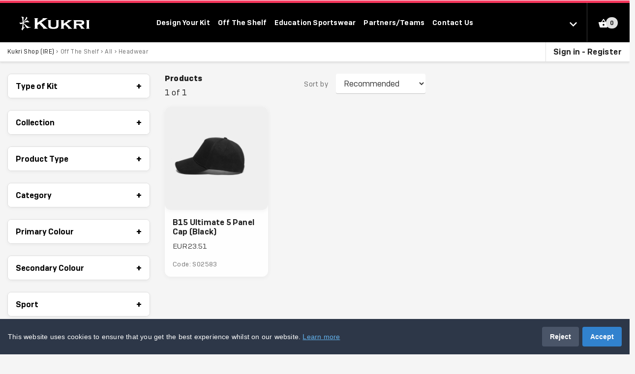

--- FILE ---
content_type: text/html;charset=ISO-8859-1
request_url: https://www.kukrisports.ie/teamshop/kukri/productNavListNg?cat1=Category&val1=All&cat2=Product-Type&val2=Headwear&orderType=Off-The-Shelf
body_size: 21869
content:
<!DOCTYPE html>
<html lang="en">

<head>
    <meta charset="UTF-8">
    <meta http-equiv="X-UA-Compatible" content="IE=edge" />
    <meta name="viewport" content="width=device-width, initial-scale=1">
    <meta name="_csrf" content="a698cba5-5fd0-4615-b699-93bd961b1bca" />
    <!-- default header name is X-CSRF-TOKEN -->
    <meta name="_csrf_header" content="X-CSRF-TOKEN" />
    <link rel="canonical" href="https://www.kukrisports.co.uk/" />
    
    
    

    
        <link rel="manifest" href="/teamshop/manifest-kukri.json">
    
    
    
    
    
    
    

    <meta name="theme-color" content="#2D3437" />

    
        <style>
            :root {
                --shop-secondary: #202020;
                --kads-height: 475px;
                --kads-reversible-height: 600px;
                --kads-default-bk-ground: #282828;
            }
        </style>
    


    <script>


    </script>


    
    
        <title>Kukri Shop (IRE) | Kukri Sports | Product List</title>
    

    
        <meta name="description" content="Kukri Sports provides custom teamwear and sportswear for schools, clubs, and pro teams. Quality, performance, and styleâ€”tailored to your team." />
    
    

    
        <meta name="keywords" content="Kukri Shop (IRE), Sports Clothing, Kukri" />
    
    

    
    
    
        <link rel='shortcut icon' type='image/x-icon' href='/teamshop/favicon.ico' />
    

    <link rel="apple-touch-icon" href="/teamshop/images/app-icons/kukri-logo-192.png">

    <link rel="stylesheet" href="/teamshop/sass-css/main.min.css" media="all" charset="utf-8" />


    <script src="/teamshop/js/cookieconsent.min.js" defer></script>

    <script>

    </script>

    <link rel="dns-prefetch" href="https://www.googletagmanager.com">
    <link rel="preload" href="/teamshop/fonts/03ba9d0f-3f36-4d23-8a1b-b5d3a9cb2dd1.woff2" as="font" type="font/woff2" crossorigin>
    <link rel="preload" href="/teamshop/fonts/08a54fbd-1bad-4e04-8861-4774eedc7a3c.woff2" as="font" type="font/woff2" crossorigin>
    <link rel="preload" href="/teamshop/fonts/1d570031-7d4c-4ee0-bb67-4040256ef0fb.woff2" as="font" type="font/woff2" crossorigin>
    <link rel="preload" href="/teamshop/fonts/33fcb9b8-e019-46f1-a361-d0d30096f04c.woff2" as="font" type="font/woff2" crossorigin>
    <link rel="preload" href="/teamshop/fonts/kukri.woff2" as="font" type="font/woff2" crossorigin>

</head>

<body class="sg-bggray">
<noscript>For full functionality of this site it is necessary to enable JavaScript.</noscript>
<input type="hidden" value='{"shop":{"accessCode":"","active":true,"apply3dSecure":null,"bannerImage":"","bannerOrSlideshowInd":"S","bodyBannerFlag":false,"bodyBannerImage":null,"cacheProductListFlag":true,"chargeLogoAttributeFlag":true,"chargeNanAttributeFlag":true,"class":"com.kukri.core.domain.KukriShop","closeShopwindowDate":null,"clubType":"Retailer","collectFromStoreFlag":false,"contactUsEmail":"sales.ireland@kukrisports.com","countryId":37,"createdBy":6785,"createdDate":1508284800000,"createdDateStr":"18-10-2017","customerCode":"","customerRefLabel":"","customerRefMandatoryFlag":false,"defaultFreightMethod":"SEA","defaultLogoFreeFlag":false,"deliverToClubshopFlag":false,"description":"","disableSSpireOnEmb":false,"dynamicShopLogosOnlyFlag":false,"excludeEnvironmentalPremiumTax":false,"extractAllowed":false,"headerLoginBkgroundColour":"#FFFFFF","headerLoginTextColour":"#2D3437","homepageImage1":"","homepageImage1Link":"","homepageImage2":"","homepageImage2Link":"","homepageImage3":"","homepageImage3Link":"","homepageImage4":"","homepageImage4Link":"","homepageImagesFlag":true,"id":17999,"identityProviderId":null,"insideDateWindow":true,"isSimilarCustomerInformationAllowed":false,"kdDesignsAllowed":null,"kukriBrandedFlag":true,"landingPageTemplate":null,"lastUpdatedBy":6785,"lastUpdatedDate":1508326472000,"lastUpdatedDateStr":"18-10-2017","layoutStyle":"K","logoImageOffsetY":null,"navigationFilterCategories":"Type of Kit,Collection,Product Type,Category,Primary Colour,Secondary Colour,Size Code,Colour Range,Price,Sport,Sleeve Length","officialWebsite":"","openShopwindowDate":null,"orderConfirmEmailCode":null,"partnerMarketingFlag":false,"partnerMarketingLabel":null,"partnerMarketingText":null,"preOrderAllowedFlag":false,"preOrderDeliveryDate":null,"priceBook":null,"priceIncludeTaxFlag":true,"privateIndicator":"public","privateMessage":"","quoteAllowedFlag":false,"quotesAllowed":false,"reportsAllowed":false,"salesManagerName":"Kit Designer Web - IE","secondaryColour":"#00a695","shopFullBannerPath":null,"shopLogoAltFullPath":"https://7f7a8ec3606213291379-349d0c7c1f8c9684b9d32a0c17f9cb80.ssl.cf3.rackcdn.com/","shopLogoAltImage":"","shopLogoFullPath":null,"shopLogoImage":"","shopNotice":"","shopPrivate":false,"shopTitleBkgroundColour":"#2D3437","shopTitleBkgroundImage":"","shopTitleTextColour":"#2D3437","shopTypeString":"K","shopWindowMessage":"","shortTitle":"Kukri Shop (IRE)","showFacebookSignInFlag":true,"showFeaturedProductsFlag":false,"showFilterSearchCategoriesFlag":true,"showGoogleSignInFlag":true,"showKukriLogoFlag":false,"showLandingPageFlag":false,"showShopLogoFlag":false,"showShopProductGroupsFlag":false,"showWasnowPricingFlag":true,"shuffleProductListFlag":false,"site":{"additionalCss":"","class":"com.kukri.core.domain.Site","clubsEventsSlot1Name":"Ulster Rugby","clubsEventsSlot1Url":"http://www.ulsterrugbyshop.com","clubsEventsSlot2Name":"","clubsEventsSlot2Url":null,"clubsEventsSlot3Name":"","clubsEventsSlot3Url":null,"clubsEventsSlot4Name":"","clubsEventsSlot4Url":null,"clubsEventsSlot5Name":"","clubsEventsSlot5Url":null,"clubsEventsSlot6Name":"","clubsEventsSlot6Url":null,"clubsEventsSlot7Name":"","clubsEventsSlot7Url":null,"clubsEventsSlot8Name":"","clubsEventsSlot8Url":null,"clubsEventsSlot9Name":"","clubsEventsSlot9Url":null,"collectFromStoreFlag":false,"collectFromStoreInstructions":null,"complimentaryDesignTemplates":"32470,32477","complimentaryStockProducts":"5199,5210","createdBy":2,"createdDate":1347952911000,"createdDateStr":"18-09-2012","currencyCode":"EUR","currencySymbol":"EUR","custStockLeadTimeDays":10,"custStockLeadTimeWeeks":3,"customerServiceChatUrl":null,"customerServiceEmail":"","customerServiceTelNo":"","defaultDeliveryChargeAmount":40.00,"defaultTaxRate":1.23,"deliveryAddressInstructions":null,"deliveryZoneChargingFlag":false,"description":"IE site  kitdesigner","designFilterProductTypes":"Jerseys,Shorts,T-Shirts,Polos,Vests","designLeadTimeDays":98,"designLeadTimeOffsetWeeks":0,"designProductCategorySlot1Id":950,"designProductCategorySlot1Name":"Hoodies","designProductCategorySlot2Id":969,"designProductCategorySlot2Name":"T-shirts","designProductCategorySlot3Id":955,"designProductCategorySlot3Name":"Polos","designProductCategorySlot4Id":951,"designProductCategorySlot4Name":"Jackets","designProductCategorySlot5Id":1719,"designProductCategorySlot5Name":"Pants","designProductCategorySlot6Id":964,"designProductCategorySlot6Name":"Socks","designProductCategorySlot7Id":1741,"designProductCategorySlot7Name":"Accessories","domainName":"www.kukrisports.ie","entryPopupInfo":null,"erpOrderCode":"K2","facebookEnabledFlag":true,"facebookUrl":"https://facebook.com/kukrisports","faviconFilename":"favicon.ico","googleAccountKey":"UA-52524422-11","googleAnalyticsFlag":false,"googleAnalyticsUrl":"","id":3,"instagramEnabledFlag":true,"instagramUrl":"https://instagram.com/Kukri_Sports","kdHidePricesFlag":true,"kdQuoteEnabledFlag":true,"kukriCompany":{"address1":"1st Floor Assurance House","address2":"Chorley Business \u0026 Technology Centre","address3":"Euxton Rd, Chorley","address4":"Lancashire","class":"com.kukri.core.domain.KukriCompany$HibernateProxy$TP4gsmda","code":"KIR","countryCode":"IE","createdBy":0,"createdDate":1366719441000,"createdDateStr":"23-04-2013","displayName":"Kukri Sports Ireland Ltd","email":"enquiriesIreland@kukrisports.com","environmentChargeFlag":true,"fax":null,"id":2,"lastUpdatedBy":2,"lastUpdatedDate":1401053276000,"lastUpdatedDateStr":"25-05-2014","name":"Kukri Sports Ireland Ltd - R920EU","postCode":"PR7 6TE","statusCode":true,"telephone":"+44(0)1772 338899"},"lastUpdatedBy":6785,"lastUpdatedDate":1641917159000,"lastUpdatedDateStr":"11-01-2022","licensee":"kukri","locale":{"ISO3Country":"IRL","ISO3Language":"eng","class":"java.util.Locale","country":"IE","displayCountry":"Ireland","displayLanguage":"English","displayName":"English (Ireland)","displayScript":"","displayVariant":"","language":"en","script":"","variant":""},"mailingList":{"class":"com.kukri.core.domain.MailingList","createdBy":2,"createdDate":1529498400000,"createdDateStr":"20-06-2018","description":"Kukri Newsletter 2018","id":1,"lastUpdatedBy":2,"lastUpdatedDate":1529557231000,"lastUpdatedDateStr":"21-06-2018","providerAccountName":"kukri","providerListId":"2e72bdd888","statusCode":true,"syncSinceDate":1769054586000},"masterKukriDomain":null,"metaKeywords":"Sports Clothing, Kukri","metaTitle":"Kukri Sports","navigationFilterCategories":"Product Type,Category,Primary Colour,Secondary Colour,Size Code,Price","newsletterConsentLabel":"Sign up for the latest news and offers","newsletterConsentText":"By signing up you consent to us transferring your contact details to Kukri\u0027s account with our mailing list provider - Mailchimp. Mailchimp is used to manage the sending of Kukri newsletter and marketing emails. Your details are never shared with any other third parties.","newsletterEnabledFlag":true,"newsletterUrl":"https://www.kukrisports.ie/newsletter/","paymentProvider":"SagepayV2","paypalEnabledFlag":false,"pinterestEnabledFlag":false,"pinterestUrl":"0","productCategorySlot1Id":950,"productCategorySlot1Name":"Hoodies","productCategorySlot2Id":969,"productCategorySlot2Name":"T-shirts","productCategorySlot3Id":955,"productCategorySlot3Name":"Polos","productCategorySlot4Id":951,"productCategorySlot4Name":"Jackets","productCategorySlot5Id":1719,"productCategorySlot5Name":"Pants","productCategorySlot6Id":964,"productCategorySlot6Name":"Socks","productCategorySlot7Id":1741,"productCategorySlot7Name":"Accessories","rssEnabledFlag":false,"rssUrl":"0","serviceProviderId":"","siteWarehouse":null,"socialMediaEnabledFlag":true,"sportCategorySlot1Id":1860,"sportCategorySlot1Name":"Rugby","sportCategorySlot2Id":895,"sportCategorySlot2Name":"Hockey","sportCategorySlot3Id":879,"sportCategorySlot3Name":"Cricket","sportCategorySlot4Id":903,"sportCategorySlot4Name":"Netball","sportCategorySlot5Id":null,"sportCategorySlot5Name":"","sportCategorySlot6Id":null,"sportCategorySlot6Name":"","sportCategorySlot7Id":null,"sportCategorySlot7Name":"","statusCode":true,"stockLeadTimeDays":3,"sublimationLeadTimeDays":42,"suspendEnvironmentPremiumFlag":false,"systemCountry":{"class":"com.kukri.core.domain.SystemCountry$HibernateProxy$wNjFF2mC","continent":"Europe","country":"Ireland","countryCode":"IE","createdBy":2,"createdDate":1366795393000,"createdDateStr":"24-04-2013","currencyCode":"EUR","id":37,"lastUpdatedBy":null,"lastUpdatedDate":null,"lastUpdatedDateStr":null,"regionalTaxesInd":false,"statusCode":true,"taxNonResidentsInd":true},"twitterEnabledFlag":true,"twitterUrl":"https://twitter.com/KukriSports","vouchersBaseCode":"","vouchersEnabledFlag":false,"vouchersSourceCode":"","welcomeVideoLink":"https://www.youtube.com/embed/EEpCBx2kzco","youtubeEnabledFlag":true,"youtubeUrl":"https://youtube.com/kukrisports"},"siteMenuBkgroundColour":"#2D3437","siteMenuTextColour":"#2D3437","slideshowImage1":"","slideshowImage1Link":"","slideshowImage2":"","slideshowImage2Link":"","slideshowImage3":"","slideshowImage3Link":"","slideshowImage4":"","slideshowImage4Link":"","slideshowImage5":"","slideshowImage5Link":"","slideshowImage6":"","slideshowImage6Link":"","statusCode":true,"statusNotes":null,"stylesheet":null,"stylesheetDisplayname":"Amber","swimwearTermsFlag":false,"telNo":"+44 (0)2892 627020","title":"Kukri Shop (IRE)","totalRaised":0.00,"tsbDisplayFlag":true,"url":"kukri","vatExemptFlag":false,"vouchersBaseCode":null,"vouchersEnabledFlag":false,"warehouse":null},"cutandsewDesignDeliveryDate":"01/May/2026","customerFirstname":"-","sportCategoryUrlTemplate":"https://www.kukrisports.co.uk/shop/retrieveSportProductTypes","resultsRetrievedCount":"1","productCategoryUrlTemplate":"https://www.kukrisports.co.uk/shop/retrieveSportProductTypes","displayDesignMessageFlag":false,"bannerUrl":"https://7f7a8ec3606213291379-349d0c7c1f8c9684b9d32a0c17f9cb80.ssl.cf3.rackcdn.com/","basketTotal":"0.00","basketCount":"0","products":[{"allowApplicationTypeChangeFlag":false,"applicationTypeFilter":"OFF","baseProductId":2047,"baseTemplateId":null,"baseUnitChargeExclTax":23.51,"baseUnitChargeInclTax":19.11,"bpaKdDesign":null,"bpaProductType":null,"bundleContainsProductsOutOfStock":false,"bundleProductId":null,"chargeApproved":false,"class":"com.kukri.core.domain.value.KukriProduct","classification":null,"code":"S02583","completedStatus":false,"currencySymbol":"EUR","deprecatedDesignFlag":false,"description":"B15 Ultimate 5 Panel Cap (Black)","designName":null,"designTemplateId":null,"displayEnabledFlag":false,"dynamicLogoExist":false,"dynamicNanImageFlag":false,"estimatedDeliveryDate":"06-Mar-2026","fit":null,"id":2047,"imageAdditional1":"https://d54878f8bd8ca67dab04-475946e33defe001a473c152934553a7.ssl.cf3.rackcdn.com/S02583_additional1.jpg","imageAdditional2":"https://d54878f8bd8ca67dab04-475946e33defe001a473c152934553a7.ssl.cf3.rackcdn.com/S02583_additional2.jpg","imageBack":"https://d54878f8bd8ca67dab04-475946e33defe001a473c152934553a7.ssl.cf3.rackcdn.com/S02583_back.jpg","imageFront":"https://d54878f8bd8ca67dab04-475946e33defe001a473c152934553a7.ssl.cf3.rackcdn.com/S02583_front.jpg","imageLeft":"https://d54878f8bd8ca67dab04-475946e33defe001a473c152934553a7.ssl.cf3.rackcdn.com/S02583_left.jpg","imageRight":"https://d54878f8bd8ca67dab04-475946e33defe001a473c152934553a7.ssl.cf3.rackcdn.com/S02583_right.jpg","imageType":null,"isFeatured":false,"itemCode":null,"itemMasterCode":null,"k2Source":true,"kdLiteFlag":false,"kukriTeam":null,"leadTimeDays":42,"leadTimeSummary":"6 weeks","leadTimeWeeks":6,"longDescription":"B15 Ultimate 5 Panel Cap (Black)","minOrderQuantity":1,"newTag":null,"nonReturnable":false,"outofstockLit":"","perLineMinOrderQuantity":1,"personalisableTag":null,"preferredSupplierCode":null,"productAttributes":null,"productColourAtrribute":{"aggrStockCount":0,"class":"com.kukri.core.domain.value.KukriProductColourAlternate","outofstockLit":"\u003cbr/\u003e\u003csmall\u003e(Unavailable)\u003c/small\u003e","primaryColour":"Black","primaryHexCode":"#000000","productCode":"S02583","productId":2047,"secondaryColour":null,"secondaryHexCode":"#000000","shopProductVariationId":null},"productGroupDescription":null,"productRangeDescription":null,"productType":"Stock","reorderType":"N","saleTag":null,"selected":false,"selectedProduct":false,"selectedTag":null,"shopProductVariationId":null,"show":false,"showStockProductAlongside":false,"sleeveType":null,"sortOrder":5000,"specificationBody":"B15 Ultimate 5 Panel Cap (Black)","specificationHeader":"","statusCode":true,"styleCode":null,"supplierId":null,"supplierRouteId":null,"supportedGenderCategories":[],"totalStockCount":0,"unitChargeExclTax":19.11,"unitChargeInclTax":23.51,"vatCode":"S","wasUnitChargeExclTax":null,"wasUnitChargeInclTax":null}],"customerLoggedIn":false,"refreshHeaderStatus":"true","customerUsername":"-","resultsTotalCount":"1","searchProduct":"","productSearch":{"class":"com.kukri.core.domain.value.ProductSearch","currencySymbol":"EUR","featuredProducts":false,"firstTopMenuSearchCategory":null,"firstTopMenuSearchCategoryDescription":null,"lastFilterCategoryCode":null,"lastResultsCount":1,"loadMoreStepLimit":299,"mainTopMenuSearchCategory":null,"mainTopMenuSearchCategoryDescription":"Category","mainTopMenuSearchCategoryOptionDescription":null,"orderType":"Off-The-Shelf","priceFilter":false,"priceMax":100,"priceMaxLimit":100,"priceMin":0,"priceMinLimit":0,"resultsDisplayLimit":null,"searchProduct":null,"secondTopMenuSearchCategory":null,"secondTopMenuSearchCategoryDescription":"Product Type","secondTopMenuSearchCategoryOptionDescription":"Headwear","shopId":17999,"shopProductGroupSearchCategory":{"class":"com.kukri.core.domain.value.SearchCategory","code":"product-group","description":"Product Group","designMenuFlag":false,"id":17999,"resultsCount":1,"searchCategoryOptions":[{"class":"com.kukri.core.domain.value.SearchCategoryOption","code":"All Products","description":"All Products","designMenuFlag":false,"hexCode":null,"id":22766,"resultsCount":1,"selected":false,"visible":true},{"class":"com.kukri.core.domain.value.SearchCategoryOption","code":"Core Range","description":"Core Range","designMenuFlag":false,"hexCode":null,"id":23789,"resultsCount":0,"selected":false,"visible":true}],"selected":false},"sideFilterSearchCategories":[{"class":"com.kukri.core.domain.value.SearchCategory","code":"002.002","description":"Type of Kit","designMenuFlag":true,"id":854,"resultsCount":1,"searchCategoryOptions":[{"class":"com.kukri.core.domain.value.SearchCategoryOption","code":"002.002.001","description":"Playing Kit","designMenuFlag":true,"hexCode":null,"id":932,"resultsCount":0,"selected":false,"visible":true},{"class":"com.kukri.core.domain.value.SearchCategoryOption","code":"002.002.002","description":"Gym \u0026 Training","designMenuFlag":true,"hexCode":null,"id":933,"resultsCount":0,"selected":false,"visible":true},{"class":"com.kukri.core.domain.value.SearchCategoryOption","code":"002.002.003","description":"Outerwear","designMenuFlag":false,"hexCode":null,"id":934,"resultsCount":0,"selected":false,"visible":true},{"class":"com.kukri.core.domain.value.SearchCategoryOption","code":"002.002.004","description":"Off Field \u0026 Leisure","designMenuFlag":true,"hexCode":null,"id":935,"resultsCount":0,"selected":false,"visible":true},{"class":"com.kukri.core.domain.value.SearchCategoryOption","code":"002.002.005","description":"Accessories","designMenuFlag":false,"hexCode":null,"id":936,"resultsCount":1,"selected":false,"visible":true}],"selected":false},{"class":"com.kukri.core.domain.value.SearchCategory","code":"002.011","description":"Collection","designMenuFlag":false,"id":863,"resultsCount":0,"searchCategoryOptions":[{"class":"com.kukri.core.domain.value.SearchCategoryOption","code":"002.011.029","description":"Core Range","designMenuFlag":false,"hexCode":null,"id":1998,"resultsCount":0,"selected":false,"visible":true},{"class":"com.kukri.core.domain.value.SearchCategoryOption","code":"002.011.032","description":"Sale","designMenuFlag":false,"hexCode":null,"id":2016,"resultsCount":0,"selected":false,"visible":true},{"class":"com.kukri.core.domain.value.SearchCategoryOption","code":"002.011.033","description":"Core Bespoke","designMenuFlag":true,"hexCode":null,"id":2032,"resultsCount":0,"selected":false,"visible":true}],"selected":false},{"class":"com.kukri.core.domain.value.SearchCategory","code":"002.003","description":"Product Type","designMenuFlag":false,"id":855,"resultsCount":1,"searchCategoryOptions":[{"class":"com.kukri.core.domain.value.SearchCategoryOption","code":"002.003.016","description":"Jerseys","designMenuFlag":true,"hexCode":null,"id":952,"resultsCount":0,"selected":false,"visible":true},{"class":"com.kukri.core.domain.value.SearchCategoryOption","code":"002.003.023","description":"Shorts","designMenuFlag":true,"hexCode":null,"id":959,"resultsCount":0,"selected":false,"visible":true},{"class":"com.kukri.core.domain.value.SearchCategoryOption","code":"002.003.051","description":"Pants","designMenuFlag":true,"hexCode":null,"id":1719,"resultsCount":0,"selected":false,"visible":true},{"class":"com.kukri.core.domain.value.SearchCategoryOption","code":"002.003.028","description":"Socks","designMenuFlag":true,"hexCode":null,"id":964,"resultsCount":0,"selected":false,"visible":true},{"class":"com.kukri.core.domain.value.SearchCategoryOption","code":"002.003.044","description":"Dresses","designMenuFlag":true,"hexCode":null,"id":1712,"resultsCount":0,"selected":false,"visible":true},{"class":"com.kukri.core.domain.value.SearchCategoryOption","code":"002.003.039","description":"Vests","designMenuFlag":true,"hexCode":null,"id":975,"resultsCount":0,"selected":false,"visible":true},{"class":"com.kukri.core.domain.value.SearchCategoryOption","code":"002.003.043","description":"Skirts \u0026 Skorts","designMenuFlag":false,"hexCode":null,"id":1711,"resultsCount":0,"selected":false,"visible":true},{"class":"com.kukri.core.domain.value.SearchCategoryOption","code":"002.003.002","description":"Baselayers","designMenuFlag":false,"hexCode":null,"id":938,"resultsCount":0,"selected":false,"visible":true},{"class":"com.kukri.core.domain.value.SearchCategoryOption","code":"002.003.033","description":"T-Shirts","designMenuFlag":true,"hexCode":null,"id":969,"resultsCount":0,"selected":false,"visible":true},{"class":"com.kukri.core.domain.value.SearchCategoryOption","code":"002.003.019","description":"Polos","designMenuFlag":true,"hexCode":null,"id":955,"resultsCount":0,"selected":false,"visible":true},{"class":"com.kukri.core.domain.value.SearchCategoryOption","code":"002.003.014","description":"Hoodies","designMenuFlag":true,"hexCode":null,"id":950,"resultsCount":0,"selected":false,"visible":true},{"class":"com.kukri.core.domain.value.SearchCategoryOption","code":"002.003.008","description":"Fleeces","designMenuFlag":false,"hexCode":null,"id":944,"resultsCount":0,"selected":false,"visible":true},{"class":"com.kukri.core.domain.value.SearchCategoryOption","code":"002.003.015","description":"Jackets","designMenuFlag":true,"hexCode":null,"id":951,"resultsCount":0,"selected":false,"visible":true},{"class":"com.kukri.core.domain.value.SearchCategoryOption","code":"002.003.052","description":"Accessories","designMenuFlag":false,"hexCode":null,"id":1741,"resultsCount":0,"selected":false,"visible":true},{"class":"com.kukri.core.domain.value.SearchCategoryOption","code":"002.003.045","description":"Bags","designMenuFlag":false,"hexCode":null,"id":1713,"resultsCount":0,"selected":false,"visible":true},{"class":"com.kukri.core.domain.value.SearchCategoryOption","code":"002.003.001","description":"Balls","designMenuFlag":false,"hexCode":null,"id":937,"resultsCount":0,"selected":false,"visible":true},{"class":"com.kukri.core.domain.value.SearchCategoryOption","code":"002.003.013","description":"Headwear","designMenuFlag":false,"hexCode":null,"id":949,"resultsCount":1,"selected":true,"visible":true},{"class":"com.kukri.core.domain.value.SearchCategoryOption","code":"002.003.055","description":"Leggings","designMenuFlag":false,"hexCode":null,"id":1884,"resultsCount":0,"selected":false,"visible":true},{"class":"com.kukri.core.domain.value.SearchCategoryOption","code":"002.003.056","description":"Track Top","designMenuFlag":false,"hexCode":null,"id":2040,"resultsCount":0,"selected":false,"visible":true}],"selected":true},{"class":"com.kukri.core.domain.value.SearchCategory","code":"002.004","description":"Category","designMenuFlag":true,"id":856,"resultsCount":0,"searchCategoryOptions":[{"class":"com.kukri.core.domain.value.SearchCategoryOption","code":"002.004.001","description":"Men","designMenuFlag":true,"hexCode":null,"id":979,"resultsCount":0,"selected":false,"visible":true},{"class":"com.kukri.core.domain.value.SearchCategoryOption","code":"002.004.002","description":"Women","designMenuFlag":true,"hexCode":null,"id":980,"resultsCount":0,"selected":false,"visible":true},{"class":"com.kukri.core.domain.value.SearchCategoryOption","code":"002.004.003","description":"Youth","designMenuFlag":true,"hexCode":null,"id":981,"resultsCount":0,"selected":false,"visible":true},{"class":"com.kukri.core.domain.value.SearchCategoryOption","code":"002.004.004","description":"Unisex","designMenuFlag":true,"hexCode":null,"id":1710,"resultsCount":0,"selected":false,"visible":true}],"selected":true},{"class":"com.kukri.core.domain.value.SearchCategory","code":"002.005","description":"Primary Colour","designMenuFlag":false,"id":857,"resultsCount":1,"searchCategoryOptions":[{"class":"com.kukri.core.domain.value.SearchCategoryOption","code":"002.005.001","description":"Amber","designMenuFlag":false,"hexCode":"#FFB300","id":982,"resultsCount":0,"selected":false,"visible":true},{"class":"com.kukri.core.domain.value.SearchCategoryOption","code":"002.005.002","description":"Black","designMenuFlag":false,"hexCode":"#000000","id":983,"resultsCount":1,"selected":false,"visible":true},{"class":"com.kukri.core.domain.value.SearchCategoryOption","code":"002.005.003","description":"Bottle Green","designMenuFlag":false,"hexCode":"#0D280B","id":984,"resultsCount":0,"selected":false,"visible":true},{"class":"com.kukri.core.domain.value.SearchCategoryOption","code":"002.005.004","description":"Brown","designMenuFlag":false,"hexCode":"#753800","id":985,"resultsCount":0,"selected":false,"visible":true},{"class":"com.kukri.core.domain.value.SearchCategoryOption","code":"002.005.005","description":"Charcoal","designMenuFlag":false,"hexCode":"#2D3437","id":986,"resultsCount":0,"selected":false,"visible":true},{"class":"com.kukri.core.domain.value.SearchCategoryOption","code":"002.005.006","description":"Cyan","designMenuFlag":false,"hexCode":"#00A0C6","id":987,"resultsCount":0,"selected":false,"visible":true},{"class":"com.kukri.core.domain.value.SearchCategoryOption","code":"002.005.007","description":"Graphite","designMenuFlag":false,"hexCode":"#0A244B","id":988,"resultsCount":0,"selected":false,"visible":true},{"class":"com.kukri.core.domain.value.SearchCategoryOption","code":"002.005.008","description":"Grey","designMenuFlag":false,"hexCode":"#ADAFB2","id":989,"resultsCount":0,"selected":false,"visible":true},{"class":"com.kukri.core.domain.value.SearchCategoryOption","code":"002.005.009","description":"Hot Pink","designMenuFlag":false,"hexCode":"#F2238F","id":990,"resultsCount":0,"selected":false,"visible":true},{"class":"com.kukri.core.domain.value.SearchCategoryOption","code":"002.005.010","description":"Maroon","designMenuFlag":false,"hexCode":"#8E001C","id":991,"resultsCount":0,"selected":false,"visible":true},{"class":"com.kukri.core.domain.value.SearchCategoryOption","code":"002.005.011","description":"Navy","designMenuFlag":false,"hexCode":"#05173C","id":992,"resultsCount":0,"selected":false,"visible":true},{"class":"com.kukri.core.domain.value.SearchCategoryOption","code":"002.005.012","description":"Off White","designMenuFlag":false,"hexCode":"#FCFCCE","id":993,"resultsCount":0,"selected":false,"visible":true},{"class":"com.kukri.core.domain.value.SearchCategoryOption","code":"002.005.013","description":"Orange","designMenuFlag":false,"hexCode":"#FE942F","id":994,"resultsCount":0,"selected":false,"visible":true},{"class":"com.kukri.core.domain.value.SearchCategoryOption","code":"002.005.014","description":"Pink","designMenuFlag":false,"hexCode":"#FCC0D6","id":995,"resultsCount":0,"selected":false,"visible":true},{"class":"com.kukri.core.domain.value.SearchCategoryOption","code":"002.005.015","description":"Purple","designMenuFlag":false,"hexCode":"#56006A","id":996,"resultsCount":0,"selected":false,"visible":true},{"class":"com.kukri.core.domain.value.SearchCategoryOption","code":"002.005.016","description":"Red","designMenuFlag":false,"hexCode":"#DB0029","id":997,"resultsCount":0,"selected":false,"visible":true},{"class":"com.kukri.core.domain.value.SearchCategoryOption","code":"002.005.017","description":"Royal Blue","designMenuFlag":false,"hexCode":"#0C2E82","id":998,"resultsCount":0,"selected":false,"visible":true},{"class":"com.kukri.core.domain.value.SearchCategoryOption","code":"002.005.018","description":"Sky Blue","designMenuFlag":false,"hexCode":"#83BAD8","id":999,"resultsCount":0,"selected":false,"visible":true},{"class":"com.kukri.core.domain.value.SearchCategoryOption","code":"002.005.019","description":"White","designMenuFlag":false,"hexCode":"#FFFFFF","id":1000,"resultsCount":0,"selected":false,"visible":true},{"class":"com.kukri.core.domain.value.SearchCategoryOption","code":"002.005.020","description":"Emerald Green","designMenuFlag":false,"hexCode":"#018749","id":1816,"resultsCount":0,"selected":false,"visible":true},{"class":"com.kukri.core.domain.value.SearchCategoryOption","code":"002.005.021","description":"Canary Yellow","designMenuFlag":false,"hexCode":"#FFE831","id":1817,"resultsCount":0,"selected":false,"visible":true},{"class":"com.kukri.core.domain.value.SearchCategoryOption","code":"002.005.022","description":"Silver","designMenuFlag":false,"hexCode":"#A3A3A3","id":1818,"resultsCount":0,"selected":false,"visible":true},{"class":"com.kukri.core.domain.value.SearchCategoryOption","code":"002.005.023","description":"LC4070","designMenuFlag":false,"hexCode":"#78C12C","id":1819,"resultsCount":0,"selected":false,"visible":true},{"class":"com.kukri.core.domain.value.SearchCategoryOption","code":"002.005.024","description":"LC4186","designMenuFlag":false,"hexCode":"#019272","id":1820,"resultsCount":0,"selected":false,"visible":true},{"class":"com.kukri.core.domain.value.SearchCategoryOption","code":"002.005.025","description":"LC4014","designMenuFlag":false,"hexCode":"#B8E4D4","id":1821,"resultsCount":0,"selected":false,"visible":true},{"class":"com.kukri.core.domain.value.SearchCategoryOption","code":"002.005.026","description":"LC4012","designMenuFlag":false,"hexCode":"#007576","id":1832,"resultsCount":0,"selected":false,"visible":true},{"class":"com.kukri.core.domain.value.SearchCategoryOption","code":"002.005.027","description":"French Navy","designMenuFlag":false,"hexCode":"#0D2240","id":1861,"resultsCount":0,"selected":false,"visible":true},{"class":"com.kukri.core.domain.value.SearchCategoryOption","code":"002.005.028","description":"Scarlet Red","designMenuFlag":false,"hexCode":"#EF3E42","id":1862,"resultsCount":0,"selected":false,"visible":true},{"class":"com.kukri.core.domain.value.SearchCategoryOption","code":"002.005.029","description":"Fluo Red","designMenuFlag":false,"hexCode":"#FF2B1C","id":1863,"resultsCount":0,"selected":false,"visible":true},{"class":"com.kukri.core.domain.value.SearchCategoryOption","code":"002.005.031","description":"Reflex Blue","designMenuFlag":false,"hexCode":"#0E2B8D","id":1874,"resultsCount":0,"selected":false,"visible":true}],"selected":false},{"class":"com.kukri.core.domain.value.SearchCategory","code":"002.006","description":"Secondary Colour","designMenuFlag":false,"id":858,"resultsCount":0,"searchCategoryOptions":[{"class":"com.kukri.core.domain.value.SearchCategoryOption","code":"002.006.001","description":"Amber","designMenuFlag":false,"hexCode":"#FFB300","id":1001,"resultsCount":0,"selected":false,"visible":true},{"class":"com.kukri.core.domain.value.SearchCategoryOption","code":"002.006.002","description":"Black","designMenuFlag":false,"hexCode":"#000000","id":1002,"resultsCount":0,"selected":false,"visible":true},{"class":"com.kukri.core.domain.value.SearchCategoryOption","code":"002.006.003","description":"Bottle Green","designMenuFlag":false,"hexCode":"#0D280B","id":1003,"resultsCount":0,"selected":false,"visible":true},{"class":"com.kukri.core.domain.value.SearchCategoryOption","code":"002.006.004","description":"Brown","designMenuFlag":false,"hexCode":"#753800","id":1004,"resultsCount":0,"selected":false,"visible":true},{"class":"com.kukri.core.domain.value.SearchCategoryOption","code":"002.006.005","description":"Charcoal","designMenuFlag":false,"hexCode":"#2D3437","id":1005,"resultsCount":0,"selected":false,"visible":true},{"class":"com.kukri.core.domain.value.SearchCategoryOption","code":"002.006.006","description":"Cyan","designMenuFlag":false,"hexCode":"#00A0C6","id":1006,"resultsCount":0,"selected":false,"visible":true},{"class":"com.kukri.core.domain.value.SearchCategoryOption","code":"002.006.007","description":"Graphite","designMenuFlag":false,"hexCode":"#0A244B","id":1007,"resultsCount":0,"selected":false,"visible":true},{"class":"com.kukri.core.domain.value.SearchCategoryOption","code":"002.006.008","description":"Grey","designMenuFlag":false,"hexCode":"#ADAFB2","id":1008,"resultsCount":0,"selected":false,"visible":true},{"class":"com.kukri.core.domain.value.SearchCategoryOption","code":"002.006.009","description":"Hot Pink","designMenuFlag":false,"hexCode":"#F2238F","id":1009,"resultsCount":0,"selected":false,"visible":true},{"class":"com.kukri.core.domain.value.SearchCategoryOption","code":"002.006.010","description":"Maroon","designMenuFlag":false,"hexCode":"#8E001C","id":1010,"resultsCount":0,"selected":false,"visible":true},{"class":"com.kukri.core.domain.value.SearchCategoryOption","code":"002.006.011","description":"Navy","designMenuFlag":false,"hexCode":"#05173C","id":1011,"resultsCount":0,"selected":false,"visible":true},{"class":"com.kukri.core.domain.value.SearchCategoryOption","code":"002.006.012","description":"Off White","designMenuFlag":false,"hexCode":"#FCFCCE","id":1012,"resultsCount":0,"selected":false,"visible":true},{"class":"com.kukri.core.domain.value.SearchCategoryOption","code":"002.006.013","description":"Orange","designMenuFlag":false,"hexCode":"#FE942F","id":1013,"resultsCount":0,"selected":false,"visible":true},{"class":"com.kukri.core.domain.value.SearchCategoryOption","code":"002.006.014","description":"Pink","designMenuFlag":false,"hexCode":"#FCC0D6","id":1014,"resultsCount":0,"selected":false,"visible":true},{"class":"com.kukri.core.domain.value.SearchCategoryOption","code":"002.006.015","description":"Purple","designMenuFlag":false,"hexCode":"#56006A","id":1015,"resultsCount":0,"selected":false,"visible":true},{"class":"com.kukri.core.domain.value.SearchCategoryOption","code":"002.006.016","description":"Red","designMenuFlag":false,"hexCode":"#DB0029","id":1016,"resultsCount":0,"selected":false,"visible":true},{"class":"com.kukri.core.domain.value.SearchCategoryOption","code":"002.006.017","description":"Royal Blue","designMenuFlag":false,"hexCode":"#0C2E82","id":1017,"resultsCount":0,"selected":false,"visible":true},{"class":"com.kukri.core.domain.value.SearchCategoryOption","code":"002.006.018","description":"Sky Blue","designMenuFlag":false,"hexCode":"#83BAD8","id":1018,"resultsCount":0,"selected":false,"visible":true},{"class":"com.kukri.core.domain.value.SearchCategoryOption","code":"002.006.019","description":"White","designMenuFlag":false,"hexCode":"#FFFFFF","id":1019,"resultsCount":0,"selected":false,"visible":true},{"class":"com.kukri.core.domain.value.SearchCategoryOption","code":"002.006.020","description":"Emerald Green","designMenuFlag":false,"hexCode":"#018749","id":1822,"resultsCount":0,"selected":false,"visible":true},{"class":"com.kukri.core.domain.value.SearchCategoryOption","code":"002.006.021","description":"Canary Yellow","designMenuFlag":false,"hexCode":"#FFE831","id":1823,"resultsCount":0,"selected":false,"visible":true},{"class":"com.kukri.core.domain.value.SearchCategoryOption","code":"002.006.022","description":"Silver","designMenuFlag":false,"hexCode":"#A3A3A3","id":1824,"resultsCount":0,"selected":false,"visible":true},{"class":"com.kukri.core.domain.value.SearchCategoryOption","code":"002.006.023","description":"LC4070","designMenuFlag":false,"hexCode":"#78C12C","id":1825,"resultsCount":0,"selected":false,"visible":true},{"class":"com.kukri.core.domain.value.SearchCategoryOption","code":"002.006.024","description":"LC4186","designMenuFlag":false,"hexCode":"#019272","id":1826,"resultsCount":0,"selected":false,"visible":true},{"class":"com.kukri.core.domain.value.SearchCategoryOption","code":"002.006.025","description":"LC4014","designMenuFlag":false,"hexCode":"#B8E4D4","id":1827,"resultsCount":0,"selected":false,"visible":true},{"class":"com.kukri.core.domain.value.SearchCategoryOption","code":"002.006.026","description":"LC4012","designMenuFlag":false,"hexCode":"#007576","id":1833,"resultsCount":0,"selected":false,"visible":true},{"class":"com.kukri.core.domain.value.SearchCategoryOption","code":"002.006.027","description":"French Navy","designMenuFlag":false,"hexCode":"#0D2240","id":1865,"resultsCount":0,"selected":false,"visible":true},{"class":"com.kukri.core.domain.value.SearchCategoryOption","code":"002.006.028","description":"Scarlet Red","designMenuFlag":false,"hexCode":"#EF3E42","id":1866,"resultsCount":0,"selected":false,"visible":true},{"class":"com.kukri.core.domain.value.SearchCategoryOption","code":"002.006.029","description":"Fluo Red","designMenuFlag":false,"hexCode":"#FF2B1C","id":1867,"resultsCount":0,"selected":false,"visible":true},{"class":"com.kukri.core.domain.value.SearchCategoryOption","code":"002.006.031","description":"Reflex Blue","designMenuFlag":false,"hexCode":"#0E2B8D","id":1875,"resultsCount":0,"selected":false,"visible":true}],"selected":false},{"class":"com.kukri.core.domain.value.SearchCategory","code":"002.001","description":"Sport","designMenuFlag":true,"id":853,"resultsCount":0,"searchCategoryOptions":[{"class":"com.kukri.core.domain.value.SearchCategoryOption","code":"002.001.004","description":"Athletics","designMenuFlag":true,"hexCode":null,"id":868,"resultsCount":0,"selected":false,"visible":true},{"class":"com.kukri.core.domain.value.SearchCategoryOption","code":"002.001.008","description":"Basketball","designMenuFlag":true,"hexCode":null,"id":872,"resultsCount":0,"selected":false,"visible":true},{"class":"com.kukri.core.domain.value.SearchCategoryOption","code":"002.001.015","description":"Cricket","designMenuFlag":true,"hexCode":null,"id":879,"resultsCount":0,"selected":false,"visible":true},{"class":"com.kukri.core.domain.value.SearchCategoryOption","code":"002.001.024","description":"Football","designMenuFlag":true,"hexCode":null,"id":888,"resultsCount":0,"selected":false,"visible":true},{"class":"com.kukri.core.domain.value.SearchCategoryOption","code":"002.001.031","description":"Hockey","designMenuFlag":true,"hexCode":null,"id":895,"resultsCount":0,"selected":false,"visible":true},{"class":"com.kukri.core.domain.value.SearchCategoryOption","code":"002.001.033","description":"Ice Hockey","designMenuFlag":true,"hexCode":null,"id":897,"resultsCount":0,"selected":false,"visible":true},{"class":"com.kukri.core.domain.value.SearchCategoryOption","code":"002.001.036","description":"Lacrosse","designMenuFlag":true,"hexCode":null,"id":900,"resultsCount":0,"selected":false,"visible":true},{"class":"com.kukri.core.domain.value.SearchCategoryOption","code":"002.001.039","description":"Netball","designMenuFlag":true,"hexCode":null,"id":903,"resultsCount":0,"selected":false,"visible":true},{"class":"com.kukri.core.domain.value.SearchCategoryOption","code":"002.001.047","description":"Rugby League","designMenuFlag":true,"hexCode":null,"id":911,"resultsCount":0,"selected":false,"visible":true},{"class":"com.kukri.core.domain.value.SearchCategoryOption","code":"002.001.049","description":"Rugby Sevens","designMenuFlag":true,"hexCode":null,"id":913,"resultsCount":0,"selected":false,"visible":true},{"class":"com.kukri.core.domain.value.SearchCategoryOption","code":"002.001.050","description":"Rugby Union","designMenuFlag":true,"hexCode":null,"id":914,"resultsCount":0,"selected":false,"visible":true},{"class":"com.kukri.core.domain.value.SearchCategoryOption","code":"002.001.061","description":"Touch Rugby","designMenuFlag":false,"hexCode":null,"id":925,"resultsCount":0,"selected":false,"visible":true},{"class":"com.kukri.core.domain.value.SearchCategoryOption","code":"002.001.073","description":"All","designMenuFlag":false,"hexCode":null,"id":1834,"resultsCount":0,"selected":false,"visible":true},{"class":"com.kukri.core.domain.value.SearchCategoryOption","code":"002.001.074","description":"Rugby","designMenuFlag":false,"hexCode":null,"id":1860,"resultsCount":0,"selected":false,"visible":true}],"selected":false},{"class":"com.kukri.core.domain.value.SearchCategory","code":"002.007","description":"Size Code","designMenuFlag":false,"id":859,"resultsCount":1,"searchCategoryOptions":[{"class":"com.kukri.core.domain.value.SearchCategoryOption","code":"002.007.001","description":"2XS","designMenuFlag":false,"hexCode":null,"id":1020,"resultsCount":0,"selected":false,"visible":true},{"class":"com.kukri.core.domain.value.SearchCategoryOption","code":"002.007.002","description":"XS","designMenuFlag":false,"hexCode":null,"id":1021,"resultsCount":0,"selected":false,"visible":true},{"class":"com.kukri.core.domain.value.SearchCategoryOption","code":"002.007.003","description":"S","designMenuFlag":false,"hexCode":null,"id":1022,"resultsCount":0,"selected":false,"visible":true},{"class":"com.kukri.core.domain.value.SearchCategoryOption","code":"002.007.004","description":"S/M","designMenuFlag":false,"hexCode":null,"id":1023,"resultsCount":0,"selected":false,"visible":true},{"class":"com.kukri.core.domain.value.SearchCategoryOption","code":"002.007.005","description":"M","designMenuFlag":false,"hexCode":null,"id":1024,"resultsCount":0,"selected":false,"visible":true},{"class":"com.kukri.core.domain.value.SearchCategoryOption","code":"002.007.006","description":"L","designMenuFlag":false,"hexCode":null,"id":1025,"resultsCount":0,"selected":false,"visible":true},{"class":"com.kukri.core.domain.value.SearchCategoryOption","code":"002.007.007","description":"L/XL","designMenuFlag":false,"hexCode":null,"id":1026,"resultsCount":0,"selected":false,"visible":true},{"class":"com.kukri.core.domain.value.SearchCategoryOption","code":"002.007.008","description":"XL","designMenuFlag":false,"hexCode":null,"id":1027,"resultsCount":0,"selected":false,"visible":true},{"class":"com.kukri.core.domain.value.SearchCategoryOption","code":"002.007.009","description":"2XL","designMenuFlag":false,"hexCode":null,"id":1028,"resultsCount":0,"selected":false,"visible":true},{"class":"com.kukri.core.domain.value.SearchCategoryOption","code":"002.007.010","description":"3XL","designMenuFlag":false,"hexCode":null,"id":1029,"resultsCount":0,"selected":false,"visible":true},{"class":"com.kukri.core.domain.value.SearchCategoryOption","code":"002.007.011","description":"4XL","designMenuFlag":false,"hexCode":null,"id":1030,"resultsCount":0,"selected":false,"visible":true},{"class":"com.kukri.core.domain.value.SearchCategoryOption","code":"002.007.012","description":"5XL","designMenuFlag":false,"hexCode":null,"id":1031,"resultsCount":0,"selected":false,"visible":true},{"class":"com.kukri.core.domain.value.SearchCategoryOption","code":"002.007.013","description":"6XL","designMenuFlag":false,"hexCode":null,"id":1032,"resultsCount":0,"selected":false,"visible":true},{"class":"com.kukri.core.domain.value.SearchCategoryOption","code":"002.007.014","description":"7XL","designMenuFlag":false,"hexCode":null,"id":1033,"resultsCount":0,"selected":false,"visible":true},{"class":"com.kukri.core.domain.value.SearchCategoryOption","code":"002.007.015","description":"8XL","designMenuFlag":false,"hexCode":null,"id":1034,"resultsCount":0,"selected":false,"visible":true},{"class":"com.kukri.core.domain.value.SearchCategoryOption","code":"002.007.016","description":"9XL","designMenuFlag":false,"hexCode":null,"id":1035,"resultsCount":0,"selected":false,"visible":true},{"class":"com.kukri.core.domain.value.SearchCategoryOption","code":"002.007.017","description":"3-4","designMenuFlag":false,"hexCode":null,"id":1036,"resultsCount":0,"selected":false,"visible":true},{"class":"com.kukri.core.domain.value.SearchCategoryOption","code":"002.007.018","description":"5-6","designMenuFlag":false,"hexCode":null,"id":1037,"resultsCount":0,"selected":false,"visible":true},{"class":"com.kukri.core.domain.value.SearchCategoryOption","code":"002.007.019","description":"7-8","designMenuFlag":false,"hexCode":null,"id":1038,"resultsCount":0,"selected":false,"visible":true},{"class":"com.kukri.core.domain.value.SearchCategoryOption","code":"002.007.020","description":"9-10","designMenuFlag":false,"hexCode":null,"id":1039,"resultsCount":0,"selected":false,"visible":true},{"class":"com.kukri.core.domain.value.SearchCategoryOption","code":"002.007.021","description":"11-12","designMenuFlag":false,"hexCode":null,"id":1040,"resultsCount":0,"selected":false,"visible":true},{"class":"com.kukri.core.domain.value.SearchCategoryOption","code":"002.007.022","description":"13-14","designMenuFlag":false,"hexCode":null,"id":1041,"resultsCount":0,"selected":false,"visible":true},{"class":"com.kukri.core.domain.value.SearchCategoryOption","code":"002.007.023","description":"6","designMenuFlag":false,"hexCode":null,"id":1042,"resultsCount":0,"selected":false,"visible":true},{"class":"com.kukri.core.domain.value.SearchCategoryOption","code":"002.007.024","description":"8","designMenuFlag":false,"hexCode":null,"id":1043,"resultsCount":0,"selected":false,"visible":true},{"class":"com.kukri.core.domain.value.SearchCategoryOption","code":"002.007.025","description":"10","designMenuFlag":false,"hexCode":null,"id":1044,"resultsCount":0,"selected":false,"visible":true},{"class":"com.kukri.core.domain.value.SearchCategoryOption","code":"002.007.026","description":"12","designMenuFlag":false,"hexCode":null,"id":1045,"resultsCount":0,"selected":false,"visible":true},{"class":"com.kukri.core.domain.value.SearchCategoryOption","code":"002.007.027","description":"15","designMenuFlag":false,"hexCode":null,"id":1046,"resultsCount":0,"selected":false,"visible":true},{"class":"com.kukri.core.domain.value.SearchCategoryOption","code":"002.007.028","description":"16","designMenuFlag":false,"hexCode":null,"id":1047,"resultsCount":0,"selected":false,"visible":true},{"class":"com.kukri.core.domain.value.SearchCategoryOption","code":"002.007.029","description":"18","designMenuFlag":false,"hexCode":null,"id":1048,"resultsCount":0,"selected":false,"visible":true},{"class":"com.kukri.core.domain.value.SearchCategoryOption","code":"002.007.030","description":"20","designMenuFlag":false,"hexCode":null,"id":1049,"resultsCount":0,"selected":false,"visible":true},{"class":"com.kukri.core.domain.value.SearchCategoryOption","code":"002.007.031","description":"22","designMenuFlag":false,"hexCode":null,"id":1050,"resultsCount":0,"selected":false,"visible":true},{"class":"com.kukri.core.domain.value.SearchCategoryOption","code":"002.007.032","description":"24","designMenuFlag":false,"hexCode":null,"id":1051,"resultsCount":0,"selected":false,"visible":true},{"class":"com.kukri.core.domain.value.SearchCategoryOption","code":"002.007.033","description":"26","designMenuFlag":false,"hexCode":null,"id":1052,"resultsCount":0,"selected":false,"visible":true},{"class":"com.kukri.core.domain.value.SearchCategoryOption","code":"002.007.034","description":"Adult","designMenuFlag":false,"hexCode":null,"id":1053,"resultsCount":0,"selected":false,"visible":true},{"class":"com.kukri.core.domain.value.SearchCategoryOption","code":"002.007.035","description":"Ball 3","designMenuFlag":false,"hexCode":null,"id":1054,"resultsCount":0,"selected":false,"visible":true},{"class":"com.kukri.core.domain.value.SearchCategoryOption","code":"002.007.036","description":"Ball 4","designMenuFlag":false,"hexCode":null,"id":1055,"resultsCount":0,"selected":false,"visible":true},{"class":"com.kukri.core.domain.value.SearchCategoryOption","code":"002.007.037","description":"Ball 5","designMenuFlag":false,"hexCode":null,"id":1056,"resultsCount":0,"selected":false,"visible":true},{"class":"com.kukri.core.domain.value.SearchCategoryOption","code":"002.007.038","description":"NO Size","designMenuFlag":false,"hexCode":null,"id":1057,"resultsCount":0,"selected":false,"visible":true},{"class":"com.kukri.core.domain.value.SearchCategoryOption","code":"002.007.039","description":"12-2","designMenuFlag":false,"hexCode":null,"id":1058,"resultsCount":0,"selected":false,"visible":true},{"class":"com.kukri.core.domain.value.SearchCategoryOption","code":"002.007.040","description":"2-6","designMenuFlag":false,"hexCode":null,"id":1059,"resultsCount":0,"selected":false,"visible":true},{"class":"com.kukri.core.domain.value.SearchCategoryOption","code":"002.007.041","description":"6-8","designMenuFlag":false,"hexCode":null,"id":1060,"resultsCount":0,"selected":false,"visible":true},{"class":"com.kukri.core.domain.value.SearchCategoryOption","code":"002.007.042","description":"7-11","designMenuFlag":false,"hexCode":null,"id":1061,"resultsCount":0,"selected":false,"visible":true},{"class":"com.kukri.core.domain.value.SearchCategoryOption","code":"002.007.043","description":"7.5-11","designMenuFlag":false,"hexCode":null,"id":1062,"resultsCount":0,"selected":false,"visible":true},{"class":"com.kukri.core.domain.value.SearchCategoryOption","code":"002.007.044","description":"9-11","designMenuFlag":false,"hexCode":null,"id":1063,"resultsCount":0,"selected":false,"visible":true},{"class":"com.kukri.core.domain.value.SearchCategoryOption","code":"002.007.045","description":"12-14","designMenuFlag":false,"hexCode":null,"id":1064,"resultsCount":0,"selected":false,"visible":true},{"class":"com.kukri.core.domain.value.SearchCategoryOption","code":"002.007.046","description":"0","designMenuFlag":false,"hexCode":null,"id":1137,"resultsCount":0,"selected":false,"visible":true},{"class":"com.kukri.core.domain.value.SearchCategoryOption","code":"002.007.047","description":"0-3MTH","designMenuFlag":false,"hexCode":null,"id":1138,"resultsCount":0,"selected":false,"visible":true},{"class":"com.kukri.core.domain.value.SearchCategoryOption","code":"002.007.048","description":"1","designMenuFlag":false,"hexCode":null,"id":1139,"resultsCount":0,"selected":false,"visible":true},{"class":"com.kukri.core.domain.value.SearchCategoryOption","code":"002.007.049","description":"1.5","designMenuFlag":false,"hexCode":null,"id":1140,"resultsCount":0,"selected":false,"visible":true},{"class":"com.kukri.core.domain.value.SearchCategoryOption","code":"002.007.050","description":"10-12","designMenuFlag":false,"hexCode":null,"id":1141,"resultsCount":0,"selected":false,"visible":true},{"class":"com.kukri.core.domain.value.SearchCategoryOption","code":"002.007.051","description":"10.5","designMenuFlag":false,"hexCode":null,"id":1142,"resultsCount":0,"selected":false,"visible":true},{"class":"com.kukri.core.domain.value.SearchCategoryOption","code":"002.007.052","description":"10LATEX","designMenuFlag":false,"hexCode":null,"id":1143,"resultsCount":0,"selected":false,"visible":true},{"class":"com.kukri.core.domain.value.SearchCategoryOption","code":"002.007.053","description":"11","designMenuFlag":false,"hexCode":null,"id":1144,"resultsCount":0,"selected":false,"visible":true},{"class":"com.kukri.core.domain.value.SearchCategoryOption","code":"002.007.054","description":"11-14","designMenuFlag":false,"hexCode":null,"id":1145,"resultsCount":0,"selected":false,"visible":true},{"class":"com.kukri.core.domain.value.SearchCategoryOption","code":"002.007.055","description":"11.5","designMenuFlag":false,"hexCode":null,"id":1146,"resultsCount":0,"selected":false,"visible":true},{"class":"com.kukri.core.domain.value.SearchCategoryOption","code":"002.007.056","description":"12-13","designMenuFlag":false,"hexCode":null,"id":1147,"resultsCount":0,"selected":false,"visible":true},{"class":"com.kukri.core.domain.value.SearchCategoryOption","code":"002.007.057","description":"12-15","designMenuFlag":false,"hexCode":null,"id":1148,"resultsCount":0,"selected":false,"visible":true},{"class":"com.kukri.core.domain.value.SearchCategoryOption","code":"002.007.058","description":"12-18MTH","designMenuFlag":false,"hexCode":null,"id":1149,"resultsCount":0,"selected":false,"visible":true},{"class":"com.kukri.core.domain.value.SearchCategoryOption","code":"002.007.059","description":"12.5","designMenuFlag":false,"hexCode":null,"id":1150,"resultsCount":0,"selected":false,"visible":true},{"class":"com.kukri.core.domain.value.SearchCategoryOption","code":"002.007.060","description":"12.5-3.5","designMenuFlag":false,"hexCode":null,"id":1151,"resultsCount":0,"selected":false,"visible":true},{"class":"com.kukri.core.domain.value.SearchCategoryOption","code":"002.007.061","description":"12LATEX","designMenuFlag":false,"hexCode":null,"id":1152,"resultsCount":0,"selected":false,"visible":true},{"class":"com.kukri.core.domain.value.SearchCategoryOption","code":"002.007.062","description":"12MM","designMenuFlag":false,"hexCode":null,"id":1153,"resultsCount":0,"selected":false,"visible":true},{"class":"com.kukri.core.domain.value.SearchCategoryOption","code":"002.007.063","description":"12MTH","designMenuFlag":false,"hexCode":null,"id":1154,"resultsCount":0,"selected":false,"visible":true},{"class":"com.kukri.core.domain.value.SearchCategoryOption","code":"002.007.064","description":"13","designMenuFlag":false,"hexCode":null,"id":1155,"resultsCount":0,"selected":false,"visible":true},{"class":"com.kukri.core.domain.value.SearchCategoryOption","code":"002.007.065","description":"13-3","designMenuFlag":false,"hexCode":null,"id":1156,"resultsCount":0,"selected":false,"visible":true},{"class":"com.kukri.core.domain.value.SearchCategoryOption","code":"002.007.066","description":"130SQCM","designMenuFlag":false,"hexCode":null,"id":1157,"resultsCount":0,"selected":false,"visible":true},{"class":"com.kukri.core.domain.value.SearchCategoryOption","code":"002.007.067","description":"14","designMenuFlag":false,"hexCode":null,"id":1158,"resultsCount":0,"selected":false,"visible":true},{"class":"com.kukri.core.domain.value.SearchCategoryOption","code":"002.007.068","description":"15-16","designMenuFlag":false,"hexCode":null,"id":1159,"resultsCount":0,"selected":false,"visible":true},{"class":"com.kukri.core.domain.value.SearchCategoryOption","code":"002.007.069","description":"15.5","designMenuFlag":false,"hexCode":null,"id":1160,"resultsCount":0,"selected":false,"visible":true},{"class":"com.kukri.core.domain.value.SearchCategoryOption","code":"002.007.070","description":"15MM","designMenuFlag":false,"hexCode":null,"id":1161,"resultsCount":0,"selected":false,"visible":true},{"class":"com.kukri.core.domain.value.SearchCategoryOption","code":"002.007.071","description":"16.5","designMenuFlag":false,"hexCode":null,"id":1162,"resultsCount":0,"selected":false,"visible":true},{"class":"com.kukri.core.domain.value.SearchCategoryOption","code":"002.007.072","description":"17","designMenuFlag":false,"hexCode":null,"id":1163,"resultsCount":0,"selected":false,"visible":true},{"class":"com.kukri.core.domain.value.SearchCategoryOption","code":"002.007.073","description":"17.5","designMenuFlag":false,"hexCode":null,"id":1164,"resultsCount":0,"selected":false,"visible":true},{"class":"com.kukri.core.domain.value.SearchCategoryOption","code":"002.007.074","description":"18-24MTH","designMenuFlag":false,"hexCode":null,"id":1165,"resultsCount":0,"selected":false,"visible":true},{"class":"com.kukri.core.domain.value.SearchCategoryOption","code":"002.007.075","description":"18MTH","designMenuFlag":false,"hexCode":null,"id":1166,"resultsCount":0,"selected":false,"visible":true},{"class":"com.kukri.core.domain.value.SearchCategoryOption","code":"002.007.076","description":"19G","designMenuFlag":false,"hexCode":null,"id":1167,"resultsCount":0,"selected":false,"visible":true},{"class":"com.kukri.core.domain.value.SearchCategoryOption","code":"002.007.077","description":"1L","designMenuFlag":false,"hexCode":null,"id":1168,"resultsCount":0,"selected":false,"visible":true},{"class":"com.kukri.core.domain.value.SearchCategoryOption","code":"002.007.078","description":"2","designMenuFlag":false,"hexCode":null,"id":1169,"resultsCount":0,"selected":false,"visible":true},{"class":"com.kukri.core.domain.value.SearchCategoryOption","code":"002.007.079","description":"2-3","designMenuFlag":false,"hexCode":null,"id":1170,"resultsCount":0,"selected":false,"visible":true},{"class":"com.kukri.core.domain.value.SearchCategoryOption","code":"002.007.080","description":"2-8","designMenuFlag":false,"hexCode":null,"id":1171,"resultsCount":0,"selected":false,"visible":true},{"class":"com.kukri.core.domain.value.SearchCategoryOption","code":"002.007.081","description":"2.5","designMenuFlag":false,"hexCode":null,"id":1172,"resultsCount":0,"selected":false,"visible":true},{"class":"com.kukri.core.domain.value.SearchCategoryOption","code":"002.007.082","description":"21G","designMenuFlag":false,"hexCode":null,"id":1173,"resultsCount":0,"selected":false,"visible":true},{"class":"com.kukri.core.domain.value.SearchCategoryOption","code":"002.007.083","description":"22G","designMenuFlag":false,"hexCode":null,"id":1174,"resultsCount":0,"selected":false,"visible":true},{"class":"com.kukri.core.domain.value.SearchCategoryOption","code":"002.007.084","description":"23G","designMenuFlag":false,"hexCode":null,"id":1175,"resultsCount":0,"selected":false,"visible":true},{"class":"com.kukri.core.domain.value.SearchCategoryOption","code":"002.007.085","description":"24-A ","designMenuFlag":false,"hexCode":null,"id":1176,"resultsCount":0,"selected":false,"visible":true},{"class":"com.kukri.core.domain.value.SearchCategoryOption","code":"002.007.086","description":"24-AA","designMenuFlag":false,"hexCode":null,"id":1177,"resultsCount":0,"selected":false,"visible":true},{"class":"com.kukri.core.domain.value.SearchCategoryOption","code":"002.007.087","description":"24-B","designMenuFlag":false,"hexCode":null,"id":1178,"resultsCount":0,"selected":false,"visible":true},{"class":"com.kukri.core.domain.value.SearchCategoryOption","code":"002.007.088","description":"24-C","designMenuFlag":false,"hexCode":null,"id":1179,"resultsCount":0,"selected":false,"visible":true},{"class":"com.kukri.core.domain.value.SearchCategoryOption","code":"002.007.089","description":"24-D","designMenuFlag":false,"hexCode":null,"id":1180,"resultsCount":0,"selected":false,"visible":true},{"class":"com.kukri.core.domain.value.SearchCategoryOption","code":"002.007.090","description":"24-DD","designMenuFlag":false,"hexCode":null,"id":1181,"resultsCount":0,"selected":false,"visible":true},{"class":"com.kukri.core.domain.value.SearchCategoryOption","code":"002.007.091","description":"24-E","designMenuFlag":false,"hexCode":null,"id":1182,"resultsCount":0,"selected":false,"visible":true},{"class":"com.kukri.core.domain.value.SearchCategoryOption","code":"002.007.092","description":"24-F","designMenuFlag":false,"hexCode":null,"id":1183,"resultsCount":0,"selected":false,"visible":true},{"class":"com.kukri.core.domain.value.SearchCategoryOption","code":"002.007.093","description":"24-FF","designMenuFlag":false,"hexCode":null,"id":1184,"resultsCount":0,"selected":false,"visible":true},{"class":"com.kukri.core.domain.value.SearchCategoryOption","code":"002.007.094","description":"24-G","designMenuFlag":false,"hexCode":null,"id":1185,"resultsCount":0,"selected":false,"visible":true},{"class":"com.kukri.core.domain.value.SearchCategoryOption","code":"002.007.095","description":"24-GG","designMenuFlag":false,"hexCode":null,"id":1186,"resultsCount":0,"selected":false,"visible":true},{"class":"com.kukri.core.domain.value.SearchCategoryOption","code":"002.007.096","description":"24-H","designMenuFlag":false,"hexCode":null,"id":1187,"resultsCount":0,"selected":false,"visible":true},{"class":"com.kukri.core.domain.value.SearchCategoryOption","code":"002.007.097","description":"24-HH","designMenuFlag":false,"hexCode":null,"id":1188,"resultsCount":0,"selected":false,"visible":true},{"class":"com.kukri.core.domain.value.SearchCategoryOption","code":"002.007.098","description":"24-J","designMenuFlag":false,"hexCode":null,"id":1189,"resultsCount":0,"selected":false,"visible":true},{"class":"com.kukri.core.domain.value.SearchCategoryOption","code":"002.007.099","description":"24G","designMenuFlag":false,"hexCode":null,"id":1190,"resultsCount":0,"selected":false,"visible":true},{"class":"com.kukri.core.domain.value.SearchCategoryOption","code":"002.007.100","description":"24MTH","designMenuFlag":false,"hexCode":null,"id":1191,"resultsCount":0,"selected":false,"visible":true},{"class":"com.kukri.core.domain.value.SearchCategoryOption","code":"002.007.101","description":"25G","designMenuFlag":false,"hexCode":null,"id":1192,"resultsCount":0,"selected":false,"visible":true},{"class":"com.kukri.core.domain.value.SearchCategoryOption","code":"002.007.102","description":"26-A ","designMenuFlag":false,"hexCode":null,"id":1193,"resultsCount":0,"selected":false,"visible":true},{"class":"com.kukri.core.domain.value.SearchCategoryOption","code":"002.007.103","description":"26-AA","designMenuFlag":false,"hexCode":null,"id":1194,"resultsCount":0,"selected":false,"visible":true},{"class":"com.kukri.core.domain.value.SearchCategoryOption","code":"002.007.104","description":"26-B","designMenuFlag":false,"hexCode":null,"id":1195,"resultsCount":0,"selected":false,"visible":true},{"class":"com.kukri.core.domain.value.SearchCategoryOption","code":"002.007.105","description":"26-C","designMenuFlag":false,"hexCode":null,"id":1196,"resultsCount":0,"selected":false,"visible":true},{"class":"com.kukri.core.domain.value.SearchCategoryOption","code":"002.007.106","description":"26-D","designMenuFlag":false,"hexCode":null,"id":1197,"resultsCount":0,"selected":false,"visible":true},{"class":"com.kukri.core.domain.value.SearchCategoryOption","code":"002.007.107","description":"26-DD","designMenuFlag":false,"hexCode":null,"id":1198,"resultsCount":0,"selected":false,"visible":true},{"class":"com.kukri.core.domain.value.SearchCategoryOption","code":"002.007.108","description":"26-E","designMenuFlag":false,"hexCode":null,"id":1199,"resultsCount":0,"selected":false,"visible":true},{"class":"com.kukri.core.domain.value.SearchCategoryOption","code":"002.007.109","description":"26-F","designMenuFlag":false,"hexCode":null,"id":1200,"resultsCount":0,"selected":false,"visible":true},{"class":"com.kukri.core.domain.value.SearchCategoryOption","code":"002.007.110","description":"26-FF","designMenuFlag":false,"hexCode":null,"id":1201,"resultsCount":0,"selected":false,"visible":true},{"class":"com.kukri.core.domain.value.SearchCategoryOption","code":"002.007.111","description":"26-G","designMenuFlag":false,"hexCode":null,"id":1202,"resultsCount":0,"selected":false,"visible":true},{"class":"com.kukri.core.domain.value.SearchCategoryOption","code":"002.007.112","description":"26-GG","designMenuFlag":false,"hexCode":null,"id":1203,"resultsCount":0,"selected":false,"visible":true},{"class":"com.kukri.core.domain.value.SearchCategoryOption","code":"002.007.113","description":"26-H","designMenuFlag":false,"hexCode":null,"id":1204,"resultsCount":0,"selected":false,"visible":true},{"class":"com.kukri.core.domain.value.SearchCategoryOption","code":"002.007.114","description":"26-HH","designMenuFlag":false,"hexCode":null,"id":1205,"resultsCount":0,"selected":false,"visible":true},{"class":"com.kukri.core.domain.value.SearchCategoryOption","code":"002.007.115","description":"26-J","designMenuFlag":false,"hexCode":null,"id":1206,"resultsCount":0,"selected":false,"visible":true},{"class":"com.kukri.core.domain.value.SearchCategoryOption","code":"002.007.116","description":"26G","designMenuFlag":false,"hexCode":null,"id":1207,"resultsCount":0,"selected":false,"visible":true},{"class":"com.kukri.core.domain.value.SearchCategoryOption","code":"002.007.117","description":"27","designMenuFlag":false,"hexCode":null,"id":1208,"resultsCount":0,"selected":false,"visible":true},{"class":"com.kukri.core.domain.value.SearchCategoryOption","code":"002.007.118","description":"28","designMenuFlag":false,"hexCode":null,"id":1209,"resultsCount":0,"selected":false,"visible":true},{"class":"com.kukri.core.domain.value.SearchCategoryOption","code":"002.007.119","description":"28-A ","designMenuFlag":false,"hexCode":null,"id":1210,"resultsCount":0,"selected":false,"visible":true},{"class":"com.kukri.core.domain.value.SearchCategoryOption","code":"002.007.120","description":"28-AA","designMenuFlag":false,"hexCode":null,"id":1211,"resultsCount":0,"selected":false,"visible":true},{"class":"com.kukri.core.domain.value.SearchCategoryOption","code":"002.007.121","description":"28-B","designMenuFlag":false,"hexCode":null,"id":1212,"resultsCount":0,"selected":false,"visible":true},{"class":"com.kukri.core.domain.value.SearchCategoryOption","code":"002.007.122","description":"28-C","designMenuFlag":false,"hexCode":null,"id":1213,"resultsCount":0,"selected":false,"visible":true},{"class":"com.kukri.core.domain.value.SearchCategoryOption","code":"002.007.123","description":"28-D","designMenuFlag":false,"hexCode":null,"id":1214,"resultsCount":0,"selected":false,"visible":true},{"class":"com.kukri.core.domain.value.SearchCategoryOption","code":"002.007.124","description":"28-DD","designMenuFlag":false,"hexCode":null,"id":1215,"resultsCount":0,"selected":false,"visible":true},{"class":"com.kukri.core.domain.value.SearchCategoryOption","code":"002.007.125","description":"28-E","designMenuFlag":false,"hexCode":null,"id":1216,"resultsCount":0,"selected":false,"visible":true},{"class":"com.kukri.core.domain.value.SearchCategoryOption","code":"002.007.126","description":"28-F","designMenuFlag":false,"hexCode":null,"id":1217,"resultsCount":0,"selected":false,"visible":true},{"class":"com.kukri.core.domain.value.SearchCategoryOption","code":"002.007.127","description":"28-FF","designMenuFlag":false,"hexCode":null,"id":1218,"resultsCount":0,"selected":false,"visible":true},{"class":"com.kukri.core.domain.value.SearchCategoryOption","code":"002.007.128","description":"28-G","designMenuFlag":false,"hexCode":null,"id":1219,"resultsCount":0,"selected":false,"visible":true},{"class":"com.kukri.core.domain.value.SearchCategoryOption","code":"002.007.129","description":"28-GG","designMenuFlag":false,"hexCode":null,"id":1220,"resultsCount":0,"selected":false,"visible":true},{"class":"com.kukri.core.domain.value.SearchCategoryOption","code":"002.007.130","description":"28-H","designMenuFlag":false,"hexCode":null,"id":1221,"resultsCount":0,"selected":false,"visible":true},{"class":"com.kukri.core.domain.value.SearchCategoryOption","code":"002.007.131","description":"28-HH","designMenuFlag":false,"hexCode":null,"id":1222,"resultsCount":0,"selected":false,"visible":true},{"class":"com.kukri.core.domain.value.SearchCategoryOption","code":"002.007.132","description":"28-J","designMenuFlag":false,"hexCode":null,"id":1223,"resultsCount":0,"selected":false,"visible":true},{"class":"com.kukri.core.domain.value.SearchCategoryOption","code":"002.007.133","description":"28L","designMenuFlag":false,"hexCode":null,"id":1224,"resultsCount":0,"selected":false,"visible":true},{"class":"com.kukri.core.domain.value.SearchCategoryOption","code":"002.007.134","description":"29","designMenuFlag":false,"hexCode":null,"id":1225,"resultsCount":0,"selected":false,"visible":true},{"class":"com.kukri.core.domain.value.SearchCategoryOption","code":"002.007.135","description":"3","designMenuFlag":false,"hexCode":null,"id":1226,"resultsCount":0,"selected":false,"visible":true},{"class":"com.kukri.core.domain.value.SearchCategoryOption","code":"002.007.136","description":"3-5","designMenuFlag":false,"hexCode":null,"id":1227,"resultsCount":0,"selected":false,"visible":true},{"class":"com.kukri.core.domain.value.SearchCategoryOption","code":"002.007.137","description":"3-6MTH","designMenuFlag":false,"hexCode":null,"id":1228,"resultsCount":0,"selected":false,"visible":true},{"class":"com.kukri.core.domain.value.SearchCategoryOption","code":"002.007.138","description":"3.5","designMenuFlag":false,"hexCode":null,"id":1229,"resultsCount":0,"selected":false,"visible":true},{"class":"com.kukri.core.domain.value.SearchCategoryOption","code":"002.007.139","description":"3.5-7","designMenuFlag":false,"hexCode":null,"id":1230,"resultsCount":0,"selected":false,"visible":true},{"class":"com.kukri.core.domain.value.SearchCategoryOption","code":"002.007.140","description":"30","designMenuFlag":false,"hexCode":null,"id":1231,"resultsCount":0,"selected":false,"visible":true},{"class":"com.kukri.core.domain.value.SearchCategoryOption","code":"002.007.141","description":"30-A ","designMenuFlag":false,"hexCode":null,"id":1232,"resultsCount":0,"selected":false,"visible":true},{"class":"com.kukri.core.domain.value.SearchCategoryOption","code":"002.007.142","description":"30-AA","designMenuFlag":false,"hexCode":null,"id":1233,"resultsCount":0,"selected":false,"visible":true},{"class":"com.kukri.core.domain.value.SearchCategoryOption","code":"002.007.143","description":"30-B","designMenuFlag":false,"hexCode":null,"id":1234,"resultsCount":0,"selected":false,"visible":true},{"class":"com.kukri.core.domain.value.SearchCategoryOption","code":"002.007.144","description":"30-C","designMenuFlag":false,"hexCode":null,"id":1235,"resultsCount":0,"selected":false,"visible":true},{"class":"com.kukri.core.domain.value.SearchCategoryOption","code":"002.007.145","description":"30-D","designMenuFlag":false,"hexCode":null,"id":1236,"resultsCount":0,"selected":false,"visible":true},{"class":"com.kukri.core.domain.value.SearchCategoryOption","code":"002.007.146","description":"30-DD","designMenuFlag":false,"hexCode":null,"id":1237,"resultsCount":0,"selected":false,"visible":true},{"class":"com.kukri.core.domain.value.SearchCategoryOption","code":"002.007.147","description":"30-E","designMenuFlag":false,"hexCode":null,"id":1238,"resultsCount":0,"selected":false,"visible":true},{"class":"com.kukri.core.domain.value.SearchCategoryOption","code":"002.007.148","description":"30-F","designMenuFlag":false,"hexCode":null,"id":1239,"resultsCount":0,"selected":false,"visible":true},{"class":"com.kukri.core.domain.value.SearchCategoryOption","code":"002.007.149","description":"30-FF","designMenuFlag":false,"hexCode":null,"id":1240,"resultsCount":0,"selected":false,"visible":true},{"class":"com.kukri.core.domain.value.SearchCategoryOption","code":"002.007.150","description":"30-G","designMenuFlag":false,"hexCode":null,"id":1241,"resultsCount":0,"selected":false,"visible":true},{"class":"com.kukri.core.domain.value.SearchCategoryOption","code":"002.007.151","description":"30-GG","designMenuFlag":false,"hexCode":null,"id":1242,"resultsCount":0,"selected":false,"visible":true},{"class":"com.kukri.core.domain.value.SearchCategoryOption","code":"002.007.152","description":"30-H","designMenuFlag":false,"hexCode":null,"id":1243,"resultsCount":0,"selected":false,"visible":true},{"class":"com.kukri.core.domain.value.SearchCategoryOption","code":"002.007.153","description":"30-HH","designMenuFlag":false,"hexCode":null,"id":1244,"resultsCount":0,"selected":false,"visible":true},{"class":"com.kukri.core.domain.value.SearchCategoryOption","code":"002.007.154","description":"30-J","designMenuFlag":false,"hexCode":null,"id":1245,"resultsCount":0,"selected":false,"visible":true},{"class":"com.kukri.core.domain.value.SearchCategoryOption","code":"002.007.155","description":"30L","designMenuFlag":false,"hexCode":null,"id":1246,"resultsCount":0,"selected":false,"visible":true},{"class":"com.kukri.core.domain.value.SearchCategoryOption","code":"002.007.156","description":"31","designMenuFlag":false,"hexCode":null,"id":1247,"resultsCount":0,"selected":false,"visible":true},{"class":"com.kukri.core.domain.value.SearchCategoryOption","code":"002.007.157","description":"32","designMenuFlag":false,"hexCode":null,"id":1248,"resultsCount":0,"selected":false,"visible":true},{"class":"com.kukri.core.domain.value.SearchCategoryOption","code":"002.007.158","description":"32-A ","designMenuFlag":false,"hexCode":null,"id":1249,"resultsCount":0,"selected":false,"visible":true},{"class":"com.kukri.core.domain.value.SearchCategoryOption","code":"002.007.159","description":"32-AA","designMenuFlag":false,"hexCode":null,"id":1250,"resultsCount":0,"selected":false,"visible":true},{"class":"com.kukri.core.domain.value.SearchCategoryOption","code":"002.007.160","description":"32-B","designMenuFlag":false,"hexCode":null,"id":1251,"resultsCount":0,"selected":false,"visible":true},{"class":"com.kukri.core.domain.value.SearchCategoryOption","code":"002.007.161","description":"32-C","designMenuFlag":false,"hexCode":null,"id":1252,"resultsCount":0,"selected":false,"visible":true},{"class":"com.kukri.core.domain.value.SearchCategoryOption","code":"002.007.162","description":"32-D","designMenuFlag":false,"hexCode":null,"id":1253,"resultsCount":0,"selected":false,"visible":true},{"class":"com.kukri.core.domain.value.SearchCategoryOption","code":"002.007.163","description":"32-DD","designMenuFlag":false,"hexCode":null,"id":1254,"resultsCount":0,"selected":false,"visible":true},{"class":"com.kukri.core.domain.value.SearchCategoryOption","code":"002.007.164","description":"32-E","designMenuFlag":false,"hexCode":null,"id":1255,"resultsCount":0,"selected":false,"visible":true},{"class":"com.kukri.core.domain.value.SearchCategoryOption","code":"002.007.165","description":"32-F","designMenuFlag":false,"hexCode":null,"id":1256,"resultsCount":0,"selected":false,"visible":true},{"class":"com.kukri.core.domain.value.SearchCategoryOption","code":"002.007.166","description":"32-FF","designMenuFlag":false,"hexCode":null,"id":1257,"resultsCount":0,"selected":false,"visible":true},{"class":"com.kukri.core.domain.value.SearchCategoryOption","code":"002.007.167","description":"32-G","designMenuFlag":false,"hexCode":null,"id":1258,"resultsCount":0,"selected":false,"visible":true},{"class":"com.kukri.core.domain.value.SearchCategoryOption","code":"002.007.168","description":"32-GG","designMenuFlag":false,"hexCode":null,"id":1259,"resultsCount":0,"selected":false,"visible":true},{"class":"com.kukri.core.domain.value.SearchCategoryOption","code":"002.007.169","description":"32-H","designMenuFlag":false,"hexCode":null,"id":1260,"resultsCount":0,"selected":false,"visible":true},{"class":"com.kukri.core.domain.value.SearchCategoryOption","code":"002.007.170","description":"32-HH","designMenuFlag":false,"hexCode":null,"id":1261,"resultsCount":0,"selected":false,"visible":true},{"class":"com.kukri.core.domain.value.SearchCategoryOption","code":"002.007.171","description":"32-J","designMenuFlag":false,"hexCode":null,"id":1262,"resultsCount":0,"selected":false,"visible":true},{"class":"com.kukri.core.domain.value.SearchCategoryOption","code":"002.007.172","description":"32L","designMenuFlag":false,"hexCode":null,"id":1263,"resultsCount":0,"selected":false,"visible":true},{"class":"com.kukri.core.domain.value.SearchCategoryOption","code":"002.007.173","description":"33","designMenuFlag":false,"hexCode":null,"id":1264,"resultsCount":0,"selected":false,"visible":true},{"class":"com.kukri.core.domain.value.SearchCategoryOption","code":"002.007.174","description":"34","designMenuFlag":false,"hexCode":null,"id":1265,"resultsCount":0,"selected":false,"visible":true},{"class":"com.kukri.core.domain.value.SearchCategoryOption","code":"002.007.175","description":"34-A ","designMenuFlag":false,"hexCode":null,"id":1266,"resultsCount":0,"selected":false,"visible":true},{"class":"com.kukri.core.domain.value.SearchCategoryOption","code":"002.007.176","description":"34-AA","designMenuFlag":false,"hexCode":null,"id":1267,"resultsCount":0,"selected":false,"visible":true},{"class":"com.kukri.core.domain.value.SearchCategoryOption","code":"002.007.177","description":"34-B","designMenuFlag":false,"hexCode":null,"id":1268,"resultsCount":0,"selected":false,"visible":true},{"class":"com.kukri.core.domain.value.SearchCategoryOption","code":"002.007.178","description":"34-C","designMenuFlag":false,"hexCode":null,"id":1269,"resultsCount":0,"selected":false,"visible":true},{"class":"com.kukri.core.domain.value.SearchCategoryOption","code":"002.007.179","description":"34-D","designMenuFlag":false,"hexCode":null,"id":1270,"resultsCount":0,"selected":false,"visible":true},{"class":"com.kukri.core.domain.value.SearchCategoryOption","code":"002.007.180","description":"34-DD","designMenuFlag":false,"hexCode":null,"id":1271,"resultsCount":0,"selected":false,"visible":true},{"class":"com.kukri.core.domain.value.SearchCategoryOption","code":"002.007.181","description":"34-E","designMenuFlag":false,"hexCode":null,"id":1272,"resultsCount":0,"selected":false,"visible":true},{"class":"com.kukri.core.domain.value.SearchCategoryOption","code":"002.007.182","description":"34-F","designMenuFlag":false,"hexCode":null,"id":1273,"resultsCount":0,"selected":false,"visible":true},{"class":"com.kukri.core.domain.value.SearchCategoryOption","code":"002.007.183","description":"34-FF","designMenuFlag":false,"hexCode":null,"id":1274,"resultsCount":0,"selected":false,"visible":true},{"class":"com.kukri.core.domain.value.SearchCategoryOption","code":"002.007.184","description":"34-G","designMenuFlag":false,"hexCode":null,"id":1275,"resultsCount":0,"selected":false,"visible":true},{"class":"com.kukri.core.domain.value.SearchCategoryOption","code":"002.007.185","description":"34-GG","designMenuFlag":false,"hexCode":null,"id":1276,"resultsCount":0,"selected":false,"visible":true},{"class":"com.kukri.core.domain.value.SearchCategoryOption","code":"002.007.186","description":"34-H","designMenuFlag":false,"hexCode":null,"id":1277,"resultsCount":0,"selected":false,"visible":true},{"class":"com.kukri.core.domain.value.SearchCategoryOption","code":"002.007.187","description":"34-HH","designMenuFlag":false,"hexCode":null,"id":1278,"resultsCount":0,"selected":false,"visible":true},{"class":"com.kukri.core.domain.value.SearchCategoryOption","code":"002.007.188","description":"34-J","designMenuFlag":false,"hexCode":null,"id":1279,"resultsCount":0,"selected":false,"visible":true},{"class":"com.kukri.core.domain.value.SearchCategoryOption","code":"002.007.189","description":"34L","designMenuFlag":false,"hexCode":null,"id":1280,"resultsCount":0,"selected":false,"visible":true},{"class":"com.kukri.core.domain.value.SearchCategoryOption","code":"002.007.190","description":"35L","designMenuFlag":false,"hexCode":null,"id":1281,"resultsCount":0,"selected":false,"visible":true},{"class":"com.kukri.core.domain.value.SearchCategoryOption","code":"002.007.191","description":"36","designMenuFlag":false,"hexCode":null,"id":1282,"resultsCount":0,"selected":false,"visible":true},{"class":"com.kukri.core.domain.value.SearchCategoryOption","code":"002.007.192","description":"36-A ","designMenuFlag":false,"hexCode":null,"id":1283,"resultsCount":0,"selected":false,"visible":true},{"class":"com.kukri.core.domain.value.SearchCategoryOption","code":"002.007.193","description":"36-AA","designMenuFlag":false,"hexCode":null,"id":1284,"resultsCount":0,"selected":false,"visible":true},{"class":"com.kukri.core.domain.value.SearchCategoryOption","code":"002.007.194","description":"36-B","designMenuFlag":false,"hexCode":null,"id":1285,"resultsCount":0,"selected":false,"visible":true},{"class":"com.kukri.core.domain.value.SearchCategoryOption","code":"002.007.195","description":"36-C","designMenuFlag":false,"hexCode":null,"id":1286,"resultsCount":0,"selected":false,"visible":true},{"class":"com.kukri.core.domain.value.SearchCategoryOption","code":"002.007.196","description":"36-D","designMenuFlag":false,"hexCode":null,"id":1287,"resultsCount":0,"selected":false,"visible":true},{"class":"com.kukri.core.domain.value.SearchCategoryOption","code":"002.007.197","description":"36-DD","designMenuFlag":false,"hexCode":null,"id":1288,"resultsCount":0,"selected":false,"visible":true},{"class":"com.kukri.core.domain.value.SearchCategoryOption","code":"002.007.198","description":"36-E","designMenuFlag":false,"hexCode":null,"id":1289,"resultsCount":0,"selected":false,"visible":true},{"class":"com.kukri.core.domain.value.SearchCategoryOption","code":"002.007.199","description":"36-F","designMenuFlag":false,"hexCode":null,"id":1290,"resultsCount":0,"selected":false,"visible":true},{"class":"com.kukri.core.domain.value.SearchCategoryOption","code":"002.007.200","description":"36-FF","designMenuFlag":false,"hexCode":null,"id":1291,"resultsCount":0,"selected":false,"visible":true},{"class":"com.kukri.core.domain.value.SearchCategoryOption","code":"002.007.201","description":"36-G","designMenuFlag":false,"hexCode":null,"id":1292,"resultsCount":0,"selected":false,"visible":true},{"class":"com.kukri.core.domain.value.SearchCategoryOption","code":"002.007.202","description":"36-GG","designMenuFlag":false,"hexCode":null,"id":1293,"resultsCount":0,"selected":false,"visible":true},{"class":"com.kukri.core.domain.value.SearchCategoryOption","code":"002.007.203","description":"36-H","designMenuFlag":false,"hexCode":null,"id":1294,"resultsCount":0,"selected":false,"visible":true},{"class":"com.kukri.core.domain.value.SearchCategoryOption","code":"002.007.204","description":"36-HH","designMenuFlag":false,"hexCode":null,"id":1295,"resultsCount":0,"selected":false,"visible":true},{"class":"com.kukri.core.domain.value.SearchCategoryOption","code":"002.007.205","description":"36-J","designMenuFlag":false,"hexCode":null,"id":1296,"resultsCount":0,"selected":false,"visible":true},{"class":"com.kukri.core.domain.value.SearchCategoryOption","code":"002.007.206","description":"36.5L","designMenuFlag":false,"hexCode":null,"id":1297,"resultsCount":0,"selected":false,"visible":true},{"class":"com.kukri.core.domain.value.SearchCategoryOption","code":"002.007.207","description":"36.5M","designMenuFlag":false,"hexCode":null,"id":1298,"resultsCount":0,"selected":false,"visible":true},{"class":"com.kukri.core.domain.value.SearchCategoryOption","code":"002.007.208","description":"37.5M","designMenuFlag":false,"hexCode":null,"id":1299,"resultsCount":0,"selected":false,"visible":true},{"class":"com.kukri.core.domain.value.SearchCategoryOption","code":"002.007.209","description":"38","designMenuFlag":false,"hexCode":null,"id":1300,"resultsCount":0,"selected":false,"visible":true},{"class":"com.kukri.core.domain.value.SearchCategoryOption","code":"002.007.210","description":"38-A ","designMenuFlag":false,"hexCode":null,"id":1301,"resultsCount":0,"selected":false,"visible":true},{"class":"com.kukri.core.domain.value.SearchCategoryOption","code":"002.007.211","description":"38-AA","designMenuFlag":false,"hexCode":null,"id":1302,"resultsCount":0,"selected":false,"visible":true},{"class":"com.kukri.core.domain.value.SearchCategoryOption","code":"002.007.212","description":"38-B","designMenuFlag":false,"hexCode":null,"id":1303,"resultsCount":0,"selected":false,"visible":true},{"class":"com.kukri.core.domain.value.SearchCategoryOption","code":"002.007.213","description":"38-C","designMenuFlag":false,"hexCode":null,"id":1304,"resultsCount":0,"selected":false,"visible":true},{"class":"com.kukri.core.domain.value.SearchCategoryOption","code":"002.007.214","description":"38-D","designMenuFlag":false,"hexCode":null,"id":1305,"resultsCount":0,"selected":false,"visible":true},{"class":"com.kukri.core.domain.value.SearchCategoryOption","code":"002.007.215","description":"38-DD","designMenuFlag":false,"hexCode":null,"id":1306,"resultsCount":0,"selected":false,"visible":true},{"class":"com.kukri.core.domain.value.SearchCategoryOption","code":"002.007.216","description":"38-E","designMenuFlag":false,"hexCode":null,"id":1307,"resultsCount":0,"selected":false,"visible":true},{"class":"com.kukri.core.domain.value.SearchCategoryOption","code":"002.007.217","description":"38-F","designMenuFlag":false,"hexCode":null,"id":1308,"resultsCount":0,"selected":false,"visible":true},{"class":"com.kukri.core.domain.value.SearchCategoryOption","code":"002.007.218","description":"38-FF","designMenuFlag":false,"hexCode":null,"id":1309,"resultsCount":0,"selected":false,"visible":true},{"class":"com.kukri.core.domain.value.SearchCategoryOption","code":"002.007.219","description":"38-G","designMenuFlag":false,"hexCode":null,"id":1310,"resultsCount":0,"selected":false,"visible":true},{"class":"com.kukri.core.domain.value.SearchCategoryOption","code":"002.007.220","description":"38-GG","designMenuFlag":false,"hexCode":null,"id":1311,"resultsCount":0,"selected":false,"visible":true},{"class":"com.kukri.core.domain.value.SearchCategoryOption","code":"002.007.221","description":"38-H","designMenuFlag":false,"hexCode":null,"id":1312,"resultsCount":0,"selected":false,"visible":true},{"class":"com.kukri.core.domain.value.SearchCategoryOption","code":"002.007.222","description":"38-HH","designMenuFlag":false,"hexCode":null,"id":1313,"resultsCount":0,"selected":false,"visible":true},{"class":"com.kukri.core.domain.value.SearchCategoryOption","code":"002.007.223","description":"38-J","designMenuFlag":false,"hexCode":null,"id":1314,"resultsCount":0,"selected":false,"visible":true},{"class":"com.kukri.core.domain.value.SearchCategoryOption","code":"002.007.224","description":"3MTH","designMenuFlag":false,"hexCode":null,"id":1315,"resultsCount":0,"selected":false,"visible":true},{"class":"com.kukri.core.domain.value.SearchCategoryOption","code":"002.007.225","description":"3XS","designMenuFlag":false,"hexCode":null,"id":1316,"resultsCount":0,"selected":false,"visible":true},{"class":"com.kukri.core.domain.value.SearchCategoryOption","code":"002.007.226","description":"4","designMenuFlag":false,"hexCode":null,"id":1317,"resultsCount":0,"selected":false,"visible":true},{"class":"com.kukri.core.domain.value.SearchCategoryOption","code":"002.007.227","description":"4-5","designMenuFlag":false,"hexCode":null,"id":1318,"resultsCount":0,"selected":false,"visible":true},{"class":"com.kukri.core.domain.value.SearchCategoryOption","code":"002.007.228","description":"4-6","designMenuFlag":false,"hexCode":null,"id":1319,"resultsCount":0,"selected":false,"visible":true},{"class":"com.kukri.core.domain.value.SearchCategoryOption","code":"002.007.229","description":"4.5","designMenuFlag":false,"hexCode":null,"id":1320,"resultsCount":0,"selected":false,"visible":true},{"class":"com.kukri.core.domain.value.SearchCategoryOption","code":"002.007.230","description":"40","designMenuFlag":false,"hexCode":null,"id":1321,"resultsCount":0,"selected":false,"visible":true},{"class":"com.kukri.core.domain.value.SearchCategoryOption","code":"002.007.231","description":"40-A ","designMenuFlag":false,"hexCode":null,"id":1322,"resultsCount":0,"selected":false,"visible":true},{"class":"com.kukri.core.domain.value.SearchCategoryOption","code":"002.007.232","description":"40-AA","designMenuFlag":false,"hexCode":null,"id":1323,"resultsCount":0,"selected":false,"visible":true},{"class":"com.kukri.core.domain.value.SearchCategoryOption","code":"002.007.233","description":"40-B","designMenuFlag":false,"hexCode":null,"id":1324,"resultsCount":0,"selected":false,"visible":true},{"class":"com.kukri.core.domain.value.SearchCategoryOption","code":"002.007.234","description":"40-C","designMenuFlag":false,"hexCode":null,"id":1325,"resultsCount":0,"selected":false,"visible":true},{"class":"com.kukri.core.domain.value.SearchCategoryOption","code":"002.007.235","description":"40-D","designMenuFlag":false,"hexCode":null,"id":1326,"resultsCount":0,"selected":false,"visible":true},{"class":"com.kukri.core.domain.value.SearchCategoryOption","code":"002.007.236","description":"40-DD","designMenuFlag":false,"hexCode":null,"id":1327,"resultsCount":0,"selected":false,"visible":true},{"class":"com.kukri.core.domain.value.SearchCategoryOption","code":"002.007.237","description":"40-E","designMenuFlag":false,"hexCode":null,"id":1328,"resultsCount":0,"selected":false,"visible":true},{"class":"com.kukri.core.domain.value.SearchCategoryOption","code":"002.007.238","description":"40-F","designMenuFlag":false,"hexCode":null,"id":1329,"resultsCount":0,"selected":false,"visible":true},{"class":"com.kukri.core.domain.value.SearchCategoryOption","code":"002.007.239","description":"40-FF","designMenuFlag":false,"hexCode":null,"id":1330,"resultsCount":0,"selected":false,"visible":true},{"class":"com.kukri.core.domain.value.SearchCategoryOption","code":"002.007.240","description":"40-G","designMenuFlag":false,"hexCode":null,"id":1331,"resultsCount":0,"selected":false,"visible":true},{"class":"com.kukri.core.domain.value.SearchCategoryOption","code":"002.007.241","description":"40-GG","designMenuFlag":false,"hexCode":null,"id":1332,"resultsCount":0,"selected":false,"visible":true},{"class":"com.kukri.core.domain.value.SearchCategoryOption","code":"002.007.242","description":"40-H","designMenuFlag":false,"hexCode":null,"id":1333,"resultsCount":0,"selected":false,"visible":true},{"class":"com.kukri.core.domain.value.SearchCategoryOption","code":"002.007.243","description":"40-HH","designMenuFlag":false,"hexCode":null,"id":1334,"resultsCount":0,"selected":false,"visible":true},{"class":"com.kukri.core.domain.value.SearchCategoryOption","code":"002.007.244","description":"40-J","designMenuFlag":false,"hexCode":null,"id":1335,"resultsCount":0,"selected":false,"visible":true},{"class":"com.kukri.core.domain.value.SearchCategoryOption","code":"002.007.245","description":"42","designMenuFlag":false,"hexCode":null,"id":1336,"resultsCount":0,"selected":false,"visible":true},{"class":"com.kukri.core.domain.value.SearchCategoryOption","code":"002.007.246","description":"42-A ","designMenuFlag":false,"hexCode":null,"id":1337,"resultsCount":0,"selected":false,"visible":true},{"class":"com.kukri.core.domain.value.SearchCategoryOption","code":"002.007.247","description":"42-AA","designMenuFlag":false,"hexCode":null,"id":1338,"resultsCount":0,"selected":false,"visible":true},{"class":"com.kukri.core.domain.value.SearchCategoryOption","code":"002.007.248","description":"42-B","designMenuFlag":false,"hexCode":null,"id":1339,"resultsCount":0,"selected":false,"visible":true},{"class":"com.kukri.core.domain.value.SearchCategoryOption","code":"002.007.249","description":"42-C","designMenuFlag":false,"hexCode":null,"id":1340,"resultsCount":0,"selected":false,"visible":true},{"class":"com.kukri.core.domain.value.SearchCategoryOption","code":"002.007.250","description":"42-D","designMenuFlag":false,"hexCode":null,"id":1341,"resultsCount":0,"selected":false,"visible":true},{"class":"com.kukri.core.domain.value.SearchCategoryOption","code":"002.007.251","description":"42-DD","designMenuFlag":false,"hexCode":null,"id":1342,"resultsCount":0,"selected":false,"visible":true},{"class":"com.kukri.core.domain.value.SearchCategoryOption","code":"002.007.252","description":"42-E","designMenuFlag":false,"hexCode":null,"id":1343,"resultsCount":0,"selected":false,"visible":true},{"class":"com.kukri.core.domain.value.SearchCategoryOption","code":"002.007.253","description":"42-F","designMenuFlag":false,"hexCode":null,"id":1344,"resultsCount":0,"selected":false,"visible":true},{"class":"com.kukri.core.domain.value.SearchCategoryOption","code":"002.007.254","description":"42-FF","designMenuFlag":false,"hexCode":null,"id":1345,"resultsCount":0,"selected":false,"visible":true},{"class":"com.kukri.core.domain.value.SearchCategoryOption","code":"002.007.255","description":"42-G","designMenuFlag":false,"hexCode":null,"id":1346,"resultsCount":0,"selected":false,"visible":true},{"class":"com.kukri.core.domain.value.SearchCategoryOption","code":"002.007.256","description":"42-GG","designMenuFlag":false,"hexCode":null,"id":1347,"resultsCount":0,"selected":false,"visible":true},{"class":"com.kukri.core.domain.value.SearchCategoryOption","code":"002.007.257","description":"42-H","designMenuFlag":false,"hexCode":null,"id":1348,"resultsCount":0,"selected":false,"visible":true},{"class":"com.kukri.core.domain.value.SearchCategoryOption","code":"002.007.258","description":"42-HH","designMenuFlag":false,"hexCode":null,"id":1349,"resultsCount":0,"selected":false,"visible":true},{"class":"com.kukri.core.domain.value.SearchCategoryOption","code":"002.007.259","description":"42-J","designMenuFlag":false,"hexCode":null,"id":1350,"resultsCount":0,"selected":false,"visible":true},{"class":"com.kukri.core.domain.value.SearchCategoryOption","code":"002.007.260","description":"44","designMenuFlag":false,"hexCode":null,"id":1351,"resultsCount":0,"selected":false,"visible":true},{"class":"com.kukri.core.domain.value.SearchCategoryOption","code":"002.007.261","description":"44-A ","designMenuFlag":false,"hexCode":null,"id":1352,"resultsCount":0,"selected":false,"visible":true},{"class":"com.kukri.core.domain.value.SearchCategoryOption","code":"002.007.262","description":"44-AA","designMenuFlag":false,"hexCode":null,"id":1353,"resultsCount":0,"selected":false,"visible":true},{"class":"com.kukri.core.domain.value.SearchCategoryOption","code":"002.007.263","description":"44-B","designMenuFlag":false,"hexCode":null,"id":1354,"resultsCount":0,"selected":false,"visible":true},{"class":"com.kukri.core.domain.value.SearchCategoryOption","code":"002.007.264","description":"44-C","designMenuFlag":false,"hexCode":null,"id":1355,"resultsCount":0,"selected":false,"visible":true},{"class":"com.kukri.core.domain.value.SearchCategoryOption","code":"002.007.265","description":"44-D","designMenuFlag":false,"hexCode":null,"id":1356,"resultsCount":0,"selected":false,"visible":true},{"class":"com.kukri.core.domain.value.SearchCategoryOption","code":"002.007.266","description":"44-DD","designMenuFlag":false,"hexCode":null,"id":1357,"resultsCount":0,"selected":false,"visible":true},{"class":"com.kukri.core.domain.value.SearchCategoryOption","code":"002.007.267","description":"44-E","designMenuFlag":false,"hexCode":null,"id":1358,"resultsCount":0,"selected":false,"visible":true},{"class":"com.kukri.core.domain.value.SearchCategoryOption","code":"002.007.268","description":"44-F","designMenuFlag":false,"hexCode":null,"id":1359,"resultsCount":0,"selected":false,"visible":true},{"class":"com.kukri.core.domain.value.SearchCategoryOption","code":"002.007.269","description":"44-FF","designMenuFlag":false,"hexCode":null,"id":1360,"resultsCount":0,"selected":false,"visible":true},{"class":"com.kukri.core.domain.value.SearchCategoryOption","code":"002.007.270","description":"44-G","designMenuFlag":false,"hexCode":null,"id":1361,"resultsCount":0,"selected":false,"visible":true},{"class":"com.kukri.core.domain.value.SearchCategoryOption","code":"002.007.271","description":"44-GG","designMenuFlag":false,"hexCode":null,"id":1362,"resultsCount":0,"selected":false,"visible":true},{"class":"com.kukri.core.domain.value.SearchCategoryOption","code":"002.007.272","description":"44-H","designMenuFlag":false,"hexCode":null,"id":1363,"resultsCount":0,"selected":false,"visible":true},{"class":"com.kukri.core.domain.value.SearchCategoryOption","code":"002.007.273","description":"44-HH","designMenuFlag":false,"hexCode":null,"id":1364,"resultsCount":0,"selected":false,"visible":true},{"class":"com.kukri.core.domain.value.SearchCategoryOption","code":"002.007.274","description":"44-J","designMenuFlag":false,"hexCode":null,"id":1365,"resultsCount":0,"selected":false,"visible":true},{"class":"com.kukri.core.domain.value.SearchCategoryOption","code":"002.007.275","description":"46","designMenuFlag":false,"hexCode":null,"id":1366,"resultsCount":0,"selected":false,"visible":true},{"class":"com.kukri.core.domain.value.SearchCategoryOption","code":"002.007.276","description":"46-A ","designMenuFlag":false,"hexCode":null,"id":1367,"resultsCount":0,"selected":false,"visible":true},{"class":"com.kukri.core.domain.value.SearchCategoryOption","code":"002.007.277","description":"46-AA","designMenuFlag":false,"hexCode":null,"id":1368,"resultsCount":0,"selected":false,"visible":true},{"class":"com.kukri.core.domain.value.SearchCategoryOption","code":"002.007.278","description":"46-B","designMenuFlag":false,"hexCode":null,"id":1369,"resultsCount":0,"selected":false,"visible":true},{"class":"com.kukri.core.domain.value.SearchCategoryOption","code":"002.007.279","description":"46-C","designMenuFlag":false,"hexCode":null,"id":1370,"resultsCount":0,"selected":false,"visible":true},{"class":"com.kukri.core.domain.value.SearchCategoryOption","code":"002.007.280","description":"46-D","designMenuFlag":false,"hexCode":null,"id":1371,"resultsCount":0,"selected":false,"visible":true},{"class":"com.kukri.core.domain.value.SearchCategoryOption","code":"002.007.281","description":"46-DD","designMenuFlag":false,"hexCode":null,"id":1372,"resultsCount":0,"selected":false,"visible":true},{"class":"com.kukri.core.domain.value.SearchCategoryOption","code":"002.007.282","description":"46-E","designMenuFlag":false,"hexCode":null,"id":1373,"resultsCount":0,"selected":false,"visible":true},{"class":"com.kukri.core.domain.value.SearchCategoryOption","code":"002.007.283","description":"46-F","designMenuFlag":false,"hexCode":null,"id":1374,"resultsCount":0,"selected":false,"visible":true},{"class":"com.kukri.core.domain.value.SearchCategoryOption","code":"002.007.284","description":"46-FF","designMenuFlag":false,"hexCode":null,"id":1375,"resultsCount":0,"selected":false,"visible":true},{"class":"com.kukri.core.domain.value.SearchCategoryOption","code":"002.007.285","description":"46-G","designMenuFlag":false,"hexCode":null,"id":1376,"resultsCount":0,"selected":false,"visible":true},{"class":"com.kukri.core.domain.value.SearchCategoryOption","code":"002.007.286","description":"46-GG","designMenuFlag":false,"hexCode":null,"id":1377,"resultsCount":0,"selected":false,"visible":true},{"class":"com.kukri.core.domain.value.SearchCategoryOption","code":"002.007.287","description":"46-H","designMenuFlag":false,"hexCode":null,"id":1378,"resultsCount":0,"selected":false,"visible":true},{"class":"com.kukri.core.domain.value.SearchCategoryOption","code":"002.007.288","description":"46-HH","designMenuFlag":false,"hexCode":null,"id":1379,"resultsCount":0,"selected":false,"visible":true},{"class":"com.kukri.core.domain.value.SearchCategoryOption","code":"002.007.289","description":"46-J","designMenuFlag":false,"hexCode":null,"id":1380,"resultsCount":0,"selected":false,"visible":true},{"class":"com.kukri.core.domain.value.SearchCategoryOption","code":"002.007.290","description":"48","designMenuFlag":false,"hexCode":null,"id":1381,"resultsCount":0,"selected":false,"visible":true},{"class":"com.kukri.core.domain.value.SearchCategoryOption","code":"002.007.291","description":"48-A ","designMenuFlag":false,"hexCode":null,"id":1382,"resultsCount":0,"selected":false,"visible":true},{"class":"com.kukri.core.domain.value.SearchCategoryOption","code":"002.007.292","description":"48-AA","designMenuFlag":false,"hexCode":null,"id":1383,"resultsCount":0,"selected":false,"visible":true},{"class":"com.kukri.core.domain.value.SearchCategoryOption","code":"002.007.293","description":"48-B","designMenuFlag":false,"hexCode":null,"id":1384,"resultsCount":0,"selected":false,"visible":true},{"class":"com.kukri.core.domain.value.SearchCategoryOption","code":"002.007.294","description":"48-C","designMenuFlag":false,"hexCode":null,"id":1385,"resultsCount":0,"selected":false,"visible":true},{"class":"com.kukri.core.domain.value.SearchCategoryOption","code":"002.007.295","description":"48-D","designMenuFlag":false,"hexCode":null,"id":1386,"resultsCount":0,"selected":false,"visible":true},{"class":"com.kukri.core.domain.value.SearchCategoryOption","code":"002.007.296","description":"48-DD","designMenuFlag":false,"hexCode":null,"id":1387,"resultsCount":0,"selected":false,"visible":true},{"class":"com.kukri.core.domain.value.SearchCategoryOption","code":"002.007.297","description":"48-E","designMenuFlag":false,"hexCode":null,"id":1388,"resultsCount":0,"selected":false,"visible":true},{"class":"com.kukri.core.domain.value.SearchCategoryOption","code":"002.007.298","description":"48-F","designMenuFlag":false,"hexCode":null,"id":1389,"resultsCount":0,"selected":false,"visible":true},{"class":"com.kukri.core.domain.value.SearchCategoryOption","code":"002.007.299","description":"48-FF","designMenuFlag":false,"hexCode":null,"id":1390,"resultsCount":0,"selected":false,"visible":true},{"class":"com.kukri.core.domain.value.SearchCategoryOption","code":"002.007.300","description":"48-G","designMenuFlag":false,"hexCode":null,"id":1391,"resultsCount":0,"selected":false,"visible":true},{"class":"com.kukri.core.domain.value.SearchCategoryOption","code":"002.007.301","description":"48-GG","designMenuFlag":false,"hexCode":null,"id":1392,"resultsCount":0,"selected":false,"visible":true},{"class":"com.kukri.core.domain.value.SearchCategoryOption","code":"002.007.302","description":"48-H","designMenuFlag":false,"hexCode":null,"id":1393,"resultsCount":0,"selected":false,"visible":true},{"class":"com.kukri.core.domain.value.SearchCategoryOption","code":"002.007.303","description":"48-HH","designMenuFlag":false,"hexCode":null,"id":1394,"resultsCount":0,"selected":false,"visible":true},{"class":"com.kukri.core.domain.value.SearchCategoryOption","code":"002.007.304","description":"48-J","designMenuFlag":false,"hexCode":null,"id":1395,"resultsCount":0,"selected":false,"visible":true},{"class":"com.kukri.core.domain.value.SearchCategoryOption","code":"002.007.305","description":"5","designMenuFlag":false,"hexCode":null,"id":1396,"resultsCount":0,"selected":false,"visible":true},{"class":"com.kukri.core.domain.value.SearchCategoryOption","code":"002.007.306","description":"5.5","designMenuFlag":false,"hexCode":null,"id":1397,"resultsCount":0,"selected":false,"visible":true},{"class":"com.kukri.core.domain.value.SearchCategoryOption","code":"002.007.307","description":"50-A ","designMenuFlag":false,"hexCode":null,"id":1398,"resultsCount":0,"selected":false,"visible":true},{"class":"com.kukri.core.domain.value.SearchCategoryOption","code":"002.007.308","description":"50-AA","designMenuFlag":false,"hexCode":null,"id":1399,"resultsCount":0,"selected":false,"visible":true},{"class":"com.kukri.core.domain.value.SearchCategoryOption","code":"002.007.309","description":"50-B","designMenuFlag":false,"hexCode":null,"id":1400,"resultsCount":0,"selected":false,"visible":true},{"class":"com.kukri.core.domain.value.SearchCategoryOption","code":"002.007.310","description":"50-C","designMenuFlag":false,"hexCode":null,"id":1401,"resultsCount":0,"selected":false,"visible":true},{"class":"com.kukri.core.domain.value.SearchCategoryOption","code":"002.007.311","description":"50-D","designMenuFlag":false,"hexCode":null,"id":1402,"resultsCount":0,"selected":false,"visible":true},{"class":"com.kukri.core.domain.value.SearchCategoryOption","code":"002.007.312","description":"50-DD","designMenuFlag":false,"hexCode":null,"id":1403,"resultsCount":0,"selected":false,"visible":true},{"class":"com.kukri.core.domain.value.SearchCategoryOption","code":"002.007.313","description":"50-E","designMenuFlag":false,"hexCode":null,"id":1404,"resultsCount":0,"selected":false,"visible":true},{"class":"com.kukri.core.domain.value.SearchCategoryOption","code":"002.007.314","description":"50-F","designMenuFlag":false,"hexCode":null,"id":1405,"resultsCount":0,"selected":false,"visible":true},{"class":"com.kukri.core.domain.value.SearchCategoryOption","code":"002.007.315","description":"50-FF","designMenuFlag":false,"hexCode":null,"id":1406,"resultsCount":0,"selected":false,"visible":true},{"class":"com.kukri.core.domain.value.SearchCategoryOption","code":"002.007.316","description":"50-G","designMenuFlag":false,"hexCode":null,"id":1407,"resultsCount":0,"selected":false,"visible":true},{"class":"com.kukri.core.domain.value.SearchCategoryOption","code":"002.007.317","description":"50-GG","designMenuFlag":false,"hexCode":null,"id":1408,"resultsCount":0,"selected":false,"visible":true},{"class":"com.kukri.core.domain.value.SearchCategoryOption","code":"002.007.318","description":"50-H","designMenuFlag":false,"hexCode":null,"id":1409,"resultsCount":0,"selected":false,"visible":true},{"class":"com.kukri.core.domain.value.SearchCategoryOption","code":"002.007.319","description":"50-HH","designMenuFlag":false,"hexCode":null,"id":1410,"resultsCount":0,"selected":false,"visible":true},{"class":"com.kukri.core.domain.value.SearchCategoryOption","code":"002.007.320","description":"50-J","designMenuFlag":false,"hexCode":null,"id":1411,"resultsCount":0,"selected":false,"visible":true},{"class":"com.kukri.core.domain.value.SearchCategoryOption","code":"002.007.321","description":"500ML","designMenuFlag":false,"hexCode":null,"id":1412,"resultsCount":0,"selected":false,"visible":true},{"class":"com.kukri.core.domain.value.SearchCategoryOption","code":"002.007.322","description":"52-A ","designMenuFlag":false,"hexCode":null,"id":1413,"resultsCount":0,"selected":false,"visible":true},{"class":"com.kukri.core.domain.value.SearchCategoryOption","code":"002.007.323","description":"52-AA","designMenuFlag":false,"hexCode":null,"id":1414,"resultsCount":0,"selected":false,"visible":true},{"class":"com.kukri.core.domain.value.SearchCategoryOption","code":"002.007.324","description":"52-B","designMenuFlag":false,"hexCode":null,"id":1415,"resultsCount":0,"selected":false,"visible":true},{"class":"com.kukri.core.domain.value.SearchCategoryOption","code":"002.007.325","description":"52-C","designMenuFlag":false,"hexCode":null,"id":1416,"resultsCount":0,"selected":false,"visible":true},{"class":"com.kukri.core.domain.value.SearchCategoryOption","code":"002.007.326","description":"52-D","designMenuFlag":false,"hexCode":null,"id":1417,"resultsCount":0,"selected":false,"visible":true},{"class":"com.kukri.core.domain.value.SearchCategoryOption","code":"002.007.327","description":"52-DD","designMenuFlag":false,"hexCode":null,"id":1418,"resultsCount":0,"selected":false,"visible":true},{"class":"com.kukri.core.domain.value.SearchCategoryOption","code":"002.007.328","description":"52-E","designMenuFlag":false,"hexCode":null,"id":1419,"resultsCount":0,"selected":false,"visible":true},{"class":"com.kukri.core.domain.value.SearchCategoryOption","code":"002.007.329","description":"52-F","designMenuFlag":false,"hexCode":null,"id":1420,"resultsCount":0,"selected":false,"visible":true},{"class":"com.kukri.core.domain.value.SearchCategoryOption","code":"002.007.330","description":"52-FF","designMenuFlag":false,"hexCode":null,"id":1421,"resultsCount":0,"selected":false,"visible":true},{"class":"com.kukri.core.domain.value.SearchCategoryOption","code":"002.007.331","description":"52-G","designMenuFlag":false,"hexCode":null,"id":1422,"resultsCount":0,"selected":false,"visible":true},{"class":"com.kukri.core.domain.value.SearchCategoryOption","code":"002.007.332","description":"52-GG","designMenuFlag":false,"hexCode":null,"id":1423,"resultsCount":0,"selected":false,"visible":true},{"class":"com.kukri.core.domain.value.SearchCategoryOption","code":"002.007.333","description":"52-H","designMenuFlag":false,"hexCode":null,"id":1424,"resultsCount":0,"selected":false,"visible":true},{"class":"com.kukri.core.domain.value.SearchCategoryOption","code":"002.007.334","description":"52-HH","designMenuFlag":false,"hexCode":null,"id":1425,"resultsCount":0,"selected":false,"visible":true},{"class":"com.kukri.core.domain.value.SearchCategoryOption","code":"002.007.335","description":"52-J","designMenuFlag":false,"hexCode":null,"id":1426,"resultsCount":0,"selected":false,"visible":true},{"class":"com.kukri.core.domain.value.SearchCategoryOption","code":"002.007.336","description":"5MM","designMenuFlag":false,"hexCode":null,"id":1427,"resultsCount":0,"selected":false,"visible":true},{"class":"com.kukri.core.domain.value.SearchCategoryOption","code":"002.007.337","description":"6-12MTH","designMenuFlag":false,"hexCode":null,"id":1428,"resultsCount":0,"selected":false,"visible":true},{"class":"com.kukri.core.domain.value.SearchCategoryOption","code":"002.007.338","description":"6-7","designMenuFlag":false,"hexCode":null,"id":1429,"resultsCount":0,"selected":false,"visible":true},{"class":"com.kukri.core.domain.value.SearchCategoryOption","code":"002.007.339","description":"6.5","designMenuFlag":false,"hexCode":null,"id":1430,"resultsCount":0,"selected":false,"visible":true},{"class":"com.kukri.core.domain.value.SearchCategoryOption","code":"002.007.340","description":"603","designMenuFlag":false,"hexCode":null,"id":1431,"resultsCount":0,"selected":false,"visible":true},{"class":"com.kukri.core.domain.value.SearchCategoryOption","code":"002.007.341","description":"6MM","designMenuFlag":false,"hexCode":null,"id":1432,"resultsCount":0,"selected":false,"visible":true},{"class":"com.kukri.core.domain.value.SearchCategoryOption","code":"002.007.342","description":"6MTH","designMenuFlag":false,"hexCode":null,"id":1433,"resultsCount":0,"selected":false,"visible":true},{"class":"com.kukri.core.domain.value.SearchCategoryOption","code":"002.007.343","description":"7","designMenuFlag":false,"hexCode":null,"id":1434,"resultsCount":0,"selected":false,"visible":true},{"class":"com.kukri.core.domain.value.SearchCategoryOption","code":"002.007.344","description":"7.5","designMenuFlag":false,"hexCode":null,"id":1435,"resultsCount":0,"selected":false,"visible":true},{"class":"com.kukri.core.domain.value.SearchCategoryOption","code":"002.007.345","description":"750ML","designMenuFlag":false,"hexCode":null,"id":1436,"resultsCount":0,"selected":false,"visible":true},{"class":"com.kukri.core.domain.value.SearchCategoryOption","code":"002.007.346","description":"7MM","designMenuFlag":false,"hexCode":null,"id":1437,"resultsCount":0,"selected":false,"visible":true},{"class":"com.kukri.core.domain.value.SearchCategoryOption","code":"002.007.347","description":"8-11","designMenuFlag":false,"hexCode":null,"id":1438,"resultsCount":0,"selected":false,"visible":true},{"class":"com.kukri.core.domain.value.SearchCategoryOption","code":"002.007.348","description":"8-9","designMenuFlag":false,"hexCode":null,"id":1439,"resultsCount":0,"selected":false,"visible":true},{"class":"com.kukri.core.domain.value.SearchCategoryOption","code":"002.007.349","description":"8.5","designMenuFlag":false,"hexCode":null,"id":1440,"resultsCount":0,"selected":false,"visible":true},{"class":"com.kukri.core.domain.value.SearchCategoryOption","code":"002.007.350","description":"8X2","designMenuFlag":false,"hexCode":null,"id":1441,"resultsCount":0,"selected":false,"visible":true},{"class":"com.kukri.core.domain.value.SearchCategoryOption","code":"002.007.351","description":"9","designMenuFlag":false,"hexCode":null,"id":1442,"resultsCount":0,"selected":false,"visible":true},{"class":"com.kukri.core.domain.value.SearchCategoryOption","code":"002.007.352","description":"9-12","designMenuFlag":false,"hexCode":null,"id":1443,"resultsCount":0,"selected":false,"visible":true},{"class":"com.kukri.core.domain.value.SearchCategoryOption","code":"002.007.353","description":"9.5","designMenuFlag":false,"hexCode":null,"id":1444,"resultsCount":0,"selected":false,"visible":true},{"class":"com.kukri.core.domain.value.SearchCategoryOption","code":"002.007.354","description":"9MM","designMenuFlag":false,"hexCode":null,"id":1445,"resultsCount":0,"selected":false,"visible":true},{"class":"com.kukri.core.domain.value.SearchCategoryOption","code":"002.007.355","description":"9MTH","designMenuFlag":false,"hexCode":null,"id":1446,"resultsCount":0,"selected":false,"visible":true},{"class":"com.kukri.core.domain.value.SearchCategoryOption","code":"002.007.356","description":"B","designMenuFlag":false,"hexCode":null,"id":1447,"resultsCount":0,"selected":false,"visible":true},{"class":"com.kukri.core.domain.value.SearchCategoryOption","code":"002.007.357","description":"BLH","designMenuFlag":false,"hexCode":null,"id":1448,"resultsCount":0,"selected":false,"visible":true},{"class":"com.kukri.core.domain.value.SearchCategoryOption","code":"002.007.358","description":"BLK","designMenuFlag":false,"hexCode":null,"id":1449,"resultsCount":0,"selected":false,"visible":true},{"class":"com.kukri.core.domain.value.SearchCategoryOption","code":"002.007.359","description":"BRH","designMenuFlag":false,"hexCode":null,"id":1450,"resultsCount":0,"selected":false,"visible":true},{"class":"com.kukri.core.domain.value.SearchCategoryOption","code":"002.007.360","description":"CHARGE","designMenuFlag":false,"hexCode":null,"id":1451,"resultsCount":0,"selected":false,"visible":true},{"class":"com.kukri.core.domain.value.SearchCategoryOption","code":"002.007.361","description":"COMP","designMenuFlag":false,"hexCode":null,"id":1452,"resultsCount":0,"selected":false,"visible":true},{"class":"com.kukri.core.domain.value.SearchCategoryOption","code":"002.007.362","description":"FUTURA","designMenuFlag":false,"hexCode":null,"id":1453,"resultsCount":0,"selected":false,"visible":true},{"class":"com.kukri.core.domain.value.SearchCategoryOption","code":"002.007.363","description":"GOL","designMenuFlag":false,"hexCode":null,"id":1454,"resultsCount":0,"selected":false,"visible":true},{"class":"com.kukri.core.domain.value.SearchCategoryOption","code":"002.007.364","description":"H","designMenuFlag":false,"hexCode":null,"id":1455,"resultsCount":0,"selected":false,"visible":true},{"class":"com.kukri.core.domain.value.SearchCategoryOption","code":"002.007.365","description":"JETXS","designMenuFlag":false,"hexCode":null,"id":1456,"resultsCount":0,"selected":false,"visible":true},{"class":"com.kukri.core.domain.value.SearchCategoryOption","code":"002.007.366","description":"JNR","designMenuFlag":false,"hexCode":null,"id":1457,"resultsCount":0,"selected":false,"visible":true},{"class":"com.kukri.core.domain.value.SearchCategoryOption","code":"002.007.367","description":"JUN","designMenuFlag":false,"hexCode":null,"id":1458,"resultsCount":0,"selected":false,"visible":true},{"class":"com.kukri.core.domain.value.SearchCategoryOption","code":"002.007.368","description":"JUNIOR","designMenuFlag":false,"hexCode":null,"id":1459,"resultsCount":0,"selected":false,"visible":true},{"class":"com.kukri.core.domain.value.SearchCategoryOption","code":"002.007.369","description":"KUMFY","designMenuFlag":false,"hexCode":null,"id":1460,"resultsCount":0,"selected":false,"visible":true},{"class":"com.kukri.core.domain.value.SearchCategoryOption","code":"002.007.370","description":"KUSHY","designMenuFlag":false,"hexCode":null,"id":1461,"resultsCount":0,"selected":false,"visible":true},{"class":"com.kukri.core.domain.value.SearchCategoryOption","code":"002.007.371","description":"L-XL","designMenuFlag":false,"hexCode":null,"id":1462,"resultsCount":0,"selected":false,"visible":true},{"class":"com.kukri.core.domain.value.SearchCategoryOption","code":"002.007.372","description":"LADIES","designMenuFlag":false,"hexCode":null,"id":1463,"resultsCount":0,"selected":false,"visible":true},{"class":"com.kukri.core.domain.value.SearchCategoryOption","code":"002.007.373","description":"LB","designMenuFlag":false,"hexCode":null,"id":1464,"resultsCount":0,"selected":false,"visible":true},{"class":"com.kukri.core.domain.value.SearchCategoryOption","code":"002.007.374","description":"LGB","designMenuFlag":false,"hexCode":null,"id":1465,"resultsCount":0,"selected":false,"visible":true},{"class":"com.kukri.core.domain.value.SearchCategoryOption","code":"002.007.375","description":"LH","designMenuFlag":false,"hexCode":null,"id":1466,"resultsCount":0,"selected":false,"visible":true},{"class":"com.kukri.core.domain.value.SearchCategoryOption","code":"002.007.376","description":"M10","designMenuFlag":false,"hexCode":null,"id":1467,"resultsCount":0,"selected":false,"visible":true},{"class":"com.kukri.core.domain.value.SearchCategoryOption","code":"002.007.377","description":"M300","designMenuFlag":false,"hexCode":null,"id":1468,"resultsCount":0,"selected":false,"visible":true},{"class":"com.kukri.core.domain.value.SearchCategoryOption","code":"002.007.378","description":"M370","designMenuFlag":false,"hexCode":null,"id":1469,"resultsCount":0,"selected":false,"visible":true},{"class":"com.kukri.core.domain.value.SearchCategoryOption","code":"002.007.379","description":"MAX","designMenuFlag":false,"hexCode":null,"id":1470,"resultsCount":0,"selected":false,"visible":true},{"class":"com.kukri.core.domain.value.SearchCategoryOption","code":"002.007.380","description":"MB","designMenuFlag":false,"hexCode":null,"id":1471,"resultsCount":0,"selected":false,"visible":true},{"class":"com.kukri.core.domain.value.SearchCategoryOption","code":"002.007.381","description":"MDB","designMenuFlag":false,"hexCode":null,"id":1472,"resultsCount":0,"selected":false,"visible":true},{"class":"com.kukri.core.domain.value.SearchCategoryOption","code":"002.007.382","description":"MEDIUM","designMenuFlag":false,"hexCode":null,"id":1473,"resultsCount":0,"selected":false,"visible":true},{"class":"com.kukri.core.domain.value.SearchCategoryOption","code":"002.007.383","description":"MENS","designMenuFlag":false,"hexCode":null,"id":1474,"resultsCount":0,"selected":false,"visible":true},{"class":"com.kukri.core.domain.value.SearchCategoryOption","code":"002.007.384","description":"METOR","designMenuFlag":false,"hexCode":null,"id":1475,"resultsCount":0,"selected":false,"visible":true},{"class":"com.kukri.core.domain.value.SearchCategoryOption","code":"002.007.385","description":"MIDI","designMenuFlag":false,"hexCode":null,"id":1476,"resultsCount":0,"selected":false,"visible":true},{"class":"com.kukri.core.domain.value.SearchCategoryOption","code":"002.007.386","description":"MINI","designMenuFlag":false,"hexCode":null,"id":1477,"resultsCount":0,"selected":false,"visible":true},{"class":"com.kukri.core.domain.value.SearchCategoryOption","code":"002.007.387","description":"MLH","designMenuFlag":false,"hexCode":null,"id":1478,"resultsCount":0,"selected":false,"visible":true},{"class":"com.kukri.core.domain.value.SearchCategoryOption","code":"002.007.388","description":"MRH","designMenuFlag":false,"hexCode":null,"id":1479,"resultsCount":0,"selected":false,"visible":true},{"class":"com.kukri.core.domain.value.SearchCategoryOption","code":"002.007.389","description":"NOSIZE","designMenuFlag":false,"hexCode":null,"id":1480,"resultsCount":0,"selected":false,"visible":true},{"class":"com.kukri.core.domain.value.SearchCategoryOption","code":"002.007.390","description":"OSM","designMenuFlag":false,"hexCode":null,"id":1481,"resultsCount":0,"selected":false,"visible":true},{"class":"com.kukri.core.domain.value.SearchCategoryOption","code":"002.007.391","description":"OSMLH","designMenuFlag":false,"hexCode":null,"id":1482,"resultsCount":0,"selected":false,"visible":true},{"class":"com.kukri.core.domain.value.SearchCategoryOption","code":"002.007.392","description":"OSMRH","designMenuFlag":false,"hexCode":null,"id":1483,"resultsCount":0,"selected":false,"visible":true},{"class":"com.kukri.core.domain.value.SearchCategoryOption","code":"002.007.393","description":"PIPPLE","designMenuFlag":false,"hexCode":null,"id":1484,"resultsCount":0,"selected":false,"visible":true},{"class":"com.kukri.core.domain.value.SearchCategoryOption","code":"002.007.394","description":"PLAY","designMenuFlag":false,"hexCode":null,"id":1485,"resultsCount":0,"selected":false,"visible":true},{"class":"com.kukri.core.domain.value.SearchCategoryOption","code":"002.007.395","description":"PRO","designMenuFlag":false,"hexCode":null,"id":1486,"resultsCount":0,"selected":false,"visible":true},{"class":"com.kukri.core.domain.value.SearchCategoryOption","code":"002.007.396","description":"PROGRESS","designMenuFlag":false,"hexCode":null,"id":1487,"resultsCount":0,"selected":false,"visible":true},{"class":"com.kukri.core.domain.value.SearchCategoryOption","code":"002.007.397","description":"PROMO","designMenuFlag":false,"hexCode":null,"id":1488,"resultsCount":0,"selected":false,"visible":true},{"class":"com.kukri.core.domain.value.SearchCategoryOption","code":"002.007.398","description":"RH","designMenuFlag":false,"hexCode":null,"id":1489,"resultsCount":0,"selected":false,"visible":true},{"class":"com.kukri.core.domain.value.SearchCategoryOption","code":"002.007.399","description":"RIPPLE","designMenuFlag":false,"hexCode":null,"id":1490,"resultsCount":0,"selected":false,"visible":true},{"class":"com.kukri.core.domain.value.SearchCategoryOption","code":"002.007.400","description":"SB","designMenuFlag":false,"hexCode":null,"id":1491,"resultsCount":0,"selected":false,"visible":true},{"class":"com.kukri.core.domain.value.SearchCategoryOption","code":"002.007.401","description":"SBRH","designMenuFlag":false,"hexCode":null,"id":1492,"resultsCount":0,"selected":false,"visible":true},{"class":"com.kukri.core.domain.value.SearchCategoryOption","code":"002.007.402","description":"SEN","designMenuFlag":false,"hexCode":null,"id":1493,"resultsCount":0,"selected":false,"visible":true},{"class":"com.kukri.core.domain.value.SearchCategoryOption","code":"002.007.403","description":"SH","designMenuFlag":false,"hexCode":null,"id":1494,"resultsCount":0,"selected":false,"visible":true},{"class":"com.kukri.core.domain.value.SearchCategoryOption","code":"002.007.404","description":"SHORT","designMenuFlag":false,"hexCode":null,"id":1495,"resultsCount":0,"selected":false,"visible":true},{"class":"com.kukri.core.domain.value.SearchCategoryOption","code":"002.007.405","description":"SIL","designMenuFlag":false,"hexCode":null,"id":1496,"resultsCount":0,"selected":false,"visible":true},{"class":"com.kukri.core.domain.value.SearchCategoryOption","code":"002.007.406","description":"SIZE1","designMenuFlag":false,"hexCode":null,"id":1497,"resultsCount":0,"selected":false,"visible":true},{"class":"com.kukri.core.domain.value.SearchCategoryOption","code":"002.007.407","description":"SIZE10","designMenuFlag":false,"hexCode":null,"id":1498,"resultsCount":0,"selected":false,"visible":true},{"class":"com.kukri.core.domain.value.SearchCategoryOption","code":"002.007.408","description":"SIZE2","designMenuFlag":false,"hexCode":null,"id":1499,"resultsCount":0,"selected":false,"visible":true},{"class":"com.kukri.core.domain.value.SearchCategoryOption","code":"002.007.409","description":"SIZE3","designMenuFlag":false,"hexCode":null,"id":1500,"resultsCount":0,"selected":false,"visible":true},{"class":"com.kukri.core.domain.value.SearchCategoryOption","code":"002.007.410","description":"SIZE4","designMenuFlag":false,"hexCode":null,"id":1501,"resultsCount":0,"selected":false,"visible":true},{"class":"com.kukri.core.domain.value.SearchCategoryOption","code":"002.007.411","description":"SIZE5","designMenuFlag":false,"hexCode":null,"id":1502,"resultsCount":0,"selected":false,"visible":true},{"class":"com.kukri.core.domain.value.SearchCategoryOption","code":"002.007.412","description":"SIZE6","designMenuFlag":false,"hexCode":null,"id":1503,"resultsCount":0,"selected":false,"visible":true},{"class":"com.kukri.core.domain.value.SearchCategoryOption","code":"002.007.413","description":"SIZE7","designMenuFlag":false,"hexCode":null,"id":1504,"resultsCount":0,"selected":false,"visible":true},{"class":"com.kukri.core.domain.value.SearchCategoryOption","code":"002.007.414","description":"SIZE8","designMenuFlag":false,"hexCode":null,"id":1505,"resultsCount":0,"selected":false,"visible":true},{"class":"com.kukri.core.domain.value.SearchCategoryOption","code":"002.007.415","description":"SIZE9","designMenuFlag":false,"hexCode":null,"id":1506,"resultsCount":0,"selected":false,"visible":true},{"class":"com.kukri.core.domain.value.SearchCategoryOption","code":"002.007.416","description":"SMB","designMenuFlag":false,"hexCode":null,"id":1507,"resultsCount":0,"selected":false,"visible":true},{"class":"com.kukri.core.domain.value.SearchCategoryOption","code":"002.007.417","description":"SNR","designMenuFlag":false,"hexCode":null,"id":1508,"resultsCount":0,"selected":false,"visible":true},{"class":"com.kukri.core.domain.value.SearchCategoryOption","code":"002.007.418","description":"STD","designMenuFlag":false,"hexCode":null,"id":1509,"resultsCount":1,"selected":false,"visible":true},{"class":"com.kukri.core.domain.value.SearchCategoryOption","code":"002.007.419","description":"TEMPO","designMenuFlag":false,"hexCode":null,"id":1510,"resultsCount":0,"selected":false,"visible":true},{"class":"com.kukri.core.domain.value.SearchCategoryOption","code":"002.007.420","description":"XS-S","designMenuFlag":false,"hexCode":null,"id":1511,"resultsCount":0,"selected":false,"visible":true},{"class":"com.kukri.core.domain.value.SearchCategoryOption","code":"002.007.421","description":"XXLT","designMenuFlag":false,"hexCode":null,"id":1512,"resultsCount":0,"selected":false,"visible":true},{"class":"com.kukri.core.domain.value.SearchCategoryOption","code":"002.007.422","description":"Y","designMenuFlag":false,"hexCode":null,"id":1513,"resultsCount":0,"selected":false,"visible":true},{"class":"com.kukri.core.domain.value.SearchCategoryOption","code":"002.007.423","description":"YL","designMenuFlag":false,"hexCode":null,"id":1514,"resultsCount":0,"selected":false,"visible":true},{"class":"com.kukri.core.domain.value.SearchCategoryOption","code":"002.007.424","description":"YLH","designMenuFlag":false,"hexCode":null,"id":1515,"resultsCount":0,"selected":false,"visible":true},{"class":"com.kukri.core.domain.value.SearchCategoryOption","code":"002.007.425","description":"YM","designMenuFlag":false,"hexCode":null,"id":1516,"resultsCount":0,"selected":false,"visible":true},{"class":"com.kukri.core.domain.value.SearchCategoryOption","code":"002.007.426","description":"YRH","designMenuFlag":false,"hexCode":null,"id":1517,"resultsCount":0,"selected":false,"visible":true},{"class":"com.kukri.core.domain.value.SearchCategoryOption","code":"002.007.427","description":"YS","designMenuFlag":false,"hexCode":null,"id":1518,"resultsCount":0,"selected":false,"visible":true},{"class":"com.kukri.core.domain.value.SearchCategoryOption","code":"002.007.428","description":"YTH","designMenuFlag":false,"hexCode":null,"id":1519,"resultsCount":0,"selected":false,"visible":true},{"class":"com.kukri.core.domain.value.SearchCategoryOption","code":"002.007.429","description":"YXL","designMenuFlag":false,"hexCode":null,"id":1520,"resultsCount":0,"selected":false,"visible":true},{"class":"com.kukri.core.domain.value.SearchCategoryOption","code":"002.007.430","description":"YXS","designMenuFlag":false,"hexCode":null,"id":1521,"resultsCount":0,"selected":false,"visible":true},{"class":"com.kukri.core.domain.value.SearchCategoryOption","code":"002.007.431","description":"YXXS","designMenuFlag":false,"hexCode":null,"id":1522,"resultsCount":0,"selected":false,"visible":true},{"class":"com.kukri.core.domain.value.SearchCategoryOption","code":"002.007.432","description":"FHB1","designMenuFlag":false,"hexCode":null,"id":1568,"resultsCount":0,"selected":false,"visible":true},{"class":"com.kukri.core.domain.value.SearchCategoryOption","code":"002.007.433","description":"FHB10","designMenuFlag":false,"hexCode":null,"id":1569,"resultsCount":0,"selected":false,"visible":true},{"class":"com.kukri.core.domain.value.SearchCategoryOption","code":"002.007.434","description":"FHB11","designMenuFlag":false,"hexCode":null,"id":1570,"resultsCount":0,"selected":false,"visible":true},{"class":"com.kukri.core.domain.value.SearchCategoryOption","code":"002.007.435","description":"FHB12","designMenuFlag":false,"hexCode":null,"id":1571,"resultsCount":0,"selected":false,"visible":true},{"class":"com.kukri.core.domain.value.SearchCategoryOption","code":"002.007.436","description":"FHB13","designMenuFlag":false,"hexCode":null,"id":1572,"resultsCount":0,"selected":false,"visible":true},{"class":"com.kukri.core.domain.value.SearchCategoryOption","code":"002.007.437","description":"FHB14","designMenuFlag":false,"hexCode":null,"id":1573,"resultsCount":0,"selected":false,"visible":true},{"class":"com.kukri.core.domain.value.SearchCategoryOption","code":"002.007.438","description":"FHB15","designMenuFlag":false,"hexCode":null,"id":1574,"resultsCount":0,"selected":false,"visible":true},{"class":"com.kukri.core.domain.value.SearchCategoryOption","code":"002.007.439","description":"FHB16","designMenuFlag":false,"hexCode":null,"id":1575,"resultsCount":0,"selected":false,"visible":true},{"class":"com.kukri.core.domain.value.SearchCategoryOption","code":"002.007.440","description":"FHB17","designMenuFlag":false,"hexCode":null,"id":1576,"resultsCount":0,"selected":false,"visible":true},{"class":"com.kukri.core.domain.value.SearchCategoryOption","code":"002.007.441","description":"FHB18","designMenuFlag":false,"hexCode":null,"id":1577,"resultsCount":0,"selected":false,"visible":true},{"class":"com.kukri.core.domain.value.SearchCategoryOption","code":"002.007.442","description":"FHB19","designMenuFlag":false,"hexCode":null,"id":1578,"resultsCount":0,"selected":false,"visible":true},{"class":"com.kukri.core.domain.value.SearchCategoryOption","code":"002.007.443","description":"FHB2","designMenuFlag":false,"hexCode":null,"id":1579,"resultsCount":0,"selected":false,"visible":true},{"class":"com.kukri.core.domain.value.SearchCategoryOption","code":"002.007.444","description":"FHB20","designMenuFlag":false,"hexCode":null,"id":1580,"resultsCount":0,"selected":false,"visible":true},{"class":"com.kukri.core.domain.value.SearchCategoryOption","code":"002.007.445","description":"FHB3","designMenuFlag":false,"hexCode":null,"id":1581,"resultsCount":0,"selected":false,"visible":true},{"class":"com.kukri.core.domain.value.SearchCategoryOption","code":"002.007.446","description":"FHB4","designMenuFlag":false,"hexCode":null,"id":1582,"resultsCount":0,"selected":false,"visible":true},{"class":"com.kukri.core.domain.value.SearchCategoryOption","code":"002.007.447","description":"FHB5","designMenuFlag":false,"hexCode":null,"id":1583,"resultsCount":0,"selected":false,"visible":true},{"class":"com.kukri.core.domain.value.SearchCategoryOption","code":"002.007.448","description":"FHB6","designMenuFlag":false,"hexCode":null,"id":1584,"resultsCount":0,"selected":false,"visible":true},{"class":"com.kukri.core.domain.value.SearchCategoryOption","code":"002.007.449","description":"FHB7","designMenuFlag":false,"hexCode":null,"id":1585,"resultsCount":0,"selected":false,"visible":true},{"class":"com.kukri.core.domain.value.SearchCategoryOption","code":"002.007.450","description":"FHB8","designMenuFlag":false,"hexCode":null,"id":1586,"resultsCount":0,"selected":false,"visible":true},{"class":"com.kukri.core.domain.value.SearchCategoryOption","code":"002.007.451","description":"FHB9","designMenuFlag":false,"hexCode":null,"id":1587,"resultsCount":0,"selected":false,"visible":true},{"class":"com.kukri.core.domain.value.SearchCategoryOption","code":"002.007.452","description":"FHG1","designMenuFlag":false,"hexCode":null,"id":1588,"resultsCount":0,"selected":false,"visible":true},{"class":"com.kukri.core.domain.value.SearchCategoryOption","code":"002.007.453","description":"FHG10","designMenuFlag":false,"hexCode":null,"id":1589,"resultsCount":0,"selected":false,"visible":true},{"class":"com.kukri.core.domain.value.SearchCategoryOption","code":"002.007.454","description":"FHG11","designMenuFlag":false,"hexCode":null,"id":1590,"resultsCount":0,"selected":false,"visible":true},{"class":"com.kukri.core.domain.value.SearchCategoryOption","code":"002.007.455","description":"FHG12","designMenuFlag":false,"hexCode":null,"id":1591,"resultsCount":0,"selected":false,"visible":true},{"class":"com.kukri.core.domain.value.SearchCategoryOption","code":"002.007.456","description":"FHG13","designMenuFlag":false,"hexCode":null,"id":1592,"resultsCount":0,"selected":false,"visible":true},{"class":"com.kukri.core.domain.value.SearchCategoryOption","code":"002.007.457","description":"FHG14","designMenuFlag":false,"hexCode":null,"id":1593,"resultsCount":0,"selected":false,"visible":true},{"class":"com.kukri.core.domain.value.SearchCategoryOption","code":"002.007.458","description":"FHG15","designMenuFlag":false,"hexCode":null,"id":1594,"resultsCount":0,"selected":false,"visible":true},{"class":"com.kukri.core.domain.value.SearchCategoryOption","code":"002.007.459","description":"FHG16","designMenuFlag":false,"hexCode":null,"id":1595,"resultsCount":0,"selected":false,"visible":true},{"class":"com.kukri.core.domain.value.SearchCategoryOption","code":"002.007.460","description":"FHG17","designMenuFlag":false,"hexCode":null,"id":1596,"resultsCount":0,"selected":false,"visible":true},{"class":"com.kukri.core.domain.value.SearchCategoryOption","code":"002.007.461","description":"FHG18","designMenuFlag":false,"hexCode":null,"id":1597,"resultsCount":0,"selected":false,"visible":true},{"class":"com.kukri.core.domain.value.SearchCategoryOption","code":"002.007.462","description":"FHG19","designMenuFlag":false,"hexCode":null,"id":1598,"resultsCount":0,"selected":false,"visible":true},{"class":"com.kukri.core.domain.value.SearchCategoryOption","code":"002.007.463","description":"FHG2","designMenuFlag":false,"hexCode":null,"id":1599,"resultsCount":0,"selected":false,"visible":true},{"class":"com.kukri.core.domain.value.SearchCategoryOption","code":"002.007.464","description":"FHG20","designMenuFlag":false,"hexCode":null,"id":1600,"resultsCount":0,"selected":false,"visible":true},{"class":"com.kukri.core.domain.value.SearchCategoryOption","code":"002.007.465","description":"FHG3","designMenuFlag":false,"hexCode":null,"id":1601,"resultsCount":0,"selected":false,"visible":true},{"class":"com.kukri.core.domain.value.SearchCategoryOption","code":"002.007.466","description":"FHG4","designMenuFlag":false,"hexCode":null,"id":1602,"resultsCount":0,"selected":false,"visible":true},{"class":"com.kukri.core.domain.value.SearchCategoryOption","code":"002.007.467","description":"FHG5","designMenuFlag":false,"hexCode":null,"id":1603,"resultsCount":0,"selected":false,"visible":true},{"class":"com.kukri.core.domain.value.SearchCategoryOption","code":"002.007.468","description":"FHG6","designMenuFlag":false,"hexCode":null,"id":1604,"resultsCount":0,"selected":false,"visible":true},{"class":"com.kukri.core.domain.value.SearchCategoryOption","code":"002.007.469","description":"FHG7","designMenuFlag":false,"hexCode":null,"id":1605,"resultsCount":0,"selected":false,"visible":true},{"class":"com.kukri.core.domain.value.SearchCategoryOption","code":"002.007.470","description":"FHG8","designMenuFlag":false,"hexCode":null,"id":1606,"resultsCount":0,"selected":false,"visible":true},{"class":"com.kukri.core.domain.value.SearchCategoryOption","code":"002.007.471","description":"FHG9","designMenuFlag":false,"hexCode":null,"id":1607,"resultsCount":0,"selected":false,"visible":true},{"class":"com.kukri.core.domain.value.SearchCategoryOption","code":"002.007.472","description":"9W","designMenuFlag":false,"hexCode":null,"id":1608,"resultsCount":0,"selected":false,"visible":true},{"class":"com.kukri.core.domain.value.SearchCategoryOption","code":"002.007.473","description":"107R","designMenuFlag":false,"hexCode":null,"id":1616,"resultsCount":0,"selected":false,"visible":true},{"class":"com.kukri.core.domain.value.SearchCategoryOption","code":"002.007.474","description":"97R","designMenuFlag":false,"hexCode":null,"id":1617,"resultsCount":0,"selected":false,"visible":true},{"class":"com.kukri.core.domain.value.SearchCategoryOption","code":"002.007.475","description":"92R","designMenuFlag":false,"hexCode":null,"id":1618,"resultsCount":0,"selected":false,"visible":true},{"class":"com.kukri.core.domain.value.SearchCategoryOption","code":"002.007.476","description":"77R","designMenuFlag":false,"hexCode":null,"id":1619,"resultsCount":0,"selected":false,"visible":true},{"class":"com.kukri.core.domain.value.SearchCategoryOption","code":"002.007.477","description":"102R","designMenuFlag":false,"hexCode":null,"id":1620,"resultsCount":0,"selected":false,"visible":true},{"class":"com.kukri.core.domain.value.SearchCategoryOption","code":"002.007.478","description":"82R","designMenuFlag":false,"hexCode":null,"id":1621,"resultsCount":0,"selected":false,"visible":true},{"class":"com.kukri.core.domain.value.SearchCategoryOption","code":"002.007.479","description":"87R","designMenuFlag":false,"hexCode":null,"id":1622,"resultsCount":0,"selected":false,"visible":true},{"class":"com.kukri.core.domain.value.SearchCategoryOption","code":"002.007.480","description":"72R","designMenuFlag":false,"hexCode":null,"id":1623,"resultsCount":0,"selected":false,"visible":true},{"class":"com.kukri.core.domain.value.SearchCategoryOption","code":"002.007.481","description":"185cm","designMenuFlag":false,"hexCode":null,"id":1624,"resultsCount":0,"selected":false,"visible":true},{"class":"com.kukri.core.domain.value.SearchCategoryOption","code":"002.007.482","description":"175cm","designMenuFlag":false,"hexCode":null,"id":1625,"resultsCount":0,"selected":false,"visible":true},{"class":"com.kukri.core.domain.value.SearchCategoryOption","code":"002.007.483","description":"155cm","designMenuFlag":false,"hexCode":null,"id":1626,"resultsCount":0,"selected":false,"visible":true},{"class":"com.kukri.core.domain.value.SearchCategoryOption","code":"002.007.484","description":"160cm","designMenuFlag":false,"hexCode":null,"id":1627,"resultsCount":0,"selected":false,"visible":true},{"class":"com.kukri.core.domain.value.SearchCategoryOption","code":"002.007.485","description":"165cm","designMenuFlag":false,"hexCode":null,"id":1628,"resultsCount":0,"selected":false,"visible":true},{"class":"com.kukri.core.domain.value.SearchCategoryOption","code":"002.007.486","description":"170cm","designMenuFlag":false,"hexCode":null,"id":1629,"resultsCount":0,"selected":false,"visible":true},{"class":"com.kukri.core.domain.value.SearchCategoryOption","code":"002.007.487","description":"180cm","designMenuFlag":false,"hexCode":null,"id":1630,"resultsCount":0,"selected":false,"visible":true},{"class":"com.kukri.core.domain.value.SearchCategoryOption","code":"002.007.488","description":"YOUTH","designMenuFlag":false,"hexCode":null,"id":1637,"resultsCount":0,"selected":false,"visible":true},{"class":"com.kukri.core.domain.value.SearchCategoryOption","code":"002.007.489","description":"0-6M","designMenuFlag":false,"hexCode":null,"id":1648,"resultsCount":0,"selected":false,"visible":true},{"class":"com.kukri.core.domain.value.SearchCategoryOption","code":"002.007.490","description":"6-18M","designMenuFlag":false,"hexCode":null,"id":1649,"resultsCount":0,"selected":false,"visible":true},{"class":"com.kukri.core.domain.value.SearchCategoryOption","code":"002.007.491","description":"3-6M","designMenuFlag":false,"hexCode":null,"id":1650,"resultsCount":0,"selected":false,"visible":true},{"class":"com.kukri.core.domain.value.SearchCategoryOption","code":"002.007.492","description":"6-12M","designMenuFlag":false,"hexCode":null,"id":1651,"resultsCount":0,"selected":false,"visible":true},{"class":"com.kukri.core.domain.value.SearchCategoryOption","code":"002.007.493","description":"12-18M","designMenuFlag":false,"hexCode":null,"id":1652,"resultsCount":0,"selected":false,"visible":true},{"class":"com.kukri.core.domain.value.SearchCategoryOption","code":"002.007.494","description":"0-3M","designMenuFlag":false,"hexCode":null,"id":1653,"resultsCount":0,"selected":false,"visible":true},{"class":"com.kukri.core.domain.value.SearchCategoryOption","code":"002.007.495","description":"19","designMenuFlag":false,"hexCode":null,"id":1665,"resultsCount":0,"selected":false,"visible":true},{"class":"com.kukri.core.domain.value.SearchCategoryOption","code":"002.007.496","description":"22CM","designMenuFlag":false,"hexCode":null,"id":1666,"resultsCount":0,"selected":false,"visible":true},{"class":"com.kukri.core.domain.value.SearchCategoryOption","code":"002.007.497","description":"23.5CM","designMenuFlag":false,"hexCode":null,"id":1667,"resultsCount":0,"selected":false,"visible":true},{"class":"com.kukri.core.domain.value.SearchCategoryOption","code":"002.007.498","description":"25.5CM","designMenuFlag":false,"hexCode":null,"id":1668,"resultsCount":0,"selected":false,"visible":true},{"class":"com.kukri.core.domain.value.SearchCategoryOption","code":"002.007.499","description":"27CM","designMenuFlag":false,"hexCode":null,"id":1669,"resultsCount":0,"selected":false,"visible":true},{"class":"com.kukri.core.domain.value.SearchCategoryOption","code":"002.007.500","description":"29CM","designMenuFlag":false,"hexCode":null,"id":1670,"resultsCount":0,"selected":false,"visible":true},{"class":"com.kukri.core.domain.value.SearchCategoryOption","code":"002.007.501","description":"30.5CM","designMenuFlag":false,"hexCode":null,"id":1671,"resultsCount":0,"selected":false,"visible":true},{"class":"com.kukri.core.domain.value.SearchCategoryOption","code":"002.007.502","description":"14-16","designMenuFlag":false,"hexCode":null,"id":1672,"resultsCount":0,"selected":false,"visible":true},{"class":"com.kukri.core.domain.value.SearchCategoryOption","code":"002.007.503","description":"5-8","designMenuFlag":false,"hexCode":null,"id":1673,"resultsCount":0,"selected":false,"visible":true},{"class":"com.kukri.core.domain.value.SearchCategoryOption","code":"002.007.504","description":"M/L","designMenuFlag":false,"hexCode":null,"id":1738,"resultsCount":0,"selected":false,"visible":true},{"class":"com.kukri.core.domain.value.SearchCategoryOption","code":"002.007.505","description":"6-9MTH","designMenuFlag":false,"hexCode":null,"id":1739,"resultsCount":0,"selected":false,"visible":true},{"class":"com.kukri.core.domain.value.SearchCategoryOption","code":"002.007.506","description":"9-12MTH","designMenuFlag":false,"hexCode":null,"id":1740,"resultsCount":0,"selected":false,"visible":true},{"class":"com.kukri.core.domain.value.SearchCategoryOption","code":"002.007.507","description":"2-7","designMenuFlag":false,"hexCode":null,"id":1766,"resultsCount":0,"selected":false,"visible":true},{"class":"com.kukri.core.domain.value.SearchCategoryOption","code":"002.007.508","description":"6-10","designMenuFlag":false,"hexCode":null,"id":1767,"resultsCount":0,"selected":false,"visible":true},{"class":"com.kukri.core.domain.value.SearchCategoryOption","code":"002.007.509","description":"10Y","designMenuFlag":false,"hexCode":null,"id":1770,"resultsCount":0,"selected":false,"visible":true},{"class":"com.kukri.core.domain.value.SearchCategoryOption","code":"002.007.510","description":"6Y","designMenuFlag":false,"hexCode":null,"id":1771,"resultsCount":0,"selected":false,"visible":true},{"class":"com.kukri.core.domain.value.SearchCategoryOption","code":"002.007.511","description":"8Y","designMenuFlag":false,"hexCode":null,"id":1772,"resultsCount":0,"selected":false,"visible":true},{"class":"com.kukri.core.domain.value.SearchCategoryOption","code":"002.007.512","description":"0-6MTH","designMenuFlag":false,"hexCode":null,"id":1775,"resultsCount":0,"selected":false,"visible":true},{"class":"com.kukri.core.domain.value.SearchCategoryOption","code":"002.007.513","description":"6-18MTH","designMenuFlag":false,"hexCode":null,"id":1776,"resultsCount":0,"selected":false,"visible":true},{"class":"com.kukri.core.domain.value.SearchCategoryOption","code":"002.007.514","description":"XLB","designMenuFlag":false,"hexCode":null,"id":1777,"resultsCount":0,"selected":false,"visible":true},{"class":"com.kukri.core.domain.value.SearchCategoryOption","code":"002.007.515","description":"12.5-13","designMenuFlag":false,"hexCode":null,"id":1778,"resultsCount":0,"selected":false,"visible":true},{"class":"com.kukri.core.domain.value.SearchCategoryOption","code":"002.007.516","description":"11-13","designMenuFlag":false,"hexCode":null,"id":1780,"resultsCount":0,"selected":false,"visible":true},{"class":"com.kukri.core.domain.value.SearchCategoryOption","code":"002.007.517","description":"44/46","designMenuFlag":false,"hexCode":null,"id":1787,"resultsCount":0,"selected":false,"visible":true},{"class":"com.kukri.core.domain.value.SearchCategoryOption","code":"002.007.518","description":"36/38","designMenuFlag":false,"hexCode":null,"id":1788,"resultsCount":0,"selected":false,"visible":true},{"class":"com.kukri.core.domain.value.SearchCategoryOption","code":"002.007.519","description":"40/42","designMenuFlag":false,"hexCode":null,"id":1789,"resultsCount":0,"selected":false,"visible":true},{"class":"com.kukri.core.domain.value.SearchCategoryOption","code":"002.007.520","description":"48/50","designMenuFlag":false,"hexCode":null,"id":1790,"resultsCount":0,"selected":false,"visible":true},{"class":"com.kukri.core.domain.value.SearchCategoryOption","code":"002.007.521","description":"50/52","designMenuFlag":false,"hexCode":null,"id":1791,"resultsCount":0,"selected":false,"visible":true},{"class":"com.kukri.core.domain.value.SearchCategoryOption","code":"002.007.522","description":"42/44","designMenuFlag":false,"hexCode":null,"id":1792,"resultsCount":0,"selected":false,"visible":true},{"class":"com.kukri.core.domain.value.SearchCategoryOption","code":"002.007.523","description":"38/40","designMenuFlag":false,"hexCode":null,"id":1793,"resultsCount":0,"selected":false,"visible":true},{"class":"com.kukri.core.domain.value.SearchCategoryOption","code":"002.007.524","description":"46/48","designMenuFlag":false,"hexCode":null,"id":1794,"resultsCount":0,"selected":false,"visible":true},{"class":"com.kukri.core.domain.value.SearchCategoryOption","code":"002.007.525","description":"12.5-13.5","designMenuFlag":false,"hexCode":null,"id":1795,"resultsCount":0,"selected":false,"visible":true},{"class":"com.kukri.core.domain.value.SearchCategoryOption","code":"002.007.526","description":"OSFA","designMenuFlag":false,"hexCode":null,"id":1796,"resultsCount":0,"selected":false,"visible":true},{"class":"com.kukri.core.domain.value.SearchCategoryOption","code":"002.007.527","description":"CHILD","designMenuFlag":false,"hexCode":null,"id":1797,"resultsCount":0,"selected":false,"visible":true},{"class":"com.kukri.core.domain.value.SearchCategoryOption","code":"002.007.528","description":"36MTH","designMenuFlag":false,"hexCode":null,"id":1798,"resultsCount":0,"selected":false,"visible":true},{"class":"com.kukri.core.domain.value.SearchCategoryOption","code":"002.007.529","description":"2-3YRS","designMenuFlag":false,"hexCode":null,"id":1799,"resultsCount":0,"selected":false,"visible":true},{"class":"com.kukri.core.domain.value.SearchCategoryOption","code":"002.007.530","description":"50","designMenuFlag":false,"hexCode":null,"id":1800,"resultsCount":0,"selected":false,"visible":true},{"class":"com.kukri.core.domain.value.SearchCategoryOption","code":"002.007.531","description":"10XL","designMenuFlag":false,"hexCode":null,"id":1801,"resultsCount":0,"selected":false,"visible":true},{"class":"com.kukri.core.domain.value.SearchCategoryOption","code":"002.007.532","description":"14-15","designMenuFlag":false,"hexCode":null,"id":1802,"resultsCount":0,"selected":false,"visible":true},{"class":"com.kukri.core.domain.value.SearchCategoryOption","code":"002.007.533","description":"18.5","designMenuFlag":false,"hexCode":null,"id":1803,"resultsCount":0,"selected":false,"visible":true},{"class":"com.kukri.core.domain.value.SearchCategoryOption","code":"002.007.534","description":"2Y","designMenuFlag":false,"hexCode":null,"id":1804,"resultsCount":0,"selected":false,"visible":true},{"class":"com.kukri.core.domain.value.SearchCategoryOption","code":"002.007.535","description":"4Y","designMenuFlag":false,"hexCode":null,"id":1805,"resultsCount":0,"selected":false,"visible":true},{"class":"com.kukri.core.domain.value.SearchCategoryOption","code":"002.007.536","description":"SJ","designMenuFlag":false,"hexCode":null,"id":1806,"resultsCount":0,"selected":false,"visible":true},{"class":"com.kukri.core.domain.value.SearchCategoryOption","code":"002.007.537","description":"MJ","designMenuFlag":false,"hexCode":null,"id":1807,"resultsCount":0,"selected":false,"visible":true},{"class":"com.kukri.core.domain.value.SearchCategoryOption","code":"002.007.538","description":"LJ","designMenuFlag":false,"hexCode":null,"id":1808,"resultsCount":0,"selected":false,"visible":true},{"class":"com.kukri.core.domain.value.SearchCategoryOption","code":"002.007.539","description":"XLJ","designMenuFlag":false,"hexCode":null,"id":1809,"resultsCount":0,"selected":false,"visible":true},{"class":"com.kukri.core.domain.value.SearchCategoryOption","code":"002.007.540","description":"XSJ","designMenuFlag":false,"hexCode":null,"id":1810,"resultsCount":0,"selected":false,"visible":true},{"class":"com.kukri.core.domain.value.SearchCategoryOption","code":"002.007.541","description":"3-6","designMenuFlag":false,"hexCode":null,"id":1811,"resultsCount":0,"selected":false,"visible":true},{"class":"com.kukri.core.domain.value.SearchCategoryOption","code":"002.007.542","description":"9-2","designMenuFlag":false,"hexCode":null,"id":1812,"resultsCount":0,"selected":false,"visible":true},{"class":"com.kukri.core.domain.value.SearchCategoryOption","code":"002.007.543","description":"ONESIZE","designMenuFlag":false,"hexCode":null,"id":1813,"resultsCount":0,"selected":false,"visible":true},{"class":"com.kukri.core.domain.value.SearchCategoryOption","code":"002.007.544","description":"XSB","designMenuFlag":false,"hexCode":null,"id":1814,"resultsCount":0,"selected":false,"visible":true},{"class":"com.kukri.core.domain.value.SearchCategoryOption","code":"002.007.545","description":"YXXXS","designMenuFlag":false,"hexCode":null,"id":1815,"resultsCount":0,"selected":false,"visible":true},{"class":"com.kukri.core.domain.value.SearchCategoryOption","code":"002.007.546","description":"1PLUS","designMenuFlag":false,"hexCode":null,"id":1853,"resultsCount":0,"selected":false,"visible":true},{"class":"com.kukri.core.domain.value.SearchCategoryOption","code":"002.007.547","description":"2PLUS","designMenuFlag":false,"hexCode":null,"id":1854,"resultsCount":0,"selected":false,"visible":true},{"class":"com.kukri.core.domain.value.SearchCategoryOption","code":"002.007.548","description":"3PLUS","designMenuFlag":false,"hexCode":null,"id":1855,"resultsCount":0,"selected":false,"visible":true},{"class":"com.kukri.core.domain.value.SearchCategoryOption","code":"002.007.549","description":"4PLUS","designMenuFlag":false,"hexCode":null,"id":1856,"resultsCount":0,"selected":false,"visible":true},{"class":"com.kukri.core.domain.value.SearchCategoryOption","code":"002.007.550","description":"5PLUS","designMenuFlag":false,"hexCode":null,"id":1857,"resultsCount":0,"selected":false,"visible":true},{"class":"com.kukri.core.domain.value.SearchCategoryOption","code":"002.007.551","description":"6PLUS","designMenuFlag":false,"hexCode":null,"id":1858,"resultsCount":0,"selected":false,"visible":true},{"class":"com.kukri.core.domain.value.SearchCategoryOption","code":"002.007.552","description":"7PLUS","designMenuFlag":false,"hexCode":null,"id":1859,"resultsCount":0,"selected":false,"visible":true},{"class":"com.kukri.core.domain.value.SearchCategoryOption","code":"002.007.553","description":"43/45","designMenuFlag":false,"hexCode":null,"id":1869,"resultsCount":0,"selected":false,"visible":true},{"class":"com.kukri.core.domain.value.SearchCategoryOption","code":"002.007.554","description":"37/39","designMenuFlag":false,"hexCode":null,"id":1870,"resultsCount":0,"selected":false,"visible":true},{"class":"com.kukri.core.domain.value.SearchCategoryOption","code":"002.007.555","description":"ONE","designMenuFlag":false,"hexCode":null,"id":1871,"resultsCount":0,"selected":false,"visible":true},{"class":"com.kukri.core.domain.value.SearchCategoryOption","code":"002.007.556","description":"S5","designMenuFlag":false,"hexCode":null,"id":1872,"resultsCount":0,"selected":false,"visible":true},{"class":"com.kukri.core.domain.value.SearchCategoryOption","code":"002.007.557","description":"14.5","designMenuFlag":false,"hexCode":null,"id":1873,"resultsCount":0,"selected":false,"visible":true},{"class":"com.kukri.core.domain.value.SearchCategoryOption","code":"002.007.558","description":"10-11","designMenuFlag":false,"hexCode":null,"id":1887,"resultsCount":0,"selected":false,"visible":true},{"class":"com.kukri.core.domain.value.SearchCategoryOption","code":"002.007.559","description":"10-LO","designMenuFlag":false,"hexCode":null,"id":1888,"resultsCount":0,"selected":false,"visible":true},{"class":"com.kukri.core.domain.value.SearchCategoryOption","code":"002.007.560","description":"10-LX","designMenuFlag":false,"hexCode":null,"id":1889,"resultsCount":0,"selected":false,"visible":true},{"class":"com.kukri.core.domain.value.SearchCategoryOption","code":"002.007.561","description":"10-RG","designMenuFlag":false,"hexCode":null,"id":1890,"resultsCount":0,"selected":false,"visible":true},{"class":"com.kukri.core.domain.value.SearchCategoryOption","code":"002.007.562","description":"10-SH","designMenuFlag":false,"hexCode":null,"id":1891,"resultsCount":0,"selected":false,"visible":true},{"class":"com.kukri.core.domain.value.SearchCategoryOption","code":"002.007.563","description":"10-SX","designMenuFlag":false,"hexCode":null,"id":1892,"resultsCount":0,"selected":false,"visible":true},{"class":"com.kukri.core.domain.value.SearchCategoryOption","code":"002.007.564","description":"12-LO","designMenuFlag":false,"hexCode":null,"id":1893,"resultsCount":0,"selected":false,"visible":true},{"class":"com.kukri.core.domain.value.SearchCategoryOption","code":"002.007.565","description":"12-LX","designMenuFlag":false,"hexCode":null,"id":1894,"resultsCount":0,"selected":false,"visible":true},{"class":"com.kukri.core.domain.value.SearchCategoryOption","code":"002.007.566","description":"12-RG","designMenuFlag":false,"hexCode":null,"id":1895,"resultsCount":0,"selected":false,"visible":true},{"class":"com.kukri.core.domain.value.SearchCategoryOption","code":"002.007.567","description":"12-SH","designMenuFlag":false,"hexCode":null,"id":1896,"resultsCount":0,"selected":false,"visible":true},{"class":"com.kukri.core.domain.value.SearchCategoryOption","code":"002.007.568","description":"12-SX","designMenuFlag":false,"hexCode":null,"id":1897,"resultsCount":0,"selected":false,"visible":true},{"class":"com.kukri.core.domain.value.SearchCategoryOption","code":"002.007.569","description":"14-LO","designMenuFlag":false,"hexCode":null,"id":1898,"resultsCount":0,"selected":false,"visible":true},{"class":"com.kukri.core.domain.value.SearchCategoryOption","code":"002.007.570","description":"14-LX","designMenuFlag":false,"hexCode":null,"id":1899,"resultsCount":0,"selected":false,"visible":true},{"class":"com.kukri.core.domain.value.SearchCategoryOption","code":"002.007.571","description":"14-RG","designMenuFlag":false,"hexCode":null,"id":1900,"resultsCount":0,"selected":false,"visible":true},{"class":"com.kukri.core.domain.value.SearchCategoryOption","code":"002.007.572","description":"14-SH","designMenuFlag":false,"hexCode":null,"id":1901,"resultsCount":0,"selected":false,"visible":true},{"class":"com.kukri.core.domain.value.SearchCategoryOption","code":"002.007.573","description":"14-SX","designMenuFlag":false,"hexCode":null,"id":1902,"resultsCount":0,"selected":false,"visible":true},{"class":"com.kukri.core.domain.value.SearchCategoryOption","code":"002.007.574","description":"16-LO","designMenuFlag":false,"hexCode":null,"id":1903,"resultsCount":0,"selected":false,"visible":true},{"class":"com.kukri.core.domain.value.SearchCategoryOption","code":"002.007.575","description":"16-LX","designMenuFlag":false,"hexCode":null,"id":1904,"resultsCount":0,"selected":false,"visible":true},{"class":"com.kukri.core.domain.value.SearchCategoryOption","code":"002.007.576","description":"16-RG","designMenuFlag":false,"hexCode":null,"id":1905,"resultsCount":0,"selected":false,"visible":true},{"class":"com.kukri.core.domain.value.SearchCategoryOption","code":"002.007.577","description":"16-SH","designMenuFlag":false,"hexCode":null,"id":1906,"resultsCount":0,"selected":false,"visible":true},{"class":"com.kukri.core.domain.value.SearchCategoryOption","code":"002.007.578","description":"16-SX","designMenuFlag":false,"hexCode":null,"id":1907,"resultsCount":0,"selected":false,"visible":true},{"class":"com.kukri.core.domain.value.SearchCategoryOption","code":"002.007.579","description":"18-LO","designMenuFlag":false,"hexCode":null,"id":1908,"resultsCount":0,"selected":false,"visible":true},{"class":"com.kukri.core.domain.value.SearchCategoryOption","code":"002.007.580","description":"18-LX","designMenuFlag":false,"hexCode":null,"id":1909,"resultsCount":0,"selected":false,"visible":true},{"class":"com.kukri.core.domain.value.SearchCategoryOption","code":"002.007.581","description":"18-RG","designMenuFlag":false,"hexCode":null,"id":1910,"resultsCount":0,"selected":false,"visible":true},{"class":"com.kukri.core.domain.value.SearchCategoryOption","code":"002.007.582","description":"18-SH","designMenuFlag":false,"hexCode":null,"id":1911,"resultsCount":0,"selected":false,"visible":true},{"class":"com.kukri.core.domain.value.SearchCategoryOption","code":"002.007.583","description":"18-SX","designMenuFlag":false,"hexCode":null,"id":1912,"resultsCount":0,"selected":false,"visible":true},{"class":"com.kukri.core.domain.value.SearchCategoryOption","code":"002.007.584","description":"20-LO","designMenuFlag":false,"hexCode":null,"id":1913,"resultsCount":0,"selected":false,"visible":true},{"class":"com.kukri.core.domain.value.SearchCategoryOption","code":"002.007.585","description":"20-LX","designMenuFlag":false,"hexCode":null,"id":1914,"resultsCount":0,"selected":false,"visible":true},{"class":"com.kukri.core.domain.value.SearchCategoryOption","code":"002.007.586","description":"20-RG","designMenuFlag":false,"hexCode":null,"id":1915,"resultsCount":0,"selected":false,"visible":true},{"class":"com.kukri.core.domain.value.SearchCategoryOption","code":"002.007.587","description":"20-SH","designMenuFlag":false,"hexCode":null,"id":1916,"resultsCount":0,"selected":false,"visible":true},{"class":"com.kukri.core.domain.value.SearchCategoryOption","code":"002.007.588","description":"20-SX","designMenuFlag":false,"hexCode":null,"id":1917,"resultsCount":0,"selected":false,"visible":true},{"class":"com.kukri.core.domain.value.SearchCategoryOption","code":"002.007.589","description":"2XL-LO","designMenuFlag":false,"hexCode":null,"id":1918,"resultsCount":0,"selected":false,"visible":true},{"class":"com.kukri.core.domain.value.SearchCategoryOption","code":"002.007.590","description":"2XL-LX","designMenuFlag":false,"hexCode":null,"id":1919,"resultsCount":0,"selected":false,"visible":true},{"class":"com.kukri.core.domain.value.SearchCategoryOption","code":"002.007.591","description":"2XL-RG","designMenuFlag":false,"hexCode":null,"id":1920,"resultsCount":0,"selected":false,"visible":true},{"class":"com.kukri.core.domain.value.SearchCategoryOption","code":"002.007.592","description":"2XL-SH","designMenuFlag":false,"hexCode":null,"id":1921,"resultsCount":0,"selected":false,"visible":true},{"class":"com.kukri.core.domain.value.SearchCategoryOption","code":"002.007.593","description":"2XL-SX","designMenuFlag":false,"hexCode":null,"id":1922,"resultsCount":0,"selected":false,"visible":true},{"class":"com.kukri.core.domain.value.SearchCategoryOption","code":"002.007.594","description":"2XS-LO","designMenuFlag":false,"hexCode":null,"id":1923,"resultsCount":0,"selected":false,"visible":true},{"class":"com.kukri.core.domain.value.SearchCategoryOption","code":"002.007.595","description":"2XS-LX","designMenuFlag":false,"hexCode":null,"id":1924,"resultsCount":0,"selected":false,"visible":true},{"class":"com.kukri.core.domain.value.SearchCategoryOption","code":"002.007.596","description":"2XS-RG","designMenuFlag":false,"hexCode":null,"id":1925,"resultsCount":0,"selected":false,"visible":true},{"class":"com.kukri.core.domain.value.SearchCategoryOption","code":"002.007.597","description":"2XS-SH","designMenuFlag":false,"hexCode":null,"id":1926,"resultsCount":0,"selected":false,"visible":true},{"class":"com.kukri.core.domain.value.SearchCategoryOption","code":"002.007.598","description":"2XS-SX","designMenuFlag":false,"hexCode":null,"id":1927,"resultsCount":0,"selected":false,"visible":true},{"class":"com.kukri.core.domain.value.SearchCategoryOption","code":"002.007.599","description":"3XL-LO","designMenuFlag":false,"hexCode":null,"id":1928,"resultsCount":0,"selected":false,"visible":true},{"class":"com.kukri.core.domain.value.SearchCategoryOption","code":"002.007.600","description":"3XL-LX","designMenuFlag":false,"hexCode":null,"id":1929,"resultsCount":0,"selected":false,"visible":true},{"class":"com.kukri.core.domain.value.SearchCategoryOption","code":"002.007.601","description":"3XL-RG","designMenuFlag":false,"hexCode":null,"id":1930,"resultsCount":0,"selected":false,"visible":true},{"class":"com.kukri.core.domain.value.SearchCategoryOption","code":"002.007.602","description":"3XL-SH","designMenuFlag":false,"hexCode":null,"id":1931,"resultsCount":0,"selected":false,"visible":true},{"class":"com.kukri.core.domain.value.SearchCategoryOption","code":"002.007.603","description":"3XL-SX","designMenuFlag":false,"hexCode":null,"id":1932,"resultsCount":0,"selected":false,"visible":true},{"class":"com.kukri.core.domain.value.SearchCategoryOption","code":"002.007.604","description":"4-LO","designMenuFlag":false,"hexCode":null,"id":1933,"resultsCount":0,"selected":false,"visible":true},{"class":"com.kukri.core.domain.value.SearchCategoryOption","code":"002.007.605","description":"4-LX","designMenuFlag":false,"hexCode":null,"id":1934,"resultsCount":0,"selected":false,"visible":true},{"class":"com.kukri.core.domain.value.SearchCategoryOption","code":"002.007.606","description":"4-RG","designMenuFlag":false,"hexCode":null,"id":1935,"resultsCount":0,"selected":false,"visible":true},{"class":"com.kukri.core.domain.value.SearchCategoryOption","code":"002.007.607","description":"4-SH","designMenuFlag":false,"hexCode":null,"id":1936,"resultsCount":0,"selected":false,"visible":true},{"class":"com.kukri.core.domain.value.SearchCategoryOption","code":"002.007.608","description":"4-SX","designMenuFlag":false,"hexCode":null,"id":1937,"resultsCount":0,"selected":false,"visible":true},{"class":"com.kukri.core.domain.value.SearchCategoryOption","code":"002.007.609","description":"4XL-LO","designMenuFlag":false,"hexCode":null,"id":1938,"resultsCount":0,"selected":false,"visible":true},{"class":"com.kukri.core.domain.value.SearchCategoryOption","code":"002.007.610","description":"4XL-LX","designMenuFlag":false,"hexCode":null,"id":1939,"resultsCount":0,"selected":false,"visible":true},{"class":"com.kukri.core.domain.value.SearchCategoryOption","code":"002.007.611","description":"4XL-RG","designMenuFlag":false,"hexCode":null,"id":1940,"resultsCount":0,"selected":false,"visible":true},{"class":"com.kukri.core.domain.value.SearchCategoryOption","code":"002.007.612","description":"4XL-SH","designMenuFlag":false,"hexCode":null,"id":1941,"resultsCount":0,"selected":false,"visible":true},{"class":"com.kukri.core.domain.value.SearchCategoryOption","code":"002.007.613","description":"4XL-SX","designMenuFlag":false,"hexCode":null,"id":1942,"resultsCount":0,"selected":false,"visible":true},{"class":"com.kukri.core.domain.value.SearchCategoryOption","code":"002.007.614","description":"6-LO","designMenuFlag":false,"hexCode":null,"id":1943,"resultsCount":0,"selected":false,"visible":true},{"class":"com.kukri.core.domain.value.SearchCategoryOption","code":"002.007.615","description":"6-LX","designMenuFlag":false,"hexCode":null,"id":1944,"resultsCount":0,"selected":false,"visible":true},{"class":"com.kukri.core.domain.value.SearchCategoryOption","code":"002.007.616","description":"6-RG","designMenuFlag":false,"hexCode":null,"id":1945,"resultsCount":0,"selected":false,"visible":true},{"class":"com.kukri.core.domain.value.SearchCategoryOption","code":"002.007.617","description":"6-SH","designMenuFlag":false,"hexCode":null,"id":1946,"resultsCount":0,"selected":false,"visible":true},{"class":"com.kukri.core.domain.value.SearchCategoryOption","code":"002.007.618","description":"6-SX","designMenuFlag":false,"hexCode":null,"id":1947,"resultsCount":0,"selected":false,"visible":true},{"class":"com.kukri.core.domain.value.SearchCategoryOption","code":"002.007.619","description":"8-LO","designMenuFlag":false,"hexCode":null,"id":1948,"resultsCount":0,"selected":false,"visible":true},{"class":"com.kukri.core.domain.value.SearchCategoryOption","code":"002.007.620","description":"8-LX","designMenuFlag":false,"hexCode":null,"id":1949,"resultsCount":0,"selected":false,"visible":true},{"class":"com.kukri.core.domain.value.SearchCategoryOption","code":"002.007.621","description":"8-RG","designMenuFlag":false,"hexCode":null,"id":1950,"resultsCount":0,"selected":false,"visible":true},{"class":"com.kukri.core.domain.value.SearchCategoryOption","code":"002.007.622","description":"8-SH","designMenuFlag":false,"hexCode":null,"id":1951,"resultsCount":0,"selected":false,"visible":true},{"class":"com.kukri.core.domain.value.SearchCategoryOption","code":"002.007.623","description":"8-SX","designMenuFlag":false,"hexCode":null,"id":1952,"resultsCount":0,"selected":false,"visible":true},{"class":"com.kukri.core.domain.value.SearchCategoryOption","code":"002.007.624","description":"L-LO","designMenuFlag":false,"hexCode":null,"id":1953,"resultsCount":0,"selected":false,"visible":true},{"class":"com.kukri.core.domain.value.SearchCategoryOption","code":"002.007.625","description":"L-LX","designMenuFlag":false,"hexCode":null,"id":1954,"resultsCount":0,"selected":false,"visible":true},{"class":"com.kukri.core.domain.value.SearchCategoryOption","code":"002.007.626","description":"L-RG","designMenuFlag":false,"hexCode":null,"id":1955,"resultsCount":0,"selected":false,"visible":true},{"class":"com.kukri.core.domain.value.SearchCategoryOption","code":"002.007.627","description":"L-SH","designMenuFlag":false,"hexCode":null,"id":1956,"resultsCount":0,"selected":false,"visible":true},{"class":"com.kukri.core.domain.value.SearchCategoryOption","code":"002.007.628","description":"L-SX","designMenuFlag":false,"hexCode":null,"id":1957,"resultsCount":0,"selected":false,"visible":true},{"class":"com.kukri.core.domain.value.SearchCategoryOption","code":"002.007.629","description":"M-LO","designMenuFlag":false,"hexCode":null,"id":1958,"resultsCount":0,"selected":false,"visible":true},{"class":"com.kukri.core.domain.value.SearchCategoryOption","code":"002.007.630","description":"M-LX","designMenuFlag":false,"hexCode":null,"id":1959,"resultsCount":0,"selected":false,"visible":true},{"class":"com.kukri.core.domain.value.SearchCategoryOption","code":"002.007.631","description":"M-RG","designMenuFlag":false,"hexCode":null,"id":1960,"resultsCount":0,"selected":false,"visible":true},{"class":"com.kukri.core.domain.value.SearchCategoryOption","code":"002.007.632","description":"M-SH","designMenuFlag":false,"hexCode":null,"id":1961,"resultsCount":0,"selected":false,"visible":true},{"class":"com.kukri.core.domain.value.SearchCategoryOption","code":"002.007.633","description":"M-SX","designMenuFlag":false,"hexCode":null,"id":1962,"resultsCount":0,"selected":false,"visible":true},{"class":"com.kukri.core.domain.value.SearchCategoryOption","code":"002.007.634","description":"S-LO","designMenuFlag":false,"hexCode":null,"id":1963,"resultsCount":0,"selected":false,"visible":true},{"class":"com.kukri.core.domain.value.SearchCategoryOption","code":"002.007.635","description":"S-LX","designMenuFlag":false,"hexCode":null,"id":1964,"resultsCount":0,"selected":false,"visible":true},{"class":"com.kukri.core.domain.value.SearchCategoryOption","code":"002.007.636","description":"S-RG","designMenuFlag":false,"hexCode":null,"id":1965,"resultsCount":0,"selected":false,"visible":true},{"class":"com.kukri.core.domain.value.SearchCategoryOption","code":"002.007.637","description":"S-SH","designMenuFlag":false,"hexCode":null,"id":1966,"resultsCount":0,"selected":false,"visible":true},{"class":"com.kukri.core.domain.value.SearchCategoryOption","code":"002.007.638","description":"S-SX","designMenuFlag":false,"hexCode":null,"id":1967,"resultsCount":0,"selected":false,"visible":true},{"class":"com.kukri.core.domain.value.SearchCategoryOption","code":"002.007.639","description":"XL-LO","designMenuFlag":false,"hexCode":null,"id":1968,"resultsCount":0,"selected":false,"visible":true},{"class":"com.kukri.core.domain.value.SearchCategoryOption","code":"002.007.640","description":"XL-LX","designMenuFlag":false,"hexCode":null,"id":1969,"resultsCount":0,"selected":false,"visible":true},{"class":"com.kukri.core.domain.value.SearchCategoryOption","code":"002.007.641","description":"XL-RG","designMenuFlag":false,"hexCode":null,"id":1970,"resultsCount":0,"selected":false,"visible":true},{"class":"com.kukri.core.domain.value.SearchCategoryOption","code":"002.007.642","description":"XL-SH","designMenuFlag":false,"hexCode":null,"id":1971,"resultsCount":0,"selected":false,"visible":true},{"class":"com.kukri.core.domain.value.SearchCategoryOption","code":"002.007.643","description":"XL-SX","designMenuFlag":false,"hexCode":null,"id":1972,"resultsCount":0,"selected":false,"visible":true},{"class":"com.kukri.core.domain.value.SearchCategoryOption","code":"002.007.644","description":"XS-LO","designMenuFlag":false,"hexCode":null,"id":1973,"resultsCount":0,"selected":false,"visible":true},{"class":"com.kukri.core.domain.value.SearchCategoryOption","code":"002.007.645","description":"XS-LX","designMenuFlag":false,"hexCode":null,"id":1974,"resultsCount":0,"selected":false,"visible":true},{"class":"com.kukri.core.domain.value.SearchCategoryOption","code":"002.007.646","description":"XS-RG","designMenuFlag":false,"hexCode":null,"id":1975,"resultsCount":0,"selected":false,"visible":true},{"class":"com.kukri.core.domain.value.SearchCategoryOption","code":"002.007.647","description":"XS-SH","designMenuFlag":false,"hexCode":null,"id":1976,"resultsCount":0,"selected":false,"visible":true},{"class":"com.kukri.core.domain.value.SearchCategoryOption","code":"002.007.648","description":"XS-SX","designMenuFlag":false,"hexCode":null,"id":1977,"resultsCount":0,"selected":false,"visible":true},{"class":"com.kukri.core.domain.value.SearchCategoryOption","code":"002.007.649","description":"A","designMenuFlag":false,"hexCode":null,"id":1978,"resultsCount":0,"selected":false,"visible":true},{"class":"com.kukri.core.domain.value.SearchCategoryOption","code":"002.007.650","description":"C","designMenuFlag":false,"hexCode":null,"id":1979,"resultsCount":0,"selected":false,"visible":true},{"class":"com.kukri.core.domain.value.SearchCategoryOption","code":"002.007.651","description":"D","designMenuFlag":false,"hexCode":null,"id":1980,"resultsCount":0,"selected":false,"visible":true},{"class":"com.kukri.core.domain.value.SearchCategoryOption","code":"002.007.652","description":"E","designMenuFlag":false,"hexCode":null,"id":1981,"resultsCount":0,"selected":false,"visible":true},{"class":"com.kukri.core.domain.value.SearchCategoryOption","code":"002.007.653","description":"F","designMenuFlag":false,"hexCode":null,"id":1982,"resultsCount":0,"selected":false,"visible":true},{"class":"com.kukri.core.domain.value.SearchCategoryOption","code":"002.007.654","description":"G","designMenuFlag":false,"hexCode":null,"id":1983,"resultsCount":0,"selected":false,"visible":true},{"class":"com.kukri.core.domain.value.SearchCategoryOption","code":"002.007.655","description":"I","designMenuFlag":false,"hexCode":null,"id":1984,"resultsCount":0,"selected":false,"visible":true},{"class":"com.kukri.core.domain.value.SearchCategoryOption","code":"002.007.656","description":"J","designMenuFlag":false,"hexCode":null,"id":1985,"resultsCount":0,"selected":false,"visible":true},{"class":"com.kukri.core.domain.value.SearchCategoryOption","code":"002.007.657","description":"K","designMenuFlag":false,"hexCode":null,"id":1986,"resultsCount":0,"selected":false,"visible":true},{"class":"com.kukri.core.domain.value.SearchCategoryOption","code":"002.007.658","description":"N","designMenuFlag":false,"hexCode":null,"id":1987,"resultsCount":0,"selected":false,"visible":true},{"class":"com.kukri.core.domain.value.SearchCategoryOption","code":"002.007.659","description":"O","designMenuFlag":false,"hexCode":null,"id":1988,"resultsCount":0,"selected":false,"visible":true},{"class":"com.kukri.core.domain.value.SearchCategoryOption","code":"002.007.660","description":"P","designMenuFlag":false,"hexCode":null,"id":1989,"resultsCount":0,"selected":false,"visible":true},{"class":"com.kukri.core.domain.value.SearchCategoryOption","code":"002.007.661","description":"Q","designMenuFlag":false,"hexCode":null,"id":1990,"resultsCount":0,"selected":false,"visible":true},{"class":"com.kukri.core.domain.value.SearchCategoryOption","code":"002.007.662","description":"R","designMenuFlag":false,"hexCode":null,"id":1991,"resultsCount":0,"selected":false,"visible":true},{"class":"com.kukri.core.domain.value.SearchCategoryOption","code":"002.007.663","description":"T","designMenuFlag":false,"hexCode":null,"id":1992,"resultsCount":0,"selected":false,"visible":true},{"class":"com.kukri.core.domain.value.SearchCategoryOption","code":"002.007.664","description":"U","designMenuFlag":false,"hexCode":null,"id":1993,"resultsCount":0,"selected":false,"visible":true},{"class":"com.kukri.core.domain.value.SearchCategoryOption","code":"002.007.665","description":"V","designMenuFlag":false,"hexCode":null,"id":1994,"resultsCount":0,"selected":false,"visible":true},{"class":"com.kukri.core.domain.value.SearchCategoryOption","code":"002.007.666","description":"W","designMenuFlag":false,"hexCode":null,"id":1995,"resultsCount":0,"selected":false,"visible":true},{"class":"com.kukri.core.domain.value.SearchCategoryOption","code":"002.007.667","description":"X","designMenuFlag":false,"hexCode":null,"id":1996,"resultsCount":0,"selected":false,"visible":true},{"class":"com.kukri.core.domain.value.SearchCategoryOption","code":"002.007.668","description":"Z","designMenuFlag":false,"hexCode":null,"id":1997,"resultsCount":0,"selected":false,"visible":true},{"class":"com.kukri.core.domain.value.SearchCategoryOption","code":"002.007.669","description":"35","designMenuFlag":false,"hexCode":null,"id":2001,"resultsCount":0,"selected":false,"visible":true},{"class":"com.kukri.core.domain.value.SearchCategoryOption","code":"002.007.670","description":"37","designMenuFlag":false,"hexCode":null,"id":2002,"resultsCount":0,"selected":false,"visible":true},{"class":"com.kukri.core.domain.value.SearchCategoryOption","code":"002.007.671","description":"39","designMenuFlag":false,"hexCode":null,"id":2003,"resultsCount":0,"selected":false,"visible":true},{"class":"com.kukri.core.domain.value.SearchCategoryOption","code":"002.007.672","description":"41","designMenuFlag":false,"hexCode":null,"id":2004,"resultsCount":0,"selected":false,"visible":true},{"class":"com.kukri.core.domain.value.SearchCategoryOption","code":"002.007.673","description":"43","designMenuFlag":false,"hexCode":null,"id":2005,"resultsCount":0,"selected":false,"visible":true},{"class":"com.kukri.core.domain.value.SearchCategoryOption","code":"002.007.674","description":"45","designMenuFlag":false,"hexCode":null,"id":2006,"resultsCount":0,"selected":false,"visible":true},{"class":"com.kukri.core.domain.value.SearchCategoryOption","code":"002.007.675","description":"KEYRING","designMenuFlag":false,"hexCode":null,"id":2007,"resultsCount":0,"selected":false,"visible":true},{"class":"com.kukri.core.domain.value.SearchCategoryOption","code":"002.007.676","description":"2kg","designMenuFlag":false,"hexCode":null,"id":2008,"resultsCount":0,"selected":false,"visible":true},{"class":"com.kukri.core.domain.value.SearchCategoryOption","code":"002.007.677","description":"3kg","designMenuFlag":false,"hexCode":null,"id":2009,"resultsCount":0,"selected":false,"visible":true},{"class":"com.kukri.core.domain.value.SearchCategoryOption","code":"002.007.678","description":"4kg","designMenuFlag":false,"hexCode":null,"id":2010,"resultsCount":0,"selected":false,"visible":true},{"class":"com.kukri.core.domain.value.SearchCategoryOption","code":"002.007.679","description":"5kg","designMenuFlag":false,"hexCode":null,"id":2011,"resultsCount":0,"selected":false,"visible":true},{"class":"com.kukri.core.domain.value.SearchCategoryOption","code":"002.007.680","description":"0.75kg","designMenuFlag":false,"hexCode":null,"id":2012,"resultsCount":0,"selected":false,"visible":true},{"class":"com.kukri.core.domain.value.SearchCategoryOption","code":"002.007.681","description":"1kg","designMenuFlag":false,"hexCode":null,"id":2013,"resultsCount":0,"selected":false,"visible":true},{"class":"com.kukri.core.domain.value.SearchCategoryOption","code":"002.007.682","description":"1.25kg","designMenuFlag":false,"hexCode":null,"id":2014,"resultsCount":0,"selected":false,"visible":true},{"class":"com.kukri.core.domain.value.SearchCategoryOption","code":"002.007.683","description":"15kg","designMenuFlag":false,"hexCode":null,"id":2015,"resultsCount":0,"selected":false,"visible":true},{"class":"com.kukri.core.domain.value.SearchCategoryOption","code":"002.007.684","description":"1-2","designMenuFlag":false,"hexCode":null,"id":2017,"resultsCount":0,"selected":false,"visible":true},{"class":"com.kukri.core.domain.value.SearchCategoryOption","code":"002.007.685","description":"1.5kg","designMenuFlag":false,"hexCode":null,"id":2018,"resultsCount":0,"selected":false,"visible":true},{"class":"com.kukri.core.domain.value.SearchCategoryOption","code":"002.007.686","description":"6kg","designMenuFlag":false,"hexCode":null,"id":2019,"resultsCount":0,"selected":false,"visible":true},{"class":"com.kukri.core.domain.value.SearchCategoryOption","code":"002.007.687","description":"7kg","designMenuFlag":false,"hexCode":null,"id":2020,"resultsCount":0,"selected":false,"visible":true},{"class":"com.kukri.core.domain.value.SearchCategoryOption","code":"002.007.688","description":"8kg","designMenuFlag":false,"hexCode":null,"id":2021,"resultsCount":0,"selected":false,"visible":true},{"class":"com.kukri.core.domain.value.SearchCategoryOption","code":"002.007.689","description":"10kg","designMenuFlag":false,"hexCode":null,"id":2022,"resultsCount":0,"selected":false,"visible":true},{"class":"com.kukri.core.domain.value.SearchCategoryOption","code":"002.007.690","description":"20kg","designMenuFlag":false,"hexCode":null,"id":2023,"resultsCount":0,"selected":false,"visible":true},{"class":"com.kukri.core.domain.value.SearchCategoryOption","code":"002.007.691","description":"25kg","designMenuFlag":false,"hexCode":null,"id":2024,"resultsCount":0,"selected":false,"visible":true},{"class":"com.kukri.core.domain.value.SearchCategoryOption","code":"002.007.692","description":"LIGHT","designMenuFlag":false,"hexCode":null,"id":2025,"resultsCount":0,"selected":false,"visible":true},{"class":"com.kukri.core.domain.value.SearchCategoryOption","code":"002.007.693","description":"HEAVY","designMenuFlag":false,"hexCode":null,"id":2026,"resultsCount":0,"selected":false,"visible":true},{"class":"com.kukri.core.domain.value.SearchCategoryOption","code":"002.007.694","description":"5XL-LO","designMenuFlag":false,"hexCode":null,"id":2027,"resultsCount":0,"selected":false,"visible":true},{"class":"com.kukri.core.domain.value.SearchCategoryOption","code":"002.007.695","description":"6XL-LO","designMenuFlag":false,"hexCode":null,"id":2028,"resultsCount":0,"selected":false,"visible":true},{"class":"com.kukri.core.domain.value.SearchCategoryOption","code":"002.007.696","description":"7XL-LO","designMenuFlag":false,"hexCode":null,"id":2029,"resultsCount":0,"selected":false,"visible":true},{"class":"com.kukri.core.domain.value.SearchCategoryOption","code":"002.007.697","description":"8XL-LO","designMenuFlag":false,"hexCode":null,"id":2030,"resultsCount":0,"selected":false,"visible":true},{"class":"com.kukri.core.domain.value.SearchCategoryOption","code":"002.007.698","description":"9XL-LO","designMenuFlag":false,"hexCode":null,"id":2031,"resultsCount":0,"selected":false,"visible":true},{"class":"com.kukri.core.domain.value.SearchCategoryOption","code":"002.007.699","description":"S to M","designMenuFlag":false,"hexCode":null,"id":2033,"resultsCount":0,"selected":false,"visible":true},{"class":"com.kukri.core.domain.value.SearchCategoryOption","code":"002.007.700","description":"L to XL","designMenuFlag":false,"hexCode":null,"id":2034,"resultsCount":0,"selected":false,"visible":true},{"class":"com.kukri.core.domain.value.SearchCategoryOption","code":"002.007.701","description":"1-3","designMenuFlag":false,"hexCode":null,"id":2035,"resultsCount":0,"selected":false,"visible":true},{"class":"com.kukri.core.domain.value.SearchCategoryOption","code":"002.007.702","description":"3.5-4.5","designMenuFlag":false,"hexCode":null,"id":2036,"resultsCount":0,"selected":false,"visible":true},{"class":"com.kukri.core.domain.value.SearchCategoryOption","code":"002.007.703","description":"6.5-7.5","designMenuFlag":false,"hexCode":null,"id":2037,"resultsCount":0,"selected":false,"visible":true},{"class":"com.kukri.core.domain.value.SearchCategoryOption","code":"002.007.704","description":"9.5-10.5","designMenuFlag":false,"hexCode":null,"id":2038,"resultsCount":0,"selected":false,"visible":true},{"class":"com.kukri.core.domain.value.SearchCategoryOption","code":"002.007.705","description":"12.5-14","designMenuFlag":false,"hexCode":null,"id":2039,"resultsCount":0,"selected":false,"visible":true},{"class":"com.kukri.core.domain.value.SearchCategoryOption","code":"002.007.706","description":"12-3X","designMenuFlag":false,"hexCode":null,"id":2041,"resultsCount":0,"selected":false,"visible":true},{"class":"com.kukri.core.domain.value.SearchCategoryOption","code":"002.007.707","description":"12-2X","designMenuFlag":false,"hexCode":null,"id":2042,"resultsCount":0,"selected":false,"visible":true},{"class":"com.kukri.core.domain.value.SearchCategoryOption","code":"002.007.708","description":"14-2X","designMenuFlag":false,"hexCode":null,"id":2043,"resultsCount":0,"selected":false,"visible":true},{"class":"com.kukri.core.domain.value.SearchCategoryOption","code":"002.007.709","description":"14-3X","designMenuFlag":false,"hexCode":null,"id":2044,"resultsCount":0,"selected":false,"visible":true},{"class":"com.kukri.core.domain.value.SearchCategoryOption","code":"002.007.710","description":"18-2X","designMenuFlag":false,"hexCode":null,"id":2045,"resultsCount":0,"selected":false,"visible":true},{"class":"com.kukri.core.domain.value.SearchCategoryOption","code":"002.007.711","description":"5XL-RG","designMenuFlag":false,"hexCode":null,"id":2046,"resultsCount":0,"selected":false,"visible":true},{"class":"com.kukri.core.domain.value.SearchCategoryOption","code":"002.007.712","description":"6XL-RG","designMenuFlag":false,"hexCode":null,"id":2047,"resultsCount":0,"selected":false,"visible":true},{"class":"com.kukri.core.domain.value.SearchCategoryOption","code":"002.007.713","description":"22-RG","designMenuFlag":false,"hexCode":null,"id":2048,"resultsCount":0,"selected":false,"visible":true},{"class":"com.kukri.core.domain.value.SearchCategoryOption","code":"002.007.714","description":"22-LO","designMenuFlag":false,"hexCode":null,"id":2049,"resultsCount":0,"selected":false,"visible":true},{"class":"com.kukri.core.domain.value.SearchCategoryOption","code":"002.007.715","description":"24-RG","designMenuFlag":false,"hexCode":null,"id":2050,"resultsCount":0,"selected":false,"visible":true},{"class":"com.kukri.core.domain.value.SearchCategoryOption","code":"002.007.716","description":"24-LO","designMenuFlag":false,"hexCode":null,"id":2051,"resultsCount":0,"selected":false,"visible":true},{"class":"com.kukri.core.domain.value.SearchCategoryOption","code":"002.007.717","description":"26-RG","designMenuFlag":false,"hexCode":null,"id":2052,"resultsCount":0,"selected":false,"visible":true},{"class":"com.kukri.core.domain.value.SearchCategoryOption","code":"002.007.718","description":"4Y-6Y","designMenuFlag":false,"hexCode":null,"id":2053,"resultsCount":0,"selected":false,"visible":true},{"class":"com.kukri.core.domain.value.SearchCategoryOption","code":"002.007.719","description":"6Y-8Y","designMenuFlag":false,"hexCode":null,"id":2054,"resultsCount":0,"selected":false,"visible":true},{"class":"com.kukri.core.domain.value.SearchCategoryOption","code":"002.007.720","description":"SMALL 4-6","designMenuFlag":false,"hexCode":null,"id":2055,"resultsCount":0,"selected":false,"visible":true},{"class":"com.kukri.core.domain.value.SearchCategoryOption","code":"002.007.721","description":"MEDIUM 6-9","designMenuFlag":false,"hexCode":null,"id":2056,"resultsCount":0,"selected":false,"visible":true},{"class":"com.kukri.core.domain.value.SearchCategoryOption","code":"002.007.722","description":"LARGE 9-12","designMenuFlag":false,"hexCode":null,"id":2057,"resultsCount":0,"selected":false,"visible":true},{"class":"com.kukri.core.domain.value.SearchCategoryOption","code":"002.007.723","description":"X LARGE 12+","designMenuFlag":false,"hexCode":null,"id":2058,"resultsCount":0,"selected":false,"visible":true},{"class":"com.kukri.core.domain.value.SearchCategoryOption","code":"002.007.724","description":"LARGE_9-12","designMenuFlag":false,"hexCode":null,"id":2059,"resultsCount":0,"selected":false,"visible":true},{"class":"com.kukri.core.domain.value.SearchCategoryOption","code":"002.007.725","description":"MEDIUM_6-9","designMenuFlag":false,"hexCode":null,"id":2060,"resultsCount":0,"selected":false,"visible":true},{"class":"com.kukri.core.domain.value.SearchCategoryOption","code":"002.007.726","description":"SMALL_4-6","designMenuFlag":false,"hexCode":null,"id":2061,"resultsCount":0,"selected":false,"visible":true},{"class":"com.kukri.core.domain.value.SearchCategoryOption","code":"002.007.727","description":"XLARGE_12+","designMenuFlag":false,"hexCode":null,"id":2062,"resultsCount":0,"selected":false,"visible":true},{"class":"com.kukri.core.domain.value.SearchCategoryOption","code":"002.007.728","description":"22-SH","designMenuFlag":false,"hexCode":null,"id":2063,"resultsCount":0,"selected":false,"visible":true},{"class":"com.kukri.core.domain.value.SearchCategoryOption","code":"002.007.729","description":"24-SH","designMenuFlag":false,"hexCode":null,"id":2064,"resultsCount":0,"selected":false,"visible":true},{"class":"com.kukri.core.domain.value.SearchCategoryOption","code":"002.007.730","description":"11XL-SH","designMenuFlag":false,"hexCode":null,"id":2065,"resultsCount":0,"selected":false,"visible":true},{"class":"com.kukri.core.domain.value.SearchCategoryOption","code":"002.007.731","description":"7XL-RG","designMenuFlag":false,"hexCode":null,"id":2066,"resultsCount":0,"selected":false,"visible":true},{"class":"com.kukri.core.domain.value.SearchCategoryOption","code":"002.007.732","description":"5XL-SH","designMenuFlag":false,"hexCode":null,"id":2067,"resultsCount":0,"selected":false,"visible":true},{"class":"com.kukri.core.domain.value.SearchCategoryOption","code":"002.007.733","description":"7XL-SH","designMenuFlag":false,"hexCode":null,"id":2068,"resultsCount":0,"selected":false,"visible":true},{"class":"com.kukri.core.domain.value.SearchCategoryOption","code":"002.007.734","description":"6XL-SH","designMenuFlag":false,"hexCode":null,"id":2069,"resultsCount":0,"selected":false,"visible":true},{"class":"com.kukri.core.domain.value.SearchCategoryOption","code":"002.007.735","description":"8XL-RG","designMenuFlag":false,"hexCode":null,"id":2070,"resultsCount":0,"selected":false,"visible":true},{"class":"com.kukri.core.domain.value.SearchCategoryOption","code":"002.007.736","description":"25","designMenuFlag":false,"hexCode":null,"id":2071,"resultsCount":0,"selected":false,"visible":true},{"class":"com.kukri.core.domain.value.SearchCategoryOption","code":"002.007.737","description":"2XS-LXX","designMenuFlag":false,"hexCode":null,"id":2072,"resultsCount":0,"selected":false,"visible":true},{"class":"com.kukri.core.domain.value.SearchCategoryOption","code":"002.007.738","description":"XS-LXX","designMenuFlag":false,"hexCode":null,"id":2073,"resultsCount":0,"selected":false,"visible":true},{"class":"com.kukri.core.domain.value.SearchCategoryOption","code":"002.007.739","description":"S-LXX","designMenuFlag":false,"hexCode":null,"id":2074,"resultsCount":0,"selected":false,"visible":true},{"class":"com.kukri.core.domain.value.SearchCategoryOption","code":"002.007.740","description":"M-LXX","designMenuFlag":false,"hexCode":null,"id":2075,"resultsCount":0,"selected":false,"visible":true},{"class":"com.kukri.core.domain.value.SearchCategoryOption","code":"002.007.741","description":"L-LXX","designMenuFlag":false,"hexCode":null,"id":2076,"resultsCount":0,"selected":false,"visible":true},{"class":"com.kukri.core.domain.value.SearchCategoryOption","code":"002.007.742","description":"XL-LXX","designMenuFlag":false,"hexCode":null,"id":2077,"resultsCount":0,"selected":false,"visible":true},{"class":"com.kukri.core.domain.value.SearchCategoryOption","code":"002.007.743","description":"2XL-LXX","designMenuFlag":false,"hexCode":null,"id":2078,"resultsCount":0,"selected":false,"visible":true},{"class":"com.kukri.core.domain.value.SearchCategoryOption","code":"002.007.744","description":"3XL-LXX","designMenuFlag":false,"hexCode":null,"id":2079,"resultsCount":0,"selected":false,"visible":true},{"class":"com.kukri.core.domain.value.SearchCategoryOption","code":"002.007.745","description":"J4","designMenuFlag":false,"hexCode":null,"id":2080,"resultsCount":0,"selected":false,"visible":true},{"class":"com.kukri.core.domain.value.SearchCategoryOption","code":"002.007.746","description":"J6","designMenuFlag":false,"hexCode":null,"id":2081,"resultsCount":0,"selected":false,"visible":true},{"class":"com.kukri.core.domain.value.SearchCategoryOption","code":"002.007.747","description":"J8","designMenuFlag":false,"hexCode":null,"id":2082,"resultsCount":0,"selected":false,"visible":true},{"class":"com.kukri.core.domain.value.SearchCategoryOption","code":"002.007.748","description":"J10","designMenuFlag":false,"hexCode":null,"id":2083,"resultsCount":0,"selected":false,"visible":true},{"class":"com.kukri.core.domain.value.SearchCategoryOption","code":"002.007.749","description":"J12","designMenuFlag":false,"hexCode":null,"id":2084,"resultsCount":0,"selected":false,"visible":true},{"class":"com.kukri.core.domain.value.SearchCategoryOption","code":"002.007.750","description":"J14","designMenuFlag":false,"hexCode":null,"id":2085,"resultsCount":0,"selected":false,"visible":true},{"class":"com.kukri.core.domain.value.SearchCategoryOption","code":"002.007.751","description":"11XL","designMenuFlag":false,"hexCode":null,"id":2086,"resultsCount":0,"selected":false,"visible":true},{"class":"com.kukri.core.domain.value.SearchCategoryOption","code":"002.007.752","description":"12XL","designMenuFlag":false,"hexCode":null,"id":2087,"resultsCount":0,"selected":false,"visible":true},{"class":"com.kukri.core.domain.value.SearchCategoryOption","code":"002.007.753","description":"13XL","designMenuFlag":false,"hexCode":null,"id":2088,"resultsCount":0,"selected":false,"visible":true},{"class":"com.kukri.core.domain.value.SearchCategoryOption","code":"002.007.754","description":"14XL","designMenuFlag":false,"hexCode":null,"id":2089,"resultsCount":0,"selected":false,"visible":true},{"class":"com.kukri.core.domain.value.SearchCategoryOption","code":"002.007.755","description":"15XL","designMenuFlag":false,"hexCode":null,"id":2090,"resultsCount":0,"selected":false,"visible":true},{"class":"com.kukri.core.domain.value.SearchCategoryOption","code":"002.007.756","description":"31-35","designMenuFlag":false,"hexCode":null,"id":2091,"resultsCount":0,"selected":false,"visible":true},{"class":"com.kukri.core.domain.value.SearchCategoryOption","code":"002.007.757","description":"36-38","designMenuFlag":false,"hexCode":null,"id":2092,"resultsCount":0,"selected":false,"visible":true},{"class":"com.kukri.core.domain.value.SearchCategoryOption","code":"002.007.758","description":"38-40","designMenuFlag":false,"hexCode":null,"id":2093,"resultsCount":0,"selected":false,"visible":true},{"class":"com.kukri.core.domain.value.SearchCategoryOption","code":"002.007.759","description":"2XS-XS","designMenuFlag":false,"hexCode":null,"id":2094,"resultsCount":0,"selected":false,"visible":true},{"class":"com.kukri.core.domain.value.SearchCategoryOption","code":"002.007.760","description":"S-M","designMenuFlag":false,"hexCode":null,"id":2095,"resultsCount":0,"selected":false,"visible":true},{"class":"com.kukri.core.domain.value.SearchCategoryOption","code":"002.007.761","description":"2XL-3XL","designMenuFlag":false,"hexCode":null,"id":2096,"resultsCount":0,"selected":false,"visible":true},{"class":"com.kukri.core.domain.value.SearchCategoryOption","code":"002.007.762","description":"XS_9-12","designMenuFlag":false,"hexCode":null,"id":2097,"resultsCount":0,"selected":false,"visible":true},{"class":"com.kukri.core.domain.value.SearchCategoryOption","code":"002.007.763","description":"S_12-2","designMenuFlag":false,"hexCode":null,"id":2098,"resultsCount":0,"selected":false,"visible":true},{"class":"com.kukri.core.domain.value.SearchCategoryOption","code":"002.007.764","description":"M_2-6","designMenuFlag":false,"hexCode":null,"id":2099,"resultsCount":0,"selected":false,"visible":true},{"class":"com.kukri.core.domain.value.SearchCategoryOption","code":"002.007.765","description":"L_7-11","designMenuFlag":false,"hexCode":null,"id":2100,"resultsCount":0,"selected":false,"visible":true},{"class":"com.kukri.core.domain.value.SearchCategoryOption","code":"002.007.766","description":"XL_12-14","designMenuFlag":false,"hexCode":null,"id":2101,"resultsCount":0,"selected":false,"visible":true},{"class":"com.kukri.core.domain.value.SearchCategoryOption","code":"002.007.767","description":"6_TS","designMenuFlag":false,"hexCode":null,"id":2102,"resultsCount":0,"selected":false,"visible":true},{"class":"com.kukri.core.domain.value.SearchCategoryOption","code":"002.007.768","description":"8_TM","designMenuFlag":false,"hexCode":null,"id":2103,"resultsCount":0,"selected":false,"visible":true},{"class":"com.kukri.core.domain.value.SearchCategoryOption","code":"002.007.769","description":"10_TL","designMenuFlag":false,"hexCode":null,"id":2104,"resultsCount":0,"selected":false,"visible":true},{"class":"com.kukri.core.domain.value.SearchCategoryOption","code":"002.007.770","description":"12_TXL","designMenuFlag":false,"hexCode":null,"id":2105,"resultsCount":0,"selected":false,"visible":true},{"class":"com.kukri.core.domain.value.SearchCategoryOption","code":"002.007.771","description":"14_T2X","designMenuFlag":false,"hexCode":null,"id":2106,"resultsCount":0,"selected":false,"visible":true},{"class":"com.kukri.core.domain.value.SearchCategoryOption","code":"002.007.772","description":"16_T3X","designMenuFlag":false,"hexCode":null,"id":2107,"resultsCount":0,"selected":false,"visible":true},{"class":"com.kukri.core.domain.value.SearchCategoryOption","code":"002.007.773","description":"XS_TS","designMenuFlag":false,"hexCode":null,"id":2108,"resultsCount":0,"selected":false,"visible":true},{"class":"com.kukri.core.domain.value.SearchCategoryOption","code":"002.007.774","description":"S_TM","designMenuFlag":false,"hexCode":null,"id":2109,"resultsCount":0,"selected":false,"visible":true},{"class":"com.kukri.core.domain.value.SearchCategoryOption","code":"002.007.775","description":"M_TL","designMenuFlag":false,"hexCode":null,"id":2110,"resultsCount":0,"selected":false,"visible":true},{"class":"com.kukri.core.domain.value.SearchCategoryOption","code":"002.007.776","description":"L_TXL","designMenuFlag":false,"hexCode":null,"id":2111,"resultsCount":0,"selected":false,"visible":true},{"class":"com.kukri.core.domain.value.SearchCategoryOption","code":"002.007.777","description":"XL_T2X","designMenuFlag":false,"hexCode":null,"id":2112,"resultsCount":0,"selected":false,"visible":true},{"class":"com.kukri.core.domain.value.SearchCategoryOption","code":"002.007.778","description":"2XL_T3X","designMenuFlag":false,"hexCode":null,"id":2113,"resultsCount":0,"selected":false,"visible":true},{"class":"com.kukri.core.domain.value.SearchCategoryOption","code":"002.007.779","description":"16-3X","designMenuFlag":false,"hexCode":null,"id":2114,"resultsCount":0,"selected":false,"visible":true},{"class":"com.kukri.core.domain.value.SearchCategoryOption","code":"002.007.780","description":"2XS-UNF","designMenuFlag":false,"hexCode":null,"id":2115,"resultsCount":0,"selected":false,"visible":true},{"class":"com.kukri.core.domain.value.SearchCategoryOption","code":"002.007.781","description":"XS-UNF","designMenuFlag":false,"hexCode":null,"id":2116,"resultsCount":0,"selected":false,"visible":true},{"class":"com.kukri.core.domain.value.SearchCategoryOption","code":"002.007.782","description":"S-UNF","designMenuFlag":false,"hexCode":null,"id":2117,"resultsCount":0,"selected":false,"visible":true},{"class":"com.kukri.core.domain.value.SearchCategoryOption","code":"002.007.783","description":"M-UNF","designMenuFlag":false,"hexCode":null,"id":2118,"resultsCount":0,"selected":false,"visible":true},{"class":"com.kukri.core.domain.value.SearchCategoryOption","code":"002.007.784","description":"L-UNF","designMenuFlag":false,"hexCode":null,"id":2119,"resultsCount":0,"selected":false,"visible":true},{"class":"com.kukri.core.domain.value.SearchCategoryOption","code":"002.007.785","description":"XL-UNF","designMenuFlag":false,"hexCode":null,"id":2120,"resultsCount":0,"selected":false,"visible":true},{"class":"com.kukri.core.domain.value.SearchCategoryOption","code":"002.007.786","description":"2XL-UNF","designMenuFlag":false,"hexCode":null,"id":2121,"resultsCount":0,"selected":false,"visible":true},{"class":"com.kukri.core.domain.value.SearchCategoryOption","code":"002.007.787","description":"3XL-UNF","designMenuFlag":false,"hexCode":null,"id":2122,"resultsCount":0,"selected":false,"visible":true},{"class":"com.kukri.core.domain.value.SearchCategoryOption","code":"002.007.788","description":"4XL-UNF","designMenuFlag":false,"hexCode":null,"id":2123,"resultsCount":0,"selected":false,"visible":true}],"selected":false},{"class":"com.kukri.core.domain.value.SearchCategory","code":"002.015","description":"Sleeve Length","designMenuFlag":true,"id":1681,"resultsCount":0,"searchCategoryOptions":[{"class":"com.kukri.core.domain.value.SearchCategoryOption","code":"002.015.001","description":"Long Sleeve","designMenuFlag":true,"hexCode":null,"id":1682,"resultsCount":0,"selected":false,"visible":true},{"class":"com.kukri.core.domain.value.SearchCategoryOption","code":"002.015.002","description":"3/4 Sleeve","designMenuFlag":true,"hexCode":null,"id":1683,"resultsCount":0,"selected":false,"visible":true},{"class":"com.kukri.core.domain.value.SearchCategoryOption","code":"002.015.003","description":"Short Sleeve","designMenuFlag":true,"hexCode":null,"id":1684,"resultsCount":0,"selected":false,"visible":true},{"class":"com.kukri.core.domain.value.SearchCategoryOption","code":"002.015.004","description":"Sleeveless","designMenuFlag":true,"hexCode":null,"id":1685,"resultsCount":0,"selected":false,"visible":true},{"class":"com.kukri.core.domain.value.SearchCategoryOption","code":"002.015.005","description":"Capped Sleeve","designMenuFlag":false,"hexCode":null,"id":1727,"resultsCount":0,"selected":false,"visible":true}],"selected":false},{"class":"com.kukri.core.domain.value.SearchCategory","code":"002.022","description":"Colour Range","designMenuFlag":false,"id":1835,"resultsCount":6,"searchCategoryOptions":[{"class":"com.kukri.core.domain.value.SearchCategoryOption","code":"002.022.001","description":"Navy and Cyan","designMenuFlag":false,"hexCode":null,"id":1836,"resultsCount":0,"selected":false,"visible":true},{"class":"com.kukri.core.domain.value.SearchCategoryOption","code":"002.022.002","description":"Black and Red","designMenuFlag":false,"hexCode":null,"id":1837,"resultsCount":1,"selected":false,"visible":true},{"class":"com.kukri.core.domain.value.SearchCategoryOption","code":"002.022.003","description":"Black and Amber","designMenuFlag":false,"hexCode":null,"id":1838,"resultsCount":1,"selected":false,"visible":true},{"class":"com.kukri.core.domain.value.SearchCategoryOption","code":"002.022.004","description":"Black and Charcoal","designMenuFlag":false,"hexCode":null,"id":1839,"resultsCount":1,"selected":false,"visible":true},{"class":"com.kukri.core.domain.value.SearchCategoryOption","code":"002.022.005","description":"Black and White","designMenuFlag":false,"hexCode":null,"id":1840,"resultsCount":1,"selected":false,"visible":true},{"class":"com.kukri.core.domain.value.SearchCategoryOption","code":"002.022.006","description":"Navy and White","designMenuFlag":false,"hexCode":null,"id":1841,"resultsCount":0,"selected":false,"visible":true},{"class":"com.kukri.core.domain.value.SearchCategoryOption","code":"002.022.007","description":"Navy and Red","designMenuFlag":false,"hexCode":null,"id":1842,"resultsCount":0,"selected":false,"visible":true},{"class":"com.kukri.core.domain.value.SearchCategoryOption","code":"002.022.008","description":"Red and Black","designMenuFlag":false,"hexCode":null,"id":1843,"resultsCount":0,"selected":false,"visible":true},{"class":"com.kukri.core.domain.value.SearchCategoryOption","code":"002.022.009","description":"Black and Bottle Green","designMenuFlag":false,"hexCode":null,"id":1844,"resultsCount":1,"selected":false,"visible":true},{"class":"com.kukri.core.domain.value.SearchCategoryOption","code":"002.022.010","description":"Navy and Emerald Green","designMenuFlag":false,"hexCode":null,"id":1845,"resultsCount":0,"selected":false,"visible":true},{"class":"com.kukri.core.domain.value.SearchCategoryOption","code":"002.022.011","description":"Red and White","designMenuFlag":false,"hexCode":null,"id":1846,"resultsCount":0,"selected":false,"visible":true},{"class":"com.kukri.core.domain.value.SearchCategoryOption","code":"002.022.013","description":"Navy and Royal Blue","designMenuFlag":false,"hexCode":null,"id":1848,"resultsCount":0,"selected":false,"visible":true},{"class":"com.kukri.core.domain.value.SearchCategoryOption","code":"002.022.014","description":"Black and Purple","designMenuFlag":false,"hexCode":null,"id":1849,"resultsCount":1,"selected":false,"visible":true},{"class":"com.kukri.core.domain.value.SearchCategoryOption","code":"002.022.015","description":"Navy and Amber","designMenuFlag":false,"hexCode":null,"id":1850,"resultsCount":0,"selected":false,"visible":true},{"class":"com.kukri.core.domain.value.SearchCategoryOption","code":"002.022.016","description":"White and Navy","designMenuFlag":false,"hexCode":null,"id":1851,"resultsCount":0,"selected":false,"visible":true},{"class":"com.kukri.core.domain.value.SearchCategoryOption","code":"002.022.017","description":"Scarlet Red","designMenuFlag":false,"hexCode":null,"id":1876,"resultsCount":0,"selected":false,"visible":true},{"class":"com.kukri.core.domain.value.SearchCategoryOption","code":"002.022.018","description":"Reflex Blue","designMenuFlag":false,"hexCode":null,"id":1877,"resultsCount":0,"selected":false,"visible":true},{"class":"com.kukri.core.domain.value.SearchCategoryOption","code":"002.022.019","description":"White","designMenuFlag":false,"hexCode":null,"id":1878,"resultsCount":0,"selected":false,"visible":true},{"class":"com.kukri.core.domain.value.SearchCategoryOption","code":"002.022.020","description":"Black","designMenuFlag":false,"hexCode":null,"id":1879,"resultsCount":0,"selected":false,"visible":true},{"class":"com.kukri.core.domain.value.SearchCategoryOption","code":"002.022.021","description":"French Navy","designMenuFlag":false,"hexCode":null,"id":1880,"resultsCount":0,"selected":false,"visible":true},{"class":"com.kukri.core.domain.value.SearchCategoryOption","code":"002.022.022","description":"Charcoal","designMenuFlag":false,"hexCode":null,"id":1881,"resultsCount":0,"selected":false,"visible":true},{"class":"com.kukri.core.domain.value.SearchCategoryOption","code":"002.022.023","description":"Navy Heather","designMenuFlag":false,"hexCode":null,"id":1885,"resultsCount":0,"selected":false,"visible":true},{"class":"com.kukri.core.domain.value.SearchCategoryOption","code":"002.022.024","description":"Red Heather","designMenuFlag":false,"hexCode":null,"id":1886,"resultsCount":0,"selected":false,"visible":true}],"selected":false}],"sleeveTypeSearchCategory":null,"sortBy":"position","sortByOptions":["position","name","pricelh","pricehl"]},"baseShopUrl":"/teamshop/kukri","headerBreadcrumb":["Off The Shelf","All","Headwear"],"site":{"additionalCss":"","class":"com.kukri.core.domain.Site","clubsEventsSlot1Name":"Ulster Rugby","clubsEventsSlot1Url":"http://www.ulsterrugbyshop.com","clubsEventsSlot2Name":"","clubsEventsSlot2Url":null,"clubsEventsSlot3Name":"","clubsEventsSlot3Url":null,"clubsEventsSlot4Name":"","clubsEventsSlot4Url":null,"clubsEventsSlot5Name":"","clubsEventsSlot5Url":null,"clubsEventsSlot6Name":"","clubsEventsSlot6Url":null,"clubsEventsSlot7Name":"","clubsEventsSlot7Url":null,"clubsEventsSlot8Name":"","clubsEventsSlot8Url":null,"clubsEventsSlot9Name":"","clubsEventsSlot9Url":null,"collectFromStoreFlag":false,"collectFromStoreInstructions":null,"complimentaryDesignTemplates":"32470,32477","complimentaryStockProducts":"5199,5210","createdBy":2,"createdDate":1347952911000,"createdDateStr":"18-09-2012","currencyCode":"EUR","currencySymbol":"EUR","custStockLeadTimeDays":10,"custStockLeadTimeWeeks":3,"customerServiceChatUrl":null,"customerServiceEmail":"","customerServiceTelNo":"","defaultDeliveryChargeAmount":40.00,"defaultTaxRate":1.23,"deliveryAddressInstructions":null,"deliveryZoneChargingFlag":false,"description":"IE site  kitdesigner","designFilterProductTypes":"Jerseys,Shorts,T-Shirts,Polos,Vests","designLeadTimeDays":98,"designLeadTimeOffsetWeeks":0,"designProductCategorySlot1Id":950,"designProductCategorySlot1Name":"Hoodies","designProductCategorySlot2Id":969,"designProductCategorySlot2Name":"T-shirts","designProductCategorySlot3Id":955,"designProductCategorySlot3Name":"Polos","designProductCategorySlot4Id":951,"designProductCategorySlot4Name":"Jackets","designProductCategorySlot5Id":1719,"designProductCategorySlot5Name":"Pants","designProductCategorySlot6Id":964,"designProductCategorySlot6Name":"Socks","designProductCategorySlot7Id":1741,"designProductCategorySlot7Name":"Accessories","domainName":"www.kukrisports.ie","entryPopupInfo":null,"erpOrderCode":"K2","facebookEnabledFlag":true,"facebookUrl":"https://facebook.com/kukrisports","faviconFilename":"favicon.ico","googleAccountKey":"UA-52524422-11","googleAnalyticsFlag":false,"googleAnalyticsUrl":"","id":3,"instagramEnabledFlag":true,"instagramUrl":"https://instagram.com/Kukri_Sports","kdHidePricesFlag":true,"kdQuoteEnabledFlag":true,"kukriCompany":{"address1":"1st Floor Assurance House","address2":"Chorley Business \u0026 Technology Centre","address3":"Euxton Rd, Chorley","address4":"Lancashire","class":"com.kukri.core.domain.KukriCompany$HibernateProxy$TP4gsmda","code":"KIR","countryCode":"IE","createdBy":0,"createdDate":1366719441000,"createdDateStr":"23-04-2013","displayName":"Kukri Sports Ireland Ltd","email":"enquiriesIreland@kukrisports.com","environmentChargeFlag":true,"fax":null,"id":2,"lastUpdatedBy":2,"lastUpdatedDate":1401053276000,"lastUpdatedDateStr":"25-05-2014","name":"Kukri Sports Ireland Ltd - R920EU","postCode":"PR7 6TE","statusCode":true,"telephone":"+44(0)1772 338899"},"lastUpdatedBy":6785,"lastUpdatedDate":1641917159000,"lastUpdatedDateStr":"11-01-2022","licensee":"kukri","locale":{"ISO3Country":"IRL","ISO3Language":"eng","class":"java.util.Locale","country":"IE","displayCountry":"Ireland","displayLanguage":"English","displayName":"English (Ireland)","displayScript":"","displayVariant":"","language":"en","script":"","variant":""},"mailingList":{"class":"com.kukri.core.domain.MailingList","createdBy":2,"createdDate":1529498400000,"createdDateStr":"20-06-2018","description":"Kukri Newsletter 2018","id":1,"lastUpdatedBy":2,"lastUpdatedDate":1529557231000,"lastUpdatedDateStr":"21-06-2018","providerAccountName":"kukri","providerListId":"2e72bdd888","statusCode":true,"syncSinceDate":1769054586000},"masterKukriDomain":null,"metaKeywords":"Sports Clothing, Kukri","metaTitle":"Kukri Sports","navigationFilterCategories":"Product Type,Category,Primary Colour,Secondary Colour,Size Code,Price","newsletterConsentLabel":"Sign up for the latest news and offers","newsletterConsentText":"By signing up you consent to us transferring your contact details to Kukri\u0027s account with our mailing list provider - Mailchimp. Mailchimp is used to manage the sending of Kukri newsletter and marketing emails. Your details are never shared with any other third parties.","newsletterEnabledFlag":true,"newsletterUrl":"https://www.kukrisports.ie/newsletter/","paymentProvider":"SagepayV2","paypalEnabledFlag":false,"pinterestEnabledFlag":false,"pinterestUrl":"0","productCategorySlot1Id":950,"productCategorySlot1Name":"Hoodies","productCategorySlot2Id":969,"productCategorySlot2Name":"T-shirts","productCategorySlot3Id":955,"productCategorySlot3Name":"Polos","productCategorySlot4Id":951,"productCategorySlot4Name":"Jackets","productCategorySlot5Id":1719,"productCategorySlot5Name":"Pants","productCategorySlot6Id":964,"productCategorySlot6Name":"Socks","productCategorySlot7Id":1741,"productCategorySlot7Name":"Accessories","rssEnabledFlag":false,"rssUrl":"0","serviceProviderId":"","siteKukriMenuOptions":[{"class":"com.kukri.core.domain.SiteKukriMenuOption","createdBy":2,"createdDate":1569598857000,"createdDateStr":"27-09-2019","id":28,"lastUpdatedBy":null,"lastUpdatedDate":null,"lastUpdatedDateStr":null,"optionGroup":"education-schools","optionGroupSequence":1,"optionName":"Blackrock College","optionUrl":"/teamshop/blackrockcollegedublin","statusCode":true},{"class":"com.kukri.core.domain.SiteKukriMenuOption","createdBy":2,"createdDate":1569598857000,"createdDateStr":"27-09-2019","id":31,"lastUpdatedBy":null,"lastUpdatedDate":null,"lastUpdatedDateStr":null,"optionGroup":"teams-clubs","optionGroupSequence":1,"optionName":"Cork Constitution FC","optionUrl":"/teamshop/corkconstitutionrfc","statusCode":true},{"class":"com.kukri.core.domain.SiteKukriMenuOption","createdBy":2,"createdDate":1734104927000,"createdDateStr":"13-12-2024","id":148,"lastUpdatedBy":2,"lastUpdatedDate":1734104930000,"lastUpdatedDateStr":"13-12-2024","optionGroup":"design-sports-mens","optionGroupSequence":1,"optionName":"Rugby","optionUrl":"/productNavListNg?cat1=Category\u0026val1=Men\u0026cat2=Sport\u0026val2=Rugby\u0026orderType=Design","statusCode":true},{"class":"com.kukri.core.domain.SiteKukriMenuOption","createdBy":2,"createdDate":1734105856000,"createdDateStr":"13-12-2024","id":153,"lastUpdatedBy":2,"lastUpdatedDate":1734105859000,"lastUpdatedDateStr":"13-12-2024","optionGroup":"design-sports-womens","optionGroupSequence":1,"optionName":"Netball","optionUrl":"/productNavListNg?cat1=Category\u0026val1=Women\u0026cat2=Sport\u0026val2=Netball\u0026orderType=Design","statusCode":true},{"class":"com.kukri.core.domain.SiteKukriMenuOption","createdBy":2,"createdDate":1734106100000,"createdDateStr":"13-12-2024","id":159,"lastUpdatedBy":2,"lastUpdatedDate":1734106104000,"lastUpdatedDateStr":"13-12-2024","optionGroup":"design-sports-youth","optionGroupSequence":1,"optionName":"Netball","optionUrl":"/productNavListNg?cat1=Category\u0026val1=Youth\u0026cat2=Sport\u0026val2=Netball\u0026orderType=Design","statusCode":true},{"class":"com.kukri.core.domain.SiteKukriMenuOption","createdBy":2,"createdDate":1734346381000,"createdDateStr":"16-12-2024","id":165,"lastUpdatedBy":2,"lastUpdatedDate":1734346385000,"lastUpdatedDateStr":"16-12-2024","optionGroup":"design-products-mens","optionGroupSequence":1,"optionName":"T-Shirts","optionUrl":"/productNavListNg?cat1=Category\u0026val1=Men\u0026cat2=Product%20Type\u0026val2=T-shirts\u0026orderType=Design","statusCode":true},{"class":"com.kukri.core.domain.SiteKukriMenuOption","createdBy":2,"createdDate":1734346622000,"createdDateStr":"16-12-2024","id":171,"lastUpdatedBy":2,"lastUpdatedDate":1734346627000,"lastUpdatedDateStr":"16-12-2024","optionGroup":"design-products-womens","optionGroupSequence":1,"optionName":"T-Shirts","optionUrl":"/productNavListNg?cat1=Category\u0026val1=Women\u0026cat2=Product%20Type\u0026val2=T-shirts\u0026orderType=Design","statusCode":true},{"class":"com.kukri.core.domain.SiteKukriMenuOption","createdBy":2,"createdDate":1734346887000,"createdDateStr":"16-12-2024","id":177,"lastUpdatedBy":2,"lastUpdatedDate":1734346890000,"lastUpdatedDateStr":"16-12-2024","optionGroup":"design-products-youth","optionGroupSequence":1,"optionName":"T-Shirts","optionUrl":"/productNavListNg?cat1=Category\u0026val1=Youth\u0026cat2=Product%20Type\u0026val2=T-shirts\u0026orderType=Design","statusCode":true},{"class":"com.kukri.core.domain.SiteKukriMenuOption","createdBy":2,"createdDate":1734347208000,"createdDateStr":"16-12-2024","id":183,"lastUpdatedBy":2,"lastUpdatedDate":1734347212000,"lastUpdatedDateStr":"16-12-2024","optionGroup":"stock-mens","optionGroupSequence":1,"optionName":"T-Shirts","optionUrl":"/productNavListNg?cat1=Category\u0026val1=Men\u0026cat2=Product-Type\u0026val2=T-Shirts\u0026orderType=Off-The-Shelf","statusCode":true},{"class":"com.kukri.core.domain.SiteKukriMenuOption","createdBy":2,"createdDate":1734347683000,"createdDateStr":"16-12-2024","id":193,"lastUpdatedBy":2,"lastUpdatedDate":1734347686000,"lastUpdatedDateStr":"16-12-2024","optionGroup":"stock-womens","optionGroupSequence":1,"optionName":"T-Shirts","optionUrl":"/productNavListNg?cat1=Category\u0026val1=Women\u0026cat2=Product-Type\u0026val2=T-Shirts\u0026orderType=Off-The-Shelf","statusCode":true},{"class":"com.kukri.core.domain.SiteKukriMenuOption","createdBy":2,"createdDate":1734348060000,"createdDateStr":"16-12-2024","id":203,"lastUpdatedBy":2,"lastUpdatedDate":1734348064000,"lastUpdatedDateStr":"16-12-2024","optionGroup":"stock-youth","optionGroupSequence":1,"optionName":"T-Shirts","optionUrl":"/productNavListNg?cat1=Category\u0026val1=Youth\u0026cat2=Product-Type\u0026val2=T-Shirts\u0026orderType=Off-The-Shelf","statusCode":true},{"class":"com.kukri.core.domain.SiteKukriMenuOption","createdBy":2,"createdDate":1734348447000,"createdDateStr":"16-12-2024","id":213,"lastUpdatedBy":2,"lastUpdatedDate":1734348450000,"lastUpdatedDateStr":"16-12-2024","optionGroup":"accessories","optionGroupSequence":1,"optionName":"Socks","optionUrl":"/productNavListNg?cat1=Category\u0026val1=All\u0026cat2=Product-Type\u0026val2=Socks\u0026orderType=Off-The-Shelf","statusCode":true},{"class":"com.kukri.core.domain.SiteKukriMenuOption","createdBy":2,"createdDate":1569598857000,"createdDateStr":"27-09-2019","id":32,"lastUpdatedBy":null,"lastUpdatedDate":null,"lastUpdatedDateStr":null,"optionGroup":"teams-clubs","optionGroupSequence":2,"optionName":"Galwegians RFC","optionUrl":"/teamshop/galwegiansrfc","statusCode":true},{"class":"com.kukri.core.domain.SiteKukriMenuOption","createdBy":2,"createdDate":1734105010000,"createdDateStr":"13-12-2024","id":149,"lastUpdatedBy":2,"lastUpdatedDate":1734105013000,"lastUpdatedDateStr":"13-12-2024","optionGroup":"design-sports-mens","optionGroupSequence":2,"optionName":"Cricket","optionUrl":"/productNavListNg?cat1=Category\u0026val1=Men\u0026cat2=Sport\u0026val2=Cricket\u0026orderType=Design","statusCode":true},{"class":"com.kukri.core.domain.SiteKukriMenuOption","createdBy":2,"createdDate":1734105900000,"createdDateStr":"13-12-2024","id":154,"lastUpdatedBy":2,"lastUpdatedDate":1734105904000,"lastUpdatedDateStr":"13-12-2024","optionGroup":"design-sports-womens","optionGroupSequence":2,"optionName":"Rugby","optionUrl":"/productNavListNg?cat1=Category\u0026val1=Women\u0026cat2=Sport\u0026val2=Rugby\u0026orderType=Design","statusCode":true},{"class":"com.kukri.core.domain.SiteKukriMenuOption","createdBy":2,"createdDate":1734106134000,"createdDateStr":"13-12-2024","id":160,"lastUpdatedBy":2,"lastUpdatedDate":1734106138000,"lastUpdatedDateStr":"13-12-2024","optionGroup":"design-sports-youth","optionGroupSequence":2,"optionName":"Rugby","optionUrl":"/productNavListNg?cat1=Category\u0026val1=Youth\u0026cat2=Sport\u0026val2=Rugby\u0026orderType=Design","statusCode":true},{"class":"com.kukri.core.domain.SiteKukriMenuOption","createdBy":2,"createdDate":1734346413000,"createdDateStr":"16-12-2024","id":166,"lastUpdatedBy":2,"lastUpdatedDate":1734346417000,"lastUpdatedDateStr":"16-12-2024","optionGroup":"design-products-mens","optionGroupSequence":2,"optionName":"Polos","optionUrl":"/productNavListNg?cat1=Category\u0026val1=Men\u0026cat2=Product%20Type\u0026val2=Polos\u0026orderType=Design","statusCode":true},{"class":"com.kukri.core.domain.SiteKukriMenuOption","createdBy":2,"createdDate":1734346676000,"createdDateStr":"16-12-2024","id":172,"lastUpdatedBy":2,"lastUpdatedDate":1734346681000,"lastUpdatedDateStr":"16-12-2024","optionGroup":"design-products-womens","optionGroupSequence":2,"optionName":"Polos","optionUrl":"/productNavListNg?cat1=Category\u0026val1=Women\u0026cat2=Product%20Type\u0026val2=Polos\u0026orderType=Design","statusCode":true},{"class":"com.kukri.core.domain.SiteKukriMenuOption","createdBy":2,"createdDate":1734346919000,"createdDateStr":"16-12-2024","id":178,"lastUpdatedBy":2,"lastUpdatedDate":1734346923000,"lastUpdatedDateStr":"16-12-2024","optionGroup":"design-products-youth","optionGroupSequence":2,"optionName":"Polos","optionUrl":"/productNavListNg?cat1=Category\u0026val1=Youth\u0026cat2=Product%20Type\u0026val2=Polos\u0026orderType=Design","statusCode":true},{"class":"com.kukri.core.domain.SiteKukriMenuOption","createdBy":2,"createdDate":1734347299000,"createdDateStr":"16-12-2024","id":184,"lastUpdatedBy":2,"lastUpdatedDate":1734347302000,"lastUpdatedDateStr":"16-12-2024","optionGroup":"stock-mens","optionGroupSequence":2,"optionName":"Polos","optionUrl":"/productNavListNg?cat1=Category\u0026val1=Men\u0026cat2=Product-Type\u0026val2=Polos\u0026orderType=Off-The-Shelf","statusCode":true},{"class":"com.kukri.core.domain.SiteKukriMenuOption","createdBy":2,"createdDate":1734347731000,"createdDateStr":"16-12-2024","id":194,"lastUpdatedBy":2,"lastUpdatedDate":1734347734000,"lastUpdatedDateStr":"16-12-2024","optionGroup":"stock-womens","optionGroupSequence":2,"optionName":"Polos","optionUrl":"/productNavListNg?cat1=Category\u0026val1=Women\u0026cat2=Product-Type\u0026val2=Polos\u0026orderType=Off-The-Shelf","statusCode":true},{"class":"com.kukri.core.domain.SiteKukriMenuOption","createdBy":2,"createdDate":1734348096000,"createdDateStr":"16-12-2024","id":204,"lastUpdatedBy":2,"lastUpdatedDate":1734348099000,"lastUpdatedDateStr":"16-12-2024","optionGroup":"stock-youth","optionGroupSequence":2,"optionName":"Hoodies","optionUrl":"/productNavListNg?cat1=Category\u0026val1=Youth\u0026cat2=Product-Type\u0026val2=Hoodies\u0026orderType=Off-The-Shelf","statusCode":true},{"class":"com.kukri.core.domain.SiteKukriMenuOption","createdBy":2,"createdDate":1734348501000,"createdDateStr":"16-12-2024","id":214,"lastUpdatedBy":2,"lastUpdatedDate":1734348504000,"lastUpdatedDateStr":"16-12-2024","optionGroup":"accessories","optionGroupSequence":2,"optionName":"Bags","optionUrl":"/productNavListNg?cat1=Category\u0026val1=All\u0026cat2=Product-Type\u0026val2=Bags\u0026orderType=Off-The-Shelf","statusCode":true},{"class":"com.kukri.core.domain.SiteKukriMenuOption","createdBy":2,"createdDate":1569598857000,"createdDateStr":"27-09-2019","id":33,"lastUpdatedBy":null,"lastUpdatedDate":null,"lastUpdatedDateStr":null,"optionGroup":"teams-clubs","optionGroupSequence":3,"optionName":"Navan RFC","optionUrl":"/teamshop/navanrfc","statusCode":true},{"class":"com.kukri.core.domain.SiteKukriMenuOption","createdBy":2,"createdDate":1734105108000,"createdDateStr":"13-12-2024","id":150,"lastUpdatedBy":2,"lastUpdatedDate":1734105112000,"lastUpdatedDateStr":"13-12-2024","optionGroup":"design-sports-mens","optionGroupSequence":3,"optionName":"Hockey","optionUrl":"/productNavListNg?cat1=Category\u0026val1=Men\u0026cat2=Sport\u0026val2=Hockey\u0026orderType=Design","statusCode":true},{"class":"com.kukri.core.domain.SiteKukriMenuOption","createdBy":2,"createdDate":1734105932000,"createdDateStr":"13-12-2024","id":155,"lastUpdatedBy":2,"lastUpdatedDate":1734105937000,"lastUpdatedDateStr":"13-12-2024","optionGroup":"design-sports-womens","optionGroupSequence":3,"optionName":"Cricket","optionUrl":"/productNavListNg?cat1=Category\u0026val1=Women\u0026cat2=Sport\u0026val2=Cricket\u0026orderType=Design","statusCode":true},{"class":"com.kukri.core.domain.SiteKukriMenuOption","createdBy":2,"createdDate":1734106177000,"createdDateStr":"13-12-2024","id":161,"lastUpdatedBy":2,"lastUpdatedDate":1734106182000,"lastUpdatedDateStr":"13-12-2024","optionGroup":"design-sports-youth","optionGroupSequence":3,"optionName":"Cricket","optionUrl":"/productNavListNg?cat1=Category\u0026val1=Youth\u0026cat2=Sport\u0026val2=Cricket\u0026orderType=Design","statusCode":true},{"class":"com.kukri.core.domain.SiteKukriMenuOption","createdBy":2,"createdDate":1734346450000,"createdDateStr":"16-12-2024","id":167,"lastUpdatedBy":2,"lastUpdatedDate":1734346453000,"lastUpdatedDateStr":"16-12-2024","optionGroup":"design-products-mens","optionGroupSequence":3,"optionName":"Shorts","optionUrl":"/productNavListNg?cat1=Category\u0026val1=Men\u0026cat2=Product-Type\u0026val2=Shorts\u0026orderType=Design","statusCode":true},{"class":"com.kukri.core.domain.SiteKukriMenuOption","createdBy":2,"createdDate":1734346717000,"createdDateStr":"16-12-2024","id":173,"lastUpdatedBy":2,"lastUpdatedDate":1734346723000,"lastUpdatedDateStr":"16-12-2024","optionGroup":"design-products-womens","optionGroupSequence":3,"optionName":"Shorts","optionUrl":"/productNavListNg?cat1=Category\u0026val1=Women\u0026cat2=Product-Type\u0026val2=Shorts\u0026orderType=Design","statusCode":true},{"class":"com.kukri.core.domain.SiteKukriMenuOption","createdBy":2,"createdDate":1734346954000,"createdDateStr":"16-12-2024","id":179,"lastUpdatedBy":2,"lastUpdatedDate":1734346958000,"lastUpdatedDateStr":"16-12-2024","optionGroup":"design-products-youth","optionGroupSequence":3,"optionName":"Shorts","optionUrl":"/productNavListNg?cat1=Category\u0026val1=Youth\u0026cat2=Product-Type\u0026val2=Shorts\u0026orderType=Design","statusCode":true},{"class":"com.kukri.core.domain.SiteKukriMenuOption","createdBy":2,"createdDate":1734347334000,"createdDateStr":"16-12-2024","id":185,"lastUpdatedBy":2,"lastUpdatedDate":1734347337000,"lastUpdatedDateStr":"16-12-2024","optionGroup":"stock-mens","optionGroupSequence":3,"optionName":"Hoodies","optionUrl":"/productNavListNg?cat1=Category\u0026val1=Men\u0026cat2=Product-Type\u0026val2=Hoodies\u0026orderType=Off-The-Shelf","statusCode":true},{"class":"com.kukri.core.domain.SiteKukriMenuOption","createdBy":2,"createdDate":1734347756000,"createdDateStr":"16-12-2024","id":195,"lastUpdatedBy":2,"lastUpdatedDate":1734347759000,"lastUpdatedDateStr":"16-12-2024","optionGroup":"stock-womens","optionGroupSequence":3,"optionName":"Hoodies","optionUrl":"/productNavListNg?cat1=Category\u0026val1=Women\u0026cat2=Product-Type\u0026val2=Hoodies\u0026orderType=Off-The-Shelf","statusCode":true},{"class":"com.kukri.core.domain.SiteKukriMenuOption","createdBy":2,"createdDate":1734348131000,"createdDateStr":"16-12-2024","id":205,"lastUpdatedBy":2,"lastUpdatedDate":1734348135000,"lastUpdatedDateStr":"16-12-2024","optionGroup":"stock-youth","optionGroupSequence":3,"optionName":"Jackets","optionUrl":"/productNavListNg?cat1=Category\u0026val1=Youth\u0026cat2=Product-Type\u0026val2=Jackets\u0026orderType=Off-The-Shelf","statusCode":true},{"class":"com.kukri.core.domain.SiteKukriMenuOption","createdBy":2,"createdDate":1734348528000,"createdDateStr":"16-12-2024","id":215,"lastUpdatedBy":2,"lastUpdatedDate":1734348531000,"lastUpdatedDateStr":"16-12-2024","optionGroup":"accessories","optionGroupSequence":3,"optionName":"Headwear","optionUrl":"/productNavListNg?cat1=Category\u0026val1=All\u0026cat2=Product-Type\u0026val2=Headwear\u0026orderType=Off-The-Shelf","statusCode":true},{"class":"com.kukri.core.domain.SiteKukriMenuOption","createdBy":2,"createdDate":1734105145000,"createdDateStr":"13-12-2024","id":151,"lastUpdatedBy":2,"lastUpdatedDate":1734105150000,"lastUpdatedDateStr":"13-12-2024","optionGroup":"design-sports-mens","optionGroupSequence":4,"optionName":"Football","optionUrl":"/productNavListNg?cat1=Category\u0026val1=Men\u0026cat2=Sport\u0026val2=Football\u0026orderType=Design","statusCode":true},{"class":"com.kukri.core.domain.SiteKukriMenuOption","createdBy":2,"createdDate":1734105979000,"createdDateStr":"13-12-2024","id":156,"lastUpdatedBy":2,"lastUpdatedDate":1734105982000,"lastUpdatedDateStr":"13-12-2024","optionGroup":"design-sports-womens","optionGroupSequence":4,"optionName":"Hockey","optionUrl":"/productNavListNg?cat1=Category\u0026val1=Women\u0026cat2=Sport\u0026val2=Hockey\u0026orderType=Design","statusCode":true},{"class":"com.kukri.core.domain.SiteKukriMenuOption","createdBy":2,"createdDate":1734106220000,"createdDateStr":"13-12-2024","id":162,"lastUpdatedBy":2,"lastUpdatedDate":1734106225000,"lastUpdatedDateStr":"13-12-2024","optionGroup":"design-sports-youth","optionGroupSequence":4,"optionName":"Hockey","optionUrl":"/productNavListNg?cat1=Category\u0026val1=Youth\u0026cat2=Sport\u0026val2=Hockey\u0026orderType=Design","statusCode":true},{"class":"com.kukri.core.domain.SiteKukriMenuOption","createdBy":2,"createdDate":1734346491000,"createdDateStr":"16-12-2024","id":168,"lastUpdatedBy":2,"lastUpdatedDate":1734346495000,"lastUpdatedDateStr":"16-12-2024","optionGroup":"design-products-mens","optionGroupSequence":4,"optionName":"Hoodies","optionUrl":"/productNavListNg?cat1=Category\u0026val1=Men\u0026cat2=Product-Type\u0026val2=Hoodies\u0026orderType=Design","statusCode":true},{"class":"com.kukri.core.domain.SiteKukriMenuOption","createdBy":2,"createdDate":1734346760000,"createdDateStr":"16-12-2024","id":174,"lastUpdatedBy":2,"lastUpdatedDate":1734346764000,"lastUpdatedDateStr":"16-12-2024","optionGroup":"design-products-womens","optionGroupSequence":4,"optionName":"Hoodies","optionUrl":"/productNavListNg?cat1=Category\u0026val1=Women\u0026cat2=Product-Type\u0026val2=Hoodies\u0026orderType=Design","statusCode":true},{"class":"com.kukri.core.domain.SiteKukriMenuOption","createdBy":2,"createdDate":1734346984000,"createdDateStr":"16-12-2024","id":180,"lastUpdatedBy":2,"lastUpdatedDate":1734346988000,"lastUpdatedDateStr":"16-12-2024","optionGroup":"design-products-youth","optionGroupSequence":4,"optionName":"Hoodies","optionUrl":"/productNavListNg?cat1=Category\u0026val1=Youth\u0026cat2=Product-Type\u0026val2=Hoodies\u0026orderType=Design","statusCode":true},{"class":"com.kukri.core.domain.SiteKukriMenuOption","createdBy":2,"createdDate":1734347391000,"createdDateStr":"16-12-2024","id":186,"lastUpdatedBy":2,"lastUpdatedDate":1734347395000,"lastUpdatedDateStr":"16-12-2024","optionGroup":"stock-mens","optionGroupSequence":4,"optionName":"Jackets","optionUrl":"/productNavListNg?cat1=Category\u0026val1=Men\u0026cat2=Product-Type\u0026val2=Jackets\u0026orderType=Off-The-Shelf","statusCode":true},{"class":"com.kukri.core.domain.SiteKukriMenuOption","createdBy":2,"createdDate":1734347787000,"createdDateStr":"16-12-2024","id":196,"lastUpdatedBy":2,"lastUpdatedDate":1734347793000,"lastUpdatedDateStr":"16-12-2024","optionGroup":"stock-womens","optionGroupSequence":4,"optionName":"Jackets","optionUrl":"/productNavListNg?cat1=Category\u0026val1=Women\u0026cat2=Product-Type\u0026val2=Jackets\u0026orderType=Off-The-Shelf","statusCode":true},{"class":"com.kukri.core.domain.SiteKukriMenuOption","createdBy":2,"createdDate":1734348177000,"createdDateStr":"16-12-2024","id":206,"lastUpdatedBy":2,"lastUpdatedDate":1734348180000,"lastUpdatedDateStr":"16-12-2024","optionGroup":"stock-youth","optionGroupSequence":4,"optionName":"Jerseys","optionUrl":"/productNavListNg?cat1=Category\u0026val1=Youth\u0026cat2=Product-Type\u0026val2=Jerseys\u0026orderType=Off-The-Shelf","statusCode":true},{"class":"com.kukri.core.domain.SiteKukriMenuOption","createdBy":2,"createdDate":1734105213000,"createdDateStr":"13-12-2024","id":152,"lastUpdatedBy":2,"lastUpdatedDate":1734105216000,"lastUpdatedDateStr":"13-12-2024","optionGroup":"design-sports-mens","optionGroupSequence":5,"optionName":"Athletics","optionUrl":"/productNavListNg?cat1=Category\u0026val1=Men\u0026cat2=Sport\u0026val2=Athletics\u0026orderType=Design","statusCode":true},{"class":"com.kukri.core.domain.SiteKukriMenuOption","createdBy":2,"createdDate":1734106012000,"createdDateStr":"13-12-2024","id":157,"lastUpdatedBy":2,"lastUpdatedDate":1734106016000,"lastUpdatedDateStr":"13-12-2024","optionGroup":"design-sports-womens","optionGroupSequence":5,"optionName":"Football","optionUrl":"/productNavListNg?cat1=Category\u0026val1=Women\u0026cat2=Sport\u0026val2=Football\u0026orderType=Design","statusCode":true},{"class":"com.kukri.core.domain.SiteKukriMenuOption","createdBy":2,"createdDate":1734106269000,"createdDateStr":"13-12-2024","id":163,"lastUpdatedBy":2,"lastUpdatedDate":1734106274000,"lastUpdatedDateStr":"13-12-2024","optionGroup":"design-sports-youth","optionGroupSequence":5,"optionName":"Football","optionUrl":"/productNavListNg?cat1=Category\u0026val1=Youth\u0026cat2=Sport\u0026val2=Football\u0026orderType=Design","statusCode":true},{"class":"com.kukri.core.domain.SiteKukriMenuOption","createdBy":2,"createdDate":1734346529000,"createdDateStr":"16-12-2024","id":169,"lastUpdatedBy":2,"lastUpdatedDate":1734346533000,"lastUpdatedDateStr":"16-12-2024","optionGroup":"design-products-mens","optionGroupSequence":5,"optionName":"Vests","optionUrl":"/productNavListNg?cat1=Category\u0026val1=Men\u0026cat2=Product-Type\u0026val2=Vests\u0026orderType=Design","statusCode":true},{"class":"com.kukri.core.domain.SiteKukriMenuOption","createdBy":2,"createdDate":1734346793000,"createdDateStr":"16-12-2024","id":175,"lastUpdatedBy":2,"lastUpdatedDate":1734346798000,"lastUpdatedDateStr":"16-12-2024","optionGroup":"design-products-womens","optionGroupSequence":5,"optionName":"Vests","optionUrl":"/productNavListNg?cat1=Category\u0026val1=Women\u0026cat2=Product-Type\u0026val2=Vests\u0026orderType=Design","statusCode":true},{"class":"com.kukri.core.domain.SiteKukriMenuOption","createdBy":2,"createdDate":1734347018000,"createdDateStr":"16-12-2024","id":181,"lastUpdatedBy":2,"lastUpdatedDate":1734347022000,"lastUpdatedDateStr":"16-12-2024","optionGroup":"design-products-youth","optionGroupSequence":5,"optionName":"Vests","optionUrl":"/productNavListNg?cat1=Category\u0026val1=Youth\u0026cat2=Product-Type\u0026val2=Vests\u0026orderType=Design","statusCode":true},{"class":"com.kukri.core.domain.SiteKukriMenuOption","createdBy":2,"createdDate":1734347424000,"createdDateStr":"16-12-2024","id":187,"lastUpdatedBy":2,"lastUpdatedDate":1734347428000,"lastUpdatedDateStr":"16-12-2024","optionGroup":"stock-mens","optionGroupSequence":5,"optionName":"Jerseys","optionUrl":"/productNavListNg?cat1=Category\u0026val1=Men\u0026cat2=Product-Type\u0026val2=Jerseys\u0026orderType=Off-The-Shelf","statusCode":true},{"class":"com.kukri.core.domain.SiteKukriMenuOption","createdBy":2,"createdDate":1734347826000,"createdDateStr":"16-12-2024","id":197,"lastUpdatedBy":2,"lastUpdatedDate":1734347830000,"lastUpdatedDateStr":"16-12-2024","optionGroup":"stock-womens","optionGroupSequence":5,"optionName":"Baselayers","optionUrl":"/productNavListNg?cat1=Category\u0026val1=Women\u0026cat2=Product-Type\u0026val2=Baselayers\u0026orderType=Off-The-Shelf","statusCode":true},{"class":"com.kukri.core.domain.SiteKukriMenuOption","createdBy":2,"createdDate":1734348207000,"createdDateStr":"16-12-2024","id":207,"lastUpdatedBy":2,"lastUpdatedDate":1734348272000,"lastUpdatedDateStr":"16-12-2024","optionGroup":"stock-youth","optionGroupSequence":5,"optionName":"Baselayers","optionUrl":"/productNavListNg?cat1=Category\u0026val1=Youth\u0026cat2=Product-Type\u0026val2=Baselayers\u0026orderType=Off-The-Shelf","statusCode":true},{"class":"com.kukri.core.domain.SiteKukriMenuOption","createdBy":2,"createdDate":1734106046000,"createdDateStr":"13-12-2024","id":158,"lastUpdatedBy":2,"lastUpdatedDate":1734106049000,"lastUpdatedDateStr":"13-12-2024","optionGroup":"design-sports-womens","optionGroupSequence":6,"optionName":"Athletics","optionUrl":"/productNavListNg?cat1=Category\u0026val1=Women\u0026cat2=Sport\u0026val2=Athletics\u0026orderType=Design","statusCode":true},{"class":"com.kukri.core.domain.SiteKukriMenuOption","createdBy":2,"createdDate":1734106353000,"createdDateStr":"13-12-2024","id":164,"lastUpdatedBy":2,"lastUpdatedDate":1734106361000,"lastUpdatedDateStr":"13-12-2024","optionGroup":"design-sports-youth","optionGroupSequence":6,"optionName":"Athletics","optionUrl":"/productNavListNg?cat1=Category\u0026val1=Youth\u0026cat2=Sport\u0026val2=Athletics\u0026orderType=Design","statusCode":true},{"class":"com.kukri.core.domain.SiteKukriMenuOption","createdBy":2,"createdDate":1734346567000,"createdDateStr":"16-12-2024","id":170,"lastUpdatedBy":2,"lastUpdatedDate":1734346571000,"lastUpdatedDateStr":"16-12-2024","optionGroup":"design-products-mens","optionGroupSequence":6,"optionName":"Pants","optionUrl":"/productNavListNg?cat1=Category\u0026val1=Men\u0026cat2=Product-Type\u0026val2=Pants\u0026orderType=Design","statusCode":true},{"class":"com.kukri.core.domain.SiteKukriMenuOption","createdBy":2,"createdDate":1734346831000,"createdDateStr":"16-12-2024","id":176,"lastUpdatedBy":2,"lastUpdatedDate":1734346835000,"lastUpdatedDateStr":"16-12-2024","optionGroup":"design-products-womens","optionGroupSequence":6,"optionName":"Pants","optionUrl":"/productNavListNg?cat1=Category\u0026val1=Women\u0026cat2=Product-Type\u0026val2=Pants\u0026orderType=Design","statusCode":true},{"class":"com.kukri.core.domain.SiteKukriMenuOption","createdBy":2,"createdDate":1734347052000,"createdDateStr":"16-12-2024","id":182,"lastUpdatedBy":2,"lastUpdatedDate":1734347055000,"lastUpdatedDateStr":"16-12-2024","optionGroup":"design-products-youth","optionGroupSequence":6,"optionName":"Pants","optionUrl":"/productNavListNg?cat1=Category\u0026val1=Youth\u0026cat2=Product-Type\u0026val2=Pants\u0026orderType=Design","statusCode":true},{"class":"com.kukri.core.domain.SiteKukriMenuOption","createdBy":2,"createdDate":1734347456000,"createdDateStr":"16-12-2024","id":188,"lastUpdatedBy":2,"lastUpdatedDate":1734347462000,"lastUpdatedDateStr":"16-12-2024","optionGroup":"stock-mens","optionGroupSequence":6,"optionName":"Baselayers","optionUrl":"/productNavListNg?cat1=Category\u0026val1=Men\u0026cat2=Product-Type\u0026val2=Baselayers\u0026orderType=Off-The-Shelf","statusCode":true},{"class":"com.kukri.core.domain.SiteKukriMenuOption","createdBy":2,"createdDate":1734347884000,"createdDateStr":"16-12-2024","id":198,"lastUpdatedBy":2,"lastUpdatedDate":1734347888000,"lastUpdatedDateStr":"16-12-2024","optionGroup":"stock-womens","optionGroupSequence":6,"optionName":"Vests","optionUrl":"/productNavListNg?cat1=Category\u0026val1=Women\u0026cat2=Product-Type\u0026val2=Vests\u0026orderType=Off-The-Shelf","statusCode":true},{"class":"com.kukri.core.domain.SiteKukriMenuOption","createdBy":2,"createdDate":1734348264000,"createdDateStr":"16-12-2024","id":208,"lastUpdatedBy":2,"lastUpdatedDate":1734348270000,"lastUpdatedDateStr":"16-12-2024","optionGroup":"stock-youth","optionGroupSequence":6,"optionName":"Shorts","optionUrl":"/productNavListNg?cat1=Category\u0026val1=Youth\u0026cat2=Product-Type\u0026val2=Shorts\u0026orderType=Off-The-Shelf","statusCode":true},{"class":"com.kukri.core.domain.SiteKukriMenuOption","createdBy":2,"createdDate":1734347501000,"createdDateStr":"16-12-2024","id":189,"lastUpdatedBy":2,"lastUpdatedDate":1734347505000,"lastUpdatedDateStr":"16-12-2024","optionGroup":"stock-mens","optionGroupSequence":7,"optionName":"Vests","optionUrl":"/productNavListNg?cat1=Category\u0026val1=Men\u0026cat2=Product-Type\u0026val2=Vests\u0026orderType=Off-The-Shelf","statusCode":true},{"class":"com.kukri.core.domain.SiteKukriMenuOption","createdBy":2,"createdDate":1734347918000,"createdDateStr":"16-12-2024","id":199,"lastUpdatedBy":2,"lastUpdatedDate":1734347921000,"lastUpdatedDateStr":"16-12-2024","optionGroup":"stock-womens","optionGroupSequence":7,"optionName":"Shorts","optionUrl":"/productNavListNg?cat1=Category\u0026val1=Women\u0026cat2=Product-Type\u0026val2=Shorts\u0026orderType=Off-The-Shelf","statusCode":true},{"class":"com.kukri.core.domain.SiteKukriMenuOption","createdBy":2,"createdDate":1734348301000,"createdDateStr":"16-12-2024","id":209,"lastUpdatedBy":2,"lastUpdatedDate":1734348305000,"lastUpdatedDateStr":"16-12-2024","optionGroup":"stock-youth","optionGroupSequence":7,"optionName":"Leggings","optionUrl":"/productNavListNg?cat1=Category\u0026val1=Youth\u0026cat2=Product-Type\u0026val2=Leggings\u0026orderType=Off-The-Shelf","statusCode":true},{"class":"com.kukri.core.domain.SiteKukriMenuOption","createdBy":2,"createdDate":1734347558000,"createdDateStr":"16-12-2024","id":190,"lastUpdatedBy":2,"lastUpdatedDate":1734347562000,"lastUpdatedDateStr":"16-12-2024","optionGroup":"stock-mens","optionGroupSequence":8,"optionName":"Shorts","optionUrl":"/productNavListNg?cat1=Category\u0026val1=Men\u0026cat2=Product-Type\u0026val2=Shorts\u0026orderType=Off-The-Shelf","statusCode":true},{"class":"com.kukri.core.domain.SiteKukriMenuOption","createdBy":2,"createdDate":1734347952000,"createdDateStr":"16-12-2024","id":200,"lastUpdatedBy":2,"lastUpdatedDate":1734347956000,"lastUpdatedDateStr":"16-12-2024","optionGroup":"stock-womens","optionGroupSequence":8,"optionName":"Leggings","optionUrl":"/productNavListNg?cat1=Category\u0026val1=Women\u0026cat2=Product-Type\u0026val2=Leggings\u0026orderType=Off-The-Shelf","statusCode":true},{"class":"com.kukri.core.domain.SiteKukriMenuOption","createdBy":2,"createdDate":1734348332000,"createdDateStr":"16-12-2024","id":210,"lastUpdatedBy":2,"lastUpdatedDate":1734348336000,"lastUpdatedDateStr":"16-12-2024","optionGroup":"stock-youth","optionGroupSequence":8,"optionName":"Pants","optionUrl":"/productNavListNg?cat1=Category\u0026val1=Youth\u0026cat2=Product-Type\u0026val2=Pants\u0026orderType=Off-The-Shelf","statusCode":true},{"class":"com.kukri.core.domain.SiteKukriMenuOption","createdBy":2,"createdDate":1734347596000,"createdDateStr":"16-12-2024","id":191,"lastUpdatedBy":2,"lastUpdatedDate":1734347598000,"lastUpdatedDateStr":"16-12-2024","optionGroup":"stock-mens","optionGroupSequence":9,"optionName":"Pants","optionUrl":"/productNavListNg?cat1=Category\u0026val1=Men\u0026cat2=Product-Type\u0026val2=Pants\u0026orderType=Off-The-Shelf","statusCode":true},{"class":"com.kukri.core.domain.SiteKukriMenuOption","createdBy":2,"createdDate":1734347987000,"createdDateStr":"16-12-2024","id":201,"lastUpdatedBy":2,"lastUpdatedDate":1734347990000,"lastUpdatedDateStr":"16-12-2024","optionGroup":"stock-womens","optionGroupSequence":9,"optionName":"Skirts \u0026 Skorts","optionUrl":"/productNavListNg?cat1=Category\u0026val1=Women\u0026cat2=Product-Type\u0026val2=Skirts-and-Skorts\u0026orderType=Off-The-Shelf","statusCode":true},{"class":"com.kukri.core.domain.SiteKukriMenuOption","createdBy":2,"createdDate":1734348365000,"createdDateStr":"16-12-2024","id":211,"lastUpdatedBy":2,"lastUpdatedDate":1734348369000,"lastUpdatedDateStr":"16-12-2024","optionGroup":"stock-youth","optionGroupSequence":9,"optionName":"Skirts \u0026 Skorts","optionUrl":"/productNavListNg?cat1=Category\u0026val1=Youth\u0026cat2=Product-Type\u0026val2=Skirts-and-Skorts\u0026orderType=Off-The-Shelf","statusCode":true},{"class":"com.kukri.core.domain.SiteKukriMenuOption","createdBy":2,"createdDate":1734347640000,"createdDateStr":"16-12-2024","id":192,"lastUpdatedBy":2,"lastUpdatedDate":1734347644000,"lastUpdatedDateStr":"16-12-2024","optionGroup":"stock-mens","optionGroupSequence":10,"optionName":"Track Tops","optionUrl":"/productNavListNg?cat1=Category\u0026val1=Men\u0026cat2=Product-Type\u0026val2=Track-Top\u0026orderType=Off-The-Shelf","statusCode":true},{"class":"com.kukri.core.domain.SiteKukriMenuOption","createdBy":2,"createdDate":1734348016000,"createdDateStr":"16-12-2024","id":202,"lastUpdatedBy":2,"lastUpdatedDate":1734348021000,"lastUpdatedDateStr":"16-12-2024","optionGroup":"stock-womens","optionGroupSequence":10,"optionName":"Track Tops","optionUrl":"/productNavListNg?cat1=Category\u0026val1=Women\u0026cat2=Product-Type\u0026val2=Track-Top\u0026orderType=Off-The-Shelf","statusCode":true},{"class":"com.kukri.core.domain.SiteKukriMenuOption","createdBy":2,"createdDate":1734348398000,"createdDateStr":"16-12-2024","id":212,"lastUpdatedBy":2,"lastUpdatedDate":1734348401000,"lastUpdatedDateStr":"16-12-2024","optionGroup":"stock-youth","optionGroupSequence":10,"optionName":"Track Tops","optionUrl":"/productNavListNg?cat1=Category\u0026val1=Youth\u0026cat2=Product-Type\u0026val2=Track-Top\u0026orderType=Off-The-Shelf","statusCode":true}],"siteWarehouse":null,"socialMediaEnabledFlag":true,"sportCategorySlot1Id":1860,"sportCategorySlot1Name":"Rugby","sportCategorySlot2Id":895,"sportCategorySlot2Name":"Hockey","sportCategorySlot3Id":879,"sportCategorySlot3Name":"Cricket","sportCategorySlot4Id":903,"sportCategorySlot4Name":"Netball","sportCategorySlot5Id":null,"sportCategorySlot5Name":"","sportCategorySlot6Id":null,"sportCategorySlot6Name":"","sportCategorySlot7Id":null,"sportCategorySlot7Name":"","statusCode":true,"stockLeadTimeDays":3,"sublimationLeadTimeDays":42,"suspendEnvironmentPremiumFlag":false,"systemCountry":{"class":"com.kukri.core.domain.SystemCountry$HibernateProxy$wNjFF2mC","continent":"Europe","country":"Ireland","countryCode":"IE","createdBy":2,"createdDate":1366795393000,"createdDateStr":"24-04-2013","currencyCode":"EUR","id":37,"lastUpdatedBy":null,"lastUpdatedDate":null,"lastUpdatedDateStr":null,"regionalTaxesInd":false,"statusCode":true,"taxNonResidentsInd":true},"twitterEnabledFlag":true,"twitterUrl":"https://twitter.com/KukriSports","vouchersBaseCode":"","vouchersEnabledFlag":false,"vouchersSourceCode":"","welcomeVideoLink":"https://www.youtube.com/embed/EEpCBx2kzco","youtubeEnabledFlag":true,"youtubeUrl":"https://youtube.com/kukrisports"},"siteCurrencySymbol":"EUR","shopTitle":"Kukri Shop (IRE)","isKukriAdmin":false,"kdHidePricesFlag":true,"kukriShopUrl":"/teamshop/kukri","sublimationDesignDeliveryDate":"06/Mar/2026","topMenuSearchCategoryConfiguration":{"class":"com.kukri.core.domain.value.TopMenuSearchCategoryConfiguration","secondLevelCategories":[{"class":"com.kukri.core.domain.value.SearchCategory","code":"002.001","description":"Sport","designMenuFlag":null,"id":853,"resultsCount":null,"searchCategoryOptions":[{"class":"com.kukri.core.domain.value.SearchCategoryOption","code":"002.001.004","description":"Athletics","designMenuFlag":null,"hexCode":null,"id":868,"resultsCount":null,"selected":false,"visible":true},{"class":"com.kukri.core.domain.value.SearchCategoryOption","code":"002.001.008","description":"Basketball","designMenuFlag":null,"hexCode":null,"id":872,"resultsCount":null,"selected":false,"visible":true},{"class":"com.kukri.core.domain.value.SearchCategoryOption","code":"002.001.015","description":"Cricket","designMenuFlag":null,"hexCode":null,"id":879,"resultsCount":null,"selected":false,"visible":true},{"class":"com.kukri.core.domain.value.SearchCategoryOption","code":"002.001.024","description":"Football","designMenuFlag":null,"hexCode":null,"id":888,"resultsCount":null,"selected":false,"visible":true},{"class":"com.kukri.core.domain.value.SearchCategoryOption","code":"002.001.031","description":"Hockey","designMenuFlag":null,"hexCode":null,"id":895,"resultsCount":null,"selected":false,"visible":true},{"class":"com.kukri.core.domain.value.SearchCategoryOption","code":"002.001.033","description":"Ice Hockey","designMenuFlag":null,"hexCode":null,"id":897,"resultsCount":null,"selected":false,"visible":true},{"class":"com.kukri.core.domain.value.SearchCategoryOption","code":"002.001.036","description":"Lacrosse","designMenuFlag":null,"hexCode":null,"id":900,"resultsCount":null,"selected":false,"visible":true},{"class":"com.kukri.core.domain.value.SearchCategoryOption","code":"002.001.039","description":"Netball","designMenuFlag":null,"hexCode":null,"id":903,"resultsCount":null,"selected":false,"visible":true},{"class":"com.kukri.core.domain.value.SearchCategoryOption","code":"002.001.047","description":"Rugby League","designMenuFlag":null,"hexCode":null,"id":911,"resultsCount":null,"selected":false,"visible":true},{"class":"com.kukri.core.domain.value.SearchCategoryOption","code":"002.001.049","description":"Rugby Sevens","designMenuFlag":null,"hexCode":null,"id":913,"resultsCount":null,"selected":false,"visible":true},{"class":"com.kukri.core.domain.value.SearchCategoryOption","code":"002.001.050","description":"Rugby Union","designMenuFlag":null,"hexCode":null,"id":914,"resultsCount":null,"selected":false,"visible":true},{"class":"com.kukri.core.domain.value.SearchCategoryOption","code":"002.001.061","description":"Touch Rugby","designMenuFlag":null,"hexCode":null,"id":925,"resultsCount":null,"selected":false,"visible":true},{"class":"com.kukri.core.domain.value.SearchCategoryOption","code":"002.001.073","description":"All","designMenuFlag":null,"hexCode":null,"id":1834,"resultsCount":null,"selected":false,"visible":true},{"class":"com.kukri.core.domain.value.SearchCategoryOption","code":"002.001.074","description":"Rugby","designMenuFlag":null,"hexCode":null,"id":1860,"resultsCount":null,"selected":false,"visible":true}],"selected":false},{"class":"com.kukri.core.domain.value.SearchCategory","code":"002.003","description":"Product Type","designMenuFlag":null,"id":855,"resultsCount":null,"searchCategoryOptions":[{"class":"com.kukri.core.domain.value.SearchCategoryOption","code":"002.003.016","description":"Jerseys","designMenuFlag":null,"hexCode":null,"id":952,"resultsCount":null,"selected":false,"visible":true},{"class":"com.kukri.core.domain.value.SearchCategoryOption","code":"002.003.023","description":"Shorts","designMenuFlag":null,"hexCode":null,"id":959,"resultsCount":null,"selected":false,"visible":true},{"class":"com.kukri.core.domain.value.SearchCategoryOption","code":"002.003.051","description":"Pants","designMenuFlag":null,"hexCode":null,"id":1719,"resultsCount":null,"selected":false,"visible":false},{"class":"com.kukri.core.domain.value.SearchCategoryOption","code":"002.003.028","description":"Socks","designMenuFlag":null,"hexCode":null,"id":964,"resultsCount":null,"selected":false,"visible":false},{"class":"com.kukri.core.domain.value.SearchCategoryOption","code":"002.003.044","description":"Dresses","designMenuFlag":null,"hexCode":null,"id":1712,"resultsCount":null,"selected":false,"visible":false},{"class":"com.kukri.core.domain.value.SearchCategoryOption","code":"002.003.039","description":"Vests","designMenuFlag":null,"hexCode":null,"id":975,"resultsCount":null,"selected":false,"visible":true},{"class":"com.kukri.core.domain.value.SearchCategoryOption","code":"002.003.043","description":"Skirts \u0026 Skorts","designMenuFlag":null,"hexCode":null,"id":1711,"resultsCount":null,"selected":false,"visible":false},{"class":"com.kukri.core.domain.value.SearchCategoryOption","code":"002.003.002","description":"Baselayers","designMenuFlag":null,"hexCode":null,"id":938,"resultsCount":null,"selected":false,"visible":false},{"class":"com.kukri.core.domain.value.SearchCategoryOption","code":"002.003.033","description":"T-Shirts","designMenuFlag":null,"hexCode":null,"id":969,"resultsCount":null,"selected":false,"visible":true},{"class":"com.kukri.core.domain.value.SearchCategoryOption","code":"002.003.019","description":"Polos","designMenuFlag":null,"hexCode":null,"id":955,"resultsCount":null,"selected":false,"visible":true},{"class":"com.kukri.core.domain.value.SearchCategoryOption","code":"002.003.014","description":"Hoodies","designMenuFlag":null,"hexCode":null,"id":950,"resultsCount":null,"selected":false,"visible":false},{"class":"com.kukri.core.domain.value.SearchCategoryOption","code":"002.003.008","description":"Fleeces","designMenuFlag":null,"hexCode":null,"id":944,"resultsCount":null,"selected":false,"visible":false},{"class":"com.kukri.core.domain.value.SearchCategoryOption","code":"002.003.015","description":"Jackets","designMenuFlag":null,"hexCode":null,"id":951,"resultsCount":null,"selected":false,"visible":false},{"class":"com.kukri.core.domain.value.SearchCategoryOption","code":"002.003.052","description":"Accessories","designMenuFlag":null,"hexCode":null,"id":1741,"resultsCount":null,"selected":false,"visible":false},{"class":"com.kukri.core.domain.value.SearchCategoryOption","code":"002.003.045","description":"Bags","designMenuFlag":null,"hexCode":null,"id":1713,"resultsCount":null,"selected":false,"visible":false},{"class":"com.kukri.core.domain.value.SearchCategoryOption","code":"002.003.001","description":"Balls","designMenuFlag":null,"hexCode":null,"id":937,"resultsCount":null,"selected":false,"visible":false},{"class":"com.kukri.core.domain.value.SearchCategoryOption","code":"002.003.013","description":"Headwear","designMenuFlag":null,"hexCode":null,"id":949,"resultsCount":null,"selected":false,"visible":false},{"class":"com.kukri.core.domain.value.SearchCategoryOption","code":"002.003.055","description":"Leggings","designMenuFlag":null,"hexCode":null,"id":1884,"resultsCount":null,"selected":false,"visible":false},{"class":"com.kukri.core.domain.value.SearchCategoryOption","code":"002.003.056","description":"Track Top","designMenuFlag":null,"hexCode":null,"id":2040,"resultsCount":null,"selected":false,"visible":false}],"selected":false},{"class":"com.kukri.core.domain.value.SearchCategory","code":"001.001.015","description":"Colour Range","designMenuFlag":null,"id":1635,"resultsCount":null,"searchCategoryOptions":[{"class":"com.kukri.core.domain.value.SearchCategoryOption","code":"001.001.015.001","description":"Black and Amber","designMenuFlag":null,"hexCode":null,"id":1636,"resultsCount":null,"selected":false,"visible":true},{"class":"com.kukri.core.domain.value.SearchCategoryOption","code":"001.001.015.003","description":"Black and Charcoal","designMenuFlag":null,"hexCode":null,"id":1639,"resultsCount":null,"selected":false,"visible":true},{"class":"com.kukri.core.domain.value.SearchCategoryOption","code":"001.001.015.004","description":"Black and Red","designMenuFlag":null,"hexCode":null,"id":1640,"resultsCount":null,"selected":false,"visible":true},{"class":"com.kukri.core.domain.value.SearchCategoryOption","code":"001.001.015.005","description":"Black and White","designMenuFlag":null,"hexCode":null,"id":1641,"resultsCount":null,"selected":false,"visible":true},{"class":"com.kukri.core.domain.value.SearchCategoryOption","code":"001.001.015.006","description":"Navy and Cyan","designMenuFlag":null,"hexCode":null,"id":1642,"resultsCount":null,"selected":false,"visible":true},{"class":"com.kukri.core.domain.value.SearchCategoryOption","code":"001.001.015.007","description":"Navy and Emerald Green","designMenuFlag":null,"hexCode":null,"id":1643,"resultsCount":null,"selected":false,"visible":true},{"class":"com.kukri.core.domain.value.SearchCategoryOption","code":"001.001.015.008","description":"Navy and White","designMenuFlag":null,"hexCode":null,"id":1644,"resultsCount":null,"selected":false,"visible":true},{"class":"com.kukri.core.domain.value.SearchCategoryOption","code":"001.001.015.009","description":"Red and Black","designMenuFlag":null,"hexCode":null,"id":1645,"resultsCount":null,"selected":false,"visible":true},{"class":"com.kukri.core.domain.value.SearchCategoryOption","code":"001.001.015.010","description":"Red and White","designMenuFlag":null,"hexCode":null,"id":1646,"resultsCount":null,"selected":false,"visible":true},{"class":"com.kukri.core.domain.value.SearchCategoryOption","code":"001.001.015.011","description":"Navy and Red","designMenuFlag":null,"hexCode":null,"id":1779,"resultsCount":null,"selected":false,"visible":true},{"class":"com.kukri.core.domain.value.SearchCategoryOption","code":"001.001.015.012","description":"Navy and Royal Blue","designMenuFlag":null,"hexCode":null,"id":1781,"resultsCount":null,"selected":false,"visible":true},{"class":"com.kukri.core.domain.value.SearchCategoryOption","code":"001.001.015.013","description":"Black and Purple","designMenuFlag":null,"hexCode":null,"id":1782,"resultsCount":null,"selected":false,"visible":true},{"class":"com.kukri.core.domain.value.SearchCategoryOption","code":"001.001.015.014","description":"Navy and Amber","designMenuFlag":null,"hexCode":null,"id":1783,"resultsCount":null,"selected":false,"visible":true},{"class":"com.kukri.core.domain.value.SearchCategoryOption","code":"001.001.015.015","description":"White and Navy","designMenuFlag":null,"hexCode":null,"id":1784,"resultsCount":null,"selected":false,"visible":true}],"selected":false}],"topLevelCategories":[{"class":"com.kukri.core.domain.value.SearchCategory","code":"Category","description":"Men","designMenuFlag":null,"id":976,"resultsCount":null,"selected":false},{"class":"com.kukri.core.domain.value.SearchCategory","code":"Category","description":"Women","designMenuFlag":null,"id":980,"resultsCount":null,"selected":false},{"class":"com.kukri.core.domain.value.SearchCategory","code":"Category","description":"Youth","designMenuFlag":null,"id":981,"resultsCount":null,"selected":false}]}}' id="pageInputJson" />


    <my-header>
    </my-header>

<angular-loader>
</angular-loader>
<my-app>
</my-app>
	<my-footer>
	</my-footer>

		
		
		
	
		<script src="/teamshop/js/angularDependency/ie-polyfills.min.js" charset="utf-8" nomodule></script>
		<script src="/teamshop/js/angularDependency/zone.min.js" charset="utf-8"></script>
		<script src="/teamshop/js/bundle/vendors.bs.module.build.js" charset="utf-8"></script>
		<script src="/teamshop/js/bundle/commons.bs.module.build.js" charset="utf-8"></script>
	    <script src="/teamshop/register-sw.js" charset="utf-8"></script>
	    <script src="/teamshop/js/app.js" charset="utf-8"></script>
	
	    
	    
	        
	        
	            <script src="/teamshop/js/bundle/includes/header.bs.module.build.js?v=4" charset="utf-8"></script>
	            <script src="/teamshop/js/bundle/includes/footer.bs.module.build.js?v=4" charset="utf-8"></script>
	        
	    

	    
	        <script src="/teamshop/js/bundle/shop/product-list.bs.module.build.js" charset="utf-8"></script>
	    
	</body>
</html>


--- FILE ---
content_type: image/svg+xml;charset=UTF-8
request_url: https://www.kukrisports.ie/teamshop/images/logos/kukri-white.svg
body_size: 11516
content:
<?xml version="1.0" encoding="UTF-8" standalone="no"?>
<svg width="591px" height="116px" viewBox="0 0 591 116" version="1.1" xmlns="http://www.w3.org/2000/svg" xmlns:xlink="http://www.w3.org/1999/xlink">
    <!-- Generator: sketchtool 41.1 (35376) - http://www.bohemiancoding.com/sketch -->
    <title>C828512D-5881-4B9B-B2BA-4E50B1304D48</title>
    <desc>Created with sketchtool.</desc>
    <defs>
        <polygon id="path-1" points="98.9055105 115.675094 0 115.675094 0 0.000562097232 98.9055105 0.000562097232 98.9055105 115.675094"></polygon>
    </defs>
    <g id="Style-guide" stroke="none" stroke-width="1" fill="none" fill-rule="evenodd">
        <g id="Logos" transform="translate(-1707.000000, -138.000000)">
            <g id="Logo/Kukri/White" transform="translate(1707.000000, 138.000000)">
                <g id="Page-1" transform="translate(0.769231, 0.000000)">
                    <path d="M168.48284,59.9312663 L152.961721,70.7799376 L152.961721,94.3776568 C152.961721,95.8194642 153.151759,96.6498462 154.039978,97.5339344 C154.647273,98.3560538 155.977536,98.5956665 157.712663,99.174042 L157.712663,101.123994 L125.464099,101.123994 L125.464099,99.174042 C127.273588,98.5956665 128.612114,98.3560538 129.32269,97.5339344 C129.925853,96.6498462 130.173728,95.8194642 130.173728,94.3776568 L130.173728,19.4697708 C130.173728,18.2758386 129.925853,17.2471565 129.32269,16.3837246 C128.612114,15.7970866 127.273588,15.1319548 125.464099,14.6072856 L125.464099,12.6697278 L157.712663,12.6697278 L157.712663,14.6072856 C155.977536,15.1319548 154.647273,15.7970866 154.039978,16.3837246 C153.151759,17.1438752 152.961721,18.2758386 152.961721,19.4697708 L152.961721,50.3343647 L195.422743,20.6099968 C197.339645,19.3458332 198.401377,18.2758386 198.401377,17.4454567 C198.401377,16.0656181 196.885207,15.3715675 193.99333,14.6072856 L193.99333,12.6697278 L236.462614,12.6697278 L236.462614,14.6072856 C234.562238,14.9873609 233.298074,15.4294051 232.529661,15.7970866 C231.773642,16.2556557 229.650178,17.6561506 225.977493,20.2918903 L220.160689,24.4644562 L185.024379,48.5579258 L224.903367,89.5193029 C228.50582,93.2911372 231.27376,95.8896955 232.843636,96.9720839 C234.4383,98.1660161 236.508058,98.5956665 238.98681,99.174042 L238.98681,101.123994 L198.450952,101.123994 L198.450952,99.174042 C201.123873,98.5419602 202.49958,97.7776783 202.49958,96.517646 C202.49958,96.0921269 201.37588,94.4396256 198.715352,91.8575923 L168.48284,59.9312663 Z" id="Fill-1" fill="#FEFEFE"></path>
                    <path d="M328.837026,35.1160667 L328.837026,73.7969919 C328.837026,82.5180678 326.688775,88.9504293 322.78474,93.1188639 C316.154079,99.6049317 303.917306,102.827309 285.991798,102.827309 C273.866569,102.827309 264.017661,101.245039 256.759049,98.3572932 C251.35537,95.8868037 247.653767,92.6024572 245.662502,88.3018225 C243.90672,84.5258569 242.997844,79.7377343 242.997844,73.7969919 L242.997844,35.1160667 C242.997844,34.0460721 242.626031,32.9099774 242.022868,32.2861581 C241.188355,31.5136138 240.039867,30.9558946 238.094046,30.4477504 L238.094046,28.6217364 L268.053896,28.6217364 L268.053896,30.4477504 C266.1907,30.8236945 264.914143,31.3938074 264.153992,32.1580893 C263.592142,32.9099774 263.232723,34.0460721 263.232723,35.1160667 L263.232723,70.2689016 C263.232723,74.3051361 263.71608,77.4531512 264.525805,79.7377343 C265.360318,81.8735923 266.864095,83.5963249 268.818178,84.9059322 C272.994875,87.8763034 278.981061,89.3181108 286.818048,89.3181108 C294.630249,89.3181108 300.686666,87.8763034 304.859232,84.9059322 C306.891808,83.5963249 308.267516,81.8735923 309.027666,79.7377343 C309.841523,77.4531512 310.362061,74.3051361 310.362061,70.2689016 L310.362061,35.1160667 C310.362061,34.0460721 310.039824,32.9099774 309.33751,32.2861581 C308.585622,31.5136138 307.445396,30.9558946 305.421082,30.4477504 L305.421082,28.6217364 L333.56318,28.6217364 L333.56318,30.4477504 C331.856973,30.8236945 330.481265,31.3938074 329.845052,32.1580893 C329.151002,32.9099774 328.837026,34.0460721 328.837026,35.1160667" id="Fill-3" fill="#FEFEFE"></path>
                    <path d="M384.063621,68.1371748 L371.806193,76.5194879 L371.806193,94.4367337 C371.806193,95.8909349 372.248237,96.9113545 372.971206,97.5764863 C373.648732,98.419262 374.958339,98.8571748 376.598446,99.365319 L376.598446,101.125233 L346.898866,101.125233 L346.898866,99.365319 C348.510055,98.9976374 349.91055,98.419262 350.5385,97.5764863 C351.166451,96.969192 351.612626,96.0892351 351.612626,94.5565401 L351.612626,35.1160667 C351.612626,33.8560344 351.166451,32.9099774 350.5385,32.2861581 C349.91055,31.5136138 348.59268,30.9558946 346.898866,30.4477504 L346.898866,28.6217364 L376.598446,28.6217364 L376.598446,30.4477504 C374.958339,30.8236945 373.648732,31.3938074 372.971206,32.1580893 C372.248237,32.9099774 371.806193,33.8560344 371.806193,35.1160667 L371.806193,58.9203486 L403.939081,37.2643185 C406.343471,35.7481485 407.59524,34.3683098 407.59524,33.0380463 C407.59524,31.7862765 405.963395,30.8236945 403.170668,30.4477504 L403.170668,28.6217364 L441.165805,28.6217364 L441.165805,30.4477504 C439.153885,30.7617257 437.567484,31.0922259 436.443783,31.9143453 C435.109388,32.8480086 431.833304,34.926029 426.826225,38.904426 L398.308183,58.3956794 L429.627215,89.1363357 C433.593218,93.1188639 436.588377,95.8207036 438.257403,96.9113545 C440.095811,98.1672555 441.909431,98.8571748 444.396445,99.365319 L444.396445,101.125233 L407.347365,101.125233 L407.347365,99.365319 C409.941792,98.5969059 411.387731,97.9730866 411.387731,96.6510855 C411.387731,96.4486541 411.313368,96.0892351 410.949818,95.5108596 C410.557349,95.0688155 409.470829,94.0483959 407.347365,92.1108381 L384.063621,68.1371748 Z" id="Fill-5" fill="#FEFEFE"></path>
                    <path d="M478.149612,71.4054094 L478.149612,94.4412781 C478.149612,95.8872168 478.583393,96.9117676 479.293969,97.5768994 C479.971494,98.4155438 481.058014,98.8617192 482.937734,99.3616009 L482.937734,101.121515 L452.973754,101.121515 L452.973754,99.3616009 C454.861736,98.9939193 456.109375,98.4155438 456.877788,97.5768994 C457.518132,96.9696052 457.827976,96.0896482 457.827976,94.5569532 L457.827976,35.1164798 C457.827976,33.8605788 457.518132,32.9145218 456.877788,32.28244 C456.109375,31.5140269 454.861736,30.9563077 452.973754,30.4440323 L452.973754,28.6221495 L508.687836,28.6221495 C516.012549,28.6221495 521.428622,28.9485186 525.1798,29.510369 C529.083834,30.1383195 532.487987,31.2661517 535.441833,32.9145218 C541.506513,36.504581 544.534722,41.9206541 544.534722,49.7659042 C544.534722,55.5785777 542.770677,59.9742313 538.936874,63.5229779 C535.177433,66.7412243 529.083834,69.1249575 520.82959,70.6369962 L536.858853,89.7894868 C539.858143,93.2927897 542.08902,95.6352103 543.906771,96.9696052 C545.654292,98.353575 547.616637,99.0434944 549.653345,99.3616009 L549.653345,101.121515 L514.054335,101.121515 L514.054335,99.3616009 C516.570268,98.597319 517.974894,97.7751996 517.974894,96.4531985 C517.974894,95.5112727 517.008181,94.2388467 515.504405,92.2351888 L498.582791,71.4054094 L478.149612,71.4054094 Z M478.149612,58.0986423 L508.943974,58.0986423 C513.492484,58.0986423 516.950343,57.8383733 519.276239,56.9542851 C522.325104,55.7644841 524.035443,53.463376 524.035443,50.071617 C524.035443,46.9277332 522.688654,44.8249252 520.561059,43.7714556 C518.404544,42.5072921 514.554216,41.8669478 508.943974,41.8669478 L478.149612,41.8669478 L478.149612,58.0986423 Z" id="Fill-7" fill="#FEFEFE"></path>
                    <path d="M585.035051,35.1160667 L585.035051,94.440865 C585.035051,95.8868037 585.287058,96.9113545 585.935664,97.5764863 C586.571877,98.4151307 588.005422,98.8571748 589.732286,99.3611877 L589.732286,101.125233 L559.850931,101.125233 L559.850931,99.3611877 C561.639763,98.9976374 562.903927,98.4151307 563.523615,97.5764863 C564.353997,96.969192 564.606003,96.0892351 564.606003,94.5565401 L564.606003,35.1160667 C564.606003,33.8560344 564.353997,32.9099774 563.655815,32.2861581 C563.031996,31.5136138 561.639763,30.9558946 559.850931,30.4477504 L559.850931,28.6217364 L589.732286,28.6217364 L589.732286,30.4477504 C588.005422,30.8236945 586.571877,31.3938074 585.935664,32.1580893 C585.287058,32.9099774 585.035051,33.8560344 585.035051,35.1160667" id="Fill-9" fill="#FEFEFE"></path>
                    <g id="Group-13">
                        <mask id="mask-2" fill="white">
                            <use xlink:href="#path-1"></use>
                        </mask>
                        <g id="Clip-12"></g>
                        <path d="M80.3396579,86.0308725 C69.3463927,81.8500441 63.0586251,75.1739387 52.6891791,66.7131318 C45.2240043,60.4997267 39.6881248,56.541986 35.4618526,53.199802 L35.4618526,52.530539 C37.6596794,51.4729381 40.3078128,50.2418246 43.4640904,49.0189736 C54.8704809,44.5985325 64.5376138,46.2345089 70.8501689,46.8211469 C77.1503303,47.4656224 82.8762474,46.8211469 85.7887811,44.5985325 C83.2687165,43.871432 79.2242195,40.9506358 74.1427778,35.1173061 C68.6853921,28.7675697 63.5709005,30.4242023 51.9125035,38.0794147 C46.116355,41.8429866 40.5515568,44.263901 35.4122776,45.9081399 C35.4122776,45.0653642 35.4122776,44.263901 35.3172587,43.3632878 C38.5272426,41.148936 46.5625304,35.5469564 55.3910188,27.7388876 C66.5082216,17.7577795 67.1320409,10.8751114 67.5369037,9.22261001 C67.8178289,7.69817751 66.8428531,7.16524583 64.3434449,5.09961915 C61.9473179,3.08356751 59.8114599,0.596552985 57.7003895,1.91855406 C55.622369,3.27773642 57.3740204,4.45514363 56.2337945,8.85492846 C55.1555374,13.2092695 52.26366,18.4559613 44.2779473,29.5359828 C39.9153437,35.7039441 36.9945476,38.8726154 35.3172587,40.4755417 C35.1933211,29.2385325 34.9991522,16.4894847 35.4122776,13.83722 C35.9989155,9.68117913 36.7094911,10.6520237 37.5646606,7.23547714 C38.3991737,3.93047445 34.9991522,2.47627327 28.9716536,0.964234535 C22.8450048,-0.646954276 14.156979,-0.299928994 18.0940635,2.47627327 C22.097248,5.39293814 23.6712555,10.4248047 23.6712555,10.4248047 C23.6712555,10.4248047 27.0175707,17.4438042 27.967759,47.982029 C25.0304379,48.6926046 22.390567,49.3288176 19.7920086,49.758468 C11.0709328,51.8447509 5.79532222,49.758468 -0.000826250672,48.3166606 C-0.000826250672,48.3166606 5.98949112,64.0319484 15.5863927,62.1935406 C20.9900721,61.2350898 23.8406369,59.3429758 28.0627778,56.6535299 C27.5009274,76.3389521 22.9317612,95.0948424 22.9317612,95.0948424 L25.9186573,96.7597375 C22.1550855,98.627064 18.7963765,100.535703 17.8048757,102.419555 C17.8048757,102.419555 18.4700075,105.080082 20.9446283,108.736241 C23.3407552,112.256069 26.7407768,116.337747 27.6950963,115.585859 C28.6700721,114.751346 29.5582916,106.476445 35.9989155,99.9573276 C42.4932458,93.3555847 49.3387327,86.0308725 49.3387327,86.0308725 L49.1569575,83.609958 C49.1569575,83.609958 44.4762474,87.261986 38.0810672,90.8727015 C37.1267477,91.3436643 35.9989155,91.9716148 34.7719333,92.5871716 C34.9495772,86.2250414 35.1478774,67.7087639 35.3172587,58.0540247 C38.0521485,61.4127337 41.2951824,65.3580807 44.6208413,69.2662464 C52.9163981,78.9664293 53.8624551,84.3040086 57.3740204,88.7244497 C61.0177859,93.0209532 64.7813577,96.5944874 66.8428531,97.1439441 C68.863036,97.697532 96.2656396,87.9560366 98.9055105,88.1956493 C98.5915352,83.9652458 91.3329231,90.1456009 80.3396579,86.0308725" id="Fill-11" fill="#FEFEFE" mask="url(#mask-2)"></path>
                    </g>
                </g>
            </g>
        </g>
    </g>
</svg>

--- FILE ---
content_type: image/svg+xml;charset=UTF-8
request_url: https://www.kukrisports.ie/teamshop/images/x.svg
body_size: 1704
content:
<?xml version="1.0" encoding="utf-8"?>
<!-- Generator: Adobe Illustrator 28.0.0, SVG Export Plug-In . SVG Version: 6.00 Build 0)  -->
<svg version="1.1" xmlns="http://www.w3.org/2000/svg" xmlns:xlink="http://www.w3.org/1999/xlink" x="0px" y="0px"
	 viewBox="0 0 23 23" style="enable-background:new 0 0 23 23;" xml:space="preserve">
<style type="text/css">
	.st0{fill:none;stroke:#626365;stroke-width:1.112;stroke-miterlimit:10;}
	.st1{fill:#FFFFFF;}
</style>
<g id="Layer_1">
	<g>
		<g>
			<circle class="st0" cx="11.5" cy="11.5" r="11"/>
		</g>
	</g>
</g>
<g id="Layer_2">
	<path class="st1" d="M16.9,17L16.9,17c-1.1,0-2.1,0-3.1,0c-0.1,0-0.1,0-0.1-0.1c-0.9-1.3-1.8-2.7-2.8-4c0-0.1-0.1-0.1-0.1-0.2
		c-0.1,0.1-0.2,0.3-0.4,0.4C9.6,14.1,8.7,15,7.9,16c-0.3,0.3-0.6,0.7-0.8,1c0,0-0.1,0-0.1,0c-0.3,0-0.6,0-0.8,0H6.1
		c1.4-1.6,2.8-3.3,4.2-4.9C8.9,10.1,7.5,8,6.1,6c0,0,0,0,0.1,0c1,0,2.1,0,3.1,0c0,0,0.1,0,0.1,0.1c0.3,0.5,0.7,1,1,1.4
		c0.4,0.6,0.8,1.2,1.2,1.8c0.2,0.2,0.3,0.5,0.5,0.7c0,0,0,0,0,0c0.1-0.1,0.1-0.1,0.2-0.2c0.7-0.8,1.3-1.5,2-2.3
		c0.4-0.5,0.9-1,1.3-1.5c0,0,0,0,0.1,0c0.3,0,0.6,0,0.9,0c-0.1,0.1-0.1,0.1-0.1,0.2c-0.8,0.9-1.6,1.8-2.3,2.7
		c-0.5,0.6-1,1.2-1.5,1.8c0,0,0,0.1,0,0.1c0.4,0.6,0.8,1.2,1.2,1.8c0.5,0.7,0.9,1.4,1.4,2.1c0.5,0.8,1,1.5,1.6,2.3
		C16.8,16.9,16.8,16.9,16.9,17L16.9,17z M15.6,16.3C15.6,16.3,15.6,16.3,15.6,16.3c-0.5-0.7-1-1.4-1.4-2c-0.8-1.1-1.6-2.3-2.4-3.4
		c-0.5-0.7-1-1.5-1.6-2.2C9.8,8.1,9.4,7.4,8.9,6.8c0,0-0.1-0.1-0.1-0.1c-0.4,0-0.9,0-1.3,0c0,0,0,0-0.1,0c0.1,0.2,0.3,0.4,0.4,0.6
		c0.8,1.1,1.6,2.3,2.4,3.4c0.6,0.8,1.1,1.6,1.7,2.4c0.7,1.1,1.5,2.1,2.2,3.2c0,0,0.1,0,0.1,0C14.6,16.3,15.1,16.3,15.6,16.3
		L15.6,16.3L15.6,16.3z"/>
</g>
</svg>


--- FILE ---
content_type: image/svg+xml;charset=UTF-8
request_url: https://www.kukrisports.ie/teamshop/images/linkedin.svg
body_size: 988
content:
<?xml version="1.0" encoding="utf-8"?>
<!-- Generator: Adobe Illustrator 26.3.1, SVG Export Plug-In . SVG Version: 6.00 Build 0)  -->
<svg version="1.1" id="Layer_1" xmlns="http://www.w3.org/2000/svg" xmlns:xlink="http://www.w3.org/1999/xlink" x="0px" y="0px"
	 viewBox="0 0 23 23" style="enable-background:new 0 0 23 23;" xml:space="preserve">
<style type="text/css">
	.st0{fill:none;stroke:#626365;stroke-width:1.112;stroke-miterlimit:10;}
	.st1{fill:#FFFFFF;}
</style>
<g>
	<g>
		<circle class="st0" cx="11.5" cy="11.5" r="11"/>
		<g>
			<g>
				<path class="st1" d="M6.7,8.8h2.4v7.7H6.7V8.8z M7.9,4.9c0.8,0,1.4,0.6,1.4,1.4c0,0.8-0.6,1.4-1.4,1.4c-0.8,0-1.4-0.6-1.4-1.4
					C6.5,5.6,7.1,4.9,7.9,4.9"/>
				<path class="st1" d="M10.6,8.8h2.3v1h0c0.3-0.6,1.1-1.2,2.3-1.2c2.4,0,2.9,1.6,2.9,3.7v4.2h-2.4v-3.7c0-0.9,0-2-1.2-2
					c-1.2,0-1.4,1-1.4,2v3.8h-2.4V8.8z"/>
			</g>
		</g>
	</g>
</g>
<g>
</g>
<g>
</g>
<g>
</g>
<g>
</g>
<g>
</g>
<g>
</g>
</svg>


--- FILE ---
content_type: application/javascript;charset=UTF-8
request_url: https://www.kukrisports.ie/teamshop/register-sw.js
body_size: 253
content:
if ('serviceWorker' in navigator) {
  window.addEventListener('load', function() {
     navigator.serviceWorker.register('/teamshop/ngsw-worker.js')
     .then(function(registration) { console.log('ngsw-worker service worker ready'); registration.update(); })
     .catch(function(error) { console.log('Registration failed with ' + error); });
  });
}


--- FILE ---
content_type: application/javascript;charset=UTF-8
request_url: https://www.kukrisports.ie/teamshop/js/bundle/vendors.bs.module.build.js
body_size: 229120
content:
(window.webpackJsonp=window.webpackJsonp||[]).push([[1],[function(t,e,n){"use strict";(function(t){n.d(e,"mb",(function(){return aa})),n.d(e,"nb",(function(){return sa})),n.d(e,"ob",(function(){return ua})),n.d(e,"lb",(function(){return Bi})),n.d(e,"g",(function(){return xo})),n.d(e,"T",(function(){return _o})),n.d(e,"z",(function(){return vo})),n.d(e,"V",(function(){return Gr})),n.d(e,"Z",(function(){return qr})),n.d(e,"c",(function(){return Mi})),n.d(e,"D",(function(){return Vi})),n.d(e,"C",(function(){return zi})),n.d(e,"b",(function(){return Hi})),n.d(e,"d",(function(){return Ni})),n.d(e,"e",(function(){return Fi})),n.d(e,"X",(function(){return zo})),n.d(e,"O",(function(){return ho})),n.d(e,"bb",(function(){return fo})),n.d(e,"v",(function(){return oa})),n.d(e,"f",(function(){return la})),n.d(e,"m",(function(){return yi})),n.d(e,"l",(function(){return Pi})),n.d(e,"I",(function(){return jr})),n.d(e,"J",(function(){return Pr})),n.d(e,"a",(function(){return S})),n.d(e,"n",(function(){return ki})),n.d(e,"s",(function(){return Di})),n.d(e,"R",(function(){return L})),n.d(e,"P",(function(){return Rr})),n.d(e,"U",(function(){return b})),n.d(e,"W",(function(){return M})),n.d(e,"o",(function(){return Fn})),n.d(e,"r",(function(){return Bn})),n.d(e,"Y",(function(){return Dt})),n.d(e,"q",(function(){return _})),n.d(e,"p",(function(){return yt})),n.d(e,"B",(function(){return vt})),n.d(e,"K",(function(){return wt})),n.d(e,"A",(function(){return io})),n.d(e,"F",(function(){return Tr})),n.d(e,"G",(function(){return kr})),n.d(e,"H",(function(){return Ar})),n.d(e,"i",(function(){return Xi})),n.d(e,"j",(function(){return br})),n.d(e,"k",(function(){return Er})),n.d(e,"w",(function(){return wr})),n.d(e,"y",(function(){return _r})),n.d(e,"x",(function(){return xi})),n.d(e,"E",(function(){return So})),n.d(e,"L",(function(){return Ao})),n.d(e,"M",(function(){return Do})),n.d(e,"N",(function(){return vi})),n.d(e,"Q",(function(){return Io})),n.d(e,"h",(function(){return jo})),n.d(e,"t",(function(){return $o})),n.d(e,"u",(function(){return ta})),n.d(e,"S",(function(){return Te})),n.d(e,"ab",(function(){return ia})),n.d(e,"wb",(function(){return Pe})),n.d(e,"eb",(function(){return Ui})),n.d(e,"cb",(function(){return Jn})),n.d(e,"db",(function(){return yr})),n.d(e,"hb",(function(){return fi})),n.d(e,"ib",(function(){return Oi})),n.d(e,"jb",(function(){return Zr})),n.d(e,"ub",(function(){return A})),n.d(e,"zb",(function(){return R})),n.d(e,"Kb",(function(){return N})),n.d(e,"xb",(function(){return Ri})),n.d(e,"yb",(function(){return ji})),n.d(e,"fb",(function(){return ts})),n.d(e,"gb",(function(){return es})),n.d(e,"kb",(function(){return ns})),n.d(e,"pb",(function(){return Os})),n.d(e,"qb",(function(){return Il})),n.d(e,"rb",(function(){return Ea})),n.d(e,"sb",(function(){return Ys})),n.d(e,"tb",(function(){return rs})),n.d(e,"vb",(function(){return Ja})),n.d(e,"Ab",(function(){return ds})),n.d(e,"Bb",(function(){return ps})),n.d(e,"Cb",(function(){return mu})),n.d(e,"Db",(function(){return Rs})),n.d(e,"Fb",(function(){return Ks})),n.d(e,"Ib",(function(){return Qs})),n.d(e,"Eb",(function(){return yu})),n.d(e,"Gb",(function(){return vu})),n.d(e,"Hb",(function(){return bu})),n.d(e,"Jb",(function(){return cu})),n.d(e,"Lb",(function(){return wu})),n.d(e,"Mb",(function(){return xa})),n.d(e,"Nb",(function(){return xu}));var r=n(7),i=n(46),o=n(41),a=n(42),s=n(85),u=n(242);
/**
 * @license Angular v7.2.15
 * (c) 2010-2019 Google LLC. https://angular.io/
 * License: MIT
 */
/**
 * @license
 * Copyright Google Inc. All Rights Reserved.
 *
 * Use of this source code is governed by an MIT-style license that can be
 * found in the LICENSE file at https://angular.io/license
 */
function l(t){for(var e in t)if(t[e]===l)return e;throw Error("Could not find renamed property on target object.")}function c(t,e){for(var n in e)e.hasOwnProperty(n)&&!t.hasOwnProperty(n)&&(t[n]=e[n])}
/**
 * @license
 * Copyright Google Inc. All Rights Reserved.
 *
 * Use of this source code is governed by an MIT-style license that can be
 * found in the LICENSE file at https://angular.io/license
 */var h=l({ngComponentDef:l}),p=l({ngInjectableDef:l}),d=l({ngInjectorDef:l}),f=l({ngModuleDef:l}),m=l({ngBaseDef:l}),g=l({__NG_ELEMENT_ID__:l});
/**
 * @license
 * Copyright Google Inc. All Rights Reserved.
 *
 * Use of this source code is governed by an MIT-style license that can be
 * found in the LICENSE file at https://angular.io/license
 */
function b(t){return{providedIn:t.providedIn||null,factory:t.factory,value:void 0}}function y(t){return t&&t.hasOwnProperty(p)?t[p]:null}function v(t){return t&&t.hasOwnProperty(d)?t[d]:null}
/**
 * @license
 * Copyright Google Inc. All Rights Reserved.
 *
 * Use of this source code is governed by an MIT-style license that can be
 * found in the LICENSE file at https://angular.io/license
 */var _=function(){function t(t,e){this._desc=t,this.ngMetadataName="InjectionToken",this.ngInjectableDef=void 0!==e?b({providedIn:e.providedIn||"root",factory:e.factory}):void 0}return t.prototype.toString=function(){return"InjectionToken "+this._desc},t}(),w="__parameters__",C="__prop__metadata__";
/**
 * @license
 * Copyright Google Inc. All Rights Reserved.
 *
 * Use of this source code is governed by an MIT-style license that can be
 * found in the LICENSE file at https://angular.io/license
 */function O(t){return function(){for(var e=[],n=0;n<arguments.length;n++)e[n]=arguments[n];if(t){var i=t.apply(void 0,Object(r.g)(e));for(var o in i)this[o]=i[o]}}}function x(t,e,n){var i=O(e);function o(){for(var t,e=[],n=0;n<arguments.length;n++)e[n]=arguments[n];if(this instanceof o)return i.apply(this,e),this;var a=new((t=o).bind.apply(t,Object(r.g)([void 0],e)));return s.annotation=a,s;function s(t,e,n){for(var r=t.hasOwnProperty(w)?t[w]:Object.defineProperty(t,w,{value:[]})[w];r.length<=n;)r.push(null);return(r[n]=r[n]||[]).push(a),t}}return n&&(o.prototype=Object.create(n.prototype)),o.prototype.ngMetadataName=t,o.annotationCls=o,o}function E(t,e,n,i){var o=O(e);function a(){for(var t,e=[],n=0;n<arguments.length;n++)e[n]=arguments[n];if(this instanceof a)return o.apply(this,e),this;var s=new((t=a).bind.apply(t,Object(r.g)([void 0],e)));function u(t,n){var o=t.constructor,a=o.hasOwnProperty(C)?o[C]:Object.defineProperty(o,C,{value:{}})[C];a[n]=a.hasOwnProperty(n)&&a[n]||[],a[n].unshift(s),i&&i.apply(void 0,Object(r.g)([t,n],e))}return u}return n&&(a.prototype=Object.create(n.prototype)),a.prototype.ngMetadataName=t,a.annotationCls=a,a}
/**
 * @license
 * Copyright Google Inc. All Rights Reserved.
 *
 * Use of this source code is governed by an MIT-style license that can be
 * found in the LICENSE file at https://angular.io/license
 */var S=new _("AnalyzeForEntryComponents");
/**
 * @license
 * Copyright Google Inc. All Rights Reserved.
 *
 * Use of this source code is governed by an MIT-style license that can be
 * found in the LICENSE file at https://angular.io/license
 */
var D="undefined"!=typeof window&&window,k="undefined"!=typeof self&&"undefined"!=typeof WorkerGlobalScope&&self instanceof WorkerGlobalScope&&self,A=void 0!==t&&t||D||k,T=Promise.resolve(0),I=null;function P(){if(!I){var t=A.Symbol;if(t&&t.iterator)I=t.iterator;else for(var e=Object.getOwnPropertyNames(Map.prototype),n=0;n<e.length;++n){var r=e[n];"entries"!==r&&"size"!==r&&Map.prototype[r]===Map.prototype.entries&&(I=r)}}return I}function j(t){"undefined"==typeof Zone?T.then((function(){t&&t.apply(null,null)})):Zone.current.scheduleMicroTask("scheduleMicrotask",t)}function R(t,e){return t===e||"number"==typeof t&&"number"==typeof e&&isNaN(t)&&isNaN(e)}function N(t){if("string"==typeof t)return t;if(t instanceof Array)return"["+t.map(N).join(", ")+"]";if(null==t)return""+t;if(t.overriddenName)return""+t.overriddenName;if(t.name)return""+t.name;var e=t.toString();if(null==e)return""+e;var n=e.indexOf("\n");return-1===n?e:e.substring(0,n)}
/**
 * @license
 * Copyright Google Inc. All Rights Reserved.
 *
 * Use of this source code is governed by an MIT-style license that can be
 * found in the LICENSE file at https://angular.io/license
 */
var F=l({__forward_ref__:l});function M(t){return t.__forward_ref__=M,t.toString=function(){return N(this())},t}function B(t){var e=t;return"function"==typeof e&&e.hasOwnProperty(F)&&e.__forward_ref__===M?e():t}
/**
 * @license
 * Copyright Google Inc. All Rights Reserved.
 *
 * Use of this source code is governed by an MIT-style license that can be
 * found in the LICENSE file at https://angular.io/license
 */
/**
 * @license
 * Copyright Google Inc. All Rights Reserved.
 *
 * Use of this source code is governed by an MIT-style license that can be
 * found in the LICENSE file at https://angular.io/license
 */
var L=function(t){return t[t.Emulated=0]="Emulated",t[t.Native=1]="Native",t[t.None=2]="None",t[t.ShadowDom=3]="ShadowDom",t}({});
/**
 * @license
 * Copyright Google Inc. All Rights Reserved.
 *
 * Use of this source code is governed by an MIT-style license that can be
 * found in the LICENSE file at https://angular.io/license
 */"undefined"==typeof ngDevMode||ngDevMode;"undefined"!=typeof ngDevMode&&ngDevMode;function V(t){return t[h]||null}function z(t,e){var n=t[f]||null;if(!n&&!0===e)throw new Error("Type "+N(t)+" does not have 'ngModuleDef' property.");return n}
/**
 * @license
 * Copyright Google Inc. All Rights Reserved.
 *
 * Use of this source code is governed by an MIT-style license that can be
 * found in the LICENSE file at https://angular.io/license
 */function H(t,e,n){t!=e&&K(n)}function U(t,e,n){t==e&&K(n)}function W(t,e,n){t>=e&&K(n)}function q(t,e,n){t<=e&&K(n)}function G(t,e){null==t&&K(e)}function Y(t,e){void 0===e&&(e="Type passed in is not ComponentType, it does not have 'ngComponentDef' property."),V(t)||K(e)}function K(t){throw new Error("ASSERTION ERROR: "+t)}function Q(t){H(t,!0,"previousOrParentTNode should be a parent")}function Z(t,e){W(e,t?t.length:0,"index expected to be a valid data index")}
/**
 * @license
 * Copyright Google Inc. All Rights Reserved.
 *
 * Use of this source code is governed by an MIT-style license that can be
 * found in the LICENSE file at https://angular.io/license
 */var X=function(){return function(t,e,n){this.factory=t,this.resolving=!1,this.canSeeViewProviders=e,this.injectImpl=n}}(),J=X.prototype;function $(t){return"function"==typeof t?t.name||t:"string"==typeof t?t:null==t?"":"object"==typeof t&&"function"==typeof t.type?t.type.name||t.type:""+t}function tt(t){for(;Array.isArray(t);)t=t[5];return t}function et(t,e){return tt(e[t.index])}function nt(t,e){return ngDevMode&&q(t,-1,"wrong index for TNode"),ngDevMode&&W(t,e[0].data.length,"wrong index for TNode"),e[0].data[t+18]}function rt(t,e){var n=e[t];return n.length>=18?n:n[5]}function it(t){return 1==(1&t.flags)}function ot(t){return null!==t.template}function at(t){return Array.isArray(t)&&8===t.length}function st(t){ngDevMode&&G(t,"component");for(var e=Array.isArray(t)?t:ct(t);e&&!(128&e[1]);)e=e[2];return e}function ut(t){var e=st(t);return ngDevMode&&G(e[9],"RootView has no context. Perhaps it is disconnected?"),e[9]}function lt(t){return ngDevMode&&G(t,"Target expected"),t.__ngContext__}function ct(t){var e=lt(t);return e?Array.isArray(e)?e:e.lView:null}function ht(t){return-1!==t}function pt(t){return 32767&t}function dt(t){return t>>16}function ft(t,e){for(var n=dt(t),r=e;n>0;)r=r[17],n--;return r}var mt=("undefined"!=typeof requestAnimationFrame&&requestAnimationFrame||setTimeout).bind(A);function gt(t){for(var e=t[6];e&&2===e.type;)ngDevMode&&G(t[17],"lView[DECLARATION_VIEW]"),e=(t=t[17])[6];return t}
/**
 * @license
 * Copyright Google Inc. All Rights Reserved.
 *
 * Use of this source code is governed by an MIT-style license that can be
 * found in the LICENSE file at https://angular.io/license
 */
/**
 * @license
 * Copyright Google Inc. All Rights Reserved.
 *
 * Use of this source code is governed by an MIT-style license that can be
 * found in the LICENSE file at https://angular.io/license
 */
var bt,yt=x("Inject",(function(t){return{token:t}})),vt=x("Optional"),_t=x("Self"),wt=x("SkipSelf"),Ct=function(t){return t[t.Default=0]="Default",t[t.Host=1]="Host",t[t.Self=2]="Self",t[t.SkipSelf=4]="SkipSelf",t[t.Optional=8]="Optional",t}({}),Ot=void 0;function xt(t){var e=Ot;return Ot=t,e}function Et(t){var e=bt;return bt=t,e}function St(t,e){if(void 0===e&&(e=Ct.Default),void 0===Ot)throw new Error("inject() must be called from an injection context");return null===Ot?kt(t,void 0,e):Ot.get(t,e&Ct.Optional?null:void 0,e)}function Dt(t,e){return void 0===e&&(e=Ct.Default),(bt||St)(t,e)}function kt(t,e,n){var r=y(t);if(r&&"root"==r.providedIn)return void 0===r.value?r.value=r.factory():r.value;if(n&Ct.Optional)return null;if(void 0!==e)return e;throw new Error("Injector: NOT_FOUND ["+N(t)+"]")}function At(t){for(var e=[],n=0;n<t.length;n++){var r=t[n];if(Array.isArray(r)){if(0===r.length)throw new Error("Arguments array must have arguments.");for(var i=void 0,o=Ct.Default,a=0;a<r.length;a++){var s=r[a];s instanceof vt||"Optional"===s.ngMetadataName?o|=Ct.Optional:s instanceof wt||"SkipSelf"===s.ngMetadataName?o|=Ct.SkipSelf:s instanceof _t||"Self"===s.ngMetadataName?o|=Ct.Self:i=s instanceof yt?s.token:s}e.push(Dt(i,o))}else e.push(Dt(r))}return e}
/**
 * @license
 * Copyright Google Inc. All Rights Reserved.
 *
 * Use of this source code is governed by an MIT-style license that can be
 * found in the LICENSE file at https://angular.io/license
 */function Tt(t,e){G(t,"should be called with a TNode"),H(t.type,e,"should be a "+It(e))}function It(t){return 1==t?"Projection":0==t?"Container":2==t?"View":3==t?"Element":4==t?"ElementContainer":"<unknown>"}
/**
 * @license
 * Copyright Google Inc. All Rights Reserved.
 *
 * Use of this source code is governed by an MIT-style license that can be
 * found in the LICENSE file at https://angular.io/license
 */function Pt(t,e,n,r){ngDevMode&&H(r.firstTemplatePass,!0,"Should only be called on first template pass"),e&&(r.initHooks||(r.initHooks=[])).push(t,e),n&&((r.initHooks||(r.initHooks=[])).push(t,n),(r.checkHooks||(r.checkHooks=[])).push(t,n))}function jt(t,e){if(t.firstTemplatePass)for(var n=e.directiveStart,r=e.directiveEnd;n<r;n++){var i=t.data[n];Rt(i,t,n),Nt(i,t,n),Ft(i,t,n)}}function Rt(t,e,n){t.afterContentInit&&(e.contentHooks||(e.contentHooks=[])).push(n,t.afterContentInit),t.afterContentChecked&&((e.contentHooks||(e.contentHooks=[])).push(n,t.afterContentChecked),(e.contentCheckHooks||(e.contentCheckHooks=[])).push(n,t.afterContentChecked))}function Nt(t,e,n){t.afterViewInit&&(e.viewHooks||(e.viewHooks=[])).push(n,t.afterViewInit),t.afterViewChecked&&((e.viewHooks||(e.viewHooks=[])).push(n,t.afterViewChecked),(e.viewCheckHooks||(e.viewCheckHooks=[])).push(n,t.afterViewChecked))}function Ft(t,e,n){null!=t.onDestroy&&(e.destroyHooks||(e.destroyHooks=[])).push(n,t.onDestroy)}function Mt(t,e,n){!n&&32&t[1]&&(Bt(t,e.initHooks,e.checkHooks,n),t[1]&=-33)}function Bt(t,e,n,r){if(!r){var i=2&t[1]?e:n;i&&Lt(t,i)}}function Lt(t,e){for(var n=0;n<e.length;n+=2)e[n+1].call(t[e[n]])}
/**
 * @license
 * Copyright Google Inc. All Rights Reserved.
 *
 * Use of this source code is governed by an MIT-style license that can be
 * found in the LICENSE file at https://angular.io/license
 */var Vt,zt,Ht;function Ut(t){t}function Wt(){return Ht}function qt(){return Vt}function Gt(t){Vt=t}function Yt(t,e){Vt=t,Ht=e}function Kt(){return zt}function Qt(t){zt=t}function Zt(t){return void 0===t&&(t=Ht),1==(1&t[1])}var Xt=!1;function Jt(){return Xt}function $t(t){Xt=t}var te=!0;function ee(){return te}function ne(t){te=t}function re(t){t}function ie(t,e){var n=Ht;if(t){var r=t[0];te=r.firstTemplatePass,r.bindingStartIndex}return Vt=e,zt=!0,Ht=t,n}function oe(t){var e=Ht[0];Zt(Ht)?Ht[1]&=-2:(Bt(Ht,e.viewHooks,e.viewCheckHooks,Xt),Ht[1]&=-11,Ht[1]|=32,Ht[7]=e.bindingStartIndex),ie(t,null)}
/**
 * @license
 * Copyright Google Inc. All Rights Reserved.
 *
 * Use of this source code is governed by an MIT-style license that can be
 * found in the LICENSE file at https://angular.io/license
 */var ae=!0;function se(t){var e=ae;return ae=t,e}var ue=0;function le(t,e){var n=he(t,e);if(-1!==n)return n;var r=e[0];r.firstTemplatePass&&(t.injectorIndex=e.length,ce(r.data,t),ce(e,null),ce(r.blueprint,null),ngDevMode&&H(0===t.flags||1===t.flags,!0,"expected tNode.flags to not be initialized"));var i=pe(t,e),o=pt(i),a=ft(i,e),s=t.injectorIndex;if(ht(i))for(var u=a[0].data,l=0;l<8;l++)e[s+l]=a[o+l]|u[o+l];return e[s+8]=i,s}function ce(t,e){t.push(0,0,0,0,0,0,0,0,e)}function he(t,e){return-1===t.injectorIndex||t.parent&&t.parent.injectorIndex===t.injectorIndex||null==e[t.injectorIndex+8]?-1:t.injectorIndex}function pe(t,e){if(t.parent&&-1!==t.parent.injectorIndex)return t.parent.injectorIndex;for(var n=e[6],r=1;n&&-1===n.injectorIndex;)n=(e=e[17])?e[6]:null,r++;return n?n.injectorIndex|r<<16:-1}function de(t,e,n){!function(t,e,n){ngDevMode&&H(e.firstTemplatePass,!0,"expected firstTemplatePass to be true");var r="string"!=typeof n?n[g]:n.charCodeAt(0)||0;null==r&&(r=n[g]=ue++);var i=255&r,o=1<<i,a=128&i,s=64&i,u=32&i,l=e.data;a?s?u?l[t+7]|=o:l[t+6]|=o:u?l[t+5]|=o:l[t+4]|=o:s?u?l[t+3]|=o:l[t+2]|=o:u?l[t+1]|=o:l[t]|=o}(t,e[0],n)}function fe(t,e,n,r,i){if(void 0===r&&(r=Ct.Default),t){var o=function(t){if(ngDevMode&&G(t,"token must be defined"),"string"==typeof t)return t.charCodeAt(0)||0;var e=t[g];return"number"==typeof e?255&e:e}(n);if("function"==typeof o){var a=qt(),s=Wt();Yt(t,e);try{var u=o();if(null!=u||r&Ct.Optional)return u;throw new Error("No provider for "+$(n)+"!")}finally{Yt(a,s)}}else if("number"==typeof o){var l=null,c=he(t,e),h=-1,p=r&Ct.Host?gt(e)[6]:null;for((-1===c||r&Ct.SkipSelf)&&(h=-1===c?pe(t,e):e[c+8],_e(r,!1)?(l=e[0],c=pt(h),e=ft(h,e)):c=-1);-1!==c;){h=e[c+8];var d=e[0];if(ve(o,c,d.data)){var f=ge(c,e,n,l,r,p);if(f!==me)return f}_e(r,e[0].data[c+8]===p)&&ve(o,c,e)?(l=d,c=pt(h),e=ft(h,e)):c=-1}}}if(r&Ct.Optional&&void 0===i&&(i=null),0==(r&(Ct.Self|Ct.Host))){var m=e[10];return m?m.get(n,i,r&Ct.Optional):kt(n,i,r&Ct.Optional)}if(r&Ct.Optional)return i;throw new Error("NodeInjector: NOT_FOUND ["+$(n)+"]")}var me={};function ge(t,e,n,r,i,o){var a=e[0],s=a.data[t+8],u=be(s,e,n,null==r?it(s)&&ae:r!=a&&3===s.type,i&Ct.Host&&o===s);return null!==u?ye(a.data,e,u,s):me}function be(t,e,n,r,i){for(var o=e[0],a=t.providerIndexes,s=o.data,u=65535&a,l=t.directiveStart,c=t.directiveEnd,h=a>>16,p=i?u+h:c,d=r?u:u+h;d<p;d++){var f=s[d];if(d<l&&n===f||d>=l&&f.type===n)return d}if(i){var m=s[l];if(m&&ot(m)&&m.type===n)return l}return null}function ye(t,e,n,r){var i,o=e[n];if(null!=(i=o)&&"object"==typeof i&&Object.getPrototypeOf(i)==J){var a=o;if(a.resolving)throw new Error("Circular dep for "+$(t[n]));var s=se(a.canSeeViewProviders);a.resolving=!0;var u=void 0;a.injectImpl&&(u=Et(a.injectImpl));var l=qt(),c=Wt();Yt(r,e);try{o=e[n]=a.factory(null,t,e,r)}finally{a.injectImpl&&Et(u),se(s),a.resolving=!1,Yt(l,c)}}return o}function ve(t,e,n){var r=1<<t,i=64&t,o=32&t;return!!((128&t?i?o?n[e+7]:n[e+6]:o?n[e+5]:n[e+4]:i?o?n[e+3]:n[e+2]:o?n[e+1]:n[e])&r)}function _e(t,e){return!(t&Ct.Self||t&Ct.Host&&e)}var we=function(){function t(t,e){this._tNode=t,this._lView=e}return t.prototype.get=function(t,e){return fe(this._tNode,this._lView,t,void 0,e)},t}();function Ce(t,e,n){return{lView:t,nodeIndex:e,native:n,component:void 0,directives:void 0,localRefs:void 0}}function Oe(t){var e,n=lt(t);if(Array.isArray(n)){var r=Ee(n,t);(i=Ce(n,r,(e=rt(r,n))[5])).component=t,xe(t,i),xe(i.native,i)}else{var i;e=rt((i=n).nodeIndex,i.lView)}return e}function xe(t,e){t.__ngContext__=e}function Ee(t,e){var n=t[0].components;if(n)for(var r=0;r<n.length;r++){var i=n[r];if(rt(i,t)[9]===e)return i}else if(rt(18,t)[9]===e)return 18;return-1}
/**
 * @license
 * Copyright Google Inc. All Rights Reserved.
 *
 * Use of this source code is governed by an MIT-style license that can be
 * found in the LICENSE file at https://angular.io/license
 */
function Se(t){var e;return e=t.replace(/[$@]/g,"_"),"ng-reflect-"+(t=e.replace(De,(function(){for(var t=[],e=0;e<arguments.length;e++)t[e]=arguments[e];return"-"+t[1].toLowerCase()})))}var De=/([A-Z])/g;function ke(t){try{return null!=t?t.toString().slice(0,30):t}catch(t){return"[ERROR] Exception while trying to serialize the value"}}
/**
 * @license
 * Copyright Google Inc. All Rights Reserved.
 *
 * Use of this source code is governed by an MIT-style license that can be
 * found in the LICENSE file at https://angular.io/license
 */function Ae(t,e){var n=Pe(t),r=Pe(e);return n&&r?function(t,e,n){var r=t[P()](),i=e[P()]();for(;;){var o=r.next(),a=i.next();if(o.done&&a.done)return!0;if(o.done||a.done)return!1;if(!n(o.value,a.value))return!1}}(t,e,Ae):!(n||!(t&&("object"==typeof t||"function"==typeof t))||r||!(e&&("object"==typeof e||"function"==typeof e)))||R(t,e)}var Te=function(){function t(t){this.wrapped=t}return t.wrap=function(e){return new t(e)},t.unwrap=function(e){return t.isWrapped(e)?e.wrapped:e},t.isWrapped=function(e){return e instanceof t},t}(),Ie=function(){function t(t,e,n){this.previousValue=t,this.currentValue=e,this.firstChange=n}return t.prototype.isFirstChange=function(){return this.firstChange},t}();function Pe(t){return!!je(t)&&(Array.isArray(t)||!(t instanceof Map)&&P()in t)}function je(t){return null!==t&&("function"==typeof t||"object"==typeof t)}
/**
 * @license
 * Copyright Google Inc. All Rights Reserved.
 *
 * Use of this source code is governed by an MIT-style license that can be
 * found in the LICENSE file at https://angular.io/license
 */
var Re={};
/**
 * @license
 * Copyright Google Inc. All Rights Reserved.
 *
 * Use of this source code is governed by an MIT-style license that can be
 * found in the LICENSE file at https://angular.io/license
 */function Ne(t){return!!t.listen}var Fe={createRenderer:function(t,e){return document}};
/**
 * @license
 * Copyright Google Inc. All Rights Reserved.
 *
 * Use of this source code is governed by an MIT-style license that can be
 * found in the LICENSE file at https://angular.io/license
 */
/**
 * @license
 * Copyright Google Inc. All Rights Reserved.
 *
 * Use of this source code is governed by an MIT-style license that can be
 * found in the LICENSE file at https://angular.io/license
 */function Me(t,e){if(-1===t.index){var n=e[15];return n>-1?e[2][n]:null}return e[2][t.parent.index]}var Be=[];function Le(t,e,n,r,i){for(var o=t[0].node,a=-1,s=t,u=o.child;u;){var l=null;if(3===u.type){Ve(e,n,r,et(u,s),i);var c=s[u.index];at(c)&&Ve(e,n,r,c[6],i)}else if(0===u.type){var h=s[u.index];Ve(e,n,r,h[6],i),r&&(h[7]=r),h[1].length&&(l=(s=h[1][0])[0].node,i=h[6])}else if(1===u.type){var p=gt(s),d=p[6].projection[u.projection];Be[++a]=u,Be[++a]=s,d&&(l=(s=p[2])[0].data[d.index])}else l=u.child;if(null===l)for(null===u.next&&2&u.flags&&(s=Be[a--],u=Be[a--]),l=u.next;!l;){if(null===(u=u.parent||s[0].node)||u===o)return null;0===u.type&&(i=(s=s[2])[u.index][6]),l=2===u.type&&s[3]?(s=s[3])[0].node:u.next}u=l}}function Ve(t,e,n,r,i){0===t?Ne(e)?e.insertBefore(n,r,i):n.insertBefore(r,i,!0):1===t?Ne(e)?e.removeChild(n,r):n.removeChild(r):2===t&&(ngDevMode&&ngDevMode.rendererDestroyNode++,e.destroyNode(r))}function ze(t){var e=t[0].childIndex;return-1===e?null:t[e]}function He(t){var e=t[12];Ne(e)&&e.destroyNode&&Le(t,2,e,null),function(t){if(-1===t[0].childIndex)return We(t);for(var e=ze(t);e;){var n=null;if(e.length>=18){var r=e;r[0].childIndex>-1&&(n=ze(r))}else{var i=e;i[1].length&&(n=i[1][0])}if(null==n){for(;e&&!e[3]&&e!==t;)We(e),e=Ue(e,t);We(e||t),n=e&&e[3]}e=n}}(t),t[1]|=64}function Ue(t,e){var n;return t.length>=18&&(n=t[6])&&2===n.type?Me(n,t):t[2]===e?null:t[2]}function We(t){if(t.length>=18){var e=t;!function(t){var e,n=t[0];null!=n&&null!=(e=n.destroyHooks)&&Lt(t,e)}(e),function(t){var e=t[0]&&t[0].pipeDestroyHooks;e&&Lt(t,e)}(e),function(t){var e=t[0].cleanup;if(null!=e){for(var n=t[8],r=0;r<e.length-1;r+=2)if("string"==typeof e[r]){var i=e[r+1],o=n[e[r+2]],a=tt(t[i]),s=e[r+3];"boolean"==typeof s?a.removeEventListener(e[r],o,s):s>=0?n[s]():n[-s].unsubscribe(),r+=2}else if("number"==typeof e[r]){(0,n[e[r]])()}else{var u=n[e[r+1]];e[r].call(u)}t[8]=null}}(e);var n=e[6];n&&3===n.type&&Ne(e[12])&&(ngDevMode&&ngDevMode.rendererDestroy++,e[12].destroy())}}function qe(t){return"@"===t[0]}
/**
 * @license
 * Copyright Google Inc. All Rights Reserved.
 *
 * Use of this source code is governed by an MIT-style license that can be
 * found in the LICENSE file at https://angular.io/license
 */
var Ge=Promise.resolve(null);function Ye(t){var e=t[0];if(e.firstTemplatePass=!1,ne(!1),!Zt(t)){var n=Jt();Mt(t,e,n),function(t){for(var e=ze(t);null!==e;e=e[3])if(e.length<18&&-1===e[0])for(var n=e,r=0;r<n[1].length;r++){var i=n[1][r];ngDevMode&&G(i[0],"TView must be allocated"),Xe(i,i[0],i[9])}}(t),function(t){if(null!=t.contentQueries)for(var e=0;e<t.contentQueries.length;e+=2){var n=t.contentQueries[e];t.data[n].contentQueriesRefresh(n-18,t.contentQueries[e+1])}}(e),Bt(t,e.contentHooks,e.contentCheckHooks,n),function(t,e){if(t.expandoInstructions){var n=e[7]=t.expandoStartIndex;re(n);for(var r=-1,i=-1,o=0;o<t.expandoInstructions.length;o++){var a=t.expandoInstructions[o];if("number"==typeof a){if(a<=0){i=-a;var s=t.expandoInstructions[++o];r=n+=9+s}else n+=a;re(n)}else null!==a&&(e[7]=n,a(2,tt(e[r]),i)),r++}}}(e,t)}!function(t){if(null!=t)for(var e=0;e<t.length;e++)mn(t[e])}(e.components)}function Ke(t,e,n,r,i,o,a,s){var u=e.blueprint.slice();return u[1]=51|r,u[2]=u[17]=t,u[9]=n,u[11]=i||t&&t[11],ngDevMode&&G(u[11],"RendererFactory is required"),u[12]=o||t&&t[12],ngDevMode&&G(u[12],"Renderer is required"),u[13]=a||t&&t[13]||null,u[10]=s||t&&t[10]||null,u}function Qe(t,e,n,r,i){var o=Wt(),a=o[0],s=t+18;ngDevMode&&W(s,o.length,"Slot should have been initialized with null"),o[s]=n;var u=a.data[s];null==u&&(u=a.data[s]=ln(o,e,s,r,i,null));var l=qt(),c=Kt();return l&&(!c||null!=l.child||null===u.parent&&2!==l.type?c||(l.next=u):l.child=u),null==a.firstChild&&(a.firstChild=u),Gt(u),Qt(!0),u}function Ze(t,e){return null==e[0].node&&(e[0].node=ln(e,2,t,null,null,null)),e[6]=e[0].node}function Xe(t,e,n){var r,i=Kt(),o=qt();if(Qt(!0),Gt(null),128&t[1])vn(ut(t));else try{Qt(!0),Gt(null),r=ie(t,t[6]),en(),e.template($e(t),n),t[0].firstTemplatePass=!1,ne(!1),Ye(t)}finally{oe(r),Qt(i),Gt(o)}}function Je(t,e,n){var r=t[11],i=ie(t,t[6]),o=!Jt();try{o&&r.begin&&r.begin(),Zt(t)&&(n&&(en(),n(1,e)),Ye(t),t[1]&=-2),n&&n(2,e),Ye(t)}finally{o&&r.end&&r.end(),oe(i)}}function $e(t){return Zt(t)?1:2}var tn=null;function en(){tn=null}function nn(t,e){var n=e||Wt()[12];return Ne(n)?n.createElement(t,tn):null===tn?n.createElement(t):n.createElementNS(tn,t)}function rn(t,e,n,r,i,o){return t.ngPrivateData||(t.ngPrivateData=on(-1,t,e,n,r,i,o))}function on(t,e,n,r,i,o,a){ngDevMode&&ngDevMode.tView++;var s=18+n,u=s+r,l=function(t,e){var n=new Array(e).fill(null,0,t).fill(Re,t);return n[15]=-1,n[7]=t,n}(s,u);return l[0]={id:t,blueprint:l,template:e,viewQuery:a,node:null,data:l.slice(),childIndex:-1,bindingStartIndex:s,expandoStartIndex:u,expandoInstructions:null,firstTemplatePass:!0,initHooks:null,checkHooks:null,contentHooks:null,contentCheckHooks:null,viewHooks:null,viewCheckHooks:null,destroyHooks:null,pipeDestroyHooks:null,cleanup:null,contentQueries:null,components:null,directiveRegistry:"function"==typeof i?i():i,pipeRegistry:"function"==typeof o?o():o,firstChild:null}}function an(t,e){for(var n=Wt()[12],r=Ne(n),i=0;i<e.length;){var o=e[i++];if("number"==typeof o){if(0!==o)break;var a=e[i++],s=e[i++],u=e[i++];ngDevMode&&ngDevMode.rendererSetAttribute++,r?n.setAttribute(t,s,u,a):t.setAttributeNS(a,s,u)}else{u=e[i++];"ngProjectAs"!==o&&(ngDevMode&&ngDevMode.rendererSetAttribute++,qe(o)?r&&n.setProperty(t,o,u):r?n.setAttribute(t,o,u):t.setAttribute(o,u))}}}function sn(t,e){return new Error("Renderer: "+t+" ["+$(e)+"]")}function un(t,e){var n=t.createRenderer(null,null),r="string"==typeof e?Ne(n)?n.selectRootElement(e):n.querySelector(e):e;if(ngDevMode&&!r)throw sn("string"==typeof e?"Host node with selector not found:":"Host node is required:",e);return r}function ln(t,e,n,r,i,o){var a=qt();ngDevMode&&ngDevMode.tNode++;var s=Kt()?a:a&&a.parent,u=s&&t&&s!==t[6]?s:null;return{type:e,index:n,injectorIndex:u?u.injectorIndex:-1,directiveStart:-1,directiveEnd:-1,flags:0,providerIndexes:0,tagName:r,attrs:i,localNames:null,initialInputs:void 0,inputs:void 0,outputs:void 0,tViews:o,next:null,child:null,parent:u,detached:null,stylingTemplate:null,projection:null}}function cn(t,e,n){ngDevMode&&H(t.firstTemplatePass,!0,"Expando block should only be generated on first template pass.");var r=-(e.index-18),i=65535&e.providerIndexes,o=t.data.length-i;(t.expandoInstructions||(t.expandoInstructions=[])).push(r,o,n)}function hn(t,e,n,r){var i=et(e,t);ngDevMode&&H(t[7],t[0].bindingStartIndex,"directives should be created before any bindings"),ngDevMode&&Q(Kt()),xe(n,t),i&&xe(i,t),null!=r.attributes&&3==e.type&&an(i,r.attributes)}function pn(t){ngDevMode&&H(ee(),!0,"Should only be called in first template pass.");var e=Wt()[0];(e.components||(e.components=[])).push(t.index)}function dn(t,e,n){ngDevMode&&H(ee(),!0,"expected firstTemplatePass to be true");var r=t.flags;ngDevMode&&H(0===r||1===r,!0,"expected node flags to not be initialized"),ngDevMode&&U(n,t.directiveEnd-t.directiveStart,"Reached the max number of directives"),t.flags=1&r,t.directiveStart=e,t.directiveEnd=e+n,t.providerIndexes=e}function fn(t,e,n,r){t.data.push(n);var i=new X(r,ot(n),null);t.blueprint.push(i),e.push(i)}function mn(t){var e=Wt();ngDevMode&&Z(e,t);var n=rt(t,e);ngDevMode&&Tt(e[0].data[t],3),16==(16&n[1])&&12&n[1]&&(!function(t){for(var e=t[0],n=t.length;n<e.blueprint.length;n++)t[n]=e.blueprint[n]}(n),On(n,n[9]))}function gn(t,e,n){var r=t[0],i=ee();return t[14]?t[14][3]=n:i&&(r.childIndex=e),t[14]=n,n}function bn(t){for(;t&&!(128&t[1]);)t[1]|=8,t=t[2];t[1]|=8,ngDevMode&&G(t[9],"rootContext should be defined"),yn(t[9],1)}function yn(t,e){var n,r=0===t.flags;(t.flags|=e,r&&t.clean==Ge)&&(t.clean=new Promise((function(t){return n=t})),t.scheduler((function(){if(1&t.flags&&(t.flags&=-2,vn(t)),2&t.flags){t.flags&=-3;var e=t.playerHandler;e&&e.flushPlayers()}t.clean=Ge,n(null)})))}function vn(t){for(var e=0;e<t.components.length;e++){var n=t.components[e];Je(ct(n),n)}}function _n(t,e){var n=t[11];n.begin&&n.begin(),Zt(t)&&On(t,e),On(t,e),n.end&&n.end()}function wn(t){vn(t[9])}function Cn(t){$t(!0);try{!function(t){_n(Oe(t),t)}(t)}finally{$t(!1)}}function On(t,e){var n=t[0],r=ie(t,t[6]),i=n.template,o=n.viewQuery;try{en(),function(t,e,n){t&&Zt(e)&&t(1,n)}(o,t,e),i($e(t),e),Ye(t),function(t,e,n){t&&!Zt(e)&&t(2,n)}(o,t,e)}finally{oe(r)}}var xn=Ge;function En(t){return t[8]||(t[8]=[])}function Sn(t){return t[0].cleanup||(t[0].cleanup=[])}
/**
 * @license
 * Copyright Google Inc. All Rights Reserved.
 *
 * Use of this source code is governed by an MIT-style license that can be
 * found in the LICENSE file at https://angular.io/license
 */function Dn(t,e,n,r,i,o){zt=!1,Vt=null,0,!0;var a=n[0],s=Ke(n,rn(e.template,e.consts,e.vars,e.directiveDefs,e.pipeDefs,e.viewQuery),null,e.onPush?8:4,r,i,o),u=Qe(0,3,t,null,null);return a.firstTemplatePass&&(de(le(u,n),n,e.type),u.flags=1,dn(u,n.length,1),pn(u)),s[5]=n[18],s[6]=u,n[18]=s}function kn(t,e,n,r,i){var o=n[0],a=function(t,e,n){var r=qt();t.firstTemplatePass&&(n.providersResolver&&n.providersResolver(n),cn(t,r,1),fn(t,e,n,n.factory));var i=ye(t.data,e,e.length-1,r);return hn(e,r,i,n),i}(o,n,e);if(r.components.push(a),t[9]=a,i&&i.forEach((function(t){return t(a,e)})),o.firstTemplatePass&&e.hostBindings){var s=qt();Ut(e),e.hostBindings(1,a,s.index-18),Ut(null)}return a}function An(t,e){return{components:[],scheduler:t||mt,clean:xn,playerHandler:e||null,flags:0}}function Tn(t,e){var n=ct(t)[0],r=n.data.length-1;Pt(r,e.onInit,e.doCheck,n),jt(n,{directiveStart:r,directiveEnd:r+1})}function In(t){var e=t.declaredInputs,n=t.inputs,r=t.type.prototype,i=function(t){if(e.hasOwnProperty(t)){for(var i=n[t],o=e[t],a="__ngOnChanges_"+i,s=void 0,u=r;!s&&u&&Object.getPrototypeOf(u)!==Object.getPrototypeOf(Object.prototype);)s=Object.getOwnPropertyDescriptor(u,i),u=Object.getPrototypeOf(u);var l=s&&s.get,c=s&&s.set;Object.defineProperty(r,i,{get:l||(c?void 0:function(){return this[a]}),set:function(t){var e=this.__ngOnChanges_;e||(e={},Object.defineProperty(this,"__ngOnChanges_",{value:e,writable:!0}));var n=!this.hasOwnProperty(a),r=e[o];r?r.currentValue=t:e[o]=new Ie(this[a],t,n),n?Object.defineProperty(this,a,{value:t,writable:!0}):this[a]=t,c&&c.call(this,t)},configurable:!!ngDevMode})}};for(var o in e)i(o);null!=t.onInit&&(t.onInit=Pn(t.onInit)),t.doCheck=Pn(t.doCheck)}function Pn(t){return function(){var e=this.__ngOnChanges_;null!=e&&(this.ngOnChanges(e),this.__ngOnChanges_=null),t&&t.apply(this)}}
/**
 * @license
 * Copyright Google Inc. All Rights Reserved.
 *
 * Use of this source code is governed by an MIT-style license that can be
 * found in the LICENSE file at https://angular.io/license
 */function jn(){for(var t=[],e=0;e<arguments.length;e++)t[e]=arguments[e]}
/**
 * @license
 * Copyright Google Inc. All Rights Reserved.
 *
 * Use of this source code is governed by an MIT-style license that can be
 * found in the LICENSE file at https://angular.io/license
 */In.ngInherit=!0;var Rn=new Object,Nn=Rn,Fn=new _("INJECTOR"),Mn=function(){function t(){}return t.prototype.get=function(t,e){if(void 0===e&&(e=Rn),e===Rn)throw new Error("NullInjectorError: No provider for "+N(t)+"!");return e},t}(),Bn=function(){function t(){}return t.create=function(t,e){return Array.isArray(t)?new Yn(t,e):new Yn(t.providers,t.parent,t.name||null)},t.THROW_IF_NOT_FOUND=Rn,t.NULL=new Mn,t.ngInjectableDef=b({providedIn:"any",factory:function(){return Dt(Fn)}}),t.__NG_ELEMENT_ID__=function(){return Ln()},t}(),Ln=jn,Vn=function(t){return t},zn=[],Hn=Vn,Un=function(){return Array.prototype.slice.call(arguments)},Wn=l({provide:String,useValue:l}),qn=Bn.NULL,Gn=/\n/gm,Yn=function(){function t(t,e,n){void 0===e&&(e=qn),void 0===n&&(n=null),this.parent=e,this.source=n;var r=this._records=new Map;r.set(Bn,{token:Bn,fn:Vn,deps:zn,value:this,useNew:!1}),r.set(Fn,{token:Fn,fn:Vn,deps:zn,value:this,useNew:!1}),function t(e,n){if(n)if((n=B(n))instanceof Array)for(var r=0;r<n.length;r++)t(e,n[r]);else{if("function"==typeof n)throw Xn("Function/Class not supported",n);if(!n||"object"!=typeof n||!n.provide)throw Xn("Unexpected provider",n);var i=B(n.provide),o=function(t){var e=function(t){var e=zn,n=t.deps;if(n&&n.length){e=[];for(var r=0;r<n.length;r++){var i=6;if((u=B(n[r]))instanceof Array)for(var o=0,a=u;o<a.length;o++){var s=a[o];s instanceof vt||s==vt?i|=1:s instanceof wt||s==wt?i&=-3:s instanceof _t||s==_t?i&=-5:u=s instanceof yt?s.token:B(s)}e.push({token:u,options:i})}}else if(t.useExisting){var u=B(t.useExisting);e=[{token:u,options:6}]}else if(!n&&!(Wn in t))throw Xn("'deps' required",t);return e}(t),n=Vn,r=zn,i=!1,o=B(t.provide);if(Wn in t)r=t.useValue;else if(t.useFactory)n=t.useFactory;else if(t.useExisting);else if(t.useClass)i=!0,n=B(t.useClass);else{if("function"!=typeof o)throw Xn("StaticProvider does not have [useValue|useFactory|useExisting|useClass] or [provide] is not newable",t);i=!0,n=o}return{deps:e,fn:n,useNew:i,value:r}}(n);if(!0===n.multi){var a=e.get(i);if(a){if(a.fn!==Un)throw Kn(i)}else e.set(i,a={token:n.provide,deps:[],useNew:!1,fn:Un,value:zn});i=n,a.deps.push({token:i,options:6})}var s=e.get(i);if(s&&s.fn==Un)throw Kn(i);e.set(i,o)}}(r,t)}return t.prototype.get=function(t,e,n){void 0===n&&(n=Ct.Default);var r=this._records.get(t);try{return Qn(t,r,this._records,this.parent,e,n)}catch(e){var i=e.ngTempTokenPath;throw t.__source&&i.unshift(t.__source),e.message=Zn("\n"+e.message,i,this.source),e.ngTokenPath=i,e.ngTempTokenPath=null,e}},t.prototype.toString=function(){var t=[];return this._records.forEach((function(e,n){return t.push(N(n))})),"StaticInjector["+t.join(", ")+"]"},t}();function Kn(t){return Xn("Cannot mix multi providers and regular providers",t)}function Qn(t,e,n,i,o,a){try{return function(t,e,n,i,o,a){var s,u;if(!e||a&Ct.SkipSelf)a&Ct.Self||(u=i.get(t,o,Ct.Default));else{if((u=e.value)==Hn)throw Error("ɵCircular dependency");if(u===zn){e.value=Hn;var l=e.useNew,c=e.fn,h=e.deps,p=zn;if(h.length){p=[];for(var d=0;d<h.length;d++){var f=h[d],m=f.options,g=2&m?n.get(f.token):void 0;p.push(Qn(f.token,g,n,g||4&m?i:qn,1&m?null:Bn.THROW_IF_NOT_FOUND,Ct.Default))}}e.value=u=l?new((s=c).bind.apply(s,Object(r.g)([void 0],p))):c.apply(void 0,p)}}return u}(t,e,n,i,o,a)}catch(n){throw n instanceof Error||(n=new Error(n)),(n.ngTempTokenPath=n.ngTempTokenPath||[]).unshift(t),e&&e.value==Hn&&(e.value=zn),n}}function Zn(t,e,n){void 0===n&&(n=null),t=t&&"\n"===t.charAt(0)&&"ɵ"==t.charAt(1)?t.substr(2):t;var r=N(e);if(e instanceof Array)r=e.map(N).join(" -> ");else if("object"==typeof e){var i=[];for(var o in e)if(e.hasOwnProperty(o)){var a=e[o];i.push(o+":"+("string"==typeof a?JSON.stringify(a):N(a)))}r="{"+i.join(", ")+"}"}return"StaticInjectorError"+(n?"("+n+")":"")+"["+r+"]: "+t.replace(Gn,"\n  ")}function Xn(t,e){return new Error(Zn(t,e))}
/**
 * @license
 * Copyright Google Inc. All Rights Reserved.
 *
 * Use of this source code is governed by an MIT-style license that can be
 * found in the LICENSE file at https://angular.io/license
 */var Jn=new _("The presence of this token marks an injector as being the root injector."),$n={},tr={},er=[],nr=void 0;
/**
 * @license
 * Copyright Google Inc. All Rights Reserved.
 *
 * Use of this source code is governed by an MIT-style license that can be
 * found in the LICENSE file at https://angular.io/license
 */function rr(){return void 0===nr&&(nr=new Mn),nr}var ir=function(){function t(t,e,n){var r=this;this.parent=n,this.records=new Map,this.injectorDefTypes=new Set,this.onDestroy=new Set,this.destroyed=!1;var i=[];ur([t],(function(t){return r.processInjectorType(t,[],i)})),e&&ur(e,(function(n){return r.processProvider(n,t,e)})),this.records.set(Fn,sr(void 0,this)),this.isRootInjector=this.records.has(Jn),this.injectorDefTypes.forEach((function(t){return r.get(t)}))}return t.prototype.destroy=function(){this.assertNotDestroyed(),this.destroyed=!0;try{this.onDestroy.forEach((function(t){return t.ngOnDestroy()}))}finally{this.records.clear(),this.onDestroy.clear(),this.injectorDefTypes.clear()}},t.prototype.get=function(t,e,n){void 0===e&&(e=Nn),void 0===n&&(n=Ct.Default),this.assertNotDestroyed();var r,i=xt(this);try{if(!(n&Ct.SkipSelf)){var o=this.records.get(t);if(void 0===o){var a=("function"==typeof(r=t)||"object"==typeof r&&r instanceof _)&&y(t);a&&this.injectableDefInScope(a)&&(o=sr(or(t),$n),this.records.set(t,o))}if(void 0!==o)return this.hydrate(t,o)}return(n&Ct.Self?rr():this.parent).get(t,e)}finally{xt(i)}},t.prototype.assertNotDestroyed=function(){if(this.destroyed)throw new Error("Injector has already been destroyed.")},t.prototype.processInjectorType=function(t,e,n){var r=this;if(t=B(t)){var i=v(t),o=null==i&&t.ngModule||void 0,a=void 0===o?t:o;if(ngDevMode&&-1!==e.indexOf(a)){var s=N(a);throw new Error("Circular dependency in DI detected for type "+s+". Dependency path: "+e.map((function(t){return N(t)})).join(" > ")+" > "+s+".")}var u=-1!==n.indexOf(a),l=void 0!==o&&t.providers||er;if(void 0!==o&&(i=v(o)),null!=i){if(this.injectorDefTypes.add(a),this.records.set(a,sr(i.factory,$n)),null!=i.imports&&!u){ngDevMode&&e.push(a),n.push(a);try{ur(i.imports,(function(t){return r.processInjectorType(t,e,n)}))}finally{ngDevMode&&e.pop()}}var c=i.providers;if(null!=c&&!u){var h=t;ur(c,(function(t){return r.processProvider(t,h,c)}))}var p=t.ngModule;ur(l,(function(t){return r.processProvider(t,p,l)}))}}},t.prototype.processProvider=function(t,e,n){var r=cr(t=B(t))?t:B(t&&t.provide),i=function(t,e,n){var r=ar(t,e,n);return lr(t)?sr(void 0,t.useValue):sr(r,$n)}(t,e,n);if(cr(t)||!0!==t.multi){var o=this.records.get(r);if(o&&void 0!==o.multi)throw new Error("Mixed multi-provider for "+N(r))}else{var a=this.records.get(r);if(a){if(void 0===a.multi)throw new Error("Mixed multi-provider for "+r+".")}else(a=sr(void 0,$n,!0)).factory=function(){return At(a.multi)},this.records.set(r,a);r=t,a.multi.push(t)}this.records.set(r,i)},t.prototype.hydrate=function(t,e){if(e.value===tr)throw new Error("Cannot instantiate cyclic dependency! "+N(t));var n;return e.value===$n&&(e.value=tr,e.value=e.factory()),"object"==typeof e.value&&e.value&&("object"==typeof(n=e.value)&&null!=n&&n.ngOnDestroy&&"function"==typeof n.ngOnDestroy)&&this.onDestroy.add(e.value),e.value},t.prototype.injectableDefInScope=function(t){return!!t.providedIn&&("string"==typeof t.providedIn?"any"===t.providedIn||"root"===t.providedIn&&this.isRootInjector:this.injectorDefTypes.has(t.providedIn))},t}();function or(t){var e=y(t);if(null===e){var n=v(t);if(null!==n)return n.factory;if(t instanceof _)throw new Error("Token "+N(t)+" is missing an ngInjectableDef definition.");if(t instanceof Function){var r=t.length;if(r>0){var i=new Array(r).fill("?");throw new Error("Can't resolve all parameters for "+N(t)+": ("+i.join(", ")+").")}return function(){return new t}}throw new Error("unreachable")}return e.factory}function ar(t,e,n){var i,o=void 0;if(cr(t))return or(B(t));if(lr(t))o=function(){return B(t.useValue)};else if((i=t)&&i.useExisting)o=function(){return Dt(B(t.useExisting))};else if(function(t){return!(!t||!t.useFactory)}(t))o=function(){return t.useFactory.apply(t,Object(r.g)(At(t.deps||[])))};else{var a=B(t&&(t.useClass||t.provide));if(!a){var s="";if(e&&n)s=" - only instances of Provider and Type are allowed, got: ["+n.map((function(e){return e==t?"?"+t+"?":"..."})).join(", ")+"]";throw new Error("Invalid provider for the NgModule '"+N(e)+"'"+s)}if(!function(t){return!!t.deps}(t))return or(a);o=function(){return new(a.bind.apply(a,Object(r.g)([void 0],At(t.deps))))}}return o}function sr(t,e,n){return void 0===n&&(n=!1),{factory:t,value:e,multi:n?[]:void 0}}function ur(t,e){t.forEach((function(t){return Array.isArray(t)?ur(t,e):e(t)}))}function lr(t){return t&&"object"==typeof t&&Wn in t}function cr(t){return"function"==typeof t}
/**
 * @license
 * Copyright Google Inc. All Rights Reserved.
 *
 * Use of this source code is governed by an MIT-style license that can be
 * found in the LICENSE file at https://angular.io/license
 */
var hr=function(){return function(){}}(),pr=function(){return function(){}}();
/**
 * @license
 * Copyright Google Inc. All Rights Reserved.
 *
 * Use of this source code is governed by an MIT-style license that can be
 * found in the LICENSE file at https://angular.io/license
 */
function dr(t){var e=Error("No component factory found for "+N(t)+". Did you add it to @NgModule.entryComponents?");return e[mr]=t,e}var fr,mr="ngComponent",gr=function(){function t(){}return t.prototype.resolveComponentFactory=function(t){throw dr(t)},t}(),br=function(){function t(){}return t.NULL=new gr,t}(),yr=function(){function t(t,e,n){this._parent=e,this._ngModule=n,this._factories=new Map;for(var r=0;r<t.length;r++){var i=t[r];this._factories.set(i.componentType,i)}}return t.prototype.resolveComponentFactory=function(t){var e=this._factories.get(t);if(!e&&this._parent&&(e=this._parent.resolveComponentFactory(t)),!e)throw dr(t);return new vr(e,this._ngModule)},t}(),vr=function(t){function e(e,n){var r=t.call(this)||this;return r.factory=e,r.ngModule=n,r.selector=e.selector,r.componentType=e.componentType,r.ngContentSelectors=e.ngContentSelectors,r.inputs=e.inputs,r.outputs=e.outputs,r}return Object(r.c)(e,t),e.prototype.create=function(t,e,n,r){return this.factory.create(t,e,n,r||this.ngModule)},e}(pr),_r=function(){return function(){}}(),wr=function(){return function(){}}(),Cr=function(){function t(t,e,n){this._context=e,this._componentIndex=n,this._appRef=null,this._viewContainerRef=null,this._tViewNode=null,this._lView=t}return Object.defineProperty(t.prototype,"rootNodes",{get:function(){if(null==this._lView[5]){var t=this._lView[6];return function t(e,n,r){var i=n.child;for(;i;)r.push(et(i,e)),4===i.type&&t(e,i,r),i=i.next;return r}
/**
 * @license
 * Copyright Google Inc. All Rights Reserved.
 *
 * Use of this source code is governed by an MIT-style license that can be
 * found in the LICENSE file at https://angular.io/license
 */(this._lView,t,[])}return[]},enumerable:!0,configurable:!0}),Object.defineProperty(t.prototype,"context",{get:function(){return this._context?this._context:this._lookUpContext()},enumerable:!0,configurable:!0}),Object.defineProperty(t.prototype,"destroyed",{get:function(){return 64==(64&this._lView[1])},enumerable:!0,configurable:!0}),t.prototype.destroy=function(){if(this._appRef)this._appRef.detachView(this);else if(this._viewContainerRef){var t=this._viewContainerRef.indexOf(this);t>-1&&this._viewContainerRef.detach(t),this._viewContainerRef=null}He(this._lView)},t.prototype.onDestroy=function(t){var e,n;e=this._lView,n=t,En(e).push(n),e[0].firstTemplatePass&&Sn(e).push(e[8].length-1,null)},t.prototype.markForCheck=function(){bn(this._lView)},t.prototype.detach=function(){this._lView[1]&=-17},t.prototype.reattach=function(){this._lView[1]|=16},t.prototype.detectChanges=function(){_n(this._lView,this.context)},t.prototype.checkNoChanges=function(){Cn(this.context)},t.prototype.attachToViewContainerRef=function(t){if(this._appRef)throw new Error("This view is already attached directly to the ApplicationRef!");this._viewContainerRef=t},t.prototype.detachFromAppRef=function(){this._appRef=null},t.prototype.attachToAppRef=function(t){if(this._viewContainerRef)throw new Error("This view is already attached to a ViewContainer!");this._appRef=t},t.prototype._lookUpContext=function(){return this._context=this._lView[2][this._componentIndex]},t}(),Or=function(t){function e(e){var n=t.call(this,e,null,-1)||this;return n._view=e,n}return Object(r.c)(e,t),e.prototype.detectChanges=function(){wn(this._view)},e.prototype.checkNoChanges=function(){!function(t){$t(!0);try{wn(t)}finally{$t(!1)}}(this._view)},Object.defineProperty(e.prototype,"context",{get:function(){return null},enumerable:!0,configurable:!0}),e}(Cr);function xr(t,e,n){return fr||(fr=function(t){function e(){return null!==t&&t.apply(this,arguments)||this}return Object(r.c)(e,t),e}(t)),new fr(et(e,n))}
/**
 * @license
 * Copyright Google Inc. All Rights Reserved.
 *
 * Use of this source code is governed by an MIT-style license that can be
 * found in the LICENSE file at https://angular.io/license
 */
var Er=function(){function t(t){this.nativeElement=t}return t.__NG_ELEMENT_ID__=function(){return Sr(t)},t}(),Sr=jn,Dr=function(){return function(){}}(),kr=function(){return function(){}}(),Ar=function(t){return t[t.Important=1]="Important",t[t.DashCase=2]="DashCase",t}({}),Tr=function(){function t(){}return t.__NG_ELEMENT_ID__=function(){return Ir()},t}(),Ir=jn,Pr=function(t){return t[t.NONE=0]="NONE",t[t.HTML=1]="HTML",t[t.STYLE=2]="STYLE",t[t.SCRIPT=3]="SCRIPT",t[t.URL=4]="URL",t[t.RESOURCE_URL=5]="RESOURCE_URL",t}({}),jr=function(){return function(){}}(),Rr=function(){return function(t){this.full=t,this.major=t.split(".")[0],this.minor=t.split(".")[1],this.patch=t.split(".").slice(2).join(".")}}(),Nr=new Rr("7.2.15"),Fr=function(t){function e(e){var n=t.call(this)||this;return n.ngModule=e,n}return Object(r.c)(e,t),e.prototype.resolveComponentFactory=function(t){ngDevMode&&Y(t);var e=V(t);return new zr(e,this.ngModule)},e}(br);function Mr(t){var e=[];for(var n in t)if(t.hasOwnProperty(n)){var r=t[n];e.push({propName:r,templateName:n})}return e}var Br=new _("ROOT_CONTEXT_TOKEN",{providedIn:"root",factory:function(){return An(Dt(Lr))}}),Lr=new _("SCHEDULER_TOKEN",{providedIn:"root",factory:function(){return mt}}),Vr={};var zr=function(t){function e(e,n){var r=t.call(this)||this;return r.componentDef=e,r.ngModule=n,r.componentType=e.type,r.selector=e.selectors[0][0],r.ngContentSelectors=[],r}return Object(r.c)(e,t),Object.defineProperty(e.prototype,"inputs",{get:function(){return Mr(this.componentDef.inputs)},enumerable:!0,configurable:!0}),Object.defineProperty(e.prototype,"outputs",{get:function(){return Mr(this.componentDef.outputs)},enumerable:!0,configurable:!0}),e.prototype.create=function(t,e,n,r){var i=void 0===n,o=(r=r||this.ngModule)?function(t,e){return{get:function(n,r){var i=t.get(n,Vr);return i!==Vr||r===Vr?i:e.get(n,r)}}}(t,r.injector):t,a=o.get(kr,Fe),s=o.get(jr,null),u=i?nn(this.selector,a.createRenderer(null,this.componentDef)):un(a,n),l=this.componentDef.onPush?136:132,c=i?An():o.get(Br),h=a.createRenderer(u,this.componentDef);n&&u&&(ngDevMode&&ngDevMode.rendererSetAttribute++,Ne(h)?h.setAttribute(u,"ng-version",Nr.full):u.setAttribute("ng-version",Nr.full));var p,d,f=Ke(null,on(-1,null,1,0,null,null,null),c,l,a,h,s,o),m=ie(f,null);try{a.begin&&a.begin();var g=Dn(u,this.componentDef,f,a,h);if(d=nt(0,f),e)for(var b=0,y=f[0],v=d.projection=[],_=0;_<e.length;_++){for(var w=e[_],C=null,O=null,x=0;x<w.length;x++){y.firstTemplatePass&&(y.expandoStartIndex++,y.blueprint.splice(18+ ++b,0,null),y.data.splice(b+18,0,null),f.splice(b+18,0,null));var E=Qe(b,3,w[x],null,null);O?O.next=E:C=E,O=E}v.push(C)}p=kn(g,this.componentDef,f,c,[Tn]),gn(f,18,g),Ye(f)}finally{oe(m),a.end&&a.end()}var S=new Hr(this.componentType,p,xr(Er,d,f),f,d);return i&&(S.hostView._tViewNode.child=d),S},e}(pr),Hr=function(t){function e(e,n,r,i,o){var a=t.call(this)||this;return a.location=r,a._rootLView=i,a._tNode=o,a.destroyCbs=[],a.instance=n,a.hostView=a.changeDetectorRef=new Or(i),a.hostView._tViewNode=Ze(-1,i),a.componentType=e,a}return Object(r.c)(e,t),Object.defineProperty(e.prototype,"injector",{get:function(){return new we(this._tNode,this._rootLView)},enumerable:!0,configurable:!0}),e.prototype.destroy=function(){ngDevMode&&G(this.destroyCbs,"NgModule already destroyed"),this.destroyCbs.forEach((function(t){return t()})),this.destroyCbs=null,this.hostView.destroy()},e.prototype.onDestroy=function(t){ngDevMode&&G(this.destroyCbs,"NgModule already destroyed"),this.destroyCbs.push(t)},e}(hr),Ur=!0,Wr=!1;function qr(){return Wr=!0,Ur}function Gr(){if(Wr)throw new Error("Cannot enable prod mode after platform setup.");Ur=!1}
/**
 * @license
 * Copyright Google Inc. All Rights Reserved.
 *
 * Use of this source code is governed by an MIT-style license that can be
 * found in the LICENSE file at https://angular.io/license
 */var Yr=function(){function t(t){if(this.defaultDoc=t,this.inertDocument=this.defaultDoc.implementation.createHTMLDocument("sanitization-inert"),this.inertBodyElement=this.inertDocument.body,null==this.inertBodyElement){var e=this.inertDocument.createElement("html");this.inertDocument.appendChild(e),this.inertBodyElement=this.inertDocument.createElement("body"),e.appendChild(this.inertBodyElement)}this.inertBodyElement.innerHTML='<svg><g onload="this.parentNode.remove()"></g></svg>',!this.inertBodyElement.querySelector||this.inertBodyElement.querySelector("svg")?(this.inertBodyElement.innerHTML='<svg><p><style><img src="</style><img src=x onerror=alert(1)//">',this.inertBodyElement.querySelector&&this.inertBodyElement.querySelector("svg img")&&function(){try{return!!window.DOMParser}catch(t){return!1}}
/**
 * @license
 * Copyright Google Inc. All Rights Reserved.
 *
 * Use of this source code is governed by an MIT-style license that can be
 * found in the LICENSE file at https://angular.io/license
 */()?this.getInertBodyElement=this.getInertBodyElement_DOMParser:this.getInertBodyElement=this.getInertBodyElement_InertDocument):this.getInertBodyElement=this.getInertBodyElement_XHR}return t.prototype.getInertBodyElement_XHR=function(t){t="<body><remove></remove>"+t+"</body>";try{t=encodeURI(t)}catch(t){return null}var e=new XMLHttpRequest;e.responseType="document",e.open("GET","data:text/html;charset=utf-8,"+t,!1),e.send(void 0);var n=e.response.body;return n.removeChild(n.firstChild),n},t.prototype.getInertBodyElement_DOMParser=function(t){t="<body><remove></remove>"+t+"</body>";try{var e=(new window.DOMParser).parseFromString(t,"text/html").body;return e.removeChild(e.firstChild),e}catch(t){return null}},t.prototype.getInertBodyElement_InertDocument=function(t){var e=this.inertDocument.createElement("template");return"content"in e?(e.innerHTML=t,e):(this.inertBodyElement.innerHTML=t,this.defaultDoc.documentMode&&this.stripCustomNsAttrs(this.inertBodyElement),this.inertBodyElement)},t.prototype.stripCustomNsAttrs=function(t){for(var e=t.attributes,n=e.length-1;0<n;n--){var r=e.item(n).name;"xmlns:ns1"!==r&&0!==r.indexOf("ns1:")||t.removeAttribute(r)}for(var i=t.firstChild;i;)i.nodeType===Node.ELEMENT_NODE&&this.stripCustomNsAttrs(i),i=i.nextSibling},t}();var Kr=/^(?:(?:https?|mailto|ftp|tel|file):|[^&:/?#]*(?:[/?#]|$))/gi,Qr=/^data:(?:image\/(?:bmp|gif|jpeg|jpg|png|tiff|webp)|video\/(?:mpeg|mp4|ogg|webm)|audio\/(?:mp3|oga|ogg|opus));base64,[a-z0-9+\/]+=*$/i;function Zr(t){return(t=String(t)).match(Kr)||t.match(Qr)?t:(qr()&&console.warn("WARNING: sanitizing unsafe URL value "+t+" (see http://g.co/ng/security#xss)"),"unsafe:"+t)}function Xr(t){return(t=String(t)).split(",").map((function(t){return Zr(t.trim())})).join(", ")}
/**
 * @license
 * Copyright Google Inc. All Rights Reserved.
 *
 * Use of this source code is governed by an MIT-style license that can be
 * found in the LICENSE file at https://angular.io/license
 */function Jr(t){var e,n,i={};try{for(var o=Object(r.h)(t.split(",")),a=o.next();!a.done;a=o.next()){i[a.value]=!0}}catch(t){e={error:t}}finally{try{a&&!a.done&&(n=o.return)&&n.call(o)}finally{if(e)throw e.error}}return i}function $r(){for(var t,e,n=[],i=0;i<arguments.length;i++)n[i]=arguments[i];var o={};try{for(var a=Object(r.h)(n),s=a.next();!s.done;s=a.next()){var u=s.value;for(var l in u)u.hasOwnProperty(l)&&(o[l]=!0)}}catch(e){t={error:e}}finally{try{s&&!s.done&&(e=a.return)&&e.call(a)}finally{if(t)throw t.error}}return o}var ti,ei=Jr("area,br,col,hr,img,wbr"),ni=Jr("colgroup,dd,dt,li,p,tbody,td,tfoot,th,thead,tr"),ri=Jr("rp,rt"),ii=$r(ri,ni),oi=$r(ei,$r(ni,Jr("address,article,aside,blockquote,caption,center,del,details,dialog,dir,div,dl,figure,figcaption,footer,h1,h2,h3,h4,h5,h6,header,hgroup,hr,ins,main,map,menu,nav,ol,pre,section,summary,table,ul")),$r(ri,Jr("a,abbr,acronym,audio,b,bdi,bdo,big,br,cite,code,del,dfn,em,font,i,img,ins,kbd,label,map,mark,picture,q,ruby,rp,rt,s,samp,small,source,span,strike,strong,sub,sup,time,track,tt,u,var,video")),ii),ai=Jr("background,cite,href,itemtype,longdesc,poster,src,xlink:href"),si=Jr("srcset"),ui=$r(ai,si,Jr("abbr,accesskey,align,alt,autoplay,axis,bgcolor,border,cellpadding,cellspacing,class,clear,color,cols,colspan,compact,controls,coords,datetime,default,dir,download,face,headers,height,hidden,hreflang,hspace,ismap,itemscope,itemprop,kind,label,lang,language,loop,media,muted,nohref,nowrap,open,preload,rel,rev,role,rows,rowspan,rules,scope,scrolling,shape,size,sizes,span,srclang,start,summary,tabindex,target,title,translate,type,usemap,valign,value,vspace,width")),li=Jr("script,style,template"),ci=function(){function t(){this.sanitizedSomething=!1,this.buf=[]}return t.prototype.sanitizeChildren=function(t){for(var e=t.firstChild,n=!0;e;)if(e.nodeType===Node.ELEMENT_NODE?n=this.startElement(e):e.nodeType===Node.TEXT_NODE?this.chars(e.nodeValue):this.sanitizedSomething=!0,n&&e.firstChild)e=e.firstChild;else for(;e;){e.nodeType===Node.ELEMENT_NODE&&this.endElement(e);var r=this.checkClobberedElement(e,e.nextSibling);if(r){e=r;break}e=this.checkClobberedElement(e,e.parentNode)}return this.buf.join("")},t.prototype.startElement=function(t){var e=t.nodeName.toLowerCase();if(!oi.hasOwnProperty(e))return this.sanitizedSomething=!0,!li.hasOwnProperty(e);this.buf.push("<"),this.buf.push(e);for(var n=t.attributes,r=0;r<n.length;r++){var i=n.item(r),o=i.name,a=o.toLowerCase();if(ui.hasOwnProperty(a)){var s=i.value;ai[a]&&(s=Zr(s)),si[a]&&(s=Xr(s)),this.buf.push(" ",o,'="',di(s),'"')}else this.sanitizedSomething=!0}return this.buf.push(">"),!0},t.prototype.endElement=function(t){var e=t.nodeName.toLowerCase();oi.hasOwnProperty(e)&&!ei.hasOwnProperty(e)&&(this.buf.push("</"),this.buf.push(e),this.buf.push(">"))},t.prototype.chars=function(t){this.buf.push(di(t))},t.prototype.checkClobberedElement=function(t,e){if(e&&(t.compareDocumentPosition(e)&Node.DOCUMENT_POSITION_CONTAINED_BY)===Node.DOCUMENT_POSITION_CONTAINED_BY)throw new Error("Failed to sanitize html because the element is clobbered: "+t.outerHTML);return e},t}(),hi=/[\uD800-\uDBFF][\uDC00-\uDFFF]/g,pi=/([^\#-~ |!])/g;function di(t){return t.replace(/&/g,"&amp;").replace(hi,(function(t){return"&#"+(1024*(t.charCodeAt(0)-55296)+(t.charCodeAt(1)-56320)+65536)+";"})).replace(pi,(function(t){return"&#"+t.charCodeAt(0)+";"})).replace(/</g,"&lt;").replace(/>/g,"&gt;")}function fi(t,e){var n=null;try{ti=ti||new Yr(t);var r=e?String(e):"";n=ti.getInertBodyElement(r);var i=5,o=r;do{if(0===i)throw new Error("Failed to sanitize html because the input is unstable");i--,r=o,o=n.innerHTML,n=ti.getInertBodyElement(r)}while(r!==o);var a=new ci,s=a.sanitizeChildren(mi(n)||n);return qr()&&a.sanitizedSomething&&console.warn("WARNING: sanitizing HTML stripped some content, see http://g.co/ng/security#xss"),s}finally{if(n)for(var u=mi(n)||n;u.firstChild;)u.removeChild(u.firstChild)}}function mi(t){return"content"in t&&function(t){return t.nodeType===Node.ELEMENT_NODE&&"TEMPLATE"===t.nodeName}
/**
 * @license
 * Copyright Google Inc. All Rights Reserved.
 *
 * Use of this source code is governed by an MIT-style license that can be
 * found in the LICENSE file at https://angular.io/license
 */(t)?t.content:null}
/**
 * @license
 * Copyright Google Inc. All Rights Reserved.
 *
 * Use of this source code is governed by an MIT-style license that can be
 * found in the LICENSE file at https://angular.io/license
 */
var gi={provide:br,useClass:Fr,deps:[_r]},bi=function(t){function e(e,n){var r=t.call(this)||this;r._parent=n,r._bootstrapComponents=[],r.injector=r,r.destroyCbs=[];var i=z(e);ngDevMode&&G(i,"NgModule '"+N(e)+"' is not a subtype of 'NgModuleType'."),r._bootstrapComponents=i.bootstrap;var o=[{provide:_r,useValue:r},gi];return r._r3Injector=function(t,e,n){return void 0===e&&(e=null),void 0===n&&(n=null),e=e||rr(),new ir(t,n,e)}(e,n,o),r.instance=r.get(e),r}return Object(r.c)(e,t),e.prototype.get=function(t,e,n){return void 0===e&&(e=Bn.THROW_IF_NOT_FOUND),void 0===n&&(n=Ct.Default),t===Bn||t===_r||t===Fn?this:this._r3Injector.get(t,e,n)},Object.defineProperty(e.prototype,"componentFactoryResolver",{get:function(){return this.get(br)},enumerable:!0,configurable:!0}),e.prototype.destroy=function(){ngDevMode&&G(this.destroyCbs,"NgModule already destroyed"),this.destroyCbs.forEach((function(t){return t()})),this.destroyCbs=null},e.prototype.onDestroy=function(t){ngDevMode&&G(this.destroyCbs,"NgModule already destroyed"),this.destroyCbs.push(t)},e}(_r);!function(t){function e(e){var n=t.call(this)||this;return n.moduleType=e,n}Object(r.c)(e,t),e.prototype.create=function(t){return new bi(this.moduleType,t)}}(wr);
/**
 * @license
 * Copyright Google Inc. All Rights Reserved.
 *
 * Use of this source code is governed by an MIT-style license that can be
 * found in the LICENSE file at https://angular.io/license
 */
var yi=function(t){function e(e){void 0===e&&(e=!1);var n=t.call(this)||this;return n.__isAsync=e,n}return Object(r.c)(e,t),e.prototype.emit=function(e){t.prototype.next.call(this,e)},e.prototype.subscribe=function(e,n,r){var o,a=function(t){return null},s=function(){return null};e&&"object"==typeof e?(o=this.__isAsync?function(t){setTimeout((function(){return e.next(t)}))}:function(t){e.next(t)},e.error&&(a=this.__isAsync?function(t){setTimeout((function(){return e.error(t)}))}:function(t){e.error(t)}),e.complete&&(s=this.__isAsync?function(){setTimeout((function(){return e.complete()}))}:function(){e.complete()})):(o=this.__isAsync?function(t){setTimeout((function(){return e(t)}))}:function(t){e(t)},n&&(a=this.__isAsync?function(t){setTimeout((function(){return n(t)}))}:function(t){n(t)}),r&&(s=this.__isAsync?function(){setTimeout((function(){return r()}))}:function(){r()}));var u=t.prototype.subscribe.call(this,o,a,s);return e instanceof i.a&&e.add(u),u},e}(o.a),vi=function(){function t(){}return t.__NG_ELEMENT_ID__=function(){return _i(t,Er)},t}(),_i=jn;
/**
 * @license
 * Copyright Google Inc. All Rights Reserved.
 *
 * Use of this source code is governed by an MIT-style license that can be
 * found in the LICENSE file at https://angular.io/license
 */
/**
 * @license
 * Copyright Google Inc. All Rights Reserved.
 *
 * Use of this source code is governed by an MIT-style license that can be
 * found in the LICENSE file at https://angular.io/license
 */
var wi=new RegExp("^([-,.\"'%_!# a-zA-Z0-9]+|(?:(?:matrix|translate|scale|rotate|skew|perspective)(?:X|Y|3d)?|(?:rgb|hsl)a?|(?:repeating-)?(?:linear|radial)-gradient|(?:calc|attr))\\([-0-9.%, #a-zA-Z]+\\))$","g"),Ci=/^url\(([^)]+)\)$/;function Oi(t){if(!(t=String(t).trim()))return"";var e=t.match(Ci);return e&&Zr(e[1])===e[1]||t.match(wi)&&function(t){for(var e=!0,n=!0,r=0;r<t.length;r++){var i=t.charAt(r);"'"===i&&n?e=!e:'"'===i&&e&&(n=!n)}return e&&n}(t)?t:(qr()&&console.warn("WARNING: sanitizing unsafe style value "+t+" (see http://g.co/ng/security#xss)."),"unsafe")}
/**
 * @license
 * Copyright Google Inc. All Rights Reserved.
 *
 * Use of this source code is governed by an MIT-style license that can be
 * found in the LICENSE file at https://angular.io/license
 */
/**
 * @license
 * Copyright Google Inc. All Rights Reserved.
 *
 * Use of this source code is governed by an MIT-style license that can be
 * found in the LICENSE file at https://angular.io/license
 */
var xi=function(){return function(){}}();
/**
 * @license
 * Copyright Google Inc. All Rights Reserved.
 *
 * Use of this source code is governed by an MIT-style license that can be
 * found in the LICENSE file at https://angular.io/license
 */
/**
 * @license
 * Copyright Google Inc. All Rights Reserved.
 *
 * Use of this source code is governed by an MIT-style license that can be
 * found in the LICENSE file at https://angular.io/license
 */
var Ei=function(t){var e=t.constructor,n=e.ngBaseDef,r=e.ngBaseDef={inputs:{},outputs:{},declaredInputs:{}};n&&(c(r.inputs,n.inputs),c(r.outputs,n.outputs),c(r.declaredInputs,n.declaredInputs))},Si=function(t){return function(e,n){for(var r=[],i=2;i<arguments.length;i++)r[i-2]=arguments[i];var o=e.constructor;o.hasOwnProperty(m)||Ei(e);var a=o.ngBaseDef,s=t(a);s[n]=r[0]}},Di=E("Input",(function(t){return{bindingPropertyName:t}}),void 0,Si((function(t){return t.inputs||{}}))),ki=E("HostBinding",(function(t){return{hostPropertyName:t}}));function Ai(t){return t.ngDebugContext}function Ti(t){return t.ngOriginalError}function Ii(t){for(var e=[],n=1;n<arguments.length;n++)e[n-1]=arguments[n];t.error.apply(t,Object(r.g)(e))}
/**
 * @license
 * Copyright Google Inc. All Rights Reserved.
 *
 * Use of this source code is governed by an MIT-style license that can be
 * found in the LICENSE file at https://angular.io/license
 */var Pi=function(){function t(){this._console=console}return t.prototype.handleError=function(t){var e=this._findOriginalError(t),n=this._findContext(t),r=function(t){return t.ngErrorLogger||Ii}(t);r(this._console,"ERROR",t),e&&r(this._console,"ORIGINAL ERROR",e),n&&r(this._console,"ERROR CONTEXT",n)},t.prototype._findContext=function(t){return t?Ai(t)?Ai(t):this._findContext(Ti(t)):null},t.prototype._findOriginalError=function(t){for(var e=Ti(t);e&&Ti(e);)e=Ti(e);return e},t}();
/**
 * @license
 * Copyright Google Inc. All Rights Reserved.
 *
 * Use of this source code is governed by an MIT-style license that can be
 * found in the LICENSE file at https://angular.io/license
 */
/**
 * @license
 * Copyright Google Inc. All Rights Reserved.
 *
 * Use of this source code is governed by an MIT-style license that can be
 * found in the LICENSE file at https://angular.io/license
 */
function ji(t){return!!t&&"function"==typeof t.then}function Ri(t){return!!t&&"function"==typeof t.subscribe}
/**
 * @license
 * Copyright Google Inc. All Rights Reserved.
 *
 * Use of this source code is governed by an MIT-style license that can be
 * found in the LICENSE file at https://angular.io/license
 */var Ni=new _("Application Initializer"),Fi=function(){function t(t){var e=this;this.appInits=t,this.initialized=!1,this.done=!1,this.donePromise=new Promise((function(t,n){e.resolve=t,e.reject=n}))}return t.prototype.runInitializers=function(){var t=this;if(!this.initialized){var e=[],n=function(){t.done=!0,t.resolve()};if(this.appInits)for(var r=0;r<this.appInits.length;r++){var i=this.appInits[r]();ji(i)&&e.push(i)}Promise.all(e).then((function(){n()})).catch((function(e){t.reject(e)})),0===e.length&&n(),this.initialized=!0}},t}(),Mi=new _("AppId");function Bi(){return""+Li()+Li()+Li()}function Li(){return String.fromCharCode(97+Math.floor(25*Math.random()))}var Vi=new _("Platform Initializer"),zi=new _("Platform ID"),Hi=new _("appBootstrapListener"),Ui=function(){function t(){}return t.prototype.log=function(t){console.log(t)},t.prototype.warn=function(t){console.warn(t)},t}();function Wi(){throw new Error("Runtime compiler is not loaded")}var qi,Gi,Yi=Wi,Ki=Wi,Qi=Wi,Zi=Wi,Xi=function(){function t(){this.compileModuleSync=Yi,this.compileModuleAsync=Ki,this.compileModuleAndAllComponentsSync=Qi,this.compileModuleAndAllComponentsAsync=Zi}return t.prototype.clearCache=function(){},t.prototype.clearCacheFor=function(t){},t.prototype.getModuleId=function(t){},t}(),Ji=function(){return function(){}}();function $i(){var t=A.wtf;return!(!t||!(qi=t.trace))&&(Gi=qi.events,!0)}
/**
 * @license
 * Copyright Google Inc. All Rights Reserved.
 *
 * Use of this source code is governed by an MIT-style license that can be
 * found in the LICENSE file at https://angular.io/license
 */
var to=$i();function eo(t,e){return null}var no=to?function(t,e){return void 0===e&&(e=null),Gi.createScope(t,e)}:function(t,e){return eo},ro=to?function(t,e){return qi.leaveScope(t,e),e}:function(t,e){return e},io=function(){function t(t){var e=t.enableLongStackTrace,n=void 0!==e&&e;if(this.hasPendingMicrotasks=!1,this.hasPendingMacrotasks=!1,this.isStable=!0,this.onUnstable=new yi(!1),this.onMicrotaskEmpty=new yi(!1),this.onStable=new yi(!1),this.onError=new yi(!1),"undefined"==typeof Zone)throw new Error("In this configuration Angular requires Zone.js");Zone.assertZonePatched();var r;this._nesting=0,this._outer=this._inner=Zone.current,Zone.wtfZoneSpec&&(this._inner=this._inner.fork(Zone.wtfZoneSpec)),Zone.TaskTrackingZoneSpec&&(this._inner=this._inner.fork(new Zone.TaskTrackingZoneSpec)),n&&Zone.longStackTraceZoneSpec&&(this._inner=this._inner.fork(Zone.longStackTraceZoneSpec)),(r=this)._inner=r._inner.fork({name:"angular",properties:{isAngularZone:!0},onInvokeTask:function(t,e,n,i,o,a){try{return uo(r),t.invokeTask(n,i,o,a)}finally{lo(r)}},onInvoke:function(t,e,n,i,o,a,s){try{return uo(r),t.invoke(n,i,o,a,s)}finally{lo(r)}},onHasTask:function(t,e,n,i){t.hasTask(n,i),e===n&&("microTask"==i.change?(r.hasPendingMicrotasks=i.microTask,so(r)):"macroTask"==i.change&&(r.hasPendingMacrotasks=i.macroTask))},onHandleError:function(t,e,n,i){return t.handleError(n,i),r.runOutsideAngular((function(){return r.onError.emit(i)})),!1}})}return t.isInAngularZone=function(){return!0===Zone.current.get("isAngularZone")},t.assertInAngularZone=function(){if(!t.isInAngularZone())throw new Error("Expected to be in Angular Zone, but it is not!")},t.assertNotInAngularZone=function(){if(t.isInAngularZone())throw new Error("Expected to not be in Angular Zone, but it is!")},t.prototype.run=function(t,e,n){return this._inner.run(t,e,n)},t.prototype.runTask=function(t,e,n,r){var i=this._inner,o=i.scheduleEventTask("NgZoneEvent: "+r,t,ao,oo,oo);try{return i.runTask(o,e,n)}finally{i.cancelTask(o)}},t.prototype.runGuarded=function(t,e,n){return this._inner.runGuarded(t,e,n)},t.prototype.runOutsideAngular=function(t){return this._outer.run(t)},t}();function oo(){}var ao={};function so(t){if(0==t._nesting&&!t.hasPendingMicrotasks&&!t.isStable)try{t._nesting++,t.onMicrotaskEmpty.emit(null)}finally{if(t._nesting--,!t.hasPendingMicrotasks)try{t.runOutsideAngular((function(){return t.onStable.emit(null)}))}finally{t.isStable=!0}}}function uo(t){t._nesting++,t.isStable&&(t.isStable=!1,t.onUnstable.emit(null))}function lo(t){t._nesting--,so(t)}var co=function(){function t(){this.hasPendingMicrotasks=!1,this.hasPendingMacrotasks=!1,this.isStable=!0,this.onUnstable=new yi,this.onMicrotaskEmpty=new yi,this.onStable=new yi,this.onError=new yi}return t.prototype.run=function(t){return t()},t.prototype.runGuarded=function(t){return t()},t.prototype.runOutsideAngular=function(t){return t()},t.prototype.runTask=function(t){return t()},t}(),ho=function(){function t(t){var e=this;this._ngZone=t,this._pendingCount=0,this._isZoneStable=!0,this._didWork=!1,this._callbacks=[],this.taskTrackingZone=null,this._watchAngularEvents(),t.run((function(){e.taskTrackingZone="undefined"==typeof Zone?null:Zone.current.get("TaskTrackingZone")}))}return t.prototype._watchAngularEvents=function(){var t=this;this._ngZone.onUnstable.subscribe({next:function(){t._didWork=!0,t._isZoneStable=!1}}),this._ngZone.runOutsideAngular((function(){t._ngZone.onStable.subscribe({next:function(){io.assertNotInAngularZone(),j((function(){t._isZoneStable=!0,t._runCallbacksIfReady()}))}})}))},t.prototype.increasePendingRequestCount=function(){return this._pendingCount+=1,this._didWork=!0,this._pendingCount},t.prototype.decreasePendingRequestCount=function(){if(this._pendingCount-=1,this._pendingCount<0)throw new Error("pending async requests below zero");return this._runCallbacksIfReady(),this._pendingCount},t.prototype.isStable=function(){return this._isZoneStable&&0===this._pendingCount&&!this._ngZone.hasPendingMacrotasks},t.prototype._runCallbacksIfReady=function(){var t=this;if(this.isStable())j((function(){for(;0!==t._callbacks.length;){var e=t._callbacks.pop();clearTimeout(e.timeoutId),e.doneCb(t._didWork)}t._didWork=!1}));else{var e=this.getPendingTasks();this._callbacks=this._callbacks.filter((function(t){return!t.updateCb||!t.updateCb(e)||(clearTimeout(t.timeoutId),!1)})),this._didWork=!0}},t.prototype.getPendingTasks=function(){return this.taskTrackingZone?this.taskTrackingZone.macroTasks.map((function(t){return{source:t.source,creationLocation:t.creationLocation,data:t.data}})):[]},t.prototype.addCallback=function(t,e,n){var r=this,i=-1;e&&e>0&&(i=setTimeout((function(){r._callbacks=r._callbacks.filter((function(t){return t.timeoutId!==i})),t(r._didWork,r.getPendingTasks())}),e)),this._callbacks.push({doneCb:t,timeoutId:i,updateCb:n})},t.prototype.whenStable=function(t,e,n){if(n&&!this.taskTrackingZone)throw new Error('Task tracking zone is required when passing an update callback to whenStable(). Is "zone.js/dist/task-tracking.js" loaded?');this.addCallback(t,e,n),this._runCallbacksIfReady()},t.prototype.getPendingRequestCount=function(){return this._pendingCount},t.prototype.findProviders=function(t,e,n){return[]},t}(),po=function(){function t(){this._applications=new Map,go.addToWindow(this)}return t.prototype.registerApplication=function(t,e){this._applications.set(t,e)},t.prototype.unregisterApplication=function(t){this._applications.delete(t)},t.prototype.unregisterAllApplications=function(){this._applications.clear()},t.prototype.getTestability=function(t){return this._applications.get(t)||null},t.prototype.getAllTestabilities=function(){return Array.from(this._applications.values())},t.prototype.getAllRootElements=function(){return Array.from(this._applications.keys())},t.prototype.findTestabilityInTree=function(t,e){return void 0===e&&(e=!0),go.findTestabilityInTree(this,t,e)},t=Object(r.b)([Object(r.d)("design:paramtypes",[])],t)}();
/**
 * @license
 * Copyright Google Inc. All Rights Reserved.
 *
 * Use of this source code is governed by an MIT-style license that can be
 * found in the LICENSE file at https://angular.io/license
 */function fo(t){go=t}var mo,go=new(function(){function t(){}return t.prototype.addToWindow=function(t){},t.prototype.findTestabilityInTree=function(t,e,n){return null},t}()),bo=function(t,e,n){return t.get(Ji).createCompiler([e]).compileModuleAsync(n)};
/**
 * @license
 * Copyright Google Inc. All Rights Reserved.
 *
 * Use of this source code is governed by an MIT-style license that can be
 * found in the LICENSE file at https://angular.io/license
 */var yo=new _("AllowMultipleToken"),vo=function(){return function(t,e){this.name=t,this.token=e}}();function _o(t,e,n){void 0===n&&(n=[]);var r="Platform: "+e,i=new _(r);return function(e){void 0===e&&(e=[]);var o=wo();if(!o||o.injector.get(yo,!1))if(t)t(n.concat(e).concat({provide:i,useValue:!0}));else{var a=n.concat(e).concat({provide:i,useValue:!0});!function(t){if(mo&&!mo.destroyed&&!mo.injector.get(yo,!1))throw new Error("There can be only one platform. Destroy the previous one to create a new one.");mo=t.get(Co);var e=t.get(Vi,null);e&&e.forEach((function(t){return t()}))}(Bn.create({providers:a,name:r}))}return function(t){var e=wo();if(!e)throw new Error("No platform exists!");if(!e.injector.get(t,null))throw new Error("A platform with a different configuration has been created. Please destroy it first.");return e}(i)}}function wo(){return mo&&!mo.destroyed?mo:null}var Co=function(){function t(t){this._injector=t,this._modules=[],this._destroyListeners=[],this._destroyed=!1}return t.prototype.bootstrapModuleFactory=function(t,e){var n=this,r=function(t){var e;e="noop"===t?new co:("zone.js"===t?void 0:t)||new io({enableLongStackTrace:qr()});return e}(e?e.ngZone:void 0),i=[{provide:io,useValue:r}];return r.run((function(){var e=Bn.create({providers:i,parent:n.injector,name:t.moduleType.name}),o=t.create(e),a=o.injector.get(Pi,null);if(!a)throw new Error("No ErrorHandler. Is platform module (BrowserModule) included?");return o.onDestroy((function(){return Eo(n._modules,o)})),r.runOutsideAngular((function(){return r.onError.subscribe({next:function(t){a.handleError(t)}})})),function(t,e,n){try{var r=n();return ji(r)?r.catch((function(n){throw e.runOutsideAngular((function(){return t.handleError(n)})),n})):r}catch(n){throw e.runOutsideAngular((function(){return t.handleError(n)})),n}}(a,r,(function(){var t=o.injector.get(Fi);return t.runInitializers(),t.donePromise.then((function(){return n._moduleDoBootstrap(o),o}))}))}))},t.prototype.bootstrapModule=function(t,e){var n=this;void 0===e&&(e=[]);var r=Oo({},e);return bo(this.injector,r,t).then((function(t){return n.bootstrapModuleFactory(t,r)}))},t.prototype._moduleDoBootstrap=function(t){var e=t.injector.get(xo);if(t._bootstrapComponents.length>0)t._bootstrapComponents.forEach((function(t){return e.bootstrap(t)}));else{if(!t.instance.ngDoBootstrap)throw new Error("The module "+N(t.instance.constructor)+' was bootstrapped, but it does not declare "@NgModule.bootstrap" components nor a "ngDoBootstrap" method. Please define one of these.');t.instance.ngDoBootstrap(e)}this._modules.push(t)},t.prototype.onDestroy=function(t){this._destroyListeners.push(t)},Object.defineProperty(t.prototype,"injector",{get:function(){return this._injector},enumerable:!0,configurable:!0}),t.prototype.destroy=function(){if(this._destroyed)throw new Error("The platform has already been destroyed!");this._modules.slice().forEach((function(t){return t.destroy()})),this._destroyListeners.forEach((function(t){return t()})),this._destroyed=!0},Object.defineProperty(t.prototype,"destroyed",{get:function(){return this._destroyed},enumerable:!0,configurable:!0}),t}();function Oo(t,e){return t=Array.isArray(e)?e.reduce(Oo,t):Object(r.a)({},t,e)}var xo=function(){function t(t,e,n,r,i,o){var l=this;this._zone=t,this._console=e,this._injector=n,this._exceptionHandler=r,this._componentFactoryResolver=i,this._initStatus=o,this._bootstrapListeners=[],this._views=[],this._runningTick=!1,this._enforceNoNewChanges=!1,this._stable=!0,this.componentTypes=[],this.components=[],this._enforceNoNewChanges=qr(),this._zone.onMicrotaskEmpty.subscribe({next:function(){l._zone.run((function(){l.tick()}))}});var c=new a.a((function(t){l._stable=l._zone.isStable&&!l._zone.hasPendingMacrotasks&&!l._zone.hasPendingMicrotasks,l._zone.runOutsideAngular((function(){t.next(l._stable),t.complete()}))})),h=new a.a((function(t){var e;l._zone.runOutsideAngular((function(){e=l._zone.onStable.subscribe((function(){io.assertNotInAngularZone(),j((function(){l._stable||l._zone.hasPendingMacrotasks||l._zone.hasPendingMicrotasks||(l._stable=!0,t.next(!0))}))}))}));var n=l._zone.onUnstable.subscribe((function(){io.assertInAngularZone(),l._stable&&(l._stable=!1,l._zone.runOutsideAngular((function(){t.next(!1)})))}));return function(){e.unsubscribe(),n.unsubscribe()}}));this.isStable=Object(s.a)(c,h.pipe(Object(u.a)()))}var e;return e=t,t.prototype.bootstrap=function(t,e){var n,r=this;if(!this._initStatus.done)throw new Error("Cannot bootstrap as there are still asynchronous initializers running. Bootstrap components in the `ngDoBootstrap` method of the root module.");n=t instanceof pr?t:this._componentFactoryResolver.resolveComponentFactory(t),this.componentTypes.push(n.componentType);var i=n instanceof vr?null:this._injector.get(_r),o=e||n.selector,a=n.create(Bn.NULL,[],o,i);a.onDestroy((function(){r._unloadComponent(a)}));var s=a.injector.get(ho,null);return s&&a.injector.get(po).registerApplication(a.location.nativeElement,s),this._loadComponent(a),qr()&&this._console.log("Angular is running in the development mode. Call enableProdMode() to enable the production mode."),a},t.prototype.tick=function(){var t=this;if(this._runningTick)throw new Error("ApplicationRef.tick is called recursively");var n=e._tickScope();try{this._runningTick=!0,this._views.forEach((function(t){return t.detectChanges()})),this._enforceNoNewChanges&&this._views.forEach((function(t){return t.checkNoChanges()}))}catch(e){this._zone.runOutsideAngular((function(){return t._exceptionHandler.handleError(e)}))}finally{this._runningTick=!1,ro(n)}},t.prototype.attachView=function(t){var e=t;this._views.push(e),e.attachToAppRef(this)},t.prototype.detachView=function(t){var e=t;Eo(this._views,e),e.detachFromAppRef()},t.prototype._loadComponent=function(t){this.attachView(t.hostView),this.tick(),this.components.push(t),this._injector.get(Hi,[]).concat(this._bootstrapListeners).forEach((function(e){return e(t)}))},t.prototype._unloadComponent=function(t){this.detachView(t.hostView),Eo(this.components,t)},t.prototype.ngOnDestroy=function(){this._views.slice().forEach((function(t){return t.destroy()}))},Object.defineProperty(t.prototype,"viewCount",{get:function(){return this._views.length},enumerable:!0,configurable:!0}),t._tickScope=no("ApplicationRef#tick()"),t}();function Eo(t,e){var n=t.indexOf(e);n>-1&&t.splice(n,1)}
/**
 * @license
 * Copyright Google Inc. All Rights Reserved.
 *
 * Use of this source code is governed by an MIT-style license that can be
 * found in the LICENSE file at https://angular.io/license
 */
/**
 * @license
 * Copyright Google Inc. All Rights Reserved.
 *
 * Use of this source code is governed by an MIT-style license that can be
 * found in the LICENSE file at https://angular.io/license
 */
/**
 * @license
 * Copyright Google Inc. All Rights Reserved.
 *
 * Use of this source code is governed by an MIT-style license that can be
 * found in the LICENSE file at https://angular.io/license
 */var So=function(){function t(){this.dirty=!0,this._results=[],this.changes=new yi,this.length=0}return t.prototype.map=function(t){return this._results.map(t)},t.prototype.filter=function(t){return this._results.filter(t)},t.prototype.find=function(t){return this._results.find(t)},t.prototype.reduce=function(t,e){return this._results.reduce(t,e)},t.prototype.forEach=function(t){this._results.forEach(t)},t.prototype.some=function(t){return this._results.some(t)},t.prototype.toArray=function(){return this._results.slice()},t.prototype[P()]=function(){return this._results[P()]()},t.prototype.toString=function(){return this._results.toString()},t.prototype.reset=function(t){this._results=function t(e){return e.reduce((function(e,n){var r=Array.isArray(n)?t(n):n;return e.concat(r)}),[])}
/**
 * @license
 * Copyright Google Inc. All Rights Reserved.
 *
 * Use of this source code is governed by an MIT-style license that can be
 * found in the LICENSE file at https://angular.io/license
 */(t),this.dirty=!1,this.length=this._results.length,this.last=this._results[this.length-1],this.first=this._results[0]},t.prototype.notifyOnChanges=function(){this.changes.emit(this)},t.prototype.setDirty=function(){this.dirty=!0},t.prototype.destroy=function(){this.changes.complete(),this.changes.unsubscribe()},t}();var Do=function(){return function(){}}(),ko={factoryPathPrefix:"",factoryPathSuffix:".ngfactory"},Ao=function(){function t(t,e){this._compiler=t,this._config=e||ko}return t.prototype.load=function(t){return this._compiler instanceof Xi?this.loadFactory(t):this.loadAndCompile(t)},t.prototype.loadAndCompile=function(t){var e=this,i=Object(r.f)(t.split("#"),2),o=i[0],a=i[1];return void 0===a&&(a="default"),n(178)(o).then((function(t){return t[a]})).then((function(t){return To(t,o,a)})).then((function(t){return e._compiler.compileModuleAsync(t)}))},t.prototype.loadFactory=function(t){var e=Object(r.f)(t.split("#"),2),i=e[0],o=e[1],a="NgFactory";return void 0===o&&(o="default",a=""),n(178)(this._config.factoryPathPrefix+i+this._config.factoryPathSuffix).then((function(t){return t[o+a]})).then((function(t){return To(t,i,o)}))},t}();function To(t,e,n){if(!t)throw new Error("Cannot find '"+n+"' in '"+e+"'");return t}
/**
 * @license
 * Copyright Google Inc. All Rights Reserved.
 *
 * Use of this source code is governed by an MIT-style license that can be
 * found in the LICENSE file at https://angular.io/license
 */var Io=function(){function t(){}return t.__NG_ELEMENT_ID__=function(){return Po(t,Er)},t}(),Po=jn,jo=function(){function t(){}return t.__NG_ELEMENT_ID__=function(){return Ro()},t}(),Ro=function(){for(var t=[],e=0;e<arguments.length;e++)t[e]=arguments[e]},No=(function(t){function e(){return null!==t&&t.apply(this,arguments)||this}Object(r.c)(e,t)}(jo),function(){return function(t,e){this.name=t,this.callback=e}}()),Fo=function(){function t(t,e,n){this.listeners=[],this.parent=null,this._debugContext=n,this.nativeNode=t,e&&e instanceof Mo&&e.addChild(this)}return Object.defineProperty(t.prototype,"injector",{get:function(){return this._debugContext.injector},enumerable:!0,configurable:!0}),Object.defineProperty(t.prototype,"componentInstance",{get:function(){return this._debugContext.component},enumerable:!0,configurable:!0}),Object.defineProperty(t.prototype,"context",{get:function(){return this._debugContext.context},enumerable:!0,configurable:!0}),Object.defineProperty(t.prototype,"references",{get:function(){return this._debugContext.references},enumerable:!0,configurable:!0}),Object.defineProperty(t.prototype,"providerTokens",{get:function(){return this._debugContext.providerTokens},enumerable:!0,configurable:!0}),t}(),Mo=function(t){function e(e,n,r){var i=t.call(this,e,n,r)||this;return i.properties={},i.attributes={},i.classes={},i.styles={},i.childNodes=[],i.nativeElement=e,i}return Object(r.c)(e,t),e.prototype.addChild=function(t){t&&(this.childNodes.push(t),t.parent=this)},e.prototype.removeChild=function(t){var e=this.childNodes.indexOf(t);-1!==e&&(t.parent=null,this.childNodes.splice(e,1))},e.prototype.insertChildrenAfter=function(t,e){var n,i=this,o=this.childNodes.indexOf(t);-1!==o&&((n=this.childNodes).splice.apply(n,Object(r.g)([o+1,0],e)),e.forEach((function(e){e.parent&&e.parent.removeChild(e),t.parent=i})))},e.prototype.insertBefore=function(t,e){var n=this.childNodes.indexOf(t);-1===n?this.addChild(e):(e.parent&&e.parent.removeChild(e),e.parent=this,this.childNodes.splice(n,0,e))},e.prototype.query=function(t){return this.queryAll(t)[0]||null},e.prototype.queryAll=function(t){var e=[];return Bo(this,t,e),e},e.prototype.queryAllNodes=function(t){var e=[];return Lo(this,t,e),e},Object.defineProperty(e.prototype,"children",{get:function(){return this.childNodes.filter((function(t){return t instanceof e}))},enumerable:!0,configurable:!0}),e.prototype.triggerEventHandler=function(t,e){this.listeners.forEach((function(n){n.name==t&&n.callback(e)}))},e}(Fo);function Bo(t,e,n){t.childNodes.forEach((function(t){t instanceof Mo&&(e(t)&&n.push(t),Bo(t,e,n))}))}function Lo(t,e,n){t instanceof Mo&&t.childNodes.forEach((function(t){e(t)&&n.push(t),t instanceof Mo&&Lo(t,e,n)}))}var Vo=new Map;var zo=function(t){return Vo.get(t)||null};function Ho(t){Vo.set(t.nativeNode,t)}var Uo=function(){function t(){}return t.prototype.supports=function(t){return Pe(t)},t.prototype.create=function(t){return new qo(t)},t}(),Wo=function(t,e){return e},qo=function(){function t(t){this.length=0,this._linkedRecords=null,this._unlinkedRecords=null,this._previousItHead=null,this._itHead=null,this._itTail=null,this._additionsHead=null,this._additionsTail=null,this._movesHead=null,this._movesTail=null,this._removalsHead=null,this._removalsTail=null,this._identityChangesHead=null,this._identityChangesTail=null,this._trackByFn=t||Wo}return t.prototype.forEachItem=function(t){var e;for(e=this._itHead;null!==e;e=e._next)t(e)},t.prototype.forEachOperation=function(t){for(var e=this._itHead,n=this._removalsHead,r=0,i=null;e||n;){var o=!n||e&&e.currentIndex<Qo(n,r,i)?e:n,a=Qo(o,r,i),s=o.currentIndex;if(o===n)r--,n=n._nextRemoved;else if(e=e._next,null==o.previousIndex)r++;else{i||(i=[]);var u=a-r,l=s-r;if(u!=l){for(var c=0;c<u;c++){var h=c<i.length?i[c]:i[c]=0,p=h+c;l<=p&&p<u&&(i[c]=h+1)}i[o.previousIndex]=l-u}}a!==s&&t(o,a,s)}},t.prototype.forEachPreviousItem=function(t){var e;for(e=this._previousItHead;null!==e;e=e._nextPrevious)t(e)},t.prototype.forEachAddedItem=function(t){var e;for(e=this._additionsHead;null!==e;e=e._nextAdded)t(e)},t.prototype.forEachMovedItem=function(t){var e;for(e=this._movesHead;null!==e;e=e._nextMoved)t(e)},t.prototype.forEachRemovedItem=function(t){var e;for(e=this._removalsHead;null!==e;e=e._nextRemoved)t(e)},t.prototype.forEachIdentityChange=function(t){var e;for(e=this._identityChangesHead;null!==e;e=e._nextIdentityChange)t(e)},t.prototype.diff=function(t){if(null==t&&(t=[]),!Pe(t))throw new Error("Error trying to diff '"+N(t)+"'. Only arrays and iterables are allowed");return this.check(t)?this:null},t.prototype.onDestroy=function(){},t.prototype.check=function(t){var e=this;this._reset();var n,r,i,o=this._itHead,a=!1;if(Array.isArray(t)){this.length=t.length;for(var s=0;s<this.length;s++)r=t[s],i=this._trackByFn(s,r),null!==o&&R(o.trackById,i)?(a&&(o=this._verifyReinsertion(o,r,i,s)),R(o.item,r)||this._addIdentityChange(o,r)):(o=this._mismatch(o,r,i,s),a=!0),o=o._next}else n=0,function(t,e){if(Array.isArray(t))for(var n=0;n<t.length;n++)e(t[n]);else for(var r=t[P()](),i=void 0;!(i=r.next()).done;)e(i.value)}(t,(function(t){i=e._trackByFn(n,t),null!==o&&R(o.trackById,i)?(a&&(o=e._verifyReinsertion(o,t,i,n)),R(o.item,t)||e._addIdentityChange(o,t)):(o=e._mismatch(o,t,i,n),a=!0),o=o._next,n++})),this.length=n;return this._truncate(o),this.collection=t,this.isDirty},Object.defineProperty(t.prototype,"isDirty",{get:function(){return null!==this._additionsHead||null!==this._movesHead||null!==this._removalsHead||null!==this._identityChangesHead},enumerable:!0,configurable:!0}),t.prototype._reset=function(){if(this.isDirty){var t=void 0,e=void 0;for(t=this._previousItHead=this._itHead;null!==t;t=t._next)t._nextPrevious=t._next;for(t=this._additionsHead;null!==t;t=t._nextAdded)t.previousIndex=t.currentIndex;for(this._additionsHead=this._additionsTail=null,t=this._movesHead;null!==t;t=e)t.previousIndex=t.currentIndex,e=t._nextMoved;this._movesHead=this._movesTail=null,this._removalsHead=this._removalsTail=null,this._identityChangesHead=this._identityChangesTail=null}},t.prototype._mismatch=function(t,e,n,r){var i;return null===t?i=this._itTail:(i=t._prev,this._remove(t)),null!==(t=null===this._linkedRecords?null:this._linkedRecords.get(n,r))?(R(t.item,e)||this._addIdentityChange(t,e),this._moveAfter(t,i,r)):null!==(t=null===this._unlinkedRecords?null:this._unlinkedRecords.get(n,null))?(R(t.item,e)||this._addIdentityChange(t,e),this._reinsertAfter(t,i,r)):t=this._addAfter(new Go(e,n),i,r),t},t.prototype._verifyReinsertion=function(t,e,n,r){var i=null===this._unlinkedRecords?null:this._unlinkedRecords.get(n,null);return null!==i?t=this._reinsertAfter(i,t._prev,r):t.currentIndex!=r&&(t.currentIndex=r,this._addToMoves(t,r)),t},t.prototype._truncate=function(t){for(;null!==t;){var e=t._next;this._addToRemovals(this._unlink(t)),t=e}null!==this._unlinkedRecords&&this._unlinkedRecords.clear(),null!==this._additionsTail&&(this._additionsTail._nextAdded=null),null!==this._movesTail&&(this._movesTail._nextMoved=null),null!==this._itTail&&(this._itTail._next=null),null!==this._removalsTail&&(this._removalsTail._nextRemoved=null),null!==this._identityChangesTail&&(this._identityChangesTail._nextIdentityChange=null)},t.prototype._reinsertAfter=function(t,e,n){null!==this._unlinkedRecords&&this._unlinkedRecords.remove(t);var r=t._prevRemoved,i=t._nextRemoved;return null===r?this._removalsHead=i:r._nextRemoved=i,null===i?this._removalsTail=r:i._prevRemoved=r,this._insertAfter(t,e,n),this._addToMoves(t,n),t},t.prototype._moveAfter=function(t,e,n){return this._unlink(t),this._insertAfter(t,e,n),this._addToMoves(t,n),t},t.prototype._addAfter=function(t,e,n){return this._insertAfter(t,e,n),null===this._additionsTail?this._additionsTail=this._additionsHead=t:this._additionsTail=this._additionsTail._nextAdded=t,t},t.prototype._insertAfter=function(t,e,n){var r=null===e?this._itHead:e._next;return t._next=r,t._prev=e,null===r?this._itTail=t:r._prev=t,null===e?this._itHead=t:e._next=t,null===this._linkedRecords&&(this._linkedRecords=new Ko),this._linkedRecords.put(t),t.currentIndex=n,t},t.prototype._remove=function(t){return this._addToRemovals(this._unlink(t))},t.prototype._unlink=function(t){null!==this._linkedRecords&&this._linkedRecords.remove(t);var e=t._prev,n=t._next;return null===e?this._itHead=n:e._next=n,null===n?this._itTail=e:n._prev=e,t},t.prototype._addToMoves=function(t,e){return t.previousIndex===e||(null===this._movesTail?this._movesTail=this._movesHead=t:this._movesTail=this._movesTail._nextMoved=t),t},t.prototype._addToRemovals=function(t){return null===this._unlinkedRecords&&(this._unlinkedRecords=new Ko),this._unlinkedRecords.put(t),t.currentIndex=null,t._nextRemoved=null,null===this._removalsTail?(this._removalsTail=this._removalsHead=t,t._prevRemoved=null):(t._prevRemoved=this._removalsTail,this._removalsTail=this._removalsTail._nextRemoved=t),t},t.prototype._addIdentityChange=function(t,e){return t.item=e,null===this._identityChangesTail?this._identityChangesTail=this._identityChangesHead=t:this._identityChangesTail=this._identityChangesTail._nextIdentityChange=t,t},t}(),Go=function(){return function(t,e){this.item=t,this.trackById=e,this.currentIndex=null,this.previousIndex=null,this._nextPrevious=null,this._prev=null,this._next=null,this._prevDup=null,this._nextDup=null,this._prevRemoved=null,this._nextRemoved=null,this._nextAdded=null,this._nextMoved=null,this._nextIdentityChange=null}}(),Yo=function(){function t(){this._head=null,this._tail=null}return t.prototype.add=function(t){null===this._head?(this._head=this._tail=t,t._nextDup=null,t._prevDup=null):(this._tail._nextDup=t,t._prevDup=this._tail,t._nextDup=null,this._tail=t)},t.prototype.get=function(t,e){var n;for(n=this._head;null!==n;n=n._nextDup)if((null===e||e<=n.currentIndex)&&R(n.trackById,t))return n;return null},t.prototype.remove=function(t){var e=t._prevDup,n=t._nextDup;return null===e?this._head=n:e._nextDup=n,null===n?this._tail=e:n._prevDup=e,null===this._head},t}(),Ko=function(){function t(){this.map=new Map}return t.prototype.put=function(t){var e=t.trackById,n=this.map.get(e);n||(n=new Yo,this.map.set(e,n)),n.add(t)},t.prototype.get=function(t,e){var n=t,r=this.map.get(n);return r?r.get(t,e):null},t.prototype.remove=function(t){var e=t.trackById;return this.map.get(e).remove(t)&&this.map.delete(e),t},Object.defineProperty(t.prototype,"isEmpty",{get:function(){return 0===this.map.size},enumerable:!0,configurable:!0}),t.prototype.clear=function(){this.map.clear()},t}();function Qo(t,e,n){var r=t.previousIndex;if(null===r)return r;var i=0;return n&&r<n.length&&(i=n[r]),r+e+i}
/**
 * @license
 * Copyright Google Inc. All Rights Reserved.
 *
 * Use of this source code is governed by an MIT-style license that can be
 * found in the LICENSE file at https://angular.io/license
 */var Zo=function(){function t(){}return t.prototype.supports=function(t){return t instanceof Map||je(t)},t.prototype.create=function(){return new Xo},t}(),Xo=function(){function t(){this._records=new Map,this._mapHead=null,this._appendAfter=null,this._previousMapHead=null,this._changesHead=null,this._changesTail=null,this._additionsHead=null,this._additionsTail=null,this._removalsHead=null,this._removalsTail=null}return Object.defineProperty(t.prototype,"isDirty",{get:function(){return null!==this._additionsHead||null!==this._changesHead||null!==this._removalsHead},enumerable:!0,configurable:!0}),t.prototype.forEachItem=function(t){var e;for(e=this._mapHead;null!==e;e=e._next)t(e)},t.prototype.forEachPreviousItem=function(t){var e;for(e=this._previousMapHead;null!==e;e=e._nextPrevious)t(e)},t.prototype.forEachChangedItem=function(t){var e;for(e=this._changesHead;null!==e;e=e._nextChanged)t(e)},t.prototype.forEachAddedItem=function(t){var e;for(e=this._additionsHead;null!==e;e=e._nextAdded)t(e)},t.prototype.forEachRemovedItem=function(t){var e;for(e=this._removalsHead;null!==e;e=e._nextRemoved)t(e)},t.prototype.diff=function(t){if(t){if(!(t instanceof Map||je(t)))throw new Error("Error trying to diff '"+N(t)+"'. Only maps and objects are allowed")}else t=new Map;return this.check(t)?this:null},t.prototype.onDestroy=function(){},t.prototype.check=function(t){var e=this;this._reset();var n=this._mapHead;if(this._appendAfter=null,this._forEach(t,(function(t,r){if(n&&n.key===r)e._maybeAddToChanges(n,t),e._appendAfter=n,n=n._next;else{var i=e._getOrCreateRecordForKey(r,t);n=e._insertBeforeOrAppend(n,i)}})),n){n._prev&&(n._prev._next=null),this._removalsHead=n;for(var r=n;null!==r;r=r._nextRemoved)r===this._mapHead&&(this._mapHead=null),this._records.delete(r.key),r._nextRemoved=r._next,r.previousValue=r.currentValue,r.currentValue=null,r._prev=null,r._next=null}return this._changesTail&&(this._changesTail._nextChanged=null),this._additionsTail&&(this._additionsTail._nextAdded=null),this.isDirty},t.prototype._insertBeforeOrAppend=function(t,e){if(t){var n=t._prev;return e._next=t,e._prev=n,t._prev=e,n&&(n._next=e),t===this._mapHead&&(this._mapHead=e),this._appendAfter=t,t}return this._appendAfter?(this._appendAfter._next=e,e._prev=this._appendAfter):this._mapHead=e,this._appendAfter=e,null},t.prototype._getOrCreateRecordForKey=function(t,e){if(this._records.has(t)){var n=this._records.get(t);this._maybeAddToChanges(n,e);var r=n._prev,i=n._next;return r&&(r._next=i),i&&(i._prev=r),n._next=null,n._prev=null,n}var o=new Jo(t);return this._records.set(t,o),o.currentValue=e,this._addToAdditions(o),o},t.prototype._reset=function(){if(this.isDirty){var t=void 0;for(this._previousMapHead=this._mapHead,t=this._previousMapHead;null!==t;t=t._next)t._nextPrevious=t._next;for(t=this._changesHead;null!==t;t=t._nextChanged)t.previousValue=t.currentValue;for(t=this._additionsHead;null!=t;t=t._nextAdded)t.previousValue=t.currentValue;this._changesHead=this._changesTail=null,this._additionsHead=this._additionsTail=null,this._removalsHead=null}},t.prototype._maybeAddToChanges=function(t,e){R(e,t.currentValue)||(t.previousValue=t.currentValue,t.currentValue=e,this._addToChanges(t))},t.prototype._addToAdditions=function(t){null===this._additionsHead?this._additionsHead=this._additionsTail=t:(this._additionsTail._nextAdded=t,this._additionsTail=t)},t.prototype._addToChanges=function(t){null===this._changesHead?this._changesHead=this._changesTail=t:(this._changesTail._nextChanged=t,this._changesTail=t)},t.prototype._forEach=function(t,e){t instanceof Map?t.forEach(e):Object.keys(t).forEach((function(n){return e(t[n],n)}))},t}(),Jo=function(){return function(t){this.key=t,this.previousValue=null,this.currentValue=null,this._nextPrevious=null,this._next=null,this._prev=null,this._nextAdded=null,this._nextRemoved=null,this._nextChanged=null}}(),$o=function(){function t(t){this.factories=t}return t.create=function(e,n){if(null!=n){var r=n.factories.slice();e=e.concat(r)}return new t(e)},t.extend=function(e){return{provide:t,useFactory:function(n){if(!n)throw new Error("Cannot extend IterableDiffers without a parent injector");return t.create(e,n)},deps:[[t,new wt,new vt]]}},t.prototype.find=function(t){var e,n=this.factories.find((function(e){return e.supports(t)}));if(null!=n)return n;throw new Error("Cannot find a differ supporting object '"+t+"' of type '"+(((e=t).name||typeof e)+"'"))},t.ngInjectableDef=b({providedIn:"root",factory:function(){return new t([new Uo])}}),t}();
/**
 * @license
 * Copyright Google Inc. All Rights Reserved.
 *
 * Use of this source code is governed by an MIT-style license that can be
 * found in the LICENSE file at https://angular.io/license
 */
var ta=function(){function t(t){this.factories=t}return t.create=function(e,n){if(n){var r=n.factories.slice();e=e.concat(r)}return new t(e)},t.extend=function(e){return{provide:t,useFactory:function(n){if(!n)throw new Error("Cannot extend KeyValueDiffers without a parent injector");return t.create(e,n)},deps:[[t,new wt,new vt]]}},t.prototype.find=function(t){var e=this.factories.find((function(e){return e.supports(t)}));if(e)return e;throw new Error("Cannot find a differ supporting object '"+t+"'")},t.ngInjectableDef=b({providedIn:"root",factory:function(){return new t([new Zo])}}),t}(),ea=[new Zo],na=new $o([new Uo]),ra=new ta(ea),ia=_o(null,"core",[{provide:zi,useValue:"unknown"},{provide:Co,deps:[Bn]},{provide:po,deps:[]},{provide:Ui,deps:[]}]),oa=new _("LocaleId");
/**
 * @license
 * Copyright Google Inc. All Rights Reserved.
 *
 * Use of this source code is governed by an MIT-style license that can be
 * found in the LICENSE file at https://angular.io/license
 */
/**
 * @license
 * Copyright Google Inc. All Rights Reserved.
 *
 * Use of this source code is governed by an MIT-style license that can be
 * found in the LICENSE file at https://angular.io/license
 */
function aa(){return na}function sa(){return ra}function ua(t){return t||"en-US"}var la=function(){return function(t){}}();
/**
 * @license
 * Copyright Google Inc. All Rights Reserved.
 *
 * Use of this source code is governed by an MIT-style license that can be
 * found in the LICENSE file at https://angular.io/license
 */
function ca(t,e,n){var r=t.state,i=1792&r;return i===e?(t.state=-1793&r|n,t.initIndex=-1,!0):i===n}function ha(t,e,n){return(1792&t.state)===e&&t.initIndex<=n&&(t.initIndex=n+1,!0)}function pa(t,e){return t.nodes[e]}function da(t,e){return t.nodes[e]}function fa(t,e){return t.nodes[e]}function ma(t,e){return t.nodes[e]}function ga(t,e){return t.nodes[e]}var ba={setCurrentNode:void 0,createRootView:void 0,createEmbeddedView:void 0,createComponentView:void 0,createNgModuleRef:void 0,overrideProvider:void 0,overrideComponentView:void 0,clearOverrides:void 0,checkAndUpdateView:void 0,checkNoChangesView:void 0,destroyView:void 0,resolveDep:void 0,createDebugContext:void 0,handleEvent:void 0,updateDirectives:void 0,updateRenderer:void 0,dirtyParentQueries:void 0};
/**
 * @license
 * Copyright Google Inc. All Rights Reserved.
 *
 * Use of this source code is governed by an MIT-style license that can be
 * found in the LICENSE file at https://angular.io/license
 */
function ya(t,e,n,r){var i="ExpressionChangedAfterItHasBeenCheckedError: Expression has changed after it was checked. Previous value: '"+e+"'. Current value: '"+n+"'.";return r&&(i+=" It seems like the view has been created after its parent and its children have been dirty checked. Has it been created in a change detection hook ?"),function(t,e){var n=new Error(t);return va(n,e),n}(i,t)}function va(t,e){t.ngDebugContext=e,t.ngErrorLogger=e.logError.bind(e)}function _a(t){return new Error("ViewDestroyedError: Attempt to use a destroyed view: "+t)}
/**
 * @license
 * Copyright Google Inc. All Rights Reserved.
 *
 * Use of this source code is governed by an MIT-style license that can be
 * found in the LICENSE file at https://angular.io/license
 */var wa=function(){},Ca=new Map;function Oa(t){var e=Ca.get(t);return e||(e=N(t)+"_"+Ca.size,Ca.set(t,e)),e}function xa(t,e,n,r){if(Te.isWrapped(r)){r=Te.unwrap(r);var i=t.def.nodes[e].bindingIndex+n,o=Te.unwrap(t.oldValues[i]);t.oldValues[i]=new Te(o)}return r}function Ea(t){return{id:"$$undefined",styles:t.styles,encapsulation:t.encapsulation,data:t.data}}var Sa=0;function Da(t,e,n,r){var i=t.oldValues;return!(!(2&t.state)&&R(i[e.bindingIndex+n],r))}function ka(t,e,n,r){return!!Da(t,e,n,r)&&(t.oldValues[e.bindingIndex+n]=r,!0)}function Aa(t,e,n,r){var i=t.oldValues[e.bindingIndex+n];if(1&t.state||!Ae(i,r)){var o=e.bindings[n].name;throw ya(ba.createDebugContext(t,e.nodeIndex),o+": "+i,o+": "+r,0!=(1&t.state))}}function Ta(t){for(var e=t;e;)2&e.def.flags&&(e.state|=8),e=e.viewContainerParent||e.parent}function Ia(t,e){for(var n=t;n&&n!==e;)n.state|=64,n=n.viewContainerParent||n.parent}function Pa(t,e,n,r){try{return Ta(33554432&t.def.nodes[e].flags?da(t,e).componentView:t),ba.handleEvent(t,e,n,r)}catch(e){t.root.errorHandler.handleError(e)}}function ja(t){return t.parent?da(t.parent,t.parentNodeDef.nodeIndex):null}function Ra(t){return t.parent?t.parentNodeDef.parent:null}function Na(t,e){switch(201347067&e.flags){case 1:return da(t,e.nodeIndex).renderElement;case 2:return pa(t,e.nodeIndex).renderText}}function Fa(t){return!!t.parent&&!!(32768&t.parentNodeDef.flags)}function Ma(t){return!(!t.parent||32768&t.parentNodeDef.flags)}function Ba(t){return 1<<t%32}function La(t){var e={},n=0,i={};return t&&t.forEach((function(t){var o=Object(r.f)(t,2),a=o[0],s=o[1];"number"==typeof a?(e[a]=s,n|=Ba(a)):i[a]=s})),{matchedQueries:e,references:i,matchedQueryIds:n}}function Va(t,e){return t.map((function(t){var n,i,o;return Array.isArray(t)?(o=(n=Object(r.f)(t,2))[0],i=n[1]):(o=0,i=t),i&&("function"==typeof i||"object"==typeof i)&&e&&Object.defineProperty(i,"__source",{value:e,configurable:!0}),{flags:o,token:i,tokenKey:Oa(i)}}))}function za(t,e,n){var r=n.renderParent;return r?0==(1&r.flags)||0==(33554432&r.flags)||r.element.componentRendererType&&r.element.componentRendererType.encapsulation===L.Native?da(t,n.renderParent.nodeIndex).renderElement:void 0:e}var Ha=new WeakMap;function Ua(t){var e=Ha.get(t);return e||((e=t((function(){return wa}))).factory=t,Ha.set(t,e)),e}function Wa(t,e,n,r,i){3===e&&(n=t.renderer.parentNode(Na(t,t.def.lastRenderRootNode))),qa(t,e,0,t.def.nodes.length-1,n,r,i)}function qa(t,e,n,r,i,o,a){for(var s=n;s<=r;s++){var u=t.def.nodes[s];11&u.flags&&Ya(t,u,e,i,o,a),s+=u.childCount}}function Ga(t,e,n,r,i,o){for(var a=t;a&&!Fa(a);)a=a.parent;for(var s=a.parent,u=Ra(a),l=u.nodeIndex+1,c=u.nodeIndex+u.childCount,h=l;h<=c;h++){var p=s.def.nodes[h];p.ngContentIndex===e&&Ya(s,p,n,r,i,o),h+=p.childCount}if(!s.parent){var d=t.root.projectableNodes[e];if(d)for(h=0;h<d.length;h++)Ka(t,d[h],n,r,i,o)}}function Ya(t,e,n,r,i,o){if(8&e.flags)Ga(t,e.ngContent.index,n,r,i,o);else{var a=Na(t,e);if(3===n&&33554432&e.flags&&48&e.bindingFlags){if(16&e.bindingFlags&&Ka(t,a,n,r,i,o),32&e.bindingFlags)Ka(da(t,e.nodeIndex).componentView,a,n,r,i,o)}else Ka(t,a,n,r,i,o);if(16777216&e.flags)for(var s=da(t,e.nodeIndex).viewContainer._embeddedViews,u=0;u<s.length;u++)Wa(s[u],n,r,i,o);1&e.flags&&!e.element.name&&qa(t,n,e.nodeIndex+1,e.nodeIndex+e.childCount,r,i,o)}}function Ka(t,e,n,r,i,o){var a=t.renderer;switch(n){case 1:a.appendChild(r,e);break;case 2:a.insertBefore(r,e,i);break;case 3:a.removeChild(r,e);break;case 0:o.push(e)}}var Qa=/^:([^:]+):(.+)$/;function Za(t){if(":"===t[0]){var e=t.match(Qa);return[e[1],e[2]]}return["",t]}function Xa(t){for(var e=0,n=0;n<t.length;n++)e|=t[n].flags;return e}function Ja(t,e,n,r,i,o,a,s,u,l,c,h,p,d,f,m,g,b,y,v){switch(t){case 1:return e+$a(n)+r;case 2:return e+$a(n)+r+$a(i)+o;case 3:return e+$a(n)+r+$a(i)+o+$a(a)+s;case 4:return e+$a(n)+r+$a(i)+o+$a(a)+s+$a(u)+l;case 5:return e+$a(n)+r+$a(i)+o+$a(a)+s+$a(u)+l+$a(c)+h;case 6:return e+$a(n)+r+$a(i)+o+$a(a)+s+$a(u)+l+$a(c)+h+$a(p)+d;case 7:return e+$a(n)+r+$a(i)+o+$a(a)+s+$a(u)+l+$a(c)+h+$a(p)+d+$a(f)+m;case 8:return e+$a(n)+r+$a(i)+o+$a(a)+s+$a(u)+l+$a(c)+h+$a(p)+d+$a(f)+m+$a(g)+b;case 9:return e+$a(n)+r+$a(i)+o+$a(a)+s+$a(u)+l+$a(c)+h+$a(p)+d+$a(f)+m+$a(g)+b+$a(y)+v;default:throw new Error("Does not support more than 9 expressions")}}function $a(t){return null!=t?t.toString():""}var ts=[],es={};
/**
 * @license
 * Copyright Google Inc. All Rights Reserved.
 *
 * Use of this source code is governed by an MIT-style license that can be
 * found in the LICENSE file at https://angular.io/license
 */
function ns(t,e,n,r,i,o){t|=1;var a=La(e),s=a.matchedQueries,u=a.references;return{nodeIndex:-1,parent:null,renderParent:null,bindingIndex:-1,outputIndex:-1,flags:t,checkIndex:-1,childFlags:0,directChildFlags:0,childMatchedQueries:0,matchedQueries:s,matchedQueryIds:a.matchedQueryIds,references:u,ngContentIndex:n,childCount:r,bindings:[],bindingFlags:0,outputs:[],element:{ns:null,name:null,attrs:null,template:o?Ua(o):null,componentProvider:null,componentView:null,componentRendererType:null,publicProviders:null,allProviders:null,handleEvent:i||wa},provider:null,text:null,query:null,ngContent:null}}function rs(t,e,n,i,o,a,s,u,l,c,h,p){var d;void 0===s&&(s=[]),c||(c=wa);var f=La(n),m=f.matchedQueries,g=f.references,b=f.matchedQueryIds,y=null,v=null;a&&(y=(d=Object(r.f)(Za(a),2))[0],v=d[1]),u=u||[];for(var _=new Array(u.length),w=0;w<u.length;w++){var C=Object(r.f)(u[w],3),O=C[0],x=C[1],E=C[2],S=Object(r.f)(Za(x),2),D=S[0],k=S[1],A=void 0,T=void 0;switch(15&O){case 4:T=E;break;case 1:case 8:A=E}_[w]={flags:O,ns:D,name:k,nonMinifiedName:k,securityContext:A,suffix:T}}l=l||[];var I=new Array(l.length);for(w=0;w<l.length;w++){var P=Object(r.f)(l[w],2),j=P[0],R=P[1];I[w]={type:0,target:j,eventName:R,propName:null}}var N=(s=s||[]).map((function(t){var e=Object(r.f)(t,2),n=e[0],i=e[1],o=Object(r.f)(Za(n),2);return[o[0],o[1],i]}));return p=function(t){if(t&&"$$undefined"===t.id){var e=null!=t.encapsulation&&t.encapsulation!==L.None||t.styles.length||Object.keys(t.data).length;t.id=e?"c"+Sa++:"$$empty"}return t&&"$$empty"===t.id&&(t=null),t||null}(p),h&&(e|=33554432),{nodeIndex:-1,parent:null,renderParent:null,bindingIndex:-1,outputIndex:-1,checkIndex:t,flags:e|=1,childFlags:0,directChildFlags:0,childMatchedQueries:0,matchedQueries:m,matchedQueryIds:b,references:g,ngContentIndex:i,childCount:o,bindings:_,bindingFlags:Xa(_),outputs:I,element:{ns:y,name:v,attrs:N,template:null,componentProvider:null,componentView:h||null,componentRendererType:p,publicProviders:null,allProviders:null,handleEvent:c||wa},provider:null,text:null,query:null,ngContent:null}}function is(t,e,n){var i,o=n.element,a=t.root.selectorOrNode,s=t.renderer;if(t.parent||!a){i=o.name?s.createElement(o.name,o.ns):s.createComment("");var u=za(t,e,n);u&&s.appendChild(u,i)}else{var l=!!o.componentRendererType&&o.componentRendererType.encapsulation===L.ShadowDom;i=s.selectRootElement(a,l)}if(o.attrs)for(var c=0;c<o.attrs.length;c++){var h=Object(r.f)(o.attrs[c],3),p=h[0],d=h[1],f=h[2];s.setAttribute(i,d,f,p)}return i}function os(t,e,n,r){for(var i=0;i<n.outputs.length;i++){var o=n.outputs[i],a=as(t,n.nodeIndex,(c=o.target,h=o.eventName,c?c+":"+h:h)),s=o.target,u=t;"component"===o.target&&(s=null,u=e);var l=u.renderer.listen(s||r,o.eventName,a);t.disposables[n.outputIndex+i]=l}var c,h}function as(t,e,n){return function(r){return Pa(t,e,n,r)}}function ss(t,e,n,r){if(!ka(t,e,n,r))return!1;var i=e.bindings[n],o=da(t,e.nodeIndex),a=o.renderElement,s=i.name;switch(15&i.flags){case 1:!function(t,e,n,r,i,o){var a=e.securityContext,s=a?t.root.sanitizer.sanitize(a,o):o;s=null!=s?s.toString():null;var u=t.renderer;null!=o?u.setAttribute(n,i,s,r):u.removeAttribute(n,i,r)}(t,i,a,i.ns,s,r);break;case 2:!function(t,e,n,r){var i=t.renderer;r?i.addClass(e,n):i.removeClass(e,n)}(t,a,s,r);break;case 4:!function(t,e,n,r,i){var o=t.root.sanitizer.sanitize(Pr.STYLE,i);if(null!=o){o=o.toString();var a=e.suffix;null!=a&&(o+=a)}else o=null;var s=t.renderer;null!=o?s.setStyle(n,r,o):s.removeStyle(n,r)}(t,i,a,s,r);break;case 8:!function(t,e,n,r,i){var o=e.securityContext,a=o?t.root.sanitizer.sanitize(o,i):i;t.renderer.setProperty(n,r,a)}
/**
 * @license
 * Copyright Google Inc. All Rights Reserved.
 *
 * Use of this source code is governed by an MIT-style license that can be
 * found in the LICENSE file at https://angular.io/license
 */(33554432&e.flags&&32&i.flags?o.componentView:t,i,a,s,r)}return!0}var us=new Object,ls=Oa(Bn),cs=Oa(Fn),hs=Oa(_r);function ps(t,e,n,r){return n=B(n),{index:-1,deps:Va(r,N(e)),flags:t,token:e,value:n}}function ds(t){for(var e={},n=[],r=!1,i=0;i<t.length;i++){var o=t[i];o.token===Jn&&!0===o.value&&(r=!0),1073741824&o.flags&&n.push(o.token),o.index=i,e[Oa(o.token)]=o}return{factory:null,providersByKey:e,providers:t,modules:n,isRoot:r}}function fs(t,e,n){void 0===n&&(n=Bn.THROW_IF_NOT_FOUND);var r,i,o=xt(t);try{if(8&e.flags)return e.token;if(2&e.flags&&(n=null),1&e.flags)return t._parent.get(e.token,n);var a=e.tokenKey;switch(a){case ls:case cs:case hs:return t}var s=t._def.providersByKey[a],u=void 0;if(s){var l=t._providers[s.index];return void 0===l&&(l=t._providers[s.index]=ms(t,s)),l===us?void 0:l}if((u=y(e.token))&&(r=t,null!=(i=u).providedIn&&(function(t,e){return t._def.modules.indexOf(e)>-1}(r,i.providedIn)||"root"===i.providedIn&&r._def.isRoot))){var c=t._providers.length;return t._def.providersByKey[e.tokenKey]={flags:5120,value:u.factory,deps:[],index:c,token:e.token},t._providers[c]=us,t._providers[c]=ms(t,t._def.providersByKey[e.tokenKey])}return 4&e.flags?n:t._parent.get(e.token,n)}finally{xt(o)}}function ms(t,e){var n;switch(201347067&e.flags){case 512:n=function(t,e,n){var i=n.length;switch(i){case 0:return new e;case 1:return new e(fs(t,n[0]));case 2:return new e(fs(t,n[0]),fs(t,n[1]));case 3:return new e(fs(t,n[0]),fs(t,n[1]),fs(t,n[2]));default:for(var o=new Array(i),a=0;a<i;a++)o[a]=fs(t,n[a]);return new(e.bind.apply(e,Object(r.g)([void 0],o)))}}(t,e.value,e.deps);break;case 1024:n=function(t,e,n){var i=n.length;switch(i){case 0:return e();case 1:return e(fs(t,n[0]));case 2:return e(fs(t,n[0]),fs(t,n[1]));case 3:return e(fs(t,n[0]),fs(t,n[1]),fs(t,n[2]));default:for(var o=Array(i),a=0;a<i;a++)o[a]=fs(t,n[a]);return e.apply(void 0,Object(r.g)(o))}}(t,e.value,e.deps);break;case 2048:n=fs(t,e.deps[0]);break;case 256:n=e.value}return n===us||null==n||"object"!=typeof n||131072&e.flags||"function"!=typeof n.ngOnDestroy||(e.flags|=131072),void 0===n?us:n}
/**
 * @license
 * Copyright Google Inc. All Rights Reserved.
 *
 * Use of this source code is governed by an MIT-style license that can be
 * found in the LICENSE file at https://angular.io/license
 */
function gs(t,e,n,r){var i=e.viewContainer._embeddedViews;null==n&&(n=i.length),r.viewContainerParent=t,_s(i,n,r),function(t,e){var n=ja(e);if(!n||n===t||16&e.state)return;e.state|=16;var r=n.template._projectedViews;r||(r=n.template._projectedViews=[]);r.push(e),function(t,e){if(4&e.flags)return;t.nodeFlags|=4,e.flags|=4;var n=e.parent;for(;n;)n.childFlags|=4,n=n.parent}(e.parent.def,e.parentNodeDef)}(e,r),ba.dirtyParentQueries(r),ys(e,n>0?i[n-1]:null,r)}function bs(t,e){var n=t.viewContainer._embeddedViews;if((null==e||e>=n.length)&&(e=n.length-1),e<0)return null;var r=n[e];return r.viewContainerParent=null,ws(n,e),ba.dirtyParentQueries(r),vs(r),r}function ys(t,e,n){var r=e?Na(e,e.def.lastRenderRootNode):t.renderElement,i=n.renderer.parentNode(r),o=n.renderer.nextSibling(r);Wa(n,2,i,o,void 0)}function vs(t){Wa(t,3,null,null,void 0)}function _s(t,e,n){e>=t.length?t.push(n):t.splice(e,0,n)}function ws(t,e){e>=t.length-1?t.pop():t.splice(e,1)}
/**
 * @license
 * Copyright Google Inc. All Rights Reserved.
 *
 * Use of this source code is governed by an MIT-style license that can be
 * found in the LICENSE file at https://angular.io/license
 */var Cs=new Object;function Os(t,e,n,r,i,o){return new xs(t,e,n,r,i,o)}var xs=function(t){function e(e,n,r,i,o,a){var s=t.call(this)||this;return s.selector=e,s.componentType=n,s._inputs=i,s._outputs=o,s.ngContentSelectors=a,s.viewDefFactory=r,s}return Object(r.c)(e,t),Object.defineProperty(e.prototype,"inputs",{get:function(){var t=[],e=this._inputs;for(var n in e){var r=e[n];t.push({propName:n,templateName:r})}return t},enumerable:!0,configurable:!0}),Object.defineProperty(e.prototype,"outputs",{get:function(){var t=[];for(var e in this._outputs){var n=this._outputs[e];t.push({propName:e,templateName:n})}return t},enumerable:!0,configurable:!0}),e.prototype.create=function(t,e,n,r){if(!r)throw new Error("ngModule should be provided");var i=Ua(this.viewDefFactory),o=i.nodes[0].element.componentProvider.nodeIndex,a=ba.createRootView(t,e||[],n,i,r,Cs),s=fa(a,o).instance;return n&&a.renderer.setAttribute(da(a,0).renderElement,"ng-version",Nr.full),new Es(a,new As(a),s)},e}(pr),Es=function(t){function e(e,n,r){var i=t.call(this)||this;return i._view=e,i._viewRef=n,i._component=r,i._elDef=i._view.def.nodes[0],i.hostView=n,i.changeDetectorRef=n,i.instance=r,i}return Object(r.c)(e,t),Object.defineProperty(e.prototype,"location",{get:function(){return new Er(da(this._view,this._elDef.nodeIndex).renderElement)},enumerable:!0,configurable:!0}),Object.defineProperty(e.prototype,"injector",{get:function(){return new js(this._view,this._elDef)},enumerable:!0,configurable:!0}),Object.defineProperty(e.prototype,"componentType",{get:function(){return this._component.constructor},enumerable:!0,configurable:!0}),e.prototype.destroy=function(){this._viewRef.destroy()},e.prototype.onDestroy=function(t){this._viewRef.onDestroy(t)},e}(hr);function Ss(t,e,n){return new Ds(t,e,n)}var Ds=function(){function t(t,e,n){this._view=t,this._elDef=e,this._data=n,this._embeddedViews=[]}return Object.defineProperty(t.prototype,"element",{get:function(){return new Er(this._data.renderElement)},enumerable:!0,configurable:!0}),Object.defineProperty(t.prototype,"injector",{get:function(){return new js(this._view,this._elDef)},enumerable:!0,configurable:!0}),Object.defineProperty(t.prototype,"parentInjector",{get:function(){for(var t=this._view,e=this._elDef.parent;!e&&t;)e=Ra(t),t=t.parent;return t?new js(t,e):new js(this._view,null)},enumerable:!0,configurable:!0}),t.prototype.clear=function(){for(var t=this._embeddedViews.length-1;t>=0;t--){var e=bs(this._data,t);ba.destroyView(e)}},t.prototype.get=function(t){var e=this._embeddedViews[t];if(e){var n=new As(e);return n.attachToViewContainerRef(this),n}return null},Object.defineProperty(t.prototype,"length",{get:function(){return this._embeddedViews.length},enumerable:!0,configurable:!0}),t.prototype.createEmbeddedView=function(t,e,n){var r=t.createEmbeddedView(e||{});return this.insert(r,n),r},t.prototype.createComponent=function(t,e,n,r,i){var o=n||this.parentInjector;i||t instanceof vr||(i=o.get(_r));var a=t.create(o,r,void 0,i);return this.insert(a.hostView,e),a},t.prototype.insert=function(t,e){if(t.destroyed)throw new Error("Cannot insert a destroyed View in a ViewContainer!");var n=t,r=n._view;return gs(this._view,this._data,e,r),n.attachToViewContainerRef(this),t},t.prototype.move=function(t,e){if(t.destroyed)throw new Error("Cannot move a destroyed View in a ViewContainer!");var n,r,i,o,a,s=this._embeddedViews.indexOf(t._view);return n=this._data,r=s,i=e,o=n.viewContainer._embeddedViews,a=o[r],ws(o,r),null==i&&(i=o.length),_s(o,i,a),ba.dirtyParentQueries(a),vs(a),ys(n,i>0?o[i-1]:null,a),t},t.prototype.indexOf=function(t){return this._embeddedViews.indexOf(t._view)},t.prototype.remove=function(t){var e=bs(this._data,t);e&&ba.destroyView(e)},t.prototype.detach=function(t){var e=bs(this._data,t);return e?new As(e):null},t}();function ks(t){return new As(t)}var As=function(){function t(t){this._view=t,this._viewContainerRef=null,this._appRef=null}return Object.defineProperty(t.prototype,"rootNodes",{get:function(){return Wa(this._view,0,void 0,void 0,t=[]),t;var t},enumerable:!0,configurable:!0}),Object.defineProperty(t.prototype,"context",{get:function(){return this._view.context},enumerable:!0,configurable:!0}),Object.defineProperty(t.prototype,"destroyed",{get:function(){return 0!=(128&this._view.state)},enumerable:!0,configurable:!0}),t.prototype.markForCheck=function(){Ta(this._view)},t.prototype.detach=function(){this._view.state&=-5},t.prototype.detectChanges=function(){var t=this._view.root.rendererFactory;t.begin&&t.begin();try{ba.checkAndUpdateView(this._view)}finally{t.end&&t.end()}},t.prototype.checkNoChanges=function(){ba.checkNoChangesView(this._view)},t.prototype.reattach=function(){this._view.state|=4},t.prototype.onDestroy=function(t){this._view.disposables||(this._view.disposables=[]),this._view.disposables.push(t)},t.prototype.destroy=function(){this._appRef?this._appRef.detachView(this):this._viewContainerRef&&this._viewContainerRef.detach(this._viewContainerRef.indexOf(this)),ba.destroyView(this._view)},t.prototype.detachFromAppRef=function(){this._appRef=null,vs(this._view),ba.dirtyParentQueries(this._view)},t.prototype.attachToAppRef=function(t){if(this._viewContainerRef)throw new Error("This view is already attached to a ViewContainer!");this._appRef=t},t.prototype.attachToViewContainerRef=function(t){if(this._appRef)throw new Error("This view is already attached directly to the ApplicationRef!");this._viewContainerRef=t},t}();function Ts(t,e){return new Is(t,e)}var Is=function(t){function e(e,n){var r=t.call(this)||this;return r._parentView=e,r._def=n,r}return Object(r.c)(e,t),e.prototype.createEmbeddedView=function(t){return new As(ba.createEmbeddedView(this._parentView,this._def,this._def.element.template,t))},Object.defineProperty(e.prototype,"elementRef",{get:function(){return new Er(da(this._parentView,this._def.nodeIndex).renderElement)},enumerable:!0,configurable:!0}),e}(vi);function Ps(t,e){return new js(t,e)}var js=function(){function t(t,e){this.view=t,this.elDef=e}return t.prototype.get=function(t,e){void 0===e&&(e=Bn.THROW_IF_NOT_FOUND);var n=!!this.elDef&&0!=(33554432&this.elDef.flags);return ba.resolveDep(this.view,this.elDef,n,{flags:0,token:t,tokenKey:Oa(t)},e)},t}();function Rs(t,e){var n=t.def.nodes[e];if(1&n.flags){var r=da(t,n.nodeIndex);return n.element.template?r.template:r.renderElement}if(2&n.flags)return pa(t,n.nodeIndex).renderText;if(20240&n.flags)return fa(t,n.nodeIndex).instance;throw new Error("Illegal state: read nodeValue for node index "+e)}function Ns(t){return new Fs(t.renderer)}var Fs=function(){function t(t){this.delegate=t}return t.prototype.selectRootElement=function(t){return this.delegate.selectRootElement(t)},t.prototype.createElement=function(t,e){var n=Object(r.f)(Za(e),2),i=n[0],o=n[1],a=this.delegate.createElement(o,i);return t&&this.delegate.appendChild(t,a),a},t.prototype.createViewRoot=function(t){return t},t.prototype.createTemplateAnchor=function(t){var e=this.delegate.createComment("");return t&&this.delegate.appendChild(t,e),e},t.prototype.createText=function(t,e){var n=this.delegate.createText(e);return t&&this.delegate.appendChild(t,n),n},t.prototype.projectNodes=function(t,e){for(var n=0;n<e.length;n++)this.delegate.appendChild(t,e[n])},t.prototype.attachViewAfter=function(t,e){for(var n=this.delegate.parentNode(t),r=this.delegate.nextSibling(t),i=0;i<e.length;i++)this.delegate.insertBefore(n,e[i],r)},t.prototype.detachView=function(t){for(var e=0;e<t.length;e++){var n=t[e],r=this.delegate.parentNode(n);this.delegate.removeChild(r,n)}},t.prototype.destroyView=function(t,e){for(var n=0;n<e.length;n++)this.delegate.destroyNode(e[n])},t.prototype.listen=function(t,e,n){return this.delegate.listen(t,e,n)},t.prototype.listenGlobal=function(t,e,n){return this.delegate.listen(t,e,n)},t.prototype.setElementProperty=function(t,e,n){this.delegate.setProperty(t,e,n)},t.prototype.setElementAttribute=function(t,e,n){var i=Object(r.f)(Za(e),2),o=i[0],a=i[1];null!=n?this.delegate.setAttribute(t,a,n,o):this.delegate.removeAttribute(t,a,o)},t.prototype.setBindingDebugInfo=function(t,e,n){},t.prototype.setElementClass=function(t,e,n){n?this.delegate.addClass(t,e):this.delegate.removeClass(t,e)},t.prototype.setElementStyle=function(t,e,n){null!=n?this.delegate.setStyle(t,e,n):this.delegate.removeStyle(t,e)},t.prototype.invokeElementMethod=function(t,e,n){t[e].apply(t,n)},t.prototype.setText=function(t,e){this.delegate.setValue(t,e)},t.prototype.animate=function(){throw new Error("Renderer.animate is no longer supported!")},t}();function Ms(t,e,n,r){return new Bs(t,e,n,r)}var Bs=function(){function t(t,e,n,r){this._moduleType=t,this._parent=e,this._bootstrapComponents=n,this._def=r,this._destroyListeners=[],this._destroyed=!1,this.injector=this,function(t){for(var e=t._def,n=t._providers=new Array(e.providers.length),r=0;r<e.providers.length;r++){var i=e.providers[r];4096&i.flags||void 0===n[r]&&(n[r]=ms(t,i))}}(this)}return t.prototype.get=function(t,e,n){void 0===e&&(e=Bn.THROW_IF_NOT_FOUND),void 0===n&&(n=Ct.Default);var r=0;return n&Ct.SkipSelf?r|=1:n&Ct.Self&&(r|=4),fs(this,{token:t,tokenKey:Oa(t),flags:r},e)},Object.defineProperty(t.prototype,"instance",{get:function(){return this.get(this._moduleType)},enumerable:!0,configurable:!0}),Object.defineProperty(t.prototype,"componentFactoryResolver",{get:function(){return this.get(br)},enumerable:!0,configurable:!0}),t.prototype.destroy=function(){if(this._destroyed)throw new Error("The ng module "+N(this.instance.constructor)+" has already been destroyed.");this._destroyed=!0,function(t,e){for(var n=t._def,r=new Set,i=0;i<n.providers.length;i++){if(131072&n.providers[i].flags){var o=t._providers[i];if(o&&o!==us){var a=o.ngOnDestroy;"function"!=typeof a||r.has(o)||(a.apply(o),r.add(o))}}}}(this),this._destroyListeners.forEach((function(t){return t()}))},t.prototype.onDestroy=function(t){this._destroyListeners.push(t)},t}(),Ls=Oa(Dr),Vs=Oa(Tr),zs=Oa(Er),Hs=Oa(Io),Us=Oa(vi),Ws=Oa(jo),qs=Oa(Bn),Gs=Oa(Fn);
/**
 * @license
 * Copyright Google Inc. All Rights Reserved.
 *
 * Use of this source code is governed by an MIT-style license that can be
 * found in the LICENSE file at https://angular.io/license
 */function Ys(t,e,n,i,o,a,s,u){var l=[];if(s)for(var c in s){var h=Object(r.f)(s[c],2),p=h[0],d=h[1];l[p]={flags:8,name:c,nonMinifiedName:d,ns:null,securityContext:null,suffix:null}}var f=[];if(u)for(var m in u)f.push({type:1,propName:m,target:null,eventName:u[m]});return Zs(t,e|=16384,n,i,o,o,a,l,f)}function Ks(t,e,n){return Zs(-1,t|=16,null,0,e,e,n)}function Qs(t,e,n,r,i){return Zs(-1,t,e,0,n,r,i)}function Zs(t,e,n,r,i,o,a,s,u){var l=La(n),c=l.matchedQueries,h=l.references,p=l.matchedQueryIds;u||(u=[]),s||(s=[]),o=B(o);var d=Va(a,N(i));return{nodeIndex:-1,parent:null,renderParent:null,bindingIndex:-1,outputIndex:-1,checkIndex:t,flags:e,childFlags:0,directChildFlags:0,childMatchedQueries:0,matchedQueries:c,matchedQueryIds:p,references:h,ngContentIndex:-1,childCount:r,bindings:s,bindingFlags:Xa(s),outputs:u,element:null,provider:{token:i,value:o,deps:d},text:null,query:null,ngContent:null}}function Xs(t,e){return eu(t,e)}function Js(t,e){for(var n=t;n.parent&&!Fa(n);)n=n.parent;return nu(n.parent,Ra(n),!0,e.provider.value,e.provider.deps)}function $s(t,e){var n=(32768&e.flags)>0,r=nu(t,e.parent,n,e.provider.value,e.provider.deps);if(e.outputs.length)for(var i=0;i<e.outputs.length;i++){var o=e.outputs[i],a=r[o.propName];if(!Ri(a))throw new Error("@Output "+o.propName+" not initialized in '"+r.constructor.name+"'.");var s=a.subscribe(tu(t,e.parent.nodeIndex,o.eventName));t.disposables[e.outputIndex+i]=s.unsubscribe.bind(s)}return r}function tu(t,e,n){return function(r){return Pa(t,e,n,r)}}function eu(t,e){var n=(8192&e.flags)>0,i=e.provider;switch(201347067&e.flags){case 512:return nu(t,e.parent,n,i.value,i.deps);case 1024:return function(t,e,n,i,o){var a=o.length;switch(a){case 0:return i();case 1:return i(iu(t,e,n,o[0]));case 2:return i(iu(t,e,n,o[0]),iu(t,e,n,o[1]));case 3:return i(iu(t,e,n,o[0]),iu(t,e,n,o[1]),iu(t,e,n,o[2]));default:for(var s=Array(a),u=0;u<a;u++)s[u]=iu(t,e,n,o[u]);return i.apply(void 0,Object(r.g)(s))}}(t,e.parent,n,i.value,i.deps);case 2048:return iu(t,e.parent,n,i.deps[0]);case 256:return i.value}}function nu(t,e,n,i,o){var a=o.length;switch(a){case 0:return new i;case 1:return new i(iu(t,e,n,o[0]));case 2:return new i(iu(t,e,n,o[0]),iu(t,e,n,o[1]));case 3:return new i(iu(t,e,n,o[0]),iu(t,e,n,o[1]),iu(t,e,n,o[2]));default:for(var s=new Array(a),u=0;u<a;u++)s[u]=iu(t,e,n,o[u]);return new(i.bind.apply(i,Object(r.g)([void 0],s)))}}var ru={};function iu(t,e,n,r,i){if(void 0===i&&(i=Bn.THROW_IF_NOT_FOUND),8&r.flags)return r.token;var o=t;2&r.flags&&(i=null);var a=r.tokenKey;a===Ws&&(n=!(!e||!e.element.componentView)),e&&1&r.flags&&(n=!1,e=e.parent);for(var s=t;s;){if(e)switch(a){case Ls:return Ns(ou(s,e,n));case Vs:return ou(s,e,n).renderer;case zs:return new Er(da(s,e.nodeIndex).renderElement);case Hs:return da(s,e.nodeIndex).viewContainer;case Us:if(e.element.template)return da(s,e.nodeIndex).template;break;case Ws:return ks(ou(s,e,n));case qs:case Gs:return Ps(s,e);default:var u=(n?e.element.allProviders:e.element.publicProviders)[a];if(u){var l=fa(s,u.nodeIndex);return l||(l={instance:eu(s,u)},s.nodes[u.nodeIndex]=l),l.instance}}n=Fa(s),e=Ra(s),s=s.parent,4&r.flags&&(s=null)}var c=o.root.injector.get(r.token,ru);return c!==ru||i===ru?c:o.root.ngModule.injector.get(r.token,i)}function ou(t,e,n){var r;if(n)r=da(t,e.nodeIndex).componentView;else for(r=t;r.parent&&!Fa(r);)r=r.parent;return r}function au(t,e,n,r,i,o){if(32768&n.flags){var a=da(t,n.parent.nodeIndex).componentView;2&a.def.flags&&(a.state|=8)}var s=n.bindings[r].name;if(e.instance[s]=i,524288&n.flags){o=o||{};var u=Te.unwrap(t.oldValues[n.bindingIndex+r]);o[n.bindings[r].nonMinifiedName]=new Ie(u,i,0!=(2&t.state))}return t.oldValues[n.bindingIndex+r]=i,o}function su(t,e){if(t.def.nodeFlags&e)for(var n=t.def.nodes,r=0,i=0;i<n.length;i++){var o=n[i],a=o.parent;for(!a&&o.flags&e&&lu(t,i,o.flags&e,r++),0==(o.childFlags&e)&&(i+=o.childCount);a&&1&a.flags&&i===a.nodeIndex+a.childCount;)a.directChildFlags&e&&(r=uu(t,a,e,r)),a=a.parent}}function uu(t,e,n,r){for(var i=e.nodeIndex+1;i<=e.nodeIndex+e.childCount;i++){var o=t.def.nodes[i];o.flags&n&&lu(t,i,o.flags&n,r++),i+=o.childCount}return r}function lu(t,e,n,r){var i=fa(t,e);if(i){var o=i.instance;o&&(ba.setCurrentNode(t,e),1048576&n&&ha(t,512,r)&&o.ngAfterContentInit(),2097152&n&&o.ngAfterContentChecked(),4194304&n&&ha(t,768,r)&&o.ngAfterViewInit(),8388608&n&&o.ngAfterViewChecked(),131072&n&&o.ngOnDestroy())}}
/**
 * @license
 * Copyright Google Inc. All Rights Reserved.
 *
 * Use of this source code is governed by an MIT-style license that can be
 * found in the LICENSE file at https://angular.io/license
 */function cu(t,e,n){var r=[];for(var i in n){var o=n[i];r.push({propName:i,bindingType:o})}return{nodeIndex:-1,parent:null,renderParent:null,bindingIndex:-1,outputIndex:-1,checkIndex:-1,flags:t,childFlags:0,directChildFlags:0,childMatchedQueries:0,ngContentIndex:-1,matchedQueries:{},matchedQueryIds:0,references:{},childCount:0,bindings:[],bindingFlags:0,outputs:[],element:null,provider:null,text:null,query:{id:e,filterId:Ba(e),bindings:r},ngContent:null}}function hu(t){for(var e=t.def.nodeMatchedQueries;t.parent&&Ma(t);){var n=t.parentNodeDef;t=t.parent;for(var r=n.nodeIndex+n.childCount,i=0;i<=r;i++){67108864&(o=t.def.nodes[i]).flags&&536870912&o.flags&&(o.query.filterId&e)===o.query.filterId&&ga(t,i).setDirty(),!(1&o.flags&&i+o.childCount<n.nodeIndex)&&67108864&o.childFlags&&536870912&o.childFlags||(i+=o.childCount)}}if(134217728&t.def.nodeFlags)for(i=0;i<t.def.nodes.length;i++){var o;134217728&(o=t.def.nodes[i]).flags&&536870912&o.flags&&ga(t,i).setDirty(),i+=o.childCount}}function pu(t,e){var n=ga(t,e.nodeIndex);if(n.dirty){var r,i=void 0;if(67108864&e.flags){var o=e.parent.parent;i=du(t,o.nodeIndex,o.nodeIndex+o.childCount,e.query,[]),r=fa(t,e.parent.nodeIndex).instance}else 134217728&e.flags&&(i=du(t,0,t.def.nodes.length-1,e.query,[]),r=t.component);n.reset(i);for(var a=e.query.bindings,s=!1,u=0;u<a.length;u++){var l=a[u],c=void 0;switch(l.bindingType){case 0:c=n.first;break;case 1:c=n,s=!0}r[l.propName]=c}s&&n.notifyOnChanges()}}function du(t,e,n,r,i){for(var o=e;o<=n;o++){var a=t.def.nodes[o],s=a.matchedQueries[r.id];if(null!=s&&i.push(fu(t,a,s)),1&a.flags&&a.element.template&&(a.element.template.nodeMatchedQueries&r.filterId)===r.filterId){var u=da(t,o);if((a.childMatchedQueries&r.filterId)===r.filterId&&(du(t,o+1,o+a.childCount,r,i),o+=a.childCount),16777216&a.flags)for(var l=u.viewContainer._embeddedViews,c=0;c<l.length;c++){var h=l[c],p=ja(h);p&&p===u&&du(h,0,h.def.nodes.length-1,r,i)}var d=u.template._projectedViews;if(d)for(c=0;c<d.length;c++){var f=d[c];du(f,0,f.def.nodes.length-1,r,i)}}(a.childMatchedQueries&r.filterId)!==r.filterId&&(o+=a.childCount)}return i}function fu(t,e,n){if(null!=n)switch(n){case 1:return da(t,e.nodeIndex).renderElement;case 0:return new Er(da(t,e.nodeIndex).renderElement);case 2:return da(t,e.nodeIndex).template;case 3:return da(t,e.nodeIndex).viewContainer;case 4:return fa(t,e.nodeIndex).instance}}
/**
 * @license
 * Copyright Google Inc. All Rights Reserved.
 *
 * Use of this source code is governed by an MIT-style license that can be
 * found in the LICENSE file at https://angular.io/license
 */function mu(t,e){return{nodeIndex:-1,parent:null,renderParent:null,bindingIndex:-1,outputIndex:-1,checkIndex:-1,flags:8,childFlags:0,directChildFlags:0,childMatchedQueries:0,matchedQueries:{},matchedQueryIds:0,references:{},ngContentIndex:t,childCount:0,bindings:[],bindingFlags:0,outputs:[],element:null,provider:null,text:null,query:null,ngContent:{index:e}}}function gu(t,e,n){var r=za(t,e,n);r&&Ga(t,n.ngContent.index,1,r,null,void 0)}
/**
 * @license
 * Copyright Google Inc. All Rights Reserved.
 *
 * Use of this source code is governed by an MIT-style license that can be
 * found in the LICENSE file at https://angular.io/license
 */function bu(t,e){return _u(128,t,new Array(e+1))}function yu(t,e){return _u(32,t,new Array(e))}function vu(t,e){for(var n=Object.keys(e),r=n.length,i=new Array(r),o=0;o<r;o++){var a=n[o];i[e[a]]=a}return _u(64,t,i)}function _u(t,e,n){for(var r=new Array(n.length),i=0;i<n.length;i++){var o=n[i];r[i]={flags:8,name:o,ns:null,nonMinifiedName:o,securityContext:null,suffix:null}}return{nodeIndex:-1,parent:null,renderParent:null,bindingIndex:-1,outputIndex:-1,checkIndex:e,flags:t,childFlags:0,directChildFlags:0,childMatchedQueries:0,matchedQueries:{},matchedQueryIds:0,references:{},ngContentIndex:-1,childCount:0,bindings:r,bindingFlags:Xa(r),outputs:[],element:null,provider:null,text:null,query:null,ngContent:null}}
/**
 * @license
 * Copyright Google Inc. All Rights Reserved.
 *
 * Use of this source code is governed by an MIT-style license that can be
 * found in the LICENSE file at https://angular.io/license
 */
function wu(t,e,n){for(var r=new Array(n.length-1),i=1;i<n.length;i++)r[i-1]={flags:8,name:null,ns:null,nonMinifiedName:null,securityContext:null,suffix:n[i]};return{nodeIndex:-1,parent:null,renderParent:null,bindingIndex:-1,outputIndex:-1,checkIndex:t,flags:2,childFlags:0,directChildFlags:0,childMatchedQueries:0,matchedQueries:{},matchedQueryIds:0,references:{},ngContentIndex:e,childCount:0,bindings:r,bindingFlags:8,outputs:[],element:null,provider:null,text:{prefix:n[0]},query:null,ngContent:null}}function Cu(t,e,n){var r,i=t.renderer;r=i.createText(n.text.prefix);var o=za(t,e,n);return o&&i.appendChild(o,r),{renderText:r}}function Ou(t,e){return(null!=t?t.toString():"")+e.suffix}
/**
 * @license
 * Copyright Google Inc. All Rights Reserved.
 *
 * Use of this source code is governed by an MIT-style license that can be
 * found in the LICENSE file at https://angular.io/license
 */function xu(t,e,n,r){for(var i=0,o=0,a=0,s=0,u=0,l=null,c=null,h=!1,p=!1,d=null,f=0;f<e.length;f++){var m=e[f];if(m.nodeIndex=f,m.parent=l,m.bindingIndex=i,m.outputIndex=o,m.renderParent=c,a|=m.flags,u|=m.matchedQueryIds,m.element){var g=m.element;g.publicProviders=l?l.element.publicProviders:Object.create(null),g.allProviders=g.publicProviders,h=!1,p=!1,m.element.template&&(u|=m.element.template.nodeMatchedQueries)}if(Su(l,m,e.length),i+=m.bindings.length,o+=m.outputs.length,!c&&3&m.flags&&(d=m),20224&m.flags){h||(h=!0,l.element.publicProviders=Object.create(l.element.publicProviders),l.element.allProviders=l.element.publicProviders);var b=0!=(8192&m.flags),y=0!=(32768&m.flags);!b||y?l.element.publicProviders[Oa(m.provider.token)]=m:(p||(p=!0,l.element.allProviders=Object.create(l.element.publicProviders)),l.element.allProviders[Oa(m.provider.token)]=m),y&&(l.element.componentProvider=m)}if(l?(l.childFlags|=m.flags,l.directChildFlags|=m.flags,l.childMatchedQueries|=m.matchedQueryIds,m.element&&m.element.template&&(l.childMatchedQueries|=m.element.template.nodeMatchedQueries)):s|=m.flags,m.childCount>0)l=m,Eu(m)||(c=m);else for(;l&&f===l.nodeIndex+l.childCount;){var v=l.parent;v&&(v.childFlags|=l.childFlags,v.childMatchedQueries|=l.childMatchedQueries),c=(l=v)&&Eu(l)?l.renderParent:l}}return{factory:null,nodeFlags:a,rootNodeFlags:s,nodeMatchedQueries:u,flags:t,nodes:e,updateDirectives:n||wa,updateRenderer:r||wa,handleEvent:function(t,n,r,i){return e[n].element.handleEvent(t,r,i)},bindingCount:i,outputCount:o,lastRenderRootNode:d}}function Eu(t){return 0!=(1&t.flags)&&null===t.element.name}function Su(t,e,n){var r=e.element&&e.element.template;if(r){if(!r.lastRenderRootNode)throw new Error("Illegal State: Embedded templates without nodes are not allowed!");if(r.lastRenderRootNode&&16777216&r.lastRenderRootNode.flags)throw new Error("Illegal State: Last root node of a template can't have embedded views, at index "+e.nodeIndex+"!")}if(20224&e.flags&&0==(1&(t?t.flags:0)))throw new Error("Illegal State: StaticProvider/Directive nodes need to be children of elements or anchors, at index "+e.nodeIndex+"!");if(e.query){if(67108864&e.flags&&(!t||0==(16384&t.flags)))throw new Error("Illegal State: Content Query nodes need to be children of directives, at index "+e.nodeIndex+"!");if(134217728&e.flags&&t)throw new Error("Illegal State: View Query nodes have to be top level nodes, at index "+e.nodeIndex+"!")}if(e.childCount){var i=t?t.nodeIndex+t.childCount:n-1;if(e.nodeIndex<=i&&e.nodeIndex+e.childCount>i)throw new Error("Illegal State: childCount of node leads outside of parent, at index "+e.nodeIndex+"!")}}function Du(t,e,n,r){var i=Tu(t.root,t.renderer,t,e,n);return Iu(i,t.component,r),Pu(i),i}function ku(t,e,n){var r=Tu(t,t.renderer,null,null,e);return Iu(r,n,n),Pu(r),r}function Au(t,e,n,r){var i,o=e.element.componentRendererType;return i=o?t.root.rendererFactory.createRenderer(r,o):t.root.renderer,Tu(t.root,i,t,e.element.componentProvider,n)}function Tu(t,e,n,r,i){var o=new Array(i.nodes.length),a=i.outputCount?new Array(i.outputCount):null;return{def:i,parent:n,viewContainerParent:null,parentNodeDef:r,context:null,component:null,nodes:o,state:13,root:t,renderer:e,oldValues:new Array(i.bindingCount),disposables:a,initIndex:-1}}function Iu(t,e,n){t.component=e,t.context=n}function Pu(t){var e;if(Fa(t)){var n=t.parentNodeDef;e=da(t.parent,n.parent.nodeIndex).renderElement}for(var r=t.def,i=t.nodes,o=0;o<r.nodes.length;o++){var a=r.nodes[o];ba.setCurrentNode(t,o);var s=void 0;switch(201347067&a.flags){case 1:var u=is(t,e,a),l=void 0;if(33554432&a.flags){var c=Ua(a.element.componentView);l=ba.createComponentView(t,a,c,u)}os(t,l,a,u),s={renderElement:u,componentView:l,viewContainer:null,template:a.element.template?Ts(t,a):void 0},16777216&a.flags&&(s.viewContainer=Ss(t,a,s));break;case 2:s=Cu(t,e,a);break;case 512:case 1024:case 2048:case 256:if(!((s=i[o])||4096&a.flags))s={instance:Xs(t,a)};break;case 16:s={instance:Js(t,a)};break;case 16384:if(!(s=i[o]))s={instance:$s(t,a)};if(32768&a.flags)Iu(da(t,a.parent.nodeIndex).componentView,s.instance,s.instance);break;case 32:case 64:case 128:s={value:void 0};break;case 67108864:case 134217728:s=new So;break;case 8:gu(t,e,a),s=void 0}i[o]=s}zu(t,Vu.CreateViewNodes),qu(t,201326592,268435456,0)}function ju(t){Fu(t),ba.updateDirectives(t,1),Hu(t,Vu.CheckNoChanges),ba.updateRenderer(t,1),zu(t,Vu.CheckNoChanges),t.state&=-97}function Ru(t){1&t.state?(t.state&=-2,t.state|=2):t.state&=-3,ca(t,0,256),Fu(t),ba.updateDirectives(t,0),Hu(t,Vu.CheckAndUpdate),qu(t,67108864,536870912,0);var e=ca(t,256,512);su(t,2097152|(e?1048576:0)),ba.updateRenderer(t,0),zu(t,Vu.CheckAndUpdate),qu(t,134217728,536870912,0),su(t,8388608|((e=ca(t,512,768))?4194304:0)),2&t.def.flags&&(t.state&=-9),t.state&=-97,ca(t,768,1024)}function Nu(t,e,n,i,o,a,s,u,l,c,h,p,d){return 0===n?function(t,e,n,r,i,o,a,s,u,l,c,h){switch(201347067&e.flags){case 1:return function(t,e,n,r,i,o,a,s,u,l,c,h){var p=e.bindings.length,d=!1;return p>0&&ss(t,e,0,n)&&(d=!0),p>1&&ss(t,e,1,r)&&(d=!0),p>2&&ss(t,e,2,i)&&(d=!0),p>3&&ss(t,e,3,o)&&(d=!0),p>4&&ss(t,e,4,a)&&(d=!0),p>5&&ss(t,e,5,s)&&(d=!0),p>6&&ss(t,e,6,u)&&(d=!0),p>7&&ss(t,e,7,l)&&(d=!0),p>8&&ss(t,e,8,c)&&(d=!0),p>9&&ss(t,e,9,h)&&(d=!0),d}(t,e,n,r,i,o,a,s,u,l,c,h);case 2:return function(t,e,n,r,i,o,a,s,u,l,c,h){var p=!1,d=e.bindings,f=d.length;if(f>0&&ka(t,e,0,n)&&(p=!0),f>1&&ka(t,e,1,r)&&(p=!0),f>2&&ka(t,e,2,i)&&(p=!0),f>3&&ka(t,e,3,o)&&(p=!0),f>4&&ka(t,e,4,a)&&(p=!0),f>5&&ka(t,e,5,s)&&(p=!0),f>6&&ka(t,e,6,u)&&(p=!0),f>7&&ka(t,e,7,l)&&(p=!0),f>8&&ka(t,e,8,c)&&(p=!0),f>9&&ka(t,e,9,h)&&(p=!0),p){var m=e.text.prefix;f>0&&(m+=Ou(n,d[0])),f>1&&(m+=Ou(r,d[1])),f>2&&(m+=Ou(i,d[2])),f>3&&(m+=Ou(o,d[3])),f>4&&(m+=Ou(a,d[4])),f>5&&(m+=Ou(s,d[5])),f>6&&(m+=Ou(u,d[6])),f>7&&(m+=Ou(l,d[7])),f>8&&(m+=Ou(c,d[8])),f>9&&(m+=Ou(h,d[9]));var g=pa(t,e.nodeIndex).renderText;t.renderer.setValue(g,m)}return p}(t,e,n,r,i,o,a,s,u,l,c,h);case 16384:return function(t,e,n,r,i,o,a,s,u,l,c,h){var p=fa(t,e.nodeIndex),d=p.instance,f=!1,m=void 0,g=e.bindings.length;return g>0&&Da(t,e,0,n)&&(f=!0,m=au(t,p,e,0,n,m)),g>1&&Da(t,e,1,r)&&(f=!0,m=au(t,p,e,1,r,m)),g>2&&Da(t,e,2,i)&&(f=!0,m=au(t,p,e,2,i,m)),g>3&&Da(t,e,3,o)&&(f=!0,m=au(t,p,e,3,o,m)),g>4&&Da(t,e,4,a)&&(f=!0,m=au(t,p,e,4,a,m)),g>5&&Da(t,e,5,s)&&(f=!0,m=au(t,p,e,5,s,m)),g>6&&Da(t,e,6,u)&&(f=!0,m=au(t,p,e,6,u,m)),g>7&&Da(t,e,7,l)&&(f=!0,m=au(t,p,e,7,l,m)),g>8&&Da(t,e,8,c)&&(f=!0,m=au(t,p,e,8,c,m)),g>9&&Da(t,e,9,h)&&(f=!0,m=au(t,p,e,9,h,m)),m&&d.ngOnChanges(m),65536&e.flags&&ha(t,256,e.nodeIndex)&&d.ngOnInit(),262144&e.flags&&d.ngDoCheck(),f}(t,e,n,r,i,o,a,s,u,l,c,h);case 32:case 64:case 128:return function(t,e,n,r,i,o,a,s,u,l,c,h){var p=e.bindings,d=!1,f=p.length;if(f>0&&ka(t,e,0,n)&&(d=!0),f>1&&ka(t,e,1,r)&&(d=!0),f>2&&ka(t,e,2,i)&&(d=!0),f>3&&ka(t,e,3,o)&&(d=!0),f>4&&ka(t,e,4,a)&&(d=!0),f>5&&ka(t,e,5,s)&&(d=!0),f>6&&ka(t,e,6,u)&&(d=!0),f>7&&ka(t,e,7,l)&&(d=!0),f>8&&ka(t,e,8,c)&&(d=!0),f>9&&ka(t,e,9,h)&&(d=!0),d){var m=ma(t,e.nodeIndex),g=void 0;switch(201347067&e.flags){case 32:g=new Array(p.length),f>0&&(g[0]=n),f>1&&(g[1]=r),f>2&&(g[2]=i),f>3&&(g[3]=o),f>4&&(g[4]=a),f>5&&(g[5]=s),f>6&&(g[6]=u),f>7&&(g[7]=l),f>8&&(g[8]=c),f>9&&(g[9]=h);break;case 64:g={},f>0&&(g[p[0].name]=n),f>1&&(g[p[1].name]=r),f>2&&(g[p[2].name]=i),f>3&&(g[p[3].name]=o),f>4&&(g[p[4].name]=a),f>5&&(g[p[5].name]=s),f>6&&(g[p[6].name]=u),f>7&&(g[p[7].name]=l),f>8&&(g[p[8].name]=c),f>9&&(g[p[9].name]=h);break;case 128:var b=n;switch(f){case 1:g=b.transform(n);break;case 2:g=b.transform(r);break;case 3:g=b.transform(r,i);break;case 4:g=b.transform(r,i,o);break;case 5:g=b.transform(r,i,o,a);break;case 6:g=b.transform(r,i,o,a,s);break;case 7:g=b.transform(r,i,o,a,s,u);break;case 8:g=b.transform(r,i,o,a,s,u,l);break;case 9:g=b.transform(r,i,o,a,s,u,l,c);break;case 10:g=b.transform(r,i,o,a,s,u,l,c,h)}}m.value=g}return d}(t,e,n,r,i,o,a,s,u,l,c,h);default:throw"unreachable"}}(t,e,i,o,a,s,u,l,c,h,p,d):function(t,e,n){switch(201347067&e.flags){case 1:return function(t,e,n){for(var r=!1,i=0;i<n.length;i++)ss(t,e,i,n[i])&&(r=!0);return r}(t,e,n);case 2:return function(t,e,n){for(var r=e.bindings,i=!1,o=0;o<n.length;o++)ka(t,e,o,n[o])&&(i=!0);if(i){var a="";for(o=0;o<n.length;o++)a+=Ou(n[o],r[o]);a=e.text.prefix+a;var s=pa(t,e.nodeIndex).renderText;t.renderer.setValue(s,a)}return i}(t,e,n);case 16384:return function(t,e,n){for(var r=fa(t,e.nodeIndex),i=r.instance,o=!1,a=void 0,s=0;s<n.length;s++)Da(t,e,s,n[s])&&(o=!0,a=au(t,r,e,s,n[s],a));return a&&i.ngOnChanges(a),65536&e.flags&&ha(t,256,e.nodeIndex)&&i.ngOnInit(),262144&e.flags&&i.ngDoCheck(),o}(t,e,n);case 32:case 64:case 128:return function(t,e,n){for(var i=e.bindings,o=!1,a=0;a<n.length;a++)ka(t,e,a,n[a])&&(o=!0);if(o){var s=ma(t,e.nodeIndex),u=void 0;switch(201347067&e.flags){case 32:u=n;break;case 64:u={};for(a=0;a<n.length;a++)u[i[a].name]=n[a];break;case 128:var l=n[0],c=n.slice(1);u=l.transform.apply(l,Object(r.g)(c))}s.value=u}return o}(t,e,n);default:throw"unreachable"}}(t,e,i)}function Fu(t){var e=t.def;if(4&e.nodeFlags)for(var n=0;n<e.nodes.length;n++){var r=e.nodes[n];if(4&r.flags){var i=da(t,n).template._projectedViews;if(i)for(var o=0;o<i.length;o++){var a=i[o];a.state|=32,Ia(a,t)}}else 0==(4&r.childFlags)&&(n+=r.childCount)}}function Mu(t,e,n,r,i,o,a,s,u,l,c,h,p){return 0===n?function(t,e,n,r,i,o,a,s,u,l,c,h){var p=e.bindings.length;p>0&&Aa(t,e,0,n);p>1&&Aa(t,e,1,r);p>2&&Aa(t,e,2,i);p>3&&Aa(t,e,3,o);p>4&&Aa(t,e,4,a);p>5&&Aa(t,e,5,s);p>6&&Aa(t,e,6,u);p>7&&Aa(t,e,7,l);p>8&&Aa(t,e,8,c);p>9&&Aa(t,e,9,h)}(t,e,r,i,o,a,s,u,l,c,h,p):function(t,e,n){for(var r=0;r<n.length;r++)Aa(t,e,r,n[r])}(t,e,r),!1}function Bu(t,e){if(ga(t,e.nodeIndex).dirty)throw ya(ba.createDebugContext(t,e.nodeIndex),"Query "+e.query.id+" not dirty","Query "+e.query.id+" dirty",0!=(1&t.state))}function Lu(t){if(!(128&t.state)){if(Hu(t,Vu.Destroy),zu(t,Vu.Destroy),su(t,131072),t.disposables)for(var e=0;e<t.disposables.length;e++)t.disposables[e]();!function(t){if(16&t.state){var e=ja(t);if(e){var n=e.template._projectedViews;n&&(ws(n,n.indexOf(t)),ba.dirtyParentQueries(t))}}}(t),t.renderer.destroyNode&&function(t){for(var e=t.def.nodes.length,n=0;n<e;n++){var r=t.def.nodes[n];1&r.flags?t.renderer.destroyNode(da(t,n).renderElement):2&r.flags?t.renderer.destroyNode(pa(t,n).renderText):(67108864&r.flags||134217728&r.flags)&&ga(t,n).destroy()}}(t),Fa(t)&&t.renderer.destroy(),t.state|=128}}var Vu=function(t){return t[t.CreateViewNodes=0]="CreateViewNodes",t[t.CheckNoChanges=1]="CheckNoChanges",t[t.CheckNoChangesProjectedViews=2]="CheckNoChangesProjectedViews",t[t.CheckAndUpdate=3]="CheckAndUpdate",t[t.CheckAndUpdateProjectedViews=4]="CheckAndUpdateProjectedViews",t[t.Destroy=5]="Destroy",t}({});function zu(t,e){var n=t.def;if(33554432&n.nodeFlags)for(var r=0;r<n.nodes.length;r++){var i=n.nodes[r];33554432&i.flags?Uu(da(t,r).componentView,e):0==(33554432&i.childFlags)&&(r+=i.childCount)}}function Hu(t,e){var n=t.def;if(16777216&n.nodeFlags)for(var r=0;r<n.nodes.length;r++){var i=n.nodes[r];if(16777216&i.flags)for(var o=da(t,r).viewContainer._embeddedViews,a=0;a<o.length;a++)Uu(o[a],e);else 0==(16777216&i.childFlags)&&(r+=i.childCount)}}function Uu(t,e){var n=t.state;switch(e){case Vu.CheckNoChanges:0==(128&n)&&(12==(12&n)?ju(t):64&n&&Wu(t,Vu.CheckNoChangesProjectedViews));break;case Vu.CheckNoChangesProjectedViews:0==(128&n)&&(32&n?ju(t):64&n&&Wu(t,e));break;case Vu.CheckAndUpdate:0==(128&n)&&(12==(12&n)?Ru(t):64&n&&Wu(t,Vu.CheckAndUpdateProjectedViews));break;case Vu.CheckAndUpdateProjectedViews:0==(128&n)&&(32&n?Ru(t):64&n&&Wu(t,e));break;case Vu.Destroy:Lu(t);break;case Vu.CreateViewNodes:Pu(t)}}function Wu(t,e){Hu(t,e),zu(t,e)}function qu(t,e,n,r){if(t.def.nodeFlags&e&&t.def.nodeFlags&n)for(var i=t.def.nodes.length,o=0;o<i;o++){var a=t.def.nodes[o];if(a.flags&e&&a.flags&n)switch(ba.setCurrentNode(t,a.nodeIndex),r){case 0:pu(t,a);break;case 1:Bu(t,a)}a.childFlags&e&&a.childFlags&n||(o+=a.childCount)}}
/**
 * @license
 * Copyright Google Inc. All Rights Reserved.
 *
 * Use of this source code is governed by an MIT-style license that can be
 * found in the LICENSE file at https://angular.io/license
 */var Gu=!1;function Yu(){if(!Gu){Gu=!0;var t=qr()?{setCurrentNode:gl,createRootView:Qu,createEmbeddedView:Xu,createComponentView:Ju,createNgModuleRef:$u,overrideProvider:rl,overrideComponentView:il,clearOverrides:ol,checkAndUpdateView:ll,checkNoChangesView:cl,destroyView:hl,createDebugContext:function(t,e){return new xl(t,e)},handleEvent:bl,updateDirectives:yl,updateRenderer:vl}:{setCurrentNode:function(){},createRootView:Ku,createEmbeddedView:Du,createComponentView:Au,createNgModuleRef:Ms,overrideProvider:wa,overrideComponentView:wa,clearOverrides:wa,checkAndUpdateView:Ru,checkNoChangesView:ju,destroyView:Lu,createDebugContext:function(t,e){return new xl(t,e)},handleEvent:function(t,e,n,r){return t.def.handleEvent(t,e,n,r)},updateDirectives:function(t,e){return t.def.updateDirectives(0===e?sl:ul,t)},updateRenderer:function(t,e){return t.def.updateRenderer(0===e?sl:ul,t)}};ba.setCurrentNode=t.setCurrentNode,ba.createRootView=t.createRootView,ba.createEmbeddedView=t.createEmbeddedView,ba.createComponentView=t.createComponentView,ba.createNgModuleRef=t.createNgModuleRef,ba.overrideProvider=t.overrideProvider,ba.overrideComponentView=t.overrideComponentView,ba.clearOverrides=t.clearOverrides,ba.checkAndUpdateView=t.checkAndUpdateView,ba.checkNoChangesView=t.checkNoChangesView,ba.destroyView=t.destroyView,ba.resolveDep=iu,ba.createDebugContext=t.createDebugContext,ba.handleEvent=t.handleEvent,ba.updateDirectives=t.updateDirectives,ba.updateRenderer=t.updateRenderer,ba.dirtyParentQueries=hu}}function Ku(t,e,n,r,i,o){var a=i.injector.get(kr);return ku(Zu(t,i,a,e,n),r,o)}function Qu(t,e,n,r,i,o){var a=i.injector.get(kr),s=Zu(t,i,new Al(a),e,n),u=al(r);return Dl(ml.create,ku,null,[s,u,o])}function Zu(t,e,n,r,i){var o=e.injector.get(jr),a=e.injector.get(Pi),s=n.createRenderer(null,null);return{ngModule:e,injector:t,projectableNodes:r,selectorOrNode:i,sanitizer:o,rendererFactory:n,renderer:s,errorHandler:a}}function Xu(t,e,n,r){var i=al(n);return Dl(ml.create,Du,null,[t,e,i,r])}function Ju(t,e,n,r){var i=nl.get(e.element.componentProvider.provider.token);return n=i||al(n),Dl(ml.create,Au,null,[t,e,n,r])}function $u(t,e,n,r){return Ms(t,e,n,function(t){var e=function(t){var e=!1,n=!1;if(0===tl.size)return{hasOverrides:e,hasDeprecatedOverrides:n};return t.providers.forEach((function(t){var r=tl.get(t.token);3840&t.flags&&r&&(e=!0,n=n||r.deprecatedBehavior)})),t.modules.forEach((function(t){el.forEach((function(r,i){y(i).providedIn===t&&(e=!0,n=n||r.deprecatedBehavior)}))})),{hasOverrides:e,hasDeprecatedOverrides:n}}(t),n=e.hasOverrides,r=e.hasDeprecatedOverrides;if(!n)return t;return function(t){for(var e=0;e<t.providers.length;e++){var n=t.providers[e];r&&(n.flags|=4096);var i=tl.get(n.token);i&&(n.flags=-3841&n.flags|i.flags,n.deps=Va(i.deps),n.value=i.value)}if(el.size>0){var o=new Set(t.modules);el.forEach((function(e,n){if(o.has(y(n).providedIn)){var i={token:n,flags:e.flags|(r?4096:0),deps:Va(e.deps),value:e.value,index:t.providers.length};t.providers.push(i),t.providersByKey[Oa(n)]=i}}))}}(t=t.factory((function(){return wa}))),t}(r))}var tl=new Map,el=new Map,nl=new Map;function rl(t){var e;tl.set(t.token,t),"function"==typeof t.token&&(e=y(t.token))&&"function"==typeof e.providedIn&&el.set(t.token,t)}function il(t,e){var n=Ua(e.viewDefFactory),r=Ua(n.nodes[0].element.componentView);nl.set(t,r)}function ol(){tl.clear(),el.clear(),nl.clear()}function al(t){if(0===tl.size)return t;var e=function(t){for(var e=[],n=null,r=0;r<t.nodes.length;r++){var i=t.nodes[r];1&i.flags&&(n=i),n&&3840&i.flags&&tl.has(i.provider.token)&&(e.push(n.nodeIndex),n=null)}return e}(t);if(0===e.length)return t;t=t.factory((function(){return wa}));for(var n=0;n<e.length;n++)r(t,e[n]);return t;function r(t,e){for(var n=e+1;n<t.nodes.length;n++){var r=t.nodes[n];if(1&r.flags)return;if(3840&r.flags){var i=r.provider,o=tl.get(i.token);o&&(r.flags=-3841&r.flags|o.flags,i.deps=Va(o.deps),i.value=o.value)}}}}function sl(t,e,n,r,i,o,a,s,u,l,c,h,p){var d=t.def.nodes[e];return Nu(t,d,n,r,i,o,a,s,u,l,c,h,p),224&d.flags?ma(t,e).value:void 0}function ul(t,e,n,r,i,o,a,s,u,l,c,h,p){var d=t.def.nodes[e];return Mu(t,d,n,r,i,o,a,s,u,l,c,h,p),224&d.flags?ma(t,e).value:void 0}function ll(t){return Dl(ml.detectChanges,Ru,null,[t])}function cl(t){return Dl(ml.checkNoChanges,ju,null,[t])}function hl(t){return Dl(ml.destroy,Lu,null,[t])}var pl,dl,fl,ml=function(t){return t[t.create=0]="create",t[t.detectChanges=1]="detectChanges",t[t.checkNoChanges=2]="checkNoChanges",t[t.destroy=3]="destroy",t[t.handleEvent=4]="handleEvent",t}({});function gl(t,e){dl=t,fl=e}function bl(t,e,n,r){return gl(t,e),Dl(ml.handleEvent,t.def.handleEvent,null,[t,e,n,r])}function yl(t,e){if(128&t.state)throw _a(ml[pl]);return gl(t,Cl(t,0)),t.def.updateDirectives((function(t,n,r){for(var i=[],o=3;o<arguments.length;o++)i[o-3]=arguments[o];var a=t.def.nodes[n];0===e?_l(t,a,r,i):wl(t,a,r,i);16384&a.flags&&gl(t,Cl(t,n));return 224&a.flags?ma(t,a.nodeIndex).value:void 0}),t)}function vl(t,e){if(128&t.state)throw _a(ml[pl]);return gl(t,Ol(t,0)),t.def.updateRenderer((function(t,n,r){for(var i=[],o=3;o<arguments.length;o++)i[o-3]=arguments[o];var a=t.def.nodes[n];0===e?_l(t,a,r,i):wl(t,a,r,i);3&a.flags&&gl(t,Ol(t,n));return 224&a.flags?ma(t,a.nodeIndex).value:void 0}),t)}function _l(t,e,n,i){if(Nu.apply(void 0,Object(r.g)([t,e,n],i))){var o=1===n?i[0]:i;if(16384&e.flags){for(var a={},s=0;s<e.bindings.length;s++){var u=e.bindings[s],l=o[s];8&u.flags&&(a[Se(u.nonMinifiedName)]=ke(l))}var c=e.parent,h=da(t,c.nodeIndex).renderElement;if(c.element.name)for(var p in a){null!=(l=a[p])?t.renderer.setAttribute(h,p,l):t.renderer.removeAttribute(h,p)}else t.renderer.setValue(h,"bindings="+JSON.stringify(a,null,2))}}}function wl(t,e,n,i){Mu.apply(void 0,Object(r.g)([t,e,n],i))}function Cl(t,e){for(var n=e;n<t.def.nodes.length;n++){var r=t.def.nodes[n];if(16384&r.flags&&r.bindings&&r.bindings.length)return n}return null}function Ol(t,e){for(var n=e;n<t.def.nodes.length;n++){var r=t.def.nodes[n];if(3&r.flags&&r.bindings&&r.bindings.length)return n}return null}var xl=function(){function t(t,e){this.view=t,this.nodeIndex=e,null==e&&(this.nodeIndex=e=0),this.nodeDef=t.def.nodes[e];for(var n=this.nodeDef,r=t;n&&0==(1&n.flags);)n=n.parent;if(!n)for(;!n&&r;)n=Ra(r),r=r.parent;this.elDef=n,this.elView=r}return Object.defineProperty(t.prototype,"elOrCompView",{get:function(){return da(this.elView,this.elDef.nodeIndex).componentView||this.view},enumerable:!0,configurable:!0}),Object.defineProperty(t.prototype,"injector",{get:function(){return Ps(this.elView,this.elDef)},enumerable:!0,configurable:!0}),Object.defineProperty(t.prototype,"component",{get:function(){return this.elOrCompView.component},enumerable:!0,configurable:!0}),Object.defineProperty(t.prototype,"context",{get:function(){return this.elOrCompView.context},enumerable:!0,configurable:!0}),Object.defineProperty(t.prototype,"providerTokens",{get:function(){var t=[];if(this.elDef)for(var e=this.elDef.nodeIndex+1;e<=this.elDef.nodeIndex+this.elDef.childCount;e++){var n=this.elView.def.nodes[e];20224&n.flags&&t.push(n.provider.token),e+=n.childCount}return t},enumerable:!0,configurable:!0}),Object.defineProperty(t.prototype,"references",{get:function(){var t={};if(this.elDef){Sl(this.elView,this.elDef,t);for(var e=this.elDef.nodeIndex+1;e<=this.elDef.nodeIndex+this.elDef.childCount;e++){var n=this.elView.def.nodes[e];20224&n.flags&&Sl(this.elView,n,t),e+=n.childCount}}return t},enumerable:!0,configurable:!0}),Object.defineProperty(t.prototype,"componentRenderElement",{get:function(){var t=function(t){for(;t&&!Fa(t);)t=t.parent;if(t.parent)return da(t.parent,Ra(t).nodeIndex);return null}(this.elOrCompView);return t?t.renderElement:void 0},enumerable:!0,configurable:!0}),Object.defineProperty(t.prototype,"renderNode",{get:function(){return 2&this.nodeDef.flags?Na(this.view,this.nodeDef):Na(this.elView,this.elDef)},enumerable:!0,configurable:!0}),t.prototype.logError=function(t){for(var e,n,i=[],o=1;o<arguments.length;o++)i[o-1]=arguments[o];2&this.nodeDef.flags?(e=this.view.def,n=this.nodeDef.nodeIndex):(e=this.elView.def,n=this.elDef.nodeIndex);var a=El(e,n),s=-1,u=function(){var e;return++s===a?(e=t.error).bind.apply(e,Object(r.g)([t],i)):wa};e.factory(u),s<a&&(t.error("Illegal state: the ViewDefinitionFactory did not call the logger!"),t.error.apply(t,Object(r.g)(i)))},t}();function El(t,e){for(var n=-1,r=0;r<=e;r++){3&t.nodes[r].flags&&n++}return n}function Sl(t,e,n){for(var r in e.references)n[r]=fu(t,e,e.references[r])}function Dl(t,e,n,r){var i=pl,o=dl,a=fl;try{pl=t;var s=e.apply(n,r);return dl=o,fl=a,pl=i,s}catch(t){if(Ai(t)||!dl)throw t;throw function(t,e){return t instanceof Error||(t=new Error(t.toString())),va(t,e),t}(t,kl())}}function kl(){return dl?new xl(dl,fl):null}var Al=function(){function t(t){this.delegate=t}return t.prototype.createRenderer=function(t,e){return new Tl(this.delegate.createRenderer(t,e))},t.prototype.begin=function(){this.delegate.begin&&this.delegate.begin()},t.prototype.end=function(){this.delegate.end&&this.delegate.end()},t.prototype.whenRenderingDone=function(){return this.delegate.whenRenderingDone?this.delegate.whenRenderingDone():Promise.resolve(null)},t}(),Tl=function(){function t(t){this.delegate=t,this.debugContextFactory=kl,this.data=this.delegate.data}return t.prototype.createDebugContext=function(t){return this.debugContextFactory(t)},t.prototype.destroyNode=function(t){!function(t){Vo.delete(t.nativeNode)}(zo(t)),this.delegate.destroyNode&&this.delegate.destroyNode(t)},t.prototype.destroy=function(){this.delegate.destroy()},t.prototype.createElement=function(t,e){var n=this.delegate.createElement(t,e),r=this.createDebugContext(n);if(r){var i=new Mo(n,null,r);i.name=t,Ho(i)}return n},t.prototype.createComment=function(t){var e=this.delegate.createComment(t),n=this.createDebugContext(e);return n&&Ho(new Fo(e,null,n)),e},t.prototype.createText=function(t){var e=this.delegate.createText(t),n=this.createDebugContext(e);return n&&Ho(new Fo(e,null,n)),e},t.prototype.appendChild=function(t,e){var n=zo(t),r=zo(e);n&&r&&n instanceof Mo&&n.addChild(r),this.delegate.appendChild(t,e)},t.prototype.insertBefore=function(t,e,n){var r=zo(t),i=zo(e),o=zo(n);r&&i&&r instanceof Mo&&r.insertBefore(o,i),this.delegate.insertBefore(t,e,n)},t.prototype.removeChild=function(t,e){var n=zo(t),r=zo(e);n&&r&&n instanceof Mo&&n.removeChild(r),this.delegate.removeChild(t,e)},t.prototype.selectRootElement=function(t,e){var n=this.delegate.selectRootElement(t,e),r=kl();return r&&Ho(new Mo(n,null,r)),n},t.prototype.setAttribute=function(t,e,n,r){var i=zo(t);if(i&&i instanceof Mo){var o=r?r+":"+e:e;i.attributes[o]=n}this.delegate.setAttribute(t,e,n,r)},t.prototype.removeAttribute=function(t,e,n){var r=zo(t);if(r&&r instanceof Mo){var i=n?n+":"+e:e;r.attributes[i]=null}this.delegate.removeAttribute(t,e,n)},t.prototype.addClass=function(t,e){var n=zo(t);n&&n instanceof Mo&&(n.classes[e]=!0),this.delegate.addClass(t,e)},t.prototype.removeClass=function(t,e){var n=zo(t);n&&n instanceof Mo&&(n.classes[e]=!1),this.delegate.removeClass(t,e)},t.prototype.setStyle=function(t,e,n,r){var i=zo(t);i&&i instanceof Mo&&(i.styles[e]=n),this.delegate.setStyle(t,e,n,r)},t.prototype.removeStyle=function(t,e,n){var r=zo(t);r&&r instanceof Mo&&(r.styles[e]=null),this.delegate.removeStyle(t,e,n)},t.prototype.setProperty=function(t,e,n){var r=zo(t);r&&r instanceof Mo&&(r.properties[e]=n),this.delegate.setProperty(t,e,n)},t.prototype.listen=function(t,e,n){if("string"!=typeof t){var r=zo(t);r&&r.listeners.push(new No(e,n))}return this.delegate.listen(t,e,n)},t.prototype.parentNode=function(t){return this.delegate.parentNode(t)},t.prototype.nextSibling=function(t){return this.delegate.nextSibling(t)},t.prototype.setValue=function(t,e){return this.delegate.setValue(t,e)},t}();function Il(t,e,n){return new Pl(t,e,n)}var Pl=function(t){function e(e,n,r){var i=t.call(this)||this;return i.moduleType=e,i._bootstrapComponents=n,i._ngModuleDefFactory=r,i}return Object(r.c)(e,t),e.prototype.create=function(t){Yu();var e=function(t){var e=Array.from(t.providers),n=Array.from(t.modules),r={};for(var i in t.providersByKey)r[i]=t.providersByKey[i];return{factory:t.factory,isRoot:t.isRoot,providers:e,modules:n,providersByKey:r}}(Ua(this._ngModuleDefFactory));return ba.createNgModuleRef(this.moduleType,t||Bn.NULL,this._bootstrapComponents,e)},e}(wr);
/**
 * @license
 * Copyright Google Inc. All Rights Reserved.
 *
 * Use of this source code is governed by an MIT-style license that can be
 * found in the LICENSE file at https://angular.io/license
 */
/**
 * @license
 * Copyright Google Inc. All Rights Reserved.
 *
 * Use of this source code is governed by an MIT-style license that can be
 * found in the LICENSE file at https://angular.io/license
 */
/**
 * @license
 * Copyright Google Inc. All Rights Reserved.
 *
 * Use of this source code is governed by an MIT-style license that can be
 * found in the LICENSE file at https://angular.io/license
 */
/**
 * @license
 * Copyright Google Inc. All Rights Reserved.
 *
 * Use of this source code is governed by an MIT-style license that can be
 * found in the LICENSE file at https://angular.io/license
 */
/**
 * @license
 * Copyright Google Inc. All Rights Reserved.
 *
 * Use of this source code is governed by an MIT-style license that can be
 * found in the LICENSE file at https://angular.io/license
 */
/**
 * @license
 * Copyright Google Inc. All Rights Reserved.
 *
 * Use of this source code is governed by an MIT-style license that can be
 * found in the LICENSE file at https://angular.io/license
 */
/**
 * @license
 * Copyright Google Inc. All Rights Reserved.
 *
 * Use of this source code is governed by an MIT-style license that can be
 * found in the LICENSE file at https://angular.io/license
 */}).call(this,n(185))},function(t,e,n){"use strict";var r=n(7),i=n(0),o=n(42),a=n(86),s=n(74),u=n(135),l=n(119);function c(t,e){return new o.a((function(n){var r=t.length;if(0!==r)for(var i=new Array(r),o=0,a=0,s=function(s){var u=Object(l.a)(t[s]),c=!1;n.add(u.subscribe({next:function(t){c||(c=!0,a++),i[s]=t},error:function(t){return n.error(t)},complete:function(){++o!==r&&c||(a===r&&n.next(e?e.reduce((function(t,e,n){return t[e]=i[n],t}),{}):i),n.complete())}}))},u=0;u<r;u++)s(u);else n.complete()}))}var h=n(3);n.d(e,"F",(function(){return Bt})),n.d(e,"H",(function(){return Mt})),n.d(e,"G",(function(){return D})),n.d(e,"I",(function(){return T})),n.d(e,"J",(function(){return Ot})),n.d(e,"K",(function(){return W})),n.d(e,"b",(function(){return C})),n.d(e,"d",(function(){return d})),n.d(e,"r",(function(){return w})),n.d(e,"a",(function(){return O})),n.d(e,"e",(function(){return x})),n.d(e,"s",(function(){return A})),n.d(e,"t",(function(){return st})),n.d(e,"u",(function(){return ut})),n.d(e,"v",(function(){return bt})),n.d(e,"w",(function(){return Ct})),n.d(e,"x",(function(){return _t})),n.d(e,"A",(function(){return I})),n.d(e,"j",(function(){return xt})),n.d(e,"k",(function(){return At})),n.d(e,"l",(function(){return Et})),n.d(e,"g",(function(){return Dt})),n.d(e,"m",(function(){return St})),n.d(e,"y",(function(){return z})),n.d(e,"D",(function(){return V})),n.d(e,"c",(function(){return It})),n.d(e,"f",(function(){return Pt})),n.d(e,"o",(function(){return Rt})),n.d(e,"p",(function(){return jt})),n.d(e,"z",(function(){return Nt})),n.d(e,"C",(function(){return Tt})),n.d(e,"h",(function(){return Ft})),n.d(e,"i",(function(){return dt})),n.d(e,"q",(function(){return m})),n.d(e,"E",(function(){return b})),n.d(e,"n",(function(){return Lt})),n.d(e,"B",(function(){return Vt}));
/**
 * @license Angular v7.2.15
 * (c) 2010-2019 Google LLC. https://angular.io/
 * License: MIT
 */
/**
 * @license
 * Copyright Google Inc. All Rights Reserved.
 *
 * Use of this source code is governed by an MIT-style license that can be
 * found in the LICENSE file at https://angular.io/license
 */
var p=function(){function t(){}return Object.defineProperty(t.prototype,"value",{get:function(){return this.control?this.control.value:null},enumerable:!0,configurable:!0}),Object.defineProperty(t.prototype,"valid",{get:function(){return this.control?this.control.valid:null},enumerable:!0,configurable:!0}),Object.defineProperty(t.prototype,"invalid",{get:function(){return this.control?this.control.invalid:null},enumerable:!0,configurable:!0}),Object.defineProperty(t.prototype,"pending",{get:function(){return this.control?this.control.pending:null},enumerable:!0,configurable:!0}),Object.defineProperty(t.prototype,"disabled",{get:function(){return this.control?this.control.disabled:null},enumerable:!0,configurable:!0}),Object.defineProperty(t.prototype,"enabled",{get:function(){return this.control?this.control.enabled:null},enumerable:!0,configurable:!0}),Object.defineProperty(t.prototype,"errors",{get:function(){return this.control?this.control.errors:null},enumerable:!0,configurable:!0}),Object.defineProperty(t.prototype,"pristine",{get:function(){return this.control?this.control.pristine:null},enumerable:!0,configurable:!0}),Object.defineProperty(t.prototype,"dirty",{get:function(){return this.control?this.control.dirty:null},enumerable:!0,configurable:!0}),Object.defineProperty(t.prototype,"touched",{get:function(){return this.control?this.control.touched:null},enumerable:!0,configurable:!0}),Object.defineProperty(t.prototype,"status",{get:function(){return this.control?this.control.status:null},enumerable:!0,configurable:!0}),Object.defineProperty(t.prototype,"untouched",{get:function(){return this.control?this.control.untouched:null},enumerable:!0,configurable:!0}),Object.defineProperty(t.prototype,"statusChanges",{get:function(){return this.control?this.control.statusChanges:null},enumerable:!0,configurable:!0}),Object.defineProperty(t.prototype,"valueChanges",{get:function(){return this.control?this.control.valueChanges:null},enumerable:!0,configurable:!0}),Object.defineProperty(t.prototype,"path",{get:function(){return null},enumerable:!0,configurable:!0}),t.prototype.reset=function(t){void 0===t&&(t=void 0),this.control&&this.control.reset(t)},t.prototype.hasError=function(t,e){return!!this.control&&this.control.hasError(t,e)},t.prototype.getError=function(t,e){return this.control?this.control.getError(t,e):null},t}(),d=function(t){function e(){return null!==t&&t.apply(this,arguments)||this}return Object(r.c)(e,t),Object.defineProperty(e.prototype,"formDirective",{get:function(){return null},enumerable:!0,configurable:!0}),Object.defineProperty(e.prototype,"path",{get:function(){return null},enumerable:!0,configurable:!0}),e}(p);
/**
 * @license
 * Copyright Google Inc. All Rights Reserved.
 *
 * Use of this source code is governed by an MIT-style license that can be
 * found in the LICENSE file at https://angular.io/license
 */
/**
 * @license
 * Copyright Google Inc. All Rights Reserved.
 *
 * Use of this source code is governed by an MIT-style license that can be
 * found in the LICENSE file at https://angular.io/license
 */
function f(t){return null==t||0===t.length}var m=new i.q("NgValidators"),g=/^(?=.{1,254}$)(?=.{1,64}@)[-!#$%&'*+/0-9=?A-Z^_`a-z{|}~]+(\.[-!#$%&'*+/0-9=?A-Z^_`a-z{|}~]+)*@[A-Za-z0-9]([A-Za-z0-9-]{0,61}[A-Za-z0-9])?(\.[A-Za-z0-9]([A-Za-z0-9-]{0,61}[A-Za-z0-9])?)*$/,b=function(){function t(){}return t.min=function(t){return function(e){if(f(e.value)||f(t))return null;var n=parseFloat(e.value);return!isNaN(n)&&n<t?{min:{min:t,actual:e.value}}:null}},t.max=function(t){return function(e){if(f(e.value)||f(t))return null;var n=parseFloat(e.value);return!isNaN(n)&&n>t?{max:{max:t,actual:e.value}}:null}},t.required=function(t){return f(t.value)?{required:!0}:null},t.requiredTrue=function(t){return!0===t.value?null:{required:!0}},t.email=function(t){return f(t.value)||g.test(t.value)?null:{email:!0}},t.minLength=function(t){return function(e){if(f(e.value))return null;var n=e.value?e.value.length:0;return n<t?{minlength:{requiredLength:t,actualLength:n}}:null}},t.maxLength=function(t){return function(e){var n=e.value?e.value.length:0;return n>t?{maxlength:{requiredLength:t,actualLength:n}}:null}},t.pattern=function(e){return e?("string"==typeof e?(r="","^"!==e.charAt(0)&&(r+="^"),r+=e,"$"!==e.charAt(e.length-1)&&(r+="$"),n=new RegExp(r)):(r=e.toString(),n=e),function(t){if(f(t.value))return null;var e=t.value;return n.test(e)?null:{pattern:{requiredPattern:r,actualValue:e}}}):t.nullValidator;var n,r},t.nullValidator=function(t){return null},t.compose=function(t){if(!t)return null;var e=t.filter(y);return 0==e.length?null:function(t){return _(function(t,e){return e.map((function(e){return e(t)}))}(t,e))}},t.composeAsync=function(t){if(!t)return null;var e=t.filter(y);return 0==e.length?null:function(t){return function(){for(var t=[],e=0;e<arguments.length;e++)t[e]=arguments[e];if(1===t.length){var n=t[0];if(Object(a.a)(n))return c(n,null);if(Object(u.a)(n)&&Object.getPrototypeOf(n)===Object.prototype){var r=Object.keys(n);return c(r.map((function(t){return n[t]})),r)}}if("function"==typeof t[t.length-1]){var i=t.pop();return c(t=1===t.length&&Object(a.a)(t[0])?t[0]:t,null).pipe(Object(s.a)((function(t){return i.apply(void 0,t)})))}return c(t,null)}(function(t,e){return e.map((function(e){return e(t)}))}(t,e).map(v)).pipe(Object(s.a)(_))}},t}();function y(t){return null!=t}function v(t){var e=Object(i.yb)(t)?Object(l.a)(t):t;if(!Object(i.xb)(e))throw new Error("Expected validator to return Promise or Observable.");return e}function _(t){var e=t.reduce((function(t,e){return null!=e?Object(r.a)({},t,e):t}),{});return 0===Object.keys(e).length?null:e}
/**
 * @license
 * Copyright Google Inc. All Rights Reserved.
 *
 * Use of this source code is governed by an MIT-style license that can be
 * found in the LICENSE file at https://angular.io/license
 */var w=new i.q("NgValueAccessor"),C=function(){function t(t,e){this._renderer=t,this._elementRef=e,this.onChange=function(t){},this.onTouched=function(){}}return t.prototype.writeValue=function(t){this._renderer.setProperty(this._elementRef.nativeElement,"checked",t)},t.prototype.registerOnChange=function(t){this.onChange=t},t.prototype.registerOnTouched=function(t){this.onTouched=t},t.prototype.setDisabledState=function(t){this._renderer.setProperty(this._elementRef.nativeElement,"disabled",t)},t}();
/**
 * @license
 * Copyright Google Inc. All Rights Reserved.
 *
 * Use of this source code is governed by an MIT-style license that can be
 * found in the LICENSE file at https://angular.io/license
 */var O=new i.q("CompositionEventMode"),x=function(){function t(t,e,n){var r;this._renderer=t,this._elementRef=e,this._compositionMode=n,this.onChange=function(t){},this.onTouched=function(){},this._composing=!1,null==this._compositionMode&&(this._compositionMode=(r=Object(h.s)()?Object(h.s)().getUserAgent():"",!/android (\d+)/.test(r.toLowerCase())))}return t.prototype.writeValue=function(t){var e=null==t?"":t;this._renderer.setProperty(this._elementRef.nativeElement,"value",e)},t.prototype.registerOnChange=function(t){this.onChange=t},t.prototype.registerOnTouched=function(t){this.onTouched=t},t.prototype.setDisabledState=function(t){this._renderer.setProperty(this._elementRef.nativeElement,"disabled",t)},t.prototype._handleInput=function(t){(!this._compositionMode||this._compositionMode&&!this._composing)&&this.onChange(t)},t.prototype._compositionStart=function(){this._composing=!0},t.prototype._compositionEnd=function(t){this._composing=!1,this._compositionMode&&this.onChange(t)},t}();
/**
 * @license
 * Copyright Google Inc. All Rights Reserved.
 *
 * Use of this source code is governed by an MIT-style license that can be
 * found in the LICENSE file at https://angular.io/license
 */
function E(t){return t.validate?function(e){return t.validate(e)}:t}function S(t){return t.validate?function(e){return t.validate(e)}:t}
/**
 * @license
 * Copyright Google Inc. All Rights Reserved.
 *
 * Use of this source code is governed by an MIT-style license that can be
 * found in the LICENSE file at https://angular.io/license
 */var D=function(){function t(t,e){this._renderer=t,this._elementRef=e,this.onChange=function(t){},this.onTouched=function(){}}return t.prototype.writeValue=function(t){var e=null==t?"":t;this._renderer.setProperty(this._elementRef.nativeElement,"value",e)},t.prototype.registerOnChange=function(t){this.onChange=function(e){t(""==e?null:parseFloat(e))}},t.prototype.registerOnTouched=function(t){this.onTouched=t},t.prototype.setDisabledState=function(t){this._renderer.setProperty(this._elementRef.nativeElement,"disabled",t)},t}();
/**
 * @license
 * Copyright Google Inc. All Rights Reserved.
 *
 * Use of this source code is governed by an MIT-style license that can be
 * found in the LICENSE file at https://angular.io/license
 */
function k(){throw new Error("unimplemented")}var A=function(t){function e(){var e=null!==t&&t.apply(this,arguments)||this;return e._parent=null,e.name=null,e.valueAccessor=null,e._rawValidators=[],e._rawAsyncValidators=[],e}return Object(r.c)(e,t),Object.defineProperty(e.prototype,"validator",{get:function(){return k()},enumerable:!0,configurable:!0}),Object.defineProperty(e.prototype,"asyncValidator",{get:function(){return k()},enumerable:!0,configurable:!0}),e}(p),T=function(){function t(){this._accessors=[]}return t.prototype.add=function(t,e){this._accessors.push([t,e])},t.prototype.remove=function(t){for(var e=this._accessors.length-1;e>=0;--e)if(this._accessors[e][1]===t)return void this._accessors.splice(e,1)},t.prototype.select=function(t){var e=this;this._accessors.forEach((function(n){e._isSameGroup(n,t)&&n[1]!==t&&n[1].fireUncheck(t.value)}))},t.prototype._isSameGroup=function(t,e){return!!t[0].control&&(t[0]._parent===e._control._parent&&t[1].name===e.name)},t}(),I=function(){function t(t,e,n,r){this._renderer=t,this._elementRef=e,this._registry=n,this._injector=r,this.onChange=function(){},this.onTouched=function(){}}return t.prototype.ngOnInit=function(){this._control=this._injector.get(A),this._checkName(),this._registry.add(this._control,this)},t.prototype.ngOnDestroy=function(){this._registry.remove(this)},t.prototype.writeValue=function(t){this._state=t===this.value,this._renderer.setProperty(this._elementRef.nativeElement,"checked",this._state)},t.prototype.registerOnChange=function(t){var e=this;this._fn=t,this.onChange=function(){t(e.value),e._registry.select(e)}},t.prototype.fireUncheck=function(t){this.writeValue(t)},t.prototype.registerOnTouched=function(t){this.onTouched=t},t.prototype.setDisabledState=function(t){this._renderer.setProperty(this._elementRef.nativeElement,"disabled",t)},t.prototype._checkName=function(){this.name&&this.formControlName&&this.name!==this.formControlName&&this._throwNameError(),!this.name&&this.formControlName&&(this.name=this.formControlName)},t.prototype._throwNameError=function(){throw new Error('\n      If you define both a name and a formControlName attribute on your radio button, their values\n      must match. Ex: <input type="radio" formControlName="food" name="food">\n    ')},t}(),P=function(){function t(t,e){this._renderer=t,this._elementRef=e,this.onChange=function(t){},this.onTouched=function(){}}return t.prototype.writeValue=function(t){this._renderer.setProperty(this._elementRef.nativeElement,"value",parseFloat(t))},t.prototype.registerOnChange=function(t){this.onChange=function(e){t(""==e?null:parseFloat(e))}},t.prototype.registerOnTouched=function(t){this.onTouched=t},t.prototype.setDisabledState=function(t){this._renderer.setProperty(this._elementRef.nativeElement,"disabled",t)},t}(),j='\n    <div [formGroup]="myGroup">\n      <input formControlName="firstName">\n    </div>\n\n    In your class:\n\n    this.myGroup = new FormGroup({\n       firstName: new FormControl()\n    });',R='\n    <div [formGroup]="myGroup">\n       <div formGroupName="person">\n          <input formControlName="firstName">\n       </div>\n    </div>\n\n    In your class:\n\n    this.myGroup = new FormGroup({\n       person: new FormGroup({ firstName: new FormControl() })\n    });',N='\n    <div [formGroup]="myGroup">\n      <div formArrayName="cities">\n        <div *ngFor="let city of cityArray.controls; index as i">\n          <input [formControlName]="i">\n        </div>\n      </div>\n    </div>\n\n    In your class:\n\n    this.cityArray = new FormArray([new FormControl(\'SF\')]);\n    this.myGroup = new FormGroup({\n      cities: this.cityArray\n    });',F='\n    <form>\n       <div ngModelGroup="person">\n          <input [(ngModel)]="person.name" name="firstName">\n       </div>\n    </form>',M='\n    <div [formGroup]="myGroup">\n       <input formControlName="firstName">\n       <input [(ngModel)]="showMoreControls" [ngModelOptions]="{standalone: true}">\n    </div>\n  ',B=function(){function t(){}return t.controlParentException=function(){throw new Error("formControlName must be used with a parent formGroup directive.  You'll want to add a formGroup\n       directive and pass it an existing FormGroup instance (you can create one in your class).\n\n      Example:\n\n      "+j)},t.ngModelGroupException=function(){throw new Error('formControlName cannot be used with an ngModelGroup parent. It is only compatible with parents\n       that also have a "form" prefix: formGroupName, formArrayName, or formGroup.\n\n       Option 1:  Update the parent to be formGroupName (reactive form strategy)\n\n        '+R+"\n\n        Option 2: Use ngModel instead of formControlName (template-driven strategy)\n\n        "+F)},t.missingFormException=function(){throw new Error("formGroup expects a FormGroup instance. Please pass one in.\n\n       Example:\n\n       "+j)},t.groupParentException=function(){throw new Error("formGroupName must be used with a parent formGroup directive.  You'll want to add a formGroup\n      directive and pass it an existing FormGroup instance (you can create one in your class).\n\n      Example:\n\n      "+R)},t.arrayParentException=function(){throw new Error("formArrayName must be used with a parent formGroup directive.  You'll want to add a formGroup\n       directive and pass it an existing FormGroup instance (you can create one in your class).\n\n        Example:\n\n        "+N)},t.disabledAttrWarning=function(){console.warn("\n      It looks like you're using the disabled attribute with a reactive form directive. If you set disabled to true\n      when you set up this control in your component class, the disabled attribute will actually be set in the DOM for\n      you. We recommend using this approach to avoid 'changed after checked' errors.\n       \n      Example: \n      form = new FormGroup({\n        first: new FormControl({value: 'Nancy', disabled: true}, Validators.required),\n        last: new FormControl('Drew', Validators.required)\n      });\n    ")},t.ngModelWarning=function(t){console.warn("\n    It looks like you're using ngModel on the same form field as "+t+". \n    Support for using the ngModel input property and ngModelChange event with \n    reactive form directives has been deprecated in Angular v6 and will be removed \n    in Angular v7.\n    \n    For more information on this, see our API docs here:\n    https://angular.io/api/forms/"+("formControl"===t?"FormControlDirective":"FormControlName")+"#use-with-ngmodel\n    ")},t}();
/**
 * @license
 * Copyright Google Inc. All Rights Reserved.
 *
 * Use of this source code is governed by an MIT-style license that can be
 * found in the LICENSE file at https://angular.io/license
 */function L(t,e){return null==t?""+e:(e&&"object"==typeof e&&(e="Object"),(t+": "+e).slice(0,50))}var V=function(){function t(t,e){this._renderer=t,this._elementRef=e,this._optionMap=new Map,this._idCounter=0,this.onChange=function(t){},this.onTouched=function(){},this._compareWith=i.zb}return Object.defineProperty(t.prototype,"compareWith",{set:function(t){if("function"!=typeof t)throw new Error("compareWith must be a function, but received "+JSON.stringify(t));this._compareWith=t},enumerable:!0,configurable:!0}),t.prototype.writeValue=function(t){this.value=t;var e=this._getOptionId(t);null==e&&this._renderer.setProperty(this._elementRef.nativeElement,"selectedIndex",-1);var n=L(e,t);this._renderer.setProperty(this._elementRef.nativeElement,"value",n)},t.prototype.registerOnChange=function(t){var e=this;this.onChange=function(n){e.value=e._getOptionValue(n),t(e.value)}},t.prototype.registerOnTouched=function(t){this.onTouched=t},t.prototype.setDisabledState=function(t){this._renderer.setProperty(this._elementRef.nativeElement,"disabled",t)},t.prototype._registerOption=function(){return(this._idCounter++).toString()},t.prototype._getOptionId=function(t){var e,n;try{for(var i=Object(r.h)(Array.from(this._optionMap.keys())),o=i.next();!o.done;o=i.next()){var a=o.value;if(this._compareWith(this._optionMap.get(a),t))return a}}catch(t){e={error:t}}finally{try{o&&!o.done&&(n=i.return)&&n.call(i)}finally{if(e)throw e.error}}return null},t.prototype._getOptionValue=function(t){var e=function(t){return t.split(":")[0]}(t);return this._optionMap.has(e)?this._optionMap.get(e):t},t}(),z=function(){function t(t,e,n){this._element=t,this._renderer=e,this._select=n,this._select&&(this.id=this._select._registerOption())}return Object.defineProperty(t.prototype,"ngValue",{set:function(t){null!=this._select&&(this._select._optionMap.set(this.id,t),this._setElementValue(L(this.id,t)),this._select.writeValue(this._select.value))},enumerable:!0,configurable:!0}),Object.defineProperty(t.prototype,"value",{set:function(t){this._setElementValue(t),this._select&&this._select.writeValue(this._select.value)},enumerable:!0,configurable:!0}),t.prototype._setElementValue=function(t){this._renderer.setProperty(this._element.nativeElement,"value",t)},t.prototype.ngOnDestroy=function(){this._select&&(this._select._optionMap.delete(this.id),this._select.writeValue(this._select.value))},t}();function H(t,e){return null==t?""+e:("string"==typeof e&&(e="'"+e+"'"),e&&"object"==typeof e&&(e="Object"),(t+": "+e).slice(0,50))}var U=function(){function t(t,e){this._renderer=t,this._elementRef=e,this._optionMap=new Map,this._idCounter=0,this.onChange=function(t){},this.onTouched=function(){},this._compareWith=i.zb}return Object.defineProperty(t.prototype,"compareWith",{set:function(t){if("function"!=typeof t)throw new Error("compareWith must be a function, but received "+JSON.stringify(t));this._compareWith=t},enumerable:!0,configurable:!0}),t.prototype.writeValue=function(t){var e,n=this;if(this.value=t,Array.isArray(t)){var r=t.map((function(t){return n._getOptionId(t)}));e=function(t,e){t._setSelected(r.indexOf(e.toString())>-1)}}else e=function(t,e){t._setSelected(!1)};this._optionMap.forEach(e)},t.prototype.registerOnChange=function(t){var e=this;this.onChange=function(n){var r=[];if(n.hasOwnProperty("selectedOptions"))for(var i=n.selectedOptions,o=0;o<i.length;o++){var a=i.item(o),s=e._getOptionValue(a.value);r.push(s)}else for(i=n.options,o=0;o<i.length;o++){if((a=i.item(o)).selected){s=e._getOptionValue(a.value);r.push(s)}}e.value=r,t(r)}},t.prototype.registerOnTouched=function(t){this.onTouched=t},t.prototype.setDisabledState=function(t){this._renderer.setProperty(this._elementRef.nativeElement,"disabled",t)},t.prototype._registerOption=function(t){var e=(this._idCounter++).toString();return this._optionMap.set(e,t),e},t.prototype._getOptionId=function(t){var e,n;try{for(var i=Object(r.h)(Array.from(this._optionMap.keys())),o=i.next();!o.done;o=i.next()){var a=o.value;if(this._compareWith(this._optionMap.get(a)._value,t))return a}}catch(t){e={error:t}}finally{try{o&&!o.done&&(n=i.return)&&n.call(i)}finally{if(e)throw e.error}}return null},t.prototype._getOptionValue=function(t){var e=function(t){return t.split(":")[0]}(t);return this._optionMap.has(e)?this._optionMap.get(e)._value:t},t}(),W=function(){function t(t,e,n){this._element=t,this._renderer=e,this._select=n,this._select&&(this.id=this._select._registerOption(this))}return Object.defineProperty(t.prototype,"ngValue",{set:function(t){null!=this._select&&(this._value=t,this._setElementValue(H(this.id,t)),this._select.writeValue(this._select.value))},enumerable:!0,configurable:!0}),Object.defineProperty(t.prototype,"value",{set:function(t){this._select?(this._value=t,this._setElementValue(H(this.id,t)),this._select.writeValue(this._select.value)):this._setElementValue(t)},enumerable:!0,configurable:!0}),t.prototype._setElementValue=function(t){this._renderer.setProperty(this._element.nativeElement,"value",t)},t.prototype._setSelected=function(t){this._renderer.setProperty(this._element.nativeElement,"selected",t)},t.prototype.ngOnDestroy=function(){this._select&&(this._select._optionMap.delete(this.id),this._select.writeValue(this._select.value))},t}();
/**
 * @license
 * Copyright Google Inc. All Rights Reserved.
 *
 * Use of this source code is governed by an MIT-style license that can be
 * found in the LICENSE file at https://angular.io/license
 */
function q(t,e){return Object(r.g)(e.path,[t])}function G(t,e){t||Z(e,"Cannot find control with"),e.valueAccessor||Z(e,"No value accessor for form control with"),t.validator=b.compose([t.validator,e.validator]),t.asyncValidator=b.composeAsync([t.asyncValidator,e.asyncValidator]),e.valueAccessor.writeValue(t.value),function(t,e){e.valueAccessor.registerOnChange((function(n){t._pendingValue=n,t._pendingChange=!0,t._pendingDirty=!0,"change"===t.updateOn&&Y(t,e)}))}(t,e),function(t,e){t.registerOnChange((function(t,n){e.valueAccessor.writeValue(t),n&&e.viewToModelUpdate(t)}))}(t,e),function(t,e){e.valueAccessor.registerOnTouched((function(){t._pendingTouched=!0,"blur"===t.updateOn&&t._pendingChange&&Y(t,e),"submit"!==t.updateOn&&t.markAsTouched()}))}(t,e),e.valueAccessor.setDisabledState&&t.registerOnDisabledChange((function(t){e.valueAccessor.setDisabledState(t)})),e._rawValidators.forEach((function(e){e.registerOnValidatorChange&&e.registerOnValidatorChange((function(){return t.updateValueAndValidity()}))})),e._rawAsyncValidators.forEach((function(e){e.registerOnValidatorChange&&e.registerOnValidatorChange((function(){return t.updateValueAndValidity()}))}))}function Y(t,e){t._pendingDirty&&t.markAsDirty(),t.setValue(t._pendingValue,{emitModelToViewChange:!1}),e.viewToModelUpdate(t._pendingValue),t._pendingChange=!1}function K(t,e){null==t&&Z(e,"Cannot find control with"),t.validator=b.compose([t.validator,e.validator]),t.asyncValidator=b.composeAsync([t.asyncValidator,e.asyncValidator])}function Q(t){return Z(t,"There is no FormControl instance attached to form control element with")}function Z(t,e){var n;throw n=t.path.length>1?"path: '"+t.path.join(" -> ")+"'":t.path[0]?"name: '"+t.path+"'":"unspecified name attribute",new Error(e+" "+n)}function X(t){return null!=t?b.compose(t.map(E)):null}function J(t){return null!=t?b.composeAsync(t.map(S)):null}function $(t,e){if(!t.hasOwnProperty("model"))return!1;var n=t.model;return!!n.isFirstChange()||!Object(i.zb)(e,n.currentValue)}var tt=[C,P,D,V,U,I];function et(t,e){t._syncPendingControls(),e.forEach((function(t){var e=t.control;"submit"===e.updateOn&&e._pendingChange&&(t.viewToModelUpdate(e._pendingValue),e._pendingChange=!1)}))}function nt(t,e){if(!e)return null;Array.isArray(e)||Z(t,"Value accessor was not provided as an array for form control with");var n=void 0,r=void 0,i=void 0;return e.forEach((function(e){var o;e.constructor===x?n=e:(o=e,tt.some((function(t){return o.constructor===t}))?(r&&Z(t,"More than one built-in value accessor matches form control with"),r=e):(i&&Z(t,"More than one custom value accessor matches form control with"),i=e))})),i||(r||(n||(Z(t,"No valid value accessor for form control with"),null)))}function rt(t,e){var n=t.indexOf(e);n>-1&&t.splice(n,1)}function it(t,e,n,r){Object(i.Z)()&&"never"!==r&&((null!==r&&"once"!==r||e._ngModelWarningSentOnce)&&("always"!==r||n._ngModelWarningSent)||(B.ngModelWarning(t),e._ngModelWarningSentOnce=!0,n._ngModelWarningSent=!0))}
/**
 * @license
 * Copyright Google Inc. All Rights Reserved.
 *
 * Use of this source code is governed by an MIT-style license that can be
 * found in the LICENSE file at https://angular.io/license
 */var ot=function(t){function e(){return null!==t&&t.apply(this,arguments)||this}return Object(r.c)(e,t),e.prototype.ngOnInit=function(){this._checkParentType(),this.formDirective.addFormGroup(this)},e.prototype.ngOnDestroy=function(){this.formDirective&&this.formDirective.removeFormGroup(this)},Object.defineProperty(e.prototype,"control",{get:function(){return this.formDirective.getFormGroup(this)},enumerable:!0,configurable:!0}),Object.defineProperty(e.prototype,"path",{get:function(){return q(this.name,this._parent)},enumerable:!0,configurable:!0}),Object.defineProperty(e.prototype,"formDirective",{get:function(){return this._parent?this._parent.formDirective:null},enumerable:!0,configurable:!0}),Object.defineProperty(e.prototype,"validator",{get:function(){return X(this._validators)},enumerable:!0,configurable:!0}),Object.defineProperty(e.prototype,"asyncValidator",{get:function(){return J(this._asyncValidators)},enumerable:!0,configurable:!0}),e.prototype._checkParentType=function(){},e}(d),at=function(){function t(t){this._cd=t}return Object.defineProperty(t.prototype,"ngClassUntouched",{get:function(){return!!this._cd.control&&this._cd.control.untouched},enumerable:!0,configurable:!0}),Object.defineProperty(t.prototype,"ngClassTouched",{get:function(){return!!this._cd.control&&this._cd.control.touched},enumerable:!0,configurable:!0}),Object.defineProperty(t.prototype,"ngClassPristine",{get:function(){return!!this._cd.control&&this._cd.control.pristine},enumerable:!0,configurable:!0}),Object.defineProperty(t.prototype,"ngClassDirty",{get:function(){return!!this._cd.control&&this._cd.control.dirty},enumerable:!0,configurable:!0}),Object.defineProperty(t.prototype,"ngClassValid",{get:function(){return!!this._cd.control&&this._cd.control.valid},enumerable:!0,configurable:!0}),Object.defineProperty(t.prototype,"ngClassInvalid",{get:function(){return!!this._cd.control&&this._cd.control.invalid},enumerable:!0,configurable:!0}),Object.defineProperty(t.prototype,"ngClassPending",{get:function(){return!!this._cd.control&&this._cd.control.pending},enumerable:!0,configurable:!0}),t}(),st=function(t){function e(e){return t.call(this,e)||this}return Object(r.c)(e,t),e}(at),ut=function(t){function e(e){return t.call(this,e)||this}return Object(r.c)(e,t),e}(at);
/**
 * @license
 * Copyright Google Inc. All Rights Reserved.
 *
 * Use of this source code is governed by an MIT-style license that can be
 * found in the LICENSE file at https://angular.io/license
 */function lt(t){var e=ht(t)?t.validators:t;return Array.isArray(e)?X(e):e||null}function ct(t,e){var n=ht(e)?e.asyncValidators:t;return Array.isArray(n)?J(n):n||null}function ht(t){return null!=t&&!Array.isArray(t)&&"object"==typeof t}var pt=function(){function t(t,e){this.validator=t,this.asyncValidator=e,this._onCollectionChange=function(){},this.pristine=!0,this.touched=!1,this._onDisabledChange=[]}return Object.defineProperty(t.prototype,"parent",{get:function(){return this._parent},enumerable:!0,configurable:!0}),Object.defineProperty(t.prototype,"valid",{get:function(){return"VALID"===this.status},enumerable:!0,configurable:!0}),Object.defineProperty(t.prototype,"invalid",{get:function(){return"INVALID"===this.status},enumerable:!0,configurable:!0}),Object.defineProperty(t.prototype,"pending",{get:function(){return"PENDING"==this.status},enumerable:!0,configurable:!0}),Object.defineProperty(t.prototype,"disabled",{get:function(){return"DISABLED"===this.status},enumerable:!0,configurable:!0}),Object.defineProperty(t.prototype,"enabled",{get:function(){return"DISABLED"!==this.status},enumerable:!0,configurable:!0}),Object.defineProperty(t.prototype,"dirty",{get:function(){return!this.pristine},enumerable:!0,configurable:!0}),Object.defineProperty(t.prototype,"untouched",{get:function(){return!this.touched},enumerable:!0,configurable:!0}),Object.defineProperty(t.prototype,"updateOn",{get:function(){return this._updateOn?this._updateOn:this.parent?this.parent.updateOn:"change"},enumerable:!0,configurable:!0}),t.prototype.setValidators=function(t){this.validator=lt(t)},t.prototype.setAsyncValidators=function(t){this.asyncValidator=ct(t)},t.prototype.clearValidators=function(){this.validator=null},t.prototype.clearAsyncValidators=function(){this.asyncValidator=null},t.prototype.markAsTouched=function(t){void 0===t&&(t={}),this.touched=!0,this._parent&&!t.onlySelf&&this._parent.markAsTouched(t)},t.prototype.markAsUntouched=function(t){void 0===t&&(t={}),this.touched=!1,this._pendingTouched=!1,this._forEachChild((function(t){t.markAsUntouched({onlySelf:!0})})),this._parent&&!t.onlySelf&&this._parent._updateTouched(t)},t.prototype.markAsDirty=function(t){void 0===t&&(t={}),this.pristine=!1,this._parent&&!t.onlySelf&&this._parent.markAsDirty(t)},t.prototype.markAsPristine=function(t){void 0===t&&(t={}),this.pristine=!0,this._pendingDirty=!1,this._forEachChild((function(t){t.markAsPristine({onlySelf:!0})})),this._parent&&!t.onlySelf&&this._parent._updatePristine(t)},t.prototype.markAsPending=function(t){void 0===t&&(t={}),this.status="PENDING",!1!==t.emitEvent&&this.statusChanges.emit(this.status),this._parent&&!t.onlySelf&&this._parent.markAsPending(t)},t.prototype.disable=function(t){void 0===t&&(t={}),this.status="DISABLED",this.errors=null,this._forEachChild((function(e){e.disable(Object(r.a)({},t,{onlySelf:!0}))})),this._updateValue(),!1!==t.emitEvent&&(this.valueChanges.emit(this.value),this.statusChanges.emit(this.status)),this._updateAncestors(t),this._onDisabledChange.forEach((function(t){return t(!0)}))},t.prototype.enable=function(t){void 0===t&&(t={}),this.status="VALID",this._forEachChild((function(e){e.enable(Object(r.a)({},t,{onlySelf:!0}))})),this.updateValueAndValidity({onlySelf:!0,emitEvent:t.emitEvent}),this._updateAncestors(t),this._onDisabledChange.forEach((function(t){return t(!1)}))},t.prototype._updateAncestors=function(t){this._parent&&!t.onlySelf&&(this._parent.updateValueAndValidity(t),this._parent._updatePristine(),this._parent._updateTouched())},t.prototype.setParent=function(t){this._parent=t},t.prototype.updateValueAndValidity=function(t){void 0===t&&(t={}),this._setInitialStatus(),this._updateValue(),this.enabled&&(this._cancelExistingSubscription(),this.errors=this._runValidator(),this.status=this._calculateStatus(),"VALID"!==this.status&&"PENDING"!==this.status||this._runAsyncValidator(t.emitEvent)),!1!==t.emitEvent&&(this.valueChanges.emit(this.value),this.statusChanges.emit(this.status)),this._parent&&!t.onlySelf&&this._parent.updateValueAndValidity(t)},t.prototype._updateTreeValidity=function(t){void 0===t&&(t={emitEvent:!0}),this._forEachChild((function(e){return e._updateTreeValidity(t)})),this.updateValueAndValidity({onlySelf:!0,emitEvent:t.emitEvent})},t.prototype._setInitialStatus=function(){this.status=this._allControlsDisabled()?"DISABLED":"VALID"},t.prototype._runValidator=function(){return this.validator?this.validator(this):null},t.prototype._runAsyncValidator=function(t){var e=this;if(this.asyncValidator){this.status="PENDING";var n=v(this.asyncValidator(this));this._asyncValidationSubscription=n.subscribe((function(n){return e.setErrors(n,{emitEvent:t})}))}},t.prototype._cancelExistingSubscription=function(){this._asyncValidationSubscription&&this._asyncValidationSubscription.unsubscribe()},t.prototype.setErrors=function(t,e){void 0===e&&(e={}),this.errors=t,this._updateControlsErrors(!1!==e.emitEvent)},t.prototype.get=function(t){return function(t,e,n){return null==e?null:(e instanceof Array||(e=e.split(n)),e instanceof Array&&0===e.length?null:e.reduce((function(t,e){return t instanceof ft?t.controls.hasOwnProperty(e)?t.controls[e]:null:t instanceof mt&&t.at(e)||null}),t))}(this,t,".")},t.prototype.getError=function(t,e){var n=e?this.get(e):this;return n&&n.errors?n.errors[t]:null},t.prototype.hasError=function(t,e){return!!this.getError(t,e)},Object.defineProperty(t.prototype,"root",{get:function(){for(var t=this;t._parent;)t=t._parent;return t},enumerable:!0,configurable:!0}),t.prototype._updateControlsErrors=function(t){this.status=this._calculateStatus(),t&&this.statusChanges.emit(this.status),this._parent&&this._parent._updateControlsErrors(t)},t.prototype._initObservables=function(){this.valueChanges=new i.m,this.statusChanges=new i.m},t.prototype._calculateStatus=function(){return this._allControlsDisabled()?"DISABLED":this.errors?"INVALID":this._anyControlsHaveStatus("PENDING")?"PENDING":this._anyControlsHaveStatus("INVALID")?"INVALID":"VALID"},t.prototype._anyControlsHaveStatus=function(t){return this._anyControls((function(e){return e.status===t}))},t.prototype._anyControlsDirty=function(){return this._anyControls((function(t){return t.dirty}))},t.prototype._anyControlsTouched=function(){return this._anyControls((function(t){return t.touched}))},t.prototype._updatePristine=function(t){void 0===t&&(t={}),this.pristine=!this._anyControlsDirty(),this._parent&&!t.onlySelf&&this._parent._updatePristine(t)},t.prototype._updateTouched=function(t){void 0===t&&(t={}),this.touched=this._anyControlsTouched(),this._parent&&!t.onlySelf&&this._parent._updateTouched(t)},t.prototype._isBoxedValue=function(t){return"object"==typeof t&&null!==t&&2===Object.keys(t).length&&"value"in t&&"disabled"in t},t.prototype._registerOnCollectionChange=function(t){this._onCollectionChange=t},t.prototype._setUpdateStrategy=function(t){ht(t)&&null!=t.updateOn&&(this._updateOn=t.updateOn)},t}(),dt=function(t){function e(e,n,r){void 0===e&&(e=null);var i=t.call(this,lt(n),ct(r,n))||this;return i._onChange=[],i._applyFormState(e),i._setUpdateStrategy(n),i.updateValueAndValidity({onlySelf:!0,emitEvent:!1}),i._initObservables(),i}return Object(r.c)(e,t),e.prototype.setValue=function(t,e){var n=this;void 0===e&&(e={}),this.value=this._pendingValue=t,this._onChange.length&&!1!==e.emitModelToViewChange&&this._onChange.forEach((function(t){return t(n.value,!1!==e.emitViewToModelChange)})),this.updateValueAndValidity(e)},e.prototype.patchValue=function(t,e){void 0===e&&(e={}),this.setValue(t,e)},e.prototype.reset=function(t,e){void 0===t&&(t=null),void 0===e&&(e={}),this._applyFormState(t),this.markAsPristine(e),this.markAsUntouched(e),this.setValue(this.value,e),this._pendingChange=!1},e.prototype._updateValue=function(){},e.prototype._anyControls=function(t){return!1},e.prototype._allControlsDisabled=function(){return this.disabled},e.prototype.registerOnChange=function(t){this._onChange.push(t)},e.prototype._clearChangeFns=function(){this._onChange=[],this._onDisabledChange=[],this._onCollectionChange=function(){}},e.prototype.registerOnDisabledChange=function(t){this._onDisabledChange.push(t)},e.prototype._forEachChild=function(t){},e.prototype._syncPendingControls=function(){return!("submit"!==this.updateOn||(this._pendingDirty&&this.markAsDirty(),this._pendingTouched&&this.markAsTouched(),!this._pendingChange))&&(this.setValue(this._pendingValue,{onlySelf:!0,emitModelToViewChange:!1}),!0)},e.prototype._applyFormState=function(t){this._isBoxedValue(t)?(this.value=this._pendingValue=t.value,t.disabled?this.disable({onlySelf:!0,emitEvent:!1}):this.enable({onlySelf:!0,emitEvent:!1})):this.value=this._pendingValue=t},e}(pt),ft=function(t){function e(e,n,r){var i=t.call(this,lt(n),ct(r,n))||this;return i.controls=e,i._initObservables(),i._setUpdateStrategy(n),i._setUpControls(),i.updateValueAndValidity({onlySelf:!0,emitEvent:!1}),i}return Object(r.c)(e,t),e.prototype.registerControl=function(t,e){return this.controls[t]?this.controls[t]:(this.controls[t]=e,e.setParent(this),e._registerOnCollectionChange(this._onCollectionChange),e)},e.prototype.addControl=function(t,e){this.registerControl(t,e),this.updateValueAndValidity(),this._onCollectionChange()},e.prototype.removeControl=function(t){this.controls[t]&&this.controls[t]._registerOnCollectionChange((function(){})),delete this.controls[t],this.updateValueAndValidity(),this._onCollectionChange()},e.prototype.setControl=function(t,e){this.controls[t]&&this.controls[t]._registerOnCollectionChange((function(){})),delete this.controls[t],e&&this.registerControl(t,e),this.updateValueAndValidity(),this._onCollectionChange()},e.prototype.contains=function(t){return this.controls.hasOwnProperty(t)&&this.controls[t].enabled},e.prototype.setValue=function(t,e){var n=this;void 0===e&&(e={}),this._checkAllValuesPresent(t),Object.keys(t).forEach((function(r){n._throwIfControlMissing(r),n.controls[r].setValue(t[r],{onlySelf:!0,emitEvent:e.emitEvent})})),this.updateValueAndValidity(e)},e.prototype.patchValue=function(t,e){var n=this;void 0===e&&(e={}),Object.keys(t).forEach((function(r){n.controls[r]&&n.controls[r].patchValue(t[r],{onlySelf:!0,emitEvent:e.emitEvent})})),this.updateValueAndValidity(e)},e.prototype.reset=function(t,e){void 0===t&&(t={}),void 0===e&&(e={}),this._forEachChild((function(n,r){n.reset(t[r],{onlySelf:!0,emitEvent:e.emitEvent})})),this.updateValueAndValidity(e),this._updatePristine(e),this._updateTouched(e)},e.prototype.getRawValue=function(){return this._reduceChildren({},(function(t,e,n){return t[n]=e instanceof dt?e.value:e.getRawValue(),t}))},e.prototype._syncPendingControls=function(){var t=this._reduceChildren(!1,(function(t,e){return!!e._syncPendingControls()||t}));return t&&this.updateValueAndValidity({onlySelf:!0}),t},e.prototype._throwIfControlMissing=function(t){if(!Object.keys(this.controls).length)throw new Error("\n        There are no form controls registered with this group yet.  If you're using ngModel,\n        you may want to check next tick (e.g. use setTimeout).\n      ");if(!this.controls[t])throw new Error("Cannot find form control with name: "+t+".")},e.prototype._forEachChild=function(t){var e=this;Object.keys(this.controls).forEach((function(n){return t(e.controls[n],n)}))},e.prototype._setUpControls=function(){var t=this;this._forEachChild((function(e){e.setParent(t),e._registerOnCollectionChange(t._onCollectionChange)}))},e.prototype._updateValue=function(){this.value=this._reduceValue()},e.prototype._anyControls=function(t){var e=this,n=!1;return this._forEachChild((function(r,i){n=n||e.contains(i)&&t(r)})),n},e.prototype._reduceValue=function(){var t=this;return this._reduceChildren({},(function(e,n,r){return(n.enabled||t.disabled)&&(e[r]=n.value),e}))},e.prototype._reduceChildren=function(t,e){var n=t;return this._forEachChild((function(t,r){n=e(n,t,r)})),n},e.prototype._allControlsDisabled=function(){var t,e;try{for(var n=Object(r.h)(Object.keys(this.controls)),i=n.next();!i.done;i=n.next()){var o=i.value;if(this.controls[o].enabled)return!1}}catch(e){t={error:e}}finally{try{i&&!i.done&&(e=n.return)&&e.call(n)}finally{if(t)throw t.error}}return Object.keys(this.controls).length>0||this.disabled},e.prototype._checkAllValuesPresent=function(t){this._forEachChild((function(e,n){if(void 0===t[n])throw new Error("Must supply a value for form control with name: '"+n+"'.")}))},e}(pt),mt=function(t){function e(e,n,r){var i=t.call(this,lt(n),ct(r,n))||this;return i.controls=e,i._initObservables(),i._setUpdateStrategy(n),i._setUpControls(),i.updateValueAndValidity({onlySelf:!0,emitEvent:!1}),i}return Object(r.c)(e,t),e.prototype.at=function(t){return this.controls[t]},e.prototype.push=function(t){this.controls.push(t),this._registerControl(t),this.updateValueAndValidity(),this._onCollectionChange()},e.prototype.insert=function(t,e){this.controls.splice(t,0,e),this._registerControl(e),this.updateValueAndValidity()},e.prototype.removeAt=function(t){this.controls[t]&&this.controls[t]._registerOnCollectionChange((function(){})),this.controls.splice(t,1),this.updateValueAndValidity()},e.prototype.setControl=function(t,e){this.controls[t]&&this.controls[t]._registerOnCollectionChange((function(){})),this.controls.splice(t,1),e&&(this.controls.splice(t,0,e),this._registerControl(e)),this.updateValueAndValidity(),this._onCollectionChange()},Object.defineProperty(e.prototype,"length",{get:function(){return this.controls.length},enumerable:!0,configurable:!0}),e.prototype.setValue=function(t,e){var n=this;void 0===e&&(e={}),this._checkAllValuesPresent(t),t.forEach((function(t,r){n._throwIfControlMissing(r),n.at(r).setValue(t,{onlySelf:!0,emitEvent:e.emitEvent})})),this.updateValueAndValidity(e)},e.prototype.patchValue=function(t,e){var n=this;void 0===e&&(e={}),t.forEach((function(t,r){n.at(r)&&n.at(r).patchValue(t,{onlySelf:!0,emitEvent:e.emitEvent})})),this.updateValueAndValidity(e)},e.prototype.reset=function(t,e){void 0===t&&(t=[]),void 0===e&&(e={}),this._forEachChild((function(n,r){n.reset(t[r],{onlySelf:!0,emitEvent:e.emitEvent})})),this.updateValueAndValidity(e),this._updatePristine(e),this._updateTouched(e)},e.prototype.getRawValue=function(){return this.controls.map((function(t){return t instanceof dt?t.value:t.getRawValue()}))},e.prototype._syncPendingControls=function(){var t=this.controls.reduce((function(t,e){return!!e._syncPendingControls()||t}),!1);return t&&this.updateValueAndValidity({onlySelf:!0}),t},e.prototype._throwIfControlMissing=function(t){if(!this.controls.length)throw new Error("\n        There are no form controls registered with this array yet.  If you're using ngModel,\n        you may want to check next tick (e.g. use setTimeout).\n      ");if(!this.at(t))throw new Error("Cannot find form control at index "+t)},e.prototype._forEachChild=function(t){this.controls.forEach((function(e,n){t(e,n)}))},e.prototype._updateValue=function(){var t=this;this.value=this.controls.filter((function(e){return e.enabled||t.disabled})).map((function(t){return t.value}))},e.prototype._anyControls=function(t){return this.controls.some((function(e){return e.enabled&&t(e)}))},e.prototype._setUpControls=function(){var t=this;this._forEachChild((function(e){return t._registerControl(e)}))},e.prototype._checkAllValuesPresent=function(t){this._forEachChild((function(e,n){if(void 0===t[n])throw new Error("Must supply a value for form control at index: "+n+".")}))},e.prototype._allControlsDisabled=function(){var t,e;try{for(var n=Object(r.h)(this.controls),i=n.next();!i.done;i=n.next()){if(i.value.enabled)return!1}}catch(e){t={error:e}}finally{try{i&&!i.done&&(e=n.return)&&e.call(n)}finally{if(t)throw t.error}}return this.controls.length>0||this.disabled},e.prototype._registerControl=function(t){t.setParent(this),t._registerOnCollectionChange(this._onCollectionChange)},e}(pt),gt=Promise.resolve(null),bt=function(t){function e(e,n){var r=t.call(this)||this;return r.submitted=!1,r._directives=[],r.ngSubmit=new i.m,r.form=new ft({},X(e),J(n)),r}return Object(r.c)(e,t),e.prototype.ngAfterViewInit=function(){this._setUpdateStrategy()},Object.defineProperty(e.prototype,"formDirective",{get:function(){return this},enumerable:!0,configurable:!0}),Object.defineProperty(e.prototype,"control",{get:function(){return this.form},enumerable:!0,configurable:!0}),Object.defineProperty(e.prototype,"path",{get:function(){return[]},enumerable:!0,configurable:!0}),Object.defineProperty(e.prototype,"controls",{get:function(){return this.form.controls},enumerable:!0,configurable:!0}),e.prototype.addControl=function(t){var e=this;gt.then((function(){var n=e._findContainer(t.path);t.control=n.registerControl(t.name,t.control),G(t.control,t),t.control.updateValueAndValidity({emitEvent:!1}),e._directives.push(t)}))},e.prototype.getControl=function(t){return this.form.get(t.path)},e.prototype.removeControl=function(t){var e=this;gt.then((function(){var n=e._findContainer(t.path);n&&n.removeControl(t.name),rt(e._directives,t)}))},e.prototype.addFormGroup=function(t){var e=this;gt.then((function(){var n=e._findContainer(t.path),r=new ft({});K(r,t),n.registerControl(t.name,r),r.updateValueAndValidity({emitEvent:!1})}))},e.prototype.removeFormGroup=function(t){var e=this;gt.then((function(){var n=e._findContainer(t.path);n&&n.removeControl(t.name)}))},e.prototype.getFormGroup=function(t){return this.form.get(t.path)},e.prototype.updateModel=function(t,e){var n=this;gt.then((function(){n.form.get(t.path).setValue(e)}))},e.prototype.setValue=function(t){this.control.setValue(t)},e.prototype.onSubmit=function(t){return this.submitted=!0,et(this.form,this._directives),this.ngSubmit.emit(t),!1},e.prototype.onReset=function(){this.resetForm()},e.prototype.resetForm=function(t){void 0===t&&(t=void 0),this.form.reset(t),this.submitted=!1},e.prototype._setUpdateStrategy=function(){this.options&&null!=this.options.updateOn&&(this.form._updateOn=this.options.updateOn)},e.prototype._findContainer=function(t){return t.pop(),t.length?this.form.get(t):this.form},e}(d),yt=function(){function t(){}return t.modelParentException=function(){throw new Error('\n      ngModel cannot be used to register form controls with a parent formGroup directive.  Try using\n      formGroup\'s partner directive "formControlName" instead.  Example:\n\n      '+j+"\n\n      Or, if you'd like to avoid registering this form control, indicate that it's standalone in ngModelOptions:\n\n      Example:\n\n      "+M)},t.formGroupNameException=function(){throw new Error("\n      ngModel cannot be used to register form controls with a parent formGroupName or formArrayName directive.\n\n      Option 1: Use formControlName instead of ngModel (reactive strategy):\n\n      "+R+"\n\n      Option 2:  Update ngModel's parent be ngModelGroup (template-driven strategy):\n\n      "+F)},t.missingNameException=function(){throw new Error('If ngModel is used within a form tag, either the name attribute must be set or the form\n      control must be defined as \'standalone\' in ngModelOptions.\n\n      Example 1: <input [(ngModel)]="person.firstName" name="first">\n      Example 2: <input [(ngModel)]="person.firstName" [ngModelOptions]="{standalone: true}">')},t.modelGroupParentException=function(){throw new Error("\n      ngModelGroup cannot be used with a parent formGroup directive.\n\n      Option 1: Use formGroupName instead of ngModelGroup (reactive strategy):\n\n      "+R+"\n\n      Option 2:  Use a regular form tag instead of the formGroup directive (template-driven strategy):\n\n      "+F)},t.ngFormWarning=function(){console.warn("\n    It looks like you're using 'ngForm'.\n\n    Support for using the 'ngForm' element selector has been deprecated in Angular v6 and will be removed\n    in Angular v9.\n\n    Use 'ng-form' instead.\n\n    Before:\n    <ngForm #myForm=\"ngForm\">\n\n    After:\n    <ng-form #myForm=\"ngForm\">\n    ")},t}(),vt=new i.q("NgFormSelectorWarning"),_t=function(t){function e(e,n,r){var i=t.call(this)||this;return i._parent=e,i._validators=n,i._asyncValidators=r,i}var n;return Object(r.c)(e,t),n=e,e.prototype._checkParentType=function(){this._parent instanceof n||this._parent instanceof bt||yt.modelGroupParentException()},e}(ot),wt=Promise.resolve(null),Ct=function(t){function e(e,n,r,o){var a=t.call(this)||this;return a.control=new dt,a._registered=!1,a.update=new i.m,a._parent=e,a._rawValidators=n||[],a._rawAsyncValidators=r||[],a.valueAccessor=nt(a,o),a}return Object(r.c)(e,t),e.prototype.ngOnChanges=function(t){this._checkForErrors(),this._registered||this._setUpControl(),"isDisabled"in t&&this._updateDisabled(t),$(t,this.viewModel)&&(this._updateValue(this.model),this.viewModel=this.model)},e.prototype.ngOnDestroy=function(){this.formDirective&&this.formDirective.removeControl(this)},Object.defineProperty(e.prototype,"path",{get:function(){return this._parent?q(this.name,this._parent):[this.name]},enumerable:!0,configurable:!0}),Object.defineProperty(e.prototype,"formDirective",{get:function(){return this._parent?this._parent.formDirective:null},enumerable:!0,configurable:!0}),Object.defineProperty(e.prototype,"validator",{get:function(){return X(this._rawValidators)},enumerable:!0,configurable:!0}),Object.defineProperty(e.prototype,"asyncValidator",{get:function(){return J(this._rawAsyncValidators)},enumerable:!0,configurable:!0}),e.prototype.viewToModelUpdate=function(t){this.viewModel=t,this.update.emit(t)},e.prototype._setUpControl=function(){this._setUpdateStrategy(),this._isStandalone()?this._setUpStandalone():this.formDirective.addControl(this),this._registered=!0},e.prototype._setUpdateStrategy=function(){this.options&&null!=this.options.updateOn&&(this.control._updateOn=this.options.updateOn)},e.prototype._isStandalone=function(){return!this._parent||!(!this.options||!this.options.standalone)},e.prototype._setUpStandalone=function(){G(this.control,this),this.control.updateValueAndValidity({emitEvent:!1})},e.prototype._checkForErrors=function(){this._isStandalone()||this._checkParentType(),this._checkName()},e.prototype._checkParentType=function(){!(this._parent instanceof _t)&&this._parent instanceof ot?yt.formGroupNameException():this._parent instanceof _t||this._parent instanceof bt||yt.modelParentException()},e.prototype._checkName=function(){this.options&&this.options.name&&(this.name=this.options.name),this._isStandalone()||this.name||yt.missingNameException()},e.prototype._updateValue=function(t){var e=this;wt.then((function(){e.control.setValue(t,{emitViewToModelChange:!1})}))},e.prototype._updateDisabled=function(t){var e=this,n=t.isDisabled.currentValue,r=""===n||n&&"false"!==n;wt.then((function(){r&&!e.control.disabled?e.control.disable():!r&&e.control.disabled&&e.control.enable()}))},e}(A),Ot=new i.q("NgModelWithFormControlWarning"),xt=function(t){function e(e,n,r,o){var a=t.call(this)||this;return a._ngModelWarningConfig=o,a.update=new i.m,a._ngModelWarningSent=!1,a._rawValidators=e||[],a._rawAsyncValidators=n||[],a.valueAccessor=nt(a,r),a}var n;return Object(r.c)(e,t),n=e,Object.defineProperty(e.prototype,"isDisabled",{set:function(t){B.disabledAttrWarning()},enumerable:!0,configurable:!0}),e.prototype.ngOnChanges=function(t){this._isControlChanged(t)&&(G(this.form,this),this.control.disabled&&this.valueAccessor.setDisabledState&&this.valueAccessor.setDisabledState(!0),this.form.updateValueAndValidity({emitEvent:!1})),$(t,this.viewModel)&&(it("formControl",n,this,this._ngModelWarningConfig),this.form.setValue(this.model),this.viewModel=this.model)},Object.defineProperty(e.prototype,"path",{get:function(){return[]},enumerable:!0,configurable:!0}),Object.defineProperty(e.prototype,"validator",{get:function(){return X(this._rawValidators)},enumerable:!0,configurable:!0}),Object.defineProperty(e.prototype,"asyncValidator",{get:function(){return J(this._rawAsyncValidators)},enumerable:!0,configurable:!0}),Object.defineProperty(e.prototype,"control",{get:function(){return this.form},enumerable:!0,configurable:!0}),e.prototype.viewToModelUpdate=function(t){this.viewModel=t,this.update.emit(t)},e.prototype._isControlChanged=function(t){return t.hasOwnProperty("form")},e._ngModelWarningSentOnce=!1,e}(A),Et=function(t){function e(e,n){var r=t.call(this)||this;return r._validators=e,r._asyncValidators=n,r.submitted=!1,r.directives=[],r.form=null,r.ngSubmit=new i.m,r}return Object(r.c)(e,t),e.prototype.ngOnChanges=function(t){this._checkFormPresent(),t.hasOwnProperty("form")&&(this._updateValidators(),this._updateDomValue(),this._updateRegistrations())},Object.defineProperty(e.prototype,"formDirective",{get:function(){return this},enumerable:!0,configurable:!0}),Object.defineProperty(e.prototype,"control",{get:function(){return this.form},enumerable:!0,configurable:!0}),Object.defineProperty(e.prototype,"path",{get:function(){return[]},enumerable:!0,configurable:!0}),e.prototype.addControl=function(t){var e=this.form.get(t.path);return G(e,t),e.updateValueAndValidity({emitEvent:!1}),this.directives.push(t),e},e.prototype.getControl=function(t){return this.form.get(t.path)},e.prototype.removeControl=function(t){rt(this.directives,t)},e.prototype.addFormGroup=function(t){var e=this.form.get(t.path);K(e,t),e.updateValueAndValidity({emitEvent:!1})},e.prototype.removeFormGroup=function(t){},e.prototype.getFormGroup=function(t){return this.form.get(t.path)},e.prototype.addFormArray=function(t){var e=this.form.get(t.path);K(e,t),e.updateValueAndValidity({emitEvent:!1})},e.prototype.removeFormArray=function(t){},e.prototype.getFormArray=function(t){return this.form.get(t.path)},e.prototype.updateModel=function(t,e){this.form.get(t.path).setValue(e)},e.prototype.onSubmit=function(t){return this.submitted=!0,et(this.form,this.directives),this.ngSubmit.emit(t),!1},e.prototype.onReset=function(){this.resetForm()},e.prototype.resetForm=function(t){void 0===t&&(t=void 0),this.form.reset(t),this.submitted=!1},e.prototype._updateDomValue=function(){var t=this;this.directives.forEach((function(e){var n=t.form.get(e.path);e.control!==n&&(!function(t,e){e.valueAccessor.registerOnChange((function(){return Q(e)})),e.valueAccessor.registerOnTouched((function(){return Q(e)})),e._rawValidators.forEach((function(t){t.registerOnValidatorChange&&t.registerOnValidatorChange(null)})),e._rawAsyncValidators.forEach((function(t){t.registerOnValidatorChange&&t.registerOnValidatorChange(null)})),t&&t._clearChangeFns()}(e.control,e),n&&G(n,e),e.control=n)})),this.form._updateTreeValidity({emitEvent:!1})},e.prototype._updateRegistrations=function(){var t=this;this.form._registerOnCollectionChange((function(){return t._updateDomValue()})),this._oldForm&&this._oldForm._registerOnCollectionChange((function(){})),this._oldForm=this.form},e.prototype._updateValidators=function(){var t=X(this._validators);this.form.validator=b.compose([this.form.validator,t]);var e=J(this._asyncValidators);this.form.asyncValidator=b.composeAsync([this.form.asyncValidator,e])},e.prototype._checkFormPresent=function(){this.form||B.missingFormException()},e}(d),St=function(t){function e(e,n,r){var i=t.call(this)||this;return i._parent=e,i._validators=n,i._asyncValidators=r,i}return Object(r.c)(e,t),e.prototype._checkParentType=function(){kt(this._parent)&&B.groupParentException()},e}(ot),Dt=function(t){function e(e,n,r){var i=t.call(this)||this;return i._parent=e,i._validators=n,i._asyncValidators=r,i}return Object(r.c)(e,t),e.prototype.ngOnInit=function(){this._checkParentType(),this.formDirective.addFormArray(this)},e.prototype.ngOnDestroy=function(){this.formDirective&&this.formDirective.removeFormArray(this)},Object.defineProperty(e.prototype,"control",{get:function(){return this.formDirective.getFormArray(this)},enumerable:!0,configurable:!0}),Object.defineProperty(e.prototype,"formDirective",{get:function(){return this._parent?this._parent.formDirective:null},enumerable:!0,configurable:!0}),Object.defineProperty(e.prototype,"path",{get:function(){return q(this.name,this._parent)},enumerable:!0,configurable:!0}),Object.defineProperty(e.prototype,"validator",{get:function(){return X(this._validators)},enumerable:!0,configurable:!0}),Object.defineProperty(e.prototype,"asyncValidator",{get:function(){return J(this._asyncValidators)},enumerable:!0,configurable:!0}),e.prototype._checkParentType=function(){kt(this._parent)&&B.arrayParentException()},e}(d);function kt(t){return!(t instanceof St||t instanceof Et||t instanceof Dt)}
/**
 * @license
 * Copyright Google Inc. All Rights Reserved.
 *
 * Use of this source code is governed by an MIT-style license that can be
 * found in the LICENSE file at https://angular.io/license
 */var At=function(t){function e(e,n,r,o,a){var s=t.call(this)||this;return s._ngModelWarningConfig=a,s._added=!1,s.update=new i.m,s._ngModelWarningSent=!1,s._parent=e,s._rawValidators=n||[],s._rawAsyncValidators=r||[],s.valueAccessor=nt(s,o),s}var n;return Object(r.c)(e,t),n=e,Object.defineProperty(e.prototype,"isDisabled",{set:function(t){B.disabledAttrWarning()},enumerable:!0,configurable:!0}),e.prototype.ngOnChanges=function(t){this._added||this._setUpControl(),$(t,this.viewModel)&&(it("formControlName",n,this,this._ngModelWarningConfig),this.viewModel=this.model,this.formDirective.updateModel(this,this.model))},e.prototype.ngOnDestroy=function(){this.formDirective&&this.formDirective.removeControl(this)},e.prototype.viewToModelUpdate=function(t){this.viewModel=t,this.update.emit(t)},Object.defineProperty(e.prototype,"path",{get:function(){return q(this.name,this._parent)},enumerable:!0,configurable:!0}),Object.defineProperty(e.prototype,"formDirective",{get:function(){return this._parent?this._parent.formDirective:null},enumerable:!0,configurable:!0}),Object.defineProperty(e.prototype,"validator",{get:function(){return X(this._rawValidators)},enumerable:!0,configurable:!0}),Object.defineProperty(e.prototype,"asyncValidator",{get:function(){return J(this._rawAsyncValidators)},enumerable:!0,configurable:!0}),e.prototype._checkParentType=function(){!(this._parent instanceof St)&&this._parent instanceof ot?B.ngModelGroupException():this._parent instanceof St||this._parent instanceof Et||this._parent instanceof Dt||B.controlParentException()},e.prototype._setUpControl=function(){this._checkParentType(),this.control=this.formDirective.addControl(this),this.control.disabled&&this.valueAccessor.setDisabledState&&this.valueAccessor.setDisabledState(!0),this._added=!0},e._ngModelWarningSentOnce=!1,e}(A),Tt=function(){function t(){}return Object.defineProperty(t.prototype,"required",{get:function(){return this._required},set:function(t){this._required=null!=t&&!1!==t&&""+t!="false",this._onChange&&this._onChange()},enumerable:!0,configurable:!0}),t.prototype.validate=function(t){return this.required?b.required(t):null},t.prototype.registerOnValidatorChange=function(t){this._onChange=t},t}(),It=function(t){function e(){return null!==t&&t.apply(this,arguments)||this}return Object(r.c)(e,t),e.prototype.validate=function(t){return this.required?b.requiredTrue(t):null},e}(Tt),Pt=function(){function t(){}return Object.defineProperty(t.prototype,"email",{set:function(t){this._enabled=""===t||!0===t||"true"===t,this._onChange&&this._onChange()},enumerable:!0,configurable:!0}),t.prototype.validate=function(t){return this._enabled?b.email(t):null},t.prototype.registerOnValidatorChange=function(t){this._onChange=t},t}(),jt=function(){function t(){}return t.prototype.ngOnChanges=function(t){"minlength"in t&&(this._createValidator(),this._onChange&&this._onChange())},t.prototype.validate=function(t){return null==this.minlength?null:this._validator(t)},t.prototype.registerOnValidatorChange=function(t){this._onChange=t},t.prototype._createValidator=function(){this._validator=b.minLength(parseInt(this.minlength,10))},t}(),Rt=function(){function t(){}return t.prototype.ngOnChanges=function(t){"maxlength"in t&&(this._createValidator(),this._onChange&&this._onChange())},t.prototype.validate=function(t){return null!=this.maxlength?this._validator(t):null},t.prototype.registerOnValidatorChange=function(t){this._onChange=t},t.prototype._createValidator=function(){this._validator=b.maxLength(parseInt(this.maxlength,10))},t}(),Nt=function(){function t(){}return t.prototype.ngOnChanges=function(t){"pattern"in t&&(this._createValidator(),this._onChange&&this._onChange())},t.prototype.validate=function(t){return this._validator(t)},t.prototype.registerOnValidatorChange=function(t){this._onChange=t},t.prototype._createValidator=function(){this._validator=b.pattern(this.pattern)},t}();var Ft=function(){function t(){}return t.prototype.group=function(t,e){void 0===e&&(e=null);var n=this._reduceControls(t),r=null,i=null,o=void 0;return null!=e&&(!
/**
 * @license
 * Copyright Google Inc. All Rights Reserved.
 *
 * Use of this source code is governed by an MIT-style license that can be
 * found in the LICENSE file at https://angular.io/license
 */
function(t){return void 0!==t.asyncValidators||void 0!==t.validators||void 0!==t.updateOn}(e)?(r=null!=e.validator?e.validator:null,i=null!=e.asyncValidator?e.asyncValidator:null):(r=null!=e.validators?e.validators:null,i=null!=e.asyncValidators?e.asyncValidators:null,o=null!=e.updateOn?e.updateOn:void 0)),new ft(n,{asyncValidators:i,updateOn:o,validators:r})},t.prototype.control=function(t,e,n){return new dt(t,e,n)},t.prototype.array=function(t,e,n){var r=this,i=t.map((function(t){return r._createControl(t)}));return new mt(i,e,n)},t.prototype._reduceControls=function(t){var e=this,n={};return Object.keys(t).forEach((function(r){n[r]=e._createControl(t[r])})),n},t.prototype._createControl=function(t){if(t instanceof dt||t instanceof ft||t instanceof mt)return t;if(Array.isArray(t)){var e=t[0],n=t.length>1?t[1]:null,r=t.length>2?t[2]:null;return this.control(e,n,r)}return this.control(t)},t}(),Mt=function(){return function(){}}(),Bt=function(){return function(){}}(),Lt=function(){function t(){}var e;return e=t,t.withConfig=function(t){return{ngModule:e,providers:[{provide:vt,useValue:t.warnOnDeprecatedNgFormSelector}]}},t}(),Vt=function(){function t(){}var e;return e=t,t.withConfig=function(t){return{ngModule:e,providers:[{provide:Ot,useValue:t.warnOnNgModelWithFormControl}]}},t}();
/**
 * @license
 * Copyright Google Inc. All Rights Reserved.
 *
 * Use of this source code is governed by an MIT-style license that can be
 * found in the LICENSE file at https://angular.io/license
 */},function(t,e,n){"use strict";n.d(e,"C",(function(){return A})),n.d(e,"o",(function(){return I})),n.d(e,"p",(function(){return T})),n.d(e,"D",(function(){return P})),n.d(e,"c",(function(){return ot})),n.d(e,"l",(function(){return j})),n.d(e,"m",(function(){return N})),n.d(e,"n",(function(){return M})),n.d(e,"q",(function(){return W})),n.d(e,"r",(function(){return z})),n.d(e,"s",(function(){return H})),n.d(e,"t",(function(){return U})),n.d(e,"u",(function(){return q})),n.d(e,"e",(function(){return at})),n.d(e,"b",(function(){return Z})),n.d(e,"d",(function(){return nt})),n.d(e,"f",(function(){return et})),n.d(e,"x",(function(){return J})),n.d(e,"h",(function(){return $})),n.d(e,"B",(function(){return st})),n.d(e,"z",(function(){return ut})),n.d(e,"A",(function(){return lt})),n.d(e,"y",(function(){return ct})),n.d(e,"w",(function(){return o})),n.d(e,"i",(function(){return a})),n.d(e,"k",(function(){return s})),n.d(e,"a",(function(){return u})),n.d(e,"g",(function(){return h})),n.d(e,"v",(function(){return p})),n.d(e,"j",(function(){return l}));var r=n(0),i=n(7),o=function(){return function(){}}(),a=new r.q("Location Initialized"),s=function(){return function(){}}(),u=new r.q("appBaseHref"),l=function(){function t(t){var n=this;this._subject=new r.m,this._platformStrategy=t;var i=this._platformStrategy.getBaseHref();this._baseHref=e.stripTrailingSlash(c(i)),this._platformStrategy.onPopState((function(t){n._subject.emit({url:n.path(!0),pop:!0,state:t.state,type:t.type})}))}var e;return e=t,t.prototype.path=function(t){return void 0===t&&(t=!1),this.normalize(this._platformStrategy.path(t))},t.prototype.isCurrentPathEqualTo=function(t,n){return void 0===n&&(n=""),this.path()==this.normalize(t+e.normalizeQueryParams(n))},t.prototype.normalize=function(t){return e.stripTrailingSlash(function(t,e){return t&&e.startsWith(t)?e.substring(t.length):e}(this._baseHref,c(t)))},t.prototype.prepareExternalUrl=function(t){return t&&"/"!==t[0]&&(t="/"+t),this._platformStrategy.prepareExternalUrl(t)},t.prototype.go=function(t,e,n){void 0===e&&(e=""),void 0===n&&(n=null),this._platformStrategy.pushState(n,"",t,e)},t.prototype.replaceState=function(t,e,n){void 0===e&&(e=""),void 0===n&&(n=null),this._platformStrategy.replaceState(n,"",t,e)},t.prototype.forward=function(){this._platformStrategy.forward()},t.prototype.back=function(){this._platformStrategy.back()},t.prototype.subscribe=function(t,e,n){return this._subject.subscribe({next:t,error:e,complete:n})},t.normalizeQueryParams=function(t){return t&&"?"!==t[0]?"?"+t:t},t.joinWithSlash=function(t,e){if(0==t.length)return e;if(0==e.length)return t;var n=0;return t.endsWith("/")&&n++,e.startsWith("/")&&n++,2==n?t+e.substring(1):1==n?t+e:t+"/"+e},t.stripTrailingSlash=function(t){var e=t.match(/#|\?|$/),n=e&&e.index||t.length,r=n-("/"===t[n-1]?1:0);return t.slice(0,r)+t.slice(n)},t}();function c(t){return t.replace(/\/index.html$/,"")}
/**
 * @license
 * Copyright Google Inc. All Rights Reserved.
 *
 * Use of this source code is governed by an MIT-style license that can be
 * found in the LICENSE file at https://angular.io/license
 */var h=function(t){function e(e,n){var r=t.call(this)||this;return r._platformLocation=e,r._baseHref="",null!=n&&(r._baseHref=n),r}return Object(i.c)(e,t),e.prototype.onPopState=function(t){this._platformLocation.onPopState(t),this._platformLocation.onHashChange(t)},e.prototype.getBaseHref=function(){return this._baseHref},e.prototype.path=function(t){void 0===t&&(t=!1);var e=this._platformLocation.hash;return null==e&&(e="#"),e.length>0?e.substring(1):e},e.prototype.prepareExternalUrl=function(t){var e=l.joinWithSlash(this._baseHref,t);return e.length>0?"#"+e:e},e.prototype.pushState=function(t,e,n,r){var i=this.prepareExternalUrl(n+l.normalizeQueryParams(r));0==i.length&&(i=this._platformLocation.pathname),this._platformLocation.pushState(t,e,i)},e.prototype.replaceState=function(t,e,n,r){var i=this.prepareExternalUrl(n+l.normalizeQueryParams(r));0==i.length&&(i=this._platformLocation.pathname),this._platformLocation.replaceState(t,e,i)},e.prototype.forward=function(){this._platformLocation.forward()},e.prototype.back=function(){this._platformLocation.back()},e}(s),p=function(t){function e(e,n){var r=t.call(this)||this;if(r._platformLocation=e,null==n&&(n=r._platformLocation.getBaseHrefFromDOM()),null==n)throw new Error("No base href set. Please provide a value for the APP_BASE_HREF token or add a base element to the document.");return r._baseHref=n,r}return Object(i.c)(e,t),e.prototype.onPopState=function(t){this._platformLocation.onPopState(t),this._platformLocation.onHashChange(t)},e.prototype.getBaseHref=function(){return this._baseHref},e.prototype.prepareExternalUrl=function(t){return l.joinWithSlash(this._baseHref,t)},e.prototype.path=function(t){void 0===t&&(t=!1);var e=this._platformLocation.pathname+l.normalizeQueryParams(this._platformLocation.search),n=this._platformLocation.hash;return n&&t?""+e+n:e},e.prototype.pushState=function(t,e,n,r){var i=this.prepareExternalUrl(n+l.normalizeQueryParams(r));this._platformLocation.pushState(t,e,i)},e.prototype.replaceState=function(t,e,n,r){var i=this.prepareExternalUrl(n+l.normalizeQueryParams(r));this._platformLocation.replaceState(t,e,i)},e.prototype.forward=function(){this._platformLocation.forward()},e.prototype.back=function(){this._platformLocation.back()},e}(s),d=void 0;
/**
 * @license
 * Copyright Google Inc. All Rights Reserved.
 *
 * Use of this source code is governed by an MIT-style license that can be
 * found in the LICENSE file at https://angular.io/license
 */var f=["en",[["a","p"],["AM","PM"],d],[["AM","PM"],d,d],[["S","M","T","W","T","F","S"],["Sun","Mon","Tue","Wed","Thu","Fri","Sat"],["Sunday","Monday","Tuesday","Wednesday","Thursday","Friday","Saturday"],["Su","Mo","Tu","We","Th","Fr","Sa"]],d,[["J","F","M","A","M","J","J","A","S","O","N","D"],["Jan","Feb","Mar","Apr","May","Jun","Jul","Aug","Sep","Oct","Nov","Dec"],["January","February","March","April","May","June","July","August","September","October","November","December"]],d,[["B","A"],["BC","AD"],["Before Christ","Anno Domini"]],0,[6,0],["M/d/yy","MMM d, y","MMMM d, y","EEEE, MMMM d, y"],["h:mm a","h:mm:ss a","h:mm:ss a z","h:mm:ss a zzzz"],["{1}, {0}",d,"{1} 'at' {0}",d],[".",",",";","%","+","-","E","×","‰","∞","NaN",":"],["#,##0.###","#,##0%","¤#,##0.00","#E0"],"$","US Dollar",{},function(t){var e=Math.floor(Math.abs(t)),n=t.toString().replace(/^[^.]*\.?/,"").length;return 1===e&&0===n?1:5}],m={};
/**
 * @license
 * Copyright Google Inc. All Rights Reserved.
 *
 * Use of this source code is governed by an MIT-style license that can be
 * found in the LICENSE file at https://angular.io/license
 */
/**
 * @license
 * Copyright Google Inc. All Rights Reserved.
 *
 * Use of this source code is governed by an MIT-style license that can be
 * found in the LICENSE file at https://angular.io/license
 */
var g={ADP:[void 0,void 0,0],AFN:[void 0,void 0,0],ALL:[void 0,void 0,0],AMD:[void 0,void 0,0],AOA:[void 0,"Kz"],ARS:[void 0,"$"],AUD:["A$","$"],BAM:[void 0,"KM"],BBD:[void 0,"$"],BDT:[void 0,"৳"],BHD:[void 0,void 0,3],BIF:[void 0,void 0,0],BMD:[void 0,"$"],BND:[void 0,"$"],BOB:[void 0,"Bs"],BRL:["R$"],BSD:[void 0,"$"],BWP:[void 0,"P"],BYN:[void 0,"р.",2],BYR:[void 0,void 0,0],BZD:[void 0,"$"],CAD:["CA$","$",2],CHF:[void 0,void 0,2],CLF:[void 0,void 0,4],CLP:[void 0,"$",0],CNY:["CN¥","¥"],COP:[void 0,"$",0],CRC:[void 0,"₡",2],CUC:[void 0,"$"],CUP:[void 0,"$"],CZK:[void 0,"Kč",2],DJF:[void 0,void 0,0],DKK:[void 0,"kr",2],DOP:[void 0,"$"],EGP:[void 0,"E£"],ESP:[void 0,"₧",0],EUR:["€"],FJD:[void 0,"$"],FKP:[void 0,"£"],GBP:["£"],GEL:[void 0,"₾"],GIP:[void 0,"£"],GNF:[void 0,"FG",0],GTQ:[void 0,"Q"],GYD:[void 0,"$",0],HKD:["HK$","$"],HNL:[void 0,"L"],HRK:[void 0,"kn"],HUF:[void 0,"Ft",2],IDR:[void 0,"Rp",0],ILS:["₪"],INR:["₹"],IQD:[void 0,void 0,0],IRR:[void 0,void 0,0],ISK:[void 0,"kr",0],ITL:[void 0,void 0,0],JMD:[void 0,"$"],JOD:[void 0,void 0,3],JPY:["¥",void 0,0],KHR:[void 0,"៛"],KMF:[void 0,"CF",0],KPW:[void 0,"₩",0],KRW:["₩",void 0,0],KWD:[void 0,void 0,3],KYD:[void 0,"$"],KZT:[void 0,"₸"],LAK:[void 0,"₭",0],LBP:[void 0,"L£",0],LKR:[void 0,"Rs"],LRD:[void 0,"$"],LTL:[void 0,"Lt"],LUF:[void 0,void 0,0],LVL:[void 0,"Ls"],LYD:[void 0,void 0,3],MGA:[void 0,"Ar",0],MGF:[void 0,void 0,0],MMK:[void 0,"K",0],MNT:[void 0,"₮",0],MRO:[void 0,void 0,0],MUR:[void 0,"Rs",0],MXN:["MX$","$"],MYR:[void 0,"RM"],NAD:[void 0,"$"],NGN:[void 0,"₦"],NIO:[void 0,"C$"],NOK:[void 0,"kr",2],NPR:[void 0,"Rs"],NZD:["NZ$","$"],OMR:[void 0,void 0,3],PHP:[void 0,"₱"],PKR:[void 0,"Rs",0],PLN:[void 0,"zł"],PYG:[void 0,"₲",0],RON:[void 0,"lei"],RSD:[void 0,void 0,0],RUB:[void 0,"₽"],RUR:[void 0,"р."],RWF:[void 0,"RF",0],SBD:[void 0,"$"],SEK:[void 0,"kr",2],SGD:[void 0,"$"],SHP:[void 0,"£"],SLL:[void 0,void 0,0],SOS:[void 0,void 0,0],SRD:[void 0,"$"],SSP:[void 0,"£"],STD:[void 0,void 0,0],STN:[void 0,"Db"],SYP:[void 0,"£",0],THB:[void 0,"฿"],TMM:[void 0,void 0,0],TND:[void 0,void 0,3],TOP:[void 0,"T$"],TRL:[void 0,void 0,0],TRY:[void 0,"₺"],TTD:[void 0,"$"],TWD:["NT$","$",2],TZS:[void 0,void 0,0],UAH:[void 0,"₴"],UGX:[void 0,void 0,0],USD:["$"],UYI:[void 0,void 0,0],UYU:[void 0,"$"],UZS:[void 0,void 0,0],VEF:[void 0,"Bs"],VND:["₫",void 0,0],VUV:[void 0,void 0,0],XAF:["FCFA",void 0,0],XCD:["EC$","$"],XOF:["CFA",void 0,0],XPF:["CFPF",void 0,0],YER:[void 0,void 0,0],ZAR:[void 0,"R"],ZMK:[void 0,void 0,0],ZMW:[void 0,"ZK"],ZWD:[void 0,void 0,0]},b=function(t){return t[t.Decimal=0]="Decimal",t[t.Percent=1]="Percent",t[t.Currency=2]="Currency",t[t.Scientific=3]="Scientific",t}({}),y=function(t){return t[t.Zero=0]="Zero",t[t.One=1]="One",t[t.Two=2]="Two",t[t.Few=3]="Few",t[t.Many=4]="Many",t[t.Other=5]="Other",t}({}),v=function(t){return t[t.Decimal=0]="Decimal",t[t.Group=1]="Group",t[t.List=2]="List",t[t.PercentSign=3]="PercentSign",t[t.PlusSign=4]="PlusSign",t[t.MinusSign=5]="MinusSign",t[t.Exponential=6]="Exponential",t[t.SuperscriptingExponent=7]="SuperscriptingExponent",t[t.PerMille=8]="PerMille",t[t[1/0]=9]="Infinity",t[t.NaN=10]="NaN",t[t.TimeSeparator=11]="TimeSeparator",t[t.CurrencyDecimal=12]="CurrencyDecimal",t[t.CurrencyGroup=13]="CurrencyGroup",t}({});
/**
 * @license
 * Copyright Google Inc. All Rights Reserved.
 *
 * Use of this source code is governed by an MIT-style license that can be
 * found in the LICENSE file at https://angular.io/license
 */function _(t,e){var n=C(t),r=n[13][e];if(void 0===r){if(e===v.CurrencyDecimal)return n[13][v.Decimal];if(e===v.CurrencyGroup)return n[13][v.Group]}return r}function w(t,e){return C(t)[14][e]}function C(t){var e=t.toLowerCase().replace(/_/g,"-"),n=m[e];if(n)return n;var r=e.split("-")[0];if(n=m[r])return n;if("en"===r)return f;throw new Error('Missing locale data for the locale "'+t+'".')}function O(t,e,n){void 0===n&&(n="en");var r=function(t){return C(t)[17]}(n)[t]||g[t]||[],i=r[1];return"narrow"===e&&"string"==typeof i?i:r[0]||t}
/**
 * @license
 * Copyright Google Inc. All Rights Reserved.
 *
 * Use of this source code is governed by an MIT-style license that can be
 * found in the LICENSE file at https://angular.io/license
 */
var x=/^(\d+)?\.((\d+)(-(\d+))?)?$/;function E(t,e,n,r,i,o,a){void 0===a&&(a=!1);var s="",u=!1;if(isFinite(t)){var l=function(t){var e,n,r,i,o,a=Math.abs(t)+"",s=0;(n=a.indexOf("."))>-1&&(a=a.replace(".",""));(r=a.search(/e/i))>0?(n<0&&(n=r),n+=+a.slice(r+1),a=a.substring(0,r)):n<0&&(n=a.length);for(r=0;"0"===a.charAt(r);r++);if(r===(o=a.length))e=[0],n=1;else{for(o--;"0"===a.charAt(o);)o--;for(n-=r,e=[],i=0;r<=o;r++,i++)e[i]=Number(a.charAt(r))}n>22&&(e=e.splice(0,21),s=n-1,n=1);return{digits:e,exponent:s,integerLen:n}}(t);a&&(l=function(t){if(0===t.digits[0])return t;var e=t.digits.length-t.integerLen;t.exponent?t.exponent+=2:(0===e?t.digits.push(0,0):1===e&&t.digits.push(0),t.integerLen+=2);return t}(l));var c=e.minInt,h=e.minFrac,p=e.maxFrac;if(o){var d=o.match(x);if(null===d)throw new Error(o+" is not a valid digit info");var f=d[1],m=d[3],g=d[5];null!=f&&(c=k(f)),null!=m&&(h=k(m)),null!=g?p=k(g):null!=m&&h>p&&(p=h)}!function(t,e,n){if(e>n)throw new Error("The minimum number of digits after fraction ("+e+") is higher than the maximum ("+n+").");var r=t.digits,i=r.length-t.integerLen,o=Math.min(Math.max(e,i),n),a=o+t.integerLen,s=r[a];if(a>0){r.splice(Math.max(t.integerLen,a));for(var u=a;u<r.length;u++)r[u]=0}else{i=Math.max(0,i),t.integerLen=1,r.length=Math.max(1,a=o+1),r[0]=0;for(var l=1;l<a;l++)r[l]=0}if(s>=5)if(a-1<0){for(var c=0;c>a;c--)r.unshift(0),t.integerLen++;r.unshift(1),t.integerLen++}else r[a-1]++;for(;i<Math.max(0,o);i++)r.push(0);var h=0!==o,p=e+t.integerLen,d=r.reduceRight((function(t,e,n,r){return e+=t,r[n]=e<10?e:e-10,h&&(0===r[n]&&n>=p?r.pop():h=!1),e>=10?1:0}),0);d&&(r.unshift(d),t.integerLen++)}(l,h,p);var b=l.digits,y=l.integerLen,w=l.exponent,C=[];for(u=b.every((function(t){return!t}));y<c;y++)b.unshift(0);for(;y<0;y++)b.unshift(0);y>0?C=b.splice(y,b.length):(C=b,b=[0]);var O=[];for(b.length>=e.lgSize&&O.unshift(b.splice(-e.lgSize,b.length).join(""));b.length>e.gSize;)O.unshift(b.splice(-e.gSize,b.length).join(""));b.length&&O.unshift(b.join("")),s=O.join(_(n,r)),C.length&&(s+=_(n,i)+C.join("")),w&&(s+=_(n,v.Exponential)+"+"+w)}else s=_(n,v.Infinity);return s=t<0&&!u?e.negPre+s+e.negSuf:e.posPre+s+e.posSuf}function S(t,e,n,r,i){var o=D(w(e,b.Currency),_(e,v.MinusSign));return o.minFrac=function(t){var e,n=g[t];return n&&(e=n[2]),"number"==typeof e?e:2}
/**
 * @license
 * Copyright Google Inc. All Rights Reserved.
 *
 * Use of this source code is governed by an MIT-style license that can be
 * found in the LICENSE file at https://angular.io/license
 */(r),o.maxFrac=o.minFrac,E(t,o,e,v.CurrencyGroup,v.CurrencyDecimal,i).replace("¤",n).replace("¤","")}function D(t,e){void 0===e&&(e="-");var n={minInt:1,minFrac:0,maxFrac:0,posPre:"",posSuf:"",negPre:"",negSuf:"",gSize:0,lgSize:0},r=t.split(";"),i=r[0],o=r[1],a=-1!==i.indexOf(".")?i.split("."):[i.substring(0,i.lastIndexOf("0")+1),i.substring(i.lastIndexOf("0")+1)],s=a[0],u=a[1]||"";n.posPre=s.substr(0,s.indexOf("#"));for(var l=0;l<u.length;l++){var c=u.charAt(l);"0"===c?n.minFrac=n.maxFrac=l+1:"#"===c?n.maxFrac=l+1:n.posSuf+=c}var h=s.split(",");if(n.gSize=h[1]?h[1].length:0,n.lgSize=h[2]||h[1]?(h[2]||h[1]).length:0,o){var p=i.length-n.posPre.length-n.posSuf.length,d=o.indexOf("#");n.negPre=o.substr(0,d).replace(/'/g,""),n.negSuf=o.substr(d+p).replace(/'/g,"")}else n.negPre=e+n.posPre,n.negSuf=n.posSuf;return n}function k(t){var e=parseInt(t);if(isNaN(e))throw new Error("Invalid integer literal when parsing "+t);return e}
/**
 * @license
 * Copyright Google Inc. All Rights Reserved.
 *
 * Use of this source code is governed by an MIT-style license that can be
 * found in the LICENSE file at https://angular.io/license
 */var A=new r.q("UseV4Plurals"),T=function(){return function(){}}();var I=function(t){function e(e,n){var r=t.call(this)||this;return r.locale=e,r.deprecatedPluralFn=n,r}return Object(i.c)(e,t),e.prototype.getPluralCategory=function(t,e){switch(this.deprecatedPluralFn?this.deprecatedPluralFn(e||this.locale,t):function(t){return C(t)[18]}(e||this.locale)(t)){case y.Zero:return"zero";case y.One:return"one";case y.Two:return"two";case y.Few:return"few";case y.Many:return"many";default:return"other"}},e}(T);
/**
 * @license
 * Copyright Google Inc. All Rights Reserved.
 *
 * Use of this source code is governed by an MIT-style license that can be
 * found in the LICENSE file at https://angular.io/license
 */
function P(t,e){var n,r;e=encodeURIComponent(e);try{for(var o=Object(i.h)(t.split(";")),a=o.next();!a.done;a=o.next()){var s=a.value,u=s.indexOf("="),l=Object(i.f)(-1==u?[s,""]:[s.slice(0,u),s.slice(u+1)],2),c=l[0],h=l[1];if(c.trim()===e)return decodeURIComponent(h)}}catch(t){n={error:t}}finally{try{a&&!a.done&&(r=o.return)&&r.call(o)}finally{if(n)throw n.error}}return null}
/**
 * @license
 * Copyright Google Inc. All Rights Reserved.
 *
 * Use of this source code is governed by an MIT-style license that can be
 * found in the LICENSE file at https://angular.io/license
 */var j=function(){function t(t,e,n,r){this._iterableDiffers=t,this._keyValueDiffers=e,this._ngEl=n,this._renderer=r,this._initialClasses=[]}return Object.defineProperty(t.prototype,"klass",{set:function(t){this._removeClasses(this._initialClasses),this._initialClasses="string"==typeof t?t.split(/\s+/):[],this._applyClasses(this._initialClasses),this._applyClasses(this._rawClass)},enumerable:!0,configurable:!0}),Object.defineProperty(t.prototype,"ngClass",{set:function(t){this._removeClasses(this._rawClass),this._applyClasses(this._initialClasses),this._iterableDiffer=null,this._keyValueDiffer=null,this._rawClass="string"==typeof t?t.split(/\s+/):t,this._rawClass&&(Object(r.wb)(this._rawClass)?this._iterableDiffer=this._iterableDiffers.find(this._rawClass).create():this._keyValueDiffer=this._keyValueDiffers.find(this._rawClass).create())},enumerable:!0,configurable:!0}),t.prototype.ngDoCheck=function(){if(this._iterableDiffer){var t=this._iterableDiffer.diff(this._rawClass);t&&this._applyIterableChanges(t)}else if(this._keyValueDiffer){var e=this._keyValueDiffer.diff(this._rawClass);e&&this._applyKeyValueChanges(e)}},t.prototype._applyKeyValueChanges=function(t){var e=this;t.forEachAddedItem((function(t){return e._toggleClass(t.key,t.currentValue)})),t.forEachChangedItem((function(t){return e._toggleClass(t.key,t.currentValue)})),t.forEachRemovedItem((function(t){t.previousValue&&e._toggleClass(t.key,!1)}))},t.prototype._applyIterableChanges=function(t){var e=this;t.forEachAddedItem((function(t){if("string"!=typeof t.item)throw new Error("NgClass can only toggle CSS classes expressed as strings, got "+Object(r.Kb)(t.item));e._toggleClass(t.item,!0)})),t.forEachRemovedItem((function(t){return e._toggleClass(t.item,!1)}))},t.prototype._applyClasses=function(t){var e=this;t&&(Array.isArray(t)||t instanceof Set?t.forEach((function(t){return e._toggleClass(t,!0)})):Object.keys(t).forEach((function(n){return e._toggleClass(n,!!t[n])})))},t.prototype._removeClasses=function(t){var e=this;t&&(Array.isArray(t)||t instanceof Set?t.forEach((function(t){return e._toggleClass(t,!1)})):Object.keys(t).forEach((function(t){return e._toggleClass(t,!1)})))},t.prototype._toggleClass=function(t,e){var n=this;(t=t.trim())&&t.split(/\s+/g).forEach((function(t){e?n._renderer.addClass(n._ngEl.nativeElement,t):n._renderer.removeClass(n._ngEl.nativeElement,t)}))},t}(),R=function(){function t(t,e,n,r){this.$implicit=t,this.ngForOf=e,this.index=n,this.count=r}return Object.defineProperty(t.prototype,"first",{get:function(){return 0===this.index},enumerable:!0,configurable:!0}),Object.defineProperty(t.prototype,"last",{get:function(){return this.index===this.count-1},enumerable:!0,configurable:!0}),Object.defineProperty(t.prototype,"even",{get:function(){return this.index%2==0},enumerable:!0,configurable:!0}),Object.defineProperty(t.prototype,"odd",{get:function(){return!this.even},enumerable:!0,configurable:!0}),t}(),N=function(){function t(t,e,n){this._viewContainer=t,this._template=e,this._differs=n,this._ngForOfDirty=!0,this._differ=null}return Object.defineProperty(t.prototype,"ngForOf",{set:function(t){this._ngForOf=t,this._ngForOfDirty=!0},enumerable:!0,configurable:!0}),Object.defineProperty(t.prototype,"ngForTrackBy",{get:function(){return this._trackByFn},set:function(t){Object(r.Z)()&&null!=t&&"function"!=typeof t&&console&&console.warn&&console.warn("trackBy must be a function, but received "+JSON.stringify(t)+". See https://angular.io/docs/ts/latest/api/common/index/NgFor-directive.html#!#change-propagation for more information."),this._trackByFn=t},enumerable:!0,configurable:!0}),Object.defineProperty(t.prototype,"ngForTemplate",{set:function(t){t&&(this._template=t)},enumerable:!0,configurable:!0}),t.prototype.ngDoCheck=function(){if(this._ngForOfDirty){this._ngForOfDirty=!1;var t=this._ngForOf;if(!this._differ&&t)try{this._differ=this._differs.find(t).create(this.ngForTrackBy)}catch(n){throw new Error("Cannot find a differ supporting object '"+t+"' of type '"+(((e=t).name||typeof e)+"'. NgFor only supports binding to Iterables such as Arrays."))}}var e;
/**
 * @license
 * Copyright Google Inc. All Rights Reserved.
 *
 * Use of this source code is governed by an MIT-style license that can be
 * found in the LICENSE file at https://angular.io/license
 */if(this._differ){var n=this._differ.diff(this._ngForOf);n&&this._applyChanges(n)}},t.prototype._applyChanges=function(t){var e=this,n=[];t.forEachOperation((function(t,r,i){if(null==t.previousIndex){var o=e._viewContainer.createEmbeddedView(e._template,new R(null,e._ngForOf,-1,-1),i),a=new F(t,o);n.push(a)}else if(null==i)e._viewContainer.remove(r);else{o=e._viewContainer.get(r);e._viewContainer.move(o,i);a=new F(t,o);n.push(a)}}));for(var r=0;r<n.length;r++)this._perViewChange(n[r].view,n[r].record);r=0;for(var i=this._viewContainer.length;r<i;r++){var o=this._viewContainer.get(r);o.context.index=r,o.context.count=i,o.context.ngForOf=this._ngForOf}t.forEachIdentityChange((function(t){e._viewContainer.get(t.currentIndex).context.$implicit=t.item}))},t.prototype._perViewChange=function(t,e){t.context.$implicit=e.item},t.ngTemplateContextGuard=function(t,e){return!0},t}(),F=function(){return function(t,e){this.record=t,this.view=e}}();
/**
 * @license
 * Copyright Google Inc. All Rights Reserved.
 *
 * Use of this source code is governed by an MIT-style license that can be
 * found in the LICENSE file at https://angular.io/license
 */var M=function(){function t(t,e){this._viewContainer=t,this._context=new B,this._thenTemplateRef=null,this._elseTemplateRef=null,this._thenViewRef=null,this._elseViewRef=null,this._thenTemplateRef=e}return Object.defineProperty(t.prototype,"ngIf",{set:function(t){this._context.$implicit=this._context.ngIf=t,this._updateView()},enumerable:!0,configurable:!0}),Object.defineProperty(t.prototype,"ngIfThen",{set:function(t){L("ngIfThen",t),this._thenTemplateRef=t,this._thenViewRef=null,this._updateView()},enumerable:!0,configurable:!0}),Object.defineProperty(t.prototype,"ngIfElse",{set:function(t){L("ngIfElse",t),this._elseTemplateRef=t,this._elseViewRef=null,this._updateView()},enumerable:!0,configurable:!0}),t.prototype._updateView=function(){this._context.$implicit?this._thenViewRef||(this._viewContainer.clear(),this._elseViewRef=null,this._thenTemplateRef&&(this._thenViewRef=this._viewContainer.createEmbeddedView(this._thenTemplateRef,this._context))):this._elseViewRef||(this._viewContainer.clear(),this._thenViewRef=null,this._elseTemplateRef&&(this._elseViewRef=this._viewContainer.createEmbeddedView(this._elseTemplateRef,this._context)))},t.ngTemplateGuard_ngIf=function(t,e){return!0},t}(),B=function(){return function(){this.$implicit=null,this.ngIf=null}}();function L(t,e){if(!!(e&&!e.createEmbeddedView))throw new Error(t+" must be a TemplateRef, but received '"+Object(r.Kb)(e)+"'.")}
/**
 * @license
 * Copyright Google Inc. All Rights Reserved.
 *
 * Use of this source code is governed by an MIT-style license that can be
 * found in the LICENSE file at https://angular.io/license
 */var V=function(){function t(t,e){this._viewContainerRef=t,this._templateRef=e,this._created=!1}return t.prototype.create=function(){this._created=!0,this._viewContainerRef.createEmbeddedView(this._templateRef)},t.prototype.destroy=function(){this._created=!1,this._viewContainerRef.clear()},t.prototype.enforceState=function(t){t&&!this._created?this.create():!t&&this._created&&this.destroy()},t}(),z=function(){function t(){this._defaultUsed=!1,this._caseCount=0,this._lastCaseCheckIndex=0,this._lastCasesMatched=!1}return Object.defineProperty(t.prototype,"ngSwitch",{set:function(t){this._ngSwitch=t,0===this._caseCount&&this._updateDefaultCases(!0)},enumerable:!0,configurable:!0}),t.prototype._addCase=function(){return this._caseCount++},t.prototype._addDefault=function(t){this._defaultViews||(this._defaultViews=[]),this._defaultViews.push(t)},t.prototype._matchCase=function(t){var e=t==this._ngSwitch;return this._lastCasesMatched=this._lastCasesMatched||e,this._lastCaseCheckIndex++,this._lastCaseCheckIndex===this._caseCount&&(this._updateDefaultCases(!this._lastCasesMatched),this._lastCaseCheckIndex=0,this._lastCasesMatched=!1),e},t.prototype._updateDefaultCases=function(t){if(this._defaultViews&&t!==this._defaultUsed){this._defaultUsed=t;for(var e=0;e<this._defaultViews.length;e++){this._defaultViews[e].enforceState(t)}}},t}(),H=function(){function t(t,e,n){this.ngSwitch=n,n._addCase(),this._view=new V(t,e)}return t.prototype.ngDoCheck=function(){this._view.enforceState(this.ngSwitch._matchCase(this.ngSwitchCase))},t}(),U=function(){return function(t,e,n){n._addDefault(new V(t,e))}}(),W=function(){function t(t,e,n){this._differs=t,this._ngEl=e,this._renderer=n}return Object.defineProperty(t.prototype,"ngStyle",{set:function(t){this._ngStyle=t,!this._differ&&t&&(this._differ=this._differs.find(t).create())},enumerable:!0,configurable:!0}),t.prototype.ngDoCheck=function(){if(this._differ){var t=this._differ.diff(this._ngStyle);t&&this._applyChanges(t)}},t.prototype._applyChanges=function(t){var e=this;t.forEachRemovedItem((function(t){return e._setStyle(t.key,null)})),t.forEachAddedItem((function(t){return e._setStyle(t.key,t.currentValue)})),t.forEachChangedItem((function(t){return e._setStyle(t.key,t.currentValue)}))},t.prototype._setStyle=function(t,e){var n=Object(i.f)(t.split("."),2),r=n[0],o=n[1];null!=(e=null!=e&&o?""+e+o:e)?this._renderer.setStyle(this._ngEl.nativeElement,r,e):this._renderer.removeStyle(this._ngEl.nativeElement,r)},t}(),q=function(){function t(t){this._viewContainerRef=t}return t.prototype.ngOnChanges=function(t){this._shouldRecreateView(t)?(this._viewRef&&this._viewContainerRef.remove(this._viewContainerRef.indexOf(this._viewRef)),this.ngTemplateOutlet&&(this._viewRef=this._viewContainerRef.createEmbeddedView(this.ngTemplateOutlet,this.ngTemplateOutletContext))):this._viewRef&&this.ngTemplateOutletContext&&this._updateExistingContext(this.ngTemplateOutletContext)},t.prototype._shouldRecreateView=function(t){var e=t.ngTemplateOutletContext;return!!t.ngTemplateOutlet||e&&this._hasContextShapeChanged(e)},t.prototype._hasContextShapeChanged=function(t){var e,n,r=Object.keys(t.previousValue||{}),o=Object.keys(t.currentValue||{});if(r.length===o.length){try{for(var a=Object(i.h)(o),s=a.next();!s.done;s=a.next()){var u=s.value;if(-1===r.indexOf(u))return!0}}catch(t){e={error:t}}finally{try{s&&!s.done&&(n=a.return)&&n.call(a)}finally{if(e)throw e.error}}return!1}return!0},t.prototype._updateExistingContext=function(t){var e,n;try{for(var r=Object(i.h)(Object.keys(t)),o=r.next();!o.done;o=r.next()){var a=o.value;this._viewRef.context[a]=this.ngTemplateOutletContext[a]}}catch(t){e={error:t}}finally{try{o&&!o.done&&(n=r.return)&&n.call(r)}finally{if(e)throw e.error}}},t}();
/**
 * @license
 * Copyright Google Inc. All Rights Reserved.
 *
 * Use of this source code is governed by an MIT-style license that can be
 * found in the LICENSE file at https://angular.io/license
 */
function G(t,e){return Error("InvalidPipeArgument: '"+e+"' for pipe '"+Object(r.Kb)(t)+"'")}var Y=function(){function t(){}return t.prototype.createSubscription=function(t,e){return t.subscribe({next:e,error:function(t){throw t}})},t.prototype.dispose=function(t){t.unsubscribe()},t.prototype.onDestroy=function(t){t.unsubscribe()},t}(),K=new(function(){function t(){}return t.prototype.createSubscription=function(t,e){return t.then(e,(function(t){throw t}))},t.prototype.dispose=function(t){},t.prototype.onDestroy=function(t){},t}()),Q=new Y,Z=function(){function t(t){this._ref=t,this._latestValue=null,this._latestReturnedValue=null,this._subscription=null,this._obj=null,this._strategy=null}var e;return e=t,t.prototype.ngOnDestroy=function(){this._subscription&&this._dispose()},t.prototype.transform=function(t){return this._obj?t!==this._obj?(this._dispose(),this.transform(t)):this._latestValue===this._latestReturnedValue?this._latestReturnedValue:(this._latestReturnedValue=this._latestValue,r.S.wrap(this._latestValue)):(t&&this._subscribe(t),this._latestReturnedValue=this._latestValue,this._latestValue)},t.prototype._subscribe=function(t){var e=this;this._obj=t,this._strategy=this._selectStrategy(t),this._subscription=this._strategy.createSubscription(t,(function(n){return e._updateLatestValue(t,n)}))},t.prototype._selectStrategy=function(t){if(Object(r.yb)(t))return K;if(Object(r.xb)(t))return Q;throw G(e,t)},t.prototype._dispose=function(){this._strategy.dispose(this._subscription),this._latestValue=null,this._latestReturnedValue=null,this._subscription=null,this._obj=null},t.prototype._updateLatestValue=function(t,e){t===this._obj&&(this._latestValue=e,this._ref.markForCheck())},t}(),X=/(?:[A-Za-z\xAA\xB5\xBA\xC0-\xD6\xD8-\xF6\xF8-\u02C1\u02C6-\u02D1\u02E0-\u02E4\u02EC\u02EE\u0370-\u0374\u0376\u0377\u037A-\u037D\u037F\u0386\u0388-\u038A\u038C\u038E-\u03A1\u03A3-\u03F5\u03F7-\u0481\u048A-\u052F\u0531-\u0556\u0559\u0561-\u0587\u05D0-\u05EA\u05F0-\u05F2\u0620-\u064A\u066E\u066F\u0671-\u06D3\u06D5\u06E5\u06E6\u06EE\u06EF\u06FA-\u06FC\u06FF\u0710\u0712-\u072F\u074D-\u07A5\u07B1\u07CA-\u07EA\u07F4\u07F5\u07FA\u0800-\u0815\u081A\u0824\u0828\u0840-\u0858\u0860-\u086A\u08A0-\u08B4\u08B6-\u08BD\u0904-\u0939\u093D\u0950\u0958-\u0961\u0971-\u0980\u0985-\u098C\u098F\u0990\u0993-\u09A8\u09AA-\u09B0\u09B2\u09B6-\u09B9\u09BD\u09CE\u09DC\u09DD\u09DF-\u09E1\u09F0\u09F1\u09FC\u0A05-\u0A0A\u0A0F\u0A10\u0A13-\u0A28\u0A2A-\u0A30\u0A32\u0A33\u0A35\u0A36\u0A38\u0A39\u0A59-\u0A5C\u0A5E\u0A72-\u0A74\u0A85-\u0A8D\u0A8F-\u0A91\u0A93-\u0AA8\u0AAA-\u0AB0\u0AB2\u0AB3\u0AB5-\u0AB9\u0ABD\u0AD0\u0AE0\u0AE1\u0AF9\u0B05-\u0B0C\u0B0F\u0B10\u0B13-\u0B28\u0B2A-\u0B30\u0B32\u0B33\u0B35-\u0B39\u0B3D\u0B5C\u0B5D\u0B5F-\u0B61\u0B71\u0B83\u0B85-\u0B8A\u0B8E-\u0B90\u0B92-\u0B95\u0B99\u0B9A\u0B9C\u0B9E\u0B9F\u0BA3\u0BA4\u0BA8-\u0BAA\u0BAE-\u0BB9\u0BD0\u0C05-\u0C0C\u0C0E-\u0C10\u0C12-\u0C28\u0C2A-\u0C39\u0C3D\u0C58-\u0C5A\u0C60\u0C61\u0C80\u0C85-\u0C8C\u0C8E-\u0C90\u0C92-\u0CA8\u0CAA-\u0CB3\u0CB5-\u0CB9\u0CBD\u0CDE\u0CE0\u0CE1\u0CF1\u0CF2\u0D05-\u0D0C\u0D0E-\u0D10\u0D12-\u0D3A\u0D3D\u0D4E\u0D54-\u0D56\u0D5F-\u0D61\u0D7A-\u0D7F\u0D85-\u0D96\u0D9A-\u0DB1\u0DB3-\u0DBB\u0DBD\u0DC0-\u0DC6\u0E01-\u0E30\u0E32\u0E33\u0E40-\u0E46\u0E81\u0E82\u0E84\u0E87\u0E88\u0E8A\u0E8D\u0E94-\u0E97\u0E99-\u0E9F\u0EA1-\u0EA3\u0EA5\u0EA7\u0EAA\u0EAB\u0EAD-\u0EB0\u0EB2\u0EB3\u0EBD\u0EC0-\u0EC4\u0EC6\u0EDC-\u0EDF\u0F00\u0F40-\u0F47\u0F49-\u0F6C\u0F88-\u0F8C\u1000-\u102A\u103F\u1050-\u1055\u105A-\u105D\u1061\u1065\u1066\u106E-\u1070\u1075-\u1081\u108E\u10A0-\u10C5\u10C7\u10CD\u10D0-\u10FA\u10FC-\u1248\u124A-\u124D\u1250-\u1256\u1258\u125A-\u125D\u1260-\u1288\u128A-\u128D\u1290-\u12B0\u12B2-\u12B5\u12B8-\u12BE\u12C0\u12C2-\u12C5\u12C8-\u12D6\u12D8-\u1310\u1312-\u1315\u1318-\u135A\u1380-\u138F\u13A0-\u13F5\u13F8-\u13FD\u1401-\u166C\u166F-\u167F\u1681-\u169A\u16A0-\u16EA\u16F1-\u16F8\u1700-\u170C\u170E-\u1711\u1720-\u1731\u1740-\u1751\u1760-\u176C\u176E-\u1770\u1780-\u17B3\u17D7\u17DC\u1820-\u1877\u1880-\u1884\u1887-\u18A8\u18AA\u18B0-\u18F5\u1900-\u191E\u1950-\u196D\u1970-\u1974\u1980-\u19AB\u19B0-\u19C9\u1A00-\u1A16\u1A20-\u1A54\u1AA7\u1B05-\u1B33\u1B45-\u1B4B\u1B83-\u1BA0\u1BAE\u1BAF\u1BBA-\u1BE5\u1C00-\u1C23\u1C4D-\u1C4F\u1C5A-\u1C7D\u1C80-\u1C88\u1CE9-\u1CEC\u1CEE-\u1CF1\u1CF5\u1CF6\u1D00-\u1DBF\u1E00-\u1F15\u1F18-\u1F1D\u1F20-\u1F45\u1F48-\u1F4D\u1F50-\u1F57\u1F59\u1F5B\u1F5D\u1F5F-\u1F7D\u1F80-\u1FB4\u1FB6-\u1FBC\u1FBE\u1FC2-\u1FC4\u1FC6-\u1FCC\u1FD0-\u1FD3\u1FD6-\u1FDB\u1FE0-\u1FEC\u1FF2-\u1FF4\u1FF6-\u1FFC\u2071\u207F\u2090-\u209C\u2102\u2107\u210A-\u2113\u2115\u2119-\u211D\u2124\u2126\u2128\u212A-\u212D\u212F-\u2139\u213C-\u213F\u2145-\u2149\u214E\u2183\u2184\u2C00-\u2C2E\u2C30-\u2C5E\u2C60-\u2CE4\u2CEB-\u2CEE\u2CF2\u2CF3\u2D00-\u2D25\u2D27\u2D2D\u2D30-\u2D67\u2D6F\u2D80-\u2D96\u2DA0-\u2DA6\u2DA8-\u2DAE\u2DB0-\u2DB6\u2DB8-\u2DBE\u2DC0-\u2DC6\u2DC8-\u2DCE\u2DD0-\u2DD6\u2DD8-\u2DDE\u2E2F\u3005\u3006\u3031-\u3035\u303B\u303C\u3041-\u3096\u309D-\u309F\u30A1-\u30FA\u30FC-\u30FF\u3105-\u312E\u3131-\u318E\u31A0-\u31BA\u31F0-\u31FF\u3400-\u4DB5\u4E00-\u9FEA\uA000-\uA48C\uA4D0-\uA4FD\uA500-\uA60C\uA610-\uA61F\uA62A\uA62B\uA640-\uA66E\uA67F-\uA69D\uA6A0-\uA6E5\uA717-\uA71F\uA722-\uA788\uA78B-\uA7AE\uA7B0-\uA7B7\uA7F7-\uA801\uA803-\uA805\uA807-\uA80A\uA80C-\uA822\uA840-\uA873\uA882-\uA8B3\uA8F2-\uA8F7\uA8FB\uA8FD\uA90A-\uA925\uA930-\uA946\uA960-\uA97C\uA984-\uA9B2\uA9CF\uA9E0-\uA9E4\uA9E6-\uA9EF\uA9FA-\uA9FE\uAA00-\uAA28\uAA40-\uAA42\uAA44-\uAA4B\uAA60-\uAA76\uAA7A\uAA7E-\uAAAF\uAAB1\uAAB5\uAAB6\uAAB9-\uAABD\uAAC0\uAAC2\uAADB-\uAADD\uAAE0-\uAAEA\uAAF2-\uAAF4\uAB01-\uAB06\uAB09-\uAB0E\uAB11-\uAB16\uAB20-\uAB26\uAB28-\uAB2E\uAB30-\uAB5A\uAB5C-\uAB65\uAB70-\uABE2\uAC00-\uD7A3\uD7B0-\uD7C6\uD7CB-\uD7FB\uF900-\uFA6D\uFA70-\uFAD9\uFB00-\uFB06\uFB13-\uFB17\uFB1D\uFB1F-\uFB28\uFB2A-\uFB36\uFB38-\uFB3C\uFB3E\uFB40\uFB41\uFB43\uFB44\uFB46-\uFBB1\uFBD3-\uFD3D\uFD50-\uFD8F\uFD92-\uFDC7\uFDF0-\uFDFB\uFE70-\uFE74\uFE76-\uFEFC\uFF21-\uFF3A\uFF41-\uFF5A\uFF66-\uFFBE\uFFC2-\uFFC7\uFFCA-\uFFCF\uFFD2-\uFFD7\uFFDA-\uFFDC]|\uD800[\uDC00-\uDC0B\uDC0D-\uDC26\uDC28-\uDC3A\uDC3C\uDC3D\uDC3F-\uDC4D\uDC50-\uDC5D\uDC80-\uDCFA\uDE80-\uDE9C\uDEA0-\uDED0\uDF00-\uDF1F\uDF2D-\uDF40\uDF42-\uDF49\uDF50-\uDF75\uDF80-\uDF9D\uDFA0-\uDFC3\uDFC8-\uDFCF]|\uD801[\uDC00-\uDC9D\uDCB0-\uDCD3\uDCD8-\uDCFB\uDD00-\uDD27\uDD30-\uDD63\uDE00-\uDF36\uDF40-\uDF55\uDF60-\uDF67]|\uD802[\uDC00-\uDC05\uDC08\uDC0A-\uDC35\uDC37\uDC38\uDC3C\uDC3F-\uDC55\uDC60-\uDC76\uDC80-\uDC9E\uDCE0-\uDCF2\uDCF4\uDCF5\uDD00-\uDD15\uDD20-\uDD39\uDD80-\uDDB7\uDDBE\uDDBF\uDE00\uDE10-\uDE13\uDE15-\uDE17\uDE19-\uDE33\uDE60-\uDE7C\uDE80-\uDE9C\uDEC0-\uDEC7\uDEC9-\uDEE4\uDF00-\uDF35\uDF40-\uDF55\uDF60-\uDF72\uDF80-\uDF91]|\uD803[\uDC00-\uDC48\uDC80-\uDCB2\uDCC0-\uDCF2]|\uD804[\uDC03-\uDC37\uDC83-\uDCAF\uDCD0-\uDCE8\uDD03-\uDD26\uDD50-\uDD72\uDD76\uDD83-\uDDB2\uDDC1-\uDDC4\uDDDA\uDDDC\uDE00-\uDE11\uDE13-\uDE2B\uDE80-\uDE86\uDE88\uDE8A-\uDE8D\uDE8F-\uDE9D\uDE9F-\uDEA8\uDEB0-\uDEDE\uDF05-\uDF0C\uDF0F\uDF10\uDF13-\uDF28\uDF2A-\uDF30\uDF32\uDF33\uDF35-\uDF39\uDF3D\uDF50\uDF5D-\uDF61]|\uD805[\uDC00-\uDC34\uDC47-\uDC4A\uDC80-\uDCAF\uDCC4\uDCC5\uDCC7\uDD80-\uDDAE\uDDD8-\uDDDB\uDE00-\uDE2F\uDE44\uDE80-\uDEAA\uDF00-\uDF19]|\uD806[\uDCA0-\uDCDF\uDCFF\uDE00\uDE0B-\uDE32\uDE3A\uDE50\uDE5C-\uDE83\uDE86-\uDE89\uDEC0-\uDEF8]|\uD807[\uDC00-\uDC08\uDC0A-\uDC2E\uDC40\uDC72-\uDC8F\uDD00-\uDD06\uDD08\uDD09\uDD0B-\uDD30\uDD46]|\uD808[\uDC00-\uDF99]|\uD809[\uDC80-\uDD43]|[\uD80C\uD81C-\uD820\uD840-\uD868\uD86A-\uD86C\uD86F-\uD872\uD874-\uD879][\uDC00-\uDFFF]|\uD80D[\uDC00-\uDC2E]|\uD811[\uDC00-\uDE46]|\uD81A[\uDC00-\uDE38\uDE40-\uDE5E\uDED0-\uDEED\uDF00-\uDF2F\uDF40-\uDF43\uDF63-\uDF77\uDF7D-\uDF8F]|\uD81B[\uDF00-\uDF44\uDF50\uDF93-\uDF9F\uDFE0\uDFE1]|\uD821[\uDC00-\uDFEC]|\uD822[\uDC00-\uDEF2]|\uD82C[\uDC00-\uDD1E\uDD70-\uDEFB]|\uD82F[\uDC00-\uDC6A\uDC70-\uDC7C\uDC80-\uDC88\uDC90-\uDC99]|\uD835[\uDC00-\uDC54\uDC56-\uDC9C\uDC9E\uDC9F\uDCA2\uDCA5\uDCA6\uDCA9-\uDCAC\uDCAE-\uDCB9\uDCBB\uDCBD-\uDCC3\uDCC5-\uDD05\uDD07-\uDD0A\uDD0D-\uDD14\uDD16-\uDD1C\uDD1E-\uDD39\uDD3B-\uDD3E\uDD40-\uDD44\uDD46\uDD4A-\uDD50\uDD52-\uDEA5\uDEA8-\uDEC0\uDEC2-\uDEDA\uDEDC-\uDEFA\uDEFC-\uDF14\uDF16-\uDF34\uDF36-\uDF4E\uDF50-\uDF6E\uDF70-\uDF88\uDF8A-\uDFA8\uDFAA-\uDFC2\uDFC4-\uDFCB]|\uD83A[\uDC00-\uDCC4\uDD00-\uDD43]|\uD83B[\uDE00-\uDE03\uDE05-\uDE1F\uDE21\uDE22\uDE24\uDE27\uDE29-\uDE32\uDE34-\uDE37\uDE39\uDE3B\uDE42\uDE47\uDE49\uDE4B\uDE4D-\uDE4F\uDE51\uDE52\uDE54\uDE57\uDE59\uDE5B\uDE5D\uDE5F\uDE61\uDE62\uDE64\uDE67-\uDE6A\uDE6C-\uDE72\uDE74-\uDE77\uDE79-\uDE7C\uDE7E\uDE80-\uDE89\uDE8B-\uDE9B\uDEA1-\uDEA3\uDEA5-\uDEA9\uDEAB-\uDEBB]|\uD869[\uDC00-\uDED6\uDF00-\uDFFF]|\uD86D[\uDC00-\uDF34\uDF40-\uDFFF]|\uD86E[\uDC00-\uDC1D\uDC20-\uDFFF]|\uD873[\uDC00-\uDEA1\uDEB0-\uDFFF]|\uD87A[\uDC00-\uDFE0]|\uD87E[\uDC00-\uDE1D])\S*/g,J=function(){function t(){}var e;return e=t,t.prototype.transform=function(t){if(!t)return t;if("string"!=typeof t)throw G(e,t);return t.replace(X,(function(t){return t[0].toUpperCase()+t.substr(1).toLowerCase()}))},t}();var $=function(){function t(t){this.differs=t,this.keyValues=[]}return t.prototype.transform=function(t,e){var n=this;if(void 0===e&&(e=tt),!t||!(t instanceof Map)&&"object"!=typeof t)return null;this.differ||(this.differ=this.differs.find(t).create());var r=this.differ.diff(t);return r&&(this.keyValues=[],r.forEachItem((function(t){
/**
 * @license
 * Copyright Google Inc. All Rights Reserved.
 *
 * Use of this source code is governed by an MIT-style license that can be
 * found in the LICENSE file at https://angular.io/license
 */
var e,r;n.keyValues.push((e=t.key,r=t.currentValue,{key:e,value:r}))})),this.keyValues.sort(e)),this.keyValues},t}();function tt(t,e){var n=t.key,r=e.key;if(n===r)return 0;if(void 0===n)return 1;if(void 0===r)return-1;if(null===n)return 1;if(null===r)return-1;if("string"==typeof n&&"string"==typeof r)return n<r?-1:1;if("number"==typeof n&&"number"==typeof r)return n-r;if("boolean"==typeof n&&"boolean"==typeof r)return n<r?-1:1;var i=String(n),o=String(r);return i==o?0:i<o?-1:1}
/**
 * @license
 * Copyright Google Inc. All Rights Reserved.
 *
 * Use of this source code is governed by an MIT-style license that can be
 * found in the LICENSE file at https://angular.io/license
 */var et=function(){function t(t){this._locale=t}var e;return e=t,t.prototype.transform=function(t,n,r){if(rt(t))return null;r=r||this._locale;try{return function(t,e,n){return E(t,D(w(e,b.Decimal),_(e,v.MinusSign)),e,v.Group,v.Decimal,n)}(it(t),r,n)}catch(t){throw G(e,t.message)}},t}(),nt=function(){function t(t){this._locale=t}var e;return e=t,t.prototype.transform=function(t,n,r,i,o){if(void 0===r&&(r="symbol"),rt(t))return null;o=o||this._locale,"boolean"==typeof r&&(console&&console.warn&&console.warn('Warning: the currency pipe has been changed in Angular v5. The symbolDisplay option (third parameter) is now a string instead of a boolean. The accepted values are "code", "symbol" or "symbol-narrow".'),r=r?"symbol":"code");var a=n||"USD";"code"!==r&&(a="symbol"===r||"symbol-narrow"===r?O(a,"symbol"===r?"wide":"narrow",o):r);try{return S(it(t),o,a,n,i)}catch(t){throw G(e,t.message)}},t}();function rt(t){return null==t||""===t||t!=t}function it(t){if("string"==typeof t&&!isNaN(Number(t)-parseFloat(t)))return Number(t);if("number"!=typeof t)throw new Error(t+" is not a number");return t}
/**
 * @license
 * Copyright Google Inc. All Rights Reserved.
 *
 * Use of this source code is governed by an MIT-style license that can be
 * found in the LICENSE file at https://angular.io/license
 */var ot=function(){return function(){}}(),at=new r.q("DocumentToken"),st="browser";
/**
 * @license
 * Copyright Google Inc. All Rights Reserved.
 *
 * Use of this source code is governed by an MIT-style license that can be
 * found in the LICENSE file at https://angular.io/license
 */function ut(t){return t===st}function lt(t){return"server"===t}
/**
 * @license
 * Copyright Google Inc. All Rights Reserved.
 *
 * Use of this source code is governed by an MIT-style license that can be
 * found in the LICENSE file at https://angular.io/license
 */
var ct=function(){function t(){}return t.ngInjectableDef=Object(r.U)({providedIn:"root",factory:function(){return new ht(Object(r.Y)(at),window,Object(r.Y)(r.l))}}),t}(),ht=function(){function t(t,e,n){this.document=t,this.window=e,this.errorHandler=n,this.offset=function(){return[0,0]}}return t.prototype.setOffset=function(t){Array.isArray(t)?this.offset=function(){return t}:this.offset=t},t.prototype.getScrollPosition=function(){return this.supportScrollRestoration()?[this.window.scrollX,this.window.scrollY]:[0,0]},t.prototype.scrollToPosition=function(t){this.supportScrollRestoration()&&this.window.scrollTo(t[0],t[1])},t.prototype.scrollToAnchor=function(t){if(this.supportScrollRestoration()){t=this.window.CSS&&this.window.CSS.escape?this.window.CSS.escape(t):t.replace(/(\"|\'\ |:|\.|\[|\]|,|=)/g,"\\$1");try{var e=this.document.querySelector("#"+t);if(e)return void this.scrollToElement(e);var n=this.document.querySelector("[name='"+t+"']");if(n)return void this.scrollToElement(n)}catch(t){this.errorHandler.handleError(t)}}},t.prototype.setHistoryScrollRestoration=function(t){if(this.supportScrollRestoration()){var e=this.window.history;e&&e.scrollRestoration&&(e.scrollRestoration=t)}},t.prototype.scrollToElement=function(t){var e=t.getBoundingClientRect(),n=e.left+this.window.pageXOffset,r=e.top+this.window.pageYOffset,i=this.offset();this.window.scrollTo(n-i[0],r-i[1])},t.prototype.supportScrollRestoration=function(){try{return!!this.window&&!!this.window.scrollTo}catch(t){return!1}},t}();
/**
 * @license
 * Copyright Google Inc. All Rights Reserved.
 *
 * Use of this source code is governed by an MIT-style license that can be
 * found in the LICENSE file at https://angular.io/license
 */},function(t,e,n){"use strict";n.d(e,"q",(function(){return vt})),n.d(e,"r",(function(){return E})),n.d(e,"a",(function(){return _t})),n.d(e,"i",(function(){return yt})),n.d(e,"b",(function(){return g})),n.d(e,"d",(function(){return D})),n.d(e,"e",(function(){return k})),n.d(e,"f",(function(){return et})),n.d(e,"g",(function(){return nt})),n.d(e,"h",(function(){return rt})),n.d(e,"c",(function(){return ut})),n.d(e,"s",(function(){return s})),n.d(e,"k",(function(){return B})),n.d(e,"j",(function(){return $})),n.d(e,"n",(function(){return it})),n.d(e,"o",(function(){return st})),n.d(e,"m",(function(){return I})),n.d(e,"p",(function(){return T})),n.d(e,"l",(function(){return lt}));var r=n(7),i=n(2),o=n(0),a=null;function s(){return a}var u,l=function(t){function e(){var e=t.call(this)||this;e._animationPrefix=null,e._transitionEnd=null;try{var n=e.createElement("div",document);if(null!=e.getStyle(n,"animationName"))e._animationPrefix="";else for(var r=["Webkit","Moz","O","ms"],i=0;i<r.length;i++)if(null!=e.getStyle(n,r[i]+"AnimationName")){e._animationPrefix="-"+r[i].toLowerCase()+"-";break}var o={WebkitTransition:"webkitTransitionEnd",MozTransition:"transitionend",OTransition:"oTransitionEnd otransitionend",transition:"transitionend"};Object.keys(o).forEach((function(t){null!=e.getStyle(n,t)&&(e._transitionEnd=o[t])}))}catch(t){e._animationPrefix=null,e._transitionEnd=null}return e}return Object(r.c)(e,t),e.prototype.getDistributedNodes=function(t){return t.getDistributedNodes()},e.prototype.resolveAndSetHref=function(t,e,n){t.href=null==n?e:e+"/../"+n},e.prototype.supportsDOMEvents=function(){return!0},e.prototype.supportsNativeShadowDOM=function(){return"function"==typeof document.body.createShadowRoot},e.prototype.getAnimationPrefix=function(){return this._animationPrefix?this._animationPrefix:""},e.prototype.getTransitionEnd=function(){return this._transitionEnd?this._transitionEnd:""},e.prototype.supportsAnimation=function(){return null!=this._animationPrefix&&null!=this._transitionEnd},e}(function(){function t(){this.resourceLoaderType=null}return Object.defineProperty(t.prototype,"attrToPropMap",{get:function(){return this._attrToPropMap},set:function(t){this._attrToPropMap=t},enumerable:!0,configurable:!0}),t}()),c={class:"className",innerHtml:"innerHTML",readonly:"readOnly",tabindex:"tabIndex"},h={"\b":"Backspace","\t":"Tab","":"Delete","":"Escape",Del:"Delete",Esc:"Escape",Left:"ArrowLeft",Right:"ArrowRight",Up:"ArrowUp",Down:"ArrowDown",Menu:"ContextMenu",Scroll:"ScrollLock",Win:"OS"},p={A:"1",B:"2",C:"3",D:"4",E:"5",F:"6",G:"7",H:"8",I:"9",J:"*",K:"+",M:"-",N:".",O:"/","`":"0","":"NumLock"};
/**
 * @license
 * Copyright Google Inc. All Rights Reserved.
 *
 * Use of this source code is governed by an MIT-style license that can be
 * found in the LICENSE file at https://angular.io/license
 */o.ub.Node&&(u=o.ub.Node.prototype.contains||function(t){return!!(16&this.compareDocumentPosition(t))});var d,f=function(t){function e(){return null!==t&&t.apply(this,arguments)||this}return Object(r.c)(e,t),e.prototype.parse=function(t){throw new Error("parse not implemented")},e.makeCurrent=function(){var t;t=new e,a||(a=t)},e.prototype.hasProperty=function(t,e){return e in t},e.prototype.setProperty=function(t,e,n){t[e]=n},e.prototype.getProperty=function(t,e){return t[e]},e.prototype.invoke=function(t,e,n){var i;(i=t)[e].apply(i,Object(r.g)(n))},e.prototype.logError=function(t){window.console&&(console.error?console.error(t):console.log(t))},e.prototype.log=function(t){window.console&&window.console.log&&window.console.log(t)},e.prototype.logGroup=function(t){window.console&&window.console.group&&window.console.group(t)},e.prototype.logGroupEnd=function(){window.console&&window.console.groupEnd&&window.console.groupEnd()},Object.defineProperty(e.prototype,"attrToPropMap",{get:function(){return c},enumerable:!0,configurable:!0}),e.prototype.contains=function(t,e){return u.call(t,e)},e.prototype.querySelector=function(t,e){return t.querySelector(e)},e.prototype.querySelectorAll=function(t,e){return t.querySelectorAll(e)},e.prototype.on=function(t,e,n){t.addEventListener(e,n,!1)},e.prototype.onAndCancel=function(t,e,n){return t.addEventListener(e,n,!1),function(){t.removeEventListener(e,n,!1)}},e.prototype.dispatchEvent=function(t,e){t.dispatchEvent(e)},e.prototype.createMouseEvent=function(t){var e=this.getDefaultDocument().createEvent("MouseEvent");return e.initEvent(t,!0,!0),e},e.prototype.createEvent=function(t){var e=this.getDefaultDocument().createEvent("Event");return e.initEvent(t,!0,!0),e},e.prototype.preventDefault=function(t){t.preventDefault(),t.returnValue=!1},e.prototype.isPrevented=function(t){return t.defaultPrevented||null!=t.returnValue&&!t.returnValue},e.prototype.getInnerHTML=function(t){return t.innerHTML},e.prototype.getTemplateContent=function(t){return"content"in t&&this.isTemplateElement(t)?t.content:null},e.prototype.getOuterHTML=function(t){return t.outerHTML},e.prototype.nodeName=function(t){return t.nodeName},e.prototype.nodeValue=function(t){return t.nodeValue},e.prototype.type=function(t){return t.type},e.prototype.content=function(t){return this.hasProperty(t,"content")?t.content:t},e.prototype.firstChild=function(t){return t.firstChild},e.prototype.nextSibling=function(t){return t.nextSibling},e.prototype.parentElement=function(t){return t.parentNode},e.prototype.childNodes=function(t){return t.childNodes},e.prototype.childNodesAsList=function(t){for(var e=t.childNodes,n=new Array(e.length),r=0;r<e.length;r++)n[r]=e[r];return n},e.prototype.clearNodes=function(t){for(;t.firstChild;)t.removeChild(t.firstChild)},e.prototype.appendChild=function(t,e){t.appendChild(e)},e.prototype.removeChild=function(t,e){t.removeChild(e)},e.prototype.replaceChild=function(t,e,n){t.replaceChild(e,n)},e.prototype.remove=function(t){return t.parentNode&&t.parentNode.removeChild(t),t},e.prototype.insertBefore=function(t,e,n){t.insertBefore(n,e)},e.prototype.insertAllBefore=function(t,e,n){n.forEach((function(n){return t.insertBefore(n,e)}))},e.prototype.insertAfter=function(t,e,n){t.insertBefore(n,e.nextSibling)},e.prototype.setInnerHTML=function(t,e){t.innerHTML=e},e.prototype.getText=function(t){return t.textContent},e.prototype.setText=function(t,e){t.textContent=e},e.prototype.getValue=function(t){return t.value},e.prototype.setValue=function(t,e){t.value=e},e.prototype.getChecked=function(t){return t.checked},e.prototype.setChecked=function(t,e){t.checked=e},e.prototype.createComment=function(t){return this.getDefaultDocument().createComment(t)},e.prototype.createTemplate=function(t){var e=this.getDefaultDocument().createElement("template");return e.innerHTML=t,e},e.prototype.createElement=function(t,e){return(e=e||this.getDefaultDocument()).createElement(t)},e.prototype.createElementNS=function(t,e,n){return(n=n||this.getDefaultDocument()).createElementNS(t,e)},e.prototype.createTextNode=function(t,e){return(e=e||this.getDefaultDocument()).createTextNode(t)},e.prototype.createScriptTag=function(t,e,n){var r=(n=n||this.getDefaultDocument()).createElement("SCRIPT");return r.setAttribute(t,e),r},e.prototype.createStyleElement=function(t,e){var n=(e=e||this.getDefaultDocument()).createElement("style");return this.appendChild(n,this.createTextNode(t,e)),n},e.prototype.createShadowRoot=function(t){return t.createShadowRoot()},e.prototype.getShadowRoot=function(t){return t.shadowRoot},e.prototype.getHost=function(t){return t.host},e.prototype.clone=function(t){return t.cloneNode(!0)},e.prototype.getElementsByClassName=function(t,e){return t.getElementsByClassName(e)},e.prototype.getElementsByTagName=function(t,e){return t.getElementsByTagName(e)},e.prototype.classList=function(t){return Array.prototype.slice.call(t.classList,0)},e.prototype.addClass=function(t,e){t.classList.add(e)},e.prototype.removeClass=function(t,e){t.classList.remove(e)},e.prototype.hasClass=function(t,e){return t.classList.contains(e)},e.prototype.setStyle=function(t,e,n){t.style[e]=n},e.prototype.removeStyle=function(t,e){t.style[e]=""},e.prototype.getStyle=function(t,e){return t.style[e]},e.prototype.hasStyle=function(t,e,n){var r=this.getStyle(t,e)||"";return n?r==n:r.length>0},e.prototype.tagName=function(t){return t.tagName},e.prototype.attributeMap=function(t){for(var e=new Map,n=t.attributes,r=0;r<n.length;r++){var i=n.item(r);e.set(i.name,i.value)}return e},e.prototype.hasAttribute=function(t,e){return t.hasAttribute(e)},e.prototype.hasAttributeNS=function(t,e,n){return t.hasAttributeNS(e,n)},e.prototype.getAttribute=function(t,e){return t.getAttribute(e)},e.prototype.getAttributeNS=function(t,e,n){return t.getAttributeNS(e,n)},e.prototype.setAttribute=function(t,e,n){t.setAttribute(e,n)},e.prototype.setAttributeNS=function(t,e,n,r){t.setAttributeNS(e,n,r)},e.prototype.removeAttribute=function(t,e){t.removeAttribute(e)},e.prototype.removeAttributeNS=function(t,e,n){t.removeAttributeNS(e,n)},e.prototype.templateAwareRoot=function(t){return this.isTemplateElement(t)?this.content(t):t},e.prototype.createHtmlDocument=function(){return document.implementation.createHTMLDocument("fakeTitle")},e.prototype.getDefaultDocument=function(){return document},e.prototype.getBoundingClientRect=function(t){try{return t.getBoundingClientRect()}catch(t){return{top:0,bottom:0,left:0,right:0,width:0,height:0}}},e.prototype.getTitle=function(t){return t.title},e.prototype.setTitle=function(t,e){t.title=e||""},e.prototype.elementMatches=function(t,e){return!!this.isElementNode(t)&&(t.matches&&t.matches(e)||t.msMatchesSelector&&t.msMatchesSelector(e)||t.webkitMatchesSelector&&t.webkitMatchesSelector(e))},e.prototype.isTemplateElement=function(t){return this.isElementNode(t)&&"TEMPLATE"===t.nodeName},e.prototype.isTextNode=function(t){return t.nodeType===Node.TEXT_NODE},e.prototype.isCommentNode=function(t){return t.nodeType===Node.COMMENT_NODE},e.prototype.isElementNode=function(t){return t.nodeType===Node.ELEMENT_NODE},e.prototype.hasShadowRoot=function(t){return null!=t.shadowRoot&&t instanceof HTMLElement},e.prototype.isShadowRoot=function(t){return t instanceof DocumentFragment},e.prototype.importIntoDoc=function(t){return document.importNode(this.templateAwareRoot(t),!0)},e.prototype.adoptNode=function(t){return document.adoptNode(t)},e.prototype.getHref=function(t){return t.getAttribute("href")},e.prototype.getEventKey=function(t){var e=t.key;if(null==e){if(null==(e=t.keyIdentifier))return"Unidentified";e.startsWith("U+")&&(e=String.fromCharCode(parseInt(e.substring(2),16)),3===t.location&&p.hasOwnProperty(e)&&(e=p[e]))}return h[e]||e},e.prototype.getGlobalEventTarget=function(t,e){return"window"===e?window:"document"===e?t:"body"===e?t.body:null},e.prototype.getHistory=function(){return window.history},e.prototype.getLocation=function(){return window.location},e.prototype.getBaseHref=function(t){var e=function(){if(!m&&!(m=document.querySelector("base")))return null;return m.getAttribute("href")}();return null==e?null:function(t){d||(d=document.createElement("a"));return d.setAttribute("href",t),"/"===d.pathname.charAt(0)?d.pathname:"/"+d.pathname}
/**
 * @license
 * Copyright Google Inc. All Rights Reserved.
 *
 * Use of this source code is governed by an MIT-style license that can be
 * found in the LICENSE file at https://angular.io/license
 */(e)},e.prototype.resetBaseElement=function(){m=null},e.prototype.getUserAgent=function(){return window.navigator.userAgent},e.prototype.setData=function(t,e,n){this.setAttribute(t,"data-"+e,n)},e.prototype.getData=function(t,e){return this.getAttribute(t,"data-"+e)},e.prototype.getComputedStyle=function(t){return getComputedStyle(t)},e.prototype.supportsWebAnimation=function(){return"function"==typeof Element.prototype.animate},e.prototype.performanceNow=function(){return window.performance&&window.performance.now?window.performance.now():(new Date).getTime()},e.prototype.supportsCookies=function(){return!0},e.prototype.getCookie=function(t){return Object(i.D)(document.cookie,t)},e.prototype.setCookie=function(t,e){document.cookie=encodeURIComponent(t)+"="+encodeURIComponent(e)},e}(l),m=null;var g=i.e;
/**
 * @license
 * Copyright Google Inc. All Rights Reserved.
 *
 * Use of this source code is governed by an MIT-style license that can be
 * found in the LICENSE file at https://angular.io/license
 */function b(){return!!window.history.pushState}
/**
 * @license
 * Copyright Google Inc. All Rights Reserved.
 *
 * Use of this source code is governed by an MIT-style license that can be
 * found in the LICENSE file at https://angular.io/license
 */var y=function(t){function e(e){var n=t.call(this)||this;return n._doc=e,n._init(),n}return Object(r.c)(e,t),e.prototype._init=function(){this.location=s().getLocation(),this._history=s().getHistory()},e.prototype.getBaseHrefFromDOM=function(){return s().getBaseHref(this._doc)},e.prototype.onPopState=function(t){s().getGlobalEventTarget(this._doc,"window").addEventListener("popstate",t,!1)},e.prototype.onHashChange=function(t){s().getGlobalEventTarget(this._doc,"window").addEventListener("hashchange",t,!1)},Object.defineProperty(e.prototype,"pathname",{get:function(){return this.location.pathname},set:function(t){this.location.pathname=t},enumerable:!0,configurable:!0}),Object.defineProperty(e.prototype,"search",{get:function(){return this.location.search},enumerable:!0,configurable:!0}),Object.defineProperty(e.prototype,"hash",{get:function(){return this.location.hash},enumerable:!0,configurable:!0}),e.prototype.pushState=function(t,e,n){b()?this._history.pushState(t,e,n):this.location.hash=n},e.prototype.replaceState=function(t,e,n){b()?this._history.replaceState(t,e,n):this.location.hash=n},e.prototype.forward=function(){this._history.forward()},e.prototype.back=function(){this._history.back()},e=Object(r.b)([Object(r.e)(0,Object(o.p)(g)),Object(r.d)("design:paramtypes",[Object])],e)}(i.w),v=new o.q("TRANSITION_ID");
/**
 * @license
 * Copyright Google Inc. All Rights Reserved.
 *
 * Use of this source code is governed by an MIT-style license that can be
 * found in the LICENSE file at https://angular.io/license
 */var _=[{provide:o.d,useFactory:function(t,e,n){return function(){n.get(o.e).donePromise.then((function(){var n=s();Array.prototype.slice.apply(n.querySelectorAll(e,"style[ng-transition]")).filter((function(e){return n.getAttribute(e,"ng-transition")===t})).forEach((function(t){return n.remove(t)}))}))}},deps:[v,g,o.r],multi:!0}],w=function(){function t(){}return t.init=function(){Object(o.bb)(new t)},t.prototype.addToWindow=function(t){o.ub.getAngularTestability=function(e,n){void 0===n&&(n=!0);var r=t.findTestabilityInTree(e,n);if(null==r)throw new Error("Could not find testability for element.");return r},o.ub.getAllAngularTestabilities=function(){return t.getAllTestabilities()},o.ub.getAllAngularRootElements=function(){return t.getAllRootElements()};o.ub.frameworkStabilizers||(o.ub.frameworkStabilizers=[]),o.ub.frameworkStabilizers.push((function(t){var e=o.ub.getAllAngularTestabilities(),n=e.length,r=!1,i=function(e){r=r||e,0==--n&&t(r)};e.forEach((function(t){t.whenStable(i)}))}))},t.prototype.findTestabilityInTree=function(t,e,n){if(null==e)return null;var r=t.getTestability(e);return null!=r?r:n?s().isShadowRoot(e)?this.findTestabilityInTree(t,s().getHost(e),!0):this.findTestabilityInTree(t,s().parentElement(e),!0):null},t}();
/**
 * @license
 * Copyright Google Inc. All Rights Reserved.
 *
 * Use of this source code is governed by an MIT-style license that can be
 * found in the LICENSE file at https://angular.io/license
 */
/**
 * @license
 * Copyright Google Inc. All Rights Reserved.
 *
 * Use of this source code is governed by an MIT-style license that can be
 * found in the LICENSE file at https://angular.io/license
 */
function C(t,e){"undefined"!=typeof COMPILED&&COMPILED||((o.ub.ng=o.ub.ng||{})[t]=e)}
/**
 * @license
 * Copyright Google Inc. All Rights Reserved.
 *
 * Use of this source code is governed by an MIT-style license that can be
 * found in the LICENSE file at https://angular.io/license
 */var O={ApplicationRef:o.g,NgZone:o.A};function x(t){return Object(o.X)(t)}function E(t){return C("probe",x),C("coreTokens",Object(r.a)({},O,(t||[]).reduce((function(t,e){return t[e.name]=e.token,t}),{}))),function(){return x}}var S=[{provide:o.d,useFactory:E,deps:[[o.z,new o.B]],multi:!0}],D=new o.q("EventManagerPlugins"),k=function(){function t(t,e){var n=this;this._zone=e,this._eventNameToPlugin=new Map,t.forEach((function(t){return t.manager=n})),this._plugins=t.slice().reverse()}return t.prototype.addEventListener=function(t,e,n){return this._findPluginFor(e).addEventListener(t,e,n)},t.prototype.addGlobalEventListener=function(t,e,n){return this._findPluginFor(e).addGlobalEventListener(t,e,n)},t.prototype.getZone=function(){return this._zone},t.prototype._findPluginFor=function(t){var e=this._eventNameToPlugin.get(t);if(e)return e;for(var n=this._plugins,r=0;r<n.length;r++){var i=n[r];if(i.supports(t))return this._eventNameToPlugin.set(t,i),i}throw new Error("No event manager plugin found for event "+t)},t}(),A=function(){function t(t){this._doc=t}return t.prototype.addGlobalEventListener=function(t,e,n){var r=s().getGlobalEventTarget(this._doc,t);if(!r)throw new Error("Unsupported event target "+r+" for event "+e);return this.addEventListener(r,e,n)},t}(),T=function(){function t(){this._stylesSet=new Set}return t.prototype.addStyles=function(t){var e=this,n=new Set;t.forEach((function(t){e._stylesSet.has(t)||(e._stylesSet.add(t),n.add(t))})),this.onStylesAdded(n)},t.prototype.onStylesAdded=function(t){},t.prototype.getAllStyles=function(){return Array.from(this._stylesSet)},t}(),I=function(t){function e(e){var n=t.call(this)||this;return n._doc=e,n._hostNodes=new Set,n._styleNodes=new Set,n._hostNodes.add(e.head),n}return Object(r.c)(e,t),e.prototype._addStylesToHost=function(t,e){var n=this;t.forEach((function(t){var r=n._doc.createElement("style");r.textContent=t,n._styleNodes.add(e.appendChild(r))}))},e.prototype.addHost=function(t){this._addStylesToHost(this._stylesSet,t),this._hostNodes.add(t)},e.prototype.removeHost=function(t){this._hostNodes.delete(t)},e.prototype.onStylesAdded=function(t){var e=this;this._hostNodes.forEach((function(n){return e._addStylesToHost(t,n)}))},e.prototype.ngOnDestroy=function(){this._styleNodes.forEach((function(t){return s().remove(t)}))},e}(T),P={svg:"http://www.w3.org/2000/svg",xhtml:"http://www.w3.org/1999/xhtml",xlink:"http://www.w3.org/1999/xlink",xml:"http://www.w3.org/XML/1998/namespace",xmlns:"http://www.w3.org/2000/xmlns/"},j=/%COMP%/g,R="_nghost-%COMP%",N="_ngcontent-%COMP%";
/**
 * @license
 * Copyright Google Inc. All Rights Reserved.
 *
 * Use of this source code is governed by an MIT-style license that can be
 * found in the LICENSE file at https://angular.io/license
 */function F(t,e,n){for(var r=0;r<e.length;r++){var i=e[r];Array.isArray(i)?F(t,i,n):(i=i.replace(j,t),n.push(i))}return n}function M(t){return function(e){!1===t(e)&&(e.preventDefault(),e.returnValue=!1)}}var B=function(){function t(t,e,n){this.eventManager=t,this.sharedStylesHost=e,this.appId=n,this.rendererByCompId=new Map,this.defaultRenderer=new L(t)}return t.prototype.createRenderer=function(t,e){if(!t||!e)return this.defaultRenderer;switch(e.encapsulation){case o.R.Emulated:var n=this.rendererByCompId.get(e.id);return n||(n=new U(this.eventManager,this.sharedStylesHost,e,this.appId),this.rendererByCompId.set(e.id,n)),n.applyToHost(t),n;case o.R.Native:case o.R.ShadowDom:return new W(this.eventManager,this.sharedStylesHost,t,e);default:if(!this.rendererByCompId.has(e.id)){var r=F(e.id,e.styles,[]);this.sharedStylesHost.addStyles(r),this.rendererByCompId.set(e.id,this.defaultRenderer)}return this.defaultRenderer}},t.prototype.begin=function(){},t.prototype.end=function(){},t}(),L=function(){function t(t){this.eventManager=t,this.data=Object.create(null)}return t.prototype.destroy=function(){},t.prototype.createElement=function(t,e){return e?document.createElementNS(P[e],t):document.createElement(t)},t.prototype.createComment=function(t){return document.createComment(t)},t.prototype.createText=function(t){return document.createTextNode(t)},t.prototype.appendChild=function(t,e){t.appendChild(e)},t.prototype.insertBefore=function(t,e,n){t&&t.insertBefore(e,n)},t.prototype.removeChild=function(t,e){t&&t.removeChild(e)},t.prototype.selectRootElement=function(t,e){var n="string"==typeof t?document.querySelector(t):t;if(!n)throw new Error('The selector "'+t+'" did not match any elements');return e||(n.textContent=""),n},t.prototype.parentNode=function(t){return t.parentNode},t.prototype.nextSibling=function(t){return t.nextSibling},t.prototype.setAttribute=function(t,e,n,r){if(r){e=r+":"+e;var i=P[r];i?t.setAttributeNS(i,e,n):t.setAttribute(e,n)}else t.setAttribute(e,n)},t.prototype.removeAttribute=function(t,e,n){if(n){var r=P[n];r?t.removeAttributeNS(r,e):t.removeAttribute(n+":"+e)}else t.removeAttribute(e)},t.prototype.addClass=function(t,e){t.classList.add(e)},t.prototype.removeClass=function(t,e){t.classList.remove(e)},t.prototype.setStyle=function(t,e,n,r){r&o.H.DashCase?t.style.setProperty(e,n,r&o.H.Important?"important":""):t.style[e]=n},t.prototype.removeStyle=function(t,e,n){n&o.H.DashCase?t.style.removeProperty(e):t.style[e]=""},t.prototype.setProperty=function(t,e,n){z(e,"property"),t[e]=n},t.prototype.setValue=function(t,e){t.nodeValue=e},t.prototype.listen=function(t,e,n){return z(e,"listener"),"string"==typeof t?this.eventManager.addGlobalEventListener(t,e,M(n)):this.eventManager.addEventListener(t,e,M(n))},t}(),V="@".charCodeAt(0);function z(t,e){if(t.charCodeAt(0)===V)throw new Error("Found the synthetic "+e+" "+t+'. Please include either "BrowserAnimationsModule" or "NoopAnimationsModule" in your application.')}var H,U=function(t){function e(e,n,r,i){var o=t.call(this,e)||this;o.component=r;var a,s=F(i+"-"+r.id,r.styles,[]);return n.addStyles(s),o.contentAttr=(a=i+"-"+r.id,N.replace(j,a)),o.hostAttr=function(t){return R.replace(j,t)}(i+"-"+r.id),o}return Object(r.c)(e,t),e.prototype.applyToHost=function(e){t.prototype.setAttribute.call(this,e,this.hostAttr,"")},e.prototype.createElement=function(e,n){var r=t.prototype.createElement.call(this,e,n);return t.prototype.setAttribute.call(this,r,this.contentAttr,""),r},e}(L),W=function(t){function e(e,n,r,i){var a=t.call(this,e)||this;a.sharedStylesHost=n,a.hostEl=r,a.component=i,i.encapsulation===o.R.ShadowDom?a.shadowRoot=r.attachShadow({mode:"open"}):a.shadowRoot=r.createShadowRoot(),a.sharedStylesHost.addHost(a.shadowRoot);for(var s=F(i.id,i.styles,[]),u=0;u<s.length;u++){var l=document.createElement("style");l.textContent=s[u],a.shadowRoot.appendChild(l)}return a}return Object(r.c)(e,t),e.prototype.nodeOrShadowRoot=function(t){return t===this.hostEl?this.shadowRoot:t},e.prototype.destroy=function(){this.sharedStylesHost.removeHost(this.shadowRoot)},e.prototype.appendChild=function(e,n){return t.prototype.appendChild.call(this,this.nodeOrShadowRoot(e),n)},e.prototype.insertBefore=function(e,n,r){return t.prototype.insertBefore.call(this,this.nodeOrShadowRoot(e),n,r)},e.prototype.removeChild=function(e,n){return t.prototype.removeChild.call(this,this.nodeOrShadowRoot(e),n)},e.prototype.parentNode=function(e){return this.nodeOrShadowRoot(t.prototype.parentNode.call(this,this.nodeOrShadowRoot(e)))},e}(L),q="undefined"!=typeof Zone&&Zone.__symbol__||function(t){return"__zone_symbol__"+t},G=q("addEventListener"),Y=q("removeEventListener"),K={},Q="__zone_symbol__propagationStopped",Z="undefined"!=typeof Zone&&Zone[q("BLACK_LISTED_EVENTS")];Z&&(H={});var X=function(t){return!!H&&H.hasOwnProperty(t)},J=function(t){var e=K[t.type];if(e){var n=this[e];if(n){var r=[t];if(1===n.length)return(a=n[0]).zone!==Zone.current?a.zone.run(a.handler,this,r):a.handler.apply(this,r);for(var i=n.slice(),o=0;o<i.length&&!0!==t[Q];o++){var a;(a=i[o]).zone!==Zone.current?a.zone.run(a.handler,this,r):a.handler.apply(this,r)}}}},$=function(t){function e(e,n,r){var o=t.call(this,e)||this;return o.ngZone=n,r&&Object(i.A)(r)||o.patchEvent(),o}return Object(r.c)(e,t),e.prototype.patchEvent=function(){if("undefined"!=typeof Event&&Event&&Event.prototype&&!Event.prototype.__zone_symbol__stopImmediatePropagation){var t=Event.prototype.__zone_symbol__stopImmediatePropagation=Event.prototype.stopImmediatePropagation;Event.prototype.stopImmediatePropagation=function(){this&&(this[Q]=!0),t&&t.apply(this,arguments)}}},e.prototype.supports=function(t){return!0},e.prototype.addEventListener=function(t,e,n){var r=this,i=t[G],a=n;if(!i||o.A.isInAngularZone()&&!X(e))t.addEventListener(e,a,!1);else{var s=K[e];s||(s=K[e]=q("ANGULAR"+e+"FALSE"));var u=t[s],l=u&&u.length>0;u||(u=t[s]=[]);var c=X(e)?Zone.root:Zone.current;if(0===u.length)u.push({zone:c,handler:a});else{for(var h=!1,p=0;p<u.length;p++)if(u[p].handler===a){h=!0;break}h||u.push({zone:c,handler:a})}l||t[G](e,J,!1)}return function(){return r.removeEventListener(t,e,a)}},e.prototype.removeEventListener=function(t,e,n){var r=t[Y];if(!r)return t.removeEventListener.apply(t,[e,n,!1]);var i=K[e],o=i&&t[i];if(!o)return t.removeEventListener.apply(t,[e,n,!1]);for(var a=!1,s=0;s<o.length;s++)if(o[s].handler===n){a=!0,o.splice(s,1);break}a?0===o.length&&r.apply(t,[e,J,!1]):t.removeEventListener.apply(t,[e,n,!1])},e}(A),tt={pan:!0,panstart:!0,panmove:!0,panend:!0,pancancel:!0,panleft:!0,panright:!0,panup:!0,pandown:!0,pinch:!0,pinchstart:!0,pinchmove:!0,pinchend:!0,pinchcancel:!0,pinchin:!0,pinchout:!0,press:!0,pressup:!0,rotate:!0,rotatestart:!0,rotatemove:!0,rotateend:!0,rotatecancel:!0,swipe:!0,swipeleft:!0,swiperight:!0,swipeup:!0,swipedown:!0,tap:!0},et=new o.q("HammerGestureConfig"),nt=new o.q("HammerLoader"),rt=function(){function t(){this.events=[],this.overrides={}}return t.prototype.buildHammer=function(t){var e=new Hammer(t,this.options);for(var n in e.get("pinch").set({enable:!0}),e.get("rotate").set({enable:!0}),this.overrides)e.get(n).set(this.overrides[n]);return e},t}(),it=function(t){function e(e,n,r,i){var o=t.call(this,e)||this;return o._config=n,o.console=r,o.loader=i,o}return Object(r.c)(e,t),e.prototype.supports=function(t){return!(!tt.hasOwnProperty(t.toLowerCase())&&!this.isCustomEvent(t))&&(!(!window.Hammer&&!this.loader)||(this.console.warn('The "'+t+'" event cannot be bound because Hammer.JS is not loaded and no custom loader has been specified.'),!1))},e.prototype.addEventListener=function(t,e,n){var r=this,i=this.manager.getZone();if(e=e.toLowerCase(),!window.Hammer&&this.loader){var o=!1,a=function(){o=!0};return this.loader().then((function(){if(!window.Hammer)return r.console.warn("The custom HAMMER_LOADER completed, but Hammer.JS is not present."),void(a=function(){});o||(a=r.addEventListener(t,e,n))})).catch((function(){r.console.warn('The "'+e+'" event cannot be bound because the custom Hammer.JS loader failed.'),a=function(){}})),function(){a()}}return i.runOutsideAngular((function(){var o=r._config.buildHammer(t),a=function(t){i.runGuarded((function(){n(t)}))};return o.on(e,a),function(){o.off(e,a),"function"==typeof o.destroy&&o.destroy()}}))},e.prototype.isCustomEvent=function(t){return this._config.events.indexOf(t)>-1},e}(A),ot=["alt","control","meta","shift"],at={alt:function(t){return t.altKey},control:function(t){return t.ctrlKey},meta:function(t){return t.metaKey},shift:function(t){return t.shiftKey}},st=function(t){function e(e){return t.call(this,e)||this}var n;return Object(r.c)(e,t),n=e,e.prototype.supports=function(t){return null!=n.parseEventName(t)},e.prototype.addEventListener=function(t,e,r){var i=n.parseEventName(e),o=n.eventCallback(i.fullKey,r,this.manager.getZone());return this.manager.getZone().runOutsideAngular((function(){return s().onAndCancel(t,i.domEventName,o)}))},e.parseEventName=function(t){var e=t.toLowerCase().split("."),r=e.shift();if(0===e.length||"keydown"!==r&&"keyup"!==r)return null;var i=n._normalizeKey(e.pop()),o="";if(ot.forEach((function(t){var n=e.indexOf(t);n>-1&&(e.splice(n,1),o+=t+".")})),o+=i,0!=e.length||0===i.length)return null;var a={};return a.domEventName=r,a.fullKey=o,a},e.getEventFullKey=function(t){var e="",n=s().getEventKey(t);return" "===(n=n.toLowerCase())?n="space":"."===n&&(n="dot"),ot.forEach((function(r){r!=n&&((0,at[r])(t)&&(e+=r+"."))})),e+=n},e.eventCallback=function(t,e,r){return function(i){n.getEventFullKey(i)===t&&r.runGuarded((function(){return e(i)}))}},e._normalizeKey=function(t){switch(t){case"esc":return"escape";default:return t}},e}(A),ut=function(){return function(){}}(),lt=function(t){function e(e){var n=t.call(this)||this;return n._doc=e,n}return Object(r.c)(e,t),e.prototype.sanitize=function(t,e){if(null==e)return null;switch(t){case o.J.NONE:return e;case o.J.HTML:return e instanceof ht?e.changingThisBreaksApplicationSecurity:(this.checkNotSafeValue(e,"HTML"),Object(o.hb)(this._doc,String(e)));case o.J.STYLE:return e instanceof pt?e.changingThisBreaksApplicationSecurity:(this.checkNotSafeValue(e,"Style"),Object(o.ib)(e));case o.J.SCRIPT:if(e instanceof dt)return e.changingThisBreaksApplicationSecurity;throw this.checkNotSafeValue(e,"Script"),new Error("unsafe value used in a script context");case o.J.URL:return e instanceof mt||e instanceof ft?e.changingThisBreaksApplicationSecurity:(this.checkNotSafeValue(e,"URL"),Object(o.jb)(String(e)));case o.J.RESOURCE_URL:if(e instanceof mt)return e.changingThisBreaksApplicationSecurity;throw this.checkNotSafeValue(e,"ResourceURL"),new Error("unsafe value used in a resource URL context (see http://g.co/ng/security#xss)");default:throw new Error("Unexpected SecurityContext "+t+" (see http://g.co/ng/security#xss)")}},e.prototype.checkNotSafeValue=function(t,e){if(t instanceof ct)throw new Error("Required a safe "+e+", got a "+t.getTypeName()+" (see http://g.co/ng/security#xss)")},e.prototype.bypassSecurityTrustHtml=function(t){return new ht(t)},e.prototype.bypassSecurityTrustStyle=function(t){return new pt(t)},e.prototype.bypassSecurityTrustScript=function(t){return new dt(t)},e.prototype.bypassSecurityTrustUrl=function(t){return new ft(t)},e.prototype.bypassSecurityTrustResourceUrl=function(t){return new mt(t)},e}(ut),ct=function(){function t(t){this.changingThisBreaksApplicationSecurity=t}return t.prototype.toString=function(){return"SafeValue must use [property]=binding: "+this.changingThisBreaksApplicationSecurity+" (see http://g.co/ng/security#xss)"},t}(),ht=function(t){function e(){return null!==t&&t.apply(this,arguments)||this}return Object(r.c)(e,t),e.prototype.getTypeName=function(){return"HTML"},e}(ct),pt=function(t){function e(){return null!==t&&t.apply(this,arguments)||this}return Object(r.c)(e,t),e.prototype.getTypeName=function(){return"Style"},e}(ct),dt=function(t){function e(){return null!==t&&t.apply(this,arguments)||this}return Object(r.c)(e,t),e.prototype.getTypeName=function(){return"Script"},e}(ct),ft=function(t){function e(){return null!==t&&t.apply(this,arguments)||this}return Object(r.c)(e,t),e.prototype.getTypeName=function(){return"URL"},e}(ct),mt=function(t){function e(){return null!==t&&t.apply(this,arguments)||this}return Object(r.c)(e,t),e.prototype.getTypeName=function(){return"ResourceURL"},e}(ct),gt=[{provide:o.C,useValue:i.B},{provide:o.D,useValue:function(){f.makeCurrent(),w.init()},multi:!0},{provide:i.w,useClass:y,deps:[g]},{provide:g,useFactory:function(){return document},deps:[]}],bt=[{provide:o.I,useExisting:ut},{provide:ut,useClass:lt,deps:[g]}],yt=Object(o.T)(o.ab,"browser",gt);function vt(){return new o.l}o.cb,o.l,o.A,o.C,o.eb,o.c,o.G,o.O,o.O,o.A,o.A;var _t=function(){function t(t){if(t)throw new Error("BrowserModule has already been loaded. If you need access to common directives such as NgIf and NgFor from a lazy loaded module, import CommonModule instead.")}var e;return e=t,t.withServerTransition=function(t){return{ngModule:e,providers:[{provide:o.c,useValue:t.appId},{provide:v,useExisting:o.c},_]}},t}();"undefined"!=typeof window&&window;
/**
 * @license
 * Copyright Google Inc. All Rights Reserved.
 *
 * Use of this source code is governed by an MIT-style license that can be
 * found in the LICENSE file at https://angular.io/license
 */},function(t,e,n){"use strict";n.d(e,"l",(function(){return j})),n.d(e,"o",(function(){return B})),n.d(e,"p",(function(){return L})),n.d(e,"m",(function(){return N})),n.d(e,"n",(function(){return F})),n.d(e,"b",(function(){return p})),n.d(e,"f",(function(){return h})),n.d(e,"c",(function(){return D})),n.d(e,"g",(function(){return d})),n.d(e,"a",(function(){return A})),n.d(e,"d",(function(){return H})),n.d(e,"e",(function(){return z})),n.d(e,"k",(function(){return V})),n.d(e,"h",(function(){return R})),n.d(e,"j",(function(){return P})),n.d(e,"i",(function(){return M}));var r=n(7),i=n(0),o=n(103),a=n(42),s=n(240),u=n(87),l=n(74),c=n(2),h=function(){return function(){}}(),p=function(){return function(){}}(),d=function(){function t(t){var e=this;this.normalizedNames=new Map,this.lazyUpdate=null,t?this.lazyInit="string"==typeof t?function(){e.headers=new Map,t.split("\n").forEach((function(t){var n=t.indexOf(":");if(n>0){var r=t.slice(0,n),i=r.toLowerCase(),o=t.slice(n+1).trim();e.maybeSetNormalizedName(r,i),e.headers.has(i)?e.headers.get(i).push(o):e.headers.set(i,[o])}}))}:function(){e.headers=new Map,Object.keys(t).forEach((function(n){var r=t[n],i=n.toLowerCase();"string"==typeof r&&(r=[r]),r.length>0&&(e.headers.set(i,r),e.maybeSetNormalizedName(n,i))}))}:this.headers=new Map}return t.prototype.has=function(t){return this.init(),this.headers.has(t.toLowerCase())},t.prototype.get=function(t){this.init();var e=this.headers.get(t.toLowerCase());return e&&e.length>0?e[0]:null},t.prototype.keys=function(){return this.init(),Array.from(this.normalizedNames.values())},t.prototype.getAll=function(t){return this.init(),this.headers.get(t.toLowerCase())||null},t.prototype.append=function(t,e){return this.clone({name:t,value:e,op:"a"})},t.prototype.set=function(t,e){return this.clone({name:t,value:e,op:"s"})},t.prototype.delete=function(t,e){return this.clone({name:t,value:e,op:"d"})},t.prototype.maybeSetNormalizedName=function(t,e){this.normalizedNames.has(e)||this.normalizedNames.set(e,t)},t.prototype.init=function(){var e=this;this.lazyInit&&(this.lazyInit instanceof t?this.copyFrom(this.lazyInit):this.lazyInit(),this.lazyInit=null,this.lazyUpdate&&(this.lazyUpdate.forEach((function(t){return e.applyUpdate(t)})),this.lazyUpdate=null))},t.prototype.copyFrom=function(t){var e=this;t.init(),Array.from(t.headers.keys()).forEach((function(n){e.headers.set(n,t.headers.get(n)),e.normalizedNames.set(n,t.normalizedNames.get(n))}))},t.prototype.clone=function(e){var n=new t;return n.lazyInit=this.lazyInit&&this.lazyInit instanceof t?this.lazyInit:this,n.lazyUpdate=(this.lazyUpdate||[]).concat([e]),n},t.prototype.applyUpdate=function(t){var e=t.name.toLowerCase();switch(t.op){case"a":case"s":var n=t.value;if("string"==typeof n&&(n=[n]),0===n.length)return;this.maybeSetNormalizedName(t.name,e);var i=("a"===t.op?this.headers.get(e):void 0)||[];i.push.apply(i,Object(r.g)(n)),this.headers.set(e,i);break;case"d":var o=t.value;if(o){var a=this.headers.get(e);if(!a)return;0===(a=a.filter((function(t){return-1===o.indexOf(t)}))).length?(this.headers.delete(e),this.normalizedNames.delete(e)):this.headers.set(e,a)}else this.headers.delete(e),this.normalizedNames.delete(e)}},t.prototype.forEach=function(t){var e=this;this.init(),Array.from(this.normalizedNames.keys()).forEach((function(n){return t(e.normalizedNames.get(n),e.headers.get(n))}))},t}(),f=function(){function t(){}return t.prototype.encodeKey=function(t){return m(t)},t.prototype.encodeValue=function(t){return m(t)},t.prototype.decodeKey=function(t){return decodeURIComponent(t)},t.prototype.decodeValue=function(t){return decodeURIComponent(t)},t}();function m(t){return encodeURIComponent(t).replace(/%40/gi,"@").replace(/%3A/gi,":").replace(/%24/gi,"$").replace(/%2C/gi,",").replace(/%3B/gi,";").replace(/%2B/gi,"+").replace(/%3D/gi,"=").replace(/%3F/gi,"?").replace(/%2F/gi,"/")}var g=function(){function t(t){void 0===t&&(t={});var e,n,i,o=this;if(this.updates=null,this.cloneFrom=null,this.encoder=t.encoder||new f,t.fromString){if(t.fromObject)throw new Error("Cannot specify both fromString and fromObject.");this.map=(e=t.fromString,n=this.encoder,i=new Map,e.length>0&&e.split("&").forEach((function(t){var e=t.indexOf("="),o=Object(r.f)(-1==e?[n.decodeKey(t),""]:[n.decodeKey(t.slice(0,e)),n.decodeValue(t.slice(e+1))],2),a=o[0],s=o[1],u=i.get(a)||[];u.push(s),i.set(a,u)})),i)}else t.fromObject?(this.map=new Map,Object.keys(t.fromObject).forEach((function(e){var n=t.fromObject[e];o.map.set(e,Array.isArray(n)?n:[n])}))):this.map=null}return t.prototype.has=function(t){return this.init(),this.map.has(t)},t.prototype.get=function(t){this.init();var e=this.map.get(t);return e?e[0]:null},t.prototype.getAll=function(t){return this.init(),this.map.get(t)||null},t.prototype.keys=function(){return this.init(),Array.from(this.map.keys())},t.prototype.append=function(t,e){return this.clone({param:t,value:e,op:"a"})},t.prototype.set=function(t,e){return this.clone({param:t,value:e,op:"s"})},t.prototype.delete=function(t,e){return this.clone({param:t,value:e,op:"d"})},t.prototype.toString=function(){var t=this;return this.init(),this.keys().map((function(e){var n=t.encoder.encodeKey(e);return t.map.get(e).map((function(e){return n+"="+t.encoder.encodeValue(e)})).join("&")})).join("&")},t.prototype.clone=function(e){var n=new t({encoder:this.encoder});return n.cloneFrom=this.cloneFrom||this,n.updates=(this.updates||[]).concat([e]),n},t.prototype.init=function(){var t=this;null===this.map&&(this.map=new Map),null!==this.cloneFrom&&(this.cloneFrom.init(),this.cloneFrom.keys().forEach((function(e){return t.map.set(e,t.cloneFrom.map.get(e))})),this.updates.forEach((function(e){switch(e.op){case"a":case"s":var n=("a"===e.op?t.map.get(e.param):void 0)||[];n.push(e.value),t.map.set(e.param,n);break;case"d":if(void 0===e.value){t.map.delete(e.param);break}var r=t.map.get(e.param)||[],i=r.indexOf(e.value);-1!==i&&r.splice(i,1),r.length>0?t.map.set(e.param,r):t.map.delete(e.param)}})),this.cloneFrom=this.updates=null)},t}();
/**
 * @license
 * Copyright Google Inc. All Rights Reserved.
 *
 * Use of this source code is governed by an MIT-style license that can be
 * found in the LICENSE file at https://angular.io/license
 */function b(t){return"undefined"!=typeof ArrayBuffer&&t instanceof ArrayBuffer}function y(t){return"undefined"!=typeof Blob&&t instanceof Blob}function v(t){return"undefined"!=typeof FormData&&t instanceof FormData}var _=function(){function t(t,e,n,r){var i;if(this.url=e,this.body=null,this.reportProgress=!1,this.withCredentials=!1,this.responseType="json",this.method=t.toUpperCase(),function(t){switch(t){case"DELETE":case"GET":case"HEAD":case"OPTIONS":case"JSONP":return!1;default:return!0}}(this.method)||r?(this.body=void 0!==n?n:null,i=r):i=n,i&&(this.reportProgress=!!i.reportProgress,this.withCredentials=!!i.withCredentials,i.responseType&&(this.responseType=i.responseType),i.headers&&(this.headers=i.headers),i.params&&(this.params=i.params)),this.headers||(this.headers=new d),this.params){var o=this.params.toString();if(0===o.length)this.urlWithParams=e;else{var a=e.indexOf("?"),s=-1===a?"?":a<e.length-1?"&":"";this.urlWithParams=e+s+o}}else this.params=new g,this.urlWithParams=e}return t.prototype.serializeBody=function(){return null===this.body?null:b(this.body)||y(this.body)||v(this.body)||"string"==typeof this.body?this.body:this.body instanceof g?this.body.toString():"object"==typeof this.body||"boolean"==typeof this.body||Array.isArray(this.body)?JSON.stringify(this.body):this.body.toString()},t.prototype.detectContentTypeHeader=function(){return null===this.body||v(this.body)?null:y(this.body)?this.body.type||null:b(this.body)?null:"string"==typeof this.body?"text/plain":this.body instanceof g?"application/x-www-form-urlencoded;charset=UTF-8":"object"==typeof this.body||"number"==typeof this.body||Array.isArray(this.body)?"application/json":null},t.prototype.clone=function(e){void 0===e&&(e={});var n=e.method||this.method,r=e.url||this.url,i=e.responseType||this.responseType,o=void 0!==e.body?e.body:this.body,a=void 0!==e.withCredentials?e.withCredentials:this.withCredentials,s=void 0!==e.reportProgress?e.reportProgress:this.reportProgress,u=e.headers||this.headers,l=e.params||this.params;return void 0!==e.setHeaders&&(u=Object.keys(e.setHeaders).reduce((function(t,n){return t.set(n,e.setHeaders[n])}),u)),e.setParams&&(l=Object.keys(e.setParams).reduce((function(t,n){return t.set(n,e.setParams[n])}),l)),new t(n,r,o,{params:l,headers:u,reportProgress:s,responseType:i,withCredentials:a})},t}(),w=function(t){return t[t.Sent=0]="Sent",t[t.UploadProgress=1]="UploadProgress",t[t.ResponseHeader=2]="ResponseHeader",t[t.DownloadProgress=3]="DownloadProgress",t[t.Response=4]="Response",t[t.User=5]="User",t}({}),C=function(){return function(t,e,n){void 0===e&&(e=200),void 0===n&&(n="OK"),this.headers=t.headers||new d,this.status=void 0!==t.status?t.status:e,this.statusText=t.statusText||n,this.url=t.url||null,this.ok=this.status>=200&&this.status<300}}(),O=function(t){function e(e){void 0===e&&(e={});var n=t.call(this,e)||this;return n.type=w.ResponseHeader,n}return Object(r.c)(e,t),e.prototype.clone=function(t){return void 0===t&&(t={}),new e({headers:t.headers||this.headers,status:void 0!==t.status?t.status:this.status,statusText:t.statusText||this.statusText,url:t.url||this.url||void 0})},e}(C),x=function(t){function e(e){void 0===e&&(e={});var n=t.call(this,e)||this;return n.type=w.Response,n.body=void 0!==e.body?e.body:null,n}return Object(r.c)(e,t),e.prototype.clone=function(t){return void 0===t&&(t={}),new e({body:void 0!==t.body?t.body:this.body,headers:t.headers||this.headers,status:void 0!==t.status?t.status:this.status,statusText:t.statusText||this.statusText,url:t.url||this.url||void 0})},e}(C),E=function(t){function e(e){var n=t.call(this,e,0,"Unknown Error")||this;return n.name="HttpErrorResponse",n.ok=!1,n.status>=200&&n.status<300?n.message="Http failure during parsing for "+(e.url||"(unknown url)"):n.message="Http failure response for "+(e.url||"(unknown url)")+": "+e.status+" "+e.statusText,n.error=e.error||null,n}return Object(r.c)(e,t),e}(C);
/**
 * @license
 * Copyright Google Inc. All Rights Reserved.
 *
 * Use of this source code is governed by an MIT-style license that can be
 * found in the LICENSE file at https://angular.io/license
 */
/**
 * @license
 * Copyright Google Inc. All Rights Reserved.
 *
 * Use of this source code is governed by an MIT-style license that can be
 * found in the LICENSE file at https://angular.io/license
 */
function S(t,e){return{body:e,headers:t.headers,observe:t.observe,params:t.params,reportProgress:t.reportProgress,responseType:t.responseType,withCredentials:t.withCredentials}}var D=function(){function t(t){this.handler=t}return t.prototype.request=function(t,e,n){var r,i=this;if(void 0===n&&(n={}),t instanceof _)r=t;else{var a=void 0;a=n.headers instanceof d?n.headers:new d(n.headers);var c=void 0;n.params&&(c=n.params instanceof g?n.params:new g({fromObject:n.params})),r=new _(t,e,void 0!==n.body?n.body:null,{headers:a,params:c,reportProgress:n.reportProgress,responseType:n.responseType||"json",withCredentials:n.withCredentials})}var h=Object(o.a)(r).pipe(Object(s.a)((function(t){return i.handler.handle(t)})));if(t instanceof _||"events"===n.observe)return h;var p=h.pipe(Object(u.a)((function(t){return t instanceof x})));switch(n.observe||"body"){case"body":switch(r.responseType){case"arraybuffer":return p.pipe(Object(l.a)((function(t){if(null!==t.body&&!(t.body instanceof ArrayBuffer))throw new Error("Response is not an ArrayBuffer.");return t.body})));case"blob":return p.pipe(Object(l.a)((function(t){if(null!==t.body&&!(t.body instanceof Blob))throw new Error("Response is not a Blob.");return t.body})));case"text":return p.pipe(Object(l.a)((function(t){if(null!==t.body&&"string"!=typeof t.body)throw new Error("Response is not a string.");return t.body})));case"json":default:return p.pipe(Object(l.a)((function(t){return t.body})))}case"response":return p;default:throw new Error("Unreachable: unhandled observe type "+n.observe+"}")}},t.prototype.delete=function(t,e){return void 0===e&&(e={}),this.request("DELETE",t,e)},t.prototype.get=function(t,e){return void 0===e&&(e={}),this.request("GET",t,e)},t.prototype.head=function(t,e){return void 0===e&&(e={}),this.request("HEAD",t,e)},t.prototype.jsonp=function(t,e){return this.request("JSONP",t,{params:(new g).append(e,"JSONP_CALLBACK"),observe:"body",responseType:"json"})},t.prototype.options=function(t,e){return void 0===e&&(e={}),this.request("OPTIONS",t,e)},t.prototype.patch=function(t,e,n){return void 0===n&&(n={}),this.request("PATCH",t,S(n,e))},t.prototype.post=function(t,e,n){return void 0===n&&(n={}),this.request("POST",t,S(n,e))},t.prototype.put=function(t,e,n){return void 0===n&&(n={}),this.request("PUT",t,S(n,e))},t}(),k=function(){function t(t,e){this.next=t,this.interceptor=e}return t.prototype.handle=function(t){return this.interceptor.intercept(t,this.next)},t}(),A=new i.q("HTTP_INTERCEPTORS"),T=function(){function t(){}return t.prototype.intercept=function(t,e){return e.handle(t)},t}(),I=/^\)\]\}',?\n/;
/**
 * @license
 * Copyright Google Inc. All Rights Reserved.
 *
 * Use of this source code is governed by an MIT-style license that can be
 * found in the LICENSE file at https://angular.io/license
 */var P=function(){return function(){}}(),j=function(){function t(){}return t.prototype.build=function(){return new XMLHttpRequest},t}(),R=function(){function t(t){this.xhrFactory=t}return t.prototype.handle=function(t){var e=this;if("JSONP"===t.method)throw new Error("Attempted to construct Jsonp request without JsonpClientModule installed.");return new a.a((function(n){var r=e.xhrFactory.build();if(r.open(t.method,t.urlWithParams),t.withCredentials&&(r.withCredentials=!0),t.headers.forEach((function(t,e){return r.setRequestHeader(t,e.join(","))})),t.headers.has("Accept")||r.setRequestHeader("Accept","application/json, text/plain, */*"),!t.headers.has("Content-Type")){var i=t.detectContentTypeHeader();null!==i&&r.setRequestHeader("Content-Type",i)}if(t.responseType){var o=t.responseType.toLowerCase();r.responseType="json"!==o?o:"text"}var a=t.serializeBody(),s=null,u=function(){if(null!==s)return s;var e=1223===r.status?204:r.status,n=r.statusText||"OK",i=new d(r.getAllResponseHeaders()),o=function(t){return"responseURL"in t&&t.responseURL?t.responseURL:/^X-Request-URL:/m.test(t.getAllResponseHeaders())?t.getResponseHeader("X-Request-URL"):null}(r)||t.url;return s=new O({headers:i,status:e,statusText:n,url:o})},l=function(){var e=u(),i=e.headers,o=e.status,a=e.statusText,s=e.url,l=null;204!==o&&(l=void 0===r.response?r.responseText:r.response),0===o&&(o=l?200:0);var c=o>=200&&o<300;if("json"===t.responseType&&"string"==typeof l){var h=l;l=l.replace(I,"");try{l=""!==l?JSON.parse(l):null}catch(t){l=h,c&&(c=!1,l={error:t,text:l})}}c?(n.next(new x({body:l,headers:i,status:o,statusText:a,url:s||void 0})),n.complete()):n.error(new E({error:l,headers:i,status:o,statusText:a,url:s||void 0}))},c=function(t){var e=u().url,i=new E({error:t,status:r.status||0,statusText:r.statusText||"Unknown Error",url:e||void 0});n.error(i)},h=!1,p=function(e){h||(n.next(u()),h=!0);var i={type:w.DownloadProgress,loaded:e.loaded};e.lengthComputable&&(i.total=e.total),"text"===t.responseType&&r.responseText&&(i.partialText=r.responseText),n.next(i)},f=function(t){var e={type:w.UploadProgress,loaded:t.loaded};t.lengthComputable&&(e.total=t.total),n.next(e)};return r.addEventListener("load",l),r.addEventListener("error",c),t.reportProgress&&(r.addEventListener("progress",p),null!==a&&r.upload&&r.upload.addEventListener("progress",f)),r.send(a),n.next({type:w.Sent}),function(){r.removeEventListener("error",c),r.removeEventListener("load",l),t.reportProgress&&(r.removeEventListener("progress",p),null!==a&&r.upload&&r.upload.removeEventListener("progress",f)),r.abort()}}))},t}(),N=new i.q("XSRF_COOKIE_NAME"),F=new i.q("XSRF_HEADER_NAME"),M=function(){return function(){}}(),B=function(){function t(t,e,n){this.doc=t,this.platform=e,this.cookieName=n,this.lastCookieString="",this.lastToken=null,this.parseCount=0}return t.prototype.getToken=function(){if("server"===this.platform)return null;var t=this.doc.cookie||"";return t!==this.lastCookieString&&(this.parseCount++,this.lastToken=Object(c.D)(t,this.cookieName),this.lastCookieString=t),this.lastToken},t}(),L=function(){function t(t,e){this.tokenService=t,this.headerName=e}return t.prototype.intercept=function(t,e){var n=t.url.toLowerCase();if("GET"===t.method||"HEAD"===t.method||n.startsWith("http://")||n.startsWith("https://"))return e.handle(t);var r=this.tokenService.getToken();return null===r||t.headers.has(this.headerName)||(t=t.clone({headers:t.headers.set(this.headerName,r)})),e.handle(t)},t}(),V=function(){function t(t,e){this.backend=t,this.injector=e,this.chain=null}return t.prototype.handle=function(t){if(null===this.chain){var e=this.injector.get(A,[]);this.chain=e.reduceRight((function(t,e){return new k(t,e)}),this.backend)}return this.chain.handle(t)},t}();var z=function(){function t(){}var e;return e=t,t.disable=function(){return{ngModule:e,providers:[{provide:L,useClass:T}]}},t.withOptions=function(t){return void 0===t&&(t={}),{ngModule:e,providers:[t.cookieName?{provide:N,useValue:t.cookieName}:[],t.headerName?{provide:F,useValue:t.headerName}:[]]}},t}(),H=function(){return function(){}}()},function(t,e,n){"use strict";n.d(e,"f",(function(){return b})),n.d(e,"g",(function(){return y})),n.d(e,"e",(function(){return g})),n.d(e,"b",(function(){return w})),n.d(e,"a",(function(){return v})),n.d(e,"c",(function(){return u})),n.d(e,"d",(function(){return m}));var r=n(7),i=n(0),o=n(3),a=n(14),s=n(8),u=function(t){function e(e,n){var r=t.call(this)||this;r._nextAnimationId=0;var o={id:"0",encapsulation:i.R.None,styles:[],data:{animation:[]}};return r._renderer=e.createRenderer(n.body,o),r}return Object(r.c)(e,t),e.prototype.build=function(t){var e=this._nextAnimationId.toString();this._nextAnimationId++;var n=Array.isArray(t)?Object(a.i)(t):t;return h(this._renderer,null,e,"register",[n]),new l(e,this._renderer)},e}(a.b),l=function(t){function e(e,n){var r=t.call(this)||this;return r._id=e,r._renderer=n,r}return Object(r.c)(e,t),e.prototype.create=function(t,e){return new c(this._id,t,e||{},this._renderer)},e}(a.c),c=function(){function t(t,e,n,r){this.id=t,this.element=e,this._renderer=r,this.parentPlayer=null,this._started=!1,this.totalTime=0,this._command("create",n)}return t.prototype._listen=function(t,e){return this._renderer.listen(this.element,"@@"+this.id+":"+t,e)},t.prototype._command=function(t){for(var e=[],n=1;n<arguments.length;n++)e[n-1]=arguments[n];return h(this._renderer,this.element,this.id,t,e)},t.prototype.onDone=function(t){this._listen("done",t)},t.prototype.onStart=function(t){this._listen("start",t)},t.prototype.onDestroy=function(t){this._listen("destroy",t)},t.prototype.init=function(){this._command("init")},t.prototype.hasStarted=function(){return this._started},t.prototype.play=function(){this._command("play"),this._started=!0},t.prototype.pause=function(){this._command("pause")},t.prototype.restart=function(){this._command("restart")},t.prototype.finish=function(){this._command("finish")},t.prototype.destroy=function(){this._command("destroy")},t.prototype.reset=function(){this._command("reset")},t.prototype.setPosition=function(t){this._command("setPosition",t)},t.prototype.getPosition=function(){return 0},t}();function h(t,e,n,r,i){return t.setProperty(e,"@@"+n+":"+r,i)}var p=function(){function t(t,e,n){this.delegate=t,this.engine=e,this._zone=n,this._currentId=0,this._microtaskId=1,this._animationCallbacksBuffer=[],this._rendererCache=new Map,this._cdRecurDepth=0,this.promise=Promise.resolve(0),e.onRemovalComplete=function(t,e){e&&e.parentNode(t)&&e.removeChild(t.parentNode,t)}}return t.prototype.createRenderer=function(t,e){var n=this,r=this.delegate.createRenderer(t,e);if(!(t&&e&&e.data&&e.data.animation)){var i=this._rendererCache.get(r);return i||(i=new d("",r,this.engine),this._rendererCache.set(r,i)),i}var o=e.id,a=e.id+"-"+this._currentId;return this._currentId++,this.engine.register(a,t),e.data.animation.forEach((function(e){return n.engine.registerTrigger(o,a,t,e.name,e)})),new f(this,a,r,this.engine)},t.prototype.begin=function(){this._cdRecurDepth++,this.delegate.begin&&this.delegate.begin()},t.prototype._scheduleCountTask=function(){var t=this;this.promise.then((function(){t._microtaskId++}))},t.prototype.scheduleListenerCallback=function(t,e,n){var i=this;t>=0&&t<this._microtaskId?this._zone.run((function(){return e(n)})):(0==this._animationCallbacksBuffer.length&&Promise.resolve(null).then((function(){i._zone.run((function(){i._animationCallbacksBuffer.forEach((function(t){var e=Object(r.f)(t,2);(0,e[0])(e[1])})),i._animationCallbacksBuffer=[]}))})),this._animationCallbacksBuffer.push([e,n]))},t.prototype.end=function(){var t=this;this._cdRecurDepth--,0==this._cdRecurDepth&&this._zone.runOutsideAngular((function(){t._scheduleCountTask(),t.engine.flush(t._microtaskId)})),this.delegate.end&&this.delegate.end()},t.prototype.whenRenderingDone=function(){return this.engine.whenRenderingDone()},t}(),d=function(){function t(t,e,n){this.namespaceId=t,this.delegate=e,this.engine=n,this.destroyNode=this.delegate.destroyNode?function(t){return e.destroyNode(t)}:null}return Object.defineProperty(t.prototype,"data",{get:function(){return this.delegate.data},enumerable:!0,configurable:!0}),t.prototype.destroy=function(){this.engine.destroy(this.namespaceId,this.delegate),this.delegate.destroy()},t.prototype.createElement=function(t,e){return this.delegate.createElement(t,e)},t.prototype.createComment=function(t){return this.delegate.createComment(t)},t.prototype.createText=function(t){return this.delegate.createText(t)},t.prototype.appendChild=function(t,e){this.delegate.appendChild(t,e),this.engine.onInsert(this.namespaceId,e,t,!1)},t.prototype.insertBefore=function(t,e,n){this.delegate.insertBefore(t,e,n),this.engine.onInsert(this.namespaceId,e,t,!0)},t.prototype.removeChild=function(t,e){this.engine.onRemove(this.namespaceId,e,this.delegate)},t.prototype.selectRootElement=function(t,e){return this.delegate.selectRootElement(t,e)},t.prototype.parentNode=function(t){return this.delegate.parentNode(t)},t.prototype.nextSibling=function(t){return this.delegate.nextSibling(t)},t.prototype.setAttribute=function(t,e,n,r){this.delegate.setAttribute(t,e,n,r)},t.prototype.removeAttribute=function(t,e,n){this.delegate.removeAttribute(t,e,n)},t.prototype.addClass=function(t,e){this.delegate.addClass(t,e)},t.prototype.removeClass=function(t,e){this.delegate.removeClass(t,e)},t.prototype.setStyle=function(t,e,n,r){this.delegate.setStyle(t,e,n,r)},t.prototype.removeStyle=function(t,e,n){this.delegate.removeStyle(t,e,n)},t.prototype.setProperty=function(t,e,n){"@"==e.charAt(0)&&"@.disabled"==e?this.disableAnimations(t,!!n):this.delegate.setProperty(t,e,n)},t.prototype.setValue=function(t,e){this.delegate.setValue(t,e)},t.prototype.listen=function(t,e,n){return this.delegate.listen(t,e,n)},t.prototype.disableAnimations=function(t,e){this.engine.disableAnimations(t,e)},t}(),f=function(t){function e(e,n,r,i){var o=t.call(this,n,r,i)||this;return o.factory=e,o.namespaceId=n,o}return Object(r.c)(e,t),e.prototype.setProperty=function(t,e,n){"@"==e.charAt(0)?"."==e.charAt(1)&&"@.disabled"==e?(n=void 0===n||!!n,this.disableAnimations(t,n)):this.engine.process(this.namespaceId,t,e.substr(1),n):this.delegate.setProperty(t,e,n)},e.prototype.listen=function(t,e,n){var i,o=this;if("@"==e.charAt(0)){var a=function(t){switch(t){case"body":return document.body;case"document":return document;case"window":return window;default:return t}}(t),s=e.substr(1),u="";return"@"!=s.charAt(0)&&(s=(i=Object(r.f)(function(t){var e=t.indexOf("."),n=t.substring(0,e),r=t.substr(e+1);return[n,r]}
/**
 * @license
 * Copyright Google Inc. All Rights Reserved.
 *
 * Use of this source code is governed by an MIT-style license that can be
 * found in the LICENSE file at https://angular.io/license
 */(s),2))[0],u=i[1]),this.engine.listen(this.namespaceId,a,s,u,(function(t){var e=t._data||-1;o.factory.scheduleListenerCallback(e,n,t)}))}return this.delegate.listen(t,e,n)},e}(d);var m=function(t){function e(e,n,r){return t.call(this,e.body,n,r)||this}return Object(r.c)(e,t),e}(s.b);function g(){return Object(s.h)()?new s.f:new s.d}function b(){return new s.g}function y(t,e,n){return new p(t,e,n)}var v=new i.q("AnimationModuleType"),_=[{provide:a.b,useClass:u},{provide:s.c,useFactory:b},{provide:s.b,useClass:m},{provide:i.G,useFactory:y,deps:[o.k,s.b,i.A]}],w=(s.a,s.a,s.e,function(){return function(){}}())},function(t,e,n){"use strict";n.d(e,"l",(function(){return d})),n.d(e,"d",(function(){return p})),n.d(e,"D",(function(){return f})),n.d(e,"B",(function(){return m})),n.d(e,"C",(function(){return g})),n.d(e,"G",(function(){return b})),n.d(e,"E",(function(){return y})),n.d(e,"F",(function(){return v})),n.d(e,"x",(function(){return I})),n.d(e,"n",(function(){return P})),n.d(e,"f",(function(){return _})),n.d(e,"a",(function(){return C})),n.d(e,"e",(function(){return O})),n.d(e,"w",(function(){return A})),n.d(e,"i",(function(){return T})),n.d(e,"b",(function(){return j})),n.d(e,"g",(function(){return R})),n.d(e,"c",(function(){return M})),n.d(e,"m",(function(){return B})),n.d(e,"q",(function(){return rt})),n.d(e,"z",(function(){return et})),n.d(e,"A",(function(){return nt})),n.d(e,"r",(function(){return J})),n.d(e,"j",(function(){return $})),n.d(e,"p",(function(){return tt})),n.d(e,"o",(function(){return Z})),n.d(e,"h",(function(){return it})),n.d(e,"v",(function(){return G})),n.d(e,"k",(function(){return W})),n.d(e,"u",(function(){return q})),n.d(e,"y",(function(){return U})),n.d(e,"t",(function(){return K})),n.d(e,"s",(function(){return Y}));var r=n(0),i=n(3),o=n(7),a=n(30),s=n(41),u=n(42),l=n(18),c=(n(123),n(32)),h=n(38),p=new r.q("mat-sanity-checks",{providedIn:"root",factory:function(){return!0}});var d=function(){function t(t,e){this._sanityChecksEnabled=t,this._hammerLoader=e,this._hasDoneGlobalChecks=!1,this._hasCheckedHammer=!1,this._document="object"==typeof document&&document?document:null,this._window="object"==typeof window&&window?window:null,this._areChecksEnabled()&&!this._hasDoneGlobalChecks&&(this._checkDoctypeIsDefined(),this._checkThemeIsPresent(),this._hasDoneGlobalChecks=!0)}return t.prototype._areChecksEnabled=function(){return this._sanityChecksEnabled&&Object(r.Z)()&&!this._isTestEnv()},t.prototype._isTestEnv=function(){var t=this._window;return t&&(t.__karma__||t.jasmine)},t.prototype._checkDoctypeIsDefined=function(){this._document&&!this._document.doctype&&console.warn("Current document does not have a doctype. This may cause some Angular Material components not to behave as expected.")},t.prototype._checkThemeIsPresent=function(){if(this._document&&this._document.body&&"function"==typeof getComputedStyle){var t=this._document.createElement("div");t.classList.add("mat-theme-loaded-marker"),this._document.body.appendChild(t);var e=getComputedStyle(t);e&&"none"!==e.display&&console.warn("Could not find Angular Material core theme. Most Material components may not work as expected. For more info refer to the theming guide: https://material.angular.io/guide/theming"),this._document.body.removeChild(t)}},t.prototype._checkHammerIsAvailable=function(){!this._hasCheckedHammer&&this._window&&(!this._areChecksEnabled()||this._window.Hammer||this._hammerLoader||console.warn("Could not find HammerJS. Certain Angular Material components may not work correctly."),this._hasCheckedHammer=!0)},t}();function f(t){return function(t){function e(){for(var e=[],n=0;n<arguments.length;n++)e[n]=arguments[n];var r=t.apply(this,e)||this;return r._disabled=!1,r}return Object(o.c)(e,t),Object.defineProperty(e.prototype,"disabled",{get:function(){return this._disabled},set:function(t){this._disabled=Object(a.b)(t)},enumerable:!0,configurable:!0}),e}(t)}function m(t,e){return function(t){function n(){for(var n=[],r=0;r<arguments.length;r++)n[r]=arguments[r];var i=t.apply(this,n)||this;return i.color=e,i}return Object(o.c)(n,t),Object.defineProperty(n.prototype,"color",{get:function(){return this._color},set:function(t){var n=t||e;n!==this._color&&(this._color&&this._elementRef.nativeElement.classList.remove("mat-"+this._color),n&&this._elementRef.nativeElement.classList.add("mat-"+n),this._color=n)},enumerable:!0,configurable:!0}),n}(t)}function g(t){return function(t){function e(){for(var e=[],n=0;n<arguments.length;n++)e[n]=arguments[n];var r=t.apply(this,e)||this;return r._disableRipple=!1,r}return Object(o.c)(e,t),Object.defineProperty(e.prototype,"disableRipple",{get:function(){return this._disableRipple},set:function(t){this._disableRipple=Object(a.b)(t)},enumerable:!0,configurable:!0}),e}(t)}function b(t,e){return void 0===e&&(e=0),function(t){function n(){for(var n=[],r=0;r<arguments.length;r++)n[r]=arguments[r];var i=t.apply(this,n)||this;return i._tabIndex=e,i}return Object(o.c)(n,t),Object.defineProperty(n.prototype,"tabIndex",{get:function(){return this.disabled?-1:this._tabIndex},set:function(t){this._tabIndex=null!=t?t:e},enumerable:!0,configurable:!0}),n}(t)}function y(t){return function(t){function e(){for(var e=[],n=0;n<arguments.length;n++)e[n]=arguments[n];var r=t.apply(this,e)||this;return r.errorState=!1,r.stateChanges=new s.a,r}return Object(o.c)(e,t),e.prototype.updateErrorState=function(){var t=this.errorState,e=this._parentFormGroup||this._parentForm,n=this.errorStateMatcher||this._defaultErrorStateMatcher,r=this.ngControl?this.ngControl.control:null,i=n.isErrorState(r,e);i!==t&&(this.errorState=i,this.stateChanges.next())},e}(t)}function v(t){return function(t){function e(){for(var e=[],n=0;n<arguments.length;n++)e[n]=arguments[n];var r=t.apply(this,e)||this;return r._isInitialized=!1,r._pendingSubscribers=[],r.initialized=new u.a((function(t){r._isInitialized?r._notifySubscriber(t):r._pendingSubscribers.push(t)})),r}return Object(o.c)(e,t),e.prototype._markInitialized=function(){if(this._isInitialized)throw Error("This directive has already been marked as initialized and should not be called twice.");this._isInitialized=!0,this._pendingSubscribers.forEach(this._notifySubscriber),this._pendingSubscribers=null},e.prototype._notifySubscriber=function(t){t.next(),t.complete()},e}(t)}var _=new r.q("MAT_DATE_LOCALE",{providedIn:"root",factory:function(){return Object(r.Y)(r.v)}});r.v;var w,C=function(){function t(){this._localeChanges=new s.a}return Object.defineProperty(t.prototype,"localeChanges",{get:function(){return this._localeChanges},enumerable:!0,configurable:!0}),t.prototype.deserialize=function(t){return null==t||this.isDateInstance(t)&&this.isValid(t)?t:this.invalid()},t.prototype.setLocale=function(t){this.locale=t,this._localeChanges.next()},t.prototype.compareDate=function(t,e){return this.getYear(t)-this.getYear(e)||this.getMonth(t)-this.getMonth(e)||this.getDate(t)-this.getDate(e)},t.prototype.sameDate=function(t,e){if(t&&e){var n=this.isValid(t),r=this.isValid(e);return n&&r?!this.compareDate(t,e):n==r}return t==e},t.prototype.clampDate=function(t,e,n){return e&&this.compareDate(t,e)<0?e:n&&this.compareDate(t,n)>0?n:t},t}(),O=new r.q("mat-date-formats");try{w="undefined"!=typeof Intl}catch(t){w=!1}var x={long:["January","February","March","April","May","June","July","August","September","October","November","December"],short:["Jan","Feb","Mar","Apr","May","Jun","Jul","Aug","Sep","Oct","Nov","Dec"],narrow:["J","F","M","A","M","J","J","A","S","O","N","D"]},E=k(31,(function(t){return String(t+1)})),S={long:["Sunday","Monday","Tuesday","Wednesday","Thursday","Friday","Saturday"],short:["Sun","Mon","Tue","Wed","Thu","Fri","Sat"],narrow:["S","M","T","W","T","F","S"]},D=/^\d{4}-\d{2}-\d{2}(?:T\d{2}:\d{2}:\d{2}(?:\.\d+)?(?:Z|(?:(?:\+|-)\d{2}:\d{2}))?)?$/;function k(t,e){for(var n=Array(t),r=0;r<t;r++)n[r]=e(r);return n}var A=function(t){function e(e,n){var r=t.call(this)||this;return r.useUtcForDisplay=!0,t.prototype.setLocale.call(r,e),r.useUtcForDisplay=!n.TRIDENT,r._clampDate=n.TRIDENT||n.EDGE,r}return Object(o.c)(e,t),e.prototype.getYear=function(t){return t.getFullYear()},e.prototype.getMonth=function(t){return t.getMonth()},e.prototype.getDate=function(t){return t.getDate()},e.prototype.getDayOfWeek=function(t){return t.getDay()},e.prototype.getMonthNames=function(t){var e=this;if(w){var n=new Intl.DateTimeFormat(this.locale,{month:t,timeZone:"utc"});return k(12,(function(t){return e._stripDirectionalityCharacters(e._format(n,new Date(2017,t,1)))}))}return x[t]},e.prototype.getDateNames=function(){var t=this;if(w){var e=new Intl.DateTimeFormat(this.locale,{day:"numeric",timeZone:"utc"});return k(31,(function(n){return t._stripDirectionalityCharacters(t._format(e,new Date(2017,0,n+1)))}))}return E},e.prototype.getDayOfWeekNames=function(t){var e=this;if(w){var n=new Intl.DateTimeFormat(this.locale,{weekday:t,timeZone:"utc"});return k(7,(function(t){return e._stripDirectionalityCharacters(e._format(n,new Date(2017,0,t+1)))}))}return S[t]},e.prototype.getYearName=function(t){if(w){var e=new Intl.DateTimeFormat(this.locale,{year:"numeric",timeZone:"utc"});return this._stripDirectionalityCharacters(this._format(e,t))}return String(this.getYear(t))},e.prototype.getFirstDayOfWeek=function(){return 0},e.prototype.getNumDaysInMonth=function(t){return this.getDate(this._createDateWithOverflow(this.getYear(t),this.getMonth(t)+1,0))},e.prototype.clone=function(t){return new Date(t.getTime())},e.prototype.createDate=function(t,e,n){if(e<0||e>11)throw Error('Invalid month index "'+e+'". Month index has to be between 0 and 11.');if(n<1)throw Error('Invalid date "'+n+'". Date has to be greater than 0.');var r=this._createDateWithOverflow(t,e,n);if(r.getMonth()!=e)throw Error('Invalid date "'+n+'" for month with index "'+e+'".');return r},e.prototype.today=function(){return new Date},e.prototype.parse=function(t){return"number"==typeof t?new Date(t):t?new Date(Date.parse(t)):null},e.prototype.format=function(t,e){if(!this.isValid(t))throw Error("NativeDateAdapter: Cannot format invalid date.");if(w){this._clampDate&&(t.getFullYear()<1||t.getFullYear()>9999)&&(t=this.clone(t)).setFullYear(Math.max(1,Math.min(9999,t.getFullYear()))),e=Object(o.a)({},e,{timeZone:"utc"});var n=new Intl.DateTimeFormat(this.locale,e);return this._stripDirectionalityCharacters(this._format(n,t))}return this._stripDirectionalityCharacters(t.toDateString())},e.prototype.addCalendarYears=function(t,e){return this.addCalendarMonths(t,12*e)},e.prototype.addCalendarMonths=function(t,e){var n=this._createDateWithOverflow(this.getYear(t),this.getMonth(t)+e,this.getDate(t));return this.getMonth(n)!=((this.getMonth(t)+e)%12+12)%12&&(n=this._createDateWithOverflow(this.getYear(n),this.getMonth(n),0)),n},e.prototype.addCalendarDays=function(t,e){return this._createDateWithOverflow(this.getYear(t),this.getMonth(t),this.getDate(t)+e)},e.prototype.toIso8601=function(t){return[t.getUTCFullYear(),this._2digit(t.getUTCMonth()+1),this._2digit(t.getUTCDate())].join("-")},e.prototype.deserialize=function(e){if("string"==typeof e){if(!e)return null;if(D.test(e)){var n=new Date(e);if(this.isValid(n))return n}}return t.prototype.deserialize.call(this,e)},e.prototype.isDateInstance=function(t){return t instanceof Date},e.prototype.isValid=function(t){return!isNaN(t.getTime())},e.prototype.invalid=function(){return new Date(NaN)},e.prototype._createDateWithOverflow=function(t,e,n){var r=new Date(t,e,n);return t>=0&&t<100&&r.setFullYear(this.getYear(r)-1900),r},e.prototype._2digit=function(t){return("00"+t).slice(-2)},e.prototype._stripDirectionalityCharacters=function(t){return t.replace(/[\u200e\u200f]/g,"")},e.prototype._format=function(t,e){var n=new Date(Date.UTC(e.getFullYear(),e.getMonth(),e.getDate(),e.getHours(),e.getMinutes(),e.getSeconds(),e.getMilliseconds()));return t.format(n)},e}(C),T={parse:{dateInput:null},display:{dateInput:{year:"numeric",month:"numeric",day:"numeric"},monthYearLabel:{year:"numeric",month:"short"},dateA11yLabel:{year:"numeric",month:"long",day:"numeric"},monthYearA11yLabel:{year:"numeric",month:"long"}}},I=function(){return function(){}}(),P=function(){return function(){}}(),j=function(){function t(){}return t.prototype.isErrorState=function(t,e){return!!(t&&t.invalid&&(t.touched||e&&e.submitted))},t.ngInjectableDef=Object(r.U)({factory:function(){return new t},token:t,providedIn:"root"}),t}(),R=new r.q("MAT_HAMMER_OPTIONS"),N=["longpress","slide","slidestart","slideend","slideright","slideleft"],F={on:function(){},off:function(){}},M=function(t){function e(e,n){var r=t.call(this)||this;return r._hammerOptions=e,r.events=N,n&&n._checkHammerIsAvailable(),r}return Object(o.c)(e,t),e.prototype.buildHammer=function(t){var e="undefined"!=typeof window?window.Hammer:null;if(!e)return F;var n=new e(t,this._hammerOptions||void 0),r=new e.Pan,i=new e.Swipe,o=new e.Press,a=this._createRecognizer(r,{event:"slide",threshold:0},i),s=this._createRecognizer(o,{event:"longpress",time:500});return r.recognizeWith(i),s.recognizeWith(a),n.add([i,o,r,a,s]),n},e.prototype._createRecognizer=function(t,e){for(var n=[],r=2;r<arguments.length;r++)n[r-2]=arguments[r];var i=new t.constructor(e);return n.push(t),n.forEach((function(t){return i.recognizeWith(t)})),i},e}(i.h);var B=function(){return function(){}}(),L=function(){var t={FADING_IN:0,VISIBLE:1,FADING_OUT:2,HIDDEN:3};return t[t.FADING_IN]="FADING_IN",t[t.VISIBLE]="VISIBLE",t[t.FADING_OUT]="FADING_OUT",t[t.HIDDEN]="HIDDEN",t}(),V=function(){function t(t,e,n){this._renderer=t,this.element=e,this.config=n,this.state=L.HIDDEN}return t.prototype.fadeOut=function(){this._renderer.fadeOutRipple(this)},t}(),z={enterDuration:450,exitDuration:400},H=Object(l.e)({passive:!0}),U=function(){function t(t,e,n,r){var i=this;this._target=t,this._ngZone=e,this._isPointerDown=!1,this._triggerEvents=new Map,this._activeRipples=new Set,this.onMousedown=function(t){var e=Object(c.i)(t),n=i._lastTouchStartEvent&&Date.now()<i._lastTouchStartEvent+800;i._target.rippleDisabled||e||n||(i._isPointerDown=!0,i.fadeInRipple(t.clientX,t.clientY,i._target.rippleConfig))},this.onTouchStart=function(t){if(!i._target.rippleDisabled){i._lastTouchStartEvent=Date.now(),i._isPointerDown=!0;for(var e=t.changedTouches,n=0;n<e.length;n++)i.fadeInRipple(e[n].clientX,e[n].clientY,i._target.rippleConfig)}},this.onPointerUp=function(){i._isPointerDown&&(i._isPointerDown=!1,i._activeRipples.forEach((function(t){var e=t.state===L.VISIBLE||t.config.terminateOnPointerUp&&t.state===L.FADING_IN;!t.config.persistent&&e&&t.fadeOut()})))},r.isBrowser&&(this._containerElement=n.nativeElement,this._triggerEvents.set("mousedown",this.onMousedown).set("mouseup",this.onPointerUp).set("mouseleave",this.onPointerUp).set("touchstart",this.onTouchStart).set("touchend",this.onPointerUp).set("touchcancel",this.onPointerUp))}return t.prototype.fadeInRipple=function(t,e,n){var r=this;void 0===n&&(n={});var i=this._containerRect=this._containerRect||this._containerElement.getBoundingClientRect(),a=Object(o.a)({},z,n.animation);n.centered&&(t=i.left+i.width/2,e=i.top+i.height/2);var s,u=n.radius||function(t,e,n){var r=Math.max(Math.abs(t-n.left),Math.abs(t-n.right)),i=Math.max(Math.abs(e-n.top),Math.abs(e-n.bottom));return Math.sqrt(r*r+i*i)}(t,e,i),l=t-i.left,c=e-i.top,h=a.enterDuration,p=document.createElement("div");p.classList.add("mat-ripple-element"),p.style.left=l-u+"px",p.style.top=c-u+"px",p.style.height=2*u+"px",p.style.width=2*u+"px",p.style.backgroundColor=n.color||null,p.style.transitionDuration=h+"ms",this._containerElement.appendChild(p),s=p,window.getComputedStyle(s).getPropertyValue("opacity"),p.style.transform="scale(1)";var d=new V(this,p,n);return d.state=L.FADING_IN,this._activeRipples.add(d),n.persistent||(this._mostRecentTransientRipple=d),this.runTimeoutOutsideZone((function(){var t=d===r._mostRecentTransientRipple;d.state=L.VISIBLE,n.persistent||t&&r._isPointerDown||d.fadeOut()}),h),d},t.prototype.fadeOutRipple=function(t){var e=this._activeRipples.delete(t);if(t===this._mostRecentTransientRipple&&(this._mostRecentTransientRipple=null),this._activeRipples.size||(this._containerRect=null),e){var n=t.element,r=Object(o.a)({},z,t.config.animation);n.style.transitionDuration=r.exitDuration+"ms",n.style.opacity="0",t.state=L.FADING_OUT,this.runTimeoutOutsideZone((function(){t.state=L.HIDDEN,n.parentNode.removeChild(n)}),r.exitDuration)}},t.prototype.fadeOutAll=function(){this._activeRipples.forEach((function(t){return t.fadeOut()}))},t.prototype.setupTriggerEvents=function(t){var e=this;t&&t!==this._triggerElement&&(this._removeTriggerEvents(),this._ngZone.runOutsideAngular((function(){e._triggerEvents.forEach((function(e,n){t.addEventListener(n,e,H)}))})),this._triggerElement=t)},t.prototype.runTimeoutOutsideZone=function(t,e){void 0===e&&(e=0),this._ngZone.runOutsideAngular((function(){return setTimeout(t,e)}))},t.prototype._removeTriggerEvents=function(){var t=this;this._triggerElement&&this._triggerEvents.forEach((function(e,n){t._triggerElement.removeEventListener(n,e,H)}))},t}();var W=new r.q("mat-ripple-global-options"),q=function(){function t(t,e,n,r,i){this._elementRef=t,this.radius=0,this._disabled=!1,this._isInitialized=!1,this._globalOptions=r||{},this._rippleRenderer=new U(this,e,t,n),"NoopAnimations"===i&&(this._globalOptions.animation={enterDuration:0,exitDuration:0})}return Object.defineProperty(t.prototype,"disabled",{get:function(){return this._disabled},set:function(t){this._disabled=t,this._setupTriggerEventsIfEnabled()},enumerable:!0,configurable:!0}),Object.defineProperty(t.prototype,"trigger",{get:function(){return this._trigger||this._elementRef.nativeElement},set:function(t){this._trigger=t,this._setupTriggerEventsIfEnabled()},enumerable:!0,configurable:!0}),t.prototype.ngOnInit=function(){this._isInitialized=!0,this._setupTriggerEventsIfEnabled()},t.prototype.ngOnDestroy=function(){this._rippleRenderer._removeTriggerEvents()},t.prototype.fadeOutAll=function(){this._rippleRenderer.fadeOutAll()},Object.defineProperty(t.prototype,"rippleConfig",{get:function(){return{centered:this.centered,radius:this.radius,color:this.color,animation:Object(o.a)({},this._globalOptions.animation,this.animation),terminateOnPointerUp:this._globalOptions.terminateOnPointerUp}},enumerable:!0,configurable:!0}),Object.defineProperty(t.prototype,"rippleDisabled",{get:function(){return this.disabled||!!this._globalOptions.disabled},enumerable:!0,configurable:!0}),t.prototype._setupTriggerEventsIfEnabled=function(){!this.disabled&&this._isInitialized&&this._rippleRenderer.setupTriggerEvents(this.trigger)},t.prototype.launch=function(t,e,n){return void 0===e&&(e=0),"number"==typeof t?this._rippleRenderer.fadeInRipple(t,e,Object(o.a)({},this.rippleConfig,n)):this._rippleRenderer.fadeInRipple(0,0,Object(o.a)({},this.rippleConfig,t))},t}(),G=function(){return function(){}}(),Y=function(){return function(t){this._animationMode=t,this.state="unchecked",this.disabled=!1}}(),K=function(){return function(){}}(),Q=0,Z=function(t){function e(){var e=null!==t&&t.apply(this,arguments)||this;return e._labelId="mat-optgroup-label-"+Q++,e}return Object(o.c)(e,t),e}(f(function(){return function(){}}())),X=0,J=function(){return function(t,e){void 0===e&&(e=!1),this.source=t,this.isUserInput=e}}(),$=new r.q("MAT_OPTION_PARENT_COMPONENT"),tt=function(){function t(t,e,n,i){this._element=t,this._changeDetectorRef=e,this._parent=n,this.group=i,this._selected=!1,this._active=!1,this._disabled=!1,this._mostRecentViewValue="",this.id="mat-option-"+X++,this.onSelectionChange=new r.m,this._stateChanges=new s.a}return Object.defineProperty(t.prototype,"multiple",{get:function(){return this._parent&&this._parent.multiple},enumerable:!0,configurable:!0}),Object.defineProperty(t.prototype,"selected",{get:function(){return this._selected},enumerable:!0,configurable:!0}),Object.defineProperty(t.prototype,"disabled",{get:function(){return this.group&&this.group.disabled||this._disabled},set:function(t){this._disabled=Object(a.b)(t)},enumerable:!0,configurable:!0}),Object.defineProperty(t.prototype,"disableRipple",{get:function(){return this._parent&&this._parent.disableRipple},enumerable:!0,configurable:!0}),Object.defineProperty(t.prototype,"active",{get:function(){return this._active},enumerable:!0,configurable:!0}),Object.defineProperty(t.prototype,"viewValue",{get:function(){return(this._getHostElement().textContent||"").trim()},enumerable:!0,configurable:!0}),t.prototype.select=function(){this._selected||(this._selected=!0,this._changeDetectorRef.markForCheck(),this._emitSelectionChangeEvent())},t.prototype.deselect=function(){this._selected&&(this._selected=!1,this._changeDetectorRef.markForCheck(),this._emitSelectionChangeEvent())},t.prototype.focus=function(){var t=this._getHostElement();"function"==typeof t.focus&&t.focus()},t.prototype.setActiveStyles=function(){this._active||(this._active=!0,this._changeDetectorRef.markForCheck())},t.prototype.setInactiveStyles=function(){this._active&&(this._active=!1,this._changeDetectorRef.markForCheck())},t.prototype.getLabel=function(){return this.viewValue},t.prototype._handleKeydown=function(t){t.keyCode!==h.f&&t.keyCode!==h.l||Object(h.q)(t)||(this._selectViaInteraction(),t.preventDefault())},t.prototype._selectViaInteraction=function(){this.disabled||(this._selected=!this.multiple||!this._selected,this._changeDetectorRef.markForCheck(),this._emitSelectionChangeEvent(!0))},t.prototype._getAriaSelected=function(){return this.selected||!this.multiple&&null},t.prototype._getTabIndex=function(){return this.disabled?"-1":"0"},t.prototype._getHostElement=function(){return this._element.nativeElement},t.prototype.ngAfterViewChecked=function(){if(this._selected){var t=this.viewValue;t!==this._mostRecentViewValue&&(this._mostRecentViewValue=t,this._stateChanges.next())}},t.prototype.ngOnDestroy=function(){this._stateChanges.complete()},t.prototype._emitSelectionChangeEvent=function(t){void 0===t&&(t=!1),this.onSelectionChange.emit(new J(this,t))},t}();function et(t,e,n){if(n.length){for(var r=e.toArray(),i=n.toArray(),o=0,a=0;a<t+1;a++)r[a].group&&r[a].group===i[o]&&o++;return o}return 0}function nt(t,e,n,r){var i=t*e;return i<n?i:i+e>n+r?Math.max(0,i-r+e):n}var rt=function(){return function(){}}(),it=new r.q("mat-label-global-options")},function(t,e,n){"use strict";n.d(e,"c",(function(){return i})),n.d(e,"a",(function(){return o})),n.d(e,"b",(function(){return a})),n.d(e,"e",(function(){return s})),n.d(e,"d",(function(){return u})),n.d(e,"h",(function(){return l})),n.d(e,"f",(function(){return c})),n.d(e,"g",(function(){return h}));
/*! *****************************************************************************
Copyright (c) Microsoft Corporation. All rights reserved.
Licensed under the Apache License, Version 2.0 (the "License"); you may not use
this file except in compliance with the License. You may obtain a copy of the
License at http://www.apache.org/licenses/LICENSE-2.0

THIS CODE IS PROVIDED ON AN *AS IS* BASIS, WITHOUT WARRANTIES OR CONDITIONS OF ANY
KIND, EITHER EXPRESS OR IMPLIED, INCLUDING WITHOUT LIMITATION ANY IMPLIED
WARRANTIES OR CONDITIONS OF TITLE, FITNESS FOR A PARTICULAR PURPOSE,
MERCHANTABLITY OR NON-INFRINGEMENT.

See the Apache Version 2.0 License for specific language governing permissions
and limitations under the License.
***************************************************************************** */
var r=function(t,e){return(r=Object.setPrototypeOf||{__proto__:[]}instanceof Array&&function(t,e){t.__proto__=e}||function(t,e){for(var n in e)e.hasOwnProperty(n)&&(t[n]=e[n])})(t,e)};function i(t,e){function n(){this.constructor=t}r(t,e),t.prototype=null===e?Object.create(e):(n.prototype=e.prototype,new n)}var o=function(){return(o=Object.assign||function(t){for(var e,n=1,r=arguments.length;n<r;n++)for(var i in e=arguments[n])Object.prototype.hasOwnProperty.call(e,i)&&(t[i]=e[i]);return t}).apply(this,arguments)};function a(t,e,n,r){var i,o=arguments.length,a=o<3?e:null===r?r=Object.getOwnPropertyDescriptor(e,n):r;if("object"==typeof Reflect&&"function"==typeof Reflect.decorate)a=Reflect.decorate(t,e,n,r);else for(var s=t.length-1;s>=0;s--)(i=t[s])&&(a=(o<3?i(a):o>3?i(e,n,a):i(e,n))||a);return o>3&&a&&Object.defineProperty(e,n,a),a}function s(t,e){return function(n,r){e(n,r,t)}}function u(t,e){if("object"==typeof Reflect&&"function"==typeof Reflect.metadata)return Reflect.metadata(t,e)}function l(t){var e="function"==typeof Symbol&&t[Symbol.iterator],n=0;return e?e.call(t):{next:function(){return t&&n>=t.length&&(t=void 0),{value:t&&t[n++],done:!t}}}}function c(t,e){var n="function"==typeof Symbol&&t[Symbol.iterator];if(!n)return t;var r,i,o=n.call(t),a=[];try{for(;(void 0===e||e-- >0)&&!(r=o.next()).done;)a.push(r.value)}catch(t){i={error:t}}finally{try{r&&!r.done&&(n=o.return)&&n.call(o)}finally{if(i)throw i.error}}return a}function h(){for(var t=[],e=0;e<arguments.length;e++)t=t.concat(c(arguments[e]));return t}},function(t,e,n){"use strict";(function(t){n.d(e,"a",(function(){return D})),n.d(e,"c",(function(){return gt})),n.d(e,"g",(function(){return bt})),n.d(e,"e",(function(){return S})),n.d(e,"b",(function(){return Wt})),n.d(e,"d",(function(){return ie})),n.d(e,"f",(function(){return ae})),n.d(e,"h",(function(){return se}));var r=n(7),i=n(14);function o(){return void 0!==t}function a(t){switch(t.length){case 0:return new i.d;case 1:return t[0];default:return new i.n(t)}}function s(t,e,n,r,o,a){void 0===o&&(o={}),void 0===a&&(a={});var s=[],u=[],l=-1,c=null;if(r.forEach((function(t){var n=t.offset,r=n==l,h=r&&c||{};Object.keys(t).forEach((function(n){var r=n,u=t[n];if("offset"!==n)switch(r=e.normalizePropertyName(r,s),u){case i.o:u=o[n];break;case i.a:u=a[n];break;default:u=e.normalizeStyleValue(n,r,u,s)}h[r]=u})),r||u.push(h),c=h,l=n})),s.length){throw new Error("Unable to animate due to the following errors:\n - "+s.join("\n - "))}return u}function u(t,e,n,r){switch(e){case"start":t.onStart((function(){return r(n&&l(n,"start",t))}));break;case"done":t.onDone((function(){return r(n&&l(n,"done",t))}));break;case"destroy":t.onDestroy((function(){return r(n&&l(n,"destroy",t))}))}}function l(t,e,n){var r=n.totalTime,i=!!n.disabled,o=c(t.element,t.triggerName,t.fromState,t.toState,e||t.phaseName,null==r?t.totalTime:r,i),a=t._data;return null!=a&&(o._data=a),o}function c(t,e,n,r,i,o,a){return void 0===i&&(i=""),void 0===o&&(o=0),{element:t,triggerName:e,fromState:n,toState:r,phaseName:i,totalTime:o,disabled:!!a}}function h(t,e,n){var r;return t instanceof Map?(r=t.get(e))||t.set(e,r=n):(r=t[e])||(r=t[e]=n),r}function p(t){var e=t.indexOf(":");return[t.substring(1,e),t.substr(e+1)]}var d=function(t,e){return!1},f=function(t,e){return!1},m=function(t,e,n){return[]},g=o();if(g||"undefined"!=typeof Element){if(d=function(t,e){return t.contains(e)},g||Element.prototype.matches)f=function(t,e){return t.matches(e)};else{var b=Element.prototype,y=b.matchesSelector||b.mozMatchesSelector||b.msMatchesSelector||b.oMatchesSelector||b.webkitMatchesSelector;y&&(f=function(t,e){return y.apply(t,[e])})}m=function(t,e,n){var i=[];if(n)i.push.apply(i,Object(r.g)(t.querySelectorAll(e)));else{var o=t.querySelector(e);o&&i.push(o)}return i}}var v=null,_=!1;function w(t){v||(v=function(){if("undefined"!=typeof document)return document.body;return null}()||{},_=!!v.style&&"WebkitAppearance"in v.style);var e=!0;v.style&&!function(t){return"ebkit"==t.substring(1,6)}(t)&&(!(e=t in v.style)&&_&&(e="Webkit"+t.charAt(0).toUpperCase()+t.substr(1)in v.style));return e}var C=f,O=d,x=m;function E(t){var e={};return Object.keys(t).forEach((function(n){var r=n.replace(/([a-z])([A-Z])/g,"$1-$2");e[r]=t[n]})),e}var S=function(){function t(){}return t.prototype.validateStyleProperty=function(t){return w(t)},t.prototype.matchesElement=function(t,e){return C(t,e)},t.prototype.containsElement=function(t,e){return O(t,e)},t.prototype.query=function(t,e,n){return x(t,e,n)},t.prototype.computeStyle=function(t,e,n){return n||""},t.prototype.animate=function(t,e,n,r,o,a,s){return void 0===a&&(a=[]),new i.d(n,r)},t}(),D=function(){function t(){}return t.NOOP=new S,t}();function k(t){if("number"==typeof t)return t;var e=t.match(/^(-?[\.\d]+)(m?s)/);return!e||e.length<2?0:A(parseFloat(e[1]),e[2])}function A(t,e){switch(e){case"s":return 1e3*t;default:return t}}function T(t,e,n){return t.hasOwnProperty("duration")?t:function(t,e,n){var r,i=0,o="";if("string"==typeof t){var a=t.match(/^(-?[\.\d]+)(m?s)(?:\s+(-?[\.\d]+)(m?s))?(?:\s+([-a-z]+(?:\(.+?\))?))?$/i);if(null===a)return e.push('The provided timing value "'+t+'" is invalid.'),{duration:0,delay:0,easing:""};r=A(parseFloat(a[1]),a[2]);var s=a[3];null!=s&&(i=A(parseFloat(s),a[4]));var u=a[5];u&&(o=u)}else r=t;if(!n){var l=!1,c=e.length;r<0&&(e.push("Duration values below 0 are not allowed for this animation step."),l=!0),i<0&&(e.push("Delay values below 0 are not allowed for this animation step."),l=!0),l&&e.splice(c,0,'The provided timing value "'+t+'" is invalid.')}return{duration:r,delay:i,easing:o}}(t,e,n)}function I(t,e){return void 0===e&&(e={}),Object.keys(t).forEach((function(n){e[n]=t[n]})),e}function P(t,e,n){if(void 0===n&&(n={}),e)for(var r in t)n[r]=t[r];else I(t,n);return n}function j(t,e,n){return n?e+":"+n+";":""}function R(t){for(var e="",n=0;n<t.style.length;n++){e+=j(0,r=t.style.item(n),t.style.getPropertyValue(r))}for(var r in t.style){if(t.style.hasOwnProperty(r)&&!r.startsWith("_"))e+=j(0,r.replace(/([a-z])([A-Z])/g,"$1-$2").toLowerCase(),t.style[r])}t.setAttribute("style",e)}function N(t,e,n){t.style&&(Object.keys(e).forEach((function(r){var i=U(r);n&&!n.hasOwnProperty(r)&&(n[r]=t.style[i]),t.style[i]=e[r]})),o()&&R(t))}function F(t,e){t.style&&(Object.keys(e).forEach((function(e){var n=U(e);t.style[n]=""})),o()&&R(t))}function M(t){return Array.isArray(t)?1==t.length?t[0]:Object(i.i)(t):t}var B=new RegExp("{{\\s*(.+?)\\s*}}","g");function L(t){var e=[];if("string"==typeof t){for(var n=t.toString(),r=void 0;r=B.exec(n);)e.push(r[1]);B.lastIndex=0}return e}function V(t,e,n){var r=t.toString(),i=r.replace(B,(function(t,r){var i=e[r];return e.hasOwnProperty(r)||(n.push("Please provide a value for the animation param "+r),i=""),i.toString()}));return i==r?t:i}function z(t){for(var e=[],n=t.next();!n.done;)e.push(n.value),n=t.next();return e}var H=/-+([a-z0-9])/g;function U(t){return t.replace(H,(function(){for(var t=[],e=0;e<arguments.length;e++)t[e]=arguments[e];return t[1].toUpperCase()}))}function W(t,e){return 0===t||0===e}function q(t,e,n){var r=Object.keys(n);if(r.length&&e.length){var i=e[0],o=[];if(r.forEach((function(t){i.hasOwnProperty(t)||o.push(t),i[t]=n[t]})),o.length)for(var a=function(){var n=e[s];o.forEach((function(e){n[e]=Y(t,e)}))},s=1;s<e.length;s++)a()}return e}function G(t,e,n){switch(e.type){case 7:return t.visitTrigger(e,n);case 0:return t.visitState(e,n);case 1:return t.visitTransition(e,n);case 2:return t.visitSequence(e,n);case 3:return t.visitGroup(e,n);case 4:return t.visitAnimate(e,n);case 5:return t.visitKeyframes(e,n);case 6:return t.visitStyle(e,n);case 8:return t.visitReference(e,n);case 9:return t.visitAnimateChild(e,n);case 10:return t.visitAnimateRef(e,n);case 11:return t.visitQuery(e,n);case 12:return t.visitStagger(e,n);default:throw new Error("Unable to resolve animation metadata node #"+e.type)}}function Y(t,e){return window.getComputedStyle(t)[e]}
/**
 * @license
 * Copyright Google Inc. All Rights Reserved.
 *
 * Use of this source code is governed by an MIT-style license that can be
 * found in the LICENSE file at https://angular.io/license
 */function K(t,e){var n=[];return"string"==typeof t?t.split(/\s*,\s*/).forEach((function(t){return function(t,e,n){if(":"==t[0]){var r=function(t,e){switch(t){case":enter":return"void => *";case":leave":return"* => void";case":increment":return function(t,e){return parseFloat(e)>parseFloat(t)};case":decrement":return function(t,e){return parseFloat(e)<parseFloat(t)};default:return e.push('The transition alias value "'+t+'" is not supported'),"* => *"}}(t,n);if("function"==typeof r)return void e.push(r);t=r}var i=t.match(/^(\*|[-\w]+)\s*(<?[=-]>)\s*(\*|[-\w]+)$/);if(null==i||i.length<4)return n.push('The provided transition expression "'+t+'" is not supported'),e;var o=i[1],a=i[2],s=i[3];e.push(X(o,s));var u="*"==o&&"*"==s;"<"!=a[0]||u||e.push(X(s,o))}(t,n,e)})):n.push(t),n}var Q=new Set(["true","1"]),Z=new Set(["false","0"]);function X(t,e){var n=Q.has(t)||Z.has(t),r=Q.has(e)||Z.has(e);return function(i,o){var a="*"==t||t==i,s="*"==e||e==o;return!a&&n&&"boolean"==typeof i&&(a=i?Q.has(t):Z.has(t)),!s&&r&&"boolean"==typeof o&&(s=o?Q.has(e):Z.has(e)),a&&s}}var J=new RegExp("s*:selfs*,?","g");function $(t,e,n){return new tt(t).build(e,n)}var tt=function(){function t(t){this._driver=t}return t.prototype.build=function(t,e){var n=new et(e);return this._resetContextStyleTimingState(n),G(this,M(t),n)},t.prototype._resetContextStyleTimingState=function(t){t.currentQuerySelector="",t.collectedStyles={},t.collectedStyles[""]={},t.currentTime=0},t.prototype.visitTrigger=function(t,e){var n=this,r=e.queryCount=0,i=e.depCount=0,o=[],a=[];return"@"==t.name.charAt(0)&&e.errors.push("animation triggers cannot be prefixed with an `@` sign (e.g. trigger('@foo', [...]))"),t.definitions.forEach((function(t){if(n._resetContextStyleTimingState(e),0==t.type){var s=t,u=s.name;u.toString().split(/\s*,\s*/).forEach((function(t){s.name=t,o.push(n.visitState(s,e))})),s.name=u}else if(1==t.type){var l=n.visitTransition(t,e);r+=l.queryCount,i+=l.depCount,a.push(l)}else e.errors.push("only state() and transition() definitions can sit inside of a trigger()")})),{type:7,name:t.name,states:o,transitions:a,queryCount:r,depCount:i,options:null}},t.prototype.visitState=function(t,e){var n=this.visitStyle(t.styles,e),r=t.options&&t.options.params||null;if(n.containsDynamicStyles){var i=new Set,o=r||{};if(n.styles.forEach((function(t){if(nt(t)){var e=t;Object.keys(e).forEach((function(t){L(e[t]).forEach((function(t){o.hasOwnProperty(t)||i.add(t)}))}))}})),i.size){var a=z(i.values());e.errors.push('state("'+t.name+'", ...) must define default values for all the following style substitutions: '+a.join(", "))}}return{type:0,name:t.name,style:n,options:r?{params:r}:null}},t.prototype.visitTransition=function(t,e){e.queryCount=0,e.depCount=0;var n=G(this,M(t.animation),e);return{type:1,matchers:K(t.expr,e.errors),animation:n,queryCount:e.queryCount,depCount:e.depCount,options:rt(t.options)}},t.prototype.visitSequence=function(t,e){var n=this;return{type:2,steps:t.steps.map((function(t){return G(n,t,e)})),options:rt(t.options)}},t.prototype.visitGroup=function(t,e){var n=this,r=e.currentTime,i=0,o=t.steps.map((function(t){e.currentTime=r;var o=G(n,t,e);return i=Math.max(i,e.currentTime),o}));return e.currentTime=i,{type:3,steps:o,options:rt(t.options)}},t.prototype.visitAnimate=function(t,e){var n,r=function(t,e){var n=null;if(t.hasOwnProperty("duration"))n=t;else if("number"==typeof t){return it(T(t,e).duration,0,"")}var r=t;if(r.split(/\s+/).some((function(t){return"{"==t.charAt(0)&&"{"==t.charAt(1)}))){var i=it(0,0,"");return i.dynamic=!0,i.strValue=r,i}return it((n=n||T(r,e)).duration,n.delay,n.easing)}(t.timings,e.errors);e.currentAnimateTimings=r;var o=t.styles?t.styles:Object(i.k)({});if(5==o.type)n=this.visitKeyframes(o,e);else{var a=t.styles,s=!1;if(!a){s=!0;var u={};r.easing&&(u.easing=r.easing),a=Object(i.k)(u)}e.currentTime+=r.duration+r.delay;var l=this.visitStyle(a,e);l.isEmptyStep=s,n=l}return e.currentAnimateTimings=null,{type:4,timings:r,style:n,options:null}},t.prototype.visitStyle=function(t,e){var n=this._makeStyleAst(t,e);return this._validateStyleAst(n,e),n},t.prototype._makeStyleAst=function(t,e){var n=[];Array.isArray(t.styles)?t.styles.forEach((function(t){"string"==typeof t?t==i.a?n.push(t):e.errors.push("The provided style string value "+t+" is not allowed."):n.push(t)})):n.push(t.styles);var r=!1,o=null;return n.forEach((function(t){if(nt(t)){var e=t,n=e.easing;if(n&&(o=n,delete e.easing),!r)for(var i in e){if(e[i].toString().indexOf("{{")>=0){r=!0;break}}}})),{type:6,styles:n,easing:o,offset:t.offset,containsDynamicStyles:r,options:null}},t.prototype._validateStyleAst=function(t,e){var n=this,r=e.currentAnimateTimings,i=e.currentTime,o=e.currentTime;r&&o>0&&(o-=r.duration+r.delay),t.styles.forEach((function(t){"string"!=typeof t&&Object.keys(t).forEach((function(r){if(n._driver.validateStyleProperty(r)){var a,s,u,l,c,h=e.collectedStyles[e.currentQuerySelector],p=h[r],d=!0;p&&(o!=i&&o>=p.startTime&&i<=p.endTime&&(e.errors.push('The CSS property "'+r+'" that exists between the times of "'+p.startTime+'ms" and "'+p.endTime+'ms" is also being animated in a parallel animation between the times of "'+o+'ms" and "'+i+'ms"'),d=!1),o=p.startTime),d&&(h[r]={startTime:o,endTime:i}),e.options&&(a=t[r],s=e.options,u=e.errors,l=s.params||{},(c=L(a)).length&&c.forEach((function(t){l.hasOwnProperty(t)||u.push("Unable to resolve the local animation param "+t+" in the given list of values")})))}else e.errors.push('The provided animation property "'+r+'" is not a supported CSS property for animations')}))}))},t.prototype.visitKeyframes=function(t,e){var n=this,r={type:5,styles:[],options:null};if(!e.currentAnimateTimings)return e.errors.push("keyframes() must be placed inside of a call to animate()"),r;var i=0,o=[],a=!1,s=!1,u=0,l=t.steps.map((function(t){var r=n._makeStyleAst(t,e),l=null!=r.offset?r.offset:function(t){if("string"==typeof t)return null;var e=null;if(Array.isArray(t))t.forEach((function(t){if(nt(t)&&t.hasOwnProperty("offset")){var n=t;e=parseFloat(n.offset),delete n.offset}}));else if(nt(t)&&t.hasOwnProperty("offset")){var n=t;e=parseFloat(n.offset),delete n.offset}return e}(r.styles),c=0;return null!=l&&(i++,c=r.offset=l),s=s||c<0||c>1,a=a||c<u,u=c,o.push(c),r}));s&&e.errors.push("Please ensure that all keyframe offsets are between 0 and 1"),a&&e.errors.push("Please ensure that all keyframe offsets are in order");var c=t.steps.length,h=0;i>0&&i<c?e.errors.push("Not all style() steps within the declared keyframes() contain offsets"):0==i&&(h=1/(c-1));var p=c-1,d=e.currentTime,f=e.currentAnimateTimings,m=f.duration;return l.forEach((function(t,i){var a=h>0?i==p?1:h*i:o[i],s=a*m;e.currentTime=d+f.delay+s,f.duration=s,n._validateStyleAst(t,e),t.offset=a,r.styles.push(t)})),r},t.prototype.visitReference=function(t,e){return{type:8,animation:G(this,M(t.animation),e),options:rt(t.options)}},t.prototype.visitAnimateChild=function(t,e){return e.depCount++,{type:9,options:rt(t.options)}},t.prototype.visitAnimateRef=function(t,e){return{type:10,animation:this.visitReference(t.animation,e),options:rt(t.options)}},t.prototype.visitQuery=function(t,e){var n=e.currentQuerySelector,i=t.options||{};e.queryCount++,e.currentQuery=t;var o=Object(r.f)(function(t){var e=!!t.split(/\s*,\s*/).find((function(t){return":self"==t}));e&&(t=t.replace(J,""));return[t=t.replace(/@\*/g,".ng-trigger").replace(/@\w+/g,(function(t){return".ng-trigger-"+t.substr(1)})).replace(/:animating/g,".ng-animating"),e]}(t.selector),2),a=o[0],s=o[1];e.currentQuerySelector=n.length?n+" "+a:a,h(e.collectedStyles,e.currentQuerySelector,{});var u=G(this,M(t.animation),e);return e.currentQuery=null,e.currentQuerySelector=n,{type:11,selector:a,limit:i.limit||0,optional:!!i.optional,includeSelf:s,animation:u,originalSelector:t.selector,options:rt(t.options)}},t.prototype.visitStagger=function(t,e){e.currentQuery||e.errors.push("stagger() can only be used inside of query()");var n="full"===t.timings?{duration:0,delay:0,easing:"full"}:T(t.timings,e.errors,!0);return{type:12,animation:G(this,M(t.animation),e),timings:n,options:null}},t}();var et=function(){return function(t){this.errors=t,this.queryCount=0,this.depCount=0,this.currentTransition=null,this.currentQuery=null,this.currentQuerySelector=null,this.currentAnimateTimings=null,this.currentTime=0,this.collectedStyles={},this.options=null}}();function nt(t){return!Array.isArray(t)&&"object"==typeof t}function rt(t){var e;return t?(t=I(t)).params&&(t.params=(e=t.params)?I(e):null):t={},t}function it(t,e,n){return{duration:t,delay:e,easing:n}}function ot(t,e,n,r,i,o,a,s){return void 0===a&&(a=null),void 0===s&&(s=!1),{type:1,element:t,keyframes:e,preStyleProps:n,postStyleProps:r,duration:i,delay:o,totalTime:i+o,easing:a,subTimeline:s}}var at=function(){function t(){this._map=new Map}return t.prototype.consume=function(t){var e=this._map.get(t);return e?this._map.delete(t):e=[],e},t.prototype.append=function(t,e){var n=this._map.get(t);n||this._map.set(t,n=[]),n.push.apply(n,Object(r.g)(e))},t.prototype.has=function(t){return this._map.has(t)},t.prototype.clear=function(){this._map.clear()},t}(),st=new RegExp(":enter","g"),ut=new RegExp(":leave","g");function lt(t,e,n,r,i,o,a,s,u,l){return void 0===o&&(o={}),void 0===a&&(a={}),void 0===l&&(l=[]),(new ct).buildKeyframes(t,e,n,r,i,o,a,s,u,l)}var ct=function(){function t(){}return t.prototype.buildKeyframes=function(t,e,n,r,i,o,a,s,u,l){void 0===l&&(l=[]),u=u||new at;var c=new pt(t,e,u,r,i,l,[]);c.options=s,c.currentTimeline.setStyles([o],null,c.errors,s),G(this,n,c);var h=c.timelines.filter((function(t){return t.containsAnimation()}));if(h.length&&Object.keys(a).length){var p=h[h.length-1];p.allowOnlyTimelineStyles()||p.setStyles([a],null,c.errors,s)}return h.length?h.map((function(t){return t.buildKeyframes()})):[ot(e,[],[],[],0,0,"",!1)]},t.prototype.visitTrigger=function(t,e){},t.prototype.visitState=function(t,e){},t.prototype.visitTransition=function(t,e){},t.prototype.visitAnimateChild=function(t,e){var n=e.subInstructions.consume(e.element);if(n){var r=e.createSubContext(t.options),i=e.currentTimeline.currentTime,o=this._visitSubInstructions(n,r,r.options);i!=o&&e.transformIntoNewTimeline(o)}e.previousNode=t},t.prototype.visitAnimateRef=function(t,e){var n=e.createSubContext(t.options);n.transformIntoNewTimeline(),this.visitReference(t.animation,n),e.transformIntoNewTimeline(n.currentTimeline.currentTime),e.previousNode=t},t.prototype._visitSubInstructions=function(t,e,n){var r=e.currentTimeline.currentTime,i=null!=n.duration?k(n.duration):null,o=null!=n.delay?k(n.delay):null;return 0!==i&&t.forEach((function(t){var n=e.appendInstructionToTimeline(t,i,o);r=Math.max(r,n.duration+n.delay)})),r},t.prototype.visitReference=function(t,e){e.updateOptions(t.options,!0),G(this,t.animation,e),e.previousNode=t},t.prototype.visitSequence=function(t,e){var n=this,r=e.subContextCount,i=e,o=t.options;if(o&&(o.params||o.delay)&&((i=e.createSubContext(o)).transformIntoNewTimeline(),null!=o.delay)){6==i.previousNode.type&&(i.currentTimeline.snapshotCurrentStyles(),i.previousNode=ht);var a=k(o.delay);i.delayNextStep(a)}t.steps.length&&(t.steps.forEach((function(t){return G(n,t,i)})),i.currentTimeline.applyStylesToKeyframe(),i.subContextCount>r&&i.transformIntoNewTimeline()),e.previousNode=t},t.prototype.visitGroup=function(t,e){var n=this,r=[],i=e.currentTimeline.currentTime,o=t.options&&t.options.delay?k(t.options.delay):0;t.steps.forEach((function(a){var s=e.createSubContext(t.options);o&&s.delayNextStep(o),G(n,a,s),i=Math.max(i,s.currentTimeline.currentTime),r.push(s.currentTimeline)})),r.forEach((function(t){return e.currentTimeline.mergeTimelineCollectedStyles(t)})),e.transformIntoNewTimeline(i),e.previousNode=t},t.prototype._visitTiming=function(t,e){if(t.dynamic){var n=t.strValue;return T(e.params?V(n,e.params,e.errors):n,e.errors)}return{duration:t.duration,delay:t.delay,easing:t.easing}},t.prototype.visitAnimate=function(t,e){var n=e.currentAnimateTimings=this._visitTiming(t.timings,e),r=e.currentTimeline;n.delay&&(e.incrementTime(n.delay),r.snapshotCurrentStyles());var i=t.style;5==i.type?this.visitKeyframes(i,e):(e.incrementTime(n.duration),this.visitStyle(i,e),r.applyStylesToKeyframe()),e.currentAnimateTimings=null,e.previousNode=t},t.prototype.visitStyle=function(t,e){var n=e.currentTimeline,r=e.currentAnimateTimings;!r&&n.getCurrentStyleProperties().length&&n.forwardFrame();var i=r&&r.easing||t.easing;t.isEmptyStep?n.applyEmptyStep(i):n.setStyles(t.styles,i,e.errors,e.options),e.previousNode=t},t.prototype.visitKeyframes=function(t,e){var n=e.currentAnimateTimings,r=e.currentTimeline.duration,i=n.duration,o=e.createSubContext().currentTimeline;o.easing=n.easing,t.styles.forEach((function(t){var n=t.offset||0;o.forwardTime(n*i),o.setStyles(t.styles,t.easing,e.errors,e.options),o.applyStylesToKeyframe()})),e.currentTimeline.mergeTimelineCollectedStyles(o),e.transformIntoNewTimeline(r+i),e.previousNode=t},t.prototype.visitQuery=function(t,e){var n=this,r=e.currentTimeline.currentTime,i=t.options||{},o=i.delay?k(i.delay):0;o&&(6===e.previousNode.type||0==r&&e.currentTimeline.getCurrentStyleProperties().length)&&(e.currentTimeline.snapshotCurrentStyles(),e.previousNode=ht);var a=r,s=e.invokeQuery(t.selector,t.originalSelector,t.limit,t.includeSelf,!!i.optional,e.errors);e.currentQueryTotal=s.length;var u=null;s.forEach((function(r,i){e.currentQueryIndex=i;var s=e.createSubContext(t.options,r);o&&s.delayNextStep(o),r===e.element&&(u=s.currentTimeline),G(n,t.animation,s),s.currentTimeline.applyStylesToKeyframe();var l=s.currentTimeline.currentTime;a=Math.max(a,l)})),e.currentQueryIndex=0,e.currentQueryTotal=0,e.transformIntoNewTimeline(a),u&&(e.currentTimeline.mergeTimelineCollectedStyles(u),e.currentTimeline.snapshotCurrentStyles()),e.previousNode=t},t.prototype.visitStagger=function(t,e){var n=e.parentContext,r=e.currentTimeline,i=t.timings,o=Math.abs(i.duration),a=o*(e.currentQueryTotal-1),s=o*e.currentQueryIndex;switch(i.duration<0?"reverse":i.easing){case"reverse":s=a-s;break;case"full":s=n.currentStaggerTime}var u=e.currentTimeline;s&&u.delayNextStep(s);var l=u.currentTime;G(this,t.animation,e),e.previousNode=t,n.currentStaggerTime=r.currentTime-l+(r.startTime-n.currentTimeline.startTime)},t}(),ht={},pt=function(){function t(t,e,n,r,i,o,a,s){this._driver=t,this.element=e,this.subInstructions=n,this._enterClassName=r,this._leaveClassName=i,this.errors=o,this.timelines=a,this.parentContext=null,this.currentAnimateTimings=null,this.previousNode=ht,this.subContextCount=0,this.options={},this.currentQueryIndex=0,this.currentQueryTotal=0,this.currentStaggerTime=0,this.currentTimeline=s||new dt(this._driver,e,0),a.push(this.currentTimeline)}return Object.defineProperty(t.prototype,"params",{get:function(){return this.options.params},enumerable:!0,configurable:!0}),t.prototype.updateOptions=function(t,e){var n=this;if(t){var r=t,i=this.options;null!=r.duration&&(i.duration=k(r.duration)),null!=r.delay&&(i.delay=k(r.delay));var o=r.params;if(o){var a=i.params;a||(a=this.options.params={}),Object.keys(o).forEach((function(t){e&&a.hasOwnProperty(t)||(a[t]=V(o[t],a,n.errors))}))}}},t.prototype._copyOptions=function(){var t={};if(this.options){var e=this.options.params;if(e){var n=t.params={};Object.keys(e).forEach((function(t){n[t]=e[t]}))}}return t},t.prototype.createSubContext=function(e,n,r){void 0===e&&(e=null);var i=n||this.element,o=new t(this._driver,i,this.subInstructions,this._enterClassName,this._leaveClassName,this.errors,this.timelines,this.currentTimeline.fork(i,r||0));return o.previousNode=this.previousNode,o.currentAnimateTimings=this.currentAnimateTimings,o.options=this._copyOptions(),o.updateOptions(e),o.currentQueryIndex=this.currentQueryIndex,o.currentQueryTotal=this.currentQueryTotal,o.parentContext=this,this.subContextCount++,o},t.prototype.transformIntoNewTimeline=function(t){return this.previousNode=ht,this.currentTimeline=this.currentTimeline.fork(this.element,t),this.timelines.push(this.currentTimeline),this.currentTimeline},t.prototype.appendInstructionToTimeline=function(t,e,n){var r={duration:null!=e?e:t.duration,delay:this.currentTimeline.currentTime+(null!=n?n:0)+t.delay,easing:""},i=new ft(this._driver,t.element,t.keyframes,t.preStyleProps,t.postStyleProps,r,t.stretchStartingKeyframe);return this.timelines.push(i),r},t.prototype.incrementTime=function(t){this.currentTimeline.forwardTime(this.currentTimeline.duration+t)},t.prototype.delayNextStep=function(t){t>0&&this.currentTimeline.delayNextStep(t)},t.prototype.invokeQuery=function(t,e,n,i,o,a){var s=[];if(i&&s.push(this.element),t.length>0){t=(t=t.replace(st,"."+this._enterClassName)).replace(ut,"."+this._leaveClassName);var u=1!=n,l=this._driver.query(this.element,t,u);0!==n&&(l=n<0?l.slice(l.length+n,l.length):l.slice(0,n)),s.push.apply(s,Object(r.g)(l))}return o||0!=s.length||a.push('`query("'+e+'")` returned zero elements. (Use `query("'+e+'", { optional: true })` if you wish to allow this.)'),s},t}(),dt=function(){function t(t,e,n,r){this._driver=t,this.element=e,this.startTime=n,this._elementTimelineStylesLookup=r,this.duration=0,this._previousKeyframe={},this._currentKeyframe={},this._keyframes=new Map,this._styleSummary={},this._pendingStyles={},this._backFill={},this._currentEmptyStepKeyframe=null,this._elementTimelineStylesLookup||(this._elementTimelineStylesLookup=new Map),this._localTimelineStyles=Object.create(this._backFill,{}),this._globalTimelineStyles=this._elementTimelineStylesLookup.get(e),this._globalTimelineStyles||(this._globalTimelineStyles=this._localTimelineStyles,this._elementTimelineStylesLookup.set(e,this._localTimelineStyles)),this._loadKeyframe()}return t.prototype.containsAnimation=function(){switch(this._keyframes.size){case 0:return!1;case 1:return this.getCurrentStyleProperties().length>0;default:return!0}},t.prototype.getCurrentStyleProperties=function(){return Object.keys(this._currentKeyframe)},Object.defineProperty(t.prototype,"currentTime",{get:function(){return this.startTime+this.duration},enumerable:!0,configurable:!0}),t.prototype.delayNextStep=function(t){var e=1==this._keyframes.size&&Object.keys(this._pendingStyles).length;this.duration||e?(this.forwardTime(this.currentTime+t),e&&this.snapshotCurrentStyles()):this.startTime+=t},t.prototype.fork=function(e,n){return this.applyStylesToKeyframe(),new t(this._driver,e,n||this.currentTime,this._elementTimelineStylesLookup)},t.prototype._loadKeyframe=function(){this._currentKeyframe&&(this._previousKeyframe=this._currentKeyframe),this._currentKeyframe=this._keyframes.get(this.duration),this._currentKeyframe||(this._currentKeyframe=Object.create(this._backFill,{}),this._keyframes.set(this.duration,this._currentKeyframe))},t.prototype.forwardFrame=function(){this.duration+=1,this._loadKeyframe()},t.prototype.forwardTime=function(t){this.applyStylesToKeyframe(),this.duration=t,this._loadKeyframe()},t.prototype._updateStyle=function(t,e){this._localTimelineStyles[t]=e,this._globalTimelineStyles[t]=e,this._styleSummary[t]={time:this.currentTime,value:e}},t.prototype.allowOnlyTimelineStyles=function(){return this._currentEmptyStepKeyframe!==this._currentKeyframe},t.prototype.applyEmptyStep=function(t){var e=this;t&&(this._previousKeyframe.easing=t),Object.keys(this._globalTimelineStyles).forEach((function(t){e._backFill[t]=e._globalTimelineStyles[t]||i.a,e._currentKeyframe[t]=i.a})),this._currentEmptyStepKeyframe=this._currentKeyframe},t.prototype.setStyles=function(t,e,n,r){var o=this;e&&(this._previousKeyframe.easing=e);var a=r&&r.params||{},s=function(t,e){var n,r={};return t.forEach((function(t){"*"===t?(n=n||Object.keys(e)).forEach((function(t){r[t]=i.a})):P(t,!1,r)})),r}(t,this._globalTimelineStyles);Object.keys(s).forEach((function(t){var e=V(s[t],a,n);o._pendingStyles[t]=e,o._localTimelineStyles.hasOwnProperty(t)||(o._backFill[t]=o._globalTimelineStyles.hasOwnProperty(t)?o._globalTimelineStyles[t]:i.a),o._updateStyle(t,e)}))},t.prototype.applyStylesToKeyframe=function(){var t=this,e=this._pendingStyles,n=Object.keys(e);0!=n.length&&(this._pendingStyles={},n.forEach((function(n){var r=e[n];t._currentKeyframe[n]=r})),Object.keys(this._localTimelineStyles).forEach((function(e){t._currentKeyframe.hasOwnProperty(e)||(t._currentKeyframe[e]=t._localTimelineStyles[e])})))},t.prototype.snapshotCurrentStyles=function(){var t=this;Object.keys(this._localTimelineStyles).forEach((function(e){var n=t._localTimelineStyles[e];t._pendingStyles[e]=n,t._updateStyle(e,n)}))},t.prototype.getFinalKeyframe=function(){return this._keyframes.get(this.duration)},Object.defineProperty(t.prototype,"properties",{get:function(){var t=[];for(var e in this._currentKeyframe)t.push(e);return t},enumerable:!0,configurable:!0}),t.prototype.mergeTimelineCollectedStyles=function(t){var e=this;Object.keys(t._styleSummary).forEach((function(n){var r=e._styleSummary[n],i=t._styleSummary[n];(!r||i.time>r.time)&&e._updateStyle(n,i.value)}))},t.prototype.buildKeyframes=function(){var t=this;this.applyStylesToKeyframe();var e=new Set,n=new Set,r=1===this._keyframes.size&&0===this.duration,o=[];this._keyframes.forEach((function(a,s){var u=P(a,!0);Object.keys(u).forEach((function(t){var r=u[t];r==i.o?e.add(t):r==i.a&&n.add(t)})),r||(u.offset=s/t.duration),o.push(u)}));var a=e.size?z(e.values()):[],s=n.size?z(n.values()):[];if(r){var u=o[0],l=I(u);u.offset=0,l.offset=1,o=[u,l]}return ot(this.element,o,a,s,this.duration,this.startTime,this.easing,!1)},t}(),ft=function(t){function e(e,n,r,i,o,a,s){void 0===s&&(s=!1);var u=t.call(this,e,n,a.delay)||this;return u.element=n,u.keyframes=r,u.preStyleProps=i,u.postStyleProps=o,u._stretchStartingKeyframe=s,u.timings={duration:a.duration,delay:a.delay,easing:a.easing},u}return Object(r.c)(e,t),e.prototype.containsAnimation=function(){return this.keyframes.length>1},e.prototype.buildKeyframes=function(){var t=this.keyframes,e=this.timings,n=e.delay,r=e.duration,i=e.easing;if(this._stretchStartingKeyframe&&n){var o=[],a=r+n,s=n/a,u=P(t[0],!1);u.offset=0,o.push(u);var l=P(t[0],!1);l.offset=mt(s),o.push(l);for(var c=t.length-1,h=1;h<=c;h++){var p=P(t[h],!1),d=n+p.offset*r;p.offset=mt(d/a),o.push(p)}r=a,n=0,i="",t=o}return ot(this.element,t,this.preStyleProps,this.postStyleProps,r,n,i,!0)},e}(dt);function mt(t,e){void 0===e&&(e=3);var n=Math.pow(10,e-1);return Math.round(t*n)/n}var gt=function(){return function(){}}(),bt=function(t){function e(){return null!==t&&t.apply(this,arguments)||this}return Object(r.c)(e,t),e.prototype.normalizePropertyName=function(t,e){return U(t)},e.prototype.normalizeStyleValue=function(t,e,n,r){var i="",o=n.toString().trim();if(yt[e]&&0!==n&&"0"!==n)if("number"==typeof n)i="px";else{var a=n.match(/^[+-]?[\d\.]+([a-z]*)$/);a&&0==a[1].length&&r.push("Please provide a CSS unit value for "+t+":"+n)}return o+i},e}(gt),yt=vt("width,height,minWidth,minHeight,maxWidth,maxHeight,left,top,bottom,right,fontSize,outlineWidth,outlineOffset,paddingTop,paddingLeft,paddingBottom,paddingRight,marginTop,marginLeft,marginBottom,marginRight,borderRadius,borderWidth,borderTopWidth,borderLeftWidth,borderRightWidth,borderBottomWidth,textIndent,perspective".split(","));
/**
 * @license
 * Copyright Google Inc. All Rights Reserved.
 *
 * Use of this source code is governed by an MIT-style license that can be
 * found in the LICENSE file at https://angular.io/license
 */function vt(t){var e={};return t.forEach((function(t){return e[t]=!0})),e}function _t(t,e,n,r,i,o,a,s,u,l,c,h,p){return{type:0,element:t,triggerName:e,isRemovalTransition:i,fromState:n,fromStyles:o,toState:r,toStyles:a,timelines:s,queriedElements:u,preStyleProps:l,postStyleProps:c,totalTime:h,errors:p}}var wt={},Ct=function(){function t(t,e,n){this._triggerName=t,this.ast=e,this._stateStyles=n}return t.prototype.match=function(t,e,n,r){return function(t,e,n,r,i){return t.some((function(t){return t(e,n,r,i)}))}(this.ast.matchers,t,e,n,r)},t.prototype.buildStyles=function(t,e,n){var r=this._stateStyles["*"],i=this._stateStyles[t],o=r?r.buildStyles(e,n):{};return i?i.buildStyles(e,n):o},t.prototype.build=function(t,e,n,i,o,a,s,u,l,c){var p=[],d=this.ast.options&&this.ast.options.params||wt,f=s&&s.params||wt,m=this.buildStyles(n,f,p),g=u&&u.params||wt,b=this.buildStyles(i,g,p),y=new Set,v=new Map,_=new Map,w="void"===i,C={params:Object(r.a)({},d,g)},O=c?[]:lt(t,e,this.ast.animation,o,a,m,b,C,l,p),x=0;if(O.forEach((function(t){x=Math.max(t.duration+t.delay,x)})),p.length)return _t(e,this._triggerName,n,i,w,m,b,[],[],v,_,x,p);O.forEach((function(t){var n=t.element,r=h(v,n,{});t.preStyleProps.forEach((function(t){return r[t]=!0}));var i=h(_,n,{});t.postStyleProps.forEach((function(t){return i[t]=!0})),n!==e&&y.add(n)}));var E=z(y.values());return _t(e,this._triggerName,n,i,w,m,b,O,E,v,_,x)},t}();var Ot=function(){function t(t,e){this.styles=t,this.defaultParams=e}return t.prototype.buildStyles=function(t,e){var n={},r=I(this.defaultParams);return Object.keys(t).forEach((function(e){var n=t[e];null!=n&&(r[e]=n)})),this.styles.styles.forEach((function(t){if("string"!=typeof t){var i=t;Object.keys(i).forEach((function(t){var o=i[t];o.length>1&&(o=V(o,r,e)),n[t]=o}))}})),n},t}();var xt=function(){function t(t,e){var n,r,i=this;this.name=t,this.ast=e,this.transitionFactories=[],this.states={},e.states.forEach((function(t){var e=t.options&&t.options.params||{};i.states[t.name]=new Ot(t.style,e)})),Et(this.states,"true","1"),Et(this.states,"false","0"),e.transitions.forEach((function(e){i.transitionFactories.push(new Ct(t,e,i.states))})),this.fallbackTransition=(n=t,r=this.states,new Ct(n,{type:1,animation:{type:2,steps:[],options:null},matchers:[function(t,e){return!0}],options:null,queryCount:0,depCount:0},r))}return Object.defineProperty(t.prototype,"containsQueries",{get:function(){return this.ast.queryCount>0},enumerable:!0,configurable:!0}),t.prototype.matchTransition=function(t,e,n,r){return this.transitionFactories.find((function(i){return i.match(t,e,n,r)}))||null},t.prototype.matchStyles=function(t,e,n){return this.fallbackTransition.buildStyles(t,e,n)},t}();function Et(t,e,n){t.hasOwnProperty(e)?t.hasOwnProperty(n)||(t[n]=t[e]):t.hasOwnProperty(n)&&(t[e]=t[n])}
/**
 * @license
 * Copyright Google Inc. All Rights Reserved.
 *
 * Use of this source code is governed by an MIT-style license that can be
 * found in the LICENSE file at https://angular.io/license
 */var St=new at,Dt=function(){function t(t,e,n){this.bodyNode=t,this._driver=e,this._normalizer=n,this._animations={},this._playersById={},this.players=[]}return t.prototype.register=function(t,e){var n=[],r=$(this._driver,e,n);if(n.length)throw new Error("Unable to build the animation due to the following errors: "+n.join("\n"));this._animations[t]=r},t.prototype._buildPlayer=function(t,e,n){var r=t.element,i=s(this._driver,this._normalizer,0,t.keyframes,e,n);return this._driver.animate(r,i,t.duration,t.delay,t.easing,[],!0)},t.prototype.create=function(t,e,n){var r=this;void 0===n&&(n={});var o,s=[],u=this._animations[t],l=new Map;if(u?(o=lt(this._driver,e,u,"ng-enter","ng-leave",{},{},n,St,s)).forEach((function(t){var e=h(l,t.element,{});t.postStyleProps.forEach((function(t){return e[t]=null}))})):(s.push("The requested animation doesn't exist or has already been destroyed"),o=[]),s.length)throw new Error("Unable to create the animation due to the following errors: "+s.join("\n"));l.forEach((function(t,e){Object.keys(t).forEach((function(n){t[n]=r._driver.computeStyle(e,n,i.a)}))}));var c=a(o.map((function(t){var e=l.get(t.element);return r._buildPlayer(t,{},e)})));return this._playersById[t]=c,c.onDestroy((function(){return r.destroy(t)})),this.players.push(c),c},t.prototype.destroy=function(t){var e=this._getPlayer(t);e.destroy(),delete this._playersById[t];var n=this.players.indexOf(e);n>=0&&this.players.splice(n,1)},t.prototype._getPlayer=function(t){var e=this._playersById[t];if(!e)throw new Error("Unable to find the timeline player referenced by "+t);return e},t.prototype.listen=function(t,e,n,r){var i=c(e,"","","");return u(this._getPlayer(t),n,i,r),function(){}},t.prototype.command=function(t,e,n,r){if("register"!=n)if("create"!=n){var i=this._getPlayer(t);switch(n){case"play":i.play();break;case"pause":i.pause();break;case"reset":i.reset();break;case"restart":i.restart();break;case"finish":i.finish();break;case"init":i.init();break;case"setPosition":i.setPosition(parseFloat(r[0]));break;case"destroy":this.destroy(t)}}else{var o=r[0]||{};this.create(t,e,o)}else this.register(t,r[0])},t}(),kt=[],At={namespaceId:"",setForRemoval:!1,setForMove:!1,hasAnimation:!1,removedBeforeQueried:!1},Tt={namespaceId:"",setForMove:!1,setForRemoval:!1,hasAnimation:!1,removedBeforeQueried:!0},It=function(){function t(t,e){void 0===e&&(e=""),this.namespaceId=e;var n=t&&t.hasOwnProperty("value"),r=n?t.value:t;if(this.value=function(t){return null!=t?t:null}(r),n){var i=I(t);delete i.value,this.options=i}else this.options={};this.options.params||(this.options.params={})}return Object.defineProperty(t.prototype,"params",{get:function(){return this.options.params},enumerable:!0,configurable:!0}),t.prototype.absorbOptions=function(t){var e=t.params;if(e){var n=this.options.params;Object.keys(e).forEach((function(t){null==n[t]&&(n[t]=e[t])}))}},t}(),Pt=new It("void"),jt=function(){function t(t,e,n){this.id=t,this.hostElement=e,this._engine=n,this.players=[],this._triggers={},this._queue=[],this._elementListeners=new Map,this._hostClassName="ng-tns-"+t,Vt(e,this._hostClassName)}return t.prototype.listen=function(t,e,n,r){var i,o=this;if(!this._triggers.hasOwnProperty(e))throw new Error('Unable to listen on the animation trigger event "'+n+'" because the animation trigger "'+e+"\" doesn't exist!");if(null==n||0==n.length)throw new Error('Unable to listen on the animation trigger "'+e+'" because the provided event is undefined!');if("start"!=(i=n)&&"done"!=i)throw new Error('The provided animation trigger event "'+n+'" for the animation trigger "'+e+'" is not supported!');var a=h(this._elementListeners,t,[]),s={name:e,phase:n,callback:r};a.push(s);var u=h(this._engine.statesByElement,t,{});return u.hasOwnProperty(e)||(Vt(t,"ng-trigger"),Vt(t,"ng-trigger-"+e),u[e]=Pt),function(){o._engine.afterFlush((function(){var t=a.indexOf(s);t>=0&&a.splice(t,1),o._triggers[e]||delete u[e]}))}},t.prototype.register=function(t,e){return!this._triggers[t]&&(this._triggers[t]=e,!0)},t.prototype._getTrigger=function(t){var e=this._triggers[t];if(!e)throw new Error('The provided animation trigger "'+t+'" has not been registered!');return e},t.prototype.trigger=function(t,e,n,r){var i=this;void 0===r&&(r=!0);var o=this._getTrigger(e),a=new Nt(this.id,e,t),s=this._engine.statesByElement.get(t);s||(Vt(t,"ng-trigger"),Vt(t,"ng-trigger-"+e),this._engine.statesByElement.set(t,s={}));var u=s[e],l=new It(n,this.id);if(!(n&&n.hasOwnProperty("value"))&&u&&l.absorbOptions(u.options),s[e]=l,u||(u=Pt),"void"===l.value||u.value!==l.value){var c=h(this._engine.playersByElement,t,[]);c.forEach((function(t){t.namespaceId==i.id&&t.triggerName==e&&t.queued&&t.destroy()}));var p=o.matchTransition(u.value,l.value,t,l.params),d=!1;if(!p){if(!r)return;p=o.fallbackTransition,d=!0}return this._engine.totalQueuedPlayers++,this._queue.push({element:t,triggerName:e,transition:p,fromState:u,toState:l,player:a,isFallbackTransition:d}),d||(Vt(t,"ng-animate-queued"),a.onStart((function(){zt(t,"ng-animate-queued")}))),a.onDone((function(){var e=i.players.indexOf(a);e>=0&&i.players.splice(e,1);var n=i._engine.playersByElement.get(t);if(n){var r=n.indexOf(a);r>=0&&n.splice(r,1)}})),this.players.push(a),c.push(a),a}if(!function(t,e){var n=Object.keys(t),r=Object.keys(e);if(n.length!=r.length)return!1;for(var i=0;i<n.length;i++){var o=n[i];if(!e.hasOwnProperty(o)||t[o]!==e[o])return!1}return!0}(u.params,l.params)){var f=[],m=o.matchStyles(u.value,u.params,f),g=o.matchStyles(l.value,l.params,f);f.length?this._engine.reportError(f):this._engine.afterFlush((function(){F(t,m),N(t,g)}))}},t.prototype.deregister=function(t){var e=this;delete this._triggers[t],this._engine.statesByElement.forEach((function(e,n){delete e[t]})),this._elementListeners.forEach((function(n,r){e._elementListeners.set(r,n.filter((function(e){return e.name!=t})))}))},t.prototype.clearElementCache=function(t){this._engine.statesByElement.delete(t),this._elementListeners.delete(t);var e=this._engine.playersByElement.get(t);e&&(e.forEach((function(t){return t.destroy()})),this._engine.playersByElement.delete(t))},t.prototype._signalRemovalForInnerTriggers=function(t,e,n){var r=this;void 0===n&&(n=!1),this._engine.driver.query(t,".ng-trigger",!0).forEach((function(t){if(!t.__ng_removed){var n=r._engine.fetchNamespacesByElement(t);n.size?n.forEach((function(n){return n.triggerLeaveAnimation(t,e,!1,!0)})):r.clearElementCache(t)}}))},t.prototype.triggerLeaveAnimation=function(t,e,n,r){var i=this,o=this._engine.statesByElement.get(t);if(o){var s=[];if(Object.keys(o).forEach((function(e){if(i._triggers[e]){var n=i.trigger(t,e,"void",r);n&&s.push(n)}})),s.length)return this._engine.markElementAsRemoved(this.id,t,!0,e),n&&a(s).onDone((function(){return i._engine.processLeaveNode(t)})),!0}return!1},t.prototype.prepareLeaveAnimationListeners=function(t){var e=this,n=this._elementListeners.get(t);if(n){var r=new Set;n.forEach((function(n){var i=n.name;if(!r.has(i)){r.add(i);var o=e._triggers[i].fallbackTransition,a=e._engine.statesByElement.get(t)[i]||Pt,s=new It("void"),u=new Nt(e.id,i,t);e._engine.totalQueuedPlayers++,e._queue.push({element:t,triggerName:i,transition:o,fromState:a,toState:s,player:u,isFallbackTransition:!0})}}))}},t.prototype.removeNode=function(t,e){var n=this,r=this._engine;if(t.childElementCount&&this._signalRemovalForInnerTriggers(t,e,!0),!this.triggerLeaveAnimation(t,e,!0)){var i=!1;if(r.totalAnimations){var o=r.players.length?r.playersByQueriedElement.get(t):[];if(o&&o.length)i=!0;else for(var a=t;a=a.parentNode;){if(r.statesByElement.get(a)){i=!0;break}}}this.prepareLeaveAnimationListeners(t),i?r.markElementAsRemoved(this.id,t,!1,e):(r.afterFlush((function(){return n.clearElementCache(t)})),r.destroyInnerAnimations(t),r._onRemovalComplete(t,e))}},t.prototype.insertNode=function(t,e){Vt(t,this._hostClassName)},t.prototype.drainQueuedTransitions=function(t){var e=this,n=[];return this._queue.forEach((function(r){var i=r.player;if(!i.destroyed){var o=r.element,a=e._elementListeners.get(o);a&&a.forEach((function(e){if(e.name==r.triggerName){var n=c(o,r.triggerName,r.fromState.value,r.toState.value);n._data=t,u(r.player,e.phase,n,e.callback)}})),i.markedForDestroy?e._engine.afterFlush((function(){i.destroy()})):n.push(r)}})),this._queue=[],n.sort((function(t,n){var r=t.transition.ast.depCount,i=n.transition.ast.depCount;return 0==r||0==i?r-i:e._engine.driver.containsElement(t.element,n.element)?1:-1}))},t.prototype.destroy=function(t){this.players.forEach((function(t){return t.destroy()})),this._signalRemovalForInnerTriggers(this.hostElement,t)},t.prototype.elementContainsData=function(t){var e=!1;return this._elementListeners.has(t)&&(e=!0),e=!!this._queue.find((function(e){return e.element===t}))||e},t}(),Rt=function(){function t(t,e,n){this.bodyNode=t,this.driver=e,this._normalizer=n,this.players=[],this.newHostElements=new Map,this.playersByElement=new Map,this.playersByQueriedElement=new Map,this.statesByElement=new Map,this.disabledNodes=new Set,this.totalAnimations=0,this.totalQueuedPlayers=0,this._namespaceLookup={},this._namespaceList=[],this._flushFns=[],this._whenQuietFns=[],this.namespacesByHostElement=new Map,this.collectedEnterElements=[],this.collectedLeaveElements=[],this.onRemovalComplete=function(t,e){}}return t.prototype._onRemovalComplete=function(t,e){this.onRemovalComplete(t,e)},Object.defineProperty(t.prototype,"queuedPlayers",{get:function(){var t=[];return this._namespaceList.forEach((function(e){e.players.forEach((function(e){e.queued&&t.push(e)}))})),t},enumerable:!0,configurable:!0}),t.prototype.createNamespace=function(t,e){var n=new jt(t,e,this);return e.parentNode?this._balanceNamespaceList(n,e):(this.newHostElements.set(e,n),this.collectEnterElement(e)),this._namespaceLookup[t]=n},t.prototype._balanceNamespaceList=function(t,e){var n=this._namespaceList.length-1;if(n>=0){for(var r=!1,i=n;i>=0;i--){var o=this._namespaceList[i];if(this.driver.containsElement(o.hostElement,e)){this._namespaceList.splice(i+1,0,t),r=!0;break}}r||this._namespaceList.splice(0,0,t)}else this._namespaceList.push(t);return this.namespacesByHostElement.set(e,t),t},t.prototype.register=function(t,e){var n=this._namespaceLookup[t];return n||(n=this.createNamespace(t,e)),n},t.prototype.registerTrigger=function(t,e,n){var r=this._namespaceLookup[t];r&&r.register(e,n)&&this.totalAnimations++},t.prototype.destroy=function(t,e){var n=this;if(t){var r=this._fetchNamespace(t);this.afterFlush((function(){n.namespacesByHostElement.delete(r.hostElement),delete n._namespaceLookup[t];var e=n._namespaceList.indexOf(r);e>=0&&n._namespaceList.splice(e,1)})),this.afterFlushAnimationsDone((function(){return r.destroy(e)}))}},t.prototype._fetchNamespace=function(t){return this._namespaceLookup[t]},t.prototype.fetchNamespacesByElement=function(t){var e=new Set,n=this.statesByElement.get(t);if(n)for(var r=Object.keys(n),i=0;i<r.length;i++){var o=n[r[i]].namespaceId;if(o){var a=this._fetchNamespace(o);a&&e.add(a)}}return e},t.prototype.trigger=function(t,e,n,r){if(Ft(e)){var i=this._fetchNamespace(t);if(i)return i.trigger(e,n,r),!0}return!1},t.prototype.insertNode=function(t,e,n,r){if(Ft(e)){var i=e.__ng_removed;if(i&&i.setForRemoval){i.setForRemoval=!1,i.setForMove=!0;var o=this.collectedLeaveElements.indexOf(e);o>=0&&this.collectedLeaveElements.splice(o,1)}if(t){var a=this._fetchNamespace(t);a&&a.insertNode(e,n)}r&&this.collectEnterElement(e)}},t.prototype.collectEnterElement=function(t){this.collectedEnterElements.push(t)},t.prototype.markElementAsDisabled=function(t,e){e?this.disabledNodes.has(t)||(this.disabledNodes.add(t),Vt(t,"ng-animate-disabled")):this.disabledNodes.has(t)&&(this.disabledNodes.delete(t),zt(t,"ng-animate-disabled"))},t.prototype.removeNode=function(t,e,n){if(Ft(e)){var r=t?this._fetchNamespace(t):null;r?r.removeNode(e,n):this.markElementAsRemoved(t,e,!1,n)}else this._onRemovalComplete(e,n)},t.prototype.markElementAsRemoved=function(t,e,n,r){this.collectedLeaveElements.push(e),e.__ng_removed={namespaceId:t,setForRemoval:r,hasAnimation:n,removedBeforeQueried:!1}},t.prototype.listen=function(t,e,n,r,i){return Ft(e)?this._fetchNamespace(t).listen(e,n,r,i):function(){}},t.prototype._buildInstruction=function(t,e,n,r,i){return t.transition.build(this.driver,t.element,t.fromState.value,t.toState.value,n,r,t.fromState.options,t.toState.options,e,i)},t.prototype.destroyInnerAnimations=function(t){var e=this,n=this.driver.query(t,".ng-trigger",!0);n.forEach((function(t){return e.destroyActiveAnimationsForElement(t)})),0!=this.playersByQueriedElement.size&&(n=this.driver.query(t,".ng-animating",!0)).forEach((function(t){return e.finishActiveQueriedAnimationOnElement(t)}))},t.prototype.destroyActiveAnimationsForElement=function(t){var e=this.playersByElement.get(t);e&&e.forEach((function(t){t.queued?t.markedForDestroy=!0:t.destroy()}))},t.prototype.finishActiveQueriedAnimationOnElement=function(t){var e=this.playersByQueriedElement.get(t);e&&e.forEach((function(t){return t.finish()}))},t.prototype.whenRenderingDone=function(){var t=this;return new Promise((function(e){if(t.players.length)return a(t.players).onDone((function(){return e()}));e()}))},t.prototype.processLeaveNode=function(t){var e=this,n=t.__ng_removed;if(n&&n.setForRemoval){if(t.__ng_removed=At,n.namespaceId){this.destroyInnerAnimations(t);var r=this._fetchNamespace(n.namespaceId);r&&r.clearElementCache(t)}this._onRemovalComplete(t,n.setForRemoval)}this.driver.matchesElement(t,".ng-animate-disabled")&&this.markElementAsDisabled(t,!1),this.driver.query(t,".ng-animate-disabled",!0).forEach((function(t){e.markElementAsDisabled(t,!1)}))},t.prototype.flush=function(t){var e=this;void 0===t&&(t=-1);var n=[];if(this.newHostElements.size&&(this.newHostElements.forEach((function(t,n){return e._balanceNamespaceList(t,n)})),this.newHostElements.clear()),this.totalAnimations&&this.collectedEnterElements.length)for(var r=0;r<this.collectedEnterElements.length;r++){Vt(this.collectedEnterElements[r],"ng-star-inserted")}if(this._namespaceList.length&&(this.totalQueuedPlayers||this.collectedLeaveElements.length)){var i=[];try{n=this._flushAnimations(i,t)}finally{for(r=0;r<i.length;r++)i[r]()}}else for(r=0;r<this.collectedLeaveElements.length;r++){var o=this.collectedLeaveElements[r];this.processLeaveNode(o)}if(this.totalQueuedPlayers=0,this.collectedEnterElements.length=0,this.collectedLeaveElements.length=0,this._flushFns.forEach((function(t){return t()})),this._flushFns=[],this._whenQuietFns.length){var s=this._whenQuietFns;this._whenQuietFns=[],n.length?a(n).onDone((function(){s.forEach((function(t){return t()}))})):s.forEach((function(t){return t()}))}},t.prototype.reportError=function(t){throw new Error("Unable to process animations due to the following failed trigger transitions\n "+t.join("\n"))},t.prototype._flushAnimations=function(t,e){var n=this,o=new at,s=[],u=new Map,l=[],c=new Map,p=new Map,d=new Map,f=new Set;this.disabledNodes.forEach((function(t){f.add(t);for(var e=n.driver.query(t,".ng-animate-queued",!0),r=0;r<e.length;r++)f.add(e[r])}));var m=this.bodyNode,g=Array.from(this.statesByElement.keys()),b=Lt(g,this.collectedEnterElements),y=new Map,v=0;b.forEach((function(t,e){var n="ng-enter"+v++;y.set(e,n),t.forEach((function(t){return Vt(t,n)}))}));for(var _=[],w=new Set,C=new Set,O=0;O<this.collectedLeaveElements.length;O++){(H=(z=this.collectedLeaveElements[O]).__ng_removed)&&H.setForRemoval&&(_.push(z),w.add(z),H.hasAnimation?this.driver.query(z,".ng-star-inserted",!0).forEach((function(t){return w.add(t)})):C.add(z))}var x=new Map,E=Lt(g,Array.from(w));E.forEach((function(t,e){var n="ng-leave"+v++;x.set(e,n),t.forEach((function(t){return Vt(t,n)}))})),t.push((function(){b.forEach((function(t,e){var n=y.get(e);t.forEach((function(t){return zt(t,n)}))})),E.forEach((function(t,e){var n=x.get(e);t.forEach((function(t){return zt(t,n)}))})),_.forEach((function(t){n.processLeaveNode(t)}))}));for(var S=[],D=[],k=this._namespaceList.length-1;k>=0;k--){this._namespaceList[k].drainQueuedTransitions(e).forEach((function(t){var e=t.player,r=t.element;if(S.push(e),n.collectedEnterElements.length){var i=r.__ng_removed;if(i&&i.setForMove)return void e.destroy()}var a=!m||!n.driver.containsElement(m,r),u=x.get(r),f=y.get(r),g=n._buildInstruction(t,o,f,u,a);if(g.errors&&g.errors.length)D.push(g);else{if(a)return e.onStart((function(){return F(r,g.fromStyles)})),e.onDestroy((function(){return N(r,g.toStyles)})),void s.push(e);if(t.isFallbackTransition)return e.onStart((function(){return F(r,g.fromStyles)})),e.onDestroy((function(){return N(r,g.toStyles)})),void s.push(e);g.timelines.forEach((function(t){return t.stretchStartingKeyframe=!0})),o.append(r,g.timelines);var b={instruction:g,player:e,element:r};l.push(b),g.queriedElements.forEach((function(t){return h(c,t,[]).push(e)})),g.preStyleProps.forEach((function(t,e){var n=Object.keys(t);if(n.length){var r=p.get(e);r||p.set(e,r=new Set),n.forEach((function(t){return r.add(t)}))}})),g.postStyleProps.forEach((function(t,e){var n=Object.keys(t),r=d.get(e);r||d.set(e,r=new Set),n.forEach((function(t){return r.add(t)}))}))}}))}if(D.length){var A=[];D.forEach((function(t){A.push("@"+t.triggerName+" has failed due to:\n"),t.errors.forEach((function(t){return A.push("- "+t+"\n")}))})),S.forEach((function(t){return t.destroy()})),this.reportError(A)}var T=new Map,I=new Map;l.forEach((function(t){var e=t.element;o.has(e)&&(I.set(e,e),n._beforeAnimationBuild(t.player.namespaceId,t.instruction,T))})),s.forEach((function(t){var e=t.element;n._getPreviousPlayers(e,!1,t.namespaceId,t.triggerName,null).forEach((function(t){h(T,e,[]).push(t),t.destroy()}))}));var P=_.filter((function(t){return Ut(t,p,d)})),j=new Map;Bt(j,this.driver,C,d,i.a).forEach((function(t){Ut(t,p,d)&&P.push(t)}));var R=new Map;b.forEach((function(t,e){Bt(R,n.driver,new Set(t),p,i.o)})),P.forEach((function(t){var e=j.get(t),n=R.get(t);j.set(t,Object(r.a)({},e,n))}));var M=[],B=[],L={};l.forEach((function(t){var e=t.element,r=t.player,i=t.instruction;if(o.has(e)){if(f.has(e))return r.onDestroy((function(){return N(e,i.toStyles)})),r.disabled=!0,r.overrideTotalTime(i.totalTime),void s.push(r);var l=L;if(I.size>1){for(var c=e,h=[];c=c.parentNode;){var p=I.get(c);if(p){l=p;break}h.push(c)}h.forEach((function(t){return I.set(t,l)}))}var d=n._buildAnimation(r.namespaceId,i,T,u,R,j);if(r.setRealPlayer(d),l===L)M.push(r);else{var m=n.playersByElement.get(l);m&&m.length&&(r.parentPlayer=a(m)),s.push(r)}}else F(e,i.fromStyles),r.onDestroy((function(){return N(e,i.toStyles)})),B.push(r),f.has(e)&&s.push(r)})),B.forEach((function(t){var e=u.get(t.element);if(e&&e.length){var n=a(e);t.setRealPlayer(n)}})),s.forEach((function(t){t.parentPlayer?t.syncPlayerEvents(t.parentPlayer):t.destroy()}));for(var V=0;V<_.length;V++){var z,H=(z=_[V]).__ng_removed;if(zt(z,"ng-leave"),!H||!H.hasAnimation){var U=[];if(c.size){var W=c.get(z);W&&W.length&&U.push.apply(U,Object(r.g)(W));for(var q=this.driver.query(z,".ng-animating",!0),G=0;G<q.length;G++){var Y=c.get(q[G]);Y&&Y.length&&U.push.apply(U,Object(r.g)(Y))}}var K=U.filter((function(t){return!t.destroyed}));K.length?Ht(this,z,K):this.processLeaveNode(z)}}return _.length=0,M.forEach((function(t){n.players.push(t),t.onDone((function(){t.destroy();var e=n.players.indexOf(t);n.players.splice(e,1)})),t.play()})),M},t.prototype.elementContainsData=function(t,e){var n=!1,r=e.__ng_removed;return r&&r.setForRemoval&&(n=!0),this.playersByElement.has(e)&&(n=!0),this.playersByQueriedElement.has(e)&&(n=!0),this.statesByElement.has(e)&&(n=!0),this._fetchNamespace(t).elementContainsData(e)||n},t.prototype.afterFlush=function(t){this._flushFns.push(t)},t.prototype.afterFlushAnimationsDone=function(t){this._whenQuietFns.push(t)},t.prototype._getPreviousPlayers=function(t,e,n,r,i){var o=[];if(e){var a=this.playersByQueriedElement.get(t);a&&(o=a)}else{var s=this.playersByElement.get(t);if(s){var u=!i||"void"==i;s.forEach((function(t){t.queued||(u||t.triggerName==r)&&o.push(t)}))}}return(n||r)&&(o=o.filter((function(t){return(!n||n==t.namespaceId)&&(!r||r==t.triggerName)}))),o},t.prototype._beforeAnimationBuild=function(t,e,n){var i,o,a=e.triggerName,s=e.element,u=e.isRemovalTransition?void 0:t,l=e.isRemovalTransition?void 0:a,c=function(t){var r=t.element,i=r!==s,o=h(n,r,[]);p._getPreviousPlayers(r,i,u,l,e.toState).forEach((function(t){var e=t.getRealPlayer();e.beforeDestroy&&e.beforeDestroy(),t.destroy(),o.push(t)}))},p=this;try{for(var d=Object(r.h)(e.timelines),f=d.next();!f.done;f=d.next()){c(f.value)}}catch(t){i={error:t}}finally{try{f&&!f.done&&(o=d.return)&&o.call(d)}finally{if(i)throw i.error}}F(s,e.fromStyles)},t.prototype._buildAnimation=function(t,e,n,r,o,u){var l=this,c=e.triggerName,p=e.element,d=[],f=new Set,m=new Set,g=e.timelines.map((function(e){var a=e.element;f.add(a);var h=a.__ng_removed;if(h&&h.removedBeforeQueried)return new i.d(e.duration,e.delay);var g,b,y=a!==p,v=(g=(n.get(a)||kt).map((function(t){return t.getRealPlayer()})),b=[],function t(e,n){for(var r=0;r<e.length;r++){var o=e[r];o instanceof i.n?t(o.players,n):n.push(o)}}(g,b),b).filter((function(t){var e=t;return!!e.element&&e.element===a})),_=o.get(a),w=u.get(a),C=s(l.driver,l._normalizer,0,e.keyframes,_,w),O=l._buildPlayer(e,C,v);if(e.subTimeline&&r&&m.add(a),y){var x=new Nt(t,c,a);x.setRealPlayer(O),d.push(x)}return O}));d.forEach((function(t){h(l.playersByQueriedElement,t.element,[]).push(t),t.onDone((function(){return function(t,e,n){var r;if(t instanceof Map){if(r=t.get(e)){if(r.length){var i=r.indexOf(n);r.splice(i,1)}0==r.length&&t.delete(e)}}else if(r=t[e]){if(r.length){i=r.indexOf(n);r.splice(i,1)}0==r.length&&delete t[e]}return r}(l.playersByQueriedElement,t.element,t)}))})),f.forEach((function(t){return Vt(t,"ng-animating")}));var b=a(g);return b.onDestroy((function(){f.forEach((function(t){return zt(t,"ng-animating")})),N(p,e.toStyles)})),m.forEach((function(t){h(r,t,[]).push(b)})),b},t.prototype._buildPlayer=function(t,e,n){return e.length>0?this.driver.animate(t.element,e,t.duration,t.delay,t.easing,n):new i.d(t.duration,t.delay)},t}(),Nt=function(){function t(t,e,n){this.namespaceId=t,this.triggerName=e,this.element=n,this._player=new i.d,this._containsRealPlayer=!1,this._queuedCallbacks={},this.destroyed=!1,this.markedForDestroy=!1,this.disabled=!1,this.queued=!0,this.totalTime=0}return t.prototype.setRealPlayer=function(t){var e=this;this._containsRealPlayer||(this._player=t,Object.keys(this._queuedCallbacks).forEach((function(n){e._queuedCallbacks[n].forEach((function(e){return u(t,n,void 0,e)}))})),this._queuedCallbacks={},this._containsRealPlayer=!0,this.overrideTotalTime(t.totalTime),this.queued=!1)},t.prototype.getRealPlayer=function(){return this._player},t.prototype.overrideTotalTime=function(t){this.totalTime=t},t.prototype.syncPlayerEvents=function(t){var e=this,n=this._player;n.triggerCallback&&t.onStart((function(){return n.triggerCallback("start")})),t.onDone((function(){return e.finish()})),t.onDestroy((function(){return e.destroy()}))},t.prototype._queueEvent=function(t,e){h(this._queuedCallbacks,t,[]).push(e)},t.prototype.onDone=function(t){this.queued&&this._queueEvent("done",t),this._player.onDone(t)},t.prototype.onStart=function(t){this.queued&&this._queueEvent("start",t),this._player.onStart(t)},t.prototype.onDestroy=function(t){this.queued&&this._queueEvent("destroy",t),this._player.onDestroy(t)},t.prototype.init=function(){this._player.init()},t.prototype.hasStarted=function(){return!this.queued&&this._player.hasStarted()},t.prototype.play=function(){!this.queued&&this._player.play()},t.prototype.pause=function(){!this.queued&&this._player.pause()},t.prototype.restart=function(){!this.queued&&this._player.restart()},t.prototype.finish=function(){this._player.finish()},t.prototype.destroy=function(){this.destroyed=!0,this._player.destroy()},t.prototype.reset=function(){!this.queued&&this._player.reset()},t.prototype.setPosition=function(t){this.queued||this._player.setPosition(t)},t.prototype.getPosition=function(){return this.queued?0:this._player.getPosition()},t.prototype.triggerCallback=function(t){var e=this._player;e.triggerCallback&&e.triggerCallback(t)},t}();function Ft(t){return t&&1===t.nodeType}function Mt(t,e){var n=t.style.display;return t.style.display=null!=e?e:"none",n}function Bt(t,e,n,r,i){var o=[];n.forEach((function(t){return o.push(Mt(t))}));var a=[];r.forEach((function(n,r){var o={};n.forEach((function(t){var n=o[t]=e.computeStyle(r,t,i);n&&0!=n.length||(r.__ng_removed=Tt,a.push(r))})),t.set(r,o)}));var s=0;return n.forEach((function(t){return Mt(t,o[s++])})),a}function Lt(t,e){var n=new Map;if(t.forEach((function(t){return n.set(t,[])})),0==e.length)return n;var r=new Set(e),i=new Map;return e.forEach((function(t){var e=function t(e){if(!e)return 1;var o=i.get(e);if(o)return o;var a=e.parentNode;return o=n.has(a)?a:r.has(a)?1:t(a),i.set(e,o),o}(t);1!==e&&n.get(e).push(t)})),n}function Vt(t,e){if(t.classList)t.classList.add(e);else{var n=t.$$classes;n||(n=t.$$classes={}),n[e]=!0}}function zt(t,e){if(t.classList)t.classList.remove(e);else{var n=t.$$classes;n&&delete n[e]}}function Ht(t,e,n){a(n).onDone((function(){return t.processLeaveNode(e)}))}function Ut(t,e,n){var r=n.get(t);if(!r)return!1;var i=e.get(t);return i?r.forEach((function(t){return i.add(t)})):e.set(t,r),n.delete(t),!0}var Wt=function(){function t(t,e,n){var r=this;this.bodyNode=t,this._driver=e,this._triggerCache={},this.onRemovalComplete=function(t,e){},this._transitionEngine=new Rt(t,e,n),this._timelineEngine=new Dt(t,e,n),this._transitionEngine.onRemovalComplete=function(t,e){return r.onRemovalComplete(t,e)}}return t.prototype.registerTrigger=function(t,e,n,r,i){var o=t+"-"+r,a=this._triggerCache[o];if(!a){var s=[],u=$(this._driver,i,s);if(s.length)throw new Error('The animation trigger "'+r+'" has failed to build due to the following errors:\n - '+s.join("\n - "));a=function(t,e){return new xt(t,e)}(r,u),this._triggerCache[o]=a}this._transitionEngine.registerTrigger(e,r,a)},t.prototype.register=function(t,e){this._transitionEngine.register(t,e)},t.prototype.destroy=function(t,e){this._transitionEngine.destroy(t,e)},t.prototype.onInsert=function(t,e,n,r){this._transitionEngine.insertNode(t,e,n,r)},t.prototype.onRemove=function(t,e,n){this._transitionEngine.removeNode(t,e,n)},t.prototype.disableAnimations=function(t,e){this._transitionEngine.markElementAsDisabled(t,e)},t.prototype.process=function(t,e,n,i){if("@"==n.charAt(0)){var o=Object(r.f)(p(n),2),a=o[0],s=o[1],u=i;this._timelineEngine.command(a,e,s,u)}else this._transitionEngine.trigger(t,e,n,i)},t.prototype.listen=function(t,e,n,i,o){if("@"==n.charAt(0)){var a=Object(r.f)(p(n),2),s=a[0],u=a[1];return this._timelineEngine.listen(s,e,u,o)}return this._transitionEngine.listen(t,e,n,i,o)},t.prototype.flush=function(t){void 0===t&&(t=-1),this._transitionEngine.flush(t)},Object.defineProperty(t.prototype,"players",{get:function(){return this._transitionEngine.players.concat(this._timelineEngine.players)},enumerable:!0,configurable:!0}),t.prototype.whenRenderingDone=function(){return this._transitionEngine.whenRenderingDone()},t}();
/**
 * @license
 * Copyright Google Inc. All Rights Reserved.
 *
 * Use of this source code is governed by an MIT-style license that can be
 * found in the LICENSE file at https://angular.io/license
 */function qt(t,e){var n=null,r=null;return Array.isArray(e)&&e.length?(n=Yt(e[0]),e.length>1&&(r=Yt(e[e.length-1]))):e&&(n=Yt(e)),n||r?new Gt(t,n,r):null}var Gt=function(){function t(e,n,r){this._element=e,this._startStyles=n,this._endStyles=r,this._state=0;var i=t.initialStylesByElement.get(e);i||t.initialStylesByElement.set(e,i={}),this._initialStyles=i}return t.prototype.start=function(){this._state<1&&(this._startStyles&&N(this._element,this._startStyles,this._initialStyles),this._state=1)},t.prototype.finish=function(){this.start(),this._state<2&&(N(this._element,this._initialStyles),this._endStyles&&(N(this._element,this._endStyles),this._endStyles=null),this._state=1)},t.prototype.destroy=function(){this.finish(),this._state<3&&(t.initialStylesByElement.delete(this._element),this._startStyles&&(F(this._element,this._startStyles),this._endStyles=null),this._endStyles&&(F(this._element,this._endStyles),this._endStyles=null),N(this._element,this._initialStyles),this._state=3)},t.initialStylesByElement=new WeakMap,t}();function Yt(t){for(var e=null,n=Object.keys(t),r=0;r<n.length;r++){var i=n[r];Kt(i)&&((e=e||{})[i]=t[i])}return e}function Kt(t){return"display"===t||"position"===t}
/**
 * @license
 * Copyright Google Inc. All Rights Reserved.
 *
 * Use of this source code is governed by an MIT-style license that can be
 * found in the LICENSE file at https://angular.io/license
 */var Qt=function(){function t(t,e,n,r,i,o,a){var s=this;this._element=t,this._name=e,this._duration=n,this._delay=r,this._easing=i,this._fillMode=o,this._onDoneFn=a,this._finished=!1,this._destroyed=!1,this._startTime=0,this._position=0,this._eventFn=function(t){return s._handleCallback(t)}}return t.prototype.apply=function(){!function(t,e){var n=ee(t,"").trim(),r=0;n.length&&(r=function(t,e){for(var n=0,r=0;r<t.length;r++){t.charAt(r)===e&&n++}return n}(n,",")+1,e=n+", "+e);te(t,"",e)}(this._element,this._duration+"ms "+this._easing+" "+this._delay+"ms 1 normal "+this._fillMode+" "+this._name),$t(this._element,this._eventFn,!1),this._startTime=Date.now()},t.prototype.pause=function(){Zt(this._element,this._name,"paused")},t.prototype.resume=function(){Zt(this._element,this._name,"running")},t.prototype.setPosition=function(t){var e=Xt(this._element,this._name);this._position=t*this._duration,te(this._element,"Delay","-"+this._position+"ms",e)},t.prototype.getPosition=function(){return this._position},t.prototype._handleCallback=function(t){var e=t._ngTestManualTimestamp||Date.now(),n=1e3*parseFloat(t.elapsedTime.toFixed(3));t.animationName==this._name&&Math.max(e-this._startTime,0)>=this._delay&&n>=this._duration&&this.finish()},t.prototype.finish=function(){this._finished||(this._finished=!0,this._onDoneFn(),$t(this._element,this._eventFn,!0))},t.prototype.destroy=function(){this._destroyed||(this._destroyed=!0,this.finish(),function(t,e){var n=ee(t,"").split(","),r=Jt(n,e);if(r>=0){n.splice(r,1);var i=n.join(",");te(t,"",i)}}(this._element,this._name))},t}();function Zt(t,e,n){te(t,"PlayState",n,Xt(t,e))}function Xt(t,e){var n=ee(t,"");return n.indexOf(",")>0?Jt(n.split(","),e):Jt([n],e)}function Jt(t,e){for(var n=0;n<t.length;n++)if(t[n].indexOf(e)>=0)return n;return-1}function $t(t,e,n){n?t.removeEventListener("animationend",e):t.addEventListener("animationend",e)}function te(t,e,n,r){var i="animation"+e;if(null!=r){var o=t.style[i];if(o.length){var a=o.split(",");a[r]=n,n=a.join(",")}}t.style[i]=n}function ee(t,e){return t.style["animation"+e]}var ne=function(){function t(t,e,n,r,i,o,a,s){this.element=t,this.keyframes=e,this.animationName=n,this._duration=r,this._delay=i,this._finalStyles=a,this._specialStyles=s,this._onDoneFns=[],this._onStartFns=[],this._onDestroyFns=[],this._started=!1,this.currentSnapshot={},this._state=0,this.easing=o||"linear",this.totalTime=r+i,this._buildStyler()}return t.prototype.onStart=function(t){this._onStartFns.push(t)},t.prototype.onDone=function(t){this._onDoneFns.push(t)},t.prototype.onDestroy=function(t){this._onDestroyFns.push(t)},t.prototype.destroy=function(){this.init(),this._state>=4||(this._state=4,this._styler.destroy(),this._flushStartFns(),this._flushDoneFns(),this._specialStyles&&this._specialStyles.destroy(),this._onDestroyFns.forEach((function(t){return t()})),this._onDestroyFns=[])},t.prototype._flushDoneFns=function(){this._onDoneFns.forEach((function(t){return t()})),this._onDoneFns=[]},t.prototype._flushStartFns=function(){this._onStartFns.forEach((function(t){return t()})),this._onStartFns=[]},t.prototype.finish=function(){this.init(),this._state>=3||(this._state=3,this._styler.finish(),this._flushStartFns(),this._specialStyles&&this._specialStyles.finish(),this._flushDoneFns())},t.prototype.setPosition=function(t){this._styler.setPosition(t)},t.prototype.getPosition=function(){return this._styler.getPosition()},t.prototype.hasStarted=function(){return this._state>=2},t.prototype.init=function(){if(!(this._state>=1)){this._state=1;this.element;this._styler.apply(),this._delay&&this._styler.pause()}},t.prototype.play=function(){this.init(),this.hasStarted()||(this._flushStartFns(),this._state=2,this._specialStyles&&this._specialStyles.start()),this._styler.resume()},t.prototype.pause=function(){this.init(),this._styler.pause()},t.prototype.restart=function(){this.reset(),this.play()},t.prototype.reset=function(){this._styler.destroy(),this._buildStyler(),this._styler.apply()},t.prototype._buildStyler=function(){var t=this;this._styler=new Qt(this.element,this.animationName,this._duration,this._delay,this.easing,"forwards",(function(){return t.finish()}))},t.prototype.triggerCallback=function(t){var e="start"==t?this._onStartFns:this._onDoneFns;e.forEach((function(t){return t()})),e.length=0},t.prototype.beforeDestroy=function(){var t=this;this.init();var e={};if(this.hasStarted()){var n=this._state>=3;Object.keys(this._finalStyles).forEach((function(r){"offset"!=r&&(e[r]=n?t._finalStyles[r]:Y(t.element,r))}))}this.currentSnapshot=e},t}(),re=function(t){function e(e,n){var r=t.call(this)||this;return r.element=e,r._startingStyles={},r.__initialized=!1,r._styles=E(n),r}return Object(r.c)(e,t),e.prototype.init=function(){var e=this;!this.__initialized&&this._startingStyles&&(this.__initialized=!0,Object.keys(this._styles).forEach((function(t){e._startingStyles[t]=e.element.style[t]})),t.prototype.init.call(this))},e.prototype.play=function(){var e=this;this._startingStyles&&(this.init(),Object.keys(this._styles).forEach((function(t){return e.element.style.setProperty(t,e._styles[t])})),t.prototype.play.call(this))},e.prototype.destroy=function(){var e=this;this._startingStyles&&(Object.keys(this._startingStyles).forEach((function(t){var n=e._startingStyles[t];n?e.element.style.setProperty(t,n):e.element.style.removeProperty(t)})),this._startingStyles=null,t.prototype.destroy.call(this))},e}(i.d),ie=function(){function t(){this._count=0,this._head=document.querySelector("head"),this._warningIssued=!1}return t.prototype.validateStyleProperty=function(t){return w(t)},t.prototype.matchesElement=function(t,e){return C(t,e)},t.prototype.containsElement=function(t,e){return O(t,e)},t.prototype.query=function(t,e,n){return x(t,e,n)},t.prototype.computeStyle=function(t,e,n){return window.getComputedStyle(t)[e]},t.prototype.buildKeyframeElement=function(t,e,n){n=n.map((function(t){return E(t)}));var r="@keyframes "+e+" {\n",i="";n.forEach((function(t){i=" ";var e=parseFloat(t.offset);r+=""+i+100*e+"% {\n",i+=" ",Object.keys(t).forEach((function(e){var n=t[e];switch(e){case"offset":return;case"easing":return void(n&&(r+=i+"animation-timing-function: "+n+";\n"));default:return void(r+=""+i+e+": "+n+";\n")}})),r+=i+"}\n"})),r+="}\n";var o=document.createElement("style");return o.innerHTML=r,o},t.prototype.animate=function(t,e,n,r,i,o,a){void 0===o&&(o=[]),a&&this._notifyFaultyScrubber();var s=o.filter((function(t){return t instanceof ne})),u={};W(n,r)&&s.forEach((function(t){var e=t.currentSnapshot;Object.keys(e).forEach((function(t){return u[t]=e[t]}))}));var l=function(t){var e={};if(t){(Array.isArray(t)?t:[t]).forEach((function(t){Object.keys(t).forEach((function(n){"offset"!=n&&"easing"!=n&&(e[n]=t[n])}))}))}return e}(e=q(t,e,u));if(0==n)return new re(t,l);var c="gen_css_kf_"+this._count++,h=this.buildKeyframeElement(t,c,e);document.querySelector("head").appendChild(h);var p=qt(t,e),d=new ne(t,e,c,n,r,i,l,p);return d.onDestroy((function(){var t;(t=h).parentNode.removeChild(t)})),d},t.prototype._notifyFaultyScrubber=function(){this._warningIssued||(console.warn("@angular/animations: please load the web-animations.js polyfill to allow programmatic access...\n","  visit http://bit.ly/IWukam to learn more about using the web-animation-js polyfill."),this._warningIssued=!0)},t}();var oe=function(){function t(t,e,n,r){this.element=t,this.keyframes=e,this.options=n,this._specialStyles=r,this._onDoneFns=[],this._onStartFns=[],this._onDestroyFns=[],this._initialized=!1,this._finished=!1,this._started=!1,this._destroyed=!1,this.time=0,this.parentPlayer=null,this.currentSnapshot={},this._duration=n.duration,this._delay=n.delay||0,this.time=this._duration+this._delay}return t.prototype._onFinish=function(){this._finished||(this._finished=!0,this._onDoneFns.forEach((function(t){return t()})),this._onDoneFns=[])},t.prototype.init=function(){this._buildPlayer(),this._preparePlayerBeforeStart()},t.prototype._buildPlayer=function(){var t=this;if(!this._initialized){this._initialized=!0;var e=this.keyframes;this.domPlayer=this._triggerWebAnimation(this.element,e,this.options),this._finalKeyframe=e.length?e[e.length-1]:{},this.domPlayer.addEventListener("finish",(function(){return t._onFinish()}))}},t.prototype._preparePlayerBeforeStart=function(){this._delay?this._resetDomPlayerState():this.domPlayer.pause()},t.prototype._triggerWebAnimation=function(t,e,n){return t.animate(e,n)},t.prototype.onStart=function(t){this._onStartFns.push(t)},t.prototype.onDone=function(t){this._onDoneFns.push(t)},t.prototype.onDestroy=function(t){this._onDestroyFns.push(t)},t.prototype.play=function(){this._buildPlayer(),this.hasStarted()||(this._onStartFns.forEach((function(t){return t()})),this._onStartFns=[],this._started=!0,this._specialStyles&&this._specialStyles.start()),this.domPlayer.play()},t.prototype.pause=function(){this.init(),this.domPlayer.pause()},t.prototype.finish=function(){this.init(),this._specialStyles&&this._specialStyles.finish(),this._onFinish(),this.domPlayer.finish()},t.prototype.reset=function(){this._resetDomPlayerState(),this._destroyed=!1,this._finished=!1,this._started=!1},t.prototype._resetDomPlayerState=function(){this.domPlayer&&this.domPlayer.cancel()},t.prototype.restart=function(){this.reset(),this.play()},t.prototype.hasStarted=function(){return this._started},t.prototype.destroy=function(){this._destroyed||(this._destroyed=!0,this._resetDomPlayerState(),this._onFinish(),this._specialStyles&&this._specialStyles.destroy(),this._onDestroyFns.forEach((function(t){return t()})),this._onDestroyFns=[])},t.prototype.setPosition=function(t){this.domPlayer.currentTime=t*this.time},t.prototype.getPosition=function(){return this.domPlayer.currentTime/this.time},Object.defineProperty(t.prototype,"totalTime",{get:function(){return this._delay+this._duration},enumerable:!0,configurable:!0}),t.prototype.beforeDestroy=function(){var t=this,e={};this.hasStarted()&&Object.keys(this._finalKeyframe).forEach((function(n){"offset"!=n&&(e[n]=t._finished?t._finalKeyframe[n]:Y(t.element,n))})),this.currentSnapshot=e},t.prototype.triggerCallback=function(t){var e="start"==t?this._onStartFns:this._onDoneFns;e.forEach((function(t){return t()})),e.length=0},t}(),ae=function(){function t(){this._isNativeImpl=/\{\s*\[native\s+code\]\s*\}/.test(ue().toString()),this._cssKeyframesDriver=new ie}return t.prototype.validateStyleProperty=function(t){return w(t)},t.prototype.matchesElement=function(t,e){return C(t,e)},t.prototype.containsElement=function(t,e){return O(t,e)},t.prototype.query=function(t,e,n){return x(t,e,n)},t.prototype.computeStyle=function(t,e,n){return window.getComputedStyle(t)[e]},t.prototype.overrideWebAnimationsSupport=function(t){this._isNativeImpl=t},t.prototype.animate=function(t,e,n,r,i,o,a){if(void 0===o&&(o=[]),!a&&!this._isNativeImpl)return this._cssKeyframesDriver.animate(t,e,n,r,i,o);var s={duration:n,delay:r,fill:0==r?"both":"forwards"};i&&(s.easing=i);var u={},l=o.filter((function(t){return t instanceof oe}));W(n,r)&&l.forEach((function(t){var e=t.currentSnapshot;Object.keys(e).forEach((function(t){return u[t]=e[t]}))}));var c=qt(t,e=q(t,e=e.map((function(t){return P(t,!1)})),u));return new oe(t,e,s,c)},t}();function se(){return"function"==typeof ue()}function ue(){return"undefined"!=typeof window&&void 0!==window.document&&Element.prototype.animate||{}}
/**
 * @license
 * Copyright Google Inc. All Rights Reserved.
 *
 * Use of this source code is governed by an MIT-style license that can be
 * found in the LICENSE file at https://angular.io/license
 */
/**
 * @license
 * Copyright Google Inc. All Rights Reserved.
 *
 * Use of this source code is governed by an MIT-style license that can be
 * found in the LICENSE file at https://angular.io/license
 */
/**
 * @license
 * Copyright Google Inc. All Rights Reserved.
 *
 * Use of this source code is governed by an MIT-style license that can be
 * found in the LICENSE file at https://angular.io/license
 */
/**
 * @license
 * Copyright Google Inc. All Rights Reserved.
 *
 * Use of this source code is governed by an MIT-style license that can be
 * found in the LICENSE file at https://angular.io/license
 */}).call(this,n(179))},,function(t,e,n){"use strict";n.d(e,"a",(function(){return w})),n.d(e,"b",(function(){return h})),n.d(e,"c",(function(){return _})),n.d(e,"d",(function(){return u})),n.d(e,"e",(function(){return x})),n.d(e,"f",(function(){return S})),n.d(e,"g",(function(){return l})),n.d(e,"h",(function(){return O})),n.d(e,"i",(function(){return C})),n.d(e,"j",(function(){return v}));var r=n(7),i=n(0),o=n(41),a=n(3),s=n(2),u=function(){return function(){}}(),l=function(){function t(t,e,n,r,i,a){var s=this;this.toastId=t,this.config=e,this.message=n,this.title=r,this.toastType=i,this.toastRef=a,this._onTap=new o.a,this._onAction=new o.a,this.toastRef.afterClosed().subscribe((function(){s._onAction.complete(),s._onTap.complete()}))}return t.prototype.triggerTap=function(){this._onTap.next(),this.config.tapToDismiss&&this._onTap.complete()},t.prototype.onTap=function(){return this._onTap.asObservable()},t.prototype.triggerAction=function(t){this._onAction.next(t)},t.prototype.onAction=function(){return this._onAction.asObservable()},t}(),c={maxOpened:0,autoDismiss:!1,newestOnTop:!0,preventDuplicates:!1,countDuplicates:!1,resetTimeoutOnDuplicate:!1,iconClasses:{error:"toast-error",info:"toast-info",success:"toast-success",warning:"toast-warning"},closeButton:!1,disableTimeOut:!1,timeOut:5e3,extendedTimeOut:1e3,enableHtml:!1,progressBar:!1,toastClass:"ngx-toastr",positionClass:"toast-top-right",titleClass:"toast-title",messageClass:"toast-message",easing:"ease-in",easeTime:300,tapToDismiss:!0,onActivateTick:!1,progressAnimation:"decreasing"},h=new i.q("ToastConfig"),p=function(){function t(t,e){this.component=t,this.injector=e}return t.prototype.attach=function(t,e){return this._attachedHost=t,t.attach(this,e)},t.prototype.detach=function(){var t=this._attachedHost;if(t)return this._attachedHost=void 0,t.detach()},Object.defineProperty(t.prototype,"isAttached",{get:function(){return null!=this._attachedHost},enumerable:!0,configurable:!0}),t.prototype.setAttachedHost=function(t){this._attachedHost=t},t}(),d=function(t){function e(e,n,r){var i=t.call(this)||this;return i._hostDomElement=e,i._componentFactoryResolver=n,i._appRef=r,i}return Object(r.c)(e,t),e.prototype.attachComponentPortal=function(t,e){var n,r=this,i=this._componentFactoryResolver.resolveComponentFactory(t.component);return n=i.create(t.injector),this._appRef.attachView(n.hostView),this.setDisposeFn((function(){r._appRef.detachView(n.hostView),n.destroy()})),e?this._hostDomElement.insertBefore(this._getComponentRootNode(n),this._hostDomElement.firstChild):this._hostDomElement.appendChild(this._getComponentRootNode(n)),n},e.prototype._getComponentRootNode=function(t){return t.hostView.rootNodes[0]},e}(function(){function t(){}return t.prototype.attach=function(t,e){return this._attachedPortal=t,this.attachComponentPortal(t,e)},t.prototype.detach=function(){this._attachedPortal&&this._attachedPortal.setAttachedHost(),this._attachedPortal=void 0,this._disposeFn&&(this._disposeFn(),this._disposeFn=void 0)},t.prototype.setDisposeFn=function(t){this._disposeFn=t},t}()),f=function(){function t(t){this._document=t}return t.prototype.ngOnDestroy=function(){this._containerElement&&this._containerElement.parentNode&&this._containerElement.parentNode.removeChild(this._containerElement)},t.prototype.getContainerElement=function(){return this._containerElement||this._createContainer(),this._containerElement},t.prototype._createContainer=function(){var t=this._document.createElement("div");t.classList.add("overlay-container"),this._document.body.appendChild(t),this._containerElement=t},t.ngInjectableDef=Object(i.U)({factory:function(){return new t(Object(i.Y)(s.e))},token:t,providedIn:"root"}),t}(),m=function(){function t(t){this._portalHost=t}return t.prototype.attach=function(t,e){return void 0===e&&(e=!0),this._portalHost.attach(t,e)},t.prototype.detach=function(){return this._portalHost.detach()},t}(),g=function(){function t(t,e,n,r){this._overlayContainer=t,this._componentFactoryResolver=e,this._appRef=n,this._document=r,this._paneElements=new Map}return t.prototype.create=function(t,e){return this._createOverlayRef(this.getPaneElement(t,e))},t.prototype.getPaneElement=function(t,e){return void 0===t&&(t=""),this._paneElements.get(e)||this._paneElements.set(e,{}),this._paneElements.get(e)[t]||(this._paneElements.get(e)[t]=this._createPaneElement(t,e)),this._paneElements.get(e)[t]},t.prototype._createPaneElement=function(t,e){var n=this._document.createElement("div");return n.id="toast-container",n.classList.add(t),n.classList.add("toast-container"),e?e.getContainerElement().appendChild(n):this._overlayContainer.getContainerElement().appendChild(n),n},t.prototype._createPortalHost=function(t){return new d(t,this._componentFactoryResolver,this._appRef)},t.prototype._createOverlayRef=function(t){return new m(this._createPortalHost(t))},t.ngInjectableDef=Object(i.U)({factory:function(){return new t(Object(i.Y)(f),Object(i.Y)(i.j),Object(i.Y)(i.g),Object(i.Y)(s.e))},token:t,providedIn:"root"}),t}(),b=function(){function t(t){this._overlayRef=t,this.duplicatesCount=0,this._afterClosed=new o.a,this._activate=new o.a,this._manualClose=new o.a,this._resetTimeout=new o.a,this._countDuplicate=new o.a}return t.prototype.manualClose=function(){this._manualClose.next(),this._manualClose.complete()},t.prototype.manualClosed=function(){return this._manualClose.asObservable()},t.prototype.timeoutReset=function(){return this._resetTimeout.asObservable()},t.prototype.countDuplicate=function(){return this._countDuplicate.asObservable()},t.prototype.close=function(){this._overlayRef.detach(),this._afterClosed.next(),this._manualClose.next(),this._afterClosed.complete(),this._manualClose.complete(),this._activate.complete(),this._resetTimeout.complete(),this._countDuplicate.complete()},t.prototype.afterClosed=function(){return this._afterClosed.asObservable()},t.prototype.isInactive=function(){return this._activate.isStopped},t.prototype.activate=function(){this._activate.next(),this._activate.complete()},t.prototype.afterActivate=function(){return this._activate.asObservable()},t.prototype.onDuplicate=function(t,e){t&&this._resetTimeout.next(),e&&this._countDuplicate.next(++this.duplicatesCount)},t}(),y=function(){function t(t,e){this._toastPackage=t,this._parentInjector=e}return t.prototype.get=function(t,e,n){return t===l?this._toastPackage:this._parentInjector.get(t,e,n)},t}(),v=function(){function t(t,e,n,i,o){this.overlay=e,this._injector=n,this.sanitizer=i,this.ngZone=o,this.currentlyActive=0,this.toasts=[],this.index=0,this.toastrConfig=Object(r.a)({},t.default,t.config),t.config.iconClasses&&(this.toastrConfig.iconClasses=Object(r.a)({},t.default.iconClasses,t.config.iconClasses))}return t.prototype.show=function(t,e,n,r){return void 0===n&&(n={}),void 0===r&&(r=""),this._preBuildNotification(r,t,e,this.applyConfig(n))},t.prototype.success=function(t,e,n){void 0===n&&(n={});var r=this.toastrConfig.iconClasses.success||"";return this._preBuildNotification(r,t,e,this.applyConfig(n))},t.prototype.error=function(t,e,n){void 0===n&&(n={});var r=this.toastrConfig.iconClasses.error||"";return this._preBuildNotification(r,t,e,this.applyConfig(n))},t.prototype.info=function(t,e,n){void 0===n&&(n={});var r=this.toastrConfig.iconClasses.info||"";return this._preBuildNotification(r,t,e,this.applyConfig(n))},t.prototype.warning=function(t,e,n){void 0===n&&(n={});var r=this.toastrConfig.iconClasses.warning||"";return this._preBuildNotification(r,t,e,this.applyConfig(n))},t.prototype.clear=function(t){var e,n;try{for(var i=Object(r.h)(this.toasts),o=i.next();!o.done;o=i.next()){var a=o.value;if(void 0!==t){if(a.toastId===t)return void a.toastRef.manualClose()}else a.toastRef.manualClose()}}catch(t){e={error:t}}finally{try{o&&!o.done&&(n=i.return)&&n.call(i)}finally{if(e)throw e.error}}},t.prototype.remove=function(t){var e=this._findToast(t);if(!e)return!1;if(e.activeToast.toastRef.close(),this.toasts.splice(e.index,1),this.currentlyActive=this.currentlyActive-1,!this.toastrConfig.maxOpened||!this.toasts.length)return!1;if(this.currentlyActive<this.toastrConfig.maxOpened&&this.toasts[this.currentlyActive]){var n=this.toasts[this.currentlyActive].toastRef;n.isInactive()||(this.currentlyActive=this.currentlyActive+1,n.activate())}return!0},t.prototype.findDuplicate=function(t,e,n){for(var r=0;r<this.toasts.length;r++){var i=this.toasts[r];if(i.message===t)return i.toastRef.onDuplicate(e,n),i}return null},t.prototype.applyConfig=function(t){return void 0===t&&(t={}),Object(r.a)({},this.toastrConfig,t)},t.prototype._findToast=function(t){for(var e=0;e<this.toasts.length;e++)if(this.toasts[e].toastId===t)return{index:e,activeToast:this.toasts[e]};return null},t.prototype._preBuildNotification=function(t,e,n,r){var i=this;return r.onActivateTick?this.ngZone.run((function(){return i._buildNotification(t,e,n,r)})):this._buildNotification(t,e,n,r)},t.prototype._buildNotification=function(t,e,n,r){var o=this;if(!r.toastComponent)throw new Error("toastComponent required");var a=this.findDuplicate(e,this.toastrConfig.resetTimeoutOnDuplicate&&r.timeOut>0,this.toastrConfig.countDuplicates);if(e&&this.toastrConfig.preventDuplicates&&null!==a)return a;this.previousToastMessage=e;var s=!1;this.toastrConfig.maxOpened&&this.currentlyActive>=this.toastrConfig.maxOpened&&(s=!0,this.toastrConfig.autoDismiss&&this.clear(this.toasts[0].toastId));var u=this.overlay.create(r.positionClass,this.overlayContainer);this.index=this.index+1;var c=e;e&&r.enableHtml&&(c=this.sanitizer.sanitize(i.J.HTML,e));var h=new b(u),d=new l(this.index,r,c,n,t,h),f=new y(d,this._injector),m=new p(r.toastComponent,f),g=u.attach(m,this.toastrConfig.newestOnTop);h.componentInstance=g._component;var v={toastId:this.index,message:e||"",toastRef:h,onShown:h.afterActivate(),onHidden:h.afterClosed(),onTap:d.onTap(),onAction:d.onAction(),portal:g};return s||setTimeout((function(){v.toastRef.activate(),o.currentlyActive=o.currentlyActive+1})),this.toasts.push(v),v},t.ngInjectableDef=Object(i.U)({factory:function(){return new t(Object(i.Y)(h),Object(i.Y)(g),Object(i.Y)(i.o),Object(i.Y)(a.c),Object(i.Y)(i.A))},token:t,providedIn:"root"}),t}(),_=function(){function t(t,e,n){var r=this;this.toastrService=t,this.toastPackage=e,this.ngZone=n,this.width=-1,this.toastClasses="",this.state={value:"inactive",params:{easeTime:this.toastPackage.config.easeTime,easing:"ease-in"}},this.message=e.message,this.title=e.title,this.options=e.config,this.originalTimeout=e.config.timeOut,this.toastClasses=e.toastType+" "+e.config.toastClass,this.sub=e.toastRef.afterActivate().subscribe((function(){r.activateToast()})),this.sub1=e.toastRef.manualClosed().subscribe((function(){r.remove()})),this.sub2=e.toastRef.timeoutReset().subscribe((function(){r.resetTimeout()})),this.sub3=e.toastRef.countDuplicate().subscribe((function(t){r.duplicatesCount=t}))}return Object.defineProperty(t.prototype,"displayStyle",{get:function(){return"inactive"===this.state.value?"none":"inherit"},enumerable:!0,configurable:!0}),t.prototype.ngOnDestroy=function(){this.sub.unsubscribe(),this.sub1.unsubscribe(),this.sub2.unsubscribe(),this.sub3.unsubscribe(),clearInterval(this.intervalId),clearTimeout(this.timeout)},t.prototype.activateToast=function(){var t=this;this.state=Object(r.a)({},this.state,{value:"active"}),!this.options.disableTimeOut&&this.options.timeOut&&(this.outsideTimeout((function(){return t.remove()}),this.options.timeOut),this.hideTime=(new Date).getTime()+this.options.timeOut,this.options.progressBar&&this.outsideInterval((function(){return t.updateProgress()}),10))},t.prototype.updateProgress=function(){if(0!==this.width&&100!==this.width&&this.options.timeOut){var t=(new Date).getTime(),e=this.hideTime-t;this.width=e/this.options.timeOut*100,"increasing"===this.options.progressAnimation&&(this.width=100-this.width),this.width<=0&&(this.width=0),this.width>=100&&(this.width=100)}},t.prototype.resetTimeout=function(){var t=this;clearTimeout(this.timeout),clearInterval(this.intervalId),this.state=Object(r.a)({},this.state,{value:"active"}),this.outsideTimeout((function(){return t.remove()}),this.originalTimeout),this.options.timeOut=this.originalTimeout,this.hideTime=(new Date).getTime()+(this.options.timeOut||0),this.width=-1,this.options.progressBar&&this.outsideInterval((function(){return t.updateProgress()}),10)},t.prototype.remove=function(){var t=this;"removed"!==this.state.value&&(clearTimeout(this.timeout),this.state=Object(r.a)({},this.state,{value:"removed"}),this.outsideTimeout((function(){return t.toastrService.remove(t.toastPackage.toastId)}),+this.toastPackage.config.easeTime))},t.prototype.tapToast=function(){"removed"!==this.state.value&&(this.toastPackage.triggerTap(),this.options.tapToDismiss&&this.remove())},t.prototype.stickAround=function(){"removed"!==this.state.value&&(clearTimeout(this.timeout),this.options.timeOut=0,this.hideTime=0,clearInterval(this.intervalId),this.width=0)},t.prototype.delayedHideToast=function(){var t=this;this.options.disableTimeOut||0===this.options.extendedTimeOut||"removed"===this.state.value||(this.outsideTimeout((function(){return t.remove()}),this.options.extendedTimeOut),this.options.timeOut=this.options.extendedTimeOut,this.hideTime=(new Date).getTime()+(this.options.timeOut||0),this.width=-1,this.options.progressBar&&this.outsideInterval((function(){return t.updateProgress()}),10))},t.prototype.outsideTimeout=function(t,e){var n=this;this.ngZone?this.ngZone.runOutsideAngular((function(){return n.timeout=setTimeout((function(){return n.runInsideAngular(t)}),e)})):this.timeout=setTimeout((function(){return t()}),e)},t.prototype.outsideInterval=function(t,e){var n=this;this.ngZone?this.ngZone.runOutsideAngular((function(){return n.intervalId=setInterval((function(){return n.runInsideAngular(t)}),e)})):this.intervalId=setInterval((function(){return t()}),e)},t.prototype.runInsideAngular=function(t){this.ngZone?this.ngZone.run((function(){return t()})):t()},t}(),w=Object(r.a)({},c,{toastComponent:_}),C=function(){function t(){}var e;return e=t,t.forRoot=function(t){return void 0===t&&(t={}),{ngModule:e,providers:[{provide:h,useValue:{default:w,config:t}}]}},t}(),O=function(){function t(){}return t.forRoot=function(t){return void 0===t&&(t={}),{ngModule:C,providers:[{provide:h,useValue:{default:c,config:t}}]}},t}(),x=function(){function t(t,e,n){var r=this;this.toastrService=t,this.toastPackage=e,this.appRef=n,this.width=-1,this.toastClasses="",this.state="inactive",this.message=e.message,this.title=e.title,this.options=e.config,this.originalTimeout=e.config.timeOut,this.toastClasses=e.toastType+" "+e.config.toastClass,this.sub=e.toastRef.afterActivate().subscribe((function(){r.activateToast()})),this.sub1=e.toastRef.manualClosed().subscribe((function(){r.remove()})),this.sub2=e.toastRef.timeoutReset().subscribe((function(){r.resetTimeout()})),this.sub3=e.toastRef.countDuplicate().subscribe((function(t){r.duplicatesCount=t}))}return Object.defineProperty(t.prototype,"displayStyle",{get:function(){return"inactive"===this.state?"none":"inherit"},enumerable:!0,configurable:!0}),t.prototype.ngOnDestroy=function(){this.sub.unsubscribe(),this.sub1.unsubscribe(),this.sub2.unsubscribe(),this.sub3.unsubscribe(),clearInterval(this.intervalId),clearTimeout(this.timeout)},t.prototype.activateToast=function(){var t=this;this.state="active",!this.options.disableTimeOut&&this.options.timeOut&&(this.timeout=setTimeout((function(){t.remove()}),this.options.timeOut),this.hideTime=(new Date).getTime()+this.options.timeOut,this.options.progressBar&&(this.intervalId=setInterval((function(){return t.updateProgress()}),10))),this.options.onActivateTick&&this.appRef.tick()},t.prototype.updateProgress=function(){if(0!==this.width&&100!==this.width&&this.options.timeOut){var t=(new Date).getTime(),e=this.hideTime-t;this.width=e/this.options.timeOut*100,"increasing"===this.options.progressAnimation&&(this.width=100-this.width),this.width<=0&&(this.width=0),this.width>=100&&(this.width=100)}},t.prototype.resetTimeout=function(){var t=this;clearTimeout(this.timeout),clearInterval(this.intervalId),this.state="active",this.options.timeOut=this.originalTimeout,this.timeout=setTimeout((function(){return t.remove()}),this.originalTimeout),this.hideTime=(new Date).getTime()+(this.originalTimeout||0),this.width=-1,this.options.progressBar&&(this.intervalId=setInterval((function(){return t.updateProgress()}),10))},t.prototype.remove=function(){var t=this;"removed"!==this.state&&(clearTimeout(this.timeout),this.state="removed",this.timeout=setTimeout((function(){return t.toastrService.remove(t.toastPackage.toastId)})))},t.prototype.tapToast=function(){"removed"!==this.state&&(this.toastPackage.triggerTap(),this.options.tapToDismiss&&this.remove())},t.prototype.stickAround=function(){"removed"!==this.state&&(clearTimeout(this.timeout),this.options.timeOut=0,this.hideTime=0,clearInterval(this.intervalId),this.width=0)},t.prototype.delayedHideToast=function(){var t=this;this.options.disableTimeOut||0===this.options.extendedTimeOut||"removed"===this.state||(this.timeout=setTimeout((function(){return t.remove()}),this.options.extendedTimeOut),this.options.timeOut=this.options.extendedTimeOut,this.hideTime=(new Date).getTime()+(this.options.timeOut||0),this.width=-1,this.options.progressBar&&(this.intervalId=setInterval((function(){return t.updateProgress()}),10)))},t}(),E=Object(r.a)({},c,{toastComponent:x}),S=function(){function t(){}var e;return e=t,t.forRoot=function(t){return void 0===t&&(t={}),{ngModule:e,providers:[{provide:h,useValue:{default:E,config:t}}]}},t}()},function(t,e,n){"use strict";n.d(e,"c",(function(){return z})),n.d(e,"e",(function(){return P})),n.d(e,"b",(function(){return W})),n.d(e,"a",(function(){return q})),n.d(e,"f",(function(){return T})),n.d(e,"h",(function(){return L})),n.d(e,"d",(function(){return E})),n.d(e,"i",(function(){return x})),n.d(e,"g",(function(){return K})),n.d(e,"j",(function(){return U})),n.d(e,"k",(function(){return G}));var r=n(30),i=n(25),o=n(2),a=n(0),s=n(7),u=n(41),l=n(46),c=n(42),h=n(85),p=n(88),d=n(61),f=n(18),m=n(28),g=n(38),b=function(){function t(t,e){this._viewportRuler=t,this._previousHTMLStyles={top:"",left:""},this._isEnabled=!1,this._document=e}return t.prototype.attach=function(){},t.prototype.enable=function(){if(this._canBeEnabled()){var t=this._document.documentElement;this._previousScrollPosition=this._viewportRuler.getViewportScrollPosition(),this._previousHTMLStyles.left=t.style.left||"",this._previousHTMLStyles.top=t.style.top||"",t.style.left=Object(r.c)(-this._previousScrollPosition.left),t.style.top=Object(r.c)(-this._previousScrollPosition.top),t.classList.add("cdk-global-scrollblock"),this._isEnabled=!0}},t.prototype.disable=function(){if(this._isEnabled){var t=this._document.documentElement,e=this._document.body,n=t.style,r=e.style,i=n.scrollBehavior||"",o=r.scrollBehavior||"";this._isEnabled=!1,n.left=this._previousHTMLStyles.left,n.top=this._previousHTMLStyles.top,t.classList.remove("cdk-global-scrollblock"),n.scrollBehavior=r.scrollBehavior="auto",window.scroll(this._previousScrollPosition.left,this._previousScrollPosition.top),n.scrollBehavior=i,r.scrollBehavior=o}},t.prototype._canBeEnabled=function(){if(this._document.documentElement.classList.contains("cdk-global-scrollblock")||this._isEnabled)return!1;var t=this._document.body,e=this._viewportRuler.getViewportSize();return t.scrollHeight>e.height||t.scrollWidth>e.width},t}();function y(){return Error("Scroll strategy has already been attached.")}var v=function(){function t(t,e,n,r){var i=this;this._scrollDispatcher=t,this._ngZone=e,this._viewportRuler=n,this._config=r,this._scrollSubscription=null,this._detach=function(){i.disable(),i._overlayRef.hasAttached()&&i._ngZone.run((function(){return i._overlayRef.detach()}))}}return t.prototype.attach=function(t){if(this._overlayRef)throw y();this._overlayRef=t},t.prototype.enable=function(){var t=this;if(!this._scrollSubscription){var e=this._scrollDispatcher.scrolled(0);this._config&&this._config.threshold&&this._config.threshold>1?(this._initialScrollPosition=this._viewportRuler.getViewportScrollPosition().top,this._scrollSubscription=e.subscribe((function(){var e=t._viewportRuler.getViewportScrollPosition().top;Math.abs(e-t._initialScrollPosition)>t._config.threshold?t._detach():t._overlayRef.updatePosition()}))):this._scrollSubscription=e.subscribe(this._detach)}},t.prototype.disable=function(){this._scrollSubscription&&(this._scrollSubscription.unsubscribe(),this._scrollSubscription=null)},t}(),_=function(){function t(){}return t.prototype.enable=function(){},t.prototype.disable=function(){},t.prototype.attach=function(){},t}();function w(t,e){return e.some((function(e){var n=t.bottom<e.top,r=t.top>e.bottom,i=t.right<e.left,o=t.left>e.right;return n||r||i||o}))}function C(t,e){return e.some((function(e){var n=t.top<e.top,r=t.bottom>e.bottom,i=t.left<e.left,o=t.right>e.right;return n||r||i||o}))}var O=function(){function t(t,e,n,r){this._scrollDispatcher=t,this._viewportRuler=e,this._ngZone=n,this._config=r,this._scrollSubscription=null}return t.prototype.attach=function(t){if(this._overlayRef)throw y();this._overlayRef=t},t.prototype.enable=function(){var t=this;if(!this._scrollSubscription){var e=this._config?this._config.scrollThrottle:0;this._scrollSubscription=this._scrollDispatcher.scrolled(e).subscribe((function(){if(t._overlayRef.updatePosition(),t._config&&t._config.autoClose){var e=t._overlayRef.overlayElement.getBoundingClientRect(),n=t._viewportRuler.getViewportSize(),r=n.width,i=n.height;w(e,[{width:r,height:i,bottom:i,right:r,top:0,left:0}])&&(t.disable(),t._ngZone.run((function(){return t._overlayRef.detach()})))}}))}},t.prototype.disable=function(){this._scrollSubscription&&(this._scrollSubscription.unsubscribe(),this._scrollSubscription=null)},t}(),x=function(){function t(t,e,n,r){var i=this;this._scrollDispatcher=t,this._viewportRuler=e,this._ngZone=n,this.noop=function(){return new _},this.close=function(t){return new v(i._scrollDispatcher,i._ngZone,i._viewportRuler,t)},this.block=function(){return new b(i._viewportRuler,i._document)},this.reposition=function(t){return new O(i._scrollDispatcher,i._viewportRuler,i._ngZone,t)},this._document=r}return t.ngInjectableDef=Object(a.U)({factory:function(){return new t(Object(a.Y)(i.a),Object(a.Y)(i.d),Object(a.Y)(a.A),Object(a.Y)(o.e))},token:t,providedIn:"root"}),t}(),E=function(){return function(t){var e=this;this.scrollStrategy=new _,this.panelClass="",this.hasBackdrop=!1,this.backdropClass="cdk-overlay-dark-backdrop",this.disposeOnNavigation=!1,t&&Object.keys(t).forEach((function(n){var r=n;void 0!==t[r]&&(e[r]=t[r])}))}}(),S=function(){return function(t,e,n,r,i){this.offsetX=n,this.offsetY=r,this.panelClass=i,this.originX=t.originX,this.originY=t.originY,this.overlayX=e.overlayX,this.overlayY=e.overlayY}}(),D=function(){return function(t,e){this.connectionPair=t,this.scrollableViewProperties=e}}();function k(t,e){if("top"!==e&&"bottom"!==e&&"center"!==e)throw Error("ConnectedPosition: Invalid "+t+' "'+e+'". Expected "top", "bottom" or "center".')}function A(t,e){if("start"!==e&&"end"!==e&&"center"!==e)throw Error("ConnectedPosition: Invalid "+t+' "'+e+'". Expected "start", "end" or "center".')}var T=function(){function t(t){var e=this;this._attachedOverlays=[],this._keydownListener=function(t){for(var n=e._attachedOverlays,r=n.length-1;r>-1;r--)if(n[r]._keydownEventSubscriptions>0){n[r]._keydownEvents.next(t);break}},this._document=t}return t.prototype.ngOnDestroy=function(){this._detach()},t.prototype.add=function(t){this.remove(t),this._isAttached||(this._document.body.addEventListener("keydown",this._keydownListener,!0),this._isAttached=!0),this._attachedOverlays.push(t)},t.prototype.remove=function(t){var e=this._attachedOverlays.indexOf(t);e>-1&&this._attachedOverlays.splice(e,1),0===this._attachedOverlays.length&&this._detach()},t.prototype._detach=function(){this._isAttached&&(this._document.body.removeEventListener("keydown",this._keydownListener,!0),this._isAttached=!1)},t.ngInjectableDef=Object(a.U)({factory:function(){return new t(Object(a.Y)(o.e))},token:t,providedIn:"root"}),t}();var I={provide:T,deps:[[new a.B,new a.K,T],o.e],useFactory:function(t,e){return t||new T(e)}},P=function(){function t(t){this._document=t}return t.prototype.ngOnDestroy=function(){this._containerElement&&this._containerElement.parentNode&&this._containerElement.parentNode.removeChild(this._containerElement)},t.prototype.getContainerElement=function(){return this._containerElement||this._createContainer(),this._containerElement},t.prototype._createContainer=function(){var t=this._document.createElement("div");t.classList.add("cdk-overlay-container"),this._document.body.appendChild(t),this._containerElement=t},t.ngInjectableDef=Object(a.U)({factory:function(){return new t(Object(a.Y)(o.e))},token:t,providedIn:"root"}),t}();var j={provide:P,deps:[[new a.B,new a.K,P],o.e],useFactory:function(t,e){return t||new P(e)}},R=function(){function t(t,e,n,r,i,o,a,s){var h=this;this._portalOutlet=t,this._host=e,this._pane=n,this._config=r,this._ngZone=i,this._keyboardDispatcher=o,this._document=a,this._location=s,this._backdropElement=null,this._backdropClick=new u.a,this._attachments=new u.a,this._detachments=new u.a,this._locationChanges=l.a.EMPTY,this._keydownEventsObservable=new c.a((function(t){var e=h._keydownEvents.subscribe(t);return h._keydownEventSubscriptions++,function(){e.unsubscribe(),h._keydownEventSubscriptions--}})),this._keydownEvents=new u.a,this._keydownEventSubscriptions=0,r.scrollStrategy&&r.scrollStrategy.attach(this),this._positionStrategy=r.positionStrategy}return Object.defineProperty(t.prototype,"overlayElement",{get:function(){return this._pane},enumerable:!0,configurable:!0}),Object.defineProperty(t.prototype,"backdropElement",{get:function(){return this._backdropElement},enumerable:!0,configurable:!0}),Object.defineProperty(t.prototype,"hostElement",{get:function(){return this._host},enumerable:!0,configurable:!0}),t.prototype.attach=function(t){var e=this,n=this._portalOutlet.attach(t);return this._positionStrategy&&this._positionStrategy.attach(this),!this._host.parentElement&&this._previousHostParent&&this._previousHostParent.appendChild(this._host),this._updateStackingOrder(),this._updateElementSize(),this._updateElementDirection(),this._config.scrollStrategy&&this._config.scrollStrategy.enable(),this._ngZone.onStable.asObservable().pipe(Object(p.a)(1)).subscribe((function(){e.hasAttached()&&e.updatePosition()})),this._togglePointerEvents(!0),this._config.hasBackdrop&&this._attachBackdrop(),this._config.panelClass&&this._toggleClasses(this._pane,this._config.panelClass,!0),this._attachments.next(),this._keyboardDispatcher.add(this),this._config.disposeOnNavigation&&this._location&&(this._locationChanges=this._location.subscribe((function(){return e.dispose()}))),n},t.prototype.detach=function(){if(this.hasAttached()){this.detachBackdrop(),this._togglePointerEvents(!1),this._positionStrategy&&this._positionStrategy.detach&&this._positionStrategy.detach(),this._config.scrollStrategy&&this._config.scrollStrategy.disable();var t=this._portalOutlet.detach();return this._detachments.next(),this._keyboardDispatcher.remove(this),this._detachContentWhenStable(),this._locationChanges.unsubscribe(),t}},t.prototype.dispose=function(){var t=this.hasAttached();this._positionStrategy&&this._positionStrategy.dispose(),this._config.scrollStrategy&&this._config.scrollStrategy.disable(),this.detachBackdrop(),this._locationChanges.unsubscribe(),this._keyboardDispatcher.remove(this),this._portalOutlet.dispose(),this._attachments.complete(),this._backdropClick.complete(),this._keydownEvents.complete(),this._host&&this._host.parentNode&&(this._host.parentNode.removeChild(this._host),this._host=null),this._previousHostParent=this._pane=null,t&&this._detachments.next(),this._detachments.complete()},t.prototype.hasAttached=function(){return this._portalOutlet.hasAttached()},t.prototype.backdropClick=function(){return this._backdropClick.asObservable()},t.prototype.attachments=function(){return this._attachments.asObservable()},t.prototype.detachments=function(){return this._detachments.asObservable()},t.prototype.keydownEvents=function(){return this._keydownEventsObservable},t.prototype.getConfig=function(){return this._config},t.prototype.updatePosition=function(){this._positionStrategy&&this._positionStrategy.apply()},t.prototype.updatePositionStrategy=function(t){t!==this._positionStrategy&&(this._positionStrategy&&this._positionStrategy.dispose(),this._positionStrategy=t,this.hasAttached()&&(t.attach(this),this.updatePosition()))},t.prototype.updateSize=function(t){this._config=Object(s.a)({},this._config,t),this._updateElementSize()},t.prototype.setDirection=function(t){this._config=Object(s.a)({},this._config,{direction:t}),this._updateElementDirection()},t.prototype.addPanelClass=function(t){this._pane&&this._toggleClasses(this._pane,t,!0)},t.prototype.removePanelClass=function(t){this._pane&&this._toggleClasses(this._pane,t,!1)},t.prototype.getDirection=function(){var t=this._config.direction;return t?"string"==typeof t?t:t.value:"ltr"},t.prototype._updateElementDirection=function(){this._host.setAttribute("dir",this.getDirection())},t.prototype._updateElementSize=function(){var t=this._pane.style;t.width=Object(r.c)(this._config.width),t.height=Object(r.c)(this._config.height),t.minWidth=Object(r.c)(this._config.minWidth),t.minHeight=Object(r.c)(this._config.minHeight),t.maxWidth=Object(r.c)(this._config.maxWidth),t.maxHeight=Object(r.c)(this._config.maxHeight)},t.prototype._togglePointerEvents=function(t){this._pane.style.pointerEvents=t?"auto":"none"},t.prototype._attachBackdrop=function(){var t=this;this._backdropElement=this._document.createElement("div"),this._backdropElement.classList.add("cdk-overlay-backdrop"),this._config.backdropClass&&this._toggleClasses(this._backdropElement,this._config.backdropClass,!0),this._host.parentElement.insertBefore(this._backdropElement,this._host),this._backdropElement.addEventListener("click",(function(e){return t._backdropClick.next(e)})),"undefined"!=typeof requestAnimationFrame?this._ngZone.runOutsideAngular((function(){requestAnimationFrame((function(){t._backdropElement&&t._backdropElement.classList.add("cdk-overlay-backdrop-showing")}))})):this._backdropElement.classList.add("cdk-overlay-backdrop-showing")},t.prototype._updateStackingOrder=function(){this._host.nextSibling&&this._host.parentNode.appendChild(this._host)},t.prototype.detachBackdrop=function(){var t=this,e=this._backdropElement;if(e){var n,r=function(){e&&e.parentNode&&e.parentNode.removeChild(e),t._backdropElement==e&&(t._backdropElement=null),t._config.backdropClass&&t._toggleClasses(e,t._config.backdropClass,!1),clearTimeout(n)};e.classList.remove("cdk-overlay-backdrop-showing"),this._ngZone.runOutsideAngular((function(){e.addEventListener("transitionend",r)})),e.style.pointerEvents="none",n=this._ngZone.runOutsideAngular((function(){return setTimeout(r,500)}))}},t.prototype._toggleClasses=function(t,e,n){var i=t.classList;Object(r.a)(e).forEach((function(t){n?i.add(t):i.remove(t)}))},t.prototype._detachContentWhenStable=function(){var t=this;this._ngZone.runOutsideAngular((function(){var e=t._ngZone.onStable.asObservable().pipe(Object(d.a)(Object(h.a)(t._attachments,t._detachments))).subscribe((function(){t._pane&&t._host&&0!==t._pane.children.length||(t._pane&&t._config.panelClass&&t._toggleClasses(t._pane,t._config.panelClass,!1),t._host&&t._host.parentElement&&(t._previousHostParent=t._host.parentElement,t._previousHostParent.removeChild(t._host)),e.unsubscribe())}))}))},t}(),N=function(){function t(t,e,n,r,i){var o=this;this._viewportRuler=e,this._document=n,this._platform=r,this._overlayContainer=i,this._lastBoundingBoxSize={width:0,height:0},this._isPushed=!1,this._canPush=!0,this._growAfterOpen=!1,this._hasFlexibleDimensions=!0,this._positionLocked=!1,this._viewportMargin=0,this.scrollables=[],this._preferredPositions=[],this._positionChanges=new u.a,this._resizeSubscription=l.a.EMPTY,this._offsetX=0,this._offsetY=0,this._positionChangeSubscriptions=0,this._appliedPanelClasses=[],this.positionChanges=new c.a((function(t){var e=o._positionChanges.subscribe(t);return o._positionChangeSubscriptions++,function(){e.unsubscribe(),o._positionChangeSubscriptions--}})),this.setOrigin(t)}return Object.defineProperty(t.prototype,"positions",{get:function(){return this._preferredPositions},enumerable:!0,configurable:!0}),t.prototype.attach=function(t){var e=this;if(this._overlayRef&&t!==this._overlayRef)throw Error("This position strategy is already attached to an overlay");this._validatePositions(),t.hostElement.classList.add("cdk-overlay-connected-position-bounding-box"),this._overlayRef=t,this._boundingBox=t.hostElement,this._pane=t.overlayElement,this._isDisposed=!1,this._isInitialRender=!0,this._lastPosition=null,this._resizeSubscription.unsubscribe(),this._resizeSubscription=this._viewportRuler.change().subscribe((function(){e._isInitialRender=!0,e.apply()}))},t.prototype.apply=function(){if(!(this._isDisposed||this._platform&&!this._platform.isBrowser))if(!this._isInitialRender&&this._positionLocked&&this._lastPosition)this.reapplyLastPosition();else{this._clearPanelClasses(),this._resetOverlayElementStyles(),this._resetBoundingBoxStyles(),this._viewportRect=this._getNarrowedViewportRect(),this._originRect=this._getOriginRect(),this._overlayRect=this._pane.getBoundingClientRect();for(var t,e=this._originRect,n=this._overlayRect,r=this._viewportRect,i=[],o=0,a=this._preferredPositions;o<a.length;o++){var s=a[o],u=this._getOriginPoint(e,s),l=this._getOverlayPoint(u,n,s),c=this._getOverlayFit(l,n,r,s);if(c.isCompletelyWithinViewport)return this._isPushed=!1,void this._applyPosition(s,u);this._canFitWithFlexibleDimensions(c,l,r)?i.push({position:s,origin:u,overlayRect:n,boundingBoxRect:this._calculateBoundingBoxRect(u,s)}):(!t||t.overlayFit.visibleArea<c.visibleArea)&&(t={overlayFit:c,overlayPoint:l,originPoint:u,position:s,overlayRect:n})}if(i.length){for(var h=null,p=-1,d=0,f=i;d<f.length;d++){var m=f[d],g=m.boundingBoxRect.width*m.boundingBoxRect.height*(m.position.weight||1);g>p&&(p=g,h=m)}return this._isPushed=!1,void this._applyPosition(h.position,h.origin)}if(this._canPush)return this._isPushed=!0,void this._applyPosition(t.position,t.originPoint);this._applyPosition(t.position,t.originPoint)}},t.prototype.detach=function(){this._clearPanelClasses(),this._lastPosition=null,this._previousPushAmount=null,this._resizeSubscription.unsubscribe()},t.prototype.dispose=function(){this._isDisposed||(this._boundingBox&&F(this._boundingBox.style,{top:"",left:"",right:"",bottom:"",height:"",width:"",alignItems:"",justifyContent:""}),this._pane&&this._resetOverlayElementStyles(),this._overlayRef&&this._overlayRef.hostElement.classList.remove("cdk-overlay-connected-position-bounding-box"),this.detach(),this._positionChanges.complete(),this._overlayRef=this._boundingBox=null,this._isDisposed=!0)},t.prototype.reapplyLastPosition=function(){if(!this._isDisposed&&(!this._platform||this._platform.isBrowser)){this._originRect=this._getOriginRect(),this._overlayRect=this._pane.getBoundingClientRect(),this._viewportRect=this._getNarrowedViewportRect();var t=this._lastPosition||this._preferredPositions[0],e=this._getOriginPoint(this._originRect,t);this._applyPosition(t,e)}},t.prototype.withScrollableContainers=function(t){return this.scrollables=t,this},t.prototype.withPositions=function(t){return this._preferredPositions=t,-1===t.indexOf(this._lastPosition)&&(this._lastPosition=null),this._validatePositions(),this},t.prototype.withViewportMargin=function(t){return this._viewportMargin=t,this},t.prototype.withFlexibleDimensions=function(t){return void 0===t&&(t=!0),this._hasFlexibleDimensions=t,this},t.prototype.withGrowAfterOpen=function(t){return void 0===t&&(t=!0),this._growAfterOpen=t,this},t.prototype.withPush=function(t){return void 0===t&&(t=!0),this._canPush=t,this},t.prototype.withLockedPosition=function(t){return void 0===t&&(t=!0),this._positionLocked=t,this},t.prototype.setOrigin=function(t){return this._origin=t,this},t.prototype.withDefaultOffsetX=function(t){return this._offsetX=t,this},t.prototype.withDefaultOffsetY=function(t){return this._offsetY=t,this},t.prototype.withTransformOriginOn=function(t){return this._transformOriginSelector=t,this},t.prototype._getOriginPoint=function(t,e){var n;if("center"==e.originX)n=t.left+t.width/2;else{var r=this._isRtl()?t.right:t.left,i=this._isRtl()?t.left:t.right;n="start"==e.originX?r:i}return{x:n,y:"center"==e.originY?t.top+t.height/2:"top"==e.originY?t.top:t.bottom}},t.prototype._getOverlayPoint=function(t,e,n){var r,i;return r="center"==n.overlayX?-e.width/2:"start"===n.overlayX?this._isRtl()?-e.width:0:this._isRtl()?0:-e.width,i="center"==n.overlayY?-e.height/2:"top"==n.overlayY?0:-e.height,{x:t.x+r,y:t.y+i}},t.prototype._getOverlayFit=function(t,e,n,r){var i=t.x,o=t.y,a=this._getOffset(r,"x"),s=this._getOffset(r,"y");a&&(i+=a),s&&(o+=s);var u=0-i,l=i+e.width-n.width,c=0-o,h=o+e.height-n.height,p=this._subtractOverflows(e.width,u,l),d=this._subtractOverflows(e.height,c,h),f=p*d;return{visibleArea:f,isCompletelyWithinViewport:e.width*e.height===f,fitsInViewportVertically:d===e.height,fitsInViewportHorizontally:p==e.width}},t.prototype._canFitWithFlexibleDimensions=function(t,e,n){if(this._hasFlexibleDimensions){var r=n.bottom-e.y,i=n.right-e.x,o=this._overlayRef.getConfig().minHeight,a=this._overlayRef.getConfig().minWidth,s=t.fitsInViewportVertically||null!=o&&o<=r,u=t.fitsInViewportHorizontally||null!=a&&a<=i;return s&&u}},t.prototype._pushOverlayOnScreen=function(t,e,n){if(this._previousPushAmount&&this._positionLocked)return{x:t.x+this._previousPushAmount.x,y:t.y+this._previousPushAmount.y};var r=this._viewportRect,i=Math.max(t.x+e.width-r.right,0),o=Math.max(t.y+e.height-r.bottom,0),a=Math.max(r.top-n.top-t.y,0),s=Math.max(r.left-n.left-t.x,0),u=0,l=0;return u=e.width<=r.width?s||-i:t.x<this._viewportMargin?r.left-n.left-t.x:0,l=e.height<=r.height?a||-o:t.y<this._viewportMargin?r.top-n.top-t.y:0,this._previousPushAmount={x:u,y:l},{x:t.x+u,y:t.y+l}},t.prototype._applyPosition=function(t,e){if(this._setTransformOrigin(t),this._setOverlayElementStyles(e,t),this._setBoundingBoxStyles(e,t),t.panelClass&&this._addPanelClasses(t.panelClass),this._lastPosition=t,this._positionChangeSubscriptions>0){var n=this._getScrollVisibility(),r=new D(t,n);this._positionChanges.next(r)}this._isInitialRender=!1},t.prototype._setTransformOrigin=function(t){if(this._transformOriginSelector){var e,n=this._boundingBox.querySelectorAll(this._transformOriginSelector),r=t.overlayY;e="center"===t.overlayX?"center":this._isRtl()?"start"===t.overlayX?"right":"left":"start"===t.overlayX?"left":"right";for(var i=0;i<n.length;i++)n[i].style.transformOrigin=e+" "+r}},t.prototype._calculateBoundingBoxRect=function(t,e){var n,r,i,o=this._viewportRect,a=this._isRtl();if("top"===e.overlayY)r=t.y,n=o.height-r+this._viewportMargin;else if("bottom"===e.overlayY)i=o.height-t.y+2*this._viewportMargin,n=o.height-i+this._viewportMargin;else{var s=Math.min(o.bottom-t.y+o.top,t.y),u=this._lastBoundingBoxSize.height;n=2*s,r=t.y-s,n>u&&!this._isInitialRender&&!this._growAfterOpen&&(r=t.y-u/2)}var l,c,h,p="start"===e.overlayX&&!a||"end"===e.overlayX&&a;if("end"===e.overlayX&&!a||"start"===e.overlayX&&a)h=o.right-t.x+this._viewportMargin,l=t.x-o.left;else if(p)c=t.x,l=o.right-t.x;else{s=Math.min(o.right-t.x+o.left,t.x);var d=this._lastBoundingBoxSize.width;l=2*s,c=t.x-s,l>d&&!this._isInitialRender&&!this._growAfterOpen&&(c=t.x-d/2)}return{top:r,left:c,bottom:i,right:h,width:l,height:n}},t.prototype._setBoundingBoxStyles=function(t,e){var n=this._calculateBoundingBoxRect(t,e);this._isInitialRender||this._growAfterOpen||(n.height=Math.min(n.height,this._lastBoundingBoxSize.height),n.width=Math.min(n.width,this._lastBoundingBoxSize.width));var i={};if(this._hasExactPosition())i.top=i.left="0",i.bottom=i.right="",i.width=i.height="100%";else{var o=this._overlayRef.getConfig().maxHeight,a=this._overlayRef.getConfig().maxWidth;i.height=Object(r.c)(n.height),i.top=Object(r.c)(n.top),i.bottom=Object(r.c)(n.bottom),i.width=Object(r.c)(n.width),i.left=Object(r.c)(n.left),i.right=Object(r.c)(n.right),"center"===e.overlayX?i.alignItems="center":i.alignItems="end"===e.overlayX?"flex-end":"flex-start","center"===e.overlayY?i.justifyContent="center":i.justifyContent="bottom"===e.overlayY?"flex-end":"flex-start",o&&(i.maxHeight=Object(r.c)(o)),a&&(i.maxWidth=Object(r.c)(a))}this._lastBoundingBoxSize=n,F(this._boundingBox.style,i)},t.prototype._resetBoundingBoxStyles=function(){F(this._boundingBox.style,{top:"0",left:"0",right:"0",bottom:"0",height:"",width:"",alignItems:"",justifyContent:""})},t.prototype._resetOverlayElementStyles=function(){F(this._pane.style,{top:"",left:"",bottom:"",right:"",position:"",transform:""})},t.prototype._setOverlayElementStyles=function(t,e){var n={};if(this._hasExactPosition()){var r=this._viewportRuler.getViewportScrollPosition();F(n,this._getExactOverlayY(e,t,r)),F(n,this._getExactOverlayX(e,t,r))}else n.position="static";var i="",o=this._getOffset(e,"x"),a=this._getOffset(e,"y");o&&(i+="translateX("+o+"px) "),a&&(i+="translateY("+a+"px)"),n.transform=i.trim(),this._hasFlexibleDimensions&&this._overlayRef.getConfig().maxHeight&&(n.maxHeight=""),this._hasFlexibleDimensions&&this._overlayRef.getConfig().maxWidth&&(n.maxWidth=""),F(this._pane.style,n)},t.prototype._getExactOverlayY=function(t,e,n){var i={top:null,bottom:null},o=this._getOverlayPoint(e,this._overlayRect,t);this._isPushed&&(o=this._pushOverlayOnScreen(o,this._overlayRect,n));var a=this._overlayContainer?this._overlayContainer.getContainerElement().getBoundingClientRect().top:0;if(o.y-=a,"bottom"===t.overlayY){var s=this._document.documentElement.clientHeight;i.bottom=s-(o.y+this._overlayRect.height)+"px"}else i.top=Object(r.c)(o.y);return i},t.prototype._getExactOverlayX=function(t,e,n){var i={left:null,right:null},o=this._getOverlayPoint(e,this._overlayRect,t);if(this._isPushed&&(o=this._pushOverlayOnScreen(o,this._overlayRect,n)),"right"===(this._isRtl()?"end"===t.overlayX?"left":"right":"end"===t.overlayX?"right":"left")){var a=this._document.documentElement.clientWidth;i.right=a-(o.x+this._overlayRect.width)+"px"}else i.left=Object(r.c)(o.x);return i},t.prototype._getScrollVisibility=function(){var t=this._getOriginRect(),e=this._pane.getBoundingClientRect(),n=this.scrollables.map((function(t){return t.getElementRef().nativeElement.getBoundingClientRect()}));return{isOriginClipped:C(t,n),isOriginOutsideView:w(t,n),isOverlayClipped:C(e,n),isOverlayOutsideView:w(e,n)}},t.prototype._subtractOverflows=function(t){for(var e=[],n=1;n<arguments.length;n++)e[n-1]=arguments[n];return e.reduce((function(t,e){return t-Math.max(e,0)}),t)},t.prototype._getNarrowedViewportRect=function(){var t=this._document.documentElement.clientWidth,e=this._document.documentElement.clientHeight,n=this._viewportRuler.getViewportScrollPosition();return{top:n.top+this._viewportMargin,left:n.left+this._viewportMargin,right:n.left+t-this._viewportMargin,bottom:n.top+e-this._viewportMargin,width:t-2*this._viewportMargin,height:e-2*this._viewportMargin}},t.prototype._isRtl=function(){return"rtl"===this._overlayRef.getDirection()},t.prototype._hasExactPosition=function(){return!this._hasFlexibleDimensions||this._isPushed},t.prototype._getOffset=function(t,e){return"x"===e?null==t.offsetX?this._offsetX:t.offsetX:null==t.offsetY?this._offsetY:t.offsetY},t.prototype._validatePositions=function(){if(!this._preferredPositions.length)throw Error("FlexibleConnectedPositionStrategy: At least one position is required.");this._preferredPositions.forEach((function(t){A("originX",t.originX),k("originY",t.originY),A("overlayX",t.overlayX),k("overlayY",t.overlayY)}))},t.prototype._addPanelClasses=function(t){var e=this;this._pane&&Object(r.a)(t).forEach((function(t){-1===e._appliedPanelClasses.indexOf(t)&&(e._appliedPanelClasses.push(t),e._pane.classList.add(t))}))},t.prototype._clearPanelClasses=function(){var t=this;this._pane&&(this._appliedPanelClasses.forEach((function(e){return t._pane.classList.remove(e)})),this._appliedPanelClasses=[])},t.prototype._getOriginRect=function(){var t=this._origin;return t instanceof a.k?t.nativeElement.getBoundingClientRect():t instanceof HTMLElement?t.getBoundingClientRect():{top:t.y,bottom:t.y,left:t.x,right:t.x,height:0,width:0}},t}();function F(t,e){for(var n in e)e.hasOwnProperty(n)&&(t[n]=e[n]);return t}var M=function(){function t(t,e,n,r,i,o){this._preferredPositions=[],this._positionStrategy=new N(n,r,i,o).withFlexibleDimensions(!1).withPush(!1).withViewportMargin(0),this.withFallbackPosition(t,e)}return Object.defineProperty(t.prototype,"_isRtl",{get:function(){return"rtl"===this._overlayRef.getDirection()},enumerable:!0,configurable:!0}),Object.defineProperty(t.prototype,"onPositionChange",{get:function(){return this._positionStrategy.positionChanges},enumerable:!0,configurable:!0}),Object.defineProperty(t.prototype,"positions",{get:function(){return this._preferredPositions},enumerable:!0,configurable:!0}),t.prototype.attach=function(t){this._overlayRef=t,this._positionStrategy.attach(t),this._direction&&(t.setDirection(this._direction),this._direction=null)},t.prototype.dispose=function(){this._positionStrategy.dispose()},t.prototype.detach=function(){this._positionStrategy.detach()},t.prototype.apply=function(){this._positionStrategy.apply()},t.prototype.recalculateLastPosition=function(){this._positionStrategy.reapplyLastPosition()},t.prototype.withScrollableContainers=function(t){this._positionStrategy.withScrollableContainers(t)},t.prototype.withFallbackPosition=function(t,e,n,r){var i=new S(t,e,n,r);return this._preferredPositions.push(i),this._positionStrategy.withPositions(this._preferredPositions),this},t.prototype.withDirection=function(t){return this._overlayRef?this._overlayRef.setDirection(t):this._direction=t,this},t.prototype.withOffsetX=function(t){return this._positionStrategy.withDefaultOffsetX(t),this},t.prototype.withOffsetY=function(t){return this._positionStrategy.withDefaultOffsetY(t),this},t.prototype.withLockedPosition=function(t){return this._positionStrategy.withLockedPosition(t),this},t.prototype.withPositions=function(t){return this._preferredPositions=t.slice(),this._positionStrategy.withPositions(this._preferredPositions),this},t.prototype.setOrigin=function(t){return this._positionStrategy.setOrigin(t),this},t}(),B=function(){function t(){this._cssPosition="static",this._topOffset="",this._bottomOffset="",this._leftOffset="",this._rightOffset="",this._alignItems="",this._justifyContent="",this._width="",this._height=""}return t.prototype.attach=function(t){var e=t.getConfig();this._overlayRef=t,this._width&&!e.width&&t.updateSize({width:this._width}),this._height&&!e.height&&t.updateSize({height:this._height}),t.hostElement.classList.add("cdk-global-overlay-wrapper"),this._isDisposed=!1},t.prototype.top=function(t){return void 0===t&&(t=""),this._bottomOffset="",this._topOffset=t,this._alignItems="flex-start",this},t.prototype.left=function(t){return void 0===t&&(t=""),this._rightOffset="",this._leftOffset=t,this._justifyContent="flex-start",this},t.prototype.bottom=function(t){return void 0===t&&(t=""),this._topOffset="",this._bottomOffset=t,this._alignItems="flex-end",this},t.prototype.right=function(t){return void 0===t&&(t=""),this._leftOffset="",this._rightOffset=t,this._justifyContent="flex-end",this},t.prototype.width=function(t){return void 0===t&&(t=""),this._overlayRef?this._overlayRef.updateSize({width:t}):this._width=t,this},t.prototype.height=function(t){return void 0===t&&(t=""),this._overlayRef?this._overlayRef.updateSize({height:t}):this._height=t,this},t.prototype.centerHorizontally=function(t){return void 0===t&&(t=""),this.left(t),this._justifyContent="center",this},t.prototype.centerVertically=function(t){return void 0===t&&(t=""),this.top(t),this._alignItems="center",this},t.prototype.apply=function(){if(this._overlayRef&&this._overlayRef.hasAttached()){var t=this._overlayRef.overlayElement.style,e=this._overlayRef.hostElement.style,n=this._overlayRef.getConfig();t.position=this._cssPosition,t.marginLeft="100%"===n.width?"0":this._leftOffset,t.marginTop="100%"===n.height?"0":this._topOffset,t.marginBottom=this._bottomOffset,t.marginRight=this._rightOffset,"100%"===n.width?e.justifyContent="flex-start":"center"===this._justifyContent?e.justifyContent="center":"rtl"===this._overlayRef.getConfig().direction?"flex-start"===this._justifyContent?e.justifyContent="flex-end":"flex-end"===this._justifyContent&&(e.justifyContent="flex-start"):e.justifyContent=this._justifyContent,e.alignItems="100%"===n.height?"flex-start":this._alignItems}},t.prototype.dispose=function(){if(!this._isDisposed&&this._overlayRef){var t=this._overlayRef.overlayElement.style,e=this._overlayRef.hostElement,n=e.style;e.classList.remove("cdk-global-overlay-wrapper"),n.justifyContent=n.alignItems=t.marginTop=t.marginBottom=t.marginLeft=t.marginRight=t.position="",this._overlayRef=null,this._isDisposed=!0}},t}(),L=function(){function t(t,e,n,r){this._viewportRuler=t,this._document=e,this._platform=n,this._overlayContainer=r}return t.prototype.global=function(){return new B},t.prototype.connectedTo=function(t,e,n){return new M(e,n,t,this._viewportRuler,this._document)},t.prototype.flexibleConnectedTo=function(t){return new N(t,this._viewportRuler,this._document,this._platform,this._overlayContainer)},t.ngInjectableDef=Object(a.U)({factory:function(){return new t(Object(a.Y)(i.d),Object(a.Y)(o.e),Object(a.Y)(f.a,8),Object(a.Y)(P,8))},token:t,providedIn:"root"}),t}(),V=0,z=function(){function t(t,e,n,r,i,o,a,s,u,l){this.scrollStrategies=t,this._overlayContainer=e,this._componentFactoryResolver=n,this._positionBuilder=r,this._keyboardDispatcher=i,this._injector=o,this._ngZone=a,this._document=s,this._directionality=u,this._location=l}return t.prototype.create=function(t){var e=this._createHostElement(),n=this._createPaneElement(e),r=this._createPortalOutlet(n),i=new E(t);return i.direction=i.direction||this._directionality.value,new R(r,e,n,i,this._ngZone,this._keyboardDispatcher,this._document,this._location)},t.prototype.position=function(){return this._positionBuilder},t.prototype._createPaneElement=function(t){var e=this._document.createElement("div");return e.id="cdk-overlay-"+V++,e.classList.add("cdk-overlay-pane"),t.appendChild(e),e},t.prototype._createHostElement=function(){var t=this._document.createElement("div");return this._overlayContainer.getContainerElement().appendChild(t),t},t.prototype._createPortalOutlet=function(t){return this._appRef||(this._appRef=this._injector.get(a.g)),new m.e(t,this._componentFactoryResolver,this._appRef,this._injector)},t}(),H=[{originX:"start",originY:"bottom",overlayX:"start",overlayY:"top"},{originX:"start",originY:"top",overlayX:"start",overlayY:"bottom"},{originX:"end",originY:"top",overlayX:"end",overlayY:"bottom"},{originX:"end",originY:"bottom",overlayX:"end",overlayY:"top"}],U=new a.q("cdk-connected-overlay-scroll-strategy"),W=function(){return function(t){this.elementRef=t}}(),q=function(){function t(t,e,n,r,i){this._overlay=t,this._dir=i,this._hasBackdrop=!1,this._lockPosition=!1,this._growAfterOpen=!1,this._flexibleDimensions=!1,this._push=!1,this._backdropSubscription=l.a.EMPTY,this.viewportMargin=0,this.open=!1,this.backdropClick=new a.m,this.positionChange=new a.m,this.attach=new a.m,this.detach=new a.m,this.overlayKeydown=new a.m,this._templatePortal=new m.h(e,n),this._scrollStrategyFactory=r,this.scrollStrategy=this._scrollStrategyFactory()}return Object.defineProperty(t.prototype,"offsetX",{get:function(){return this._offsetX},set:function(t){this._offsetX=t,this._position&&this._updatePositionStrategy(this._position)},enumerable:!0,configurable:!0}),Object.defineProperty(t.prototype,"offsetY",{get:function(){return this._offsetY},set:function(t){this._offsetY=t,this._position&&this._updatePositionStrategy(this._position)},enumerable:!0,configurable:!0}),Object.defineProperty(t.prototype,"hasBackdrop",{get:function(){return this._hasBackdrop},set:function(t){this._hasBackdrop=Object(r.b)(t)},enumerable:!0,configurable:!0}),Object.defineProperty(t.prototype,"lockPosition",{get:function(){return this._lockPosition},set:function(t){this._lockPosition=Object(r.b)(t)},enumerable:!0,configurable:!0}),Object.defineProperty(t.prototype,"flexibleDimensions",{get:function(){return this._flexibleDimensions},set:function(t){this._flexibleDimensions=Object(r.b)(t)},enumerable:!0,configurable:!0}),Object.defineProperty(t.prototype,"growAfterOpen",{get:function(){return this._growAfterOpen},set:function(t){this._growAfterOpen=Object(r.b)(t)},enumerable:!0,configurable:!0}),Object.defineProperty(t.prototype,"push",{get:function(){return this._push},set:function(t){this._push=Object(r.b)(t)},enumerable:!0,configurable:!0}),Object.defineProperty(t.prototype,"overlayRef",{get:function(){return this._overlayRef},enumerable:!0,configurable:!0}),Object.defineProperty(t.prototype,"dir",{get:function(){return this._dir?this._dir.value:"ltr"},enumerable:!0,configurable:!0}),t.prototype.ngOnDestroy=function(){this._overlayRef&&this._overlayRef.dispose(),this._backdropSubscription.unsubscribe()},t.prototype.ngOnChanges=function(t){this._position&&(this._updatePositionStrategy(this._position),this._overlayRef.updateSize({width:this.width,minWidth:this.minWidth,height:this.height,minHeight:this.minHeight}),t.origin&&this.open&&this._position.apply()),t.open&&(this.open?this._attachOverlay():this._detachOverlay())},t.prototype._createOverlay=function(){var t=this;this.positions&&this.positions.length||(this.positions=H),this._overlayRef=this._overlay.create(this._buildConfig()),this._overlayRef.keydownEvents().subscribe((function(e){t.overlayKeydown.next(e),e.keyCode===g.g&&t._detachOverlay()}))},t.prototype._buildConfig=function(){var t=this._position=this._createPositionStrategy(),e=new E({direction:this._dir,positionStrategy:t,scrollStrategy:this.scrollStrategy,hasBackdrop:this.hasBackdrop});return(this.width||0===this.width)&&(e.width=this.width),(this.height||0===this.height)&&(e.height=this.height),(this.minWidth||0===this.minWidth)&&(e.minWidth=this.minWidth),(this.minHeight||0===this.minHeight)&&(e.minHeight=this.minHeight),this.backdropClass&&(e.backdropClass=this.backdropClass),this.panelClass&&(e.panelClass=this.panelClass),e},t.prototype._updatePositionStrategy=function(t){var e=this,n=this.positions.map((function(t){return{originX:t.originX,originY:t.originY,overlayX:t.overlayX,overlayY:t.overlayY,offsetX:t.offsetX||e.offsetX,offsetY:t.offsetY||e.offsetY}}));return t.setOrigin(this.origin.elementRef).withPositions(n).withFlexibleDimensions(this.flexibleDimensions).withPush(this.push).withGrowAfterOpen(this.growAfterOpen).withViewportMargin(this.viewportMargin).withLockedPosition(this.lockPosition)},t.prototype._createPositionStrategy=function(){var t=this,e=this._overlay.position().flexibleConnectedTo(this.origin.elementRef);return this._updatePositionStrategy(e),e.positionChanges.subscribe((function(e){return t.positionChange.emit(e)})),e},t.prototype._attachOverlay=function(){var t=this;this._overlayRef?this._overlayRef.getConfig().hasBackdrop=this.hasBackdrop:this._createOverlay(),this._overlayRef.hasAttached()||(this._overlayRef.attach(this._templatePortal),this.attach.emit()),this.hasBackdrop?this._backdropSubscription=this._overlayRef.backdropClick().subscribe((function(e){t.backdropClick.emit(e)})):this._backdropSubscription.unsubscribe()},t.prototype._detachOverlay=function(){this._overlayRef&&(this._overlayRef.detach(),this.detach.emit()),this._backdropSubscription.unsubscribe()},t}();function G(t){return function(){return t.scrollStrategies.reposition()}}var Y={provide:U,deps:[z],useFactory:G},K=function(){return function(){}}();i.c},function(t,e,n){"use strict";n.d(e,"b",(function(){return a})),n.d(e,"a",(function(){return s}));var r=n(2),i=n(0),o=new i.q("cdk-dir-doc",{providedIn:"root",factory:function(){return Object(i.Y)(r.e)}});var a=function(){function t(t){if(this.value="ltr",this.change=new i.m,t){var e=t.body?t.body.dir:null,n=t.documentElement?t.documentElement.dir:null,r=e||n;this.value="ltr"===r||"rtl"===r?r:"ltr"}}return t.prototype.ngOnDestroy=function(){this.change.complete()},t.ngInjectableDef=Object(i.U)({factory:function(){return new t(Object(i.Y)(o,8))},token:t,providedIn:"root"}),t}(),s=function(){return function(){}}()},,function(t,e,n){"use strict";n.d(e,"b",(function(){return r})),n.d(e,"c",(function(){return i})),n.d(e,"a",(function(){return o})),n.d(e,"e",(function(){return s})),n.d(e,"f",(function(){return d})),n.d(e,"g",(function(){return h})),n.d(e,"h",(function(){return f})),n.d(e,"i",(function(){return u})),n.d(e,"j",(function(){return c})),n.d(e,"k",(function(){return l})),n.d(e,"l",(function(){return p})),n.d(e,"m",(function(){return a})),n.d(e,"d",(function(){return g})),n.d(e,"o",(function(){return y})),n.d(e,"n",(function(){return b}));
/**
 * @license Angular v7.2.15
 * (c) 2010-2019 Google LLC. https://angular.io/
 * License: MIT
 */
var r=function(){return function(){}}(),i=function(){return function(){}}(),o="*";function a(t,e){return{type:7,name:t,definitions:e,options:{}}}function s(t,e){return void 0===e&&(e=null),{type:4,styles:e,timings:t}}function u(t,e){return void 0===e&&(e=null),{type:2,steps:t,options:e}}function l(t){return{type:6,styles:t,offset:null}}function c(t,e,n){return{type:0,name:t,styles:e,options:n}}function h(t){return{type:5,steps:t}}function p(t,e,n){return void 0===n&&(n=null),{type:1,expr:t,animation:e,options:n}}function d(t){return void 0===t&&(t=null),{type:9,options:t}}function f(t,e,n){return void 0===n&&(n=null),{type:11,selector:t,animation:e,options:n}}
/**
 * @license
 * Copyright Google Inc. All Rights Reserved.
 *
 * Use of this source code is governed by an MIT-style license that can be
 * found in the LICENSE file at https://angular.io/license
 */
function m(t){Promise.resolve(null).then(t)}
/**
 * @license
 * Copyright Google Inc. All Rights Reserved.
 *
 * Use of this source code is governed by an MIT-style license that can be
 * found in the LICENSE file at https://angular.io/license
 */var g=function(){function t(t,e){void 0===t&&(t=0),void 0===e&&(e=0),this._onDoneFns=[],this._onStartFns=[],this._onDestroyFns=[],this._started=!1,this._destroyed=!1,this._finished=!1,this.parentPlayer=null,this.totalTime=t+e}return t.prototype._onFinish=function(){this._finished||(this._finished=!0,this._onDoneFns.forEach((function(t){return t()})),this._onDoneFns=[])},t.prototype.onStart=function(t){this._onStartFns.push(t)},t.prototype.onDone=function(t){this._onDoneFns.push(t)},t.prototype.onDestroy=function(t){this._onDestroyFns.push(t)},t.prototype.hasStarted=function(){return this._started},t.prototype.init=function(){},t.prototype.play=function(){this.hasStarted()||(this._onStart(),this.triggerMicrotask()),this._started=!0},t.prototype.triggerMicrotask=function(){var t=this;m((function(){return t._onFinish()}))},t.prototype._onStart=function(){this._onStartFns.forEach((function(t){return t()})),this._onStartFns=[]},t.prototype.pause=function(){},t.prototype.restart=function(){},t.prototype.finish=function(){this._onFinish()},t.prototype.destroy=function(){this._destroyed||(this._destroyed=!0,this.hasStarted()||this._onStart(),this.finish(),this._onDestroyFns.forEach((function(t){return t()})),this._onDestroyFns=[])},t.prototype.reset=function(){},t.prototype.setPosition=function(t){},t.prototype.getPosition=function(){return 0},t.prototype.triggerCallback=function(t){var e="start"==t?this._onStartFns:this._onDoneFns;e.forEach((function(t){return t()})),e.length=0},t}(),b=function(){function t(t){var e=this;this._onDoneFns=[],this._onStartFns=[],this._finished=!1,this._started=!1,this._destroyed=!1,this._onDestroyFns=[],this.parentPlayer=null,this.totalTime=0,this.players=t;var n=0,r=0,i=0,o=this.players.length;0==o?m((function(){return e._onFinish()})):this.players.forEach((function(t){t.onDone((function(){++n==o&&e._onFinish()})),t.onDestroy((function(){++r==o&&e._onDestroy()})),t.onStart((function(){++i==o&&e._onStart()}))})),this.totalTime=this.players.reduce((function(t,e){return Math.max(t,e.totalTime)}),0)}return t.prototype._onFinish=function(){this._finished||(this._finished=!0,this._onDoneFns.forEach((function(t){return t()})),this._onDoneFns=[])},t.prototype.init=function(){this.players.forEach((function(t){return t.init()}))},t.prototype.onStart=function(t){this._onStartFns.push(t)},t.prototype._onStart=function(){this.hasStarted()||(this._started=!0,this._onStartFns.forEach((function(t){return t()})),this._onStartFns=[])},t.prototype.onDone=function(t){this._onDoneFns.push(t)},t.prototype.onDestroy=function(t){this._onDestroyFns.push(t)},t.prototype.hasStarted=function(){return this._started},t.prototype.play=function(){this.parentPlayer||this.init(),this._onStart(),this.players.forEach((function(t){return t.play()}))},t.prototype.pause=function(){this.players.forEach((function(t){return t.pause()}))},t.prototype.restart=function(){this.players.forEach((function(t){return t.restart()}))},t.prototype.finish=function(){this._onFinish(),this.players.forEach((function(t){return t.finish()}))},t.prototype.destroy=function(){this._onDestroy()},t.prototype._onDestroy=function(){this._destroyed||(this._destroyed=!0,this._onFinish(),this.players.forEach((function(t){return t.destroy()})),this._onDestroyFns.forEach((function(t){return t()})),this._onDestroyFns=[])},t.prototype.reset=function(){this.players.forEach((function(t){return t.reset()})),this._destroyed=!1,this._finished=!1,this._started=!1},t.prototype.setPosition=function(t){var e=t*this.totalTime;this.players.forEach((function(t){var n=t.totalTime?Math.min(1,e/t.totalTime):1;t.setPosition(n)}))},t.prototype.getPosition=function(){var t=0;return this.players.forEach((function(e){var n=e.getPosition();t=Math.min(n,t)})),t},t.prototype.beforeDestroy=function(){this.players.forEach((function(t){t.beforeDestroy&&t.beforeDestroy()}))},t.prototype.triggerCallback=function(t){var e="start"==t?this._onStartFns:this._onDoneFns;e.forEach((function(t){return t()})),e.length=0},t}(),y="!";
/**
 * @license
 * Copyright Google Inc. All Rights Reserved.
 *
 * Use of this source code is governed by an MIT-style license that can be
 * found in the LICENSE file at https://angular.io/license
 */},,,,function(t,e,n){"use strict";n.d(e,"a",(function(){return s})),n.d(e,"b",(function(){return u})),n.d(e,"e",(function(){return l})),n.d(e,"f",(function(){return p})),n.d(e,"d",(function(){return d})),n.d(e,"c",(function(){return h}));var r,i=n(0),o=n(2);try{r="undefined"!=typeof Intl&&Intl.v8BreakIterator}catch(t){r=!1}var a,s=function(){function t(t){this._platformId=t,this.isBrowser=this._platformId?Object(o.z)(this._platformId):"object"==typeof document&&!!document,this.EDGE=this.isBrowser&&/(edge)/i.test(navigator.userAgent),this.TRIDENT=this.isBrowser&&/(msie|trident)/i.test(navigator.userAgent),this.BLINK=this.isBrowser&&!(!window.chrome&&!r)&&"undefined"!=typeof CSS&&!this.EDGE&&!this.TRIDENT,this.WEBKIT=this.isBrowser&&/AppleWebKit/i.test(navigator.userAgent)&&!this.BLINK&&!this.EDGE&&!this.TRIDENT,this.IOS=this.isBrowser&&/iPad|iPhone|iPod/.test(navigator.userAgent)&&!("MSStream"in window),this.FIREFOX=this.isBrowser&&/(firefox|minefield)/i.test(navigator.userAgent),this.ANDROID=this.isBrowser&&/android/i.test(navigator.userAgent)&&!this.TRIDENT,this.SAFARI=this.isBrowser&&/safari/i.test(navigator.userAgent)&&this.WEBKIT}return t.ngInjectableDef=Object(i.U)({factory:function(){return new t(Object(i.Y)(i.C,8))},token:t,providedIn:"root"}),t}(),u=function(){return function(){}}();function l(t){return function(){if(null==a&&"undefined"!=typeof window)try{window.addEventListener("test",null,Object.defineProperty({},"passive",{get:function(){return a=!0}}))}finally{a=a||!1}return a}()?t:!!t.capture}var c,h=function(){var t={NORMAL:0,NEGATED:1,INVERTED:2};return t[t.NORMAL]="NORMAL",t[t.NEGATED]="NEGATED",t[t.INVERTED]="INVERTED",t}();function p(){return!("object"!=typeof document||!("scrollBehavior"in document.documentElement.style))}function d(){if("object"!=typeof document||!document)return h.NORMAL;if(!c){var t=document.createElement("div"),e=t.style;t.dir="rtl",e.height="1px",e.width="1px",e.overflow="auto",e.visibility="hidden",e.pointerEvents="none",e.position="absolute";var n=document.createElement("div"),r=n.style;r.width="2px",r.height="1px",t.appendChild(n),document.body.appendChild(t),c=h.NORMAL,0===t.scrollLeft&&(t.scrollLeft=1,c=0===t.scrollLeft?h.NEGATED:h.INVERTED),t.parentNode.removeChild(t)}return c}},function(t,e,n){"use strict";n.d(e,"c",(function(){return p})),n.d(e,"a",(function(){return l})),n.d(e,"b",(function(){return c})),n.d(e,"d",(function(){return h}));var r=n(7),i=n(30),o=n(0),a=n(6),s=function(){return function(t){this._elementRef=t}}(),u=Object(a.B)(s,"primary"),l=new o.q("mat-progress-spinner-default-options",{providedIn:"root",factory:function(){return{diameter:100}}});var c=function(t){function e(e,n,r,i,o){var a=t.call(this,e)||this;a._elementRef=e,a._document=r,a.animationMode=i,a.defaults=o,a._value=0,a._fallbackAnimation=!1,a._noopAnimations="NoopAnimations"===a.animationMode&&!!a.defaults&&!a.defaults._forceAnimations,a._diameter=100,a.mode="determinate",a._fallbackAnimation=n.EDGE||n.TRIDENT,o&&(o.diameter&&(a.diameter=o.diameter),o.strokeWidth&&(a.strokeWidth=o.strokeWidth));var s="mat-progress-spinner-indeterminate"+(a._fallbackAnimation?"-fallback":"")+"-animation";return e.nativeElement.classList.add(s),a}return Object(r.c)(e,t),Object.defineProperty(e.prototype,"diameter",{get:function(){return this._diameter},set:function(t){this._diameter=Object(i.e)(t),this._fallbackAnimation||e.diameters.has(this._diameter)||this._attachStyleNode()},enumerable:!0,configurable:!0}),Object.defineProperty(e.prototype,"strokeWidth",{get:function(){return this._strokeWidth||this.diameter/10},set:function(t){this._strokeWidth=Object(i.e)(t)},enumerable:!0,configurable:!0}),Object.defineProperty(e.prototype,"value",{get:function(){return"determinate"===this.mode?this._value:0},set:function(t){this._value=Math.max(0,Math.min(100,Object(i.e)(t)))},enumerable:!0,configurable:!0}),Object.defineProperty(e.prototype,"_circleRadius",{get:function(){return(this.diameter-10)/2},enumerable:!0,configurable:!0}),Object.defineProperty(e.prototype,"_viewBox",{get:function(){var t=2*this._circleRadius+this.strokeWidth;return"0 0 "+t+" "+t},enumerable:!0,configurable:!0}),Object.defineProperty(e.prototype,"_strokeCircumference",{get:function(){return 2*Math.PI*this._circleRadius},enumerable:!0,configurable:!0}),Object.defineProperty(e.prototype,"_strokeDashOffset",{get:function(){return"determinate"===this.mode?this._strokeCircumference*(100-this._value)/100:this._fallbackAnimation&&"indeterminate"===this.mode?.2*this._strokeCircumference:null},enumerable:!0,configurable:!0}),Object.defineProperty(e.prototype,"_circleStrokeWidth",{get:function(){return this.strokeWidth/this.diameter*100},enumerable:!0,configurable:!0}),e.prototype._attachStyleNode=function(){var t=e.styleTag;t||(t=this._document.createElement("style"),this._document.head.appendChild(t),e.styleTag=t),t&&t.sheet&&t.sheet.insertRule(this._getAnimationText(),0),e.diameters.add(this.diameter)},e.prototype._getAnimationText=function(){return"\n @keyframes mat-progress-spinner-stroke-rotate-DIAMETER {\n    0%      { stroke-dashoffset: START_VALUE;  transform: rotate(0); }\n    12.5%   { stroke-dashoffset: END_VALUE;    transform: rotate(0); }\n    12.5001%  { stroke-dashoffset: END_VALUE;    transform: rotateX(180deg) rotate(72.5deg); }\n    25%     { stroke-dashoffset: START_VALUE;  transform: rotateX(180deg) rotate(72.5deg); }\n\n    25.0001%   { stroke-dashoffset: START_VALUE;  transform: rotate(270deg); }\n    37.5%   { stroke-dashoffset: END_VALUE;    transform: rotate(270deg); }\n    37.5001%  { stroke-dashoffset: END_VALUE;    transform: rotateX(180deg) rotate(161.5deg); }\n    50%     { stroke-dashoffset: START_VALUE;  transform: rotateX(180deg) rotate(161.5deg); }\n\n    50.0001%  { stroke-dashoffset: START_VALUE;  transform: rotate(180deg); }\n    62.5%   { stroke-dashoffset: END_VALUE;    transform: rotate(180deg); }\n    62.5001%  { stroke-dashoffset: END_VALUE;    transform: rotateX(180deg) rotate(251.5deg); }\n    75%     { stroke-dashoffset: START_VALUE;  transform: rotateX(180deg) rotate(251.5deg); }\n\n    75.0001%  { stroke-dashoffset: START_VALUE;  transform: rotate(90deg); }\n    87.5%   { stroke-dashoffset: END_VALUE;    transform: rotate(90deg); }\n    87.5001%  { stroke-dashoffset: END_VALUE;    transform: rotateX(180deg) rotate(341.5deg); }\n    100%    { stroke-dashoffset: START_VALUE;  transform: rotateX(180deg) rotate(341.5deg); }\n  }\n".replace(/START_VALUE/g,""+.95*this._strokeCircumference).replace(/END_VALUE/g,""+.2*this._strokeCircumference).replace(/DIAMETER/g,""+this.diameter)},e.diameters=new Set([100]),e.styleTag=null,e}(u),h=function(t){function e(e,n,r,i,o){var a=t.call(this,e,n,r,i,o)||this;return a.mode="indeterminate",a}return Object(r.c)(e,t),e}(c),p=function(){return function(){}}()},function(t,e,n){"use strict";n.d(e,"c",(function(){return g})),n.d(e,"a",(function(){return p})),n.d(e,"b",(function(){return f}));var r=n(7),i=n(0),o=n(46),a=n(155),s=n(87),u=n(6),l=n(2),c=function(){return function(t){this._elementRef=t}}(),h=Object(u.B)(c,"primary"),p=new i.q("mat-progress-bar-location",{providedIn:"root",factory:function(){var t=Object(i.Y)(l.e),e=t?t.location:null;return{getPathname:function(){return e?e.pathname+e.search:""}}}});var d=0,f=function(t){function e(e,n,r,a){var s=t.call(this,e)||this;s._elementRef=e,s._ngZone=n,s._animationMode=r,s._isNoopAnimation=!1,s._value=0,s._bufferValue=0,s.animationEnd=new i.m,s._animationEndSubscription=o.a.EMPTY,s.mode="determinate",s.progressbarId="mat-progress-bar-"+d++;var u=a?a.getPathname().split("#")[0]:"";return s._rectangleFillValue="url('"+u+"#"+s.progressbarId+"')",s._isNoopAnimation="NoopAnimations"===r,s}return Object(r.c)(e,t),Object.defineProperty(e.prototype,"value",{get:function(){return this._value},set:function(t){this._value=m(t||0),this._isNoopAnimation&&this.emitAnimationEnd()},enumerable:!0,configurable:!0}),Object.defineProperty(e.prototype,"bufferValue",{get:function(){return this._bufferValue},set:function(t){this._bufferValue=m(t||0)},enumerable:!0,configurable:!0}),e.prototype._primaryTransform=function(){return{transform:"scaleX("+this.value/100+")"}},e.prototype._bufferTransform=function(){if("buffer"===this.mode)return{transform:"scaleX("+this.bufferValue/100+")"}},e.prototype.ngAfterViewInit=function(){var t=this;this._isNoopAnimation||this._ngZone.runOutsideAngular((function(){t._animationEndSubscription=Object(a.a)(t._primaryValueBar.nativeElement,"transitionend").pipe(Object(s.a)((function(e){return e.target===t._primaryValueBar.nativeElement}))).subscribe((function(e){return t._ngZone.run((function(){return t.emitAnimationEnd()}))}))}))},e.prototype.ngOnDestroy=function(){this._animationEndSubscription.unsubscribe()},e.prototype.emitAnimationEnd=function(){"determinate"!==this.mode&&"buffer"!==this.mode||this.animationEnd.next({value:this.value})},e}(h);function m(t,e,n){return void 0===e&&(e=0),void 0===n&&(n=100),Math.max(e,Math.min(n,t))}var g=function(){return function(){}}()},function(t,e,n){"use strict";n.d(e,"a",(function(){return X})),n.d(e,"b",(function(){return Z})),n.d(e,"c",(function(){return mt})),n.d(e,"d",(function(){return dt}));var r=n(0),i=Object.setPrototypeOf||{__proto__:[]}instanceof Array&&function(t,e){t.__proto__=e}||function(t,e){for(var n in e)e.hasOwnProperty(n)&&(t[n]=e[n])};
/*! *****************************************************************************
Copyright (c) Microsoft Corporation. All rights reserved.
Licensed under the Apache License, Version 2.0 (the "License"); you may not use
this file except in compliance with the License. You may obtain a copy of the
License at http://www.apache.org/licenses/LICENSE-2.0

THIS CODE IS PROVIDED ON AN *AS IS* BASIS, WITHOUT WARRANTIES OR CONDITIONS OF ANY
KIND, EITHER EXPRESS OR IMPLIED, INCLUDING WITHOUT LIMITATION ANY IMPLIED
WARRANTIES OR CONDITIONS OF TITLE, FITNESS FOR A PARTICULAR PURPOSE,
MERCHANTABLITY OR NON-INFRINGEMENT.

See the Apache Version 2.0 License for specific language governing permissions
and limitations under the License.
***************************************************************************** */function o(t,e){function n(){this.constructor=t}i(t,e),t.prototype=null===e?Object.create(e):(n.prototype=e.prototype,new n)}var a=Object.assign||function(t){for(var e,n=1,r=arguments.length;n<r;n++)for(var i in e=arguments[n])Object.prototype.hasOwnProperty.call(e,i)&&(t[i]=e[i]);return t};function s(t){return"function"==typeof t}var u=!1,l={Promise:void 0,set useDeprecatedSynchronousErrorHandling(t){t&&(new Error).stack;u=t},get useDeprecatedSynchronousErrorHandling(){return u}};function c(t){setTimeout((function(){throw t}),0)}var h={closed:!0,next:function(t){},error:function(t){if(l.useDeprecatedSynchronousErrorHandling)throw t;c(t)},complete:function(){}},p=Array.isArray||function(t){return t&&"number"==typeof t.length};function d(t){return Error.call(this),this.message=t?t.length+" errors occurred during unsubscription:\n"+t.map((function(t,e){return e+1+") "+t.toString()})).join("\n  "):"",this.name="UnsubscriptionError",this.errors=t,this}d.prototype=Object.create(Error.prototype);var f=d,m=function(){function t(t){this.closed=!1,this._parentOrParents=null,this._subscriptions=null,t&&(this._unsubscribe=t)}return t.prototype.unsubscribe=function(){var e;if(!this.closed){var n,r=this._parentOrParents,i=this._unsubscribe,o=this._subscriptions;if(this.closed=!0,this._parentOrParents=null,this._subscriptions=null,r instanceof t)r.remove(this);else if(null!==r)for(var a=0;a<r.length;++a){r[a].remove(this)}if(s(i))try{i.call(this)}catch(t){e=t instanceof f?g(t.errors):[t]}if(p(o)){a=-1;for(var u=o.length;++a<u;){var l=o[a];if(null!==(n=l)&&"object"==typeof n)try{l.unsubscribe()}catch(t){e=e||[],t instanceof f?e=e.concat(g(t.errors)):e.push(t)}}}if(e)throw new f(e)}},t.prototype.add=function(e){var n=e;if(!e)return t.EMPTY;switch(typeof e){case"function":n=new t(e);case"object":if(n===this||n.closed||"function"!=typeof n.unsubscribe)return n;if(this.closed)return n.unsubscribe(),n;if(!(n instanceof t)){var r=n;(n=new t)._subscriptions=[r]}break;default:throw new Error("unrecognized teardown "+e+" added to Subscription.")}var i=n._parentOrParents;if(null===i)n._parentOrParents=this;else if(i instanceof t){if(i===this)return n;n._parentOrParents=[i,this]}else{if(-1!==i.indexOf(this))return n;i.push(this)}var o=this._subscriptions;return null===o?this._subscriptions=[n]:o.push(n),n},t.prototype.remove=function(t){var e=this._subscriptions;if(e){var n=e.indexOf(t);-1!==n&&e.splice(n,1)}},t.EMPTY=function(t){return t.closed=!0,t}(new t),t}();function g(t){return t.reduce((function(t,e){return t.concat(e instanceof f?e.errors:e)}),[])}var b="function"==typeof Symbol?Symbol("rxSubscriber"):"@@rxSubscriber_"+Math.random(),y=function(t){function e(n,r,i){var o=t.call(this)||this;switch(o.syncErrorValue=null,o.syncErrorThrown=!1,o.syncErrorThrowable=!1,o.isStopped=!1,arguments.length){case 0:o.destination=h;break;case 1:if(!n){o.destination=h;break}if("object"==typeof n){n instanceof e?(o.syncErrorThrowable=n.syncErrorThrowable,o.destination=n,n.add(o)):(o.syncErrorThrowable=!0,o.destination=new v(o,n));break}default:o.syncErrorThrowable=!0,o.destination=new v(o,n,r,i)}return o}return o(e,t),e.prototype[b]=function(){return this},e.create=function(t,n,r){var i=new e(t,n,r);return i.syncErrorThrowable=!1,i},e.prototype.next=function(t){this.isStopped||this._next(t)},e.prototype.error=function(t){this.isStopped||(this.isStopped=!0,this._error(t))},e.prototype.complete=function(){this.isStopped||(this.isStopped=!0,this._complete())},e.prototype.unsubscribe=function(){this.closed||(this.isStopped=!0,t.prototype.unsubscribe.call(this))},e.prototype._next=function(t){this.destination.next(t)},e.prototype._error=function(t){this.destination.error(t),this.unsubscribe()},e.prototype._complete=function(){this.destination.complete(),this.unsubscribe()},e.prototype._unsubscribeAndRecycle=function(){var t=this._parentOrParents;return this._parentOrParents=null,this.unsubscribe(),this.closed=!1,this.isStopped=!1,this._parentOrParents=t,this},e}(m),v=function(t){function e(e,n,r,i){var o,a=t.call(this)||this;a._parentSubscriber=e;var u=a;return s(n)?o=n:n&&(o=n.next,r=n.error,i=n.complete,n!==h&&(s((u=Object.create(n)).unsubscribe)&&a.add(u.unsubscribe.bind(u)),u.unsubscribe=a.unsubscribe.bind(a))),a._context=u,a._next=o,a._error=r,a._complete=i,a}return o(e,t),e.prototype.next=function(t){if(!this.isStopped&&this._next){var e=this._parentSubscriber;l.useDeprecatedSynchronousErrorHandling&&e.syncErrorThrowable?this.__tryOrSetError(e,this._next,t)&&this.unsubscribe():this.__tryOrUnsub(this._next,t)}},e.prototype.error=function(t){if(!this.isStopped){var e=this._parentSubscriber,n=l.useDeprecatedSynchronousErrorHandling;if(this._error)n&&e.syncErrorThrowable?(this.__tryOrSetError(e,this._error,t),this.unsubscribe()):(this.__tryOrUnsub(this._error,t),this.unsubscribe());else if(e.syncErrorThrowable)n?(e.syncErrorValue=t,e.syncErrorThrown=!0):c(t),this.unsubscribe();else{if(this.unsubscribe(),n)throw t;c(t)}}},e.prototype.complete=function(){var t=this;if(!this.isStopped){var e=this._parentSubscriber;if(this._complete){var n=function(){return t._complete.call(t._context)};l.useDeprecatedSynchronousErrorHandling&&e.syncErrorThrowable?(this.__tryOrSetError(e,n),this.unsubscribe()):(this.__tryOrUnsub(n),this.unsubscribe())}else this.unsubscribe()}},e.prototype.__tryOrUnsub=function(t,e){try{t.call(this._context,e)}catch(t){if(this.unsubscribe(),l.useDeprecatedSynchronousErrorHandling)throw t;c(t)}},e.prototype.__tryOrSetError=function(t,e,n){if(!l.useDeprecatedSynchronousErrorHandling)throw new Error("bad call");try{e.call(this._context,n)}catch(e){return l.useDeprecatedSynchronousErrorHandling?(t.syncErrorValue=e,t.syncErrorThrown=!0,!0):(c(e),!0)}return!1},e.prototype._unsubscribe=function(){var t=this._parentSubscriber;this._context=null,this._parentSubscriber=null,t.unsubscribe()},e}(y);var _="function"==typeof Symbol&&Symbol.observable||"@@observable";function w(){}function C(t){return t?1===t.length?t[0]:function(e){return t.reduce((function(t,e){return e(t)}),e)}:w}var O=function(){function t(t){this._isScalar=!1,t&&(this._subscribe=t)}return t.prototype.lift=function(e){var n=new t;return n.source=this,n.operator=e,n},t.prototype.subscribe=function(t,e,n){var r=this.operator,i=function(t,e,n){if(t){if(t instanceof y)return t;if(t[b])return t[b]()}return t||e||n?new y(t,e,n):new y(h)}(t,e,n);if(r?i.add(r.call(i,this.source)):i.add(this.source||l.useDeprecatedSynchronousErrorHandling&&!i.syncErrorThrowable?this._subscribe(i):this._trySubscribe(i)),l.useDeprecatedSynchronousErrorHandling&&i.syncErrorThrowable&&(i.syncErrorThrowable=!1,i.syncErrorThrown))throw i.syncErrorValue;return i},t.prototype._trySubscribe=function(t){try{return this._subscribe(t)}catch(e){l.useDeprecatedSynchronousErrorHandling&&(t.syncErrorThrown=!0,t.syncErrorValue=e),!function(t){for(;t;){var e=t,n=e.closed,r=e.destination,i=e.isStopped;if(n||i)return!1;t=r&&r instanceof y?r:null}return!0}(t)?console.warn(e):t.error(e)}},t.prototype.forEach=function(t,e){var n=this;return new(e=x(e))((function(e,r){var i;i=n.subscribe((function(e){try{t(e)}catch(t){r(t),i&&i.unsubscribe()}}),r,e)}))},t.prototype._subscribe=function(t){var e=this.source;return e&&e.subscribe(t)},t.prototype[_]=function(){return this},t.prototype.pipe=function(){for(var t=[],e=0;e<arguments.length;e++)t[e]=arguments[e];return 0===t.length?this:C(t)(this)},t.prototype.toPromise=function(t){var e=this;return new(t=x(t))((function(t,n){var r;e.subscribe((function(t){return r=t}),(function(t){return n(t)}),(function(){return t(r)}))}))},t.create=function(e){return new t(e)},t}();function x(t){if(t||(t=Promise),!t)throw new Error("no Promise impl found");return t}function E(){return Error.call(this),this.message="object unsubscribed",this.name="ObjectUnsubscribedError",this}E.prototype=Object.create(Error.prototype);var S=E,D=function(t){function e(e,n){var r=t.call(this)||this;return r.subject=e,r.subscriber=n,r.closed=!1,r}return o(e,t),e.prototype.unsubscribe=function(){if(!this.closed){this.closed=!0;var t=this.subject,e=t.observers;if(this.subject=null,e&&0!==e.length&&!t.isStopped&&!t.closed){var n=e.indexOf(this.subscriber);-1!==n&&e.splice(n,1)}}},e}(m),k=function(t){function e(e){var n=t.call(this,e)||this;return n.destination=e,n}return o(e,t),e}(y),A=function(t){function e(){var e=t.call(this)||this;return e.observers=[],e.closed=!1,e.isStopped=!1,e.hasError=!1,e.thrownError=null,e}return o(e,t),e.prototype[b]=function(){return new k(this)},e.prototype.lift=function(t){var e=new T(this,this);return e.operator=t,e},e.prototype.next=function(t){if(this.closed)throw new S;if(!this.isStopped)for(var e=this.observers,n=e.length,r=e.slice(),i=0;i<n;i++)r[i].next(t)},e.prototype.error=function(t){if(this.closed)throw new S;this.hasError=!0,this.thrownError=t,this.isStopped=!0;for(var e=this.observers,n=e.length,r=e.slice(),i=0;i<n;i++)r[i].error(t);this.observers.length=0},e.prototype.complete=function(){if(this.closed)throw new S;this.isStopped=!0;for(var t=this.observers,e=t.length,n=t.slice(),r=0;r<e;r++)n[r].complete();this.observers.length=0},e.prototype.unsubscribe=function(){this.isStopped=!0,this.closed=!0,this.observers=null},e.prototype._trySubscribe=function(e){if(this.closed)throw new S;return t.prototype._trySubscribe.call(this,e)},e.prototype._subscribe=function(t){if(this.closed)throw new S;return this.hasError?(t.error(this.thrownError),m.EMPTY):this.isStopped?(t.complete(),m.EMPTY):(this.observers.push(t),new D(this,t))},e.prototype.asObservable=function(){var t=new O;return t.source=this,t},e.create=function(t,e){return new T(t,e)},e}(O),T=function(t){function e(e,n){var r=t.call(this)||this;return r.destination=e,r.source=n,r}return o(e,t),e.prototype.next=function(t){var e=this.destination;e&&e.next&&e.next(t)},e.prototype.error=function(t){var e=this.destination;e&&e.error&&this.destination.error(t)},e.prototype.complete=function(){var t=this.destination;t&&t.complete&&this.destination.complete()},e.prototype._subscribe=function(t){return this.source?this.source.subscribe(t):m.EMPTY},e}(A);var I=function(){function t(t){this.connectable=t}return t.prototype.call=function(t,e){var n=this.connectable;n._refCount++;var r=new P(t,n),i=e.subscribe(r);return r.closed||(r.connection=n.connect()),i},t}(),P=function(t){function e(e,n){var r=t.call(this,e)||this;return r.connectable=n,r}return o(e,t),e.prototype._unsubscribe=function(){var t=this.connectable;if(t){this.connectable=null;var e=t._refCount;if(e<=0)this.connection=null;else if(t._refCount=e-1,e>1)this.connection=null;else{var n=this.connection,r=t._connection;this.connection=null,!r||n&&r!==n||r.unsubscribe()}}else this.connection=null},e}(y),j=function(t){function e(e,n){var r=t.call(this)||this;return r.source=e,r.subjectFactory=n,r._refCount=0,r._isComplete=!1,r}return o(e,t),e.prototype._subscribe=function(t){return this.getSubject().subscribe(t)},e.prototype.getSubject=function(){var t=this._subject;return t&&!t.isStopped||(this._subject=this.subjectFactory()),this._subject},e.prototype.connect=function(){var t=this._connection;return t||(this._isComplete=!1,(t=this._connection=new m).add(this.source.subscribe(new R(this.getSubject(),this))),t.closed&&(this._connection=null,t=m.EMPTY)),t},e.prototype.refCount=function(){return(t=this).lift(new I(t));var t},e}(O).prototype,R=(j._subscribe,j._isComplete,j.getSubject,j.connect,j.refCount,function(t){function e(e,n){var r=t.call(this,e)||this;return r.connectable=n,r}return o(e,t),e.prototype._error=function(e){this._unsubscribe(),t.prototype._error.call(this,e)},e.prototype._complete=function(){this.connectable._isComplete=!0,this._unsubscribe(),t.prototype._complete.call(this)},e.prototype._unsubscribe=function(){var t=this.connectable;if(t){this.connectable=null;var e=t._connection;t._refCount=0,t._subject=null,t._connection=null,e&&e.unsubscribe()}},e}(k)),N=function(t){function e(e){var n=t.call(this)||this;return n._value=e,n}return o(e,t),Object.defineProperty(e.prototype,"value",{get:function(){return this.getValue()},enumerable:!0,configurable:!0}),e.prototype._subscribe=function(e){var n=t.prototype._subscribe.call(this,e);return n&&!n.closed&&e.next(this._value),n},e.prototype.getValue=function(){if(this.hasError)throw this.thrownError;if(this.closed)throw new S;return this._value},e.prototype.next=function(e){t.prototype.next.call(this,this._value=e)},e}(A),F=function(t){function e(e,n){var r=t.call(this,e,n)||this;return r.scheduler=e,r.work=n,r}return o(e,t),e.prototype.schedule=function(e,n){return void 0===n&&(n=0),n>0?t.prototype.schedule.call(this,e,n):(this.delay=n,this.state=e,this.scheduler.flush(this),this)},e.prototype.execute=function(e,n){return n>0||this.closed?t.prototype.execute.call(this,e,n):this._execute(e,n)},e.prototype.requestAsyncId=function(e,n,r){return void 0===r&&(r=0),null!==r&&r>0||null===r&&this.delay>0?t.prototype.requestAsyncId.call(this,e,n,r):e.flush(this)},e}(function(t){function e(e,n){var r=t.call(this,e,n)||this;return r.scheduler=e,r.work=n,r.pending=!1,r}return o(e,t),e.prototype.schedule=function(t,e){if(void 0===e&&(e=0),this.closed)return this;this.state=t;var n=this.id,r=this.scheduler;return null!=n&&(this.id=this.recycleAsyncId(r,n,e)),this.pending=!0,this.delay=e,this.id=this.id||this.requestAsyncId(r,this.id,e),this},e.prototype.requestAsyncId=function(t,e,n){return void 0===n&&(n=0),setInterval(t.flush.bind(t,this),n)},e.prototype.recycleAsyncId=function(t,e,n){if(void 0===n&&(n=0),null!==n&&this.delay===n&&!1===this.pending)return e;clearInterval(e)},e.prototype.execute=function(t,e){if(this.closed)return new Error("executing a cancelled action");this.pending=!1;var n=this._execute(t,e);if(n)return n;!1===this.pending&&null!=this.id&&(this.id=this.recycleAsyncId(this.scheduler,this.id,null))},e.prototype._execute=function(t,e){var n=!1,r=void 0;try{this.work(t)}catch(t){n=!0,r=!!t&&t||new Error(t)}if(n)return this.unsubscribe(),r},e.prototype._unsubscribe=function(){var t=this.id,e=this.scheduler,n=e.actions,r=n.indexOf(this);this.work=null,this.state=null,this.pending=!1,this.scheduler=null,-1!==r&&n.splice(r,1),null!=t&&(this.id=this.recycleAsyncId(e,t,null)),this.delay=null},e}(function(t){function e(e,n){return t.call(this)||this}return o(e,t),e.prototype.schedule=function(t,e){return void 0===e&&(e=0),this},e}(m))),M=function(){function t(e,n){void 0===n&&(n=t.now),this.SchedulerAction=e,this.now=n}return t.prototype.schedule=function(t,e,n){return void 0===e&&(e=0),new this.SchedulerAction(this,t).schedule(n,e)},t.now=function(){return Date.now()},t}(),B=new(function(t){function e(){return null!==t&&t.apply(this,arguments)||this}return o(e,t),e}(function(t){function e(n,r){void 0===r&&(r=M.now);var i=t.call(this,n,(function(){return e.delegate&&e.delegate!==i?e.delegate.now():r()}))||this;return i.actions=[],i.active=!1,i.scheduled=void 0,i}return o(e,t),e.prototype.schedule=function(n,r,i){return void 0===r&&(r=0),e.delegate&&e.delegate!==this?e.delegate.schedule(n,r,i):t.prototype.schedule.call(this,n,r,i)},e.prototype.flush=function(t){var e=this.actions;if(this.active)e.push(t);else{var n;this.active=!0;do{if(n=t.execute(t.state,t.delay))break}while(t=e.shift());if(this.active=!1,n){for(;t=e.shift();)t.unsubscribe();throw n}}},e}(M)))(F),L=new O((function(t){return t.complete()}));function V(t){return t?function(t){return new O((function(e){return t.schedule((function(){return e.complete()}))}))}(t):L}function z(t){return t&&"function"==typeof t.schedule}function H(t,e){return new O((function(n){var r=new m,i=0;return r.add(e.schedule((function(){i!==t.length?(n.next(t[i++]),n.closed||r.add(this.schedule())):n.complete()}))),r}))}function U(t,e){return e?H(t,e):new O((n=t,function(t){for(var e=0,r=n.length;e<r&&!t.closed;e++)t.next(n[e]);t.complete()}));var n}function W(t){var e=t.error;t.subscriber.error(e)}var q=function(){function t(t,e,n){this.kind=t,this.value=e,this.error=n,this.hasValue="N"===t}return t.prototype.observe=function(t){switch(this.kind){case"N":return t.next&&t.next(this.value);case"E":return t.error&&t.error(this.error);case"C":return t.complete&&t.complete()}},t.prototype.do=function(t,e,n){switch(this.kind){case"N":return t&&t(this.value);case"E":return e&&e(this.error);case"C":return n&&n()}},t.prototype.accept=function(t,e,n){return t&&"function"==typeof t.next?this.observe(t):this.do(t,e,n)},t.prototype.toObservable=function(){var t,e;switch(this.kind){case"N":return function(){for(var t=[],e=0;e<arguments.length;e++)t[e]=arguments[e];var n=t[t.length-1];return z(n)?(t.pop(),H(t,n)):U(t)}(this.value);case"E":return t=this.error,new O(e?function(n){return e.schedule(W,0,{error:t,subscriber:n})}:function(e){return e.error(t)});case"C":return V()}throw new Error("unexpected notification kind value")},t.createNext=function(e){return void 0!==e?new t("N",e):t.undefinedValueNotification},t.createError=function(e){return new t("E",void 0,e)},t.createComplete=function(){return t.completeNotification},t.completeNotification=new t("C"),t.undefinedValueNotification=new t("N",void 0),t}(),G=function(t){function e(e,n,r){void 0===r&&(r=0);var i=t.call(this,e)||this;return i.scheduler=n,i.delay=r,i}return o(e,t),e.dispatch=function(t){var e=t.notification,n=t.destination;e.observe(n),this.unsubscribe()},e.prototype.scheduleMessage=function(t){this.destination.add(this.scheduler.schedule(e.dispatch,this.delay,new Y(t,this.destination)))},e.prototype._next=function(t){this.scheduleMessage(q.createNext(t))},e.prototype._error=function(t){this.scheduleMessage(q.createError(t)),this.unsubscribe()},e.prototype._complete=function(){this.scheduleMessage(q.createComplete()),this.unsubscribe()},e}(y),Y=function(){return function(t,e){this.notification=t,this.destination=e}}(),K=function(t){function e(e,n,r){void 0===e&&(e=Number.POSITIVE_INFINITY),void 0===n&&(n=Number.POSITIVE_INFINITY);var i=t.call(this)||this;return i.scheduler=r,i._events=[],i._infiniteTimeWindow=!1,i._bufferSize=e<1?1:e,i._windowTime=n<1?1:n,n===Number.POSITIVE_INFINITY?(i._infiniteTimeWindow=!0,i.next=i.nextInfiniteTimeWindow):i.next=i.nextTimeWindow,i}return o(e,t),e.prototype.nextInfiniteTimeWindow=function(e){var n=this._events;n.push(e),n.length>this._bufferSize&&n.shift(),t.prototype.next.call(this,e)},e.prototype.nextTimeWindow=function(e){this._events.push(new Q(this._getNow(),e)),this._trimBufferThenGetEvents(),t.prototype.next.call(this,e)},e.prototype._subscribe=function(t){var e,n=this._infiniteTimeWindow,r=n?this._events:this._trimBufferThenGetEvents(),i=this.scheduler,o=r.length;if(this.closed)throw new S;if(this.isStopped||this.hasError?e=m.EMPTY:(this.observers.push(t),e=new D(this,t)),i&&t.add(t=new G(t,i)),n)for(var a=0;a<o&&!t.closed;a++)t.next(r[a]);else for(a=0;a<o&&!t.closed;a++)t.next(r[a].value);return this.hasError?t.error(this.thrownError):this.isStopped&&t.complete(),e},e.prototype._getNow=function(){return(this.scheduler||B).now()},e.prototype._trimBufferThenGetEvents=function(){for(var t=this._getNow(),e=this._bufferSize,n=this._windowTime,r=this._events,i=r.length,o=0;o<i&&!(t-r[o].time<n);)o++;return i>e&&(o=Math.max(o,i-e)),o>0&&r.splice(0,o),r},e}(A),Q=function(){return function(t,e){this.time=t,this.value=e}}(),Z=function(){return function(t){this.lazyLoad=!1,this.providers=new Map;for(var e=0;e<t.length;e++){var n=t[e];this.providers.set(n.id,n.provider),this.lazyLoad=this.lazyLoad||n.lazyLoad}}}(),X=function(){function t(t){this._user=null,this._authState=new K(1),this._readyState=new N([]),this.initialized=!1,this.providers=t.providers,t.lazyLoad||this.initialize()}return Object.defineProperty(t.prototype,"authState",{get:function(){return this._authState.asObservable()},enumerable:!0,configurable:!0}),Object.defineProperty(t.prototype,"readyState",{get:function(){return this._readyState.asObservable()},enumerable:!0,configurable:!0}),t.prototype.initialize=function(){var t=this;this.initialized=!0,this.providers.forEach((function(e,n){e.initialize().then((function(){var r=t._readyState.getValue();r.push(n),t._readyState.next(r),e.getLoginStatus().then((function(e){e.provider=n,t._user=e,t._authState.next(e)})).catch((function(e){t._authState.next(null)}))}))}))},t.prototype.signIn=function(e,n){var r=this;return this.initialized||this.initialize(),new Promise((function(i,o){var a=r.providers.get(e);a?a.signIn(n).then((function(t){t.provider=e,i(t),r._user=t,r._authState.next(t)})).catch((function(t){o(t)})):o(t.ERR_LOGIN_PROVIDER_NOT_FOUND)}))},t.prototype.signOut=function(e){var n=this;return void 0===e&&(e=!1),this.initialized||this.initialize(),new Promise((function(r,i){if(n._user){var o=n._user.provider,a=n.providers.get(o);a?a.signOut(e).then((function(){r(),n._user=null,n._authState.next(null)})).catch((function(t){i(t)})):i(t.ERR_LOGIN_PROVIDER_NOT_FOUND)}else i(t.ERR_NOT_LOGGED_IN)}))},t.ERR_LOGIN_PROVIDER_NOT_FOUND="Login provider not found",t.ERR_NOT_LOGGED_IN="Not logged in",t}();new r.q("Location Initialized"),new r.q("appBaseHref");
/**
 * @license
 * Copyright Google Inc. All Rights Reserved.
 *
 * Use of this source code is governed by an MIT-style license that can be
 * found in the LICENSE file at https://angular.io/license
 */
new r.q("UseV4Plurals");var J;st(at([it("year",1),ot("month",3),it("day",1),it("hour",1),it("minute",1),it("second",1)])),st(at([it("year",1),it("month",1),it("day",1),it("hour",1),it("minute",1)])),st(at([it("year",1),ot("month",4),ot("weekday",4),it("day",1)])),st(at([it("year",1),ot("month",4),it("day",1)])),st(at([it("year",1),ot("month",3),it("day",1)])),st(at([it("year",1),it("month",1),it("day",1)])),st(at([it("hour",1),it("second",1),it("minute",1)])),st(at([it("hour",1),it("minute",1)])),st(it("year",4)),st(it("year",2)),st(it("year",1)),st(ot("month",4)),st(ot("month",3)),st(it("month",2)),st(it("month",1)),st(ot("month",4)),st(ot("month",1)),st(it("day",2)),st(it("day",1)),$(tt(st(rt(it("hour",2),!1)))),tt(st(rt(it("hour",1),!1))),$(tt(st(rt(it("hour",2),!0)))),tt(st(rt(it("hour",1),!0))),st(it("hour",2)),st(it("hour",1)),$(st(it("minute",2))),st(it("minute",1)),$(st(it("second",2))),st(it("second",1)),st(it("second",3)),st(ot("weekday",4)),st(ot("weekday",3)),st(ot("weekday",2)),st(ot("weekday",1)),J=st(rt(it("hour",1),!0)),nt("short"),nt("long"),st({}),st({}),st(ot("era",1)),st(ot("era",2)),st(ot("era",3)),st(ot("era",4));function $(t){return function(e,n){var r=t(e,n);return 1==r.length?"0"+r:r}}function tt(t){return function(e,n){return t(e,n).split(" ")[0]}}function et(t,e,n){return new Intl.DateTimeFormat(e,n).format(t).replace(/[\u200e\u200f]/g,"")}function nt(t){var e={hour:"2-digit",hour12:!1,timeZoneName:t};return function(t,n){var r=et(t,n,e);return r?r.substring(3):""}}function rt(t,e){return t.hour12=e,t}function it(t,e){var n={};return n[t]=2===e?"2-digit":"numeric",n}function ot(t,e){var n={};return n[t]=e<4?e>1?"short":"narrow":"long",n}function at(t){return t.reduce((function(t,e){return a({},t,e)}),{})}function st(t){return function(e,n){return et(e,n,t)}}new Map;var ut=function(){function t(){}return t.prototype.createSubscription=function(t,e){return t.subscribe({next:e,error:function(t){throw t}})},t.prototype.dispose=function(t){t.unsubscribe()},t.prototype.onDestroy=function(t){t.unsubscribe()},t}();new(function(){function t(){}return t.prototype.createSubscription=function(t,e){return t.then(e,(function(t){throw t}))},t.prototype.dispose=function(t){},t.prototype.onDestroy=function(t){},t}()),new ut;
/**
 * @license
 * Copyright Google Inc. All Rights Reserved.
 *
 * Use of this source code is governed by an MIT-style license that can be
 * found in the LICENSE file at https://angular.io/license
 */
new r.q("DocumentToken"),new r.P("7.2.15")
/**
 * @license
 * Copyright Google Inc. All Rights Reserved.
 *
 * Use of this source code is governed by an MIT-style license that can be
 * found in the LICENSE file at https://angular.io/license
 */;var lt=function(){return function(){}}(),ct=function(){function t(){this._readyState=new N(!1)}return t.prototype.onReady=function(){var t=this;return new Promise((function(e,n){t._readyState.subscribe((function(t){t&&e()}))}))},t.prototype.loadScript=function(t,e,n,r,i){if(void 0===r&&(r=!0),void 0===i&&(i=""),!document.getElementById(t)){var o=document.createElement("script");o.async=r,o.src=e,o.onload=n,o.text=i,document.head.appendChild(o)}},t}(),ht=function(){var t=function(e,n){return(t=Object.setPrototypeOf||{__proto__:[]}instanceof Array&&function(t,e){t.__proto__=e}||function(t,e){for(var n in e)e.hasOwnProperty(n)&&(t[n]=e[n])})(e,n)};return function(e,n){function r(){this.constructor=e}t(e,n),e.prototype=null===n?Object.create(n):(r.prototype=n.prototype,new r)}}(),pt=function(){return(pt=Object.assign||function(t){for(var e,n=1,r=arguments.length;n<r;n++)for(var i in e=arguments[n])Object.prototype.hasOwnProperty.call(e,i)&&(t[i]=e[i]);return t}).apply(this,arguments)},dt=function(t){function e(e,n){void 0===n&&(n={scope:"email"});var r=t.call(this)||this;return r.clientId=e,r.opt=n,r}return ht(e,t),e.prototype.initialize=function(){var t=this;return new Promise((function(n,r){t.loadScript(e.PROVIDER_ID,"https://apis.google.com/js/platform.js",(function(){gapi.load("auth2",(function(){t.auth2=gapi.auth2.init(pt({},t.opt,{client_id:t.clientId})),t.auth2.then((function(){t._readyState.next(!0),n()})).catch((function(t){r(t)}))}))}))}))},e.prototype.getLoginStatus=function(){var t=this;return new Promise((function(e,n){t.onReady().then((function(){if(t.auth2.isSignedIn.get()){var r=new lt,i=t.auth2.currentUser.get().getBasicProfile(),o=t.auth2.currentUser.get().getAuthResponse(!0).access_token,a=t.auth2.currentUser.get().getAuthResponse(!0).id_token;r.id=i.getId(),r.name=i.getName(),r.email=i.getEmail(),r.photoUrl=i.getImageUrl(),r.firstName=i.getGivenName(),r.lastName=i.getFamilyName(),r.authToken=o,r.idToken=a,e(r)}else n("No user is currently logged in.")}))}))},e.prototype.signIn=function(t){var e=this;return new Promise((function(n,r){e.onReady().then((function(){(t&&t.offline_access||e.opt&&e.opt.offline_access?e.auth2.grantOfflineAccess(t):e.auth2.signIn(t)).then((function(t){var r=new lt,i=e.auth2.currentUser.get().getBasicProfile(),o=e.auth2.currentUser.get().getAuthResponse(!0).access_token,a=e.auth2.currentUser.get().getAuthResponse(!0).id_token;r.id=i.getId(),r.name=i.getName(),r.email=i.getEmail(),r.photoUrl=i.getImageUrl(),r.firstName=i.getGivenName(),r.lastName=i.getFamilyName(),r.authToken=o,r.idToken=a,t&&t.code&&(r.authorizationCode=t.code),n(r)}),(function(t){r("User cancelled login or did not fully authorize.")})).catch((function(t){r(t)}))}))}))},e.prototype.signOut=function(t){var e=this;return new Promise((function(n,r){e.onReady().then((function(){(t?e.auth2.disconnect():e.auth2.signOut()).then((function(t){t?r(t):n()})).catch((function(t){r(t)}))}))}))},e.PROVIDER_ID="GOOGLE",e}(ct),ft=function(){var t=function(e,n){return(t=Object.setPrototypeOf||{__proto__:[]}instanceof Array&&function(t,e){t.__proto__=e}||function(t,e){for(var n in e)e.hasOwnProperty(n)&&(t[n]=e[n])})(e,n)};return function(e,n){function r(){this.constructor=e}t(e,n),e.prototype=null===n?Object.create(n):(r.prototype=n.prototype,new r)}}(),mt=function(t){function e(e,n,r,i,o){void 0===n&&(n={scope:"email,public_profile"}),void 0===r&&(r="en_US"),void 0===i&&(i="name,email,picture,first_name,last_name"),void 0===o&&(o="v2.9");var a=t.call(this)||this;return a.clientId=e,a.opt=n,a.locale=r,a.fields=i,a.version=o,a}return ft(e,t),e.prototype.initialize=function(){var t=this;return new Promise((function(n,r){t.loadScript(e.PROVIDER_ID,"//connect.facebook.net/"+t.locale+"/sdk.js",(function(){FB.init({appId:t.clientId,autoLogAppEvents:!0,cookie:!0,xfbml:!0,version:t.version}),t._readyState.next(!0),n()}))}))},e.prototype.getLoginStatus=function(){var t=this;return new Promise((function(e,n){t.onReady().then((function(){FB.getLoginStatus((function(r){if("connected"===r.status){var i=r.authResponse;FB.api("/me?fields="+t.fields,(function(t){var n=new lt;n.id=t.id,n.name=t.name,n.email=t.email,n.photoUrl="https://graph.facebook.com/"+t.id+"/picture?type=normal",n.firstName=t.first_name,n.lastName=t.last_name,n.authToken=i.accessToken,n.facebook=t,e(n)}))}else n("No user is currently logged in.")}))}))}))},e.prototype.signIn=function(t){var e=this;return new Promise((function(t,n){e.onReady().then((function(){FB.login((function(r){if(r.authResponse){var i=r.authResponse;FB.api("/me?fields="+e.fields,(function(e){var n=new lt;n.id=e.id,n.name=e.name,n.email=e.email,n.photoUrl="https://graph.facebook.com/"+e.id+"/picture?type=normal",n.firstName=e.first_name,n.lastName=e.last_name,n.authToken=i.accessToken,n.facebook=e,t(n)}))}else n("User cancelled login or did not fully authorize.")}),e.opt)}))}))},e.prototype.signOut=function(){var t=this;return new Promise((function(e,n){t.onReady().then((function(){FB.logout((function(t){e()}))}))}))},e.PROVIDER_ID="FACEBOOK",e}(ct),gt=function(){var t=function(e,n){return(t=Object.setPrototypeOf||{__proto__:[]}instanceof Array&&function(t,e){t.__proto__=e}||function(t,e){for(var n in e)e.hasOwnProperty(n)&&(t[n]=e[n])})(e,n)};return function(e,n){function r(){this.constructor=e}t(e,n),e.prototype=null===n?Object.create(n):(r.prototype=n.prototype,new r)}}();!function(t){function e(e,n,r,i){void 0===i&&(i="id,first-name,last-name,email-address,picture-url");var o=t.call(this)||this;return o.clientId=e,o.authorize=n,o.lang=r,o.fields=i,o}gt(e,t),e.prototype.initialize=function(){var t=this,n="";return n+="api_key: "+this.clientId+"\r\n",n+="authorize:"+(this.authorize?"true":"false")+"\r\n",n+="lang: "+(this.lang?this.lang:"fr_FR")+"\r\n",new Promise((function(r,i){t.loadScript(e.PROVIDER_ID,"//platform.linkedin.com/in.js",(function(){setTimeout((function(){t._readyState.next(!0),r()}),800)}),!1,n)}))},e.prototype.getLoginStatus=function(){var t=this;return new Promise((function(e,n){t.onReady().then((function(){IN.User.isAuthorized()?IN.API.Raw("/people/~:("+t.fields+")").result((function(t){var n=new lt;n.id=t.id,n.name=t.firstName+" "+t.lastName,n.email=t.emailAddress,n.photoUrl=t.pictureUrl,n.firstName=t.firstName,n.lastName=t.lastName,n.authToken=IN.ENV.auth.oauth_token,n.linkedIn=t,e(n)})):n("No user is currently logged in.")}))}))},e.prototype.signIn=function(){var t=this;return new Promise((function(e,n){t.onReady().then((function(){IN.User.authorize((function(){IN.API.Raw("/people/~:("+t.fields+")").result((function(t){var n=new lt;n.id=t.id,n.name=t.firstName+" "+t.lastName,n.email=t.emailAddress,n.photoUrl=t.pictureUrl,n.firstName=t.firstName,n.lastName=t.lastName,n.authToken=IN.ENV.auth.oauth_token,n.linkedIn=t,e(n)}))}))}))}))},e.prototype.signOut=function(){var t=this;return new Promise((function(e,n){t.onReady().then((function(){IN.User.logout((function(){e()}),{})}))}))},e.PROVIDER_ID="LINKEDIN"}(ct)},,,function(t,e,n){"use strict";n.d(e,"a",(function(){return f}));var r=n(0),i=n(10),o=n(2),a=(r.qb(i.d,[],(function(t){return r.Ab([r.Bb(512,r.j,r.db,[[8,[]],[3,r.j],r.y]),r.Bb(1073742336,i.d,i.d,[])])})),r.qb(i.i,[],(function(t){return r.Ab([r.Bb(512,r.j,r.db,[[8,[f]],[3,r.j],r.y]),r.Bb(4608,o.p,o.o,[r.v,[2,o.C]]),r.Bb(1073742336,o.c,o.c,[]),r.Bb(1073742336,i.i,i.i,[])])})),r.qb(i.h,[],(function(t){return r.Ab([r.Bb(512,r.j,r.db,[[8,[]],[3,r.j],r.y]),r.Bb(4608,o.p,o.o,[r.v,[2,o.C]]),r.Bb(1073742336,o.c,o.c,[]),r.Bb(1073742336,i.h,i.h,[])])})),r.qb(i.f,[],(function(t){return r.Ab([r.Bb(512,r.j,r.db,[[8,[O]],[3,r.j],r.y]),r.Bb(4608,o.p,o.o,[r.v,[2,o.C]]),r.Bb(1073742336,o.c,o.c,[]),r.Bb(1073742336,i.f,i.f,[])])})),r.rb({encapsulation:2,styles:[],data:{animation:[{type:7,name:"flyInOut",definitions:[{type:0,name:"inactive",styles:{type:6,styles:{opacity:0},offset:null},options:void 0},{type:0,name:"active",styles:{type:6,styles:{opacity:1},offset:null},options:void 0},{type:0,name:"removed",styles:{type:6,styles:{opacity:0},offset:null},options:void 0},{type:1,expr:"inactive => active",animation:{type:4,styles:null,timings:"{{ easeTime }}ms {{ easing }}"},options:null},{type:1,expr:"active => removed",animation:{type:4,styles:null,timings:"{{ easeTime }}ms {{ easing }}"},options:null}],options:{}}]}}));function s(t){return r.Nb(0,[(t()(),r.tb(0,0,null,null,2,"button",[["aria-label","Close"],["class","toast-close-button"]],null,[[null,"click"]],(function(t,e,n){var r=!0,i=t.component;"click"===e&&(r=!1!==i.remove()&&r);return r}),null,null)),(t()(),r.tb(1,0,null,null,1,"span",[["aria-hidden","true"]],null,null,null,null,null)),(t()(),r.Lb(-1,null,["×"]))],null,null)}function u(t){return r.Nb(0,[(t()(),r.tb(0,0,null,null,1,null,null,null,null,null,null,null)),(t()(),r.Lb(1,null,["[","]"]))],null,(function(t,e){t(e,1,0,e.component.duplicatesCount+1)}))}function l(t){return r.Nb(0,[(t()(),r.tb(0,0,null,null,3,"div",[],[[8,"className",0],[1,"aria-label",0]],null,null,null,null)),(t()(),r.Lb(1,null,[" "," "])),(t()(),r.kb(16777216,null,null,1,null,u)),r.sb(3,16384,null,0,o.n,[r.Q,r.N],{ngIf:[0,"ngIf"]},null)],(function(t,e){t(e,3,0,e.component.duplicatesCount)}),(function(t,e){var n=e.component;t(e,0,0,n.options.titleClass,n.title),t(e,1,0,n.title)}))}function c(t){return r.Nb(0,[(t()(),r.tb(0,0,null,null,0,"div",[["aria-live","polite"],["role","alertdialog"]],[[8,"className",0],[8,"innerHTML",1]],null,null,null,null))],null,(function(t,e){var n=e.component;t(e,0,0,n.options.messageClass,n.message)}))}function h(t){return r.Nb(0,[(t()(),r.tb(0,0,null,null,1,"div",[["aria-live","polite"],["role","alertdialog"]],[[8,"className",0],[1,"aria-label",0]],null,null,null,null)),(t()(),r.Lb(1,null,[" "," "]))],null,(function(t,e){var n=e.component;t(e,0,0,n.options.messageClass,n.message),t(e,1,0,n.message)}))}function p(t){return r.Nb(0,[(t()(),r.tb(0,0,null,null,1,"div",[],null,null,null,null,null)),(t()(),r.tb(1,0,null,null,0,"div",[["class","toast-progress"]],[[4,"width",null]],null,null,null,null))],null,(function(t,e){t(e,1,0,e.component.width+"%")}))}function d(t){return r.Nb(0,[(t()(),r.kb(16777216,null,null,1,null,s)),r.sb(1,16384,null,0,o.n,[r.Q,r.N],{ngIf:[0,"ngIf"]},null),(t()(),r.kb(16777216,null,null,1,null,l)),r.sb(3,16384,null,0,o.n,[r.Q,r.N],{ngIf:[0,"ngIf"]},null),(t()(),r.kb(16777216,null,null,1,null,c)),r.sb(5,16384,null,0,o.n,[r.Q,r.N],{ngIf:[0,"ngIf"]},null),(t()(),r.kb(16777216,null,null,1,null,h)),r.sb(7,16384,null,0,o.n,[r.Q,r.N],{ngIf:[0,"ngIf"]},null),(t()(),r.kb(16777216,null,null,1,null,p)),r.sb(9,16384,null,0,o.n,[r.Q,r.N],{ngIf:[0,"ngIf"]},null)],(function(t,e){var n=e.component;t(e,1,0,n.options.closeButton),t(e,3,0,n.title),t(e,5,0,n.message&&n.options.enableHtml),t(e,7,0,n.message&&!n.options.enableHtml),t(e,9,0,n.options.progressBar)}),null)}var f=r.pb("[toast-component]",i.c,(function(t){return r.Nb(0,[(t()(),r.tb(0,0,null,null,1,"div",[["toast-component",""]],[[8,"className",0],[40,"@flyInOut",0],[4,"display",null]],[[null,"click"],[null,"mouseenter"],[null,"mouseleave"]],(function(t,e,n){var i=!0;"click"===e&&(i=!1!==r.Db(t,1).tapToast()&&i);"mouseenter"===e&&(i=!1!==r.Db(t,1).stickAround()&&i);"mouseleave"===e&&(i=!1!==r.Db(t,1).delayedHideToast()&&i);return i}),d,a)),r.sb(1,180224,null,0,i.c,[i.j,i.g,r.A],null,null)],null,(function(t,e){t(e,0,0,r.Db(e,1).toastClasses,r.Db(e,1).state,r.Db(e,1).displayStyle)}))}),{},{},[]),m=r.rb({encapsulation:2,styles:[],data:{}});function g(t){return r.Nb(0,[(t()(),r.tb(0,0,null,null,2,"button",[["aria-label","Close"],["class","toast-close-button"]],null,[[null,"click"]],(function(t,e,n){var r=!0,i=t.component;"click"===e&&(r=!1!==i.remove()&&r);return r}),null,null)),(t()(),r.tb(1,0,null,null,1,"span",[["aria-hidden","true"]],null,null,null,null,null)),(t()(),r.Lb(-1,null,["×"]))],null,null)}function b(t){return r.Nb(0,[(t()(),r.tb(0,0,null,null,1,null,null,null,null,null,null,null)),(t()(),r.Lb(1,null,["[","]"]))],null,(function(t,e){t(e,1,0,e.component.duplicatesCount+1)}))}function y(t){return r.Nb(0,[(t()(),r.tb(0,0,null,null,3,"div",[],[[8,"className",0],[1,"aria-label",0]],null,null,null,null)),(t()(),r.Lb(1,null,[" "," "])),(t()(),r.kb(16777216,null,null,1,null,b)),r.sb(3,16384,null,0,o.n,[r.Q,r.N],{ngIf:[0,"ngIf"]},null)],(function(t,e){t(e,3,0,e.component.duplicatesCount)}),(function(t,e){var n=e.component;t(e,0,0,n.options.titleClass,n.title),t(e,1,0,n.title)}))}function v(t){return r.Nb(0,[(t()(),r.tb(0,0,null,null,0,"div",[["aria-live","polite"],["role","alert"]],[[8,"className",0],[8,"innerHTML",1]],null,null,null,null))],null,(function(t,e){var n=e.component;t(e,0,0,n.options.messageClass,n.message)}))}function _(t){return r.Nb(0,[(t()(),r.tb(0,0,null,null,1,"div",[["aria-live","polite"],["role","alert"]],[[8,"className",0],[1,"aria-label",0]],null,null,null,null)),(t()(),r.Lb(1,null,[" "," "]))],null,(function(t,e){var n=e.component;t(e,0,0,n.options.messageClass,n.message),t(e,1,0,n.message)}))}function w(t){return r.Nb(0,[(t()(),r.tb(0,0,null,null,1,"div",[],null,null,null,null,null)),(t()(),r.tb(1,0,null,null,0,"div",[["class","toast-progress"]],[[4,"width",null]],null,null,null,null))],null,(function(t,e){t(e,1,0,e.component.width+"%")}))}function C(t){return r.Nb(0,[(t()(),r.kb(16777216,null,null,1,null,g)),r.sb(1,16384,null,0,o.n,[r.Q,r.N],{ngIf:[0,"ngIf"]},null),(t()(),r.kb(16777216,null,null,1,null,y)),r.sb(3,16384,null,0,o.n,[r.Q,r.N],{ngIf:[0,"ngIf"]},null),(t()(),r.kb(16777216,null,null,1,null,v)),r.sb(5,16384,null,0,o.n,[r.Q,r.N],{ngIf:[0,"ngIf"]},null),(t()(),r.kb(16777216,null,null,1,null,_)),r.sb(7,16384,null,0,o.n,[r.Q,r.N],{ngIf:[0,"ngIf"]},null),(t()(),r.kb(16777216,null,null,1,null,w)),r.sb(9,16384,null,0,o.n,[r.Q,r.N],{ngIf:[0,"ngIf"]},null)],(function(t,e){var n=e.component;t(e,1,0,n.options.closeButton),t(e,3,0,n.title),t(e,5,0,n.message&&n.options.enableHtml),t(e,7,0,n.message&&!n.options.enableHtml),t(e,9,0,n.options.progressBar)}),null)}var O=r.pb("[toast-component]",i.e,(function(t){return r.Nb(0,[(t()(),r.tb(0,0,null,null,1,"div",[["toast-component",""]],[[8,"className",0],[4,"display",null]],[[null,"click"],[null,"mouseenter"],[null,"mouseleave"]],(function(t,e,n){var i=!0;"click"===e&&(i=!1!==r.Db(t,1).tapToast()&&i);"mouseenter"===e&&(i=!1!==r.Db(t,1).stickAround()&&i);"mouseleave"===e&&(i=!1!==r.Db(t,1).delayedHideToast()&&i);return i}),C,m)),r.sb(1,180224,null,0,i.e,[i.j,i.g,r.g],null,null)],null,(function(t,e){t(e,0,0,r.Db(e,1).toastClasses,r.Db(e,1).displayStyle)}))}),{},{},[])},function(t,e,n){"use strict";var r=n(0),i=(n(30),n(41)),o=n(103),a=n(42),s=n(155),u=n(7),l=function(t){function e(e,n){var r=t.call(this,e,n)||this;return r.scheduler=e,r.work=n,r}return u.c(e,t),e.prototype.requestAsyncId=function(e,n,r){return void 0===r&&(r=0),null!==r&&r>0?t.prototype.requestAsyncId.call(this,e,n,r):(e.actions.push(this),e.scheduled||(e.scheduled=requestAnimationFrame((function(){return e.flush(null)}))))},e.prototype.recycleAsyncId=function(e,n,r){if(void 0===r&&(r=0),null!==r&&r>0||null===r&&this.delay>0)return t.prototype.recycleAsyncId.call(this,e,n,r);0===e.actions.length&&(cancelAnimationFrame(n),e.scheduled=void 0)},e}(n(122).a),c=new(function(t){function e(){return null!==t&&t.apply(this,arguments)||this}return u.c(e,t),e.prototype.flush=function(t){this.active=!0,this.scheduled=void 0;var e,n=this.actions,r=-1,i=n.length;t=t||n.shift();do{if(e=t.execute(t.state,t.delay))break}while(++r<i&&(t=n.shift()));if(this.active=!1,e){for(;++r<i&&(t=n.shift());)t.unsubscribe();throw e}},e}(n(121).a))(l),h=n(244),p=n(85),d=(n(183),n(100)),f=n(71);var m=function(){function t(t){this.durationSelector=t}return t.prototype.call=function(t,e){return e.subscribe(new g(t,this.durationSelector))},t}(),g=function(t){function e(e,n){var r=t.call(this,e)||this;return r.durationSelector=n,r.hasValue=!1,r}return u.c(e,t),e.prototype._next=function(t){if(this.value=t,this.hasValue=!0,!this.throttled){var e=void 0;try{e=(0,this.durationSelector)(t)}catch(t){return this.destination.error(t)}var n=Object(f.c)(e,new f.a(this));!n||n.closed?this.clearThrottle():this.add(this.throttled=n)}},e.prototype.clearThrottle=function(){var t=this.value,e=this.hasValue,n=this.throttled;n&&(this.remove(n),this.throttled=void 0,n.unsubscribe()),e&&(this.value=void 0,this.hasValue=!1,this.destination.next(t))},e.prototype.notifyNext=function(){this.clearThrottle()},e.prototype.notifyComplete=function(){this.clearThrottle()},e}(f.b),b=n(176);function y(t,e){return void 0===e&&(e=d.a),n=function(){return Object(b.a)(t,e)},function(t){return t.lift(new m(n))};var n}var v=n(87),_=(n(61),n(123),n(40));_.a,n(241),n(181);var w=n(18);n(125);n.d(e,"a",(function(){return C})),n.d(e,"b",(function(){return O})),n.d(e,"d",(function(){return x})),n.d(e,"c",(function(){return E}));var C=function(){function t(t,e){this._ngZone=t,this._platform=e,this._scrolled=new i.a,this._globalSubscription=null,this._scrolledCount=0,this.scrollContainers=new Map}return t.prototype.register=function(t){var e=this;this.scrollContainers.has(t)||this.scrollContainers.set(t,t.elementScrolled().subscribe((function(){return e._scrolled.next(t)})))},t.prototype.deregister=function(t){var e=this.scrollContainers.get(t);e&&(e.unsubscribe(),this.scrollContainers.delete(t))},t.prototype.scrolled=function(t){var e=this;return void 0===t&&(t=20),this._platform.isBrowser?new a.a((function(n){e._globalSubscription||e._addGlobalListener();var r=t>0?e._scrolled.pipe(y(t)).subscribe(n):e._scrolled.subscribe(n);return e._scrolledCount++,function(){r.unsubscribe(),e._scrolledCount--,e._scrolledCount||e._removeGlobalListener()}})):Object(o.a)()},t.prototype.ngOnDestroy=function(){var t=this;this._removeGlobalListener(),this.scrollContainers.forEach((function(e,n){return t.deregister(n)})),this._scrolled.complete()},t.prototype.ancestorScrolled=function(t,e){var n=this.getAncestorScrollContainers(t);return this.scrolled(e).pipe(Object(v.a)((function(t){return!t||n.indexOf(t)>-1})))},t.prototype.getAncestorScrollContainers=function(t){var e=this,n=[];return this.scrollContainers.forEach((function(r,i){e._scrollableContainsElement(i,t)&&n.push(i)})),n},t.prototype._scrollableContainsElement=function(t,e){var n=e.nativeElement,r=t.getElementRef().nativeElement;do{if(n==r)return!0}while(n=n.parentElement);return!1},t.prototype._addGlobalListener=function(){var t=this;this._globalSubscription=this._ngZone.runOutsideAngular((function(){return Object(s.a)(window.document,"scroll").subscribe((function(){return t._scrolled.next()}))}))},t.prototype._removeGlobalListener=function(){this._globalSubscription&&(this._globalSubscription.unsubscribe(),this._globalSubscription=null)},t.ngInjectableDef=Object(r.U)({factory:function(){return new t(Object(r.Y)(r.A),Object(r.Y)(w.a))},token:t,providedIn:"root"}),t}();r.A,w.a;"undefined"!=typeof requestAnimationFrame||h.a;var O=function(){return function(){}}(),x=function(){function t(t,e){var n=this;this._platform=t,e.runOutsideAngular((function(){n._change=t.isBrowser?Object(p.a)(Object(s.a)(window,"resize"),Object(s.a)(window,"orientationchange")):Object(o.a)(),n._invalidateCache=n.change().subscribe((function(){return n._updateViewportSize()}))}))}return t.prototype.ngOnDestroy=function(){this._invalidateCache.unsubscribe()},t.prototype.getViewportSize=function(){this._viewportSize||this._updateViewportSize();var t={width:this._viewportSize.width,height:this._viewportSize.height};return this._platform.isBrowser||(this._viewportSize=null),t},t.prototype.getViewportRect=function(){var t=this.getViewportScrollPosition(),e=this.getViewportSize(),n=e.width,r=e.height;return{top:t.top,left:t.left,bottom:t.top+r,right:t.left+n,height:r,width:n}},t.prototype.getViewportScrollPosition=function(){if(!this._platform.isBrowser)return{top:0,left:0};var t=document.documentElement,e=t.getBoundingClientRect();return{top:-e.top||document.body.scrollTop||window.scrollY||t.scrollTop||0,left:-e.left||document.body.scrollLeft||window.scrollX||t.scrollLeft||0}},t.prototype.change=function(t){return void 0===t&&(t=20),t>0?this._change.pipe(y(t)):this._change},t.prototype._updateViewportSize=function(){this._viewportSize=this._platform.isBrowser?{width:window.innerWidth,height:window.innerHeight}:{width:0,height:0}},t.ngInjectableDef=Object(r.U)({factory:function(){return new t(Object(r.Y)(w.a),Object(r.Y)(r.A))},token:t,providedIn:"root"}),t}();var E={provide:x,deps:[[new r.B,new r.K,x],w.a,r.A],useFactory:function(t,e,n){return t||new x(e,n)}}},,,function(t,e,n){"use strict";n.d(e,"d",(function(){return s})),n.d(e,"h",(function(){return u})),n.d(e,"a",(function(){return l})),n.d(e,"e",(function(){return c})),n.d(e,"b",(function(){return h})),n.d(e,"c",(function(){return p})),n.d(e,"g",(function(){return d})),n.d(e,"f",(function(){return f}));var r=n(7),i=n(0);function o(){throw Error("Host already has a portal attached")}var a=function(){function t(){}return t.prototype.attach=function(t){return null==t&&function(){throw Error("Attempting to attach a portal to a null PortalOutlet")}(),t.hasAttached()&&o(),this._attachedHost=t,t.attach(this)},t.prototype.detach=function(){var t=this._attachedHost;null==t?function(){throw Error("Attempting to detach a portal that is not attached to a host")}():(this._attachedHost=null,t.detach())},Object.defineProperty(t.prototype,"isAttached",{get:function(){return null!=this._attachedHost},enumerable:!0,configurable:!0}),t.prototype.setAttachedHost=function(t){this._attachedHost=t},t}(),s=function(t){function e(e,n,r,i){var o=t.call(this)||this;return o.component=e,o.viewContainerRef=n,o.injector=r,o.componentFactoryResolver=i,o}return Object(r.c)(e,t),e}(a),u=function(t){function e(e,n,r){var i=t.call(this)||this;return i.templateRef=e,i.viewContainerRef=n,i.context=r,i}return Object(r.c)(e,t),Object.defineProperty(e.prototype,"origin",{get:function(){return this.templateRef.elementRef},enumerable:!0,configurable:!0}),e.prototype.attach=function(e,n){return void 0===n&&(n=this.context),this.context=n,t.prototype.attach.call(this,e)},e.prototype.detach=function(){return this.context=void 0,t.prototype.detach.call(this)},e}(a),l=function(){function t(){this._isDisposed=!1}return t.prototype.hasAttached=function(){return!!this._attachedPortal},t.prototype.attach=function(t){return t||
/**
 * @license
 * Copyright Google LLC All Rights Reserved.
 *
 * Use of this source code is governed by an MIT-style license that can be
 * found in the LICENSE file at https://angular.io/license
 */
function(){throw Error("Must provide a portal to attach")}(),this.hasAttached()&&o(),this._isDisposed&&function(){throw Error("This PortalOutlet has already been disposed")}(),t instanceof s?(this._attachedPortal=t,this.attachComponentPortal(t)):t instanceof u?(this._attachedPortal=t,this.attachTemplatePortal(t)):void function(){throw Error("Attempting to attach an unknown Portal type. BasePortalOutlet accepts either a ComponentPortal or a TemplatePortal.")}()},t.prototype.detach=function(){this._attachedPortal&&(this._attachedPortal.setAttachedHost(null),this._attachedPortal=null),this._invokeDisposeFn()},t.prototype.dispose=function(){this.hasAttached()&&this.detach(),this._invokeDisposeFn(),this._isDisposed=!0},t.prototype.setDisposeFn=function(t){this._disposeFn=t},t.prototype._invokeDisposeFn=function(){this._disposeFn&&(this._disposeFn(),this._disposeFn=null)},t}(),c=function(t){function e(e,n,r,i){var o=t.call(this)||this;return o.outletElement=e,o._componentFactoryResolver=n,o._appRef=r,o._defaultInjector=i,o}return Object(r.c)(e,t),e.prototype.attachComponentPortal=function(t){var e,n=this,r=(t.componentFactoryResolver||this._componentFactoryResolver).resolveComponentFactory(t.component);return t.viewContainerRef?(e=t.viewContainerRef.createComponent(r,t.viewContainerRef.length,t.injector||t.viewContainerRef.injector),this.setDisposeFn((function(){return e.destroy()}))):(e=r.create(t.injector||this._defaultInjector),this._appRef.attachView(e.hostView),this.setDisposeFn((function(){n._appRef.detachView(e.hostView),e.destroy()}))),this.outletElement.appendChild(this._getComponentRootNode(e)),e},e.prototype.attachTemplatePortal=function(t){var e=this,n=t.viewContainerRef,r=n.createEmbeddedView(t.templateRef,t.context);return r.detectChanges(),r.rootNodes.forEach((function(t){return e.outletElement.appendChild(t)})),this.setDisposeFn((function(){var t=n.indexOf(r);-1!==t&&n.remove(t)})),r},e.prototype.dispose=function(){t.prototype.dispose.call(this),null!=this.outletElement.parentNode&&this.outletElement.parentNode.removeChild(this.outletElement)},e.prototype._getComponentRootNode=function(t){return t.hostView.rootNodes[0]},e}(l),h=function(t){function e(e,n){return t.call(this,e,n)||this}return Object(r.c)(e,t),e}(u),p=function(t){function e(e,n){var r=t.call(this)||this;return r._componentFactoryResolver=e,r._viewContainerRef=n,r._isInitialized=!1,r.attached=new i.m,r}return Object(r.c)(e,t),Object.defineProperty(e.prototype,"portal",{get:function(){return this._attachedPortal},set:function(e){(!this.hasAttached()||e||this._isInitialized)&&(this.hasAttached()&&t.prototype.detach.call(this),e&&t.prototype.attach.call(this,e),this._attachedPortal=e)},enumerable:!0,configurable:!0}),Object.defineProperty(e.prototype,"attachedRef",{get:function(){return this._attachedRef},enumerable:!0,configurable:!0}),e.prototype.ngOnInit=function(){this._isInitialized=!0},e.prototype.ngOnDestroy=function(){t.prototype.dispose.call(this),this._attachedPortal=null,this._attachedRef=null},e.prototype.attachComponentPortal=function(e){e.setAttachedHost(this);var n=null!=e.viewContainerRef?e.viewContainerRef:this._viewContainerRef,r=(e.componentFactoryResolver||this._componentFactoryResolver).resolveComponentFactory(e.component),i=n.createComponent(r,n.length,e.injector||n.injector);return t.prototype.setDisposeFn.call(this,(function(){return i.destroy()})),this._attachedPortal=e,this._attachedRef=i,this.attached.emit(i),i},e.prototype.attachTemplatePortal=function(e){var n=this;e.setAttachedHost(this);var r=this._viewContainerRef.createEmbeddedView(e.templateRef,e.context);return t.prototype.setDisposeFn.call(this,(function(){return n._viewContainerRef.clear()})),this._attachedPortal=e,this._attachedRef=r,this.attached.emit(r),r},e}(l),d=function(){return function(){}}(),f=function(){function t(t,e){this._parentInjector=t,this._customTokens=e}return t.prototype.get=function(t,e){var n=this._customTokens.get(t);return void 0!==n?n:this._parentInjector.get(t,e)},t}()},,function(t,e,n){"use strict";n.d(e,"b",(function(){return i})),n.d(e,"e",(function(){return o})),n.d(e,"a",(function(){return a})),n.d(e,"c",(function(){return s})),n.d(e,"d",(function(){return u}));var r=n(0);
/**
 * @license
 * Copyright Google LLC All Rights Reserved.
 *
 * Use of this source code is governed by an MIT-style license that can be
 * found in the LICENSE file at https://angular.io/license
 */function i(t){return null!=t&&""+t!="false"}function o(t,e){return void 0===e&&(e=0),function(t){return!isNaN(parseFloat(t))&&!isNaN(Number(t))}(t)?Number(t):e}function a(t){return Array.isArray(t)?t:[t]}function s(t){return null==t?"":"string"==typeof t?t:t+"px"}function u(t){return t instanceof r.k?t.nativeElement:t}},function(t,e,n){"use strict";var r=n(7),i=n(2),o=n(0),a=n(103),s=n(119),u=n(41),l=n(101),c=function(t){function e(e){var n=t.call(this)||this;return n._value=e,n}return r.c(e,t),Object.defineProperty(e.prototype,"value",{get:function(){return this.getValue()},enumerable:!0,configurable:!0}),e.prototype._subscribe=function(e){var n=t.prototype._subscribe.call(this,e);return n&&!n.closed&&e.next(this._value),n},e.prototype.getValue=function(){if(this.hasError)throw this.thrownError;if(this.closed)throw new l.a;return this._value},e.prototype.next=function(e){t.prototype.next.call(this,this._value=e)},e}(u.a),h=n(42),p=function(){function t(){return Error.call(this),this.message="no elements in sequence",this.name="EmptyError",this}return t.prototype=Object.create(Error.prototype),t}(),d=n(245),f=n(184),m=n(118),g=n(74),b=n(180),y=n(87),v=n(40),_=n(162);function w(t){return function(e){return 0===t?Object(m.b)():e.lift(new C(t))}}var C=function(){function t(t){if(this.total=t,this.total<0)throw new _.a}return t.prototype.call=function(t,e){return e.subscribe(new O(t,this.total))},t}(),O=function(t){function e(e,n){var r=t.call(this,e)||this;return r.total=n,r.ring=new Array,r.count=0,r}return r.c(e,t),e.prototype._next=function(t){var e=this.ring,n=this.total,r=this.count++;e.length<n?e.push(t):e[r%n]=t},e.prototype._complete=function(){var t=this.destination,e=this.count;if(e>0)for(var n=this.count>=this.total?this.total:this.count,r=this.ring,i=0;i<n;i++){var o=e++%n;t.next(r[o])}t.complete()},e}(v.a);function x(t){return void 0===t&&(t=D),function(e){return e.lift(new E(t))}}var E=function(){function t(t){this.errorFactory=t}return t.prototype.call=function(t,e){return e.subscribe(new S(t,this.errorFactory))},t}(),S=function(t){function e(e,n){var r=t.call(this,e)||this;return r.errorFactory=n,r.hasValue=!1,r}return r.c(e,t),e.prototype._next=function(t){this.hasValue=!0,this.destination.next(t)},e.prototype._complete=function(){if(this.hasValue)return this.destination.complete();var t=void 0;try{t=this.errorFactory()}catch(e){t=e}this.destination.error(t)},e}(v.a);function D(){return new p}function k(t){return void 0===t&&(t=null),function(e){return e.lift(new A(t))}}var A=function(){function t(t){this.defaultValue=t}return t.prototype.call=function(t,e){return e.subscribe(new T(t,this.defaultValue))},t}(),T=function(t){function e(e,n){var r=t.call(this,e)||this;return r.defaultValue=n,r.isEmpty=!0,r}return r.c(e,t),e.prototype._next=function(t){this.isEmpty=!1,this.destination.next(t)},e.prototype._complete=function(){this.isEmpty&&this.destination.next(this.defaultValue),this.destination.complete()},e}(v.a),I=n(116);function P(t,e){var n=arguments.length>=2;return function(r){return r.pipe(t?Object(y.a)((function(e,n){return t(e,n,r)})):I.a,w(1),n?k(e):x((function(){return new p})))}}var j=n(243),R=n(88);function N(t,e){var n=arguments.length>=2;return function(r){return r.pipe(t?Object(y.a)((function(e,n){return t(e,n,r)})):I.a,Object(R.a)(1),n?k(e):x((function(){return new p})))}}var F=n(158);var M=function(){function t(t,e,n){this.predicate=t,this.thisArg=e,this.source=n}return t.prototype.call=function(t,e){return e.subscribe(new B(t,this.predicate,this.thisArg,this.source))},t}(),B=function(t){function e(e,n,r,i){var o=t.call(this,e)||this;return o.predicate=n,o.thisArg=r,o.source=i,o.index=0,o.thisArg=r||o,o}return r.c(e,t),e.prototype.notifyComplete=function(t){this.destination.next(t),this.destination.complete()},e.prototype._next=function(t){var e=!1;try{e=this.predicate.call(this.thisArg,t,this.index++,this.source)}catch(t){return void this.destination.error(t)}e||this.notifyComplete(!1)},e.prototype._complete=function(){this.notifyComplete(!0)},e}(v.a),L=n(241),V=n(123);function z(t,e){var n=!1;return arguments.length>=2&&(n=!0),function(r){return r.lift(new H(t,e,n))}}var H=function(){function t(t,e,n){void 0===n&&(n=!1),this.accumulator=t,this.seed=e,this.hasSeed=n}return t.prototype.call=function(t,e){return e.subscribe(new U(t,this.accumulator,this.seed,this.hasSeed))},t}(),U=function(t){function e(e,n,r,i){var o=t.call(this,e)||this;return o.accumulator=n,o._seed=r,o.hasSeed=i,o.index=0,o}return r.c(e,t),Object.defineProperty(e.prototype,"seed",{get:function(){return this._seed},set:function(t){this.hasSeed=!0,this._seed=t},enumerable:!0,configurable:!0}),e.prototype._next=function(t){if(this.hasSeed)return this._tryNext(t);this.seed=t,this.destination.next(t)},e.prototype._tryNext=function(t){var e,n=this.index++;try{e=this.accumulator(this.seed,t,n)}catch(t){this.destination.error(t)}this.seed=e,this.destination.next(e)},e}(v.a),W=n(240),q=n(154);var G=n(177),Y=n(46);var K=function(){function t(t){this.callback=t}return t.prototype.call=function(t,e){return e.subscribe(new Q(t,this.callback))},t}(),Q=function(t){function e(e,n){var r=t.call(this,e)||this;return r.add(new Y.a(n)),r}return r.c(e,t),e}(v.a),Z=n(157),X=n(3);n.d(e,"s",(function(){return Nn})),n.d(e,"z",(function(){return qn})),n.d(e,"u",(function(){return Ln})),n.d(e,"A",(function(){return Gn})),n.d(e,"B",(function(){return Yn})),n.d(e,"w",(function(){return zn})),n.d(e,"v",(function(){return Vn})),n.d(e,"y",(function(){return Wn})),n.d(e,"t",(function(){return Mn})),n.d(e,"x",(function(){return Un})),n.d(e,"C",(function(){return jn})),n.d(e,"l",(function(){return On})),n.d(e,"n",(function(){return Dn})),n.d(e,"j",(function(){return dn})),n.d(e,"k",(function(){return Cn})),n.d(e,"i",(function(){return mn})),n.d(e,"g",(function(){return Rn})),n.d(e,"h",(function(){return Kn})),n.d(e,"m",(function(){return Bn})),n.d(e,"b",(function(){return Sn})),n.d(e,"d",(function(){return In})),n.d(e,"e",(function(){return Tn})),n.d(e,"f",(function(){return An})),n.d(e,"o",(function(){return Pn})),n.d(e,"a",(function(){return oe})),n.d(e,"p",(function(){return bn})),n.d(e,"c",(function(){return Bt})),n.d(e,"q",(function(){return Mt})),n.d(e,"r",(function(){return mt}));
/**
 * @license Angular v7.2.15
 * (c) 2010-2019 Google LLC. https://angular.io/
 * License: MIT
 */
/**
 * @license
 * Copyright Google Inc. All Rights Reserved.
 *
 * Use of this source code is governed by an MIT-style license that can be
 * found in the LICENSE file at https://angular.io/license
 */
var J=function(){return function(t,e){this.id=t,this.url=e}}(),$=function(t){function e(e,n,r,i){void 0===r&&(r="imperative"),void 0===i&&(i=null);var o=t.call(this,e,n)||this;return o.navigationTrigger=r,o.restoredState=i,o}return Object(r.c)(e,t),e.prototype.toString=function(){return"NavigationStart(id: "+this.id+", url: '"+this.url+"')"},e}(J),tt=function(t){function e(e,n,r){var i=t.call(this,e,n)||this;return i.urlAfterRedirects=r,i}return Object(r.c)(e,t),e.prototype.toString=function(){return"NavigationEnd(id: "+this.id+", url: '"+this.url+"', urlAfterRedirects: '"+this.urlAfterRedirects+"')"},e}(J),et=function(t){function e(e,n,r){var i=t.call(this,e,n)||this;return i.reason=r,i}return Object(r.c)(e,t),e.prototype.toString=function(){return"NavigationCancel(id: "+this.id+", url: '"+this.url+"')"},e}(J),nt=function(t){function e(e,n,r){var i=t.call(this,e,n)||this;return i.error=r,i}return Object(r.c)(e,t),e.prototype.toString=function(){return"NavigationError(id: "+this.id+", url: '"+this.url+"', error: "+this.error+")"},e}(J),rt=function(t){function e(e,n,r,i){var o=t.call(this,e,n)||this;return o.urlAfterRedirects=r,o.state=i,o}return Object(r.c)(e,t),e.prototype.toString=function(){return"RoutesRecognized(id: "+this.id+", url: '"+this.url+"', urlAfterRedirects: '"+this.urlAfterRedirects+"', state: "+this.state+")"},e}(J),it=function(t){function e(e,n,r,i){var o=t.call(this,e,n)||this;return o.urlAfterRedirects=r,o.state=i,o}return Object(r.c)(e,t),e.prototype.toString=function(){return"GuardsCheckStart(id: "+this.id+", url: '"+this.url+"', urlAfterRedirects: '"+this.urlAfterRedirects+"', state: "+this.state+")"},e}(J),ot=function(t){function e(e,n,r,i,o){var a=t.call(this,e,n)||this;return a.urlAfterRedirects=r,a.state=i,a.shouldActivate=o,a}return Object(r.c)(e,t),e.prototype.toString=function(){return"GuardsCheckEnd(id: "+this.id+", url: '"+this.url+"', urlAfterRedirects: '"+this.urlAfterRedirects+"', state: "+this.state+", shouldActivate: "+this.shouldActivate+")"},e}(J),at=function(t){function e(e,n,r,i){var o=t.call(this,e,n)||this;return o.urlAfterRedirects=r,o.state=i,o}return Object(r.c)(e,t),e.prototype.toString=function(){return"ResolveStart(id: "+this.id+", url: '"+this.url+"', urlAfterRedirects: '"+this.urlAfterRedirects+"', state: "+this.state+")"},e}(J),st=function(t){function e(e,n,r,i){var o=t.call(this,e,n)||this;return o.urlAfterRedirects=r,o.state=i,o}return Object(r.c)(e,t),e.prototype.toString=function(){return"ResolveEnd(id: "+this.id+", url: '"+this.url+"', urlAfterRedirects: '"+this.urlAfterRedirects+"', state: "+this.state+")"},e}(J),ut=function(){function t(t){this.route=t}return t.prototype.toString=function(){return"RouteConfigLoadStart(path: "+this.route.path+")"},t}(),lt=function(){function t(t){this.route=t}return t.prototype.toString=function(){return"RouteConfigLoadEnd(path: "+this.route.path+")"},t}(),ct=function(){function t(t){this.snapshot=t}return t.prototype.toString=function(){return"ChildActivationStart(path: '"+(this.snapshot.routeConfig&&this.snapshot.routeConfig.path||"")+"')"},t}(),ht=function(){function t(t){this.snapshot=t}return t.prototype.toString=function(){return"ChildActivationEnd(path: '"+(this.snapshot.routeConfig&&this.snapshot.routeConfig.path||"")+"')"},t}(),pt=function(){function t(t){this.snapshot=t}return t.prototype.toString=function(){return"ActivationStart(path: '"+(this.snapshot.routeConfig&&this.snapshot.routeConfig.path||"")+"')"},t}(),dt=function(){function t(t){this.snapshot=t}return t.prototype.toString=function(){return"ActivationEnd(path: '"+(this.snapshot.routeConfig&&this.snapshot.routeConfig.path||"")+"')"},t}(),ft=function(){function t(t,e,n){this.routerEvent=t,this.position=e,this.anchor=n}return t.prototype.toString=function(){var t=this.position?this.position[0]+", "+this.position[1]:null;return"Scroll(anchor: '"+this.anchor+"', position: '"+t+"')"},t}(),mt=function(){return function(){}}(),gt=function(){function t(t){this.params=t||{}}return t.prototype.has=function(t){return this.params.hasOwnProperty(t)},t.prototype.get=function(t){if(this.has(t)){var e=this.params[t];return Array.isArray(e)?e[0]:e}return null},t.prototype.getAll=function(t){if(this.has(t)){var e=this.params[t];return Array.isArray(e)?e:[e]}return[]},Object.defineProperty(t.prototype,"keys",{get:function(){return Object.keys(this.params)},enumerable:!0,configurable:!0}),t}();function bt(t){return new gt(t)}function yt(t){var e=Error("NavigationCancelingError: "+t);return e.ngNavigationCancelingError=!0,e}function vt(t,e,n){var r=n.path.split("/");if(r.length>t.length)return null;if("full"===n.pathMatch&&(e.hasChildren()||r.length<t.length))return null;for(var i={},o=0;o<r.length;o++){var a=r[o],s=t[o];if(a.startsWith(":"))i[a.substring(1)]=s;else if(a!==s.path)return null}return{consumed:t.slice(0,r.length),posParams:i}}
/**
 * @license
 * Copyright Google Inc. All Rights Reserved.
 *
 * Use of this source code is governed by an MIT-style license that can be
 * found in the LICENSE file at https://angular.io/license
 */var _t=function(){return function(t,e){this.routes=t,this.module=e}}();function wt(t,e){void 0===e&&(e="");for(var n=0;n<t.length;n++){var r=t[n];Ct(r,Ot(e,r))}}function Ct(t,e){if(!t)throw new Error("\n      Invalid configuration of route '"+e+"': Encountered undefined route.\n      The reason might be an extra comma.\n\n      Example:\n      const routes: Routes = [\n        { path: '', redirectTo: '/dashboard', pathMatch: 'full' },\n        { path: 'dashboard',  component: DashboardComponent },, << two commas\n        { path: 'detail/:id', component: HeroDetailComponent }\n      ];\n    ");if(Array.isArray(t))throw new Error("Invalid configuration of route '"+e+"': Array cannot be specified");if(!t.component&&!t.children&&!t.loadChildren&&t.outlet&&"primary"!==t.outlet)throw new Error("Invalid configuration of route '"+e+"': a componentless route without children or loadChildren cannot have a named outlet set");if(t.redirectTo&&t.children)throw new Error("Invalid configuration of route '"+e+"': redirectTo and children cannot be used together");if(t.redirectTo&&t.loadChildren)throw new Error("Invalid configuration of route '"+e+"': redirectTo and loadChildren cannot be used together");if(t.children&&t.loadChildren)throw new Error("Invalid configuration of route '"+e+"': children and loadChildren cannot be used together");if(t.redirectTo&&t.component)throw new Error("Invalid configuration of route '"+e+"': redirectTo and component cannot be used together");if(t.path&&t.matcher)throw new Error("Invalid configuration of route '"+e+"': path and matcher cannot be used together");if(void 0===t.redirectTo&&!t.component&&!t.children&&!t.loadChildren)throw new Error("Invalid configuration of route '"+e+"'. One of the following must be provided: component, redirectTo, children or loadChildren");if(void 0===t.path&&void 0===t.matcher)throw new Error("Invalid configuration of route '"+e+"': routes must have either a path or a matcher specified");if("string"==typeof t.path&&"/"===t.path.charAt(0))throw new Error("Invalid configuration of route '"+e+"': path cannot start with a slash");if(""===t.path&&void 0!==t.redirectTo&&void 0===t.pathMatch){throw new Error("Invalid configuration of route '{path: \""+e+'", redirectTo: "'+t.redirectTo+"\"}': please provide 'pathMatch'. The default value of 'pathMatch' is 'prefix', but often the intent is to use 'full'.")}if(void 0!==t.pathMatch&&"full"!==t.pathMatch&&"prefix"!==t.pathMatch)throw new Error("Invalid configuration of route '"+e+"': pathMatch can only be set to 'prefix' or 'full'");t.children&&wt(t.children,e)}function Ot(t,e){return e?t||e.path?t&&!e.path?t+"/":!t&&e.path?e.path:t+"/"+e.path:"":t}function xt(t){var e=t.children&&t.children.map(xt),n=e?Object(r.a)({},t,{children:e}):Object(r.a)({},t);return!n.component&&(e||n.loadChildren)&&n.outlet&&"primary"!==n.outlet&&(n.component=mt),n}
/**
 * @license
 * Copyright Google Inc. All Rights Reserved.
 *
 * Use of this source code is governed by an MIT-style license that can be
 * found in the LICENSE file at https://angular.io/license
 */function Et(t,e){var n,r=Object.keys(t),i=Object.keys(e);if(r.length!=i.length)return!1;for(var o=0;o<r.length;o++)if(t[n=r[o]]!==e[n])return!1;return!0}function St(t){return Array.prototype.concat.apply([],t)}function Dt(t){return t.length>0?t[t.length-1]:null}function kt(t,e){for(var n in t)t.hasOwnProperty(n)&&e(t[n],n)}function At(t){return Object(o.xb)(t)?t:Object(o.yb)(t)?Object(s.a)(Promise.resolve(t)):Object(a.a)(t)}
/**
 * @license
 * Copyright Google Inc. All Rights Reserved.
 *
 * Use of this source code is governed by an MIT-style license that can be
 * found in the LICENSE file at https://angular.io/license
 */function Tt(t,e,n){return n?function(t,e){return Et(t,e)}(t.queryParams,e.queryParams)&&function t(e,n){if(!Nt(e.segments,n.segments))return!1;if(e.numberOfChildren!==n.numberOfChildren)return!1;for(var r in n.children){if(!e.children[r])return!1;if(!t(e.children[r],n.children[r]))return!1}return!0}(t.root,e.root):function(t,e){return Object.keys(e).length<=Object.keys(t).length&&Object.keys(e).every((function(n){return e[n]===t[n]}))}(t.queryParams,e.queryParams)&&It(t.root,e.root)}function It(t,e){return function t(e,n,r){if(e.segments.length>r.length)return!!Nt(o=e.segments.slice(0,r.length),r)&&!n.hasChildren();if(e.segments.length===r.length){if(!Nt(e.segments,r))return!1;for(var i in n.children){if(!e.children[i])return!1;if(!It(e.children[i],n.children[i]))return!1}return!0}var o=r.slice(0,e.segments.length),a=r.slice(e.segments.length);return!!Nt(e.segments,o)&&(!!e.children.primary&&t(e.children.primary,n,a))}(t,e,e.segments)}var Pt=function(){function t(t,e,n){this.root=t,this.queryParams=e,this.fragment=n}return Object.defineProperty(t.prototype,"queryParamMap",{get:function(){return this._queryParamMap||(this._queryParamMap=bt(this.queryParams)),this._queryParamMap},enumerable:!0,configurable:!0}),t.prototype.toString=function(){return Lt.serialize(this)},t}(),jt=function(){function t(t,e){var n=this;this.segments=t,this.children=e,this.parent=null,kt(e,(function(t,e){return t.parent=n}))}return t.prototype.hasChildren=function(){return this.numberOfChildren>0},Object.defineProperty(t.prototype,"numberOfChildren",{get:function(){return Object.keys(this.children).length},enumerable:!0,configurable:!0}),t.prototype.toString=function(){return Vt(this)},t}(),Rt=function(){function t(t,e){this.path=t,this.parameters=e}return Object.defineProperty(t.prototype,"parameterMap",{get:function(){return this._parameterMap||(this._parameterMap=bt(this.parameters)),this._parameterMap},enumerable:!0,configurable:!0}),t.prototype.toString=function(){return Gt(this)},t}();function Nt(t,e){return t.length===e.length&&t.every((function(t,n){return t.path===e[n].path}))}function Ft(t,e){var n=[];return kt(t.children,(function(t,r){"primary"===r&&(n=n.concat(e(t,r)))})),kt(t.children,(function(t,r){"primary"!==r&&(n=n.concat(e(t,r)))})),n}var Mt=function(){return function(){}}(),Bt=function(){function t(){}return t.prototype.parse=function(t){var e=new Xt(t);return new Pt(e.parseRootSegment(),e.parseQueryParams(),e.parseFragment())},t.prototype.serialize=function(t){var e,n,r;return""+("/"+function t(e,n){if(!e.hasChildren())return Vt(e);if(n){var r=e.children.primary?t(e.children.primary,!1):"",i=[];return kt(e.children,(function(e,n){"primary"!==n&&i.push(n+":"+t(e,!1))})),i.length>0?r+"("+i.join("//")+")":r}var o=Ft(e,(function(n,r){return"primary"===r?[t(e.children.primary,!1)]:[r+":"+t(n,!1)]}));return Vt(e)+"/("+o.join("//")+")"}(t.root,!0))+(e=t.queryParams,(n=Object.keys(e).map((function(t){var n=e[t];return Array.isArray(n)?n.map((function(e){return Ht(t)+"="+Ht(e)})).join("&"):Ht(t)+"="+Ht(n)}))).length?"?"+n.join("&"):"")+("string"==typeof t.fragment?"#"+(r=t.fragment,encodeURI(r)):"")},t}(),Lt=new Bt;function Vt(t){return t.segments.map((function(t){return Gt(t)})).join("/")}function zt(t){return encodeURIComponent(t).replace(/%40/g,"@").replace(/%3A/gi,":").replace(/%24/g,"$").replace(/%2C/gi,",")}function Ht(t){return zt(t).replace(/%3B/gi,";")}function Ut(t){return zt(t).replace(/\(/g,"%28").replace(/\)/g,"%29").replace(/%26/gi,"&")}function Wt(t){return decodeURIComponent(t)}function qt(t){return Wt(t.replace(/\+/g,"%20"))}function Gt(t){return""+Ut(t.path)+(e=t.parameters,Object.keys(e).map((function(t){return";"+Ut(t)+"="+Ut(e[t])})).join(""));var e}var Yt=/^[^\/()?;=#]+/;function Kt(t){var e=t.match(Yt);return e?e[0]:""}var Qt=/^[^=?&#]+/;var Zt=/^[^?&#]+/;var Xt=function(){function t(t){this.url=t,this.remaining=t}return t.prototype.parseRootSegment=function(){return this.consumeOptional("/"),""===this.remaining||this.peekStartsWith("?")||this.peekStartsWith("#")?new jt([],{}):new jt([],this.parseChildren())},t.prototype.parseQueryParams=function(){var t={};if(this.consumeOptional("?"))do{this.parseQueryParam(t)}while(this.consumeOptional("&"));return t},t.prototype.parseFragment=function(){return this.consumeOptional("#")?decodeURIComponent(this.remaining):null},t.prototype.parseChildren=function(){if(""===this.remaining)return{};this.consumeOptional("/");var t=[];for(this.peekStartsWith("(")||t.push(this.parseSegment());this.peekStartsWith("/")&&!this.peekStartsWith("//")&&!this.peekStartsWith("/(");)this.capture("/"),t.push(this.parseSegment());var e={};this.peekStartsWith("/(")&&(this.capture("/"),e=this.parseParens(!0));var n={};return this.peekStartsWith("(")&&(n=this.parseParens(!1)),(t.length>0||Object.keys(e).length>0)&&(n.primary=new jt(t,e)),n},t.prototype.parseSegment=function(){var t=Kt(this.remaining);if(""===t&&this.peekStartsWith(";"))throw new Error("Empty path url segment cannot have parameters: '"+this.remaining+"'.");return this.capture(t),new Rt(Wt(t),this.parseMatrixParams())},t.prototype.parseMatrixParams=function(){for(var t={};this.consumeOptional(";");)this.parseParam(t);return t},t.prototype.parseParam=function(t){var e=Kt(this.remaining);if(e){this.capture(e);var n="";if(this.consumeOptional("=")){var r=Kt(this.remaining);r&&(n=r,this.capture(n))}t[Wt(e)]=Wt(n)}},t.prototype.parseQueryParam=function(t){var e=function(t){var e=t.match(Qt);return e?e[0]:""}(this.remaining);if(e){this.capture(e);var n="";if(this.consumeOptional("=")){var r=function(t){var e=t.match(Zt);return e?e[0]:""}(this.remaining);r&&(n=r,this.capture(n))}var i=qt(e),o=qt(n);if(t.hasOwnProperty(i)){var a=t[i];Array.isArray(a)||(a=[a],t[i]=a),a.push(o)}else t[i]=o}},t.prototype.parseParens=function(t){var e={};for(this.capture("(");!this.consumeOptional(")")&&this.remaining.length>0;){var n=Kt(this.remaining),r=this.remaining[n.length];if("/"!==r&&")"!==r&&";"!==r)throw new Error("Cannot parse url '"+this.url+"'");var i=void 0;n.indexOf(":")>-1?(i=n.substr(0,n.indexOf(":")),this.capture(i),this.capture(":")):t&&(i="primary");var o=this.parseChildren();e[i]=1===Object.keys(o).length?o.primary:new jt([],o),this.consumeOptional("//")}return e},t.prototype.peekStartsWith=function(t){return this.remaining.startsWith(t)},t.prototype.consumeOptional=function(t){return!!this.peekStartsWith(t)&&(this.remaining=this.remaining.substring(t.length),!0)},t.prototype.capture=function(t){if(!this.consumeOptional(t))throw new Error('Expected "'+t+'".')},t}(),Jt=function(){function t(t){this._root=t}return Object.defineProperty(t.prototype,"root",{get:function(){return this._root.value},enumerable:!0,configurable:!0}),t.prototype.parent=function(t){var e=this.pathFromRoot(t);return e.length>1?e[e.length-2]:null},t.prototype.children=function(t){var e=$t(t,this._root);return e?e.children.map((function(t){return t.value})):[]},t.prototype.firstChild=function(t){var e=$t(t,this._root);return e&&e.children.length>0?e.children[0].value:null},t.prototype.siblings=function(t){var e=te(t,this._root);return e.length<2?[]:e[e.length-2].children.map((function(t){return t.value})).filter((function(e){return e!==t}))},t.prototype.pathFromRoot=function(t){return te(t,this._root).map((function(t){return t.value}))},t}();
/**
 * @license
 * Copyright Google Inc. All Rights Reserved.
 *
 * Use of this source code is governed by an MIT-style license that can be
 * found in the LICENSE file at https://angular.io/license
 */function $t(t,e){var n,i;if(t===e.value)return e;try{for(var o=Object(r.h)(e.children),a=o.next();!a.done;a=o.next()){var s=$t(t,a.value);if(s)return s}}catch(t){n={error:t}}finally{try{a&&!a.done&&(i=o.return)&&i.call(o)}finally{if(n)throw n.error}}return null}function te(t,e){var n,i;if(t===e.value)return[e];try{for(var o=Object(r.h)(e.children),a=o.next();!a.done;a=o.next()){var s=te(t,a.value);if(s.length)return s.unshift(e),s}}catch(t){n={error:t}}finally{try{a&&!a.done&&(i=o.return)&&i.call(o)}finally{if(n)throw n.error}}return[]}var ee=function(){function t(t,e){this.value=t,this.children=e}return t.prototype.toString=function(){return"TreeNode("+this.value+")"},t}();function ne(t){var e={};return t&&t.children.forEach((function(t){return e[t.value.outlet]=t})),e}
/**
 * @license
 * Copyright Google Inc. All Rights Reserved.
 *
 * Use of this source code is governed by an MIT-style license that can be
 * found in the LICENSE file at https://angular.io/license
 */var re=function(t){function e(e,n){var r=t.call(this,e)||this;return r.snapshot=n,le(r,e),r}return Object(r.c)(e,t),e.prototype.toString=function(){return this.snapshot.toString()},e}(Jt);function ie(t,e){var n=function(t,e){var n=new se([],{},{},"",{},"primary",e,null,t.root,-1,{});return new ue("",new ee(n,[]))}(t,e),r=new c([new Rt("",{})]),i=new c({}),o=new c({}),a=new c({}),s=new c(""),u=new oe(r,i,a,s,o,"primary",e,n.root);return u.snapshot=n.root,new re(new ee(u,[]),n)}var oe=function(){function t(t,e,n,r,i,o,a,s){this.url=t,this.params=e,this.queryParams=n,this.fragment=r,this.data=i,this.outlet=o,this.component=a,this._futureSnapshot=s}return Object.defineProperty(t.prototype,"routeConfig",{get:function(){return this._futureSnapshot.routeConfig},enumerable:!0,configurable:!0}),Object.defineProperty(t.prototype,"root",{get:function(){return this._routerState.root},enumerable:!0,configurable:!0}),Object.defineProperty(t.prototype,"parent",{get:function(){return this._routerState.parent(this)},enumerable:!0,configurable:!0}),Object.defineProperty(t.prototype,"firstChild",{get:function(){return this._routerState.firstChild(this)},enumerable:!0,configurable:!0}),Object.defineProperty(t.prototype,"children",{get:function(){return this._routerState.children(this)},enumerable:!0,configurable:!0}),Object.defineProperty(t.prototype,"pathFromRoot",{get:function(){return this._routerState.pathFromRoot(this)},enumerable:!0,configurable:!0}),Object.defineProperty(t.prototype,"paramMap",{get:function(){return this._paramMap||(this._paramMap=this.params.pipe(Object(g.a)((function(t){return bt(t)})))),this._paramMap},enumerable:!0,configurable:!0}),Object.defineProperty(t.prototype,"queryParamMap",{get:function(){return this._queryParamMap||(this._queryParamMap=this.queryParams.pipe(Object(g.a)((function(t){return bt(t)})))),this._queryParamMap},enumerable:!0,configurable:!0}),t.prototype.toString=function(){return this.snapshot?this.snapshot.toString():"Future("+this._futureSnapshot+")"},t}();function ae(t,e){void 0===e&&(e="emptyOnly");var n=t.pathFromRoot,i=0;if("always"!==e)for(i=n.length-1;i>=1;){var o=n[i],a=n[i-1];if(o.routeConfig&&""===o.routeConfig.path)i--;else{if(a.component)break;i--}}return function(t){return t.reduce((function(t,e){return{params:Object(r.a)({},t.params,e.params),data:Object(r.a)({},t.data,e.data),resolve:Object(r.a)({},t.resolve,e._resolvedData)}}),{params:{},data:{},resolve:{}})}(n.slice(i))}var se=function(){function t(t,e,n,r,i,o,a,s,u,l,c){this.url=t,this.params=e,this.queryParams=n,this.fragment=r,this.data=i,this.outlet=o,this.component=a,this.routeConfig=s,this._urlSegment=u,this._lastPathIndex=l,this._resolve=c}return Object.defineProperty(t.prototype,"root",{get:function(){return this._routerState.root},enumerable:!0,configurable:!0}),Object.defineProperty(t.prototype,"parent",{get:function(){return this._routerState.parent(this)},enumerable:!0,configurable:!0}),Object.defineProperty(t.prototype,"firstChild",{get:function(){return this._routerState.firstChild(this)},enumerable:!0,configurable:!0}),Object.defineProperty(t.prototype,"children",{get:function(){return this._routerState.children(this)},enumerable:!0,configurable:!0}),Object.defineProperty(t.prototype,"pathFromRoot",{get:function(){return this._routerState.pathFromRoot(this)},enumerable:!0,configurable:!0}),Object.defineProperty(t.prototype,"paramMap",{get:function(){return this._paramMap||(this._paramMap=bt(this.params)),this._paramMap},enumerable:!0,configurable:!0}),Object.defineProperty(t.prototype,"queryParamMap",{get:function(){return this._queryParamMap||(this._queryParamMap=bt(this.queryParams)),this._queryParamMap},enumerable:!0,configurable:!0}),t.prototype.toString=function(){return"Route(url:'"+this.url.map((function(t){return t.toString()})).join("/")+"', path:'"+(this.routeConfig?this.routeConfig.path:"")+"')"},t}(),ue=function(t){function e(e,n){var r=t.call(this,n)||this;return r.url=e,le(r,n),r}return Object(r.c)(e,t),e.prototype.toString=function(){return ce(this._root)},e}(Jt);function le(t,e){e.value._routerState=t,e.children.forEach((function(e){return le(t,e)}))}function ce(t){var e=t.children.length>0?" { "+t.children.map(ce).join(", ")+" } ":"";return""+t.value+e}function he(t){if(t.snapshot){var e=t.snapshot,n=t._futureSnapshot;t.snapshot=n,Et(e.queryParams,n.queryParams)||t.queryParams.next(n.queryParams),e.fragment!==n.fragment&&t.fragment.next(n.fragment),Et(e.params,n.params)||t.params.next(n.params),function(t,e){if(t.length!==e.length)return!1;for(var n=0;n<t.length;++n)if(!Et(t[n],e[n]))return!1;return!0}(e.url,n.url)||t.url.next(n.url),Et(e.data,n.data)||t.data.next(n.data)}else t.snapshot=t._futureSnapshot,t.data.next(t._futureSnapshot.data)}function pe(t,e){var n,r,i=Et(t.params,e.params)&&(n=t.url,r=e.url,Nt(n,r)&&n.every((function(t,e){return Et(t.parameters,r[e].parameters)}))),o=!t.parent!=!e.parent;return i&&!o&&(!t.parent||pe(t.parent,e.parent))}
/**
 * @license
 * Copyright Google Inc. All Rights Reserved.
 *
 * Use of this source code is governed by an MIT-style license that can be
 * found in the LICENSE file at https://angular.io/license
 */function de(t,e,n){if(n&&t.shouldReuseRoute(e.value,n.value.snapshot)){(u=n.value)._futureSnapshot=e.value;var i=function(t,e,n){return e.children.map((function(e){var i,o;try{for(var a=Object(r.h)(n.children),s=a.next();!s.done;s=a.next()){var u=s.value;if(t.shouldReuseRoute(u.value.snapshot,e.value))return de(t,e,u)}}catch(t){i={error:t}}finally{try{s&&!s.done&&(o=a.return)&&o.call(a)}finally{if(i)throw i.error}}return de(t,e)}))}(t,e,n);return new ee(u,i)}var o=t.retrieve(e.value);if(o){var a=o.route;return function t(e,n){if(e.value.routeConfig!==n.value.routeConfig)throw new Error("Cannot reattach ActivatedRouteSnapshot created from a different route");if(e.children.length!==n.children.length)throw new Error("Cannot reattach ActivatedRouteSnapshot with a different number of children");n.value._futureSnapshot=e.value;for(var r=0;r<e.children.length;++r)t(e.children[r],n.children[r])}(e,a),a}var s,u=(s=e.value,new oe(new c(s.url),new c(s.params),new c(s.queryParams),new c(s.fragment),new c(s.data),s.outlet,s.component,s));i=e.children.map((function(e){return de(t,e)}));return new ee(u,i)}
/**
 * @license
 * Copyright Google Inc. All Rights Reserved.
 *
 * Use of this source code is governed by an MIT-style license that can be
 * found in the LICENSE file at https://angular.io/license
 */
function fe(t,e,n,i,o){if(0===n.length)return ge(e.root,e.root,e,i,o);var a=function(t){if("string"==typeof t[0]&&1===t.length&&"/"===t[0])return new be(!0,0,t);var e=0,n=!1,i=t.reduce((function(t,i,o){if("object"==typeof i&&null!=i){if(i.outlets){var a={};return kt(i.outlets,(function(t,e){a[e]="string"==typeof t?t.split("/"):t})),Object(r.g)(t,[{outlets:a}])}if(i.segmentPath)return Object(r.g)(t,[i.segmentPath])}return"string"!=typeof i?Object(r.g)(t,[i]):0===o?(i.split("/").forEach((function(r,i){0==i&&"."===r||(0==i&&""===r?n=!0:".."===r?e++:""!=r&&t.push(r))})),t):Object(r.g)(t,[i])}),[]);return new be(n,e,i)}(n);if(a.toRoot())return ge(e.root,new jt([],{}),e,i,o);var s=function(t,e,n){if(t.isAbsolute)return new ye(e.root,!0,0);if(-1===n.snapshot._lastPathIndex)return new ye(n.snapshot._urlSegment,!0,0);var r=me(t.commands[0])?0:1,i=n.snapshot._lastPathIndex+r;return function(t,e,n){var r=t,i=e,o=n;for(;o>i;){if(o-=i,!(r=r.parent))throw new Error("Invalid number of '../'");i=r.segments.length}return new ye(r,!1,i-o)}(n.snapshot._urlSegment,i,t.numberOfDoubleDots)}(a,e,t),u=s.processChildren?we(s.segmentGroup,s.index,a.commands):_e(s.segmentGroup,s.index,a.commands);return ge(s.segmentGroup,u,e,i,o)}function me(t){return"object"==typeof t&&null!=t&&!t.outlets&&!t.segmentPath}function ge(t,e,n,r,i){var o={};return r&&kt(r,(function(t,e){o[e]=Array.isArray(t)?t.map((function(t){return""+t})):""+t})),n.root===t?new Pt(e,o,i):new Pt(function t(e,n,r){var i={};return kt(e.children,(function(e,o){i[o]=e===n?r:t(e,n,r)})),new jt(e.segments,i)}(n.root,t,e),o,i)}var be=function(){function t(t,e,n){if(this.isAbsolute=t,this.numberOfDoubleDots=e,this.commands=n,t&&n.length>0&&me(n[0]))throw new Error("Root segment cannot have matrix parameters");var r=n.find((function(t){return"object"==typeof t&&null!=t&&t.outlets}));if(r&&r!==Dt(n))throw new Error("{outlets:{}} has to be the last command")}return t.prototype.toRoot=function(){return this.isAbsolute&&1===this.commands.length&&"/"==this.commands[0]},t}();var ye=function(){return function(t,e,n){this.segmentGroup=t,this.processChildren=e,this.index=n}}();function ve(t){return"object"==typeof t&&null!=t&&t.outlets?t.outlets.primary:""+t}function _e(t,e,n){if(t||(t=new jt([],{})),0===t.segments.length&&t.hasChildren())return we(t,e,n);var r=function(t,e,n){var r=0,i=e,o={match:!1,pathIndex:0,commandIndex:0};for(;i<t.segments.length;){if(r>=n.length)return o;var a=t.segments[i],s=ve(n[r]),u=r<n.length-1?n[r+1]:null;if(i>0&&void 0===s)break;if(s&&u&&"object"==typeof u&&void 0===u.outlets){if(!Ee(s,u,a))return o;r+=2}else{if(!Ee(s,{},a))return o;r++}i++}return{match:!0,pathIndex:i,commandIndex:r}}(t,e,n),i=n.slice(r.commandIndex);if(r.match&&r.pathIndex<t.segments.length){var o=new jt(t.segments.slice(0,r.pathIndex),{});return o.children.primary=new jt(t.segments.slice(r.pathIndex),t.children),we(o,0,i)}return r.match&&0===i.length?new jt(t.segments,{}):r.match&&!t.hasChildren()?Ce(t,e,n):r.match?we(t,0,i):Ce(t,e,n)}function we(t,e,n){if(0===n.length)return new jt(t.segments,{});var r=function(t){var e,n;return"object"!=typeof t[0]?((e={}).primary=t,e):void 0===t[0].outlets?((n={}).primary=t,n):t[0].outlets}(n),i={};return kt(r,(function(n,r){null!==n&&(i[r]=_e(t.children[r],e,n))})),kt(t.children,(function(t,e){void 0===r[e]&&(i[e]=t)})),new jt(t.segments,i)}function Ce(t,e,n){for(var r=t.segments.slice(0,e),i=0;i<n.length;){if("object"==typeof n[i]&&void 0!==n[i].outlets){var o=Oe(n[i].outlets);return new jt(r,o)}if(0===i&&me(n[0])){var a=t.segments[e];r.push(new Rt(a.path,n[0])),i++}else{var s=ve(n[i]),u=i<n.length-1?n[i+1]:null;s&&u&&me(u)?(r.push(new Rt(s,xe(u))),i+=2):(r.push(new Rt(s,{})),i++)}}return new jt(r,{})}function Oe(t){var e={};return kt(t,(function(t,n){null!==t&&(e[n]=Ce(new jt([],{}),0,t))})),e}function xe(t){var e={};return kt(t,(function(t,n){return e[n]=""+t})),e}function Ee(t,e,n){return t==n.path&&Et(e,n.parameters)}
/**
 * @license
 * Copyright Google Inc. All Rights Reserved.
 *
 * Use of this source code is governed by an MIT-style license that can be
 * found in the LICENSE file at https://angular.io/license
 */var Se=function(){function t(t,e,n,r){this.routeReuseStrategy=t,this.futureState=e,this.currState=n,this.forwardEvent=r}return t.prototype.activate=function(t){var e=this.futureState._root,n=this.currState?this.currState._root:null;this.deactivateChildRoutes(e,n,t),he(this.futureState.root),this.activateChildRoutes(e,n,t)},t.prototype.deactivateChildRoutes=function(t,e,n){var r=this,i=ne(e);t.children.forEach((function(t){var e=t.value.outlet;r.deactivateRoutes(t,i[e],n),delete i[e]})),kt(i,(function(t,e){r.deactivateRouteAndItsChildren(t,n)}))},t.prototype.deactivateRoutes=function(t,e,n){var r=t.value,i=e?e.value:null;if(r===i)if(r.component){var o=n.getContext(r.outlet);o&&this.deactivateChildRoutes(t,e,o.children)}else this.deactivateChildRoutes(t,e,n);else i&&this.deactivateRouteAndItsChildren(e,n)},t.prototype.deactivateRouteAndItsChildren=function(t,e){this.routeReuseStrategy.shouldDetach(t.value.snapshot)?this.detachAndStoreRouteSubtree(t,e):this.deactivateRouteAndOutlet(t,e)},t.prototype.detachAndStoreRouteSubtree=function(t,e){var n=e.getContext(t.value.outlet);if(n&&n.outlet){var r=n.outlet.detach(),i=n.children.onOutletDeactivated();this.routeReuseStrategy.store(t.value.snapshot,{componentRef:r,route:t,contexts:i})}},t.prototype.deactivateRouteAndOutlet=function(t,e){var n=this,r=e.getContext(t.value.outlet);if(r){var i=ne(t),o=t.value.component?r.children:e;kt(i,(function(t,e){return n.deactivateRouteAndItsChildren(t,o)})),r.outlet&&(r.outlet.deactivate(),r.children.onOutletDeactivated())}},t.prototype.activateChildRoutes=function(t,e,n){var r=this,i=ne(e);t.children.forEach((function(t){r.activateRoutes(t,i[t.value.outlet],n),r.forwardEvent(new dt(t.value.snapshot))})),t.children.length&&this.forwardEvent(new ht(t.value.snapshot))},t.prototype.activateRoutes=function(t,e,n){var r=t.value,i=e?e.value:null;if(he(r),r===i)if(r.component){var o=n.getOrCreateContext(r.outlet);this.activateChildRoutes(t,e,o.children)}else this.activateChildRoutes(t,e,n);else if(r.component){o=n.getOrCreateContext(r.outlet);if(this.routeReuseStrategy.shouldAttach(r.snapshot)){var a=this.routeReuseStrategy.retrieve(r.snapshot);this.routeReuseStrategy.store(r.snapshot,null),o.children.onOutletReAttached(a.contexts),o.attachRef=a.componentRef,o.route=a.route.value,o.outlet&&o.outlet.attach(a.componentRef,a.route.value),De(a.route)}else{var s=function(t){for(var e=t.parent;e;e=e.parent){var n=e.routeConfig;if(n&&n._loadedConfig)return n._loadedConfig;if(n&&n.component)return null}return null}
/**
 * @license
 * Copyright Google Inc. All Rights Reserved.
 *
 * Use of this source code is governed by an MIT-style license that can be
 * found in the LICENSE file at https://angular.io/license
 */(r.snapshot),u=s?s.module.componentFactoryResolver:null;o.attachRef=null,o.route=r,o.resolver=u,o.outlet&&o.outlet.activateWith(r,u),this.activateChildRoutes(t,null,o.children)}}else this.activateChildRoutes(t,null,n)},t}();function De(t){he(t.value),t.children.forEach(De)}function ke(t){return"function"==typeof t}function Ae(t){return t instanceof Pt}
/**
 * @license
 * Copyright Google Inc. All Rights Reserved.
 *
 * Use of this source code is governed by an MIT-style license that can be
 * found in the LICENSE file at https://angular.io/license
 */
var Te=function(){return function(t){this.segmentGroup=t||null}}(),Ie=function(){return function(t){this.urlTree=t}}();function Pe(t){return new h.a((function(e){return e.error(new Te(t))}))}function je(t){return new h.a((function(e){return e.error(new Ie(t))}))}function Re(t){return new h.a((function(e){return e.error(new Error("Only absolute redirects can have named outlets. redirectTo: '"+t+"'"))}))}var Ne=function(){function t(t,e,n,r,i){this.configLoader=e,this.urlSerializer=n,this.urlTree=r,this.config=i,this.allowRedirects=!0,this.ngModule=t.get(o.y)}return t.prototype.apply=function(){var t=this;return this.expandSegmentGroup(this.ngModule,this.config,this.urlTree.root,"primary").pipe(Object(g.a)((function(e){return t.createUrlTree(e,t.urlTree.queryParams,t.urlTree.fragment)}))).pipe(Object(j.a)((function(e){if(e instanceof Ie)return t.allowRedirects=!1,t.match(e.urlTree);if(e instanceof Te)throw t.noMatchError(e);throw e})))},t.prototype.match=function(t){var e=this;return this.expandSegmentGroup(this.ngModule,this.config,t.root,"primary").pipe(Object(g.a)((function(n){return e.createUrlTree(n,t.queryParams,t.fragment)}))).pipe(Object(j.a)((function(t){if(t instanceof Te)throw e.noMatchError(t);throw t})))},t.prototype.noMatchError=function(t){return new Error("Cannot match any routes. URL Segment: '"+t.segmentGroup+"'")},t.prototype.createUrlTree=function(t,e,n){var r,i=t.segments.length>0?new jt([],((r={}).primary=t,r)):t;return new Pt(i,e,n)},t.prototype.expandSegmentGroup=function(t,e,n,r){return 0===n.segments.length&&n.hasChildren()?this.expandChildren(t,e,n).pipe(Object(g.a)((function(t){return new jt([],t)}))):this.expandSegment(t,n,e,n.segments,r,!0)},t.prototype.expandChildren=function(t,e,n){var r=this;return function(t,e){if(0===Object.keys(t).length)return Object(a.a)({});var n=[],r=[],i={};return kt(t,(function(t,o){var a=e(o,t).pipe(Object(g.a)((function(t){return i[o]=t})));"primary"===o?n.push(a):r.push(a)})),a.a.apply(null,n.concat(r)).pipe(Object(b.a)(),P(),Object(g.a)((function(){return i})))}(n.children,(function(n,i){return r.expandSegmentGroup(t,e,i,n)}))},t.prototype.expandSegment=function(t,e,n,i,o,s){var u=this;return a.a.apply(void 0,Object(r.g)(n)).pipe(Object(g.a)((function(r){return u.expandSegmentAgainstRoute(t,e,n,r,i,o,s).pipe(Object(j.a)((function(t){if(t instanceof Te)return Object(a.a)(null);throw t})))})),Object(b.a)(),N((function(t){return!!t})),Object(j.a)((function(t,n){if(t instanceof p||"EmptyError"===t.name){if(u.noLeftoversInUrl(e,i,o))return Object(a.a)(new jt([],{}));throw new Te(e)}throw t})))},t.prototype.noLeftoversInUrl=function(t,e,n){return 0===e.length&&!t.children[n]},t.prototype.expandSegmentAgainstRoute=function(t,e,n,r,i,o,a){return Le(r)!==o?Pe(e):void 0===r.redirectTo?this.matchSegmentAgainstRoute(t,e,r,i):a&&this.allowRedirects?this.expandSegmentAgainstRouteUsingRedirect(t,e,n,r,i,o):Pe(e)},t.prototype.expandSegmentAgainstRouteUsingRedirect=function(t,e,n,r,i,o){return"**"===r.path?this.expandWildCardWithParamsAgainstRouteUsingRedirect(t,n,r,o):this.expandRegularSegmentAgainstRouteUsingRedirect(t,e,n,r,i,o)},t.prototype.expandWildCardWithParamsAgainstRouteUsingRedirect=function(t,e,n,r){var i=this,o=this.applyRedirectCommands([],n.redirectTo,{});return n.redirectTo.startsWith("/")?je(o):this.lineralizeSegments(n,o).pipe(Object(F.a)((function(n){var o=new jt(n,{});return i.expandSegment(t,o,e,n,r,!1)})))},t.prototype.expandRegularSegmentAgainstRouteUsingRedirect=function(t,e,n,r,i,o){var a=this,s=Fe(e,r,i),u=s.matched,l=s.consumedSegments,c=s.lastChild,h=s.positionalParamSegments;if(!u)return Pe(e);var p=this.applyRedirectCommands(l,r.redirectTo,h);return r.redirectTo.startsWith("/")?je(p):this.lineralizeSegments(r,p).pipe(Object(F.a)((function(r){return a.expandSegment(t,e,n,r.concat(i.slice(c)),o,!1)})))},t.prototype.matchSegmentAgainstRoute=function(t,e,n,i){var o=this;if("**"===n.path)return n.loadChildren?this.configLoader.load(t.injector,n).pipe(Object(g.a)((function(t){return n._loadedConfig=t,new jt(i,{})}))):Object(a.a)(new jt(i,{}));var s=Fe(e,n,i),u=s.matched,l=s.consumedSegments,c=s.lastChild;if(!u)return Pe(e);var h=i.slice(c);return this.getChildConfig(t,n,i).pipe(Object(F.a)((function(t){var n=t.module,i=t.routes,s=function(t,e,n,i){if(n.length>0&&function(t,e,n){return n.some((function(n){return Be(t,e,n)&&"primary"!==Le(n)}))}(t,n,i)){return{segmentGroup:Me(new jt(e,function(t,e){var n,i,o={};o.primary=e;try{for(var a=Object(r.h)(t),s=a.next();!s.done;s=a.next()){var u=s.value;""===u.path&&"primary"!==Le(u)&&(o[Le(u)]=new jt([],{}))}}catch(t){n={error:t}}finally{try{s&&!s.done&&(i=a.return)&&i.call(a)}finally{if(n)throw n.error}}return o}(i,new jt(n,t.children)))),slicedSegments:[]}}if(0===n.length&&function(t,e,n){return n.some((function(n){return Be(t,e,n)}))}(t,n,i)){return{segmentGroup:Me(new jt(t.segments,function(t,e,n,i){var o,a,s={};try{for(var u=Object(r.h)(n),l=u.next();!l.done;l=u.next()){var c=l.value;Be(t,e,c)&&!i[Le(c)]&&(s[Le(c)]=new jt([],{}))}}catch(t){o={error:t}}finally{try{l&&!l.done&&(a=u.return)&&a.call(u)}finally{if(o)throw o.error}}return Object(r.a)({},i,s)}(t,n,i,t.children))),slicedSegments:n}}return{segmentGroup:t,slicedSegments:n}}(e,l,h,i),u=s.segmentGroup,c=s.slicedSegments;return 0===c.length&&u.hasChildren()?o.expandChildren(n,i,u).pipe(Object(g.a)((function(t){return new jt(l,t)}))):0===i.length&&0===c.length?Object(a.a)(new jt(l,{})):o.expandSegment(n,u,i,c,"primary",!0).pipe(Object(g.a)((function(t){return new jt(l.concat(t.segments),t.children)})))})))},t.prototype.getChildConfig=function(t,e,n){var r=this;return e.children?Object(a.a)(new _t(e.children,t)):e.loadChildren?void 0!==e._loadedConfig?Object(a.a)(e._loadedConfig):function(t,e,n){var r=e.canLoad;return r&&0!==r.length?Object(s.a)(r).pipe(Object(g.a)((function(r){var i,o=t.get(r);if(function(t){return t&&ke(t.canLoad)}(o))i=o.canLoad(e,n);else{if(!ke(o))throw new Error("Invalid CanLoad guard");i=o(e,n)}return At(i)}))).pipe(Object(b.a)(),function(t,e){return function(n){return n.lift(new M(t,e,n))}}((function(t){return!0===t}))):Object(a.a)(!0)}(t.injector,e,n).pipe(Object(F.a)((function(n){return n?r.configLoader.load(t.injector,e).pipe(Object(g.a)((function(t){return e._loadedConfig=t,t}))):function(t){return new h.a((function(e){return e.error(yt("Cannot load children because the guard of the route \"path: '"+t.path+"'\" returned false"))}))}(e)}))):Object(a.a)(new _t([],t))},t.prototype.lineralizeSegments=function(t,e){for(var n=[],r=e.root;;){if(n=n.concat(r.segments),0===r.numberOfChildren)return Object(a.a)(n);if(r.numberOfChildren>1||!r.children.primary)return Re(t.redirectTo);r=r.children.primary}},t.prototype.applyRedirectCommands=function(t,e,n){return this.applyRedirectCreatreUrlTree(e,this.urlSerializer.parse(e),t,n)},t.prototype.applyRedirectCreatreUrlTree=function(t,e,n,r){var i=this.createSegmentGroup(t,e.root,n,r);return new Pt(i,this.createQueryParams(e.queryParams,this.urlTree.queryParams),e.fragment)},t.prototype.createQueryParams=function(t,e){var n={};return kt(t,(function(t,r){if("string"==typeof t&&t.startsWith(":")){var i=t.substring(1);n[r]=e[i]}else n[r]=t})),n},t.prototype.createSegmentGroup=function(t,e,n,r){var i=this,o=this.createSegments(t,e.segments,n,r),a={};return kt(e.children,(function(e,o){a[o]=i.createSegmentGroup(t,e,n,r)})),new jt(o,a)},t.prototype.createSegments=function(t,e,n,r){var i=this;return e.map((function(e){return e.path.startsWith(":")?i.findPosParam(t,e,r):i.findOrReturn(e,n)}))},t.prototype.findPosParam=function(t,e,n){var r=n[e.path.substring(1)];if(!r)throw new Error("Cannot redirect to '"+t+"'. Cannot find '"+e.path+"'.");return r},t.prototype.findOrReturn=function(t,e){var n,i,o=0;try{for(var a=Object(r.h)(e),s=a.next();!s.done;s=a.next()){var u=s.value;if(u.path===t.path)return e.splice(o),u;o++}}catch(t){n={error:t}}finally{try{s&&!s.done&&(i=a.return)&&i.call(a)}finally{if(n)throw n.error}}return t},t}();function Fe(t,e,n){if(""===e.path)return"full"===e.pathMatch&&(t.hasChildren()||n.length>0)?{matched:!1,consumedSegments:[],lastChild:0,positionalParamSegments:{}}:{matched:!0,consumedSegments:[],lastChild:0,positionalParamSegments:{}};var r=(e.matcher||vt)(n,t,e);return r?{matched:!0,consumedSegments:r.consumed,lastChild:r.consumed.length,positionalParamSegments:r.posParams}:{matched:!1,consumedSegments:[],lastChild:0,positionalParamSegments:{}}}function Me(t){if(1===t.numberOfChildren&&t.children.primary){var e=t.children.primary;return new jt(t.segments.concat(e.segments),e.children)}return t}function Be(t,e,n){return(!(t.hasChildren()||e.length>0)||"full"!==n.pathMatch)&&(""===n.path&&void 0!==n.redirectTo)}function Le(t){return t.outlet||"primary"}
/**
 * @license
 * Copyright Google Inc. All Rights Reserved.
 *
 * Use of this source code is governed by an MIT-style license that can be
 * found in the LICENSE file at https://angular.io/license
 */function Ve(t,e,n,i){return function(o){return o.pipe(Object(L.a)((function(o){return function(t,e,n,r,i){return new Ne(t,e,n,r,i).apply()}(t,e,n,o.extractedUrl,i).pipe(Object(g.a)((function(t){return Object(r.a)({},o,{urlAfterRedirects:t})})))})))}}
/**
 * @license
 * Copyright Google Inc. All Rights Reserved.
 *
 * Use of this source code is governed by an MIT-style license that can be
 * found in the LICENSE file at https://angular.io/license
 */var ze=function(){return function(t){this.path=t,this.route=this.path[this.path.length-1]}}(),He=function(){return function(t,e){this.component=t,this.route=e}}();function Ue(t,e,n){var r=function(t){if(!t)return null;for(var e=t.parent;e;e=e.parent){var n=e.routeConfig;if(n&&n._loadedConfig)return n._loadedConfig}return null}(e);return(r?r.module.injector:n).get(t)}function We(t,e,n,r,i){void 0===i&&(i={canDeactivateChecks:[],canActivateChecks:[]});var o=ne(e);return t.children.forEach((function(t){!function(t,e,n,r,i){void 0===i&&(i={canDeactivateChecks:[],canActivateChecks:[]});var o=t.value,a=e?e.value:null,s=n?n.getContext(t.value.outlet):null;if(a&&o.routeConfig===a.routeConfig){var u=function(t,e,n){if("function"==typeof n)return n(t,e);switch(n){case"pathParamsChange":return!Nt(t.url,e.url);case"pathParamsOrQueryParamsChange":return!Nt(t.url,e.url)||!Et(t.queryParams,e.queryParams);case"always":return!0;case"paramsOrQueryParamsChange":return!pe(t,e)||!Et(t.queryParams,e.queryParams);case"paramsChange":default:return!pe(t,e)}}(a,o,o.routeConfig.runGuardsAndResolvers);if(u?i.canActivateChecks.push(new ze(r)):(o.data=a.data,o._resolvedData=a._resolvedData),o.component?We(t,e,s?s.children:null,r,i):We(t,e,n,r,i),u){var l=s&&s.outlet&&s.outlet.component||null;i.canDeactivateChecks.push(new He(l,a))}}else a&&qe(e,s,i),i.canActivateChecks.push(new ze(r)),o.component?We(t,null,s?s.children:null,r,i):We(t,null,n,r,i)}(t,o[t.value.outlet],n,r.concat([t.value]),i),delete o[t.value.outlet]})),kt(o,(function(t,e){return qe(t,n.getContext(e),i)})),i}function qe(t,e,n){var r=ne(t),i=t.value;kt(r,(function(t,r){i.component?qe(t,e?e.children.getContext(r):null,n):qe(t,e,n)})),i.component&&e&&e.outlet&&e.outlet.isActivated?n.canDeactivateChecks.push(new He(e.outlet.component,i)):n.canDeactivateChecks.push(new He(null,i))}
/**
 * @license
 * Copyright Google Inc. All Rights Reserved.
 *
 * Use of this source code is governed by an MIT-style license that can be
 * found in the LICENSE file at https://angular.io/license
 */var Ge=Symbol("INITIAL_VALUE");function Ye(){return Object(L.a)((function(t){return d.a.apply(void 0,Object(r.g)(t.map((function(t){return t.pipe(Object(R.a)(1),Object(V.a)(Ge))})))).pipe(z((function(t,e){var n=!1;return e.reduce((function(t,r,i){if(t!==Ge)return t;if(r===Ge&&(n=!0),!n){if(!1===r)return r;if(i===e.length-1||Ae(r))return r}return t}),t)}),Ge),Object(y.a)((function(t){return t!==Ge})),Object(g.a)((function(t){return Ae(t)?t:!0===t})),Object(R.a)(1))}))}
/**
 * @license
 * Copyright Google Inc. All Rights Reserved.
 *
 * Use of this source code is governed by an MIT-style license that can be
 * found in the LICENSE file at https://angular.io/license
 */function Ke(t,e){return function(n){return n.pipe(Object(F.a)((function(n){var i=n.targetSnapshot,o=n.currentSnapshot,u=n.guards,l=u.canActivateChecks,c=u.canDeactivateChecks;return 0===c.length&&0===l.length?Object(a.a)(Object(r.a)({},n,{guardsResult:!0})):function(t,e,n,r){return Object(s.a)(t).pipe(Object(F.a)((function(t){return function(t,e,n,r,i){var o=e&&e.routeConfig?e.routeConfig.canDeactivate:null;if(!o||0===o.length)return Object(a.a)(!0);var s=o.map((function(o){var a,s=Ue(o,e,i);if(function(t){return t&&ke(t.canDeactivate)}(s))a=At(s.canDeactivate(t,e,n,r));else{if(!ke(s))throw new Error("Invalid CanDeactivate guard");a=At(s(t,e,n,r))}return a.pipe(N())}));return Object(a.a)(s).pipe(Ye())}
/**
 * @license
 * Copyright Google Inc. All Rights Reserved.
 *
 * Use of this source code is governed by an MIT-style license that can be
 * found in the LICENSE file at https://angular.io/license
 */(t.component,t.route,n,e,r)})),N((function(t){return!0!==t}),!0))}(c,i,o,t).pipe(Object(F.a)((function(n){return n&&"boolean"==typeof n?function(t,e,n,r){return Object(s.a)(e).pipe(Object(W.a)((function(e){return Object(s.a)([Ze(e.route.parent,r),Qe(e.route,r),Je(t,e.path,n),Xe(t,e.route,n)]).pipe(Object(b.a)(),N((function(t){return!0!==t}),!0))})),N((function(t){return!0!==t}),!0))}(i,l,t,e):Object(a.a)(n)})),Object(g.a)((function(t){return Object(r.a)({},n,{guardsResult:t})})))})))}}function Qe(t,e){return null!==t&&e&&e(new pt(t)),Object(a.a)(!0)}function Ze(t,e){return null!==t&&e&&e(new ct(t)),Object(a.a)(!0)}function Xe(t,e,n){var r=e.routeConfig?e.routeConfig.canActivate:null;if(!r||0===r.length)return Object(a.a)(!0);var i=r.map((function(r){return Object(f.a)((function(){var i,o=Ue(r,e,n);if(function(t){return t&&ke(t.canActivate)}(o))i=At(o.canActivate(e,t));else{if(!ke(o))throw new Error("Invalid CanActivate guard");i=At(o(e,t))}return i.pipe(N())}))}));return Object(a.a)(i).pipe(Ye())}function Je(t,e,n){var r=e[e.length-1],i=e.slice(0,e.length-1).reverse().map((function(t){return function(t){var e=t.routeConfig?t.routeConfig.canActivateChild:null;return e&&0!==e.length?{node:t,guards:e}:null}(t)})).filter((function(t){return null!==t})).map((function(e){return Object(f.a)((function(){var i=e.guards.map((function(i){var o,a=Ue(i,e.node,n);if(function(t){return t&&ke(t.canActivateChild)}(a))o=At(a.canActivateChild(r,t));else{if(!ke(a))throw new Error("Invalid CanActivateChild guard");o=At(a(r,t))}return o.pipe(N())}));return Object(a.a)(i).pipe(Ye())}))}));return Object(a.a)(i).pipe(Ye())}var $e=function(){return function(){}}();var tn=function(){function t(t,e,n,r,i,o){this.rootComponentType=t,this.config=e,this.urlTree=n,this.url=r,this.paramsInheritanceStrategy=i,this.relativeLinkResolution=o}return t.prototype.recognize=function(){try{var t=rn(this.urlTree.root,[],[],this.config,this.relativeLinkResolution).segmentGroup,e=this.processSegmentGroup(this.config,t,"primary"),n=new se([],Object.freeze({}),Object.freeze(Object(r.a)({},this.urlTree.queryParams)),this.urlTree.fragment,{},"primary",this.rootComponentType,null,this.urlTree.root,-1,{}),i=new ee(n,e),o=new ue(this.url,i);return this.inheritParamsAndData(o._root),Object(a.a)(o)}catch(t){return new h.a((function(e){return e.error(t)}))}},t.prototype.inheritParamsAndData=function(t){var e=this,n=t.value,r=ae(n,this.paramsInheritanceStrategy);n.params=Object.freeze(r.params),n.data=Object.freeze(r.data),t.children.forEach((function(t){return e.inheritParamsAndData(t)}))},t.prototype.processSegmentGroup=function(t,e,n){return 0===e.segments.length&&e.hasChildren()?this.processChildren(t,e):this.processSegment(t,e,e.segments,n)},t.prototype.processChildren=function(t,e){var n,r=this,i=Ft(e,(function(e,n){return r.processSegmentGroup(t,e,n)}));return n={},i.forEach((function(t){var e=n[t.value.outlet];if(e){var r=e.url.map((function(t){return t.toString()})).join("/"),i=t.value.url.map((function(t){return t.toString()})).join("/");throw new Error("Two segments cannot have the same outlet name: '"+r+"' and '"+i+"'.")}n[t.value.outlet]=t.value})),function(t){t.sort((function(t,e){return"primary"===t.value.outlet?-1:"primary"===e.value.outlet?1:t.value.outlet.localeCompare(e.value.outlet)}))}(i),i},t.prototype.processSegment=function(t,e,n,i){var o,a;try{for(var s=Object(r.h)(t),u=s.next();!u.done;u=s.next()){var l=u.value;try{return this.processSegmentAgainstRoute(l,e,n,i)}catch(t){if(!(t instanceof $e))throw t}}}catch(t){o={error:t}}finally{try{u&&!u.done&&(a=s.return)&&a.call(s)}finally{if(o)throw o.error}}if(this.noLeftoversInUrl(e,n,i))return[];throw new $e},t.prototype.noLeftoversInUrl=function(t,e,n){return 0===e.length&&!t.children[n]},t.prototype.processSegmentAgainstRoute=function(t,e,n,i){if(t.redirectTo)throw new $e;if((t.outlet||"primary")!==i)throw new $e;var o,a=[],s=[];if("**"===t.path){var u=n.length>0?Dt(n).parameters:{};o=new se(n,u,Object.freeze(Object(r.a)({},this.urlTree.queryParams)),this.urlTree.fragment,sn(t),i,t.component,t,en(e),nn(e)+n.length,un(t))}else{var l=function(t,e,n){if(""===e.path){if("full"===e.pathMatch&&(t.hasChildren()||n.length>0))throw new $e;return{consumedSegments:[],lastChild:0,parameters:{}}}var i=(e.matcher||vt)(n,t,e);if(!i)throw new $e;var o={};kt(i.posParams,(function(t,e){o[e]=t.path}));var a=i.consumed.length>0?Object(r.a)({},o,i.consumed[i.consumed.length-1].parameters):o;return{consumedSegments:i.consumed,lastChild:i.consumed.length,parameters:a}}(e,t,n);a=l.consumedSegments,s=n.slice(l.lastChild),o=new se(a,l.parameters,Object.freeze(Object(r.a)({},this.urlTree.queryParams)),this.urlTree.fragment,sn(t),i,t.component,t,en(e),nn(e)+a.length,un(t))}var c=function(t){if(t.children)return t.children;if(t.loadChildren)return t._loadedConfig.routes;return[]}(t),h=rn(e,a,s,c,this.relativeLinkResolution),p=h.segmentGroup,d=h.slicedSegments;if(0===d.length&&p.hasChildren()){var f=this.processChildren(c,p);return[new ee(o,f)]}if(0===c.length&&0===d.length)return[new ee(o,[])];var m=this.processSegment(c,p,d,"primary");return[new ee(o,m)]},t}();function en(t){for(var e=t;e._sourceSegment;)e=e._sourceSegment;return e}function nn(t){for(var e=t,n=e._segmentIndexShift?e._segmentIndexShift:0;e._sourceSegment;)n+=(e=e._sourceSegment)._segmentIndexShift?e._segmentIndexShift:0;return n-1}function rn(t,e,n,i,o){if(n.length>0&&function(t,e,n){return n.some((function(n){return on(t,e,n)&&"primary"!==an(n)}))}(t,n,i)){var a=new jt(e,function(t,e,n,i){var o,a,s={};s.primary=i,i._sourceSegment=t,i._segmentIndexShift=e.length;try{for(var u=Object(r.h)(n),l=u.next();!l.done;l=u.next()){var c=l.value;if(""===c.path&&"primary"!==an(c)){var h=new jt([],{});h._sourceSegment=t,h._segmentIndexShift=e.length,s[an(c)]=h}}}catch(t){o={error:t}}finally{try{l&&!l.done&&(a=u.return)&&a.call(u)}finally{if(o)throw o.error}}return s}(t,e,i,new jt(n,t.children)));return a._sourceSegment=t,a._segmentIndexShift=e.length,{segmentGroup:a,slicedSegments:[]}}if(0===n.length&&function(t,e,n){return n.some((function(n){return on(t,e,n)}))}(t,n,i)){var s=new jt(t.segments,function(t,e,n,i,o,a){var s,u,l={};try{for(var c=Object(r.h)(i),h=c.next();!h.done;h=c.next()){var p=h.value;if(on(t,n,p)&&!o[an(p)]){var d=new jt([],{});d._sourceSegment=t,d._segmentIndexShift="legacy"===a?t.segments.length:e.length,l[an(p)]=d}}}catch(t){s={error:t}}finally{try{h&&!h.done&&(u=c.return)&&u.call(c)}finally{if(s)throw s.error}}return Object(r.a)({},o,l)}(t,e,n,i,t.children,o));return s._sourceSegment=t,s._segmentIndexShift=e.length,{segmentGroup:s,slicedSegments:n}}var u=new jt(t.segments,t.children);return u._sourceSegment=t,u._segmentIndexShift=e.length,{segmentGroup:u,slicedSegments:n}}function on(t,e,n){return(!(t.hasChildren()||e.length>0)||"full"!==n.pathMatch)&&(""===n.path&&void 0===n.redirectTo)}function an(t){return t.outlet||"primary"}function sn(t){return t.data||{}}function un(t){return t.resolve||{}}
/**
 * @license
 * Copyright Google Inc. All Rights Reserved.
 *
 * Use of this source code is governed by an MIT-style license that can be
 * found in the LICENSE file at https://angular.io/license
 */function ln(t,e,n,i,o){return function(a){return a.pipe(Object(F.a)((function(a){return function(t,e,n,r,i,o){return void 0===i&&(i="emptyOnly"),void 0===o&&(o="legacy"),new tn(t,e,n,r,i,o).recognize()}(t,e,a.urlAfterRedirects,n(a.urlAfterRedirects),i,o).pipe(Object(g.a)((function(t){return Object(r.a)({},a,{targetSnapshot:t})})))})))}}
/**
 * @license
 * Copyright Google Inc. All Rights Reserved.
 *
 * Use of this source code is governed by an MIT-style license that can be
 * found in the LICENSE file at https://angular.io/license
 */function cn(t,e){return function(n){return n.pipe(Object(F.a)((function(n){var i=n.targetSnapshot,o=n.guards.canActivateChecks;return o.length?Object(s.a)(o).pipe(Object(W.a)((function(n){return function(t,e,n,i){return function(t,e,n,r){var i=Object.keys(t);if(0===i.length)return Object(a.a)({});if(1===i.length){var o=i[0];return hn(t[o],e,n,r).pipe(Object(g.a)((function(t){var e;return(e={})[o]=t,e})))}var u={};return Object(s.a)(i).pipe(Object(F.a)((function(i){return hn(t[i],e,n,r).pipe(Object(g.a)((function(t){return u[i]=t,t})))}))).pipe(P(),Object(g.a)((function(){return u})))}(t._resolve,t,e,i).pipe(Object(g.a)((function(e){return t._resolvedData=e,t.data=Object(r.a)({},t.data,ae(t,n).resolve),null})))}(n.route,i,t,e)})),function(t,e){return arguments.length>=2?function(n){return Object(q.a)(z(t,e),w(1),k(e))(n)}:function(e){return Object(q.a)(z((function(e,n,r){return t(e,n,r+1)})),w(1))(e)}}((function(t,e){return t})),Object(g.a)((function(t){return n}))):Object(a.a)(n)})))}}function hn(t,e,n,r){var i=Ue(t,e,r);return i.resolve?At(i.resolve(e,n)):At(i(e,n))}
/**
 * @license
 * Copyright Google Inc. All Rights Reserved.
 *
 * Use of this source code is governed by an MIT-style license that can be
 * found in the LICENSE file at https://angular.io/license
 */function pn(t){return function(e){return e.pipe(Object(L.a)((function(e){var n=t(e);return n?Object(s.a)(n).pipe(Object(g.a)((function(){return e}))):Object(s.a)([e])})))}}
/**
 * @license
 * Copyright Google Inc. All Rights Reserved.
 *
 * Use of this source code is governed by an MIT-style license that can be
 * found in the LICENSE file at https://angular.io/license
 */var dn=function(){return function(){}}(),fn=function(){function t(){}return t.prototype.shouldDetach=function(t){return!1},t.prototype.store=function(t,e){},t.prototype.shouldAttach=function(t){return!1},t.prototype.retrieve=function(t){return null},t.prototype.shouldReuseRoute=function(t,e){return t.routeConfig===e.routeConfig},t}(),mn=new o.q("ROUTES"),gn=function(){function t(t,e,n,r){this.loader=t,this.compiler=e,this.onLoadStartListener=n,this.onLoadEndListener=r}return t.prototype.load=function(t,e){var n=this;return this.onLoadStartListener&&this.onLoadStartListener(e),this.loadModuleFactory(e.loadChildren).pipe(Object(g.a)((function(r){n.onLoadEndListener&&n.onLoadEndListener(e);var i=r.create(t);return new _t(St(i.injector.get(mn)).map(xt),i)})))},t.prototype.loadModuleFactory=function(t){var e=this;return"string"==typeof t?Object(s.a)(this.loader.load(t)):At(t()).pipe(Object(F.a)((function(t){return t instanceof o.w?Object(a.a)(t):Object(s.a)(e.compiler.compileModuleAsync(t))})))},t}(),bn=function(){return function(){}}(),yn=function(){function t(){}return t.prototype.shouldProcessUrl=function(t){return!0},t.prototype.extract=function(t){return t},t.prototype.merge=function(t,e){return t},t}();
/**
 * @license
 * Copyright Google Inc. All Rights Reserved.
 *
 * Use of this source code is governed by an MIT-style license that can be
 * found in the LICENSE file at https://angular.io/license
 */
function vn(t){throw t}function _n(t,e,n){return e.parse("/")}function wn(t,e){return Object(a.a)(null)}var Cn=function(){function t(t,e,n,r,i,a,s,l){var h=this;this.rootComponentType=t,this.urlSerializer=e,this.rootContexts=n,this.location=r,this.config=l,this.lastSuccessfulNavigation=null,this.currentNavigation=null,this.navigationId=0,this.isNgZoneEnabled=!1,this.events=new u.a,this.errorHandler=vn,this.malformedUriErrorHandler=_n,this.navigated=!1,this.lastSuccessfulId=-1,this.hooks={beforePreactivation:wn,afterPreactivation:wn},this.urlHandlingStrategy=new yn,this.routeReuseStrategy=new fn,this.onSameUrlNavigation="ignore",this.paramsInheritanceStrategy="emptyOnly",this.urlUpdateStrategy="deferred",this.relativeLinkResolution="legacy";this.ngModule=i.get(o.y),this.console=i.get(o.eb);var p=i.get(o.A);this.isNgZoneEnabled=p instanceof o.A,this.resetConfig(l),this.currentUrlTree=new Pt(new jt([],{}),{},null),this.rawUrlTree=this.currentUrlTree,this.browserUrlTree=this.currentUrlTree,this.configLoader=new gn(a,s,(function(t){return h.triggerEvent(new ut(t))}),(function(t){return h.triggerEvent(new lt(t))})),this.routerState=ie(this.currentUrlTree,this.rootComponentType),this.transitions=new c({id:0,currentUrlTree:this.currentUrlTree,currentRawUrl:this.currentUrlTree,extractedUrl:this.urlHandlingStrategy.extract(this.currentUrlTree),urlAfterRedirects:this.urlHandlingStrategy.extract(this.currentUrlTree),rawUrl:this.currentUrlTree,extras:{},resolve:null,reject:null,promise:Promise.resolve(!0),source:"imperative",restoredState:null,currentSnapshot:this.routerState.snapshot,targetSnapshot:null,currentRouterState:this.routerState,targetRouterState:null,guards:{canActivateChecks:[],canDeactivateChecks:[]},guardsResult:null}),this.navigations=this.setupNavigations(this.transitions),this.processNavigations()}return t.prototype.setupNavigations=function(t){var e=this,n=this.events;return t.pipe(Object(y.a)((function(t){return 0!==t.id})),Object(g.a)((function(t){return Object(r.a)({},t,{extractedUrl:e.urlHandlingStrategy.extract(t.rawUrl)})})),Object(L.a)((function(t){var i,o,s,u,l=!1,c=!1;return Object(a.a)(t).pipe(Object(G.a)((function(t){e.currentNavigation={id:t.id,initialUrl:t.currentRawUrl,extractedUrl:t.extractedUrl,trigger:t.source,extras:t.extras,previousNavigation:e.lastSuccessfulNavigation?Object(r.a)({},e.lastSuccessfulNavigation,{previousNavigation:null}):null}})),Object(L.a)((function(t){var i=!e.navigated||t.extractedUrl.toString()!==e.browserUrlTree.toString();if(("reload"===e.onSameUrlNavigation||i)&&e.urlHandlingStrategy.shouldProcessUrl(t.rawUrl))return Object(a.a)(t).pipe(Object(L.a)((function(t){var r=e.transitions.getValue();return n.next(new $(t.id,e.serializeUrl(t.extractedUrl),t.source,t.restoredState)),r!==e.transitions.getValue()?m.a:[t]})),Object(L.a)((function(t){return Promise.resolve(t)})),Ve(e.ngModule.injector,e.configLoader,e.urlSerializer,e.config),Object(G.a)((function(t){e.currentNavigation=Object(r.a)({},e.currentNavigation,{finalUrl:t.urlAfterRedirects})})),ln(e.rootComponentType,e.config,(function(t){return e.serializeUrl(t)}),e.paramsInheritanceStrategy,e.relativeLinkResolution),Object(G.a)((function(t){"eager"===e.urlUpdateStrategy&&(t.extras.skipLocationChange||e.setBrowserUrl(t.urlAfterRedirects,!!t.extras.replaceUrl,t.id),e.browserUrlTree=t.urlAfterRedirects)})),Object(G.a)((function(t){var r=new rt(t.id,e.serializeUrl(t.extractedUrl),e.serializeUrl(t.urlAfterRedirects),t.targetSnapshot);n.next(r)})));if(i&&e.rawUrlTree&&e.urlHandlingStrategy.shouldProcessUrl(e.rawUrlTree)){var o=t.id,s=t.extractedUrl,u=t.source,l=t.restoredState,c=t.extras,h=new $(o,e.serializeUrl(s),u,l);n.next(h);var p=ie(s,e.rootComponentType).snapshot;return Object(a.a)(Object(r.a)({},t,{targetSnapshot:p,urlAfterRedirects:s,extras:Object(r.a)({},c,{skipLocationChange:!1,replaceUrl:!1})}))}return e.rawUrlTree=t.rawUrl,t.resolve(null),m.a})),pn((function(t){var n=t.targetSnapshot,r=t.id,i=t.extractedUrl,o=t.rawUrl,a=t.extras,s=a.skipLocationChange,u=a.replaceUrl;return e.hooks.beforePreactivation(n,{navigationId:r,appliedUrlTree:i,rawUrlTree:o,skipLocationChange:!!s,replaceUrl:!!u})})),Object(G.a)((function(t){var n=new it(t.id,e.serializeUrl(t.extractedUrl),e.serializeUrl(t.urlAfterRedirects),t.targetSnapshot);e.triggerEvent(n)})),Object(g.a)((function(t){return Object(r.a)({},t,{guards:(n=t.targetSnapshot,i=t.currentSnapshot,o=e.rootContexts,a=n._root,We(a,i?i._root:null,o,[a.value]))});var n,i,o,a})),Ke(e.ngModule.injector,(function(t){return e.triggerEvent(t)})),Object(G.a)((function(t){if(Ae(t.guardsResult)){var n=yt('Redirecting to "'+e.serializeUrl(t.guardsResult)+'"');throw n.url=t.guardsResult,n}})),Object(G.a)((function(t){var n=new ot(t.id,e.serializeUrl(t.extractedUrl),e.serializeUrl(t.urlAfterRedirects),t.targetSnapshot,!!t.guardsResult);e.triggerEvent(n)})),Object(y.a)((function(t){if(!t.guardsResult){e.resetUrlToCurrentUrlTree();var r=new et(t.id,e.serializeUrl(t.extractedUrl),"");return n.next(r),t.resolve(!1),!1}return!0})),pn((function(t){if(t.guards.canActivateChecks.length)return Object(a.a)(t).pipe(Object(G.a)((function(t){var n=new at(t.id,e.serializeUrl(t.extractedUrl),e.serializeUrl(t.urlAfterRedirects),t.targetSnapshot);e.triggerEvent(n)})),cn(e.paramsInheritanceStrategy,e.ngModule.injector),Object(G.a)((function(t){var n=new st(t.id,e.serializeUrl(t.extractedUrl),e.serializeUrl(t.urlAfterRedirects),t.targetSnapshot);e.triggerEvent(n)})))})),pn((function(t){var n=t.targetSnapshot,r=t.id,i=t.extractedUrl,o=t.rawUrl,a=t.extras,s=a.skipLocationChange,u=a.replaceUrl;return e.hooks.afterPreactivation(n,{navigationId:r,appliedUrlTree:i,rawUrlTree:o,skipLocationChange:!!s,replaceUrl:!!u})})),Object(g.a)((function(t){var n,i,o,a,s=(n=e.routeReuseStrategy,i=t.targetSnapshot,o=t.currentRouterState,a=de(n,i._root,o?o._root:void 0),new re(a,i));return Object(r.a)({},t,{targetRouterState:s})})),Object(G.a)((function(t){e.currentUrlTree=t.urlAfterRedirects,e.rawUrlTree=e.urlHandlingStrategy.merge(e.currentUrlTree,t.rawUrl),e.routerState=t.targetRouterState,"deferred"===e.urlUpdateStrategy&&(t.extras.skipLocationChange||e.setBrowserUrl(e.rawUrlTree,!!t.extras.replaceUrl,t.id,t.extras.state),e.browserUrlTree=t.urlAfterRedirects)})),(o=e.rootContexts,s=e.routeReuseStrategy,u=function(t){return e.triggerEvent(t)},Object(g.a)((function(t){return new Se(s,t.targetRouterState,t.currentRouterState,u).activate(o),t}))),Object(G.a)({next:function(){l=!0},complete:function(){l=!0}}),(i=function(){if(!l&&!c){e.resetUrlToCurrentUrlTree();var r=new et(t.id,e.serializeUrl(t.extractedUrl),"Navigation ID "+t.id+" is not equal to the current navigation id "+e.navigationId);n.next(r),t.resolve(!1)}e.currentNavigation=null},function(t){return t.lift(new K(i))}),Object(j.a)((function(r){if(c=!0,(s=r)&&s.ngNavigationCancelingError){var i=Ae(r.url);i||(e.navigated=!0,e.resetStateAndUrl(t.currentRouterState,t.currentUrlTree,t.rawUrl));var o=new et(t.id,e.serializeUrl(t.extractedUrl),r.message);n.next(o),t.resolve(!1),i&&e.navigateByUrl(r.url)}else{e.resetStateAndUrl(t.currentRouterState,t.currentUrlTree,t.rawUrl);var a=new nt(t.id,e.serializeUrl(t.extractedUrl),r);n.next(a);try{t.resolve(e.errorHandler(r))}catch(e){t.reject(e)}}var s;return m.a})))})))},t.prototype.resetRootComponentType=function(t){this.rootComponentType=t,this.routerState.root.component=this.rootComponentType},t.prototype.getTransition=function(){return this.transitions.value},t.prototype.setTransition=function(t){this.transitions.next(Object(r.a)({},this.getTransition(),t))},t.prototype.initialNavigation=function(){this.setUpLocationChangeListener(),0===this.navigationId&&this.navigateByUrl(this.location.path(!0),{replaceUrl:!0})},t.prototype.setUpLocationChangeListener=function(){var t=this;this.locationSubscription||(this.locationSubscription=this.location.subscribe((function(e){var n=t.parseUrl(e.url),r="popstate"===e.type?"popstate":"hashchange",i=e.state&&e.state.navigationId?e.state:null;setTimeout((function(){t.scheduleNavigation(n,r,i,{replaceUrl:!0})}),0)})))},Object.defineProperty(t.prototype,"url",{get:function(){return this.serializeUrl(this.currentUrlTree)},enumerable:!0,configurable:!0}),t.prototype.getCurrentNavigation=function(){return this.currentNavigation},t.prototype.triggerEvent=function(t){this.events.next(t)},t.prototype.resetConfig=function(t){wt(t),this.config=t.map(xt),this.navigated=!1,this.lastSuccessfulId=-1},t.prototype.ngOnDestroy=function(){this.dispose()},t.prototype.dispose=function(){this.locationSubscription&&(this.locationSubscription.unsubscribe(),this.locationSubscription=null)},t.prototype.createUrlTree=function(t,e){void 0===e&&(e={});var n=e.relativeTo,i=e.queryParams,a=e.fragment,s=e.preserveQueryParams,u=e.queryParamsHandling,l=e.preserveFragment;Object(o.Z)()&&s&&console&&console.warn&&console.warn("preserveQueryParams is deprecated, use queryParamsHandling instead.");var c=n||this.routerState.root,h=l?this.currentUrlTree.fragment:a,p=null;if(u)switch(u){case"merge":p=Object(r.a)({},this.currentUrlTree.queryParams,i);break;case"preserve":p=this.currentUrlTree.queryParams;break;default:p=i||null}else p=s?this.currentUrlTree.queryParams:i||null;return null!==p&&(p=this.removeEmptyProps(p)),fe(c,this.currentUrlTree,t,p,h)},t.prototype.navigateByUrl=function(t,e){void 0===e&&(e={skipLocationChange:!1}),Object(o.Z)()&&this.isNgZoneEnabled&&!o.A.isInAngularZone()&&this.console.warn("Navigation triggered outside Angular zone, did you forget to call 'ngZone.run()'?");var n=Ae(t)?t:this.parseUrl(t),r=this.urlHandlingStrategy.merge(n,this.rawUrlTree);return this.scheduleNavigation(r,"imperative",null,e)},t.prototype.navigate=function(t,e){return void 0===e&&(e={skipLocationChange:!1}),function(t){for(var e=0;e<t.length;e++){var n=t[e];if(null==n)throw new Error("The requested path contains "+n+" segment at index "+e)}}
/**
 * @license
 * Copyright Google Inc. All Rights Reserved.
 *
 * Use of this source code is governed by an MIT-style license that can be
 * found in the LICENSE file at https://angular.io/license
 */(t),this.navigateByUrl(this.createUrlTree(t,e),e)},t.prototype.serializeUrl=function(t){return this.urlSerializer.serialize(t)},t.prototype.parseUrl=function(t){var e;try{e=this.urlSerializer.parse(t)}catch(n){e=this.malformedUriErrorHandler(n,this.urlSerializer,t)}return e},t.prototype.isActive=function(t,e){if(Ae(t))return Tt(this.currentUrlTree,t,e);var n=this.parseUrl(t);return Tt(this.currentUrlTree,n,e)},t.prototype.removeEmptyProps=function(t){return Object.keys(t).reduce((function(e,n){var r=t[n];return null!=r&&(e[n]=r),e}),{})},t.prototype.processNavigations=function(){var t=this;this.navigations.subscribe((function(e){t.navigated=!0,t.lastSuccessfulId=e.id,t.events.next(new tt(e.id,t.serializeUrl(e.extractedUrl),t.serializeUrl(t.currentUrlTree))),t.lastSuccessfulNavigation=t.currentNavigation,t.currentNavigation=null,e.resolve(!0)}),(function(e){t.console.warn("Unhandled Navigation Error: ")}))},t.prototype.scheduleNavigation=function(t,e,n,r){var i=this.getTransition();if(i&&"imperative"!==e&&"imperative"===i.source&&i.rawUrl.toString()===t.toString())return Promise.resolve(!0);if(i&&"hashchange"==e&&"popstate"===i.source&&i.rawUrl.toString()===t.toString())return Promise.resolve(!0);if(i&&"popstate"==e&&"hashchange"===i.source&&i.rawUrl.toString()===t.toString())return Promise.resolve(!0);var o=null,a=null,s=new Promise((function(t,e){o=t,a=e})),u=++this.navigationId;return this.setTransition({id:u,source:e,restoredState:n,currentUrlTree:this.currentUrlTree,currentRawUrl:this.rawUrlTree,rawUrl:t,extras:r,resolve:o,reject:a,promise:s,currentSnapshot:this.routerState.snapshot,currentRouterState:this.routerState}),s.catch((function(t){return Promise.reject(t)}))},t.prototype.setBrowserUrl=function(t,e,n,i){var o=this.urlSerializer.serialize(t);i=i||{},this.location.isCurrentPathEqualTo(o)||e?this.location.replaceState(o,"",Object(r.a)({},i,{navigationId:n})):this.location.go(o,"",Object(r.a)({},i,{navigationId:n}))},t.prototype.resetStateAndUrl=function(t,e,n){this.routerState=t,this.currentUrlTree=e,this.rawUrlTree=this.urlHandlingStrategy.merge(this.currentUrlTree,n),this.resetUrlToCurrentUrlTree()},t.prototype.resetUrlToCurrentUrlTree=function(){this.location.replaceState(this.urlSerializer.serialize(this.rawUrlTree),"",{navigationId:this.lastSuccessfulId})},t}();var On=function(){function t(t,e,n){var r=this;this.router=t,this.route=e,this.locationStrategy=n,this.commands=[],this.subscription=t.events.subscribe((function(t){t instanceof tt&&r.updateTargetUrlAndHref()}))}return Object.defineProperty(t.prototype,"routerLink",{set:function(t){this.commands=null!=t?Array.isArray(t)?t:[t]:[]},enumerable:!0,configurable:!0}),Object.defineProperty(t.prototype,"preserveQueryParams",{set:function(t){Object(o.Z)()&&console&&console.warn&&console.warn("preserveQueryParams is deprecated, use queryParamsHandling instead."),this.preserve=t},enumerable:!0,configurable:!0}),t.prototype.ngOnChanges=function(t){this.updateTargetUrlAndHref()},t.prototype.ngOnDestroy=function(){this.subscription.unsubscribe()},t.prototype.onClick=function(t,e,n,r){if(0!==t||e||n||r)return!0;if("string"==typeof this.target&&"_self"!=this.target)return!0;var i={skipLocationChange:xn(this.skipLocationChange),replaceUrl:xn(this.replaceUrl),state:this.state};return this.router.navigateByUrl(this.urlTree,i),!1},t.prototype.updateTargetUrlAndHref=function(){this.href=this.locationStrategy.prepareExternalUrl(this.router.serializeUrl(this.urlTree))},Object.defineProperty(t.prototype,"urlTree",{get:function(){return this.router.createUrlTree(this.commands,{relativeTo:this.route,queryParams:this.queryParams,fragment:this.fragment,preserveQueryParams:xn(this.preserve),queryParamsHandling:this.queryParamsHandling,preserveFragment:xn(this.preserveFragment)})},enumerable:!0,configurable:!0}),Object(r.b)([Object(o.n)("attr.target"),Object(o.s)(),Object(r.d)("design:type",String)],t.prototype,"target",void 0),t}();function xn(t){return""===t||!!t}
/**
 * @license
 * Copyright Google Inc. All Rights Reserved.
 *
 * Use of this source code is governed by an MIT-style license that can be
 * found in the LICENSE file at https://angular.io/license
 */var En=function(){return function(){this.outlet=null,this.route=null,this.resolver=null,this.children=new Sn,this.attachRef=null}}(),Sn=function(){function t(){this.contexts=new Map}return t.prototype.onChildOutletCreated=function(t,e){var n=this.getOrCreateContext(t);n.outlet=e,this.contexts.set(t,n)},t.prototype.onChildOutletDestroyed=function(t){var e=this.getContext(t);e&&(e.outlet=null)},t.prototype.onOutletDeactivated=function(){var t=this.contexts;return this.contexts=new Map,t},t.prototype.onOutletReAttached=function(t){this.contexts=t},t.prototype.getOrCreateContext=function(t){var e=this.getContext(t);return e||(e=new En,this.contexts.set(t,e)),e},t.prototype.getContext=function(t){return this.contexts.get(t)||null},t}(),Dn=function(){function t(t,e,n,r,i){this.parentContexts=t,this.location=e,this.resolver=n,this.changeDetector=i,this.activated=null,this._activatedRoute=null,this.activateEvents=new o.m,this.deactivateEvents=new o.m,this.name=r||"primary",t.onChildOutletCreated(this.name,this)}return t.prototype.ngOnDestroy=function(){this.parentContexts.onChildOutletDestroyed(this.name)},t.prototype.ngOnInit=function(){if(!this.activated){var t=this.parentContexts.getContext(this.name);t&&t.route&&(t.attachRef?this.attach(t.attachRef,t.route):this.activateWith(t.route,t.resolver||null))}},Object.defineProperty(t.prototype,"isActivated",{get:function(){return!!this.activated},enumerable:!0,configurable:!0}),Object.defineProperty(t.prototype,"component",{get:function(){if(!this.activated)throw new Error("Outlet is not activated");return this.activated.instance},enumerable:!0,configurable:!0}),Object.defineProperty(t.prototype,"activatedRoute",{get:function(){if(!this.activated)throw new Error("Outlet is not activated");return this._activatedRoute},enumerable:!0,configurable:!0}),Object.defineProperty(t.prototype,"activatedRouteData",{get:function(){return this._activatedRoute?this._activatedRoute.snapshot.data:{}},enumerable:!0,configurable:!0}),t.prototype.detach=function(){if(!this.activated)throw new Error("Outlet is not activated");this.location.detach();var t=this.activated;return this.activated=null,this._activatedRoute=null,t},t.prototype.attach=function(t,e){this.activated=t,this._activatedRoute=e,this.location.insert(t.hostView)},t.prototype.deactivate=function(){if(this.activated){var t=this.component;this.activated.destroy(),this.activated=null,this._activatedRoute=null,this.deactivateEvents.emit(t)}},t.prototype.activateWith=function(t,e){if(this.isActivated)throw new Error("Cannot activate an already activated outlet");this._activatedRoute=t;var n=t._futureSnapshot.routeConfig.component,r=(e=e||this.resolver).resolveComponentFactory(n),i=this.parentContexts.getOrCreateContext(this.name).children,o=new kn(t,i,this.location.injector);this.activated=this.location.createComponent(r,this.location.length,o),this.changeDetector.markForCheck(),this.activateEvents.emit(this.activated.instance)},t}(),kn=function(){function t(t,e,n){this.route=t,this.childContexts=e,this.parent=n}return t.prototype.get=function(t,e){return t===oe?this.route:t===Sn?this.childContexts:this.parent.get(t,e)},t}(),An=function(){return function(){}}(),Tn=function(){function t(){}return t.prototype.preload=function(t,e){return e().pipe(Object(j.a)((function(){return Object(a.a)(null)})))},t}(),In=function(){function t(){}return t.prototype.preload=function(t,e){return Object(a.a)(null)},t}(),Pn=function(){function t(t,e,n,r,i){this.router=t,this.injector=r,this.preloadingStrategy=i;this.loader=new gn(e,n,(function(e){return t.triggerEvent(new ut(e))}),(function(e){return t.triggerEvent(new lt(e))}))}return t.prototype.setUpPreloading=function(){var t=this;this.subscription=this.router.events.pipe(Object(y.a)((function(t){return t instanceof tt})),Object(W.a)((function(){return t.preload()}))).subscribe((function(){}))},t.prototype.preload=function(){var t=this.injector.get(o.y);return this.processRoutes(t,this.router.config)},t.prototype.ngOnDestroy=function(){this.subscription.unsubscribe()},t.prototype.processRoutes=function(t,e){var n,i,o=[];try{for(var a=Object(r.h)(e),u=a.next();!u.done;u=a.next()){var l=u.value;if(l.loadChildren&&!l.canLoad&&l._loadedConfig){var c=l._loadedConfig;o.push(this.processRoutes(c.module,c.routes))}else l.loadChildren&&!l.canLoad?o.push(this.preloadConfig(t,l)):l.children&&o.push(this.processRoutes(t,l.children))}}catch(t){n={error:t}}finally{try{u&&!u.done&&(i=a.return)&&i.call(a)}finally{if(n)throw n.error}}return Object(s.a)(o).pipe(Object(Z.a)(),Object(g.a)((function(t){})))},t.prototype.preloadConfig=function(t,e){var n=this;return this.preloadingStrategy.preload(e,(function(){return n.loader.load(t.injector,e).pipe(Object(F.a)((function(t){return e._loadedConfig=t,n.processRoutes(t.module,t.routes)})))}))},t}(),jn=function(){function t(t,e,n){void 0===n&&(n={}),this.router=t,this.viewportScroller=e,this.options=n,this.lastId=0,this.lastSource="imperative",this.restoredId=0,this.store={},n.scrollPositionRestoration=n.scrollPositionRestoration||"disabled",n.anchorScrolling=n.anchorScrolling||"disabled"}return t.prototype.init=function(){"disabled"!==this.options.scrollPositionRestoration&&this.viewportScroller.setHistoryScrollRestoration("manual"),this.routerEventsSubscription=this.createScrollEvents(),this.scrollEventsSubscription=this.consumeScrollEvents()},t.prototype.createScrollEvents=function(){var t=this;return this.router.events.subscribe((function(e){e instanceof $?(t.store[t.lastId]=t.viewportScroller.getScrollPosition(),t.lastSource=e.navigationTrigger,t.restoredId=e.restoredState?e.restoredState.navigationId:0):e instanceof tt&&(t.lastId=e.id,t.scheduleScrollEvent(e,t.router.parseUrl(e.urlAfterRedirects).fragment))}))},t.prototype.consumeScrollEvents=function(){var t=this;return this.router.events.subscribe((function(e){e instanceof ft&&(e.position?"top"===t.options.scrollPositionRestoration?t.viewportScroller.scrollToPosition([0,0]):"enabled"===t.options.scrollPositionRestoration&&t.viewportScroller.scrollToPosition(e.position):e.anchor&&"enabled"===t.options.anchorScrolling?t.viewportScroller.scrollToAnchor(e.anchor):"disabled"!==t.options.scrollPositionRestoration&&t.viewportScroller.scrollToPosition([0,0]))}))},t.prototype.scheduleScrollEvent=function(t,e){this.router.triggerEvent(new ft(t,"popstate"===this.lastSource?this.store[this.restoredId]:null,e))},t.prototype.ngOnDestroy=function(){this.routerEventsSubscription&&this.routerEventsSubscription.unsubscribe(),this.scrollEventsSubscription&&this.scrollEventsSubscription.unsubscribe()},t}(),Rn=new o.q("ROUTER_CONFIGURATION"),Nn=new o.q("ROUTER_FORROOT_GUARD"),Fn=[i.j,{provide:Mt,useClass:Bt},{provide:Cn,useFactory:Un,deps:[o.g,Mt,Sn,i.j,o.r,o.x,o.i,mn,Rn,[bn,new o.B],[dn,new o.B]]},Sn,{provide:oe,useFactory:Wn,deps:[Cn]},{provide:o.x,useClass:o.L},Pn,In,Tn,{provide:Rn,useValue:{enableTracing:!1}}];
/**
 * @license
 * Copyright Google Inc. All Rights Reserved.
 *
 * Use of this source code is governed by an MIT-style license that can be
 * found in the LICENSE file at https://angular.io/license
 */function Mn(){return new o.z("Router",Cn)}var Bn=function(){function t(t,e){}var e;return e=t,t.forRoot=function(t,n){return{ngModule:e,providers:[Fn,Hn(t),{provide:Nn,useFactory:zn,deps:[[Cn,new o.B,new o.K]]},{provide:Rn,useValue:n||{}},{provide:i.k,useFactory:Vn,deps:[i.w,[new o.p(i.a),new o.B],Rn]},{provide:jn,useFactory:Ln,deps:[Cn,i.y,Rn]},{provide:An,useExisting:n&&n.preloadingStrategy?n.preloadingStrategy:In},{provide:o.z,multi:!0,useFactory:Mn},[qn,{provide:o.d,multi:!0,useFactory:Gn,deps:[qn]},{provide:Kn,useFactory:Yn,deps:[qn]},{provide:o.b,multi:!0,useExisting:Kn}]]}},t.forChild=function(t){return{ngModule:e,providers:[Hn(t)]}},t}();function Ln(t,e,n){return n.scrollOffset&&e.setOffset(n.scrollOffset),new jn(t,e,n)}function Vn(t,e,n){return void 0===n&&(n={}),n.useHash?new i.g(t,e):new i.v(t,e)}function zn(t){if(t)throw new Error("RouterModule.forRoot() called twice. Lazy loaded modules should use RouterModule.forChild() instead.");return"guarded"}function Hn(t){return[{provide:o.a,multi:!0,useValue:t},{provide:mn,multi:!0,useValue:t}]}function Un(t,e,n,r,i,o,a,s,u,l,c){void 0===u&&(u={});var h=new Cn(null,e,n,r,i,o,a,St(s));if(l&&(h.urlHandlingStrategy=l),c&&(h.routeReuseStrategy=c),u.errorHandler&&(h.errorHandler=u.errorHandler),u.malformedUriErrorHandler&&(h.malformedUriErrorHandler=u.malformedUriErrorHandler),u.enableTracing){var p=Object(X.s)();h.events.subscribe((function(t){p.logGroup("Router Event: "+t.constructor.name),p.log(t.toString()),p.log(t),p.logGroupEnd()}))}return u.onSameUrlNavigation&&(h.onSameUrlNavigation=u.onSameUrlNavigation),u.paramsInheritanceStrategy&&(h.paramsInheritanceStrategy=u.paramsInheritanceStrategy),u.urlUpdateStrategy&&(h.urlUpdateStrategy=u.urlUpdateStrategy),u.relativeLinkResolution&&(h.relativeLinkResolution=u.relativeLinkResolution),h}function Wn(t){return t.routerState.root}var qn=function(){function t(t){this.injector=t,this.initNavigation=!1,this.resultOfPreactivationDone=new u.a}return t.prototype.appInitializer=function(){var t=this;return this.injector.get(i.i,Promise.resolve(null)).then((function(){var e=null,n=new Promise((function(t){return e=t})),r=t.injector.get(Cn),i=t.injector.get(Rn);if(t.isLegacyDisabled(i)||t.isLegacyEnabled(i))e(!0);else if("disabled"===i.initialNavigation)r.setUpLocationChangeListener(),e(!0);else{if("enabled"!==i.initialNavigation)throw new Error("Invalid initialNavigation options: '"+i.initialNavigation+"'");r.hooks.afterPreactivation=function(){return t.initNavigation?Object(a.a)(null):(t.initNavigation=!0,e(!0),t.resultOfPreactivationDone)},r.initialNavigation()}return n}))},t.prototype.bootstrapListener=function(t){var e=this.injector.get(Rn),n=this.injector.get(Pn),r=this.injector.get(jn),i=this.injector.get(Cn),a=this.injector.get(o.g);t===a.components[0]&&(this.isLegacyEnabled(e)?i.initialNavigation():this.isLegacyDisabled(e)&&i.setUpLocationChangeListener(),n.setUpPreloading(),r.init(),i.resetRootComponentType(a.componentTypes[0]),this.resultOfPreactivationDone.next(null),this.resultOfPreactivationDone.complete())},t.prototype.isLegacyEnabled=function(t){return"legacy_enabled"===t.initialNavigation||!0===t.initialNavigation||void 0===t.initialNavigation},t.prototype.isLegacyDisabled=function(t){return"legacy_disabled"===t.initialNavigation||!1===t.initialNavigation},t}();function Gn(t){return t.appInitializer.bind(t)}function Yn(t){return t.bootstrapListener.bind(t)}var Kn=new o.q("Router Initializer")},function(t,e,n){"use strict";n.d(e,"c",(function(){return w})),n.d(e,"b",(function(){return O})),n.d(e,"e",(function(){return x})),n.d(e,"g",(function(){return A})),n.d(e,"h",(function(){return I})),n.d(e,"f",(function(){return j})),n.d(e,"d",(function(){return R})),n.d(e,"i",(function(){return N})),n.d(e,"a",(function(){return F}));var r=n(2),i=n(0),o=n(41),a=n(46),s=n(103),u=n(38),l=n(177),c=n(182),h=n(87),p=n(74),d=n(88),f=n(7),m=n(18),g=n(30);function b(t,e){return(t.getAttribute(e)||"").match(/\S+/g)||[]}var y=0,v=new Map,_=null,w=function(){function t(t){this._document=t}return t.prototype.describe=function(t,e){this._canBeDescribed(t,e)&&(v.has(e)||this._createMessageElement(e),this._isElementDescribedByMessage(t,e)||this._addMessageReference(t,e))},t.prototype.removeDescription=function(t,e){if(this._canBeDescribed(t,e)){this._isElementDescribedByMessage(t,e)&&this._removeMessageReference(t,e);var n=v.get(e);n&&0===n.referenceCount&&this._deleteMessageElement(e),_&&0===_.childNodes.length&&this._deleteMessagesContainer()}},t.prototype.ngOnDestroy=function(){for(var t=this._document.querySelectorAll("[cdk-describedby-host]"),e=0;e<t.length;e++)this._removeCdkDescribedByReferenceIds(t[e]),t[e].removeAttribute("cdk-describedby-host");_&&this._deleteMessagesContainer(),v.clear()},t.prototype._createMessageElement=function(t){var e=this._document.createElement("div");e.setAttribute("id","cdk-describedby-message-"+y++),e.appendChild(this._document.createTextNode(t)),this._createMessagesContainer(),_.appendChild(e),v.set(t,{messageElement:e,referenceCount:0})},t.prototype._deleteMessageElement=function(t){var e=v.get(t),n=e&&e.messageElement;_&&n&&_.removeChild(n),v.delete(t)},t.prototype._createMessagesContainer=function(){if(!_){var t=this._document.getElementById("cdk-describedby-message-container");t&&t.parentNode.removeChild(t),(_=this._document.createElement("div")).id="cdk-describedby-message-container",_.setAttribute("aria-hidden","true"),_.style.display="none",this._document.body.appendChild(_)}},t.prototype._deleteMessagesContainer=function(){_&&_.parentNode&&(_.parentNode.removeChild(_),_=null)},t.prototype._removeCdkDescribedByReferenceIds=function(t){var e=b(t,"aria-describedby").filter((function(t){return 0!=t.indexOf("cdk-describedby-message")}));t.setAttribute("aria-describedby",e.join(" "))},t.prototype._addMessageReference=function(t,e){var n,r,i,o,a=v.get(e);n=t,r="aria-describedby",i=a.messageElement.id,(o=b(n,r)).some((function(t){return t.trim()==i.trim()}))||(o.push(i.trim()),n.setAttribute(r,o.join(" "))),t.setAttribute("cdk-describedby-host",""),a.referenceCount++},t.prototype._removeMessageReference=function(t,e){var n,r,i,o,a=v.get(e);a.referenceCount--,n=t,r="aria-describedby",i=a.messageElement.id,o=b(n,r).filter((function(t){return t!=i.trim()})),n.setAttribute(r,o.join(" ")),t.removeAttribute("cdk-describedby-host")},t.prototype._isElementDescribedByMessage=function(t,e){var n=b(t,"aria-describedby"),r=v.get(e),i=r&&r.messageElement.id;return!!i&&-1!=n.indexOf(i)},t.prototype._canBeDescribed=function(t,e){return t.nodeType===this._document.ELEMENT_NODE&&null!=e&&!!(""+e).trim()},t.ngInjectableDef=Object(i.U)({factory:function(){return new t(Object(i.Y)(r.e))},token:t,providedIn:"root"}),t}();r.e;var C=function(){function t(t){var e=this;this._items=t,this._activeItemIndex=-1,this._activeItem=null,this._wrap=!1,this._letterKeyStream=new o.a,this._typeaheadSubscription=a.a.EMPTY,this._vertical=!0,this._allowedModifierKeys=[],this._skipPredicateFn=function(t){return t.disabled},this._pressedLetters=[],this.tabOut=new o.a,this.change=new o.a,t instanceof i.E&&t.changes.subscribe((function(t){if(e._activeItem){var n=t.toArray().indexOf(e._activeItem);n>-1&&n!==e._activeItemIndex&&(e._activeItemIndex=n)}}))}return t.prototype.skipPredicate=function(t){return this._skipPredicateFn=t,this},t.prototype.withWrap=function(t){return void 0===t&&(t=!0),this._wrap=t,this},t.prototype.withVerticalOrientation=function(t){return void 0===t&&(t=!0),this._vertical=t,this},t.prototype.withHorizontalOrientation=function(t){return this._horizontal=t,this},t.prototype.withAllowedModifierKeys=function(t){return this._allowedModifierKeys=t,this},t.prototype.withTypeAhead=function(t){var e=this;if(void 0===t&&(t=200),this._items.length&&this._items.some((function(t){return"function"!=typeof t.getLabel})))throw Error("ListKeyManager items in typeahead mode must implement the `getLabel` method.");return this._typeaheadSubscription.unsubscribe(),this._typeaheadSubscription=this._letterKeyStream.pipe(Object(l.a)((function(t){return e._pressedLetters.push(t)})),Object(c.a)(t),Object(h.a)((function(){return e._pressedLetters.length>0})),Object(p.a)((function(){return e._pressedLetters.join("")}))).subscribe((function(t){for(var n=e._getItemsArray(),r=1;r<n.length+1;r++){var i=(e._activeItemIndex+r)%n.length,o=n[i];if(!e._skipPredicateFn(o)&&0===o.getLabel().toUpperCase().trim().indexOf(t)){e.setActiveItem(i);break}}e._pressedLetters=[]})),this},t.prototype.setActiveItem=function(t){var e=this._activeItemIndex;this.updateActiveItem(t),this._activeItemIndex!==e&&this.change.next(this._activeItemIndex)},t.prototype.onKeydown=function(t){var e=this,n=t.keyCode,r=["altKey","ctrlKey","metaKey","shiftKey"].every((function(n){return!t[n]||e._allowedModifierKeys.indexOf(n)>-1}));switch(n){case u.m:return void this.tabOut.next();case u.d:if(this._vertical&&r){this.setNextItemActive();break}return;case u.n:if(this._vertical&&r){this.setPreviousItemActive();break}return;case u.k:if(this._horizontal&&r){"rtl"===this._horizontal?this.setPreviousItemActive():this.setNextItemActive();break}return;case u.i:if(this._horizontal&&r){"rtl"===this._horizontal?this.setNextItemActive():this.setPreviousItemActive();break}return;default:return void((r||Object(u.q)(t,"shiftKey"))&&(t.key&&1===t.key.length?this._letterKeyStream.next(t.key.toLocaleUpperCase()):(n>=u.a&&n<=u.o||n>=u.p&&n<=u.j)&&this._letterKeyStream.next(String.fromCharCode(n))))}this._pressedLetters=[],t.preventDefault()},Object.defineProperty(t.prototype,"activeItemIndex",{get:function(){return this._activeItemIndex},enumerable:!0,configurable:!0}),Object.defineProperty(t.prototype,"activeItem",{get:function(){return this._activeItem},enumerable:!0,configurable:!0}),t.prototype.setFirstItemActive=function(){this._setActiveItemByIndex(0,1)},t.prototype.setLastItemActive=function(){this._setActiveItemByIndex(this._items.length-1,-1)},t.prototype.setNextItemActive=function(){this._activeItemIndex<0?this.setFirstItemActive():this._setActiveItemByDelta(1)},t.prototype.setPreviousItemActive=function(){this._activeItemIndex<0&&this._wrap?this.setLastItemActive():this._setActiveItemByDelta(-1)},t.prototype.updateActiveItem=function(t){var e=this._getItemsArray(),n="number"==typeof t?t:e.indexOf(t),r=e[n];this._activeItem=null==r?null:r,this._activeItemIndex=n},t.prototype.updateActiveItemIndex=function(t){this.updateActiveItem(t)},t.prototype._setActiveItemByDelta=function(t){this._wrap?this._setActiveInWrapMode(t):this._setActiveInDefaultMode(t)},t.prototype._setActiveInWrapMode=function(t){for(var e=this._getItemsArray(),n=1;n<=e.length;n++){var r=(this._activeItemIndex+t*n+e.length)%e.length,i=e[r];if(!this._skipPredicateFn(i))return void this.setActiveItem(r)}},t.prototype._setActiveInDefaultMode=function(t){this._setActiveItemByIndex(this._activeItemIndex+t,t)},t.prototype._setActiveItemByIndex=function(t,e){var n=this._getItemsArray();if(n[t]){for(;this._skipPredicateFn(n[t]);)if(!n[t+=e])return;this.setActiveItem(t)}},t.prototype._getItemsArray=function(){return this._items instanceof i.E?this._items.toArray():this._items},t}(),O=function(t){function e(){return null!==t&&t.apply(this,arguments)||this}return Object(f.c)(e,t),e.prototype.setActiveItem=function(e){this.activeItem&&this.activeItem.setInactiveStyles(),t.prototype.setActiveItem.call(this,e),this.activeItem&&this.activeItem.setActiveStyles()},e}(C),x=function(t){function e(){var e=null!==t&&t.apply(this,arguments)||this;return e._origin="program",e}return Object(f.c)(e,t),e.prototype.setFocusOrigin=function(t){return this._origin=t,this},e.prototype.setActiveItem=function(e){t.prototype.setActiveItem.call(this,e),this.activeItem&&this.activeItem.focus(this._origin)},e}(C),E=function(){function t(t){this._platform=t}return t.prototype.isDisabled=function(t){return t.hasAttribute("disabled")},t.prototype.isVisible=function(t){return function(t){return!!(t.offsetWidth||t.offsetHeight||"function"==typeof t.getClientRects&&t.getClientRects().length)}(t)&&"visible"===getComputedStyle(t).visibility},t.prototype.isTabbable=function(t){if(!this._platform.isBrowser)return!1;var e,n=function(t){try{return t.frameElement}catch(t){return null}}((e=t).ownerDocument&&e.ownerDocument.defaultView||window);if(n){var r=n&&n.nodeName.toLowerCase();if(-1===D(n))return!1;if((this._platform.BLINK||this._platform.WEBKIT)&&"object"===r)return!1;if((this._platform.BLINK||this._platform.WEBKIT)&&!this.isVisible(n))return!1}var i=t.nodeName.toLowerCase(),o=D(t);if(t.hasAttribute("contenteditable"))return-1!==o;if("iframe"===i)return!1;if("audio"===i){if(!t.hasAttribute("controls"))return!1;if(this._platform.BLINK)return!0}if("video"===i){if(!t.hasAttribute("controls")&&this._platform.TRIDENT)return!1;if(this._platform.BLINK||this._platform.FIREFOX)return!0}return("object"!==i||!this._platform.BLINK&&!this._platform.WEBKIT)&&(!(this._platform.WEBKIT&&this._platform.IOS&&!function(t){var e=t.nodeName.toLowerCase(),n="input"===e&&t.type;return"text"===n||"password"===n||"select"===e||"textarea"===e}(t))&&t.tabIndex>=0)},t.prototype.isFocusable=function(t){return function(t){if(function(t){return function(t){return"input"==t.nodeName.toLowerCase()}(t)&&"hidden"==t.type}(t))return!1;return function(t){var e=t.nodeName.toLowerCase();return"input"===e||"select"===e||"button"===e||"textarea"===e}(t)||function(t){return function(t){return"a"==t.nodeName.toLowerCase()}(t)&&t.hasAttribute("href")}(t)||t.hasAttribute("contenteditable")||S(t)}(t)&&!this.isDisabled(t)&&this.isVisible(t)},t.ngInjectableDef=Object(i.U)({factory:function(){return new t(Object(i.Y)(m.a))},token:t,providedIn:"root"}),t}();function S(t){if(!t.hasAttribute("tabindex")||void 0===t.tabIndex)return!1;var e=t.getAttribute("tabindex");return"-32768"!=e&&!(!e||isNaN(parseInt(e,10)))}function D(t){if(!S(t))return null;var e=parseInt(t.getAttribute("tabindex")||"",10);return isNaN(e)?-1:e}var k=function(){function t(t,e,n,r,i){void 0===i&&(i=!1);var o=this;this._element=t,this._checker=e,this._ngZone=n,this._document=r,this._hasAttached=!1,this._startAnchorListener=function(){return o.focusLastTabbableElement()},this._endAnchorListener=function(){return o.focusFirstTabbableElement()},this._enabled=!0,i||this.attachAnchors()}return Object.defineProperty(t.prototype,"enabled",{get:function(){return this._enabled},set:function(t){this._enabled=t,this._startAnchor&&this._endAnchor&&(this._toggleAnchorTabIndex(t,this._startAnchor),this._toggleAnchorTabIndex(t,this._endAnchor))},enumerable:!0,configurable:!0}),t.prototype.destroy=function(){var t=this._startAnchor,e=this._endAnchor;t&&(t.removeEventListener("focus",this._startAnchorListener),t.parentNode&&t.parentNode.removeChild(t)),e&&(e.removeEventListener("focus",this._endAnchorListener),e.parentNode&&e.parentNode.removeChild(e)),this._startAnchor=this._endAnchor=null},t.prototype.attachAnchors=function(){var t=this;return!!this._hasAttached||(this._ngZone.runOutsideAngular((function(){t._startAnchor||(t._startAnchor=t._createAnchor(),t._startAnchor.addEventListener("focus",t._startAnchorListener)),t._endAnchor||(t._endAnchor=t._createAnchor(),t._endAnchor.addEventListener("focus",t._endAnchorListener))})),this._element.parentNode&&(this._element.parentNode.insertBefore(this._startAnchor,this._element),this._element.parentNode.insertBefore(this._endAnchor,this._element.nextSibling),this._hasAttached=!0),this._hasAttached)},t.prototype.focusInitialElementWhenReady=function(){var t=this;return new Promise((function(e){t._executeOnStable((function(){return e(t.focusInitialElement())}))}))},t.prototype.focusFirstTabbableElementWhenReady=function(){var t=this;return new Promise((function(e){t._executeOnStable((function(){return e(t.focusFirstTabbableElement())}))}))},t.prototype.focusLastTabbableElementWhenReady=function(){var t=this;return new Promise((function(e){t._executeOnStable((function(){return e(t.focusLastTabbableElement())}))}))},t.prototype._getRegionBoundary=function(t){for(var e=this._element.querySelectorAll("[cdk-focus-region-"+t+"], [cdkFocusRegion"+t+"], [cdk-focus-"+t+"]"),n=0;n<e.length;n++)e[n].hasAttribute("cdk-focus-"+t)?console.warn("Found use of deprecated attribute 'cdk-focus-"+t+"', use 'cdkFocusRegion"+t+"' instead. The deprecated attribute will be removed in 8.0.0.",e[n]):e[n].hasAttribute("cdk-focus-region-"+t)&&console.warn("Found use of deprecated attribute 'cdk-focus-region-"+t+"', use 'cdkFocusRegion"+t+"' instead. The deprecated attribute will be removed in 8.0.0.",e[n]);return"start"==t?e.length?e[0]:this._getFirstTabbableElement(this._element):e.length?e[e.length-1]:this._getLastTabbableElement(this._element)},t.prototype.focusInitialElement=function(){var t=this._element.querySelector("[cdk-focus-initial], [cdkFocusInitial]");return t?(t.hasAttribute("cdk-focus-initial")&&console.warn("Found use of deprecated attribute 'cdk-focus-initial', use 'cdkFocusInitial' instead. The deprecated attribute will be removed in 8.0.0",t),Object(i.Z)()&&!this._checker.isFocusable(t)&&console.warn("Element matching '[cdkFocusInitial]' is not focusable.",t),t.focus(),!0):this.focusFirstTabbableElement()},t.prototype.focusFirstTabbableElement=function(){var t=this._getRegionBoundary("start");return t&&t.focus(),!!t},t.prototype.focusLastTabbableElement=function(){var t=this._getRegionBoundary("end");return t&&t.focus(),!!t},t.prototype.hasAttached=function(){return this._hasAttached},t.prototype._getFirstTabbableElement=function(t){if(this._checker.isFocusable(t)&&this._checker.isTabbable(t))return t;for(var e=t.children||t.childNodes,n=0;n<e.length;n++){var r=e[n].nodeType===this._document.ELEMENT_NODE?this._getFirstTabbableElement(e[n]):null;if(r)return r}return null},t.prototype._getLastTabbableElement=function(t){if(this._checker.isFocusable(t)&&this._checker.isTabbable(t))return t;for(var e=t.children||t.childNodes,n=e.length-1;n>=0;n--){var r=e[n].nodeType===this._document.ELEMENT_NODE?this._getLastTabbableElement(e[n]):null;if(r)return r}return null},t.prototype._createAnchor=function(){var t=this._document.createElement("div");return this._toggleAnchorTabIndex(this._enabled,t),t.classList.add("cdk-visually-hidden"),t.classList.add("cdk-focus-trap-anchor"),t.setAttribute("aria-hidden","true"),t},t.prototype._toggleAnchorTabIndex=function(t,e){t?e.setAttribute("tabindex","0"):e.removeAttribute("tabindex")},t.prototype._executeOnStable=function(t){this._ngZone.isStable?t():this._ngZone.onStable.asObservable().pipe(Object(d.a)(1)).subscribe(t)},t}(),A=function(){function t(t,e,n){this._checker=t,this._ngZone=e,this._document=n}return t.prototype.create=function(t,e){return void 0===e&&(e=!1),new k(t,this._checker,this._ngZone,this._document,e)},t.ngInjectableDef=Object(i.U)({factory:function(){return new t(Object(i.Y)(E),Object(i.Y)(i.A),Object(i.Y)(r.e))},token:t,providedIn:"root"}),t}(),T=new i.q("liveAnnouncerElement",{providedIn:"root",factory:function(){return null}});var I=function(){function t(t,e,n){this._ngZone=e,this._document=n,this._liveElement=t||this._createLiveElement()}return t.prototype.announce=function(t){for(var e,n,r=this,i=[],o=1;o<arguments.length;o++)i[o-1]=arguments[o];return 1===i.length&&"number"==typeof i[0]?n=i[0]:(e=i[0],n=i[1]),this.clear(),clearTimeout(this._previousTimeout),this._liveElement.setAttribute("aria-live",e||"polite"),this._ngZone.runOutsideAngular((function(){return new Promise((function(e){clearTimeout(r._previousTimeout),r._previousTimeout=setTimeout((function(){r._liveElement.textContent=t,e(),"number"==typeof n&&(r._previousTimeout=setTimeout((function(){return r.clear()}),n))}),100)}))}))},t.prototype.clear=function(){this._liveElement&&(this._liveElement.textContent="")},t.prototype.ngOnDestroy=function(){clearTimeout(this._previousTimeout),this._liveElement&&this._liveElement.parentNode&&(this._liveElement.parentNode.removeChild(this._liveElement),this._liveElement=null)},t.prototype._createLiveElement=function(){for(var t=this._document.getElementsByClassName("cdk-live-announcer-element"),e=this._document.createElement("div"),n=0;n<t.length;n++)t[n].parentNode.removeChild(t[n]);return e.classList.add("cdk-live-announcer-element"),e.classList.add("cdk-visually-hidden"),e.setAttribute("aria-atomic","true"),e.setAttribute("aria-live","polite"),this._document.body.appendChild(e),e},t.ngInjectableDef=Object(i.U)({factory:function(){return new t(Object(i.Y)(T,8),Object(i.Y)(i.A),Object(i.Y)(r.e))},token:t,providedIn:"root"}),t}();r.e,i.A;var P=Object(m.e)({passive:!0,capture:!0}),j=function(){function t(t,e){var n=this;this._ngZone=t,this._platform=e,this._origin=null,this._windowFocused=!1,this._elementInfo=new Map,this._monitoredElementCount=0,this._documentKeydownListener=function(){n._lastTouchTarget=null,n._setOriginForCurrentEventQueue("keyboard")},this._documentMousedownListener=function(){n._lastTouchTarget||n._setOriginForCurrentEventQueue("mouse")},this._documentTouchstartListener=function(t){null!=n._touchTimeoutId&&clearTimeout(n._touchTimeoutId),n._lastTouchTarget=t.target,n._touchTimeoutId=setTimeout((function(){return n._lastTouchTarget=null}),650)},this._windowFocusListener=function(){n._windowFocused=!0,n._windowFocusTimeoutId=setTimeout((function(){return n._windowFocused=!1}))}}return t.prototype.monitor=function(t,e){var n=this;if(void 0===e&&(e=!1),!this._platform.isBrowser)return Object(s.a)(null);var r=Object(g.d)(t);if(this._elementInfo.has(r)){var i=this._elementInfo.get(r);return i.checkChildren=e,i.subject.asObservable()}var a={unlisten:function(){},checkChildren:e,subject:new o.a};this._elementInfo.set(r,a),this._incrementMonitoredElementCount();var u=function(t){return n._onFocus(t,r)},l=function(t){return n._onBlur(t,r)};return this._ngZone.runOutsideAngular((function(){r.addEventListener("focus",u,!0),r.addEventListener("blur",l,!0)})),a.unlisten=function(){r.removeEventListener("focus",u,!0),r.removeEventListener("blur",l,!0)},a.subject.asObservable()},t.prototype.stopMonitoring=function(t){var e=Object(g.d)(t),n=this._elementInfo.get(e);n&&(n.unlisten(),n.subject.complete(),this._setClasses(e),this._elementInfo.delete(e),this._decrementMonitoredElementCount())},t.prototype.focusVia=function(t,e,n){var r=Object(g.d)(t);this._setOriginForCurrentEventQueue(e),"function"==typeof r.focus&&r.focus(n)},t.prototype.ngOnDestroy=function(){var t=this;this._elementInfo.forEach((function(e,n){return t.stopMonitoring(n)}))},t.prototype._toggleClass=function(t,e,n){n?t.classList.add(e):t.classList.remove(e)},t.prototype._setClasses=function(t,e){this._elementInfo.get(t)&&(this._toggleClass(t,"cdk-focused",!!e),this._toggleClass(t,"cdk-touch-focused","touch"===e),this._toggleClass(t,"cdk-keyboard-focused","keyboard"===e),this._toggleClass(t,"cdk-mouse-focused","mouse"===e),this._toggleClass(t,"cdk-program-focused","program"===e))},t.prototype._setOriginForCurrentEventQueue=function(t){var e=this;this._ngZone.runOutsideAngular((function(){e._origin=t,e._originTimeoutId=setTimeout((function(){return e._origin=null}),1)}))},t.prototype._wasCausedByTouch=function(t){var e=t.target;return this._lastTouchTarget instanceof Node&&e instanceof Node&&(e===this._lastTouchTarget||e.contains(this._lastTouchTarget))},t.prototype._onFocus=function(t,e){var n=this._elementInfo.get(e);if(n&&(n.checkChildren||e===t.target)){var r=this._origin;r||(r=this._windowFocused&&this._lastFocusOrigin?this._lastFocusOrigin:this._wasCausedByTouch(t)?"touch":"program"),this._setClasses(e,r),this._emitOrigin(n.subject,r),this._lastFocusOrigin=r}},t.prototype._onBlur=function(t,e){var n=this._elementInfo.get(e);!n||n.checkChildren&&t.relatedTarget instanceof Node&&e.contains(t.relatedTarget)||(this._setClasses(e),this._emitOrigin(n.subject,null))},t.prototype._emitOrigin=function(t,e){this._ngZone.run((function(){return t.next(e)}))},t.prototype._incrementMonitoredElementCount=function(){var t=this;1==++this._monitoredElementCount&&this._platform.isBrowser&&this._ngZone.runOutsideAngular((function(){document.addEventListener("keydown",t._documentKeydownListener,P),document.addEventListener("mousedown",t._documentMousedownListener,P),document.addEventListener("touchstart",t._documentTouchstartListener,P),window.addEventListener("focus",t._windowFocusListener)}))},t.prototype._decrementMonitoredElementCount=function(){--this._monitoredElementCount||(document.removeEventListener("keydown",this._documentKeydownListener,P),document.removeEventListener("mousedown",this._documentMousedownListener,P),document.removeEventListener("touchstart",this._documentTouchstartListener,P),window.removeEventListener("focus",this._windowFocusListener),clearTimeout(this._windowFocusTimeoutId),clearTimeout(this._touchTimeoutId),clearTimeout(this._originTimeoutId))},t.ngInjectableDef=Object(i.U)({factory:function(){return new t(Object(i.Y)(i.A),Object(i.Y)(m.a))},token:t,providedIn:"root"}),t}(),R=function(){function t(t,e){var n=this;this._elementRef=t,this._focusMonitor=e,this.cdkFocusChange=new i.m,this._monitorSubscription=this._focusMonitor.monitor(this._elementRef,this._elementRef.nativeElement.hasAttribute("cdkMonitorSubtreeFocus")).subscribe((function(t){return n.cdkFocusChange.emit(t)}))}return t.prototype.ngOnDestroy=function(){this._focusMonitor.stopMonitoring(this._elementRef),this._monitorSubscription.unsubscribe()},t}();i.A,m.a;function N(t){return 0===t.buttons}var F=function(){return function(){}}()},function(t,e,n){"use strict";n.d(e,"c",(function(){return u})),n.d(e,"b",(function(){return l})),n.d(e,"a",(function(){return c})),n.d(e,"d",(function(){return h}));var r=n(30),i=n(0),o=n(42),a=n(41),s=n(182),u=function(){function t(){}return t.prototype.create=function(t){return"undefined"==typeof MutationObserver?null:new MutationObserver(t)},t.ngInjectableDef=Object(i.U)({factory:function(){return new t},token:t,providedIn:"root"}),t}(),l=function(){function t(t){this._mutationObserverFactory=t,this._observedElements=new Map}return t.prototype.ngOnDestroy=function(){var t=this;this._observedElements.forEach((function(e,n){return t._cleanupObserver(n)}))},t.prototype.observe=function(t){var e=this,n=Object(r.d)(t);return new o.a((function(t){var r=e._observeElement(n).subscribe(t);return function(){r.unsubscribe(),e._unobserveElement(n)}}))},t.prototype._observeElement=function(t){if(this._observedElements.has(t))this._observedElements.get(t).count++;else{var e=new a.a,n=this._mutationObserverFactory.create((function(t){return e.next(t)}));n&&n.observe(t,{characterData:!0,childList:!0,subtree:!0}),this._observedElements.set(t,{observer:n,stream:e,count:1})}return this._observedElements.get(t).stream},t.prototype._unobserveElement=function(t){this._observedElements.has(t)&&(this._observedElements.get(t).count--,this._observedElements.get(t).count||this._cleanupObserver(t))},t.prototype._cleanupObserver=function(t){if(this._observedElements.has(t)){var e=this._observedElements.get(t),n=e.observer,r=e.stream;n&&n.disconnect(),r.complete(),this._observedElements.delete(t)}},t.ngInjectableDef=Object(i.U)({factory:function(){return new t(Object(i.Y)(u))},token:t,providedIn:"root"}),t}(),c=function(){function t(t,e,n){this._contentObserver=t,this._elementRef=e,this._ngZone=n,this.event=new i.m,this._disabled=!1,this._currentSubscription=null}return Object.defineProperty(t.prototype,"disabled",{get:function(){return this._disabled},set:function(t){this._disabled=Object(r.b)(t),this._disabled?this._unsubscribe():this._subscribe()},enumerable:!0,configurable:!0}),Object.defineProperty(t.prototype,"debounce",{get:function(){return this._debounce},set:function(t){this._debounce=Object(r.e)(t),this._subscribe()},enumerable:!0,configurable:!0}),t.prototype.ngAfterContentInit=function(){this._currentSubscription||this.disabled||this._subscribe()},t.prototype.ngOnDestroy=function(){this._unsubscribe()},t.prototype._subscribe=function(){var t=this;this._unsubscribe();var e=this._contentObserver.observe(this._elementRef);this._ngZone.runOutsideAngular((function(){t._currentSubscription=(t.debounce?e.pipe(Object(s.a)(t.debounce)):e).subscribe(t.event)}))},t.prototype._unsubscribe=function(){this._currentSubscription&&this._currentSubscription.unsubscribe()},t}(),h=function(){return function(){}}()},,function(t,e,n){"use strict";n.d(e,"j",(function(){return T})),n.d(e,"d",(function(){return O})),n.d(e,"a",(function(){return _})),n.d(e,"b",(function(){return w})),n.d(e,"c",(function(){return C})),n.d(e,"e",(function(){return x})),n.d(e,"h",(function(){return b})),n.d(e,"l",(function(){return S})),n.d(e,"i",(function(){return D})),n.d(e,"f",(function(){return k})),n.d(e,"g",(function(){return m})),n.d(e,"k",(function(){return v}));n(14);var r=n(7),i=n(0),o=n(28),a=n(38),s=n(41),u=n(184),l=n(103),c=n(87),h=n(88),p=n(123),d=n(12),f=n(11),m=function(){return function(){this.role="dialog",this.panelClass="",this.hasBackdrop=!0,this.backdropClass="",this.disableClose=!1,this.width="",this.height="",this.maxWidth="80vw",this.data=null,this.ariaDescribedBy=null,this.ariaLabel=null,this.autoFocus=!0,this.restoreFocus=!0,this.closeOnNavigation=!0}}();function g(){throw Error("Attempting to attach dialog content after content is already attached")}var b=function(t){function e(e,n,r,o,a){var s=t.call(this)||this;return s._elementRef=e,s._focusTrapFactory=n,s._changeDetectorRef=r,s._document=o,s._config=a,s._elementFocusedBeforeDialogWasOpened=null,s._state="enter",s._animationStateChanged=new i.m,s._ariaLabelledBy=null,s}return Object(r.c)(e,t),e.prototype.attachComponentPortal=function(t){return this._portalOutlet.hasAttached()&&g(),this._savePreviouslyFocusedElement(),this._portalOutlet.attachComponentPortal(t)},e.prototype.attachTemplatePortal=function(t){return this._portalOutlet.hasAttached()&&g(),this._savePreviouslyFocusedElement(),this._portalOutlet.attachTemplatePortal(t)},e.prototype._trapFocus=function(){this._focusTrap||(this._focusTrap=this._focusTrapFactory.create(this._elementRef.nativeElement)),this._config.autoFocus&&this._focusTrap.focusInitialElementWhenReady()},e.prototype._restoreFocus=function(){var t=this._elementFocusedBeforeDialogWasOpened;this._config.restoreFocus&&t&&"function"==typeof t.focus&&t.focus(),this._focusTrap&&this._focusTrap.destroy()},e.prototype._savePreviouslyFocusedElement=function(){var t=this;this._document&&(this._elementFocusedBeforeDialogWasOpened=this._document.activeElement,this._elementRef.nativeElement.focus&&Promise.resolve().then((function(){return t._elementRef.nativeElement.focus()})))},e.prototype._onAnimationDone=function(t){"enter"===t.toState?this._trapFocus():"exit"===t.toState&&this._restoreFocus(),this._animationStateChanged.emit(t)},e.prototype._onAnimationStart=function(t){this._animationStateChanged.emit(t)},e.prototype._startExitAnimation=function(){this._state="exit",this._changeDetectorRef.markForCheck()},e}(o.a),y=0,v=function(){function t(t,e,n,r){void 0===r&&(r="mat-dialog-"+y++);var i=this;this._overlayRef=t,this._containerInstance=e,this.id=r,this.disableClose=this._containerInstance._config.disableClose,this._afterOpened=new s.a,this._afterClosed=new s.a,this._beforeClosed=new s.a,e._id=r,e._animationStateChanged.pipe(Object(c.a)((function(t){return"done"===t.phaseName&&"enter"===t.toState})),Object(h.a)(1)).subscribe((function(){i._afterOpened.next(),i._afterOpened.complete()})),e._animationStateChanged.pipe(Object(c.a)((function(t){return"done"===t.phaseName&&"exit"===t.toState})),Object(h.a)(1)).subscribe((function(){return i._overlayRef.dispose()})),t.detachments().subscribe((function(){i._beforeClosed.next(i._result),i._beforeClosed.complete(),i._afterClosed.next(i._result),i._afterClosed.complete(),i.componentInstance=null,i._overlayRef.dispose()})),t.keydownEvents().pipe(Object(c.a)((function(t){return t.keyCode===a.g&&!i.disableClose}))).subscribe((function(){return i.close()}))}return t.prototype.close=function(t){var e=this;this._result=t,this._containerInstance._animationStateChanged.pipe(Object(c.a)((function(t){return"start"===t.phaseName})),Object(h.a)(1)).subscribe((function(){e._beforeClosed.next(t),e._beforeClosed.complete(),e._overlayRef.detachBackdrop()})),this._containerInstance._startExitAnimation()},t.prototype.afterOpened=function(){return this._afterOpened.asObservable()},t.prototype.afterClosed=function(){return this._afterClosed.asObservable()},t.prototype.beforeClosed=function(){return this._beforeClosed.asObservable()},t.prototype.backdropClick=function(){return this._overlayRef.backdropClick()},t.prototype.keydownEvents=function(){return this._overlayRef.keydownEvents()},t.prototype.updatePosition=function(t){var e=this._getPositionStrategy();return t&&(t.left||t.right)?t.left?e.left(t.left):e.right(t.right):e.centerHorizontally(),t&&(t.top||t.bottom)?t.top?e.top(t.top):e.bottom(t.bottom):e.centerVertically(),this._overlayRef.updatePosition(),this},t.prototype.updateSize=function(t,e){return void 0===t&&(t=""),void 0===e&&(e=""),this._getPositionStrategy().width(t).height(e),this._overlayRef.updatePosition(),this},t.prototype.addPanelClass=function(t){return this._overlayRef.addPanelClass(t),this},t.prototype.removePanelClass=function(t){return this._overlayRef.removePanelClass(t),this},t.prototype.afterOpen=function(){return this.afterOpened()},t.prototype.beforeClose=function(){return this.beforeClosed()},t.prototype._getPositionStrategy=function(){return this._overlayRef.getConfig().positionStrategy},t}(),_=new i.q("MatDialogData"),w=new i.q("mat-dialog-default-options"),C=new i.q("mat-dialog-scroll-strategy");function O(t){return function(){return t.scrollStrategies.block()}}f.c;var x=function(){function t(t,e,n,r,i,o,a){var l=this;this._overlay=t,this._injector=e,this._location=n,this._defaultOptions=r,this._parentDialog=o,this._overlayContainer=a,this._openDialogsAtThisLevel=[],this._afterAllClosedAtThisLevel=new s.a,this._afterOpenedAtThisLevel=new s.a,this._ariaHiddenElements=new Map,this.afterAllClosed=Object(u.a)((function(){return l.openDialogs.length?l._afterAllClosed:l._afterAllClosed.pipe(Object(p.a)(void 0))})),this._scrollStrategy=i}return Object.defineProperty(t.prototype,"openDialogs",{get:function(){return this._parentDialog?this._parentDialog.openDialogs:this._openDialogsAtThisLevel},enumerable:!0,configurable:!0}),Object.defineProperty(t.prototype,"afterOpened",{get:function(){return this._parentDialog?this._parentDialog.afterOpened:this._afterOpenedAtThisLevel},enumerable:!0,configurable:!0}),Object.defineProperty(t.prototype,"afterOpen",{get:function(){return this.afterOpened},enumerable:!0,configurable:!0}),Object.defineProperty(t.prototype,"_afterAllClosed",{get:function(){var t=this._parentDialog;return t?t._afterAllClosed:this._afterAllClosedAtThisLevel},enumerable:!0,configurable:!0}),t.prototype.open=function(t,e){var n=this;if((e=function(t,e){return Object(r.a)({},e,t)}(e,this._defaultOptions||new m)).id&&this.getDialogById(e.id))throw Error('Dialog with id "'+e.id+'" exists already. The dialog id must be unique.');var i=this._createOverlay(e),o=this._attachDialogContainer(i,e),a=this._attachDialogContent(t,o,i,e);return this.openDialogs.length||this._hideNonDialogContentFromAssistiveTechnology(),this.openDialogs.push(a),a.afterClosed().subscribe((function(){return n._removeOpenDialog(a)})),this.afterOpened.next(a),a},t.prototype.closeAll=function(){this._closeDialogs(this.openDialogs)},t.prototype.getDialogById=function(t){return this.openDialogs.find((function(e){return e.id===t}))},t.prototype.ngOnDestroy=function(){this._closeDialogs(this._openDialogsAtThisLevel),this._afterAllClosedAtThisLevel.complete(),this._afterOpenedAtThisLevel.complete()},t.prototype._createOverlay=function(t){var e=this._getOverlayConfig(t);return this._overlay.create(e)},t.prototype._getOverlayConfig=function(t){var e=new f.d({positionStrategy:this._overlay.position().global(),scrollStrategy:t.scrollStrategy||this._scrollStrategy(),panelClass:t.panelClass,hasBackdrop:t.hasBackdrop,direction:t.direction,minWidth:t.minWidth,minHeight:t.minHeight,maxWidth:t.maxWidth,maxHeight:t.maxHeight,disposeOnNavigation:t.closeOnNavigation});return t.backdropClass&&(e.backdropClass=t.backdropClass),e},t.prototype._attachDialogContainer=function(t,e){var n=e&&e.viewContainerRef&&e.viewContainerRef.injector,r=new o.f(n||this._injector,new WeakMap([[m,e]])),i=new o.d(b,e.viewContainerRef,r);return t.attach(i).instance},t.prototype._attachDialogContent=function(t,e,n,r){var a=new v(n,e,this._location,r.id);if(r.hasBackdrop&&n.backdropClick().subscribe((function(){a.disableClose||a.close()})),t instanceof i.N)e.attachTemplatePortal(new o.h(t,null,{$implicit:r.data,dialogRef:a}));else{var s=this._createInjector(r,a,e),u=e.attachComponentPortal(new o.d(t,void 0,s));a.componentInstance=u.instance}return a.updateSize(r.width,r.height).updatePosition(r.position),a},t.prototype._createInjector=function(t,e,n){var r=t&&t.viewContainerRef&&t.viewContainerRef.injector,i=new WeakMap([[b,n],[_,t.data],[v,e]]);return!t.direction||r&&r.get(d.b,null)||i.set(d.b,{value:t.direction,change:Object(l.a)()}),new o.f(r||this._injector,i)},t.prototype._removeOpenDialog=function(t){var e=this.openDialogs.indexOf(t);e>-1&&(this.openDialogs.splice(e,1),this.openDialogs.length||(this._ariaHiddenElements.forEach((function(t,e){t?e.setAttribute("aria-hidden",t):e.removeAttribute("aria-hidden")})),this._ariaHiddenElements.clear(),this._afterAllClosed.next()))},t.prototype._hideNonDialogContentFromAssistiveTechnology=function(){var t=this._overlayContainer.getContainerElement();if(t.parentElement)for(var e=t.parentElement.children,n=e.length-1;n>-1;n--){var r=e[n];r===t||"SCRIPT"===r.nodeName||"STYLE"===r.nodeName||r.hasAttribute("aria-live")||(this._ariaHiddenElements.set(r,r.getAttribute("aria-hidden")),r.setAttribute("aria-hidden","true"))}},t.prototype._closeDialogs=function(t){for(var e=t.length;e--;)t[e].close()},t}();var E=0,S=function(){function t(t,e,n){this._dialogRef=t,this._elementRef=e,this._dialog=n,this.id="mat-dialog-title-"+E++}return t.prototype.ngOnInit=function(){var t=this;this._dialogRef||(this._dialogRef=A(this._elementRef,this._dialog.openDialogs)),this._dialogRef&&Promise.resolve().then((function(){var e=t._dialogRef._containerInstance;e&&!e._ariaLabelledBy&&(e._ariaLabelledBy=t.id)}))},t}(),D=function(){return function(){}}(),k=function(){return function(){}}();function A(t,e){for(var n=t.nativeElement.parentElement;n&&!n.classList.contains("mat-dialog-container");)n=n.parentElement;return n?e.find((function(t){return t.id===n.id})):null}var T=function(){return function(){}}()},function(t,e,n){"use strict";n.d(e,"e",(function(){return v})),n.d(e,"c",(function(){return m})),n.d(e,"b",(function(){return f})),n.d(e,"a",(function(){return g})),n.d(e,"d",(function(){return b})),n.d(e,"f",(function(){return y}));n(14);var r=n(7),i=n(30),o=n(38),a=n(167),s=n(11),u=n(28),l=n(61),c=n(88),h=n(0),p=n(41);function d(t){return Error('Tooltip position "'+t+'" is invalid.')}var f=new h.q("mat-tooltip-scroll-strategy");function m(t){return function(){return t.scrollStrategies.reposition({scrollThrottle:20})}}s.c;var g=new h.q("mat-tooltip-default-options",{providedIn:"root",factory:function(){return{showDelay:0,hideDelay:0,touchendHideDelay:1500}}});var b=function(){function t(t,e,n,r,i,o,a,s,u,c,h,d){var f=this;this._overlay=t,this._elementRef=e,this._scrollDispatcher=n,this._viewContainerRef=r,this._ngZone=i,this._ariaDescriber=a,this._focusMonitor=s,this._dir=c,this._defaultOptions=h,this._position="below",this._disabled=!1,this.showDelay=this._defaultOptions.showDelay,this.hideDelay=this._defaultOptions.hideDelay,this._message="",this._manualListeners=new Map,this._destroyed=new p.a,this._scrollStrategy=u;var m=e.nativeElement,g=m.style,b="undefined"==typeof window||window.Hammer||d;o.IOS||o.ANDROID?b||this._manualListeners.set("touchstart",(function(){return f.show()})):this._manualListeners.set("mouseenter",(function(){return f.show()})).set("mouseleave",(function(){return f.hide()})),this._manualListeners.forEach((function(t,e){return m.addEventListener(e,t)})),"INPUT"!==m.nodeName&&"TEXTAREA"!==m.nodeName||(g.webkitUserSelect=g.userSelect=g.msUserSelect=""),m.draggable&&"none"===g.webkitUserDrag&&(g.webkitUserDrag=""),s.monitor(e).pipe(Object(l.a)(this._destroyed)).subscribe((function(t){t?"keyboard"===t&&i.run((function(){return f.show()})):i.run((function(){return f.hide(0)}))})),h&&h.position&&(this.position=h.position)}return Object.defineProperty(t.prototype,"position",{get:function(){return this._position},set:function(t){t!==this._position&&(this._position=t,this._overlayRef&&(this._updatePosition(),this._tooltipInstance&&this._tooltipInstance.show(0),this._overlayRef.updatePosition()))},enumerable:!0,configurable:!0}),Object.defineProperty(t.prototype,"disabled",{get:function(){return this._disabled},set:function(t){this._disabled=Object(i.b)(t),this._disabled&&this.hide(0)},enumerable:!0,configurable:!0}),Object.defineProperty(t.prototype,"message",{get:function(){return this._message},set:function(t){this._ariaDescriber.removeDescription(this._elementRef.nativeElement,this._message),this._message=null!=t?(""+t).trim():"",!this._message&&this._isTooltipVisible()?this.hide(0):(this._updateTooltipMessage(),this._ariaDescriber.describe(this._elementRef.nativeElement,this.message))},enumerable:!0,configurable:!0}),Object.defineProperty(t.prototype,"tooltipClass",{get:function(){return this._tooltipClass},set:function(t){this._tooltipClass=t,this._tooltipInstance&&this._setTooltipClass(this._tooltipClass)},enumerable:!0,configurable:!0}),t.prototype.ngOnDestroy=function(){var t=this;this._overlayRef&&(this._overlayRef.dispose(),this._tooltipInstance=null),this._manualListeners.forEach((function(e,n){t._elementRef.nativeElement.removeEventListener(n,e)})),this._manualListeners.clear(),this._destroyed.next(),this._destroyed.complete(),this._ariaDescriber.removeDescription(this._elementRef.nativeElement,this.message),this._focusMonitor.stopMonitoring(this._elementRef)},t.prototype.show=function(t){var e=this;if(void 0===t&&(t=this.showDelay),!this.disabled&&this.message&&(!this._isTooltipVisible()||this._tooltipInstance._showTimeoutId||this._tooltipInstance._hideTimeoutId)){var n=this._createOverlay();this._detach(),this._portal=this._portal||new u.d(y,this._viewContainerRef),this._tooltipInstance=n.attach(this._portal).instance,this._tooltipInstance.afterHidden().pipe(Object(l.a)(this._destroyed)).subscribe((function(){return e._detach()})),this._setTooltipClass(this._tooltipClass),this._updateTooltipMessage(),this._tooltipInstance.show(t)}},t.prototype.hide=function(t){void 0===t&&(t=this.hideDelay),this._tooltipInstance&&this._tooltipInstance.hide(t)},t.prototype.toggle=function(){this._isTooltipVisible()?this.hide():this.show()},t.prototype._isTooltipVisible=function(){return!!this._tooltipInstance&&this._tooltipInstance.isVisible()},t.prototype._handleKeydown=function(t){this._isTooltipVisible()&&t.keyCode===o.g&&(t.stopPropagation(),this.hide(0))},t.prototype._handleTouchend=function(){this.hide(this._defaultOptions.touchendHideDelay)},t.prototype._createOverlay=function(){var t=this;if(this._overlayRef)return this._overlayRef;var e=this._scrollDispatcher.getAncestorScrollContainers(this._elementRef),n=this._overlay.position().flexibleConnectedTo(this._elementRef).withTransformOriginOn(".mat-tooltip").withFlexibleDimensions(!1).withViewportMargin(8).withScrollableContainers(e);return n.positionChanges.pipe(Object(l.a)(this._destroyed)).subscribe((function(e){t._tooltipInstance&&e.scrollableViewProperties.isOverlayClipped&&t._tooltipInstance.isVisible()&&t._ngZone.run((function(){return t.hide(0)}))})),this._overlayRef=this._overlay.create({direction:this._dir,positionStrategy:n,panelClass:"mat-tooltip-panel",scrollStrategy:this._scrollStrategy()}),this._updatePosition(),this._overlayRef.detachments().pipe(Object(l.a)(this._destroyed)).subscribe((function(){return t._detach()})),this._overlayRef},t.prototype._detach=function(){this._overlayRef&&this._overlayRef.hasAttached()&&this._overlayRef.detach(),this._tooltipInstance=null},t.prototype._updatePosition=function(){var t=this._overlayRef.getConfig().positionStrategy,e=this._getOrigin(),n=this._getOverlayPosition();t.withPositions([Object(r.a)({},e.main,n.main),Object(r.a)({},e.fallback,n.fallback)])},t.prototype._getOrigin=function(){var t,e=!this._dir||"ltr"==this._dir.value,n=this.position;if("above"==n||"below"==n)t={originX:"center",originY:"above"==n?"top":"bottom"};else if("before"==n||"left"==n&&e||"right"==n&&!e)t={originX:"start",originY:"center"};else{if(!("after"==n||"right"==n&&e||"left"==n&&!e))throw d(n);t={originX:"end",originY:"center"}}var r=this._invertPosition(t.originX,t.originY);return{main:t,fallback:{originX:r.x,originY:r.y}}},t.prototype._getOverlayPosition=function(){var t,e=!this._dir||"ltr"==this._dir.value,n=this.position;if("above"==n)t={overlayX:"center",overlayY:"bottom"};else if("below"==n)t={overlayX:"center",overlayY:"top"};else if("before"==n||"left"==n&&e||"right"==n&&!e)t={overlayX:"end",overlayY:"center"};else{if(!("after"==n||"right"==n&&e||"left"==n&&!e))throw d(n);t={overlayX:"start",overlayY:"center"}}var r=this._invertPosition(t.overlayX,t.overlayY);return{main:t,fallback:{overlayX:r.x,overlayY:r.y}}},t.prototype._updateTooltipMessage=function(){var t=this;this._tooltipInstance&&(this._tooltipInstance.message=this.message,this._tooltipInstance._markForCheck(),this._ngZone.onMicrotaskEmpty.asObservable().pipe(Object(c.a)(1),Object(l.a)(this._destroyed)).subscribe((function(){t._tooltipInstance&&t._overlayRef.updatePosition()})))},t.prototype._setTooltipClass=function(t){this._tooltipInstance&&(this._tooltipInstance.tooltipClass=t,this._tooltipInstance._markForCheck())},t.prototype._invertPosition=function(t,e){return"above"===this.position||"below"===this.position?"top"===e?e="bottom":"bottom"===e&&(e="top"):"end"===t?t="start":"start"===t&&(t="end"),{x:t,y:e}},t}(),y=function(){function t(t,e){this._changeDetectorRef=t,this._breakpointObserver=e,this._visibility="initial",this._closeOnInteraction=!1,this._onHide=new p.a,this._isHandset=this._breakpointObserver.observe(a.b.Handset)}return t.prototype.show=function(t){var e=this;this._hideTimeoutId&&(clearTimeout(this._hideTimeoutId),this._hideTimeoutId=null),this._closeOnInteraction=!0,this._showTimeoutId=setTimeout((function(){e._visibility="visible",e._showTimeoutId=null,e._markForCheck()}),t)},t.prototype.hide=function(t){var e=this;this._showTimeoutId&&(clearTimeout(this._showTimeoutId),this._showTimeoutId=null),this._hideTimeoutId=setTimeout((function(){e._visibility="hidden",e._hideTimeoutId=null,e._markForCheck()}),t)},t.prototype.afterHidden=function(){return this._onHide.asObservable()},t.prototype.isVisible=function(){return"visible"===this._visibility},t.prototype.ngOnDestroy=function(){this._onHide.complete()},t.prototype._animationStart=function(){this._closeOnInteraction=!1},t.prototype._animationDone=function(t){var e=t.toState;"hidden"!==e||this.isVisible()||this._onHide.next(),"visible"!==e&&"hidden"!==e||(this._closeOnInteraction=!0)},t.prototype._handleBodyInteraction=function(){this._closeOnInteraction&&this.hide(0)},t.prototype._markForCheck=function(){this._changeDetectorRef.markForCheck()},t}(),v=function(){return function(){}}()},function(t,e,n){"use strict";var r=n(7),i=n(32),o=n(30),a=n(0),s=n(6),u=n(38),l=n(11),c=n(28),h=n(88),p=n(241),d=n(87),f=n(74),m=n(177),g=n(100);var b=n(40),y=n(130);function v(t,e){void 0===e&&(e=g.a);var n,r=(n=t)instanceof Date&&!isNaN(+n)?+t-e.now():Math.abs(t);return function(t){return t.lift(new _(r,e))}}var _=function(){function t(t,e){this.delay=t,this.scheduler=e}return t.prototype.call=function(t,e){return e.subscribe(new w(t,this.delay,this.scheduler))},t}(),w=function(t){function e(e,n,r){var i=t.call(this,e)||this;return i.delay=n,i.scheduler=r,i.queue=[],i.active=!1,i.errored=!1,i}return r.c(e,t),e.dispatch=function(t){for(var e=t.source,n=e.queue,r=t.scheduler,i=t.destination;n.length>0&&n[0].time-r.now()<=0;)n.shift().notification.observe(i);if(n.length>0){var o=Math.max(0,n[0].time-r.now());this.schedule(t,o)}else this.unsubscribe(),e.active=!1},e.prototype._schedule=function(t){this.active=!0,this.destination.add(t.schedule(e.dispatch,this.delay,{source:this,destination:this.destination,scheduler:t}))},e.prototype.scheduleNotification=function(t){if(!0!==this.errored){var e=this.scheduler,n=new C(e.now()+this.delay,t);this.queue.push(n),!1===this.active&&this._schedule(e)}},e.prototype._next=function(t){this.scheduleNotification(y.a.createNext(t))},e.prototype._error=function(t){this.errored=!0,this.queue=[],this.destination.error(t),this.unsubscribe()},e.prototype._complete=function(){this.scheduleNotification(y.a.createComplete()),this.unsubscribe()},e}(b.a),C=function(){return function(t,e){this.time=t,this.notification=e}}(),O=n(1),x=n(46),E=n(41),S=n(184),D=n(85),k=n(103),A=n(155);n.d(e,"a",(function(){return R})),n.d(e,"d",(function(){return N})),n.d(e,"e",(function(){return L})),n.d(e,"c",(function(){return M})),n.d(e,"b",(function(){return F})),n.d(e,"f",(function(){return B}));
/**
 * @license
 * Copyright Google LLC All Rights Reserved.
 *
 * Use of this source code is governed by an MIT-style license that can be
 * found in the LICENSE file at https://angular.io/license
 */
var T=0,I=function(){return function(t,e){this.source=t,this.option=e}}(),P=function(){return function(){}}(),j=Object(s.C)(P),R=new a.q("mat-autocomplete-default-options",{providedIn:"root",factory:function(){return{autoActiveFirstOption:!1}}});var N=function(t){function e(e,n,r){var i=t.call(this)||this;return i._changeDetectorRef=e,i._elementRef=n,i.showPanel=!1,i._isOpen=!1,i.displayWith=null,i.optionSelected=new a.m,i.opened=new a.m,i.closed=new a.m,i._classList={},i.id="mat-autocomplete-"+T++,i._autoActiveFirstOption=!!r.autoActiveFirstOption,i}return Object(r.c)(e,t),Object.defineProperty(e.prototype,"isOpen",{get:function(){return this._isOpen&&this.showPanel},enumerable:!0,configurable:!0}),Object.defineProperty(e.prototype,"autoActiveFirstOption",{get:function(){return this._autoActiveFirstOption},set:function(t){this._autoActiveFirstOption=Object(o.b)(t)},enumerable:!0,configurable:!0}),Object.defineProperty(e.prototype,"classList",{set:function(t){var e=this;t&&t.length&&(t.split(" ").forEach((function(t){return e._classList[t.trim()]=!0})),this._elementRef.nativeElement.className="")},enumerable:!0,configurable:!0}),e.prototype.ngAfterContentInit=function(){this._keyManager=new i.b(this.options).withWrap(),this._setVisibility()},e.prototype._setScrollTop=function(t){this.panel&&(this.panel.nativeElement.scrollTop=t)},e.prototype._getScrollTop=function(){return this.panel?this.panel.nativeElement.scrollTop:0},e.prototype._setVisibility=function(){this.showPanel=!!this.options.length,this._classList["mat-autocomplete-visible"]=this.showPanel,this._classList["mat-autocomplete-hidden"]=!this.showPanel,this._changeDetectorRef.markForCheck()},e.prototype._emitSelectEvent=function(t){var e=new I(this,t);this.optionSelected.emit(e)},e}(j),F=new a.q("mat-autocomplete-scroll-strategy");function M(t){return function(){return t.scrollStrategies.reposition()}}l.c,O.r;var B=function(){function t(t,e,n,r,i,o,a,s,u,l){var c=this;this._element=t,this._overlay=e,this._viewContainerRef=n,this._zone=r,this._changeDetectorRef=i,this._dir=a,this._formField=s,this._document=u,this._viewportRuler=l,this._componentDestroyed=!1,this._autocompleteDisabled=!1,this._manuallyFloatingLabel=!1,this._viewportSubscription=x.a.EMPTY,this._canOpenOnNextFocus=!0,this._closeKeyEventStream=new E.a,this._windowBlurHandler=function(){c._canOpenOnNextFocus=document.activeElement!==c._element.nativeElement||c.panelOpen},this._onChange=function(){},this._onTouched=function(){},this.autocompleteAttribute="off",this._overlayAttached=!1,this.optionSelections=Object(S.a)((function(){return c.autocomplete&&c.autocomplete.options?D.a.apply(void 0,c.autocomplete.options.map((function(t){return t.onSelectionChange}))):c._zone.onStable.asObservable().pipe(Object(h.a)(1),Object(p.a)((function(){return c.optionSelections})))})),"undefined"!=typeof window&&r.runOutsideAngular((function(){window.addEventListener("blur",c._windowBlurHandler)})),this._scrollStrategy=o}return Object.defineProperty(t.prototype,"autocompleteDisabled",{get:function(){return this._autocompleteDisabled},set:function(t){this._autocompleteDisabled=Object(o.b)(t)},enumerable:!0,configurable:!0}),t.prototype.ngOnDestroy=function(){"undefined"!=typeof window&&window.removeEventListener("blur",this._windowBlurHandler),this._viewportSubscription.unsubscribe(),this._componentDestroyed=!0,this._destroyPanel(),this._closeKeyEventStream.complete()},Object.defineProperty(t.prototype,"panelOpen",{get:function(){return this._overlayAttached&&this.autocomplete.showPanel},enumerable:!0,configurable:!0}),t.prototype.openPanel=function(){this._attachOverlay(),this._floatLabel()},t.prototype.closePanel=function(){this._resetLabel(),this._overlayAttached&&(this.panelOpen&&this.autocomplete.closed.emit(),this.autocomplete._isOpen=this._overlayAttached=!1,this._overlayRef&&this._overlayRef.hasAttached()&&(this._overlayRef.detach(),this._closingActionsSubscription.unsubscribe()),this._componentDestroyed||this._changeDetectorRef.detectChanges())},t.prototype.updatePosition=function(){this._overlayAttached&&this._overlayRef.updatePosition()},Object.defineProperty(t.prototype,"panelClosingActions",{get:function(){var t=this;return Object(D.a)(this.optionSelections,this.autocomplete._keyManager.tabOut.pipe(Object(d.a)((function(){return t._overlayAttached}))),this._closeKeyEventStream,this._getOutsideClickStream(),this._overlayRef?this._overlayRef.detachments().pipe(Object(d.a)((function(){return t._overlayAttached}))):Object(k.a)()).pipe(Object(f.a)((function(t){return t instanceof s.r?t:null})))},enumerable:!0,configurable:!0}),Object.defineProperty(t.prototype,"activeOption",{get:function(){return this.autocomplete&&this.autocomplete._keyManager?this.autocomplete._keyManager.activeItem:null},enumerable:!0,configurable:!0}),t.prototype._getOutsideClickStream=function(){var t=this;return this._document?Object(D.a)(Object(A.a)(this._document,"click"),Object(A.a)(this._document,"touchend")).pipe(Object(d.a)((function(e){var n=e.target,r=t._formField?t._formField._elementRef.nativeElement:null;return t._overlayAttached&&n!==t._element.nativeElement&&(!r||!r.contains(n))&&!!t._overlayRef&&!t._overlayRef.overlayElement.contains(n)}))):Object(k.a)(null)},t.prototype.writeValue=function(t){var e=this;Promise.resolve(null).then((function(){return e._setTriggerValue(t)}))},t.prototype.registerOnChange=function(t){this._onChange=t},t.prototype.registerOnTouched=function(t){this._onTouched=t},t.prototype.setDisabledState=function(t){this._element.nativeElement.disabled=t},t.prototype._handleKeydown=function(t){var e=t.keyCode;if(e===u.g&&t.preventDefault(),this.activeOption&&e===u.f&&this.panelOpen)this.activeOption._selectViaInteraction(),this._resetActiveItem(),t.preventDefault();else if(this.autocomplete){var n=this.autocomplete._keyManager.activeItem,r=e===u.n||e===u.d;this.panelOpen||e===u.m?this.autocomplete._keyManager.onKeydown(t):r&&this._canOpen()&&this.openPanel(),(r||this.autocomplete._keyManager.activeItem!==n)&&this._scrollToOption()}},t.prototype._handleInput=function(t){var e=t.target,n=e.value;"number"===e.type&&(n=""==n?null:parseFloat(n)),this._previousValue!==n&&(this._previousValue=n,this._onChange(n),this._canOpen()&&document.activeElement===t.target&&this.openPanel())},t.prototype._handleFocus=function(){this._canOpenOnNextFocus?this._canOpen()&&(this._previousValue=this._element.nativeElement.value,this._attachOverlay(),this._floatLabel(!0)):this._canOpenOnNextFocus=!0},t.prototype._floatLabel=function(t){void 0===t&&(t=!1),this._formField&&"auto"===this._formField.floatLabel&&(t?this._formField._animateAndLockLabel():this._formField.floatLabel="always",this._manuallyFloatingLabel=!0)},t.prototype._resetLabel=function(){this._manuallyFloatingLabel&&(this._formField.floatLabel="auto",this._manuallyFloatingLabel=!1)},t.prototype._scrollToOption=function(){var t=this.autocomplete._keyManager.activeItemIndex||0,e=Object(s.z)(t,this.autocomplete.options,this.autocomplete.optionGroups),n=Object(s.A)(t+e,48,this.autocomplete._getScrollTop(),256);this.autocomplete._setScrollTop(n)},t.prototype._subscribeToClosingActions=function(){var t=this,e=this._zone.onStable.asObservable().pipe(Object(h.a)(1)),n=this.autocomplete.options.changes.pipe(Object(m.a)((function(){return t._positionStrategy.reapplyLastPosition()})),v(0));return Object(D.a)(e,n).pipe(Object(p.a)((function(){return t._resetActiveItem(),t.autocomplete._setVisibility(),t.panelOpen&&t._overlayRef.updatePosition(),t.panelClosingActions})),Object(h.a)(1)).subscribe((function(e){return t._setValueAndClose(e)}))},t.prototype._destroyPanel=function(){this._overlayRef&&(this.closePanel(),this._overlayRef.dispose(),this._overlayRef=null)},t.prototype._setTriggerValue=function(t){var e=this.autocomplete&&this.autocomplete.displayWith?this.autocomplete.displayWith(t):t,n=null!=e?e:"";this._formField?this._formField._control.value=n:this._element.nativeElement.value=n,this._previousValue=n},t.prototype._setValueAndClose=function(t){t&&t.source&&(this._clearPreviousSelectedOption(t.source),this._setTriggerValue(t.source.value),this._onChange(t.source.value),this._element.nativeElement.focus(),this.autocomplete._emitSelectEvent(t.source)),this.closePanel()},t.prototype._clearPreviousSelectedOption=function(t){this.autocomplete.options.forEach((function(e){e!=t&&e.selected&&e.deselect()}))},t.prototype._attachOverlay=function(){var t=this;if(!this.autocomplete)throw Error("Attempting to open an undefined instance of `mat-autocomplete`. Make sure that the id passed to the `matAutocomplete` is correct and that you're attempting to open it after the ngAfterContentInit hook.");var e=this._overlayRef;e?(e.getConfig().positionStrategy.setOrigin(this._getConnectedElement()),e.updateSize({width:this._getPanelWidth()})):(this._portal=new c.h(this.autocomplete.template,this._viewContainerRef),e=this._overlay.create(this._getOverlayConfig()),this._overlayRef=e,e.keydownEvents().subscribe((function(e){(e.keyCode===u.g||e.keyCode===u.n&&e.altKey)&&(t._resetActiveItem(),t._closeKeyEventStream.next())})),this._viewportRuler&&(this._viewportSubscription=this._viewportRuler.change().subscribe((function(){t.panelOpen&&e&&e.updateSize({width:t._getPanelWidth()})}))));e&&!e.hasAttached()&&(e.attach(this._portal),this._closingActionsSubscription=this._subscribeToClosingActions());var n=this.panelOpen;this.autocomplete._setVisibility(),this.autocomplete._isOpen=this._overlayAttached=!0,this.panelOpen&&n!==this.panelOpen&&this.autocomplete.opened.emit()},t.prototype._getOverlayConfig=function(){return new l.d({positionStrategy:this._getOverlayPosition(),scrollStrategy:this._scrollStrategy(),width:this._getPanelWidth(),direction:this._dir})},t.prototype._getOverlayPosition=function(){return this._positionStrategy=this._overlay.position().flexibleConnectedTo(this._getConnectedElement()).withFlexibleDimensions(!1).withPush(!1).withPositions([{originX:"start",originY:"bottom",overlayX:"start",overlayY:"top"},{originX:"start",originY:"top",overlayX:"start",overlayY:"bottom",panelClass:"mat-autocomplete-panel-above"}]),this._positionStrategy},t.prototype._getConnectedElement=function(){return this.connectedTo?this.connectedTo.elementRef:this._formField?this._formField.getConnectedOverlayOrigin():this._element},t.prototype._getPanelWidth=function(){return this.autocomplete.panelWidth||this._getHostWidth()},t.prototype._getHostWidth=function(){return this._getConnectedElement().nativeElement.getBoundingClientRect().width},t.prototype._resetActiveItem=function(){this.autocomplete._keyManager.setActiveItem(this.autocomplete.autoActiveFirstOption?0:-1)},t.prototype._canOpen=function(){var t=this._element.nativeElement;return!t.readOnly&&!t.disabled&&!this._autocompleteDisabled},t}(),L=function(){return function(){}}()},function(t,e,n){"use strict";n.d(e,"b",(function(){return r})),n.d(e,"m",(function(){return i})),n.d(e,"f",(function(){return o})),n.d(e,"g",(function(){return a})),n.d(e,"l",(function(){return s})),n.d(e,"e",(function(){return u})),n.d(e,"h",(function(){return l})),n.d(e,"i",(function(){return c})),n.d(e,"n",(function(){return h})),n.d(e,"k",(function(){return p})),n.d(e,"d",(function(){return d})),n.d(e,"c",(function(){return f})),n.d(e,"p",(function(){return m})),n.d(e,"j",(function(){return g})),n.d(e,"a",(function(){return b})),n.d(e,"o",(function(){return y})),n.d(e,"q",(function(){return v}));
/**
 * @license
 * Copyright Google LLC All Rights Reserved.
 *
 * Use of this source code is governed by an MIT-style license that can be
 * found in the LICENSE file at https://angular.io/license
 */
var r=8,i=9,o=13,a=27,s=32,u=35,l=36,c=37,h=38,p=39,d=40,f=46,m=48,g=57,b=65,y=90;function v(t){for(var e=[],n=1;n<arguments.length;n++)e[n-1]=arguments[n];return e.length?e.some((function(e){return t[e]})):t.altKey||t.shiftKey||t.ctrlKey||t.metaKey}},,function(t,e,n){"use strict";n.d(e,"a",(function(){return c}));var r=n(7),i=n(95),o=n(141),a=n(46),s=n(124),u=n(84),l=n(108),c=function(t){function e(n,r,i){var a=t.call(this)||this;switch(a.syncErrorValue=null,a.syncErrorThrown=!1,a.syncErrorThrowable=!1,a.isStopped=!1,arguments.length){case 0:a.destination=o.a;break;case 1:if(!n){a.destination=o.a;break}if("object"==typeof n){n instanceof e?(a.syncErrorThrowable=n.syncErrorThrowable,a.destination=n,n.add(a)):(a.syncErrorThrowable=!0,a.destination=new h(a,n));break}default:a.syncErrorThrowable=!0,a.destination=new h(a,n,r,i)}return a}return r.c(e,t),e.prototype[s.a]=function(){return this},e.create=function(t,n,r){var i=new e(t,n,r);return i.syncErrorThrowable=!1,i},e.prototype.next=function(t){this.isStopped||this._next(t)},e.prototype.error=function(t){this.isStopped||(this.isStopped=!0,this._error(t))},e.prototype.complete=function(){this.isStopped||(this.isStopped=!0,this._complete())},e.prototype.unsubscribe=function(){this.closed||(this.isStopped=!0,t.prototype.unsubscribe.call(this))},e.prototype._next=function(t){this.destination.next(t)},e.prototype._error=function(t){this.destination.error(t),this.unsubscribe()},e.prototype._complete=function(){this.destination.complete(),this.unsubscribe()},e.prototype._unsubscribeAndRecycle=function(){var t=this._parentOrParents;return this._parentOrParents=null,this.unsubscribe(),this.closed=!1,this.isStopped=!1,this._parentOrParents=t,this},e}(a.a),h=function(t){function e(e,n,r,a){var s,u=t.call(this)||this;u._parentSubscriber=e;var l=u;return Object(i.a)(n)?s=n:n&&(s=n.next,r=n.error,a=n.complete,n!==o.a&&(l=Object.create(n),Object(i.a)(l.unsubscribe)&&u.add(l.unsubscribe.bind(l)),l.unsubscribe=u.unsubscribe.bind(u))),u._context=l,u._next=s,u._error=r,u._complete=a,u}return r.c(e,t),e.prototype.next=function(t){if(!this.isStopped&&this._next){var e=this._parentSubscriber;u.a.useDeprecatedSynchronousErrorHandling&&e.syncErrorThrowable?this.__tryOrSetError(e,this._next,t)&&this.unsubscribe():this.__tryOrUnsub(this._next,t)}},e.prototype.error=function(t){if(!this.isStopped){var e=this._parentSubscriber,n=u.a.useDeprecatedSynchronousErrorHandling;if(this._error)n&&e.syncErrorThrowable?(this.__tryOrSetError(e,this._error,t),this.unsubscribe()):(this.__tryOrUnsub(this._error,t),this.unsubscribe());else if(e.syncErrorThrowable)n?(e.syncErrorValue=t,e.syncErrorThrown=!0):Object(l.a)(t),this.unsubscribe();else{if(this.unsubscribe(),n)throw t;Object(l.a)(t)}}},e.prototype.complete=function(){var t=this;if(!this.isStopped){var e=this._parentSubscriber;if(this._complete){var n=function(){return t._complete.call(t._context)};u.a.useDeprecatedSynchronousErrorHandling&&e.syncErrorThrowable?(this.__tryOrSetError(e,n),this.unsubscribe()):(this.__tryOrUnsub(n),this.unsubscribe())}else this.unsubscribe()}},e.prototype.__tryOrUnsub=function(t,e){try{t.call(this._context,e)}catch(t){if(this.unsubscribe(),u.a.useDeprecatedSynchronousErrorHandling)throw t;Object(l.a)(t)}},e.prototype.__tryOrSetError=function(t,e,n){if(!u.a.useDeprecatedSynchronousErrorHandling)throw new Error("bad call");try{e.call(this._context,n)}catch(e){return u.a.useDeprecatedSynchronousErrorHandling?(t.syncErrorValue=e,t.syncErrorThrown=!0,!0):(Object(l.a)(e),!0)}return!1},e.prototype._unsubscribe=function(){var t=this._parentSubscriber;this._context=null,this._parentSubscriber=null,t.unsubscribe()},e}(c)},function(t,e,n){"use strict";n.d(e,"b",(function(){return c})),n.d(e,"a",(function(){return h}));var r=n(7),i=n(42),o=n(40),a=n(46),s=n(101),u=n(156),l=n(124),c=function(t){function e(e){var n=t.call(this,e)||this;return n.destination=e,n}return r.c(e,t),e}(o.a),h=function(t){function e(){var e=t.call(this)||this;return e.observers=[],e.closed=!1,e.isStopped=!1,e.hasError=!1,e.thrownError=null,e}return r.c(e,t),e.prototype[l.a]=function(){return new c(this)},e.prototype.lift=function(t){var e=new p(this,this);return e.operator=t,e},e.prototype.next=function(t){if(this.closed)throw new s.a;if(!this.isStopped)for(var e=this.observers,n=e.length,r=e.slice(),i=0;i<n;i++)r[i].next(t)},e.prototype.error=function(t){if(this.closed)throw new s.a;this.hasError=!0,this.thrownError=t,this.isStopped=!0;for(var e=this.observers,n=e.length,r=e.slice(),i=0;i<n;i++)r[i].error(t);this.observers.length=0},e.prototype.complete=function(){if(this.closed)throw new s.a;this.isStopped=!0;for(var t=this.observers,e=t.length,n=t.slice(),r=0;r<e;r++)n[r].complete();this.observers.length=0},e.prototype.unsubscribe=function(){this.isStopped=!0,this.closed=!0,this.observers=null},e.prototype._trySubscribe=function(e){if(this.closed)throw new s.a;return t.prototype._trySubscribe.call(this,e)},e.prototype._subscribe=function(t){if(this.closed)throw new s.a;return this.hasError?(t.error(this.thrownError),a.a.EMPTY):this.isStopped?(t.complete(),a.a.EMPTY):(this.observers.push(t),new u.a(this,t))},e.prototype.asObservable=function(){var t=new i.a;return t.source=this,t},e.create=function(t,e){return new p(t,e)},e}(i.a),p=function(t){function e(e,n){var r=t.call(this)||this;return r.destination=e,r.source=n,r}return r.c(e,t),e.prototype.next=function(t){var e=this.destination;e&&e.next&&e.next(t)},e.prototype.error=function(t){var e=this.destination;e&&e.error&&this.destination.error(t)},e.prototype.complete=function(){var t=this.destination;t&&t.complete&&this.destination.complete()},e.prototype._subscribe=function(t){return this.source?this.source.subscribe(t):a.a.EMPTY},e}(h)},function(t,e,n){"use strict";var r=n(40);var i=n(124),o=n(141);var a=n(99),s=n(154),u=n(84);n.d(e,"a",(function(){return l}));var l=function(){function t(t){this._isScalar=!1,t&&(this._subscribe=t)}return t.prototype.lift=function(e){var n=new t;return n.source=this,n.operator=e,n},t.prototype.subscribe=function(t,e,n){var a=this.operator,s=function(t,e,n){if(t){if(t instanceof r.a)return t;if(t[i.a])return t[i.a]()}return t||e||n?new r.a(t,e,n):new r.a(o.a)}(t,e,n);if(a?s.add(a.call(s,this.source)):s.add(this.source||u.a.useDeprecatedSynchronousErrorHandling&&!s.syncErrorThrowable?this._subscribe(s):this._trySubscribe(s)),u.a.useDeprecatedSynchronousErrorHandling&&s.syncErrorThrowable&&(s.syncErrorThrowable=!1,s.syncErrorThrown))throw s.syncErrorValue;return s},t.prototype._trySubscribe=function(t){try{return this._subscribe(t)}catch(e){u.a.useDeprecatedSynchronousErrorHandling&&(t.syncErrorThrown=!0,t.syncErrorValue=e),!function(t){for(;t;){var e=t,n=e.closed,i=e.destination,o=e.isStopped;if(n||o)return!1;t=i&&i instanceof r.a?i:null}return!0}(t)?console.warn(e):t.error(e)}},t.prototype.forEach=function(t,e){var n=this;return new(e=c(e))((function(e,r){var i;i=n.subscribe((function(e){try{t(e)}catch(t){r(t),i&&i.unsubscribe()}}),r,e)}))},t.prototype._subscribe=function(t){var e=this.source;return e&&e.subscribe(t)},t.prototype[a.a]=function(){return this},t.prototype.pipe=function(){for(var t=[],e=0;e<arguments.length;e++)t[e]=arguments[e];return 0===t.length?this:Object(s.b)(t)(this)},t.prototype.toPromise=function(t){var e=this;return new(t=c(t))((function(t,n){var r;e.subscribe((function(t){return r=t}),(function(t){return n(t)}),(function(){return t(r)}))}))},t.create=function(e){return new t(e)},t}();function c(t){if(t||(t=u.a.Promise||Promise),!t)throw new Error("no Promise impl found");return t}},,,function(t,e,n){"use strict";n.d(e,"b",(function(){return w})),n.d(e,"l",(function(){return _})),n.d(e,"d",(function(){return S})),n.d(e,"e",(function(){return E})),n.d(e,"g",(function(){return I})),n.d(e,"i",(function(){return k})),n.d(e,"c",(function(){return x})),n.d(e,"h",(function(){return C})),n.d(e,"j",(function(){return B})),n.d(e,"k",(function(){return L})),n.d(e,"a",(function(){return R})),n.d(e,"f",(function(){return F}));var r=n(0),i=n(7),o=n(28),a=n(6),s=n(41),u=n(46),l=n(155),c=n(103),h=n(85),p=n(176),d=(n(14),n(123)),f=n(183),m=n(61),g=n(30),b=n(38),y=n(32),v=n(18),_=new r.q("MatInkBarPositioner",{providedIn:"root",factory:function(){return function(t){return{left:t?(t.offsetLeft||0)+"px":"0",width:t?(t.offsetWidth||0)+"px":"0"}}}});var w=function(){function t(t,e,n){this._elementRef=t,this._ngZone=e,this._inkBarPositioner=n}return t.prototype.alignToElement=function(t){var e=this;this.show(),"undefined"!=typeof requestAnimationFrame?this._ngZone.runOutsideAngular((function(){requestAnimationFrame((function(){return e._setStyles(t)}))})):this._setStyles(t)},t.prototype.show=function(){this._elementRef.nativeElement.style.visibility="visible"},t.prototype.hide=function(){this._elementRef.nativeElement.style.visibility="hidden"},t.prototype._setStyles=function(t){var e=this._inkBarPositioner(t),n=this._elementRef.nativeElement;n.style.left=e.left,n.style.width=e.width},t}(),C=function(t){function e(){return null!==t&&t.apply(this,arguments)||this}return Object(i.c)(e,t),e}(o.b),O=function(){return function(){}}(),x=function(t){function e(e){var n=t.call(this)||this;return n._viewContainerRef=e,n.textLabel="",n._contentPortal=null,n._stateChanges=new s.a,n.position=null,n.origin=null,n.isActive=!1,n}return Object(i.c)(e,t),Object.defineProperty(e.prototype,"content",{get:function(){return this._contentPortal},enumerable:!0,configurable:!0}),e.prototype.ngOnChanges=function(t){(t.hasOwnProperty("textLabel")||t.hasOwnProperty("disabled"))&&this._stateChanges.next()},e.prototype.ngOnDestroy=function(){this._stateChanges.complete()},e.prototype.ngOnInit=function(){this._contentPortal=new o.h(this._explicitContent||this._implicitContent,this._viewContainerRef)},e}(Object(a.D)(O)),E=function(t){function e(e,n,r){var i=t.call(this,e,n)||this;return i._host=r,i._centeringSub=u.a.EMPTY,i._leavingSub=u.a.EMPTY,i}return Object(i.c)(e,t),e.prototype.ngOnInit=function(){var e=this;t.prototype.ngOnInit.call(this),this._centeringSub=this._host._beforeCentering.pipe(Object(d.a)(this._host._isCenterPosition(this._host._position))).subscribe((function(t){t&&!e.hasAttached()&&e.attach(e._host._content)})),this._leavingSub=this._host._afterLeavingCenter.subscribe((function(){e.detach()}))},e.prototype.ngOnDestroy=function(){t.prototype.ngOnDestroy.call(this),this._centeringSub.unsubscribe(),this._leavingSub.unsubscribe()},e}(o.c),S=function(){function t(t,e,n){var i=this;this._elementRef=t,this._dir=e,this._dirChangeSubscription=u.a.EMPTY,this._translateTabComplete=new s.a,this._onCentering=new r.m,this._beforeCentering=new r.m,this._afterLeavingCenter=new r.m,this._onCentered=new r.m(!0),this.animationDuration="500ms",this._dir&&n&&(this._dirChangeSubscription=this._dir.change.subscribe((function(t){i._computePositionAnimationState(t),n.markForCheck()}))),this._translateTabComplete.pipe(Object(f.a)((function(t,e){return t.fromState===e.fromState&&t.toState===e.toState}))).subscribe((function(t){i._isCenterPosition(t.toState)&&i._isCenterPosition(i._position)&&i._onCentered.emit(),i._isCenterPosition(t.fromState)&&!i._isCenterPosition(i._position)&&i._afterLeavingCenter.emit()}))}return Object.defineProperty(t.prototype,"position",{set:function(t){this._positionIndex=t,this._computePositionAnimationState()},enumerable:!0,configurable:!0}),t.prototype.ngOnInit=function(){"center"==this._position&&null!=this.origin&&(this._position=this._computePositionFromOrigin())},t.prototype.ngOnDestroy=function(){this._dirChangeSubscription.unsubscribe(),this._translateTabComplete.complete()},t.prototype._onTranslateTabStarted=function(t){var e=this._isCenterPosition(t.toState);this._beforeCentering.emit(e),e&&this._onCentering.emit(this._elementRef.nativeElement.clientHeight)},t.prototype._getLayoutDirection=function(){return this._dir&&"rtl"===this._dir.value?"rtl":"ltr"},t.prototype._isCenterPosition=function(t){return"center"==t||"left-origin-center"==t||"right-origin-center"==t},t.prototype._computePositionAnimationState=function(t){void 0===t&&(t=this._getLayoutDirection()),this._positionIndex<0?this._position="ltr"==t?"left":"right":this._positionIndex>0?this._position="ltr"==t?"right":"left":this._position="center"},t.prototype._computePositionFromOrigin=function(){var t=this._getLayoutDirection();return"ltr"==t&&this.origin<=0||"rtl"==t&&this.origin>0?"left-origin-center":"right-origin-center"},t}(),D=function(){return function(){}}(),k=function(t){function e(e){var n=t.call(this)||this;return n.elementRef=e,n}return Object(i.c)(e,t),e.prototype.focus=function(){this.elementRef.nativeElement.focus()},e.prototype.getOffsetLeft=function(){return this.elementRef.nativeElement.offsetLeft},e.prototype.getOffsetWidth=function(){return this.elementRef.nativeElement.offsetWidth},e}(Object(a.D)(D)),A=Object(v.e)({passive:!0}),T=function(){return function(){}}(),I=function(t){function e(e,n,i,o,a,u){var c=t.call(this)||this;c._elementRef=e,c._changeDetectorRef=n,c._viewportRuler=i,c._dir=o,c._ngZone=a,c._platform=u,c._scrollDistance=0,c._selectedIndexChanged=!1,c._destroyed=new s.a,c._showPaginationControls=!1,c._disableScrollAfter=!0,c._disableScrollBefore=!0,c._stopScrolling=new s.a,c._selectedIndex=0,c.selectFocusedIndex=new r.m,c.indexFocused=new r.m;var h=e.nativeElement,p=function(){Object(l.a)(h,"mouseleave").pipe(Object(m.a)(c._destroyed)).subscribe((function(){c._stopInterval()}))};return a?a.runOutsideAngular(p):p(),c}return Object(i.c)(e,t),Object.defineProperty(e.prototype,"selectedIndex",{get:function(){return this._selectedIndex},set:function(t){t=Object(g.e)(t),this._selectedIndexChanged=this._selectedIndex!=t,this._selectedIndex=t,this._keyManager&&this._keyManager.updateActiveItemIndex(t)},enumerable:!0,configurable:!0}),e.prototype.ngAfterContentChecked=function(){this._tabLabelCount!=this._labelWrappers.length&&(this.updatePagination(),this._tabLabelCount=this._labelWrappers.length,this._changeDetectorRef.markForCheck()),this._selectedIndexChanged&&(this._scrollToLabel(this._selectedIndex),this._checkScrollingControls(),this._alignInkBarToSelectedTab(),this._selectedIndexChanged=!1,this._changeDetectorRef.markForCheck()),this._scrollDistanceChanged&&(this._updateTabScrollPosition(),this._scrollDistanceChanged=!1,this._changeDetectorRef.markForCheck())},e.prototype._handleKeydown=function(t){if(!Object(b.q)(t))switch(t.keyCode){case b.h:this._keyManager.setFirstItemActive(),t.preventDefault();break;case b.e:this._keyManager.setLastItemActive(),t.preventDefault();break;case b.f:case b.l:this.selectFocusedIndex.emit(this.focusIndex),t.preventDefault();break;default:this._keyManager.onKeydown(t)}},e.prototype.ngAfterContentInit=function(){var t=this,e=this._dir?this._dir.change:Object(c.a)(null),n=this._viewportRuler.change(150),r=function(){t.updatePagination(),t._alignInkBarToSelectedTab()};this._keyManager=new y.e(this._labelWrappers).withHorizontalOrientation(this._getLayoutDirection()).withWrap(),this._keyManager.updateActiveItem(0),"undefined"!=typeof requestAnimationFrame?requestAnimationFrame(r):r(),Object(h.a)(e,n).pipe(Object(m.a)(this._destroyed)).subscribe((function(){r(),t._keyManager.withHorizontalOrientation(t._getLayoutDirection())})),this._keyManager.change.pipe(Object(m.a)(this._destroyed)).subscribe((function(e){t.indexFocused.emit(e),t._setTabFocus(e)}))},e.prototype.ngAfterViewInit=function(){var t=this;Object(l.a)(this._previousPaginator.nativeElement,"touchstart",A).pipe(Object(m.a)(this._destroyed)).subscribe((function(){t._handlePaginatorPress("before")})),Object(l.a)(this._nextPaginator.nativeElement,"touchstart",A).pipe(Object(m.a)(this._destroyed)).subscribe((function(){t._handlePaginatorPress("after")}))},e.prototype.ngOnDestroy=function(){this._destroyed.next(),this._destroyed.complete(),this._stopScrolling.complete()},e.prototype._onContentChanges=function(){var t=this,e=this._elementRef.nativeElement.textContent;if(e!==this._currentTextContent){this._currentTextContent=e;var n=function(){t.updatePagination(),t._alignInkBarToSelectedTab(),t._changeDetectorRef.markForCheck()};this._ngZone?this._ngZone.run(n):n()}},e.prototype.updatePagination=function(){this._checkPaginationEnabled(),this._checkScrollingControls(),this._updateTabScrollPosition()},Object.defineProperty(e.prototype,"focusIndex",{get:function(){return this._keyManager?this._keyManager.activeItemIndex:0},set:function(t){this._isValidIndex(t)&&this.focusIndex!==t&&this._keyManager&&this._keyManager.setActiveItem(t)},enumerable:!0,configurable:!0}),e.prototype._isValidIndex=function(t){if(!this._labelWrappers)return!0;var e=this._labelWrappers?this._labelWrappers.toArray()[t]:null;return!!e&&!e.disabled},e.prototype._setTabFocus=function(t){if(this._showPaginationControls&&this._scrollToLabel(t),this._labelWrappers&&this._labelWrappers.length){this._labelWrappers.toArray()[t].focus();var e=this._tabListContainer.nativeElement,n=this._getLayoutDirection();e.scrollLeft="ltr"==n?0:e.scrollWidth-e.offsetWidth}},e.prototype._getLayoutDirection=function(){return this._dir&&"rtl"===this._dir.value?"rtl":"ltr"},e.prototype._updateTabScrollPosition=function(){var t=this.scrollDistance,e=this._platform,n="ltr"===this._getLayoutDirection()?-t:t;this._tabList.nativeElement.style.transform="translateX("+Math.round(n)+"px)",e&&(e.TRIDENT||e.EDGE)&&(this._tabListContainer.nativeElement.scrollLeft=0)},Object.defineProperty(e.prototype,"scrollDistance",{get:function(){return this._scrollDistance},set:function(t){this._scrollTo(t)},enumerable:!0,configurable:!0}),e.prototype._scrollHeader=function(t){var e=("before"==t?-1:1)*this._tabListContainer.nativeElement.offsetWidth/3;return this._scrollTo(this._scrollDistance+e)},e.prototype._handlePaginatorClick=function(t){this._stopInterval(),this._scrollHeader(t)},e.prototype._scrollToLabel=function(t){var e=this._labelWrappers?this._labelWrappers.toArray()[t]:null;if(e){var n,r,i=this._tabListContainer.nativeElement.offsetWidth;"ltr"==this._getLayoutDirection()?r=(n=e.getOffsetLeft())+e.getOffsetWidth():n=(r=this._tabList.nativeElement.offsetWidth-e.getOffsetLeft())-e.getOffsetWidth();var o=this.scrollDistance,a=this.scrollDistance+i;n<o?this.scrollDistance-=o-n+60:r>a&&(this.scrollDistance+=r-a+60)}},e.prototype._checkPaginationEnabled=function(){var t=this._tabList.nativeElement.scrollWidth>this._elementRef.nativeElement.offsetWidth;t||(this.scrollDistance=0),t!==this._showPaginationControls&&this._changeDetectorRef.markForCheck(),this._showPaginationControls=t},e.prototype._checkScrollingControls=function(){this._disableScrollBefore=0==this.scrollDistance,this._disableScrollAfter=this.scrollDistance==this._getMaxScrollDistance(),this._changeDetectorRef.markForCheck()},e.prototype._getMaxScrollDistance=function(){return this._tabList.nativeElement.scrollWidth-this._tabListContainer.nativeElement.offsetWidth||0},e.prototype._alignInkBarToSelectedTab=function(){var t=this._labelWrappers&&this._labelWrappers.length?this._labelWrappers.toArray()[this.selectedIndex].elementRef.nativeElement:null;this._inkBar.alignToElement(t)},e.prototype._stopInterval=function(){this._stopScrolling.next()},e.prototype._handlePaginatorPress=function(t){var e=this;this._stopInterval(),Object(p.a)(650,100).pipe(Object(m.a)(Object(h.a)(this._stopScrolling,this._destroyed))).subscribe((function(){var n=e._scrollHeader(t),r=n.maxScrollDistance,i=n.distance;(0===i||i>=r)&&e._stopInterval()}))},e.prototype._scrollTo=function(t){var e=this._getMaxScrollDistance();return this._scrollDistance=Math.max(0,Math.min(e,t)),this._scrollDistanceChanged=!0,this._checkScrollingControls(),{maxScrollDistance:e,distance:this._scrollDistance}},e}(Object(a.C)(T)),P=0,j=function(){return function(){}}(),R=new r.q("MAT_TABS_CONFIG"),N=function(){return function(t){this._elementRef=t}}(),F=function(t){function e(e,n,i){var o=t.call(this,e)||this;return o._changeDetectorRef=n,o._indexToSelect=0,o._tabBodyWrapperHeight=0,o._tabsSubscription=u.a.EMPTY,o._tabLabelSubscription=u.a.EMPTY,o._dynamicHeight=!1,o._selectedIndex=null,o.headerPosition="above",o.selectedIndexChange=new r.m,o.focusChange=new r.m,o.animationDone=new r.m,o.selectedTabChange=new r.m(!0),o._groupId=P++,o.animationDuration=i&&i.animationDuration?i.animationDuration:"500ms",o}return Object(i.c)(e,t),Object.defineProperty(e.prototype,"dynamicHeight",{get:function(){return this._dynamicHeight},set:function(t){this._dynamicHeight=Object(g.b)(t)},enumerable:!0,configurable:!0}),Object.defineProperty(e.prototype,"selectedIndex",{get:function(){return this._selectedIndex},set:function(t){this._indexToSelect=Object(g.e)(t,null)},enumerable:!0,configurable:!0}),Object.defineProperty(e.prototype,"animationDuration",{get:function(){return this._animationDuration},set:function(t){this._animationDuration=/^\d+$/.test(t)?t+"ms":t},enumerable:!0,configurable:!0}),Object.defineProperty(e.prototype,"backgroundColor",{get:function(){return this._backgroundColor},set:function(t){var e=this._elementRef.nativeElement;e.classList.remove("mat-background-"+this.backgroundColor),t&&e.classList.add("mat-background-"+t),this._backgroundColor=t},enumerable:!0,configurable:!0}),e.prototype.ngAfterContentChecked=function(){var t=this,e=this._indexToSelect=this._clampTabIndex(this._indexToSelect);if(this._selectedIndex!=e){var n=null==this._selectedIndex;n||this.selectedTabChange.emit(this._createChangeEvent(e)),Promise.resolve().then((function(){t._tabs.forEach((function(t,n){return t.isActive=n===e})),n||t.selectedIndexChange.emit(e)}))}this._tabs.forEach((function(n,r){n.position=r-e,null==t._selectedIndex||0!=n.position||n.origin||(n.origin=e-t._selectedIndex)})),this._selectedIndex!==e&&(this._selectedIndex=e,this._changeDetectorRef.markForCheck())},e.prototype.ngAfterContentInit=function(){var t=this;this._subscribeToTabLabels(),this._tabsSubscription=this._tabs.changes.subscribe((function(){if(t._clampTabIndex(t._indexToSelect)===t._selectedIndex)for(var e=t._tabs.toArray(),n=0;n<e.length;n++)if(e[n].isActive){t._indexToSelect=t._selectedIndex=n;break}t._subscribeToTabLabels(),t._changeDetectorRef.markForCheck()}))},e.prototype.ngOnDestroy=function(){this._tabsSubscription.unsubscribe(),this._tabLabelSubscription.unsubscribe()},e.prototype.realignInkBar=function(){this._tabHeader&&this._tabHeader._alignInkBarToSelectedTab()},e.prototype._focusChanged=function(t){this.focusChange.emit(this._createChangeEvent(t))},e.prototype._createChangeEvent=function(t){var e=new j;return e.index=t,this._tabs&&this._tabs.length&&(e.tab=this._tabs.toArray()[t]),e},e.prototype._subscribeToTabLabels=function(){var t=this;this._tabLabelSubscription&&this._tabLabelSubscription.unsubscribe(),this._tabLabelSubscription=h.a.apply(void 0,this._tabs.map((function(t){return t._stateChanges}))).subscribe((function(){return t._changeDetectorRef.markForCheck()}))},e.prototype._clampTabIndex=function(t){return Math.min(this._tabs.length-1,Math.max(t||0,0))},e.prototype._getTabLabelId=function(t){return"mat-tab-label-"+this._groupId+"-"+t},e.prototype._getTabContentId=function(t){return"mat-tab-content-"+this._groupId+"-"+t},e.prototype._setTabBodyWrapperHeight=function(t){if(this._dynamicHeight&&this._tabBodyWrapperHeight){var e=this._tabBodyWrapper.nativeElement;e.style.height=this._tabBodyWrapperHeight+"px",this._tabBodyWrapper.nativeElement.offsetHeight&&(e.style.height=t+"px")}},e.prototype._removeTabBodyWrapperHeight=function(){var t=this._tabBodyWrapper.nativeElement;this._tabBodyWrapperHeight=t.clientHeight,t.style.height="",this.animationDone.emit()},e.prototype._handleClick=function(t,e,n){t.disabled||(this.selectedIndex=e.focusIndex=n)},e.prototype._getTabIndex=function(t,e){return t.disabled?null:this.selectedIndex===e?0:-1},e}(Object(a.B)(Object(a.C)(N),"primary")),M=function(){return function(t){this._elementRef=t}}(),B=function(t){function e(e,n,r,i,o){var a=t.call(this,e)||this;return a._dir=n,a._ngZone=r,a._changeDetectorRef=i,a._viewportRuler=o,a._onDestroy=new s.a,a}return Object(i.c)(e,t),Object.defineProperty(e.prototype,"backgroundColor",{get:function(){return this._backgroundColor},set:function(t){var e=this._elementRef.nativeElement;e.classList.remove("mat-background-"+this.backgroundColor),t&&e.classList.add("mat-background-"+t),this._backgroundColor=t},enumerable:!0,configurable:!0}),e.prototype.updateActiveLink=function(t){this._activeLinkChanged=!!t,this._changeDetectorRef.markForCheck()},e.prototype.ngAfterContentInit=function(){var t=this;this._ngZone.runOutsideAngular((function(){var e=t._dir?t._dir.change:Object(c.a)(null);return Object(h.a)(e,t._viewportRuler.change(10)).pipe(Object(m.a)(t._onDestroy)).subscribe((function(){return t._alignInkBar()}))}))},e.prototype.ngAfterContentChecked=function(){if(this._activeLinkChanged){var t=this._tabLinks.find((function(t){return t.active}));this._activeLinkElement=t?t._elementRef:null,this._alignInkBar(),this._activeLinkChanged=!1}},e.prototype.ngOnDestroy=function(){this._onDestroy.next(),this._onDestroy.complete()},e.prototype._alignInkBar=function(){this._activeLinkElement?(this._inkBar.show(),this._inkBar.alignToElement(this._activeLinkElement.nativeElement)):this._inkBar.hide()},e}(Object(a.C)(Object(a.B)(M,"primary"))),L=function(){return function(){}}()},function(t,e,n){"use strict";var r=n(86),i=n(135),o=n(95),a=function(){function t(t){return Error.call(this),this.message=t?t.length+" errors occurred during unsubscription:\n"+t.map((function(t,e){return e+1+") "+t.toString()})).join("\n  "):"",this.name="UnsubscriptionError",this.errors=t,this}return t.prototype=Object.create(Error.prototype),t}();n.d(e,"a",(function(){return s}));var s=function(){function t(t){this.closed=!1,this._parentOrParents=null,this._subscriptions=null,t&&(this._ctorUnsubscribe=!0,this._unsubscribe=t)}var e;return t.prototype.unsubscribe=function(){var e;if(!this.closed){var n=this._parentOrParents,s=this._ctorUnsubscribe,l=this._unsubscribe,c=this._subscriptions;if(this.closed=!0,this._parentOrParents=null,this._subscriptions=null,n instanceof t)n.remove(this);else if(null!==n)for(var h=0;h<n.length;++h){n[h].remove(this)}if(Object(o.a)(l)){s&&(this._unsubscribe=void 0);try{l.call(this)}catch(t){e=t instanceof a?u(t.errors):[t]}}if(Object(r.a)(c)){h=-1;for(var p=c.length;++h<p;){var d=c[h];if(Object(i.a)(d))try{d.unsubscribe()}catch(t){e=e||[],t instanceof a?e=e.concat(u(t.errors)):e.push(t)}}}if(e)throw new a(e)}},t.prototype.add=function(e){var n=e;if(!e)return t.EMPTY;switch(typeof e){case"function":n=new t(e);case"object":if(n===this||n.closed||"function"!=typeof n.unsubscribe)return n;if(this.closed)return n.unsubscribe(),n;if(!(n instanceof t)){var r=n;(n=new t)._subscriptions=[r]}break;default:throw new Error("unrecognized teardown "+e+" added to Subscription.")}var i=n._parentOrParents;if(null===i)n._parentOrParents=this;else if(i instanceof t){if(i===this)return n;n._parentOrParents=[i,this]}else{if(-1!==i.indexOf(this))return n;i.push(this)}var o=this._subscriptions;return null===o?this._subscriptions=[n]:o.push(n),n},t.prototype.remove=function(t){var e=this._subscriptions;if(e){var n=e.indexOf(t);-1!==n&&e.splice(n,1)}},t.EMPTY=((e=new t).closed=!0,e),t}();function u(t){return t.reduce((function(t,e){return t.concat(e instanceof a?e.errors:e)}),[])}},,function(t,e,n){"use strict";n.d(e,"d",(function(){return _})),n.d(e,"a",(function(){return y})),n.d(e,"b",(function(){return v})),n.d(e,"c",(function(){return d}));var r=n(0),i=(n(14),n(7)),o=n(30),a=n(6),s=n(41),u=n(85),l=n(155),c=n(123),h=n(61),p=n(88),d=function(){return function(){}}();function f(t){return Error("A hint was already declared for 'align=\""+t+"\"'.")}var m=0,g=function(){return function(t){this._elementRef=t}}(),b=Object(a.B)(g,"primary"),y=new r.q("MAT_FORM_FIELD_DEFAULT_OPTIONS"),v=function(t){function e(e,n,r,i,o,a,u,l){var c=t.call(this,e)||this;return c._elementRef=e,c._changeDetectorRef=n,c._dir=i,c._defaults=o,c._platform=a,c._ngZone=u,c._outlineGapCalculationNeededImmediately=!1,c._outlineGapCalculationNeededOnStable=!1,c._destroyed=new s.a,c._showAlwaysAnimate=!1,c._subscriptAnimationState="",c._hintLabel="",c._hintLabelId="mat-hint-"+m++,c._labelId="mat-form-field-label-"+m++,c._labelOptions=r||{},c.floatLabel=c._labelOptions.float||"auto",c._animationsEnabled="NoopAnimations"!==l,c.appearance=o&&o.appearance?o.appearance:"legacy",c}return Object(i.c)(e,t),Object.defineProperty(e.prototype,"appearance",{get:function(){return this._appearance},set:function(t){var e=this._appearance;this._appearance=t||this._defaults&&this._defaults.appearance||"legacy","outline"===this._appearance&&e!==t&&this._updateOutlineGapOnStable()},enumerable:!0,configurable:!0}),Object.defineProperty(e.prototype,"hideRequiredMarker",{get:function(){return this._hideRequiredMarker},set:function(t){this._hideRequiredMarker=Object(o.b)(t)},enumerable:!0,configurable:!0}),Object.defineProperty(e.prototype,"_shouldAlwaysFloat",{get:function(){return"always"===this.floatLabel&&!this._showAlwaysAnimate},enumerable:!0,configurable:!0}),Object.defineProperty(e.prototype,"_canLabelFloat",{get:function(){return"never"!==this.floatLabel},enumerable:!0,configurable:!0}),Object.defineProperty(e.prototype,"hintLabel",{get:function(){return this._hintLabel},set:function(t){this._hintLabel=t,this._processHints()},enumerable:!0,configurable:!0}),Object.defineProperty(e.prototype,"floatLabel",{get:function(){return"legacy"!==this.appearance&&"never"===this._floatLabel?"auto":this._floatLabel},set:function(t){t!==this._floatLabel&&(this._floatLabel=t||this._labelOptions.float||"auto",this._changeDetectorRef.markForCheck())},enumerable:!0,configurable:!0}),e.prototype.getConnectedOverlayOrigin=function(){return this._connectionContainerRef||this._elementRef},e.prototype.ngAfterContentInit=function(){var t=this;this._validateControlChild();var e=this._control;e.controlType&&this._elementRef.nativeElement.classList.add("mat-form-field-type-"+e.controlType),e.stateChanges.pipe(Object(c.a)(null)).subscribe((function(){t._validatePlaceholders(),t._syncDescribedByIds(),t._changeDetectorRef.markForCheck()})),e.ngControl&&e.ngControl.valueChanges&&e.ngControl.valueChanges.pipe(Object(h.a)(this._destroyed)).subscribe((function(){return t._changeDetectorRef.markForCheck()}));var n=this._ngZone;n&&n.runOutsideAngular((function(){n.onStable.asObservable().pipe(Object(h.a)(t._destroyed)).subscribe((function(){t._outlineGapCalculationNeededOnStable&&t.updateOutlineGap()}))})),Object(u.a)(this._prefixChildren.changes,this._suffixChildren.changes).subscribe((function(){t._updateOutlineGapOnStable(),t._changeDetectorRef.markForCheck()})),this._hintChildren.changes.pipe(Object(c.a)(null)).subscribe((function(){t._processHints(),t._changeDetectorRef.markForCheck()})),this._errorChildren.changes.pipe(Object(c.a)(null)).subscribe((function(){t._syncDescribedByIds(),t._changeDetectorRef.markForCheck()})),this._dir&&this._dir.change.pipe(Object(h.a)(this._destroyed)).subscribe((function(){return t.updateOutlineGap()}))},e.prototype.ngAfterContentChecked=function(){this._validateControlChild(),this._outlineGapCalculationNeededImmediately&&this.updateOutlineGap()},e.prototype.ngAfterViewInit=function(){this._subscriptAnimationState="enter",this._changeDetectorRef.detectChanges()},e.prototype.ngOnDestroy=function(){this._destroyed.next(),this._destroyed.complete()},e.prototype._shouldForward=function(t){var e=this._control?this._control.ngControl:null;return e&&e[t]},e.prototype._hasPlaceholder=function(){return!!(this._control&&this._control.placeholder||this._placeholderChild)},e.prototype._hasLabel=function(){return!!this._labelChild},e.prototype._shouldLabelFloat=function(){return this._canLabelFloat&&(this._control.shouldLabelFloat||this._shouldAlwaysFloat)},e.prototype._hideControlPlaceholder=function(){return"legacy"===this.appearance&&!this._hasLabel()||this._hasLabel()&&!this._shouldLabelFloat()},e.prototype._hasFloatingLabel=function(){return this._hasLabel()||"legacy"===this.appearance&&this._hasPlaceholder()},e.prototype._getDisplayedMessages=function(){return this._errorChildren&&this._errorChildren.length>0&&this._control.errorState?"error":"hint"},e.prototype._animateAndLockLabel=function(){var t=this;this._hasFloatingLabel()&&this._canLabelFloat&&(this._animationsEnabled&&(this._showAlwaysAnimate=!0,Object(l.a)(this._label.nativeElement,"transitionend").pipe(Object(p.a)(1)).subscribe((function(){t._showAlwaysAnimate=!1}))),this.floatLabel="always",this._changeDetectorRef.markForCheck())},e.prototype._validatePlaceholders=function(){if(this._control.placeholder&&this._placeholderChild)throw Error("Placeholder attribute and child element were both specified.")},e.prototype._processHints=function(){this._validateHints(),this._syncDescribedByIds()},e.prototype._validateHints=function(){var t,e,n=this;this._hintChildren&&this._hintChildren.forEach((function(r){if("start"===r.align){if(t||n.hintLabel)throw f("start");t=r}else if("end"===r.align){if(e)throw f("end");e=r}}))},e.prototype._syncDescribedByIds=function(){if(this._control){var t=[];if("hint"===this._getDisplayedMessages()){var e=this._hintChildren?this._hintChildren.find((function(t){return"start"===t.align})):null,n=this._hintChildren?this._hintChildren.find((function(t){return"end"===t.align})):null;e?t.push(e.id):this._hintLabel&&t.push(this._hintLabelId),n&&t.push(n.id)}else this._errorChildren&&(t=this._errorChildren.map((function(t){return t.id})));this._control.setDescribedByIds(t)}},e.prototype._validateControlChild=function(){if(!this._control)throw Error("mat-form-field must contain a MatFormFieldControl.")},e.prototype.updateOutlineGap=function(){var t=this._label?this._label.nativeElement:null;if("outline"===this.appearance&&t&&t.children.length&&t.textContent.trim()&&(!this._platform||this._platform.isBrowser))if(document.documentElement.contains(this._elementRef.nativeElement)){var e=0,n=0,r=this._connectionContainerRef.nativeElement,i=r.querySelectorAll(".mat-form-field-outline-start"),o=r.querySelectorAll(".mat-form-field-outline-gap");if(this._label&&this._label.nativeElement.children.length){var a=r.getBoundingClientRect();if(0===a.width&&0===a.height)return this._outlineGapCalculationNeededOnStable=!0,void(this._outlineGapCalculationNeededImmediately=!1);for(var s=this._getStartEnd(a),u=this._getStartEnd(t.children[0].getBoundingClientRect()),l=0,c=0,h=t.children;c<h.length;c++){l+=h[c].offsetWidth}e=u-s-5,n=l>0?.75*l+10:0}for(var p=0;p<i.length;p++)i.item(p).style.width=e+"px";for(p=0;p<o.length;p++)o.item(p).style.width=n+"px";this._outlineGapCalculationNeededOnStable=this._outlineGapCalculationNeededImmediately=!1}else this._outlineGapCalculationNeededImmediately=!0},e.prototype._getStartEnd=function(t){return this._dir&&"rtl"===this._dir.value?t.right:t.left},e.prototype._updateOutlineGapOnStable=function(){var t=this;this._ngZone?this._outlineGapCalculationNeededOnStable=!0:Promise.resolve().then((function(){return t.updateOutlineGap()}))},e}(b),_=function(){return function(){}}()},,,,,,,function(t,e,n){"use strict";n.d(e,"a",(function(){return r}));n(107);var r=function(){function t(){}return t.forRoot=function(e){return{ngModule:t,providers:[{provide:"options",useValue:e}]}},t}()},,,,,function(t,e,n){"use strict";n.d(e,"d",(function(){return A})),n.d(e,"b",(function(){return x})),n.d(e,"a",(function(){return O})),n.d(e,"c",(function(){return k}));n(14);var r=n(7),i=n(32),o=n(30),a=n(125),s=n(38),u=n(11),l=n(0),c=n(6),h=n(41),p=n(184),d=n(85),f=n(88),m=n(241),g=n(87),b=n(74),y=n(183),v=n(61),_=n(123);var w=0,C=0,O=new l.q("mat-select-scroll-strategy");function x(t){return function(){return t.scrollStrategies.reposition()}}u.c;var E=function(){return function(t,e){this.source=t,this.value=e}}(),S=function(){return function(t,e,n,r,i){this._elementRef=t,this._defaultErrorStateMatcher=e,this._parentForm=n,this._parentFormGroup=r,this.ngControl=i}}(),D=Object(c.C)(Object(c.G)(Object(c.D)(Object(c.E)(S)))),k=function(t){function e(e,n,r,i,o,a,s,u,c,y,v,_,C){var O=t.call(this,o,i,s,u,y)||this;return O._viewportRuler=e,O._changeDetectorRef=n,O._ngZone=r,O._dir=a,O._parentFormField=c,O.ngControl=y,O._liveAnnouncer=C,O._panelOpen=!1,O._required=!1,O._scrollTop=0,O._multiple=!1,O._compareWith=function(t,e){return t===e},O._uid="mat-select-"+w++,O._destroy=new h.a,O._triggerFontSize=0,O._onChange=function(){},O._onTouched=function(){},O._optionIds="",O._transformOrigin="top",O._panelDoneAnimatingStream=new h.a,O._offsetY=0,O._positions=[{originX:"start",originY:"top",overlayX:"start",overlayY:"top"},{originX:"start",originY:"bottom",overlayX:"start",overlayY:"bottom"}],O._disableOptionCentering=!1,O._focused=!1,O.controlType="mat-select",O.ariaLabel="",O.optionSelectionChanges=Object(p.a)((function(){return O.options?d.a.apply(void 0,O.options.map((function(t){return t.onSelectionChange}))):O._ngZone.onStable.asObservable().pipe(Object(f.a)(1),Object(m.a)((function(){return O.optionSelectionChanges})))})),O.openedChange=new l.m,O._openedStream=O.openedChange.pipe(Object(g.a)((function(t){return t})),Object(b.a)((function(){}))),O._closedStream=O.openedChange.pipe(Object(g.a)((function(t){return!t})),Object(b.a)((function(){}))),O.selectionChange=new l.m,O.valueChange=new l.m,O.ngControl&&(O.ngControl.valueAccessor=O),O._scrollStrategyFactory=_,O._scrollStrategy=O._scrollStrategyFactory(),O.tabIndex=parseInt(v)||0,O.id=O.id,O}return Object(r.c)(e,t),Object.defineProperty(e.prototype,"focused",{get:function(){return this._focused||this._panelOpen},set:function(t){this._focused=t},enumerable:!0,configurable:!0}),Object.defineProperty(e.prototype,"placeholder",{get:function(){return this._placeholder},set:function(t){this._placeholder=t,this.stateChanges.next()},enumerable:!0,configurable:!0}),Object.defineProperty(e.prototype,"required",{get:function(){return this._required},set:function(t){this._required=Object(o.b)(t),this.stateChanges.next()},enumerable:!0,configurable:!0}),Object.defineProperty(e.prototype,"multiple",{get:function(){return this._multiple},set:function(t){if(this._selectionModel)throw Error("Cannot change `multiple` mode of select after initialization.");this._multiple=Object(o.b)(t)},enumerable:!0,configurable:!0}),Object.defineProperty(e.prototype,"disableOptionCentering",{get:function(){return this._disableOptionCentering},set:function(t){this._disableOptionCentering=Object(o.b)(t)},enumerable:!0,configurable:!0}),Object.defineProperty(e.prototype,"compareWith",{get:function(){return this._compareWith},set:function(t){if("function"!=typeof t)throw Error("`compareWith` must be a function.");this._compareWith=t,this._selectionModel&&this._initializeSelection()},enumerable:!0,configurable:!0}),Object.defineProperty(e.prototype,"value",{get:function(){return this._value},set:function(t){t!==this._value&&(this.writeValue(t),this._value=t)},enumerable:!0,configurable:!0}),Object.defineProperty(e.prototype,"id",{get:function(){return this._id},set:function(t){this._id=t||this._uid,this.stateChanges.next()},enumerable:!0,configurable:!0}),e.prototype.ngOnInit=function(){var t=this;this._selectionModel=new a.b(this.multiple),this.stateChanges.next(),this._panelDoneAnimatingStream.pipe(Object(y.a)(),Object(v.a)(this._destroy)).subscribe((function(){t.panelOpen?(t._scrollTop=0,t.openedChange.emit(!0)):(t.openedChange.emit(!1),t.overlayDir.offsetX=0,t._changeDetectorRef.markForCheck())}))},e.prototype.ngAfterContentInit=function(){var t=this;this._initKeyManager(),this._selectionModel.onChange.pipe(Object(v.a)(this._destroy)).subscribe((function(t){t.added.forEach((function(t){return t.select()})),t.removed.forEach((function(t){return t.deselect()}))})),this.options.changes.pipe(Object(_.a)(null),Object(v.a)(this._destroy)).subscribe((function(){t._resetOptions(),t._initializeSelection()}))},e.prototype.ngDoCheck=function(){this.ngControl&&this.updateErrorState()},e.prototype.ngOnChanges=function(t){t.disabled&&this.stateChanges.next()},e.prototype.ngOnDestroy=function(){this._destroy.next(),this._destroy.complete(),this.stateChanges.complete()},e.prototype.toggle=function(){this.panelOpen?this.close():this.open()},e.prototype.open=function(){var t=this;!this.disabled&&this.options&&this.options.length&&!this._panelOpen&&(this._triggerRect=this.trigger.nativeElement.getBoundingClientRect(),this._triggerFontSize=parseInt(getComputedStyle(this.trigger.nativeElement).fontSize||"0"),this._panelOpen=!0,this._keyManager.withHorizontalOrientation(null),this._calculateOverlayPosition(),this._highlightCorrectOption(),this._changeDetectorRef.markForCheck(),this._ngZone.onStable.asObservable().pipe(Object(f.a)(1)).subscribe((function(){t._triggerFontSize&&t.overlayDir.overlayRef&&t.overlayDir.overlayRef.overlayElement&&(t.overlayDir.overlayRef.overlayElement.style.fontSize=t._triggerFontSize+"px")})))},e.prototype.close=function(){this._panelOpen&&(this._panelOpen=!1,this._keyManager.withHorizontalOrientation(this._isRtl()?"rtl":"ltr"),this._changeDetectorRef.markForCheck(),this._onTouched())},e.prototype.writeValue=function(t){this.options&&this._setSelectionByValue(t)},e.prototype.registerOnChange=function(t){this._onChange=t},e.prototype.registerOnTouched=function(t){this._onTouched=t},e.prototype.setDisabledState=function(t){this.disabled=t,this._changeDetectorRef.markForCheck(),this.stateChanges.next()},Object.defineProperty(e.prototype,"panelOpen",{get:function(){return this._panelOpen},enumerable:!0,configurable:!0}),Object.defineProperty(e.prototype,"selected",{get:function(){return this.multiple?this._selectionModel.selected:this._selectionModel.selected[0]},enumerable:!0,configurable:!0}),Object.defineProperty(e.prototype,"triggerValue",{get:function(){if(this.empty)return"";if(this._multiple){var t=this._selectionModel.selected.map((function(t){return t.viewValue}));return this._isRtl()&&t.reverse(),t.join(", ")}return this._selectionModel.selected[0].viewValue},enumerable:!0,configurable:!0}),e.prototype._isRtl=function(){return!!this._dir&&"rtl"===this._dir.value},e.prototype._handleKeydown=function(t){this.disabled||(this.panelOpen?this._handleOpenKeydown(t):this._handleClosedKeydown(t))},e.prototype._handleClosedKeydown=function(t){var e=t.keyCode,n=e===s.d||e===s.n||e===s.i||e===s.k,r=e===s.f||e===s.l,i=this._keyManager;if(r&&!Object(s.q)(t)||(this.multiple||t.altKey)&&n)t.preventDefault(),this.open();else if(!this.multiple){var o=this.selected;e===s.h||e===s.e?(e===s.h?i.setFirstItemActive():i.setLastItemActive(),t.preventDefault()):i.onKeydown(t),this._liveAnnouncer&&o!==this.selected&&this._liveAnnouncer.announce(this.selected.viewValue)}},e.prototype._handleOpenKeydown=function(t){var e=t.keyCode,n=e===s.d||e===s.n,r=this._keyManager;if(e===s.h||e===s.e)t.preventDefault(),e===s.h?r.setFirstItemActive():r.setLastItemActive();else if(n&&t.altKey)t.preventDefault(),this.close();else if(e!==s.f&&e!==s.l||!r.activeItem||Object(s.q)(t))if(this._multiple&&e===s.a&&t.ctrlKey){t.preventDefault();var i=this.options.some((function(t){return!t.disabled&&!t.selected}));this.options.forEach((function(t){t.disabled||(i?t.select():t.deselect())}))}else{var o=r.activeItemIndex;r.onKeydown(t),this._multiple&&n&&t.shiftKey&&r.activeItem&&r.activeItemIndex!==o&&r.activeItem._selectViaInteraction()}else t.preventDefault(),r.activeItem._selectViaInteraction()},e.prototype._onFocus=function(){this.disabled||(this._focused=!0,this.stateChanges.next())},e.prototype._onBlur=function(){this._focused=!1,this.disabled||this.panelOpen||(this._onTouched(),this._changeDetectorRef.markForCheck(),this.stateChanges.next())},e.prototype._onAttached=function(){var t=this;this.overlayDir.positionChange.pipe(Object(f.a)(1)).subscribe((function(){t._setPseudoCheckboxPaddingSize(),t._changeDetectorRef.detectChanges(),t._calculateOverlayOffsetX(),t.panel.nativeElement.scrollTop=t._scrollTop}))},e.prototype._getPanelTheme=function(){return this._parentFormField?"mat-"+this._parentFormField.color:""},e.prototype._setPseudoCheckboxPaddingSize=function(){if(!C&&this.multiple){var t=this.panel.nativeElement.querySelector(".mat-pseudo-checkbox");t&&(C=24+t.offsetWidth)}},Object.defineProperty(e.prototype,"empty",{get:function(){return!this._selectionModel||this._selectionModel.isEmpty()},enumerable:!0,configurable:!0}),e.prototype._initializeSelection=function(){var t=this;Promise.resolve().then((function(){t._setSelectionByValue(t.ngControl?t.ngControl.value:t._value),t.stateChanges.next()}))},e.prototype._setSelectionByValue=function(t){var e=this;if(this.multiple&&t){if(!Array.isArray(t))throw Error("Value must be an array in multiple-selection mode.");this._selectionModel.clear(),t.forEach((function(t){return e._selectValue(t)})),this._sortValues()}else{this._selectionModel.clear();var n=this._selectValue(t);n&&this._keyManager.setActiveItem(n)}this._changeDetectorRef.markForCheck()},e.prototype._selectValue=function(t){var e=this,n=this.options.find((function(n){try{return null!=n.value&&e._compareWith(n.value,t)}catch(t){return Object(l.Z)()&&console.warn(t),!1}}));return n&&this._selectionModel.select(n),n},e.prototype._initKeyManager=function(){var t=this;this._keyManager=new i.b(this.options).withTypeAhead().withVerticalOrientation().withHorizontalOrientation(this._isRtl()?"rtl":"ltr").withAllowedModifierKeys(["shiftKey"]),this._keyManager.tabOut.pipe(Object(v.a)(this._destroy)).subscribe((function(){t.focus(),t.close()})),this._keyManager.change.pipe(Object(v.a)(this._destroy)).subscribe((function(){t._panelOpen&&t.panel?t._scrollActiveOptionIntoView():t._panelOpen||t.multiple||!t._keyManager.activeItem||t._keyManager.activeItem._selectViaInteraction()}))},e.prototype._resetOptions=function(){var t=this,e=Object(d.a)(this.options.changes,this._destroy);this.optionSelectionChanges.pipe(Object(v.a)(e)).subscribe((function(e){t._onSelect(e.source,e.isUserInput),e.isUserInput&&!t.multiple&&t._panelOpen&&(t.close(),t.focus())})),d.a.apply(void 0,this.options.map((function(t){return t._stateChanges}))).pipe(Object(v.a)(e)).subscribe((function(){t._changeDetectorRef.markForCheck(),t.stateChanges.next()})),this._setOptionIds()},e.prototype._onSelect=function(t,e){var n=this._selectionModel.isSelected(t);null!=t.value||this._multiple?(t.selected?this._selectionModel.select(t):this._selectionModel.deselect(t),e&&this._keyManager.setActiveItem(t),this.multiple&&(this._sortValues(),e&&this.focus())):(t.deselect(),this._selectionModel.clear(),this._propagateChanges(t.value)),n!==this._selectionModel.isSelected(t)&&this._propagateChanges(),this.stateChanges.next()},e.prototype._sortValues=function(){var t=this;if(this.multiple){var e=this.options.toArray();this._selectionModel.sort((function(n,r){return t.sortComparator?t.sortComparator(n,r,e):e.indexOf(n)-e.indexOf(r)})),this.stateChanges.next()}},e.prototype._propagateChanges=function(t){var e=null;e=this.multiple?this.selected.map((function(t){return t.value})):this.selected?this.selected.value:t,this._value=e,this.valueChange.emit(e),this._onChange(e),this.selectionChange.emit(new E(this,e)),this._changeDetectorRef.markForCheck()},e.prototype._setOptionIds=function(){this._optionIds=this.options.map((function(t){return t.id})).join(" ")},e.prototype._highlightCorrectOption=function(){this._keyManager&&(this.empty?this._keyManager.setFirstItemActive():this._keyManager.setActiveItem(this._selectionModel.selected[0]))},e.prototype._scrollActiveOptionIntoView=function(){var t=this._keyManager.activeItemIndex||0,e=Object(c.z)(t,this.options,this.optionGroups);this.panel.nativeElement.scrollTop=Object(c.A)(t+e,this._getItemHeight(),this.panel.nativeElement.scrollTop,256)},e.prototype.focus=function(){this._elementRef.nativeElement.focus()},e.prototype._getOptionIndex=function(t){return this.options.reduce((function(e,n,r){return void 0===e?t===n?r:void 0:e}),void 0)},e.prototype._calculateOverlayPosition=function(){var t=this._getItemHeight(),e=this._getItemCount(),n=Math.min(e*t,256),r=e*t-n,i=this.empty?0:this._getOptionIndex(this._selectionModel.selected[0]);i+=Object(c.z)(i,this.options,this.optionGroups);var o=n/2;this._scrollTop=this._calculateOverlayScroll(i,o,r),this._offsetY=this._calculateOverlayOffsetY(i,o,r),this._checkOverlayWithinViewport(r)},e.prototype._calculateOverlayScroll=function(t,e,n){var r=this._getItemHeight(),i=r*t-e+r/2;return Math.min(Math.max(0,i),n)},e.prototype._getAriaLabel=function(){return this.ariaLabelledby?null:this.ariaLabel||this.placeholder},e.prototype._getAriaLabelledby=function(){return this.ariaLabelledby?this.ariaLabelledby:this._parentFormField&&this._parentFormField._hasFloatingLabel()&&!this._getAriaLabel()&&this._parentFormField._labelId||null},e.prototype._getAriaActiveDescendant=function(){return this.panelOpen&&this._keyManager&&this._keyManager.activeItem?this._keyManager.activeItem.id:null},e.prototype._calculateOverlayOffsetX=function(){var t,e=this.overlayDir.overlayRef.overlayElement.getBoundingClientRect(),n=this._viewportRuler.getViewportSize(),r=this._isRtl(),i=this.multiple?C+16:32;if(this.multiple)t=C;else{var o=this._selectionModel.selected[0]||this.options.first;t=o&&o.group?32:16}r||(t*=-1);var a=0-(e.left+t-(r?i:0)),s=e.right+t-n.width+(r?0:i);a>0?t+=a+8:s>0&&(t-=s+8),this.overlayDir.offsetX=Math.round(t),this.overlayDir.overlayRef.updatePosition()},e.prototype._calculateOverlayOffsetY=function(t,e,n){var r,i=this._getItemHeight(),o=(i-this._triggerRect.height)/2,a=Math.floor(256/i);if(this._disableOptionCentering)return 0;if(0===this._scrollTop)r=t*i;else if(this._scrollTop===n){r=(t-(this._getItemCount()-a))*i+(i-(this._getItemCount()*i-256)%i)}else r=e-i/2;return Math.round(-1*r-o)},e.prototype._checkOverlayWithinViewport=function(t){var e=this._getItemHeight(),n=this._viewportRuler.getViewportSize(),r=this._triggerRect.top-8,i=n.height-this._triggerRect.bottom-8,o=Math.abs(this._offsetY),a=Math.min(this._getItemCount()*e,256)-o-this._triggerRect.height;a>i?this._adjustPanelUp(a,i):o>r?this._adjustPanelDown(o,r,t):this._transformOrigin=this._getOriginBasedOnOption()},e.prototype._adjustPanelUp=function(t,e){var n=Math.round(t-e);this._scrollTop-=n,this._offsetY-=n,this._transformOrigin=this._getOriginBasedOnOption(),this._scrollTop<=0&&(this._scrollTop=0,this._offsetY=0,this._transformOrigin="50% bottom 0px")},e.prototype._adjustPanelDown=function(t,e,n){var r=Math.round(t-e);if(this._scrollTop+=r,this._offsetY+=r,this._transformOrigin=this._getOriginBasedOnOption(),this._scrollTop>=n)return this._scrollTop=n,this._offsetY=0,void(this._transformOrigin="50% top 0px")},e.prototype._getOriginBasedOnOption=function(){var t=this._getItemHeight(),e=(t-this._triggerRect.height)/2;return"50% "+(Math.abs(this._offsetY)-e+t/2)+"px 0px"},e.prototype._getItemCount=function(){return this.options.length+this.optionGroups.length},e.prototype._getItemHeight=function(){return 3*this._triggerFontSize},e.prototype.setDescribedByIds=function(t){this._ariaDescribedby=t.join(" ")},e.prototype.onContainerClick=function(){this.focus(),this.open()},Object.defineProperty(e.prototype,"shouldLabelFloat",{get:function(){return this._panelOpen||!this.empty},enumerable:!0,configurable:!0}),e}(D),A=function(){return function(){}}()},function(t,e,n){"use strict";n.d(e,"a",(function(){return o}));var r=n(7),i=n(71);function o(t){return function(e){return e.lift(new a(t))}}var a=function(){function t(t){this.notifier=t}return t.prototype.call=function(t,e){var n=new s(t),r=Object(i.c)(this.notifier,new i.a(n));return r&&!n.seenValue?(n.add(r),e.subscribe(n)):n},t}(),s=function(t){function e(e){var n=t.call(this,e)||this;return n.seenValue=!1,n}return r.c(e,t),e.prototype.notifyNext=function(){this.seenValue=!0,this.complete()},e.prototype.notifyComplete=function(){},e}(i.b)},,,,,,,function(t,e,n){"use strict";n.d(e,"d",(function(){return E})),n.d(e,"c",(function(){return x})),n.d(e,"b",(function(){return y})),n.d(e,"a",(function(){return v}));var r=n(7),i=n(30),o=n(38),a=n(0),s=n(6),u=n(41),l=n(85),c=n(88),h=n(61),p=n(123),d=n(32),f=n(125),m=function(){return function(t){this._elementRef=t}}(),g=Object(s.B)(Object(s.C)(Object(s.D)(m)),"primary"),b=["mat-basic-chip"],y=function(t){function e(e,n,r,i){var o=t.call(this,e)||this;return o._elementRef=e,o._ngZone=n,o._hasFocus=!1,o.chipListSelectable=!0,o._chipListMultiple=!1,o._selected=!1,o._selectable=!0,o._removable=!0,o._onFocus=new u.a,o._onBlur=new u.a,o.selectionChange=new a.m,o.destroyed=new a.m,o.removed=new a.m,o._addHostClassName(),o._chipRipple=new s.y(o,n,e,r),o._chipRipple.setupTriggerEvents(e.nativeElement),o.rippleConfig=i||{},o}return Object(r.c)(e,t),Object.defineProperty(e.prototype,"rippleDisabled",{get:function(){return this.disabled||this.disableRipple||!!this.rippleConfig.disabled},enumerable:!0,configurable:!0}),Object.defineProperty(e.prototype,"selected",{get:function(){return this._selected},set:function(t){var e=Object(i.b)(t);e!==this._selected&&(this._selected=e,this._dispatchSelectionChange())},enumerable:!0,configurable:!0}),Object.defineProperty(e.prototype,"value",{get:function(){return null!=this._value?this._value:this._elementRef.nativeElement.textContent},set:function(t){this._value=t},enumerable:!0,configurable:!0}),Object.defineProperty(e.prototype,"selectable",{get:function(){return this._selectable&&this.chipListSelectable},set:function(t){this._selectable=Object(i.b)(t)},enumerable:!0,configurable:!0}),Object.defineProperty(e.prototype,"removable",{get:function(){return this._removable},set:function(t){this._removable=Object(i.b)(t)},enumerable:!0,configurable:!0}),Object.defineProperty(e.prototype,"ariaSelected",{get:function(){return this.selectable&&(this._chipListMultiple||this.selected)?this.selected.toString():null},enumerable:!0,configurable:!0}),e.prototype._addHostClassName=function(){for(var t=0,e=b;t<e.length;t++){var n=e[t];if(this._elementRef.nativeElement.hasAttribute(n)||this._elementRef.nativeElement.tagName.toLowerCase()===n)return void this._elementRef.nativeElement.classList.add(n)}this._elementRef.nativeElement.classList.add("mat-standard-chip")},e.prototype.ngOnDestroy=function(){this.destroyed.emit({chip:this}),this._chipRipple._removeTriggerEvents()},e.prototype.select=function(){this._selected||(this._selected=!0,this._dispatchSelectionChange())},e.prototype.deselect=function(){this._selected&&(this._selected=!1,this._dispatchSelectionChange())},e.prototype.selectViaInteraction=function(){this._selected||(this._selected=!0,this._dispatchSelectionChange(!0))},e.prototype.toggleSelected=function(t){return void 0===t&&(t=!1),this._selected=!this.selected,this._dispatchSelectionChange(t),this.selected},e.prototype.focus=function(){this._hasFocus||(this._elementRef.nativeElement.focus(),this._onFocus.next({chip:this})),this._hasFocus=!0},e.prototype.remove=function(){this.removable&&this.removed.emit({chip:this})},e.prototype._handleClick=function(t){this.disabled?t.preventDefault():t.stopPropagation()},e.prototype._handleKeydown=function(t){if(!this.disabled)switch(t.keyCode){case o.c:case o.b:this.remove(),t.preventDefault();break;case o.l:this.selectable&&this.toggleSelected(!0),t.preventDefault()}},e.prototype._blur=function(){var t=this;this._ngZone.onStable.asObservable().pipe(Object(c.a)(1)).subscribe((function(){t._ngZone.run((function(){t._hasFocus=!1,t._onBlur.next({chip:t})}))}))},e.prototype._dispatchSelectionChange=function(t){void 0===t&&(t=!1),this.selectionChange.emit({source:this,isUserInput:t,selected:this._selected})},e}(g),v=new a.q("mat-chips-default-options"),_=function(){return function(t,e,n,r){this._defaultErrorStateMatcher=t,this._parentForm=e,this._parentFormGroup=n,this.ngControl=r}}(),w=Object(s.E)(_),C=0,O=function(){return function(t,e){this.source=t,this.value=e}}(),x=function(t){function e(e,n,r,i,o,s,l){var c=t.call(this,s,i,o,l)||this;return c._elementRef=e,c._changeDetectorRef=n,c._dir=r,c.ngControl=l,c.controlType="mat-chip-list",c._lastDestroyedChipIndex=null,c._destroyed=new u.a,c._uid="mat-chip-list-"+C++,c._tabIndex=0,c._userTabIndex=null,c._onTouched=function(){},c._onChange=function(){},c._multiple=!1,c._compareWith=function(t,e){return t===e},c._required=!1,c._disabled=!1,c.ariaOrientation="horizontal",c._selectable=!0,c.change=new a.m,c.valueChange=new a.m,c.ngControl&&(c.ngControl.valueAccessor=c),c}return Object(r.c)(e,t),Object.defineProperty(e.prototype,"selected",{get:function(){return this.multiple?this._selectionModel.selected:this._selectionModel.selected[0]},enumerable:!0,configurable:!0}),Object.defineProperty(e.prototype,"role",{get:function(){return this.empty?null:"listbox"},enumerable:!0,configurable:!0}),Object.defineProperty(e.prototype,"multiple",{get:function(){return this._multiple},set:function(t){this._multiple=Object(i.b)(t),this._syncChipsState()},enumerable:!0,configurable:!0}),Object.defineProperty(e.prototype,"compareWith",{get:function(){return this._compareWith},set:function(t){this._compareWith=t,this._selectionModel&&this._initializeSelection()},enumerable:!0,configurable:!0}),Object.defineProperty(e.prototype,"value",{get:function(){return this._value},set:function(t){this.writeValue(t),this._value=t},enumerable:!0,configurable:!0}),Object.defineProperty(e.prototype,"id",{get:function(){return this._chipInput?this._chipInput.id:this._uid},enumerable:!0,configurable:!0}),Object.defineProperty(e.prototype,"required",{get:function(){return this._required},set:function(t){this._required=Object(i.b)(t),this.stateChanges.next()},enumerable:!0,configurable:!0}),Object.defineProperty(e.prototype,"placeholder",{get:function(){return this._chipInput?this._chipInput.placeholder:this._placeholder},set:function(t){this._placeholder=t,this.stateChanges.next()},enumerable:!0,configurable:!0}),Object.defineProperty(e.prototype,"focused",{get:function(){return this._chipInput&&this._chipInput.focused||this._hasFocusedChip()},enumerable:!0,configurable:!0}),Object.defineProperty(e.prototype,"empty",{get:function(){return(!this._chipInput||this._chipInput.empty)&&0===this.chips.length},enumerable:!0,configurable:!0}),Object.defineProperty(e.prototype,"shouldLabelFloat",{get:function(){return!this.empty||this.focused},enumerable:!0,configurable:!0}),Object.defineProperty(e.prototype,"disabled",{get:function(){return this.ngControl?!!this.ngControl.disabled:this._disabled},set:function(t){this._disabled=Object(i.b)(t),this._syncChipsState()},enumerable:!0,configurable:!0}),Object.defineProperty(e.prototype,"selectable",{get:function(){return this._selectable},set:function(t){var e=this;this._selectable=Object(i.b)(t),this.chips&&this.chips.forEach((function(t){return t.chipListSelectable=e._selectable}))},enumerable:!0,configurable:!0}),Object.defineProperty(e.prototype,"tabIndex",{set:function(t){this._userTabIndex=t,this._tabIndex=t},enumerable:!0,configurable:!0}),Object.defineProperty(e.prototype,"chipSelectionChanges",{get:function(){return l.a.apply(void 0,this.chips.map((function(t){return t.selectionChange})))},enumerable:!0,configurable:!0}),Object.defineProperty(e.prototype,"chipFocusChanges",{get:function(){return l.a.apply(void 0,this.chips.map((function(t){return t._onFocus})))},enumerable:!0,configurable:!0}),Object.defineProperty(e.prototype,"chipBlurChanges",{get:function(){return l.a.apply(void 0,this.chips.map((function(t){return t._onBlur})))},enumerable:!0,configurable:!0}),Object.defineProperty(e.prototype,"chipRemoveChanges",{get:function(){return l.a.apply(void 0,this.chips.map((function(t){return t.destroyed})))},enumerable:!0,configurable:!0}),e.prototype.ngAfterContentInit=function(){var t=this;this._keyManager=new d.e(this.chips).withWrap().withVerticalOrientation().withHorizontalOrientation(this._dir?this._dir.value:"ltr"),this._dir&&this._dir.change.pipe(Object(h.a)(this._destroyed)).subscribe((function(e){return t._keyManager.withHorizontalOrientation(e)})),this._keyManager.tabOut.pipe(Object(h.a)(this._destroyed)).subscribe((function(){t._tabIndex=-1,setTimeout((function(){t._tabIndex=t._userTabIndex||0,t._changeDetectorRef.markForCheck()}))})),this.chips.changes.pipe(Object(p.a)(null),Object(h.a)(this._destroyed)).subscribe((function(){t.disabled&&Promise.resolve().then((function(){t._syncChipsState()})),t._resetChips(),t._initializeSelection(),t._updateTabIndex(),t._updateFocusForDestroyedChips(),t.stateChanges.next()}))},e.prototype.ngOnInit=function(){this._selectionModel=new f.b(this.multiple,void 0,!1),this.stateChanges.next()},e.prototype.ngDoCheck=function(){this.ngControl&&this.updateErrorState()},e.prototype.ngOnDestroy=function(){this._destroyed.next(),this._destroyed.complete(),this.stateChanges.complete(),this._dropSubscriptions()},e.prototype.registerInput=function(t){this._chipInput=t},e.prototype.setDescribedByIds=function(t){this._ariaDescribedby=t.join(" ")},e.prototype.writeValue=function(t){this.chips&&this._setSelectionByValue(t,!1)},e.prototype.registerOnChange=function(t){this._onChange=t},e.prototype.registerOnTouched=function(t){this._onTouched=t},e.prototype.setDisabledState=function(t){this.disabled=t,this.stateChanges.next()},e.prototype.onContainerClick=function(t){this._originatesFromChip(t)||this.focus()},e.prototype.focus=function(){this.disabled||this._chipInput&&this._chipInput.focused||(this.chips.length>0?(this._keyManager.setFirstItemActive(),this.stateChanges.next()):(this._focusInput(),this.stateChanges.next()))},e.prototype._focusInput=function(){this._chipInput&&this._chipInput.focus()},e.prototype._keydown=function(t){var e=t.target;t.keyCode===o.b&&this._isInputEmpty(e)?(this._keyManager.setLastItemActive(),t.preventDefault()):e&&e.classList.contains("mat-chip")&&(t.keyCode===o.h?(this._keyManager.setFirstItemActive(),t.preventDefault()):t.keyCode===o.e?(this._keyManager.setLastItemActive(),t.preventDefault()):this._keyManager.onKeydown(t),this.stateChanges.next())},e.prototype._updateTabIndex=function(){this._tabIndex=this._userTabIndex||(0===this.chips.length?-1:0)},e.prototype._updateFocusForDestroyedChips=function(){if(null!=this._lastDestroyedChipIndex&&this.chips.length){var t=Math.min(this._lastDestroyedChipIndex,this.chips.length-1);this._keyManager.setActiveItem(t)}this._lastDestroyedChipIndex=null},e.prototype._isValidIndex=function(t){return t>=0&&t<this.chips.length},e.prototype._isInputEmpty=function(t){return!(!t||"input"!==t.nodeName.toLowerCase())&&!t.value},e.prototype._setSelectionByValue=function(t,e){var n=this;if(void 0===e&&(e=!0),this._clearSelection(),this.chips.forEach((function(t){return t.deselect()})),Array.isArray(t))t.forEach((function(t){return n._selectValue(t,e)})),this._sortValues();else{var r=this._selectValue(t,e);r&&e&&this._keyManager.setActiveItem(r)}},e.prototype._selectValue=function(t,e){var n=this;void 0===e&&(e=!0);var r=this.chips.find((function(e){return null!=e.value&&n._compareWith(e.value,t)}));return r&&(e?r.selectViaInteraction():r.select(),this._selectionModel.select(r)),r},e.prototype._initializeSelection=function(){var t=this;Promise.resolve().then((function(){(t.ngControl||t._value)&&(t._setSelectionByValue(t.ngControl?t.ngControl.value:t._value,!1),t.stateChanges.next())}))},e.prototype._clearSelection=function(t){this._selectionModel.clear(),this.chips.forEach((function(e){e!==t&&e.deselect()})),this.stateChanges.next()},e.prototype._sortValues=function(){var t=this;this._multiple&&(this._selectionModel.clear(),this.chips.forEach((function(e){e.selected&&t._selectionModel.select(e)})),this.stateChanges.next())},e.prototype._propagateChanges=function(t){var e=null;e=Array.isArray(this.selected)?this.selected.map((function(t){return t.value})):this.selected?this.selected.value:t,this._value=e,this.change.emit(new O(this,e)),this.valueChange.emit(e),this._onChange(e),this._changeDetectorRef.markForCheck()},e.prototype._blur=function(){var t=this;this._hasFocusedChip()||this._keyManager.setActiveItem(-1),this.disabled||(this._chipInput?setTimeout((function(){t.focused||t._markAsTouched()})):this._markAsTouched())},e.prototype._markAsTouched=function(){this._onTouched(),this._changeDetectorRef.markForCheck(),this.stateChanges.next()},e.prototype._resetChips=function(){this._dropSubscriptions(),this._listenToChipsFocus(),this._listenToChipsSelection(),this._listenToChipsRemoved()},e.prototype._dropSubscriptions=function(){this._chipFocusSubscription&&(this._chipFocusSubscription.unsubscribe(),this._chipFocusSubscription=null),this._chipBlurSubscription&&(this._chipBlurSubscription.unsubscribe(),this._chipBlurSubscription=null),this._chipSelectionSubscription&&(this._chipSelectionSubscription.unsubscribe(),this._chipSelectionSubscription=null),this._chipRemoveSubscription&&(this._chipRemoveSubscription.unsubscribe(),this._chipRemoveSubscription=null)},e.prototype._listenToChipsSelection=function(){var t=this;this._chipSelectionSubscription=this.chipSelectionChanges.subscribe((function(e){e.source.selected?t._selectionModel.select(e.source):t._selectionModel.deselect(e.source),t.multiple||t.chips.forEach((function(e){!t._selectionModel.isSelected(e)&&e.selected&&e.deselect()})),e.isUserInput&&t._propagateChanges()}))},e.prototype._listenToChipsFocus=function(){var t=this;this._chipFocusSubscription=this.chipFocusChanges.subscribe((function(e){var n=t.chips.toArray().indexOf(e.chip);t._isValidIndex(n)&&t._keyManager.updateActiveItemIndex(n),t.stateChanges.next()})),this._chipBlurSubscription=this.chipBlurChanges.subscribe((function(){t._blur(),t.stateChanges.next()}))},e.prototype._listenToChipsRemoved=function(){var t=this;this._chipRemoveSubscription=this.chipRemoveChanges.subscribe((function(e){var n=e.chip,r=t.chips.toArray().indexOf(e.chip);t._isValidIndex(r)&&n._hasFocus&&(t._lastDestroyedChipIndex=r)}))},e.prototype._originatesFromChip=function(t){for(var e=t.target;e&&e!==this._elementRef.nativeElement;){if(e.classList.contains("mat-chip"))return!0;e=e.parentElement}return!1},e.prototype._hasFocusedChip=function(){return this.chips.some((function(t){return t._hasFocus}))},e.prototype._syncChipsState=function(){var t=this;this.chips&&this.chips.forEach((function(e){e.disabled=t._disabled,e._chipListMultiple=t.multiple}))},e}(w),E=(o.f,function(){return function(){}}())},,,function(t,e,n){"use strict";n.d(e,"a",(function(){return s})),n.d(e,"b",(function(){return u})),n.d(e,"c",(function(){return l}));var r=n(7),i=n(40),o=n(42),a=n(140),s=function(t){function e(e){var n=t.call(this)||this;return n.parent=e,n}return r.c(e,t),e.prototype._next=function(t){this.parent.notifyNext(t)},e.prototype._error=function(t){this.parent.notifyError(t),this.unsubscribe()},e.prototype._complete=function(){this.parent.notifyComplete(),this.unsubscribe()},e}(i.a),u=(i.a,function(t){function e(){return null!==t&&t.apply(this,arguments)||this}return r.c(e,t),e.prototype.notifyNext=function(t){this.destination.next(t)},e.prototype.notifyError=function(t){this.destination.error(t)},e.prototype.notifyComplete=function(){this.destination.complete()},e}(i.a));i.a;function l(t,e){if(!e.closed){if(t instanceof o.a)return t.subscribe(e);var n;try{n=Object(a.a)(t)(e)}catch(t){e.error(t)}return n}}},function(t,e,n){"use strict";n.d(e,"d",(function(){return p})),n.d(e,"b",(function(){return h})),n.d(e,"a",(function(){return l})),n.d(e,"c",(function(){return u}));var r=n(0),i=n(41),o=n(7),a=n(30),s=n(6),u=function(){function t(){this.changes=new i.a,this.itemsPerPageLabel="Items per page:",this.nextPageLabel="Next page",this.previousPageLabel="Previous page",this.firstPageLabel="First page",this.lastPageLabel="Last page",this.getRangeLabel=function(t,e,n){if(0==n||0==e)return"0 of "+n;var r=t*e;return r+1+" - "+(r<(n=Math.max(n,0))?Math.min(r+e,n):r+e)+" of "+n}}return t.ngInjectableDef=Object(r.U)({factory:function(){return new t},token:t,providedIn:"root"}),t}();function l(t){return t||new u}var c=function(){return function(){}}(),h=function(t){function e(e,n){var i=t.call(this)||this;return i._intl=e,i._changeDetectorRef=n,i._pageIndex=0,i._length=0,i._pageSizeOptions=[],i._hidePageSize=!1,i._showFirstLastButtons=!1,i.page=new r.m,i._intlChanges=e.changes.subscribe((function(){return i._changeDetectorRef.markForCheck()})),i}return Object(o.c)(e,t),Object.defineProperty(e.prototype,"pageIndex",{get:function(){return this._pageIndex},set:function(t){this._pageIndex=Math.max(Object(a.e)(t),0),this._changeDetectorRef.markForCheck()},enumerable:!0,configurable:!0}),Object.defineProperty(e.prototype,"length",{get:function(){return this._length},set:function(t){this._length=Object(a.e)(t),this._changeDetectorRef.markForCheck()},enumerable:!0,configurable:!0}),Object.defineProperty(e.prototype,"pageSize",{get:function(){return this._pageSize},set:function(t){this._pageSize=Math.max(Object(a.e)(t),0),this._updateDisplayedPageSizeOptions()},enumerable:!0,configurable:!0}),Object.defineProperty(e.prototype,"pageSizeOptions",{get:function(){return this._pageSizeOptions},set:function(t){this._pageSizeOptions=(t||[]).map((function(t){return Object(a.e)(t)})),this._updateDisplayedPageSizeOptions()},enumerable:!0,configurable:!0}),Object.defineProperty(e.prototype,"hidePageSize",{get:function(){return this._hidePageSize},set:function(t){this._hidePageSize=Object(a.b)(t)},enumerable:!0,configurable:!0}),Object.defineProperty(e.prototype,"showFirstLastButtons",{get:function(){return this._showFirstLastButtons},set:function(t){this._showFirstLastButtons=Object(a.b)(t)},enumerable:!0,configurable:!0}),e.prototype.ngOnInit=function(){this._initialized=!0,this._updateDisplayedPageSizeOptions(),this._markInitialized()},e.prototype.ngOnDestroy=function(){this._intlChanges.unsubscribe()},e.prototype.nextPage=function(){if(this.hasNextPage()){var t=this.pageIndex;this.pageIndex++,this._emitPageEvent(t)}},e.prototype.previousPage=function(){if(this.hasPreviousPage()){var t=this.pageIndex;this.pageIndex--,this._emitPageEvent(t)}},e.prototype.firstPage=function(){if(this.hasPreviousPage()){var t=this.pageIndex;this.pageIndex=0,this._emitPageEvent(t)}},e.prototype.lastPage=function(){if(this.hasNextPage()){var t=this.pageIndex;this.pageIndex=this.getNumberOfPages()-1,this._emitPageEvent(t)}},e.prototype.hasPreviousPage=function(){return this.pageIndex>=1&&0!=this.pageSize},e.prototype.hasNextPage=function(){var t=this.getNumberOfPages()-1;return this.pageIndex<t&&0!=this.pageSize},e.prototype.getNumberOfPages=function(){return this.pageSize?Math.ceil(this.length/this.pageSize):0},e.prototype._changePageSize=function(t){var e=this.pageIndex*this.pageSize,n=this.pageIndex;this.pageIndex=Math.floor(e/t)||0,this.pageSize=t,this._emitPageEvent(n)},e.prototype._nextButtonsDisabled=function(){return this.disabled||!this.hasNextPage()},e.prototype._previousButtonsDisabled=function(){return this.disabled||!this.hasPreviousPage()},e.prototype._updateDisplayedPageSizeOptions=function(){this._initialized&&(this.pageSize||(this._pageSize=0!=this.pageSizeOptions.length?this.pageSizeOptions[0]:50),this._displayedPageSizeOptions=this.pageSizeOptions.slice(),-1===this._displayedPageSizeOptions.indexOf(this.pageSize)&&this._displayedPageSizeOptions.push(this.pageSize),this._displayedPageSizeOptions.sort((function(t,e){return t-e})),this._changeDetectorRef.markForCheck())},e.prototype._emitPageEvent=function(t){this.page.emit({previousPageIndex:t,pageIndex:this.pageIndex,pageSize:this.pageSize,length:this.length})},e}(Object(s.D)(Object(s.F)(c))),p=function(){return function(){}}()},function(t,e,n){"use strict";n.d(e,"c",(function(){return l})),n.d(e,"b",(function(){return s})),n.d(e,"a",(function(){return u}));var r=n(7),i=n(6),o=["mat-button","mat-flat-button","mat-icon-button","mat-raised-button","mat-stroked-button","mat-mini-fab","mat-fab"],a=function(){return function(t){this._elementRef=t}}(),s=function(t){function e(e,n,r,i){var a=t.call(this,e)||this;a._focusMonitor=r,a._animationMode=i,a.isRoundButton=a._hasHostAttributes("mat-fab","mat-mini-fab"),a.isIconButton=a._hasHostAttributes("mat-icon-button");for(var s=0,u=o;s<u.length;s++){var l=u[s];a._hasHostAttributes(l)&&e.nativeElement.classList.add(l)}return a._focusMonitor.monitor(a._elementRef,!0),a.isRoundButton&&(a.color="accent"),a}return Object(r.c)(e,t),e.prototype.ngOnDestroy=function(){this._focusMonitor.stopMonitoring(this._elementRef)},e.prototype.focus=function(){this._getHostElement().focus()},e.prototype._getHostElement=function(){return this._elementRef.nativeElement},e.prototype._isRippleDisabled=function(){return this.disableRipple||this.disabled},e.prototype._hasHostAttributes=function(){for(var t=this,e=[],n=0;n<arguments.length;n++)e[n]=arguments[n];return e.some((function(e){return t._getHostElement().hasAttribute(e)}))},e}(Object(i.B)(Object(i.D)(Object(i.C)(a)))),u=function(t){function e(e,n,r,i){return t.call(this,r,e,n,i)||this}return Object(r.c)(e,t),e.prototype._haltDisabledEvents=function(t){this.disabled&&(t.preventDefault(),t.stopImmediatePropagation())},e}(s),l=function(){return function(){}}()},function(t,e,n){"use strict";n.d(e,"a",(function(){return o}));var r=n(7),i=n(40);function o(t,e){return function(n){if("function"!=typeof t)throw new TypeError("argument is not a function. Are you looking for `mapTo()`?");return n.lift(new a(t,e))}}var a=function(){function t(t,e){this.project=t,this.thisArg=e}return t.prototype.call=function(t,e){return e.subscribe(new s(t,this.project,this.thisArg))},t}(),s=function(t){function e(e,n,r){var i=t.call(this,e)||this;return i.project=n,i.count=0,i.thisArg=r||i,i}return r.c(e,t),e.prototype._next=function(t){var e;try{e=this.project.call(this.thisArg,t,this.count++)}catch(t){return void this.destination.error(t)}this.destination.next(e)},e}(i.a)},function(t,e,n){"use strict";n.d(e,"a",(function(){return y}));var r=n(0),i=n(36),o=n(2),a=n(33),s=n(11),u=n(12),l=n(3),c=n(6),h=n(18),p=n(32),d=n(28),f=n(25),m=n(167),g=(r.qb(i.e,[],(function(t){return r.Ab([r.Bb(512,r.j,r.db,[[8,[y]],[3,r.j],r.y]),r.Bb(4608,o.p,o.o,[r.v,[2,o.C]]),r.Bb(4608,a.c,a.c,[]),r.Bb(4608,s.c,s.c,[s.i,s.e,r.j,s.h,s.f,r.r,r.A,o.e,u.b,[2,o.j]]),r.Bb(5120,s.j,s.k,[s.c]),r.Bb(5120,i.b,i.c,[s.c]),r.Bb(4608,l.f,c.c,[[2,c.g],[2,c.l]]),r.Bb(1073742336,o.c,o.c,[]),r.Bb(1073742336,h.b,h.b,[]),r.Bb(1073742336,a.d,a.d,[]),r.Bb(1073742336,p.a,p.a,[]),r.Bb(1073742336,u.a,u.a,[]),r.Bb(1073742336,d.g,d.g,[]),r.Bb(1073742336,f.b,f.b,[]),r.Bb(1073742336,s.g,s.g,[]),r.Bb(1073742336,c.l,c.l,[[2,c.d],[2,l.g]]),r.Bb(1073742336,i.e,i.e,[])])})),r.rb({encapsulation:2,styles:[".mat-tooltip-panel{pointer-events:none!important}.mat-tooltip{color:#fff;border-radius:4px;margin:14px;max-width:250px;padding-left:8px;padding-right:8px;overflow:hidden;text-overflow:ellipsis}@media (-ms-high-contrast:active){.mat-tooltip{outline:solid 1px}}.mat-tooltip-handset{margin:24px;padding-left:16px;padding-right:16px}"],data:{animation:[{type:7,name:"state",definitions:[{type:0,name:"initial, void, hidden",styles:{type:6,styles:{opacity:0,transform:"scale(0)"},offset:null},options:void 0},{type:0,name:"visible",styles:{type:6,styles:{transform:"scale(1)"},offset:null},options:void 0},{type:1,expr:"* => visible",animation:{type:4,styles:{type:5,steps:[{type:6,styles:{opacity:0,transform:"scale(0)",offset:0},offset:null},{type:6,styles:{opacity:.5,transform:"scale(0.99)",offset:.5},offset:null},{type:6,styles:{opacity:1,transform:"scale(1)",offset:1},offset:null}]},timings:"200ms cubic-bezier(0, 0, 0.2, 1)"},options:null},{type:1,expr:"* => hidden",animation:{type:4,styles:{type:6,styles:{opacity:0},offset:null},timings:"100ms cubic-bezier(0, 0, 0.2, 1)"},options:null}],options:{}}]}}));function b(t){return r.Nb(2,[(t()(),r.tb(0,0,null,null,3,"div",[["class","mat-tooltip"]],[[2,"mat-tooltip-handset",null],[24,"@state",0]],[[null,"@state.start"],[null,"@state.done"]],(function(t,e,n){var r=!0,i=t.component;"@state.start"===e&&(r=!1!==i._animationStart()&&r);"@state.done"===e&&(r=!1!==i._animationDone(n)&&r);return r}),null,null)),r.sb(1,278528,null,0,o.l,[r.t,r.u,r.k,r.F],{klass:[0,"klass"],ngClass:[1,"ngClass"]},null),r.Fb(131072,o.b,[r.h]),(t()(),r.Lb(3,null,["",""]))],(function(t,e){t(e,1,0,"mat-tooltip",e.component.tooltipClass)}),(function(t,e){var n,i=e.component;t(e,0,0,null==(n=r.Mb(e,0,0,r.Db(e,2).transform(i._isHandset)))?null:n.matches,i._visibility),t(e,3,0,i.message)}))}var y=r.pb("mat-tooltip-component",i.f,(function(t){return r.Nb(0,[(t()(),r.tb(0,0,null,null,1,"mat-tooltip-component",[["aria-hidden","true"]],[[4,"zoom",null]],[["body","click"]],(function(t,e,n){var i=!0;"body:click"===e&&(i=!1!==r.Db(t,1)._handleBodyInteraction()&&i);return i}),b,g)),r.sb(1,180224,null,0,i.f,[r.h,m.a],null,null)],null,(function(t,e){t(e,0,0,"visible"===r.Db(e,1)._visibility?1:null)}))}),{},{},[])},,,,,,,,function(t,e,n){"use strict";n.d(e,"a",(function(){return a})),n.d(e,"b",(function(){return s})),n.d(e,"c",(function(){return u}));n(7);var r=n(0),i=n(2),o=n(172);function a(){return{scrollThrottlingTime:0,scrollDebounceTime:0,scrollAnimationTime:750,checkResizeInterval:1e3,resizeBypassRefreshThreshold:5,modifyOverflowStyleOfParentScroll:!0,stripedTable:!1}}var s=function(){function t(t,e,n,o,a,s){this.element=t,this.renderer=e,this.zone=n,this.changeDetectorRef=o,this.window=window,this.executeRefreshOutsideAngularZone=!1,this._enableUnequalChildrenSizes=!1,this.useMarginInsteadOfTranslate=!1,this.ssrViewportWidth=1920,this.ssrViewportHeight=1080,this._bufferAmount=0,this._items=[],this.compareItems=function(t,e){return t===e},this.vsUpdate=new r.m,this.vsChange=new r.m,this.vsStart=new r.m,this.vsEnd=new r.m,this.calculatedScrollbarWidth=0,this.calculatedScrollbarHeight=0,this.padding=0,this.previousViewPort={},this.cachedPageSize=0,this.previousScrollNumberElements=0,this.isAngularUniversalSSR=Object(i.A)(a),this.scrollThrottlingTime=s.scrollThrottlingTime,this.scrollDebounceTime=s.scrollDebounceTime,this.scrollAnimationTime=s.scrollAnimationTime,this.scrollbarWidth=s.scrollbarWidth,this.scrollbarHeight=s.scrollbarHeight,this.checkResizeInterval=s.checkResizeInterval,this.resizeBypassRefreshThreshold=s.resizeBypassRefreshThreshold,this.modifyOverflowStyleOfParentScroll=s.modifyOverflowStyleOfParentScroll,this.stripedTable=s.stripedTable,this.horizontal=!1,this.resetWrapGroupDimensions()}return Object.defineProperty(t.prototype,"viewPortInfo",{get:function(){var t=this.previousViewPort||{};return{startIndex:t.startIndex||0,endIndex:t.endIndex||0,scrollStartPosition:t.scrollStartPosition||0,scrollEndPosition:t.scrollEndPosition||0,maxScrollPosition:t.maxScrollPosition||0,startIndexWithBuffer:t.startIndexWithBuffer||0,endIndexWithBuffer:t.endIndexWithBuffer||0}},enumerable:!0,configurable:!0}),Object.defineProperty(t.prototype,"enableUnequalChildrenSizes",{get:function(){return this._enableUnequalChildrenSizes},set:function(t){this._enableUnequalChildrenSizes!==t&&(this._enableUnequalChildrenSizes=t,this.minMeasuredChildWidth=void 0,this.minMeasuredChildHeight=void 0)},enumerable:!0,configurable:!0}),Object.defineProperty(t.prototype,"bufferAmount",{get:function(){return"number"==typeof this._bufferAmount&&this._bufferAmount>=0?this._bufferAmount:this.enableUnequalChildrenSizes?5:0},set:function(t){this._bufferAmount=t},enumerable:!0,configurable:!0}),Object.defineProperty(t.prototype,"scrollThrottlingTime",{get:function(){return this._scrollThrottlingTime},set:function(t){this._scrollThrottlingTime=t,this.updateOnScrollFunction()},enumerable:!0,configurable:!0}),Object.defineProperty(t.prototype,"scrollDebounceTime",{get:function(){return this._scrollDebounceTime},set:function(t){this._scrollDebounceTime=t,this.updateOnScrollFunction()},enumerable:!0,configurable:!0}),t.prototype.updateOnScrollFunction=function(){var t=this;this.scrollDebounceTime?this.onScroll=this.debounce((function(){t.refresh_internal(!1)}),this.scrollDebounceTime):this.scrollThrottlingTime?this.onScroll=this.throttleTrailing((function(){t.refresh_internal(!1)}),this.scrollThrottlingTime):this.onScroll=function(){t.refresh_internal(!1)}},Object.defineProperty(t.prototype,"checkResizeInterval",{get:function(){return this._checkResizeInterval},set:function(t){this._checkResizeInterval!==t&&(this._checkResizeInterval=t,this.addScrollEventHandlers())},enumerable:!0,configurable:!0}),Object.defineProperty(t.prototype,"items",{get:function(){return this._items},set:function(t){t!==this._items&&(this._items=t||[],this.refresh_internal(!0))},enumerable:!0,configurable:!0}),Object.defineProperty(t.prototype,"horizontal",{get:function(){return this._horizontal},set:function(t){this._horizontal=t,this.updateDirection()},enumerable:!0,configurable:!0}),t.prototype.revertParentOverscroll=function(){var t=this.getScrollElement();t&&this.oldParentScrollOverflow&&(t.style["overflow-y"]=this.oldParentScrollOverflow.y,t.style["overflow-x"]=this.oldParentScrollOverflow.x),this.oldParentScrollOverflow=void 0},Object.defineProperty(t.prototype,"parentScroll",{get:function(){return this._parentScroll},set:function(t){if(this._parentScroll!==t){this.revertParentOverscroll(),this._parentScroll=t,this.addScrollEventHandlers();var e=this.getScrollElement();this.modifyOverflowStyleOfParentScroll&&e!==this.element.nativeElement&&(this.oldParentScrollOverflow={x:e.style["overflow-x"],y:e.style["overflow-y"]},e.style["overflow-y"]=this.horizontal?"visible":"auto",e.style["overflow-x"]=this.horizontal?"auto":"visible")}},enumerable:!0,configurable:!0}),t.prototype.ngOnInit=function(){this.addScrollEventHandlers()},t.prototype.ngOnDestroy=function(){this.removeScrollEventHandlers(),this.revertParentOverscroll()},t.prototype.ngOnChanges=function(t){var e=this.cachedItemsLength!==this.items.length;this.cachedItemsLength=this.items.length;var n=!t.items||!t.items.previousValue||0===t.items.previousValue.length;this.refresh_internal(e||n)},t.prototype.ngDoCheck=function(){if(this.cachedItemsLength!==this.items.length)return this.cachedItemsLength=this.items.length,void this.refresh_internal(!0);if(this.previousViewPort&&this.viewPortItems&&this.viewPortItems.length>0){for(var t=!1,e=0;e<this.viewPortItems.length;++e)if(!this.compareItems(this.items[this.previousViewPort.startIndexWithBuffer+e],this.viewPortItems[e])){t=!0;break}t&&this.refresh_internal(!0)}},t.prototype.refresh=function(){this.refresh_internal(!0)},t.prototype.invalidateAllCachedMeasurements=function(){this.wrapGroupDimensions={maxChildSizePerWrapGroup:[],numberOfKnownWrapGroupChildSizes:0,sumOfKnownWrapGroupChildWidths:0,sumOfKnownWrapGroupChildHeights:0},this.minMeasuredChildWidth=void 0,this.minMeasuredChildHeight=void 0,this.refresh_internal(!1)},t.prototype.invalidateCachedMeasurementForItem=function(t){if(this.enableUnequalChildrenSizes){var e=this.items&&this.items.indexOf(t);e>=0&&this.invalidateCachedMeasurementAtIndex(e)}else this.minMeasuredChildWidth=void 0,this.minMeasuredChildHeight=void 0;this.refresh_internal(!1)},t.prototype.invalidateCachedMeasurementAtIndex=function(t){if(this.enableUnequalChildrenSizes){var e=this.wrapGroupDimensions.maxChildSizePerWrapGroup[t];e&&(this.wrapGroupDimensions.maxChildSizePerWrapGroup[t]=void 0,--this.wrapGroupDimensions.numberOfKnownWrapGroupChildSizes,this.wrapGroupDimensions.sumOfKnownWrapGroupChildWidths-=e.childWidth||0,this.wrapGroupDimensions.sumOfKnownWrapGroupChildHeights-=e.childHeight||0)}else this.minMeasuredChildWidth=void 0,this.minMeasuredChildHeight=void 0;this.refresh_internal(!1)},t.prototype.scrollInto=function(t,e,n,r,i){void 0===e&&(e=!0),void 0===n&&(n=0),void 0===r&&(r=void 0),void 0===i&&(i=void 0);var o=this.items.indexOf(t);-1!==o&&this.scrollToIndex(o,e,n,r,i)},t.prototype.scrollToIndex=function(t,e,n,r,i){var o=this;void 0===e&&(e=!0),void 0===n&&(n=0),void 0===r&&(r=void 0),void 0===i&&(i=void 0);var a=5,s=function(){if(--a<=0)i&&i();else{var r=o.calculateDimensions(),u=Math.min(Math.max(t,0),r.itemCount-1);o.previousViewPort.startIndex!==u?o.scrollToIndex_internal(t,e,n,0,s):i&&i()}};this.scrollToIndex_internal(t,e,n,r,s)},t.prototype.scrollToIndex_internal=function(t,e,n,r,i){void 0===e&&(e=!0),void 0===n&&(n=0),void 0===r&&(r=void 0),void 0===i&&(i=void 0),r=void 0===r?this.scrollAnimationTime:r;var o=this.calculateDimensions(),a=this.calculatePadding(t,o)+n;e||(a-=o.wrapGroupsPerPage*o[this._childScrollDim]),this.scrollToPosition(a,r,i)},t.prototype.scrollToPosition=function(t,e,n){var r=this;void 0===e&&(e=void 0),void 0===n&&(n=void 0),t+=this.getElementsOffset(),e=void 0===e?this.scrollAnimationTime:e;var i,a=this.getScrollElement();if(this.currentTween&&(this.currentTween.stop(),this.currentTween=void 0),!e)return this.renderer.setProperty(a,this._scrollType,t),void this.refresh_internal(!1,n);var s={scrollPosition:a[this._scrollType]},u=new o.Tween(s).to({scrollPosition:t},e).easing(o.Easing.Quadratic.Out).onUpdate((function(t){isNaN(t.scrollPosition)||(r.renderer.setProperty(a,r._scrollType,t.scrollPosition),r.refresh_internal(!1))})).onStop((function(){cancelAnimationFrame(i)})).start(),l=function(e){u.isPlaying()&&(u.update(e),s.scrollPosition!==t?r.zone.runOutsideAngular((function(){i=requestAnimationFrame(l)})):r.refresh_internal(!1,n))};l(),this.currentTween=u},t.prototype.getElementSize=function(t){var e=t.getBoundingClientRect(),n=getComputedStyle(t),r=parseInt(n["margin-top"],10)||0,i=parseInt(n["margin-bottom"],10)||0,o=parseInt(n["margin-left"],10)||0,a=parseInt(n["margin-right"],10)||0;return{top:e.top+r,bottom:e.bottom+i,left:e.left+o,right:e.right+a,width:e.width+o+a,height:e.height+r+i}},t.prototype.checkScrollElementResized=function(){var t,e=this.getElementSize(this.getScrollElement());if(this.previousScrollBoundingRect){var n=Math.abs(e.width-this.previousScrollBoundingRect.width),r=Math.abs(e.height-this.previousScrollBoundingRect.height);t=n>this.resizeBypassRefreshThreshold||r>this.resizeBypassRefreshThreshold}else t=!0;t&&(this.previousScrollBoundingRect=e,e.width>0&&e.height>0&&this.refresh_internal(!1))},t.prototype.updateDirection=function(){this.horizontal?(this._invisiblePaddingProperty="width",this._offsetType="offsetLeft",this._pageOffsetType="pageXOffset",this._childScrollDim="childWidth",this._marginDir="margin-left",this._translateDir="translateX",this._scrollType="scrollLeft"):(this._invisiblePaddingProperty="height",this._offsetType="offsetTop",this._pageOffsetType="pageYOffset",this._childScrollDim="childHeight",this._marginDir="margin-top",this._translateDir="translateY",this._scrollType="scrollTop")},t.prototype.debounce=function(t,e){var n=this.throttleTrailing(t,e),r=function(){n.cancel(),n.apply(this,arguments)};return r.cancel=function(){n.cancel()},r},t.prototype.throttleTrailing=function(t,e){var n=void 0,r=arguments,i=function(){var i=this;r=arguments,n||(e<=0?t.apply(i,r):n=setTimeout((function(){n=void 0,t.apply(i,r)}),e))};return i.cancel=function(){n&&(clearTimeout(n),n=void 0)},i},t.prototype.refresh_internal=function(t,e,n){var r=this;if(void 0===e&&(e=void 0),void 0===n&&(n=2),t&&this.previousViewPort&&this.previousViewPort.scrollStartPosition>0){var i=this.previousViewPort,o=this.viewPortItems,a=e;e=function(){var t=r.previousViewPort.scrollLength-i.scrollLength;if(t>0&&r.viewPortItems){var e=o[0],n=r.items.findIndex((function(t){return r.compareItems(e,t)}));if(n>r.previousViewPort.startIndexWithBuffer){for(var s=!1,u=1;u<r.viewPortItems.length;++u)if(!r.compareItems(r.items[n+u],o[u])){s=!0;break}if(!s)return void r.scrollToPosition(r.previousViewPort.scrollStartPosition+t,0,a)}}a&&a()}}this.zone.runOutsideAngular((function(){requestAnimationFrame((function(){t&&r.resetWrapGroupDimensions();var i=r.calculateViewport(),o=t||i.startIndex!==r.previousViewPort.startIndex,a=t||i.endIndex!==r.previousViewPort.endIndex,s=i.scrollLength!==r.previousViewPort.scrollLength,u=i.padding!==r.previousViewPort.padding,l=i.scrollStartPosition!==r.previousViewPort.scrollStartPosition||i.scrollEndPosition!==r.previousViewPort.scrollEndPosition||i.maxScrollPosition!==r.previousViewPort.maxScrollPosition;if(r.previousViewPort=i,s&&r.renderer.setStyle(r.invisiblePaddingElementRef.nativeElement,r._invisiblePaddingProperty,i.scrollLength+"px"),u&&(r.useMarginInsteadOfTranslate?r.renderer.setStyle(r.contentElementRef.nativeElement,r._marginDir,i.padding+"px"):(r.renderer.setStyle(r.contentElementRef.nativeElement,"transform",r._translateDir+"("+i.padding+"px)"),r.renderer.setStyle(r.contentElementRef.nativeElement,"webkitTransform",r._translateDir+"("+i.padding+"px)"))),r.headerElementRef){var c=r.getScrollElement()[r._scrollType],h=r.getElementsOffset(),p=Math.max(c-i.padding-h+r.headerElementRef.nativeElement.clientHeight,0);r.renderer.setStyle(r.headerElementRef.nativeElement,"transform",r._translateDir+"("+p+"px)"),r.renderer.setStyle(r.headerElementRef.nativeElement,"webkitTransform",r._translateDir+"("+p+"px)")}var d=o||a?{startIndex:i.startIndex,endIndex:i.endIndex,scrollStartPosition:i.scrollStartPosition,scrollEndPosition:i.scrollEndPosition,startIndexWithBuffer:i.startIndexWithBuffer,endIndexWithBuffer:i.endIndexWithBuffer,maxScrollPosition:i.maxScrollPosition}:void 0;if(o||a||l){var f=function(){r.viewPortItems=i.startIndexWithBuffer>=0&&i.endIndexWithBuffer>=0?r.items.slice(i.startIndexWithBuffer,i.endIndexWithBuffer+1):[],r.vsUpdate.emit(r.viewPortItems),o&&r.vsStart.emit(d),a&&r.vsEnd.emit(d),(o||a)&&(r.changeDetectorRef.markForCheck(),r.vsChange.emit(d)),n>0?r.refresh_internal(!1,e,n-1):e&&e()};r.executeRefreshOutsideAngularZone?f():r.zone.run(f)}else{if(n>0&&(s||u))return void r.refresh_internal(!1,e,n-1);e&&e()}}))}))},t.prototype.getScrollElement=function(){return this.parentScroll instanceof Window?document.scrollingElement||document.documentElement||document.body:this.parentScroll||this.element.nativeElement},t.prototype.addScrollEventHandlers=function(){var t=this;if(!this.isAngularUniversalSSR){var e=this.getScrollElement();this.removeScrollEventHandlers(),this.zone.runOutsideAngular((function(){t.parentScroll instanceof Window?(t.disposeScrollHandler=t.renderer.listen("window","scroll",t.onScroll),t.disposeResizeHandler=t.renderer.listen("window","resize",t.onScroll)):(t.disposeScrollHandler=t.renderer.listen(e,"scroll",t.onScroll),t._checkResizeInterval>0&&(t.checkScrollElementResizedTimer=setInterval((function(){t.checkScrollElementResized()}),t._checkResizeInterval)))}))}},t.prototype.removeScrollEventHandlers=function(){this.checkScrollElementResizedTimer&&clearInterval(this.checkScrollElementResizedTimer),this.disposeScrollHandler&&(this.disposeScrollHandler(),this.disposeScrollHandler=void 0),this.disposeResizeHandler&&(this.disposeResizeHandler(),this.disposeResizeHandler=void 0)},t.prototype.getElementsOffset=function(){if(this.isAngularUniversalSSR)return 0;var t=0;if(this.containerElementRef&&this.containerElementRef.nativeElement&&(t+=this.containerElementRef.nativeElement[this._offsetType]),this.parentScroll){var e=this.getScrollElement(),n=this.getElementSize(this.element.nativeElement),r=this.getElementSize(e);this.horizontal?t+=n.left-r.left:t+=n.top-r.top,this.parentScroll instanceof Window||(t+=e[this._scrollType])}return t},t.prototype.countItemsPerWrapGroup=function(){if(this.isAngularUniversalSSR)return Math.round(this.horizontal?this.ssrViewportHeight/this.ssrChildHeight:this.ssrViewportWidth/this.ssrChildWidth);var t=this.horizontal?"offsetLeft":"offsetTop",e=(this.containerElementRef&&this.containerElementRef.nativeElement||this.contentElementRef.nativeElement).children,n=e?e.length:0;if(0===n)return 1;for(var r=e[0][t],i=1;i<n&&r===e[i][t];)++i;return i},t.prototype.getScrollStartPosition=function(){var t=void 0;return this.parentScroll instanceof Window&&(t=window[this._pageOffsetType]),t||this.getScrollElement()[this._scrollType]||0},t.prototype.resetWrapGroupDimensions=function(){var t=this.wrapGroupDimensions;if(this.invalidateAllCachedMeasurements(),this.enableUnequalChildrenSizes&&t&&0!==t.numberOfKnownWrapGroupChildSizes)for(var e=this.countItemsPerWrapGroup(),n=0;n<t.maxChildSizePerWrapGroup.length;++n){var r=t.maxChildSizePerWrapGroup[n];if(r&&r.items&&r.items.length){if(r.items.length!==e)return;for(var i=!1,o=e*n,a=0;a<e;++a)if(!this.compareItems(r.items[a],this.items[o+a])){i=!0;break}i||(++this.wrapGroupDimensions.numberOfKnownWrapGroupChildSizes,this.wrapGroupDimensions.sumOfKnownWrapGroupChildWidths+=r.childWidth||0,this.wrapGroupDimensions.sumOfKnownWrapGroupChildHeights+=r.childHeight||0,this.wrapGroupDimensions.maxChildSizePerWrapGroup[n]=r)}}},t.prototype.calculateDimensions=function(){var t=this.getScrollElement();this.calculatedScrollbarHeight=Math.max(Math.min(t.offsetHeight-t.clientHeight,25),this.calculatedScrollbarHeight),this.calculatedScrollbarWidth=Math.max(Math.min(t.offsetWidth-t.clientWidth,25),this.calculatedScrollbarWidth);var e,n,r,i=t.offsetWidth-(this.scrollbarWidth||this.calculatedScrollbarWidth||(this.horizontal?0:25)),o=t.offsetHeight-(this.scrollbarHeight||this.calculatedScrollbarHeight||(this.horizontal?25:0)),a=this.containerElementRef&&this.containerElementRef.nativeElement||this.contentElementRef.nativeElement,s=this.countItemsPerWrapGroup();if(this.isAngularUniversalSSR){i=this.ssrViewportWidth,o=this.ssrViewportHeight,n=this.ssrChildWidth,r=this.ssrChildHeight;var u=Math.max(Math.ceil(i/n),1),l=Math.max(Math.ceil(o/r),1);e=this.horizontal?u:l}else if(this.enableUnequalChildrenSizes){var c=t[this._scrollType]-(this.previousViewPort?this.previousViewPort.padding:0),h=this.previousViewPort.startIndexWithBuffer||0,p=Math.ceil(h/s),d=0,f=0,m=0,g=0;e=0;for(var b=0;b<a.children.length;++b){++h;E=a.children[b],S=this.getElementSize(E);if(d=Math.max(d,S.width),f=Math.max(f,S.height),h%s==0){var y=this.wrapGroupDimensions.maxChildSizePerWrapGroup[p];y&&(--this.wrapGroupDimensions.numberOfKnownWrapGroupChildSizes,this.wrapGroupDimensions.sumOfKnownWrapGroupChildWidths-=y.childWidth||0,this.wrapGroupDimensions.sumOfKnownWrapGroupChildHeights-=y.childHeight||0),++this.wrapGroupDimensions.numberOfKnownWrapGroupChildSizes;var v=this.items.slice(h-s,h);if(this.wrapGroupDimensions.maxChildSizePerWrapGroup[p]={childWidth:d,childHeight:f,items:v},this.wrapGroupDimensions.sumOfKnownWrapGroupChildWidths+=d,this.wrapGroupDimensions.sumOfKnownWrapGroupChildHeights+=f,this.horizontal){var _=Math.min(d,Math.max(i-m,0));if(c>0)_-=w=Math.min(c,_),c-=w;m+=_,_>0&&i>=m&&++e}else{var w,C=Math.min(f,Math.max(o-g,0));if(c>0)C-=w=Math.min(c,C),c-=w;g+=C,C>0&&o>=g&&++e}++p,d=0,f=0}}var O=this.wrapGroupDimensions.sumOfKnownWrapGroupChildWidths/this.wrapGroupDimensions.numberOfKnownWrapGroupChildSizes,x=this.wrapGroupDimensions.sumOfKnownWrapGroupChildHeights/this.wrapGroupDimensions.numberOfKnownWrapGroupChildSizes;n=this.childWidth||O||i,r=this.childHeight||x||o,this.horizontal?i>m&&(e+=Math.ceil((i-m)/n)):o>g&&(e+=Math.ceil((o-g)/r))}else{if(a.children.length>0){this.childWidth&&this.childHeight||(!this.minMeasuredChildWidth&&i>0&&(this.minMeasuredChildWidth=i),!this.minMeasuredChildHeight&&o>0&&(this.minMeasuredChildHeight=o));var E=a.children[0],S=this.getElementSize(E);this.minMeasuredChildWidth=Math.min(this.minMeasuredChildWidth,S.width),this.minMeasuredChildHeight=Math.min(this.minMeasuredChildHeight,S.height)}n=this.childWidth||this.minMeasuredChildWidth||i,r=this.childHeight||this.minMeasuredChildHeight||o;u=Math.max(Math.ceil(i/n),1),l=Math.max(Math.ceil(o/r),1);e=this.horizontal?u:l}var D=this.items.length,k=s*e,A=D/k,T=Math.ceil(D/s),I=0,P=this.horizontal?n:r;if(this.enableUnequalChildrenSizes){var j=0;for(b=0;b<T;++b){var R=this.wrapGroupDimensions.maxChildSizePerWrapGroup[b]&&this.wrapGroupDimensions.maxChildSizePerWrapGroup[b][this._childScrollDim];R?I+=R:++j}I+=Math.round(j*P)}else I=T*P;this.headerElementRef&&(I+=this.headerElementRef.nativeElement.clientHeight);var N=this.horizontal?i:o;return{itemCount:D,itemsPerWrapGroup:s,wrapGroupsPerPage:e,itemsPerPage:k,pageCount_fractional:A,childWidth:n,childHeight:r,scrollLength:I,viewportLength:N,maxScrollPosition:Math.max(I-N,0)}},t.prototype.calculatePadding=function(t,e){if(0===e.itemCount)return 0;var n=e[this._childScrollDim],r=Math.floor(t/e.itemsPerWrapGroup)||0;if(!this.enableUnequalChildrenSizes)return n*r;for(var i=0,o=0,a=0;a<r;++a){var s=this.wrapGroupDimensions.maxChildSizePerWrapGroup[a]&&this.wrapGroupDimensions.maxChildSizePerWrapGroup[a][this._childScrollDim];s?o+=s:++i}return o+=Math.round(i*n)},t.prototype.calculatePageInfo=function(t,e){var n=0;if(this.enableUnequalChildrenSizes)for(var r=Math.ceil(e.itemCount/e.itemsPerWrapGroup),i=0,o=e[this._childScrollDim],a=0;a<r;++a){var s=this.wrapGroupDimensions.maxChildSizePerWrapGroup[a]&&this.wrapGroupDimensions.maxChildSizePerWrapGroup[a][this._childScrollDim];if(t<(i+=s||o)){n=a/r;break}}else n=t/e.scrollLength;var u=Math.min(Math.max(n*e.pageCount_fractional,0),e.pageCount_fractional)*e.itemsPerPage,l=e.itemCount-e.itemsPerPage-1,c=Math.min(Math.floor(u),l);if(c-=c%e.itemsPerWrapGroup,this.stripedTable){var h=2*e.itemsPerWrapGroup;c%h!=0&&(c=Math.max(c-c%h,0))}var p=Math.ceil(u)+e.itemsPerPage-1,d=(p+1)%e.itemsPerWrapGroup;d>0&&(p+=e.itemsPerWrapGroup-d),isNaN(c)&&(c=0),isNaN(p)&&(p=0),c=Math.min(Math.max(c,0),e.itemCount-1),p=Math.min(Math.max(p,0),e.itemCount-1);var f=this.bufferAmount*e.itemsPerWrapGroup;return{startIndex:c,endIndex:p,startIndexWithBuffer:Math.min(Math.max(c-f,0),e.itemCount-1),endIndexWithBuffer:Math.min(Math.max(p+f,0),e.itemCount-1),scrollStartPosition:t,scrollEndPosition:t+e.viewportLength,maxScrollPosition:e.maxScrollPosition}},t.prototype.calculateViewport=function(){var t=this.calculateDimensions(),e=this.getElementsOffset(),n=this.getScrollStartPosition();n>t.scrollLength+e&&!(this.parentScroll instanceof Window)?n=t.scrollLength:n-=e,n=Math.max(0,n);var r=this.calculatePageInfo(n,t),i=this.calculatePadding(r.startIndexWithBuffer,t),o=t.scrollLength;return{startIndex:r.startIndex,endIndex:r.endIndex,startIndexWithBuffer:r.startIndexWithBuffer,endIndexWithBuffer:r.endIndexWithBuffer,padding:Math.round(i),scrollLength:Math.round(o),scrollStartPosition:r.scrollStartPosition,scrollEndPosition:r.scrollEndPosition,maxScrollPosition:r.maxScrollPosition}},t}(),u=function(){return function(){}}()},function(t,e,n){"use strict";n.d(e,"a",(function(){return i}));var r=!1,i={Promise:void 0,set useDeprecatedSynchronousErrorHandling(t){t&&(new Error).stack;r=t},get useDeprecatedSynchronousErrorHandling(){return r}}},function(t,e,n){"use strict";n.d(e,"a",(function(){return s}));var r=n(42),i=n(96),o=n(157),a=n(137);function s(){for(var t=[],e=0;e<arguments.length;e++)t[e]=arguments[e];var n=Number.POSITIVE_INFINITY,s=null,u=t[t.length-1];return Object(i.a)(u)?(s=t.pop(),t.length>1&&"number"==typeof t[t.length-1]&&(n=t.pop())):"number"==typeof u&&(n=t.pop()),null===s&&1===t.length&&t[0]instanceof r.a?t[0]:Object(o.a)(n)(Object(a.a)(t,s))}},function(t,e,n){"use strict";n.d(e,"a",(function(){return r}));var r=function(){return Array.isArray||function(t){return t&&"number"==typeof t.length}}()},function(t,e,n){"use strict";n.d(e,"a",(function(){return o}));var r=n(7),i=n(40);function o(t,e){return function(n){return n.lift(new a(t,e))}}var a=function(){function t(t,e){this.predicate=t,this.thisArg=e}return t.prototype.call=function(t,e){return e.subscribe(new s(t,this.predicate,this.thisArg))},t}(),s=function(t){function e(e,n,r){var i=t.call(this,e)||this;return i.predicate=n,i.thisArg=r,i.count=0,i}return r.c(e,t),e.prototype._next=function(t){var e;try{e=this.predicate.call(this.thisArg,t,this.count++)}catch(t){return void this.destination.error(t)}e&&this.destination.next(t)},e}(i.a)},function(t,e,n){"use strict";n.d(e,"a",(function(){return s}));var r=n(7),i=n(40),o=n(162),a=n(118);function s(t){return function(e){return 0===t?Object(a.b)():e.lift(new u(t))}}var u=function(){function t(t){if(this.total=t,this.total<0)throw new o.a}return t.prototype.call=function(t,e){return e.subscribe(new l(t,this.total))},t}(),l=function(t){function e(e,n){var r=t.call(this,e)||this;return r.total=n,r.count=0,r}return r.c(e,t),e.prototype._next=function(t){var e=this.total,n=++this.count;n<=e&&(this.destination.next(t),n===e&&(this.destination.complete(),this.unsubscribe()))},e}(i.a)},,,,,,,function(t,e,n){"use strict";function r(t){return"function"==typeof t}n.d(e,"a",(function(){return r}))},function(t,e,n){"use strict";function r(t){return t&&"function"==typeof t.schedule}n.d(e,"a",(function(){return r}))},,function(t,e,n){"use strict";n.d(e,"b",(function(){return m})),n.d(e,"c",(function(){return w})),n.d(e,"a",(function(){return D})),n.d(e,"d",(function(){return A}));var r=n(0),i=n(45),o=n(2),a=n(33),s=n(12),u=n(6),l=n(3),c=n(28),h=n(18),p=n(32),d=n(5),f=n(25),m=(r.qb(i.k,[],(function(t){return r.Ab([r.Bb(512,r.j,r.db,[[8,[]],[3,r.j],r.y]),r.Bb(4608,o.p,o.o,[r.v,[2,o.C]]),r.Bb(4608,a.c,a.c,[]),r.Bb(1073742336,o.c,o.c,[]),r.Bb(1073742336,s.a,s.a,[]),r.Bb(1073742336,u.l,u.l,[[2,u.d],[2,l.g]]),r.Bb(1073742336,c.g,c.g,[]),r.Bb(1073742336,h.b,h.b,[]),r.Bb(1073742336,u.v,u.v,[]),r.Bb(1073742336,a.d,a.d,[]),r.Bb(1073742336,p.a,p.a,[]),r.Bb(1073742336,i.k,i.k,[])])})),r.rb({encapsulation:2,styles:[".mat-tab-group{display:flex;flex-direction:column}.mat-tab-group.mat-tab-group-inverted-header{flex-direction:column-reverse}.mat-tab-label{height:48px;padding:0 24px;cursor:pointer;box-sizing:border-box;opacity:.6;min-width:160px;text-align:center;display:inline-flex;justify-content:center;align-items:center;white-space:nowrap;position:relative}.mat-tab-label:focus{outline:0}.mat-tab-label:focus:not(.mat-tab-disabled){opacity:1}@media (-ms-high-contrast:active){.mat-tab-label:focus{outline:dotted 2px}}.mat-tab-label.mat-tab-disabled{cursor:default}@media (-ms-high-contrast:active){.mat-tab-label.mat-tab-disabled{opacity:.5}}.mat-tab-label .mat-tab-label-content{display:inline-flex;justify-content:center;align-items:center;white-space:nowrap}@media (-ms-high-contrast:active){.mat-tab-label{opacity:1}}@media (max-width:599px){.mat-tab-label{padding:0 12px}}@media (max-width:959px){.mat-tab-label{padding:0 12px}}.mat-tab-group[mat-stretch-tabs]>.mat-tab-header .mat-tab-label{flex-basis:0;flex-grow:1}.mat-tab-body-wrapper{position:relative;overflow:hidden;display:flex;transition:height .5s cubic-bezier(.35,0,.25,1)}.mat-tab-body{top:0;left:0;right:0;bottom:0;position:absolute;display:block;overflow:hidden;flex-basis:100%}.mat-tab-body.mat-tab-body-active{position:relative;overflow-x:hidden;overflow-y:auto;z-index:1;flex-grow:1}.mat-tab-group.mat-tab-group-dynamic-height .mat-tab-body.mat-tab-body-active{overflow-y:hidden}"],data:{}}));function g(t){return r.Nb(0,[(t()(),r.kb(0,null,null,0))],null,null)}function b(t){return r.Nb(0,[(t()(),r.kb(16777216,null,null,1,null,g)),r.sb(1,212992,null,0,c.c,[r.j,r.Q],{portal:[0,"portal"]},null),(t()(),r.kb(0,null,null,0))],(function(t,e){t(e,1,0,e.parent.context.$implicit.templateLabel)}),null)}function y(t){return r.Nb(0,[(t()(),r.Lb(0,null,["",""]))],null,(function(t,e){t(e,0,0,e.parent.context.$implicit.textLabel)}))}function v(t){return r.Nb(0,[(t()(),r.tb(0,0,null,null,8,"div",[["cdkMonitorElementFocus",""],["class","mat-tab-label mat-ripple"],["mat-ripple",""],["matTabLabelWrapper",""],["role","tab"]],[[8,"id",0],[1,"tabIndex",0],[1,"aria-posinset",0],[1,"aria-setsize",0],[1,"aria-controls",0],[1,"aria-selected",0],[1,"aria-label",0],[1,"aria-labelledby",0],[2,"mat-tab-label-active",null],[2,"mat-ripple-unbounded",null],[2,"mat-tab-disabled",null],[1,"aria-disabled",0]],[[null,"click"]],(function(t,e,n){var i=!0,o=t.component;"click"===e&&(i=!1!==o._handleClick(t.context.$implicit,r.Db(t.parent,3),t.context.index)&&i);return i}),null,null)),r.sb(1,212992,null,0,u.u,[r.k,r.A,h.a,[2,u.k],[2,d.a]],{disabled:[0,"disabled"]},null),r.sb(2,147456,null,0,p.d,[r.k,p.f],null,null),r.sb(3,16384,[[3,4]],0,i.i,[r.k],{disabled:[0,"disabled"]},null),(t()(),r.tb(4,0,null,null,4,"div",[["class","mat-tab-label-content"]],null,null,null,null,null)),(t()(),r.kb(16777216,null,null,1,null,b)),r.sb(6,16384,null,0,o.n,[r.Q,r.N],{ngIf:[0,"ngIf"]},null),(t()(),r.kb(16777216,null,null,1,null,y)),r.sb(8,16384,null,0,o.n,[r.Q,r.N],{ngIf:[0,"ngIf"]},null)],(function(t,e){var n=e.component;t(e,1,0,e.context.$implicit.disabled||n.disableRipple),t(e,3,0,e.context.$implicit.disabled),t(e,6,0,e.context.$implicit.templateLabel),t(e,8,0,!e.context.$implicit.templateLabel)}),(function(t,e){var n=e.component;t(e,0,1,[n._getTabLabelId(e.context.index),n._getTabIndex(e.context.$implicit,e.context.index),e.context.index+1,n._tabs.length,n._getTabContentId(e.context.index),n.selectedIndex==e.context.index,e.context.$implicit.ariaLabel||null,!e.context.$implicit.ariaLabel&&e.context.$implicit.ariaLabelledby?e.context.$implicit.ariaLabelledby:null,n.selectedIndex==e.context.index,r.Db(e,1).unbounded,r.Db(e,3).disabled,!!r.Db(e,3).disabled])}))}function _(t){return r.Nb(0,[(t()(),r.tb(0,0,null,null,1,"mat-tab-body",[["class","mat-tab-body"],["role","tabpanel"]],[[8,"id",0],[1,"aria-labelledby",0],[2,"mat-tab-body-active",null]],[[null,"_onCentered"],[null,"_onCentering"]],(function(t,e,n){var r=!0,i=t.component;"_onCentered"===e&&(r=!1!==i._removeTabBodyWrapperHeight()&&r);"_onCentering"===e&&(r=!1!==i._setTabBodyWrapperHeight(n)&&r);return r}),x,C)),r.sb(1,245760,null,0,i.d,[r.k,[2,s.b],r.h],{_content:[0,"_content"],origin:[1,"origin"],animationDuration:[2,"animationDuration"],position:[3,"position"]},{_onCentering:"_onCentering",_onCentered:"_onCentered"})],(function(t,e){var n=e.component;t(e,1,0,e.context.$implicit.content,e.context.$implicit.origin,n.animationDuration,e.context.$implicit.position)}),(function(t,e){var n=e.component;t(e,0,0,n._getTabContentId(e.context.index),n._getTabLabelId(e.context.index),n.selectedIndex==e.context.index)}))}function w(t){return r.Nb(2,[r.Jb(402653184,1,{_tabBodyWrapper:0}),r.Jb(402653184,2,{_tabHeader:0}),(t()(),r.tb(2,0,null,null,4,"mat-tab-header",[["class","mat-tab-header"]],[[2,"mat-tab-header-pagination-controls-enabled",null],[2,"mat-tab-header-rtl",null]],[[null,"indexFocused"],[null,"selectFocusedIndex"]],(function(t,e,n){var r=!0,i=t.component;"indexFocused"===e&&(r=!1!==i._focusChanged(n)&&r);"selectFocusedIndex"===e&&(r=!1!==(i.selectedIndex=n)&&r);return r}),S,E)),r.sb(3,7520256,[[2,4],["tabHeader",4]],1,i.g,[r.k,r.h,f.d,[2,s.b],r.A,h.a],{disableRipple:[0,"disableRipple"],selectedIndex:[1,"selectedIndex"]},{selectFocusedIndex:"selectFocusedIndex",indexFocused:"indexFocused"}),r.Jb(603979776,3,{_labelWrappers:1}),(t()(),r.kb(16777216,null,0,1,null,v)),r.sb(6,278528,null,0,o.m,[r.Q,r.N,r.t],{ngForOf:[0,"ngForOf"]},null),(t()(),r.tb(7,0,[[1,0],["tabBodyWrapper",1]],null,2,"div",[["class","mat-tab-body-wrapper"]],null,null,null,null,null)),(t()(),r.kb(16777216,null,null,1,null,_)),r.sb(9,278528,null,0,o.m,[r.Q,r.N,r.t],{ngForOf:[0,"ngForOf"]},null)],(function(t,e){var n=e.component;t(e,3,0,n.disableRipple,n.selectedIndex),t(e,6,0,n._tabs),t(e,9,0,n._tabs)}),(function(t,e){t(e,2,0,r.Db(e,3)._showPaginationControls,"rtl"==r.Db(e,3)._getLayoutDirection())}))}r.pb("mat-tab-group",i.f,(function(t){return r.Nb(0,[(t()(),r.tb(0,0,null,null,2,"mat-tab-group",[["class","mat-tab-group"]],[[2,"mat-tab-group-dynamic-height",null],[2,"mat-tab-group-inverted-header",null]],null,null,w,m)),r.sb(1,3325952,null,1,i.f,[r.k,r.h,[2,i.a]],null,null),r.Jb(603979776,1,{_tabs:1})],null,(function(t,e){t(e,0,0,r.Db(e,1).dynamicHeight,"below"===r.Db(e,1).headerPosition)}))}),{color:"color",disableRipple:"disableRipple",dynamicHeight:"dynamicHeight",selectedIndex:"selectedIndex",headerPosition:"headerPosition",animationDuration:"animationDuration",backgroundColor:"backgroundColor"},{selectedIndexChange:"selectedIndexChange",focusChange:"focusChange",animationDone:"animationDone",selectedTabChange:"selectedTabChange"},[]);var C=r.rb({encapsulation:2,styles:[".mat-tab-body-content{height:100%;overflow:auto}.mat-tab-group-dynamic-height .mat-tab-body-content{overflow:hidden}"],data:{animation:[{type:7,name:"translateTab",definitions:[{type:0,name:"center, void, left-origin-center, right-origin-center",styles:{type:6,styles:{transform:"none"},offset:null},options:void 0},{type:0,name:"left",styles:{type:6,styles:{transform:"translate3d(-100%, 0, 0)",minHeight:"1px"},offset:null},options:void 0},{type:0,name:"right",styles:{type:6,styles:{transform:"translate3d(100%, 0, 0)",minHeight:"1px"},offset:null},options:void 0},{type:1,expr:"* => left, * => right, left => center, right => center",animation:{type:4,styles:null,timings:"{{animationDuration}} cubic-bezier(0.35, 0, 0.25, 1)"},options:null},{type:1,expr:"void => left-origin-center",animation:[{type:6,styles:{transform:"translate3d(-100%, 0, 0)"},offset:null},{type:4,styles:null,timings:"{{animationDuration}} cubic-bezier(0.35, 0, 0.25, 1)"}],options:null},{type:1,expr:"void => right-origin-center",animation:[{type:6,styles:{transform:"translate3d(100%, 0, 0)"},offset:null},{type:4,styles:null,timings:"{{animationDuration}} cubic-bezier(0.35, 0, 0.25, 1)"}],options:null}],options:{}}]}});function O(t){return r.Nb(0,[(t()(),r.kb(0,null,null,0))],null,null)}function x(t){return r.Nb(2,[r.Jb(402653184,1,{_portalHost:0}),(t()(),r.tb(1,0,[["content",1]],null,4,"div",[["class","mat-tab-body-content"]],[[24,"@translateTab",0]],[[null,"@translateTab.start"],[null,"@translateTab.done"]],(function(t,e,n){var r=!0,i=t.component;"@translateTab.start"===e&&(r=!1!==i._onTranslateTabStarted(n)&&r);"@translateTab.done"===e&&(r=!1!==i._translateTabComplete.next(n)&&r);return r}),null,null)),r.Gb(2,{animationDuration:0}),r.Gb(3,{value:0,params:1}),(t()(),r.kb(16777216,null,null,1,null,O)),r.sb(5,212992,null,0,i.e,[r.j,r.Q,i.d],null,null)],(function(t,e){t(e,5,0)}),(function(t,e){var n=e.component,r=t(e,3,0,n._position,t(e,2,0,n.animationDuration));t(e,1,0,r)}))}r.pb("mat-tab-body",i.d,(function(t){return r.Nb(0,[(t()(),r.tb(0,0,null,null,1,"mat-tab-body",[["class","mat-tab-body"]],null,null,null,x,C)),r.sb(1,245760,null,0,i.d,[r.k,[2,s.b],r.h],null,null)],(function(t,e){t(e,1,0)}),null)}),{_content:"content",origin:"origin",animationDuration:"animationDuration",position:"position"},{_onCentering:"_onCentering",_beforeCentering:"_beforeCentering",_afterLeavingCenter:"_afterLeavingCenter",_onCentered:"_onCentered"},[]);var E=r.rb({encapsulation:2,styles:[".mat-tab-header{display:flex;overflow:hidden;position:relative;flex-shrink:0}.mat-tab-label{height:48px;padding:0 24px;cursor:pointer;box-sizing:border-box;opacity:.6;min-width:160px;text-align:center;display:inline-flex;justify-content:center;align-items:center;white-space:nowrap;position:relative}.mat-tab-label:focus{outline:0}.mat-tab-label:focus:not(.mat-tab-disabled){opacity:1}@media (-ms-high-contrast:active){.mat-tab-label:focus{outline:dotted 2px}}.mat-tab-label.mat-tab-disabled{cursor:default}@media (-ms-high-contrast:active){.mat-tab-label.mat-tab-disabled{opacity:.5}}.mat-tab-label .mat-tab-label-content{display:inline-flex;justify-content:center;align-items:center;white-space:nowrap}@media (-ms-high-contrast:active){.mat-tab-label{opacity:1}}@media (max-width:599px){.mat-tab-label{min-width:72px}}.mat-ink-bar{position:absolute;bottom:0;height:2px;transition:.5s cubic-bezier(.35,0,.25,1)}.mat-tab-group-inverted-header .mat-ink-bar{bottom:auto;top:0}@media (-ms-high-contrast:active){.mat-ink-bar{outline:solid 2px;height:0}}.mat-tab-header-pagination{-webkit-user-select:none;-moz-user-select:none;-ms-user-select:none;user-select:none;position:relative;display:none;justify-content:center;align-items:center;min-width:32px;cursor:pointer;z-index:2;-webkit-tap-highlight-color:transparent;touch-action:none}.mat-tab-header-pagination-controls-enabled .mat-tab-header-pagination{display:flex}.mat-tab-header-pagination-before,.mat-tab-header-rtl .mat-tab-header-pagination-after{padding-left:4px}.mat-tab-header-pagination-before .mat-tab-header-pagination-chevron,.mat-tab-header-rtl .mat-tab-header-pagination-after .mat-tab-header-pagination-chevron{transform:rotate(-135deg)}.mat-tab-header-pagination-after,.mat-tab-header-rtl .mat-tab-header-pagination-before{padding-right:4px}.mat-tab-header-pagination-after .mat-tab-header-pagination-chevron,.mat-tab-header-rtl .mat-tab-header-pagination-before .mat-tab-header-pagination-chevron{transform:rotate(45deg)}.mat-tab-header-pagination-chevron{border-style:solid;border-width:2px 2px 0 0;content:'';height:8px;width:8px}.mat-tab-header-pagination-disabled{box-shadow:none;cursor:default}.mat-tab-label-container{display:flex;flex-grow:1;overflow:hidden;z-index:1}.mat-tab-list{flex-grow:1;position:relative;transition:transform .5s cubic-bezier(.35,0,.25,1)}.mat-tab-labels{display:flex}[mat-align-tabs=center] .mat-tab-labels{justify-content:center}[mat-align-tabs=end] .mat-tab-labels{justify-content:flex-end}"],data:{}});function S(t){return r.Nb(2,[r.Jb(402653184,1,{_inkBar:0}),r.Jb(402653184,2,{_tabListContainer:0}),r.Jb(402653184,3,{_tabList:0}),r.Jb(402653184,4,{_nextPaginator:0}),r.Jb(402653184,5,{_previousPaginator:0}),(t()(),r.tb(5,0,[[5,0],["previousPaginator",1]],null,2,"div",[["aria-hidden","true"],["class","mat-tab-header-pagination mat-tab-header-pagination-before mat-elevation-z4 mat-ripple"],["mat-ripple",""]],[[2,"mat-tab-header-pagination-disabled",null],[2,"mat-ripple-unbounded",null]],[[null,"click"],[null,"mousedown"],[null,"touchend"]],(function(t,e,n){var r=!0,i=t.component;"click"===e&&(r=!1!==i._handlePaginatorClick("before")&&r);"mousedown"===e&&(r=!1!==i._handlePaginatorPress("before")&&r);"touchend"===e&&(r=!1!==i._stopInterval()&&r);return r}),null,null)),r.sb(6,212992,null,0,u.u,[r.k,r.A,h.a,[2,u.k],[2,d.a]],{disabled:[0,"disabled"]},null),(t()(),r.tb(7,0,null,null,0,"div",[["class","mat-tab-header-pagination-chevron"]],null,null,null,null,null)),(t()(),r.tb(8,0,[[2,0],["tabListContainer",1]],null,6,"div",[["class","mat-tab-label-container"]],null,[[null,"keydown"]],(function(t,e,n){var r=!0,i=t.component;"keydown"===e&&(r=!1!==i._handleKeydown(n)&&r);return r}),null,null)),(t()(),r.tb(9,0,[[3,0],["tabList",1]],null,5,"div",[["class","mat-tab-list"],["role","tablist"]],null,[[null,"cdkObserveContent"]],(function(t,e,n){var r=!0,i=t.component;"cdkObserveContent"===e&&(r=!1!==i._onContentChanges()&&r);return r}),null,null)),r.sb(10,1196032,null,0,a.a,[a.b,r.k,r.A],null,{event:"cdkObserveContent"}),(t()(),r.tb(11,0,null,null,1,"div",[["class","mat-tab-labels"]],null,null,null,null,null)),r.Cb(null,0),(t()(),r.tb(13,0,null,null,1,"mat-ink-bar",[["class","mat-ink-bar"]],null,null,null,null,null)),r.sb(14,16384,[[1,4]],0,i.b,[r.k,r.A,i.l],null,null),(t()(),r.tb(15,0,[[4,0],["nextPaginator",1]],null,2,"div",[["aria-hidden","true"],["class","mat-tab-header-pagination mat-tab-header-pagination-after mat-elevation-z4 mat-ripple"],["mat-ripple",""]],[[2,"mat-tab-header-pagination-disabled",null],[2,"mat-ripple-unbounded",null]],[[null,"mousedown"],[null,"click"],[null,"touchend"]],(function(t,e,n){var r=!0,i=t.component;"mousedown"===e&&(r=!1!==i._handlePaginatorPress("after")&&r);"click"===e&&(r=!1!==i._handlePaginatorClick("after")&&r);"touchend"===e&&(r=!1!==i._stopInterval()&&r);return r}),null,null)),r.sb(16,212992,null,0,u.u,[r.k,r.A,h.a,[2,u.k],[2,d.a]],{disabled:[0,"disabled"]},null),(t()(),r.tb(17,0,null,null,0,"div",[["class","mat-tab-header-pagination-chevron"]],null,null,null,null,null))],(function(t,e){var n=e.component;t(e,6,0,n._disableScrollBefore||n.disableRipple),t(e,16,0,n._disableScrollAfter||n.disableRipple)}),(function(t,e){var n=e.component;t(e,5,0,n._disableScrollBefore,r.Db(e,6).unbounded),t(e,15,0,n._disableScrollAfter,r.Db(e,16).unbounded)}))}r.pb("mat-tab-header",i.g,(function(t){return r.Nb(0,[(t()(),r.tb(0,0,null,null,2,"mat-tab-header",[["class","mat-tab-header"]],[[2,"mat-tab-header-pagination-controls-enabled",null],[2,"mat-tab-header-rtl",null]],null,null,S,E)),r.sb(1,7520256,null,1,i.g,[r.k,r.h,f.d,[2,s.b],r.A,h.a],null,null),r.Jb(603979776,1,{_labelWrappers:1})],null,(function(t,e){t(e,0,0,r.Db(e,1)._showPaginationControls,"rtl"==r.Db(e,1)._getLayoutDirection())}))}),{disableRipple:"disableRipple",selectedIndex:"selectedIndex"},{selectFocusedIndex:"selectFocusedIndex",indexFocused:"indexFocused"},["*"]);var D=r.rb({encapsulation:2,styles:[],data:{}});function k(t){return r.Nb(0,[r.Cb(null,0),(t()(),r.kb(0,null,null,0))],null,null)}function A(t){return r.Nb(2,[r.Jb(402653184,1,{_implicitContent:0}),(t()(),r.kb(0,[[1,2]],null,0,null,k))],null,null)}r.pb("mat-tab",i.c,(function(t){return r.Nb(0,[(t()(),r.tb(0,16777216,null,null,3,"mat-tab",[],null,null,null,A,D)),r.sb(1,770048,null,2,i.c,[r.Q],null,null),r.Jb(335544320,1,{templateLabel:0}),r.Jb(335544320,2,{_explicitContent:0})],(function(t,e){t(e,1,0)}),null)}),{disabled:"disabled",textLabel:"label",ariaLabel:"aria-label",ariaLabelledby:"aria-labelledby"},{},["*"]);var T=r.rb({encapsulation:2,styles:[".mat-tab-nav-bar{overflow:hidden;position:relative;flex-shrink:0}.mat-tab-links{position:relative;display:flex}[mat-align-tabs=center] .mat-tab-links{justify-content:center}[mat-align-tabs=end] .mat-tab-links{justify-content:flex-end}.mat-tab-link{height:48px;padding:0 24px;cursor:pointer;box-sizing:border-box;opacity:.6;min-width:160px;text-align:center;display:inline-flex;justify-content:center;align-items:center;white-space:nowrap;vertical-align:top;text-decoration:none;position:relative;overflow:hidden;-webkit-tap-highlight-color:transparent}.mat-tab-link:focus{outline:0}.mat-tab-link:focus:not(.mat-tab-disabled){opacity:1}@media (-ms-high-contrast:active){.mat-tab-link:focus{outline:dotted 2px}}.mat-tab-link.mat-tab-disabled{cursor:default}@media (-ms-high-contrast:active){.mat-tab-link.mat-tab-disabled{opacity:.5}}.mat-tab-link .mat-tab-label-content{display:inline-flex;justify-content:center;align-items:center;white-space:nowrap}@media (-ms-high-contrast:active){.mat-tab-link{opacity:1}}[mat-stretch-tabs] .mat-tab-link{flex-basis:0;flex-grow:1}.mat-tab-link.mat-tab-disabled{pointer-events:none}@media (max-width:599px){.mat-tab-link{min-width:72px}}.mat-ink-bar{position:absolute;bottom:0;height:2px;transition:.5s cubic-bezier(.35,0,.25,1)}.mat-tab-group-inverted-header .mat-ink-bar{bottom:auto;top:0}@media (-ms-high-contrast:active){.mat-ink-bar{outline:solid 2px;height:0}}"],data:{}});function I(t){return r.Nb(2,[r.Jb(402653184,1,{_inkBar:0}),(t()(),r.tb(1,0,null,null,4,"div",[["class","mat-tab-links"]],null,[[null,"cdkObserveContent"]],(function(t,e,n){var r=!0,i=t.component;"cdkObserveContent"===e&&(r=!1!==i._alignInkBar()&&r);return r}),null,null)),r.sb(2,1196032,null,0,a.a,[a.b,r.k,r.A],null,{event:"cdkObserveContent"}),r.Cb(null,0),(t()(),r.tb(4,0,null,null,1,"mat-ink-bar",[["class","mat-ink-bar"]],null,null,null,null,null)),r.sb(5,16384,[[1,4]],0,i.b,[r.k,r.A,i.l],null,null)],null,null)}r.pb("[mat-tab-nav-bar]",i.j,(function(t){return r.Nb(0,[(t()(),r.tb(0,0,null,null,2,"div",[["class","mat-tab-nav-bar"],["mat-tab-nav-bar",""]],null,null,null,I,T)),r.sb(1,3325952,null,1,i.j,[r.k,[2,s.b],r.A,r.h,f.d],null,null),r.Jb(603979776,1,{_tabLinks:1})],null,null)}),{color:"color",disableRipple:"disableRipple",backgroundColor:"backgroundColor"},{},["*"])},function(t,e,n){"use strict";n.d(e,"a",(function(){return r}));var r=function(){return"function"==typeof Symbol&&Symbol.observable||"@@observable"}()},function(t,e,n){"use strict";n.d(e,"a",(function(){return i}));var r=n(122),i=new(n(121).a)(r.a)},function(t,e,n){"use strict";n.d(e,"a",(function(){return r}));var r=function(){function t(){return Error.call(this),this.message="object unsubscribed",this.name="ObjectUnsubscribedError",this}return t.prototype=Object.create(Error.prototype),t}()},function(t,e,n){!function(t){"use strict";var e,n,r="smooth-dnd-container-instance",i="smooth-dnd-draggable-wrapper",o="animated",a="__smooth_dnd_draggable_translation_value",s="__smooth_dnd_draggable_visibility_value",u="smooth-dnd-ghost",l="smooth-dnd-container",c="smooth-dnd-extra-size-for-insertion",h="smooth-dnd-stretcher-element",p="smooth-dnd-stretcher-instance",d="smooth-dnd-disable-touch-action",f="smooth-dnd-no-user-select",m="smooth-dnd-prevent-auto-scroll-class",g="smooth-dnd-drop-preview-default-class",b="smooth-dnd-drop-preview-inner-class",y="smooth-dnd-drop-preview-constant-class",v="smooth-dnd-drop-preview-flex-container-class",_=Object.freeze({containerInstance:r,defaultGroupName:"@@smooth-dnd-default-group@@",wrapperClass:i,defaultGrabHandleClass:"smooth-dnd-default-grap-handle",animationClass:o,translationValue:a,visibilityValue:s,ghostClass:u,containerClass:l,extraSizeForInsertion:c,stretcherElementClass:h,stretcherElementInstance:p,isDraggableDetached:"smoth-dnd-is-draggable-detached",disbaleTouchActions:d,noUserSelectClass:f,preventAutoScrollClass:m,dropPlaceholderDefaultClass:g,dropPlaceholderInnerClass:b,dropPlaceholderWrapperClass:y,dropPlaceholderFlexContainerClass:v}),w={groupName:void 0,behaviour:"move",orientation:"vertical",getChildPayload:void 0,animationDuration:250,autoScrollEnabled:!0,shouldAcceptDrop:void 0,shouldAnimateDrop:void 0};function C(t){return(C="function"==typeof Symbol&&"symbol"==typeof Symbol.iterator?function(t){return typeof t}:function(t){return t&&"function"==typeof Symbol&&t.constructor===Symbol&&t!==Symbol.prototype?"symbol":typeof t})(t)}function O(t,e,n){return e in t?Object.defineProperty(t,e,{value:n,enumerable:!0,configurable:!0,writable:!0}):t[e]=n,t}function x(t){return function(t){if(Array.isArray(t)){for(var e=0,n=new Array(t.length);e<t.length;e++)n[e]=t[e];return n}}(t)||function(t){if(Symbol.iterator in Object(t)||"[object Arguments]"===Object.prototype.toString.call(t))return Array.from(t)}(t)||function(){throw new TypeError("Invalid attempt to spread non-iterable instance")}()}(n=e||(e={})).x="x",n.y="y",n.xy="xy";var E=function(t,e,n){return"x"===n?{left:Math.max(t.left,e.left),top:t.top,right:Math.min(t.right,e.right),bottom:t.bottom}:{left:t.left,top:Math.max(t.top,e.top),right:t.right,bottom:Math.min(t.bottom,e.bottom)}},S=function(t){var e=t.getBoundingClientRect(),n={left:e.left,right:e.right,top:e.top,bottom:e.bottom};if(T(t,"x")&&!A(t,"x")){var r=n.right-n.left;n.right=n.right+t.scrollWidth-r}if(T(t,"y")&&!A(t,"y")){var i=n.bottom-n.top;n.bottom=n.bottom+t.scrollHeight-i}return n},D=function(t){var n=window.getComputedStyle(t),r=n.overflow;if("auto"===r||"scroll"===r)return e.xy;var i=n["overflow-x"],o="auto"===i||"scroll"===i,a=n["overflow-y"],s="auto"===a||"scroll"===a;return o&&s?e.xy:o?e.x:s?e.y:null},k=function(t,e){var n=window.getComputedStyle(t),r=n.overflow,i=n["overflow-".concat(e)];return"auto"===r||"scroll"===r||"auto"===i||"scroll"===i},A=function(t,e){var n=window.getComputedStyle(t),r=n.overflow,i=n["overflow-".concat(e)];return"auto"===r||"scroll"===r||"hidden"===r||"auto"===i||"scroll"===i||"hidden"===i},T=function(t,e){return"x"===e?t.scrollWidth>t.clientWidth:t.scrollHeight>t.clientHeight},I=function(t,e){var n=t,r=e||S(t);for(n=t.parentElement;n;)T(n,"x")&&A(n,"x")&&(r=E(r,n.getBoundingClientRect(),"x")),T(n,"y")&&A(n,"y")&&(r=E(r,n.getBoundingClientRect(),"y")),n=n.parentElement;return r},P=function(t,e){for(var n=t;n;){if(n[r]){var i=function(){var t=n[r];if(e.some((function(e){return e===t})))return{v:t}}();if("object"===C(i))return i.v}n=n.parentElement}return null},j=function(t,e){for(var n=t;n;){if(n.matches(e))return n;n=n.parentElement}return null},R=function(t,e){return-1<t.className.split(" ").map((function(t){return t})).indexOf(e)},N=function(t,e){if(t){var n=t.className.split(" ").filter((function(t){return t}));-1===n.indexOf(e)&&(n.unshift(e),t.className=n.join(" "))}},F=function(t,e){if(t){var n=t.className.split(" ").filter((function(t){return t&&t!==e}));t.className=n.join(" ")}},M=function(t){if(t){var e=window.getComputedStyle(t);if(e)return e.cursor}return null};function B(t){return!(t.bottom<=t.top||t.right<=t.left)}function L(t){var e=t.element,n=t.draggables;return function(t,r){var o=t,a=o.removedIndex,s=o.addedIndex,u=o.droppedElement,l=null;if(null!==a&&(l=function(t,e){return t.removeChild(t.children[e])}(e,a),n.splice(a,1)),null!==s){var c=window.document.createElement("div");c.className="".concat(i),c.appendChild(l&&l.firstElementChild?l.firstElementChild:u),function(t,e,n){n>=t.children.length?t.appendChild(e):t.insertBefore(e,t.children[n])}(e,c,s),s>=n.length?n.push(c):n.splice(s,0,c)}r&&r(t)}}var V=Object.freeze({domDropHandler:L,reactDropHandler:function(){return{handler:function(){return function(t,e){e&&e(t)}}}}}),z={size:"offsetWidth",distanceToParent:"offsetLeft",translate:"transform",begin:"left",end:"right",dragPosition:"x",scrollSize:"scrollWidth",offsetSize:"offsetWidth",scrollValue:"scrollLeft",scale:"scaleX",setSize:"width",setters:{translate:function(t){return"translate3d(".concat(t,"px, 0, 0)")}}},H={size:"offsetHeight",distanceToParent:"offsetTop",translate:"transform",begin:"top",end:"bottom",dragPosition:"y",scrollSize:"scrollHeight",offsetSize:"offsetHeight",scrollValue:"scrollTop",scale:"scaleY",setSize:"height",setters:{translate:function(t){return"translate3d(0,".concat(t,"px, 0)")}}};function U(t,e,n){t[c]=0;var r,i=(r="horizontal"===e?z:H,{get:function(t,e){return t[r[e]||e]},set:function(t,e,n){t[r[e]]=r.setters[e]?r.setters[e](n):n}}),o={translation:0};function u(){var e,n;l(t),n=(e=t).getBoundingClientRect(),o.scaleX=e.offsetWidth?(n.right-n.left)/e.offsetWidth:1,o.scaleY=e.offsetHeight?(n.bottom-n.top)/e.offsetHeight:1}function l(t){o.rect=S(t);var e=I(t,o.rect);B(e)&&(o.lastVisibleRect=o.visibleRect),o.visibleRect=e}function h(t){var n=t;if(n.tagName){var r=n.getBoundingClientRect();return"vertical"===e?r.bottom-r.top:r.right-r.left}return i.get(t,"size")*i.get(o,"scale")}function p(t){return i.get(t,"dragPosition")}return window.addEventListener("resize",(function(){l(t)})),setTimeout((function(){u()}),10),{getSize:h,getContainerRectangles:function(){return{rect:o.rect,visibleRect:o.visibleRect,lastVisibleRect:o.lastVisibleRect}},getBeginEndOfDOMRect:function(t){return{begin:i.get(t,"begin"),end:i.get(t,"end")}},getBeginEndOfContainer:function(){return{begin:i.get(o.rect,"begin")+o.translation,end:i.get(o.rect,"end")+o.translation}},getBeginEndOfContainerVisibleRect:function(){return{begin:i.get(o.visibleRect,"begin")+o.translation,end:i.get(o.visibleRect,"end")+o.translation}},getBeginEnd:function(e){var n,r=(n=e,(i.get(n,"distanceToParent")+(n[a]||0))*i.get(o,"scale")+(i.get(o.rect,"begin")+o.translation)-i.get(t,"scrollValue"));return{begin:r,end:r+h(e)*i.get(o,"scale")}},getAxisValue:p,setTranslation:function(t,e){e?i.set(t.style,"translate",e):t.style.removeProperty("transform"),t[a]=e},getTranslation:function(t){return t[a]},setVisibility:function(t,e){void 0!==t[s]&&t[s]===e||(e?t.style.removeProperty("visibility"):t.style.visibility="hidden",t[s]=e)},isVisible:function(t){return void 0===t[s]||t[s]},isInVisibleRect:function(t,n){var r=o.visibleRect,i=r.left,a=r.top,s=r.right,u=r.bottom;u-a<2&&(u=a+30);var l=o.rect;return"vertical"===e?t>l.left&&t<l.right&&a<n&&n<u:i<t&&t<s&&n>l.top&&n<l.bottom},setSize:function(t,e){i.set(t,"setSize",e)},getTopLeftOfElementBegin:function(t){var n=0;return{top:"horizontal"===e?(n=t,o.rect.top):(n=o.rect.left,t),left:n}},getScrollSize:function(t){return i.get(t,"scrollSize")},getScrollValue:function(t){return i.get(t,"scrollValue")},setScrollValue:function(t,e){return i.set(t,"scrollValue",e)},invalidate:u,invalidateRects:function(){l(t)},getPosition:function(t){return p(t)},setBegin:function(t,e){i.set(t,"begin",e)}}}function W(t,e,n){var r,i,o,a=n.left,s=n.right,u=n.top,l=n.bottom,c=t.x,h=t.y;if(c<a||s<c||h<u||l<h)return null;o="x"===e?(r=a,i=s,c):(r=u,i=l,h);var p=i-r,d=400<p?100:p/4;return i-o<d?{direction:"end",speedFactor:(d-(i-o))/d}:o-r<d?{direction:"begin",speedFactor:(d-(o-r))/d}:null}var q,G,Y,K=function(t){var e=1<arguments.length&&void 0!==arguments[1]?arguments[1]:"y",n=null,r=null,i=null,o=null;return{animate:function(a,s){i=a,o=s,function a(){null===n&&(n=requestAnimationFrame((function(s){null===r&&(r=s);var u=s-r;r=s;var l,c,h,p=u/1e3*o;c=e,h=p="begin"===i?0-p:p,(l=t)&&(l!==window?"x"===c?l.scrollLeft+=h:l.scrollTop+=h:"x"===c?l.scrollBy(h,0):l.scrollBy(0,h)),n=null,a()})))}()},stop:function(){null!==n&&(cancelAnimationFrame(n),n=null),r=null}}};function Q(t){return function(){return I(t,t.getBoundingClientRect())}}"undefined"!=typeof window&&((q=Node||Element)&&q.prototype&&!q.prototype.matches&&(q.prototype.matches=q.prototype.matchesSelector||q.prototype.mozMatchesSelector||q.prototype.msMatchesSelector||q.prototype.oMatchesSelector||q.prototype.webkitMatchesSelector||function(t){for(var e=(this.document||this.ownerDocument).querySelectorAll(t),n=e.length;0<=--n&&e.item(n)!==this;);return-1<n}),(G=Node||Element)&&G.prototype&&null==G.prototype.firstElementChild&&Object.defineProperty(G.prototype,"firstElementChild",{get:function(){for(var t,e=this.childNodes,n=0;t=e[n++];)if(1===t.nodeType)return t;return null}}),Array.prototype.some||(Array.prototype.some=function(t){if(null==this)throw new TypeError("Array.prototype.some called on null or undefined");if("function"!=typeof t)throw new TypeError;for(var e=Object(this),n=e.length>>>0,r=2<=arguments.length?arguments[1]:void 0,i=0;i<n;i++)if(i in e&&t.call(r,e[i],i,e))return!0;return!1}));var Z={overflow:"hidden",display:"block"},X={height:"100%",display:"table-cell","vertical-align":"top"},J=(O(Y={},".".concat(l),{position:"relative","min-height":"30px","min-width":"30px"}),O(Y,".".concat(l,".horizontal"),{display:"table"}),O(Y,".".concat(l,".horizontal > .").concat(h),{display:"inline-block"}),O(Y,".".concat(l,".horizontal > .").concat(i),X),O(Y,".".concat(l,".vertical > .").concat(i),Z),O(Y,".".concat(i),{"box-sizing":"border-box"}),O(Y,".".concat(i,".horizontal"),X),O(Y,".".concat(i,".vertical"),Z),O(Y,".".concat(i,".animated"),{transition:"transform ease"}),O(Y,".".concat(u),{"box-sizing":"border-box"}),O(Y,".".concat(u,".animated"),{transition:"all ease-in-out"}),O(Y,".".concat(u," *"),{"pointer-events":"none"}),O(Y,".".concat(d," *"),{"touch-actions":"none","-ms-touch-actions":"none"}),O(Y,".".concat(f),{"-webkit-touch-callout":"none","-webkit-user-select":"none","-khtml-user-select":"none","-moz-user-select":"none","-ms-user-select":"none","user-select":"none"}),O(Y,".".concat(b),{flex:"1"}),O(Y,".".concat(l,".horizontal > .").concat(y),{height:"100%",overflow:"hidden",display:"table-cell","vertical-align":"top"}),O(Y,".".concat(l,".vertical > .").concat(y),{overflow:"hidden",display:"block",width:"100%"}),O(Y,".".concat(v),{width:"100%",height:"100%",display:"flex","justify-content":"stretch","align-items":"stretch"}),O(Y,".".concat(g),{"background-color":"rgba(150, 150, 150, 0.1)",border:"1px solid #ccc"}),Y);function $(t){return Object.keys(t).reduce((function(e,n){var r=t[n];return"object"===C(r)?"".concat(e).concat(n,"{").concat($(r),"}"):"".concat(e).concat(n,":").concat(r,";")}),"")}function tt(t){if(t&&"undefined"!=typeof window){var e=window.document.head||window.document.getElementsByTagName("head")[0],n=window.document.createElement("style"),r=$({"body *":{cursor:"".concat(t," !important")}});return n.type="text/css",n.styleSheet?n.styleSheet.cssText=r:n.appendChild(window.document.createTextNode(r)),e.appendChild(n),n}return null}var et,nt,rt=["mousedown","touchstart"],it=["mousemove","touchmove"],ot=["mouseup","touchend"],at=null,st=null,ut=null,lt=null,ct=[],ht=!1,pt=!1,dt=!1,ft=!1,mt=null,gt=null,bt=null,yt=null,vt=(et=null,nt=!1,{start:function(){nt||(nt=!0,function t(){et=requestAnimationFrame((function(){at.forEach((function(t){return t.layout.invalidateRects()})),setTimeout((function(){null!==et&&t()}),50)}))}())},stop:function(){null!==et&&(cancelAnimationFrame(et),et=null),nt=!1}}),_t="undefined"!=typeof window&&!!(window.navigator.userAgent.match(/Android/i)||window.navigator.userAgent.match(/webOS/i)||window.navigator.userAgent.match(/iPhone/i)||window.navigator.userAgent.match(/iPad/i)||window.navigator.userAgent.match(/iPod/i)||window.navigator.userAgent.match(/BlackBerry/i)||window.navigator.userAgent.match(/Windows Phone/i));function wt(){return lt&&lt.ghostParent?lt.ghostParent:st&&st.parentElement||window.document.body}var Ct=function(){var t,e,n,r=null;function i(n){var r=Tt(n),i=r.clientX,o=r.clientY;if(e)(Math.abs(t.clientX-i)>5||Math.abs(t.clientY-o)>5)&&s();else if(Math.abs(t.clientX-i)>1||Math.abs(t.clientY-o)>1)return u()}function o(){s()}function a(){s()}function s(){clearTimeout(r),it.forEach((function(t){return window.document.removeEventListener(t,i)}),{passive:!1}),ot.forEach((function(t){return window.document.removeEventListener(t,o)}),{passive:!1}),window.document.removeEventListener("drag",a,{passive:!1})}function u(){clearTimeout(r),s(),n()}return function(s,l,c){t=Tt(s),n=c,(e="number"==typeof l?l:_t?200:0)&&(r=setTimeout(u,e)),it.forEach((function(t){return window.document.addEventListener(t,i)}),{passive:!1}),ot.forEach((function(t){return window.document.addEventListener(t,o)}),{passive:!1}),window.document.addEventListener("drag",a,{passive:!1})}}();function Ot(t){var e=Tt(t);if(!ht&&(void 0===e.button||0===e.button)&&(st=j(e.target,"."+i))){var n=j(st,"."+l),r=ct.filter((function(t){return t.element===n}))[0],o=r.getOptions().dragHandleSelector,a=r.getOptions().nonDragAreaSelector,s=!0;o&&!j(e.target,o)&&(s=!1),a&&j(e.target,a)&&(s=!1),s&&(N(window.document.body,d),N(window.document.body,f),window.document.addEventListener("mouseup",(function t(){F(window.document.body,d),F(window.document.body,f),window.document.removeEventListener("mouseup",t)}))),s&&Ct(e,r.getOptions().dragBeginDelay,(function(){window.getSelection?window.getSelection().empty?window.getSelection().empty():window.getSelection().removeAllRanges&&window.getSelection().removeAllRanges():window.document.selection&&window.document.selection.empty(),Nt(e,M(t.target)),it.forEach((function(t){window.document.addEventListener(t,xt,{passive:!1})})),ot.forEach((function(t){window.document.addEventListener(t,At,{passive:!1})}))}))}}function xt(t){t.preventDefault();var e=Tt(t);if(lt){var n=lt.container.getOptions();"contain"===n.behaviour?function(t){var e,n,r,i,o=t.clientX,a=t.clientY,s=1<arguments.length&&void 0!==arguments[1]?arguments[1]:"vertical",u=lt.container.layout.getBeginEndOfContainerVisibleRect();i="vertical"===s?(e=a,n="y",r="top",lt.size.offsetHeight):(e=o,n="x",r="left",lt.size.offsetWidth);var l=u.begin,c=u.end-i,h=Math.max(l,Math.min(c,e+ut.positionDelta[r]));ut.topLeft[n]=h,lt.position[n]=Math.max(u.begin,Math.min(u.end,e+ut.centerDelta[n])),lt.mousePosition[n]=Math.max(u.begin,Math.min(u.end,e)),lt.position[n]<u.begin+i/2&&(lt.position[n]=u.begin+2),lt.position[n]>u.end-i/2&&(lt.position[n]=u.end-2)}(e,n.orientation):bt?"y"===bt?(ut.topLeft.y=e.clientY+ut.positionDelta.top,lt.position.y=e.clientY+ut.centerDelta.y,lt.mousePosition.y=e.clientY):"x"===bt&&(ut.topLeft.x=e.clientX+ut.positionDelta.left,lt.position.x=e.clientX+ut.centerDelta.x,lt.mousePosition.x=e.clientX):(ut.topLeft.x=e.clientX+ut.positionDelta.left,ut.topLeft.y=e.clientY+ut.positionDelta.top,lt.position.x=e.clientX+ut.centerDelta.x,lt.position.y=e.clientY+ut.centerDelta.y,lt.mousePosition.x=e.clientX,lt.mousePosition.y=e.clientY),Mt(),(ft=!mt(lt))&&Dt()}else Nt(e,M(t.target))}var Et,St,Dt=(Et=kt,!1,St=null,function(){for(var t=arguments.length,e=new Array(t),n=0;n<t;n++)e[n]=arguments[n];St&&clearTimeout(St),St=setTimeout((function(){St=null,Et.call.apply(Et,[null].concat(e))}),20)});function kt(){ft&&(ft=!1,It(lt,at))}function At(){var t;it.forEach((function(t){window.document.removeEventListener(t,xt,{passive:!1})})),ot.forEach((function(t){window.document.removeEventListener(t,At,{passive:!1})})),gt({reset:!0}),yt&&((t=yt)&&"undefined"!=typeof window&&(window.document.head||window.document.getElementsByTagName("head")[0]).removeChild(t),yt=null),lt&&(vt.stop(),kt(),dt=!0,function(t){function e(){F(ut.ghost,"animated"),ut.ghost.style.transitionDuration=null,wt().removeChild(ut.ghost),function(){Rt(ht=!1);for(var t=at||[],e=t.shift();void 0!==e;)e.handleDrop(lt),e=t.shift();mt=bt=lt=ut=st=at=null,dt=!1}()}function n(t,n,r){var i=t.top,o=t.left;N(ut.ghost,"animated"),r&&N(ut.ghost.firstElementChild,r),ut.topLeft.x=o,ut.topLeft.y=i,Mt(n),setTimeout((function(){e()}),n+20)}function r(t,e){N(ut.ghost,"animated"),Mt(t,.9,!0),setTimeout((function(){e()}),t+20)}if(lt.targetElement){var i=ct.filter((function(t){return t.element===lt.targetElement}))[0];!(m=i.getOptions()).shouldAnimateDrop||m.shouldAnimateDrop(lt.container.getOptions(),lt.payload)?n(i.getDragResult().shadowBeginEnd.rect,Math.max(150,i.getOptions().animationDuration/2),i.getOptions().dropClass):e()}else{var o=ct.filter((function(t){return t===lt.container}))[0];if(o){var a=o.getOptions(),s=a.behaviour,u=a.removeOnDropOut;if("move"!==s&&"contain"!==s||!pt&&u||!o.getDragResult())r(o.getOptions().animationDuration,e);else{var l=o.layout.getContainerRectangles();if(!B(l.visibleRect)&&B(l.lastVisibleRect))n({top:l.lastVisibleRect.top,left:l.lastVisibleRect.left},o.getOptions().animationDuration,o.getOptions().dropClass);else{var c=o.getDragResult(),h=c.removedIndex,p=c.elementSize,d=o.layout;o.getTranslateCalculator({dragResult:{removedIndex:h,addedIndex:h,elementSize:p,pos:void 0,shadowBeginEnd:void 0}});var f=0<h?d.getBeginEnd(o.draggables[h-1]).end:d.getBeginEndOfContainer().begin;n(d.getTopLeftOfElementBegin(f),o.getOptions().animationDuration,o.getOptions().dropClass)}}}else r(w.animationDuration,e)}var m}())}function Tt(t){return t.touches?t.touches[0]:t}function It(t,e){var n=!1;e.forEach((function(e){var r=e.handleDrag(t);n=!!r.containerBoxChanged||!1,r.containerBoxChanged=!1})),n&&(n=!1,requestAnimationFrame((function(){ct.forEach((function(t){t.layout.invalidateRects(),t.onTranslated()}))})))}function Pt(t){var e=t,n=null;return function(t){return!(null!==n||!ht||dt||(n=requestAnimationFrame((function(){ht&&!dt&&(It(t,e),gt({draggableInfo:t})),n=null})),0))}}function jt(t,n){return t.getOptions().autoScrollEnabled?function(t){var n=1<arguments.length&&void 0!==arguments[1]?arguments[1]:1500,r=t.reduce((function(t,n){var r=function(t){for(var n=[],r=t.element;r;){var i=D(r);if(i&&!R(r,m)){var o={};switch(i){case e.xy:o.x={animator:K(r,"x")},o.y={animator:K(r,"y")};break;case e.x:o.x={animator:K(r,"x")};break;case e.y:o.y={animator:K(r,"y")}}n.push({axisAnimations:o,getRect:Q(r),scrollerElement:r})}r=r.parentElement}return n}(n).filter((function(e){return!t.find((function(t){return t.scrollerElement===e.scrollerElement}))}));return[].concat(x(t),x(r))}),[]);return function(t){var e,i,o=t.draggableInfo;if(t.reset)r.forEach((function(t){t.axisAnimations.x&&t.axisAnimations.x.animator.stop(),t.axisAnimations.y&&t.axisAnimations.y.animator.stop()}));else if(o){e=r,i=o.mousePosition,e.forEach((function(t){var e=t.axisAnimations,n=(0,t.getRect)();e.x&&(e.x.scrollParams=W(i,"x",n),t.cachedRect=n),e.y&&(e.y.scrollParams=W(i,"y",n),t.cachedRect=n)})),r.forEach((function(t){var e=t.axisAnimations,r=e.x,i=e.y;if(r)if(r.scrollParams){var o=r.scrollParams,a=o.direction,s=o.speedFactor;r.animator.animate(a,s*n)}else r.animator.stop();if(i)if(i.scrollParams){var u=i.scrollParams,l=u.direction,c=u.speedFactor;i.animator.animate(l,c*n)}else i.animator.stop()}));var a=r.filter((function(t){return t.cachedRect}));if(a.length&&1<a.length){var s=function(t,e){for(var n=document.elementFromPoint(e.x,e.y);n;){var r=t.find((function(t){return t.scrollerElement===n}));if(r)return r;n=n.parentElement}return null}(a,o.mousePosition);s&&a.forEach((function(t){t!==s&&(t.axisAnimations.x&&t.axisAnimations.x.animator.stop(),t.axisAnimations.y&&t.axisAnimations.y.animator.stop())}))}}}}(n,t.getScrollMaxSpeed()):function(t){return null}}function Rt(t){ct.forEach((function(e){var n=t?e.getOptions().onDragStart:e.getOptions().onDragEnd;if(n){var r={isSource:e===lt.container,payload:lt.payload};e.isDragRelevant(lt.container,lt.payload)?r.willAcceptDrop=!0:r.willAcceptDrop=!1,n(r)}}))}function Nt(t,e){if(null!==st){ht=!0;var n=ct.filter((function(t){return st.parentElement===t.element}))[0];n.setDraggables(),bt=n.getOptions().lockAxis?n.getOptions().lockAxis.toLowerCase():null,v=st,w=(_=ct.filter((function(t){return v.parentElement===t.element}))[0]).draggables.indexOf(v),C=_.getOptions().getGhostParent,O=v.getBoundingClientRect(),lt={container:_,element:v,size:{offsetHeight:O.bottom-O.top,offsetWidth:O.right-O.left},elementIndex:w,payload:_.getOptions().getChildPayload?_.getOptions().getChildPayload(w):void 0,targetElement:null,position:{x:0,y:0},groupName:_.getOptions().groupName,ghostParent:C?C():null,invalidateShadow:null,mousePosition:null,relevantContainers:null},r=st,i={x:t.clientX,y:t.clientY},o=lt.container,a=e,s=i.x,l=i.y,h=(c=r.getBoundingClientRect()).left,p=c.top,d=c.right,f=c.bottom,g=(m=function(t,e){return{left:Math.max(t.left,e.left),top:Math.max(t.top,e.top),right:Math.min(t.right,e.right),bottom:Math.min(t.bottom,e.bottom)}}(o.layout.getContainerRectangles().visibleRect,c)).left+(m.right-m.left)/2,b=m.top+(m.bottom-m.top)/2,(y=r.cloneNode(!0)).style.zIndex="1000",y.style.boxSizing="border-box",y.style.position="fixed",y.style.top="0px",y.style.left="0px",y.style.transform=null,y.style.removeProperty("transform"),o.shouldUseTransformForGhost()?y.style.transform="translate3d(".concat(h,"px, ").concat(p,"px, 0)"):(y.style.top="".concat(p,"px"),y.style.left="".concat(h,"px")),y.style.width=d-h+"px",y.style.height=f-p+"px",y.style.overflow="visible",y.style.transition=null,y.style.removeProperty("transition"),y.style.pointerEvents="none",y.style.userSelect="none",o.getOptions().dragClass?setTimeout((function(){N(y.firstElementChild,o.getOptions().dragClass);var t=window.getComputedStyle(y.firstElementChild).cursor;yt=tt(t)})):yt=tt(a),N(y,o.getOptions().orientation||"vertical"),N(y,u),ut={ghost:y,centerDelta:{x:g-s,y:b-l},positionDelta:{left:h-s,top:p-l},topLeft:{x:h,y:p}},lt.position={x:t.clientX+ut.centerDelta.x,y:t.clientY+ut.centerDelta.y},lt.mousePosition={x:t.clientX,y:t.clientY},at=ct.filter((function(t){return t.isDragRelevant(n,lt.payload)})),lt.relevantContainers=at,mt=Pt(at),gt&&gt({reset:!0,draggableInfo:void 0}),gt=jt(n,at),at.forEach((function(t){return t.prepareDrag(t,at)})),Rt(!0),mt(lt),wt().appendChild(ut.ghost),vt.start()}var r,i,o,a,s,l,c,h,p,d,f,m,g,b,y,v,_,w,C,O}var Ft=null;function Mt(){var t=0<arguments.length&&void 0!==arguments[0]?arguments[0]:0,e=1<arguments.length&&void 0!==arguments[1]?arguments[1]:1,n=2<arguments.length&&void 0!==arguments[2]&&arguments[2],r=ut,i=r.ghost,o=r.topLeft,a=o.x,s=o.y,u=!lt.container||lt.container.shouldUseTransformForGhost(),l=u?"translate3d(".concat(a,"px,").concat(s,"px, 0)"):null;if(1!==e&&(l=l?"".concat(l," scale(").concat(e,")"):"scale(".concat(e,")")),0<t)return ut.ghost.style.transitionDuration=t+"ms",void requestAnimationFrame((function(){l&&(i.style.transform=l),u||(i.style.left=a+"px",i.style.top=s+"px"),Ft=null,n&&(i.style.opacity="0")}));null===Ft&&(Ft=requestAnimationFrame((function(){l&&(i.style.transform=l),u||(i.style.left=a+"px",i.style.top=s+"px"),Ft=null,n&&(i.style.opacity="0")})))}"undefined"!=typeof window&&function(){if("undefined"!=typeof window){var t=window.document.head||window.document.getElementsByTagName("head")[0],e=window.document.createElement("style");e.id="smooth-dnd-style-definitions";var n=$(J);e.type="text/css",e.styleSheet?e.styleSheet.cssText=n:e.appendChild(window.document.createTextNode(n)),t.appendChild(e)}}();var Bt=("undefined"!=typeof window&&rt.forEach((function(t){window.document.addEventListener(t,Ot,{passive:!1})})),{register:function(t){var e;e=t,ct.push(e),ht&&lt&&e.isDragRelevant(lt.container,lt.payload)&&(at.push(e),e.prepareDrag(e,at),gt&&gt({reset:!0,draggableInfo:void 0}),gt=jt(e,at),mt=Pt(at),e.handleDrag(lt))},unregister:function(t){!function(t){if(ct.splice(ct.indexOf(t),1),ht&&lt){lt.container===t&&t.fireRemoveElement(),lt.targetElement===t.element&&(lt.targetElement=null);var e=at.indexOf(t);-1<e&&(at.splice(e,1),gt&&gt({reset:!0,draggableInfo:void 0}),gt=jt(t,at),mt=Pt(at))}}(t)},isDragging:function(){return ht},cancelDrag:function(){if(ht&&!pt&&!dt){ft=!(pt=!0);var t=Object.assign({},lt,{targetElement:null,position:{x:Number.MAX_SAFE_INTEGER,y:Number.MAX_SAFE_INTEGER},mousePosition:{x:Number.MAX_SAFE_INTEGER,y:Number.MAX_SAFE_INTEGER}});at.forEach((function(e){e.handleDrag(t)})),lt.targetElement=null,lt.cancelDrop=!0,At(),pt=!1}}});function Lt(t,e){var n=2<arguments.length&&void 0!==arguments[2]?arguments[2]:w.animationDuration;e?(N(t,o),t.style.transitionDuration=n+"ms"):(F(t,o),t.style.removeProperty("transition-duration"))}function Vt(t){var e=[];return Array.prototype.forEach.call(t.children,(function(n){if(n.nodeType===Node.ELEMENT_NODE){var r=n;R(n,i)||(r=function(t){if(se.wrapChild){var e=window.document.createElement("div");return e.className="".concat(i),t.parentElement.insertBefore(e,t),e.appendChild(t),e}return t}(n)),r[a]=0,e.push(r)}else t.removeChild(n)})),e}function zt(t){var e,n,r,i,o=t.element,a=t.draggables,s=t.layout,u=t.getOptions,l=(n=(e={element:o,draggables:a,layout:s,getOptions:u}).element,r=e.draggables,i=e.layout,function(){r.forEach((function(t){Lt(t,!1),i.setTranslation(t,0),i.setVisibility(t,!0)})),n[p]&&(n[p].parentNode.removeChild(n[p]),n[p]=null)}),c=(se.dropHandler||L)({element:o,draggables:a,layout:s,getOptions:u});return function(t,e){var n=e.addedIndex,r=e.removedIndex,i=2<arguments.length&&void 0!==arguments[2]&&arguments[2];if(l(),!t.cancelDrop&&(t.targetElement||u().removeOnDropOut||i)){var o={removedIndex:r,addedIndex:null!==n?null!==r&&r<n?n-1:n:null,payload:t.payload};c(o,u().onDrop)}}}function Ht(t){var e=t.element,n=t.getOptions,r=null;return function(t){var i=t.draggableInfo,o=r;return null==r&&i.container.element===e&&"copy"!==n().behaviour&&(o=r=i.elementIndex),{removedIndex:o}}}function Ut(t){var e=t.draggables,n=t.layout;return function(t){var r=t.dragResult;null!==r.removedIndex&&n.setVisibility(e[r.removedIndex],!1)}}function Wt(t){var e=t.element,n=t.layout;return function(t){var r=t.draggableInfo,i=document.elementFromPoint(r.position.x,r.position.y);if(i){var o=P(i,r.relevantContainers);if(o&&o.element===e)return{pos:n.getPosition(r.position)}}return{pos:null}}}function qt(t){var e=t.layout,n=null;return function(t){var r=t.draggableInfo;return null===t.dragResult.pos?n=null:{elementSize:n=n||e.getSize(r.size)}}}function Gt(t){var e=t.element;return function(t){var n=t.draggableInfo,r=t.dragResult;!function(t,e){var n=!(2<arguments.length&&void 0!==arguments[2])||arguments[2];e&&n?t.targetElement=e:t.targetElement===e&&(t.targetElement=null)}(n,e,!!r.pos)}}function Yt(){return function(t){return null!==t.dragResult.pos?{addedIndex:0}:{addedIndex:null}}}function Kt(t){var e=t.layout,n=null;return function(t){var r=t.dragResult.addedIndex;if(r===n)return null;n=r;var i=e.getBeginEndOfContainer(),o=i.begin;return i.end,{shadowBeginEnd:{rect:e.getTopLeftOfElementBegin(o)}}}}function Qt(t){var e=t.layout,n=t.element,r=t.getOptions,i=null;return function(t){var o=t.dragResult,a=o.elementSize,s=o.shadowBeginEnd,u=o.addedIndex,l=o.dropPlaceholderContainer,c=r();if(c.dropPlaceholder){var h="boolean"==typeof c.dropPlaceholder?{}:c.dropPlaceholder,p=h.animationDuration,d=h.className,f=h.showOnTop;if(null===u)return l&&null!==i&&n.removeChild(l),i=null,{dropPlaceholderContainer:void 0};if(!l){var m=document.createElement("div"),_=document.createElement("div");_.className=v,m.className="".concat(b," ").concat(d||g),(l=document.createElement("div")).className="".concat(y),l.style.position="absolute",void 0!==p&&(l.style.transition="all ".concat(p,"ms ease")),l.appendChild(_),_.appendChild(m),e.setSize(l.style,a+"px"),l.style.pointerEvents="none",f?n.appendChild(l):n.insertBefore(l,n.firstElementChild)}return i!==u&&s.dropArea&&e.setBegin(l.style,s.dropArea.begin-e.getBeginEndOfContainer().begin+"px"),i=u,{dropPlaceholderContainer:l}}return null}}function Zt(t){var e=ee(t);return function(t){var n=t.draggableInfo,r=t.dragResult;return n.invalidateShadow?e({draggableInfo:n,dragResult:r}):null}}function Xt(t){var e,n,r,i=(n=(e=t).draggables,r=function(t){var e=t.layout;return function(t,n){var r=2<arguments.length&&void 0!==arguments[2]&&arguments[2];return function t(n,r,i,o){var a=4<arguments.length&&void 0!==arguments[4]&&arguments[4];if(o<i)return i;if(i===o){var s=e.getBeginEnd(n[i]),u=s.begin,l=s.end;return a?r<(l+u)/2?i:i+1:i}var c=Math.floor((o+i)/2),h=e.getBeginEnd(n[c]),p=h.begin,d=h.end;return r<p?t(n,r,i,c-1,a):d<r?t(n,r,c+1,o,a):a?r<(d+p)/2?c:c+1:c}(t,n,0,t.length-1,r)}}({layout:e.layout}),function(t){var e=t.dragResult,i=e.shadowBeginEnd,o=e.pos;if(i)return i.begin+i.beginAdjustment<=o&&i.end>=o?null:o<i.begin+i.beginAdjustment?r(n,o):o>i.end?r(n,o)+1:n.length;var a=r(n,o,!0);return null!==a?a:n.length});return function(t){var e=t.dragResult,n=null;return null!==e.pos&&null===(n=i({dragResult:e}))&&(n=e.addedIndex),{addedIndex:n}}}function Jt(){var t=null;return function(e){var n=e.dragResult,r=n.addedIndex,i=n.shadowBeginEnd;r!==t&&null!==t&&i&&(i.beginAdjustment=0),t=r}}function $t(t){var e=t.element,n=t.draggables,r=t.layout,i=t.getOptions,o=null;return function(t){var s=t.dragResult,u=s.addedIndex,l=s.removedIndex,c=s.elementSize;if(null===l)if(null!==u){if(!o){var d=r.getBeginEndOfContainer();d.end=d.begin+r.getSize(e);var f=r.getScrollSize(e)>r.getSize(e)?d.begin+r.getScrollSize(e)-r.getScrollValue(e):d.end,m=0<n.length?r.getBeginEnd(n[n.length-1]).end-n[n.length-1][a]:d.begin;if(f<m+c){(o=window.document.createElement("div")).className=h+" "+i().orientation;var g=0<n.length?c+m-f:c;return r.setSize(o.style,"".concat(g,"px")),e.appendChild(o),e[p]=o,{containerBoxChanged:!0}}}}else if(o){r.setTranslation(o,0);var b=o;return o=null,e.removeChild(b),{containerBoxChanged:!(e[p]=null)}}}}function te(t){var e=t.draggables,n=t.layout,r=null,i=null;return function(t){var o=t.dragResult,a=o.addedIndex,s=o.removedIndex,u=o.elementSize;if(a!==r||s!==i){for(var l=0;l<e.length;l++)if(l!==s){var c=e[l],h=0;null!==s&&s<l&&(h-=u),null!==a&&a<=l&&(h+=u),n.setTranslation(c,h)}return{addedIndex:r=a,removedIndex:i=s}}}}function ee(t){var e=t.draggables,n=t.layout,r=null;return function(t){var i=t.draggableInfo,o=t.dragResult,a=o.addedIndex,s=o.removedIndex,u=o.elementSize,l=o.pos,c=o.shadowBeginEnd;if(null===l)return{shadowBeginEnd:r=null};if(null===a||!i.invalidateShadow&&a===r)return null;var h=a-1,p=Number.MIN_SAFE_INTEGER,d=0,f=0,m=null,g=null;if(h===s&&h--,-1<h){var b=n.getSize(e[h]);if(g=n.getBeginEnd(e[h]),u<b){var y=(b-u)/2;p=g.end-y}else p=g.end;d=g.end}else g={end:n.getBeginEndOfContainer().begin},d=n.getBeginEndOfContainer().begin;var v=Number.MAX_SAFE_INTEGER,_=a;if(_===s&&_++,_<e.length){var w=n.getSize(e[_]);if(m=n.getBeginEnd(e[_]),u<w){var C=(w-u)/2;v=m.begin+C}else v=m.begin;f=m.begin}else m={begin:n.getContainerRectangles().rect.end},f=n.getContainerRectangles().rect.end-n.getContainerRectangles().rect.begin;var O=g&&m?n.getTopLeftOfElementBegin(g.end):null;return r=a,{shadowBeginEnd:{dropArea:{begin:d,end:f},begin:p,end:v,rect:O,beginAdjustment:c?c.beginAdjustment:0}}}}function ne(){var t=null;return function(e){var n=e.dragResult,r=n.pos,i=n.addedIndex,o=n.shadowBeginEnd;if(null!==r){if(null!=i&&null===t){if(r<o.begin){var a=r-o.begin-5;o.beginAdjustment=a}t=i}}else t=null}}function re(t){var e=t.getOptions,n=!1,r=e();return function(t){var e=!!t.dragResult.pos;e!==n&&((n=e)?r.onDragEnter&&r.onDragEnter():r.onDragLeave&&r.onDragLeave())}}function ie(t){var e=t.getOptions,n=null,r=e();return function(t){var e=t.dragResult,i=e.addedIndex,o=e.removedIndex,a=t.draggableInfo,s=a.payload,u=a.element;if(r.onDropReady&&null!==i&&n!==i){var l=n=i;null!==o&&o<i&&l--,r.onDropReady({addedIndex:l,removedIndex:o,payload:s,element:u?u.firstElementChild:void 0})}}}function oe(t){return"drop-zone"===t.getOptions().behaviour?ae(t)(Ht,Ut,Wt,qt,Gt,Yt,Kt,re,ie):ae(t)(Ht,Ut,Wt,qt,Gt,Zt,Xt,Jt,$t,te,ee,Qt,ne,re,ie)}function ae(t){return function(){for(var e=arguments.length,n=new Array(e),r=0;r<e;r++)n[r]=arguments[r];var i=n.map((function(e){return e(t)})),o=null;return function(t){return o=i.reduce((function(e,n){return Object.assign(e,n({draggableInfo:t,dragResult:e}))}),o||{addedIndex:null,removedIndex:null,elementSize:null,pos:null,shadowBeginEnd:null})}}}var se=function(t,e){var n=function(t){return function(e){var n,r,o,a,s,u,c,h=Object.assign({},w,e),p=null,d=null,f=(r=_,o=Vt(n=t),a=r(),N(n,"".concat(l," ").concat(a.orientation)),{element:n,draggables:o,getOptions:r,layout:U(n,a.orientation,a.animationDuration)}),m=oe(f),g=zt(f),b=function(t,e){var n=[];function r(){n&&(n.forEach((function(t){return t.removeEventListener("scroll",e)})),window.removeEventListener("scroll",e))}return function(){for(var e=t;e;)(k(e,"x")||k(e,"y"))&&n.push(e),e=e.parentElement}(),{dispose:function(){r(),n=null},start:function(){n&&(n.forEach((function(t){return t.addEventListener("scroll",e)})),window.addEventListener("scroll",e))},stop:r}}(t,(function(){f.layout.invalidateRects(),y()}));function y(){null!==d&&(d.invalidateShadow=!0,p=m(d),d.invalidateShadow=!1)}function v(t,e){for(var n=Vt(e),r=0;r<n.length;r++)t[r]=n[r];for(var i=0;i<t.length-n.length;i++)t.pop()}function _(){return h}return{element:t,draggables:f.draggables,isDragRelevant:(s=f,u=s.element,c=s.getOptions,function(t,e){var n=c();if(n.shouldAcceptDrop)return n.shouldAcceptDrop(t.getOptions(),e);var r=t.getOptions();return"copy"!==n.behaviour&&j(u,"."+i)!==t.element&&(t.element===u||!(!r.groupName||r.groupName!==n.groupName))}),layout:f.layout,dispose:function(t){var e;b.dispose(),e=t.element,se.wrapChild&&Array.prototype.forEach.call(e.children,(function(t){t.nodeType===Node.ELEMENT_NODE&&R(t,i)&&(e.insertBefore(t.firstElementChild,t),e.removeChild(t))}))},prepareDrag:function(t,e){var n=t.element,r=f.draggables;v(r,n),t.layout.invalidateRects(),r.forEach((function(t){return Lt(t,!0,_().animationDuration)})),b.start()},handleDrag:function(t){return p=m(d=t)},handleDrop:function(e){b.stop(),p&&p.dropPlaceholderContainer&&t.removeChild(p.dropPlaceholderContainer),d=null,m=oe(f),g(e,p),p=null},fireRemoveElement:function(){g(d,Object.assign({},p,{addedIndex:null}),!0),p=null},getDragResult:function(){return p},getTranslateCalculator:function(t){return te(f)(t)},onTranslated:function(){y()},setDraggables:function(){v(f.draggables,t)},getScrollMaxSpeed:function(){return se.maxScrollSpeed},shouldUseTransformForGhost:function(){return!0===se.useTransformForGhost},getOptions:_,setOptions:function(t){var e=!(1<arguments.length&&void 0!==arguments[1])||arguments[1];h=!1===e?Object.assign({},w,t):Object.assign({},w,h,t)}}}}(t)(e);return t[r]=n,Bt.register(n),{dispose:function(){Bt.unregister(n),n.dispose(n)},setOptions:function(t,e){n.setOptions(t,e)}}};function ue(t,e,n){Object.defineProperty(t,n,{set:function(t){e[n]=t},get:function(){return e[n]}})}se.wrapChild=!0,se.cancelDrag=function(){Bt.cancelDrag()},se.isDragging=function(){return Bt.isDragging()};var le=function(t,e){return console.warn('default export is deprecated. please use named export "smoothDnD"'),se(t,e)};le.cancelDrag=function(){se.cancelDrag()},le.isDragging=function(){return se.isDragging()},ue(le,se,"useTransformForGhost"),ue(le,se,"maxScrollSpeed"),ue(le,se,"wrapChild"),ue(le,se,"dropHandler"),t.smoothDnD=se,t.constants=_,t.dropHandlers=V,t.default=le,Object.defineProperty(t,"__esModule",{value:!0})}(e)},function(t,e,n){"use strict";n.d(e,"a",(function(){return a}));var r=n(96),i=n(137),o=n(136);function a(){for(var t=[],e=0;e<arguments.length;e++)t[e]=arguments[e];var n=t[t.length-1];return Object(r.a)(n)?(t.pop(),Object(o.a)(t,n)):Object(i.a)(t)}},,,,function(t,e,n){"use strict";var r=n(0),i=n(181),o=n(177),a=n(241),s=n(123),u=n(42),l="ng-lazyloaded",c="ng-failed-lazyloaded";function h(t,e){t.className.includes(e)||(t.className+=" "+e)}function p(){return"undefined"!=typeof window}function d(t){return Boolean(t.parentElement&&"picture"===t.parentElement.nodeName.toLowerCase())}function f(t){return"img"===t.nodeName.toLowerCase()}function m(t,e,n){return f(t)?n?t.srcset=e:t.src=e:t.style.backgroundImage="url('"+e+"')",t}function g(t){return function(e){for(var n=e.parentElement.getElementsByTagName("source"),r=0;r<n.length;r++){var i=n[r].getAttribute(t);i&&(n[r].srcset=i)}}}var b=g("defaultImage"),y=g("lazyLoad"),v=g("errorImage");function _(t){return function(e,n,r){f(e)&&d(e)&&t(e),n&&m(e,n,r)}}var w=_(b),C=_(y),O=_(v),x=function(t){return h(t.element,l)},E=function(t){var e=t.element,n=t.errorImagePath,r=t.useSrcset;O(e,n,r),h(e,c)},S=function(t){var e=t.element,n=t.imagePath,r=t.useSrcset;C(e,n,r)},D=function(t){var e=t.element,n=t.defaultImagePath,r=t.useSrcset;w(e,n,r),function(t,e){return t.className&&t.className.includes(e)}(e,l)&&function(t,e){t.className=t.className.replace(e,"")}(e,l)},k={finally:x,loadImage:function(t){var e,n=t.element,r=t.useSrcset,i=t.imagePath;if(f(n)&&d(n)){var o=n.parentNode.cloneNode(!0);e=o.getElementsByTagName("img")[0],y(e),m(e,i,r)}else e=new Image,f(n)&&n.sizes&&(e.sizes=n.sizes),r?e.srcset=i:e.src=i;return u.a.create((function(t){e.onload=function(){t.next(i),t.complete()},e.onerror=function(e){t.error(null)}}))},setErrorImage:E,setLoadedImage:S,setup:D},A=function(){function t(t,e,n,r){this.left=t,this.top=e,this.right=n,this.bottom=r}return t.fromElement=function(e){var n=e.getBoundingClientRect(),r=n.left,i=n.top,o=n.right,a=n.bottom;return 0===r&&0===i&&0===o&&0===a?t.empty:new t(r,i,o,a)},t.fromWindow=function(e){return new t(0,0,e.innerWidth,e.innerHeight)},t.prototype.inflate=function(t){this.left-=t,this.top-=t,this.right+=t,this.bottom+=t},t.prototype.intersectsWith=function(t){return t.left<this.right&&this.left<t.right&&t.top<this.bottom&&this.top<t.bottom},t.prototype.getIntersectionWith=function(e){var n=Math.max(this.left,e.left),r=Math.max(this.top,e.top),i=Math.min(this.right,e.right),o=Math.min(this.bottom,e.bottom);return i>=n&&o>=r?new t(n,r,i,o):t.empty},t.empty=new t(0,0,0,0),t}(),T=n(118),I=n(7),P=n(40),j=n(100);var R=function(){function t(t,e){this.period=t,this.scheduler=e}return t.prototype.call=function(t,e){return e.subscribe(new N(t,this.period,this.scheduler))},t}(),N=function(t){function e(e,n,r){var i=t.call(this,e)||this;return i.period=n,i.scheduler=r,i.hasValue=!1,i.add(r.schedule(F,n,{subscriber:i,period:n})),i}return I.c(e,t),e.prototype._next=function(t){this.lastValue=t,this.hasValue=!0},e.prototype.notifyNext=function(){this.hasValue&&(this.hasValue=!1,this.destination.next(this.lastValue))},e}(P.a);function F(t){var e=t.subscriber,n=t.period;e.notifyNext(),this.schedule(t,n)}var M=n(242),B=new WeakMap;function L(t,e){return t.pipe(function(t,e){return void 0===e&&(e=j.a),function(n){return n.lift(new R(t,e))}}(100,e),Object(M.a)(),Object(s.a)(""))}var V=function(t){if(!t||"function"!=typeof t.addEventListener)return p()&&console.warn("`addEventListener` on "+t+" (scrollTarget) is not a function. Skipping this target"),Object(T.b)();if(B.has(t))return B.get(t);var e=L(u.a.create((function(e){var n=function(t){return e.next(t)},r={passive:!0,capture:!1};return t.addEventListener("scroll",n,r),function(){return t.removeEventListener("scroll",n,r)}})));return B.set(t,e),e},z=function(t){return t.scrollObservable?t.scrollObservable.pipe(Object(s.a)("")):t.scrollContainer?V(t.scrollContainer):V(p()?window:void 0)},H=Object.assign({},k,{isVisible:function(t,e){var n=t.element,r=t.offset,i=t.scrollContainer;void 0===e&&(e=function(){return window});var o=A.fromElement(n);if(o===A.empty)return!1;var a=A.fromWindow(e());if(o.inflate(r),i){var s=A.fromElement(i).getIntersectionWith(a);return o.intersectsWith(s)}return o.intersectsWith(a)},getObservable:z});var U=n(103),W=n(87),q=n(88),G=n(158),Y=n(74),K=n(243);n.d(e,"a",(function(){return Q}));var Q=function(){function t(t,e,n){this.onLoad=new r.m,this.elementRef=t,this.ngZone=e,this.propertyChanges$=new i.a,this.hooks=function(t){if(!t)return H;var e={};return t.preset?Object.assign(e,t.preset):Object.assign(e,H),Object.keys(t).filter((function(t){return"preset"!==t})).forEach((function(n){e[n]=t[n]})),e}(n)}return t.prototype.ngOnChanges=function(){this.propertyChanges$.next({element:this.elementRef.nativeElement,imagePath:this.lazyImage,defaultImagePath:this.defaultImage,errorImagePath:this.errorImage,useSrcset:this.useSrcset,offset:0|this.offset,scrollContainer:this.scrollTarget,scrollObservable:this.scrollObservable})},t.prototype.ngAfterContentInit=function(){var t=this;if(!p())return null;this.ngZone.runOutsideAngular((function(){t.scrollSubscription=t.propertyChanges$.pipe(Object(o.a)((function(e){return t.hooks.setup(e)})),Object(a.a)((function(e){return t.hooks.getObservable(e).pipe(function(t,e){return function(n){return n.pipe(Object(W.a)((function(n){return t.isVisible({element:e.element,event:n,offset:e.offset,scrollContainer:e.scrollContainer})})),Object(q.a)(1),Object(G.a)((function(){return t.loadImage(e)})),Object(o.a)((function(n){return t.setLoadedImage({element:e.element,imagePath:n,useSrcset:e.useSrcset})})),Object(Y.a)((function(){return!0})),Object(K.a)((function(){return t.setErrorImage(e),Object(U.a)(!1)})),Object(o.a)((function(){return t.finally(e)})))}}(t.hooks,e))}))).subscribe((function(e){return t.onLoad.emit(e)}))}))},t.prototype.ngOnDestroy=function(){[this.scrollSubscription].filter((function(t){return t&&!t.isUnsubscribed})).forEach((function(t){return t.unsubscribe()}))},t}()},function(t,e,n){"use strict";function r(t){setTimeout((function(){throw t}),0)}n.d(e,"a",(function(){return r}))},function(t,e,n){"use strict";n.d(e,"a",(function(){return c})),n.d(e,"b",(function(){return p}));var r=n(0),i=n(6),o=n(12),a=n(3),s=n(18),u=n(2),l=n(5),c=(r.qb(i.l,[],(function(t){return r.Ab([r.Bb(512,r.j,r.db,[[8,[]],[3,r.j],r.y]),r.Bb(1073742336,o.a,o.a,[]),r.Bb(1073742336,i.l,i.l,[[2,i.d],[2,a.g]])])})),r.qb(i.x,[],(function(t){return r.Ab([r.Bb(512,r.j,r.db,[[8,[]],[3,r.j],r.y]),r.Bb(4608,i.a,i.w,[[2,i.f],s.a]),r.Bb(1073742336,s.b,s.b,[]),r.Bb(1073742336,i.x,i.x,[])])})),r.qb(i.n,[],(function(t){return r.Ab([r.Bb(512,r.j,r.db,[[8,[]],[3,r.j],r.y]),r.Bb(4608,i.a,i.w,[[2,i.f],s.a]),r.Bb(1073742336,s.b,s.b,[]),r.Bb(1073742336,i.x,i.x,[]),r.Bb(1073742336,i.n,i.n,[]),r.Bb(256,i.e,i.i,[])])})),r.qb(i.m,[],(function(t){return r.Ab([r.Bb(512,r.j,r.db,[[8,[]],[3,r.j],r.y]),r.Bb(1073742336,o.a,o.a,[]),r.Bb(1073742336,i.l,i.l,[[2,i.d],[2,a.g]]),r.Bb(1073742336,i.m,i.m,[])])})),r.qb(i.q,[],(function(t){return r.Ab([r.Bb(512,r.j,r.db,[[8,[]],[3,r.j],r.y]),r.Bb(4608,u.p,u.o,[r.v,[2,u.C]]),r.Bb(1073742336,o.a,o.a,[]),r.Bb(1073742336,i.l,i.l,[[2,i.d],[2,a.g]]),r.Bb(1073742336,s.b,s.b,[]),r.Bb(1073742336,i.v,i.v,[]),r.Bb(1073742336,u.c,u.c,[]),r.Bb(1073742336,i.t,i.t,[]),r.Bb(1073742336,i.q,i.q,[])])})),r.qb(i.v,[],(function(t){return r.Ab([r.Bb(512,r.j,r.db,[[8,[]],[3,r.j],r.y]),r.Bb(1073742336,o.a,o.a,[]),r.Bb(1073742336,i.l,i.l,[[2,i.d],[2,a.g]]),r.Bb(1073742336,s.b,s.b,[]),r.Bb(1073742336,i.v,i.v,[])])})),r.qb(i.t,[],(function(t){return r.Ab([r.Bb(512,r.j,r.db,[[8,[]],[3,r.j],r.y]),r.Bb(1073742336,i.t,i.t,[])])})),r.rb({encapsulation:2,styles:[".mat-option{white-space:nowrap;overflow:hidden;text-overflow:ellipsis;display:block;line-height:48px;height:48px;padding:0 16px;text-align:left;text-decoration:none;max-width:100%;position:relative;cursor:pointer;outline:0;display:flex;flex-direction:row;max-width:100%;box-sizing:border-box;align-items:center;-webkit-tap-highlight-color:transparent}.mat-option[disabled]{cursor:default}[dir=rtl] .mat-option{text-align:right}.mat-option .mat-icon{margin-right:16px;vertical-align:middle}.mat-option .mat-icon svg{vertical-align:top}[dir=rtl] .mat-option .mat-icon{margin-left:16px;margin-right:0}.mat-option[aria-disabled=true]{-webkit-user-select:none;-moz-user-select:none;-ms-user-select:none;user-select:none;cursor:default}.mat-optgroup .mat-option:not(.mat-option-multiple){padding-left:32px}[dir=rtl] .mat-optgroup .mat-option:not(.mat-option-multiple){padding-left:16px;padding-right:32px}@media (-ms-high-contrast:active){.mat-option{margin:0 1px}.mat-option.mat-active{border:solid 1px currentColor;margin:0}}.mat-option-text{display:inline-block;flex-grow:1;overflow:hidden;text-overflow:ellipsis}.mat-option .mat-option-ripple{top:0;left:0;right:0;bottom:0;position:absolute;pointer-events:none}@media (-ms-high-contrast:active){.mat-option .mat-option-ripple{opacity:.5}}.mat-option-pseudo-checkbox{margin-right:8px}[dir=rtl] .mat-option-pseudo-checkbox{margin-left:8px;margin-right:0}"],data:{}}));function h(t){return r.Nb(0,[(t()(),r.tb(0,0,null,null,1,"mat-pseudo-checkbox",[["class","mat-option-pseudo-checkbox mat-pseudo-checkbox"]],[[2,"mat-pseudo-checkbox-indeterminate",null],[2,"mat-pseudo-checkbox-checked",null],[2,"mat-pseudo-checkbox-disabled",null],[2,"_mat-animation-noopable",null]],null,null,g,m)),r.sb(1,49152,null,0,i.s,[[2,l.a]],{state:[0,"state"],disabled:[1,"disabled"]},null)],(function(t,e){var n=e.component;t(e,1,0,n.selected?"checked":"",n.disabled)}),(function(t,e){t(e,0,0,"indeterminate"===r.Db(e,1).state,"checked"===r.Db(e,1).state,r.Db(e,1).disabled,"NoopAnimations"===r.Db(e,1)._animationMode)}))}function p(t){return r.Nb(2,[(t()(),r.kb(16777216,null,null,1,null,h)),r.sb(1,16384,null,0,u.n,[r.Q,r.N],{ngIf:[0,"ngIf"]},null),(t()(),r.tb(2,0,null,null,1,"span",[["class","mat-option-text"]],null,null,null,null,null)),r.Cb(null,0),(t()(),r.tb(4,0,null,null,1,"div",[["class","mat-option-ripple mat-ripple"],["mat-ripple",""]],[[2,"mat-ripple-unbounded",null]],null,null,null,null)),r.sb(5,212992,null,0,i.u,[r.k,r.A,s.a,[2,i.k],[2,l.a]],{disabled:[0,"disabled"],trigger:[1,"trigger"]},null)],(function(t,e){var n=e.component;t(e,1,0,n.multiple),t(e,5,0,n.disabled||n.disableRipple,n._getHostElement())}),(function(t,e){t(e,4,0,r.Db(e,5).unbounded)}))}r.pb("mat-option",i.p,(function(t){return r.Nb(0,[(t()(),r.tb(0,0,null,null,1,"mat-option",[["class","mat-option"],["role","option"]],[[1,"tabindex",0],[2,"mat-selected",null],[2,"mat-option-multiple",null],[2,"mat-active",null],[8,"id",0],[1,"aria-selected",0],[1,"aria-disabled",0],[2,"mat-option-disabled",null]],[[null,"click"],[null,"keydown"]],(function(t,e,n){var i=!0;"click"===e&&(i=!1!==r.Db(t,1)._selectViaInteraction()&&i);"keydown"===e&&(i=!1!==r.Db(t,1)._handleKeydown(n)&&i);return i}),p,c)),r.sb(1,8568832,null,0,i.p,[r.k,r.h,[2,i.j],[2,i.o]],null,null)],null,(function(t,e){t(e,0,0,r.Db(e,1)._getTabIndex(),r.Db(e,1).selected,r.Db(e,1).multiple,r.Db(e,1).active,r.Db(e,1).id,r.Db(e,1)._getAriaSelected(),r.Db(e,1).disabled.toString(),r.Db(e,1).disabled)}))}),{value:"value",id:"id",disabled:"disabled"},{onSelectionChange:"onSelectionChange"},["*"]);var d=r.rb({encapsulation:2,styles:[".mat-optgroup-label{white-space:nowrap;overflow:hidden;text-overflow:ellipsis;display:block;line-height:48px;height:48px;padding:0 16px;text-align:left;text-decoration:none;max-width:100%;-webkit-user-select:none;-moz-user-select:none;-ms-user-select:none;user-select:none;cursor:default}.mat-optgroup-label[disabled]{cursor:default}[dir=rtl] .mat-optgroup-label{text-align:right}.mat-optgroup-label .mat-icon{margin-right:16px;vertical-align:middle}.mat-optgroup-label .mat-icon svg{vertical-align:top}[dir=rtl] .mat-optgroup-label .mat-icon{margin-left:16px;margin-right:0}"],data:{}});function f(t){return r.Nb(2,[(t()(),r.tb(0,0,null,null,2,"label",[["class","mat-optgroup-label"]],[[8,"id",0]],null,null,null,null)),(t()(),r.Lb(1,null,["",""])),r.Cb(null,0),r.Cb(null,1)],null,(function(t,e){var n=e.component;t(e,0,0,n._labelId),t(e,1,0,n.label)}))}r.pb("mat-optgroup",i.o,(function(t){return r.Nb(0,[(t()(),r.tb(0,0,null,null,1,"mat-optgroup",[["class","mat-optgroup"],["role","group"]],[[2,"mat-optgroup-disabled",null],[1,"aria-disabled",0],[1,"aria-labelledby",0]],null,null,f,d)),r.sb(1,49152,null,0,i.o,[],null,null)],null,(function(t,e){t(e,0,0,r.Db(e,1).disabled,r.Db(e,1).disabled.toString(),r.Db(e,1)._labelId)}))}),{disabled:"disabled",label:"label"},{},["*","mat-option, ng-container"]);var m=r.rb({encapsulation:2,styles:[".mat-pseudo-checkbox{width:16px;height:16px;border:2px solid;border-radius:2px;cursor:pointer;display:inline-block;vertical-align:middle;box-sizing:border-box;position:relative;flex-shrink:0;transition:border-color 90ms cubic-bezier(0,0,.2,.1),background-color 90ms cubic-bezier(0,0,.2,.1)}.mat-pseudo-checkbox::after{position:absolute;opacity:0;content:'';border-bottom:2px solid currentColor;transition:opacity 90ms cubic-bezier(0,0,.2,.1)}.mat-pseudo-checkbox.mat-pseudo-checkbox-checked,.mat-pseudo-checkbox.mat-pseudo-checkbox-indeterminate{border-color:transparent}._mat-animation-noopable.mat-pseudo-checkbox{transition:none;animation:none}._mat-animation-noopable.mat-pseudo-checkbox::after{transition:none}.mat-pseudo-checkbox-disabled{cursor:default}.mat-pseudo-checkbox-indeterminate::after{top:5px;left:1px;width:10px;opacity:1;border-radius:2px}.mat-pseudo-checkbox-checked::after{top:2.4px;left:1px;width:8px;height:3px;border-left:2px solid currentColor;transform:rotate(-45deg);opacity:1;box-sizing:content-box}"],data:{}});function g(t){return r.Nb(2,[],null,null)}r.pb("mat-pseudo-checkbox",i.s,(function(t){return r.Nb(0,[(t()(),r.tb(0,0,null,null,1,"mat-pseudo-checkbox",[["class","mat-pseudo-checkbox"]],[[2,"mat-pseudo-checkbox-indeterminate",null],[2,"mat-pseudo-checkbox-checked",null],[2,"mat-pseudo-checkbox-disabled",null],[2,"_mat-animation-noopable",null]],null,null,g,m)),r.sb(1,49152,null,0,i.s,[[2,l.a]],null,null)],null,(function(t,e){t(e,0,0,"indeterminate"===r.Db(e,1).state,"checked"===r.Db(e,1).state,r.Db(e,1).disabled,"NoopAnimations"===r.Db(e,1)._animationMode)}))}),{state:"state",disabled:"disabled"},{},[])},,,,,,function(t,e,n){"use strict";n.d(e,"NgxSmoothDnDModule",(function(){return s}));n(7),n(0);var r,i=n(102),o=i.constants.wrapperClass,a=i.constants.animationClass;(r={})[o]=!0,r[a]=!0;i.smoothDnD.dropHandler=i.dropHandlers.reactDropHandler().handler,i.smoothDnD.wrapChild=!1;var s=function(){return function(){}}()},function(t,e,n){"use strict";function r(t){return t}n.d(e,"a",(function(){return r}))},function(t,e,n){"use strict";function r(){return"function"==typeof Symbol&&Symbol.iterator?Symbol.iterator:"@@iterator"}n.d(e,"a",(function(){return i}));var i=r()},function(t,e,n){"use strict";n.d(e,"a",(function(){return i})),n.d(e,"b",(function(){return o}));var r=n(42),i=new r.a((function(t){return t.complete()}));function o(t){return t?function(t){return new r.a((function(e){return t.schedule((function(){return e.complete()}))}))}(t):i}},function(t,e,n){"use strict";var r=n(42),i=n(140),o=n(46),a=n(99);var s=n(136),u=n(117);var l=n(161),c=n(159);function h(t,e){if(null!=t){if(function(t){return t&&"function"==typeof t[a.a]}(t))return function(t,e){return new r.a((function(n){var r=new o.a;return r.add(e.schedule((function(){var i=t[a.a]();r.add(i.subscribe({next:function(t){r.add(e.schedule((function(){return n.next(t)})))},error:function(t){r.add(e.schedule((function(){return n.error(t)})))},complete:function(){r.add(e.schedule((function(){return n.complete()})))}}))}))),r}))}(t,e);if(Object(l.a)(t))return function(t,e){return new r.a((function(n){var r=new o.a;return r.add(e.schedule((function(){return t.then((function(t){r.add(e.schedule((function(){n.next(t),r.add(e.schedule((function(){return n.complete()})))})))}),(function(t){r.add(e.schedule((function(){return n.error(t)})))}))}))),r}))}(t,e);if(Object(c.a)(t))return Object(s.a)(t,e);if(function(t){return t&&"function"==typeof t[u.a]}(t)||"string"==typeof t)return function(t,e){if(!t)throw new Error("Iterable cannot be null");return new r.a((function(n){var r,i=new o.a;return i.add((function(){r&&"function"==typeof r.return&&r.return()})),i.add(e.schedule((function(){r=t[u.a](),i.add(e.schedule((function(){if(!n.closed){var t,e;try{var i=r.next();t=i.value,e=i.done}catch(t){return void n.error(t)}e?n.complete():(n.next(t),this.schedule())}})))}))),i}))}(t,e)}throw new TypeError((null!==t&&typeof t||t)+" is not observable")}function p(t,e){return e?h(t,e):t instanceof r.a?t:new r.a(Object(i.a)(t))}n.d(e,"a",(function(){return p}))},,function(t,e,n){"use strict";var r=n(7),i=function(){function t(e,n){void 0===n&&(n=t.now),this.SchedulerAction=e,this.now=n}return t.prototype.schedule=function(t,e,n){return void 0===e&&(e=0),new this.SchedulerAction(this,t).schedule(n,e)},t.now=function(){return Date.now()},t}();n.d(e,"a",(function(){return o}));var o=function(t){function e(n,r){void 0===r&&(r=i.now);var o=t.call(this,n,(function(){return e.delegate&&e.delegate!==o?e.delegate.now():r()}))||this;return o.actions=[],o.active=!1,o.scheduled=void 0,o}return r.c(e,t),e.prototype.schedule=function(n,r,i){return void 0===r&&(r=0),e.delegate&&e.delegate!==this?e.delegate.schedule(n,r,i):t.prototype.schedule.call(this,n,r,i)},e.prototype.flush=function(t){var e=this.actions;if(this.active)e.push(t);else{var n;this.active=!0;do{if(n=t.execute(t.state,t.delay))break}while(t=e.shift());if(this.active=!1,n){for(;t=e.shift();)t.unsubscribe();throw n}}},e}(i)},function(t,e,n){"use strict";var r=n(7),i=function(t){function e(e,n){return t.call(this)||this}return r.c(e,t),e.prototype.schedule=function(t,e){return void 0===e&&(e=0),this},e}(n(46).a);n.d(e,"a",(function(){return o}));var o=function(t){function e(e,n){var r=t.call(this,e,n)||this;return r.scheduler=e,r.work=n,r.pending=!1,r}return r.c(e,t),e.prototype.schedule=function(t,e){if(void 0===e&&(e=0),this.closed)return this;this.state=t;var n=this.id,r=this.scheduler;return null!=n&&(this.id=this.recycleAsyncId(r,n,e)),this.pending=!0,this.delay=e,this.id=this.id||this.requestAsyncId(r,this.id,e),this},e.prototype.requestAsyncId=function(t,e,n){return void 0===n&&(n=0),setInterval(t.flush.bind(t,this),n)},e.prototype.recycleAsyncId=function(t,e,n){if(void 0===n&&(n=0),null!==n&&this.delay===n&&!1===this.pending)return e;clearInterval(e)},e.prototype.execute=function(t,e){if(this.closed)return new Error("executing a cancelled action");this.pending=!1;var n=this._execute(t,e);if(n)return n;!1===this.pending&&null!=this.id&&(this.id=this.recycleAsyncId(this.scheduler,this.id,null))},e.prototype._execute=function(t,e){var n=!1,r=void 0;try{this.work(t)}catch(t){n=!0,r=!!t&&t||new Error(t)}if(n)return this.unsubscribe(),r},e.prototype._unsubscribe=function(){var t=this.id,e=this.scheduler,n=e.actions,r=n.indexOf(this);this.work=null,this.state=null,this.pending=!1,this.scheduler=null,-1!==r&&n.splice(r,1),null!=t&&(this.id=this.recycleAsyncId(e,t,null)),this.delay=null},e}(i)},function(t,e,n){"use strict";var r=n(103),i=n(180);function o(){for(var t=[],e=0;e<arguments.length;e++)t[e]=arguments[e];return Object(i.a)()(r.a.apply(void 0,t))}var a=n(96);function s(){for(var t=[],e=0;e<arguments.length;e++)t[e]=arguments[e];var n=t[t.length-1];return Object(a.a)(n)?(t.pop(),function(e){return o(t,e,n)}):function(e){return o(t,e)}}n.d(e,"a",(function(){return s}))},function(t,e,n){"use strict";n.d(e,"a",(function(){return r}));var r=function(){return"function"==typeof Symbol?Symbol("rxSubscriber"):"@@rxSubscriber_"+Math.random()}()},function(t,e,n){"use strict";n.d(e,"a",(function(){return u})),n.d(e,"c",(function(){return s})),n.d(e,"b",(function(){return l}));var r=n(7),i=n(42),o=n(103),a=n(41);n(0);function s(t){return t&&"function"==typeof t.connect}var u=function(t){function e(e){var n=t.call(this)||this;return n._data=e,n}return Object(r.c)(e,t),e.prototype.connect=function(){return this._data instanceof i.a?this._data:Object(o.a)(this._data)},e.prototype.disconnect=function(){},e}(function(){return function(){}}()),l=function(){function t(t,e,n){void 0===t&&(t=!1),void 0===n&&(n=!0);var r=this;this._multiple=t,this._emitChanges=n,this._selection=new Set,this._deselectedToEmit=[],this._selectedToEmit=[],this.changed=new a.a,this.onChange=this.changed,e&&e.length&&(t?e.forEach((function(t){return r._markSelected(t)})):this._markSelected(e[0]),this._selectedToEmit.length=0)}return Object.defineProperty(t.prototype,"selected",{get:function(){return this._selected||(this._selected=Array.from(this._selection.values())),this._selected},enumerable:!0,configurable:!0}),t.prototype.select=function(){for(var t=this,e=[],n=0;n<arguments.length;n++)e[n]=arguments[n];this._verifyValueAssignment(e),e.forEach((function(e){return t._markSelected(e)})),this._emitChangeEvent()},t.prototype.deselect=function(){for(var t=this,e=[],n=0;n<arguments.length;n++)e[n]=arguments[n];this._verifyValueAssignment(e),e.forEach((function(e){return t._unmarkSelected(e)})),this._emitChangeEvent()},t.prototype.toggle=function(t){this.isSelected(t)?this.deselect(t):this.select(t)},t.prototype.clear=function(){this._unmarkAll(),this._emitChangeEvent()},t.prototype.isSelected=function(t){return this._selection.has(t)},t.prototype.isEmpty=function(){return 0===this._selection.size},t.prototype.hasValue=function(){return!this.isEmpty()},t.prototype.sort=function(t){this._multiple&&this.selected&&this._selected.sort(t)},t.prototype.isMultipleSelection=function(){return this._multiple},t.prototype._emitChangeEvent=function(){this._selected=null,(this._selectedToEmit.length||this._deselectedToEmit.length)&&(this.changed.next({source:this,added:this._selectedToEmit,removed:this._deselectedToEmit}),this._deselectedToEmit=[],this._selectedToEmit=[])},t.prototype._markSelected=function(t){this.isSelected(t)||(this._multiple||this._unmarkAll(),this._selection.add(t),this._emitChanges&&this._selectedToEmit.push(t))},t.prototype._unmarkSelected=function(t){this.isSelected(t)&&(this._selection.delete(t),this._emitChanges&&this._deselectedToEmit.push(t))},t.prototype._unmarkAll=function(){var t=this;this.isEmpty()||this._selection.forEach((function(e){return t._unmarkSelected(e)}))},t.prototype._verifyValueAssignment=function(t){if(t.length>1&&!this._multiple)throw Error("Cannot pass multiple values into SelectionModel with single-value mode.")},t}()},,,,,function(t,e,n){"use strict";n.d(e,"a",(function(){return s}));var r,i=n(118),o=n(103),a=n(169);r||(r={});var s=function(){function t(t,e,n){this.kind=t,this.value=e,this.error=n,this.hasValue="N"===t}return t.prototype.observe=function(t){switch(this.kind){case"N":return t.next&&t.next(this.value);case"E":return t.error&&t.error(this.error);case"C":return t.complete&&t.complete()}},t.prototype.do=function(t,e,n){switch(this.kind){case"N":return t&&t(this.value);case"E":return e&&e(this.error);case"C":return n&&n()}},t.prototype.accept=function(t,e,n){return t&&"function"==typeof t.next?this.observe(t):this.do(t,e,n)},t.prototype.toObservable=function(){switch(this.kind){case"N":return Object(o.a)(this.value);case"E":return Object(a.a)(this.error);case"C":return Object(i.b)()}throw new Error("unexpected notification kind value")},t.createNext=function(e){return void 0!==e?new t("N",e):t.undefinedValueNotification},t.createError=function(e){return new t("E",void 0,e)},t.createComplete=function(){return t.completeNotification},t.completeNotification=new t("C"),t.undefinedValueNotification=new t("N",void 0),t}()},,,,function(t,e,n){"use strict";n.d(e,"a",(function(){return c})),n.d(e,"b",(function(){return h}));var r=n(0),i=n(68),o=n(6),a=n(38),s=n(48),u=n(12),l=n(1),c=(r.qb(i.d,[],(function(t){return r.Ab([r.Bb(512,r.j,r.db,[[8,[]],[3,r.j],r.y]),r.Bb(4608,o.b,o.b,[]),r.Bb(1073742336,i.d,i.d,[]),r.Bb(256,i.a,{separatorKeyCodes:[a.f]},[])])})),r.rb({encapsulation:2,styles:[".mat-chip{position:relative;overflow:hidden;box-sizing:border-box;-webkit-tap-highlight-color:transparent;transform:translateZ(0)}.mat-standard-chip{transition:box-shadow 280ms cubic-bezier(.4,0,.2,1);display:inline-flex;padding:7px 12px;border-radius:16px;align-items:center;cursor:default;min-height:32px;height:1px}.mat-standard-chip .mat-chip-remove.mat-icon{width:18px;height:18px}.mat-standard-chip::after{top:0;left:0;right:0;bottom:0;position:absolute;border-radius:inherit;opacity:0;content:'';pointer-events:none;transition:opacity .2s cubic-bezier(.35,0,.25,1)}.mat-standard-chip:hover::after{opacity:.12}.mat-standard-chip:focus{outline:0}.mat-standard-chip:focus::after{opacity:.16}@media (-ms-high-contrast:active){.mat-standard-chip{outline:solid 1px}.mat-standard-chip:focus{outline:dotted 2px}}.mat-standard-chip.mat-chip-disabled::after{opacity:0}.mat-standard-chip.mat-chip-disabled .mat-chip-remove,.mat-standard-chip.mat-chip-disabled .mat-chip-trailing-icon{cursor:default}.mat-standard-chip.mat-chip-with-avatar,.mat-standard-chip.mat-chip-with-trailing-icon.mat-chip-with-avatar{padding-top:0;padding-bottom:0}.mat-standard-chip.mat-chip-with-trailing-icon.mat-chip-with-avatar{padding-right:8px;padding-left:0}[dir=rtl] .mat-standard-chip.mat-chip-with-trailing-icon.mat-chip-with-avatar{padding-left:8px;padding-right:0}.mat-standard-chip.mat-chip-with-trailing-icon{padding-top:7px;padding-bottom:7px;padding-right:8px;padding-left:12px}[dir=rtl] .mat-standard-chip.mat-chip-with-trailing-icon{padding-left:8px;padding-right:12px}.mat-standard-chip.mat-chip-with-avatar{padding-left:0;padding-right:12px}[dir=rtl] .mat-standard-chip.mat-chip-with-avatar{padding-right:0;padding-left:12px}.mat-standard-chip .mat-chip-avatar{width:24px;height:24px;margin-right:8px;margin-left:4px}[dir=rtl] .mat-standard-chip .mat-chip-avatar{margin-left:8px;margin-right:4px}.mat-standard-chip .mat-chip-remove,.mat-standard-chip .mat-chip-trailing-icon{width:18px;height:18px;cursor:pointer}.mat-standard-chip .mat-chip-remove,.mat-standard-chip .mat-chip-trailing-icon{margin-left:8px;margin-right:0}[dir=rtl] .mat-standard-chip .mat-chip-remove,[dir=rtl] .mat-standard-chip .mat-chip-trailing-icon{margin-right:8px;margin-left:0}.mat-chip-list-wrapper{display:flex;flex-direction:row;flex-wrap:wrap;align-items:center;margin:-4px}.mat-chip-list-wrapper .mat-standard-chip,.mat-chip-list-wrapper input.mat-input-element{margin:4px}.mat-chip-list-stacked .mat-chip-list-wrapper{flex-direction:column;align-items:flex-start}.mat-chip-list-stacked .mat-chip-list-wrapper .mat-standard-chip{width:100%}.mat-chip-avatar{border-radius:50%;justify-content:center;align-items:center;display:flex;overflow:hidden;object-fit:cover}input.mat-chip-input{width:150px;margin:4px;flex:1 0 150px}"],data:{}}));function h(t){return r.Nb(2,[(t()(),r.tb(0,0,null,null,1,"div",[["class","mat-chip-list-wrapper"]],null,null,null,null,null)),r.Cb(null,0)],null,null)}r.pb("mat-chip-list",i.c,(function(t){return r.Nb(0,[(t()(),r.tb(0,0,null,null,3,"mat-chip-list",[["class","mat-chip-list"]],[[1,"tabindex",0],[1,"aria-describedby",0],[1,"aria-required",0],[1,"aria-disabled",0],[1,"aria-invalid",0],[1,"aria-multiselectable",0],[1,"role",0],[2,"mat-chip-list-disabled",null],[2,"mat-chip-list-invalid",null],[2,"mat-chip-list-required",null],[1,"aria-orientation",0],[8,"id",0]],[[null,"focus"],[null,"blur"],[null,"keydown"]],(function(t,e,n){var i=!0;"focus"===e&&(i=!1!==r.Db(t,2).focus()&&i);"blur"===e&&(i=!1!==r.Db(t,2)._blur()&&i);"keydown"===e&&(i=!1!==r.Db(t,2)._keydown(n)&&i);return i}),h,c)),r.Ib(6144,null,s.c,null,[i.c]),r.sb(2,1556480,null,1,i.c,[r.k,r.h,[2,u.b],[2,l.v],[2,l.l],o.b,[8,null]],null,null),r.Jb(603979776,1,{chips:1})],(function(t,e){t(e,2,0)}),(function(t,e){t(e,0,1,[r.Db(e,2).disabled?null:r.Db(e,2)._tabIndex,r.Db(e,2)._ariaDescribedby||null,r.Db(e,2).required.toString(),r.Db(e,2).disabled.toString(),r.Db(e,2).errorState,r.Db(e,2).multiple,r.Db(e,2).role,r.Db(e,2).disabled,r.Db(e,2).errorState,r.Db(e,2).required,r.Db(e,2).ariaOrientation,r.Db(e,2)._uid])}))}),{errorStateMatcher:"errorStateMatcher",multiple:"multiple",compareWith:"compareWith",value:"value",required:"required",placeholder:"placeholder",disabled:"disabled",ariaOrientation:"aria-orientation",selectable:"selectable",tabIndex:"tabIndex"},{change:"change",valueChange:"valueChange"},["*"])},function(t,e,n){"use strict";function r(t){return null!==t&&"object"==typeof t}n.d(e,"a",(function(){return r}))},function(t,e,n){"use strict";n.d(e,"a",(function(){return o}));var r=n(42),i=n(46);function o(t,e){return new r.a((function(n){var r=new i.a,o=0;return r.add(e.schedule((function(){o!==t.length?(n.next(t[o++]),n.closed||r.add(this.schedule())):n.complete()}))),r}))}},function(t,e,n){"use strict";n.d(e,"a",(function(){return a}));var r=n(42),i=n(160),o=n(136);function a(t,e){return e?Object(o.a)(t,e):new r.a(Object(i.a)(t))}},function(t,e,n){"use strict";n.d(e,"a",(function(){return s}));var r=n(0),i=n(31),o=(r.qb(i.m,[],(function(t){return r.Ab([r.Bb(512,r.j,r.db,[[8,[s]],[3,r.j],r.y]),r.Bb(1073742336,i.m,i.m,[[2,i.s],[2,i.k]])])})),r.rb({encapsulation:2,styles:[],data:{}}));function a(t){return r.Nb(0,[(t()(),r.tb(0,16777216,null,null,1,"router-outlet",[],null,null,null,null,null)),r.sb(1,212992,null,0,i.n,[i.b,r.Q,r.j,[8,null],r.h],null,null)],(function(t,e){t(e,1,0)}),null)}var s=r.pb("ng-component",i.r,(function(t){return r.Nb(0,[(t()(),r.tb(0,0,null,null,1,"ng-component",[],null,null,null,a,o)),r.sb(1,49152,null,0,i.r,[],null,null)],null,null)}),{},{},[])},function(t,e,n){"use strict";n.d(e,"a",(function(){return b}));var r=n(0),i=n(35),o=n(2),a=n(11),s=n(12),u=n(28),l=n(18),c=n(25),h=n(6),p=n(3),d=n(32),f=(r.qb(i.j,[],(function(t){return r.Ab([r.Bb(512,r.j,r.db,[[8,[b]],[3,r.j],r.y]),r.Bb(4608,o.p,o.o,[r.v,[2,o.C]]),r.Bb(4608,a.c,a.c,[a.i,a.e,r.j,a.h,a.f,r.r,r.A,o.e,s.b,[2,o.j]]),r.Bb(5120,a.j,a.k,[a.c]),r.Bb(5120,i.c,i.d,[a.c]),r.Bb(135680,i.e,i.e,[a.c,r.r,[2,o.j],[2,i.b],i.c,[3,i.e],a.e]),r.Bb(1073742336,o.c,o.c,[]),r.Bb(1073742336,s.a,s.a,[]),r.Bb(1073742336,u.g,u.g,[]),r.Bb(1073742336,l.b,l.b,[]),r.Bb(1073742336,c.b,c.b,[]),r.Bb(1073742336,a.g,a.g,[]),r.Bb(1073742336,h.l,h.l,[[2,h.d],[2,p.g]]),r.Bb(1073742336,i.j,i.j,[])])})),r.rb({encapsulation:2,styles:[".mat-dialog-container{display:block;padding:24px;border-radius:4px;box-sizing:border-box;overflow:auto;outline:0;width:100%;height:100%;min-height:inherit;max-height:inherit}@media (-ms-high-contrast:active){.mat-dialog-container{outline:solid 1px}}.mat-dialog-content{display:block;margin:0 -24px;padding:0 24px;max-height:65vh;overflow:auto;-webkit-overflow-scrolling:touch}.mat-dialog-title{margin:0 0 20px;display:block}.mat-dialog-actions{padding:8px 0;display:flex;flex-wrap:wrap;min-height:52px;align-items:center;margin-bottom:-24px}.mat-dialog-actions[align=end]{justify-content:flex-end}.mat-dialog-actions[align=center]{justify-content:center}.mat-dialog-actions .mat-button+.mat-button,.mat-dialog-actions .mat-button+.mat-raised-button,.mat-dialog-actions .mat-raised-button+.mat-button,.mat-dialog-actions .mat-raised-button+.mat-raised-button{margin-left:8px}[dir=rtl] .mat-dialog-actions .mat-button+.mat-button,[dir=rtl] .mat-dialog-actions .mat-button+.mat-raised-button,[dir=rtl] .mat-dialog-actions .mat-raised-button+.mat-button,[dir=rtl] .mat-dialog-actions .mat-raised-button+.mat-raised-button{margin-left:0;margin-right:8px}"],data:{animation:[{type:7,name:"dialogContainer",definitions:[{type:0,name:"void, exit",styles:{type:6,styles:{opacity:0,transform:"scale(0.7)"},offset:null},options:void 0},{type:0,name:"enter",styles:{type:6,styles:{transform:"none"},offset:null},options:void 0},{type:1,expr:"* => enter",animation:{type:4,styles:{type:6,styles:{transform:"none",opacity:1},offset:null},timings:"150ms cubic-bezier(0, 0, 0.2, 1)"},options:null},{type:1,expr:"* => void, * => exit",animation:{type:4,styles:{type:6,styles:{opacity:0},offset:null},timings:"75ms cubic-bezier(0.4, 0.0, 0.2, 1)"},options:null}],options:{}}]}}));function m(t){return r.Nb(0,[(t()(),r.kb(0,null,null,0))],null,null)}function g(t){return r.Nb(0,[r.Jb(402653184,1,{_portalOutlet:0}),(t()(),r.kb(16777216,null,null,1,null,m)),r.sb(2,212992,[[1,4]],0,u.c,[r.j,r.Q],{portal:[0,"portal"]},null)],(function(t,e){t(e,2,0,"")}),null)}var b=r.pb("mat-dialog-container",i.h,(function(t){return r.Nb(0,[(t()(),r.tb(0,0,null,null,1,"mat-dialog-container",[["aria-modal","true"],["class","mat-dialog-container"],["tabindex","-1"]],[[1,"id",0],[1,"role",0],[1,"aria-labelledby",0],[1,"aria-label",0],[1,"aria-describedby",0],[40,"@dialogContainer",0]],[["component","@dialogContainer.start"],["component","@dialogContainer.done"]],(function(t,e,n){var i=!0;"component:@dialogContainer.start"===e&&(i=!1!==r.Db(t,1)._onAnimationStart(n)&&i);"component:@dialogContainer.done"===e&&(i=!1!==r.Db(t,1)._onAnimationDone(n)&&i);return i}),g,f)),r.sb(1,49152,null,0,i.h,[r.k,d.g,r.h,[2,o.e],i.g],null,null)],null,(function(t,e){t(e,0,0,r.Db(e,1)._id,r.Db(e,1)._config.role,r.Db(e,1)._config.ariaLabel?null:r.Db(e,1)._ariaLabelledBy,r.Db(e,1)._config.ariaLabel,r.Db(e,1)._config.ariaDescribedBy||null,r.Db(e,1)._state)}))}),{},{},[])},function(t,e,n){"use strict";var r=n(160),i=n(108),o=n(117),a=n(99),s=n(159),u=n(161),l=n(135);n.d(e,"a",(function(){return c}));var c=function(t){if(t&&"function"==typeof t[a.a])return c=t,function(t){var e=c[a.a]();if("function"!=typeof e.subscribe)throw new TypeError("Provided object does not correctly implement Symbol.observable");return e.subscribe(t)};if(Object(s.a)(t))return Object(r.a)(t);if(Object(u.a)(t))return n=t,function(t){return n.then((function(e){t.closed||(t.next(e),t.complete())}),(function(e){return t.error(e)})).then(null,i.a),t};if(t&&"function"==typeof t[o.a])return e=t,function(t){for(var n=e[o.a]();;){var r=void 0;try{r=n.next()}catch(e){return t.error(e),t}if(r.done){t.complete();break}if(t.next(r.value),t.closed)break}return"function"==typeof n.return&&t.add((function(){n.return&&n.return()})),t};var e,n,c,h=Object(l.a)(t)?"an invalid object":"'"+t+"'";throw new TypeError("You provided "+h+" where a stream was expected. You can provide an Observable, Promise, Array, or Iterable.")}},function(t,e,n){"use strict";n.d(e,"a",(function(){return o}));var r=n(84),i=n(108),o={closed:!0,next:function(t){},error:function(t){if(r.a.useDeprecatedSynchronousErrorHandling)throw t;Object(i.a)(t)},complete:function(){}}},,,,,,,function(t,e,n){"use strict";n.d(e,"a",(function(){return d})),n.d(e,"b",(function(){return m}));var r=n(0),i=n(37),o=n(2),a=n(11),s=n(12),u=n(6),l=n(3),c=n(18),h=n(28),p=n(25),d=(r.qb(i.e,[],(function(t){return r.Ab([r.Bb(512,r.j,r.db,[[8,[]],[3,r.j],r.y]),r.Bb(4608,o.p,o.o,[r.v,[2,o.C]]),r.Bb(4608,a.c,a.c,[a.i,a.e,r.j,a.h,a.f,r.r,r.A,o.e,s.b,[2,o.j]]),r.Bb(5120,a.j,a.k,[a.c]),r.Bb(5120,i.b,i.c,[a.c]),r.Bb(1073742336,s.a,s.a,[]),r.Bb(1073742336,u.l,u.l,[[2,u.d],[2,l.g]]),r.Bb(1073742336,c.b,c.b,[]),r.Bb(1073742336,u.v,u.v,[]),r.Bb(1073742336,o.c,o.c,[]),r.Bb(1073742336,u.t,u.t,[]),r.Bb(1073742336,u.q,u.q,[]),r.Bb(1073742336,h.g,h.g,[]),r.Bb(1073742336,p.b,p.b,[]),r.Bb(1073742336,a.g,a.g,[]),r.Bb(1073742336,i.e,i.e,[])])})),r.rb({encapsulation:2,styles:[".mat-autocomplete-panel{min-width:112px;max-width:280px;overflow:auto;-webkit-overflow-scrolling:touch;visibility:hidden;max-width:none;max-height:256px;position:relative;width:100%;border-bottom-left-radius:4px;border-bottom-right-radius:4px}.mat-autocomplete-panel.mat-autocomplete-visible{visibility:visible}.mat-autocomplete-panel.mat-autocomplete-hidden{visibility:hidden}.mat-autocomplete-panel-above .mat-autocomplete-panel{border-radius:0;border-top-left-radius:4px;border-top-right-radius:4px}.mat-autocomplete-panel .mat-divider-horizontal{margin-top:-1px}@media (-ms-high-contrast:active){.mat-autocomplete-panel{outline:solid 1px}}"],data:{}}));function f(t){return r.Nb(0,[(t()(),r.tb(0,0,[[2,0],["panel",1]],null,2,"div",[["class","mat-autocomplete-panel"],["role","listbox"]],[[8,"id",0]],null,null,null,null)),r.sb(1,278528,null,0,o.l,[r.t,r.u,r.k,r.F],{klass:[0,"klass"],ngClass:[1,"ngClass"]},null),r.Cb(null,0)],(function(t,e){t(e,1,0,"mat-autocomplete-panel",e.component._classList)}),(function(t,e){t(e,0,0,e.component.id)}))}function m(t){return r.Nb(2,[r.Jb(402653184,1,{template:0}),r.Jb(671088640,2,{panel:0}),(t()(),r.kb(0,[[1,2]],null,0,null,f))],null,null)}r.pb("mat-autocomplete",i.d,(function(t){return r.Nb(0,[(t()(),r.tb(0,0,null,null,4,"mat-autocomplete",[["class","mat-autocomplete"]],null,null,null,m,d)),r.Ib(6144,null,u.j,null,[i.d]),r.sb(2,1097728,null,2,i.d,[r.h,r.k,i.a],null,null),r.Jb(603979776,1,{options:1}),r.Jb(603979776,2,{optionGroups:1})],null,null)}),{disableRipple:"disableRipple",displayWith:"displayWith",autoActiveFirstOption:"autoActiveFirstOption",panelWidth:"panelWidth",classList:"class"},{optionSelected:"optionSelected",opened:"opened",closed:"closed"},["*"])},,,,,,function(t,e,n){"use strict";n.d(e,"a",(function(){return i})),n.d(e,"b",(function(){return o}));var r=n(116);function i(){for(var t=[],e=0;e<arguments.length;e++)t[e]=arguments[e];return o(t)}function o(t){return 0===t.length?r.a:1===t.length?t[0]:function(e){return t.reduce((function(t,e){return e(t)}),e)}}},function(t,e,n){"use strict";n.d(e,"a",(function(){return s}));var r=n(42),i=n(86),o=n(95),a=n(74);function s(t,e,n,u){return Object(o.a)(n)&&(u=n,n=void 0),u?s(t,e,n).pipe(Object(a.a)((function(t){return Object(i.a)(t)?u.apply(void 0,t):u(t)}))):new r.a((function(r){!function t(e,n,r,i,o){var a;if(function(t){return t&&"function"==typeof t.addEventListener&&"function"==typeof t.removeEventListener}(e)){var s=e;e.addEventListener(n,r,o),a=function(){return s.removeEventListener(n,r,o)}}else if(function(t){return t&&"function"==typeof t.on&&"function"==typeof t.off}(e)){var u=e;e.on(n,r),a=function(){return u.off(n,r)}}else if(function(t){return t&&"function"==typeof t.addListener&&"function"==typeof t.removeListener}(e)){var l=e;e.addListener(n,r),a=function(){return l.removeListener(n,r)}}else{if(!e||!e.length)throw new TypeError("Invalid event target");for(var c=0,h=e.length;c<h;c++)t(e[c],n,r,i,o)}i.add(a)}(t,e,(function(t){arguments.length>1?r.next(Array.prototype.slice.call(arguments)):r.next(t)}),r,n)}))}},function(t,e,n){"use strict";n.d(e,"a",(function(){return i}));var r=n(7),i=function(t){function e(e,n){var r=t.call(this)||this;return r.subject=e,r.subscriber=n,r.closed=!1,r}return r.c(e,t),e.prototype.unsubscribe=function(){if(!this.closed){this.closed=!0;var t=this.subject,e=t.observers;if(this.subject=null,e&&0!==e.length&&!t.isStopped&&!t.closed){var n=e.indexOf(this.subscriber);-1!==n&&e.splice(n,1)}}},e}(n(46).a)},function(t,e,n){"use strict";n.d(e,"a",(function(){return o}));var r=n(158),i=n(116);function o(t){return void 0===t&&(t=Number.POSITIVE_INFINITY),Object(r.a)(i.a,t)}},function(t,e,n){"use strict";n.d(e,"a",(function(){return s}));var r=n(7),i=n(74),o=n(119),a=n(71);function s(t,e,n){return void 0===n&&(n=Number.POSITIVE_INFINITY),"function"==typeof e?function(r){return r.pipe(s((function(n,r){return Object(o.a)(t(n,r)).pipe(Object(i.a)((function(t,i){return e(n,t,r,i)})))}),n))}:("number"==typeof e&&(n=e),function(e){return e.lift(new u(t,n))})}var u=function(){function t(t,e){void 0===e&&(e=Number.POSITIVE_INFINITY),this.project=t,this.concurrent=e}return t.prototype.call=function(t,e){return e.subscribe(new l(t,this.project,this.concurrent))},t}(),l=function(t){function e(e,n,r){void 0===r&&(r=Number.POSITIVE_INFINITY);var i=t.call(this,e)||this;return i.project=n,i.concurrent=r,i.hasCompleted=!1,i.buffer=[],i.active=0,i.index=0,i}return r.c(e,t),e.prototype._next=function(t){this.active<this.concurrent?this._tryNext(t):this.buffer.push(t)},e.prototype._tryNext=function(t){var e,n=this.index++;try{e=this.project(t,n)}catch(t){return void this.destination.error(t)}this.active++,this._innerSub(e)},e.prototype._innerSub=function(t){var e=new a.a(this),n=this.destination;n.add(e);var r=Object(a.c)(t,e);r!==e&&n.add(r)},e.prototype._complete=function(){this.hasCompleted=!0,0===this.active&&0===this.buffer.length&&this.destination.complete(),this.unsubscribe()},e.prototype.notifyNext=function(t){this.destination.next(t)},e.prototype.notifyComplete=function(){var t=this.buffer;this.active--,t.length>0?this._next(t.shift()):0===this.active&&this.hasCompleted&&this.destination.complete()},e}(a.b)},function(t,e,n){"use strict";n.d(e,"a",(function(){return r}));var r=function(t){return t&&"number"==typeof t.length&&"function"!=typeof t}},function(t,e,n){"use strict";n.d(e,"a",(function(){return r}));var r=function(t){return function(e){for(var n=0,r=t.length;n<r&&!e.closed;n++)e.next(t[n]);e.complete()}}},function(t,e,n){"use strict";function r(t){return!!t&&"function"!=typeof t.subscribe&&"function"==typeof t.then}n.d(e,"a",(function(){return r}))},function(t,e,n){"use strict";n.d(e,"a",(function(){return r}));var r=function(){function t(){return Error.call(this),this.message="argument out of range",this.name="ArgumentOutOfRangeError",this}return t.prototype=Object.create(Error.prototype),t}()},,,,,function(t,e,n){"use strict";var r=n(0),i=n(18),o=n(41),a=n(245),s=n(244),u=n(42),l=n(86),c=n(95),h=n(74);var p=n(182),d=n(123),f=n(61),m=n(30);n.d(e,"a",(function(){return _})),n.d(e,"b",(function(){return C}));
/**
 * @license
 * Copyright Google LLC All Rights Reserved.
 *
 * Use of this source code is governed by an MIT-style license that can be
 * found in the LICENSE file at https://angular.io/license
 */
var g,b=new Set,y=function(){function t(t){this.platform=t,this._matchMedia=this.platform.isBrowser&&window.matchMedia?window.matchMedia.bind(window):v}return t.prototype.matchMedia=function(t){return this.platform.WEBKIT&&function(t){if(b.has(t))return;try{g||((g=document.createElement("style")).setAttribute("type","text/css"),document.head.appendChild(g)),g.sheet&&(g.sheet.insertRule("@media "+t+" {.fx-query-test{ }}",0),b.add(t))}catch(t){console.error(t)}}(t),this._matchMedia(t)},t.ngInjectableDef=Object(r.U)({factory:function(){return new t(Object(r.Y)(i.a))},token:t,providedIn:"root"}),t}();function v(t){return{matches:"all"===t||""===t,media:t,addListener:function(){},removeListener:function(){}}}var _=function(){function t(t,e){this.mediaMatcher=t,this.zone=e,this._queries=new Map,this._destroySubject=new o.a}return t.prototype.ngOnDestroy=function(){this._destroySubject.next(),this._destroySubject.complete()},t.prototype.isMatched=function(t){var e=this;return w(Object(m.a)(t)).some((function(t){return e._registerQuery(t).mql.matches}))},t.prototype.observe=function(t){var e=this,n=w(Object(m.a)(t)).map((function(t){return e._registerQuery(t).observable}));return Object(a.a)(n).pipe(Object(p.a)(0,s.a),Object(h.a)((function(t){var e={matches:!1,breakpoints:{}};return t.forEach((function(t){e.matches=e.matches||t.matches,e.breakpoints[t.query]=t.matches})),e})))},t.prototype._registerQuery=function(t){var e=this;if(this._queries.has(t))return this._queries.get(t);var n,r=this.mediaMatcher.matchMedia(t),i={observable:function t(e,n,r){return r?t(e,n).pipe(Object(h.a)((function(t){return Object(l.a)(t)?r.apply(void 0,t):r(t)}))):new u.a((function(t){var r,i=function(){for(var e=[],n=0;n<arguments.length;n++)e[n]=arguments[n];return t.next(1===e.length?e[0]:e)};try{r=e(i)}catch(e){return void t.error(e)}if(Object(c.a)(n))return function(){return n(i,r)}}))}((function(t){n=function(n){return e.zone.run((function(){return t(n)}))},r.addListener(n)}),(function(){return r.removeListener(n)})).pipe(Object(d.a)(r),Object(h.a)((function(e){return{query:t,matches:e.matches}})),Object(f.a)(this._destroySubject)),mql:r};return this._queries.set(t,i),i},t.ngInjectableDef=Object(r.U)({factory:function(){return new t(Object(r.Y)(y),Object(r.Y)(r.A))},token:t,providedIn:"root"}),t}();function w(t){return t.map((function(t){return t.split(",")})).reduce((function(t,e){return t.concat(e)})).map((function(t){return t.trim()}))}
/**
 * @license
 * Copyright Google LLC All Rights Reserved.
 *
 * Use of this source code is governed by an MIT-style license that can be
 * found in the LICENSE file at https://angular.io/license
 * @type {?}
 */var C={XSmall:"(max-width: 599.99px)",Small:"(min-width: 600px) and (max-width: 959.99px)",Medium:"(min-width: 960px) and (max-width: 1279.99px)",Large:"(min-width: 1280px) and (max-width: 1919.99px)",XLarge:"(min-width: 1920px)",Handset:"(max-width: 599.99px) and (orientation: portrait), (max-width: 959.99px) and (orientation: landscape)",Tablet:"(min-width: 600px) and (max-width: 839.99px) and (orientation: portrait), (min-width: 960px) and (max-width: 1279.99px) and (orientation: landscape)",Web:"(min-width: 840px) and (orientation: portrait), (min-width: 1280px) and (orientation: landscape)",HandsetPortrait:"(max-width: 599.99px) and (orientation: portrait)",TabletPortrait:"(min-width: 600px) and (max-width: 839.99px) and (orientation: portrait)",WebPortrait:"(min-width: 840px) and (orientation: portrait)",HandsetLandscape:"(max-width: 959.99px) and (orientation: landscape)",TabletLandscape:"(min-width: 960px) and (max-width: 1279.99px) and (orientation: landscape)",WebLandscape:"(min-width: 1280px) and (orientation: landscape)"}},,function(t,e,n){"use strict";n.d(e,"a",(function(){return i}));var r=n(42);function i(t,e){return e?new r.a((function(n){return e.schedule(o,0,{error:t,subscriber:n})})):new r.a((function(e){return e.error(t)}))}function o(t){var e=t.error;t.subscriber.error(e)}},function(t,e,n){"use strict";n.d(e,"a",(function(){return c})),n.d(e,"b",(function(){return h}));var r=n(0),i=n(20),o=n(2),a=n(12),s=n(6),u=n(3),l=n(5),c=(r.qb(i.c,[],(function(t){return r.Ab([r.Bb(512,r.j,r.db,[[8,[]],[3,r.j],r.y]),r.Bb(4608,o.p,o.o,[r.v,[2,o.C]]),r.Bb(1073742336,o.c,o.c,[]),r.Bb(1073742336,a.a,a.a,[]),r.Bb(1073742336,s.l,s.l,[[2,s.d],[2,u.g]]),r.Bb(1073742336,i.c,i.c,[])])})),r.rb({encapsulation:2,styles:[".mat-progress-bar{display:block;height:4px;overflow:hidden;position:relative;transition:opacity 250ms linear;width:100%}._mat-animation-noopable.mat-progress-bar{transition:none;animation:none}.mat-progress-bar .mat-progress-bar-element,.mat-progress-bar .mat-progress-bar-fill::after{height:100%;position:absolute;width:100%}.mat-progress-bar .mat-progress-bar-background{width:calc(100% + 10px)}@media (-ms-high-contrast:active){.mat-progress-bar .mat-progress-bar-background{display:none}}.mat-progress-bar .mat-progress-bar-buffer{transform-origin:top left;transition:transform 250ms ease}@media (-ms-high-contrast:active){.mat-progress-bar .mat-progress-bar-buffer{border-top:solid 5px;opacity:.5}}.mat-progress-bar .mat-progress-bar-secondary{display:none}.mat-progress-bar .mat-progress-bar-fill{animation:none;transform-origin:top left;transition:transform 250ms ease}@media (-ms-high-contrast:active){.mat-progress-bar .mat-progress-bar-fill{border-top:solid 4px}}.mat-progress-bar .mat-progress-bar-fill::after{animation:none;content:'';display:inline-block;left:0}.mat-progress-bar[dir=rtl],[dir=rtl] .mat-progress-bar{transform:rotateY(180deg)}.mat-progress-bar[mode=query]{transform:rotateZ(180deg)}.mat-progress-bar[mode=query][dir=rtl],[dir=rtl] .mat-progress-bar[mode=query]{transform:rotateZ(180deg) rotateY(180deg)}.mat-progress-bar[mode=indeterminate] .mat-progress-bar-fill,.mat-progress-bar[mode=query] .mat-progress-bar-fill{transition:none}.mat-progress-bar[mode=indeterminate] .mat-progress-bar-primary,.mat-progress-bar[mode=query] .mat-progress-bar-primary{-webkit-backface-visibility:hidden;backface-visibility:hidden;animation:mat-progress-bar-primary-indeterminate-translate 2s infinite linear;left:-145.166611%}.mat-progress-bar[mode=indeterminate] .mat-progress-bar-primary.mat-progress-bar-fill::after,.mat-progress-bar[mode=query] .mat-progress-bar-primary.mat-progress-bar-fill::after{-webkit-backface-visibility:hidden;backface-visibility:hidden;animation:mat-progress-bar-primary-indeterminate-scale 2s infinite linear}.mat-progress-bar[mode=indeterminate] .mat-progress-bar-secondary,.mat-progress-bar[mode=query] .mat-progress-bar-secondary{-webkit-backface-visibility:hidden;backface-visibility:hidden;animation:mat-progress-bar-secondary-indeterminate-translate 2s infinite linear;left:-54.888891%;display:block}.mat-progress-bar[mode=indeterminate] .mat-progress-bar-secondary.mat-progress-bar-fill::after,.mat-progress-bar[mode=query] .mat-progress-bar-secondary.mat-progress-bar-fill::after{-webkit-backface-visibility:hidden;backface-visibility:hidden;animation:mat-progress-bar-secondary-indeterminate-scale 2s infinite linear}.mat-progress-bar[mode=buffer] .mat-progress-bar-background{-webkit-backface-visibility:hidden;backface-visibility:hidden;animation:mat-progress-bar-background-scroll 250ms infinite linear;display:block}.mat-progress-bar._mat-animation-noopable .mat-progress-bar-background,.mat-progress-bar._mat-animation-noopable .mat-progress-bar-buffer,.mat-progress-bar._mat-animation-noopable .mat-progress-bar-fill,.mat-progress-bar._mat-animation-noopable .mat-progress-bar-fill::after,.mat-progress-bar._mat-animation-noopable .mat-progress-bar-primary,.mat-progress-bar._mat-animation-noopable .mat-progress-bar-primary.mat-progress-bar-fill::after,.mat-progress-bar._mat-animation-noopable .mat-progress-bar-secondary,.mat-progress-bar._mat-animation-noopable .mat-progress-bar-secondary.mat-progress-bar-fill::after{animation:none;transition:none}@keyframes mat-progress-bar-primary-indeterminate-translate{0%{transform:translateX(0)}20%{animation-timing-function:cubic-bezier(.5,0,.70173,.49582);transform:translateX(0)}59.15%{animation-timing-function:cubic-bezier(.30244,.38135,.55,.95635);transform:translateX(83.67142%)}100%{transform:translateX(200.61106%)}}@keyframes mat-progress-bar-primary-indeterminate-scale{0%{transform:scaleX(.08)}36.65%{animation-timing-function:cubic-bezier(.33473,.12482,.78584,1);transform:scaleX(.08)}69.15%{animation-timing-function:cubic-bezier(.06,.11,.6,1);transform:scaleX(.66148)}100%{transform:scaleX(.08)}}@keyframes mat-progress-bar-secondary-indeterminate-translate{0%{animation-timing-function:cubic-bezier(.15,0,.51506,.40969);transform:translateX(0)}25%{animation-timing-function:cubic-bezier(.31033,.28406,.8,.73371);transform:translateX(37.65191%)}48.35%{animation-timing-function:cubic-bezier(.4,.62704,.6,.90203);transform:translateX(84.38617%)}100%{transform:translateX(160.27778%)}}@keyframes mat-progress-bar-secondary-indeterminate-scale{0%{animation-timing-function:cubic-bezier(.15,0,.51506,.40969);transform:scaleX(.08)}19.15%{animation-timing-function:cubic-bezier(.31033,.28406,.8,.73371);transform:scaleX(.4571)}44.15%{animation-timing-function:cubic-bezier(.4,.62704,.6,.90203);transform:scaleX(.72796)}100%{transform:scaleX(.08)}}@keyframes mat-progress-bar-background-scroll{to{transform:translateX(-8px)}}"],data:{}}));function h(t){return r.Nb(2,[r.Jb(402653184,1,{_primaryValueBar:0}),(t()(),r.tb(1,0,null,null,4,":svg:svg",[["class","mat-progress-bar-background mat-progress-bar-element"],["focusable","false"],["height","4"],["width","100%"]],null,null,null,null,null)),(t()(),r.tb(2,0,null,null,2,":svg:defs",[],null,null,null,null,null)),(t()(),r.tb(3,0,null,null,1,":svg:pattern",[["height","4"],["patternUnits","userSpaceOnUse"],["width","8"],["x","4"],["y","0"]],[[8,"id",0]],null,null,null,null)),(t()(),r.tb(4,0,null,null,0,":svg:circle",[["cx","2"],["cy","2"],["r","2"]],null,null,null,null,null)),(t()(),r.tb(5,0,null,null,0,":svg:rect",[["height","100%"],["width","100%"]],[[1,"fill",0]],null,null,null,null)),(t()(),r.tb(6,0,null,null,1,"div",[["class","mat-progress-bar-buffer mat-progress-bar-element"]],null,null,null,null,null)),r.sb(7,278528,null,0,o.q,[r.u,r.k,r.F],{ngStyle:[0,"ngStyle"]},null),(t()(),r.tb(8,0,[[1,0],["primaryValueBar",1]],null,1,"div",[["class","mat-progress-bar-primary mat-progress-bar-fill mat-progress-bar-element"]],null,null,null,null,null)),r.sb(9,278528,null,0,o.q,[r.u,r.k,r.F],{ngStyle:[0,"ngStyle"]},null),(t()(),r.tb(10,0,null,null,0,"div",[["class","mat-progress-bar-secondary mat-progress-bar-fill mat-progress-bar-element"]],null,null,null,null,null))],(function(t,e){var n=e.component;t(e,7,0,n._bufferTransform()),t(e,9,0,n._primaryTransform())}),(function(t,e){var n=e.component;t(e,3,0,n.progressbarId),t(e,5,0,n._rectangleFillValue)}))}r.pb("mat-progress-bar",i.b,(function(t){return r.Nb(0,[(t()(),r.tb(0,0,null,null,1,"mat-progress-bar",[["aria-valuemax","100"],["aria-valuemin","0"],["class","mat-progress-bar"],["role","progressbar"]],[[1,"aria-valuenow",0],[1,"mode",0],[2,"_mat-animation-noopable",null]],null,null,h,c)),r.sb(1,4374528,null,0,i.b,[r.k,r.A,[2,l.a],[2,i.a]],null,null)],null,(function(t,e){t(e,0,0,r.Db(e,1).value,r.Db(e,1).mode,r.Db(e,1)._isNoopAnimation)}))}),{color:"color",value:"value",bufferValue:"bufferValue",mode:"mode"},{animationEnd:"animationEnd"},[])},function(t,e,n){"use strict";n.d(e,"a",(function(){return h})),n.d(e,"b",(function(){return f}));var r=n(0),i=n(19),o=n(2),a=n(12),s=n(6),u=n(3),l=n(18),c=n(5),h=(r.qb(i.c,[],(function(t){return r.Ab([r.Bb(512,r.j,r.db,[[8,[]],[3,r.j],r.y]),r.Bb(4608,o.p,o.o,[r.v,[2,o.C]]),r.Bb(1073742336,a.a,a.a,[]),r.Bb(1073742336,s.l,s.l,[[2,s.d],[2,u.g]]),r.Bb(1073742336,o.c,o.c,[]),r.Bb(1073742336,i.c,i.c,[])])})),r.rb({encapsulation:2,styles:[".mat-progress-spinner{display:block;position:relative}.mat-progress-spinner svg{position:absolute;transform:rotate(-90deg);top:0;left:0;transform-origin:center;overflow:visible}.mat-progress-spinner circle{fill:transparent;transform-origin:center;transition:stroke-dashoffset 225ms linear}._mat-animation-noopable.mat-progress-spinner circle{transition:none;animation:none}.mat-progress-spinner.mat-progress-spinner-indeterminate-animation[mode=indeterminate]{animation:mat-progress-spinner-linear-rotate 2s linear infinite}._mat-animation-noopable.mat-progress-spinner.mat-progress-spinner-indeterminate-animation[mode=indeterminate]{transition:none;animation:none}.mat-progress-spinner.mat-progress-spinner-indeterminate-animation[mode=indeterminate] circle{transition-property:stroke;animation-duration:4s;animation-timing-function:cubic-bezier(.35,0,.25,1);animation-iteration-count:infinite}._mat-animation-noopable.mat-progress-spinner.mat-progress-spinner-indeterminate-animation[mode=indeterminate] circle{transition:none;animation:none}.mat-progress-spinner.mat-progress-spinner-indeterminate-fallback-animation[mode=indeterminate]{animation:mat-progress-spinner-stroke-rotate-fallback 10s cubic-bezier(.87,.03,.33,1) infinite}._mat-animation-noopable.mat-progress-spinner.mat-progress-spinner-indeterminate-fallback-animation[mode=indeterminate]{transition:none;animation:none}.mat-progress-spinner.mat-progress-spinner-indeterminate-fallback-animation[mode=indeterminate] circle{transition-property:stroke}._mat-animation-noopable.mat-progress-spinner.mat-progress-spinner-indeterminate-fallback-animation[mode=indeterminate] circle{transition:none;animation:none}@keyframes mat-progress-spinner-linear-rotate{0%{transform:rotate(0)}100%{transform:rotate(360deg)}}@keyframes mat-progress-spinner-stroke-rotate-100{0%{stroke-dashoffset:268.60617px;transform:rotate(0)}12.5%{stroke-dashoffset:56.54867px;transform:rotate(0)}12.5001%{stroke-dashoffset:56.54867px;transform:rotateX(180deg) rotate(72.5deg)}25%{stroke-dashoffset:268.60617px;transform:rotateX(180deg) rotate(72.5deg)}25.0001%{stroke-dashoffset:268.60617px;transform:rotate(270deg)}37.5%{stroke-dashoffset:56.54867px;transform:rotate(270deg)}37.5001%{stroke-dashoffset:56.54867px;transform:rotateX(180deg) rotate(161.5deg)}50%{stroke-dashoffset:268.60617px;transform:rotateX(180deg) rotate(161.5deg)}50.0001%{stroke-dashoffset:268.60617px;transform:rotate(180deg)}62.5%{stroke-dashoffset:56.54867px;transform:rotate(180deg)}62.5001%{stroke-dashoffset:56.54867px;transform:rotateX(180deg) rotate(251.5deg)}75%{stroke-dashoffset:268.60617px;transform:rotateX(180deg) rotate(251.5deg)}75.0001%{stroke-dashoffset:268.60617px;transform:rotate(90deg)}87.5%{stroke-dashoffset:56.54867px;transform:rotate(90deg)}87.5001%{stroke-dashoffset:56.54867px;transform:rotateX(180deg) rotate(341.5deg)}100%{stroke-dashoffset:268.60617px;transform:rotateX(180deg) rotate(341.5deg)}}@keyframes mat-progress-spinner-stroke-rotate-fallback{0%{transform:rotate(0)}25%{transform:rotate(1170deg)}50%{transform:rotate(2340deg)}75%{transform:rotate(3510deg)}100%{transform:rotate(4680deg)}}"],data:{}}));function p(t){return r.Nb(0,[(t()(),r.tb(0,0,null,null,0,":svg:circle",[["cx","50%"],["cy","50%"]],[[1,"r",0],[4,"animation-name",null],[4,"stroke-dashoffset","px"],[4,"stroke-dasharray","px"],[4,"stroke-width","%"]],null,null,null,null))],null,(function(t,e){var n=e.component;t(e,0,0,n._circleRadius,"mat-progress-spinner-stroke-rotate-"+n.diameter,n._strokeDashOffset,n._strokeCircumference,n._circleStrokeWidth)}))}function d(t){return r.Nb(0,[(t()(),r.tb(0,0,null,null,0,":svg:circle",[["cx","50%"],["cy","50%"]],[[1,"r",0],[4,"stroke-dashoffset","px"],[4,"stroke-dasharray","px"],[4,"stroke-width","%"]],null,null,null,null))],null,(function(t,e){var n=e.component;t(e,0,0,n._circleRadius,n._strokeDashOffset,n._strokeCircumference,n._circleStrokeWidth)}))}function f(t){return r.Nb(2,[(t()(),r.tb(0,0,null,null,5,":svg:svg",[["focusable","false"],["preserveAspectRatio","xMidYMid meet"]],[[4,"width","px"],[4,"height","px"],[1,"viewBox",0]],null,null,null,null)),r.sb(1,16384,null,0,o.r,[],{ngSwitch:[0,"ngSwitch"]},null),(t()(),r.kb(16777216,null,null,1,null,p)),r.sb(3,278528,null,0,o.s,[r.Q,r.N,o.r],{ngSwitchCase:[0,"ngSwitchCase"]},null),(t()(),r.kb(16777216,null,null,1,null,d)),r.sb(5,278528,null,0,o.s,[r.Q,r.N,o.r],{ngSwitchCase:[0,"ngSwitchCase"]},null)],(function(t,e){t(e,1,0,"indeterminate"===e.component.mode);t(e,3,0,!0);t(e,5,0,!1)}),(function(t,e){var n=e.component;t(e,0,0,n.diameter,n.diameter,n._viewBox)}))}r.pb("mat-progress-spinner",i.b,(function(t){return r.Nb(0,[(t()(),r.tb(0,0,null,null,1,"mat-progress-spinner",[["class","mat-progress-spinner"],["role","progressbar"]],[[2,"_mat-animation-noopable",null],[4,"width","px"],[4,"height","px"],[1,"aria-valuemin",0],[1,"aria-valuemax",0],[1,"aria-valuenow",0],[1,"mode",0]],null,null,f,h)),r.sb(1,49152,null,0,i.b,[r.k,l.a,[2,o.e],[2,c.a],i.a],null,null)],null,(function(t,e){t(e,0,0,r.Db(e,1)._noopAnimations,r.Db(e,1).diameter,r.Db(e,1).diameter,"determinate"===r.Db(e,1).mode?0:null,"determinate"===r.Db(e,1).mode?100:null,r.Db(e,1).value,r.Db(e,1).mode)}))}),{color:"color",diameter:"diameter",strokeWidth:"strokeWidth",mode:"mode",value:"value"},{},[]);var m=r.rb({encapsulation:2,styles:[".mat-progress-spinner{display:block;position:relative}.mat-progress-spinner svg{position:absolute;transform:rotate(-90deg);top:0;left:0;transform-origin:center;overflow:visible}.mat-progress-spinner circle{fill:transparent;transform-origin:center;transition:stroke-dashoffset 225ms linear}._mat-animation-noopable.mat-progress-spinner circle{transition:none;animation:none}.mat-progress-spinner.mat-progress-spinner-indeterminate-animation[mode=indeterminate]{animation:mat-progress-spinner-linear-rotate 2s linear infinite}._mat-animation-noopable.mat-progress-spinner.mat-progress-spinner-indeterminate-animation[mode=indeterminate]{transition:none;animation:none}.mat-progress-spinner.mat-progress-spinner-indeterminate-animation[mode=indeterminate] circle{transition-property:stroke;animation-duration:4s;animation-timing-function:cubic-bezier(.35,0,.25,1);animation-iteration-count:infinite}._mat-animation-noopable.mat-progress-spinner.mat-progress-spinner-indeterminate-animation[mode=indeterminate] circle{transition:none;animation:none}.mat-progress-spinner.mat-progress-spinner-indeterminate-fallback-animation[mode=indeterminate]{animation:mat-progress-spinner-stroke-rotate-fallback 10s cubic-bezier(.87,.03,.33,1) infinite}._mat-animation-noopable.mat-progress-spinner.mat-progress-spinner-indeterminate-fallback-animation[mode=indeterminate]{transition:none;animation:none}.mat-progress-spinner.mat-progress-spinner-indeterminate-fallback-animation[mode=indeterminate] circle{transition-property:stroke}._mat-animation-noopable.mat-progress-spinner.mat-progress-spinner-indeterminate-fallback-animation[mode=indeterminate] circle{transition:none;animation:none}@keyframes mat-progress-spinner-linear-rotate{0%{transform:rotate(0)}100%{transform:rotate(360deg)}}@keyframes mat-progress-spinner-stroke-rotate-100{0%{stroke-dashoffset:268.60617px;transform:rotate(0)}12.5%{stroke-dashoffset:56.54867px;transform:rotate(0)}12.5001%{stroke-dashoffset:56.54867px;transform:rotateX(180deg) rotate(72.5deg)}25%{stroke-dashoffset:268.60617px;transform:rotateX(180deg) rotate(72.5deg)}25.0001%{stroke-dashoffset:268.60617px;transform:rotate(270deg)}37.5%{stroke-dashoffset:56.54867px;transform:rotate(270deg)}37.5001%{stroke-dashoffset:56.54867px;transform:rotateX(180deg) rotate(161.5deg)}50%{stroke-dashoffset:268.60617px;transform:rotateX(180deg) rotate(161.5deg)}50.0001%{stroke-dashoffset:268.60617px;transform:rotate(180deg)}62.5%{stroke-dashoffset:56.54867px;transform:rotate(180deg)}62.5001%{stroke-dashoffset:56.54867px;transform:rotateX(180deg) rotate(251.5deg)}75%{stroke-dashoffset:268.60617px;transform:rotateX(180deg) rotate(251.5deg)}75.0001%{stroke-dashoffset:268.60617px;transform:rotate(90deg)}87.5%{stroke-dashoffset:56.54867px;transform:rotate(90deg)}87.5001%{stroke-dashoffset:56.54867px;transform:rotateX(180deg) rotate(341.5deg)}100%{stroke-dashoffset:268.60617px;transform:rotateX(180deg) rotate(341.5deg)}}@keyframes mat-progress-spinner-stroke-rotate-fallback{0%{transform:rotate(0)}25%{transform:rotate(1170deg)}50%{transform:rotate(2340deg)}75%{transform:rotate(3510deg)}100%{transform:rotate(4680deg)}}"],data:{}});function g(t){return r.Nb(0,[(t()(),r.tb(0,0,null,null,0,":svg:circle",[["cx","50%"],["cy","50%"]],[[1,"r",0],[4,"animation-name",null],[4,"stroke-dashoffset","px"],[4,"stroke-dasharray","px"],[4,"stroke-width","%"]],null,null,null,null))],null,(function(t,e){var n=e.component;t(e,0,0,n._circleRadius,"mat-progress-spinner-stroke-rotate-"+n.diameter,n._strokeDashOffset,n._strokeCircumference,n._circleStrokeWidth)}))}function b(t){return r.Nb(0,[(t()(),r.tb(0,0,null,null,0,":svg:circle",[["cx","50%"],["cy","50%"]],[[1,"r",0],[4,"stroke-dashoffset","px"],[4,"stroke-dasharray","px"],[4,"stroke-width","%"]],null,null,null,null))],null,(function(t,e){var n=e.component;t(e,0,0,n._circleRadius,n._strokeDashOffset,n._strokeCircumference,n._circleStrokeWidth)}))}function y(t){return r.Nb(2,[(t()(),r.tb(0,0,null,null,5,":svg:svg",[["focusable","false"],["preserveAspectRatio","xMidYMid meet"]],[[4,"width","px"],[4,"height","px"],[1,"viewBox",0]],null,null,null,null)),r.sb(1,16384,null,0,o.r,[],{ngSwitch:[0,"ngSwitch"]},null),(t()(),r.kb(16777216,null,null,1,null,g)),r.sb(3,278528,null,0,o.s,[r.Q,r.N,o.r],{ngSwitchCase:[0,"ngSwitchCase"]},null),(t()(),r.kb(16777216,null,null,1,null,b)),r.sb(5,278528,null,0,o.s,[r.Q,r.N,o.r],{ngSwitchCase:[0,"ngSwitchCase"]},null)],(function(t,e){t(e,1,0,"indeterminate"===e.component.mode);t(e,3,0,!0);t(e,5,0,!1)}),(function(t,e){var n=e.component;t(e,0,0,n.diameter,n.diameter,n._viewBox)}))}r.pb("mat-spinner",i.d,(function(t){return r.Nb(0,[(t()(),r.tb(0,0,null,null,1,"mat-spinner",[["class","mat-spinner mat-progress-spinner"],["mode","indeterminate"],["role","progressbar"]],[[2,"_mat-animation-noopable",null],[4,"width","px"],[4,"height","px"]],null,null,y,m)),r.sb(1,49152,null,0,i.d,[r.k,l.a,[2,o.e],[2,c.a],i.a],null,null)],null,(function(t,e){t(e,0,0,r.Db(e,1)._noopAnimations,r.Db(e,1).diameter,r.Db(e,1).diameter)}))}),{color:"color",diameter:"diameter",strokeWidth:"strokeWidth",mode:"mode",value:"value"},{},[])},function(t,e,n){(function(n){var r,i=function(){this._tweens={},this._tweensAddedDuringUpdate={}};i.prototype={getAll:function(){return Object.keys(this._tweens).map(function(t){return this._tweens[t]}.bind(this))},removeAll:function(){this._tweens={}},add:function(t){this._tweens[t.getId()]=t,this._tweensAddedDuringUpdate[t.getId()]=t},remove:function(t){delete this._tweens[t.getId()],delete this._tweensAddedDuringUpdate[t.getId()]},update:function(t,e){var n=Object.keys(this._tweens);if(0===n.length)return!1;for(t=void 0!==t?t:a.now();n.length>0;){this._tweensAddedDuringUpdate={};for(var r=0;r<n.length;r++){var i=this._tweens[n[r]];i&&!1===i.update(t)&&(i._isPlaying=!1,e||delete this._tweens[n[r]])}n=Object.keys(this._tweensAddedDuringUpdate)}return!0}};var o,a=new i;a.Group=i,a._nextId=0,a.nextId=function(){return a._nextId++},"undefined"==typeof self&&void 0!==n&&n.hrtime?a.now=function(){var t=n.hrtime();return 1e3*t[0]+t[1]/1e6}:"undefined"!=typeof self&&void 0!==self.performance&&void 0!==self.performance.now?a.now=self.performance.now.bind(self.performance):void 0!==Date.now?a.now=Date.now:a.now=function(){return(new Date).getTime()},a.Tween=function(t,e){this._object=t,this._valuesStart={},this._valuesEnd={},this._valuesStartRepeat={},this._duration=1e3,this._repeat=0,this._repeatDelayTime=void 0,this._yoyo=!1,this._isPlaying=!1,this._reversed=!1,this._delayTime=0,this._startTime=null,this._easingFunction=a.Easing.Linear.None,this._interpolationFunction=a.Interpolation.Linear,this._chainedTweens=[],this._onStartCallback=null,this._onStartCallbackFired=!1,this._onUpdateCallback=null,this._onRepeatCallback=null,this._onCompleteCallback=null,this._onStopCallback=null,this._group=e||a,this._id=a.nextId()},a.Tween.prototype={getId:function(){return this._id},isPlaying:function(){return this._isPlaying},to:function(t,e){return this._valuesEnd=Object.create(t),void 0!==e&&(this._duration=e),this},duration:function(t){return this._duration=t,this},start:function(t){for(var e in this._group.add(this),this._isPlaying=!0,this._onStartCallbackFired=!1,this._startTime=void 0!==t?"string"==typeof t?a.now()+parseFloat(t):t:a.now(),this._startTime+=this._delayTime,this._valuesEnd){if(this._valuesEnd[e]instanceof Array){if(0===this._valuesEnd[e].length)continue;this._valuesEnd[e]=[this._object[e]].concat(this._valuesEnd[e])}void 0!==this._object[e]&&(this._valuesStart[e]=this._object[e],this._valuesStart[e]instanceof Array==!1&&(this._valuesStart[e]*=1),this._valuesStartRepeat[e]=this._valuesStart[e]||0)}return this},stop:function(){return this._isPlaying?(this._group.remove(this),this._isPlaying=!1,null!==this._onStopCallback&&this._onStopCallback(this._object),this.stopChainedTweens(),this):this},end:function(){return this.update(1/0),this},stopChainedTweens:function(){for(var t=0,e=this._chainedTweens.length;t<e;t++)this._chainedTweens[t].stop()},group:function(t){return this._group=t,this},delay:function(t){return this._delayTime=t,this},repeat:function(t){return this._repeat=t,this},repeatDelay:function(t){return this._repeatDelayTime=t,this},yoyo:function(t){return this._yoyo=t,this},easing:function(t){return this._easingFunction=t,this},interpolation:function(t){return this._interpolationFunction=t,this},chain:function(){return this._chainedTweens=arguments,this},onStart:function(t){return this._onStartCallback=t,this},onUpdate:function(t){return this._onUpdateCallback=t,this},onRepeat:function(t){return this._onRepeatCallback=t,this},onComplete:function(t){return this._onCompleteCallback=t,this},onStop:function(t){return this._onStopCallback=t,this},update:function(t){var e,n,r;if(t<this._startTime)return!0;for(e in!1===this._onStartCallbackFired&&(null!==this._onStartCallback&&this._onStartCallback(this._object),this._onStartCallbackFired=!0),n=(t-this._startTime)/this._duration,n=0===this._duration||n>1?1:n,r=this._easingFunction(n),this._valuesEnd)if(void 0!==this._valuesStart[e]){var i=this._valuesStart[e]||0,o=this._valuesEnd[e];o instanceof Array?this._object[e]=this._interpolationFunction(o,r):("string"==typeof o&&(o="+"===o.charAt(0)||"-"===o.charAt(0)?i+parseFloat(o):parseFloat(o)),"number"==typeof o&&(this._object[e]=i+(o-i)*r))}if(null!==this._onUpdateCallback&&this._onUpdateCallback(this._object,n),1===n){if(this._repeat>0){for(e in isFinite(this._repeat)&&this._repeat--,this._valuesStartRepeat){if("string"==typeof this._valuesEnd[e]&&(this._valuesStartRepeat[e]=this._valuesStartRepeat[e]+parseFloat(this._valuesEnd[e])),this._yoyo){var a=this._valuesStartRepeat[e];this._valuesStartRepeat[e]=this._valuesEnd[e],this._valuesEnd[e]=a}this._valuesStart[e]=this._valuesStartRepeat[e]}return this._yoyo&&(this._reversed=!this._reversed),void 0!==this._repeatDelayTime?this._startTime=t+this._repeatDelayTime:this._startTime=t+this._delayTime,null!==this._onRepeatCallback&&this._onRepeatCallback(this._object),!0}null!==this._onCompleteCallback&&this._onCompleteCallback(this._object);for(var s=0,u=this._chainedTweens.length;s<u;s++)this._chainedTweens[s].start(this._startTime+this._duration);return!1}return!0}},a.Easing={Linear:{None:function(t){return t}},Quadratic:{In:function(t){return t*t},Out:function(t){return t*(2-t)},InOut:function(t){return(t*=2)<1?.5*t*t:-.5*(--t*(t-2)-1)}},Cubic:{In:function(t){return t*t*t},Out:function(t){return--t*t*t+1},InOut:function(t){return(t*=2)<1?.5*t*t*t:.5*((t-=2)*t*t+2)}},Quartic:{In:function(t){return t*t*t*t},Out:function(t){return 1- --t*t*t*t},InOut:function(t){return(t*=2)<1?.5*t*t*t*t:-.5*((t-=2)*t*t*t-2)}},Quintic:{In:function(t){return t*t*t*t*t},Out:function(t){return--t*t*t*t*t+1},InOut:function(t){return(t*=2)<1?.5*t*t*t*t*t:.5*((t-=2)*t*t*t*t+2)}},Sinusoidal:{In:function(t){return 1-Math.cos(t*Math.PI/2)},Out:function(t){return Math.sin(t*Math.PI/2)},InOut:function(t){return.5*(1-Math.cos(Math.PI*t))}},Exponential:{In:function(t){return 0===t?0:Math.pow(1024,t-1)},Out:function(t){return 1===t?1:1-Math.pow(2,-10*t)},InOut:function(t){return 0===t?0:1===t?1:(t*=2)<1?.5*Math.pow(1024,t-1):.5*(2-Math.pow(2,-10*(t-1)))}},Circular:{In:function(t){return 1-Math.sqrt(1-t*t)},Out:function(t){return Math.sqrt(1- --t*t)},InOut:function(t){return(t*=2)<1?-.5*(Math.sqrt(1-t*t)-1):.5*(Math.sqrt(1-(t-=2)*t)+1)}},Elastic:{In:function(t){return 0===t?0:1===t?1:-Math.pow(2,10*(t-1))*Math.sin(5*(t-1.1)*Math.PI)},Out:function(t){return 0===t?0:1===t?1:Math.pow(2,-10*t)*Math.sin(5*(t-.1)*Math.PI)+1},InOut:function(t){return 0===t?0:1===t?1:(t*=2)<1?-.5*Math.pow(2,10*(t-1))*Math.sin(5*(t-1.1)*Math.PI):.5*Math.pow(2,-10*(t-1))*Math.sin(5*(t-1.1)*Math.PI)+1}},Back:{In:function(t){var e=1.70158;return t*t*((e+1)*t-e)},Out:function(t){var e=1.70158;return--t*t*((e+1)*t+e)+1},InOut:function(t){var e=2.5949095;return(t*=2)<1?t*t*((e+1)*t-e)*.5:.5*((t-=2)*t*((e+1)*t+e)+2)}},Bounce:{In:function(t){return 1-a.Easing.Bounce.Out(1-t)},Out:function(t){return t<1/2.75?7.5625*t*t:t<2/2.75?7.5625*(t-=1.5/2.75)*t+.75:t<2.5/2.75?7.5625*(t-=2.25/2.75)*t+.9375:7.5625*(t-=2.625/2.75)*t+.984375},InOut:function(t){return t<.5?.5*a.Easing.Bounce.In(2*t):.5*a.Easing.Bounce.Out(2*t-1)+.5}}},a.Interpolation={Linear:function(t,e){var n=t.length-1,r=n*e,i=Math.floor(r),o=a.Interpolation.Utils.Linear;return e<0?o(t[0],t[1],r):e>1?o(t[n],t[n-1],n-r):o(t[i],t[i+1>n?n:i+1],r-i)},Bezier:function(t,e){for(var n=0,r=t.length-1,i=Math.pow,o=a.Interpolation.Utils.Bernstein,s=0;s<=r;s++)n+=i(1-e,r-s)*i(e,s)*t[s]*o(r,s);return n},CatmullRom:function(t,e){var n=t.length-1,r=n*e,i=Math.floor(r),o=a.Interpolation.Utils.CatmullRom;return t[0]===t[n]?(e<0&&(i=Math.floor(r=n*(1+e))),o(t[(i-1+n)%n],t[i],t[(i+1)%n],t[(i+2)%n],r-i)):e<0?t[0]-(o(t[0],t[0],t[1],t[1],-r)-t[0]):e>1?t[n]-(o(t[n],t[n],t[n-1],t[n-1],r-n)-t[n]):o(t[i?i-1:0],t[i],t[n<i+1?n:i+1],t[n<i+2?n:i+2],r-i)},Utils:{Linear:function(t,e,n){return(e-t)*n+t},Bernstein:function(t,e){var n=a.Interpolation.Utils.Factorial;return n(t)/n(e)/n(t-e)},Factorial:(o=[1],function(t){var e=1;if(o[t])return o[t];for(var n=t;n>1;n--)e*=n;return o[t]=e,e}),CatmullRom:function(t,e,n,r,i){var o=.5*(n-t),a=.5*(r-e),s=i*i;return(2*e-2*n+o+a)*(i*s)+(-3*e+3*n-2*o-a)*s+o*i+e}}},void 0===(r=function(){return a}.apply(e,[]))||(t.exports=r)}).call(this,n(179))},function(t,e,n){"use strict";n.d(e,"a",(function(){return a})),n.d(e,"b",(function(){return s}));var r=n(0),i=n(83),o=n(2),a=(r.qb(i.c,[],(function(t){return r.Ab([r.Bb(512,r.j,r.db,[[8,[]],[3,r.j],r.y]),r.Bb(4608,o.p,o.o,[r.v,[2,o.C]]),r.Bb(5120,"virtual-scroller-default-options",i.a,[]),r.Bb(1073742336,o.c,o.c,[]),r.Bb(1073742336,i.c,i.c,[])])})),r.rb({encapsulation:0,styles:["[_nghost-%COMP%] {\n      position: relative;\n\t  display: block;\n      -webkit-overflow-scrolling: touch;\n    }\n\t\n\t.horizontal.selfScroll[_nghost-%COMP%] {\n      overflow-y: visible;\n      overflow-x: auto;\n\t}\n\t.vertical.selfScroll[_nghost-%COMP%] {\n      overflow-y: auto;\n      overflow-x: visible;\n\t}\n\t\n    .scrollable-content[_ngcontent-%COMP%] {\n      top: 0;\n      left: 0;\n      width: 100%;\n      height: 100%;\n      max-width: 100vw;\n      max-height: 100vh;\n      position: absolute;\n    }\n\n\t.scrollable-content[_ngcontent-%COMP%]     > * {\n\t\tbox-sizing: border-box;\n\t}\n\t\n\t.horizontal[_nghost-%COMP%] {\n\t\twhite-space: nowrap;\n\t}\n\t\n\t.horizontal[_nghost-%COMP%]   .scrollable-content[_ngcontent-%COMP%] {\n\t\tdisplay: flex;\n\t}\n\t\n\t.horizontal[_nghost-%COMP%]   .scrollable-content[_ngcontent-%COMP%]     > * {\n\t\tflex-shrink: 0;\n\t\tflex-grow: 0;\n\t\twhite-space: initial;\n\t}\n\t\n    .total-padding[_ngcontent-%COMP%] {\n      width: 1px;\n      opacity: 0;\n    }\n    \n    .horizontal[_nghost-%COMP%]   .total-padding[_ngcontent-%COMP%] {\n      height: 100%;\n    }"],data:{}}));function s(t){return r.Nb(0,[r.Jb(402653184,1,{contentElementRef:0}),r.Jb(402653184,2,{invisiblePaddingElementRef:0}),(t()(),r.tb(2,0,[[2,0],["invisiblePadding",1]],null,0,"div",[["class","total-padding"]],null,null,null,null,null)),(t()(),r.tb(3,0,[[1,0],["content",1]],null,1,"div",[["class","scrollable-content"]],null,null,null,null,null)),r.Cb(null,0)],null,null)}r.pb("virtual-scroller,[virtualScroller]",i.b,(function(t){return r.Nb(0,[(t()(),r.tb(0,0,null,null,3,"virtual-scroller",[],[[2,"horizontal",null],[2,"vertical",null],[2,"selfScroll",null]],null,null,s,a)),r.sb(1,1032192,null,2,i.b,[r.k,r.F,r.A,r.h,r.C,[2,"virtual-scroller-default-options"]],null,null),r.Jb(335544320,1,{headerElementRef:0}),r.Jb(335544320,2,{containerElementRef:0})],(function(t,e){t(e,1,0)}),(function(t,e){t(e,0,0,r.Db(e,1).horizontal,!r.Db(e,1).horizontal,!r.Db(e,1).parentScroll)}))}),{executeRefreshOutsideAngularZone:"executeRefreshOutsideAngularZone",enableUnequalChildrenSizes:"enableUnequalChildrenSizes",useMarginInsteadOfTranslate:"useMarginInsteadOfTranslate",modifyOverflowStyleOfParentScroll:"modifyOverflowStyleOfParentScroll",stripedTable:"stripedTable",scrollbarWidth:"scrollbarWidth",scrollbarHeight:"scrollbarHeight",childWidth:"childWidth",childHeight:"childHeight",ssrChildWidth:"ssrChildWidth",ssrChildHeight:"ssrChildHeight",ssrViewportWidth:"ssrViewportWidth",ssrViewportHeight:"ssrViewportHeight",bufferAmount:"bufferAmount",scrollAnimationTime:"scrollAnimationTime",resizeBypassRefreshThreshold:"resizeBypassRefreshThreshold",scrollThrottlingTime:"scrollThrottlingTime",scrollDebounceTime:"scrollDebounceTime",checkResizeInterval:"checkResizeInterval",items:"items",compareItems:"compareItems",horizontal:"horizontal",parentScroll:"parentScroll"},{vsUpdate:"vsUpdate",vsChange:"vsChange",vsStart:"vsStart",vsEnd:"vsEnd"},["*"])},function(t,e,n){"use strict";n.d(e,"a",(function(){return i}));n(0),n(7),n(30);var r=n(1),i=(n(6),r.r,function(){return function(){}}())},function(t,e,n){"use strict";var r=n(0),i=n(72),o=n(75),a=n(2),s=n(11),u=n(12),l=n(33),c=n(60),h=n(36),p=n(3),d=n(6),f=n(18),m=n(73),g=n(28),b=n(25),y=n(48),v=n(32),_=n(109),w=n(5),C=(r.qb(y.d,[],(function(t){return r.Ab([r.Bb(512,r.j,r.db,[[8,[]],[3,r.j],r.y]),r.Bb(4608,a.p,a.o,[r.v,[2,a.C]]),r.Bb(4608,l.c,l.c,[]),r.Bb(1073742336,a.c,a.c,[]),r.Bb(1073742336,l.d,l.d,[]),r.Bb(1073742336,y.d,y.d,[])])})),r.rb({encapsulation:2,styles:[".mat-form-field{display:inline-block;position:relative;text-align:left}[dir=rtl] .mat-form-field{text-align:right}.mat-form-field-wrapper{position:relative}.mat-form-field-flex{display:inline-flex;align-items:baseline;box-sizing:border-box;width:100%}.mat-form-field-prefix,.mat-form-field-suffix{white-space:nowrap;flex:none;position:relative}.mat-form-field-infix{display:block;position:relative;flex:auto;min-width:0;width:180px}@media (-ms-high-contrast:active){.mat-form-field-infix{border-image:linear-gradient(transparent,transparent)}}.mat-form-field-label-wrapper{position:absolute;left:0;box-sizing:content-box;width:100%;height:100%;overflow:hidden;pointer-events:none}[dir=rtl] .mat-form-field-label-wrapper{left:auto;right:0}.mat-form-field-label{position:absolute;left:0;font:inherit;pointer-events:none;width:100%;white-space:nowrap;text-overflow:ellipsis;overflow:hidden;transform-origin:0 0;transition:transform .4s cubic-bezier(.25,.8,.25,1),color .4s cubic-bezier(.25,.8,.25,1),width .4s cubic-bezier(.25,.8,.25,1);display:none}[dir=rtl] .mat-form-field-label{transform-origin:100% 0;left:auto;right:0}.mat-form-field-can-float.mat-form-field-should-float .mat-form-field-label,.mat-form-field-empty.mat-form-field-label{display:block}.mat-form-field-autofill-control:-webkit-autofill+.mat-form-field-label-wrapper .mat-form-field-label{display:none}.mat-form-field-can-float .mat-form-field-autofill-control:-webkit-autofill+.mat-form-field-label-wrapper .mat-form-field-label{display:block;transition:none}.mat-input-server:focus+.mat-form-field-label-wrapper .mat-form-field-label,.mat-input-server[placeholder]:not(:placeholder-shown)+.mat-form-field-label-wrapper .mat-form-field-label{display:none}.mat-form-field-can-float .mat-input-server:focus+.mat-form-field-label-wrapper .mat-form-field-label,.mat-form-field-can-float .mat-input-server[placeholder]:not(:placeholder-shown)+.mat-form-field-label-wrapper .mat-form-field-label{display:block}.mat-form-field-label:not(.mat-form-field-empty){transition:none}.mat-form-field-underline{position:absolute;width:100%;pointer-events:none;transform:scaleY(1.0001)}.mat-form-field-ripple{position:absolute;left:0;width:100%;transform-origin:50%;transform:scaleX(.5);opacity:0;transition:background-color .3s cubic-bezier(.55,0,.55,.2)}.mat-form-field.mat-focused .mat-form-field-ripple,.mat-form-field.mat-form-field-invalid .mat-form-field-ripple{opacity:1;transform:scaleX(1);transition:transform .3s cubic-bezier(.25,.8,.25,1),opacity .1s cubic-bezier(.25,.8,.25,1),background-color .3s cubic-bezier(.25,.8,.25,1)}.mat-form-field-subscript-wrapper{position:absolute;box-sizing:border-box;width:100%;overflow:hidden}.mat-form-field-label-wrapper .mat-icon,.mat-form-field-subscript-wrapper .mat-icon{width:1em;height:1em;font-size:inherit;vertical-align:baseline}.mat-form-field-hint-wrapper{display:flex}.mat-form-field-hint-spacer{flex:1 0 1em}.mat-error{display:block}.mat-form-field-control-wrapper{position:relative}.mat-form-field._mat-animation-noopable .mat-form-field-label,.mat-form-field._mat-animation-noopable .mat-form-field-ripple{transition:none}",".mat-form-field-appearance-fill .mat-form-field-flex{border-radius:4px 4px 0 0;padding:.75em .75em 0 .75em}@media (-ms-high-contrast:active){.mat-form-field-appearance-fill .mat-form-field-flex{outline:solid 1px}}.mat-form-field-appearance-fill .mat-form-field-underline::before{content:'';display:block;position:absolute;bottom:0;height:1px;width:100%}.mat-form-field-appearance-fill .mat-form-field-ripple{bottom:0;height:2px}@media (-ms-high-contrast:active){.mat-form-field-appearance-fill .mat-form-field-ripple{height:0;border-top:solid 2px}}.mat-form-field-appearance-fill:not(.mat-form-field-disabled) .mat-form-field-flex:hover~.mat-form-field-underline .mat-form-field-ripple{opacity:1;transform:none;transition:opacity .6s cubic-bezier(.25,.8,.25,1)}.mat-form-field-appearance-fill._mat-animation-noopable:not(.mat-form-field-disabled) .mat-form-field-flex:hover~.mat-form-field-underline .mat-form-field-ripple{transition:none}.mat-form-field-appearance-fill .mat-form-field-subscript-wrapper{padding:0 1em}",".mat-input-element{font:inherit;background:0 0;color:currentColor;border:none;outline:0;padding:0;margin:0;width:100%;max-width:100%;vertical-align:bottom;text-align:inherit}.mat-input-element:-moz-ui-invalid{box-shadow:none}.mat-input-element::-ms-clear,.mat-input-element::-ms-reveal{display:none}.mat-input-element,.mat-input-element::-webkit-search-cancel-button,.mat-input-element::-webkit-search-decoration,.mat-input-element::-webkit-search-results-button,.mat-input-element::-webkit-search-results-decoration{-webkit-appearance:none}.mat-input-element::-webkit-caps-lock-indicator,.mat-input-element::-webkit-contacts-auto-fill-button,.mat-input-element::-webkit-credentials-auto-fill-button{visibility:hidden}.mat-input-element[type=date]::after,.mat-input-element[type=datetime-local]::after,.mat-input-element[type=datetime]::after,.mat-input-element[type=month]::after,.mat-input-element[type=time]::after,.mat-input-element[type=week]::after{content:' ';white-space:pre;width:1px}.mat-input-element::-webkit-calendar-picker-indicator,.mat-input-element::-webkit-clear-button,.mat-input-element::-webkit-inner-spin-button{font-size:.75em}.mat-input-element::placeholder{-webkit-user-select:none;-moz-user-select:none;-ms-user-select:none;user-select:none;transition:color .4s .133s cubic-bezier(.25,.8,.25,1)}.mat-input-element::-moz-placeholder{-webkit-user-select:none;-moz-user-select:none;-ms-user-select:none;user-select:none;transition:color .4s .133s cubic-bezier(.25,.8,.25,1)}.mat-input-element::-webkit-input-placeholder{-webkit-user-select:none;-moz-user-select:none;-ms-user-select:none;user-select:none;transition:color .4s .133s cubic-bezier(.25,.8,.25,1)}.mat-input-element:-ms-input-placeholder{-webkit-user-select:none;-moz-user-select:none;-ms-user-select:none;user-select:none;transition:color .4s .133s cubic-bezier(.25,.8,.25,1)}.mat-form-field-hide-placeholder .mat-input-element::placeholder{color:transparent!important;-webkit-text-fill-color:transparent;transition:none}.mat-form-field-hide-placeholder .mat-input-element::-moz-placeholder{color:transparent!important;-webkit-text-fill-color:transparent;transition:none}.mat-form-field-hide-placeholder .mat-input-element::-webkit-input-placeholder{color:transparent!important;-webkit-text-fill-color:transparent;transition:none}.mat-form-field-hide-placeholder .mat-input-element:-ms-input-placeholder{color:transparent!important;-webkit-text-fill-color:transparent;transition:none}textarea.mat-input-element{resize:vertical;overflow:auto}textarea.mat-input-element.cdk-textarea-autosize{resize:none}textarea.mat-input-element{padding:2px 0;margin:-2px 0}select.mat-input-element{-moz-appearance:none;-webkit-appearance:none;position:relative;background-color:transparent;display:inline-flex;box-sizing:border-box;padding-top:1em;top:-1em;margin-bottom:-1em}select.mat-input-element::-ms-expand{display:none}select.mat-input-element::-moz-focus-inner{border:0}select.mat-input-element:not(:disabled){cursor:pointer}select.mat-input-element::-ms-value{color:inherit;background:0 0}@media (-ms-high-contrast:active){.mat-focused select.mat-input-element::-ms-value{color:inherit}}.mat-form-field-type-mat-native-select .mat-form-field-infix::after{content:'';width:0;height:0;border-left:5px solid transparent;border-right:5px solid transparent;border-top:5px solid;position:absolute;top:50%;right:0;margin-top:-2.5px;pointer-events:none}[dir=rtl] .mat-form-field-type-mat-native-select .mat-form-field-infix::after{right:auto;left:0}.mat-form-field-type-mat-native-select .mat-input-element{padding-right:15px}[dir=rtl] .mat-form-field-type-mat-native-select .mat-input-element{padding-right:0;padding-left:15px}.mat-form-field-type-mat-native-select .mat-form-field-label-wrapper{max-width:calc(100% - 10px)}.mat-form-field-type-mat-native-select.mat-form-field-appearance-outline .mat-form-field-infix::after{margin-top:-5px}.mat-form-field-type-mat-native-select.mat-form-field-appearance-fill .mat-form-field-infix::after{margin-top:-10px}",".mat-form-field-appearance-legacy .mat-form-field-label{transform:perspective(100px);-ms-transform:none}.mat-form-field-appearance-legacy .mat-form-field-prefix .mat-icon,.mat-form-field-appearance-legacy .mat-form-field-suffix .mat-icon{width:1em}.mat-form-field-appearance-legacy .mat-form-field-prefix .mat-icon-button,.mat-form-field-appearance-legacy .mat-form-field-suffix .mat-icon-button{font:inherit;vertical-align:baseline}.mat-form-field-appearance-legacy .mat-form-field-prefix .mat-icon-button .mat-icon,.mat-form-field-appearance-legacy .mat-form-field-suffix .mat-icon-button .mat-icon{font-size:inherit}.mat-form-field-appearance-legacy .mat-form-field-underline{height:1px}@media (-ms-high-contrast:active){.mat-form-field-appearance-legacy .mat-form-field-underline{height:0;border-top:solid 1px}}.mat-form-field-appearance-legacy .mat-form-field-ripple{top:0;height:2px;overflow:hidden}@media (-ms-high-contrast:active){.mat-form-field-appearance-legacy .mat-form-field-ripple{height:0;border-top:solid 2px}}.mat-form-field-appearance-legacy.mat-form-field-disabled .mat-form-field-underline{background-position:0;background-color:transparent}@media (-ms-high-contrast:active){.mat-form-field-appearance-legacy.mat-form-field-disabled .mat-form-field-underline{border-top-style:dotted;border-top-width:2px}}.mat-form-field-appearance-legacy.mat-form-field-invalid:not(.mat-focused) .mat-form-field-ripple{height:1px}",".mat-form-field-appearance-outline .mat-form-field-wrapper{margin:.25em 0}.mat-form-field-appearance-outline .mat-form-field-flex{padding:0 .75em 0 .75em;margin-top:-.25em;position:relative}.mat-form-field-appearance-outline .mat-form-field-prefix,.mat-form-field-appearance-outline .mat-form-field-suffix{top:.25em}.mat-form-field-appearance-outline .mat-form-field-outline{display:flex;position:absolute;top:.25em;left:0;right:0;bottom:0;pointer-events:none}.mat-form-field-appearance-outline .mat-form-field-outline-end,.mat-form-field-appearance-outline .mat-form-field-outline-start{border:1px solid currentColor;min-width:5px}.mat-form-field-appearance-outline .mat-form-field-outline-start{border-radius:5px 0 0 5px;border-right-style:none}[dir=rtl] .mat-form-field-appearance-outline .mat-form-field-outline-start{border-right-style:solid;border-left-style:none;border-radius:0 5px 5px 0}.mat-form-field-appearance-outline .mat-form-field-outline-end{border-radius:0 5px 5px 0;border-left-style:none;flex-grow:1}[dir=rtl] .mat-form-field-appearance-outline .mat-form-field-outline-end{border-left-style:solid;border-right-style:none;border-radius:5px 0 0 5px}.mat-form-field-appearance-outline .mat-form-field-outline-gap{border-radius:.000001px;border:1px solid currentColor;border-left-style:none;border-right-style:none}.mat-form-field-appearance-outline.mat-form-field-can-float.mat-form-field-should-float .mat-form-field-outline-gap{border-top-color:transparent}.mat-form-field-appearance-outline .mat-form-field-outline-thick{opacity:0}.mat-form-field-appearance-outline .mat-form-field-outline-thick .mat-form-field-outline-end,.mat-form-field-appearance-outline .mat-form-field-outline-thick .mat-form-field-outline-gap,.mat-form-field-appearance-outline .mat-form-field-outline-thick .mat-form-field-outline-start{border-width:2px;transition:border-color .3s cubic-bezier(.25,.8,.25,1)}.mat-form-field-appearance-outline.mat-focused .mat-form-field-outline,.mat-form-field-appearance-outline.mat-form-field-invalid .mat-form-field-outline{opacity:0;transition:opacity .1s cubic-bezier(.25,.8,.25,1)}.mat-form-field-appearance-outline.mat-focused .mat-form-field-outline-thick,.mat-form-field-appearance-outline.mat-form-field-invalid .mat-form-field-outline-thick{opacity:1}.mat-form-field-appearance-outline:not(.mat-form-field-disabled) .mat-form-field-flex:hover .mat-form-field-outline{opacity:0;transition:opacity .6s cubic-bezier(.25,.8,.25,1)}.mat-form-field-appearance-outline:not(.mat-form-field-disabled) .mat-form-field-flex:hover .mat-form-field-outline-thick{opacity:1}.mat-form-field-appearance-outline .mat-form-field-subscript-wrapper{padding:0 1em}.mat-form-field-appearance-outline._mat-animation-noopable .mat-form-field-outline,.mat-form-field-appearance-outline._mat-animation-noopable .mat-form-field-outline-end,.mat-form-field-appearance-outline._mat-animation-noopable .mat-form-field-outline-gap,.mat-form-field-appearance-outline._mat-animation-noopable .mat-form-field-outline-start,.mat-form-field-appearance-outline._mat-animation-noopable:not(.mat-form-field-disabled) .mat-form-field-flex:hover~.mat-form-field-outline{transition:none}",".mat-form-field-appearance-standard .mat-form-field-flex{padding-top:.75em}.mat-form-field-appearance-standard .mat-form-field-underline{height:1px}@media (-ms-high-contrast:active){.mat-form-field-appearance-standard .mat-form-field-underline{height:0;border-top:solid 1px}}.mat-form-field-appearance-standard .mat-form-field-ripple{bottom:0;height:2px}@media (-ms-high-contrast:active){.mat-form-field-appearance-standard .mat-form-field-ripple{height:0;border-top:2px}}.mat-form-field-appearance-standard.mat-form-field-disabled .mat-form-field-underline{background-position:0;background-color:transparent}@media (-ms-high-contrast:active){.mat-form-field-appearance-standard.mat-form-field-disabled .mat-form-field-underline{border-top-style:dotted;border-top-width:2px}}.mat-form-field-appearance-standard:not(.mat-form-field-disabled) .mat-form-field-flex:hover~.mat-form-field-underline .mat-form-field-ripple{opacity:1;transform:none;transition:opacity .6s cubic-bezier(.25,.8,.25,1)}.mat-form-field-appearance-standard._mat-animation-noopable:not(.mat-form-field-disabled) .mat-form-field-flex:hover~.mat-form-field-underline .mat-form-field-ripple{transition:none}"],data:{animation:[{type:7,name:"transitionMessages",definitions:[{type:0,name:"enter",styles:{type:6,styles:{opacity:1,transform:"translateY(0%)"},offset:null},options:void 0},{type:1,expr:"void => enter",animation:[{type:6,styles:{opacity:0,transform:"translateY(-100%)"},offset:null},{type:4,styles:null,timings:"300ms cubic-bezier(0.55, 0, 0.55, 0.2)"}],options:null}],options:{}}]}}));function O(t){return r.Nb(0,[(t()(),r.tb(0,0,null,null,8,null,null,null,null,null,null,null)),(t()(),r.tb(1,0,null,null,3,"div",[["class","mat-form-field-outline"]],null,null,null,null,null)),(t()(),r.tb(2,0,null,null,0,"div",[["class","mat-form-field-outline-start"]],null,null,null,null,null)),(t()(),r.tb(3,0,null,null,0,"div",[["class","mat-form-field-outline-gap"]],null,null,null,null,null)),(t()(),r.tb(4,0,null,null,0,"div",[["class","mat-form-field-outline-end"]],null,null,null,null,null)),(t()(),r.tb(5,0,null,null,3,"div",[["class","mat-form-field-outline mat-form-field-outline-thick"]],null,null,null,null,null)),(t()(),r.tb(6,0,null,null,0,"div",[["class","mat-form-field-outline-start"]],null,null,null,null,null)),(t()(),r.tb(7,0,null,null,0,"div",[["class","mat-form-field-outline-gap"]],null,null,null,null,null)),(t()(),r.tb(8,0,null,null,0,"div",[["class","mat-form-field-outline-end"]],null,null,null,null,null))],null,null)}function x(t){return r.Nb(0,[(t()(),r.tb(0,0,null,null,1,"div",[["class","mat-form-field-prefix"]],null,null,null,null,null)),r.Cb(null,0)],null,null)}function E(t){return r.Nb(0,[(t()(),r.tb(0,0,null,null,2,null,null,null,null,null,null,null)),r.Cb(null,2),(t()(),r.Lb(2,null,["",""]))],null,(function(t,e){t(e,2,0,e.component._control.placeholder)}))}function S(t){return r.Nb(0,[r.Cb(null,3),(t()(),r.kb(0,null,null,0))],null,null)}function D(t){return r.Nb(0,[(t()(),r.tb(0,0,null,null,1,"span",[["aria-hidden","true"],["class","mat-placeholder-required mat-form-field-required-marker"]],null,null,null,null,null)),(t()(),r.Lb(-1,null,[" *"]))],null,null)}function k(t){return r.Nb(0,[(t()(),r.tb(0,0,[[4,0],["label",1]],null,8,"label",[["class","mat-form-field-label"]],[[8,"id",0],[1,"for",0],[1,"aria-owns",0],[2,"mat-empty",null],[2,"mat-form-field-empty",null],[2,"mat-accent",null],[2,"mat-warn",null]],[[null,"cdkObserveContent"]],(function(t,e,n){var r=!0,i=t.component;"cdkObserveContent"===e&&(r=!1!==i.updateOutlineGap()&&r);return r}),null,null)),r.sb(1,16384,null,0,a.r,[],{ngSwitch:[0,"ngSwitch"]},null),r.sb(2,1196032,null,0,l.a,[l.b,r.k,r.A],{disabled:[0,"disabled"]},{event:"cdkObserveContent"}),(t()(),r.kb(16777216,null,null,1,null,E)),r.sb(4,278528,null,0,a.s,[r.Q,r.N,a.r],{ngSwitchCase:[0,"ngSwitchCase"]},null),(t()(),r.kb(16777216,null,null,1,null,S)),r.sb(6,278528,null,0,a.s,[r.Q,r.N,a.r],{ngSwitchCase:[0,"ngSwitchCase"]},null),(t()(),r.kb(16777216,null,null,1,null,D)),r.sb(8,16384,null,0,a.n,[r.Q,r.N],{ngIf:[0,"ngIf"]},null)],(function(t,e){var n=e.component;t(e,1,0,n._hasLabel()),t(e,2,0,"outline"!=n.appearance);t(e,4,0,!1);t(e,6,0,!0),t(e,8,0,!n.hideRequiredMarker&&n._control.required&&!n._control.disabled)}),(function(t,e){var n=e.component;t(e,0,0,n._labelId,n._control.id,n._control.id,n._control.empty&&!n._shouldAlwaysFloat,n._control.empty&&!n._shouldAlwaysFloat,"accent"==n.color,"warn"==n.color)}))}function A(t){return r.Nb(0,[(t()(),r.tb(0,0,null,null,1,"div",[["class","mat-form-field-suffix"]],null,null,null,null,null)),r.Cb(null,4)],null,null)}function T(t){return r.Nb(0,[(t()(),r.tb(0,0,[[1,0],["underline",1]],null,1,"div",[["class","mat-form-field-underline"]],null,null,null,null,null)),(t()(),r.tb(1,0,null,null,0,"span",[["class","mat-form-field-ripple"]],[[2,"mat-accent",null],[2,"mat-warn",null]],null,null,null,null))],null,(function(t,e){var n=e.component;t(e,1,0,"accent"==n.color,"warn"==n.color)}))}function I(t){return r.Nb(0,[(t()(),r.tb(0,0,null,null,1,"div",[],[[24,"@transitionMessages",0]],null,null,null,null)),r.Cb(null,5)],null,(function(t,e){t(e,0,0,e.component._subscriptAnimationState)}))}function P(t){return r.Nb(0,[(t()(),r.tb(0,0,null,null,1,"div",[["class","mat-hint"]],[[8,"id",0]],null,null,null,null)),(t()(),r.Lb(1,null,["",""]))],null,(function(t,e){var n=e.component;t(e,0,0,n._hintLabelId),t(e,1,0,n.hintLabel)}))}function j(t){return r.Nb(0,[(t()(),r.tb(0,0,null,null,5,"div",[["class","mat-form-field-hint-wrapper"]],[[24,"@transitionMessages",0]],null,null,null,null)),(t()(),r.kb(16777216,null,null,1,null,P)),r.sb(2,16384,null,0,a.n,[r.Q,r.N],{ngIf:[0,"ngIf"]},null),r.Cb(null,6),(t()(),r.tb(4,0,null,null,0,"div",[["class","mat-form-field-hint-spacer"]],null,null,null,null,null)),r.Cb(null,7)],(function(t,e){t(e,2,0,e.component.hintLabel)}),(function(t,e){t(e,0,0,e.component._subscriptAnimationState)}))}function R(t){return r.Nb(2,[r.Jb(671088640,1,{underlineRef:0}),r.Jb(402653184,2,{_connectionContainerRef:0}),r.Jb(402653184,3,{_inputContainerRef:0}),r.Jb(671088640,4,{_label:0}),(t()(),r.tb(4,0,null,null,20,"div",[["class","mat-form-field-wrapper"]],null,null,null,null,null)),(t()(),r.tb(5,0,[[2,0],["connectionContainer",1]],null,11,"div",[["class","mat-form-field-flex"]],null,[[null,"click"]],(function(t,e,n){var r=!0,i=t.component;"click"===e&&(r=!1!==(i._control.onContainerClick&&i._control.onContainerClick(n))&&r);return r}),null,null)),(t()(),r.kb(16777216,null,null,1,null,O)),r.sb(7,16384,null,0,a.n,[r.Q,r.N],{ngIf:[0,"ngIf"]},null),(t()(),r.kb(16777216,null,null,1,null,x)),r.sb(9,16384,null,0,a.n,[r.Q,r.N],{ngIf:[0,"ngIf"]},null),(t()(),r.tb(10,0,[[3,0],["inputContainer",1]],null,4,"div",[["class","mat-form-field-infix"]],null,null,null,null,null)),r.Cb(null,1),(t()(),r.tb(12,0,null,null,2,"span",[["class","mat-form-field-label-wrapper"]],null,null,null,null,null)),(t()(),r.kb(16777216,null,null,1,null,k)),r.sb(14,16384,null,0,a.n,[r.Q,r.N],{ngIf:[0,"ngIf"]},null),(t()(),r.kb(16777216,null,null,1,null,A)),r.sb(16,16384,null,0,a.n,[r.Q,r.N],{ngIf:[0,"ngIf"]},null),(t()(),r.kb(16777216,null,null,1,null,T)),r.sb(18,16384,null,0,a.n,[r.Q,r.N],{ngIf:[0,"ngIf"]},null),(t()(),r.tb(19,0,null,null,5,"div",[["class","mat-form-field-subscript-wrapper"]],null,null,null,null,null)),r.sb(20,16384,null,0,a.r,[],{ngSwitch:[0,"ngSwitch"]},null),(t()(),r.kb(16777216,null,null,1,null,I)),r.sb(22,278528,null,0,a.s,[r.Q,r.N,a.r],{ngSwitchCase:[0,"ngSwitchCase"]},null),(t()(),r.kb(16777216,null,null,1,null,j)),r.sb(24,278528,null,0,a.s,[r.Q,r.N,a.r],{ngSwitchCase:[0,"ngSwitchCase"]},null)],(function(t,e){var n=e.component;t(e,7,0,"outline"==n.appearance),t(e,9,0,n._prefixChildren.length),t(e,14,0,n._hasFloatingLabel()),t(e,16,0,n._suffixChildren.length),t(e,18,0,"outline"!=n.appearance),t(e,20,0,n._getDisplayedMessages());t(e,22,0,"error");t(e,24,0,"hint")}),null)}r.pb("mat-form-field",y.b,(function(t){return r.Nb(0,[(t()(),r.tb(0,0,null,null,8,"mat-form-field",[["class","mat-form-field"]],[[2,"mat-form-field-appearance-standard",null],[2,"mat-form-field-appearance-fill",null],[2,"mat-form-field-appearance-outline",null],[2,"mat-form-field-appearance-legacy",null],[2,"mat-form-field-invalid",null],[2,"mat-form-field-can-float",null],[2,"mat-form-field-should-float",null],[2,"mat-form-field-has-label",null],[2,"mat-form-field-hide-placeholder",null],[2,"mat-form-field-disabled",null],[2,"mat-form-field-autofilled",null],[2,"mat-focused",null],[2,"mat-accent",null],[2,"mat-warn",null],[2,"ng-untouched",null],[2,"ng-touched",null],[2,"ng-pristine",null],[2,"ng-dirty",null],[2,"ng-valid",null],[2,"ng-invalid",null],[2,"ng-pending",null],[2,"_mat-animation-noopable",null]],null,null,R,C)),r.sb(1,7520256,null,7,y.b,[r.k,r.h,[2,d.h],[2,u.b],[2,y.a],f.a,r.A,[2,w.a]],null,null),r.Jb(335544320,1,{_control:0}),r.Jb(335544320,2,{_placeholderChild:0}),r.Jb(335544320,3,{_labelChild:0}),r.Jb(603979776,4,{_errorChildren:1}),r.Jb(603979776,5,{_hintChildren:1}),r.Jb(603979776,6,{_prefixChildren:1}),r.Jb(603979776,7,{_suffixChildren:1})],null,(function(t,e){t(e,0,1,["standard"==r.Db(e,1).appearance,"fill"==r.Db(e,1).appearance,"outline"==r.Db(e,1).appearance,"legacy"==r.Db(e,1).appearance,r.Db(e,1)._control.errorState,r.Db(e,1)._canLabelFloat,r.Db(e,1)._shouldLabelFloat(),r.Db(e,1)._hasFloatingLabel(),r.Db(e,1)._hideControlPlaceholder(),r.Db(e,1)._control.disabled,r.Db(e,1)._control.autofilled,r.Db(e,1)._control.focused,"accent"==r.Db(e,1).color,"warn"==r.Db(e,1).color,r.Db(e,1)._shouldForward("untouched"),r.Db(e,1)._shouldForward("touched"),r.Db(e,1)._shouldForward("pristine"),r.Db(e,1)._shouldForward("dirty"),r.Db(e,1)._shouldForward("valid"),r.Db(e,1)._shouldForward("invalid"),r.Db(e,1)._shouldForward("pending"),!r.Db(e,1)._animationsEnabled])}))}),{color:"color",appearance:"appearance",hideRequiredMarker:"hideRequiredMarker",hintLabel:"hintLabel",floatLabel:"floatLabel"},{},["[matPrefix]","*","mat-placeholder","mat-label","[matSuffix]","mat-error","mat-hint:not([align='end'])","mat-hint[align='end']"]);var N=n(1),F=(r.qb(c.d,[],(function(t){return r.Ab([r.Bb(512,r.j,r.db,[[8,[]],[3,r.j],r.y]),r.Bb(4608,a.p,a.o,[r.v,[2,a.C]]),r.Bb(4608,s.c,s.c,[s.i,s.e,r.j,s.h,s.f,r.r,r.A,a.e,u.b,[2,a.j]]),r.Bb(5120,s.j,s.k,[s.c]),r.Bb(4608,l.c,l.c,[]),r.Bb(5120,c.a,c.b,[s.c]),r.Bb(1073742336,a.c,a.c,[]),r.Bb(1073742336,u.a,u.a,[]),r.Bb(1073742336,g.g,g.g,[]),r.Bb(1073742336,f.b,f.b,[]),r.Bb(1073742336,b.b,b.b,[]),r.Bb(1073742336,s.g,s.g,[]),r.Bb(1073742336,d.l,d.l,[[2,d.d],[2,p.g]]),r.Bb(1073742336,d.v,d.v,[]),r.Bb(1073742336,d.t,d.t,[]),r.Bb(1073742336,d.q,d.q,[]),r.Bb(1073742336,l.d,l.d,[]),r.Bb(1073742336,y.d,y.d,[]),r.Bb(1073742336,c.d,c.d,[])])})),r.rb({encapsulation:2,styles:[".mat-select{display:inline-block;width:100%;outline:0}.mat-select-trigger{display:inline-table;cursor:pointer;position:relative;box-sizing:border-box}.mat-select-disabled .mat-select-trigger{-webkit-user-select:none;-moz-user-select:none;-ms-user-select:none;user-select:none;cursor:default}.mat-select-value{display:table-cell;max-width:0;width:100%;overflow:hidden;text-overflow:ellipsis;white-space:nowrap}.mat-select-value-text{white-space:nowrap;overflow:hidden;text-overflow:ellipsis}.mat-select-arrow-wrapper{display:table-cell;vertical-align:middle}.mat-form-field-appearance-fill .mat-select-arrow-wrapper{transform:translateY(-50%)}.mat-form-field-appearance-outline .mat-select-arrow-wrapper{transform:translateY(-25%)}.mat-form-field-appearance-standard.mat-form-field-has-label .mat-select:not(.mat-select-empty) .mat-select-arrow-wrapper{transform:translateY(-50%)}.mat-form-field-appearance-standard .mat-select.mat-select-empty .mat-select-arrow-wrapper{transition:transform .4s cubic-bezier(.25,.8,.25,1)}._mat-animation-noopable.mat-form-field-appearance-standard .mat-select.mat-select-empty .mat-select-arrow-wrapper{transition:none}.mat-select-arrow{width:0;height:0;border-left:5px solid transparent;border-right:5px solid transparent;border-top:5px solid;margin:0 4px}.mat-select-panel-wrap{flex-basis:100%}.mat-select-panel{min-width:112px;max-width:280px;overflow:auto;-webkit-overflow-scrolling:touch;padding-top:0;padding-bottom:0;max-height:256px;min-width:100%;border-radius:4px}@media (-ms-high-contrast:active){.mat-select-panel{outline:solid 1px}}.mat-select-panel .mat-optgroup-label,.mat-select-panel .mat-option{font-size:inherit;line-height:3em;height:3em}.mat-form-field-type-mat-select:not(.mat-form-field-disabled) .mat-form-field-flex{cursor:pointer}.mat-form-field-type-mat-select .mat-form-field-label{width:calc(100% - 18px)}.mat-select-placeholder{transition:color .4s .133s cubic-bezier(.25,.8,.25,1)}._mat-animation-noopable .mat-select-placeholder{transition:none}.mat-form-field-hide-placeholder .mat-select-placeholder{color:transparent;-webkit-text-fill-color:transparent;transition:none;display:block}"],data:{animation:[{type:7,name:"transformPanelWrap",definitions:[{type:1,expr:"* => void",animation:{type:11,selector:"@transformPanel",animation:[{type:9,options:null}],options:{optional:!0}},options:null}],options:{}},{type:7,name:"transformPanel",definitions:[{type:0,name:"void",styles:{type:6,styles:{transform:"scaleY(0.8)",minWidth:"100%",opacity:0},offset:null},options:void 0},{type:0,name:"showing",styles:{type:6,styles:{opacity:1,minWidth:"calc(100% + 32px)",transform:"scaleY(1)"},offset:null},options:void 0},{type:0,name:"showing-multiple",styles:{type:6,styles:{opacity:1,minWidth:"calc(100% + 64px)",transform:"scaleY(1)"},offset:null},options:void 0},{type:1,expr:"void => *",animation:{type:4,styles:null,timings:"120ms cubic-bezier(0, 0, 0.2, 1)"},options:null},{type:1,expr:"* => void",animation:{type:4,styles:{type:6,styles:{opacity:0},offset:null},timings:"100ms 25ms linear"},options:null}],options:{}}]}}));function M(t){return r.Nb(0,[(t()(),r.tb(0,0,null,null,1,"span",[["class","mat-select-placeholder"]],null,null,null,null,null)),(t()(),r.Lb(1,null,["",""]))],null,(function(t,e){t(e,1,0,e.component.placeholder||" ")}))}function B(t){return r.Nb(0,[(t()(),r.tb(0,0,null,null,1,"span",[],null,null,null,null,null)),(t()(),r.Lb(1,null,["",""]))],null,(function(t,e){t(e,1,0,e.component.triggerValue||" ")}))}function L(t){return r.Nb(0,[r.Cb(null,0),(t()(),r.kb(0,null,null,0))],null,null)}function V(t){return r.Nb(0,[(t()(),r.tb(0,0,null,null,5,"span",[["class","mat-select-value-text"]],null,null,null,null,null)),r.sb(1,16384,null,0,a.r,[],{ngSwitch:[0,"ngSwitch"]},null),(t()(),r.kb(16777216,null,null,1,null,B)),r.sb(3,16384,null,0,a.t,[r.Q,r.N,a.r],null,null),(t()(),r.kb(16777216,null,null,1,null,L)),r.sb(5,278528,null,0,a.s,[r.Q,r.N,a.r],{ngSwitchCase:[0,"ngSwitchCase"]},null)],(function(t,e){t(e,1,0,!!e.component.customTrigger);t(e,5,0,!0)}),null)}function z(t){return r.Nb(0,[(t()(),r.tb(0,0,null,null,3,"div",[["class","mat-select-panel-wrap"]],[[24,"@transformPanelWrap",0]],null,null,null,null)),(t()(),r.tb(1,0,[[2,0],["panel",1]],null,2,"div",[],[[24,"@transformPanel",0],[4,"transformOrigin",null],[4,"font-size","px"]],[[null,"@transformPanel.done"],[null,"keydown"]],(function(t,e,n){var r=!0,i=t.component;"@transformPanel.done"===e&&(r=!1!==i._panelDoneAnimatingStream.next(n.toState)&&r);"keydown"===e&&(r=!1!==i._handleKeydown(n)&&r);return r}),null,null)),r.sb(2,278528,null,0,a.l,[r.t,r.u,r.k,r.F],{klass:[0,"klass"],ngClass:[1,"ngClass"]},null),r.Cb(null,1)],(function(t,e){var n=e.component;t(e,2,0,r.vb(1,"mat-select-panel ",n._getPanelTheme(),""),n.panelClass)}),(function(t,e){var n=e.component;t(e,0,0,void 0),t(e,1,0,n.multiple?"showing-multiple":"showing",n._transformOrigin,n._triggerFontSize)}))}function H(t){return r.Nb(2,[r.Jb(402653184,1,{trigger:0}),r.Jb(671088640,2,{panel:0}),r.Jb(402653184,3,{overlayDir:0}),(t()(),r.tb(3,0,[[1,0],["trigger",1]],null,9,"div",[["aria-hidden","true"],["cdk-overlay-origin",""],["class","mat-select-trigger"]],null,[[null,"click"]],(function(t,e,n){var r=!0,i=t.component;"click"===e&&(r=!1!==i.toggle()&&r);return r}),null,null)),r.sb(4,16384,[["origin",4]],0,s.b,[r.k],null,null),(t()(),r.tb(5,0,null,null,5,"div",[["class","mat-select-value"]],null,null,null,null,null)),r.sb(6,16384,null,0,a.r,[],{ngSwitch:[0,"ngSwitch"]},null),(t()(),r.kb(16777216,null,null,1,null,M)),r.sb(8,278528,null,0,a.s,[r.Q,r.N,a.r],{ngSwitchCase:[0,"ngSwitchCase"]},null),(t()(),r.kb(16777216,null,null,1,null,V)),r.sb(10,278528,null,0,a.s,[r.Q,r.N,a.r],{ngSwitchCase:[0,"ngSwitchCase"]},null),(t()(),r.tb(11,0,null,null,1,"div",[["class","mat-select-arrow-wrapper"]],null,null,null,null,null)),(t()(),r.tb(12,0,null,null,0,"div",[["class","mat-select-arrow"]],null,null,null,null,null)),(t()(),r.kb(16777216,null,null,1,(function(t,e,n){var r=!0,i=t.component;"backdropClick"===e&&(r=!1!==i.close()&&r);"attach"===e&&(r=!1!==i._onAttached()&&r);"detach"===e&&(r=!1!==i.close()&&r);return r}),z)),r.sb(14,671744,[[3,4]],0,s.a,[s.c,r.N,r.Q,s.j,[2,u.b]],{origin:[0,"origin"],positions:[1,"positions"],offsetY:[2,"offsetY"],minWidth:[3,"minWidth"],backdropClass:[4,"backdropClass"],scrollStrategy:[5,"scrollStrategy"],open:[6,"open"],hasBackdrop:[7,"hasBackdrop"],lockPosition:[8,"lockPosition"]},{backdropClick:"backdropClick",attach:"attach",detach:"detach"})],(function(t,e){var n=e.component;t(e,6,0,n.empty);t(e,8,0,!0);t(e,10,0,!1);t(e,14,0,r.Db(e,4),n._positions,n._offsetY,null==n._triggerRect?null:n._triggerRect.width,"cdk-overlay-transparent-backdrop",n._scrollStrategy,n.panelOpen,"","")}),null)}r.pb("mat-select",c.c,(function(t){return r.Nb(0,[(t()(),r.tb(0,0,null,null,6,"mat-select",[["class","mat-select"],["role","listbox"]],[[1,"id",0],[1,"tabindex",0],[1,"aria-label",0],[1,"aria-labelledby",0],[1,"aria-required",0],[1,"aria-disabled",0],[1,"aria-invalid",0],[1,"aria-owns",0],[1,"aria-multiselectable",0],[1,"aria-describedby",0],[1,"aria-activedescendant",0],[2,"mat-select-disabled",null],[2,"mat-select-invalid",null],[2,"mat-select-required",null],[2,"mat-select-empty",null]],[[null,"keydown"],[null,"focus"],[null,"blur"]],(function(t,e,n){var i=!0;"keydown"===e&&(i=!1!==r.Db(t,3)._handleKeydown(n)&&i);"focus"===e&&(i=!1!==r.Db(t,3)._onFocus()&&i);"blur"===e&&(i=!1!==r.Db(t,3)._onBlur()&&i);return i}),H,F)),r.Ib(6144,null,y.c,null,[c.c]),r.Ib(6144,null,d.j,null,[c.c]),r.sb(3,2080768,null,3,c.c,[b.d,r.h,r.A,d.b,r.k,[2,u.b],[2,N.v],[2,N.l],[2,y.b],[8,null],[8,null],c.a,v.h],null,null),r.Jb(603979776,1,{options:1}),r.Jb(603979776,2,{optionGroups:1}),r.Jb(335544320,3,{customTrigger:0})],(function(t,e){t(e,3,0)}),(function(t,e){t(e,0,1,[r.Db(e,3).id,r.Db(e,3).tabIndex,r.Db(e,3)._getAriaLabel(),r.Db(e,3)._getAriaLabelledby(),r.Db(e,3).required.toString(),r.Db(e,3).disabled.toString(),r.Db(e,3).errorState,r.Db(e,3).panelOpen?r.Db(e,3)._optionIds:null,r.Db(e,3).multiple,r.Db(e,3)._ariaDescribedby||null,r.Db(e,3)._getAriaActiveDescendant(),r.Db(e,3).disabled,r.Db(e,3).errorState,r.Db(e,3).required,r.Db(e,3).empty])}))}),{disabled:"disabled",disableRipple:"disableRipple",tabIndex:"tabIndex",panelClass:"panelClass",placeholder:"placeholder",required:"required",multiple:"multiple",disableOptionCentering:"disableOptionCentering",compareWith:"compareWith",value:"value",ariaLabel:"aria-label",ariaLabelledby:"aria-labelledby",errorStateMatcher:"errorStateMatcher",sortComparator:"sortComparator",id:"id"},{openedChange:"openedChange",_openedStream:"opened",_closedStream:"closed",selectionChange:"selectionChange",valueChange:"valueChange"},["mat-select-trigger","*"]),r.qb(m.c,[],(function(t){return r.Ab([r.Bb(512,r.j,r.db,[[8,[]],[3,r.j],r.y]),r.Bb(4608,a.p,a.o,[r.v,[2,a.C]]),r.Bb(1073742336,a.c,a.c,[]),r.Bb(1073742336,u.a,u.a,[]),r.Bb(1073742336,d.l,d.l,[[2,d.d],[2,p.g]]),r.Bb(1073742336,f.b,f.b,[]),r.Bb(1073742336,d.v,d.v,[]),r.Bb(1073742336,m.c,m.c,[])])}));var U=r.rb({encapsulation:2,styles:[".mat-button .mat-button-focus-overlay,.mat-icon-button .mat-button-focus-overlay{opacity:0}.mat-button:hover .mat-button-focus-overlay,.mat-stroked-button:hover .mat-button-focus-overlay{opacity:.04}@media (hover:none){.mat-button:hover .mat-button-focus-overlay,.mat-stroked-button:hover .mat-button-focus-overlay{opacity:0}}.mat-button,.mat-flat-button,.mat-icon-button,.mat-stroked-button{box-sizing:border-box;position:relative;-webkit-user-select:none;-moz-user-select:none;-ms-user-select:none;user-select:none;cursor:pointer;outline:0;border:none;-webkit-tap-highlight-color:transparent;display:inline-block;white-space:nowrap;text-decoration:none;vertical-align:baseline;text-align:center;margin:0;min-width:64px;line-height:36px;padding:0 16px;border-radius:4px;overflow:visible}.mat-button::-moz-focus-inner,.mat-flat-button::-moz-focus-inner,.mat-icon-button::-moz-focus-inner,.mat-stroked-button::-moz-focus-inner{border:0}.mat-button[disabled],.mat-flat-button[disabled],.mat-icon-button[disabled],.mat-stroked-button[disabled]{cursor:default}.mat-button.cdk-keyboard-focused .mat-button-focus-overlay,.mat-button.cdk-program-focused .mat-button-focus-overlay,.mat-flat-button.cdk-keyboard-focused .mat-button-focus-overlay,.mat-flat-button.cdk-program-focused .mat-button-focus-overlay,.mat-icon-button.cdk-keyboard-focused .mat-button-focus-overlay,.mat-icon-button.cdk-program-focused .mat-button-focus-overlay,.mat-stroked-button.cdk-keyboard-focused .mat-button-focus-overlay,.mat-stroked-button.cdk-program-focused .mat-button-focus-overlay{opacity:.12}.mat-button::-moz-focus-inner,.mat-flat-button::-moz-focus-inner,.mat-icon-button::-moz-focus-inner,.mat-stroked-button::-moz-focus-inner{border:0}.mat-raised-button{box-sizing:border-box;position:relative;-webkit-user-select:none;-moz-user-select:none;-ms-user-select:none;user-select:none;cursor:pointer;outline:0;border:none;-webkit-tap-highlight-color:transparent;display:inline-block;white-space:nowrap;text-decoration:none;vertical-align:baseline;text-align:center;margin:0;min-width:64px;line-height:36px;padding:0 16px;border-radius:4px;overflow:visible;transform:translate3d(0,0,0);transition:background .4s cubic-bezier(.25,.8,.25,1),box-shadow 280ms cubic-bezier(.4,0,.2,1)}.mat-raised-button::-moz-focus-inner{border:0}.mat-raised-button[disabled]{cursor:default}.mat-raised-button.cdk-keyboard-focused .mat-button-focus-overlay,.mat-raised-button.cdk-program-focused .mat-button-focus-overlay{opacity:.12}.mat-raised-button::-moz-focus-inner{border:0}._mat-animation-noopable.mat-raised-button{transition:none;animation:none}.mat-stroked-button{border:1px solid currentColor;padding:0 15px;line-height:34px}.mat-stroked-button .mat-button-focus-overlay,.mat-stroked-button .mat-button-ripple.mat-ripple{top:-1px;left:-1px;right:-1px;bottom:-1px}.mat-fab{box-sizing:border-box;position:relative;-webkit-user-select:none;-moz-user-select:none;-ms-user-select:none;user-select:none;cursor:pointer;outline:0;border:none;-webkit-tap-highlight-color:transparent;display:inline-block;white-space:nowrap;text-decoration:none;vertical-align:baseline;text-align:center;margin:0;min-width:64px;line-height:36px;padding:0 16px;border-radius:4px;overflow:visible;transform:translate3d(0,0,0);transition:background .4s cubic-bezier(.25,.8,.25,1),box-shadow 280ms cubic-bezier(.4,0,.2,1);min-width:0;border-radius:50%;width:56px;height:56px;padding:0;flex-shrink:0}.mat-fab::-moz-focus-inner{border:0}.mat-fab[disabled]{cursor:default}.mat-fab.cdk-keyboard-focused .mat-button-focus-overlay,.mat-fab.cdk-program-focused .mat-button-focus-overlay{opacity:.12}.mat-fab::-moz-focus-inner{border:0}._mat-animation-noopable.mat-fab{transition:none;animation:none}.mat-fab .mat-button-wrapper{padding:16px 0;display:inline-block;line-height:24px}.mat-mini-fab{box-sizing:border-box;position:relative;-webkit-user-select:none;-moz-user-select:none;-ms-user-select:none;user-select:none;cursor:pointer;outline:0;border:none;-webkit-tap-highlight-color:transparent;display:inline-block;white-space:nowrap;text-decoration:none;vertical-align:baseline;text-align:center;margin:0;min-width:64px;line-height:36px;padding:0 16px;border-radius:4px;overflow:visible;transform:translate3d(0,0,0);transition:background .4s cubic-bezier(.25,.8,.25,1),box-shadow 280ms cubic-bezier(.4,0,.2,1);min-width:0;border-radius:50%;width:40px;height:40px;padding:0;flex-shrink:0}.mat-mini-fab::-moz-focus-inner{border:0}.mat-mini-fab[disabled]{cursor:default}.mat-mini-fab.cdk-keyboard-focused .mat-button-focus-overlay,.mat-mini-fab.cdk-program-focused .mat-button-focus-overlay{opacity:.12}.mat-mini-fab::-moz-focus-inner{border:0}._mat-animation-noopable.mat-mini-fab{transition:none;animation:none}.mat-mini-fab .mat-button-wrapper{padding:8px 0;display:inline-block;line-height:24px}.mat-icon-button{padding:0;min-width:0;width:40px;height:40px;flex-shrink:0;line-height:40px;border-radius:50%}.mat-icon-button .mat-icon,.mat-icon-button i{line-height:24px}.mat-button-focus-overlay,.mat-button-ripple.mat-ripple{top:0;left:0;right:0;bottom:0;position:absolute;pointer-events:none;border-radius:inherit}.mat-button-focus-overlay{opacity:0;transition:opacity .2s cubic-bezier(.35,0,.25,1),background-color .2s cubic-bezier(.35,0,.25,1)}._mat-animation-noopable .mat-button-focus-overlay{transition:none}@media (-ms-high-contrast:active){.mat-button-focus-overlay{background-color:#fff}}@media (-ms-high-contrast:black-on-white){.mat-button-focus-overlay{background-color:#000}}.mat-button-ripple-round{border-radius:50%;z-index:1}.mat-button .mat-button-wrapper>*,.mat-fab .mat-button-wrapper>*,.mat-flat-button .mat-button-wrapper>*,.mat-icon-button .mat-button-wrapper>*,.mat-mini-fab .mat-button-wrapper>*,.mat-raised-button .mat-button-wrapper>*,.mat-stroked-button .mat-button-wrapper>*{vertical-align:middle}.mat-form-field:not(.mat-form-field-appearance-legacy) .mat-form-field-prefix .mat-icon-button,.mat-form-field:not(.mat-form-field-appearance-legacy) .mat-form-field-suffix .mat-icon-button{display:block;font-size:inherit;width:2.5em;height:2.5em}@media (-ms-high-contrast:active){.mat-button,.mat-fab,.mat-flat-button,.mat-icon-button,.mat-mini-fab,.mat-raised-button{outline:solid 1px}}"],data:{}});function W(t){return r.Nb(2,[r.Jb(402653184,1,{ripple:0}),(t()(),r.tb(1,0,null,null,1,"span",[["class","mat-button-wrapper"]],null,null,null,null,null)),r.Cb(null,0),(t()(),r.tb(3,0,null,null,1,"div",[["class","mat-button-ripple mat-ripple"],["matRipple",""]],[[2,"mat-button-ripple-round",null],[2,"mat-ripple-unbounded",null]],null,null,null,null)),r.sb(4,212992,[[1,4]],0,d.u,[r.k,r.A,f.a,[2,d.k],[2,w.a]],{centered:[0,"centered"],disabled:[1,"disabled"],trigger:[2,"trigger"]},null),(t()(),r.tb(5,0,null,null,0,"div",[["class","mat-button-focus-overlay"]],null,null,null,null,null))],(function(t,e){var n=e.component;t(e,4,0,n.isIconButton,n._isRippleDisabled(),n._getHostElement())}),(function(t,e){var n=e.component;t(e,3,0,n.isRoundButton||n.isIconButton,r.Db(e,4).unbounded)}))}r.pb("button[mat-button], button[mat-raised-button], button[mat-icon-button],\n             button[mat-fab], button[mat-mini-fab], button[mat-stroked-button],\n             button[mat-flat-button]",m.b,(function(t){return r.Nb(0,[(t()(),r.tb(0,0,null,null,1,"button",[["mat-button",""]],[[8,"disabled",0],[2,"_mat-animation-noopable",null]],null,null,W,U)),r.sb(1,180224,null,0,m.b,[r.k,f.a,v.f,[2,w.a]],null,null)],null,(function(t,e){t(e,0,0,r.Db(e,1).disabled||null,"NoopAnimations"===r.Db(e,1)._animationMode)}))}),{disabled:"disabled",disableRipple:"disableRipple",color:"color"},{},["*"]);var q=r.rb({encapsulation:2,styles:[".mat-button .mat-button-focus-overlay,.mat-icon-button .mat-button-focus-overlay{opacity:0}.mat-button:hover .mat-button-focus-overlay,.mat-stroked-button:hover .mat-button-focus-overlay{opacity:.04}@media (hover:none){.mat-button:hover .mat-button-focus-overlay,.mat-stroked-button:hover .mat-button-focus-overlay{opacity:0}}.mat-button,.mat-flat-button,.mat-icon-button,.mat-stroked-button{box-sizing:border-box;position:relative;-webkit-user-select:none;-moz-user-select:none;-ms-user-select:none;user-select:none;cursor:pointer;outline:0;border:none;-webkit-tap-highlight-color:transparent;display:inline-block;white-space:nowrap;text-decoration:none;vertical-align:baseline;text-align:center;margin:0;min-width:64px;line-height:36px;padding:0 16px;border-radius:4px;overflow:visible}.mat-button::-moz-focus-inner,.mat-flat-button::-moz-focus-inner,.mat-icon-button::-moz-focus-inner,.mat-stroked-button::-moz-focus-inner{border:0}.mat-button[disabled],.mat-flat-button[disabled],.mat-icon-button[disabled],.mat-stroked-button[disabled]{cursor:default}.mat-button.cdk-keyboard-focused .mat-button-focus-overlay,.mat-button.cdk-program-focused .mat-button-focus-overlay,.mat-flat-button.cdk-keyboard-focused .mat-button-focus-overlay,.mat-flat-button.cdk-program-focused .mat-button-focus-overlay,.mat-icon-button.cdk-keyboard-focused .mat-button-focus-overlay,.mat-icon-button.cdk-program-focused .mat-button-focus-overlay,.mat-stroked-button.cdk-keyboard-focused .mat-button-focus-overlay,.mat-stroked-button.cdk-program-focused .mat-button-focus-overlay{opacity:.12}.mat-button::-moz-focus-inner,.mat-flat-button::-moz-focus-inner,.mat-icon-button::-moz-focus-inner,.mat-stroked-button::-moz-focus-inner{border:0}.mat-raised-button{box-sizing:border-box;position:relative;-webkit-user-select:none;-moz-user-select:none;-ms-user-select:none;user-select:none;cursor:pointer;outline:0;border:none;-webkit-tap-highlight-color:transparent;display:inline-block;white-space:nowrap;text-decoration:none;vertical-align:baseline;text-align:center;margin:0;min-width:64px;line-height:36px;padding:0 16px;border-radius:4px;overflow:visible;transform:translate3d(0,0,0);transition:background .4s cubic-bezier(.25,.8,.25,1),box-shadow 280ms cubic-bezier(.4,0,.2,1)}.mat-raised-button::-moz-focus-inner{border:0}.mat-raised-button[disabled]{cursor:default}.mat-raised-button.cdk-keyboard-focused .mat-button-focus-overlay,.mat-raised-button.cdk-program-focused .mat-button-focus-overlay{opacity:.12}.mat-raised-button::-moz-focus-inner{border:0}._mat-animation-noopable.mat-raised-button{transition:none;animation:none}.mat-stroked-button{border:1px solid currentColor;padding:0 15px;line-height:34px}.mat-stroked-button .mat-button-focus-overlay,.mat-stroked-button .mat-button-ripple.mat-ripple{top:-1px;left:-1px;right:-1px;bottom:-1px}.mat-fab{box-sizing:border-box;position:relative;-webkit-user-select:none;-moz-user-select:none;-ms-user-select:none;user-select:none;cursor:pointer;outline:0;border:none;-webkit-tap-highlight-color:transparent;display:inline-block;white-space:nowrap;text-decoration:none;vertical-align:baseline;text-align:center;margin:0;min-width:64px;line-height:36px;padding:0 16px;border-radius:4px;overflow:visible;transform:translate3d(0,0,0);transition:background .4s cubic-bezier(.25,.8,.25,1),box-shadow 280ms cubic-bezier(.4,0,.2,1);min-width:0;border-radius:50%;width:56px;height:56px;padding:0;flex-shrink:0}.mat-fab::-moz-focus-inner{border:0}.mat-fab[disabled]{cursor:default}.mat-fab.cdk-keyboard-focused .mat-button-focus-overlay,.mat-fab.cdk-program-focused .mat-button-focus-overlay{opacity:.12}.mat-fab::-moz-focus-inner{border:0}._mat-animation-noopable.mat-fab{transition:none;animation:none}.mat-fab .mat-button-wrapper{padding:16px 0;display:inline-block;line-height:24px}.mat-mini-fab{box-sizing:border-box;position:relative;-webkit-user-select:none;-moz-user-select:none;-ms-user-select:none;user-select:none;cursor:pointer;outline:0;border:none;-webkit-tap-highlight-color:transparent;display:inline-block;white-space:nowrap;text-decoration:none;vertical-align:baseline;text-align:center;margin:0;min-width:64px;line-height:36px;padding:0 16px;border-radius:4px;overflow:visible;transform:translate3d(0,0,0);transition:background .4s cubic-bezier(.25,.8,.25,1),box-shadow 280ms cubic-bezier(.4,0,.2,1);min-width:0;border-radius:50%;width:40px;height:40px;padding:0;flex-shrink:0}.mat-mini-fab::-moz-focus-inner{border:0}.mat-mini-fab[disabled]{cursor:default}.mat-mini-fab.cdk-keyboard-focused .mat-button-focus-overlay,.mat-mini-fab.cdk-program-focused .mat-button-focus-overlay{opacity:.12}.mat-mini-fab::-moz-focus-inner{border:0}._mat-animation-noopable.mat-mini-fab{transition:none;animation:none}.mat-mini-fab .mat-button-wrapper{padding:8px 0;display:inline-block;line-height:24px}.mat-icon-button{padding:0;min-width:0;width:40px;height:40px;flex-shrink:0;line-height:40px;border-radius:50%}.mat-icon-button .mat-icon,.mat-icon-button i{line-height:24px}.mat-button-focus-overlay,.mat-button-ripple.mat-ripple{top:0;left:0;right:0;bottom:0;position:absolute;pointer-events:none;border-radius:inherit}.mat-button-focus-overlay{opacity:0;transition:opacity .2s cubic-bezier(.35,0,.25,1),background-color .2s cubic-bezier(.35,0,.25,1)}._mat-animation-noopable .mat-button-focus-overlay{transition:none}@media (-ms-high-contrast:active){.mat-button-focus-overlay{background-color:#fff}}@media (-ms-high-contrast:black-on-white){.mat-button-focus-overlay{background-color:#000}}.mat-button-ripple-round{border-radius:50%;z-index:1}.mat-button .mat-button-wrapper>*,.mat-fab .mat-button-wrapper>*,.mat-flat-button .mat-button-wrapper>*,.mat-icon-button .mat-button-wrapper>*,.mat-mini-fab .mat-button-wrapper>*,.mat-raised-button .mat-button-wrapper>*,.mat-stroked-button .mat-button-wrapper>*{vertical-align:middle}.mat-form-field:not(.mat-form-field-appearance-legacy) .mat-form-field-prefix .mat-icon-button,.mat-form-field:not(.mat-form-field-appearance-legacy) .mat-form-field-suffix .mat-icon-button{display:block;font-size:inherit;width:2.5em;height:2.5em}@media (-ms-high-contrast:active){.mat-button,.mat-fab,.mat-flat-button,.mat-icon-button,.mat-mini-fab,.mat-raised-button{outline:solid 1px}}"],data:{}});function G(t){return r.Nb(2,[r.Jb(402653184,1,{ripple:0}),(t()(),r.tb(1,0,null,null,1,"span",[["class","mat-button-wrapper"]],null,null,null,null,null)),r.Cb(null,0),(t()(),r.tb(3,0,null,null,1,"div",[["class","mat-button-ripple mat-ripple"],["matRipple",""]],[[2,"mat-button-ripple-round",null],[2,"mat-ripple-unbounded",null]],null,null,null,null)),r.sb(4,212992,[[1,4]],0,d.u,[r.k,r.A,f.a,[2,d.k],[2,w.a]],{centered:[0,"centered"],disabled:[1,"disabled"],trigger:[2,"trigger"]},null),(t()(),r.tb(5,0,null,null,0,"div",[["class","mat-button-focus-overlay"]],null,null,null,null,null))],(function(t,e){var n=e.component;t(e,4,0,n.isIconButton,n._isRippleDisabled(),n._getHostElement())}),(function(t,e){var n=e.component;t(e,3,0,n.isRoundButton||n.isIconButton,r.Db(e,4).unbounded)}))}r.pb("a[mat-button], a[mat-raised-button], a[mat-icon-button], a[mat-fab],\n             a[mat-mini-fab], a[mat-stroked-button], a[mat-flat-button]",m.a,(function(t){return r.Nb(0,[(t()(),r.tb(0,0,null,null,1,"a",[["mat-button",""]],[[1,"tabindex",0],[1,"disabled",0],[1,"aria-disabled",0],[2,"_mat-animation-noopable",null]],[[null,"click"]],(function(t,e,n){var i=!0;"click"===e&&(i=!1!==r.Db(t,1)._haltDisabledEvents(n)&&i);return i}),G,q)),r.sb(1,180224,null,0,m.a,[f.a,v.f,r.k,[2,w.a]],null,null)],null,(function(t,e){t(e,0,0,r.Db(e,1).disabled?-1:r.Db(e,1).tabIndex||0,r.Db(e,1).disabled||null,r.Db(e,1).disabled.toString(),"NoopAnimations"===r.Db(e,1)._animationMode)}))}),{disabled:"disabled",disableRipple:"disableRipple",color:"color",tabIndex:"tabIndex"},{},["*"]);n.d(e,"a",(function(){return Y})),n.d(e,"b",(function(){return tt}));r.qb(i.d,[],(function(t){return r.Ab([r.Bb(512,r.j,r.db,[[8,[o.a]],[3,r.j],r.y]),r.Bb(4608,a.p,a.o,[r.v,[2,a.C]]),r.Bb(4608,s.c,s.c,[s.i,s.e,r.j,s.h,s.f,r.r,r.A,a.e,u.b,[2,a.j]]),r.Bb(5120,s.j,s.k,[s.c]),r.Bb(4608,l.c,l.c,[]),r.Bb(5120,c.a,c.b,[s.c]),r.Bb(5120,h.b,h.c,[s.c]),r.Bb(4608,p.f,d.c,[[2,d.g],[2,d.l]]),r.Bb(5120,i.c,i.a,[[3,i.c]]),r.Bb(1073742336,a.c,a.c,[]),r.Bb(1073742336,u.a,u.a,[]),r.Bb(1073742336,d.l,d.l,[[2,d.d],[2,p.g]]),r.Bb(1073742336,f.b,f.b,[]),r.Bb(1073742336,d.v,d.v,[]),r.Bb(1073742336,m.c,m.c,[]),r.Bb(1073742336,g.g,g.g,[]),r.Bb(1073742336,b.b,b.b,[]),r.Bb(1073742336,s.g,s.g,[]),r.Bb(1073742336,d.t,d.t,[]),r.Bb(1073742336,d.q,d.q,[]),r.Bb(1073742336,l.d,l.d,[]),r.Bb(1073742336,y.d,y.d,[]),r.Bb(1073742336,c.d,c.d,[]),r.Bb(1073742336,v.a,v.a,[]),r.Bb(1073742336,h.e,h.e,[]),r.Bb(1073742336,i.d,i.d,[])])}));var Y=r.rb({encapsulation:2,styles:[".mat-paginator{display:block}.mat-paginator-outer-container{display:flex}.mat-paginator-container{display:flex;align-items:center;justify-content:flex-end;min-height:56px;padding:0 8px;flex-wrap:wrap-reverse;width:100%}.mat-paginator-page-size{display:flex;align-items:baseline;margin-right:8px}[dir=rtl] .mat-paginator-page-size{margin-right:0;margin-left:8px}.mat-paginator-page-size-label{margin:0 4px}.mat-paginator-page-size-select{margin:6px 4px 0 4px;width:56px}.mat-paginator-page-size-select.mat-form-field-appearance-outline{width:64px}.mat-paginator-page-size-select.mat-form-field-appearance-fill{width:64px}.mat-paginator-range-label{margin:0 32px 0 24px}.mat-paginator-range-actions{display:flex;align-items:center}.mat-paginator-icon{width:28px;fill:currentColor}[dir=rtl] .mat-paginator-icon{transform:rotate(180deg)}"],data:{}});function K(t){return r.Nb(0,[(t()(),r.tb(0,0,null,null,2,"mat-option",[["class","mat-option"],["role","option"]],[[1,"tabindex",0],[2,"mat-selected",null],[2,"mat-option-multiple",null],[2,"mat-active",null],[8,"id",0],[1,"aria-selected",0],[1,"aria-disabled",0],[2,"mat-option-disabled",null]],[[null,"click"],[null,"keydown"]],(function(t,e,n){var i=!0;"click"===e&&(i=!1!==r.Db(t,1)._selectViaInteraction()&&i);"keydown"===e&&(i=!1!==r.Db(t,1)._handleKeydown(n)&&i);return i}),_.b,_.a)),r.sb(1,8568832,[[8,4]],0,d.p,[r.k,r.h,[2,d.j],[2,d.o]],{value:[0,"value"]},null),(t()(),r.Lb(2,0,["",""]))],(function(t,e){t(e,1,0,e.context.$implicit)}),(function(t,e){t(e,0,0,r.Db(e,1)._getTabIndex(),r.Db(e,1).selected,r.Db(e,1).multiple,r.Db(e,1).active,r.Db(e,1).id,r.Db(e,1)._getAriaSelected(),r.Db(e,1).disabled.toString(),r.Db(e,1).disabled),t(e,2,0,e.context.$implicit)}))}function Q(t){return r.Nb(0,[(t()(),r.tb(0,0,null,null,17,"mat-form-field",[["class","mat-paginator-page-size-select mat-form-field"]],[[2,"mat-form-field-appearance-standard",null],[2,"mat-form-field-appearance-fill",null],[2,"mat-form-field-appearance-outline",null],[2,"mat-form-field-appearance-legacy",null],[2,"mat-form-field-invalid",null],[2,"mat-form-field-can-float",null],[2,"mat-form-field-should-float",null],[2,"mat-form-field-has-label",null],[2,"mat-form-field-hide-placeholder",null],[2,"mat-form-field-disabled",null],[2,"mat-form-field-autofilled",null],[2,"mat-focused",null],[2,"mat-accent",null],[2,"mat-warn",null],[2,"ng-untouched",null],[2,"ng-touched",null],[2,"ng-pristine",null],[2,"ng-dirty",null],[2,"ng-valid",null],[2,"ng-invalid",null],[2,"ng-pending",null],[2,"_mat-animation-noopable",null]],null,null,R,C)),r.sb(1,7520256,null,7,y.b,[r.k,r.h,[2,d.h],[2,u.b],[2,y.a],f.a,r.A,[2,w.a]],{color:[0,"color"]},null),r.Jb(335544320,1,{_control:0}),r.Jb(335544320,2,{_placeholderChild:0}),r.Jb(335544320,3,{_labelChild:0}),r.Jb(603979776,4,{_errorChildren:1}),r.Jb(603979776,5,{_hintChildren:1}),r.Jb(603979776,6,{_prefixChildren:1}),r.Jb(603979776,7,{_suffixChildren:1}),(t()(),r.tb(9,0,null,1,8,"mat-select",[["class","mat-select"],["role","listbox"]],[[1,"id",0],[1,"tabindex",0],[1,"aria-label",0],[1,"aria-labelledby",0],[1,"aria-required",0],[1,"aria-disabled",0],[1,"aria-invalid",0],[1,"aria-owns",0],[1,"aria-multiselectable",0],[1,"aria-describedby",0],[1,"aria-activedescendant",0],[2,"mat-select-disabled",null],[2,"mat-select-invalid",null],[2,"mat-select-required",null],[2,"mat-select-empty",null]],[[null,"selectionChange"],[null,"keydown"],[null,"focus"],[null,"blur"]],(function(t,e,n){var i=!0,o=t.component;"keydown"===e&&(i=!1!==r.Db(t,11)._handleKeydown(n)&&i);"focus"===e&&(i=!1!==r.Db(t,11)._onFocus()&&i);"blur"===e&&(i=!1!==r.Db(t,11)._onBlur()&&i);"selectionChange"===e&&(i=!1!==o._changePageSize(n.value)&&i);return i}),H,F)),r.Ib(6144,null,d.j,null,[c.c]),r.sb(11,2080768,null,3,c.c,[b.d,r.h,r.A,d.b,r.k,[2,u.b],[2,N.v],[2,N.l],[2,y.b],[8,null],[8,null],c.a,v.h],{disabled:[0,"disabled"],value:[1,"value"],ariaLabel:[2,"ariaLabel"]},{selectionChange:"selectionChange"}),r.Jb(603979776,8,{options:1}),r.Jb(603979776,9,{optionGroups:1}),r.Jb(335544320,10,{customTrigger:0}),r.Ib(2048,[[1,4]],y.c,null,[c.c]),(t()(),r.kb(16777216,null,1,1,null,K)),r.sb(17,278528,null,0,a.m,[r.Q,r.N,r.t],{ngForOf:[0,"ngForOf"]},null)],(function(t,e){var n=e.component;t(e,1,0,n.color),t(e,11,0,n.disabled,n.pageSize,n._intl.itemsPerPageLabel),t(e,17,0,n._displayedPageSizeOptions)}),(function(t,e){t(e,0,1,["standard"==r.Db(e,1).appearance,"fill"==r.Db(e,1).appearance,"outline"==r.Db(e,1).appearance,"legacy"==r.Db(e,1).appearance,r.Db(e,1)._control.errorState,r.Db(e,1)._canLabelFloat,r.Db(e,1)._shouldLabelFloat(),r.Db(e,1)._hasFloatingLabel(),r.Db(e,1)._hideControlPlaceholder(),r.Db(e,1)._control.disabled,r.Db(e,1)._control.autofilled,r.Db(e,1)._control.focused,"accent"==r.Db(e,1).color,"warn"==r.Db(e,1).color,r.Db(e,1)._shouldForward("untouched"),r.Db(e,1)._shouldForward("touched"),r.Db(e,1)._shouldForward("pristine"),r.Db(e,1)._shouldForward("dirty"),r.Db(e,1)._shouldForward("valid"),r.Db(e,1)._shouldForward("invalid"),r.Db(e,1)._shouldForward("pending"),!r.Db(e,1)._animationsEnabled]),t(e,9,1,[r.Db(e,11).id,r.Db(e,11).tabIndex,r.Db(e,11)._getAriaLabel(),r.Db(e,11)._getAriaLabelledby(),r.Db(e,11).required.toString(),r.Db(e,11).disabled.toString(),r.Db(e,11).errorState,r.Db(e,11).panelOpen?r.Db(e,11)._optionIds:null,r.Db(e,11).multiple,r.Db(e,11)._ariaDescribedby||null,r.Db(e,11)._getAriaActiveDescendant(),r.Db(e,11).disabled,r.Db(e,11).errorState,r.Db(e,11).required,r.Db(e,11).empty])}))}function Z(t){return r.Nb(0,[(t()(),r.tb(0,0,null,null,1,"div",[],null,null,null,null,null)),(t()(),r.Lb(1,null,["",""]))],null,(function(t,e){t(e,1,0,e.component.pageSize)}))}function X(t){return r.Nb(0,[(t()(),r.tb(0,0,null,null,6,"div",[["class","mat-paginator-page-size"]],null,null,null,null,null)),(t()(),r.tb(1,0,null,null,1,"div",[["class","mat-paginator-page-size-label"]],null,null,null,null,null)),(t()(),r.Lb(2,null,["",""])),(t()(),r.kb(16777216,null,null,1,null,Q)),r.sb(4,16384,null,0,a.n,[r.Q,r.N],{ngIf:[0,"ngIf"]},null),(t()(),r.kb(16777216,null,null,1,null,Z)),r.sb(6,16384,null,0,a.n,[r.Q,r.N],{ngIf:[0,"ngIf"]},null)],(function(t,e){var n=e.component;t(e,4,0,n._displayedPageSizeOptions.length>1),t(e,6,0,n._displayedPageSizeOptions.length<=1)}),(function(t,e){t(e,2,0,e.component._intl.itemsPerPageLabel)}))}function J(t){return r.Nb(0,[(t()(),r.tb(0,16777216,null,null,4,"button",[["class","mat-paginator-navigation-first"],["mat-icon-button",""],["type","button"]],[[1,"aria-label",0],[8,"disabled",0],[2,"_mat-animation-noopable",null]],[[null,"click"],[null,"longpress"],[null,"keydown"],[null,"touchend"]],(function(t,e,n){var i=!0,o=t.component;"longpress"===e&&(i=!1!==r.Db(t,2).show()&&i);"keydown"===e&&(i=!1!==r.Db(t,2)._handleKeydown(n)&&i);"touchend"===e&&(i=!1!==r.Db(t,2)._handleTouchend()&&i);"click"===e&&(i=!1!==o.firstPage()&&i);return i}),W,U)),r.sb(1,180224,null,0,m.b,[r.k,f.a,v.f,[2,w.a]],{disabled:[0,"disabled"]},null),r.sb(2,147456,null,0,h.d,[s.c,r.k,b.a,r.Q,r.A,f.a,v.c,v.f,h.b,[2,u.b],[2,h.a],[2,p.g]],{position:[0,"position"],disabled:[1,"disabled"],message:[2,"message"]},null),(t()(),r.tb(3,0,null,0,1,":svg:svg",[["class","mat-paginator-icon"],["focusable","false"],["viewBox","0 0 24 24"]],null,null,null,null,null)),(t()(),r.tb(4,0,null,null,0,":svg:path",[["d","M18.41 16.59L13.82 12l4.59-4.59L17 6l-6 6 6 6zM6 6h2v12H6z"]],null,null,null,null,null)),(t()(),r.kb(0,null,null,0))],(function(t,e){var n=e.component;t(e,1,0,n._previousButtonsDisabled());t(e,2,0,"above",n._previousButtonsDisabled(),n._intl.firstPageLabel)}),(function(t,e){t(e,0,0,e.component._intl.firstPageLabel,r.Db(e,1).disabled||null,"NoopAnimations"===r.Db(e,1)._animationMode)}))}function $(t){return r.Nb(0,[(t()(),r.tb(0,16777216,null,null,4,"button",[["class","mat-paginator-navigation-last"],["mat-icon-button",""],["type","button"]],[[1,"aria-label",0],[8,"disabled",0],[2,"_mat-animation-noopable",null]],[[null,"click"],[null,"longpress"],[null,"keydown"],[null,"touchend"]],(function(t,e,n){var i=!0,o=t.component;"longpress"===e&&(i=!1!==r.Db(t,2).show()&&i);"keydown"===e&&(i=!1!==r.Db(t,2)._handleKeydown(n)&&i);"touchend"===e&&(i=!1!==r.Db(t,2)._handleTouchend()&&i);"click"===e&&(i=!1!==o.lastPage()&&i);return i}),W,U)),r.sb(1,180224,null,0,m.b,[r.k,f.a,v.f,[2,w.a]],{disabled:[0,"disabled"]},null),r.sb(2,147456,null,0,h.d,[s.c,r.k,b.a,r.Q,r.A,f.a,v.c,v.f,h.b,[2,u.b],[2,h.a],[2,p.g]],{position:[0,"position"],disabled:[1,"disabled"],message:[2,"message"]},null),(t()(),r.tb(3,0,null,0,1,":svg:svg",[["class","mat-paginator-icon"],["focusable","false"],["viewBox","0 0 24 24"]],null,null,null,null,null)),(t()(),r.tb(4,0,null,null,0,":svg:path",[["d","M5.59 7.41L10.18 12l-4.59 4.59L7 18l6-6-6-6zM16 6h2v12h-2z"]],null,null,null,null,null)),(t()(),r.kb(0,null,null,0))],(function(t,e){var n=e.component;t(e,1,0,n._nextButtonsDisabled());t(e,2,0,"above",n._nextButtonsDisabled(),n._intl.lastPageLabel)}),(function(t,e){t(e,0,0,e.component._intl.lastPageLabel,r.Db(e,1).disabled||null,"NoopAnimations"===r.Db(e,1)._animationMode)}))}function tt(t){return r.Nb(2,[(t()(),r.tb(0,0,null,null,20,"div",[["class","mat-paginator-outer-container"]],null,null,null,null,null)),(t()(),r.tb(1,0,null,null,19,"div",[["class","mat-paginator-container"]],null,null,null,null,null)),(t()(),r.kb(16777216,null,null,1,null,X)),r.sb(3,16384,null,0,a.n,[r.Q,r.N],{ngIf:[0,"ngIf"]},null),(t()(),r.tb(4,0,null,null,16,"div",[["class","mat-paginator-range-actions"]],null,null,null,null,null)),(t()(),r.tb(5,0,null,null,1,"div",[["class","mat-paginator-range-label"]],null,null,null,null,null)),(t()(),r.Lb(6,null,["",""])),(t()(),r.kb(16777216,null,null,1,null,J)),r.sb(8,16384,null,0,a.n,[r.Q,r.N],{ngIf:[0,"ngIf"]},null),(t()(),r.tb(9,16777216,null,null,4,"button",[["class","mat-paginator-navigation-previous"],["mat-icon-button",""],["type","button"]],[[1,"aria-label",0],[8,"disabled",0],[2,"_mat-animation-noopable",null]],[[null,"click"],[null,"longpress"],[null,"keydown"],[null,"touchend"]],(function(t,e,n){var i=!0,o=t.component;"longpress"===e&&(i=!1!==r.Db(t,11).show()&&i);"keydown"===e&&(i=!1!==r.Db(t,11)._handleKeydown(n)&&i);"touchend"===e&&(i=!1!==r.Db(t,11)._handleTouchend()&&i);"click"===e&&(i=!1!==o.previousPage()&&i);return i}),W,U)),r.sb(10,180224,null,0,m.b,[r.k,f.a,v.f,[2,w.a]],{disabled:[0,"disabled"]},null),r.sb(11,147456,null,0,h.d,[s.c,r.k,b.a,r.Q,r.A,f.a,v.c,v.f,h.b,[2,u.b],[2,h.a],[2,p.g]],{position:[0,"position"],disabled:[1,"disabled"],message:[2,"message"]},null),(t()(),r.tb(12,0,null,0,1,":svg:svg",[["class","mat-paginator-icon"],["focusable","false"],["viewBox","0 0 24 24"]],null,null,null,null,null)),(t()(),r.tb(13,0,null,null,0,":svg:path",[["d","M15.41 7.41L14 6l-6 6 6 6 1.41-1.41L10.83 12z"]],null,null,null,null,null)),(t()(),r.tb(14,16777216,null,null,4,"button",[["class","mat-paginator-navigation-next"],["mat-icon-button",""],["type","button"]],[[1,"aria-label",0],[8,"disabled",0],[2,"_mat-animation-noopable",null]],[[null,"click"],[null,"longpress"],[null,"keydown"],[null,"touchend"]],(function(t,e,n){var i=!0,o=t.component;"longpress"===e&&(i=!1!==r.Db(t,16).show()&&i);"keydown"===e&&(i=!1!==r.Db(t,16)._handleKeydown(n)&&i);"touchend"===e&&(i=!1!==r.Db(t,16)._handleTouchend()&&i);"click"===e&&(i=!1!==o.nextPage()&&i);return i}),W,U)),r.sb(15,180224,null,0,m.b,[r.k,f.a,v.f,[2,w.a]],{disabled:[0,"disabled"]},null),r.sb(16,147456,null,0,h.d,[s.c,r.k,b.a,r.Q,r.A,f.a,v.c,v.f,h.b,[2,u.b],[2,h.a],[2,p.g]],{position:[0,"position"],disabled:[1,"disabled"],message:[2,"message"]},null),(t()(),r.tb(17,0,null,0,1,":svg:svg",[["class","mat-paginator-icon"],["focusable","false"],["viewBox","0 0 24 24"]],null,null,null,null,null)),(t()(),r.tb(18,0,null,null,0,":svg:path",[["d","M10 6L8.59 7.41 13.17 12l-4.58 4.59L10 18l6-6z"]],null,null,null,null,null)),(t()(),r.kb(16777216,null,null,1,null,$)),r.sb(20,16384,null,0,a.n,[r.Q,r.N],{ngIf:[0,"ngIf"]},null)],(function(t,e){var n=e.component;t(e,3,0,!n.hidePageSize),t(e,8,0,n.showFirstLastButtons),t(e,10,0,n._previousButtonsDisabled());t(e,11,0,"above",n._previousButtonsDisabled(),n._intl.previousPageLabel),t(e,15,0,n._nextButtonsDisabled());t(e,16,0,"above",n._nextButtonsDisabled(),n._intl.nextPageLabel),t(e,20,0,n.showFirstLastButtons)}),(function(t,e){var n=e.component;t(e,6,0,n._intl.getRangeLabel(n.pageIndex,n.pageSize,n.length)),t(e,9,0,n._intl.previousPageLabel,r.Db(e,10).disabled||null,"NoopAnimations"===r.Db(e,10)._animationMode),t(e,14,0,n._intl.nextPageLabel,r.Db(e,15).disabled||null,"NoopAnimations"===r.Db(e,15)._animationMode)}))}r.pb("mat-paginator",i.b,(function(t){return r.Nb(0,[(t()(),r.tb(0,0,null,null,1,"mat-paginator",[["class","mat-paginator"]],null,null,null,tt,Y)),r.sb(1,245760,null,0,i.b,[i.c,r.h],null,null)],(function(t,e){t(e,1,0)}),null)}),{disabled:"disabled",color:"color",pageIndex:"pageIndex",length:"length",pageSize:"pageSize",pageSizeOptions:"pageSizeOptions",hidePageSize:"hidePageSize",showFirstLastButtons:"showFirstLastButtons"},{page:"page"},[])},function(t,e,n){"use strict";var r=n(42),i=n(100),o=n(86);function a(t){return!Object(o.a)(t)&&t-parseFloat(t)+1>=0}var s=n(96);function u(t,e,n){void 0===t&&(t=0);var o=-1;return a(e)?o=Number(e)<1?1:Number(e):Object(s.a)(e)&&(n=e),Object(s.a)(n)||(n=i.a),new r.a((function(e){var r=a(t)?t:+t-n.now();return n.schedule(l,r,{index:0,period:o,subscriber:e})}))}function l(t){var e=t.index,n=t.period,r=t.subscriber;if(r.next(e),!r.closed){if(-1===n)return r.complete();t.index=e+1,this.schedule(t,n)}}n.d(e,"a",(function(){return u}))},function(t,e,n){"use strict";var r=n(7),i=n(40);function o(){}var a=n(95);function s(t,e,n){return function(r){return r.lift(new u(t,e,n))}}n.d(e,"a",(function(){return s}));var u=function(){function t(t,e,n){this.nextOrObserver=t,this.error=e,this.complete=n}return t.prototype.call=function(t,e){return e.subscribe(new l(t,this.nextOrObserver,this.error,this.complete))},t}(),l=function(t){function e(e,n,r,i){var s=t.call(this,e)||this;return s._tapNext=o,s._tapError=o,s._tapComplete=o,s._tapError=r||o,s._tapComplete=i||o,Object(a.a)(n)?(s._context=s,s._tapNext=n):n&&(s._context=n,s._tapNext=n.next||o,s._tapError=n.error||o,s._tapComplete=n.complete||o),s}return r.c(e,t),e.prototype._next=function(t){try{this._tapNext.call(this._context,t)}catch(t){return void this.destination.error(t)}this.destination.next(t)},e.prototype._error=function(t){try{this._tapError.call(this._context,t)}catch(t){return void this.destination.error(t)}this.destination.error(t)},e.prototype._complete=function(){try{this._tapComplete.call(this._context)}catch(t){return void this.destination.error(t)}return this.destination.complete()},e}(i.a)},,function(t,e){var n,r,i=t.exports={};function o(){throw new Error("setTimeout has not been defined")}function a(){throw new Error("clearTimeout has not been defined")}function s(t){if(n===setTimeout)return setTimeout(t,0);if((n===o||!n)&&setTimeout)return n=setTimeout,setTimeout(t,0);try{return n(t,0)}catch(e){try{return n.call(null,t,0)}catch(e){return n.call(this,t,0)}}}!function(){try{n="function"==typeof setTimeout?setTimeout:o}catch(t){n=o}try{r="function"==typeof clearTimeout?clearTimeout:a}catch(t){r=a}}();var u,l=[],c=!1,h=-1;function p(){c&&u&&(c=!1,u.length?l=u.concat(l):h=-1,l.length&&d())}function d(){if(!c){var t=s(p);c=!0;for(var e=l.length;e;){for(u=l,l=[];++h<e;)u&&u[h].run();h=-1,e=l.length}u=null,c=!1,function(t){if(r===clearTimeout)return clearTimeout(t);if((r===a||!r)&&clearTimeout)return r=clearTimeout,clearTimeout(t);try{r(t)}catch(e){try{return r.call(null,t)}catch(e){return r.call(this,t)}}}(t)}}function f(t,e){this.fun=t,this.array=e}function m(){}i.nextTick=function(t){var e=new Array(arguments.length-1);if(arguments.length>1)for(var n=1;n<arguments.length;n++)e[n-1]=arguments[n];l.push(new f(t,e)),1!==l.length||c||s(d)},f.prototype.run=function(){this.fun.apply(null,this.array)},i.title="browser",i.browser=!0,i.env={},i.argv=[],i.version="",i.versions={},i.on=m,i.addListener=m,i.once=m,i.off=m,i.removeListener=m,i.removeAllListeners=m,i.emit=m,i.prependListener=m,i.prependOnceListener=m,i.listeners=function(t){return[]},i.binding=function(t){throw new Error("process.binding is not supported")},i.cwd=function(){return"/"},i.chdir=function(t){throw new Error("process.chdir is not supported")},i.umask=function(){return 0}},function(t,e,n){"use strict";n.d(e,"a",(function(){return i}));var r=n(157);function i(){return Object(r.a)(1)}},function(t,e,n){"use strict";var r=n(7),i=n(41),o=function(t){function e(e,n){var r=t.call(this,e,n)||this;return r.scheduler=e,r.work=n,r}return r.c(e,t),e.prototype.schedule=function(e,n){return void 0===n&&(n=0),n>0?t.prototype.schedule.call(this,e,n):(this.delay=n,this.state=e,this.scheduler.flush(this),this)},e.prototype.execute=function(e,n){return n>0||this.closed?t.prototype.execute.call(this,e,n):this._execute(e,n)},e.prototype.requestAsyncId=function(e,n,r){return void 0===r&&(r=0),null!==r&&r>0||null===r&&this.delay>0?t.prototype.requestAsyncId.call(this,e,n,r):e.flush(this)},e}(n(122).a),a=new(function(t){function e(){return null!==t&&t.apply(this,arguments)||this}return r.c(e,t),e}(n(121).a))(o),s=n(46),u=n(40),l=n(130);var c=function(t){function e(e,n,r){void 0===r&&(r=0);var i=t.call(this,e)||this;return i.scheduler=n,i.delay=r,i}return r.c(e,t),e.dispatch=function(t){var e=t.notification,n=t.destination;e.observe(n),this.unsubscribe()},e.prototype.scheduleMessage=function(t){this.destination.add(this.scheduler.schedule(e.dispatch,this.delay,new h(t,this.destination)))},e.prototype._next=function(t){this.scheduleMessage(l.a.createNext(t))},e.prototype._error=function(t){this.scheduleMessage(l.a.createError(t)),this.unsubscribe()},e.prototype._complete=function(){this.scheduleMessage(l.a.createComplete()),this.unsubscribe()},e}(u.a),h=function(){return function(t,e){this.notification=t,this.destination=e}}(),p=n(101),d=n(156);n.d(e,"a",(function(){return f}));var f=function(t){function e(e,n,r){void 0===e&&(e=Number.POSITIVE_INFINITY),void 0===n&&(n=Number.POSITIVE_INFINITY);var i=t.call(this)||this;return i.scheduler=r,i._events=[],i._infiniteTimeWindow=!1,i._bufferSize=e<1?1:e,i._windowTime=n<1?1:n,n===Number.POSITIVE_INFINITY?(i._infiniteTimeWindow=!0,i.next=i.nextInfiniteTimeWindow):i.next=i.nextTimeWindow,i}return r.c(e,t),e.prototype.nextInfiniteTimeWindow=function(e){if(!this.isStopped){var n=this._events;n.push(e),n.length>this._bufferSize&&n.shift()}t.prototype.next.call(this,e)},e.prototype.nextTimeWindow=function(e){this.isStopped||(this._events.push(new m(this._getNow(),e)),this._trimBufferThenGetEvents()),t.prototype.next.call(this,e)},e.prototype._subscribe=function(t){var e,n=this._infiniteTimeWindow,r=n?this._events:this._trimBufferThenGetEvents(),i=this.scheduler,o=r.length;if(this.closed)throw new p.a;if(this.isStopped||this.hasError?e=s.a.EMPTY:(this.observers.push(t),e=new d.a(this,t)),i&&t.add(t=new c(t,i)),n)for(var a=0;a<o&&!t.closed;a++)t.next(r[a]);else for(a=0;a<o&&!t.closed;a++)t.next(r[a].value);return this.hasError?t.error(this.thrownError):this.isStopped&&t.complete(),e},e.prototype._getNow=function(){return(this.scheduler||a).now()},e.prototype._trimBufferThenGetEvents=function(){for(var t=this._getNow(),e=this._bufferSize,n=this._windowTime,r=this._events,i=r.length,o=0;o<i&&!(t-r[o].time<n);)o++;return i>e&&(o=Math.max(o,i-e)),o>0&&r.splice(0,o),r},e}(i.a),m=function(){return function(t,e){this.time=t,this.value=e}}()},function(t,e,n){"use strict";n.d(e,"a",(function(){return a}));var r=n(7),i=n(40),o=n(100);function a(t,e){return void 0===e&&(e=o.a),function(n){return n.lift(new s(t,e))}}var s=function(){function t(t,e){this.dueTime=t,this.scheduler=e}return t.prototype.call=function(t,e){return e.subscribe(new u(t,this.dueTime,this.scheduler))},t}(),u=function(t){function e(e,n,r){var i=t.call(this,e)||this;return i.dueTime=n,i.scheduler=r,i.debouncedSubscription=null,i.lastValue=null,i.hasValue=!1,i}return r.c(e,t),e.prototype._next=function(t){this.clearDebounce(),this.lastValue=t,this.hasValue=!0,this.add(this.debouncedSubscription=this.scheduler.schedule(l,this.dueTime,this))},e.prototype._complete=function(){this.debouncedNext(),this.destination.complete()},e.prototype.debouncedNext=function(){if(this.clearDebounce(),this.hasValue){var t=this.lastValue;this.lastValue=null,this.hasValue=!1,this.destination.next(t)}},e.prototype.clearDebounce=function(){var t=this.debouncedSubscription;null!==t&&(this.remove(t),t.unsubscribe(),this.debouncedSubscription=null)},e}(i.a);function l(t){t.debouncedNext()}},function(t,e,n){"use strict";n.d(e,"a",(function(){return o}));var r=n(7),i=n(40);function o(t,e){return function(n){return n.lift(new a(t,e))}}var a=function(){function t(t,e){this.compare=t,this.keySelector=e}return t.prototype.call=function(t,e){return e.subscribe(new s(t,this.compare,this.keySelector))},t}(),s=function(t){function e(e,n,r){var i=t.call(this,e)||this;return i.keySelector=r,i.hasKey=!1,"function"==typeof n&&(i.compare=n),i}return r.c(e,t),e.prototype.compare=function(t,e){return t===e},e.prototype._next=function(t){var e;try{var n=this.keySelector;e=n?n(t):t}catch(t){return this.destination.error(t)}var r=!1;if(this.hasKey)try{r=(0,this.compare)(this.key,e)}catch(t){return this.destination.error(t)}else this.hasKey=!0;r||(this.key=e,this.destination.next(t))},e}(i.a)},function(t,e,n){"use strict";n.d(e,"a",(function(){return a}));var r=n(42),i=n(119),o=n(118);function a(t){return new r.a((function(e){var n;try{n=t()}catch(t){return void e.error(t)}return(n?Object(i.a)(n):Object(o.b)()).subscribe(e)}))}},function(t,e){var n;n=function(){return this}();try{n=n||new Function("return this")()}catch(t){"object"==typeof window&&(n=window)}t.exports=n},,,,,,,,,,,,,,,,,,,,,,,,,,,,,,,,,,,,,,,,,,,,,,,,,,,,,,,function(t,e,n){"use strict";n.d(e,"a",(function(){return i}));var r=n(158);function i(t,e){return Object(r.a)(t,e,1)}},function(t,e,n){"use strict";n.d(e,"a",(function(){return s}));var r=n(7),i=n(74),o=n(119),a=n(71);function s(t,e){return"function"==typeof e?function(n){return n.pipe(s((function(n,r){return Object(o.a)(t(n,r)).pipe(Object(i.a)((function(t,i){return e(n,t,r,i)})))})))}:function(e){return e.lift(new u(t))}}var u=function(){function t(t){this.project=t}return t.prototype.call=function(t,e){return e.subscribe(new l(t,this.project))},t}(),l=function(t){function e(e,n){var r=t.call(this,e)||this;return r.project=n,r.index=0,r}return r.c(e,t),e.prototype._next=function(t){var e,n=this.index++;try{e=this.project(t,n)}catch(t){return void this.destination.error(t)}this._innerSub(e)},e.prototype._innerSub=function(t){var e=this.innerSubscription;e&&e.unsubscribe();var n=new a.a(this),r=this.destination;r.add(n),this.innerSubscription=Object(a.c)(t,n),this.innerSubscription!==n&&r.add(this.innerSubscription)},e.prototype._complete=function(){var e=this.innerSubscription;e&&!e.closed||t.prototype._complete.call(this),this.unsubscribe()},e.prototype._unsubscribe=function(){this.innerSubscription=void 0},e.prototype.notifyComplete=function(){this.innerSubscription=void 0,this.isStopped&&t.prototype._complete.call(this)},e.prototype.notifyNext=function(t){this.destination.next(t)},e}(a.b)},function(t,e,n){"use strict";var r=n(7),i=n(41),o=n(42),a=n(40),s=n(46);function u(){return function(t){return t.lift(new l(t))}}var l=function(){function t(t){this.connectable=t}return t.prototype.call=function(t,e){var n=this.connectable;n._refCount++;var r=new c(t,n),i=e.subscribe(r);return r.closed||(r.connection=n.connect()),i},t}(),c=function(t){function e(e,n){var r=t.call(this,e)||this;return r.connectable=n,r}return r.c(e,t),e.prototype._unsubscribe=function(){var t=this.connectable;if(t){this.connectable=null;var e=t._refCount;if(e<=0)this.connection=null;else if(t._refCount=e-1,e>1)this.connection=null;else{var n=this.connection,r=t._connection;this.connection=null,!r||n&&r!==n||r.unsubscribe()}}else this.connection=null},e}(a.a),h=function(t){function e(e,n){var r=t.call(this)||this;return r.source=e,r.subjectFactory=n,r._refCount=0,r._isComplete=!1,r}return r.c(e,t),e.prototype._subscribe=function(t){return this.getSubject().subscribe(t)},e.prototype.getSubject=function(){var t=this._subject;return t&&!t.isStopped||(this._subject=this.subjectFactory()),this._subject},e.prototype.connect=function(){var t=this._connection;return t||(this._isComplete=!1,(t=this._connection=new s.a).add(this.source.subscribe(new d(this.getSubject(),this))),t.closed&&(this._connection=null,t=s.a.EMPTY)),t},e.prototype.refCount=function(){return u()(this)},e}(o.a),p=function(){var t=h.prototype;return{operator:{value:null},_refCount:{value:0,writable:!0},_subject:{value:null,writable:!0},_connection:{value:null,writable:!0},_subscribe:{value:t._subscribe},_isComplete:{value:t._isComplete,writable:!0},getSubject:{value:t.getSubject},connect:{value:t.connect},refCount:{value:t.refCount}}}(),d=function(t){function e(e,n){var r=t.call(this,e)||this;return r.connectable=n,r}return r.c(e,t),e.prototype._error=function(e){this._unsubscribe(),t.prototype._error.call(this,e)},e.prototype._complete=function(){this.connectable._isComplete=!0,this._unsubscribe(),t.prototype._complete.call(this)},e.prototype._unsubscribe=function(){var t=this.connectable;if(t){this.connectable=null;var e=t._connection;t._refCount=0,t._subject=null,t._connection=null,e&&e.unsubscribe()}},e}(i.b);a.a;var f=function(){function t(t,e){this.subjectFactory=t,this.selector=e}return t.prototype.call=function(t,e){var n=this.selector,r=this.subjectFactory(),i=n(r).subscribe(t);return i.add(e.subscribe(r)),i},t}();function m(){return new i.a}function g(){return function(t){return u()((e=m,function(t){var r;if(r="function"==typeof e?e:function(){return e},"function"==typeof n)return t.lift(new f(r,n));var i=Object.create(t,p);return i.source=t,i.subjectFactory=r,i})(t));var e,n}}n.d(e,"a",(function(){return g}))},function(t,e,n){"use strict";n.d(e,"a",(function(){return o}));var r=n(7),i=n(71);function o(t){return function(e){var n=new a(t),r=e.lift(n);return n.caught=r}}var a=function(){function t(t){this.selector=t}return t.prototype.call=function(t,e){return e.subscribe(new s(t,this.selector,this.caught))},t}(),s=function(t){function e(e,n,r){var i=t.call(this,e)||this;return i.selector=n,i.caught=r,i}return r.c(e,t),e.prototype.error=function(e){if(!this.isStopped){var n=void 0;try{n=this.selector(e,this.caught)}catch(e){return void t.prototype.error.call(this,e)}this._unsubscribeAndRecycle();var r=new i.a(this);this.add(r);var o=Object(i.c)(n,r);o!==r&&this.add(o)}},e}(i.b)},function(t,e,n){"use strict";var r=n(7),i=1,o=function(){return Promise.resolve()}(),a={};function s(t){return t in a&&(delete a[t],!0)}var u=function(t){var e=i++;return a[e]=!0,o.then((function(){return s(e)&&t()})),e},l=function(t){s(t)},c=function(t){function e(e,n){var r=t.call(this,e,n)||this;return r.scheduler=e,r.work=n,r}return r.c(e,t),e.prototype.requestAsyncId=function(e,n,r){return void 0===r&&(r=0),null!==r&&r>0?t.prototype.requestAsyncId.call(this,e,n,r):(e.actions.push(this),e.scheduled||(e.scheduled=u(e.flush.bind(e,null))))},e.prototype.recycleAsyncId=function(e,n,r){if(void 0===r&&(r=0),null!==r&&r>0||null===r&&this.delay>0)return t.prototype.recycleAsyncId.call(this,e,n,r);0===e.actions.length&&(l(n),e.scheduled=void 0)},e}(n(122).a),h=function(t){function e(){return null!==t&&t.apply(this,arguments)||this}return r.c(e,t),e.prototype.flush=function(t){this.active=!0,this.scheduled=void 0;var e,n=this.actions,r=-1,i=n.length;t=t||n.shift();do{if(e=t.execute(t.state,t.delay))break}while(++r<i&&(t=n.shift()));if(this.active=!1,e){for(;++r<i&&(t=n.shift());)t.unsubscribe();throw e}},e}(n(121).a);n.d(e,"a",(function(){return p}));var p=new h(c)},function(t,e,n){"use strict";var r=n(7),i=n(96),o=n(86),a=n(40),s=function(t){function e(){return null!==t&&t.apply(this,arguments)||this}return r.c(e,t),e.prototype.notifyNext=function(t,e,n,r,i){this.destination.next(e)},e.prototype.notifyError=function(t,e){this.destination.error(t)},e.prototype.notifyComplete=function(t){this.destination.complete()},e}(a.a),u=function(t){function e(e,n,r){var i=t.call(this)||this;return i.parent=e,i.outerValue=n,i.outerIndex=r,i.index=0,i}return r.c(e,t),e.prototype._next=function(t){this.parent.notifyNext(this.outerValue,t,this.outerIndex,this.index++,this)},e.prototype._error=function(t){this.parent.notifyError(t,this),this.unsubscribe()},e.prototype._complete=function(){this.parent.notifyComplete(this),this.unsubscribe()},e}(a.a),l=n(140),c=n(42);function h(t,e,n,r,i){if(void 0===i&&(i=new u(t,n,r)),!i.closed)return e instanceof c.a?e.subscribe(i):Object(l.a)(e)(i)}var p=n(137);n.d(e,"a",(function(){return f}));var d={};function f(){for(var t=[],e=0;e<arguments.length;e++)t[e]=arguments[e];var n=void 0,r=void 0;return Object(i.a)(t[t.length-1])&&(r=t.pop()),"function"==typeof t[t.length-1]&&(n=t.pop()),1===t.length&&Object(o.a)(t[0])&&(t=t[0]),Object(p.a)(t,r).lift(new m(n))}var m=function(){function t(t){this.resultSelector=t}return t.prototype.call=function(t,e){return e.subscribe(new g(t,this.resultSelector))},t}(),g=function(t){function e(e,n){var r=t.call(this,e)||this;return r.resultSelector=n,r.active=0,r.values=[],r.observables=[],r}return r.c(e,t),e.prototype._next=function(t){this.values.push(d),this.observables.push(t)},e.prototype._complete=function(){var t=this.observables,e=t.length;if(0===e)this.destination.complete();else{this.active=e,this.toRespond=e;for(var n=0;n<e;n++){var r=t[n];this.add(h(this,r,void 0,n))}}},e.prototype.notifyComplete=function(t){0==(this.active-=1)&&this.destination.complete()},e.prototype.notifyNext=function(t,e,n){var r=this.values,i=r[n],o=this.toRespond?i===d?--this.toRespond:this.toRespond:0;r[n]=e,0===o&&(this.resultSelector?this._tryResultSelector(r):this.destination.next(r.slice()))},e.prototype._tryResultSelector=function(t){var e;try{e=this.resultSelector.apply(this,t)}catch(t){return void this.destination.error(t)}this.destination.next(e)},e}(s)}]]);
//# sourceMappingURL=vendors.bs.module.build.js.map

--- FILE ---
content_type: application/javascript;charset=UTF-8
request_url: https://www.kukrisports.ie/teamshop/js/bundle/includes/header.bs.module.build.js?v=4
body_size: 11157
content:
!function(l){function n(n){for(var t,s,i=n[0],r=n[1],c=n[2],b=0,p=[];b<i.length;b++)s=i[b],Object.prototype.hasOwnProperty.call(o,s)&&o[s]&&p.push(o[s][0]),o[s]=0;for(t in r)Object.prototype.hasOwnProperty.call(r,t)&&(l[t]=r[t]);for(a&&a(n);p.length;)p.shift()();return e.push.apply(e,c||[]),u()}function u(){for(var l,n=0;n<e.length;n++){for(var u=e[n],t=!0,i=1;i<u.length;i++){var r=u[i];0!==o[r]&&(t=!1)}t&&(e.splice(n--,1),l=s(s.s=u[0]))}return l}var t={},o={24:0},e=[];function s(n){if(t[n])return t[n].exports;var u=t[n]={i:n,l:!1,exports:{}};return l[n].call(u.exports,u,u.exports,s),u.l=!0,u.exports}s.m=l,s.c=t,s.d=function(l,n,u){s.o(l,n)||Object.defineProperty(l,n,{enumerable:!0,get:u})},s.r=function(l){"undefined"!=typeof Symbol&&Symbol.toStringTag&&Object.defineProperty(l,Symbol.toStringTag,{value:"Module"}),Object.defineProperty(l,"__esModule",{value:!0})},s.t=function(l,n){if(1&n&&(l=s(l)),8&n)return l;if(4&n&&"object"==typeof l&&l&&l.__esModule)return l;var u=Object.create(null);if(s.r(u),Object.defineProperty(u,"default",{enumerable:!0,value:l}),2&n&&"string"!=typeof l)for(var t in l)s.d(u,t,function(n){return l[n]}.bind(null,t));return u},s.n=function(l){var n=l&&l.__esModule?function(){return l.default}:function(){return l};return s.d(n,"a",n),n},s.o=function(l,n){return Object.prototype.hasOwnProperty.call(l,n)},s.p="/teamshop/";var i=window.webpackJsonp=window.webpackJsonp||[],r=i.push.bind(i);i.push=n,i=i.slice();for(var c=0;c<i.length;c++)n(i[c]);var a=r;e.push([214,1,0]),u()}({214:function(l,n,u){"use strict";u.r(n);var t=u(3),o=u(0),e=function(){},s=u(9);Object(o.V)();var i=function(){function l(l){var n=this;this.httpClientService=l,this.designSportsMens=[],this.designSportsWomens=[],this.designSportsYouth=[],this.designProductsMens=[],this.designProductsWomens=[],this.designProductsYouth=[],this.stockMens=[],this.stockWomens=[],this.stockYouth=[],this.accessories=[],this.educationAndTeams=[],this.showPopUp=!1;try{var u=$("#pageInputJson").val();u=$.parseJSON(u),this.megaMenu=!1,this.toggleSearch=!1,null!=u.site&&null!=u.site?this.site=u.site:alert("site null"),null!=u.breadcrumbReturnUrl?this.breadcrumbReturnUrl=u.breadcrumbReturnUrl:this.breadcrumbReturnUrl=null,null!=u.sublimationDesignDeliveryDate&&null!=u.sublimationDesignDeliveryDate?this.sublimationDesignDeliveryDate=u.sublimationDesignDeliveryDate:this.sublimationDesignDeliveryDate="",null!=u.cutandsewDesignDeliveryDate&&null!=u.cutandsewDesignDeliveryDate?this.cutandsewDesignDeliveryDate=u.cutandsewDesignDeliveryDate:this.cutandsewDesignDeliveryDate="",null!=u.shop&&null!=u.shop?(this.shop=u.shop,this.shop.shopTitleBkgroundColour==this.shop.shopTitleTextColour&&("#ffffff"!=this.shop.shopTitleBkgroundColour?this.shop.shopTitleTextColour="#FFFFFF":this.shop.shopTitleTextColour="#2D3437")):this.shop=null,null!=u.topMenuSearchCategoryConfiguration&&null!=u.topMenuSearchCategoryConfiguration&&(this.topMenuSearchCategoryConfiguration=u.topMenuSearchCategoryConfiguration),this.headerBreadcrumb=null,null!=u.headerBreadcrumb&&null!=u.headerBreadcrumb&&u.headerBreadcrumb.length>1&&(this.headerBreadcrumb=u.headerBreadcrumb),null!=u.sportCategoryUrlTemplate&&null!=u.sportCategoryUrlTemplate&&(this.sportCategoryUrlTemplate=u.sportCategoryUrlTemplate),null!=u.productCategoryUrlTemplate&&null!=u.productCategoryUrlTemplate&&(this.productCategoryUrlTemplate=u.productCategoryUrlTemplate),null!=u.shopTitle&&null!=u.shopTitle&&(this.shopTitle=u.shopTitle),this.shop&&null!=u.siteCurrencySymbol&&null!=u.siteCurrencySymbol&&("stchristophersschool"==this.shop.url?this.siteCurrencySymbol="BHD":this.siteCurrencySymbol=u.siteCurrencySymbol),null!=u.basketCount&&null!=u.basketCount&&(this.basketCount=u.basketCount),null!=u.basketTotal&&null!=u.basketTotal&&(this.basketTotal=u.basketTotal),null!=u.searchProduct&&null!=u.searchProduct&&(this.searchProduct=u.searchProduct),null!=u.customerLoggedIn&&null!=u.customerLoggedIn&&(this.customerLoggedIn=u.customerLoggedIn),null!=u.customerUsername&&null!=u.customerUsername&&(this.customerUsername=u.customerUsername),null!=u.customerFirstname&&null!=u.customerFirstname&&(this.customerFirstname=u.customerFirstname),null!=u.isShopManager&&null!=u.isShopManager&&(this.isShopManager=u.isShopManager),null!=u.baseShopUrl&&null!=u.baseShopUrl&&(this.baseShopUrl=u.baseShopUrl),null!=u.kukriShopUrl&&null!=u.kukriShopUrl&&(this.kukriShopUrl=u.kukriShopUrl),null!=u.refreshHeaderStatus&&null!=u.refreshHeaderStatus&&("true"==u.refreshHeaderStatus?this.refreshHeaderStatusAjax():(this.customerLoggedIn=!1,this.customerUsername="",this.customerFirstname="",this.isShopManager=!1)),this.site.siteKukriMenuOptions.forEach((function(l){"design-sports-mens"===l.optionGroup?n.designSportsMens.push({name:l.optionName,url:l.optionUrl}):"design-sports-womens"===l.optionGroup?n.designSportsWomens.push({name:l.optionName,url:l.optionUrl}):"design-sports-youth"===l.optionGroup?n.designSportsYouth.push({name:l.optionName,url:l.optionUrl}):"design-products-mens"===l.optionGroup?n.designProductsMens.push({name:l.optionName,url:l.optionUrl}):"design-products-womens"===l.optionGroup?n.designProductsWomens.push({name:l.optionName,url:l.optionUrl}):"design-products-youth"===l.optionGroup?n.designProductsYouth.push({name:l.optionName,url:l.optionUrl}):"stock-mens"===l.optionGroup?n.stockMens.push({name:l.optionName,url:l.optionUrl}):"stock-womens"===l.optionGroup?n.stockWomens.push({name:l.optionName,url:l.optionUrl}):"stock-youth"===l.optionGroup?n.stockYouth.push({name:l.optionName,url:l.optionUrl}):"accessories"===l.optionGroup?n.accessories.push({name:l.optionName,url:l.optionUrl}):n.educationAndTeams.push(l)})),this.kDSports={men:this.designSportsMens,women:this.designSportsWomens,youth:this.designSportsYouth},this.kDProducts={men:this.designProductsMens,women:this.designProductsWomens,youth:this.designProductsYouth,all:[{name:"View all designs",url:"/productNavListNg?cat1=Category&orderType=Design"}]},this.stockProducts={men:this.stockMens,women:this.stockWomens,youth:this.stockYouth,accessories:this.accessories},this.education=this.educationAndTeams}catch(l){console.error("HeaderComponent init failed. Error:",l)}}return l.prototype.ngOnInit=function(){var l="true"===localStorage.getItem("acknowledged");this.showPopUp=!l},l.prototype.ngAfterViewInit=function(){$("#nz-subtab-heading").click((function(){$(".nz-subtab:visible")?($(".aus-subtab").slideUp("fast"),$(".nz-subtab").slideDown("fast"),$("#nz-subtab-heading").css({color:"#20202073","font-weight":"600","text-decoration":"underline"}),$("#aus-subtab-heading").removeAttr("style")):$(".nz-subtab").slideUp("fast")})),$("#aus-subtab-heading").click((function(){$(".aus-subtab:visible")?($(".nz-subtab").slideUp("fast"),$(".aus-subtab").slideDown("fast"),$("#aus-subtab-heading").css({color:"#20202073","font-weight":"600","text-decoration":"underline"}),$("#nz-subtab-heading").removeAttr("style")):$(".aus-subtab").slideUp("fast")})),$(".hamburger").click((function(){$(this).toggleClass("active"),$(".mobile-menu").toggleClass("active"),$("body").toggleClass("scroll-lock")})),$(".toggle-title").click((function(){$(this).toggleClass("active"),$(this).parent().find(".toggle-container").toggleClass("active")})),$(".tabs-nav a").click((function(l){l.preventDefault();var n=$(this).parent().parent().parent(),u=$(this).data("link");return n.find(".tabs-nav li a").removeClass("active"),$(this).addClass("active"),n.find(".tabs-content-pane").removeClass("active"),$("#"+u).addClass("active"),!1})),$("#closeBtn").click((function(){$("#mobile-country-picker").hide()})),$("#changeLocationBtn").click((function(){$("#mobile-country-picker").show()}))},l.prototype.ifExists=function(l){return this.education.filter((function(n){return n.optionGroup==l})).length>0},l.prototype.hyphenate=function(l){return l.replace(" ","-")},l.prototype.viewMore=function(){this.megaMenu=!this.megaMenu},l.prototype.searchProducts=function(){var l="productNavListNg.action?q="+this.searchProduct,n={searchProduct:this.searchProduct};this.httpClientService.postNonAjaxForm(l,n)},l.prototype.showSearch=function(){this.toggleSearch=!this.toggleSearch},l.prototype.refreshHeaderStatusAjax=function(){var l=this,n={shopId:this.shop.id};try{this.httpClientService.postAjaxForm("refreshHeaderStatusAjax.action",n).subscribe((function(n){if(null!=n){if(404==n.status)return console.log("ajax call failed, session already invalidated by logout"),l.customerLoggedIn=!1,l.customerUsername="",l.customerFirstname="",l.isShopManager=!1,l.basketTotal="0.00",void(l.basketTotal="0");null!=n.customerLoggedIn&&null!=n.customerLoggedIn&&(l.customerLoggedIn=n.customerLoggedIn),null!=n.customerUsername&&null!=n.customerUsername&&(l.customerUsername=n.customerUsername),null!=n.customerFirstname&&null!=n.customerFirstname&&(l.customerFirstname=n.customerFirstname),null!=n.isShopManager&&null!=n.isShopManager&&(l.isShopManager=n.isShopManager),null!=n.basketTotal&&null!=n.basketTotal&&(l.basketTotal=n.basketTotal),null!=n.basketCount&&null!=n.basketCount&&(l.basketCount=n.basketCount)}}),(function(l){return console.log(l)}))}catch(l){console.log(l)}},l.prototype.acceptBanner=function(){localStorage.setItem("acknowledged","true"),this.showPopUp=!1},l}(),r=u(24),c=u(2),a=u(1),b=o.rb({encapsulation:0,styles:['a[type="button"].action-account[_ngcontent-%COMP%] {\n                                border: none;\n                                padding: 0;\n                                background-color: #fff;\n                                outline-color: #fff;\n                            }'],data:{}});function p(l){return o.Nb(0,[(l()(),o.tb(0,0,null,null,7,"div",[["class","ack-overlay fade-in"]],null,null,null,null,null)),(l()(),o.tb(1,0,null,null,6,"div",[["class","ack-modal zoom-in"]],null,null,null,null,null)),(l()(),o.tb(2,0,null,null,1,"h2",[["class","ack-title"]],null,null,null,null,null)),(l()(),o.Lb(-1,null,["Before You Continue"])),(l()(),o.tb(4,0,null,null,1,"p",[["class","ack-text"]],null,null,null,null,null)),(l()(),o.Lb(5,null,[" "," "])),(l()(),o.tb(6,0,null,null,1,"button",[["class","ack-btn"]],null,[[null,"click"]],(function(l,n,u){var t=!0,o=l.component;"click"===n&&(t=!1!==o.acceptBanner()&&t);return t}),null,null)),(l()(),o.Lb(-1,null,[" Continue "]))],null,(function(l,n){l(n,5,0,n.component.site.entryPopupInfo)}))}function m(l){return o.Nb(0,[(l()(),o.tb(0,0,null,null,1,"h1",[["class","sr-only"]],null,null,null,null,null)),(l()(),o.Lb(1,null,["",""]))],null,(function(l,n){var u=n.component;l(n,1,0,null==u.shop?null:u.shop.title)}))}function g(l){return o.Nb(0,[(l()(),o.tb(0,0,null,null,3,null,null,null,null,null,null,null)),(l()(),o.tb(1,0,null,null,2,"li",[],null,null,null,null,null)),(l()(),o.tb(2,0,null,null,1,"a",[],[[8,"href",4]],null,null,null,null)),(l()(),o.Lb(3,null,["",""]))],null,(function(l,n){var u=n.component;l(n,2,0,o.vb(1,"",u.kukriShopUrl+n.context.$implicit.url,"")),l(n,3,0,n.context.$implicit.name)}))}function d(l){return o.Nb(0,[(l()(),o.tb(0,0,null,null,3,null,null,null,null,null,null,null)),(l()(),o.tb(1,0,null,null,2,"li",[],null,null,null,null,null)),(l()(),o.tb(2,0,null,null,1,"a",[],[[8,"href",4]],null,null,null,null)),(l()(),o.Lb(3,null,["",""]))],null,(function(l,n){var u=n.component;l(n,2,0,o.vb(1,"",u.kukriShopUrl+n.context.$implicit.url,"")),l(n,3,0,n.context.$implicit.name)}))}function h(l){return o.Nb(0,[(l()(),o.tb(0,0,null,null,3,null,null,null,null,null,null,null)),(l()(),o.tb(1,0,null,null,2,"li",[],null,null,null,null,null)),(l()(),o.tb(2,0,null,null,1,"a",[],[[8,"href",4]],null,null,null,null)),(l()(),o.Lb(3,null,["",""]))],null,(function(l,n){var u=n.component;l(n,2,0,o.vb(1,"",u.kukriShopUrl+n.context.$implicit.url,"")),l(n,3,0,n.context.$implicit.name)}))}function f(l){return o.Nb(0,[(l()(),o.tb(0,0,null,null,3,null,null,null,null,null,null,null)),(l()(),o.tb(1,0,null,null,2,"li",[],null,null,null,null,null)),(l()(),o.tb(2,0,null,null,1,"a",[],[[8,"href",4]],null,null,null,null)),(l()(),o.Lb(3,null,["",""]))],null,(function(l,n){var u=n.component;l(n,2,0,o.vb(1,"",u.kukriShopUrl+n.context.$implicit.url,"")),l(n,3,0,n.context.$implicit.name)}))}function k(l){return o.Nb(0,[(l()(),o.tb(0,0,null,null,3,null,null,null,null,null,null,null)),(l()(),o.tb(1,0,null,null,2,"li",[],null,null,null,null,null)),(l()(),o.tb(2,0,null,null,1,"a",[],[[8,"href",4]],null,null,null,null)),(l()(),o.Lb(3,null,["",""]))],null,(function(l,n){var u=n.component;l(n,2,0,o.vb(1,"",u.kukriShopUrl+n.context.$implicit.url,"")),l(n,3,0,n.context.$implicit.name)}))}function _(l){return o.Nb(0,[(l()(),o.tb(0,0,null,null,3,null,null,null,null,null,null,null)),(l()(),o.tb(1,0,null,null,2,"li",[],null,null,null,null,null)),(l()(),o.tb(2,0,null,null,1,"a",[],[[8,"href",4]],null,null,null,null)),(l()(),o.Lb(3,null,["",""]))],null,(function(l,n){var u=n.component;l(n,2,0,o.vb(1,"",u.kukriShopUrl+n.context.$implicit.url,"")),l(n,3,0,n.context.$implicit.name)}))}function v(l){return o.Nb(0,[(l()(),o.tb(0,0,null,null,3,null,null,null,null,null,null,null)),(l()(),o.tb(1,0,null,null,2,"li",[],null,null,null,null,null)),(l()(),o.tb(2,0,null,null,1,"a",[],[[8,"href",4]],null,null,null,null)),(l()(),o.Lb(3,null,["",""]))],null,(function(l,n){var u=n.component;l(n,2,0,o.vb(1,"",u.kukriShopUrl+n.context.$implicit.url,"")),l(n,3,0,n.context.$implicit.name)}))}function N(l){return o.Nb(0,[(l()(),o.tb(0,0,null,null,5,"div",[["class","col-sm-3"]],null,null,null,null,null)),(l()(),o.tb(1,0,null,null,1,"p",[["class","menu__group__title"]],null,null,null,null,null)),(l()(),o.Lb(-1,null,["Mens"])),(l()(),o.tb(3,0,null,null,2,"ul",[["class","menu__group__links"]],null,null,null,null,null)),(l()(),o.kb(16777216,null,null,1,null,v)),o.sb(5,278528,null,0,c.m,[o.Q,o.N,o.t],{ngForOf:[0,"ngForOf"]},null)],(function(l,n){l(n,5,0,n.component.stockProducts.men)}),null)}function y(l){return o.Nb(0,[(l()(),o.tb(0,0,null,null,3,null,null,null,null,null,null,null)),(l()(),o.tb(1,0,null,null,2,"li",[],null,null,null,null,null)),(l()(),o.tb(2,0,null,null,1,"a",[],[[8,"href",4]],null,null,null,null)),(l()(),o.Lb(3,null,["",""]))],null,(function(l,n){var u=n.component;l(n,2,0,o.vb(1,"",u.kukriShopUrl+n.context.$implicit.url,"")),l(n,3,0,n.context.$implicit.name)}))}function w(l){return o.Nb(0,[(l()(),o.tb(0,0,null,null,5,"div",[["class","col-sm-3"]],null,null,null,null,null)),(l()(),o.tb(1,0,null,null,1,"p",[["class","menu__group__title"]],null,null,null,null,null)),(l()(),o.Lb(-1,null,["Womens"])),(l()(),o.tb(3,0,null,null,2,"ul",[["class","menu__group__links"]],null,null,null,null,null)),(l()(),o.kb(16777216,null,null,1,null,y)),o.sb(5,278528,null,0,c.m,[o.Q,o.N,o.t],{ngForOf:[0,"ngForOf"]},null)],(function(l,n){l(n,5,0,n.component.stockProducts.women)}),null)}function L(l){return o.Nb(0,[(l()(),o.tb(0,0,null,null,3,null,null,null,null,null,null,null)),(l()(),o.tb(1,0,null,null,2,"li",[],null,null,null,null,null)),(l()(),o.tb(2,0,null,null,1,"a",[],[[8,"href",4]],null,null,null,null)),(l()(),o.Lb(3,null,["",""]))],null,(function(l,n){var u=n.component;l(n,2,0,o.vb(1,"",u.kukriShopUrl+n.context.$implicit.url,"")),l(n,3,0,n.context.$implicit.name)}))}function S(l){return o.Nb(0,[(l()(),o.tb(0,0,null,null,5,"div",[["class","col-sm-3"]],null,null,null,null,null)),(l()(),o.tb(1,0,null,null,1,"p",[["class","menu__group__title"]],null,null,null,null,null)),(l()(),o.Lb(-1,null,["Youth"])),(l()(),o.tb(3,0,null,null,2,"ul",[["class","menu__group__links"]],null,null,null,null,null)),(l()(),o.kb(16777216,null,null,1,null,L)),o.sb(5,278528,null,0,c.m,[o.Q,o.N,o.t],{ngForOf:[0,"ngForOf"]},null)],(function(l,n){l(n,5,0,n.component.stockProducts.youth)}),null)}function I(l){return o.Nb(0,[(l()(),o.tb(0,0,null,null,3,null,null,null,null,null,null,null)),(l()(),o.tb(1,0,null,null,2,"li",[],null,null,null,null,null)),(l()(),o.tb(2,0,null,null,1,"a",[],[[8,"href",4]],null,null,null,null)),(l()(),o.Lb(3,null,["",""]))],null,(function(l,n){var u=n.component;l(n,2,0,o.vb(1,"",u.kukriShopUrl+n.context.$implicit.url,"")),l(n,3,0,n.context.$implicit.name)}))}function x(l){return o.Nb(0,[(l()(),o.tb(0,0,null,null,5,"div",[["class","col-sm-3"]],null,null,null,null,null)),(l()(),o.tb(1,0,null,null,1,"p",[["class","menu__group__title"]],null,null,null,null,null)),(l()(),o.Lb(-1,null,["Accessories"])),(l()(),o.tb(3,0,null,null,2,"ul",[["class","menu__group__links"]],null,null,null,null,null)),(l()(),o.kb(16777216,null,null,1,null,I)),o.sb(5,278528,null,0,c.m,[o.Q,o.N,o.t],{ngForOf:[0,"ngForOf"]},null)],(function(l,n){l(n,5,0,n.component.stockProducts.accessories)}),null)}function U(l){return o.Nb(0,[(l()(),o.tb(0,0,null,null,13,"li",[],null,null,null,null,null)),(l()(),o.tb(1,0,null,null,1,"a",[["class","menu-primary__toplink"],["href","#"]],null,null,null,null,null)),(l()(),o.Lb(-1,null,["Off The Shelf"])),(l()(),o.tb(3,0,null,null,10,"div",[["class","megamenu"],["id","nav-menu__mens"]],null,null,null,null,null)),(l()(),o.tb(4,0,null,null,9,"div",[["class","container mw-1140"]],null,null,null,null,null)),(l()(),o.tb(5,0,null,null,8,"div",[["class","row"]],null,null,null,null,null)),(l()(),o.kb(16777216,null,null,1,null,N)),o.sb(7,16384,null,0,c.n,[o.Q,o.N],{ngIf:[0,"ngIf"]},null),(l()(),o.kb(16777216,null,null,1,null,w)),o.sb(9,16384,null,0,c.n,[o.Q,o.N],{ngIf:[0,"ngIf"]},null),(l()(),o.kb(16777216,null,null,1,null,S)),o.sb(11,16384,null,0,c.n,[o.Q,o.N],{ngIf:[0,"ngIf"]},null),(l()(),o.kb(16777216,null,null,1,null,x)),o.sb(13,16384,null,0,c.n,[o.Q,o.N],{ngIf:[0,"ngIf"]},null)],(function(l,n){var u=n.component;l(n,7,0,u.stockProducts.men),l(n,9,0,u.stockProducts.women),l(n,11,0,u.stockProducts.youth),l(n,13,0,u.stockProducts.accessories)}),null)}function C(l){return o.Nb(0,[(l()(),o.tb(0,0,null,null,3,null,null,null,null,null,null,null)),(l()(),o.tb(1,0,null,null,2,"li",[],null,null,null,null,null)),(l()(),o.tb(2,0,null,null,1,"a",[],[[8,"href",4]],null,null,null,null)),(l()(),o.Lb(3,null,["",""]))],null,(function(l,n){l(n,2,0,o.vb(1,"",n.parent.context.$implicit.optionUrl,"")),l(n,3,0,n.parent.context.$implicit.optionName)}))}function P(l){return o.Nb(0,[(l()(),o.tb(0,0,null,null,2,null,null,null,null,null,null,null)),(l()(),o.kb(16777216,null,null,1,null,C)),o.sb(2,16384,null,0,c.n,[o.Q,o.N],{ngIf:[0,"ngIf"]},null),(l()(),o.kb(0,null,null,0))],(function(l,n){l(n,2,0,"education-schools"==n.context.$implicit.optionGroup)}),null)}function F(l){return o.Nb(0,[(l()(),o.tb(0,0,null,null,8,"div",[["class","col-sm"]],null,null,null,null,null)),(l()(),o.tb(1,0,null,null,1,"p",[["class","menu__group__title"]],null,null,null,null,null)),(l()(),o.Lb(-1,null,["Schools"])),(l()(),o.tb(3,0,null,null,5,"ul",[["class","menu__group__links"]],null,null,null,null,null)),(l()(),o.kb(16777216,null,null,1,null,P)),o.sb(5,278528,null,0,c.m,[o.Q,o.N,o.t],{ngForOf:[0,"ngForOf"]},null),(l()(),o.tb(6,0,null,null,2,"li",[],null,null,null,null,null)),(l()(),o.tb(7,0,null,null,1,"a",[["class","view-all"]],[[8,"href",4]],null,null,null,null)),(l()(),o.Lb(-1,null,["View All"]))],(function(l,n){l(n,5,0,n.component.education)}),(function(l,n){var u=n.component;l(n,7,0,o.vb(1,"",u.kukriShopUrl,"/showShops?clubType=School-M"))}))}function O(l){return o.Nb(0,[(l()(),o.tb(0,0,null,null,3,null,null,null,null,null,null,null)),(l()(),o.tb(1,0,null,null,2,"li",[],null,null,null,null,null)),(l()(),o.tb(2,0,null,null,1,"a",[],[[8,"href",4]],null,null,null,null)),(l()(),o.Lb(3,null,["",""]))],null,(function(l,n){l(n,2,0,o.vb(1,"",n.parent.context.$implicit.optionUrl,"")),l(n,3,0,n.parent.context.$implicit.optionName)}))}function B(l){return o.Nb(0,[(l()(),o.tb(0,0,null,null,2,null,null,null,null,null,null,null)),(l()(),o.kb(16777216,null,null,1,null,O)),o.sb(2,16384,null,0,c.n,[o.Q,o.N],{ngIf:[0,"ngIf"]},null),(l()(),o.kb(0,null,null,0))],(function(l,n){l(n,2,0,"education-colleges"==n.context.$implicit.optionGroup)}),null)}function D(l){return o.Nb(0,[(l()(),o.tb(0,0,null,null,8,"div",[["class","col-sm"]],null,null,null,null,null)),(l()(),o.tb(1,0,null,null,1,"p",[["class","menu__group__title"]],null,null,null,null,null)),(l()(),o.Lb(-1,null,["Colleges"])),(l()(),o.tb(3,0,null,null,5,"ul",[["class","menu__group__links"]],null,null,null,null,null)),(l()(),o.kb(16777216,null,null,1,null,B)),o.sb(5,278528,null,0,c.m,[o.Q,o.N,o.t],{ngForOf:[0,"ngForOf"]},null),(l()(),o.tb(6,0,null,null,2,"li",[],null,null,null,null,null)),(l()(),o.tb(7,0,null,null,1,"a",[["class","view-all"]],[[8,"href",4]],null,null,null,null)),(l()(),o.Lb(-1,null,["View All"]))],(function(l,n){l(n,5,0,n.component.education)}),(function(l,n){var u=n.component;l(n,7,0,o.vb(1,"",u.kukriShopUrl,"/showShops?clubType=College"))}))}function Q(l){return o.Nb(0,[(l()(),o.tb(0,0,null,null,3,null,null,null,null,null,null,null)),(l()(),o.tb(1,0,null,null,2,"li",[],null,null,null,null,null)),(l()(),o.tb(2,0,null,null,1,"a",[],[[8,"href",4]],null,null,null,null)),(l()(),o.Lb(3,null,["",""]))],null,(function(l,n){l(n,2,0,o.vb(1,"",n.parent.context.$implicit.optionUrl,"")),l(n,3,0,n.parent.context.$implicit.optionName)}))}function T(l){return o.Nb(0,[(l()(),o.tb(0,0,null,null,2,null,null,null,null,null,null,null)),(l()(),o.kb(16777216,null,null,1,null,Q)),o.sb(2,16384,null,0,c.n,[o.Q,o.N],{ngIf:[0,"ngIf"]},null),(l()(),o.kb(0,null,null,0))],(function(l,n){l(n,2,0,"education-universities"==n.context.$implicit.optionGroup)}),null)}function A(l){return o.Nb(0,[(l()(),o.tb(0,0,null,null,8,"div",[["class","col-sm"]],null,null,null,null,null)),(l()(),o.tb(1,0,null,null,1,"p",[["class","menu__group__title"]],null,null,null,null,null)),(l()(),o.Lb(-1,null,["Universities"])),(l()(),o.tb(3,0,null,null,5,"ul",[["class","menu__group__links"]],null,null,null,null,null)),(l()(),o.kb(16777216,null,null,1,null,T)),o.sb(5,278528,null,0,c.m,[o.Q,o.N,o.t],{ngForOf:[0,"ngForOf"]},null),(l()(),o.tb(6,0,null,null,2,"li",[],null,null,null,null,null)),(l()(),o.tb(7,0,null,null,1,"a",[["class","view-all"]],[[8,"href",4]],null,null,null,null)),(l()(),o.Lb(-1,null,["View All"]))],(function(l,n){l(n,5,0,n.component.education)}),(function(l,n){var u=n.component;l(n,7,0,o.vb(1,"",u.kukriShopUrl,"/showShops?clubType=University"))}))}function M(l){return o.Nb(0,[(l()(),o.tb(0,0,null,null,3,null,null,null,null,null,null,null)),(l()(),o.tb(1,0,null,null,2,"li",[],null,null,null,null,null)),(l()(),o.tb(2,0,null,null,1,"a",[],[[8,"href",4]],null,null,null,null)),(l()(),o.Lb(3,null,["",""]))],null,(function(l,n){l(n,2,0,o.vb(1,"",n.parent.context.$implicit.optionUrl,"")),l(n,3,0,n.parent.context.$implicit.optionName)}))}function E(l){return o.Nb(0,[(l()(),o.tb(0,0,null,null,2,null,null,null,null,null,null,null)),(l()(),o.kb(16777216,null,null,1,null,M)),o.sb(2,16384,null,0,c.n,[o.Q,o.N],{ngIf:[0,"ngIf"]},null),(l()(),o.kb(0,null,null,0))],(function(l,n){l(n,2,0,"teams-partners"==n.context.$implicit.optionGroup)}),null)}function j(l){return o.Nb(0,[(l()(),o.tb(0,0,null,null,5,"div",[["class","col-sm-3 offset-sm-1"]],null,null,null,null,null)),(l()(),o.tb(1,0,null,null,1,"p",[["class","menu__group__title"]],null,null,null,null,null)),(l()(),o.Lb(-1,null,["Partners"])),(l()(),o.tb(3,0,null,null,2,"ul",[["class","menu__group__links"]],null,null,null,null,null)),(l()(),o.kb(16777216,null,null,1,null,E)),o.sb(5,278528,null,0,c.m,[o.Q,o.N,o.t],{ngForOf:[0,"ngForOf"]},null)],(function(l,n){l(n,5,0,n.component.education)}),null)}function G(l){return o.Nb(0,[(l()(),o.tb(0,0,null,null,3,null,null,null,null,null,null,null)),(l()(),o.tb(1,0,null,null,2,"li",[],null,null,null,null,null)),(l()(),o.tb(2,0,null,null,1,"a",[],[[8,"href",4]],null,null,null,null)),(l()(),o.Lb(3,null,["",""]))],null,(function(l,n){l(n,2,0,o.vb(1,"",n.parent.context.$implicit.optionUrl,"")),l(n,3,0,n.parent.context.$implicit.optionName)}))}function Y(l){return o.Nb(0,[(l()(),o.tb(0,0,null,null,2,null,null,null,null,null,null,null)),(l()(),o.kb(16777216,null,null,1,null,G)),o.sb(2,16384,null,0,c.n,[o.Q,o.N],{ngIf:[0,"ngIf"]},null),(l()(),o.kb(0,null,null,0))],(function(l,n){l(n,2,0,"teams-clubs"==n.context.$implicit.optionGroup)}),null)}function R(l){return o.Nb(0,[(l()(),o.tb(0,0,null,null,2,"li",[],null,null,null,null,null)),(l()(),o.tb(1,0,null,null,1,"a",[["class","view-all"]],[[8,"href",4]],null,null,null,null)),(l()(),o.Lb(-1,null,["View all"]))],null,(function(l,n){var u=n.component;l(n,1,0,o.vb(1,"",u.kukriShopUrl,"/showAllTeamshops"))}))}function K(l){return o.Nb(0,[(l()(),o.tb(0,0,null,null,7,"div",[["class","col-sm-3"]],null,null,null,null,null)),(l()(),o.tb(1,0,null,null,1,"p",[["class","menu__group__title"]],null,null,null,null,null)),(l()(),o.Lb(-1,null,["Sports Clubs"])),(l()(),o.tb(3,0,null,null,4,"ul",[["class","menu__group__links"]],null,null,null,null,null)),(l()(),o.kb(16777216,null,null,1,null,Y)),o.sb(5,278528,null,0,c.m,[o.Q,o.N,o.t],{ngForOf:[0,"ngForOf"]},null),(l()(),o.kb(16777216,null,null,1,null,R)),o.sb(7,16384,null,0,c.n,[o.Q,o.N],{ngIf:[0,"ngIf"]},null)],(function(l,n){var u=n.component;l(n,5,0,u.education),l(n,7,0,"Coming Soon"!=u.education[0].optionName)}),null)}function W(l){return o.Nb(0,[(l()(),o.tb(0,0,null,null,2,"div",[["class","col-sm"]],null,null,null,null,null)),(l()(),o.tb(1,0,null,null,1,"a",[["href","https://www.kukrisports.co.uk/englandathletics"]],null,null,null,null,null)),(l()(),o.tb(2,0,null,null,0,"img",[["alt","england-athletics"],["class","img-fluid"],["src","https://8d14f65d94078b77527f-f0488b010f53cdb50245948df4de0bad.ssl.cf3.rackcdn.com/menu-promo-team-3.jpg"]],null,null,null,null,null))],null,null)}function z(l){return o.Nb(0,[(l()(),o.tb(0,0,null,null,2,"li",[],null,null,null,null,null)),(l()(),o.tb(1,0,null,null,1,"a",[["class","menu-primary__toplink"]],[[8,"href",4]],null,null,null,null)),(l()(),o.Lb(-1,null,["SALE Outlet"]))],null,(function(l,n){var u=n.component;l(n,1,0,o.vb(1,"",(u.site.domainName.endsWith("8088")?"http://":"https://")+u.site.domainName,"/teamshop/outlet/landingPageNg.action"))}))}function H(l){return o.Nb(0,[(l()(),o.tb(0,0,null,null,3,null,null,null,null,null,null,null)),(l()(),o.tb(1,0,null,null,2,"li",[],null,null,null,null,null)),(l()(),o.tb(2,0,null,null,1,"a",[],[[8,"href",4]],null,null,null,null)),(l()(),o.Lb(3,null,["",""]))],null,(function(l,n){var u=n.component;l(n,2,0,o.vb(1,"",u.kukriShopUrl+n.context.$implicit.url,"")),l(n,3,0,n.context.$implicit.name)}))}function V(l){return o.Nb(0,[(l()(),o.tb(0,0,null,null,6,"li",[],null,null,null,null,null)),(l()(),o.tb(1,0,null,null,1,"div",[["class","toggle-title"]],null,null,null,null,null)),(l()(),o.Lb(-1,null,["Mens"])),(l()(),o.tb(3,0,null,null,3,"div",[["class","toggle-container"]],null,null,null,null,null)),(l()(),o.tb(4,0,null,null,2,"ul",[["class","menu__group__links"]],null,null,null,null,null)),(l()(),o.kb(16777216,null,null,1,null,H)),o.sb(6,278528,null,0,c.m,[o.Q,o.N,o.t],{ngForOf:[0,"ngForOf"]},null)],(function(l,n){l(n,6,0,n.component.stockProducts.men)}),null)}function q(l){return o.Nb(0,[(l()(),o.tb(0,0,null,null,3,null,null,null,null,null,null,null)),(l()(),o.tb(1,0,null,null,2,"li",[],null,null,null,null,null)),(l()(),o.tb(2,0,null,null,1,"a",[],[[8,"href",4]],null,null,null,null)),(l()(),o.Lb(3,null,["",""]))],null,(function(l,n){var u=n.component;l(n,2,0,o.vb(1,"",u.kukriShopUrl+n.context.$implicit.url,"")),l(n,3,0,n.context.$implicit.name)}))}function J(l){return o.Nb(0,[(l()(),o.tb(0,0,null,null,6,"li",[],null,null,null,null,null)),(l()(),o.tb(1,0,null,null,1,"div",[["class","toggle-title"]],null,null,null,null,null)),(l()(),o.Lb(-1,null,["Womens"])),(l()(),o.tb(3,0,null,null,3,"div",[["class","toggle-container"]],null,null,null,null,null)),(l()(),o.tb(4,0,null,null,2,"ul",[["class","menu__group__links"]],null,null,null,null,null)),(l()(),o.kb(16777216,null,null,1,null,q)),o.sb(6,278528,null,0,c.m,[o.Q,o.N,o.t],{ngForOf:[0,"ngForOf"]},null)],(function(l,n){l(n,6,0,n.component.stockProducts.women)}),null)}function X(l){return o.Nb(0,[(l()(),o.tb(0,0,null,null,3,null,null,null,null,null,null,null)),(l()(),o.tb(1,0,null,null,2,"li",[],null,null,null,null,null)),(l()(),o.tb(2,0,null,null,1,"a",[],[[8,"href",4]],null,null,null,null)),(l()(),o.Lb(3,null,["",""]))],null,(function(l,n){var u=n.component;l(n,2,0,o.vb(1,"",u.kukriShopUrl+n.context.$implicit.url,"")),l(n,3,0,n.context.$implicit.name)}))}function Z(l){return o.Nb(0,[(l()(),o.tb(0,0,null,null,6,"li",[],null,null,null,null,null)),(l()(),o.tb(1,0,null,null,1,"div",[["class","toggle-title"]],null,null,null,null,null)),(l()(),o.Lb(-1,null,["Youth"])),(l()(),o.tb(3,0,null,null,3,"div",[["class","toggle-container"]],null,null,null,null,null)),(l()(),o.tb(4,0,null,null,2,"ul",[["class","menu__group__links"]],null,null,null,null,null)),(l()(),o.kb(16777216,null,null,1,null,X)),o.sb(6,278528,null,0,c.m,[o.Q,o.N,o.t],{ngForOf:[0,"ngForOf"]},null)],(function(l,n){l(n,6,0,n.component.stockProducts.youth)}),null)}function ll(l){return o.Nb(0,[(l()(),o.tb(0,0,null,null,3,null,null,null,null,null,null,null)),(l()(),o.tb(1,0,null,null,2,"li",[],null,null,null,null,null)),(l()(),o.tb(2,0,null,null,1,"a",[],[[8,"href",4]],null,null,null,null)),(l()(),o.Lb(3,null,["",""]))],null,(function(l,n){var u=n.component;l(n,2,0,o.vb(1,"",u.kukriShopUrl+n.context.$implicit.url,"")),l(n,3,0,n.context.$implicit.name)}))}function nl(l){return o.Nb(0,[(l()(),o.tb(0,0,null,null,6,"li",[],null,null,null,null,null)),(l()(),o.tb(1,0,null,null,1,"div",[["class","toggle-title"]],null,null,null,null,null)),(l()(),o.Lb(-1,null,["Accessories"])),(l()(),o.tb(3,0,null,null,3,"div",[["class","toggle-container"]],null,null,null,null,null)),(l()(),o.tb(4,0,null,null,2,"ul",[["class","menu__group__links"]],null,null,null,null,null)),(l()(),o.kb(16777216,null,null,1,null,ll)),o.sb(6,278528,null,0,c.m,[o.Q,o.N,o.t],{ngForOf:[0,"ngForOf"]},null)],(function(l,n){l(n,6,0,n.component.stockProducts.accessories)}),null)}function ul(l){return o.Nb(0,[(l()(),o.tb(0,0,null,null,3,null,null,null,null,null,null,null)),(l()(),o.tb(1,0,null,null,2,"li",[],null,null,null,null,null)),(l()(),o.tb(2,0,null,null,1,"a",[],[[8,"href",4]],null,null,null,null)),(l()(),o.Lb(3,null,["",""]))],null,(function(l,n){var u=n.component;l(n,2,0,o.vb(1,"",u.kukriShopUrl+n.context.$implicit.url,"")),l(n,3,0,n.context.$implicit.name)}))}function tl(l){return o.Nb(0,[(l()(),o.tb(0,0,null,null,3,null,null,null,null,null,null,null)),(l()(),o.tb(1,0,null,null,2,"li",[],null,null,null,null,null)),(l()(),o.tb(2,0,null,null,1,"a",[],[[8,"href",4]],null,null,null,null)),(l()(),o.Lb(3,null,["",""]))],null,(function(l,n){var u=n.component;l(n,2,0,o.vb(1,"",u.kukriShopUrl+n.context.$implicit.url,"")),l(n,3,0,n.context.$implicit.name)}))}function ol(l){return o.Nb(0,[(l()(),o.tb(0,0,null,null,3,null,null,null,null,null,null,null)),(l()(),o.tb(1,0,null,null,2,"li",[],null,null,null,null,null)),(l()(),o.tb(2,0,null,null,1,"a",[],[[8,"href",4]],null,null,null,null)),(l()(),o.Lb(3,null,["",""]))],null,(function(l,n){var u=n.component;l(n,2,0,o.vb(1,"",u.kukriShopUrl+n.context.$implicit.url,"")),l(n,3,0,n.context.$implicit.name)}))}function el(l){return o.Nb(0,[(l()(),o.tb(0,0,null,null,3,null,null,null,null,null,null,null)),(l()(),o.tb(1,0,null,null,2,"li",[],null,null,null,null,null)),(l()(),o.tb(2,0,null,null,1,"a",[],[[8,"href",4]],null,null,null,null)),(l()(),o.Lb(3,null,["",""]))],null,(function(l,n){var u=n.component;l(n,2,0,o.vb(1,"",u.kukriShopUrl+n.context.$implicit.url,"")),l(n,3,0,n.context.$implicit.name)}))}function sl(l){return o.Nb(0,[(l()(),o.tb(0,0,null,null,3,null,null,null,null,null,null,null)),(l()(),o.tb(1,0,null,null,2,"li",[],null,null,null,null,null)),(l()(),o.tb(2,0,null,null,1,"a",[],[[8,"href",4]],null,null,null,null)),(l()(),o.Lb(3,null,["",""]))],null,(function(l,n){var u=n.component;l(n,2,0,o.vb(1,"",u.kukriShopUrl+n.context.$implicit.url,"")),l(n,3,0,n.context.$implicit.name)}))}function il(l){return o.Nb(0,[(l()(),o.tb(0,0,null,null,3,null,null,null,null,null,null,null)),(l()(),o.tb(1,0,null,null,2,"li",[],null,null,null,null,null)),(l()(),o.tb(2,0,null,null,1,"a",[],[[8,"href",4]],null,null,null,null)),(l()(),o.Lb(3,null,["",""]))],null,(function(l,n){var u=n.component;l(n,2,0,o.vb(1,"",u.kukriShopUrl+n.context.$implicit.url,"")),l(n,3,0,n.context.$implicit.name)}))}function rl(l){return o.Nb(0,[(l()(),o.tb(0,0,null,null,3,null,null,null,null,null,null,null)),(l()(),o.tb(1,0,null,null,2,"li",[],null,null,null,null,null)),(l()(),o.tb(2,0,null,null,1,"a",[],[[8,"href",4]],null,null,null,null)),(l()(),o.Lb(3,null,["",""]))],null,(function(l,n){l(n,2,0,o.vb(1,"",n.parent.context.$implicit.optionUrl,"")),l(n,3,0,n.parent.context.$implicit.optionName)}))}function cl(l){return o.Nb(0,[(l()(),o.tb(0,0,null,null,2,null,null,null,null,null,null,null)),(l()(),o.kb(16777216,null,null,1,null,rl)),o.sb(2,16384,null,0,c.n,[o.Q,o.N],{ngIf:[0,"ngIf"]},null),(l()(),o.kb(0,null,null,0))],(function(l,n){l(n,2,0,"education-schools"==n.context.$implicit.optionGroup)}),null)}function al(l){return o.Nb(0,[(l()(),o.tb(0,0,null,null,6,"li",[],null,null,null,null,null)),(l()(),o.tb(1,0,null,null,1,"div",[["class","menu__group__title toggle-title p-0"]],null,null,null,null,null)),(l()(),o.Lb(-1,null,["Schools"])),(l()(),o.tb(3,0,null,null,3,"div",[["class","toggle-container active p-0"]],null,null,null,null,null)),(l()(),o.tb(4,0,null,null,2,"ul",[["class","menu__group__links"]],null,null,null,null,null)),(l()(),o.kb(16777216,null,null,1,null,cl)),o.sb(6,278528,null,0,c.m,[o.Q,o.N,o.t],{ngForOf:[0,"ngForOf"]},null)],(function(l,n){l(n,6,0,n.component.education)}),null)}function bl(l){return o.Nb(0,[(l()(),o.tb(0,0,null,null,3,null,null,null,null,null,null,null)),(l()(),o.tb(1,0,null,null,2,"li",[],null,null,null,null,null)),(l()(),o.tb(2,0,null,null,1,"a",[],[[8,"href",4]],null,null,null,null)),(l()(),o.Lb(3,null,["",""]))],null,(function(l,n){l(n,2,0,o.vb(1,"",n.parent.context.$implicit.optionUrl,"")),l(n,3,0,n.parent.context.$implicit.optionName)}))}function pl(l){return o.Nb(0,[(l()(),o.tb(0,0,null,null,2,null,null,null,null,null,null,null)),(l()(),o.kb(16777216,null,null,1,null,bl)),o.sb(2,16384,null,0,c.n,[o.Q,o.N],{ngIf:[0,"ngIf"]},null),(l()(),o.kb(0,null,null,0))],(function(l,n){l(n,2,0,"education-colleges"==n.context.$implicit.optionGroup)}),null)}function ml(l){return o.Nb(0,[(l()(),o.tb(0,0,null,null,6,"li",[],null,null,null,null,null)),(l()(),o.tb(1,0,null,null,1,"div",[["class","menu__group__title toggle-title p-0"]],null,null,null,null,null)),(l()(),o.Lb(-1,null,["Colleges"])),(l()(),o.tb(3,0,null,null,3,"div",[["class","toggle-container active p-0"]],null,null,null,null,null)),(l()(),o.tb(4,0,null,null,2,"ul",[["class","menu__group__links"]],null,null,null,null,null)),(l()(),o.kb(16777216,null,null,1,null,pl)),o.sb(6,278528,null,0,c.m,[o.Q,o.N,o.t],{ngForOf:[0,"ngForOf"]},null)],(function(l,n){l(n,6,0,n.component.education)}),null)}function gl(l){return o.Nb(0,[(l()(),o.tb(0,0,null,null,3,null,null,null,null,null,null,null)),(l()(),o.tb(1,0,null,null,2,"li",[],null,null,null,null,null)),(l()(),o.tb(2,0,null,null,1,"a",[],[[8,"href",4]],null,null,null,null)),(l()(),o.Lb(3,null,["",""]))],null,(function(l,n){l(n,2,0,o.vb(1,"",n.parent.context.$implicit.optionUrl,"")),l(n,3,0,n.parent.context.$implicit.optionName)}))}function dl(l){return o.Nb(0,[(l()(),o.tb(0,0,null,null,2,null,null,null,null,null,null,null)),(l()(),o.kb(16777216,null,null,1,null,gl)),o.sb(2,16384,null,0,c.n,[o.Q,o.N],{ngIf:[0,"ngIf"]},null),(l()(),o.kb(0,null,null,0))],(function(l,n){l(n,2,0,"education-universities"==n.context.$implicit.optionGroup)}),null)}function hl(l){return o.Nb(0,[(l()(),o.tb(0,0,null,null,6,"li",[],null,null,null,null,null)),(l()(),o.tb(1,0,null,null,1,"div",[["class","menu__group__title toggle-title p-0"]],null,null,null,null,null)),(l()(),o.Lb(-1,null,["Universities"])),(l()(),o.tb(3,0,null,null,3,"div",[["class","toggle-container active p-0"]],null,null,null,null,null)),(l()(),o.tb(4,0,null,null,2,"ul",[["class","menu__group__links"]],null,null,null,null,null)),(l()(),o.kb(16777216,null,null,1,null,dl)),o.sb(6,278528,null,0,c.m,[o.Q,o.N,o.t],{ngForOf:[0,"ngForOf"]},null)],(function(l,n){l(n,6,0,n.component.education)}),null)}function fl(l){return o.Nb(0,[(l()(),o.tb(0,0,null,null,10,"li",[],null,null,null,null,null)),(l()(),o.tb(1,0,null,null,1,"div",[["class","toggle-title"]],null,null,null,null,null)),(l()(),o.Lb(-1,null,["Education Sportswear"])),(l()(),o.tb(3,0,null,null,7,"div",[["class","toggle-container"]],null,null,null,null,null)),(l()(),o.tb(4,0,null,null,6,"ul",[],null,null,null,null,null)),(l()(),o.kb(16777216,null,null,1,null,al)),o.sb(6,16384,null,0,c.n,[o.Q,o.N],{ngIf:[0,"ngIf"]},null),(l()(),o.kb(16777216,null,null,1,null,ml)),o.sb(8,16384,null,0,c.n,[o.Q,o.N],{ngIf:[0,"ngIf"]},null),(l()(),o.kb(16777216,null,null,1,null,hl)),o.sb(10,16384,null,0,c.n,[o.Q,o.N],{ngIf:[0,"ngIf"]},null)],(function(l,n){var u=n.component;l(n,6,0,u.ifExists("education-schools")),l(n,8,0,u.ifExists("education-colleges")),l(n,10,0,u.ifExists("education-universities"))}),null)}function kl(l){return o.Nb(0,[(l()(),o.tb(0,0,null,null,3,null,null,null,null,null,null,null)),(l()(),o.tb(1,0,null,null,2,"li",[],null,null,null,null,null)),(l()(),o.tb(2,0,null,null,1,"a",[],[[8,"href",4]],null,null,null,null)),(l()(),o.Lb(3,null,["",""]))],null,(function(l,n){l(n,2,0,o.vb(1,"",n.parent.context.$implicit.optionUrl,"")),l(n,3,0,n.parent.context.$implicit.optionName)}))}function _l(l){return o.Nb(0,[(l()(),o.tb(0,0,null,null,2,null,null,null,null,null,null,null)),(l()(),o.kb(16777216,null,null,1,null,kl)),o.sb(2,16384,null,0,c.n,[o.Q,o.N],{ngIf:[0,"ngIf"]},null),(l()(),o.kb(0,null,null,0))],(function(l,n){l(n,2,0,"teams-partners"==n.context.$implicit.optionGroup)}),null)}function vl(l){return o.Nb(0,[(l()(),o.tb(0,0,null,null,6,"li",[],null,null,null,null,null)),(l()(),o.tb(1,0,null,null,1,"div",[["class","menu__group__title toggle-title p-0"]],null,null,null,null,null)),(l()(),o.Lb(-1,null,["Partners"])),(l()(),o.tb(3,0,null,null,3,"div",[["class","toggle-container active p-0"]],null,null,null,null,null)),(l()(),o.tb(4,0,null,null,2,"ul",[["class","menu__group__links"]],null,null,null,null,null)),(l()(),o.kb(16777216,null,null,1,null,_l)),o.sb(6,278528,null,0,c.m,[o.Q,o.N,o.t],{ngForOf:[0,"ngForOf"]},null)],(function(l,n){l(n,6,0,n.component.education)}),null)}function Nl(l){return o.Nb(0,[(l()(),o.tb(0,0,null,null,3,null,null,null,null,null,null,null)),(l()(),o.tb(1,0,null,null,2,"li",[],null,null,null,null,null)),(l()(),o.tb(2,0,null,null,1,"a",[],[[8,"href",4]],null,null,null,null)),(l()(),o.Lb(3,null,["",""]))],null,(function(l,n){l(n,2,0,o.vb(1,"",n.parent.context.$implicit.optionUrl,"")),l(n,3,0,n.parent.context.$implicit.optionName)}))}function yl(l){return o.Nb(0,[(l()(),o.tb(0,0,null,null,2,null,null,null,null,null,null,null)),(l()(),o.kb(16777216,null,null,1,null,Nl)),o.sb(2,16384,null,0,c.n,[o.Q,o.N],{ngIf:[0,"ngIf"]},null),(l()(),o.kb(0,null,null,0))],(function(l,n){l(n,2,0,"teams-clubs"==n.context.$implicit.optionGroup)}),null)}function wl(l){return o.Nb(0,[(l()(),o.tb(0,0,null,null,9,"li",[],null,null,null,null,null)),(l()(),o.tb(1,0,null,null,1,"div",[["class","menu__group__title toggle-title p-0"]],null,null,null,null,null)),(l()(),o.Lb(-1,null,["Sports Clubs"])),(l()(),o.tb(3,0,null,null,6,"div",[["class","toggle-container active p-0"]],null,null,null,null,null)),(l()(),o.tb(4,0,null,null,5,"ul",[["class","menu__group__links"]],null,null,null,null,null)),(l()(),o.kb(16777216,null,null,1,null,yl)),o.sb(6,278528,null,0,c.m,[o.Q,o.N,o.t],{ngForOf:[0,"ngForOf"]},null),(l()(),o.tb(7,0,null,null,2,"li",[],null,null,null,null,null)),(l()(),o.tb(8,0,null,null,1,"a",[["class","view-all"]],[[8,"href",4]],null,null,null,null)),(l()(),o.Lb(-1,null,["View all"]))],(function(l,n){l(n,6,0,n.component.education)}),(function(l,n){var u=n.component;l(n,8,0,o.vb(1,"",u.kukriShopUrl,"/showAllTeamshops"))}))}function Ll(l){return o.Nb(0,[(l()(),o.tb(0,0,null,null,8,"li",[],null,null,null,null,null)),(l()(),o.tb(1,0,null,null,1,"div",[["class","toggle-title"]],null,null,null,null,null)),(l()(),o.Lb(-1,null,["Partners/Teams"])),(l()(),o.tb(3,0,null,null,5,"div",[["class","toggle-container"]],null,null,null,null,null)),(l()(),o.tb(4,0,null,null,4,"ul",[],null,null,null,null,null)),(l()(),o.kb(16777216,null,null,1,null,vl)),o.sb(6,16384,null,0,c.n,[o.Q,o.N],{ngIf:[0,"ngIf"]},null),(l()(),o.kb(16777216,null,null,1,null,wl)),o.sb(8,16384,null,0,c.n,[o.Q,o.N],{ngIf:[0,"ngIf"]},null)],(function(l,n){var u=n.component;l(n,6,0,u.ifExists("teams-partners")),l(n,8,0,u.ifExists("teams-clubs"))}),null)}function Sl(l){return o.Nb(0,[(l()(),o.tb(0,0,null,null,2,"li",[],null,null,null,null,null)),(l()(),o.tb(1,0,null,null,1,"a",[["class","menu-primary__toplink toggle-title"],["href","https://www.kukrisports.co.uk/teamshop/outlet/landingPageNg.action"]],null,null,null,null,null)),(l()(),o.Lb(-1,null,["SALE Outlet"]))],null,null)}function Il(l){return o.Nb(0,[(l()(),o.tb(0,0,null,null,2,"span",[],null,null,null,null,null)),(l()(),o.tb(1,0,null,null,1,"a",[],[[8,"href",4]],null,null,null,null)),(l()(),o.Lb(-1,null,[" > Return to Filtered Products"]))],null,(function(l,n){l(n,1,0,n.component.breadcrumbReturnUrl)}))}function xl(l){return o.Nb(0,[(l()(),o.tb(0,0,null,null,12,"ol",[["class","header-breadcrumb"],["itemscope",""],["itemtype","http://schema.org/BreadcrumbList"]],null,null,null,null,null)),(l()(),o.tb(1,0,null,null,3,"li",[["itemprop","itemListElement"],["itemscope",""],["itemtype","http://schema.org/ListItem"]],null,null,null,null,null)),(l()(),o.tb(2,0,null,null,1,"span",[["itemprop","name"]],null,null,null,null,null)),(l()(),o.Lb(3,null,["",""])),(l()(),o.tb(4,0,null,null,0,"meta",[["content","1"],["itemprop","position"]],null,null,null,null,null)),(l()(),o.tb(5,0,null,null,3,"li",[["itemprop","itemListElement"],["itemscope",""],["itemtype","http://schema.org/ListItem"]],null,null,null,null,null)),(l()(),o.tb(6,0,null,null,1,"span",[["itemprop","name"]],null,null,null,null,null)),(l()(),o.Lb(7,null,["",""])),(l()(),o.tb(8,0,null,null,0,"meta",[["content","2"],["itemprop","position"]],null,null,null,null,null)),(l()(),o.tb(9,0,null,null,3,"li",[["itemprop","itemListElement"],["itemscope",""],["itemtype","http://schema.org/ListItem"]],null,null,null,null,null)),(l()(),o.tb(10,0,null,null,1,"span",[["itemprop","name"]],null,null,null,null,null)),(l()(),o.Lb(11,null,["",""])),(l()(),o.tb(12,0,null,null,0,"meta",[["content","3"],["itemprop","position"]],null,null,null,null,null))],null,(function(l,n){var u=n.component;l(n,3,0,u.headerBreadcrumb[0]),l(n,7,0,u.headerBreadcrumb[1]),l(n,11,0,u.headerBreadcrumb[2])}))}function Ul(l){return o.Nb(0,[(l()(),o.tb(0,0,null,null,3,"li",[["class","action-account"]],null,null,null,null,null)),(l()(),o.tb(1,0,null,null,2,"a",[["class","d-flex justify-content-center"],["href","/teamshop/shopadmin/shopAdminControlPanel"]],null,null,null,null,null)),(l()(),o.tb(2,0,null,null,0,"span",[["class","icon-mode_edit align-middle py-2 mr-2"]],null,null,null,null,null)),(l()(),o.Lb(-1,null,[" Edit Shop "]))],null,null)}function Cl(l){return o.Nb(0,[(l()(),o.tb(0,0,null,null,1,"a",[],[[4,"color",null],[4,"background-color",null],[8,"href",4]],null,null,null,null)),(l()(),o.Lb(1,null,[""," "]))],null,(function(l,n){var u=n.component;l(n,0,0,u.shop.shopTitleTextColour,u.shop.shopTitleBkgroundColour,o.vb(1,"/teamshop/",u.shop.url,"")),l(n,1,0,u.shopTitle)}))}function $l(l){return o.Nb(0,[(l()(),o.tb(0,0,null,null,1,"a",[],[[8,"href",4]],null,null,null,null)),(l()(),o.Lb(1,null,[" "," "]))],null,(function(l,n){var u=n.component;l(n,0,0,o.vb(1,"",u.baseShopUrl,"")),l(n,1,0,u.shopTitle)}))}function Pl(l){return o.Nb(0,[(l()(),o.tb(0,0,null,null,5,"div",[["style","border-bottom: 6px solid rgb(45, 52, 55);"]],[[4,"border-color",null],[4,"background-color",null]],null,null,null,null)),(l()(),o.tb(1,0,null,null,4,"h1",[["class","text-center mb-0 pt-2 pb-1"]],[[4,"color",null],[4,"background-color",null]],null,null,null,null)),(l()(),o.kb(16777216,null,null,1,null,Cl)),o.sb(3,16384,null,0,c.n,[o.Q,o.N],{ngIf:[0,"ngIf"]},null),(l()(),o.kb(16777216,null,null,1,null,$l)),o.sb(5,16384,null,0,c.n,[o.Q,o.N],{ngIf:[0,"ngIf"]},null)],(function(l,n){var u=n.component;l(n,3,0,u.shop.shopTitleBkgroundColour&&u.shop.shopTitleTextColour),l(n,5,0,!u.shop.shopTitleBkgroundColour||!u.shop.shopTitleTextColour)}),(function(l,n){var u=n.component;l(n,0,0,u.shop.headerLoginBkgroundColour,u.shop.shopTitleBkgroundColour),l(n,1,0,u.shop.shopTitleTextColour,u.shop.shopTitleBkgroundColour)}))}function Fl(l){return o.Nb(0,[(l()(),o.tb(0,0,null,null,2,"div",[["class","kukri-shop-title"]],null,null,null,null,null)),(l()(),o.kb(16777216,null,null,1,null,Pl)),o.sb(2,16384,null,0,c.n,[o.Q,o.N],{ngIf:[0,"ngIf"]},null)],(function(l,n){var u=n.component;l(n,2,0,u.shop.shopTitleBkgroundColour&&u.shop.shopTitleTextColour)}),null)}function Ol(l){return o.Nb(0,[(l()(),o.tb(0,0,null,null,345,"header",[["class","site-header site-header__no-title"],["role","banner"]],null,null,null,null,null)),(l()(),o.kb(16777216,null,null,1,null,p)),o.sb(2,16384,null,0,c.n,[o.Q,o.N],{ngIf:[0,"ngIf"]},null),(l()(),o.tb(3,0,null,null,168,"div",[["class","container-fluid header-menus no-gutter"]],null,null,null,null,null)),(l()(),o.tb(4,0,null,null,167,"div",[["class","row no-gutter"]],null,null,null,null,null)),(l()(),o.tb(5,0,null,null,166,"div",[["class","col-12"]],null,null,null,null,null)),(l()(),o.tb(6,0,null,null,2,"button",[["aria-label","hamburger menu"],["class","hamburger hamburger--spin d-block d-lg-none"],["type","button"]],null,null,null,null,null)),(l()(),o.tb(7,0,null,null,1,"span",[["class","hamburger-box"]],null,null,null,null,null)),(l()(),o.tb(8,0,null,null,0,"span",[["class","hamburger-inner"],["id","hamburger-inner"]],null,null,null,null,null)),(l()(),o.tb(9,0,null,null,7,"div",[["class","site-header__logo"]],null,null,null,null,null)),o.sb(10,278528,null,0,c.q,[o.u,o.k,o.F],{ngStyle:[0,"ngStyle"]},null),o.Gb(11,{"border-top":0}),o.Gb(12,{"border-top":0}),(l()(),o.tb(13,0,null,null,3,"a",[["class","brand"],["href","/teamshop/kukri/productNavListNg.action"]],null,null,null,null,null)),(l()(),o.tb(14,0,null,null,0,"img",[["alt","Kukri Homepage"],["class","site-header__logoimg ml-0 ml-lg-4"],["src","/teamshop/images/logos/kukri-white.svg"]],null,null,null,null,null)),(l()(),o.kb(16777216,null,null,1,null,m)),o.sb(16,16384,null,0,c.n,[o.Q,o.N],{ngIf:[0,"ngIf"]},null),(l()(),o.tb(17,0,null,null,82,"div",[["class","site-header__menu d-none d-lg-block"]],null,null,null,null,null)),o.sb(18,278528,null,0,c.q,[o.u,o.k,o.F],{ngStyle:[0,"ngStyle"]},null),o.Gb(19,{"background-color":0,"border-top":1}),o.Gb(20,{"background-color":0,"border-top":1}),(l()(),o.tb(21,0,null,null,78,"ul",[["class","menu-primary"]],null,null,null,null,null)),(l()(),o.tb(22,0,null,null,41,"li",[],null,null,null,null,null)),(l()(),o.tb(23,0,null,null,1,"a",[["class","menu-primary__toplink"],["href","#"]],null,null,null,null,null)),(l()(),o.Lb(-1,null,["Design Your Kit"])),(l()(),o.tb(25,0,null,null,38,"div",[["class","megamenu"],["id","nav-menu__kdl"]],null,null,null,null,null)),(l()(),o.tb(26,0,null,null,37,"div",[["class","container mw-1140"]],null,null,null,null,null)),(l()(),o.tb(27,0,null,null,36,"div",[["class","row justify-content-center"]],null,null,null,null,null)),(l()(),o.tb(28,0,null,null,11,"div",[["class","col-sm-3"]],null,null,null,null,null)),(l()(),o.tb(29,0,null,null,1,"p",[["class","menu__group__title"]],null,null,null,null,null)),(l()(),o.Lb(-1,null,["Mens"])),(l()(),o.tb(31,0,null,null,8,"ul",[["class","menu__group__links"]],null,null,null,null,null)),(l()(),o.tb(32,0,null,null,1,"li",[["class","menu__group__sub-heading"]],null,null,null,null,null)),(l()(),o.Lb(-1,null,["Sports"])),(l()(),o.kb(16777216,null,null,1,null,g)),o.sb(35,278528,null,0,c.m,[o.Q,o.N,o.t],{ngForOf:[0,"ngForOf"]},null),(l()(),o.tb(36,0,null,null,1,"li",[["class","menu__group__sub-heading mt-4"]],null,null,null,null,null)),(l()(),o.Lb(-1,null,["Products"])),(l()(),o.kb(16777216,null,null,1,null,d)),o.sb(39,278528,null,0,c.m,[o.Q,o.N,o.t],{ngForOf:[0,"ngForOf"]},null),(l()(),o.tb(40,0,null,null,11,"div",[["class","col-sm-3"]],null,null,null,null,null)),(l()(),o.tb(41,0,null,null,1,"p",[["class","menu__group__title"]],null,null,null,null,null)),(l()(),o.Lb(-1,null,["Womens"])),(l()(),o.tb(43,0,null,null,8,"ul",[["class","menu__group__links"]],null,null,null,null,null)),(l()(),o.tb(44,0,null,null,1,"li",[["class","menu__group__sub-heading"]],null,null,null,null,null)),(l()(),o.Lb(-1,null,["Sports"])),(l()(),o.kb(16777216,null,null,1,null,h)),o.sb(47,278528,null,0,c.m,[o.Q,o.N,o.t],{ngForOf:[0,"ngForOf"]},null),(l()(),o.tb(48,0,null,null,1,"li",[["class","menu__group__sub-heading mt-4"]],null,null,null,null,null)),(l()(),o.Lb(-1,null,["Products"])),(l()(),o.kb(16777216,null,null,1,null,f)),o.sb(51,278528,null,0,c.m,[o.Q,o.N,o.t],{ngForOf:[0,"ngForOf"]},null),(l()(),o.tb(52,0,null,null,11,"div",[["class","col-sm-3"]],null,null,null,null,null)),(l()(),o.tb(53,0,null,null,1,"p",[["class","menu__group__title"]],null,null,null,null,null)),(l()(),o.Lb(-1,null,["Youth"])),(l()(),o.tb(55,0,null,null,8,"ul",[["class","menu__group__links"]],null,null,null,null,null)),(l()(),o.tb(56,0,null,null,1,"li",[["class","menu__group__sub-heading"]],null,null,null,null,null)),(l()(),o.Lb(-1,null,["Sports"])),(l()(),o.kb(16777216,null,null,1,null,k)),o.sb(59,278528,null,0,c.m,[o.Q,o.N,o.t],{ngForOf:[0,"ngForOf"]},null),(l()(),o.tb(60,0,null,null,1,"li",[["class","menu__group__sub-heading mt-4"]],null,null,null,null,null)),(l()(),o.Lb(-1,null,["Products"])),(l()(),o.kb(16777216,null,null,1,null,_)),o.sb(63,278528,null,0,c.m,[o.Q,o.N,o.t],{ngForOf:[0,"ngForOf"]},null),(l()(),o.kb(16777216,null,null,1,null,U)),o.sb(65,16384,null,0,c.n,[o.Q,o.N],{ngIf:[0,"ngIf"]},null),(l()(),o.tb(66,0,null,null,14,"li",[],null,null,null,null,null)),(l()(),o.tb(67,0,null,null,1,"a",[["class","menu-primary__toplink"],["href","#"]],null,null,null,null,null)),(l()(),o.Lb(-1,null,["Education Sportswear"])),(l()(),o.tb(69,0,null,null,11,"div",[["class","megamenu"],["id","nav-menu__education"]],null,null,null,null,null)),(l()(),o.tb(70,0,null,null,10,"div",[["class","container mw-1140"]],null,null,null,null,null)),(l()(),o.tb(71,0,null,null,9,"div",[["class","row"]],null,null,null,null,null)),(l()(),o.kb(16777216,null,null,1,null,F)),o.sb(73,16384,null,0,c.n,[o.Q,o.N],{ngIf:[0,"ngIf"]},null),(l()(),o.kb(16777216,null,null,1,null,D)),o.sb(75,16384,null,0,c.n,[o.Q,o.N],{ngIf:[0,"ngIf"]},null),(l()(),o.kb(16777216,null,null,1,null,A)),o.sb(77,16384,null,0,c.n,[o.Q,o.N],{ngIf:[0,"ngIf"]},null),(l()(),o.tb(78,0,null,null,2,"div",[["class","col-sm-4"]],null,null,null,null,null)),(l()(),o.tb(79,0,null,null,1,"a",[["href","/teamshop/welcome"]],null,null,null,null,null)),(l()(),o.tb(80,0,null,null,0,"img",[["alt","School promo"],["class","img-fluid mb-3"],["src","https://8d14f65d94078b77527f-f0488b010f53cdb50245948df4de0bad.ssl.cf3.rackcdn.com/menu-promo-school-1.jpg"]],null,null,null,null,null)),(l()(),o.tb(81,0,null,null,13,"li",[],null,null,null,null,null)),(l()(),o.tb(82,0,null,null,1,"a",[["class","menu-primary__toplink"],["href","#"]],null,null,null,null,null)),(l()(),o.Lb(-1,null,["Partners/Teams"])),(l()(),o.tb(84,0,null,null,10,"div",[["class","megamenu"],["id","nav-menu__teams"]],null,null,null,null,null)),(l()(),o.tb(85,0,null,null,9,"div",[["class","container mw-1140"]],null,null,null,null,null)),o.sb(86,278528,null,0,c.l,[o.t,o.u,o.k,o.F],{klass:[0,"klass"],ngClass:[1,"ngClass"]},null),o.Gb(87,{"partners-teams-uk":0}),(l()(),o.tb(88,0,null,null,6,"div",[["class","row"]],null,null,null,null,null)),(l()(),o.kb(16777216,null,null,1,null,j)),o.sb(90,16384,null,0,c.n,[o.Q,o.N],{ngIf:[0,"ngIf"]},null),(l()(),o.kb(16777216,null,null,1,null,K)),o.sb(92,16384,null,0,c.n,[o.Q,o.N],{ngIf:[0,"ngIf"]},null),(l()(),o.kb(16777216,null,null,1,null,W)),o.sb(94,16384,null,0,c.n,[o.Q,o.N],{ngIf:[0,"ngIf"]},null),(l()(),o.kb(16777216,null,null,1,null,z)),o.sb(96,16384,null,0,c.n,[o.Q,o.N],{ngIf:[0,"ngIf"]},null),(l()(),o.tb(97,0,null,null,2,"li",[],null,null,null,null,null)),(l()(),o.tb(98,0,null,null,1,"a",[["class","menu-primary__toplink"]],[[8,"href",4]],null,null,null,null)),(l()(),o.Lb(-1,null,["Contact Us"])),(l()(),o.tb(100,0,null,null,71,"div",[["class","site-header__right-group"]],null,null,null,null,null)),(l()(),o.tb(101,0,null,null,15,"div",[["class","site-header__search"]],[[8,"hidden",0]],null,null,null,null)),(l()(),o.tb(102,0,null,null,12,"form",[["class","search-form search-form--black d-none d-xl-block"],["id","search-form"],["method","post"],["novalidate",""]],[[8,"action",4],[2,"ng-untouched",null],[2,"ng-touched",null],[2,"ng-pristine",null],[2,"ng-dirty",null],[2,"ng-valid",null],[2,"ng-invalid",null],[2,"ng-pending",null]],[[null,"submit"],[null,"reset"]],(function(l,n,u){var t=!0;"submit"===n&&(t=!1!==o.Db(l,104).onSubmit(u)&&t);"reset"===n&&(t=!1!==o.Db(l,104).onReset()&&t);return t}),null,null)),o.sb(103,16384,null,0,a.H,[],null,null),o.sb(104,4210688,null,0,a.v,[[8,null],[8,null]],null,null),o.Ib(2048,null,a.d,null,[a.v]),o.sb(106,16384,null,0,a.u,[[4,a.d]],null,null),(l()(),o.tb(107,0,null,null,5,"input",[["class","form-control"],["data-html","true"],["data-placement","bottom"],["data-toggle","tooltip"],["id","page-search"],["name","searchProduct"],["placeholder","Search"],["title","Use , as OR <br/> : as AND <br/> ! as NOT <br/> e.g. <br/> U-COJ:Scrum,W-WTT:Shell <br/> OR red:!heather:!pants <br/> OR 41497,41503"],["type","search"]],[[2,"ng-untouched",null],[2,"ng-touched",null],[2,"ng-pristine",null],[2,"ng-dirty",null],[2,"ng-valid",null],[2,"ng-invalid",null],[2,"ng-pending",null]],[[null,"ngModelChange"],[null,"input"],[null,"blur"],[null,"compositionstart"],[null,"compositionend"]],(function(l,n,u){var t=!0,e=l.component;"input"===n&&(t=!1!==o.Db(l,108)._handleInput(u.target.value)&&t);"blur"===n&&(t=!1!==o.Db(l,108).onTouched()&&t);"compositionstart"===n&&(t=!1!==o.Db(l,108)._compositionStart()&&t);"compositionend"===n&&(t=!1!==o.Db(l,108)._compositionEnd(u.target.value)&&t);"ngModelChange"===n&&(t=!1!==(e.searchProduct=u)&&t);return t}),null,null)),o.sb(108,16384,null,0,a.e,[o.F,o.k,[2,a.a]],null,null),o.Ib(1024,null,a.r,(function(l){return[l]}),[a.e]),o.sb(110,671744,null,0,a.w,[[2,a.d],[8,null],[8,null],[6,a.r]],{name:[0,"name"],model:[1,"model"]},{update:"ngModelChange"}),o.Ib(2048,null,a.s,null,[a.w]),o.sb(112,16384,null,0,a.t,[[4,a.s]],null,null),(l()(),o.tb(113,0,null,null,1,"button",[["class","search-submit"],["type","submit"]],null,[[null,"click"]],(function(l,n,u){var t=!0,o=l.component;"click"===n&&(t=!1!==o.searchProducts()&&t);return t}),null,null)),(l()(),o.tb(114,0,null,null,0,"span",[["class","icon-search"]],null,null,null,null,null)),(l()(),o.tb(115,0,null,null,1,"button",[["aria-label","search icon"],["class","btn btn-search d-block d-xl-none float-right"],["id","mobile-search"]],null,[[null,"click"]],(function(l,n,u){var t=!0,o=l.component;"click"===n&&(t=!1!==o.showSearch()&&t);return t}),null,null)),(l()(),o.tb(116,0,null,null,0,"span",[["class","icon-search"]],null,null,null,null,null)),(l()(),o.tb(117,0,null,null,50,"li",[["id","location-header"]],null,null,null,null,null)),(l()(),o.tb(118,0,null,null,5,"a",[["aria-label","Select location"],["href","#"],["id","location-a"]],null,null,null,null,null)),(l()(),o.Lb(119,null,[""," "])),(l()(),o.tb(120,0,null,null,3,":svg:svg",[[":xml:space","preserve"],[":xmlns:xlink","http://www.w3.org/1999/xlink"],["fill","#FFFFFF"],["height","15px"],["id","Capa_1"],["style","enable-background:new 0 0 306 306;"],["version","1.1"],["viewBox","0 0 306 306"],["width","15px"],["x","0px"],["xmlns","http://www.w3.org/2000/svg"],["y","0px"]],null,null,null,null,null)),(l()(),o.tb(121,0,null,null,2,":svg:g",[],null,null,null,null,null)),(l()(),o.tb(122,0,null,null,1,":svg:g",[["id","expand-more"]],null,null,null,null,null)),(l()(),o.tb(123,0,null,null,0,":svg:polygon",[["points","270.3,58.65 153,175.95 35.7,58.65 0,94.35 153,247.35 306,94.35 \t\t"]],null,null,null,null,null)),(l()(),o.tb(124,0,null,null,43,"div",[["class","megamenu"],["id","nav-menu__location"]],null,null,null,null,null)),(l()(),o.tb(125,0,null,null,42,"div",[["class",""]],null,null,null,null,null)),(l()(),o.tb(126,0,null,null,41,"div",[["class","row"]],null,null,null,null,null)),(l()(),o.tb(127,0,null,null,9,"div",[["class","offset-sm-1 country-row"]],null,null,null,null,null)),(l()(),o.tb(128,0,null,null,1,"p",[["class","menu__group__title country-title"]],null,null,null,null,null)),(l()(),o.Lb(-1,null,["Europe"])),(l()(),o.tb(130,0,null,null,6,"ul",[["class","menu__group__links country-ul"]],null,null,null,null,null)),(l()(),o.tb(131,0,null,null,2,"li",[],null,null,null,null,null)),(l()(),o.tb(132,0,null,null,1,"a",[["class","country"],["href","https://www.kukrisports.co.uk/teamshop/kukri/shopProductsNg"]],null,null,null,null,null)),(l()(),o.Lb(-1,null,["United Kingdom"])),(l()(),o.tb(134,0,null,null,2,"li",[],null,null,null,null,null)),(l()(),o.tb(135,0,null,null,1,"a",[["class","country"],["href","https://www.kukrisports.ie/teamshop/kukri/shopProductsNg"]],null,null,null,null,null)),(l()(),o.Lb(-1,null,["Ireland"])),(l()(),o.tb(137,0,null,null,6,"div",[["class","offset-sm-1 country-row"]],null,null,null,null,null)),(l()(),o.tb(138,0,null,null,1,"p",[["class","menu__group__title country-title"]],null,null,null,null,null)),(l()(),o.Lb(-1,null,["Asia"])),(l()(),o.tb(140,0,null,null,3,"ul",[["class","menu__group__links country-ul"]],null,null,null,null,null)),(l()(),o.tb(141,0,null,null,2,"li",[],null,null,null,null,null)),(l()(),o.tb(142,0,null,null,1,"a",[["class","country"],["href","https://www.kukrisports.hk/teamshop/kukri/shopProductsNg"]],null,null,null,null,null)),(l()(),o.Lb(-1,null,["Hong Kong"])),(l()(),o.tb(144,0,null,null,6,"div",[["class","offset-sm-1 country-row"]],null,null,null,null,null)),(l()(),o.tb(145,0,null,null,1,"p",[["class","menu__group__title country-title"]],null,null,null,null,null)),(l()(),o.Lb(-1,null,["Middle East"])),(l()(),o.tb(147,0,null,null,3,"ul",[["class","menu__group__links country-ul"]],null,null,null,null,null)),(l()(),o.tb(148,0,null,null,2,"li",[],null,null,null,null,null)),(l()(),o.tb(149,0,null,null,1,"a",[["class","country"],["href","https://www.kukrisports.ae/teamshop/kukri/shopProductsNg"]],null,null,null,null,null)),(l()(),o.Lb(-1,null,["United Arab Emirates"])),(l()(),o.tb(151,0,null,null,6,"div",[["class","offset-sm-1 country-row"]],null,null,null,null,null)),(l()(),o.tb(152,0,null,null,1,"p",[["class","menu__group__title country-title"]],null,null,null,null,null)),(l()(),o.Lb(-1,null,["North America"])),(l()(),o.tb(154,0,null,null,3,"ul",[["class","menu__group__links country-ul"]],null,null,null,null,null)),(l()(),o.tb(155,0,null,null,2,"li",[],null,null,null,null,null)),(l()(),o.tb(156,0,null,null,1,"a",[["class","country"],["href","https://www.kukrisports.ca/teamshop/kukri/shopProductsNg"]],null,null,null,null,null)),(l()(),o.Lb(-1,null,["United States & Canada"])),(l()(),o.tb(158,0,null,null,9,"div",[["class","offset-sm-1 country-row"]],null,null,null,null,null)),(l()(),o.tb(159,0,null,null,1,"p",[["class","menu__group__title country-title"]],null,null,null,null,null)),(l()(),o.Lb(-1,null,["Australasia"])),(l()(),o.tb(161,0,null,null,6,"ul",[["class","menu__group__links country-ul"]],null,null,null,null,null)),(l()(),o.tb(162,0,null,null,2,"li",[],null,null,null,null,null)),(l()(),o.tb(163,0,null,null,1,"a",[["class","country"],["href","https://www.kukrisports.com.au/teamshop/kukri/shopProductsNg"]],null,null,null,null,null)),(l()(),o.Lb(-1,null,["Australia"])),(l()(),o.tb(165,0,null,null,2,"li",[],null,null,null,null,null)),(l()(),o.tb(166,0,null,null,1,"a",[["class","country"],["href","https://www.kukrisports.co.nz/teamshop/kukri/shopProductsNg"]],null,null,null,null,null)),(l()(),o.Lb(-1,null,["New Zealand"])),(l()(),o.tb(168,0,null,null,3,"a",[["class","site-header__basket-wrap"]],[[8,"href",4]],null,null,null,null)),(l()(),o.tb(169,0,null,null,0,"span",[["class","header-basket__icon icon-shopping_basket"]],null,null,null,null,null)),(l()(),o.tb(170,0,null,null,1,"span",[["class","header-basket__count"]],null,null,null,null,null)),(l()(),o.Lb(171,null,["",""])),(l()(),o.tb(172,0,null,null,1,"div",[["class","search-box__mobile"]],[[8,"hidden",0],[2,"is-active",null]],null,null,null,null)),(l()(),o.tb(173,0,null,null,0,"div",[["class","search-box__overlay"],["role","presentation"],["tabindex","-1"]],null,[[null,"click"]],(function(l,n,u){var t=!0,o=l.component;"click"===n&&(t=!1!==o.showSearch()&&t);return t}),null,null)),(l()(),o.tb(174,0,null,null,120,"div",[["class","mobile-menu"]],null,null,null,null,null)),(l()(),o.tb(175,0,null,null,44,"div",[["id","mobile-country-picker"]],null,null,null,null,null)),(l()(),o.tb(176,0,null,null,2,"a",[["aria-label","close button"],["href","javascript:; "],["id","closeBtn"]],null,null,null,null,null)),(l()(),o.tb(177,0,null,null,1,":svg:svg",[["clip-rule","evenodd"],["fill-rule","evenodd"],["height","24"],["width","24"],["xmlns","http://www.w3.org/2000/svg"]],null,null,null,null,null)),(l()(),o.tb(178,0,null,null,0,":svg:path",[["d","M2.117 12l7.527 6.235-.644.765-9-7.521 9-7.479.645.764-7.529 6.236h21.884v1h-21.883z"]],null,null,null,null,null)),(l()(),o.tb(179,0,null,null,9,"div",[["class","country-row country-row-mobile"]],null,null,null,null,null)),(l()(),o.tb(180,0,null,null,1,"p",[["class","menu__group__title country-title"]],null,null,null,null,null)),(l()(),o.Lb(-1,null,["Europe"])),(l()(),o.tb(182,0,null,null,6,"ul",[["class","menu__group__links country-ul"]],null,null,null,null,null)),(l()(),o.tb(183,0,null,null,2,"li",[],null,null,null,null,null)),(l()(),o.tb(184,0,null,null,1,"a",[["class","country country-mobile"],["href","https://www.kukrisports.co.uk"]],null,null,null,null,null)),(l()(),o.Lb(-1,null,["United Kingdom"])),(l()(),o.tb(186,0,null,null,2,"li",[],null,null,null,null,null)),(l()(),o.tb(187,0,null,null,1,"a",[["class","country country-mobile"],["href","https://www.kukrisports.ie"]],null,null,null,null,null)),(l()(),o.Lb(-1,null,["Ireland"])),(l()(),o.tb(189,0,null,null,6,"div",[["class","country-row country-row-mobile"]],null,null,null,null,null)),(l()(),o.tb(190,0,null,null,1,"p",[["class","menu__group__title country-title"]],null,null,null,null,null)),(l()(),o.Lb(-1,null,["Asia"])),(l()(),o.tb(192,0,null,null,3,"ul",[["class","menu__group__links country-ul"]],null,null,null,null,null)),(l()(),o.tb(193,0,null,null,2,"li",[],null,null,null,null,null)),(l()(),o.tb(194,0,null,null,1,"a",[["class","country country-mobile"],["href","https://www.kukrisports.hk"]],null,null,null,null,null)),(l()(),o.Lb(-1,null,["Hong Kong"])),(l()(),o.tb(196,0,null,null,6,"div",[["class","country-row country-row-mobile"]],null,null,null,null,null)),(l()(),o.tb(197,0,null,null,1,"p",[["class","menu__group__title country-title"]],null,null,null,null,null)),(l()(),o.Lb(-1,null,["Middle East"])),(l()(),o.tb(199,0,null,null,3,"ul",[["class","menu__group__links country-ul"]],null,null,null,null,null)),(l()(),o.tb(200,0,null,null,2,"li",[],null,null,null,null,null)),(l()(),o.tb(201,0,null,null,1,"a",[["class","country country-mobile"],["href","https://www.kukrisports.ae"]],null,null,null,null,null)),(l()(),o.Lb(-1,null,["United Arab Emirates"])),(l()(),o.tb(203,0,null,null,6,"div",[["class","country-row country-row-mobile"]],null,null,null,null,null)),(l()(),o.tb(204,0,null,null,1,"p",[["class","menu__group__title country-title"]],null,null,null,null,null)),(l()(),o.Lb(-1,null,["North America"])),(l()(),o.tb(206,0,null,null,3,"ul",[["class","menu__group__links country-ul"]],null,null,null,null,null)),(l()(),o.tb(207,0,null,null,2,"li",[],null,null,null,null,null)),(l()(),o.tb(208,0,null,null,1,"a",[["class","country country-mobile"],["href","https://www.kukrisports.ca"]],null,null,null,null,null)),(l()(),o.Lb(-1,null,["United States & Canada"])),(l()(),o.tb(210,0,null,null,9,"div",[["class","country-row country-row-mobile"]],null,null,null,null,null)),(l()(),o.tb(211,0,null,null,1,"p",[["class","menu__group__title country-title"]],null,null,null,null,null)),(l()(),o.Lb(-1,null,["Australasia"])),(l()(),o.tb(213,0,null,null,6,"ul",[["class","menu__group__links country-ul"]],null,null,null,null,null)),(l()(),o.tb(214,0,null,null,2,"li",[],null,null,null,null,null)),(l()(),o.tb(215,0,null,null,1,"a",[["class","country country-mobile"],["href","https://www.kukrisports.com.au"]],null,null,null,null,null)),(l()(),o.Lb(-1,null,["Australia"])),(l()(),o.tb(217,0,null,null,2,"li",[],null,null,null,null,null)),(l()(),o.tb(218,0,null,null,1,"a",[["class","country country-mobile"],["href","https://www.kukrisports.co.nz"]],null,null,null,null,null)),(l()(),o.Lb(-1,null,["New Zealand"])),(l()(),o.tb(220,0,null,null,58,"ul",[["class","links-middle-group"]],null,null,null,null,null)),(l()(),o.kb(16777216,null,null,1,null,V)),o.sb(222,16384,null,0,c.n,[o.Q,o.N],{ngIf:[0,"ngIf"]},null),(l()(),o.kb(16777216,null,null,1,null,J)),o.sb(224,16384,null,0,c.n,[o.Q,o.N],{ngIf:[0,"ngIf"]},null),(l()(),o.kb(16777216,null,null,1,null,Z)),o.sb(226,16384,null,0,c.n,[o.Q,o.N],{ngIf:[0,"ngIf"]},null),(l()(),o.kb(16777216,null,null,1,null,nl)),o.sb(228,16384,null,0,c.n,[o.Q,o.N],{ngIf:[0,"ngIf"]},null),(l()(),o.tb(229,0,null,null,43,"li",[],null,null,null,null,null)),(l()(),o.tb(230,0,null,null,1,"div",[["class","toggle-title"]],null,null,null,null,null)),(l()(),o.Lb(-1,null,["Design Your Kit"])),(l()(),o.tb(232,0,null,null,40,"div",[["class","toggle-container"]],null,null,null,null,null)),(l()(),o.tb(233,0,null,null,39,"ul",[],null,null,null,null,null)),(l()(),o.tb(234,0,null,null,12,"li",[],null,null,null,null,null)),(l()(),o.tb(235,0,null,null,1,"div",[["class","menu__group__title toggle-title p-0"]],null,null,null,null,null)),(l()(),o.Lb(-1,null,["Mens"])),(l()(),o.tb(237,0,null,null,9,"div",[["class","toggle-container active p-0"]],null,null,null,null,null)),(l()(),o.tb(238,0,null,null,8,"ul",[["class","menu__group__links"]],null,null,null,null,null)),(l()(),o.tb(239,0,null,null,1,"li",[["class","menu__group__sub-heading"]],null,null,null,null,null)),(l()(),o.Lb(-1,null,["Sports"])),(l()(),o.kb(16777216,null,null,1,null,ul)),o.sb(242,278528,null,0,c.m,[o.Q,o.N,o.t],{ngForOf:[0,"ngForOf"]},null),(l()(),o.tb(243,0,null,null,1,"li",[["class","menu__group__sub-heading"]],null,null,null,null,null)),(l()(),o.Lb(-1,null,["Products"])),(l()(),o.kb(16777216,null,null,1,null,tl)),o.sb(246,278528,null,0,c.m,[o.Q,o.N,o.t],{ngForOf:[0,"ngForOf"]},null),(l()(),o.tb(247,0,null,null,12,"li",[],null,null,null,null,null)),(l()(),o.tb(248,0,null,null,1,"div",[["class","menu__group__title toggle-title p-0"]],null,null,null,null,null)),(l()(),o.Lb(-1,null,["Womens"])),(l()(),o.tb(250,0,null,null,9,"div",[["class","toggle-container active p-0"]],null,null,null,null,null)),(l()(),o.tb(251,0,null,null,8,"ul",[["class","menu__group__links"]],null,null,null,null,null)),(l()(),o.tb(252,0,null,null,1,"li",[["class","menu__group__sub-heading"]],null,null,null,null,null)),(l()(),o.Lb(-1,null,["Sports"])),(l()(),o.kb(16777216,null,null,1,null,ol)),o.sb(255,278528,null,0,c.m,[o.Q,o.N,o.t],{ngForOf:[0,"ngForOf"]},null),(l()(),o.tb(256,0,null,null,1,"li",[["class","menu__group__sub-heading"]],null,null,null,null,null)),(l()(),o.Lb(-1,null,["Products"])),(l()(),o.kb(16777216,null,null,1,null,el)),o.sb(259,278528,null,0,c.m,[o.Q,o.N,o.t],{ngForOf:[0,"ngForOf"]},null),(l()(),o.tb(260,0,null,null,12,"li",[],null,null,null,null,null)),(l()(),o.tb(261,0,null,null,1,"div",[["class","menu__group__title toggle-title p-0"]],null,null,null,null,null)),(l()(),o.Lb(-1,null,["Youth"])),(l()(),o.tb(263,0,null,null,9,"div",[["class","toggle-container active p-0"]],null,null,null,null,null)),(l()(),o.tb(264,0,null,null,8,"ul",[["class","menu__group__links"]],null,null,null,null,null)),(l()(),o.tb(265,0,null,null,1,"li",[["class","menu__group__sub-heading"]],null,null,null,null,null)),(l()(),o.Lb(-1,null,["Sports"])),(l()(),o.kb(16777216,null,null,1,null,sl)),o.sb(268,278528,null,0,c.m,[o.Q,o.N,o.t],{ngForOf:[0,"ngForOf"]},null),(l()(),o.tb(269,0,null,null,1,"li",[["class","menu__group__sub-heading"]],null,null,null,null,null)),(l()(),o.Lb(-1,null,["Products"])),(l()(),o.kb(16777216,null,null,1,null,il)),o.sb(272,278528,null,0,c.m,[o.Q,o.N,o.t],{ngForOf:[0,"ngForOf"]},null),(l()(),o.kb(16777216,null,null,1,null,fl)),o.sb(274,16384,null,0,c.n,[o.Q,o.N],{ngIf:[0,"ngIf"]},null),(l()(),o.kb(16777216,null,null,1,null,Ll)),o.sb(276,16384,null,0,c.n,[o.Q,o.N],{ngIf:[0,"ngIf"]},null),(l()(),o.kb(16777216,null,null,1,null,Sl)),o.sb(278,16384,null,0,c.n,[o.Q,o.N],{ngIf:[0,"ngIf"]},null),(l()(),o.tb(279,0,null,null,15,"ul",[["class","links-top-group"]],null,null,null,null,null)),(l()(),o.tb(280,0,null,null,2,"li",[["class","action-account mb-3"]],[[8,"hidden",0]],null,null,null,null)),(l()(),o.tb(281,0,null,null,1,"a",[],[[8,"href",4]],null,null,null,null)),(l()(),o.Lb(-1,null,["Sign Out"])),(l()(),o.tb(283,0,null,null,2,"li",[["class","action-account"]],[[8,"hidden",0]],null,null,null,null)),(l()(),o.tb(284,0,null,null,1,"a",[],[[8,"href",4]],null,null,null,null)),(l()(),o.Lb(-1,null,["Your Account"])),(l()(),o.tb(286,0,null,null,2,"li",[["class","action-login"]],[[8,"hidden",0]],null,null,null,null)),(l()(),o.tb(287,0,null,null,1,"a",[["id","signInRegisterIdMobile"]],[[8,"href",4]],null,null,null,null)),(l()(),o.Lb(-1,null,["Sign in - Register"])),(l()(),o.tb(289,0,null,null,2,"li",[],null,null,null,null,null)),(l()(),o.tb(290,0,null,null,1,"a",[],[[8,"href",4]],null,null,null,null)),(l()(),o.Lb(-1,null,["Contact Us"])),(l()(),o.tb(292,0,null,null,2,"li",[],null,null,null,null,null)),(l()(),o.tb(293,0,null,null,1,"a",[["href","javascript:;"],["id","changeLocationBtn"]],null,null,null,null,null)),(l()(),o.Lb(-1,null,["Change Location"])),(l()(),o.tb(295,0,null,null,48,"div",[["class","container-fluid header-sub d-none d-lg-block"]],null,null,null,null,null)),(l()(),o.tb(296,0,null,null,47,"div",[["class","row"]],null,null,null,null,null)),(l()(),o.tb(297,0,null,null,7,"div",[["class","d-none d-sm-block col-sm-5"]],null,null,null,null,null)),(l()(),o.tb(298,0,null,null,6,"div",[["class","header-breadcrumbs-wrap"]],null,null,null,null,null)),(l()(),o.tb(299,0,null,null,1,"a",[],[[8,"href",4]],null,null,null,null)),(l()(),o.Lb(300,null,["",""])),(l()(),o.kb(16777216,null,null,1,null,Il)),o.sb(302,16384,null,0,c.n,[o.Q,o.N],{ngIf:[0,"ngIf"]},null),(l()(),o.kb(16777216,null,null,1,null,xl)),o.sb(304,16384,null,0,c.n,[o.Q,o.N],{ngIf:[0,"ngIf"]},null),(l()(),o.tb(305,0,null,null,38,"div",[["class","d-none d-md-block col-md-12 col-lg-7"]],null,null,null,null,null)),(l()(),o.tb(306,0,null,null,37,"ul",[["class","menu-secondary"]],null,null,null,null,null)),(l()(),o.kb(16777216,null,null,1,null,Ul)),o.sb(308,16384,null,0,c.n,[o.Q,o.N],{ngIf:[0,"ngIf"]},null),(l()(),o.tb(309,0,null,null,28,"li",[],null,null,null,null,null)),(l()(),o.tb(310,0,null,null,27,"div",[["class","action-account btn-group"]],[[8,"hidden",0]],null,null,null,null)),(l()(),o.tb(311,0,null,null,2,"a",[["class","action-account"],["type","button"]],null,null,null,null,null)),(l()(),o.tb(312,0,null,null,1,"a",[],[[8,"href",4]],null,null,null,null)),(l()(),o.Lb(-1,null,["Your Account"])),(l()(),o.tb(314,0,null,null,2,"a",[["aria-expanded","false"],["aria-haspopup","true"],["class","action-account dropdown-toggle dropdown-toggle-split mr-2"],["data-toggle","dropdown"],["type","button"]],null,null,null,null,null)),(l()(),o.tb(315,0,null,null,1,"span",[["class","sr-only"]],null,null,null,null,null)),(l()(),o.Lb(-1,null,["Toggle Dropdown"])),(l()(),o.tb(317,0,null,null,20,"div",[["class","dropdown-menu"]],null,null,null,null,null)),(l()(),o.tb(318,0,null,null,1,"a",[["class","action-account dropdown-item"]],[[8,"href",4]],null,null,null,null)),(l()(),o.Lb(-1,null,["Contact Info"])),(l()(),o.tb(320,0,null,null,1,"a",[["class","action-account dropdown-item"]],[[8,"href",4]],null,null,null,null)),(l()(),o.Lb(-1,null,["Addresses"])),(l()(),o.tb(322,0,null,null,1,"a",[["class","action-account dropdown-item"]],[[8,"href",4]],null,null,null,null)),(l()(),o.Lb(-1,null,["Orders"])),(l()(),o.tb(324,0,null,null,1,"a",[["class","action-account dropdown-item"]],[[8,"href",4]],null,null,null,null)),(l()(),o.Lb(-1,null,["Quotes"])),(l()(),o.tb(326,0,null,null,1,"a",[["class","action-account dropdown-item"],["href","myLogosNg"]],null,null,null,null,null)),(l()(),o.Lb(-1,null,["Logos"])),(l()(),o.tb(328,0,null,null,1,"a",[["class","action-account dropdown-item"]],[[8,"href",4]],null,null,null,null)),(l()(),o.Lb(-1,null,["Designs"])),(l()(),o.tb(330,0,null,null,1,"a",[["class","action-account dropdown-item"]],[[8,"href",4]],null,null,null,null)),(l()(),o.Lb(-1,null,["Brochures"])),(l()(),o.tb(332,0,null,null,1,"a",[["class","action-account dropdown-item"],["href","viewCustomerTeams"]],null,null,null,null,null)),(l()(),o.Lb(-1,null,["Teams"])),(l()(),o.tb(334,0,null,null,1,"a",[["class","action-account dropdown-item"]],[[8,"href",4]],null,null,null,null)),(l()(),o.Lb(-1,null,["Shops"])),(l()(),o.tb(336,0,null,null,1,"a",[["class","action-account dropdown-item"]],[[8,"href",4]],null,null,null,null)),(l()(),o.Lb(-1,null,["Kit-Bags"])),(l()(),o.tb(338,0,null,null,2,"li",[["class","action-account"]],[[8,"hidden",0]],null,null,null,null)),(l()(),o.tb(339,0,null,null,1,"a",[],[[8,"href",4]],null,null,null,null)),(l()(),o.Lb(-1,null,["Sign Out"])),(l()(),o.tb(341,0,null,null,2,"li",[["class","action-login"]],[[8,"hidden",0]],null,null,null,null)),(l()(),o.tb(342,0,null,null,1,"a",[["id","signInRegisterId"]],[[8,"href",4]],null,null,null,null)),(l()(),o.Lb(-1,null,["Sign in - Register"])),(l()(),o.kb(16777216,null,null,1,null,Fl)),o.sb(345,16384,null,0,c.n,[o.Q,o.N],{ngIf:[0,"ngIf"]},null)],(function(l,n){var u=n.component;l(n,2,0,u.showPopUp&&u.site.entryPopupInfo);var t=u.shop&&"kukri"!==u.shop.url?l(n,11,0,"6px solid black"):l(n,12,0,"6px solid #f7375d");l(n,10,0,t),l(n,16,0,"kukri"===(null==u.shop?null:u.shop.url));var o=u.shop&&"kukri"!==u.shop.url?l(n,19,0,u.shop.shopTitleBkgroundColour,"6px solid black"):l(n,20,0,"black","6px solid #f7375d");l(n,18,0,o),l(n,35,0,u.kDSports.men),l(n,39,0,u.kDProducts.men),l(n,47,0,u.kDSports.women),l(n,51,0,u.kDProducts.women),l(n,59,0,u.kDSports.youth),l(n,63,0,u.kDProducts.youth),l(n,65,0,u.stockProducts&&null!=u.stockProducts),l(n,73,0,u.ifExists("education-schools")),l(n,75,0,u.ifExists("education-colleges")),l(n,77,0,u.ifExists("education-universities"));var e=l(n,87,0,"UK"==u.site.systemCountry.countryCode);l(n,86,0,"container mw-1140",e),l(n,90,0,u.ifExists("teams-partners")),l(n,92,0,u.ifExists("teams-clubs")),l(n,94,0,"UK"==u.site.systemCountry.countryCode),l(n,96,0,"UK"==u.site.systemCountry.countryCode);l(n,110,0,"searchProduct",u.searchProduct),l(n,222,0,u.stockProducts&&null!=u.stockProducts&&u.stockProducts.men),l(n,224,0,u.stockProducts&&null!=u.stockProducts&&u.stockProducts.women),l(n,226,0,u.stockProducts&&null!=u.stockProducts&&u.stockProducts.youth),l(n,228,0,u.stockProducts&&null!=u.stockProducts&&u.stockProducts.accessories),l(n,242,0,u.kDSports.men),l(n,246,0,u.kDProducts.men),l(n,255,0,u.kDSports.women),l(n,259,0,u.kDProducts.women),l(n,268,0,u.kDSports.youth),l(n,272,0,u.kDProducts.youth),l(n,274,0,u.ifExists("education-schools")||u.ifExists("education-colleges")||u.ifExists("education-universities")),l(n,276,0,u.ifExists("teams-clubs")||u.ifExists("teams-partners")),l(n,278,0,"UK"==u.site.systemCountry.countryCode),l(n,302,0,null!=u.breadcrumbReturnUrl),l(n,304,0,null!=u.headerBreadcrumb&&u.headerBreadcrumb.length>0),l(n,308,0,u.customerLoggedIn&&u.isShopManager),l(n,345,0,u.shop&&"kukri"!==u.shop.url)}),(function(l,n){var u=n.component;l(n,98,0,o.vb(1,"https://",u.site.domainName,"/contact")),l(n,101,0,!u.customerLoggedIn||!u.shop),l(n,102,0,o.vb(1,"",u.baseShopUrl,"/productNavListNg"),o.Db(n,106).ngClassUntouched,o.Db(n,106).ngClassTouched,o.Db(n,106).ngClassPristine,o.Db(n,106).ngClassDirty,o.Db(n,106).ngClassValid,o.Db(n,106).ngClassInvalid,o.Db(n,106).ngClassPending),l(n,107,0,o.Db(n,112).ngClassUntouched,o.Db(n,112).ngClassTouched,o.Db(n,112).ngClassPristine,o.Db(n,112).ngClassDirty,o.Db(n,112).ngClassValid,o.Db(n,112).ngClassInvalid,o.Db(n,112).ngClassPending),l(n,119,0,u.locationAbrv),l(n,168,0,o.vb(1,"",u.baseShopUrl,"/basketNg")),l(n,171,0,u.basketCount),l(n,172,0,!u.customerLoggedIn||!u.shop,u.toggleSearch),l(n,280,0,!u.customerLoggedIn),l(n,281,0,o.vb(1,"",u.baseShopUrl,"/signout")),l(n,283,0,!u.customerLoggedIn),l(n,284,0,o.vb(1,"",u.baseShopUrl,"/myAccountNg")),l(n,286,0,u.customerLoggedIn),l(n,287,0,o.vb(1,"",u.baseShopUrl,"/signInNg")),l(n,290,0,o.vb(1,"https://",u.site.domainName,"/contact")),l(n,299,0,u.baseShopUrl),l(n,300,0,null==u.shop?null:u.shop.title),l(n,310,0,!u.customerLoggedIn),l(n,312,0,o.vb(1,"",u.baseShopUrl,"/myAccountNg")),l(n,318,0,o.vb(1,"",u.baseShopUrl,"/myAccountNg")),l(n,320,0,o.vb(1,"",u.baseShopUrl,"/myAddresses")),l(n,322,0,o.vb(1,"",u.baseShopUrl,"/customerOrders")),l(n,324,0,o.vb(1,"",u.baseShopUrl,"/customerQuotes")),l(n,328,0,o.vb(1,"",u.baseShopUrl,"/customerDesigns")),l(n,330,0,o.vb(1,"",u.baseShopUrl,"/viewCustomerBrochures")),l(n,334,0,o.vb(1,"",u.baseShopUrl,"/managerShopListNg")),l(n,336,0,o.vb(1,"",u.baseShopUrl,"/viewCustomerKitbags")),l(n,338,0,!u.customerLoggedIn),l(n,339,0,o.vb(1,"",u.baseShopUrl,"/signout")),l(n,341,0,u.customerLoggedIn),l(n,342,0,o.vb(1,"",u.baseShopUrl,"/signInNg"))}))}var Bl=o.pb("my-header",i,(function(l){return o.Nb(0,[(l()(),o.tb(0,0,null,null,1,"my-header",[],null,null,null,Ol,b)),o.sb(1,4308992,null,0,i,[s.a],null,null)],(function(l,n){l(n,1,0)}),null)}),{},{},[]),Dl=u(8),Ql=u(5),Tl=u(4),Al=u(14),Ml=u(13),El=u(10),jl=u(15),Gl=u(143),Yl=o.qb(e,[i],(function(l){return o.Ab([o.Bb(512,o.j,o.db,[[8,[r.a,Bl]],[3,o.j],o.y]),o.Bb(5120,o.v,o.ob,[[3,o.v]]),o.Bb(4608,c.p,c.o,[o.v,[2,c.C]]),o.Bb(4608,o.i,o.i,[]),o.Bb(5120,o.c,o.lb,[]),o.Bb(5120,o.t,o.mb,[]),o.Bb(5120,o.u,o.nb,[]),o.Bb(4608,t.c,t.l,[c.e]),o.Bb(6144,o.I,null,[t.c]),o.Bb(4608,t.f,t.h,[]),o.Bb(5120,t.d,(function(l,n,u,o,e,s,i,r){return[new t.j(l,n,u),new t.o(o),new t.n(e,s,i,r)]}),[c.e,o.A,o.C,c.e,c.e,t.f,o.eb,[2,t.g]]),o.Bb(4608,t.e,t.e,[t.d,o.A]),o.Bb(135680,t.m,t.m,[c.e]),o.Bb(4608,t.k,t.k,[t.e,t.m,o.c]),o.Bb(5120,Dl.a,Ql.e,[]),o.Bb(5120,Dl.c,Ql.f,[]),o.Bb(4608,Dl.b,Ql.d,[c.e,Dl.a,Dl.c]),o.Bb(5120,o.G,Ql.g,[t.k,Dl.b,o.A]),o.Bb(6144,t.p,null,[t.m]),o.Bb(4608,o.O,o.O,[o.A]),o.Bb(4608,a.I,a.I,[]),o.Bb(4608,Tl.i,Tl.o,[c.e,o.C,Tl.m]),o.Bb(4608,Tl.p,Tl.p,[Tl.i,Tl.n]),o.Bb(5120,Tl.a,(function(l){return[l]}),[Tl.p]),o.Bb(4608,Tl.l,Tl.l,[]),o.Bb(6144,Tl.j,null,[Tl.l]),o.Bb(4608,Tl.h,Tl.h,[Tl.j]),o.Bb(6144,Tl.b,null,[Tl.h]),o.Bb(4608,Tl.f,Tl.k,[Tl.b,o.r]),o.Bb(4608,Tl.c,Tl.c,[Tl.f]),o.Bb(4608,Al.b,Ql.c,[o.G,t.b]),o.Bb(4608,Ml.a,Ml.a,[El.j]),o.Bb(4608,s.a,s.a,[Tl.c,[2,jl.a],Ml.a]),o.Bb(1073742336,c.c,c.c,[]),o.Bb(1024,o.l,t.q,[]),o.Bb(1024,o.d,(function(l){return[t.r(l)]}),[[2,o.z]]),o.Bb(512,o.e,o.e,[[2,o.d]]),o.Bb(131584,o.g,o.g,[o.A,o.eb,o.r,o.l,o.j,o.e]),o.Bb(1073742336,o.f,o.f,[o.g]),o.Bb(1073742336,t.a,t.a,[[3,t.a]]),o.Bb(1073742336,a.F,a.F,[]),o.Bb(1073742336,a.n,a.n,[]),o.Bb(1073742336,Tl.e,Tl.e,[]),o.Bb(1073742336,Tl.d,Tl.d,[]),o.Bb(1073742336,El.i,El.i,[]),o.Bb(1073742336,Ql.b,Ql.b,[]),o.Bb(1073742336,Gl.a,Gl.a,[]),o.Bb(1073742336,e,e,[]),o.Bb(256,o.cb,!0,[]),o.Bb(256,Tl.m,"XSRF-TOKEN",[]),o.Bb(256,Tl.n,"X-XSRF-TOKEN",[]),o.Bb(256,Ql.a,"BrowserAnimations",[]),o.Bb(256,El.b,{default:El.a,config:{}},[])])}));Object(t.i)().bootstrapModuleFactory(Yl)}});
//# sourceMappingURL=header.bs.module.build.js.map

--- FILE ---
content_type: application/javascript;charset=UTF-8
request_url: https://www.kukrisports.ie/teamshop/js/bundle/shop/product-list.bs.module.build.js
body_size: 12172
content:
!function(l){function n(n){for(var u,i,r=n[0],s=n[1],c=n[2],p=0,d=[];p<r.length;p++)i=r[p],Object.prototype.hasOwnProperty.call(e,i)&&e[i]&&d.push(e[i][0]),e[i]=0;for(u in s)Object.prototype.hasOwnProperty.call(s,u)&&(l[u]=s[u]);for(a&&a(n);d.length;)d.shift()();return o.push.apply(o,c||[]),t()}function t(){for(var l,n=0;n<o.length;n++){for(var t=o[n],u=!0,r=1;r<t.length;r++){var s=t[r];0!==e[s]&&(u=!1)}u&&(o.splice(n--,1),l=i(i.s=t[0]))}return l}var u={},e={43:0},o=[];function i(n){if(u[n])return u[n].exports;var t=u[n]={i:n,l:!1,exports:{}};return l[n].call(t.exports,t,t.exports,i),t.l=!0,t.exports}i.m=l,i.c=u,i.d=function(l,n,t){i.o(l,n)||Object.defineProperty(l,n,{enumerable:!0,get:t})},i.r=function(l){"undefined"!=typeof Symbol&&Symbol.toStringTag&&Object.defineProperty(l,Symbol.toStringTag,{value:"Module"}),Object.defineProperty(l,"__esModule",{value:!0})},i.t=function(l,n){if(1&n&&(l=i(l)),8&n)return l;if(4&n&&"object"==typeof l&&l&&l.__esModule)return l;var t=Object.create(null);if(i.r(t),Object.defineProperty(t,"default",{enumerable:!0,value:l}),2&n&&"string"!=typeof l)for(var u in l)i.d(t,u,function(n){return l[n]}.bind(null,u));return t},i.n=function(l){var n=l&&l.__esModule?function(){return l.default}:function(){return l};return i.d(n,"a",n),n},i.o=function(l,n){return Object.prototype.hasOwnProperty.call(l,n)},i.p="/teamshop/";var r=window.webpackJsonp=window.webpackJsonp||[],s=r.push.bind(r);r.push=n,r=r.slice();for(var c=0;c<r.length;c++)n(r[c]);var a=s;o.push([229,1,0]),t()}({229:function(l,n,t){"use strict";t.r(n);var u=t(3),e=t(0),o=function(){},i=t(27),r=t(9),s=t(43),c=t(17),a=t(16);Object(e.V)();var p=function(){function l(l,n,t){this.httpClientService=l,this.kitDesignLiteService=n,this.googleTagManagerService=t,this.gridSwitch="col-6 col-md-4",this.colourTypeEnum=c.a,this.showFilters=!1,this.screenWidth=window.innerWidth;var u=$("#pageInputJson").val();u=$.parseJSON(u),this.customer=u.customer,this.shop=u.shop,this.site=u.site,"stchristophersschool"==this.shop.url&&(this.site.currencySymbol="BHD"),this.shopTitle=u.shopTitle,this.isKukriAdmin=u.isKukriAdmin,this.isShopManager=u.isShopManager,this.view3active="active",this.view4active="",this.baseShopUrl=u.baseShopUrl,null!=u.productColours&&null!=u.productColours&&(this.productColours=u.productColours),null!=u.secondaryColours&&null!=u.secondaryColours&&(this.secondaryColours=u.secondaryColours),u.primaryLogo&&(this.primaryLogoURL=u.primaryLogo.logoUrl),u.kdHidePricesFlag?this.kdHidePricesFlag=u.kdHidePricesFlag:this.kdHidePricesFlag=!1,this.bannerUrl=u.bannerUrl,this.productSearch=u.productSearch,"stchristophersschool"==this.shop.url&&(this.productSearch.currencySymbol="BHD"),this.products=u.products,this.productGroups={},this.resultsRetrievedCount=u.resultsRetrievedCount,this.resultsTotalCount=u.resultsTotalCount,this.showMoreOffset=0,this.productSearch.resultsDisplayLimit=this.productSearch.loadMoreStepLimit,this.screenWidth=window.innerWidth,null!=u.displayDesignMessageFlag&&(this.displayDesignMessageFlag=u.displayDesignMessageFlag),this.sortProductsBySortOrder(this.products),this.filterProductsFrontEnd();for(var e=0,o=this.products;e<o.length;e++){var i=o[e];if(null!=i.productAttributes&&"CustomisedStock"==i.productType&&1==i.dynamicNanImageFlag&&0==this.imageOverride(i.imageFront)){i.productAttributes=i.productAttributes.filter((function(l){return!("back"===l.positionView)}));for(var r=0,s=i.productAttributes;r<s.length;r++){var a=s[r];if("LOGO-CS"==a.attributeType&&"front"==a.positionView&&a.positionX>0){if(null!=a.positionSequence&&a.positionSequence>1)continue;var p=.6055555556*a.positionX;a.positionXasPercentage=.183486239*p+"%";var d=.6055555556*a.positionY;null!=this.shop.logoImageOffsetY&&(d=.6055555556*(a.positionY+this.shop.logoImageOffsetY)),a.positionYasPercentage=.183486239*d+"%",1==this.shop.dynamicShopLogosOnlyFlag&&1==a.dynamicLogoFlag&&(a.logoUrl=this.primaryLogoURL)}}}}this.isShopKukriUK=!1,"UK"==this.site.systemCountry.countryCode&&"kukri"==this.shop.url&&("Design"==this.productSearch.orderType&&this.isKukriAdmin?this.designUKAdmin=!0:this.designUKAdmin=!1,this.isShopKukriUK=!0),this.setActiveView(3)}return l.prototype.sortProductsBySortOrder=function(l){this.products=l.sort((function(l,n){return l.sortOrder>n.sortOrder?1:n.sortOrder>l.sortOrder?-1:0}))},l.prototype.ngAfterViewInit=function(){$(".kukri-slider").slick({arrows:!1,dots:!1,autoplay:!0,autoplaySpeed:4e3,speed:400}),function(l){var n;return{settings:{filterTitle:".filter__title",filterContent:".filter__content",filterMoreLink:".filter--more-link",viewThree:".product-filtered-grid__view--three",viewFour:".product-filtered-grid__view--four",$mobileFilter:l(".mobile-filters-tab__filter"),$mobileSort:l(".mobile-filters-tab__sort"),$mobileFilterContent:l(".mobile-filters-content__filter"),$mobileSortContent:l(".mobile-filters-content__sort")},init:function(){(n=this.settings).$mobileFilter.on("click",(function(t){l(this).toggleClass("active"),n.$mobileFilterContent.toggleClass("active"),n.$mobileSort.removeClass("active"),n.$mobileSortContent.removeClass("active"),t.preventDefault()})),n.$mobileSort.on("click",(function(t){l(this).toggleClass("active"),n.$mobileSortContent.toggleClass("active"),n.$mobileFilter.removeClass("active"),n.$mobileFilterContent.removeClass("active"),t.preventDefault()})),l(document).on("click",n.filterTitle,(function(n){l(this).toggleClass("active"),l(this).next(".filter__content").toggleClass("active"),n.preventDefault()})),l(document).on("click",n.filterMoreLink,(function(n){l(this).toggleClass("active"),l(this).prev(".filter--more-container").toggleClass("active"),n.preventDefault()}))},wrapResize:function(){var l=n.$tab_personalise.outerHeight(),t=n.$tabLinks_wrap.outerHeight();n.$tabs_wrap.css("height",l+t)}}}(jQuery).init(),window.scrollTo(window.scrollX,window.scrollY-1),window.scrollTo(window.scrollX,window.scrollY+1),$((function(){$('[data-toggle="tooltip"]').tooltip()}))},l.prototype.filterBackEnd=function(l){var n=this;this.productSearch.lastFilterCategoryCode=l;var t={productSearch:this.productSearch};try{this.httpClientService.postAjaxForm("productNavListAjaxNg.action",t).subscribe((function(t){if(null!=t){if(null!=t.productSearch&&null!=t.productSearch){if(n.productSearch=t.productSearch,n.products=t.products,"Design"==n.productSearch.orderType&&(n.productColours=t.productColours,n.secondaryColours=t.secondaryColours),null!=n.products){null!=n.selectedMainColour&&null!=n.selectedMainColour&&null!=n.selectedMainColour.hexValue&&null!=n.selectedMainColour.hexValue&&""!=n.selectedMainColour.hexValue&&n.changeColourEvent(n.selectedMainColour.hexValue,n.colourTypeEnum.MainColour),null!=n.selectedSecondaryColour&&null!=n.selectedSecondaryColour&&null!=n.selectedSecondaryColour.hexValue&&null!=n.selectedSecondaryColour.hexValue&&""!=n.selectedSecondaryColour.hexValue&&n.changeColourEvent(n.selectedSecondaryColour.hexValue,n.colourTypeEnum.SecondaryColour),null!=n.selectedDetailColour&&null!=n.selectedDetailColour&&null!=n.selectedDetailColour.hexValue&&null!=n.selectedDetailColour.hexValue&&""!=n.selectedDetailColour.hexValue&&n.changeColourEvent(n.selectedDetailColour.hexValue,n.colourTypeEnum.DetailColour);for(var u=0,e=n.products;u<e.length;u++){var o=e[u];if(null!=o.productAttributes&&"CustomisedStock"==o.productType&&1==o.dynamicNanImageFlag&&0==n.imageOverride(o.imageFront))for(var i=0,r=o.productAttributes;i<r.length;i++){var s=r[i];if("LOGO-CS"==s.attributeType&&"front"==s.positionView&&s.positionX>0){if(null!=s.positionSequence&&s.positionSequence>1)continue;var c=.6055555556*s.positionX;s.positionXasPercentage=.183486239*c+"%";var a=.6055555556*s.positionY;null!=n.shop.logoImageOffsetY&&(a=.6055555556*(s.positionY+n.shop.logoImageOffsetY)),s.positionYasPercentage=.183486239*a+"%",1==n.shop.dynamicShopLogosOnlyFlag&&1==s.dynamicLogoFlag&&(s.logoUrl=n.primaryLogoURL)}}}}n.resultsRetrievedCount=t.resultsRetrievedCount,n.resultsTotalCount=t.resultsTotalCount,"stchristophersschool"==n.shop.url&&(n.site.currencySymbol="BHD",n.productSearch.currencySymbol="BHD"),"productSearch.sortBy"===l?$(".mobile-filters-tab__sort").click():$(".mobile-filters-tab__filter").click(),n.filterProductsFrontEnd()}if(null!=t.errors&&null!=t.errors)return void(n.errors=t.errors);null!=t.infoMessages&&null!=t.infoMessages&&(n.infoMessages=t.infoMessages)}}),(function(l){return window.location.href="shopProductsNg.action"}))}catch(l){alert(l)}},l.prototype.removeFilterCategory=function(l){try{if("Design"==this.productSearch.orderType){for(var n=0,t=0,u=this.productSearch.sideFilterSearchCategories;t<u.length;t++){u[t].selected&&(n+=1)}if(1==n)return}if(l==this.productSearch.shopProductGroupSearchCategory.code){this.productSearch.shopProductGroupSearchCategory.selected=!1;for(var e=0;e<this.productSearch.shopProductGroupSearchCategory.searchCategoryOptions.length;e++)1==this.productSearch.shopProductGroupSearchCategory.searchCategoryOptions[e].selected&&(this.productSearch.shopProductGroupSearchCategory.searchCategoryOptions[e].selected=!1)}else if("price"==l)this.productSearch.priceFilter=!1,this.productSearch.priceMinLimit=this.productSearch.priceMin,this.productSearch.priceMaxLimit=this.productSearch.priceMax,this.filterProductsFrontEnd();else{for(e=0;e<this.productSearch.sideFilterSearchCategories.length;e++)if(this.productSearch.sideFilterSearchCategories[e].code==l){this.productSearch.sideFilterSearchCategories[e].selected=!1;for(var o=0;o<this.productSearch.sideFilterSearchCategories[e].searchCategoryOptions.length;o++)1==this.productSearch.sideFilterSearchCategories[e].searchCategoryOptions[o].selected&&(this.productSearch.sideFilterSearchCategories[e].searchCategoryOptions[o].selected=!1)}this.productSearch.mainTopMenuSearchCategoryDescription==l&&(this.productSearch.mainTopMenuSearchCategoryDescription=null,this.productSearch.mainTopMenuSearchCategoryOptionDescription=null,this.productSearch.secondTopMenuSearchCategoryDescription=null,this.productSearch.secondTopMenuSearchCategoryOptionDescription=null),this.productSearch.secondTopMenuSearchCategoryDescription==l&&(this.productSearch.secondTopMenuSearchCategoryDescription=null,this.productSearch.secondTopMenuSearchCategoryOptionDescription=null)}}catch(l){alert("exception="+l)}this.filterBackEnd(l)},l.prototype.mapTextToHexCode=function(l){var n="";return"Navy"==l&&(n="#05173C"),"Off White"==l&&(n="#FCFCCE"),"Bottle Green"==l&&(n="#0D280B"),n},l.prototype.applyFilterCategory=function(l,n){this.filterResultsBackEnd()},l.prototype.filterPrices=function(){this.productSearch.priceMinLimit>this.productSearch.priceMin||this.productSearch.priceMaxLimit<this.productSearch.priceMax?this.productSearch.priceFilter=!0:this.productSearch.priceFilter=!1,this.filterProductsFrontEnd()},l.prototype.filterProductsFrontEnd=function(){for(var l,n=[],t=0,u=0,e=0;e<this.products.length;e++)this.productSearch.priceFilter?this.products[e].unitChargeInclTax>=this.productSearch.priceMinLimit&&this.products[e].unitChargeInclTax<=this.productSearch.priceMaxLimit?(u++,t<=this.productSearch.resultsDisplayLimit&&(this.products[e].show=!0,t++)):this.products[e].show=!1:(u++,t<=this.productSearch.resultsDisplayLimit?(this.products[e].show=!0,t++):this.products[e].show=!1);this.resultsTotalCount=u,this.resultsRetrievedCount=t;var o=parseInt(this.resultsTotalCount)-this.productSearch.resultsDisplayLimit;try{if(o<this.productSearch.loadMoreStepLimit)for(e=this.showMoreOffset;e<parseInt(this.resultsTotalCount);e++)l=this.googleTagManagerService.buildImpressionDataForGTMPush(this.products[e].code,this.products[e].description,this.shopTitle+" - Main Products Listing Page","Kukri",this.products[e].productType,null,e,this.products[e].unitChargeExclTax),n.push(l);else for(e=this.showMoreOffset;e<=this.productSearch.resultsDisplayLimit;e++)l=this.googleTagManagerService.buildImpressionDataForGTMPush(this.products[e].code,this.products[e].description,this.shopTitle+" - Main Products Listing Page","Kukri",this.products[e].productType,null,e,this.products[e].unitChargeExclTax),n.push(l);this.googleTagManagerService.pushImpressionProductEventToGoogleAnalytics(n)}catch(l){}"stchristophersschool"==this.shop.url&&(this.site.currencySymbol="BHD",this.productSearch.currencySymbol="BHD"),this.produceGroupings()},l.prototype.filterSleeveType=function(){var l=0,n=0,t="xxx",u="xxx";this.productSearch.sleeveTypeSearchCategory.searchCategoryOptions[0].selected&&(t=this.productSearch.sleeveTypeSearchCategory.searchCategoryOptions[0].description),this.productSearch.sleeveTypeSearchCategory.searchCategoryOptions[1].selected&&(u=this.productSearch.sleeveTypeSearchCategory.searchCategoryOptions[1].description);for(var e=0,o=this.products;e<o.length;e++){var i=o[e];"xxx"!=t||"xxx"!=u?i.sleeveType==t||i.sleeveType==u?(n++,l<=this.productSearch.resultsDisplayLimit&&(i.show=!0,l++)):i.show=!1:(n++,l<=this.productSearch.resultsDisplayLimit?(i.show=!0,l++):i.show=!1)}this.resultsTotalCount=n,this.resultsRetrievedCount=l},l.prototype.filterResultsBackEnd=function(){},l.prototype.backendClear=function(){},l.prototype.backendDisplayProduct=function(){},l.prototype.backendDisplayDesign=function(){},l.prototype.frontendFilter=function(){},l.prototype.loadMore=function(){},l.prototype.showMore=function(){0==this.showMoreOffset?this.showMoreOffset=this.showMoreOffset+parseInt(this.productSearch.loadMoreStepLimit)+1:this.showMoreOffset=this.showMoreOffset+parseInt(this.productSearch.loadMoreStepLimit),this.productSearch.resultsDisplayLimit=1+this.productSearch.resultsDisplayLimit+this.productSearch.loadMoreStepLimit,this.filterProductsFrontEnd()},l.prototype.deriveProductUrl=function(l){var n="";null!=this.selectedMainColour&&null!=this.selectedMainColour&&null!=this.selectedMainColour.hexValue&&null!=this.selectedMainColour.hexValue&&""!=this.selectedMainColour.hexValue&&(n=n+"&selectedMainColour="+this.selectedMainColour.hexValue.replace("#","")),null!=this.selectedSecondaryColour&&null!=this.selectedSecondaryColour&&null!=this.selectedSecondaryColour.hexValue&&null!=this.selectedSecondaryColour.hexValue&&""!=this.selectedSecondaryColour.hexValue&&(n=n+"&selectedSecondaryColour="+this.selectedSecondaryColour.hexValue.replace("#","")),null!=this.selectedDetailColour&&null!=this.selectedDetailColour&&null!=this.selectedDetailColour.hexValue&&null!=this.selectedDetailColour.hexValue&&""!=this.selectedDetailColour.hexValue&&(n=n+"&selectedDetailColour="+this.selectedDetailColour.hexValue.replace("#",""));var t=null;return"Bundle"==l.productType?t="/buyBundleProductNg?shopBundleId="+l.baseProductId:"DesignTemplate"==l.productType?t="/kdSelectFit?designTemplateId="+l.baseProductId+n:"Design"==l.productType?t="/buyDesignProductNg?productId="+l.baseProductId+n:(t="/retrieveProdNg?prodId="+l.baseProductId,null!=l.shopProductVariationId&&(t=t+"&shopProdVariationId="+l.shopProductVariationId)),"/teamshop/"+this.shop.url+t},l.prototype.viewProduct=function(){alert("alert viewProduct")},l.prototype.gtmProductClick=function(l,n,t){var u=new Array,e=this.googleTagManagerService.buildProductDataForGTMPush(l.code,l.description,"Kukri",l.productType,null,l.unitChargeExclTax,null,null,t);n=this.shopTitle+" - "+n,null!=e&&null!=e&&u.push(e),this.googleTagManagerService.pushClickProductEventToGoogleAnalytics(u,n)},l.prototype.setActiveView=function(l){var n;this.hideThumbnails(),n=this.isShopKukriUK&&!this.designUKAdmin||"runtogether"==this.shop.url||"runtogether-leaders"==this.shop.url||"ulsterrugby"==this.shop.url?"col-lg-3":"",3==l?(this.view3active="active",this.view4active="",this.gridSwitch="col-6 col-md-4 "+n):(this.view3active="",this.view4active="active",this.gridSwitch="col-6 col-md-4 col-xl-3 "+n)},l.prototype.changeColourEvent=function(l,n){try{var t=null;if(null!=(t=n==c.a.MainColour?this.kitDesignLiteService.findColourFromColourList(l,this.productColours):this.kitDesignLiteService.findColourFromColourList(l,this.secondaryColours))){var u=Object.create(t);switch(n){case c.a.MainColour:this.selectedMainColour=u;break;case c.a.SecondaryColour:this.selectedSecondaryColour=u;break;case c.a.DetailColour:this.selectedDetailColour=u}this.applyColourToProducts(l,n)}else switch(n){case c.a.MainColour:this.selectedMainColour=null;break;case c.a.SecondaryColour:this.selectedSecondaryColour=null;break;case c.a.DetailColour:this.selectedDetailColour=null}}catch(l){console.log(l)}},l.prototype.applyColourToProducts=function(l,n){if(null!=this.products&&null!=this.products&&this.products.length>0)for(var t=0,u=this.products;t<u.length;t++){var e=u[t];if(null!=e&&null!=e&&("DesignTemplate"==e.productType||"Design"==e.productType)&&null!=e.imageFront&&null!=e.imageFront&&""!=e.imageFront)switch(n){case c.a.MainColour:if(null!=l&&null!=l)null!=(o=this.kitDesignLiteService.applyColourToDesign2(l,this.colourTypeEnum.MainColour,e.imageFront))&&null!=o&&""!=o&&(e.imageFront=o);break;case c.a.SecondaryColour:if(null!=l&&null!=l)null!=(o=this.kitDesignLiteService.applyColourToDesign2(l,this.colourTypeEnum.SecondaryColour,e.imageFront))&&null!=o&&""!=o&&(e.imageFront=o);break;case c.a.DetailColour:var o;if(null!=l&&null!=l)null!=(o=this.kitDesignLiteService.applyColourToDesign2(l,this.colourTypeEnum.DetailColour,e.imageFront))&&null!=o&&""!=o&&(e.imageFront=o)}}},l.prototype.imageOverride=function(l){return l.split("_").length>2},l.prototype.groupDelimeter=function(l){return[" -"," ("].filter((function(n){return-1!==l.description.indexOf(n)}))},l.prototype.sanitiseProductName=function(l){var n,t=this.groupDelimeter(l);return t.filter((function(n){return-1!==l.description.indexOf(n)})).forEach((function(t){var u=l.description.split(t);!n&&u.length>1&&u[0].split(" ").length>0&&-1===["Mens","Womens","Youth","Kids","Girls","Unisex","Adult","Ladies"].indexOf(u[1].trim())&&(n=u[0])})),this.products.length>8&&0!==t.length&&n?n:l.description},l.prototype.produceGroupings=function(){var l=this,n={};this.products.forEach((function(t){if(t.show){var u=l.sanitiseProductName(t);-1===Object.keys(n).indexOf(u)&&(n[u]={default:0,products:[]}),t.description.indexOf(u)>-1&&0===n[u].products.filter((function(l){return 0===l.code.localeCompare(t.code)&&0===l.description.localeCompare(t.description)})).length?n[u].products.push(t):(l.resultsRetrievedCount-=1,l.resultsTotalCount-=1)}})),this.productGroups=[],Object.keys(n).forEach((function(t){return l.productGroups.push(n[t])})),this.toggleTooltip()},l.prototype.hideThumbnails=function(){$(".shop-item__grouped_products_wrap:visible").each((function(l,n){$(n).removeClass("full_wrap left_first left_3_second left_3_third left_3_minus_last left_3_minus_last_but_one left_3_minus_last_a left_3_minus_last_but_one_a left_3_minus_last_b left_3_minus_last_but_one_b left_3_minus_last_c left_3_minus_last_but_one_c left_3_minus_last_d left_3_minus_last_but_one_d left_4_second left_4_third left_4_fourth left_4_minus_last left_4_minus_last_but_one left_4_minus_last_but_two left_4_minus_last_a left_4_minus_last_but_one_a left_4_minus_last_but_two_a left_4_minus_last_b left_4_minus_last_but_one_b left_4_minus_last_but_two_b left_4_minus_last_c left_4_minus_last_but_one_c left_4_minus_last_but_two_c left_4_minus_last_d left_4_minus_last_but_one_d left_4_minus_last_but_two_d ")}))},l.prototype.toggleThumbnails=function(l,n){if("click"===l.type&&(l.preventDefault(),l.stopPropagation()),this.hideThumbnails(),null!==n){var t=void 0,u=$(".product-filtered-grid__view").length>0,e=u&&this.view3active?3:4,o=this.productGroups.length,i=o-n-1,r=n+e,s=parseInt(String(n/e))<parseInt(String(o/e));if(o%e==0||i>=e||s){if(3==e)switch(r%e){case 1:t="left_3_second";break;case 2:t="left_3_third";break;default:t="left_first"}if(4==e)switch(r%e){case 1:t="left_4_second";break;case 2:t="left_4_third";break;case 3:t="left_4_fourth";break;default:t="left_first"}}else{if(3==e)switch(i){case 0:t="left_3_minus_last";break;case 1:t="left_3_minus_last_but_one"}if(4==e)switch(i){case 0:t="left_4_minus_last";break;case 1:t="left_4_minus_last_but_one";break;case 2:t="left_4_minus_last_but_two"}if(!s)switch(parseInt(String(o%e))){case 1:t+="_a";break;case 2:t+="_b";break;case 3:t+="_c";break;default:t+="_c"}}u||(t=" full_wrap "+t);var c=$("[id^=productThumbnail-"+n+"-0]"),a=c.parent().parent();a.addClass(t),this.productGroups[n].products.length>4&&c.find("a").focus().blur(),a.parent().find(".shop-item__details__title:first").focus()[0].scrollIntoView({behavior:"smooth",block:"start",inline:"nearest"}),setTimeout((function(){$("html, body").animate({scrollTop:$(document).scrollTop()-.5},10)}),500)}console.log(this.productGroups)},l.prototype.toggleTooltip=function(){setTimeout((function(){}),10)},l.prototype.onResize=function(){this.screenWidth=window.innerWidth},l.prototype.hasVisibleAltProducts=function(l){return l.products.length>1},l}(),d=t(24),b=t(29),h=t(2),g=t(1),f=t(107),m=t(163),v=t(63),C=e.rb({encapsulation:0,styles:[".canvas__product--dynamic-logo[_ngcontent-%COMP%] {\n                left: 0;\n                top: 0;\n                z-index: 4;\n                position: absolute;\n                width: 100%;\n                height: 100%;\n            }"],data:{}});function y(l){return e.Nb(0,[(l()(),e.tb(0,0,null,null,3,null,null,null,null,null,null,null)),(l()(),e.tb(1,0,null,null,2,"p",[["class","mb-0"]],null,null,null,null,null)),(l()(),e.tb(2,0,null,null,0,"span",[["class","icon-info mr-2"]],null,null,null,null,null)),(l()(),e.tb(3,0,null,null,0,"span",[],[[8,"innerHTML",1]],null,null,null,null))],null,(function(l,n){l(n,3,0,n.component.shop.statusNotes)}))}function _(l){return e.Nb(0,[(l()(),e.tb(0,0,null,null,2,"p",[["class","mb-0"]],null,null,null,null,null)),(l()(),e.tb(1,0,null,null,0,"span",[["class","icon-info mr-2"]],null,null,null,null,null)),(l()(),e.Lb(2,null,[" "," is currently de-activated and products cannot be purchased at this time "]))],null,(function(l,n){l(n,2,0,n.component.shop.title)}))}function S(l){return e.Nb(0,[(l()(),e.tb(0,0,null,null,3,"div",[["class","lead text-center py-4 mb-4 bg-grey-dark2 white"]],null,null,null,null,null)),(l()(),e.kb(16777216,null,null,1,null,y)),e.sb(2,16384,null,0,h.n,[e.Q,e.N],{ngIf:[0,"ngIf"],ngIfElse:[1,"ngIfElse"]},null),(l()(),e.kb(0,[["defaultShopCloseMessage",2]],null,0,null,_))],(function(l,n){l(n,2,0,n.component.shop.statusNotes,e.Db(n,3))}),null)}function x(l){return e.Nb(0,[(l()(),e.tb(0,0,null,null,2,"div",[["class","container-fluid promo-bar text-center py-3 mb-4"]],null,null,null,null,null)),(l()(),e.tb(1,0,null,null,1,"div",[["class","row"]],null,null,null,null,null)),(l()(),e.tb(2,0,null,null,0,"div",[["class","col-12"]],[[8,"innerHTML",1]],null,null,null,null))],null,(function(l,n){l(n,2,0,n.component.shop.shopNotice)}))}function k(l){return e.Nb(0,[(l()(),e.tb(0,0,null,null,2,"div",[],null,null,null,null,null)),(l()(),e.tb(1,0,null,null,1,"a",[],[[8,"href",4]],null,null,null,null)),(l()(),e.tb(2,0,null,null,0,"img",[["alt","slideshow1"],["class","img-fluid w-100"]],[[8,"src",4]],null,null,null,null))],null,(function(l,n){var t=n.component;l(n,1,0,e.vb(1,"",t.shop.slideshowImage1Link,"")),l(n,2,0,e.vb(2,"",t.bannerUrl,"/",t.shop.slideshowImage1,""))}))}function w(l){return e.Nb(0,[(l()(),e.tb(0,0,null,null,2,"div",[],null,null,null,null,null)),(l()(),e.tb(1,0,null,null,1,"a",[],[[8,"href",4]],null,null,null,null)),(l()(),e.tb(2,0,null,null,0,"img",[["alt","slideshow2"],["class","img-fluid w-100"]],[[8,"src",4]],null,null,null,null))],null,(function(l,n){var t=n.component;l(n,1,0,e.vb(1,"",t.shop.slideshowImage2Link,"")),l(n,2,0,e.vb(2,"",t.bannerUrl,"/",t.shop.slideshowImage2,""))}))}function I(l){return e.Nb(0,[(l()(),e.tb(0,0,null,null,2,"div",[],null,null,null,null,null)),(l()(),e.tb(1,0,null,null,1,"a",[],[[8,"href",4]],null,null,null,null)),(l()(),e.tb(2,0,null,null,0,"img",[["alt","slideshow3"],["class","img-fluid w-100"]],[[8,"src",4]],null,null,null,null))],null,(function(l,n){var t=n.component;l(n,1,0,e.vb(1,"",t.shop.slideshowImage3Link,"")),l(n,2,0,e.vb(2,"",t.bannerUrl,"/",t.shop.slideshowImage3,""))}))}function D(l){return e.Nb(0,[(l()(),e.tb(0,0,null,null,2,"div",[],null,null,null,null,null)),(l()(),e.tb(1,0,null,null,1,"a",[],[[8,"href",4]],null,null,null,null)),(l()(),e.tb(2,0,null,null,0,"img",[["alt","slideshow4"],["class","img-fluid w-100"]],[[8,"src",4]],null,null,null,null))],null,(function(l,n){var t=n.component;l(n,1,0,e.vb(1,"",t.shop.slideshowImage4Link,"")),l(n,2,0,e.vb(2,"",t.bannerUrl,"/",t.shop.slideshowImage4,""))}))}function T(l){return e.Nb(0,[(l()(),e.tb(0,0,null,null,2,"div",[],null,null,null,null,null)),(l()(),e.tb(1,0,null,null,1,"a",[],[[8,"href",4]],null,null,null,null)),(l()(),e.tb(2,0,null,null,0,"img",[["alt","slideshow5"],["class","img-fluid w-100"]],[[8,"src",4]],null,null,null,null))],null,(function(l,n){var t=n.component;l(n,1,0,e.vb(1,"",t.shop.slideshowImage5Link,"")),l(n,2,0,e.vb(2,"",t.bannerUrl,"/",t.shop.slideshowImage5,""))}))}function F(l){return e.Nb(0,[(l()(),e.tb(0,0,null,null,2,"div",[],null,null,null,null,null)),(l()(),e.tb(1,0,null,null,1,"a",[],[[8,"href",4]],null,null,null,null)),(l()(),e.tb(2,0,null,null,0,"img",[["alt","slideshow6"],["class","img-fluid w-100"]],[[8,"src",4]],null,null,null,null))],null,(function(l,n){var t=n.component;l(n,1,0,e.vb(1,"",t.shop.slideshowImage6Link,"")),l(n,2,0,e.vb(2,"",t.bannerUrl,"/",t.shop.slideshowImage6,""))}))}function N(l){return e.Nb(0,[(l()(),e.tb(0,0,null,null,13,"div",[["class","container page-content"]],null,null,null,null,null)),(l()(),e.tb(1,0,null,null,12,"div",[["class","kukri-slider"]],null,null,null,null,null)),(l()(),e.kb(16777216,null,null,1,null,k)),e.sb(3,16384,null,0,h.n,[e.Q,e.N],{ngIf:[0,"ngIf"]},null),(l()(),e.kb(16777216,null,null,1,null,w)),e.sb(5,16384,null,0,h.n,[e.Q,e.N],{ngIf:[0,"ngIf"]},null),(l()(),e.kb(16777216,null,null,1,null,I)),e.sb(7,16384,null,0,h.n,[e.Q,e.N],{ngIf:[0,"ngIf"]},null),(l()(),e.kb(16777216,null,null,1,null,D)),e.sb(9,16384,null,0,h.n,[e.Q,e.N],{ngIf:[0,"ngIf"]},null),(l()(),e.kb(16777216,null,null,1,null,T)),e.sb(11,16384,null,0,h.n,[e.Q,e.N],{ngIf:[0,"ngIf"]},null),(l()(),e.kb(16777216,null,null,1,null,F)),e.sb(13,16384,null,0,h.n,[e.Q,e.N],{ngIf:[0,"ngIf"]},null)],(function(l,n){var t=n.component;l(n,3,0,t.shop.slideshowImage1),l(n,5,0,t.shop.slideshowImage2),l(n,7,0,t.shop.slideshowImage3),l(n,9,0,t.shop.slideshowImage4),l(n,11,0,t.shop.slideshowImage5),l(n,13,0,t.shop.slideshowImage6)}),null)}function B(l){return e.Nb(0,[(l()(),e.tb(0,0,null,null,2,"div",[["class","container-fluid promo-bar text-center py-3 mb-4"]],null,null,null,null,null)),(l()(),e.tb(1,0,null,null,1,"a",[],[[8,"href",4]],null,null,null,null)),(l()(),e.tb(2,0,null,null,0,"img",[["alt",""],["class","img-fluid"]],[[8,"src",4]],null,null,null,null))],null,(function(l,n){var t=n.component;l(n,1,0,e.vb(1,"",t.shop.slideshowImage1Link,"")),l(n,2,0,e.vb(2,"",t.bannerUrl,"/",t.shop.slideshowImage1,""))}))}function M(l){return e.Nb(0,[(l()(),e.tb(0,0,null,null,3,"div",[["class","shop_outsidedatewindow page-title__wrap"]],null,null,null,null,null)),(l()(),e.Lb(1,null,[" "," is currently closed and products cannot be purchased at this time "])),(l()(),e.tb(2,0,null,null,1,"p",[],null,null,null,null,null)),(l()(),e.Lb(3,null,["",""]))],null,(function(l,n){var t=n.component;l(n,1,0,t.shop.title),l(n,3,0,t.shop.shopWindowMessage)}))}function P(l){return e.Nb(0,[(l()(),e.tb(0,0,null,null,2,"div",[["class","mobile-filter-toggle text-center mb-3"]],null,null,null,null,null)),(l()(),e.tb(1,0,null,null,1,"button",[["class","btn btn-outline-primary"]],null,[[null,"click"]],(function(l,n,t){var u=!0,e=l.component;"click"===n&&(u=!1!=(e.showFilters=!e.showFilters)&&u);return u}),null,null)),(l()(),e.Lb(2,null,[" "," "]))],null,(function(l,n){l(n,2,0,n.component.showFilters?"Hide Filters":"Show Filters")}))}function L(l){return e.Nb(0,[(l()(),e.tb(0,0,null,null,9,"li",[],null,null,null,null,null)),(l()(),e.tb(1,0,null,null,8,"div",[["class","form-group"]],null,null,null,null,null)),(l()(),e.tb(2,0,null,null,5,"input",[["type","checkbox"]],[[8,"id",0],[2,"ng-untouched",null],[2,"ng-touched",null],[2,"ng-pristine",null],[2,"ng-dirty",null],[2,"ng-valid",null],[2,"ng-invalid",null],[2,"ng-pending",null]],[[null,"ngModelChange"],[null,"change"],[null,"blur"]],(function(l,n,t){var u=!0;"change"===n&&(u=!1!==e.Db(l,3).onChange(t.target.checked)&&u);"blur"===n&&(u=!1!==e.Db(l,3).onTouched()&&u);"ngModelChange"===n&&(u=!1!==(l.context.$implicit.selected=t)&&u);return u}),null,null)),e.sb(3,16384,null,0,g.b,[e.F,e.k],null,null),e.Ib(1024,null,g.r,(function(l){return[l]}),[g.b]),e.sb(5,671744,null,0,g.w,[[8,null],[8,null],[8,null],[6,g.r]],{name:[0,"name"],model:[1,"model"]},{update:"ngModelChange"}),e.Ib(2048,null,g.s,null,[g.w]),e.sb(7,16384,null,0,g.t,[[4,g.s]],null,null),(l()(),e.tb(8,0,null,null,1,"label",[],[[8,"htmlFor",0]],null,null,null,null)),(l()(),e.Lb(9,null,["",""]))],(function(l,n){l(n,5,0,e.vb(1,"spg-",n.context.$implicit.id,""),n.context.$implicit.selected)}),(function(l,n){l(n,2,0,e.vb(1,"spg-",n.context.$implicit.id,""),e.Db(n,7).ngClassUntouched,e.Db(n,7).ngClassTouched,e.Db(n,7).ngClassPristine,e.Db(n,7).ngClassDirty,e.Db(n,7).ngClassValid,e.Db(n,7).ngClassInvalid,e.Db(n,7).ngClassPending),l(n,8,0,e.vb(1,"spg-",n.context.$implicit.id,"")),l(n,9,0,n.context.$implicit.description)}))}function O(l){return e.Nb(0,[(l()(),e.tb(0,0,null,null,3,"div",[["class","filter__content mt-2"]],null,null,null,null,null)),(l()(),e.tb(1,0,null,null,2,"ul",[["class","filter--list-amount"]],null,null,null,null,null)),(l()(),e.kb(16777216,null,null,1,null,L)),e.sb(3,278528,null,0,h.m,[e.Q,e.N,e.t],{ngForOf:[0,"ngForOf"]},null)],(function(l,n){l(n,3,0,n.component.productSearch.shopProductGroupSearchCategory.searchCategoryOptions)}),null)}function Q(l){return e.Nb(0,[(l()(),e.tb(0,0,null,null,6,"div",[["class","filter"]],null,null,null,null,null)),(l()(),e.tb(1,0,null,null,3,"button",[["class","filter__title"],["type","button"]],[[1,"aria-expanded",0]],[[null,"click"]],(function(l,n,t){var u=!0,e=l.component;"click"===n&&(u=!1!=(e.productSearch.shopProductGroupSearchCategory.selected=!e.productSearch.shopProductGroupSearchCategory.selected)&&u);return u}),null,null)),(l()(),e.Lb(2,null,[" "," "])),(l()(),e.tb(3,0,null,null,1,"span",[["class","toggle-icon"]],null,null,null,null,null)),(l()(),e.Lb(4,null,[" "," "])),(l()(),e.kb(16777216,null,null,1,null,O)),e.sb(6,16384,null,0,h.n,[e.Q,e.N],{ngIf:[0,"ngIf"]},null)],(function(l,n){l(n,6,0,n.component.productSearch.shopProductGroupSearchCategory.selected)}),(function(l,n){var t=n.component;l(n,1,0,t.productSearch.shopProductGroupSearchCategory.selected),l(n,2,0,t.productSearch.shopProductGroupSearchCategory.description),l(n,4,0,t.productSearch.shopProductGroupSearchCategory.selected?"−":"+")}))}function V(l){return e.Nb(0,[(l()(),e.tb(0,0,null,null,11,"div",[["class","input-colour"]],null,null,null,null,null)),(l()(),e.tb(1,0,null,null,5,"input",[["type","checkbox"]],[[8,"id",0],[2,"ng-untouched",null],[2,"ng-touched",null],[2,"ng-pristine",null],[2,"ng-dirty",null],[2,"ng-valid",null],[2,"ng-invalid",null],[2,"ng-pending",null]],[[null,"ngModelChange"],[null,"change"],[null,"blur"]],(function(l,n,t){var u=!0;"change"===n&&(u=!1!==e.Db(l,2).onChange(t.target.checked)&&u);"blur"===n&&(u=!1!==e.Db(l,2).onTouched()&&u);"ngModelChange"===n&&(u=!1!==(l.parent.context.$implicit.selected=t)&&u);return u}),null,null)),e.sb(2,16384,null,0,g.b,[e.F,e.k],null,null),e.Ib(1024,null,g.r,(function(l){return[l]}),[g.b]),e.sb(4,671744,null,0,g.w,[[8,null],[8,null],[8,null],[6,g.r]],{name:[0,"name"],model:[1,"model"]},{update:"ngModelChange"}),e.Ib(2048,null,g.s,null,[g.w]),e.sb(6,16384,null,0,g.t,[[4,g.s]],null,null),(l()(),e.tb(7,0,null,null,4,"label",[["class","input-colour__label"]],[[8,"htmlFor",0]],null,null,null,null)),(l()(),e.tb(8,0,null,null,1,"div",[["class","checkbox-colour__wrap"]],null,null,null,null,null)),(l()(),e.tb(9,0,null,null,0,"span",[],[[4,"background-color",null]],null,null,null,null)),(l()(),e.tb(10,0,null,null,1,"span",[["class","colour-name"]],null,null,null,null,null)),(l()(),e.Lb(11,null,["",""]))],(function(l,n){l(n,4,0,e.vb(1,"primary-color-",n.parent.context.$implicit.id,""),n.parent.context.$implicit.selected)}),(function(l,n){l(n,1,0,e.vb(1,"primary-color-",n.parent.context.$implicit.id,""),e.Db(n,6).ngClassUntouched,e.Db(n,6).ngClassTouched,e.Db(n,6).ngClassPristine,e.Db(n,6).ngClassDirty,e.Db(n,6).ngClassValid,e.Db(n,6).ngClassInvalid,e.Db(n,6).ngClassPending),l(n,7,0,e.vb(1,"primary-color-",n.parent.context.$implicit.id,"")),l(n,9,0,n.parent.context.$implicit.hexCode),l(n,11,0,n.parent.context.$implicit.description)}))}function A(l){return e.Nb(0,[(l()(),e.tb(0,0,null,null,2,"li",[],null,null,null,null,null)),(l()(),e.kb(16777216,null,null,1,null,V)),e.sb(2,16384,null,0,h.n,[e.Q,e.N],{ngIf:[0,"ngIf"]},null)],(function(l,n){l(n,2,0,n.context.$implicit.resultsCount>0)}),null)}function U(l){return e.Nb(0,[(l()(),e.tb(0,0,null,null,3,"div",[],null,null,null,null,null)),(l()(),e.tb(1,0,null,null,2,"ul",[["class","filter--list-colour"]],null,null,null,null,null)),(l()(),e.kb(16777216,null,null,1,null,A)),e.sb(3,278528,null,0,h.m,[e.Q,e.N,e.t],{ngForOf:[0,"ngForOf"]},null)],(function(l,n){l(n,3,0,n.parent.parent.parent.context.$implicit.searchCategoryOptions)}),null)}function E(l){return e.Nb(0,[(l()(),e.tb(0,0,null,null,11,"div",[["class","input-colour"]],null,null,null,null,null)),(l()(),e.tb(1,0,null,null,5,"input",[["type","checkbox"]],[[8,"id",0],[2,"ng-untouched",null],[2,"ng-touched",null],[2,"ng-pristine",null],[2,"ng-dirty",null],[2,"ng-valid",null],[2,"ng-invalid",null],[2,"ng-pending",null]],[[null,"ngModelChange"],[null,"change"],[null,"blur"]],(function(l,n,t){var u=!0;"change"===n&&(u=!1!==e.Db(l,2).onChange(t.target.checked)&&u);"blur"===n&&(u=!1!==e.Db(l,2).onTouched()&&u);"ngModelChange"===n&&(u=!1!==(l.parent.context.$implicit.selected=t)&&u);return u}),null,null)),e.sb(2,16384,null,0,g.b,[e.F,e.k],null,null),e.Ib(1024,null,g.r,(function(l){return[l]}),[g.b]),e.sb(4,671744,null,0,g.w,[[8,null],[8,null],[8,null],[6,g.r]],{name:[0,"name"],model:[1,"model"]},{update:"ngModelChange"}),e.Ib(2048,null,g.s,null,[g.w]),e.sb(6,16384,null,0,g.t,[[4,g.s]],null,null),(l()(),e.tb(7,0,null,null,4,"label",[["class","input-colour__label"]],[[8,"htmlFor",0]],null,null,null,null)),(l()(),e.tb(8,0,null,null,1,"div",[["class","checkbox-colour__wrap"]],null,null,null,null,null)),(l()(),e.tb(9,0,null,null,0,"span",[],[[4,"background-color",null]],null,null,null,null)),(l()(),e.tb(10,0,null,null,1,"span",[["class","colour-name"]],null,null,null,null,null)),(l()(),e.Lb(11,null,["",""]))],(function(l,n){l(n,4,0,e.vb(1,"secondary-color-",n.parent.context.$implicit.id,""),n.parent.context.$implicit.selected)}),(function(l,n){l(n,1,0,e.vb(1,"secondary-color-",n.parent.context.$implicit.id,""),e.Db(n,6).ngClassUntouched,e.Db(n,6).ngClassTouched,e.Db(n,6).ngClassPristine,e.Db(n,6).ngClassDirty,e.Db(n,6).ngClassValid,e.Db(n,6).ngClassInvalid,e.Db(n,6).ngClassPending),l(n,7,0,e.vb(1,"secondary-color-",n.parent.context.$implicit.id,"")),l(n,9,0,n.parent.context.$implicit.hexCode),l(n,11,0,n.parent.context.$implicit.description)}))}function G(l){return e.Nb(0,[(l()(),e.tb(0,0,null,null,2,"li",[],null,null,null,null,null)),(l()(),e.kb(16777216,null,null,1,null,E)),e.sb(2,16384,null,0,h.n,[e.Q,e.N],{ngIf:[0,"ngIf"]},null)],(function(l,n){l(n,2,0,n.context.$implicit.resultsCount>0)}),null)}function K(l){return e.Nb(0,[(l()(),e.tb(0,0,null,null,3,"div",[],null,null,null,null,null)),(l()(),e.tb(1,0,null,null,2,"ul",[["class","filter--list-colour"]],null,null,null,null,null)),(l()(),e.kb(16777216,null,null,1,null,G)),e.sb(3,278528,null,0,h.m,[e.Q,e.N,e.t],{ngForOf:[0,"ngForOf"]},null)],(function(l,n){l(n,3,0,n.parent.parent.parent.context.$implicit.searchCategoryOptions)}),null)}function j(l){return e.Nb(0,[(l()(),e.tb(0,0,null,null,4,"ul",[["class","filter--list-colour"]],null,null,null,null,null)),(l()(),e.kb(16777216,null,null,1,null,U)),e.sb(2,16384,null,0,h.n,[e.Q,e.N],{ngIf:[0,"ngIf"]},null),(l()(),e.kb(16777216,null,null,1,null,K)),e.sb(4,16384,null,0,h.n,[e.Q,e.N],{ngIf:[0,"ngIf"]},null)],(function(l,n){l(n,2,0,"Primary Colour"===n.parent.parent.context.$implicit.description),l(n,4,0,"Secondary Colour"===n.parent.parent.context.$implicit.description)}),null)}function H(l){return e.Nb(0,[(l()(),e.tb(0,0,null,null,9,"li",[],null,null,null,null,null)),(l()(),e.tb(1,0,null,null,8,"div",[["class","form-group"]],null,null,null,null,null)),(l()(),e.tb(2,0,null,null,5,"input",[["type","checkbox"]],[[8,"id",0],[2,"ng-untouched",null],[2,"ng-touched",null],[2,"ng-pristine",null],[2,"ng-dirty",null],[2,"ng-valid",null],[2,"ng-invalid",null],[2,"ng-pending",null]],[[null,"ngModelChange"],[null,"change"],[null,"blur"]],(function(l,n,t){var u=!0;"change"===n&&(u=!1!==e.Db(l,3).onChange(t.target.checked)&&u);"blur"===n&&(u=!1!==e.Db(l,3).onTouched()&&u);"ngModelChange"===n&&(u=!1!==(l.context.$implicit.selected=t)&&u);return u}),null,null)),e.sb(3,16384,null,0,g.b,[e.F,e.k],null,null),e.Ib(1024,null,g.r,(function(l){return[l]}),[g.b]),e.sb(5,671744,null,0,g.w,[[8,null],[8,null],[8,null],[6,g.r]],{model:[0,"model"]},{update:"ngModelChange"}),e.Ib(2048,null,g.s,null,[g.w]),e.sb(7,16384,null,0,g.t,[[4,g.s]],null,null),(l()(),e.tb(8,0,null,null,1,"label",[],[[8,"htmlFor",0]],null,null,null,null)),(l()(),e.Lb(9,null,["",""]))],(function(l,n){l(n,5,0,n.context.$implicit.selected)}),(function(l,n){l(n,2,0,n.parent.parent.parent.context.$implicit.id+"-"+n.context.$implicit.id,e.Db(n,7).ngClassUntouched,e.Db(n,7).ngClassTouched,e.Db(n,7).ngClassPristine,e.Db(n,7).ngClassDirty,e.Db(n,7).ngClassValid,e.Db(n,7).ngClassInvalid,e.Db(n,7).ngClassPending),l(n,8,0,n.parent.parent.parent.context.$implicit.id+"-"+n.context.$implicit.id),l(n,9,0,n.context.$implicit.description)}))}function R(l){return e.Nb(0,[(l()(),e.tb(0,0,null,null,2,"ul",[["class","filter--list-amount"]],null,null,null,null,null)),(l()(),e.kb(16777216,null,null,1,null,H)),e.sb(2,278528,null,0,h.m,[e.Q,e.N,e.t],{ngForOf:[0,"ngForOf"]},null)],(function(l,n){l(n,2,0,n.parent.parent.context.$implicit.searchCategoryOptions)}),null)}function z(l){return e.Nb(0,[(l()(),e.tb(0,0,null,null,8,"div",[["class","form-group"]],null,null,null,null,null)),(l()(),e.tb(1,0,null,null,5,"input",[["type","checkbox"]],[[8,"id",0],[2,"ng-untouched",null],[2,"ng-touched",null],[2,"ng-pristine",null],[2,"ng-dirty",null],[2,"ng-valid",null],[2,"ng-invalid",null],[2,"ng-pending",null]],[[null,"ngModelChange"],[null,"change"],[null,"blur"]],(function(l,n,t){var u=!0;"change"===n&&(u=!1!==e.Db(l,2).onChange(t.target.checked)&&u);"blur"===n&&(u=!1!==e.Db(l,2).onTouched()&&u);"ngModelChange"===n&&(u=!1!==(l.parent.context.$implicit.selected=t)&&u);return u}),null,null)),e.sb(2,16384,null,0,g.b,[e.F,e.k],null,null),e.Ib(1024,null,g.r,(function(l){return[l]}),[g.b]),e.sb(4,671744,null,0,g.w,[[8,null],[8,null],[8,null],[6,g.r]],{model:[0,"model"]},{update:"ngModelChange"}),e.Ib(2048,null,g.s,null,[g.w]),e.sb(6,16384,null,0,g.t,[[4,g.s]],null,null),(l()(),e.tb(7,0,null,null,1,"label",[],[[8,"htmlFor",0]],null,null,null,null)),(l()(),e.Lb(8,null,["",""]))],(function(l,n){l(n,4,0,n.parent.context.$implicit.selected)}),(function(l,n){l(n,1,0,"size-"+n.parent.context.$implicit.id,e.Db(n,6).ngClassUntouched,e.Db(n,6).ngClassTouched,e.Db(n,6).ngClassPristine,e.Db(n,6).ngClassDirty,e.Db(n,6).ngClassValid,e.Db(n,6).ngClassInvalid,e.Db(n,6).ngClassPending),l(n,7,0,"size-"+n.parent.context.$implicit.id),l(n,8,0,n.parent.context.$implicit.description)}))}function W(l){return e.Nb(0,[(l()(),e.tb(0,0,null,null,2,"li",[],null,null,null,null,null)),(l()(),e.kb(16777216,null,null,1,null,z)),e.sb(2,16384,null,0,h.n,[e.Q,e.N],{ngIf:[0,"ngIf"]},null)],(function(l,n){l(n,2,0,n.context.$implicit.resultsCount>0)}),null)}function Y(l){return e.Nb(0,[(l()(),e.tb(0,0,null,null,2,"ul",[["class","filter--list-size"]],null,null,null,null,null)),(l()(),e.kb(16777216,null,null,1,null,W)),e.sb(2,278528,null,0,h.m,[e.Q,e.N,e.t],{ngForOf:[0,"ngForOf"]},null)],(function(l,n){l(n,2,0,n.parent.parent.context.$implicit.searchCategoryOptions)}),null)}function X(l){return e.Nb(0,[(l()(),e.tb(0,0,null,null,6,"div",[["class","filter__content mt-2"]],null,null,null,null,null)),(l()(),e.kb(16777216,null,null,1,null,j)),e.sb(2,16384,null,0,h.n,[e.Q,e.N],{ngIf:[0,"ngIf"]},null),(l()(),e.kb(16777216,null,null,1,null,R)),e.sb(4,16384,null,0,h.n,[e.Q,e.N],{ngIf:[0,"ngIf"]},null),(l()(),e.kb(16777216,null,null,1,null,Y)),e.sb(6,16384,null,0,h.n,[e.Q,e.N],{ngIf:[0,"ngIf"]},null)],(function(l,n){l(n,2,0,"Primary Colour"===n.parent.context.$implicit.description||"Secondary Colour"===n.parent.context.$implicit.description),l(n,4,0,"Primary Colour"!==n.parent.context.$implicit.description&&"Secondary Colour"!==n.parent.context.$implicit.description&&"Size Code"!==n.parent.context.$implicit.description),l(n,6,0,"Size Code"===n.parent.context.$implicit.description)}),null)}function q(l){return e.Nb(0,[(l()(),e.tb(0,0,null,null,6,"div",[["class","filter"]],null,null,null,null,null)),(l()(),e.tb(1,0,null,null,3,"button",[["class","filter__title"],["type","button"]],[[1,"aria-expanded",0]],[[null,"click"]],(function(l,n,t){var u=!0;"click"===n&&(u=!1!=(l.context.$implicit.expanded=!l.context.$implicit.expanded)&&u);return u}),null,null)),(l()(),e.Lb(2,null,[" "," "])),(l()(),e.tb(3,0,null,null,1,"span",[["class","toggle-icon"]],null,null,null,null,null)),(l()(),e.Lb(4,null,[" "," "])),(l()(),e.kb(16777216,null,null,1,null,X)),e.sb(6,16384,null,0,h.n,[e.Q,e.N],{ngIf:[0,"ngIf"]},null)],(function(l,n){l(n,6,0,n.context.$implicit.expanded)}),(function(l,n){l(n,1,0,n.context.$implicit.expanded),l(n,2,0,n.context.$implicit.description),l(n,4,0,n.context.$implicit.expanded?"−":"+")}))}function J(l){return e.Nb(0,[(l()(),e.tb(0,0,null,null,2,null,null,null,null,null,null,null)),(l()(),e.kb(16777216,null,null,1,null,q)),e.sb(2,278528,null,0,h.m,[e.Q,e.N,e.t],{ngForOf:[0,"ngForOf"]},null),(l()(),e.kb(0,null,null,0))],(function(l,n){l(n,2,0,n.component.productSearch.sideFilterSearchCategories)}),null)}function Z(l){return e.Nb(0,[(l()(),e.tb(0,0,null,null,7,"div",[["class","mobile-filter-wrapper"]],null,null,null,null,null)),(l()(),e.kb(16777216,null,null,1,null,Q)),e.sb(2,16384,null,0,h.n,[e.Q,e.N],{ngIf:[0,"ngIf"]},null),(l()(),e.kb(16777216,null,null,1,null,J)),e.sb(4,16384,null,0,h.n,[e.Q,e.N],{ngIf:[0,"ngIf"]},null),(l()(),e.tb(5,0,null,null,2,"div",[["class","text-center mt-3"]],null,null,null,null,null)),(l()(),e.tb(6,0,null,null,1,"button",[["class","btn btn-primary"]],null,[[null,"click"]],(function(l,n,t){var u=!0,e=l.component;"click"===n&&(u=!1!==e.filterBackEnd()&&u);return u}),null,null)),(l()(),e.Lb(-1,null,["Apply Filters"]))],(function(l,n){var t=n.component;l(n,2,0,t.shop.showShopProductGroupsFlag),l(n,4,0,t.shop.showFilterSearchCategoriesFlag)}),null)}function ll(l){return e.Nb(0,[(l()(),e.tb(0,0,null,null,5,null,null,null,null,null,null,null)),(l()(),e.tb(1,0,null,null,4,"div",[["class","col-12 col-lg-3"]],null,null,null,null,null)),(l()(),e.kb(16777216,null,null,1,null,P)),e.sb(3,16384,null,0,h.n,[e.Q,e.N],{ngIf:[0,"ngIf"]},null),(l()(),e.kb(16777216,null,null,1,null,Z)),e.sb(5,16384,null,0,h.n,[e.Q,e.N],{ngIf:[0,"ngIf"]},null)],(function(l,n){var t=n.component;l(n,3,0,t.screenWidth<=768),l(n,5,0,t.showFilters||t.screenWidth>768)}),null)}function nl(l){return e.Nb(0,[(l()(),e.tb(0,0,null,null,5,"div",[["class","row mb-2"]],null,null,null,null,null)),(l()(),e.tb(1,0,null,null,4,"div",[["class","col-12"]],null,null,null,null,null)),(l()(),e.tb(2,0,null,null,1,"h2",[["class","home-page-heading d-inline-block"]],[[4,"color",null]],null,null,null,null)),(l()(),e.Lb(-1,null,[" Featured Products "])),(l()(),e.tb(4,0,null,null,1,"a",[["class","float-right d-inline-block btn btn--secondary"]],[[8,"href",4]],null,null,null,null)),(l()(),e.Lb(-1,null,[" Show All Products "]))],null,(function(l,n){var t=n.component;l(n,2,0,t.shop.shopTitleBkgroundColour),l(n,4,0,e.vb(1,"/teamshop/",t.shop.url,"/productNavListNg.action"))}))}function tl(l){return e.Nb(0,[(l()(),e.tb(0,0,null,null,1,"img",[["class","product-img position-absolute"],["errorImage","../images/placeholder.png"],["height","auto"],["width","100%"]],[[8,"alt",0]],null,null,null,null)),e.sb(1,1720320,null,0,f.a,[e.k,e.A,[2,"options"]],{lazyImage:[0,"lazyImage"],errorImage:[1,"errorImage"]},null)],(function(l,n){l(n,1,0,n.parent.parent.context.$implicit.imageFront,"../images/placeholder.png")}),(function(l,n){l(n,0,0,e.vb(1,"",n.parent.parent.context.$implicit.description,""))}))}function ul(l){return e.Nb(0,[(l()(),e.tb(0,0,null,null,1,"span",[["class","product-svg"]],[[8,"innerHTML",1]],null,null,null,null)),e.Hb(1,4)],null,(function(l,n){var t=e.Mb(n,0,0,l(n,1,0,e.Db(n.parent.parent.parent.parent,0),n.parent.parent.context.$implicit.imageFront,100,100,"%"));l(n,0,0,t)}))}function el(l){return e.Nb(0,[(l()(),e.tb(0,0,null,null,1,"canvas",[["class","canvas__product--dynamic-logo"],["draw-logos",""]],[[8,"id",0]],null,null,null,null)),e.sb(1,4276224,null,0,m.a,[e.k],{productAttributes:[0,"productAttributes"],groupIdx:[1,"groupIdx"]},null)],(function(l,n){l(n,1,0,n.parent.parent.context.$implicit.productAttributes,n.parent.parent.parent.context.index)}),(function(l,n){l(n,0,0,e.vb(1,"productImageLogoCanvas-",n.parent.parent.parent.context.index,""))}))}function ol(l){return e.Nb(0,[(l()(),e.tb(0,0,null,null,2,"div",[["class","ribbon-wrapper"]],null,null,null,null,null)),(l()(),e.tb(1,0,null,null,1,"div",[["class","ribbon"]],null,null,null,null,null)),(l()(),e.Lb(2,null,["",""]))],null,(function(l,n){l(n,2,0,n.parent.parent.context.$implicit.newTag)}))}function il(l){return e.Nb(0,[(l()(),e.tb(0,0,null,null,1,"div",[["class","sale-ribbon sale-ribbon-round"]],null,null,null,null,null)),(l()(),e.Lb(1,null,[" "," "]))],null,(function(l,n){l(n,1,0,n.parent.parent.context.$implicit.saleTag)}))}function rl(l){return e.Nb(0,[(l()(),e.tb(0,0,null,null,1,"div",[["class","sale-ribbon sale-ribbon-round twoforone-ribbon"]],null,null,null,null,null)),(l()(),e.Lb(-1,null,[" 2 FOR 1 "]))],null,null)}function sl(l){return e.Nb(0,[(l()(),e.tb(0,0,null,null,3,null,null,null,null,null,null,null)),(l()(),e.tb(1,0,null,null,2,"del",[],null,null,null,null,null)),(l()(),e.Lb(2,null,["","",""])),e.Hb(3,2)],null,(function(l,n){var t=n.component.productSearch.currencySymbol,u=e.Mb(n,2,1,l(n,3,0,e.Db(n.parent.parent.parent.parent,1),n.parent.parent.context.$implicit.wasUnitChargeExclTax,"1.2-2"));l(n,2,0,t,u)}))}function cl(l){return e.Nb(0,[(l()(),e.tb(0,0,null,null,2,"div",[],null,null,null,null,null)),(l()(),e.tb(1,0,null,null,1,"small",[["class","text-muted d-block"]],null,null,null,null,null)),(l()(),e.Lb(2,null,["Available in: ",""]))],null,(function(l,n){l(n,2,0,n.parent.parent.context.$implicit.supportedGenderCategories)}))}function al(l){return e.Nb(0,[(l()(),e.tb(0,0,null,null,1,null,null,null,null,null,null,null)),(l()(),e.Lb(1,null,[" "," – choose your logo "]))],null,(function(l,n){l(n,1,0,n.parent.parent.parent.context.$implicit.personalisableTag)}))}function pl(l){return e.Nb(0,[(l()(),e.Lb(0,null,[" "," "]))],null,(function(l,n){l(n,0,0,n.parent.parent.parent.context.$implicit.personalisableTag)}))}function dl(l){return e.Nb(0,[(l()(),e.tb(0,0,null,null,3,"div",[["class","shop-item__info"]],null,null,null,null,null)),(l()(),e.kb(16777216,null,null,1,null,al)),e.sb(2,16384,null,0,h.n,[e.Q,e.N],{ngIf:[0,"ngIf"],ngIfElse:[1,"ngIfElse"]},null),(l()(),e.kb(0,[["simpleTag",2]],null,0,null,pl))],(function(l,n){l(n,2,0,n.component.shop.dynamicShopLogosOnlyFlag,e.Db(n,3))}),null)}function bl(l){return e.Nb(0,[(l()(),e.tb(0,0,null,null,1,"span",[["class","alt-svg"]],[[8,"innerHTML",1]],null,null,null,null)),e.Hb(1,4)],null,(function(l,n){var t=e.Mb(n,0,0,l(n,1,0,e.Db(n.parent.parent.parent.parent.parent.parent.parent,0),n.parent.parent.context.$implicit.imageFront,60,60,"%"));l(n,0,0,t)}))}function hl(l){return e.Nb(0,[(l()(),e.tb(0,0,null,null,1,"img",[["class","alt-img"],["errorImage","../images/placeholder.png"],["height","60"],["width","60"]],[[8,"alt",0]],null,null,null,null)),e.sb(1,1720320,null,0,f.a,[e.k,e.A,[2,"options"]],{lazyImage:[0,"lazyImage"],errorImage:[1,"errorImage"]},null)],(function(l,n){l(n,1,0,n.parent.parent.context.$implicit.imageFront,"../images/placeholder.png")}),(function(l,n){l(n,0,0,e.vb(1,"",n.parent.parent.context.$implicit.description,""))}))}function gl(l){return e.Nb(0,[(l()(),e.tb(0,0,null,null,5,null,null,null,null,null,null,null)),(l()(),e.tb(1,0,null,null,4,"a",[["class","alt-thumbnail"]],[[8,"href",4]],[[null,"click"]],(function(l,n,t){var u=!0,e=l.component;"click"===n&&(u=!1!==e.gtmProductClick(l.parent.context.$implicit,"Main Products Listing Page",l.parent.context.index)&&u);return u}),null,null)),(l()(),e.kb(16777216,null,null,1,null,bl)),e.sb(3,16384,null,0,h.n,[e.Q,e.N],{ngIf:[0,"ngIf"]},null),(l()(),e.kb(16777216,null,null,1,null,hl)),e.sb(5,16384,null,0,h.n,[e.Q,e.N],{ngIf:[0,"ngIf"]},null)],(function(l,n){l(n,3,0,"DesignTemplate"===n.parent.context.$implicit.productType||"Design"===n.parent.context.$implicit.productType),l(n,5,0,"Stock"===n.parent.context.$implicit.productType||"CustomisedStock"===n.parent.context.$implicit.productType||"Bundle"===n.parent.context.$implicit.productType)}),(function(l,n){l(n,1,0,n.component.deriveProductUrl(n.parent.context.$implicit))}))}function fl(l){return e.Nb(0,[(l()(),e.tb(0,0,null,null,2,null,null,null,null,null,null,null)),(l()(),e.kb(16777216,null,null,1,null,gl)),e.sb(2,16384,null,0,h.n,[e.Q,e.N],{ngIf:[0,"ngIf"]},null),(l()(),e.kb(0,null,null,0))],(function(l,n){l(n,2,0,n.context.index>0)}),null)}function ml(l){return e.Nb(0,[(l()(),e.tb(0,0,null,null,5,"div",[["class","product-alternatives"]],null,null,null,null,null)),(l()(),e.tb(1,0,null,null,1,"small",[["class","d-block mb-1"]],null,null,null,null,null)),(l()(),e.Lb(-1,null,["More designs:"])),(l()(),e.tb(3,0,null,null,2,"div",[["class","alt-thumbnails-scroll"]],null,null,null,null,null)),(l()(),e.kb(16777216,null,null,1,null,fl)),e.sb(5,278528,null,0,h.m,[e.Q,e.N,e.t],{ngForOf:[0,"ngForOf"]},null)],(function(l,n){l(n,5,0,n.parent.parent.parent.context.$implicit.products)}),null)}function vl(l){return e.Nb(0,[(l()(),e.tb(0,0,null,null,35,"div",[["class","product-card-wrapper col-12 col-sm-6 col-md-4 col-lg-3 mb-4"]],null,null,null,null,null)),(l()(),e.tb(1,0,null,null,32,"a",[["class","product-card"]],[[8,"href",4]],[[null,"click"]],(function(l,n,t){var u=!0,e=l.component;"click"===n&&(u=!1!==e.gtmProductClick(l.parent.context.$implicit,"Main Products Listing Page",l.parent.context.index)&&u);return u}),null,null)),(l()(),e.tb(2,0,null,null,15,"div",[["class","product-image-container"]],null,null,null,null,null)),(l()(),e.kb(16777216,null,null,1,null,tl)),e.sb(4,16384,null,0,h.n,[e.Q,e.N],{ngIf:[0,"ngIf"]},null),(l()(),e.kb(16777216,null,null,1,null,ul)),e.sb(6,16384,null,0,h.n,[e.Q,e.N],{ngIf:[0,"ngIf"]},null),(l()(),e.kb(16777216,null,null,1,null,el)),e.sb(8,16384,null,0,h.n,[e.Q,e.N],{ngIf:[0,"ngIf"]},null),(l()(),e.kb(16777216,null,null,1,null,ol)),e.sb(10,16384,null,0,h.n,[e.Q,e.N],{ngIf:[0,"ngIf"]},null),(l()(),e.kb(16777216,null,null,1,null,il)),e.sb(12,16384,null,0,h.n,[e.Q,e.N],{ngIf:[0,"ngIf"]},null),(l()(),e.kb(16777216,null,null,1,null,rl)),e.sb(14,16384,null,0,h.n,[e.Q,e.N],{ngIf:[0,"ngIf"]},null),(l()(),e.tb(15,0,null,null,2,"div",[["class","hover-overlay"]],null,null,null,null,null)),(l()(),e.tb(16,0,null,null,1,"span",[["class","quick-action"]],null,null,null,null,null)),(l()(),e.Lb(-1,null,["View Product"])),(l()(),e.tb(18,0,null,null,13,"div",[["class","product-info"]],null,null,null,null,null)),(l()(),e.tb(19,0,null,null,1,"h3",[["class","product-title"]],null,null,null,null,null)),(l()(),e.Lb(20,null,[" "," "])),(l()(),e.tb(21,0,null,null,5,"p",[["class","product-price"]],null,null,null,null,null)),(l()(),e.kb(16777216,null,null,1,null,sl)),e.sb(23,16384,null,0,h.n,[e.Q,e.N],{ngIf:[0,"ngIf"]},null),(l()(),e.tb(24,0,null,null,2,"span",[],null,null,null,null,null)),(l()(),e.Lb(25,null,[" ",""," "])),e.Hb(26,2),(l()(),e.tb(27,0,null,null,2,"p",[["class","mb-0"]],null,null,null,null,null)),(l()(),e.tb(28,0,null,null,1,"small",[["class","text-muted d-block"]],null,null,null,null,null)),(l()(),e.Lb(29,null,[" Code: "," "])),(l()(),e.kb(16777216,null,null,1,null,cl)),e.sb(31,16384,null,0,h.n,[e.Q,e.N],{ngIf:[0,"ngIf"]},null),(l()(),e.kb(16777216,null,null,1,null,dl)),e.sb(33,16384,null,0,h.n,[e.Q,e.N],{ngIf:[0,"ngIf"]},null),(l()(),e.kb(16777216,null,null,1,null,ml)),e.sb(35,16384,null,0,h.n,[e.Q,e.N],{ngIf:[0,"ngIf"]},null)],(function(l,n){var t=n.component;l(n,4,0,"Stock"===n.parent.context.$implicit.productType||"CustomisedStock"===n.parent.context.$implicit.productType||"Bundle"===n.parent.context.$implicit.productType),l(n,6,0,("DesignTemplate"===n.parent.context.$implicit.productType||"Design"===n.parent.context.$implicit.productType)&&n.parent.context.$implicit.imageFront),l(n,8,0,n.parent.context.$implicit.productAttributes&&"CustomisedStock"===n.parent.context.$implicit.productType&&n.parent.context.$implicit.dynamicNanImageFlag&&!t.imageOverride(n.parent.context.$implicit.imageFront)),l(n,10,0,n.parent.context.$implicit.newTag),l(n,12,0,n.parent.context.$implicit.saleTag&&t.shop.showWasnowPricingFlag),l(n,14,0,"CIS0010C001"===n.parent.context.$implicit.code||"CIS0010M001"===n.parent.context.$implicit.code),l(n,23,0,n.parent.context.$implicit.wasUnitChargeExclTax),l(n,31,0,n.parent.context.$implicit.supportedGenderCategories&&n.parent.context.$implicit.supportedGenderCategories.length>0),l(n,33,0,n.parent.context.$implicit.personalisableTag),l(n,35,0,t.hasVisibleAltProducts(n.parent.parent.context.$implicit))}),(function(l,n){var t=n.component;l(n,1,0,t.deriveProductUrl(n.parent.context.$implicit)),l(n,20,0,n.parent.parent.context.$implicit.products.length>1?t.sanitiseProductName(n.parent.parent.context.$implicit.products[0]):n.parent.context.$implicit.description);var u=t.productSearch.currencySymbol,o=e.Mb(n,25,1,l(n,26,0,e.Db(n.parent.parent.parent,1),n.parent.context.$implicit.unitChargeInclTax,"1.2-2"));l(n,25,0,u,o),l(n,29,0,n.parent.context.$implicit.code)}))}function Cl(l){return e.Nb(0,[(l()(),e.tb(0,0,null,null,2,null,null,null,null,null,null,null)),(l()(),e.kb(16777216,null,null,1,null,vl)),e.sb(2,16384,null,0,h.n,[e.Q,e.N],{ngIf:[0,"ngIf"]},null),(l()(),e.kb(0,null,null,0))],(function(l,n){l(n,2,0,n.context.index===n.parent.context.$implicit.default)}),null)}function yl(l){return e.Nb(0,[(l()(),e.tb(0,0,null,null,2,null,null,null,null,null,null,null)),(l()(),e.kb(16777216,null,null,1,null,Cl)),e.sb(2,278528,null,0,h.m,[e.Q,e.N,e.t],{ngForOf:[0,"ngForOf"]},null),(l()(),e.kb(0,null,null,0))],(function(l,n){l(n,2,0,n.context.$implicit.products)}),null)}function _l(l){return e.Nb(0,[(l()(),e.tb(0,0,null,null,2,"div",[["class","col-12 text-center"]],null,null,null,null,null)),(l()(),e.tb(1,0,null,null,1,"button",[["class","btn btn--secondary"],["type","submit"]],null,[[null,"click"]],(function(l,n,t){var u=!0,e=l.component;"click"===n&&(u=!1!==e.showMore()&&u);return u}),null,null)),(l()(),e.Lb(-1,null,[" Show more "]))],null,null)}function Sl(l){return e.Nb(0,[(l()(),e.tb(0,0,null,null,5,"div",[["class","row"]],null,null,null,null,null)),(l()(),e.tb(1,0,null,null,2,"div",[["class","col-12"]],null,null,null,null,null)),(l()(),e.tb(2,0,null,null,1,"span",[["class","product-filtered-grid__count mb-4"]],null,null,null,null,null)),(l()(),e.Lb(3,null,[" "," of "," products "])),(l()(),e.kb(16777216,null,null,1,null,_l)),e.sb(5,16384,null,0,h.n,[e.Q,e.N],{ngIf:[0,"ngIf"]},null)],(function(l,n){var t=n.component;l(n,5,0,t.resultsRetrievedCount!=t.resultsTotalCount)}),(function(l,n){var t=n.component;l(n,3,0,t.resultsRetrievedCount,t.resultsTotalCount)}))}function xl(l){return e.Nb(0,[e.Fb(0,v.a,[u.c]),e.Fb(0,h.f,[e.v]),(l()(),e.kb(16777216,null,null,1,null,S)),e.sb(3,16384,null,0,h.n,[e.Q,e.N],{ngIf:[0,"ngIf"]},null),(l()(),e.kb(16777216,null,null,1,null,x)),e.sb(5,16384,null,0,h.n,[e.Q,e.N],{ngIf:[0,"ngIf"]},null),(l()(),e.kb(16777216,null,null,1,null,N)),e.sb(7,16384,null,0,h.n,[e.Q,e.N],{ngIf:[0,"ngIf"]},null),(l()(),e.kb(16777216,null,null,1,null,B)),e.sb(9,16384,null,0,h.n,[e.Q,e.N],{ngIf:[0,"ngIf"]},null),(l()(),e.kb(16777216,null,null,1,null,M)),e.sb(11,16384,null,0,h.n,[e.Q,e.N],{ngIf:[0,"ngIf"]},null),(l()(),e.tb(12,0,null,null,50,"div",[["class","container page-content"]],null,null,null,null,null)),(l()(),e.tb(13,0,null,null,49,"div",[["class","row product-filtered-grid"]],null,null,null,null,null)),(l()(),e.kb(16777216,null,null,1,null,ll)),e.sb(15,16384,null,0,h.n,[e.Q,e.N],{ngIf:[0,"ngIf"]},null),(l()(),e.tb(16,0,null,null,46,"div",[["class","col-12"]],null,null,null,null,null)),e.sb(17,278528,null,0,h.l,[e.t,e.u,e.k,e.F],{klass:[0,"klass"],ngClass:[1,"ngClass"]},null),e.Gb(18,{"col-lg-9":0}),(l()(),e.tb(19,0,null,null,36,"div",[["class","row is-flex mb-3"]],[[2,"d-none",null]],null,null,null,null)),(l()(),e.tb(20,0,null,null,4,"div",[["class","col-12 col-lg-6 col-xl-3"]],null,null,null,null,null)),(l()(),e.tb(21,0,null,null,1,"h1",[["class","text-small"]],null,null,null,null,null)),(l()(),e.Lb(-1,null,["Products"])),(l()(),e.tb(23,0,null,null,1,"span",[["class","product-filtered-grid__count"]],null,null,null,null,null)),(l()(),e.Lb(24,null,[" "," of "," "])),(l()(),e.tb(25,0,null,null,30,"div",[["class","col-md-6 col-xl-4 d-none"]],[[2,"d-lg-block",null]],null,null,null,null)),(l()(),e.tb(26,0,null,null,29,"form",[["class","form-inline d-flex justify-content-end"],["novalidate",""]],[[2,"ng-untouched",null],[2,"ng-touched",null],[2,"ng-pristine",null],[2,"ng-dirty",null],[2,"ng-valid",null],[2,"ng-invalid",null],[2,"ng-pending",null]],[[null,"submit"],[null,"reset"]],(function(l,n,t){var u=!0;"submit"===n&&(u=!1!==e.Db(l,28).onSubmit(t)&&u);"reset"===n&&(u=!1!==e.Db(l,28).onReset()&&u);return u}),null,null)),e.sb(27,16384,null,0,g.H,[],null,null),e.sb(28,4210688,null,0,g.v,[[8,null],[8,null]],null,null),e.Ib(2048,null,g.d,null,[g.v]),e.sb(30,16384,null,0,g.u,[[4,g.d]],null,null),(l()(),e.tb(31,0,null,null,24,"div",[["class","form-group"]],null,null,null,null,null)),(l()(),e.tb(32,0,null,null,1,"label",[["class","mr-3"],["for","sort-by"]],null,null,null,null,null)),(l()(),e.Lb(-1,null,["Sort by"])),(l()(),e.tb(34,0,null,null,21,"select",[["class","form-control"],["id","sort-by"],["name","sort-by"]],[[2,"ng-untouched",null],[2,"ng-touched",null],[2,"ng-pristine",null],[2,"ng-dirty",null],[2,"ng-valid",null],[2,"ng-invalid",null],[2,"ng-pending",null]],[[null,"ngModelChange"],[null,"change"],[null,"blur"]],(function(l,n,t){var u=!0,o=l.component;"change"===n&&(u=!1!==e.Db(l,35).onChange(t.target.value)&&u);"blur"===n&&(u=!1!==e.Db(l,35).onTouched()&&u);"ngModelChange"===n&&(u=!1!==(o.productSearch.sortBy=t)&&u);"change"===n&&(u=!1!==o.filterBackEnd("sortBy")&&u);return u}),null,null)),e.sb(35,16384,null,0,g.D,[e.F,e.k],null,null),e.Ib(1024,null,g.r,(function(l){return[l]}),[g.D]),e.sb(37,671744,null,0,g.w,[[2,g.d],[8,null],[8,null],[6,g.r]],{name:[0,"name"],model:[1,"model"]},{update:"ngModelChange"}),e.Ib(2048,null,g.s,null,[g.w]),e.sb(39,16384,null,0,g.t,[[4,g.s]],null,null),(l()(),e.tb(40,0,null,null,3,"option",[["selected",""],["value","position"]],null,null,null,null,null)),e.sb(41,147456,null,0,g.y,[e.k,e.F,[2,g.D]],{value:[0,"value"]},null),e.sb(42,147456,null,0,g.K,[e.k,e.F,[8,null]],{value:[0,"value"]},null),(l()(),e.Lb(-1,null,["Recommended"])),(l()(),e.tb(44,0,null,null,3,"option",[["value","name"]],null,null,null,null,null)),e.sb(45,147456,null,0,g.y,[e.k,e.F,[2,g.D]],{value:[0,"value"]},null),e.sb(46,147456,null,0,g.K,[e.k,e.F,[8,null]],{value:[0,"value"]},null),(l()(),e.Lb(-1,null,["Name (A to Z)"])),(l()(),e.tb(48,0,null,null,3,"option",[["value","pricelh"]],null,null,null,null,null)),e.sb(49,147456,null,0,g.y,[e.k,e.F,[2,g.D]],{value:[0,"value"]},null),e.sb(50,147456,null,0,g.K,[e.k,e.F,[8,null]],{value:[0,"value"]},null),(l()(),e.Lb(-1,null,["Price (Low to High)"])),(l()(),e.tb(52,0,null,null,3,"option",[["value","pricehl"]],null,null,null,null,null)),e.sb(53,147456,null,0,g.y,[e.k,e.F,[2,g.D]],{value:[0,"value"]},null),e.sb(54,147456,null,0,g.K,[e.k,e.F,[8,null]],{value:[0,"value"]},null),(l()(),e.Lb(-1,null,["Price (High to Low)"])),(l()(),e.kb(16777216,null,null,1,null,nl)),e.sb(57,16384,null,0,h.n,[e.Q,e.N],{ngIf:[0,"ngIf"]},null),(l()(),e.tb(58,0,null,null,2,"div",[["class","row margin-col is-flex"],["id","filter-products"]],null,null,null,null,null)),(l()(),e.kb(16777216,null,null,1,null,yl)),e.sb(60,278528,null,0,h.m,[e.Q,e.N,e.t],{ngForOf:[0,"ngForOf"]},null),(l()(),e.kb(16777216,null,null,1,null,Sl)),e.sb(62,16384,null,0,h.n,[e.Q,e.N],{ngIf:[0,"ngIf"]},null)],(function(l,n){var t=n.component;l(n,3,0,0==t.shop.active&&"Design"!=t.productSearch.orderType),l(n,5,0,t.shop.shopNotice),l(n,7,0,"K"!=t.shop.layoutStyle&&"S"==t.shop.bannerOrSlideshowInd&&0==t.shop.showLandingPageFlag),l(n,9,0,"K"==t.shop.shopTypeString&&"B"==t.shop.bannerOrSlideshowInd&&t.shop.slideshowImage1&&0==t.shop.showLandingPageFlag),l(n,11,0,1==t.shop.active&&"Design"!=t.productSearch.orderType&&0==t.shop.insideDateWindow),l(n,15,0,t.shop.showShopProductGroupsFlag||t.shop.showFilterSearchCategoriesFlag);var u=l(n,18,0,t.shop.showShopProductGroupsFlag||t.shop.showFilterSearchCategoriesFlag);l(n,17,0,"col-12",u);l(n,37,0,"sort-by",t.productSearch.sortBy);l(n,41,0,"position");l(n,42,0,"position");l(n,45,0,"name");l(n,46,0,"name");l(n,49,0,"pricelh");l(n,50,0,"pricelh");l(n,53,0,"pricehl");l(n,54,0,"pricehl"),l(n,57,0,t.productSearch.featuredProducts),l(n,60,0,t.productGroups),l(n,62,0,t.resultsTotalCount>10&&t.resultsRetrievedCount!=t.resultsTotalCount)}),(function(l,n){var t=n.component;l(n,19,0,"Design"==t.productSearch.orderType&&"UK"==t.site.systemCountry.countryCode&&!t.designUKAdmin),l(n,24,0,t.resultsRetrievedCount,t.resultsTotalCount),l(n,25,0,0==t.isShopKukriUK&&"ulsterrugby"!=t.shop.url||t.designUKAdmin),l(n,26,0,e.Db(n,30).ngClassUntouched,e.Db(n,30).ngClassTouched,e.Db(n,30).ngClassPristine,e.Db(n,30).ngClassDirty,e.Db(n,30).ngClassValid,e.Db(n,30).ngClassInvalid,e.Db(n,30).ngClassPending),l(n,34,0,e.Db(n,39).ngClassUntouched,e.Db(n,39).ngClassTouched,e.Db(n,39).ngClassPristine,e.Db(n,39).ngClassDirty,e.Db(n,39).ngClassValid,e.Db(n,39).ngClassInvalid,e.Db(n,39).ngClassPending)}))}var kl=e.pb("my-app",p,(function(l){return e.Nb(0,[(l()(),e.tb(0,0,null,null,1,"my-app",[],null,[["window","resize"]],(function(l,n,t){var u=!0;"window:resize"===n&&(u=!1!==e.Db(l,1).onResize()&&u);return u}),xl,C)),e.sb(1,4243456,null,0,p,[r.a,s.a,a.a],null,null)],null,null)}),{},{},[]),wl=t(15),Il=t(8),Dl=t(5),Tl=t(4),Fl=t(14),Nl=t(11),$l=t(12),Bl=t(37),Ml=t(21),Pl=t(52),Ll=t(13),Ol=t(10),Ql=t(34),Vl=t(64),Al=t(54),Ul=t(23),El=t(6),Gl=t(20),Kl=t(19),jl=t(22),Hl=t(26),Rl=t(55),zl=t(18),Wl=t(28),Yl=t(25),Xl=t(47),ql=t(39),Jl=t(50),Zl=t(65),ln=t(66),nn=e.qb(o,[i.a,p],(function(l){return e.Ab([e.Bb(512,e.j,e.db,[[8,[d.a,b.a,kl]],[3,e.j],e.y]),e.Bb(5120,e.v,e.ob,[[3,e.v]]),e.Bb(4608,h.p,h.o,[e.v,[2,h.C]]),e.Bb(4608,wl.a,wl.a,[]),e.Bb(4608,e.i,e.i,[]),e.Bb(5120,e.c,e.lb,[]),e.Bb(5120,e.t,e.mb,[]),e.Bb(5120,e.u,e.nb,[]),e.Bb(4608,u.c,u.l,[h.e]),e.Bb(6144,e.I,null,[u.c]),e.Bb(4608,u.f,u.h,[]),e.Bb(5120,u.d,(function(l,n,t,e,o,i,r,s){return[new u.j(l,n,t),new u.o(e),new u.n(o,i,r,s)]}),[h.e,e.A,e.C,h.e,h.e,u.f,e.eb,[2,u.g]]),e.Bb(4608,u.e,u.e,[u.d,e.A]),e.Bb(135680,u.m,u.m,[h.e]),e.Bb(4608,u.k,u.k,[u.e,u.m,e.c]),e.Bb(5120,Il.a,Dl.e,[]),e.Bb(5120,Il.c,Dl.f,[]),e.Bb(4608,Il.b,Dl.d,[h.e,Il.a,Il.c]),e.Bb(5120,e.G,Dl.g,[u.k,Il.b,e.A]),e.Bb(6144,u.p,null,[u.m]),e.Bb(4608,e.O,e.O,[e.A]),e.Bb(4608,g.I,g.I,[]),e.Bb(4608,g.h,g.h,[]),e.Bb(4608,Tl.i,Tl.o,[h.e,e.C,Tl.m]),e.Bb(4608,Tl.p,Tl.p,[Tl.i,Tl.n]),e.Bb(5120,Tl.a,(function(l){return[l]}),[Tl.p]),e.Bb(4608,Tl.l,Tl.l,[]),e.Bb(6144,Tl.j,null,[Tl.l]),e.Bb(4608,Tl.h,Tl.h,[Tl.j]),e.Bb(6144,Tl.b,null,[Tl.h]),e.Bb(4608,Tl.f,Tl.k,[Tl.b,e.r]),e.Bb(4608,Tl.c,Tl.c,[Tl.f]),e.Bb(4608,Fl.b,Dl.c,[e.G,u.b]),e.Bb(4608,Nl.c,Nl.c,[Nl.i,Nl.e,e.j,Nl.h,Nl.f,e.r,e.A,h.e,$l.b,[2,h.j]]),e.Bb(5120,Nl.j,Nl.k,[Nl.c]),e.Bb(5120,Bl.b,Bl.c,[Nl.c]),e.Bb(5120,Ml.b,Pl.b,[]),e.Bb(4608,Ml.a,Ml.a,[Ml.b]),e.Bb(4608,Ll.a,Ll.a,[Ol.j]),e.Bb(4608,r.a,r.a,[Tl.c,[2,wl.a],Ll.a]),e.Bb(4608,Ql.a,Ql.a,[r.a,Ml.a]),e.Bb(4608,Vl.a,Vl.a,[]),e.Bb(4608,a.a,a.a,[]),e.Bb(4608,Al.a,Al.a,[a.a]),e.Bb(4608,Ul.a,Ul.a,[r.a]),e.Bb(4608,s.a,s.a,[]),e.Bb(1073742336,h.c,h.c,[]),e.Bb(1073742336,$l.a,$l.a,[]),e.Bb(1073742336,El.l,El.l,[[2,El.d],[2,u.g]]),e.Bb(1073742336,Gl.c,Gl.c,[]),e.Bb(1073742336,Kl.c,Kl.c,[]),e.Bb(1073742336,jl.a,jl.a,[]),e.Bb(1024,e.l,u.q,[]),e.Bb(1024,e.d,(function(l){return[u.r(l)]}),[[2,e.z]]),e.Bb(512,e.e,e.e,[[2,e.d]]),e.Bb(131584,e.g,e.g,[e.A,e.eb,e.r,e.l,e.j,e.e]),e.Bb(1073742336,e.f,e.f,[e.g]),e.Bb(1073742336,u.a,u.a,[[3,u.a]]),e.Bb(1073742336,g.F,g.F,[]),e.Bb(1073742336,g.n,g.n,[]),e.Bb(1073742336,g.B,g.B,[]),e.Bb(1073742336,Tl.e,Tl.e,[]),e.Bb(1073742336,Tl.d,Tl.d,[]),e.Bb(1073742336,Ol.i,Ol.i,[]),e.Bb(1073742336,Dl.b,Dl.b,[]),e.Bb(1073742336,Hl.a,Hl.a,[]),e.Bb(1073742336,Rl.a,Rl.a,[]),e.Bb(1073742336,zl.b,zl.b,[]),e.Bb(1073742336,El.v,El.v,[]),e.Bb(1073742336,El.t,El.t,[]),e.Bb(1073742336,El.q,El.q,[]),e.Bb(1073742336,Wl.g,Wl.g,[]),e.Bb(1073742336,Yl.b,Yl.b,[]),e.Bb(1073742336,Nl.g,Nl.g,[]),e.Bb(1073742336,Bl.e,Bl.e,[]),e.Bb(1073742336,Xl.a,Xl.a,[]),e.Bb(1073742336,ql.a,ql.a,[]),e.Bb(1073742336,Jl.a,Jl.a,[]),e.Bb(1073742336,Zl.a,Zl.a,[]),e.Bb(1073742336,ln.a,ln.a,[]),e.Bb(1073742336,Pl.a,Pl.a,[]),e.Bb(1073742336,o,o,[]),e.Bb(256,e.cb,!0,[]),e.Bb(256,Tl.m,"XSRF-TOKEN",[]),e.Bb(256,Tl.n,"X-XSRF-TOKEN",[]),e.Bb(256,Dl.a,"BrowserAnimations",[]),e.Bb(256,Ol.b,{default:Ol.a,config:{}},[])])}));Object(u.i)().bootstrapModuleFactory(nn)}});
//# sourceMappingURL=product-list.bs.module.build.js.map

--- FILE ---
content_type: application/javascript;charset=UTF-8
request_url: https://www.kukrisports.ie/teamshop/js/bundle/commons.bs.module.build.js
body_size: 36221
content:
(window.webpackJsonp=window.webpackJsonp||[]).push([[0],[,,,,,,,,,function(l,n,t){"use strict";t.d(n,"a",(function(){return o}));var u=t(4),e=t(169),i=t(177),o=(t(15),t(13),function(){function l(l,n,t){this.http=l,this.loaderService=n,this.alertService=t,this.csrfToken=$("meta[name='_csrf']").attr("content"),this.csrfHeaderName=$("meta[name='_csrf_header']").attr("content")}return l.prototype.postAjaxWithFile=function(l,n,t){var e=this;try{this.showLoader();var i=new u.g;null!=this.csrfToken&&null!=this.csrfToken&&""!=this.csrfToken&&null!=this.csrfHeaderName&&null!=this.csrfHeaderName&&""!=this.csrfHeaderName&&(i=i.set(this.csrfHeaderName,this.csrfToken));var o=new FormData;if(null!=t&&null!=t)for(var r in t){var s=t[r];o.append(r,s,t.name)}if(""!==n&&null!=n)for(var a in n)n.hasOwnProperty(a)&&o.append(a,n[a]);return new Promise((function(n,t){e.http.post(l,o,{headers:i}).subscribe((function(l){n(l),e.hideLoader()}),(function(l){t(l),e.hideLoader()}))}))}catch(l){this.alertService.error(l)}return null},l.prototype.postNonAjaxForm=function(l,n){try{for(var t in $("body").append('<form name="submitNonAjaxForm" id="submitNonAjaxForm" method="POST"/>'),$("#submitNonAjaxForm").attr("action",l),null==n&&null==n&&(n={}),null!=this.csrfToken&&null!=this.csrfToken&&""!=this.csrfToken&&null!=this.csrfHeaderName&&null!=this.csrfHeaderName&&""!=this.csrfHeaderName&&(n._csrf=this.csrfToken),n)n.hasOwnProperty(t)&&$("#submitNonAjaxForm").append($('<input type="hidden" >').attr("id",t).attr("name",t).val(n[t]));$("#submitNonAjaxForm").submit(),$("#submitNonAjaxForm").remove()}catch(l){return this.alertService.error(l),!1}return!0},l.prototype.postAjaxForm=function(l,n,t,e,o){var r=this;try{if(null!=e&&null!=e&&e||this.showLoader(),null==t||null==t){var s=new u.g;null!=this.csrfToken&&null!=this.csrfToken&&""!=this.csrfToken&&null!=this.csrfHeaderName&&null!=this.csrfHeaderName&&""!=this.csrfHeaderName&&(s=s.set(this.csrfHeaderName,this.csrfToken)),t={headers:s}}return this.http.post(l,n,t).pipe(Object(i.a)({next:function(l){null!=o&&null!=o&&o||r.hideLoader()},error:function(l){r.handleError(l),r.hideLoader()},complete:function(){null!=o&&null!=o&&o||r.hideLoader()}}))}catch(l){this.alertService.error(l)}return null},l.prototype.executeAjaxRequest=function(l,n){var t=this;try{if(this.showLoader(),null==n||null==n){var e=new u.g({Accept:"application/json","Content-Type":"application/json"});null!=this.csrfToken&&null!=this.csrfToken&&""!=this.csrfToken&&null!=this.csrfHeaderName&&null!=this.csrfHeaderName&&""!=this.csrfHeaderName&&(e=e.set(this.csrfHeaderName,this.csrfToken)),n={headers:e}}return this.http.get(l,n).pipe(Object(i.a)({next:function(l){t.hideLoader()},error:function(l){t.handleError(l),t.hideLoader()},complete:function(){t.hideLoader()}}))}catch(l){this.hideLoader(),this.alertService.error(l)}},l.prototype.extractData=function(l){return l},l.prototype.handleError=function(l){var n=l.message?l.message:l.status?l.status+" - "+l.statusText:"Server error";return 404==l.status&&(n="ajax request on invalid session:"+n),Object(e.a)(n)},l.prototype.showLoader=function(){try{null!=this.loaderService&&this.loaderService.show()}catch(l){this.alertService.error(l)}},l.prototype.hideLoader=function(){try{null!=this.loaderService&&this.loaderService.hide()}catch(l){this.alertService.error(l)}},l}())},,,,function(l,n,t){"use strict";var u,e;t.d(n,"a",(function(){return i})),function(l){l.INFO="INFO",l.SUCCESS="SUCCESS",l.ERROR="ERROR",l.WARNING="WARNING"}(u||(u={})),function(l){l.TOP_RIGHT="toast-top-right",l.BOTTOM_RIGHT="toast-bottom-right",l.BOTTOM_LEFT="toast-bottom-left",l.TOP_LEFT="toast-top-left",l.TOP_FULL_WIDTH="toast-top-full-width",l.BOTTOM_FULL_WIDTH="toast-bottom-full-width",l.TOP_CENTER="toast-top-center",l.BOTTOM_CENTER="toast-bottom-center"}(e||(e={}));var i=function(){function l(l){this.notification=l,this.defaultSuccessDuration=4e3,this.defaultErrorDuration=12e3}return l.prototype.info=function(l,n,t){return n=null!=n&&n>0?n:this.defaultErrorDuration,t=null!=t?t:u.INFO,this.notification.info(this.consolidateMessage(l),t,this.getNotificationConfig(n))},l.prototype.success=function(l,n,t){return n=null!=n&&n>0?n:this.defaultSuccessDuration,t=null!=t?t:u.SUCCESS,this.notification.success(this.consolidateMessage(l),t,this.getNotificationConfig(n))},l.prototype.error=function(l,n,t){return n=null!=n&&n>0?n:this.defaultErrorDuration,t=null!=t?t:u.ERROR,this.notification.error(this.consolidateMessage(l),t,this.getNotificationConfig(n))},l.prototype.warning=function(l,n,t){return n=null!=n&&n>0?n:this.defaultErrorDuration,t=null!=t?t:u.WARNING,this.notification.warning(this.consolidateMessage(l),t,this.getNotificationConfig(n))},l.prototype.consolidateMessage=function(l){return null!=l?"string"!=typeof l?l.join("\n"):l:"Error Encountered.\n Please report this issue to our customer support service."},l.prototype.getNotificationConfig=function(l){return{timeOut:l,tapToDismiss:!1,closeButton:!0,disableTimeOut:null==l||l<1,progressAnimation:"decreasing",positionClass:e.BOTTOM_RIGHT}},l}()},,function(l,n,t){"use strict";t.d(n,"a",(function(){return e}));var u=t(41),e=function(){function l(){this.loaderSubject=new u.a}return l.prototype.show=function(){this.loaderSubject.next(!0)},l.prototype.hide=function(){this.loaderSubject.next(!1)},l.prototype.getLoaderHandler=function(){return this.loaderSubject.asObservable()},l}()},function(l,n,t){"use strict";t.d(n,"a",(function(){return u}));var u=function(){function l(){}return l.prototype.buildProductDataForGTMPush=function(l,n,t,u,e,i,o,r,s){try{var a={};return a.id=l,a.name=n,null!=t&&null!=t&&(a.brand=t),null!=u&&null!=u&&(a.category=u),null!=e&&null!=e&&(a.variant=e),null!=i&&null!=i&&(a.price=i),null!=o&&null!=o&&(a.quantity=o),null!=r&&null!=r&&(a.coupon=r),null!=s&&null!=s&&(a.position=s),a}catch(l){console.log(l)}},l.prototype.buildImpressionDataForGTMPush=function(l,n,t,u,e,i,o,r){try{var s={};return s.id=l,s.name=n,null!=t&&null!=t&&(s.list=t),null!=u&&null!=u&&(s.brand=u),null!=e&&null!=e&&(s.category=e),null!=i&&null!=i&&(s.variant=i),null!=o&&null!=o&&(s.position=o),null!=r&&null!=r&&(s.price=r),s}catch(l){console.log(l)}},l.prototype.buildActionDataForGTMPush=function(l,n,t,u,e,i,o,r,s){try{var a={};return a.id=l,null!=n&&null!=n&&(a.affiliation=n),null!=t&&null!=t&&(a.revenue=t),null!=u&&null!=u&&(a.tax=u),null!=e&&null!=e&&(a.shipping=e),null!=i&&null!=i&&(a.coupon=i),null!=o&&null!=o&&(a.list=o),null!=r&&null!=r&&(a.step=r),null!=s&&null!=s&&(a.option=s),a}catch(l){console.log(l)}},l.prototype.pushImpressionProductEventToGoogleAnalytics=function(l){try{dataLayer.push({event:"productImpressions",ecommerce:{impressions:l}})}catch(l){console.log(l)}},l.prototype.pushClickProductEventToGoogleAnalytics=function(l,n){try{dataLayer.push({event:"productClick",ecommerce:{click:{actionField:{list:n},products:l}}})}catch(l){console.log(l)}},l.prototype.pushDetailImpressionProductEventToGoogleAnalytics=function(l){try{dataLayer.push({event:"productDetailImpression",ecommerce:{detail:{products:l}}})}catch(l){console.log(l)}},l.prototype.pushAddProductEventToGoogleAnalytics=function(l){try{dataLayer.push({event:"addToCart",ecommerce:{add:{products:l}}})}catch(l){console.log(l)}},l.prototype.pushRemoveProductEventToGoogleAnalytics=function(l){try{dataLayer.push({event:"removeFromCart",ecommerce:{remove:{products:l}}})}catch(l){console.log(l)}},l.prototype.pushEnhancedECommerceEventToGTM=function(l,n,t){try{null!=l&&null!=l&&dataLayer.push({event:n,ecommerce:{checkout:{actionField:{step:t},products:l}}})}catch(l){console.log(l)}},l.prototype.pushPurchaseProductCompletedEventToGoogleAnalytics=function(l,n){try{null!=n&&null!=n?dataLayer.push({event:"Payment Successful",ecommerce:{purchase:{actionField:l,products:n}}}):dataLayer.push({event:"Payment Successful",ecommerce:{purchase:{actionField:l}}})}catch(l){console.log(l)}},l.prototype.pushVirtualPageEventToGTM=function(l,n,t){try{null!=l&&null!=l&&""!=l&&null!=n&&null!=n&&""!=n&&null!=t&&null!=t&&""!=t&&dataLayer.push({event:l,virtualPageURL:n,virtualPageTitle:t})}catch(l){console.log(l)}},l}()},function(l,n,t){"use strict";var u,e,i;t.d(n,"a",(function(){return u})),t.d(n,"b",(function(){return e})),t.d(n,"c",(function(){return i})),function(l){l[l.MainColour=0]="MainColour",l[l.SecondaryColour=1]="SecondaryColour",l[l.DetailColour=2]="DetailColour",l[l.BrandingColour=3]="BrandingColour",l[l.FeatureColour=4]="FeatureColour"}(u||(u={})),function(l){l[l.BRANDING=0]="BRANDING",l[l.NAME=1]="NAME",l[l.NUMBER=2]="NUMBER"}(e||(e={})),function(l){l[l.UP=0]="UP",l[l.DOWN=1]="DOWN",l[l.RIGHT=2]="RIGHT",l[l.LEFT=3]="LEFT",l[l.CLOCK_WISE=4]="CLOCK_WISE",l[l.ANTI_CLOCK_WISE=5]="ANTI_CLOCK_WISE",l[l.RESET=6]="RESET"}(i||(i={}))},,,,,function(l,n,t){"use strict";t.d(n,"a",(function(){return u}));var u=function(){}},function(l,n,t){"use strict";t.d(n,"a",(function(){return u}));t(9);var u=function(){function l(l){this.httpClientService=l}return l.prototype.retrieveCountryRegions=function(l,n){var t="lookupCountryRegionsAjaxNg?delCountryId="+l;this.httpClientService.executeAjaxRequest(t).subscribe((function(l){null!=n&&n.splice(0,n.length),Array.prototype.push.apply(n,l.regions)}),(function(l){return console.log(l)}))},l.prototype.retrieveCountryRegionsAndResetCountry=function(l,n,t){var u="lookupCountryRegionsAndResetCountryAjaxNg?delCountryId="+l;this.httpClientService.executeAjaxRequest(u).subscribe((function(l){null!=n&&n.splice(0,n.length),Array.prototype.push.apply(n,l.regions),l.country}),(function(l){return console.log(l)}))},l}()},,,function(l,n,t){"use strict";t.d(n,"a",(function(){return u}));var u=function(){}},function(l,n,t){"use strict";t.d(n,"a",(function(){return e}));var u=t(0);t(15);Object(u.V)();var e=function(){function l(l){this.loaderService=l,this.show=!1}return l.prototype.ngOnInit=function(){var l=this;this.subscription=this.loaderService.getLoaderHandler().subscribe((function(n){l.show=n}))},l.prototype.ngOnDestroy=function(){this.subscription.unsubscribe()},l}()},,function(l,n,t){"use strict";t.d(n,"a",(function(){return m}));var u=t(0),e=t(170),i=t(20),o=t(5),r=t(171),s=t(19),a=t(18),c=t(2),d=t(27),g=t(15),p=u.rb({encapsulation:2,styles:[],data:{}});function h(l){return u.Nb(0,[(l()(),u.tb(0,0,null,null,1,"mat-progress-bar",[["aria-valuemax","100"],["aria-valuemin","0"],["class","mat-progress-bar"],["color","warn"],["mode","indeterminate"],["role","progressbar"]],[[1,"aria-valuenow",0],[1,"mode",0],[2,"_mat-animation-noopable",null]],null,null,e.b,e.a)),u.sb(1,4374528,null,0,i.b,[u.k,u.A,[2,o.a],[2,i.a]],{color:[0,"color"],mode:[1,"mode"]},null)],(function(l,n){l(n,1,0,"warn","indeterminate")}),(function(l,n){l(n,0,0,u.Db(n,1).value,u.Db(n,1).mode,u.Db(n,1)._isNoopAnimation)}))}function b(l){return u.Nb(0,[(l()(),u.tb(0,0,null,null,1,"mat-progress-spinner",[["class","mat-progress-spinner"],["color","warn"],["mode","indeterminate"],["role","progressbar"]],[[2,"_mat-animation-noopable",null],[4,"width","px"],[4,"height","px"],[1,"aria-valuemin",0],[1,"aria-valuemax",0],[1,"aria-valuenow",0],[1,"mode",0]],null,null,r.b,r.a)),u.sb(1,49152,null,0,s.b,[u.k,a.a,[2,c.e],[2,o.a],s.a],{color:[0,"color"],mode:[1,"mode"]},null)],(function(l,n){l(n,1,0,"warn","indeterminate")}),(function(l,n){l(n,0,0,u.Db(n,1)._noopAnimations,u.Db(n,1).diameter,u.Db(n,1).diameter,"determinate"===u.Db(n,1).mode?0:null,"determinate"===u.Db(n,1).mode?100:null,u.Db(n,1).value,u.Db(n,1).mode)}))}function f(l){return u.Nb(0,[(l()(),u.tb(0,0,null,null,6,"div",[],[[2,"loader-hidden",null]],null,null,null,null)),(l()(),u.tb(1,0,null,null,2,"div",[["class","loader-overlay"]],null,null,null,null,null)),(l()(),u.kb(16777216,null,null,1,null,h)),u.sb(3,16384,null,0,c.n,[u.Q,u.N],{ngIf:[0,"ngIf"]},null),(l()(),u.tb(4,0,null,null,2,"div",[["class","progress-spinner"]],null,null,null,null,null)),(l()(),u.kb(16777216,null,null,1,null,b)),u.sb(6,16384,null,0,c.n,[u.Q,u.N],{ngIf:[0,"ngIf"]},null)],(function(l,n){var t=n.component;l(n,3,0,t.show),l(n,6,0,t.show)}),(function(l,n){l(n,0,0,!n.component.show)}))}var m=u.pb("angular-loader",d.a,(function(l){return u.Nb(0,[(l()(),u.tb(0,0,null,null,1,"angular-loader",[],null,null,null,f,p)),u.sb(1,245760,null,0,d.a,[g.a],null,null)],(function(l,n){l(n,1,0)}),null)}),{},{},[])},,,,,function(module,__webpack_exports__,__webpack_require__){"use strict";__webpack_require__.d(__webpack_exports__,"a",(function(){return CustomerLoginServiceImpl}));var angularx_social_login__WEBPACK_IMPORTED_MODULE_0__=__webpack_require__(21),_shared_service_impl_http_client_service__WEBPACK_IMPORTED_MODULE_1__=__webpack_require__(9),CustomerLoginServiceImpl=function(){function CustomerLoginServiceImpl(l,n){this.httpClientService=l,this.authService=n}return CustomerLoginServiceImpl.prototype.login=function(submitData,customers,errors,infoMessages){var _this=this,uri="customerSigninConfirmNg.action";this.httpClientService.postAjaxForm(uri,submitData).subscribe((function(response){null!=response&&(console.log(errors),null!=response.infoMessages&&null!=response.infoMessages&&(infoMessages.length=0,response.infoMessages.forEach((function(l){return errors.push(new String(l))}))),null!=response.errors&&null!=response.errors?(errors.length=0,response.errors.forEach((function(l){return errors.push(new String(l))})),null!=response.customers&&null!=response.customers&&(customers.length=0,customers.customers.forEach((function(message){return customers.push(eval(message))})),console.log("customers: "+customers))):(_this.updateHeaderLoginButtons(!0),window.location.href=window.location.protocol+"//"+window.location.host+"/teamshop/"+response.redirectUrl))}),(function(l){return console.log(l)}))},CustomerLoginServiceImpl.prototype.silentLogin=function(l){return this.httpClientService.postAjaxForm("customerSigninConfirmNg.action",l)},CustomerLoginServiceImpl.prototype.register=function(l,n,t,u,e){var i=this,o=l.customer;o.user.username=o.email,o.passwordConfirm=l.confPassword,this.httpClientService.postAjaxForm("customerRegistrationConfirmationNg.action",l).subscribe((function(r){return r.infoMessages&&(u.length=0,r.infoMessages.forEach((function(l){return u.push(new String(l))}))),r.errors?(e.length=0,r.errors.forEach((function(l){return e.push(new String(l))})),null):(i.updateHeaderLoginButtons(!0),{j_username:o.user.username,j_email:n,j_password:t,accountType:l.accountType,fullUserName:!0})}))},CustomerLoginServiceImpl.prototype.silentRegisterationAndSignIn=function(l){var n=l.customer;return n.user.username=n.email,n.passwordConfirm=l.confPassword,this.httpClientService.postAjaxForm("customerRegistrationConfirmationNg.action",l)},CustomerLoginServiceImpl.prototype.signInWithFb=function(l,n,t,u,e,i,o,r){return void 0===i&&(i=!1),void 0===o&&(o=!1),void 0===r&&(r=!0),this.socialMediaSignIn(l,angularx_social_login__WEBPACK_IMPORTED_MODULE_0__.c.PROVIDER_ID,n,t,u,e,i,o,r)},CustomerLoginServiceImpl.prototype.signInWithGoogle=function(l,n,t,u,e,i,o,r){return void 0===i&&(i=!1),void 0===o&&(o=!1),void 0===r&&(r=!0),this.socialMediaSignIn(l,angularx_social_login__WEBPACK_IMPORTED_MODULE_0__.d.PROVIDER_ID,n,t,u,e,i,o,r)},CustomerLoginServiceImpl.prototype.socialMediaSignIn=function(socialSignInUser,providerId,customer,customers,kukriKitDesignProduct,errors,kdFlag,productFlag,reloadPageOnSuccess){var _this=this;return this.authService.signIn(providerId).then((function(response){socialSignInUser||(socialSignInUser=response);var condensedSocialSignInUser={id:socialSignInUser.id,authToken:socialSignInUser.authToken,idToken:socialSignInUser.idToken,email:socialSignInUser.email,firstName:socialSignInUser.firstName,lastName:socialSignInUser.lastName,name:socialSignInUser.name,provider:socialSignInUser.provider,photoUrl:socialSignInUser.photoUrl,kdFlag:kdFlag};_this.httpClientService.postAjaxForm("customerSigninConfirmSocialMediaNg.action",condensedSocialSignInUser).subscribe((function(response){if(_this.socialMediaSignOut(),errors&&(errors.length=0),customers&&(customers.length=0),response.errors&&response.errors.length>0)null!=errors&&response.errors.forEach((function(l){return errors.push(new String(l))})),response.customers&&response.customers.length>0&&null!=customers&&(customers.length=0,response.customers.forEach((function(customer){return customers.push(eval(customer))}))),customer.firstname=socialSignInUser.firstName,customer.surname=socialSignInUser.lastName,customer.email=socialSignInUser.email;else{if(_this.updateHeaderLoginButtons(!0),null!=response.customer&&null!=response.customer){var newCustomer=response.customer;customer.id=newCustomer.id,customer.title=newCustomer.title,customer.firstname=newCustomer.firstname,customer.surname=newCustomer.surname,customer.email=newCustomer.email,customer.accountType=newCustomer.accountType,customer.companyName=newCustomer.companyName,customer.user=newCustomer.user,null!=kukriKitDesignProduct&&(kukriKitDesignProduct.customer=customer)}if(null!=response.customerLogos&&null!=response.customerLogos){var customerLogos=response.customerLogos;if(productFlag){null==kukriKitDesignProduct&&(kukriKitDesignProduct=new Array);for(var _i=0,customerLogos_1=customerLogos;_i<customerLogos_1.length;_i++){var customerLogo=customerLogos_1[_i];kukriKitDesignProduct.push(customerLogo)}}else{null!=kukriKitDesignProduct&&null!=kukriKitDesignProduct.customerLogos||(kukriKitDesignProduct.customerLogos=new Array);for(var _a=0,customerLogos_2=customerLogos;_a<customerLogos_2.length;_a++){var customerLogo=customerLogos_2[_a];kukriKitDesignProduct.customerLogos.push(customerLogo)}}}reloadPageOnSuccess&&(window.location.href=window.location.protocol+"//"+window.location.host+"/teamshop/"+response.redirectUrl)}return response}))})).catch((function(l){console.log(l)}))},CustomerLoginServiceImpl.prototype.socialMediaSignOut=function(){this.authService.signOut().catch((function(l){return console.log(l)}))},CustomerLoginServiceImpl.prototype.updateHeaderLoginButtons=function(l){l?($(".action-account").removeAttr("hidden").show(),$(".action-login").hide()):($(".action-account").hide(),$(".action-login").removeAttr("hidden").show())},CustomerLoginServiceImpl}()},,,,,function(l,n,t){"use strict";t.d(n,"a",(function(){return e})),t.d(n,"b",(function(){return u}));var u=t(69).b,e=function(){}},,,,function(l,n,t){"use strict";t.d(n,"a",(function(){return e}));var u=t(17),e=function(){function l(){this.PositionMovement=u.c,this.ColourType=u.a,this.useHexValue=null,this.gradientStops=["1st","2nd","3rd","4th","5th","6th","7th","8th","9th","10th"],this.gradientHexValuePos=0,this.gradientInitialOnly=!1,this.gradientExists=!1,this.missingColourExists=!1}return l.prototype.findColourFromColourList=function(l,n){var t=this,u=function(n){return $.isArray(l)&&l.length>n.length};if(l&&null!=n&&n.length>0){var e=n.filter((function(n){return n.idx=l.indexOf(n.hexValue),n&&n.hexValue&&l&&(t.isColorMatched(l,n.hexValue)||null===n.hexValue&&null===l)}));return u(e)&&l.forEach((function(l,n){var i=e.filter((function(t,u){return t.hexValue===l&&u!==n}));if(0!==i.length&&u(e)){var o=t.createDefaultColourClone(i[0],l);o.idx=n,e.push(o)}})),u(e)&&l.forEach((function(l,n){if(0===e.filter((function(n){return n.hexValue===l})).length&&u(e)){var i=t.dummyKukriColor(l);i.idx=n,e.push(i)}})),(e=e.sort((function(l,n){return l.idx-n.idx}))).length>1?e:e[0]}return null},l.prototype.applyColourToDesign=function(l,n,t){if(null!=t.imageFront&&null!=t.imageFront){var u=t.imageFront;t.imageFront=this.fillSVGWithColour(u,l,n)}if(null!=t.imageBack&&null!=t.imageBack){u=t.imageBack;t.imageBack=this.fillSVGWithColour(u,l,n)}if(null!=t.imageLeft&&null!=t.imageLeft){u=t.imageLeft;t.imageLeft=this.fillSVGWithColour(u,l,n)}if(null!=t.imageRight&&null!=t.imageRight){u=t.imageRight;t.imageRight=this.fillSVGWithColour(u,l,n)}},l.prototype.applyColourToDesign2=function(l,n,t){return null!=t&&null!=t&&(t=this.fillSVGWithColour(t,l,n)),t},l.prototype.applyColourToAttributeType=function(l,n,t){if(null!=n.imageFront&&null!=n.imageFront){var u=n.imageFront;n.imageFront=this.fillSvgAttributeTypeWithColour(u,t,l)}if(null!=n.imageBack&&null!=n.imageBack){u=n.imageBack;n.imageBack=this.fillSvgAttributeTypeWithColour(u,t,l)}if(null!=n.imageLeft&&null!=n.imageLeft){u=n.imageLeft;n.imageLeft=this.fillSvgAttributeTypeWithColour(u,t,l)}if(null!=n.imageRight&&null!=n.imageRight){u=n.imageRight;n.imageRight=this.fillSvgAttributeTypeWithColour(u,t,l)}},l.prototype.fillSVGWithColour=function(l,n,t){var e=this,i=t==u.a.BrandingColour,o=null;return(l=$("<div/>").html(l)).find("[data-p='"+(t+1)+"']").each((function(){var l=$(this),t=l.closest("svg").attr("id");if(null!=t&&null!=t&&(i&&-1!==t.indexOf("BRANDING")||-1==t.indexOf("_NAME_")&&-1==t.indexOf("_NUMBER_")))if(function(l){return e.isGradientType(l)}(l))!function(l,n){e.fillGradient(l,n)}(l,n);else{var u=l.attr("fill");o||(o=u),o==u&&l.attr("fill",n)}})),l=l.html()},l.prototype.findExtraBrandingDataPElements=function(l){return $('path[data-p="'+(u.a.BrandingColour+1)+'"]',l).filter((function(){var l=$(this).attr("id");return-1==l.indexOf("_NAME_")&&-1==l.indexOf("_NUMBER_")}))},l.prototype.fillSvgAttributeTypeWithColour=function(l,n,t){var e=-1!==n.indexOf("BRANDING"),i=$("<div/>").html(l);function o(l){null!=l.attr("fill")&&"null"!=l.attr("fill")&&"undefined"!=l.attr("fill")&&"none"!=l.attr("fill")&&null!=l.attr("id")&&"null"!=l.attr("id")&&"undefined"!=l.attr("id")&&(!e||l.attr("data-p")&&l.attr("data-p")==u.a.BrandingColour+1||-1!==l.attr("id").indexOf("_BRANDING_"))&&l.attr("fill",t)}return null!=t&&null!=t&&(i.find('[id*="_'+n+'_"]').find("*").each((function(l,n){return o($(n))})),e&&this.findExtraBrandingDataPElements(i).each((function(l,n){return o($(n))}))),i.html()},l.prototype.fillSvgWithColour=function(l,n,t){var e=-1!==n.indexOf("BRANDING"),i=$("<div/>").html(l),o=null;function r(l){if(null!=l.attr("fill")&&"null"!=l.attr("fill")&&"undefined"!=l.attr("fill")&&"none"!=l.attr("fill")&&(!e||l.attr("data-p")==u.a.BrandingColour+1)&&null!=l.attr("id")&&"null"!=l.attr("id")&&"undefined"!=l.attr("id")){var n=l.attr("fill");o||(o=n),o==n&&l.attr("fill",t)}}return null!=t&&null!=t&&(i.find('svg[id="'+n+'"]').find("*").each((function(l,n){return r($(n))})),e&&this.findExtraBrandingDataPElements(i).each((function(l,n){return r($(n))}))),i.html()},l.prototype.attachPositionToDesign=function(l,n,t,u,e){var i=null,o=null,r=null,s=null;t.indexOf("FRONT")>=0?(i=l.imageFront,i=this.attachChildSvgToParentSvg(i,n),l.imageFront=i,r="FRONT"):t.indexOf("BACK")>=0?(i=l.imageBack,i=this.attachChildSvgToParentSvg(i,n),l.imageBack=i,r="BACK"):t.indexOf("LEFT")>=0?(i=l.imageLeft,i=this.attachChildSvgToParentSvg(i,n),l.imageLeft=i,r="LEFT"):t.indexOf("RIGHT")>=0&&(i=l.imageRight,i=this.attachChildSvgToParentSvg(i,n),l.imageRight=i,r="RIGHT"),null!=e&&null!=e&&(e.indexOf("FRONT")>=0?(o=l.imageFront,o=this.removeChildSvgFromParentSvg(o,e),l.imageFront=o,s="FRONT"):e.indexOf("BACK")>=0?(o=l.imageBack,o=this.removeChildSvgFromParentSvg(o,e),l.imageBack=o,s="BACK"):e.indexOf("LEFT")>=0?(o=l.imageLeft,o=this.removeChildSvgFromParentSvg(o,e),l.imageLeft=o,s="LEFT"):e.indexOf("RIGHT")>=0&&(o=l.imageRight,o=this.removeChildSvgFromParentSvg(o,e),l.imageRight=o,s="RIGHT")),r!=s&&null!=r&&null!=r&&null!=s&&null!=s&&(u.selectedColour=null,u.selectedFont=null,u.hexValue=null,u.fontSvgId=null,-1===e.indexOf("_NAME_")&&-1===e.indexOf("_NUMBER_")||(u.selectedFontDescription=null))},l.prototype.attachChildSvgToParentSvg=function(l,n){n=this.stripSvgXMLTag(n);var t=$("<div/>").html(l);return t.find("svg").first().append(n),l=t.html(),l=this.removeIEcolons(l)},l.prototype.removeChildSvgFromParentSvg=function(l,n){var t=$("<div/>").html(l);return t.find('svg[id="'+n+'"]').remove(),t.html()},l.prototype.attachFontToDesign=function(l,n,t,u,e,i){l=this.removeChildSvgFromParentSvg(l,t),i=this.stripSvgXMLTag(i),u=this.stripSvgXMLTag(u);var o=$("<div/>").html(l),r=$("<div/>").html(i),s=$("<div/>").html(u);s.find("svg").first().attr("style","overflow:visible");var a=r.find("svg").first().attr("viewBox");if(s.find("svg").first().attr("viewBox",a),s.find("svg").first().find("g").first().empty(),s.find("svg").first().find("g").first().removeAttr("viewBox"),s.find("svg").first().find("g").first().append(r.find("svg").first().find("g").first().html()),s.find("svg").first().attr("title",n),s.find("svg").first().find("g")){var c=s.find("svg").first().find("g").first().attr("transform");this.rotateSvg(c,s.find("svg").first())}return o.find("svg").first().append(s.html()),o.html()},l.prototype.attachLogoToDesign=function(l,n,t,u,e){var i;l=this.removeChildSvgFromParentSvg(l,t);var o='style="overflow:visible;',r=-1!==e.toLowerCase().indexOf("watermark")||-1!==n.toLowerCase().indexOf("watermark")||-1!==t.toLowerCase().indexOf("watermark")?" opacity: "+this.defaultSliderLogoOpacityScaleValue()+";":"";i=$.support.msie||navigator.userAgent.match(/Trident\/7\./)?'<svg version="1.1" '+o+'" preserveAspectRatio="none" title="'+n+'"><g><image '+o+r+'"></image></g></svg>':'<svg version="1.1" '+o+'" xmlns="http://www.w3.org/2000/svg" xmlns:xlink="http://www.w3.org/1999/xlink" preserveAspectRatio="none" title="'+n+'"><g><image '+o+r+'"></image></g></svg>',u=this.stripSvgXMLTag(u);var s=$("<div/>").html(l),a=$("<div/>").html(i),c=$("<div/>").html(u),d=c.find("svg").first().find("rect").first();if(a.find("svg").first().attr("viewBox",c.find("svg").first().attr("viewBox")),a.find("svg").first().attr("x",c.find("svg").first().attr("x")),a.find("svg").first().attr("y",c.find("svg").first().attr("y")),a.find("svg").first().attr("width",c.find("svg").first().attr("width")),a.find("svg").first().attr("height",c.find("svg").first().attr("height")),a.find("svg").first().attr("id",c.find("svg").first().attr("id")),c.find("svg").first().find("g")){var g=c.find("svg").first().find("g").first().attr("transform");if(g)this.rotateSvg(g,a.find("svg").first());else{var p=d.attr("transform");a.find("svg").first().find("image").attr("width"),a.find("svg").first().find("image").attr("height");this.rotateSvgTempFix(p,a.find("svg").first(),d.attr("height"),d.attr("width"))}}a.find("svg").first().find("image").attr("x",d.attr("x")),a.find("svg").first().find("image").attr("y",d.attr("y")),a.find("svg").first().find("image").attr("width",d.attr("width")),a.find("svg").first().find("image").attr("height",d.attr("height"));c.find("svg").first().find("g").first().attr("transform");return $.support.msie||navigator.userAgent.match(/Trident\/7\./)?a.find("svg").first().find("image").attr("href",e):a.find("svg").first().find("image").attr("xlink:href",e),n.toLowerCase().startsWith("full")?s.find("svg").first().prepend(a.html()):s.find("svg").first().append(a.html()),s.html()},l.prototype.rotateSvg=function(l,n){if(null!=l&&null!=l&&""!=l){var t=l.split(" "),u=t[1],e=t[2],i=t[0].split("("),o=i.length,r=parseFloat(i[o-1]),s=r%360;s<0&&(s=360+s),s>90&&s<270&&(r=s-180);var a="rotate("+r+" "+u+" "+e;-1==a.indexOf("undefined")&&-1==a.indexOf("null")&&n.find("g").attr("transform",a)}},l.prototype.rotateSvgTempFix=function(l,n,t,u){if(l){var e=l.split(" ")[2];e=e.slice(0,e.length-1);var i=parseInt(t)/2,o=parseInt(u)/2;if(e){var r=e+" "+i+" "+o+" )";n.find("g").attr("transform",r)}}},l.prototype.stripSvgXMLTag=function(l){try{if(null!=l){var n=l.indexOf("<svg");if(l=l.substring(n),($.support.msie||navigator.userAgent.match(/Trident\/7\./))&&(l=(l=l.replace('xml:space="preserve"',"")).replace('xmlns:a="http://ns.adobe.com/AdobeSVGViewerExtensions/3.0/"',"")),""!=l&&0==$(l).find("svg").length){var t=$(l).find("rect").attr("fill");if(null!=t&&"#FFFF00"==t.toUpperCase()){var u=l.indexOf("<g>"),e=l.indexOf("</g>");l=l.substring(0,u)+"<g>"+l.substring(e)}}return l}}finally{}return""},l.prototype.removeIEcolons=function(l){var n=(l=$("<div/>").html(l)).find("svg").first().attr("viewBox");return l.find("svg").first().attr("viewBox","0 0 400 500"),l.find("svg").first().attr("viewBox",n),l=l.html()},l.prototype.removeUnneccassarySlotsFromWholeDesign=function(l,n,t){null!=l.imageFront&&null!=l.imageFront&&(l.imageFront=this.removeUnneccassarySlots(l.imageFront)),null!=l.imageBack&&null!=l.imageBack&&(l.imageBack=this.removeUnneccassarySlots(l.imageBack)),null!=l.imageLeft&&null!=l.imageLeft&&(l.imageLeft=this.removeUnneccassarySlots(l.imageLeft)),null!=l.imageRight&&null!=l.imageRight&&(l.imageRight=this.removeUnneccassarySlots(l.imageRight)),this.resetSelectedAttributes(n,t)},l.prototype.resetAllSelectedAttributes=function(l){this.resetSelectedAttributes(l.selectedNames,l.namePositions),this.resetSelectedAttributes(l.selectedNumbers,l.numberPositions),this.resetSelectedAttributes(l.selectedLogos,l.logoPositions)},l.prototype.resetSelectedAttributes=function(l,n){if(null!=l&&null!=l&&l.length>0&&null!=n&&null!=n&&n.length>0)for(var t=0,u=l;t<u.length;t++){var e=u[t];null==e.positionSvgId||null==e.positionSvgId||null!=e.fontSvgId&&null!=e.fontSvgId||null!=e.selectedLogoUrl&&null!=e.selectedLogoUrl||this.resetKukrikitDesignSelectedAttribute(e,n)}},l.prototype.removeUnneccassarySlots=function(l){var n=$("<div/>").html(l);return n.find("rect").each((function(){null!=$(this).attr("id")&&null!=$(this).attr("id")&&"null"!=$(this).attr("id")&&(-1===$(this).attr("id").indexOf("_LOGO_")&&-1===$(this).attr("id").indexOf("_NAME_")&&-1===$(this).attr("id").indexOf("_NUMBER_")&&-1===$(this).attr("id").indexOf("_TEXT_")&&-1===$(this).attr("id").indexOf("_BRANDING_")&&-1===$(this).attr("id").indexOf("_LABEL_")||$(this).closest("svg").remove())})),n.find("g").each((function(){null!=$(this).attr("id")&&null!=$(this).attr("id")&&"null"!=$(this).attr("id")&&(-1===$(this).attr("id").indexOf("_LOGO_")&&-1===$(this).attr("id").indexOf("_NAME_")&&-1===$(this).attr("id").indexOf("_NUMBER_")&&-1===$(this).attr("id").indexOf("_TEXT_")&&-1===$(this).attr("id").indexOf("_BRANDING_")&&-1===$(this).attr("id").indexOf("_LABEL_")||$(this).closest("svg").remove())})),n.html()},l.prototype.findSelectedPosition=function(l,n){try{if(null!=l&&null!=l&&l.length>0)for(var t=0,u=l;t<u.length;t++){var e=u[t];if(e.svgId==n)return e}}finally{}return null},l.prototype.resetKukrikitDesignSelectedAttribute=function(l,n){try{if(null!=l&&null!=l){if(null!=l.positionSvgId&&null!=l.positionSvgId)this.findSelectedPosition(n,l.positionSvgId).selected=!1;l.positionSvgId=null,l.fontSvgId=null,l.hexValue=null,l.selectedColour=null,l.selectedPosition=null,l.selectedFont=null,l.selectedLogoUrl=null,l.charge=null,l.selectedFontDescription=null,l.description=null}}finally{}return l},l.prototype.sortAttributePositions=function(l){var n=this;null!=l&&null!=l&&(null!=l.namePositions&&null!=l.namePositions&&l.namePositions.length>0&&(l.namePositions=l.namePositions.sort((function(l,t){return n.compareSvgForSorting(l.svgId,t.svgId)}))),null!=l.numberPositions&&null!=l.numberPositions&&l.numberPositions.length>0&&(l.numberPositions=l.numberPositions.sort((function(l,t){return n.compareSvgForSorting(l.svgId,t.svgId)}))),null!=l.logoPositions&&null!=l.logoPositions&&l.logoPositions.length>0&&(l.logoPositions=l.logoPositions.sort((function(l,t){return n.compareSvgForSorting(l.svgId,t.svgId)}))))},l.prototype.compareSvgForSorting=function(l,n){var t=0,u=0;return l.indexOf("_FRONT")>=0?t=0:l.indexOf("_BACK")>=0?t=1:l.indexOf("_LEFT")>=0?t=2:l.indexOf("_RIGHT")>=0&&(t=3),n.indexOf("_FRONT")>=0?u=0:n.indexOf("_BACK")>=0?u=1:n.indexOf("_LEFT")>=0?u=2:n.indexOf("_RIGHT")>=0&&(u=3),t>u?1:t<u?-1:0},l.prototype.selectAttributePosition=function(l,n,t,u,e){if(this.removeUnneccassarySlotsFromWholeDesign(l,n,t),null!=n&&null!=n&&n.length>0&&null!=t&&null!=t&&t.length>0){var i=n[u],o=t[e],r=i.positionSvgId;if(i.positionSvgId=o.svgId,i.selectedPosition=o.description,i.charge=o.charge,o.selected=!0,null!=r||null!=r)for(var s=0,a=t;s<a.length;s++){var c=a[s];if(c.svgId==r){c.selected=!1;break}}this.attachPositionToDesign(l,o.svgXml,i.positionSvgId,i,r);var d=null;i.positionSvgId.indexOf("FRONT")>=0?(d=l.imageFront,d=this.attachFontAndColourToPosition(d,i,o),d=this.attachLogoToPosition(d,i,o),l.imageFront=d,this.changeView("FRONT")):i.positionSvgId.indexOf("BACK")>=0?(d=l.imageBack,d=this.attachFontAndColourToPosition(d,i,o),d=this.attachLogoToPosition(d,i,o),l.imageBack=d,this.changeView("BACK")):i.positionSvgId.indexOf("LEFT")>=0?(d=l.imageLeft,d=this.attachFontAndColourToPosition(d,i,o),d=this.attachLogoToPosition(d,i,o),l.imageLeft=d,this.changeView("LEFT")):i.positionSvgId.indexOf("RIGHT")>=0&&(d=l.imageRight,d=this.attachFontAndColourToPosition(d,i,o),d=this.attachLogoToPosition(d,i,o),l.imageRight=d,this.changeView("RIGHT"))}},l.prototype.attachLogoToPosition=function(l,n,t){try{null!=n.selectedLogoUrl&&null!=n.selectedLogoUrl&&(l=this.attachLogoToDesign(l,t.description,n.positionSvgId,t.svgXml,n.selectedLogoUrl))}finally{}return l},l.prototype.attachFontAndColourToPosition=function(l,n,t){try{null!=n.fontSvgId&&null!=n.fontSvgId&&(l=this.attachFontToDesign(l,t.description,n.positionSvgId,t.svgXml,n.fontSvgId,n.selectedFont)),null!=n.hexValue&&null!=n.hexValue&&(l=this.fillSvgWithColour(l,n.positionSvgId,n.hexValue))}finally{}return l},l.prototype.changeView=function(l){"FRONT"==l?$("#frontViewThumbnailId").trigger("click"):"BACK"==l?$("#backViewThumbnailId").trigger("click"):"LEFT"==l?$("#leftViewThumbnailId").trigger("click"):"RIGHT"==l&&$("#rightViewThumbnailId").trigger("click")},l.prototype.selectCustomerLogo=function(l,n,t,u,e,i){try{if(null!=u&&null!=u&&u.length>0&&null!=e&&null!=e&&e.length>0){var o=u[n],r=e[t];if(null==o.positionSvgId||null==o.positionSvgId)alert("Please select the position.");else{o.selectedLogoUrl=r.logoUrl,o.selectedFontDescription=r.description;var s=this.findSelectedPosition(i,o.positionSvgId),a=void 0;o.positionSvgId.indexOf("FRONT")>=0?(a=l.imageFront,a=this.attachLogoToDesign(a,s.description,o.positionSvgId,s.svgXml,o.selectedLogoUrl),l.imageFront=a):o.positionSvgId.indexOf("BACK")>=0?(a=l.imageBack,a=this.attachLogoToDesign(a,s.description,o.positionSvgId,s.svgXml,o.selectedLogoUrl),l.imageBack=a):o.positionSvgId.indexOf("LEFT")>=0?(a=l.imageLeft,a=this.attachLogoToDesign(a,s.description,o.positionSvgId,s.svgXml,o.selectedLogoUrl),l.imageLeft=a):o.positionSvgId.indexOf("RIGHT")>=0&&(a=l.imageRight,a=this.attachLogoToDesign(a,s.description,o.positionSvgId,s.svgXml,o.selectedLogoUrl),l.imageRight=a)}}}finally{}},l.prototype.selectNameNumberFont=function(l,n,t,u,e,i){try{if(null!=u&&null!=u&&u.length>0&&null!=e&&null!=e&&e.length>0){var o=u[n],r=e[t];if(null==o.positionSvgId||null==o.positionSvgId)alert("Please select the position.");else{o.fontSvgId=r.svgId,o.selectedFont=r.svgXml,o.selectedFontDescription=r.description;var s=this.findSelectedPosition(i,o.positionSvgId),a=void 0;o.positionSvgId.indexOf("FRONT")>=0?(a=l.imageFront,a=this.attachFontToDesign(a,s.description,o.positionSvgId,s.svgXml,o.fontSvgId,o.selectedFont),l.imageFront=a):o.positionSvgId.indexOf("BACK")>=0?(a=l.imageBack,a=this.attachFontToDesign(a,s.description,o.positionSvgId,s.svgXml,o.fontSvgId,o.selectedFont),l.imageBack=a):o.positionSvgId.indexOf("LEFT")>=0?(a=l.imageLeft,a=this.attachFontToDesign(a,s.description,o.positionSvgId,s.svgXml,o.fontSvgId,o.selectedFont),l.imageLeft=a):o.positionSvgId.indexOf("RIGHT")>=0&&(a=l.imageRight,a=this.attachFontToDesign(a,s.description,o.positionSvgId,s.svgXml,o.fontSvgId,o.selectedFont),l.imageRight=a)}}}finally{}},l.prototype.selectNameNumberColour=function(l,n,t,u,e){try{if(null!=u&&null!=u&&u.length>0&&null!=e&&null!=e&&e.length>0){var i=u[n],o=l.slotColours[t];if(null==i.positionSvgId||null==i.positionSvgId)alert("Please select the position.");else{i.hexValue=o.hexValue,i.selectedColour=o.description;var r=void 0;i.positionSvgId.indexOf("FRONT")>=0?(r=l.imageFront,r=this.fillSvgWithColour(r,i.positionSvgId,i.hexValue),l.imageFront=r):i.positionSvgId.indexOf("BACK")>=0?(r=l.imageBack,r=this.fillSvgWithColour(r,i.positionSvgId,i.hexValue),l.imageBack=r):i.positionSvgId.indexOf("LEFT")>=0?(r=l.imageLeft,r=this.fillSvgWithColour(r,i.positionSvgId,i.hexValue),l.imageLeft=r):i.positionSvgId.indexOf("RIGHT")>=0&&(r=l.imageRight,r=this.fillSvgWithColour(r,i.positionSvgId,i.hexValue),l.imageRight=r)}}}finally{}},l.prototype.removeAttributeFromDesign=function(l,n,t,u){if(null!=t&&null!=t&&t.length>0){var e=t[n],i=e.positionSvgId;if(this.resetKukrikitDesignSelectedAttribute(e,u),null!=i&&null!=i){var o=void 0;i.indexOf("FRONT")>=0?(o=l.imageFront,o=this.removeChildSvgFromParentSvg(o,i),l.imageFront=o):i.indexOf("BACK")>=0?(o=l.imageBack,o=this.removeChildSvgFromParentSvg(o,i),l.imageBack=o):i.indexOf("LEFT")>=0?(o=l.imageLeft,o=this.removeChildSvgFromParentSvg(o,i),l.imageLeft=o):i.indexOf("RIGHT")>=0&&(o=l.imageRight,o=this.removeChildSvgFromParentSvg(o,i),l.imageRight=o)}}},l.prototype.hideLogoSlots=function(l){null!=l.imageFront&&null!=l.imageFront&&(l.imageFront=this.hideLogoTrimSlots(l.imageFront,l)),null!=l.imageBack&&null!=l.imageBack&&(l.imageBack=this.hideLogoTrimSlots(l.imageBack,l)),null!=l.imageLeft&&null!=l.imageLeft&&(l.imageLeft=this.hideLogoTrimSlots(l.imageLeft,l)),null!=l.imageRight&&null!=l.imageRight&&(l.imageRight=this.hideLogoTrimSlots(l.imageRight,l))},l.prototype.hideLogoTrimSlots=function(l,n){var t=$("<div/>").html(l);return t.find('svg[id*="LOGO"]').each((function(){var l=$(this).attr("id"),t=$(this);if(null!=n.logoPositions&&null!=n.logoPositions&&n.logoPositions.length>0)for(var u=0,e=n.logoPositions;u<e.length;u++){var i=e[u];null!=i.description&&null!=i.description&&i.svgId==l&&-1!==i.description.toUpperCase().indexOf("TRIM")&&t.hide()}})),t.html()},l.prototype.filterKukriKitDesignProduct=function(l){this.removeUnneccassarySlotsFromWholeDesign(l,null,null),this.resetAllSelectedAttributes(l),this.hideLogoSlots(l),l.imageFront=this.filterNameSpaces(l.imageFront),l.imageBack=this.filterNameSpaces(l.imageBack),l.imageLeft=this.filterNameSpaces(l.imageLeft),l.imageRight=this.filterNameSpaces(l.imageRight),l.imageFront=this.adjustLogoHref(l.imageFront),l.imageBack=this.adjustLogoHref(l.imageBack),l.imageLeft=this.adjustLogoHref(l.imageLeft),l.imageRight=this.adjustLogoHref(l.imageRight),l.imageFront=this.removeDuplicateAttributeInLogoImage(l.imageFront),l.imageBack=this.removeDuplicateAttributeInLogoImage(l.imageBack),l.imageLeft=this.removeDuplicateAttributeInLogoImage(l.imageLeft),l.imageRight=this.removeDuplicateAttributeInLogoImage(l.imageRight),this.makeRecentUploadedLogoUrlCompatible(l),l.imageFront=this.setSvgWidthHeight(l.imageFront,500,500),l.imageBack=this.setSvgWidthHeight(l.imageBack,500,500)},l.prototype.makeRecentUploadedLogoUrlCompatible=function(l){if(null!=l.imageFront&&null!=l.imageFront&&(l.imageFront=l.imageFront.replace("/teamshop","")),null!=l.imageBack&&null!=l.imageBack&&(l.imageBack=l.imageBack.replace("/teamshop","")),null!=l.imageLeft&&null!=l.imageLeft&&(l.imageLeft=l.imageLeft.replace("/teamshop","")),null!=l.imageRight&&null!=l.imageRight&&(l.imageRight=l.imageRight.replace("/teamshop","")),null!=l.selectedLogos&&null!=l.selectedLogos&&l.selectedLogos.length>0)for(var n=0,t=l.selectedLogos;n<t.length;n++){var u=t[n];null!=u.selectedLogoUrl&&null!=u.selectedLogoUrl&&-1!==u.selectedLogoUrl.indexOf("/teamshop")&&(u.selectedLogoUrl=u.selectedLogoUrl.replace("/teamshop",""))}},l.prototype.setSvgWidthHeight=function(l,n,t){var u=$("<div/>").html(l);return u.find("svg").first().attr("width",n),u.find("svg").first().attr("height",t),u.html()},l.prototype.filterNameSpaces=function(l){return($.support.msie||navigator.userAgent.match(/Trident\/7\./))&&null!=l&&null!=l&&(l=(l=(l=(l=l.replace(/NS\d+:xmlns:xlink/g,"xmlns:xlink")).replace(/NS\d+:xlink:/g,"xlink:")).replace(/NS\d+:/g,"xlink:")).replace(/\S*NS\d+="\S*/g,"")),l},l.prototype.adjustLogoHref=function(l){try{if(null!=l&&null!=l){var n=$("<div/>").html(l);return n.find("svg").find("*").each((function(){$(this).attr("onclick")&&$(this).removeAttr("onclick"),$(this).attr("onload")&&$(this).removeAttr("onload")})),$.support.msie||navigator.userAgent.match(/Trident\/7\./)?n.find("image").each((function(){this.attributes.getNamedItem("href")&&($(this).attr("xlink:href",$(this).attr("href")),this.attributes.removeNamedItem("href"))})):$.support.safari&&n.find("image").each((function(){if($(this).attr("href"))$(this).attr("xlink:href",$(this).attr("href")),$(this).removeAttr("href");else{var l=$(this).attr("xlink:href");$(this).removeAttr("xlink:href"),$(this).attr("xlink:href",l)}})),n.html()}}finally{}return null},l.prototype.initialiseSelectedSlots=function(l){null!=l&&null!=l&&function(l,n){var t=l,u=["NAME","NUMBER","LOGO"],e=["namePositions","numberPositions","logoPositions"],i=["selectedNames","selectedNumbers","selectedLogos"],o=["nameFonts","numberFonts",""];$.each(i,(function(l,r){var s=[],a=t[e[l]],c=t[i[l]];if(c&&c.length>0){!function(l,n,t,u,e){["imageFront","imageBack"].forEach((function(i){var o="imageFront"==i?"FRONT":"BACK";$("<div/>").html(l[i]).find('svg[id*="'+t+'"]').each((function(l,i){var r='<svg xmlns="http://www.w3.org/2000/svg" xmlns:xlink="http://www.w3.org/1999/xlink" contentscripttype="text/ecmascript" width="100%" zoomAndPan="magnify" contentstyletype="text/css" id="',s=null,a=$(i).attr("title"),c=0,d="LOGO"==t?$(i).find("image").first()[0].attributes:$(i).find('[id*="'+t+'"]').first();$.each(d,(function(l,u){if(u)if(u.nodeName&&-1!==u.nodeName.toLowerCase().indexOf("href"))s=u.nodeValue;else{if(u.id&&"string"==typeof u.id&&"Layer_1"!==u.id){var c=Number(u.id.substring(0,u.id.indexOf("_"))),d=!e;e&&(d=!0,e.forEach((function(l){l.attributeId==c&&(d=!1)}))),d&&(s={attributeApplicationType:null,attributeId:c,charge:null,class:"com.kukri.core.domain.value.KukriKitDesign"+("NUMBER"==t?"Number":"Name"),description:"Missing "+a+" Font",kukriKitDesignAttributeType:"FONT",selected:!1,svgId:u.id.substring(0,u.id.indexOf(o)+o.length)})}s&&"string"!=typeof s&&(r+=s.svgId+'" viewBox="0 0 118.44 85.65" height="100%" preserveAspectRatio="xMidYMid meet" version="1.1"><defs></defs><g id="Layer_1" data-name="Layer 1">'+$(i).find("g").html(),s.svgXml=r+"</g></svg>",n.forEach((function(l){u.id.startsWith(l.attributeId.toString())&&(s.nameType=l.nameType)})))}})),n.forEach((function(l){return i.id.startsWith(l.attributeId.toString())&&(a=l.description+(a?"  Missing "+(l.description!=a?a+" Logo":""):" :  Missing Logo"),c+=l.charge),!0})),u.push({positionSvgId:i.id,description:a,selectedLogoUrl:s,charge:c})}))}))}(t,a,u[l],s,t[o[l]]);var d=c.filter((function(l){return!!l.positionSvgId}));if("LOGO"!=u[l]&&s.length>0){var g=t[o[l]]?t[o[l]]:t[o[l]]=[];g.length;$.each(s,(function(l,n){n.selectedLogoUrl&&g.push(n.selectedLogoUrl)}))}d.length!=s.length&&$.each(s,(function(n,t){var e=c[n];e.positionSvgId=t.positionSvgId,e.selectedPosition=t.description,e.displayOnPage=!0,e.charge=t.charge,"LOGO"==u[l]?(e.selectedLogoUrl=t.selectedLogoUrl,e.selectedFontDescription="Missing Customer Logo"):(e.selectedFontDescription=t.description,e.nameType=t.nameType)}));for(var p=function(e){if(e.positionSvgId){var i=e.positionSvgId.indexOf("FRONT")>=0?t.imageFront:e.positionSvgId.indexOf("BACK")>=0?t.imageBack:e.positionSvgId.indexOf("LEFT")>=0?t.imageLeft:t.imageRight,r=e.positionSvgId;if(i){var s,c,g=t[o[l]]?t[o[l]]:t[o[l]]=[],p=$("<div/>").html(i),h=r.split("_"),b=void 0;if("LOGO"==u[l]){if(t.customerLogos&&t.customerLogos.length>0){var f=p.find("svg[id='"+r+"']").find("image").first().attr("href");void 0===f&&(s=$($(p.children("svg")).children("svg").filter((function(l,n){var t=$(n).attr("id");return-1!==t.indexOf(h[0])&&-1!==t.indexOf(h[2])&&-1!==t.indexOf(h[3])}))),$.each(s.find("image").first()[0].attributes,(function(l,n){-1!==n.nodeName.toLowerCase().indexOf("href")&&(f=n.nodeValue,c=s.attr("id"))})));for(var m=0,v=t.customerLogos;m<v.length;m++){var C=v[m];if(f&&C.logoUrl==f){e.selectedLogoUrl=C.logoUrl,e.selectedFontDescription=C.description,null!=(b=n(a,r))&&(e.selectedPosition=b.description,e.charge=b.charge);break}}}}else{if(g&&g.length>0){var y=p.find("svg[id='"+r+"']").find("path").first().attr("id");null==y&&(s=$($(p.children("svg")).children("svg").filter((function(l,n){var t=$(n).attr("id");return-1!==t.indexOf(h[0])&&-1!==t.indexOf(h[2])&&-1!==t.indexOf(h[3])}))),c=s.attr("id"),y=s.find("path").first().attr("id"));for(var S=parseInt(y.split("_")[0]),D=0,I=g;D<I.length;D++){var T=I[D];if(T.attributeId==S){e.fontSvgId=T.svgId,e.selectedFont=T.svgXml,e.selectedFontDescription=T.description;break}}}null!=(b=n(a,r))&&(e.selectedPosition=b.description,e.charge=b.charge,e.nameType=b.nameType);var L=p.find("svg[id='"+r+"']").find("*[fill]").first().attr("fill");if(L&&t.slotColours&&t.slotColours.length>0)for(var w=0,O=t.slotColours;w<O.length;w++){var x=O[w];if(x.hexValue==L){e.hexValue=x.hexValue,e.selectedColour=x.description;break}}L&&!e.hexValue&&(e.hexValue=L,e.selectedColour=" Deprecated "+L)}var _=!0;d.forEach((function(l){l.positionSvgId==e.positionSvgId&&(_=!1)})),(0==d||_)&&(c&&e.positionSvgId!==c&&p.html(p.html().replace(new RegExp(c,"g"),e.positionSvgId)),e.positionSvgId.indexOf("FRONT")>=0?t.imageFront=p.html():e.positionSvgId.indexOf("BACK")>=0?t.imageBack=p.html():e.positionSvgId.indexOf("LEFT")>=0?t.imageLeft=p.html():e.positionSvgId.indexOf("RIGHT")>=0&&(t.imageRight=p.html()))}}},h=0,b=c;h<b.length;h++){p(b[h])}}}))}(l,this.findSelectedPosition)},l.prototype.removeDuplicateAttributeInLogoImage=function(l){var n=$("<div/>").html(l);return $(n).find("image").each((function(){var l=$(this),n={};$.each(this.attributes,(function(){if(this.specified){var t=this.name;null!=n&&null!=n&&null==n[t]?n[t]=!0:$(l).removeAttr(t)}}))})),n.html()},l.prototype.getStartingXYPosition=function(l,n,t,u){var e={x:"",y:""};if(""!=n){var i=n.match(/x=\"\d*\.\d*\"/)[0],o=n.match(/y=\"\d*\.\d*\"/)[0];e.x=i.replace(/[\"x=]/g,""),e.y=o.replace(/[\"y=]/g,"")}u&&("logos"===t?l.logoPositions:"names"===t?l.namePositions:l.numberPositions).forEach((function(l){if(l.svgId===u||l.svgId.split("_")[0]===u.split("_")[0]){var n=l.svgXml.match(/x=\"\d*\.\d*\"/)[0],t=l.svgXml.match(/y=\"\d*\.\d*\"/)[0];e.x=n.replace(/[\"x=]/g,""),e.y=t.replace(/[\"y=]/g,"")}}));return e},l.prototype.noMovementValidationRequired=function(l){return-1!==[u.c.CLOCK_WISE,u.c.ANTI_CLOCK_WISE,u.c.RESET].indexOf(l)},l.prototype.setInitialMovementMap=function(l,n,t,e,i){function o(l,n,t,u){return u?parseInt(l.toString())===parseInt(n)+t||parseFloat(l.toString())===parseFloat(n)+t:parseInt(l.toString())===parseInt(n)-t||parseFloat(l.toString())===parseFloat(n)-t}function r(l,n,t,o){0===t?(i.set(e+u.c[l],0),i.set(e+u.c[n],0)):o?(i.set(e+u.c[l],-t),i.set(e+u.c[n],t)):(i.set(e+u.c[l],t),i.set(e+u.c[n],-t))}o(n,l.y,20,!1)?r(u.c.UP,u.c.DOWN,4,!1):o(n,l.y,17.5,!1)?r(u.c.UP,u.c.DOWN,3.5,!1):o(n,l.y,15,!1)?r(u.c.UP,u.c.DOWN,3,!1):o(n,l.y,12.5,!1)?r(u.c.UP,u.c.DOWN,2.5,!1):o(n,l.y,10,!1)?r(u.c.UP,u.c.DOWN,2,!1):o(n,l.y,7.5,!1)?r(u.c.UP,u.c.DOWN,1.5,!1):o(n,l.y,5,!1)?r(u.c.UP,u.c.DOWN,1,!1):o(n,l.y,2.5,!1)?r(u.c.UP,u.c.DOWN,.5,!1):o(n,l.y,2.5,!0)?r(u.c.UP,u.c.DOWN,.5,!0):o(n,l.y,5,!0)?r(u.c.UP,u.c.DOWN,1,!0):o(n,l.y,7.5,!0)?r(u.c.UP,u.c.DOWN,1.5,!0):o(n,l.y,10,!0)?r(u.c.UP,u.c.DOWN,2,!0):o(n,l.y,12.5,!0)?r(u.c.UP,u.c.DOWN,2.5,!0):o(n,l.y,15,!0)?r(u.c.UP,u.c.DOWN,3,!0):o(n,l.y,17.5,!0)?r(u.c.UP,u.c.DOWN,3.5,!0):o(n,l.y,20,!0)?r(u.c.UP,u.c.DOWN,4,!0):r(u.c.UP,u.c.DOWN,0,!0),o(t,l.x,20,!1)?r(u.c.LEFT,u.c.RIGHT,4,!1):o(t,l.x,17.5,!1)?r(u.c.LEFT,u.c.RIGHT,3.5,!1):o(t,l.x,15,!1)?r(u.c.LEFT,u.c.RIGHT,3,!1):o(t,l.x,12.5,!1)?r(u.c.LEFT,u.c.RIGHT,2.5,!1):o(t,l.x,10,!1)?r(u.c.LEFT,u.c.RIGHT,2,!1):o(t,l.x,7.5,!1)?r(u.c.LEFT,u.c.RIGHT,1.5,!1):o(t,l.x,5,!1)?r(u.c.LEFT,u.c.RIGHT,1,!1):o(t,l.x,2.5,!1)?r(u.c.LEFT,u.c.RIGHT,.5,!1):o(t,l.x,2.5,!0)?r(u.c.LEFT,u.c.RIGHT,.5,!0):o(t,l.x,5,!0)?r(u.c.LEFT,u.c.RIGHT,1,!0):o(t,l.x,7.5,!0)?r(u.c.LEFT,u.c.RIGHT,1.5,!0):o(t,l.x,10,!0)?r(u.c.LEFT,u.c.RIGHT,2,!0):o(t,l.x,12.5,!0)?r(u.c.LEFT,u.c.RIGHT,2.5,!0):o(t,l.x,15,!0)?r(u.c.LEFT,u.c.RIGHT,3,!0):o(t,l.x,17.5,!0)?r(u.c.LEFT,u.c.RIGHT,3.5,!0):o(t,l.x,20,!0)?r(u.c.LEFT,u.c.RIGHT,4,!0):r(u.c.LEFT,u.c.RIGHT,0,!0)},l.prototype.attributePositionMovement=function(l,n,t,e,i,o,r){var s;n.indexOf("FRONT")>=0?s=l.imageFront:n.indexOf("BACK")>=0?s=l.imageBack:n.indexOf("LEFT")>=0?s=l.imageLeft:n.indexOf("RIGHT")>=0&&(s=l.imageRight);var a=$("<div/>").html(s),c=n+u.c[i];e.has(c)||this.noMovementValidationRequired(i)||e.set(c,0);var d=t/2,g=e.get(c),p=!g||g===parseInt(g.toString()),h=this.getStartingXYPosition(l,"",o,n),b=a.find("svg[id="+n+"]").first().attr("y"),f=a.find("svg[id="+n+"]").first().attr("x"),m=p?parseInt(b):parseFloat(b),v=p?parseInt(f):parseFloat(f);if(e.has(n+u.c[u.c.UP])||this.setInitialMovementMap(h,m,v,n,e),this.noMovementValidationRequired(i)||g<4){var C=-1!==[u.c.UP,u.c.DOWN].indexOf(i)?"y":"x",y=p?parseInt(a.find("svg[id="+n+"]").first().attr(C)):parseFloat(a.find("svg[id="+n+"]").first().attr(C));switch(i){case u.c.UP:a.find("svg[id="+n+"]").first().attr("y",y-d),e.set(c,e.get(c)+.5);var S=n+u.c[u.c.DOWN];e.has(S)||e.set(S,0),e.set(S,e.get(S)-.5);break;case u.c.DOWN:a.find("svg[id="+n+"]").first().attr("y",y+d),e.set(c,e.get(c)+.5);S=n+u.c[u.c.UP];e.has(S)||e.set(S,0),e.set(S,e.get(S)-.5);break;case u.c.RIGHT:a.find("svg[id="+n+"]").first().attr("x",y+d),e.set(c,e.get(c)+.5);S=n+u.c[u.c.LEFT];e.has(S)||e.set(S,0),e.set(S,e.get(S)-.5);break;case u.c.LEFT:a.find("svg[id="+n+"]").first().attr("x",y-d),e.set(c,e.get(c)+.5);S=n+u.c[u.c.RIGHT];e.has(S)||e.set(S,0),e.set(S,e.get(S)-.5);break;case u.c.CLOCK_WISE:case u.c.ANTI_CLOCK_WISE:var D=i==u.c.CLOCK_WISE;this.rotateLogoNameNumber(a,n,D);break;case u.c.RESET:if(a.find("svg[id="+n+"]").first().attr("y",h.y),a.find("svg[id="+n+"]").first().attr("x",h.x),a.find("svg[id="+n+"]").first().find("g").removeAttr("transform"),e.set(n+u.c[u.c.UP],0),e.set(n+u.c[u.c.DOWN],0),e.set(n+u.c[u.c.LEFT],0),e.set(n+u.c[u.c.RIGHT],0),"logos"==o){var I=a.find("svg[id="+n+"]").first().attr("viewBox").split(" ");parseInt(a.find("svg[id="+n+"]").first().attr("width"))!==parseInt(I[2])&&a.find("svg[id="+n+"]").first().attr("width",parseInt(I[2])),parseInt(a.find("svg[id="+n+"]").first().attr("height"))!==parseInt(I[3])&&a.find("svg[id="+n+"]").first().attr("height",parseInt(I[3])),$("#vol-"+n).val(this.defaultSliderLogoScaleValue(l,n)),0!==$("#opac-"+n).length&&($("#opac-"+n).val(this.defaultSliderLogoOpacityScaleValue()),a.find("svg[id="+n+"]").first().css("opacity",this.defaultSliderLogoOpacityScaleValue()))}}n.indexOf("FRONT")>=0?l.imageFront=a.html():n.indexOf("BACK")>=0?l.imageBack=a.html():n.indexOf("LEFT")>=0?l.imageLeft=a.html():n.indexOf("RIGHT")>=0&&(l.imageRight=a.html())}else r||alert("Limit to move in the chosen direction has reached.")},l.prototype.defaultSliderLogoScaleValue=function(l,n){var t=new DOMParser,u=(new XMLSerializer,n.split("_").pop().toLowerCase()),e=u.charAt(0).toUpperCase(),i=u.slice(1),o=l[u="image"+e+i],r=t.parseFromString(o,"application/xml").getElementById(n);if(r){var s=r.querySelector("image"),a=Number(s.getAttribute("width")),c=Number(s.getAttribute("height")),d=(Math.round(c/a/10*100)/100).toFixed(1);return Math.round(c/a/10*100)/100>.05?100*d:0}return 0},l.prototype.defaultSliderLogoOpacityScaleValue=function(){return.5},l.prototype.rotateLogoNameNumber=function(l,n,t){var u=t?5:-5,e=l.find("svg[id="+n+"]").first(),i=parseInt(e.attr("height")),o=parseInt(e.attr("width"));if(e.attr("viewBox")){var r=e.attr("viewBox").split(" ");o!==parseInt(r[2])&&(o=parseInt(r[2])),i!==parseInt(r[3])&&(i=parseInt(r[3]))}var s,a=i/2,c=o/2;e.css("overflow","visible");var d=e.find("g"),g=d.length>0;g||(d=$("<g/>")).append(e.find(":first-child"));var p=$(d).attr("transform");if(p){var h=p.split("(")[1].split(" ");s=parseInt(h[0])+u}else s=u;-1!==[-360,360].indexOf(s)&&(s=0);var b="rotate("+s+" "+c+" "+a+")";$(d).attr("transform",b),g||e.append(d)},l.prototype.removeDummyImages=function(l){var n;null!=l.imageFront&&null!=l.imageFront&&((n=$("<div/>").html(l.imageFront)).find(".dummy").find("g").empty(),l.imageFront=n.html());null!=l.imageBack&&null!=l.imageBack&&((n=$("<div/>").html(l.imageBack)).find(".dummy").find("g").empty(),l.imageBack=n.html());null!=l.imageLeft&&null!=l.imageLeft&&((n=$("<div/>").html(l.imageLeft)).find(".dummy").find("g").empty(),l.imageLeft=n.html());null!=l.imageRight&&null!=l.imageRight&&((n=$("<div/>").html(l.imageRight)).find(".dummy").find("g").empty(),l.imageRight=n.html())},l.prototype.initialiseColours=function(l,n,t,e,i,o,r){var s=this.findColourForSelectColourType(l,u.a.MainColour),a=this.findColourForSelectColourType(l,u.a.SecondaryColour),c=this.findColourForSelectColourType(l,u.a.DetailColour),d=this.findColourForSelectColourType(l,u.a.BrandingColour),g=this.findColourForSelectColourType(l,u.a.FeatureColour);null!=n&&""!=n&&(null!=this.findColourFromColourList(n,l.productColours)&&(s=n));if(null!=t&&""!=t){null!=(null!=l.secondaryColours?this.findColourFromColourList(t,l.secondaryColours):this.findColourFromColourList(t,l.productColours))&&(a=t)}null!=e&&""!=e&&(null!=this.findColourFromColourList(e,l.detailColours)&&(c=e));null!=i&&""!=i&&(null!=this.findColourFromColourList(i,l.brandingColours)&&(d=i));null!=o&&""!=o&&(null!=this.findColourFromColourList(o,r)&&(g=o));if(null!=d){var p=this.findColourFromColourList(d,l.brandingColours);l.selectedBrandingColour=p,this.applyColourToAttributeType(d,l,"BRANDING")}null!=s&&this.initialiseGarmentColours(l,s,u.a.MainColour),null!=a&&this.initialiseGarmentColours(l,a,u.a.SecondaryColour),null!=c&&this.initialiseGarmentColours(l,c,u.a.DetailColour),null!=d&&this.initialiseGarmentColours(l,d,u.a.BrandingColour),null!=g&&this.initialiseGarmentColours(l,g,u.a.FeatureColour,r)},l.prototype.initialiseGarmentColours=function(l,n,t,e){if(t==u.a.MainColour){var i=this.findColourFromColourList(n,l.productColours),o=this.createDefaultColourClone(i,n);l.selectedMainColour=o}if(t==u.a.SecondaryColour)if(null==l.secondaryColours){i=this.findColourFromColourList(n,l.productColours),o=this.createDefaultColourClone(i,n);l.selectedSecondaryColour=o}else{var r=this.findColourFromColourList(n,l.secondaryColours),s=this.createDefaultColourClone(r,n);l.selectedSecondaryColour=s}if(t==u.a.DetailColour){var a=this.findColourFromColourList(n,l.detailColours),c=this.createDefaultColourClone(a,n);l.selectedDetailColour=c}if(t==u.a.BrandingColour){var d=this.findColourFromColourList(n,l.brandingColours);l.selectedBrandingColour=d}if(t==u.a.FeatureColour&&e&&e.length>1){var g=this.findColourFromColourList(n,e),p=this.createDefaultColourClone(g,n);l.selectedFeatureColour=p}this.applyColourToDesign(n,t,l)},l.prototype.dummyKukriColor=function(l){return this.missingColourExists=!0,{attributeType:null,class:"com.kukri.core.domain.value.KukriColour",dataP:null,description:" Deprecated "+l,hexValue:l,id:null,pantoneRef:null,simpleColour:"",sortOrder:null,oldColourDescription:null}},l.prototype.createDefaultColourClone=function(l,n){var t=this;return l?$.isArray(l)?[].concat(l):Object.create(l):$.isArray(n)?n.map((function(l){return t.dummyKukriColor(l)})):this.dummyKukriColor(n)},l.prototype.setGradientHexValuePos=function(l){this.gradientHexValuePos=l},l.prototype.getGradientHexValuePos=function(){return this.gradientHexValuePos},l.prototype.showSelectedColour=function(l,n){var t=void 0!==n?n:this.gradientHexValuePos;return $.isArray(l)&&t<=l.length-1},l.prototype.setGradientInitialOnly=function(l){this.gradientInitialOnly=l.target.checked},l.prototype.getGradientInitialOnly=function(){return this.gradientInitialOnly},l.prototype.setUseHexValue=function(l){this.useHexValue=l},l.prototype.getUseHexValue=function(){return this.useHexValue},l.prototype.colorUpdatable=function(l,n,t,u){var e="string"==typeof this.useHexValue||0===this.gradientHexValuePos||null!==l&&n&&n[l].designName===t.designName;return e&&null!==l&&n&&(this.findColourForSelectColourType(n[l],u)||(e=!1)),e},l.prototype.compatibleColourSourceArray=function(l){var n=l||this.useHexValue;return!this.gradientInitialOnly&&$.isArray(this.useHexValue)&&$.isArray(n)&&n.length-1>=this.gradientHexValuePos},l.prototype.isColorMatched=function(l,n){var t=function(l){return"string"==typeof l},u=function(l){return t(l)?n.toUpperCase()===l.toUpperCase():l.filter((function(l){return t(l)||console.log("isColorMatched error",n,l),l&&n.toUpperCase()===l.toUpperCase()})).length>0};return l&&(t(l)?u(l):$.isArray(l)?t(l[0])?u(l):l.filter((function(l){return l.hexValue&&u(l.hexValue)})).length>0:l.hexValue&&u(l.hexValue))},l.prototype.fillAttribute=function(l){return $(l).attr("fill")},l.prototype.isGradientType=function(l){var n=this.fillAttribute(l);return n&&-1!==n.indexOf("url")},l.prototype.findGradient=function(l){this.gradientExists=!0;var n=this.fillAttribute(l);return $(l).parent().parent().find("[id='"+n.substring(n.indexOf("(")+2,n.indexOf(")"))+"']")},l.prototype.fillGradient=function(l,n){var t=$.isArray(n),u=0,e=0;$.each(this.findGradient(l).children("stop"),(function(l,i){var o=u<(t?n.length:1),r=t&&o?n[u]:n;(0===e||o)&&$(i).attr("stop-color",r),u++,e++}))},l.prototype.selectedColourDisplayDefault=function(l,n){var t=n.indexOf("...")>0?"colourName":n.indexOf("Choose")>-1?"description":"hexValue",u=function(l){return l.replace(" -"," - ").replace("- "," - ").replace("-"," - ")},e=function(l){var e=l.map((function(l){return l[t]?u(l[t]):" Deprecated Colour "}));return"raw"===n?e:"hexValue"===t?"linear-gradient("+e.reverse().join(", ")+")":e.join(" & ")};return $.isArray(l.hexValue)?e(l.hexValue):!$.isArray(l)&&l[t]?u(l[t]):$.isArray(l)?e(l):n},l.prototype.setBackgroundImage=function(l){return $.isArray(l)||$.isArray(l.hexValue)},l.prototype.isLightHexValue=function(l,n){var t=l.substring(1),u=parseInt(t,16),e=.2126*(u>>16&255)+.7152*(u>>8&255)+.0722*(u>>0&255),i=e>128;return n?i:i?"darkFont":"lightFont"},l.prototype.correctForGradients=function(l,n){var t=l.find(n).first();if(this.isGradientType(t)){var u=[];return $.each(this.findGradient(t).children("stop"),(function(l,n){u.push($(n).attr("stop-color").toUpperCase())})),u}return t.attr("fill")},l.prototype.findColourForSelectColourType=function(l,n){var t,e=null,i="[data-p='"+(n+1)+"']";return null!=l.imageFront&&(t=$("<div/>").html(l.imageFront),e=n==u.a.BrandingColour?t.find('[id*="_BRANDING_"]').find("[fill]").first().attr("fill"):this.correctForGradients(t,i)),null==e&&null!=l.imageBack&&(t=$("<div/>").html(l.imageBack),e=n==u.a.BrandingColour?t.find('[id*="_BRANDING_"] path').first().attr("fill"):this.correctForGradients(t,i)),null==e&&null!=l.imageLeft&&(t=$("<div/>").html(l.imageLeft),e=this.correctForGradients(t,i)),null==e&&null!=l.imageRight&&(t=$("<div/>").html(l.imageRight),e=this.correctForGradients(t,i)),e},l.prototype.correctHexValueSelectionForGradients=function(l,n){if($.isArray(n)){var t=[];$.each(n,(function(l,n){t.push(n.hexValue)}));var u=null===this.useHexValue||$.isArray(this.useHexValue)?this.gradientHexValuePos:0;return u<=t.length-1&&t.splice(u,1,l),t}return l},l}()},function(l,n,t){"use strict";var u=t(7),e=t(131),i=function(){function l(l,n,t,u,e,i){this.adminAccessRequired=!1,this.allowApplyShopUrl=!0,this.urlParams=new Map,this.href=l,this.text=n,this.shopUrl=u,null!=t&&(this.adminAccessRequired=t),null!=e&&(this.allowApplyShopUrl=e),null!=i&&(this.urlParams=i)}return l.prototype.addUrlParam=function(l,n){return this.urlParams.set(l,n),this},l.prototype.addUrlParams=function(){for(var l=[],n=0;n<arguments.length;n++)l[n]=arguments[n];for(var t=0;t<l.length;t+=2)this.urlParams.set(l[t],l[t+1]);return this},l.prototype.addUrlParamsFromObject=function(l){for(var n=0,t=Reflect.ownKeys(l);n<t.length;n++){var u=t[n],e=Reflect.get(l,u);this.urlParams.set(String(u),e)}return this},l.prototype.addUrlParamsFromMap=function(l){for(var n=0,t=Array.from(l.keys());n<t.length;n++){var u=t[n];this.urlParams.set(String(u),l.get(u))}return this},l.prototype.getHref=function(l){var n=this.href;if(null!=l&&""!=l&&(this.shopUrl=l),n=this.allowApplyShopUrl&&null!=this.shopUrl&&""!=this.shopUrl?this.href.startsWith("/")||this.shopUrl.endsWith("/")?this.shopUrl+this.href:this.shopUrl+"/"+this.href:this.href,null!=this.urlParams&&this.urlParams.size>0){var t=!0;this.urlParams.forEach((function(l,u){t?(n+="?"+u+"="+l,t=!1):n+="&"+u+"="+l})),this.urlParams.clear()}return n},l}(),o=function(){};t.d(n,"a",(function(){return r}));var r=function(l){function n(){return null!==l&&l.apply(this,arguments)||this}return u.c(n,l),n.getAccountsMenuLinks=function(l){var n=[this.ACCOUNT_CONTACT_INFO,this.ACCOUNT_ADDRESSES,this.ACCOUNT_CUSTOMER_ORDERS,this.ACCOUNT_CUSTOMER_QUOTES,this.ACCOUNT_CUSTOMER_DESIGNS,this.ACCOUNT_MANAGER_SHOPS_LIST_NG,this.ACCOUNT_VIEW_CUSTOMER_KITBAGS,this.ACCOUNT_LOGOS,this.ACCOUNT_VIEW_CUSTOMER_TEAMS,this.ACCOUNT_VIEW_CUSTOMER_BROCHURES];return new e.a("Account","icon-person",n,l)},n.getAdminShopMenuLinks=function(){var l=[this.SHOP_EDIT_SHOP_NG,this.SHOP_MY_LOGOS_NG,this.SHOP_RETRIEVE_SHOP_PRODUCT_GROUPS,this.SHOP_RETRIEVE_SHOP_PRODUCT_GROUPS_NG,this.SHOP_RETRIEVE_PRODUCTS,this.SHOP_RETRIEVE_PRODUCTS_NG,this.SHOP_EDIT_HOMEPAGE,this.SHOP_PROMOTIONS_LIST];return new e.a("Shop","icon-settings",l)},n.getShopDashboardMenuLinks=function(){return new e.a("Shop Dashboard","icon-home",null,null,this.SHOP_DASHBOARD)},n.getShopOrderQuotesMenuLinks=function(){var l=[this.SHOPORDER_ORDERS,this.SHOPORDER_QUOTES,this.SHOPORDER_COMPANY_ORDERS];return new e.a("Orders & Quotes","icon-local_shipping",l)},n.getShopReportsMenuLinks=function(){var l=[this.SHOPREPORT_GENERATE_SALES_REPORT,this.SHOPREPORT_GENERATE_CUSTOMERS_REPORT,this.SHOPREPORT_GENERATE_PROMOTIONS_REPORT];return new e.a("Reports","icon-equalizer",l)},n.ACCOUNT_CONTACT_INFO=new i("viewContactInfoNg","Contact Info"),n.ACCOUNT_ADDRESSES=new i("myAddresses","Addresses"),n.ACCOUNT_CUSTOMER_ORDERS=new i("customerOrders","Orders"),n.ACCOUNT_CUSTOMER_QUOTES=new i("customerQuotes","Quotes"),n.ACCOUNT_CUSTOMER_DESIGNS=new i("customerDesigns","Designs"),n.ACCOUNT_MANAGER_SHOPS_LIST_NG=new i("managerShopListNg","Shops"),n.ACCOUNT_VIEW_CUSTOMER_KITBAGS=new i("viewCustomerKitbags","Kit-bags"),n.ACCOUNT_LOGOS=new i("myLogosNg","Logos"),n.ACCOUNT_VIEW_CUSTOMER_TEAMS=new i("viewCustomerTeams","Teams"),n.ACCOUNT_VIEW_CUSTOMER_BROCHURES=new i("viewCustomerBrochures","Brochures",!0),n.SHOP_EDIT_SHOP_NG=new i("editShopNg","Edit Shop",!0),n.SHOP_MY_LOGOS_NG=new i("myLogosNg.action?shopManagerFlag=true","Product-Logos",!0),n.SHOP_RETRIEVE_SHOP_PRODUCT_GROUPS=new i("retrieveShopProductGroups.action","Product Groups",!0),n.SHOP_RETRIEVE_SHOP_PRODUCT_GROUPS_NG=new i("retrieveShopProductGroupsNg.action","Product Groups (NEW)",!0),n.SHOP_RETRIEVE_PRODUCTS=new i("retrieveProducts.action","Product Customisations",!0),n.SHOP_RETRIEVE_PRODUCTS_NG=new i("retrieveProductsNg.action","Product Customisations (NEW)",!0),n.SHOP_EDIT_HOMEPAGE=new i("editShopHomepage","Featured Products",!0),n.SHOP_PROMOTIONS_LIST=new i("shopPromotionsList","Edit Promotions",!0),n.SHOP_DASHBOARD=new i("shopManagerDashboard","Shop Dashboard",!0),n.SHOPORDER_ORDERS=new i("shopOrders","Shop Orders"),n.SHOPORDER_QUOTES=new i("shopQuotes","Shop Quotes"),n.SHOPORDER_COMPANY_ORDERS=new i("shopCompanyOrders","Admin Orders"),n.SHOPREPORT_GENERATE_SALES_REPORT=new i("generateShopSalesReport","Sales Report"),n.SHOPREPORT_GENERATE_CUSTOMERS_REPORT=new i("generateShopCustomersReport","Customer Report"),n.SHOPREPORT_GENERATE_PROMOTIONS_REPORT=new i("generateShopPromotionsReport","Report Promotions"),n.DEPRECATE_BASE_PRODUCT=new i("updateBaseProductStatusCodeNgAjax","Deprecate",!0),n.DEPRECATE_PRODUCT_VARIATION=new i("updateProductVariationStatusCodeNgAjax","Deprecate",!0),n.ADD_PRODUCT_VARIATION_TO_FEATURED=new i("addProductVariationToFeaturedNgAjax","Add to Featured Products",!0),n.REMOVE_PRODUCT_FROM_FEATURED=new i("removeProductFromFeaturedNgAjax","Remove From Featured Products",!0),n.UPDATE_BASE_PRODUCT_SORT_ORDER=new i("updateProductSortOrderAjax","Update Sort Order",!0),n.ADD_BASE_PRODUCT_TO_FEATURED=new i("addBaseProductToFeaturedNgAjax","Add to Featured Products",!0),n.CREATE_PRODUCT_VARIATION=new i("addNewShopProductVariationNg","Add New Variation",!0),n.VIEW_PRODUCT_VARIATION_LIST_OLD=new i("retrieveShopProductVariationList","Product Variation List",!0),n.VIEW_PRODUCT_VARIATION_LIST=new i("retrieveShopProductVariationListNg","Product Variation List",!0),n.UPDATE_PRODUCT_VARIATION_SORT_ORDER=new i("updateVariationSortOrderAjax","Update Sort Order",!0),n.ADD_PRODUCT_VARIATION_OLD=new i("addNewShopProductVariationNg.action","Add Product Variation",!0),n.EDIT_PRODUCT_VARIATION_OLD=new i("editShopProductVariation","Edit",!0),n.EDIT_PRODUCT_VARIATION=new i("editShopProductVariationNg","Edit",!0),n.DELETE_PRODUCT_VARIATION=new i("deleteShopProductVariationNewNg","Delete",!0),n.EDIT_PRODUCT_GROUP=new i("editShopProductGroupNg","Edit",!0),n.UPDATE_PRODUCT_GROUP=new i("saveShopProductGroupNgAjax","Save",!0),n.ADD_PRODUCT_TO_GROUP=new i("saveOrUpdateAssignedProductsNgAjax","Add Product",!0),n.REMOVE_PRODUCT_FROM_GROUP=new i("removeProductFromGroupNgAjax","Remove Product From Group",!0),n.DELETE_PRODUCT_GROUP=new i("deleteShopProductGroupNg","Delete",!0),n.SEARCH_BASE_PRODUCTS=new i("retrieveUnassignedProductsNgAjax","Base Products",!0),n.SEARCH_VARIATION_PRODUCTS=new i("retrieveUnassignedVariationProductsNgAjax","Product Variations",!0),n.SEARCH_DESIGN_PRODUCTS=new i("retrieveUnassignedDesignsNgAjax","Design Products",!0),n.MODIFY_NEW_TAG_PRODUCT_VARITION=new i("updateProductVariationNewTagNgAjax","newProductTag",!0),n.MODIFY_NEW_TAG_STOCK_PRODUCT=new i("updateStockProductNewTagNgAjax","newProductTag",!0),n.UPDATE_DESIGN_PRODUCT_SORT_ORDER=new i("updateDesignSortOrderAjax","Update Sort Order",!0),n}(o)},,,function(l,n,t){"use strict";t.d(n,"a",(function(){return u}));var u=function(){}},,function(l,n,t){"use strict";t.d(n,"a",(function(){return u}));var u=function(){}},function(l,n,t){"use strict";t.d(n,"a",(function(){return u}));var u=function(){}},function(l,n,t){"use strict";t.d(n,"a",(function(){return r})),t.d(n,"b",(function(){return c}));var u=t(0),e=t(1),i=t(2),o=t(67),r=u.rb({encapsulation:2,styles:[],data:{}});function s(l){return u.Nb(0,[(l()(),u.tb(0,0,null,null,1,"label",[],[[8,"htmlFor",0],[8,"className",0]],null,null,null,null)),(l()(),u.Lb(1,null,["",""]))],null,(function(l,n){var t=n.component;l(n,0,0,t.id,t.labelClasses),l(n,1,0,t.labelText)}))}function a(l){return u.Nb(0,[(l()(),u.tb(0,0,null,null,4,"span",[["class","input-displaylist"]],null,null,null,null,null)),(l()(),u.tb(1,0,null,null,1,"span",[["class","character-count"]],null,null,null,null,null)),(l()(),u.Lb(2,null,["",""])),(l()(),u.tb(3,0,null,null,1,"span",[["class","character-limit"]],null,null,null,null,null)),(l()(),u.Lb(4,null,["",""]))],null,(function(l,n){var t=n.component;l(n,2,0,t.value.toString().length),l(n,4,0,t.maxLength)}))}function c(l){return u.Nb(0,[(l()(),u.tb(0,0,null,null,8,"input",[],[[8,"id",0],[8,"type",0],[8,"className",0],[8,"placeholder",0],[8,"min",0],[8,"max",0],[8,"checked",0],[8,"readOnly",0],[8,"autofocus",0],[1,"required",0],[1,"pattern",0],[2,"ng-untouched",null],[2,"ng-touched",null],[2,"ng-pristine",null],[2,"ng-dirty",null],[2,"ng-valid",null],[2,"ng-invalid",null],[2,"ng-pending",null]],[[null,"ngModelChange"],[null,"click"],[null,"focusout"],[null,"keypress"],[null,"input"],[null,"blur"],[null,"compositionstart"],[null,"compositionend"]],(function(l,n,t){var e=!0,i=l.component;"input"===n&&(e=!1!==u.Db(l,1)._handleInput(t.target.value)&&e);"blur"===n&&(e=!1!==u.Db(l,1).onTouched()&&e);"compositionstart"===n&&(e=!1!==u.Db(l,1)._compositionStart()&&e);"compositionend"===n&&(e=!1!==u.Db(l,1)._compositionEnd(t.target.value)&&e);"ngModelChange"===n&&(e=!1!==(i.value=t)&&e);"click"===n&&(e=!1!==i.onClick()&&e);"focusout"===n&&(e=!1!==i.onFocusOut()&&e);"keypress"===n&&(e=!1!==i.onKeyPress(t)&&e);return e}),null,null)),u.sb(1,16384,null,0,e.e,[u.F,u.k,[2,e.a]],null,null),u.sb(2,16384,null,0,e.C,[],{required:[0,"required"]},null),u.sb(3,540672,null,0,e.z,[],{pattern:[0,"pattern"]},null),u.Ib(1024,null,e.q,(function(l,n){return[l,n]}),[e.C,e.z]),u.Ib(1024,null,e.r,(function(l){return[l]}),[e.e]),u.sb(6,671744,null,0,e.w,[[8,null],[6,e.q],[8,null],[6,e.r]],{name:[0,"name"],isDisabled:[1,"isDisabled"],model:[2,"model"]},{update:"ngModelChange"}),u.Ib(2048,null,e.s,null,[e.w]),u.sb(8,16384,null,0,e.t,[[4,e.s]],null,null),(l()(),u.kb(16777216,null,null,1,null,s)),u.sb(10,16384,null,0,i.n,[u.Q,u.N],{ngIf:[0,"ngIf"]},null),(l()(),u.kb(16777216,null,null,1,null,a)),u.sb(12,16384,null,0,i.n,[u.Q,u.N],{ngIf:[0,"ngIf"]},null)],(function(l,n){var t=n.component;l(n,2,0,t.isRequired),l(n,3,0,t.pattern),l(n,6,0,t.name,t.isDisabled,t.value),l(n,10,0,null!=t.labelText),l(n,12,0,t.showCharacterLimit&&null!=t.value&&null!=t.maxLength)}),(function(l,n){var t=n.component;l(n,0,1,[t.id,t.type,t.classes,t.placeholder,t.minLength,t.maxLength,t.isChecked,t.isReadOnly,t.isAutoFocus,u.Db(n,2).required?"":null,u.Db(n,3).pattern?u.Db(n,3).pattern:null,u.Db(n,8).ngClassUntouched,u.Db(n,8).ngClassTouched,u.Db(n,8).ngClassPristine,u.Db(n,8).ngClassDirty,u.Db(n,8).ngClassValid,u.Db(n,8).ngClassInvalid,u.Db(n,8).ngClassPending])}))}u.pb("bs-input",o.a,(function(l){return u.Nb(0,[(l()(),u.tb(0,0,null,null,1,"bs-input",[],null,null,null,c,r)),u.sb(1,114688,null,0,o.a,[],null,null)],(function(l,n){l(n,1,0)}),null)}),{id:"id",type:"type",name:"name",classes:"classes",placeholder:"placeholder",pattern:"pattern",value:"value",minLength:"minLength",maxLength:"maxLength",isChecked:"isChecked",isReadOnly:"isReadOnly",isDisabled:"isDisabled",isRequired:"isRequired",isAutoFocus:"isAutoFocus",labelText:"labelText",labelClasses:"labelClasses",showCharacterLimit:"showCharacterLimit"},{onClickEvent:"onClickEvent",focusOutEvent:"focusOutEvent",keyPressEvent:"keyPressEvent"},[])},function(l,n,t){"use strict";t.d(n,"a",(function(){return e})),t.d(n,"b",(function(){return u}));var u=t(69).b,e=function(){}},function(l,n,t){"use strict";var u;t.d(n,"a",(function(){return u})),function(l){l.BUTTON="button",l.CHECKBOX="checkbox",l.COLOR="color",l.DATE="date",l.DATE_TIME_LOCAL="datetime-local",l.EMAIL="email",l.FILE="file",l.HIDDEN="hidden",l.IMAGE="image",l.MONTH="month",l.NUMBER="number",l.PASSWORD="password",l.RADIO="radio",l.RANGE="range",l.RESET="reset",l.SEARCH="search",l.SUBMIT="submit",l.TELEPHONE="telephone",l.TEXT="text",l.TIME="time",l.URL="url",l.WEEK="week"}(u||(u={}))},function(l,n,t){"use strict";t.d(n,"a",(function(){return u}));t(16);var u=function(){function l(l){this.googleTagManagerService=l}return l.prototype.deriveProductUrl=function(l,n,t,u,e){var i="";n&&(i="&selectedMainColour="+(n=n.replace("#",""))),t&&(i+="&selectedSecondaryColour="+(t=t.replace("#",""))),u&&(i+="&selectedDetailColour="+(u=u.replace("#","")));var o=l.productType,r=l.baseProductId,s=l.shopProductVariationId,a="/teamshop/"+e;return"Bundle"==o?a+"/buyBundleProductNg?shopBundleId="+r:"DesignTemplate"==o?a+"/kdSelectFit?designTemplateId="+r+i:"Design"==o?a+"/buyDesignProductNg?productId="+r+i:null!=s?a+"/retrieveProdNg?prodId="+r+"&shopProdVariationId="+s:a+"/retrieveProdNg?prodId="+r},l.prototype.gtmProductClick=function(l,n,t,u){var e=[],i=this.googleTagManagerService.buildProductDataForGTMPush(l.code,l.description,"Kukri",l.productType,null,l.unitChargeExclTax,null,null,t);n=u+" - "+n,null!=i&&e.push(i),this.googleTagManagerService.pushClickProductEventToGoogleAnalytics(e,n)},l}()},,function(l,n,t){"use strict";t.d(n,"a",(function(){return o})),t.d(n,"b",(function(){return a}));var u=t(0),e=t(2),i=t(70),o=u.rb({encapsulation:2,styles:[],data:{}});function r(l){return u.Nb(0,[(l()(),u.tb(0,0,null,null,0,"span",[],[[8,"className",0]],null,null,null,null))],null,(function(l,n){l(n,0,0,n.component.iconClass)}))}function s(l){return u.Nb(0,[(l()(),u.tb(0,0,null,null,1,null,null,null,null,null,null,null)),u.Cb(null,0),(l()(),u.kb(0,null,null,0))],null,null)}function a(l){return u.Nb(0,[(l()(),u.tb(0,0,null,null,5,"button",[],[[8,"className",0],[8,"type",0],[8,"disabled",0],[2,"btn--disabled",null]],null,null,null,null)),(l()(),u.kb(16777216,null,null,1,null,r)),u.sb(2,16384,null,0,e.n,[u.Q,u.N],{ngIf:[0,"ngIf"]},null),(l()(),u.Lb(3,null,[" "," "])),(l()(),u.kb(16777216,null,null,1,null,s)),u.sb(5,16384,null,0,e.n,[u.Q,u.N],{ngIf:[0,"ngIf"]},null)],(function(l,n){var t=n.component;l(n,2,0,null!=t.iconClass),l(n,5,0,null==t.text||t.text.length<1)}),(function(l,n){var t=n.component;l(n,0,0,t.classes,null!=t.type?t.type:"",t.isDisabled,t.isDisabled),l(n,3,0,t.text)}))}u.pb("bs-button",i.a,(function(l){return u.Nb(0,[(l()(),u.tb(0,0,null,null,1,"bs-button",[],null,null,null,a,o)),u.sb(1,114688,null,0,i.a,[],null,null)],(function(l,n){l(n,1,0)}),null)}),{id:"id",text:"text",classes:"classes",type:"type",iconClass:"iconClass",isDisabled:"isDisabled"},{},["*"])},,function(l,n,t){"use strict";t.d(n,"a",(function(){return u}));var u=function(){function l(){}return l.prototype.hexToRgbS=function(l){return 4==l.length?[this.hexToDec(l[1]+l[1]),this.hexToDec(l[2]+l[2]),this.hexToDec(l[3]+l[3])]:[this.hexToDec(l[1]+l[2]),this.hexToDec(l[3]+l[4]),this.hexToDec(l[5]+l[6])]},l.prototype.rgbToHsvS=function(l){var n,t,u,e,i,o,r,s,a=l[0]/255,c=l[1]/255,d=l[2]/255,g=[];return u=Math.min(a,c,d),0==(i=(e=Math.max(a,c,d))-u)?(n=0,t=0):(t=i/e,o=((e-a)/6+i/2)/i,r=((e-c)/6+i/2)/i,s=((e-d)/6+i/2)/i,a==e?n=s-r:c==e?n=1/3+o-s:d==e&&(n=2/3+r-o),n<0&&n++,n>1&&n--),g.h=Math.round(360*n),g.s=t,g.v=e,g},l.prototype.compareHue=function(l,n){return l.hsvValue.h<n.hsvValue.h?-1:l.hsvValue.h>n.hsvValue.h?1:0},l.prototype.compareValue=function(l,n){return l.hsvValue.v<n.hsvValue.v?1:l.hsvValue.v>n.hsvValue.v?-1:0},l.prototype.hexValueSanitize=function(l){return l.replace(/^#?([a-f\d])([a-f\d])([a-f\d])$/i,(function(l,n,t,u){return n+n+t+t+u+u})).replace("#","")},l.prototype.hexToDec=function(l){return parseInt((l+"").replace(/[^a-f0-9]/gi,""),16)},l.prototype.decToHex=function(l){return l<0?4294967295+l+1:parseInt(l,10).toString(16)},l.prototype.hexToRgb=function(l){return 3==(l=this.hexValueSanitize(l)).length?[this.hexToDec(l[0]+l[0]),this.hexToDec(l[1]+l[1]),this.hexToDec(l[2]+l[2])]:[this.hexToDec(l[0]+l[1]),this.hexToDec(l[2]+l[3]),this.hexToDec(l[4]+l[5])]},l.prototype.hexBrightness=function(l,n){var t;return t="BT601"==n?[.299,.587,.114]:"BT709"==n?[.2126,.7152,.0722]:"BT2020"==n?[.2627,.678,.0593]:[.299,.587,.114],l=this.hexValueSanitize(l),this.hexToDec(l[0]+l[1])*t[0]+this.hexToDec(l[2]+l[3])*t[1]+this.hexToDec(l[4]+l[5])*t[2]},l.prototype.rgbToHsv=function(l){var n,t,u,e,i,o,r,s,a=l[0]/255,c=l[1]/255,d=l[2]/255,g=[];return u=Math.min(a,c,d),0==(i=(e=Math.max(a,c,d))-u)?(n=0,t=0):(t=i/e,o=((e-a)/6+i/2)/i,r=((e-c)/6+i/2)/i,s=((e-d)/6+i/2)/i,a==e?n=s-r:c==e?n=1/3+o-s:d==e&&(n=2/3+r-o),n<0&&n++,n>1&&n--),g.h=n,g.s=t,g.v=.9,g},l.prototype.hexToHsv=function(l){var n;return l=this.hexValueSanitize(l),n=this.hexToRgb(l),this.rgbToHsv(n)},l.prototype.mostBrightColor=function(l,n){var t,u=this,e=!1;return l.forEach((function(l){t=u.hexValueSanitize(l),(!e||u.hexBrightness(t,n)>u.hexBrightness(e,n))&&(e=t)})),"#"+e},l.prototype.mostSaturatedColor=function(l){var n,t,u,e,i=this,o=!1;return l.forEach((function(l){n=i.hexValueSanitize(l),t=i.hexToHsv(n),u=t.s,o&&(e=i.hexToHsv(o)),(!o||u>e.s)&&(o=n)})),"#"+o},l.prototype.colorMixer=function(l,n,t){return l=this.hexValueSanitize(l),n=this.hexValueSanitize(n),3==l.length&&(l=l.repeat(l[0],2)+l.repeat(l[1],2)+l.repeat(l[2],2)),3==n.length&&(n=n.repeat(n[0],2)+n.repeat(n[1],2)+n.repeat(n[2],2)),"#"+(this.decToHex((t*this.hexToDec(l[0]+l[1])+(100-t)*this.hexToDec(n[0]+n[1]))/100).padStart(2,"0")+this.decToHex((t*this.hexToDec(l[2]+l[3])+(100-t)*this.hexToDec(n[2]+n[3]))/100).padStart(2,"0")+this.decToHex((t*this.hexToDec(l[4]+l[5])+(100-t)*this.hexToDec(n[4]+n[5]))/100).padStart(2,"0"))},l.prototype.sortColors=function(l,n){for(var t=l.slice(0),u=[];t.length>0;){var e=this[n](t),i=t.indexOf(e);i>-1&&t.splice(i,1),u.push(e)}return u},l.prototype.mixSortColors=function(l,n,t,u){for(var e=l.slice(0),i=[];e.length>0;){var o=this[n](e),r=e.indexOf(o);r>-1&&e.splice(r,1),i.push(this.colorMixer(o,t,u))}return i},l.prototype.isTypeColourMatched=function(l,n){return l.description&&-1!==l.description.toLowerCase().indexOf(n.toLowerCase())||l.simpleColour&&-1!==l.simpleColour.toLowerCase().indexOf(n.toLowerCase())},l.prototype.convertAndSortColours=function(l){var n=this,t=[],u=[],e=[],i=[],o=[],r=[],s=[],a=[];return l.forEach((function(l){if("Kukri Black -001"==l.description&&(l.choiceHexValue="#000000"),l.choiceHexValue){var t=n.hexToRgbS(l.choiceHexValue);l.hsvValue=n.rgbToHsvS(t)}else if(l.hexValue||l.primaryHexCode){t=n.hexToRgbS(l.hexValue||l.primaryHexCode);l.hsvValue=n.rgbToHsvS(t)}else console.log("Ooops")})),l.sort(this.compareHue),l.forEach((function(l){var c=l.hsvValue.h;0==c&&0==l.hsvValue.s||l.hsvValue.s<.182||n.isTypeColourMatched(l,"grey")||n.isTypeColourMatched(l,"white")||n.isTypeColourMatched(l,"black")?t.push(l):c>=0&&c<=10||c>=340&&c<=360||n.isTypeColourMatched(l,"red")?u.push(l):c>=11&&c<=45||n.isTypeColourMatched(l,"orange")?e.push(l):c>=46&&c<=68||n.isTypeColourMatched(l,"yellow")?i.push(l):c>=69&&c<=165||n.isTypeColourMatched(l,"green")?o.push(l):c>=166&&c<=260||n.isTypeColourMatched(l,"blue")?r.push(l):c>=261&&c<=305||n.isTypeColourMatched(l,"purple")?s.push(l):(c>=306&&c<=339||n.isTypeColourMatched(l,"pink"))&&a.push(l)})),t=t.sort(this.compareValue),u=u.sort(this.compareValue),e=e.sort(this.compareValue),i=i.sort(this.compareValue),o=o.sort(this.compareValue),r=r.sort(this.compareValue),s=s.sort(this.compareValue),a=a.sort(this.compareValue),t.concat(e,i,o,r,s,a,u)},l}()},function(l,n,t){"use strict";t.d(n,"a",(function(){return e})),t.d(n,"b",(function(){return u}));var u=t(69).b,e=function(){}},,,,function(l,n,t){"use strict";t.d(n,"a",(function(){return u}));var u=function(){function l(l){this.sanitizer=l}return l.prototype.transform=function(l,n,t,u){try{var e=$.parseHTML(l);null!=u&&null!=u&&"%"==u?($(e).find("svg").first().parent("svg").attr("width",n+u),$(e).find("svg").first().parent("svg").attr("height",t+u)):($(e).find("svg").first().parent("svg").attr("width",n),$(e).find("svg").first().parent("svg").attr("height",t)),$(e).find("svg").first().parent("svg").attr("viewBox","0 0 500 500");var i=$("<div/>").html($(e).find("svg").first().parent("svg").wrap("<div></div>").parent().html());return i.find(".dummy").find("g").empty(),l=i.html(),this.sanitizer.bypassSecurityTrustHtml(l)}catch(l){console.log(l)}return null},l}()},function(l,n,t){"use strict";t.d(n,"a",(function(){return u}));var u=function(){function l(){}return l.prototype.imageOverride=function(l){return l.split("_").length>2},l}()},function(l,n,t){"use strict";t.d(n,"a",(function(){return u}));var u=function(){}},function(l,n,t){"use strict";t.d(n,"a",(function(){return u}));var u=function(){}},function(l,n,t){"use strict";t.d(n,"a",(function(){return i}));var u=t(0),e=t(53),i=function(){function l(){this.id="",this.type=e.a.TEXT,this.name="",this.classes="",this.placeholder="",this.minLength="",this.maxLength="",this.onClickEvent=new u.m,this.focusOutEvent=new u.m,this.keyPressEvent=new u.m}return l.prototype.ngOnInit=function(){},l.prototype.onClick=function(){this.type===e.a.CHECKBOX&&(this.isChecked=null==this.isChecked||!this.isChecked),this.onClickEvent.emit(this)},l.prototype.onFocusOut=function(){this.focusOutEvent.emit(this)},l.prototype.onKeyPress=function(l){this.keyPressed=l.keyCode,this.keyPressEvent.emit(this)},l}()},,function(l,n,t){"use strict";t.d(n,"b",(function(){return e})),t.d(n,"a",(function(){return i}));var u=t(21);function e(){var l=$("#pageInputJson");if(null!=l&&null!=l.val()){var n=JSON.parse(l.val().toString());return new u.b([{id:u.d.PROVIDER_ID,provider:new u.d(n.socialMediaProviderGoogleAppId),lazyLoad:!0},{id:u.c.PROVIDER_ID,provider:new u.c(n.socialMediaProviderFacebookAppId),lazyLoad:!0}])}}var i=function(){}},function(l,n,t){"use strict";t.d(n,"a",(function(){return u}));var u=function(){function l(){this.classes="btn btn-secondary"}return l.prototype.ngOnInit=function(){},l}()},,,,,,function(l,n,t){"use strict";t.d(n,"a",(function(){return e}));var u=t(0),e=function(){function l(){}return l.prototype.updateAssociatedArray=function(l,n,t){if(l>-1&&l<t.length+1&&n>-1&&n<t.length+1){var u=t[l];t[l]=t[n],t[n]=u}return t},l.ngInjectableDef=u.U({factory:function(){return new l},token:l,providedIn:"root"}),l}()},function(l,n,t){"use strict";t.d(n,"a",(function(){return u}));var u=function(){}},function(l,n,t){"use strict";t.d(n,"a",(function(){return u}));var u=function(){}},function(l,n,t){"use strict";t.d(n,"a",(function(){return r})),t.d(n,"b",(function(){return c}));var u=t(0),e=t(107),i=t(2),o=t(90),r=u.rb({encapsulation:2,styles:[],data:{}});function s(l){return u.Nb(0,[(l()(),u.tb(0,0,null,null,1,"img",[["alt",""],["class","shop-item__image position-absolute"],["errorImage","../images/placeholder.png"],["offset","0"]],null,null,null,null,null)),u.sb(1,1720320,null,0,e.a,[u.k,u.A,[2,"options"]],{lazyImage:[0,"lazyImage"],errorImage:[1,"errorImage"],offset:[2,"offset"]},null)],(function(l,n){l(n,1,0,n.component.productImage,"../images/placeholder.png","0")}),null)}function a(l){return u.Nb(0,[(l()(),u.tb(0,0,null,null,0,"img",[["alt",""],["class","shop-item__image position-absolute"],["errorImage","../images/placeholder.png"],["offset","0"]],[[8,"src",4]],null,null,null,null))],null,(function(l,n){var t=n.component;l(n,0,0,u.vb(1,"",t.productImage,""))}))}function c(l){return u.Nb(0,[(l()(),u.kb(16777216,null,null,1,null,s)),u.sb(1,16384,null,0,i.n,[u.Q,u.N],{ngIf:[0,"ngIf"]},null),(l()(),u.kb(16777216,null,null,1,null,a)),u.sb(3,16384,null,0,i.n,[u.Q,u.N],{ngIf:[0,"ngIf"]},null),(l()(),u.tb(4,0,null,null,0,"img",[["alt",""],["class","shop-item__placeholder"],["src","data:image/svg+xml;charset=utf-8,%3Csvg xmlns%3D'http%3A%2F%2Fwww.w3.org%2F2000%2Fsvg' viewBox%3D'0 0 545 545'%3E %3Crect fill%3D'%23f0f0f0' width%3D'100%25' height%3D'100%25'%2F%3E%3C%2Fsvg%3E"]],null,null,null,null,null))],(function(l,n){var t=n.component;l(n,1,0,t.lazyLoad),l(n,3,0,!t.lazyLoad)}),null)}u.pb("product-item-image",o.a,(function(l){return u.Nb(0,[(l()(),u.tb(0,0,null,null,1,"product-item-image",[],null,null,null,c,r)),u.sb(1,49152,null,0,o.a,[],null,null)],null,null)}),{productImage:"productImage",lazyLoad:"lazyLoad"},{},[])},function(l,n,t){"use strict";t.d(n,"a",(function(){return r})),t.d(n,"b",(function(){return s}));var u=t(0),e=t(63),i=t(3),o=t(91),r=u.rb({encapsulation:2,styles:[],data:{}});function s(l){return u.Nb(0,[u.Fb(0,e.a,[i.c]),(l()(),u.tb(1,0,null,null,0,"img",[["alt",""],["class","shop-item__placeholder"],["src","data:image/svg+xml;charset=utf-8,%3Csvg xmlns%3D'http%3A%2F%2Fwww.w3.org%2F2000%2Fsvg' viewBox%3D'0 0 545 545'%3E %3Crect fill%3D'%23f0f0f0' width%3D'100%25' height%3D'100%25'%2F%3E%3C%2Fsvg%3E"]],null,null,null,null,null)),(l()(),u.tb(2,0,null,null,1,"span",[["class","shop-item__svg"]],[[8,"innerHTML",1]],null,null,null,null)),u.Hb(3,4)],null,(function(l,n){var t=n.component,e=u.Mb(n,2,0,l(n,3,0,u.Db(n,0),t.productImage,100,100,"%"));l(n,2,0,e)}))}u.pb("product-item-image-svg",o.a,(function(l){return u.Nb(0,[(l()(),u.tb(0,0,null,null,1,"product-item-image-svg",[],null,null,null,s,r)),u.sb(1,49152,null,0,o.a,[],null,null)],null,null)}),{productImage:"productImage"},{},[])},function(l,n,t){"use strict";t.d(n,"a",(function(){return r})),t.d(n,"b",(function(){return D}));var u=t(0),e=t(31),i=t(2),o=t(94),r=u.rb({encapsulation:2,styles:[],data:{}});function s(l){return u.Nb(0,[(l()(),u.kb(0,null,null,0))],null,null)}function a(l){return u.Nb(0,[(l()(),u.tb(0,0,null,null,3,"a",[["skipLocationChange",""]],[[1,"target",0],[8,"href",4]],[[null,"click"]],(function(l,n,t){var e=!0;"click"===n&&(e=!1!==u.Db(l,1).onClick(t.button,t.ctrlKey,t.metaKey,t.shiftKey)&&e);return e}),null,null)),u.sb(1,671744,null,0,e.l,[e.k,e.a,i.k],{skipLocationChange:[0,"skipLocationChange"],routerLink:[1,"routerLink"]},null),(l()(),u.kb(16777216,null,null,1,null,s)),u.sb(3,540672,null,0,i.u,[u.Q],{ngTemplateOutlet:[0,"ngTemplateOutlet"]},null)],(function(l,n){var t=n.component;l(n,1,0,"",u.vb(2,"/product-variations/",t.productGroupId,"/",t.product.baseProductId,"")),l(n,3,0,u.Db(n.parent,6))}),(function(l,n){l(n,0,0,u.Db(n,1).target,u.Db(n,1).href)}))}function c(l){return u.Nb(0,[(l()(),u.kb(0,null,null,0))],null,null)}function d(l){return u.Nb(0,[(l()(),u.tb(0,0,null,null,2,"a",[["class","shop-item"]],[[8,"href",4]],[[null,"click"]],(function(l,n,t){var u=!0,e=l.component;"click"===n&&(u=!1!==e.onClicked(e.product,e.productPosition)&&u);return u}),null,null)),(l()(),u.kb(16777216,null,null,1,null,c)),u.sb(2,540672,null,0,i.u,[u.Q],{ngTemplateOutlet:[0,"ngTemplateOutlet"]},null)],(function(l,n){l(n,2,0,u.Db(n.parent.parent,6))}),(function(l,n){l(n,0,0,n.component.productURL)}))}function g(l){return u.Nb(0,[(l()(),u.kb(0,null,null,0))],null,null)}function p(l){return u.Nb(0,[(l()(),u.tb(0,0,null,null,2,"a",[],[[8,"href",4]],[[null,"click"]],(function(l,n,t){var u=!0,e=l.component;"click"===n&&(u=!1!==e.onClicked(e.product,e.productPosition)&&u);return u}),null,null)),(l()(),u.kb(16777216,null,null,1,null,g)),u.sb(2,540672,null,0,i.u,[u.Q],{ngTemplateOutlet:[0,"ngTemplateOutlet"]},null)],(function(l,n){l(n,2,0,u.Db(n.parent.parent.parent,4))}),(function(l,n){l(n,0,0,n.component.productURL)}))}function h(l){return u.Nb(0,[(l()(),u.kb(0,null,null,0))],null,null)}function b(l){return u.Nb(0,[(l()(),u.kb(16777216,null,null,1,null,p)),u.sb(1,16384,null,0,i.n,[u.Q,u.N],{ngIf:[0,"ngIf"],ngIfElse:[1,"ngIfElse"]},null),(l()(),u.kb(16777216,null,null,1,null,h)),u.sb(3,540672,null,0,i.u,[u.Q],{ngTemplateOutlet:[0,"ngTemplateOutlet"]},null),(l()(),u.kb(0,null,null,0))],(function(l,n){l(n,1,0,null!=n.component.productURL,u.Db(n.parent.parent,4)),l(n,3,0,u.Db(n.parent.parent,5))}),null)}function f(l){return u.Nb(0,[(l()(),u.tb(0,0,null,null,3,null,null,null,null,null,null,null)),(l()(),u.kb(16777216,null,null,1,null,d)),u.sb(2,16384,null,0,i.n,[u.Q,u.N],{ngIf:[0,"ngIf"],ngIfElse:[1,"ngIfElse"]},null),(l()(),u.kb(0,[["onlyImageClickableContainer",2]],null,0,null,b))],(function(l,n){var t=n.component;l(n,2,0,null!=t.productURL&&!t.onlyImageClickable,u.Db(n,3))}),null)}function m(l){return u.Nb(0,[(l()(),u.tb(0,0,null,null,4,"div",[["class","shop-item__image-wrap"]],null,[[null,"click"]],(function(l,n,t){var u=!0,e=l.component;"click"===n&&(u=!1!==e.onClicked(e.product,e.productPosition)&&u);return u}),null,null)),u.Cb(null,0),u.Cb(null,1),u.Cb(null,2),u.Cb(null,3)],null,null)}function v(l){return u.Nb(0,[(l()(),u.tb(0,0,null,null,5,"div",[["class","shop-item__details"]],null,null,null,null,null)),(l()(),u.tb(1,0,null,null,1,"div",[["class","shop-item__details__title"]],[[2,"color",null]],null,null,null,null)),(l()(),u.Lb(2,null,[" ","\n"])),u.Cb(null,4),u.Cb(null,5),u.Cb(null,6),u.Cb(null,7),(l()(),u.kb(0,null,null,0))],null,(function(l,n){var t=n.component;l(n,1,0,t.titleColor),l(n,2,0,t.product.description)}))}function C(l){return u.Nb(0,[(l()(),u.kb(0,null,null,0))],null,null)}function y(l){return u.Nb(0,[(l()(),u.kb(0,null,null,0))],null,null)}function S(l){return u.Nb(0,[(l()(),u.kb(16777216,null,null,1,null,C)),u.sb(1,540672,null,0,i.u,[u.Q],{ngTemplateOutlet:[0,"ngTemplateOutlet"]},null),(l()(),u.kb(16777216,null,null,1,null,y)),u.sb(3,540672,null,0,i.u,[u.Q],{ngTemplateOutlet:[0,"ngTemplateOutlet"]},null),(l()(),u.kb(0,null,null,0))],(function(l,n){l(n,1,0,u.Db(n.parent,4)),l(n,3,0,u.Db(n.parent,5))}),null)}function D(l){return u.Nb(0,[(l()(),u.kb(16777216,null,null,1,null,a)),u.sb(1,16384,null,0,i.n,[u.Q,u.N],{ngIf:[0,"ngIf"]},null),(l()(),u.kb(16777216,null,null,1,null,f)),u.sb(3,16384,null,0,i.n,[u.Q,u.N],{ngIf:[0,"ngIf"]},null),(l()(),u.kb(0,[["imageWrap",2]],null,0,null,m)),(l()(),u.kb(0,[["details",2]],null,0,null,v)),(l()(),u.kb(0,[["productContainer",2]],null,0,null,S))],(function(l,n){var t=n.component;l(n,1,0,t.isRouterLink),l(n,3,0,!t.isRouterLink)}),null)}u.pb("product-item",o.a,(function(l){return u.Nb(0,[(l()(),u.tb(0,0,null,null,1,"product-item",[],null,null,null,D,r)),u.sb(1,49152,null,0,o.a,[],null,null)],null,null)}),{product:"product",productPosition:"productPosition",productURL:"productURL",shop:"shop",productListName:"productListName",onlyImageClickable:"onlyImageClickable",productGroupId:"productGroupId",isRouterLink:"isRouterLink",titleColor:"titleColor"},{clicked:"clicked"},["product-item-image","product-item-image-svg","product-item-tag","product-item-logos","product-item-code","product-item-price","*","product-item-personalise"])},function(l,n,t){"use strict";t.d(n,"a",(function(){return i})),t.d(n,"b",(function(){return o}));var u=t(0),e=t(92),i=u.rb({encapsulation:2,styles:[],data:{}});function o(l){return u.Nb(0,[(l()(),u.tb(0,0,null,null,1,"div",[["class","shop-item__details__desc"]],null,null,null,null,null)),(l()(),u.Lb(1,null,[" ","\n"]))],null,(function(l,n){l(n,1,0,n.component.productItemCode)}))}u.pb("product-item-code",e.a,(function(l){return u.Nb(0,[(l()(),u.tb(0,0,null,null,1,"product-item-code",[],null,null,null,o,i)),u.sb(1,49152,null,0,e.a,[],null,null)],null,null)}),{productItemCode:"productItemCode"},{},[])},,,,,,,function(l,n,t){"use strict";t.d(n,"a",(function(){return o})),t.d(n,"b",(function(){return a}));var u=t(0),e=t(2),i=t(97),o=u.rb({encapsulation:2,styles:[],data:{}});function r(l){return u.Nb(0,[(l()(),u.tb(0,0,null,null,1,"h5",[["class","modal-title"],["id","size-guide-modal"]],null,null,null,null,null)),(l()(),u.Lb(-1,null,[" Size Guide "]))],null,null)}function s(l){return u.Nb(0,[(l()(),u.tb(0,0,null,null,0,"img",[["src","../images/site/size-guide-alert.jpg"]],null,null,null,null,null))],null,null)}function a(l){return u.Nb(0,[(l()(),u.tb(0,0,null,null,330,"div",[["aria-hidden","true"],["aria-labelledby","size-guide-modal"],["class","modal fade"],["id","size-guide-modal"],["role","dialog"],["tabindex","-1"]],null,null,null,null,null)),(l()(),u.tb(1,0,null,null,329,"div",[["class","modal-dialog modal-lg mt-4 mx-md-auto"],["role","document"]],null,null,null,null,null)),(l()(),u.tb(2,0,null,null,328,"div",[["class","modal-content"]],null,null,null,null,null)),(l()(),u.tb(3,0,null,null,7,"div",[["class","modal-header position-relative"]],[[2,"p-0",null]],null,null,null,null)),(l()(),u.kb(16777216,null,null,1,null,r)),u.sb(5,16384,null,0,e.n,[u.Q,u.N],{ngIf:[0,"ngIf"]},null),(l()(),u.kb(16777216,null,null,1,null,s)),u.sb(7,16384,null,0,e.n,[u.Q,u.N],{ngIf:[0,"ngIf"]},null),(l()(),u.tb(8,0,null,null,2,"button",[["aria-label","Close"],["class","close"],["data-dismiss","modal"],["type","button"]],null,null,null,null,null)),(l()(),u.tb(9,0,null,null,1,"span",[["aria-hidden","true"],["class","text-white"]],null,null,null,null,null)),(l()(),u.Lb(-1,null,["×"])),(l()(),u.tb(11,0,null,null,319,"div",[["class","modal-body"]],null,null,null,null,null)),(l()(),u.tb(12,0,null,null,1,"p",[],null,null,null,null,null)),(l()(),u.Lb(-1,null,[" All values are based on body measurements, with the exception of the inside leg, which is a garment measurement. Actual garment measurements will depend upon the fit of the specific product. For more information please see our fit guide. "])),(l()(),u.tb(14,0,null,null,316,"div",[["id","accordion-size-guide"],["role","tablist"]],null,null,null,null,null)),(l()(),u.tb(15,0,null,null,104,"div",[["class","card"]],null,null,null,null,null)),(l()(),u.tb(16,0,null,null,4,"div",[["aria-controls","collapseOne"],["aria-expanded","false"],["class","card-header card-header-sizes bg-grey-light3 bg-grey-light3 collapsed"],["data-parent","#accordion-size-guide"],["data-toggle","collapse"],["href","#collapseOne"],["id","headingOne"],["role","tab"]],null,null,null,null,null)),(l()(),u.tb(17,0,null,null,3,"h5",[["class","mb-0"]],null,null,null,null,null)),(l()(),u.tb(18,0,null,null,2,"a",[],null,null,null,null,null)),(l()(),u.Lb(-1,null,["Men's Unisex "])),(l()(),u.tb(20,0,null,null,0,"span",[["class","icon-keyboard_arrow_down"]],null,null,null,null,null)),(l()(),u.tb(21,0,null,null,98,"div",[["aria-labelledby","headingOne"],["class","collapse p-4"],["data-parent","#accordion-size-guide"],["id","collapseOne"],["role","tabpanel"]],null,null,null,null,null)),(l()(),u.tb(22,0,null,null,97,"div",[["class","row"]],null,null,null,null,null)),(l()(),u.tb(23,0,null,null,94,"div",[["class","col-12 col-md-5 text-center justify-content-center"]],null,null,null,null,null)),(l()(),u.tb(24,0,null,null,72,"table",[["class","table table-striped table-bordered"]],null,null,null,null,null)),(l()(),u.tb(25,0,null,null,7,"thead",[["class","thead-dark"]],null,null,null,null,null)),(l()(),u.tb(26,0,null,null,6,"tr",[],null,null,null,null,null)),(l()(),u.tb(27,0,null,null,1,"th",[["scope","col"]],null,null,null,null,null)),(l()(),u.Lb(-1,null,["Size"])),(l()(),u.tb(29,0,null,null,1,"th",[["scope","col"]],null,null,null,null,null)),(l()(),u.Lb(-1,null,[" To Fit Chest "])),(l()(),u.tb(31,0,null,null,1,"th",[["scope","col"]],null,null,null,null,null)),(l()(),u.Lb(-1,null,[" To Fit Waist "])),(l()(),u.tb(33,0,null,null,63,"tbody",[],null,null,null,null,null)),(l()(),u.tb(34,0,null,null,6,"tr",[],null,null,null,null,null)),(l()(),u.tb(35,0,null,null,1,"th",[["scope","row"]],null,null,null,null,null)),(l()(),u.Lb(-1,null,["2XS"])),(l()(),u.tb(37,0,null,null,1,"td",[],null,null,null,null,null)),(l()(),u.Lb(-1,null,['34"'])),(l()(),u.tb(39,0,null,null,1,"td",[],null,null,null,null,null)),(l()(),u.Lb(-1,null,['28"'])),(l()(),u.tb(41,0,null,null,6,"tr",[],null,null,null,null,null)),(l()(),u.tb(42,0,null,null,1,"th",[["scope","row"]],null,null,null,null,null)),(l()(),u.Lb(-1,null,["XS"])),(l()(),u.tb(44,0,null,null,1,"td",[],null,null,null,null,null)),(l()(),u.Lb(-1,null,['36"'])),(l()(),u.tb(46,0,null,null,1,"td",[],null,null,null,null,null)),(l()(),u.Lb(-1,null,['30"'])),(l()(),u.tb(48,0,null,null,6,"tr",[],null,null,null,null,null)),(l()(),u.tb(49,0,null,null,1,"th",[["scope","row"]],null,null,null,null,null)),(l()(),u.Lb(-1,null,["S"])),(l()(),u.tb(51,0,null,null,1,"td",[],null,null,null,null,null)),(l()(),u.Lb(-1,null,['38"'])),(l()(),u.tb(53,0,null,null,1,"td",[],null,null,null,null,null)),(l()(),u.Lb(-1,null,['32"'])),(l()(),u.tb(55,0,null,null,6,"tr",[],null,null,null,null,null)),(l()(),u.tb(56,0,null,null,1,"th",[["scope","row"]],null,null,null,null,null)),(l()(),u.Lb(-1,null,["M"])),(l()(),u.tb(58,0,null,null,1,"td",[],null,null,null,null,null)),(l()(),u.Lb(-1,null,['40"'])),(l()(),u.tb(60,0,null,null,1,"td",[],null,null,null,null,null)),(l()(),u.Lb(-1,null,['34"'])),(l()(),u.tb(62,0,null,null,6,"tr",[],null,null,null,null,null)),(l()(),u.tb(63,0,null,null,1,"th",[["scope","row"]],null,null,null,null,null)),(l()(),u.Lb(-1,null,["L"])),(l()(),u.tb(65,0,null,null,1,"td",[],null,null,null,null,null)),(l()(),u.Lb(-1,null,['42"'])),(l()(),u.tb(67,0,null,null,1,"td",[],null,null,null,null,null)),(l()(),u.Lb(-1,null,['36"'])),(l()(),u.tb(69,0,null,null,6,"tr",[],null,null,null,null,null)),(l()(),u.tb(70,0,null,null,1,"th",[["scope","row"]],null,null,null,null,null)),(l()(),u.Lb(-1,null,["XL"])),(l()(),u.tb(72,0,null,null,1,"td",[],null,null,null,null,null)),(l()(),u.Lb(-1,null,['44"'])),(l()(),u.tb(74,0,null,null,1,"td",[],null,null,null,null,null)),(l()(),u.Lb(-1,null,['38"'])),(l()(),u.tb(76,0,null,null,6,"tr",[],null,null,null,null,null)),(l()(),u.tb(77,0,null,null,1,"th",[["scope","row"]],null,null,null,null,null)),(l()(),u.Lb(-1,null,["XXL"])),(l()(),u.tb(79,0,null,null,1,"td",[],null,null,null,null,null)),(l()(),u.Lb(-1,null,['46"'])),(l()(),u.tb(81,0,null,null,1,"td",[],null,null,null,null,null)),(l()(),u.Lb(-1,null,['40"'])),(l()(),u.tb(83,0,null,null,6,"tr",[],null,null,null,null,null)),(l()(),u.tb(84,0,null,null,1,"th",[["scope","row"]],null,null,null,null,null)),(l()(),u.Lb(-1,null,["3XL"])),(l()(),u.tb(86,0,null,null,1,"td",[],null,null,null,null,null)),(l()(),u.Lb(-1,null,['48"'])),(l()(),u.tb(88,0,null,null,1,"td",[],null,null,null,null,null)),(l()(),u.Lb(-1,null,['42"'])),(l()(),u.tb(90,0,null,null,6,"tr",[],null,null,null,null,null)),(l()(),u.tb(91,0,null,null,1,"th",[["scope","row"]],null,null,null,null,null)),(l()(),u.Lb(-1,null,["4XL"])),(l()(),u.tb(93,0,null,null,1,"td",[],null,null,null,null,null)),(l()(),u.Lb(-1,null,['50"'])),(l()(),u.tb(95,0,null,null,1,"td",[],null,null,null,null,null)),(l()(),u.Lb(-1,null,['44"'])),(l()(),u.tb(97,0,null,null,20,"table",[["class","table table-striped table-bordered"]],null,null,null,null,null)),(l()(),u.tb(98,0,null,null,3,"thead",[["class","thead-dark"]],null,null,null,null,null)),(l()(),u.tb(99,0,null,null,2,"tr",[],null,null,null,null,null)),(l()(),u.tb(100,0,null,null,1,"th",[["colspan","2"],["scope","col"]],null,null,null,null,null)),(l()(),u.Lb(-1,null,[" Leg Lengths "])),(l()(),u.tb(102,0,null,null,15,"tbody",[],null,null,null,null,null)),(l()(),u.tb(103,0,null,null,4,"tr",[],null,null,null,null,null)),(l()(),u.tb(104,0,null,null,1,"th",[["scope","row"]],null,null,null,null,null)),(l()(),u.Lb(-1,null,["Short"])),(l()(),u.tb(106,0,null,null,1,"td",[],null,null,null,null,null)),(l()(),u.Lb(-1,null,['30"'])),(l()(),u.tb(108,0,null,null,4,"tr",[],null,null,null,null,null)),(l()(),u.tb(109,0,null,null,1,"th",[["scope","row"]],null,null,null,null,null)),(l()(),u.Lb(-1,null,["Regular"])),(l()(),u.tb(111,0,null,null,1,"td",[],null,null,null,null,null)),(l()(),u.Lb(-1,null,['32"'])),(l()(),u.tb(113,0,null,null,4,"tr",[],null,null,null,null,null)),(l()(),u.tb(114,0,null,null,1,"th",[["scope","row"]],null,null,null,null,null)),(l()(),u.Lb(-1,null,["Long"])),(l()(),u.tb(116,0,null,null,1,"td",[],null,null,null,null,null)),(l()(),u.Lb(-1,null,['34"'])),(l()(),u.tb(118,0,null,null,1,"div",[["class","col-12 col-md-7 justify-content-center"]],null,null,null,null,null)),(l()(),u.tb(119,0,null,null,0,"img",[["alt",""],["class","img-fluid p-md-4"],["src","https://8d14f65d94078b77527f-f0488b010f53cdb50245948df4de0bad.ssl.cf3.rackcdn.com/mens-size-guide-2x.jpg"]],null,null,null,null,null)),(l()(),u.tb(120,0,null,null,104,"div",[["class","card"]],null,null,null,null,null)),(l()(),u.tb(121,0,null,null,4,"div",[["aria-controls","collapseTwo"],["aria-expanded","false"],["class","card-header card-header-sizes border-top-0 bg-grey-light3 collapsed"],["data-parent","#accordion-size-guide"],["data-toggle","collapse"],["href","#collapseTwo"],["id","headingTwo"],["role","tab"]],null,null,null,null,null)),(l()(),u.tb(122,0,null,null,3,"h5",[["class","mb-0"]],null,null,null,null,null)),(l()(),u.tb(123,0,null,null,2,"a",[],null,null,null,null,null)),(l()(),u.Lb(-1,null,[" Women's "])),(l()(),u.tb(125,0,null,null,0,"span",[["class","icon-keyboard_arrow_down"]],null,null,null,null,null)),(l()(),u.tb(126,0,null,null,98,"div",[["aria-labelledby","headingTwo"],["class","collapse p-4"],["data-parent","#accordion-size-guide"],["id","collapseTwo"],["role","tabpanel"]],null,null,null,null,null)),(l()(),u.tb(127,0,null,null,97,"div",[["class","row"]],null,null,null,null,null)),(l()(),u.tb(128,0,null,null,94,"div",[["class","col-12 col-md-5 text-center justify-content-center"]],null,null,null,null,null)),(l()(),u.tb(129,0,null,null,72,"table",[["class","table table-striped table-bordered"]],null,null,null,null,null)),(l()(),u.tb(130,0,null,null,7,"thead",[["class","thead-dark"]],null,null,null,null,null)),(l()(),u.tb(131,0,null,null,6,"tr",[],null,null,null,null,null)),(l()(),u.tb(132,0,null,null,1,"th",[["scope","col"]],null,null,null,null,null)),(l()(),u.Lb(-1,null,["Size"])),(l()(),u.tb(134,0,null,null,1,"th",[["scope","col"]],null,null,null,null,null)),(l()(),u.Lb(-1,null,[" To Fit Chest "])),(l()(),u.tb(136,0,null,null,1,"th",[["scope","col"]],null,null,null,null,null)),(l()(),u.Lb(-1,null,[" To Fit Waist "])),(l()(),u.tb(138,0,null,null,63,"tbody",[],null,null,null,null,null)),(l()(),u.tb(139,0,null,null,6,"tr",[],null,null,null,null,null)),(l()(),u.tb(140,0,null,null,1,"th",[["scope","row"]],null,null,null,null,null)),(l()(),u.Lb(-1,null,["6"])),(l()(),u.tb(142,0,null,null,1,"td",[],null,null,null,null,null)),(l()(),u.Lb(-1,null,['30"'])),(l()(),u.tb(144,0,null,null,1,"td",[],null,null,null,null,null)),(l()(),u.Lb(-1,null,['24"'])),(l()(),u.tb(146,0,null,null,6,"tr",[],null,null,null,null,null)),(l()(),u.tb(147,0,null,null,1,"th",[["scope","row"]],null,null,null,null,null)),(l()(),u.Lb(-1,null,["8"])),(l()(),u.tb(149,0,null,null,1,"td",[],null,null,null,null,null)),(l()(),u.Lb(-1,null,['32"'])),(l()(),u.tb(151,0,null,null,1,"td",[],null,null,null,null,null)),(l()(),u.Lb(-1,null,['26"'])),(l()(),u.tb(153,0,null,null,6,"tr",[],null,null,null,null,null)),(l()(),u.tb(154,0,null,null,1,"th",[["scope","row"]],null,null,null,null,null)),(l()(),u.Lb(-1,null,["10"])),(l()(),u.tb(156,0,null,null,1,"td",[],null,null,null,null,null)),(l()(),u.Lb(-1,null,['34"'])),(l()(),u.tb(158,0,null,null,1,"td",[],null,null,null,null,null)),(l()(),u.Lb(-1,null,['28"'])),(l()(),u.tb(160,0,null,null,6,"tr",[],null,null,null,null,null)),(l()(),u.tb(161,0,null,null,1,"th",[["scope","row"]],null,null,null,null,null)),(l()(),u.Lb(-1,null,["12"])),(l()(),u.tb(163,0,null,null,1,"td",[],null,null,null,null,null)),(l()(),u.Lb(-1,null,['36"'])),(l()(),u.tb(165,0,null,null,1,"td",[],null,null,null,null,null)),(l()(),u.Lb(-1,null,['30"'])),(l()(),u.tb(167,0,null,null,6,"tr",[],null,null,null,null,null)),(l()(),u.tb(168,0,null,null,1,"th",[["scope","row"]],null,null,null,null,null)),(l()(),u.Lb(-1,null,["14"])),(l()(),u.tb(170,0,null,null,1,"td",[],null,null,null,null,null)),(l()(),u.Lb(-1,null,['38"'])),(l()(),u.tb(172,0,null,null,1,"td",[],null,null,null,null,null)),(l()(),u.Lb(-1,null,['32"'])),(l()(),u.tb(174,0,null,null,6,"tr",[],null,null,null,null,null)),(l()(),u.tb(175,0,null,null,1,"th",[["scope","row"]],null,null,null,null,null)),(l()(),u.Lb(-1,null,["16"])),(l()(),u.tb(177,0,null,null,1,"td",[],null,null,null,null,null)),(l()(),u.Lb(-1,null,['40"'])),(l()(),u.tb(179,0,null,null,1,"td",[],null,null,null,null,null)),(l()(),u.Lb(-1,null,['34"'])),(l()(),u.tb(181,0,null,null,6,"tr",[],null,null,null,null,null)),(l()(),u.tb(182,0,null,null,1,"th",[["scope","row"]],null,null,null,null,null)),(l()(),u.Lb(-1,null,["18"])),(l()(),u.tb(184,0,null,null,1,"td",[],null,null,null,null,null)),(l()(),u.Lb(-1,null,['42"'])),(l()(),u.tb(186,0,null,null,1,"td",[],null,null,null,null,null)),(l()(),u.Lb(-1,null,['36"'])),(l()(),u.tb(188,0,null,null,6,"tr",[],null,null,null,null,null)),(l()(),u.tb(189,0,null,null,1,"th",[["scope","row"]],null,null,null,null,null)),(l()(),u.Lb(-1,null,["20"])),(l()(),u.tb(191,0,null,null,1,"td",[],null,null,null,null,null)),(l()(),u.Lb(-1,null,['44"'])),(l()(),u.tb(193,0,null,null,1,"td",[],null,null,null,null,null)),(l()(),u.Lb(-1,null,['38"'])),(l()(),u.tb(195,0,null,null,6,"tr",[],null,null,null,null,null)),(l()(),u.tb(196,0,null,null,1,"th",[["scope","row"]],null,null,null,null,null)),(l()(),u.Lb(-1,null,["22"])),(l()(),u.tb(198,0,null,null,1,"td",[],null,null,null,null,null)),(l()(),u.Lb(-1,null,['46"'])),(l()(),u.tb(200,0,null,null,1,"td",[],null,null,null,null,null)),(l()(),u.Lb(-1,null,['40"'])),(l()(),u.tb(202,0,null,null,20,"table",[["class","table table-striped table-bordered"]],null,null,null,null,null)),(l()(),u.tb(203,0,null,null,3,"thead",[["class","thead-dark"]],null,null,null,null,null)),(l()(),u.tb(204,0,null,null,2,"tr",[],null,null,null,null,null)),(l()(),u.tb(205,0,null,null,1,"th",[["colspan","2"],["scope","col"]],null,null,null,null,null)),(l()(),u.Lb(-1,null,[" Leg Lengths "])),(l()(),u.tb(207,0,null,null,15,"tbody",[],null,null,null,null,null)),(l()(),u.tb(208,0,null,null,4,"tr",[],null,null,null,null,null)),(l()(),u.tb(209,0,null,null,1,"th",[["scope","row"]],null,null,null,null,null)),(l()(),u.Lb(-1,null,["Short"])),(l()(),u.tb(211,0,null,null,1,"td",[],null,null,null,null,null)),(l()(),u.Lb(-1,null,['28"'])),(l()(),u.tb(213,0,null,null,4,"tr",[],null,null,null,null,null)),(l()(),u.tb(214,0,null,null,1,"th",[["scope","row"]],null,null,null,null,null)),(l()(),u.Lb(-1,null,["Regular"])),(l()(),u.tb(216,0,null,null,1,"td",[],null,null,null,null,null)),(l()(),u.Lb(-1,null,['30"'])),(l()(),u.tb(218,0,null,null,4,"tr",[],null,null,null,null,null)),(l()(),u.tb(219,0,null,null,1,"th",[["scope","row"]],null,null,null,null,null)),(l()(),u.Lb(-1,null,["Long"])),(l()(),u.tb(221,0,null,null,1,"td",[],null,null,null,null,null)),(l()(),u.Lb(-1,null,['32"'])),(l()(),u.tb(223,0,null,null,1,"div",[["class","col-12 col-md-7 justify-content-center"]],null,null,null,null,null)),(l()(),u.tb(224,0,null,null,0,"img",[["alt",""],["class","img-fluid"],["src","https://8d14f65d94078b77527f-f0488b010f53cdb50245948df4de0bad.ssl.cf3.rackcdn.com/womens-size-guide-2x.jpg"]],null,null,null,null,null)),(l()(),u.tb(225,0,null,null,63,"div",[["class","card"]],null,null,null,null,null)),(l()(),u.tb(226,0,null,null,4,"div",[["aria-controls","collapseThree"],["aria-expanded","false"],["class","card-header card-header-sizes border-top-0 bg-grey-light3 collapsed"],["data-parent","#accordion-size-guide"],["data-toggle","collapse"],["href","#collapseThree"],["id","headingThree"],["role","tab"]],null,null,null,null,null)),(l()(),u.tb(227,0,null,null,3,"h5",[["class","mb-0"]],null,null,null,null,null)),(l()(),u.tb(228,0,null,null,2,"a",[],null,null,null,null,null)),(l()(),u.Lb(-1,null,[" Kids Unisex "])),(l()(),u.tb(230,0,null,null,0,"span",[["class","icon-keyboard_arrow_down"]],null,null,null,null,null)),(l()(),u.tb(231,0,null,null,57,"div",[["aria-labelledby","headingThree"],["class","collapse p-4"],["data-parent","#accordion-size-guide"],["id","collapseThree"],["role","tabpanel"]],null,null,null,null,null)),(l()(),u.tb(232,0,null,null,56,"div",[["class","row"]],null,null,null,null,null)),(l()(),u.tb(233,0,null,null,52,"div",[["class","col-12 col-md-5 text-center justify-content-center"]],null,null,null,null,null)),(l()(),u.tb(234,0,null,null,51,"table",[["class","table table-striped table-bordered"]],null,null,null,null,null)),(l()(),u.tb(235,0,null,null,7,"thead",[["class","thead-dark"]],null,null,null,null,null)),(l()(),u.tb(236,0,null,null,6,"tr",[],null,null,null,null,null)),(l()(),u.tb(237,0,null,null,1,"th",[["scope","col"]],null,null,null,null,null)),(l()(),u.Lb(-1,null,["Size"])),(l()(),u.tb(239,0,null,null,1,"th",[["scope","col"]],null,null,null,null,null)),(l()(),u.Lb(-1,null,[" To Fit Chest "])),(l()(),u.tb(241,0,null,null,1,"th",[["scope","col"]],null,null,null,null,null)),(l()(),u.Lb(-1,null,[" To Fit Waist "])),(l()(),u.tb(243,0,null,null,42,"tbody",[],null,null,null,null,null)),(l()(),u.tb(244,0,null,null,6,"tr",[],null,null,null,null,null)),(l()(),u.tb(245,0,null,null,1,"th",[["scope","row"]],null,null,null,null,null)),(l()(),u.Lb(-1,null,["3/4"])),(l()(),u.tb(247,0,null,null,1,"td",[],null,null,null,null,null)),(l()(),u.Lb(-1,null,['20-22"'])),(l()(),u.tb(249,0,null,null,1,"td",[],null,null,null,null,null)),(l()(),u.Lb(-1,null,['21-22"'])),(l()(),u.tb(251,0,null,null,6,"tr",[],null,null,null,null,null)),(l()(),u.tb(252,0,null,null,1,"th",[["scope","row"]],null,null,null,null,null)),(l()(),u.Lb(-1,null,["5/6"])),(l()(),u.tb(254,0,null,null,1,"td",[],null,null,null,null,null)),(l()(),u.Lb(-1,null,['23-24""'])),(l()(),u.tb(256,0,null,null,1,"td",[],null,null,null,null,null)),(l()(),u.Lb(-1,null,['22-23"'])),(l()(),u.tb(258,0,null,null,6,"tr",[],null,null,null,null,null)),(l()(),u.tb(259,0,null,null,1,"th",[["scope","row"]],null,null,null,null,null)),(l()(),u.Lb(-1,null,["7/8"])),(l()(),u.tb(261,0,null,null,1,"td",[],null,null,null,null,null)),(l()(),u.Lb(-1,null,['25-26"'])),(l()(),u.tb(263,0,null,null,1,"td",[],null,null,null,null,null)),(l()(),u.Lb(-1,null,['23-24"'])),(l()(),u.tb(265,0,null,null,6,"tr",[],null,null,null,null,null)),(l()(),u.tb(266,0,null,null,1,"th",[["scope","row"]],null,null,null,null,null)),(l()(),u.Lb(-1,null,["9/10"])),(l()(),u.tb(268,0,null,null,1,"td",[],null,null,null,null,null)),(l()(),u.Lb(-1,null,['27-28"'])),(l()(),u.tb(270,0,null,null,1,"td",[],null,null,null,null,null)),(l()(),u.Lb(-1,null,['24-25"'])),(l()(),u.tb(272,0,null,null,6,"tr",[],null,null,null,null,null)),(l()(),u.tb(273,0,null,null,1,"th",[["scope","row"]],null,null,null,null,null)),(l()(),u.Lb(-1,null,["11/12"])),(l()(),u.tb(275,0,null,null,1,"td",[],null,null,null,null,null)),(l()(),u.Lb(-1,null,['29-30"'])),(l()(),u.tb(277,0,null,null,1,"td",[],null,null,null,null,null)),(l()(),u.Lb(-1,null,['25-26"'])),(l()(),u.tb(279,0,null,null,6,"tr",[],null,null,null,null,null)),(l()(),u.tb(280,0,null,null,1,"th",[["scope","row"]],null,null,null,null,null)),(l()(),u.Lb(-1,null,["13/14"])),(l()(),u.tb(282,0,null,null,1,"td",[],null,null,null,null,null)),(l()(),u.Lb(-1,null,['31-32"'])),(l()(),u.tb(284,0,null,null,1,"td",[],null,null,null,null,null)),(l()(),u.Lb(-1,null,['26-27"'])),(l()(),u.tb(286,0,null,null,1,"div",[["class","col-12 col-md-7 justify-content-center"]],null,null,null,null,null)),(l()(),u.tb(287,0,null,null,0,"img",[["alt",""],["class","img-fluid"],["src","https://8d14f65d94078b77527f-f0488b010f53cdb50245948df4de0bad.ssl.cf3.rackcdn.com/kids-youth-size-guide-2x.jpg"]],null,null,null,null,null)),(l()(),u.tb(288,0,null,null,0,"hr",[],null,null,null,null,null)),(l()(),u.tb(289,0,null,null,41,"div",[["class","card"]],null,null,null,null,null)),(l()(),u.tb(290,0,null,null,4,"div",[["aria-controls","collapseFour"],["aria-expanded","false"],["class","card-header border-top-0 card-header-sizes bg-grey-light3 collapsed"],["data-parent","#accordion-size-guide"],["data-toggle","collapse"],["href","#girls-size-chart"],["id","headingFour"],["role","tab"]],null,null,null,null,null)),(l()(),u.tb(291,0,null,null,3,"h5",[["class","mb-0"]],null,null,null,null,null)),(l()(),u.tb(292,0,null,null,2,"a",[],null,null,null,null,null)),(l()(),u.Lb(-1,null,[" Youths Unisex "])),(l()(),u.tb(294,0,null,null,0,"span",[["class","icon-keyboard_arrow_down"]],null,null,null,null,null)),(l()(),u.tb(295,0,null,null,35,"div",[["aria-labelledby","headingFour"],["class","collapse p-4"],["data-parent","#accordion-size-guide"],["id","girls-size-chart"],["role","tabpanel"]],null,null,null,null,null)),(l()(),u.tb(296,0,null,null,34,"div",[["class","row"]],null,null,null,null,null)),(l()(),u.tb(297,0,null,null,31,"div",[["class","col-12 col-md-5 text-center justify-content-center"]],null,null,null,null,null)),(l()(),u.tb(298,0,null,null,30,"table",[["class","table table-striped table-bordered"]],null,null,null,null,null)),(l()(),u.tb(299,0,null,null,7,"thead",[["class","thead-dark"]],null,null,null,null,null)),(l()(),u.tb(300,0,null,null,6,"tr",[],null,null,null,null,null)),(l()(),u.tb(301,0,null,null,1,"th",[["scope","col"]],null,null,null,null,null)),(l()(),u.Lb(-1,null,["Size"])),(l()(),u.tb(303,0,null,null,1,"th",[["scope","col"]],null,null,null,null,null)),(l()(),u.Lb(-1,null,[" To Fit Chest "])),(l()(),u.tb(305,0,null,null,1,"th",[["scope","col"]],null,null,null,null,null)),(l()(),u.Lb(-1,null,[" To Fit Waist "])),(l()(),u.tb(307,0,null,null,21,"tbody",[],null,null,null,null,null)),(l()(),u.tb(308,0,null,null,6,"tr",[],null,null,null,null,null)),(l()(),u.tb(309,0,null,null,1,"th",[["scope","row"]],null,null,null,null,null)),(l()(),u.Lb(-1,null,["YS"])),(l()(),u.tb(311,0,null,null,1,"td",[],null,null,null,null,null)),(l()(),u.Lb(-1,null,['28-29"'])),(l()(),u.tb(313,0,null,null,1,"td",[],null,null,null,null,null)),(l()(),u.Lb(-1,null,['25-26"'])),(l()(),u.tb(315,0,null,null,6,"tr",[],null,null,null,null,null)),(l()(),u.tb(316,0,null,null,1,"th",[["scope","row"]],null,null,null,null,null)),(l()(),u.Lb(-1,null,["YM"])),(l()(),u.tb(318,0,null,null,1,"td",[],null,null,null,null,null)),(l()(),u.Lb(-1,null,['30-31"'])),(l()(),u.tb(320,0,null,null,1,"td",[],null,null,null,null,null)),(l()(),u.Lb(-1,null,['26-27"'])),(l()(),u.tb(322,0,null,null,6,"tr",[],null,null,null,null,null)),(l()(),u.tb(323,0,null,null,1,"th",[["scope","row"]],null,null,null,null,null)),(l()(),u.Lb(-1,null,["YL"])),(l()(),u.tb(325,0,null,null,1,"td",[],null,null,null,null,null)),(l()(),u.Lb(-1,null,['32-33"'])),(l()(),u.tb(327,0,null,null,1,"td",[],null,null,null,null,null)),(l()(),u.Lb(-1,null,['27-28"'])),(l()(),u.tb(329,0,null,null,1,"div",[["class","col-12 col-md-7 justify-content-center"]],null,null,null,null,null)),(l()(),u.tb(330,0,null,null,0,"img",[["alt",""],["class","img-fluid"],["src","https://8d14f65d94078b77527f-f0488b010f53cdb50245948df4de0bad.ssl.cf3.rackcdn.com/kids-youth-size-guide-2x.jpg"]],null,null,null,null,null))],(function(l,n){var t=n.component;l(n,5,0,!t.newProductFlag),l(n,7,0,t.newProductFlag)}),(function(l,n){l(n,3,0,n.component.newProductFlag)}))}u.pb("app-size-guide",i.a,(function(l){return u.Nb(0,[(l()(),u.tb(0,0,null,null,1,"app-size-guide",[],null,null,null,a,o)),u.sb(1,49152,null,0,i.a,[],null,null)],null,null)}),{newProductFlag:"newProductFlag"},{},[])},function(l,n,t){"use strict";t.d(n,"a",(function(){return u}));var u=function(){this.lazyLoad=!0}},function(l,n,t){"use strict";t.d(n,"a",(function(){return u}));var u=function(){}},function(l,n,t){"use strict";t.d(n,"a",(function(){return u}));var u=function(){}},function(l,n,t){"use strict";t.d(n,"a",(function(){return u}));var u=function(){}},function(l,n,t){"use strict";var u=t(0);t.d(n,"a",(function(){return e}));var e=function(){function l(){this.productListName="No Name Set",this.isRouterLink=!1,this.titleColor="",this.clicked=new u.m}return l.prototype.onClicked=function(l,n){console.log(l),this.clicked.emit({product:l,productListName:this.productListName,index:n})},l}()},,,function(l,n,t){"use strict";t.d(n,"a",(function(){return e}));var u=t(0);Object(u.V)();var e=function(){}},,,,,,,function(l,n,t){"use strict";t.d(n,"a",(function(){return e}));var u=t(0),e=function(){function l(l){this.dialogRef=l,this.newProductGroup=new u.m,this.productGroup={name:"",sortOrder:"",hideGroup:!1}}return l.prototype.ngOnInit=function(){},l.prototype.createNewProductGroup=function(l,n){l.groupHide=n,this.newProductGroup.emit(l),this.dialogRef.close(l)},l.prototype.closeAddGroupModal=function(l){this.dialogRef.close(l)},l}()},function(l,n,t){"use strict";t.d(n,"a",(function(){return i}));var u=t(120),e=t(44),i=(t(9),t(76),function(){function l(l,n,t,u){this.router=l,this.route=n,this.httpClientService=t,this.smoothDndService=u,this.bodyRows=[];var e=document.getElementById("pageInputJson"),i=JSON.parse(e.value);console.log(i),this.productVariations=[],null!=i.shopProductGroups&&(this.shopProductGroups=i.shopProductGroups),this.hostPrefix=window.location.protocol+"//"+window.location.host+"/teamshop/shopadmin"}return l.prototype.ngOnInit=function(){var l=this;this.route.params.subscribe((function(n){console.log(n),l.prodGroupId=parseInt(n.productGroupID),l.baseProductId=parseInt(n.productID)})),this.shopProductGroups.filter((function(n){n.id===l.prodGroupId&&(l.shopProductVariations=n,console.log("shopProductVariations",l.shopProductVariations),console.log(n),n.variationProducts.filter((function(n){n.baseProductId===l.baseProductId&&l.productVariations.push(n)})),console.log(l.productVariations),l.baseProduct=l.productVariations[0])})),console.log(this.shopProductGroups),this.updateTable()},l.prototype.updateTable=function(){var l=this;this.headerRow=new u.a(null,-1,"Name","Status Code","Edit/Delete"),null!=this.productVariations&&this.productVariations.length>0&&(this.productVariations.forEach((function(n){var t=null!=n.description?n.description:l.baseProduct.description,e=n.statusCode;l.bodyRows.push(new u.a(n,n.shopProductVariationId,t,e))})),console.log(this.bodyRows))},l.prototype.onRowDrop=function(l){this.bodyRows=this.smoothDndService.updateAssociatedArray(l.addedIndex,l.removedIndex,this.bodyRows)},l.prototype.editVariation=function(l){window.location.href=e.a.EDIT_PRODUCT_VARIATION.addUrlParam("shopProdVariationId",l.id).addUrlParam("prodGroupId",this.prodGroupId).getHref()},l.prototype.deleteVariation=function(l){var n=e.a.DELETE_PRODUCT_VARIATION.addUrlParam("shopProdVariationId",l.id).addUrlParam("prodGroupId",this.prodGroupId).getHref();this.httpClientService.postAjaxForm(n,{}).subscribe((function(l){return console.log(l)})),this.bodyRows=this.bodyRows.filter((function(n){return n.id!=l.id}))},l.prototype.createNewVariation=function(){window.location.href=e.a.CREATE_PRODUCT_VARIATION.addUrlParam("prodId",this.baseProduct.id).addUrlParam("prodGroupId",this.prodGroupId).getHref()},l.prototype.cancel=function(){window.location.href=e.a.SHOP_RETRIEVE_PRODUCTS_NG.getHref()},l.prototype.goBack=function(){this.router.navigate(["retrieveProductsNg.action"])},l.prototype.editItemComponent=function(l){var n;this.shopProductVariations.variationProducts.filter((function(t){t.shopProductVariationId==l&&(n=t,console.log(n))})),this.router.navigate(["edit-product-variations"],{state:{productVariation:n}})},l}())},function(l,n,t){"use strict";t.d(n,"a",(function(){return u}));var u=function(){function l(l,n,t){this.router=l,this.route=n,this._location=t;var u=document.getElementById("pageInputJson"),e=JSON.parse(u.value);console.log(e),e.shop&&(this.shop=e.shop),e.site&&(this.site=e.site),e.isKukriAdmin&&(this.isKukriAdmin=e.isKukriAdmin),e.handShakeUrl&&(this.handShakeUrl=e.handShakeUrl),e.shopProductGroups&&(this.shopProductGroups=e.shopProductGroups),e.designTemplateId&&(this.designTemplateId=e.designTemplateId)}return l.prototype.ngOnInit=function(){console.log("shop",this.shop),console.log("site",this.site),console.log("isKukriAdmin",this.isKukriAdmin),console.log("shopProductGroups",this.shopProductGroups),console.log("prodGroupId",this.prodGroupId),console.log("designTemplateId",this.designTemplateId),console.log("handShakeUrl",this.handShakeUrl),this.shopProductVariation=window.history.state.productVariation,console.log("shopProductVariation",this.shopProductVariation)},l.prototype.goBack=function(){this._location.back()},l}()},,,,function(l,n,t){"use strict";t.d(n,"a",(function(){return u}));var u=function(){}},function(l,n,t){"use strict";t.d(n,"a",(function(){return u}));var u=function(){}},function(l,n,t){"use strict";t.d(n,"a",(function(){return u}));var u=function(){}},function(l,n,t){"use strict";t.d(n,"a",(function(){return u}));var u=function(){}},function(l,n,t){"use strict";t.d(n,"a",(function(){return u}));var u=function(){}},,,,,,function(l,n,t){"use strict";var u=function(l,n){this.content=l,this.scope=n};t.d(n,"a",(function(){return e}));var e=function(){function l(l,n){for(var t=[],e=2;e<arguments.length;e++)t[e-2]=arguments[e];var i=this;this.cells=[],this.target=l,this.id=n,null!=t&&t.forEach((function(l){return i.cells.push(new u(l))}))}return l.prototype.appendCell=function(l,n){return this.cells.push(new u(l,n)),this},l}()},,,,,,function(l,n,t){"use strict";t.d(n,"a",(function(){return e}));var u=t(0);t(21),t(34),t(9);Object(u.V)();var e=function(){function l(l,n,t){this.customerLoginService=l,this.authService=n,this.httpClientService=t,this.newsLetterInterests=[{name:"Rugby",checked:!1,category:"sport"},{name:"Cricket",checked:!1,category:"sport"},{name:"Hockey",checked:!1,category:"sport"},{name:"Netball",checked:!1,category:"sport"},{name:"Football",checked:!1,category:"sport"},{name:"Athletics",checked:!1,category:"sport"},{name:"Basketball",checked:!1,category:"sport"},{name:"Schools",checked:!1,category:"businessSector"},{name:"University",checked:!1,category:"businessSector"},{name:"Club/Team",checked:!1,category:"businessSector"}];var u=JSON.parse($("#pageInputJson").val());try{this.j_username=u.j_username}catch(l){console.log(l)}try{this.customer=u.customer}catch(l){console.log("Customer Login Modal Component Failed to Init Customer: "+l)}null!=u.countries&&(this.countries=u.countries),this.site=u.site,this.shop=u.shop,this.redirectUrl=u.redirectUrl,this.customers=new Array,this.selectedCustomer=null,this.fullUserName=!1,this.partnerMarketingFlag=!1,this.errors=new Array,this.infoMessages=new Array,this.loginViewSelected="login"}return l.prototype.ngOnInit=function(){var l=this;this.authService.authState.subscribe((function(n){return l.socialSignInUser=n}))},l.prototype.login=function(l){var n=this;if(l){var t={j_username:this.j_username,j_email:this.j_email,j_password:this.j_password,accountType:this.accountType,fullUserName:this.fullUserName,redirectUrl:this.redirectUrl};this.httpClientService.postAjaxForm("customerSigninConfirmNg",t).subscribe((function(l){if(null!=l){if(l.infoMessages&&(n.infoMessages=l.infoMessages),l.customers&&(n.customers=l.customers.sort((function(l,n){return l.user.accountName<n.user.accountName&&!l.user.username.includes(".1")&&n.user.username.includes(".1")?-1:l.user.accountName>n.user.accountName&&l.user.username.includes(".1")&&!n.user.username.includes(".1")?1:0}))),l.errors)return n.errors=l.errors;window.location.href=l.redirectUrl}}),(function(l){return console.log(l)}))}},l.prototype.silentLogin=function(){var l={j_username:this.j_username,j_email:this.j_email,j_password:this.j_password,accountType:this.accountType,fullUserName:this.fullUserName,kdFlag:!0,redirectUrl:this.redirectUrl};return this.customerLoginService.silentLogin(l)},l.prototype.register=function(l){var n=this;if(l){this.customer.user.username=this.customer.email,this.customer.passwordConfirm=this.confPassword;var t={customer:this.customer,confPassword:this.confPassword,accountType:this.accountType,newsLetterSignUp:this.newsLetterSignUp,newsLetterInterests:this.newsLetterInterests,partnerMarketingFlag:this.partnerMarketingFlag};this.httpClientService.postAjaxForm("customerRegistrationConfirmationNg.action",t).subscribe((function(l){if(null!=l)if(l.infoMessages&&(n.infoMessages=l.infoMessages),l.errors)n.registrationErrors=l.errors;else{var t=n.customer.password;n.customer=l.customer,n.customer.password=t,n.j_username=n.customer.user.username,n.j_password=n.confPassword,n.fullUserName=!0,n.login(!0)}}))}},l.prototype.silentRegisterationAndSignIn=function(){var l={customer:this.customer,confPassword:this.confPassword,accountType:this.accountType,newsLetterSignUp:this.newsLetterSignUp,newsLetterInterests:this.newsLetterInterests,partnerMarketingFlag:this.partnerMarketingFlag};return this.customerLoginService.silentRegisterationAndSignIn(l)},l.prototype.chooseUser=function(l){this.j_username=l.user.username,this.fullUserName=!0,this.selectedCustomer=l},l.prototype.signInWithFb=function(){this.customerLoginService.signInWithFb(this.socialSignInUser,this.customer,this.customers,null,this.errors,!1)},l.prototype.signInWithGoogle=function(){this.customerLoginService.signInWithGoogle(this.socialSignInUser,this.customer,this.customers,null,this.errors,!1)},l.prototype.setLoginViewSelected=function(l){console.log(l),this.loginViewSelected=l,console.log(this.loginViewSelected),$("#"+l).tab("show")},l}()},function(l,n,t){"use strict";t.d(n,"a",(function(){return e}));var u=t(0);t(9),t(21),t(168),t(34);Object(u.V)();var e=function(){function l(l,n,t){this.httpClientService=l,this.authService=n,this.customerLoginService=t,this.modalTitle="Login or Register",this.customers=new Array,this.reloadPageOnSuccess=!0,this.errors=new Array,this.registrationErrors=new Array,this.infoMessages=new Array,this.newsLetterSignUp=!1,this.partnerMarketingFlag=!1,this.newsLetterInterests=[{name:"Rugby",checked:!1,category:"sport"},{name:"Cricket",checked:!1,category:"sport"},{name:"Hockey",checked:!1,category:"sport"},{name:"Netball",checked:!1,category:"sport"},{name:"Football",checked:!1,category:"sport"},{name:"Athletics",checked:!1,category:"sport"},{name:"Basketball",checked:!1,category:"sport"},{name:"Schools",checked:!1,category:"businessSector"},{name:"University",checked:!1,category:"businessSector"},{name:"Club/Team",checked:!1,category:"businessSector"}],this.silentLoginResult=new u.m,this.silentRegistrationAndLoginResult=new u.m,this.socialMediaSignInResult=new u.m}return l.prototype.ngOnInit=function(){var l=this;this.authService.authState.subscribe((function(n){return l.socialSignInUser=n}))},l.prototype.login=function(){var l={j_username:this.j_username,j_email:this.j_email,j_password:this.j_password,accountType:this.accountType,fullUserName:!!this.fullUserName&&this.fullUserName};this.customerLoginService.login(l,this.customers,this.errors,this.infoMessages)},l.prototype.silentLogin=function(l){if(l){var n={j_username:this.j_username,j_email:this.j_email,j_password:this.j_password,accountType:this.accountType,fullUserName:!!this.fullUserName&&this.fullUserName,kdFlag:!0};this.silentLoginResult.emit(this.httpClientService.postAjaxForm("customerSigninConfirmNg.action",n))}},l.prototype.register=function(){var l={customer:this.customer,confPassword:this.confPassword,accountType:this.accountType,newsLetterSignUp:this.newsLetterSignUp,newsLetterInterests:this.newsLetterInterests,partnerMarketingFlag:this.partnerMarketingFlag},n=this.customerLoginService.register(l,this.j_email,this.j_password,this.infoMessages,this.registrationErrors);this.j_username=this.customer.user.username,this.j_password=this.confPassword,this.fullUserName=!0,n&&this.customerLoginService.login(n,this.customers,this.infoMessages,this.errors)},l.prototype.silentRegisterationAndSignIn=function(l){if(l){var n={customer:this.customer,confPassword:this.confPassword,accountType:this.accountType,newsLetterSignUp:this.newsLetterSignUp,newsLetterInterests:this.newsLetterInterests,partnerMarketingFlag:this.partnerMarketingFlag};this.silentRegistrationAndLoginResult.emit(this.customerLoginService.silentRegisterationAndSignIn(n))}},l.prototype.chooseUser=function(l){this.j_username=l.user.username,this.fullUserName=!0,this.selectedCustomer=l},l.prototype.signInWithFb=function(){this.socialMediaSignInResult.emit(this.customerLoginService.signInWithFb(this.socialSignInUser,this.customer,this.customers,this.kukriKitDesignProduct,this.errors,this.kdFlag,this.productFlag,this.reloadPageOnSuccess))},l.prototype.signInWithGoogle=function(){this.socialMediaSignInResult.emit(this.customerLoginService.signInWithGoogle(this.socialSignInUser,this.customer,this.customers,this.kukriKitDesignProduct,this.errors,this.kdFlag,this.productFlag,this.reloadPageOnSuccess))},l}()},function(l,n,t){"use strict";t.d(n,"a",(function(){return i}));var u=t(0),e=(t(120),t(53)),i=function(){function l(){this.inputTypes=e.a,this.submitEditableValue=new u.m}return l.prototype.ngOnInit=function(){},l.prototype.defaultSortOrder=function(){return 0},l.prototype.onSubmitEditableValue=function(l){l.rowId=this.tableRow.id,this.submitEditableValue.emit(l)},l}()},function(l,n,t){"use strict";t.d(n,"a",(function(){return u}));t(120);var u=function(){function l(){}return l.prototype.ngOnInit=function(){},l}()},,function(l,n,t){"use strict";t.d(n,"a",(function(){return u}));var u=function(){function l(l,n,t,u,e){if(this.name=l,this.icon=n,this.links=null!=t?t:new Array,this.headerLink=e,u)return this.applyShopUrlToAllLinks(u)}return l.prototype.applyShopUrlToAllLinks=function(l){for(var n=0,t=this.links;n<t.length;n++){t[n].shopUrl=l}return this},l}()},function(l,n,t){"use strict";t.d(n,"a",(function(){return u}));var u=function(){}},function(l,n,t){"use strict";t.d(n,"a",(function(){return u}));var u=function(){}},,,,,,,,,function(l,n,t){"use strict";t.d(n,"a",(function(){return u}));var u=function(){}},function(l,n,t){"use strict";t.d(n,"a",(function(){return u}));var u=function(){}},function(l,n,t){"use strict";t.d(n,"a",(function(){return u}));var u=function(){}},function(l,n,t){"use strict";t.d(n,"a",(function(){return u}));var u=function(){}},function(l,n,t){"use strict";t.d(n,"a",(function(){return u}));var u=function(){}},function(l,n,t){"use strict";t.d(n,"a",(function(){return c})),t.d(n,"b",(function(){return U}));var u=t(0),e=t(2),i=t(1),o=t(127),r=t(9),s=t(21),a=t(34),c=u.rb({encapsulation:2,styles:[],data:{}});function d(l){return u.Nb(0,[(l()(),u.tb(0,0,null,null,5,null,null,null,null,null,null,null)),(l()(),u.tb(1,0,null,null,0,"br",[],null,null,null,null,null)),(l()(),u.tb(2,0,null,null,0,"br",[],null,null,null,null,null)),(l()(),u.tb(3,0,null,null,1,"a",[["href","forgottenMyPasswordNg.action"],["style","color:#00a695"]],null,null,null,null,null)),(l()(),u.Lb(-1,null,["Click here"])),(l()(),u.Lb(-1,null,[" to reset your password. "]))],null,null)}function g(l){return u.Nb(0,[(l()(),u.tb(0,0,null,null,4,"div",[["class","alert alert-danger mb-3 text-center"],["id","errors"]],null,null,null,null,null)),(l()(),u.tb(1,0,null,null,3,"span",[],null,null,null,null,null)),(l()(),u.Lb(2,null,[" "," "])),(l()(),u.kb(16777216,null,null,1,null,d)),u.sb(4,16384,null,0,e.n,[u.Q,u.N],{ngIf:[0,"ngIf"]},null)],(function(l,n){var t=n.parent.context.$implicit.includes("your account has been locked");l(n,4,0,t)}),(function(l,n){l(n,2,0,n.parent.context.$implicit)}))}function p(l){return u.Nb(0,[(l()(),u.tb(0,0,null,null,2,"div",[],null,null,null,null,null)),(l()(),u.kb(16777216,null,null,1,null,g)),u.sb(2,16384,null,0,e.n,[u.Q,u.N],{ngIf:[0,"ngIf"]},null)],(function(l,n){var t=!n.context.$implicit.includes("required");l(n,2,0,t)}),null)}function h(l){return u.Nb(0,[(l()(),u.tb(0,0,null,null,2,null,null,null,null,null,null,null)),(l()(),u.kb(16777216,null,null,1,null,p)),u.sb(2,278528,null,0,e.m,[u.Q,u.N,u.t],{ngForOf:[0,"ngForOf"]},null),(l()(),u.kb(0,null,null,0))],(function(l,n){l(n,2,0,n.component.errors)}),null)}function b(l){return u.Nb(0,[(l()(),u.tb(0,0,null,null,3,"option",[],null,null,null,null,null)),u.sb(1,147456,null,0,i.y,[u.k,u.F,[8,null]],{value:[0,"value"]},null),u.sb(2,147456,null,0,i.K,[u.k,u.F,[8,null]],{value:[0,"value"]},null),(l()(),u.Lb(3,null,[" "," - "," "," "]))],(function(l,n){l(n,1,0,n.context.$implicit),l(n,2,0,n.context.$implicit)}),(function(l,n){var t=n.context.$implicit.user.username.includes(".1")?"Company":"Personal ",u=n.context.$implicit.user.accountName,e=n.context.$implicit.user.username.includes(".1")?" : ("+n.context.$implicit.companyName+")":"";l(n,3,0,t,u,e)}))}function f(l){return u.Nb(0,[(l()(),u.tb(0,0,null,null,7,null,null,null,null,null,null,null)),(l()(),u.tb(1,0,[["chosenCustomer",1]],null,6,"select",[["style","margin-bottom: 7px;"]],null,[[null,"change"]],(function(l,n,t){var e=!0,i=l.component;"change"===n&&(e=!1!==i.chooseUser(i.customers[u.Db(l,1).selectedOptions.item(0).index-1])&&e);return e}),null,null)),(l()(),u.tb(2,0,null,null,3,"option",[["disabled",""],["selected","selected"],["value","null"]],null,null,null,null,null)),u.sb(3,147456,null,0,i.y,[u.k,u.F,[8,null]],{value:[0,"value"]},null),u.sb(4,147456,null,0,i.K,[u.k,u.F,[8,null]],{value:[0,"value"]},null),(l()(),u.Lb(-1,null,["Choose Preferred Account"])),(l()(),u.kb(16777216,null,null,1,null,b)),u.sb(7,278528,null,0,e.m,[u.Q,u.N,u.t],{ngForOf:[0,"ngForOf"]},null)],(function(l,n){var t=n.component;l(n,3,0,"null");l(n,4,0,"null"),l(n,7,0,t.customers)}),null)}function m(l){return u.Nb(0,[(l()(),u.tb(0,0,null,null,1,"p",[["class","text_colour_error mt-1"]],null,null,null,null,null)),(l()(),u.Lb(-1,null,[" Email Address is required "]))],null,null)}function v(l){return u.Nb(0,[(l()(),u.tb(0,0,null,null,1,"p",[["class","text_colour_error mt-1"]],null,null,null,null,null)),(l()(),u.Lb(-1,null,[" Password is required "]))],null,null)}function C(l){return u.Nb(0,[(l()(),u.tb(0,0,null,null,1,"div",[["class","text-muted text-center mt-3"]],null,null,null,null,null)),(l()(),u.Lb(-1,null,[" — or — "]))],null,null)}function y(l){return u.Nb(0,[(l()(),u.tb(0,0,null,null,1,"button",[["class","btn btn__social btn__social--google w-100 mb-3"],["id","signInWithGoogleBtn"]],null,[[null,"click"]],(function(l,n,t){var u=!0,e=l.component;"click"===n&&(u=!1!==e.signInWithGoogle()&&u);return u}),null,null)),(l()(),u.Lb(-1,null,["Log in with Google"]))],null,null)}function S(l){return u.Nb(0,[(l()(),u.tb(0,0,null,null,2,"div",[["class","alert alert-danger mb-1"],["id","registrationErrors"]],null,null,null,null,null)),(l()(),u.tb(1,0,null,null,1,"span",[],null,null,null,null,null)),(l()(),u.Lb(2,null,["",""]))],null,(function(l,n){l(n,2,0,n.parent.context.$implicit)}))}function D(l){return u.Nb(0,[(l()(),u.tb(0,0,null,null,2,"div",[],null,null,null,null,null)),(l()(),u.kb(16777216,null,null,1,null,S)),u.sb(2,16384,null,0,e.n,[u.Q,u.N],{ngIf:[0,"ngIf"]},null)],(function(l,n){var t="Authentication failed."!=n.context.$implicit&&!n.context.$implicit.includes("required");l(n,2,0,t)}),null)}function I(l){return u.Nb(0,[(l()(),u.tb(0,0,null,null,2,null,null,null,null,null,null,null)),(l()(),u.kb(16777216,null,null,1,null,D)),u.sb(2,278528,null,0,e.m,[u.Q,u.N,u.t],{ngForOf:[0,"ngForOf"]},null),(l()(),u.kb(0,null,null,0))],(function(l,n){l(n,2,0,n.component.registrationErrors)}),null)}function T(l){return u.Nb(0,[(l()(),u.tb(0,0,null,null,1,"p",[["class","text_colour_error mt-1"]],null,null,null,null,null)),(l()(),u.Lb(-1,null,[" Title is required "]))],null,null)}function L(l){return u.Nb(0,[(l()(),u.tb(0,0,null,null,1,"p",[["class","text_colour_error mt-1"]],null,null,null,null,null)),(l()(),u.Lb(-1,null,[" First Name is required "]))],null,null)}function w(l){return u.Nb(0,[(l()(),u.tb(0,0,null,null,1,"p",[["class","text_colour_error mt-1"]],null,null,null,null,null)),(l()(),u.Lb(-1,null,[" Last Name is required "]))],null,null)}function O(l){return u.Nb(0,[(l()(),u.tb(0,0,null,null,1,"p",[["class","text_colour_error mt-1"]],null,null,null,null,null)),(l()(),u.Lb(-1,null,[" Email Address is required "]))],null,null)}function x(l){return u.Nb(0,[(l()(),u.tb(0,0,null,null,1,"p",[["class","text_colour_error mt-1"]],null,null,null,null,null)),(l()(),u.Lb(-1,null,[" Password is required "]))],null,null)}function _(l){return u.Nb(0,[(l()(),u.tb(0,0,null,null,1,"p",[["class","text_colour_error mt-1"]],null,null,null,null,null)),(l()(),u.Lb(-1,null,[" Confirm Password is required "]))],null,null)}function P(l){return u.Nb(0,[(l()(),u.tb(0,0,null,null,8,null,null,null,null,null,null,null)),(l()(),u.tb(1,0,null,null,5,"input",[["type","checkbox"]],[[8,"id",0],[8,"value",0],[2,"ng-untouched",null],[2,"ng-touched",null],[2,"ng-pristine",null],[2,"ng-dirty",null],[2,"ng-valid",null],[2,"ng-invalid",null],[2,"ng-pending",null]],[[null,"ngModelChange"],[null,"change"],[null,"blur"]],(function(l,n,t){var e=!0;"change"===n&&(e=!1!==u.Db(l,2).onChange(t.target.checked)&&e);"blur"===n&&(e=!1!==u.Db(l,2).onTouched()&&e);"ngModelChange"===n&&(e=!1!==(l.parent.context.$implicit.checked=t)&&e);return e}),null,null)),u.sb(2,16384,null,0,i.b,[u.F,u.k],null,null),u.Ib(1024,null,i.r,(function(l){return[l]}),[i.b]),u.sb(4,671744,null,0,i.w,[[2,i.d],[8,null],[8,null],[6,i.r]],{name:[0,"name"],model:[1,"model"]},{update:"ngModelChange"}),u.Ib(2048,null,i.s,null,[i.w]),u.sb(6,16384,null,0,i.t,[[4,i.s]],null,null),(l()(),u.tb(7,0,null,null,1,"label",[],[[8,"htmlFor",0]],null,null,null,null)),(l()(),u.Lb(8,null,["",""]))],(function(l,n){l(n,4,0,u.vb(1,"newsLetterSports-",n.parent.context.index,""),n.parent.context.$implicit.checked)}),(function(l,n){l(n,1,0,u.vb(1,"newsLetterSports-",n.parent.context.index,""),u.vb(1,"",n.parent.context.$implicit.name,""),u.Db(n,6).ngClassUntouched,u.Db(n,6).ngClassTouched,u.Db(n,6).ngClassPristine,u.Db(n,6).ngClassDirty,u.Db(n,6).ngClassValid,u.Db(n,6).ngClassInvalid,u.Db(n,6).ngClassPending),l(n,7,0,u.vb(1,"newsLetterSports-",n.parent.context.index,"")),l(n,8,0,n.parent.context.$implicit.name)}))}function k(l){return u.Nb(0,[(l()(),u.tb(0,0,null,null,2,null,null,null,null,null,null,null)),(l()(),u.kb(16777216,null,null,1,null,P)),u.sb(2,16384,null,0,e.n,[u.Q,u.N],{ngIf:[0,"ngIf"]},null),(l()(),u.kb(0,null,null,0))],(function(l,n){l(n,2,0,"sport"==n.context.$implicit.category)}),null)}function N(l){return u.Nb(0,[(l()(),u.tb(0,0,null,null,5,null,null,null,null,null,null,null)),(l()(),u.tb(1,0,null,null,4,"div",[["class","form-group 1"]],null,null,null,null,null)),(l()(),u.tb(2,0,null,null,1,"label",[["class","font-weight-bold"]],null,null,null,null,null)),(l()(),u.Lb(-1,null,["Sports?"])),(l()(),u.kb(16777216,null,null,1,null,k)),u.sb(5,278528,null,0,e.m,[u.Q,u.N,u.t],{ngForOf:[0,"ngForOf"]},null)],(function(l,n){l(n,5,0,n.component.newsLetterInterests)}),null)}function R(l){return u.Nb(0,[(l()(),u.tb(0,0,null,null,8,null,null,null,null,null,null,null)),(l()(),u.tb(1,0,null,null,5,"input",[["type","checkbox"]],[[8,"id",0],[8,"value",0],[2,"ng-untouched",null],[2,"ng-touched",null],[2,"ng-pristine",null],[2,"ng-dirty",null],[2,"ng-valid",null],[2,"ng-invalid",null],[2,"ng-pending",null]],[[null,"ngModelChange"],[null,"change"],[null,"blur"]],(function(l,n,t){var e=!0;"change"===n&&(e=!1!==u.Db(l,2).onChange(t.target.checked)&&e);"blur"===n&&(e=!1!==u.Db(l,2).onTouched()&&e);"ngModelChange"===n&&(e=!1!==(l.parent.context.$implicit.checked=t)&&e);return e}),null,null)),u.sb(2,16384,null,0,i.b,[u.F,u.k],null,null),u.Ib(1024,null,i.r,(function(l){return[l]}),[i.b]),u.sb(4,671744,null,0,i.w,[[2,i.d],[8,null],[8,null],[6,i.r]],{name:[0,"name"],model:[1,"model"]},{update:"ngModelChange"}),u.Ib(2048,null,i.s,null,[i.w]),u.sb(6,16384,null,0,i.t,[[4,i.s]],null,null),(l()(),u.tb(7,0,null,null,1,"label",[],[[8,"htmlFor",0]],null,null,null,null)),(l()(),u.Lb(8,null,["",""]))],(function(l,n){l(n,4,0,u.vb(1,"newsLetterBusinessSector-",n.parent.context.index,""),n.parent.context.$implicit.checked)}),(function(l,n){l(n,1,0,u.vb(1,"newsLetterBusinessSector-",n.parent.context.index,""),u.vb(1,"",n.parent.context.$implicit.name,""),u.Db(n,6).ngClassUntouched,u.Db(n,6).ngClassTouched,u.Db(n,6).ngClassPristine,u.Db(n,6).ngClassDirty,u.Db(n,6).ngClassValid,u.Db(n,6).ngClassInvalid,u.Db(n,6).ngClassPending),l(n,7,0,u.vb(1,"newsLetterBusinessSector-",n.parent.context.index,"")),l(n,8,0,n.parent.context.$implicit.name)}))}function E(l){return u.Nb(0,[(l()(),u.tb(0,0,null,null,2,null,null,null,null,null,null,null)),(l()(),u.kb(16777216,null,null,1,null,R)),u.sb(2,16384,null,0,e.n,[u.Q,u.N],{ngIf:[0,"ngIf"]},null),(l()(),u.kb(0,null,null,0))],(function(l,n){l(n,2,0,"businessSector"==n.context.$implicit.category)}),null)}function F(l){return u.Nb(0,[(l()(),u.tb(0,0,null,null,5,"div",[["class","col-sm-12 col-md-12 col-lg-4 col-xl-4"]],null,null,null,null,null)),(l()(),u.tb(1,0,null,null,4,"div",[["class","form-group 1"]],null,null,null,null,null)),(l()(),u.tb(2,0,null,null,1,"label",[["class","font-weight-bold"]],null,null,null,null,null)),(l()(),u.Lb(-1,null,["Business Sector?"])),(l()(),u.kb(16777216,null,null,1,null,E)),u.sb(5,278528,null,0,e.m,[u.Q,u.N,u.t],{ngForOf:[0,"ngForOf"]},null)],(function(l,n){l(n,5,0,n.component.newsLetterInterests)}),null)}function A(l){return u.Nb(0,[(l()(),u.tb(0,0,null,null,15,null,null,null,null,null,null,null)),(l()(),u.tb(1,0,null,null,8,"div",[["class","form-group 1"]],null,null,null,null,null)),(l()(),u.tb(2,0,null,null,5,"input",[["id","sign-up-newsletter"],["name","newsLetterSignUp"],["type","checkbox"],["value","Sign up to our newsletter"]],[[2,"ng-untouched",null],[2,"ng-touched",null],[2,"ng-pristine",null],[2,"ng-dirty",null],[2,"ng-valid",null],[2,"ng-invalid",null],[2,"ng-pending",null]],[[null,"ngModelChange"],[null,"change"],[null,"blur"]],(function(l,n,t){var e=!0,i=l.component;"change"===n&&(e=!1!==u.Db(l,3).onChange(t.target.checked)&&e);"blur"===n&&(e=!1!==u.Db(l,3).onTouched()&&e);"ngModelChange"===n&&(e=!1!==(i.newsLetterSignUp=t)&&e);return e}),null,null)),u.sb(3,16384,null,0,i.b,[u.F,u.k],null,null),u.Ib(1024,null,i.r,(function(l){return[l]}),[i.b]),u.sb(5,671744,null,0,i.w,[[2,i.d],[8,null],[8,null],[6,i.r]],{name:[0,"name"],model:[1,"model"]},{update:"ngModelChange"}),u.Ib(2048,null,i.s,null,[i.w]),u.sb(7,16384,null,0,i.t,[[4,i.s]],null,null),(l()(),u.tb(8,0,null,null,1,"label",[["for","sign-up-newsletter"]],null,null,null,null,null)),(l()(),u.Lb(-1,null,["Sign up to our newsletter"])),(l()(),u.tb(10,0,null,null,5,"div",[["class","row"]],null,null,null,null,null)),(l()(),u.tb(11,0,null,null,2,"div",[["class","col-sm-12 col-md-12 col-lg-4 col-xl-4"]],null,null,null,null,null)),(l()(),u.kb(16777216,null,null,1,null,N)),u.sb(13,16384,null,0,e.n,[u.Q,u.N],{ngIf:[0,"ngIf"]},null),(l()(),u.kb(16777216,null,null,1,null,F)),u.sb(15,16384,null,0,e.n,[u.Q,u.N],{ngIf:[0,"ngIf"]},null)],(function(l,n){var t=n.component;l(n,5,0,"newsLetterSignUp",t.newsLetterSignUp),l(n,13,0,t.newsLetterSignUp),l(n,15,0,t.newsLetterSignUp)}),(function(l,n){l(n,2,0,u.Db(n,7).ngClassUntouched,u.Db(n,7).ngClassTouched,u.Db(n,7).ngClassPristine,u.Db(n,7).ngClassDirty,u.Db(n,7).ngClassValid,u.Db(n,7).ngClassInvalid,u.Db(n,7).ngClassPending)}))}function U(l){return u.Nb(0,[(l()(),u.tb(0,0,null,null,198,"div",[["aria-hidden","true"],["aria-labelledby","signInModal"],["class","modal fade"],["id","signInModal"],["role","dialog"],["tabindex","-1"]],null,null,null,null,null)),(l()(),u.tb(1,0,null,null,197,"div",[["class","modal-dialog modal-md mt-4"],["role","document"]],null,null,null,null,null)),(l()(),u.tb(2,0,null,null,196,"div",[["class","modal-content"]],null,null,null,null,null)),(l()(),u.tb(3,0,null,null,5,"div",[["class","modal-header"]],null,null,null,null,null)),(l()(),u.tb(4,0,null,null,1,"h5",[["class","modal-title"],["id","signInModalLabel"]],null,null,null,null,null)),(l()(),u.Lb(5,null,["",""])),(l()(),u.tb(6,0,null,null,2,"button",[["aria-label","Close"],["class","close"],["data-dismiss","modal"],["type","button"]],null,null,null,null,null)),(l()(),u.tb(7,0,null,null,1,"span",[["aria-hidden","true"],["class","white"]],null,null,null,null,null)),(l()(),u.Lb(-1,null,["×"])),(l()(),u.tb(9,0,null,null,189,"div",[["class","modal-body px-0 pt-0"]],null,null,null,null,null)),(l()(),u.tb(10,0,null,null,6,"ul",[["class","nav nav-tabs"],["id","myTab"],["role","tablist"]],null,null,null,null,null)),(l()(),u.tb(11,0,null,null,2,"li",[["class","nav-item w-50 text-center font--light"]],null,null,null,null,null)),(l()(),u.tb(12,0,null,null,1,"a",[["aria-controls","login"],["aria-selected","true"],["class","nav-link active"],["data-toggle","tab"],["href","#login"],["id","login-tab"],["role","tab"]],null,null,null,null,null)),(l()(),u.Lb(-1,null,["Log in"])),(l()(),u.tb(14,0,null,null,2,"li",[["class","nav-item w-50 text-center font--light"]],null,null,null,null,null)),(l()(),u.tb(15,0,null,null,1,"a",[["aria-controls","signup"],["aria-selected","false"],["class","nav-link"],["data-toggle","tab"],["href","#signup"],["id","signup-tab"],["role","tab"]],null,null,null,null,null)),(l()(),u.Lb(-1,null,["New to Kukri?"])),(l()(),u.tb(17,0,null,null,181,"div",[["class","tab-content pt-3 px-3"],["id","login-tab-content"]],null,null,null,null,null)),(l()(),u.tb(18,0,null,null,59,"div",[["aria-label","login-tab"],["class","tab-pane fade show active"],["id","login"],["role","tabpanel"]],null,null,null,null,null)),(l()(),u.kb(16777216,null,null,1,null,h)),u.sb(20,16384,null,0,e.n,[u.Q,u.N],{ngIf:[0,"ngIf"]},null),(l()(),u.kb(16777216,null,null,1,null,f)),u.sb(22,16384,null,0,e.n,[u.Q,u.N],{ngIf:[0,"ngIf"]},null),(l()(),u.tb(23,0,null,null,49,"form",[["id","login-form"],["name","Login-form"],["novalidate",""]],[[2,"ng-untouched",null],[2,"ng-touched",null],[2,"ng-pristine",null],[2,"ng-dirty",null],[2,"ng-valid",null],[2,"ng-invalid",null],[2,"ng-pending",null]],[[null,"ngSubmit"],[null,"submit"],[null,"reset"]],(function(l,n,t){var e=!0,i=l.component;"submit"===n&&(e=!1!==u.Db(l,25).onSubmit(t)&&e);"reset"===n&&(e=!1!==u.Db(l,25).onReset()&&e);"ngSubmit"===n&&(e=!1!==i.silentLogin(!u.Db(l,25).invalid)&&e);return e}),null,null)),u.sb(24,16384,null,0,i.H,[],null,null),u.sb(25,4210688,[["formLogin",4]],0,i.v,[[8,null],[8,null]],null,{ngSubmit:"ngSubmit"}),u.Ib(2048,null,i.d,null,[i.v]),u.sb(27,16384,null,0,i.u,[[4,i.d]],null,null),(l()(),u.tb(28,0,null,null,5,"input",[["name","accountType"],["type","hidden"],["value","CUSTOMER"]],[[2,"ng-untouched",null],[2,"ng-touched",null],[2,"ng-pristine",null],[2,"ng-dirty",null],[2,"ng-valid",null],[2,"ng-invalid",null],[2,"ng-pending",null]],[[null,"ngModelChange"],[null,"input"],[null,"blur"],[null,"compositionstart"],[null,"compositionend"]],(function(l,n,t){var e=!0,i=l.component;"input"===n&&(e=!1!==u.Db(l,29)._handleInput(t.target.value)&&e);"blur"===n&&(e=!1!==u.Db(l,29).onTouched()&&e);"compositionstart"===n&&(e=!1!==u.Db(l,29)._compositionStart()&&e);"compositionend"===n&&(e=!1!==u.Db(l,29)._compositionEnd(t.target.value)&&e);"ngModelChange"===n&&(e=!1!==(i.accountType=t)&&e);return e}),null,null)),u.sb(29,16384,null,0,i.e,[u.F,u.k,[2,i.a]],null,null),u.Ib(1024,null,i.r,(function(l){return[l]}),[i.e]),u.sb(31,671744,null,0,i.w,[[2,i.d],[8,null],[8,null],[6,i.r]],{name:[0,"name"],model:[1,"model"]},{update:"ngModelChange"}),u.Ib(2048,null,i.s,null,[i.w]),u.sb(33,16384,null,0,i.t,[[4,i.s]],null,null),(l()(),u.tb(34,0,null,null,5,"input",[["name","j_username"],["type","hidden"]],[[2,"ng-untouched",null],[2,"ng-touched",null],[2,"ng-pristine",null],[2,"ng-dirty",null],[2,"ng-valid",null],[2,"ng-invalid",null],[2,"ng-pending",null]],[[null,"ngModelChange"],[null,"input"],[null,"blur"],[null,"compositionstart"],[null,"compositionend"]],(function(l,n,t){var e=!0,i=l.component;"input"===n&&(e=!1!==u.Db(l,35)._handleInput(t.target.value)&&e);"blur"===n&&(e=!1!==u.Db(l,35).onTouched()&&e);"compositionstart"===n&&(e=!1!==u.Db(l,35)._compositionStart()&&e);"compositionend"===n&&(e=!1!==u.Db(l,35)._compositionEnd(t.target.value)&&e);"ngModelChange"===n&&(e=!1!==(i.j_username=t)&&e);return e}),null,null)),u.sb(35,16384,null,0,i.e,[u.F,u.k,[2,i.a]],null,null),u.Ib(1024,null,i.r,(function(l){return[l]}),[i.e]),u.sb(37,671744,null,0,i.w,[[2,i.d],[8,null],[8,null],[6,i.r]],{name:[0,"name"],model:[1,"model"]},{update:"ngModelChange"}),u.Ib(2048,null,i.s,null,[i.w]),u.sb(39,16384,null,0,i.t,[[4,i.s]],null,null),(l()(),u.tb(40,0,null,null,13,"div",[["class","form-group"]],null,null,null,null,null)),(l()(),u.tb(41,0,null,null,1,"label",[["class","font--light"],["for","login-email"]],null,null,null,null,null)),(l()(),u.Lb(-1,null,["Email address"])),(l()(),u.tb(43,0,null,null,8,"input",[["class","form-control"],["id","login-email"],["maxlength","50"],["name","j_email"],["required",""],["type","text"]],[[2,"is-error",null],[1,"required",0],[1,"maxlength",0],[2,"ng-untouched",null],[2,"ng-touched",null],[2,"ng-pristine",null],[2,"ng-dirty",null],[2,"ng-valid",null],[2,"ng-invalid",null],[2,"ng-pending",null]],[[null,"ngModelChange"],[null,"input"],[null,"blur"],[null,"compositionstart"],[null,"compositionend"]],(function(l,n,t){var e=!0,i=l.component;"input"===n&&(e=!1!==u.Db(l,44)._handleInput(t.target.value)&&e);"blur"===n&&(e=!1!==u.Db(l,44).onTouched()&&e);"compositionstart"===n&&(e=!1!==u.Db(l,44)._compositionStart()&&e);"compositionend"===n&&(e=!1!==u.Db(l,44)._compositionEnd(t.target.value)&&e);"ngModelChange"===n&&(e=!1!==(i.j_email=t)&&e);return e}),null,null)),u.sb(44,16384,null,0,i.e,[u.F,u.k,[2,i.a]],null,null),u.sb(45,16384,null,0,i.C,[],{required:[0,"required"]},null),u.sb(46,540672,null,0,i.o,[],{maxlength:[0,"maxlength"]},null),u.Ib(1024,null,i.q,(function(l,n){return[l,n]}),[i.C,i.o]),u.Ib(1024,null,i.r,(function(l){return[l]}),[i.e]),u.sb(49,671744,[["j_emailRef",4]],0,i.w,[[2,i.d],[6,i.q],[8,null],[6,i.r]],{name:[0,"name"],model:[1,"model"]},{update:"ngModelChange"}),u.Ib(2048,null,i.s,null,[i.w]),u.sb(51,16384,null,0,i.t,[[4,i.s]],null,null),(l()(),u.kb(16777216,null,null,1,null,m)),u.sb(53,16384,null,0,e.n,[u.Q,u.N],{ngIf:[0,"ngIf"]},null),(l()(),u.tb(54,0,null,null,16,"div",[["class","form-group"]],null,null,null,null,null)),(l()(),u.tb(55,0,null,null,1,"label",[["class","font--light"],["for","login-password"]],null,null,null,null,null)),(l()(),u.Lb(-1,null,["Password"])),(l()(),u.tb(57,0,null,null,8,"input",[["class","form-control"],["id","login-password"],["maxlength","50"],["name","j_password"],["placeholder","Password"],["required",""],["type","password"]],[[2,"is-error",null],[1,"required",0],[1,"maxlength",0],[2,"ng-untouched",null],[2,"ng-touched",null],[2,"ng-pristine",null],[2,"ng-dirty",null],[2,"ng-valid",null],[2,"ng-invalid",null],[2,"ng-pending",null]],[[null,"ngModelChange"],[null,"input"],[null,"blur"],[null,"compositionstart"],[null,"compositionend"]],(function(l,n,t){var e=!0,i=l.component;"input"===n&&(e=!1!==u.Db(l,58)._handleInput(t.target.value)&&e);"blur"===n&&(e=!1!==u.Db(l,58).onTouched()&&e);"compositionstart"===n&&(e=!1!==u.Db(l,58)._compositionStart()&&e);"compositionend"===n&&(e=!1!==u.Db(l,58)._compositionEnd(t.target.value)&&e);"ngModelChange"===n&&(e=!1!==(i.j_password=t)&&e);return e}),null,null)),u.sb(58,16384,null,0,i.e,[u.F,u.k,[2,i.a]],null,null),u.sb(59,16384,null,0,i.C,[],{required:[0,"required"]},null),u.sb(60,540672,null,0,i.o,[],{maxlength:[0,"maxlength"]},null),u.Ib(1024,null,i.q,(function(l,n){return[l,n]}),[i.C,i.o]),u.Ib(1024,null,i.r,(function(l){return[l]}),[i.e]),u.sb(63,671744,[["j_passwordRef",4]],0,i.w,[[2,i.d],[6,i.q],[8,null],[6,i.r]],{name:[0,"name"],model:[1,"model"]},{update:"ngModelChange"}),u.Ib(2048,null,i.s,null,[i.w]),u.sb(65,16384,null,0,i.t,[[4,i.s]],null,null),(l()(),u.kb(16777216,null,null,1,null,v)),u.sb(67,16384,null,0,e.n,[u.Q,u.N],{ngIf:[0,"ngIf"]},null),(l()(),u.tb(68,0,null,null,2,"small",[["class","form-control--desc"]],null,null,null,null,null)),(l()(),u.tb(69,0,null,null,1,"a",[["href","#"]],null,null,null,null,null)),(l()(),u.Lb(-1,null,["Forgotten your password?"])),(l()(),u.tb(71,0,null,null,1,"button",[["class","btn btn__social w-100"],["id","loginBtn"]],null,null,null,null,null)),(l()(),u.Lb(-1,null,["Log in"])),(l()(),u.kb(16777216,null,null,1,null,C)),u.sb(74,16384,null,0,e.n,[u.Q,u.N],{ngIf:[0,"ngIf"]},null),(l()(),u.tb(75,0,null,null,2,"div",[["class","mt-3"],["id","login_social"]],null,null,null,null,null)),(l()(),u.kb(16777216,null,null,1,null,y)),u.sb(77,16384,null,0,e.n,[u.Q,u.N],{ngIf:[0,"ngIf"]},null),(l()(),u.tb(78,0,null,null,120,"div",[["aria-labelledby","signup-tab"],["class","tab-pane fade"],["id","signup"],["role","tabpanel"]],null,null,null,null,null)),(l()(),u.kb(16777216,null,null,1,null,I)),u.sb(80,16384,null,0,e.n,[u.Q,u.N],{ngIf:[0,"ngIf"]},null),(l()(),u.tb(81,0,null,null,117,"form",[["id","register-form"],["name","register-form"],["novalidate",""]],[[2,"ng-untouched",null],[2,"ng-touched",null],[2,"ng-pristine",null],[2,"ng-dirty",null],[2,"ng-valid",null],[2,"ng-invalid",null],[2,"ng-pending",null]],[[null,"ngSubmit"],[null,"submit"],[null,"reset"]],(function(l,n,t){var e=!0,i=l.component;"submit"===n&&(e=!1!==u.Db(l,83).onSubmit(t)&&e);"reset"===n&&(e=!1!==u.Db(l,83).onReset()&&e);"ngSubmit"===n&&(e=!1!==i.silentRegisterationAndSignIn(!u.Db(l,83).invalid)&&e);return e}),null,null)),u.sb(82,16384,null,0,i.H,[],null,null),u.sb(83,4210688,[["formRegister",4]],0,i.v,[[8,null],[8,null]],null,{ngSubmit:"ngSubmit"}),u.Ib(2048,null,i.d,null,[i.v]),u.sb(85,16384,null,0,i.u,[[4,i.d]],null,null),(l()(),u.tb(86,0,null,null,5,"input",[["name","accountType"],["type","hidden"],["value","CUSTOMER"]],[[2,"ng-untouched",null],[2,"ng-touched",null],[2,"ng-pristine",null],[2,"ng-dirty",null],[2,"ng-valid",null],[2,"ng-invalid",null],[2,"ng-pending",null]],[[null,"ngModelChange"],[null,"input"],[null,"blur"],[null,"compositionstart"],[null,"compositionend"]],(function(l,n,t){var e=!0,i=l.component;"input"===n&&(e=!1!==u.Db(l,87)._handleInput(t.target.value)&&e);"blur"===n&&(e=!1!==u.Db(l,87).onTouched()&&e);"compositionstart"===n&&(e=!1!==u.Db(l,87)._compositionStart()&&e);"compositionend"===n&&(e=!1!==u.Db(l,87)._compositionEnd(t.target.value)&&e);"ngModelChange"===n&&(e=!1!==(i.accountType=t)&&e);return e}),null,null)),u.sb(87,16384,null,0,i.e,[u.F,u.k,[2,i.a]],null,null),u.Ib(1024,null,i.r,(function(l){return[l]}),[i.e]),u.sb(89,671744,null,0,i.w,[[2,i.d],[8,null],[8,null],[6,i.r]],{name:[0,"name"],model:[1,"model"]},{update:"ngModelChange"}),u.Ib(2048,null,i.s,null,[i.w]),u.sb(91,16384,null,0,i.t,[[4,i.s]],null,null),(l()(),u.tb(92,0,null,null,60,"div",[["class","row gutter-sm"]],null,null,null,null,null)),(l()(),u.tb(93,0,null,null,29,"div",[["class","col-sm-3"]],null,null,null,null,null)),(l()(),u.tb(94,0,null,null,28,"div",[["class","form-group 1"]],null,null,null,null,null)),(l()(),u.tb(95,0,null,null,1,"label",[["class","font--light"],["for","login-email"]],null,null,null,null,null)),(l()(),u.Lb(-1,null,["Title"])),(l()(),u.tb(97,0,null,null,23,"select",[["aria-label","Select title"],["class","form-control"],["id","title"],["name","customer.title"],["required",""]],[[2,"is-error",null],[1,"required",0],[2,"ng-untouched",null],[2,"ng-touched",null],[2,"ng-pristine",null],[2,"ng-dirty",null],[2,"ng-valid",null],[2,"ng-invalid",null],[2,"ng-pending",null]],[[null,"ngModelChange"],[null,"change"],[null,"blur"]],(function(l,n,t){var e=!0,i=l.component;"change"===n&&(e=!1!==u.Db(l,98).onChange(t.target.value)&&e);"blur"===n&&(e=!1!==u.Db(l,98).onTouched()&&e);"ngModelChange"===n&&(e=!1!==(i.customer.title=t)&&e);return e}),null,null)),u.sb(98,16384,null,0,i.D,[u.F,u.k],null,null),u.sb(99,16384,null,0,i.C,[],{required:[0,"required"]},null),u.Ib(1024,null,i.q,(function(l){return[l]}),[i.C]),u.Ib(1024,null,i.r,(function(l){return[l]}),[i.D]),u.sb(102,671744,[["titleRef",4]],0,i.w,[[2,i.d],[6,i.q],[8,null],[6,i.r]],{name:[0,"name"],model:[1,"model"]},{update:"ngModelChange"}),u.Ib(2048,null,i.s,null,[i.w]),u.sb(104,16384,null,0,i.t,[[4,i.s]],null,null),(l()(),u.tb(105,0,null,null,3,"option",[["value","Mr"]],null,null,null,null,null)),u.sb(106,147456,null,0,i.y,[u.k,u.F,[2,i.D]],{value:[0,"value"]},null),u.sb(107,147456,null,0,i.K,[u.k,u.F,[8,null]],{value:[0,"value"]},null),(l()(),u.Lb(-1,null,["Mr"])),(l()(),u.tb(109,0,null,null,3,"option",[["value","Mrs"]],null,null,null,null,null)),u.sb(110,147456,null,0,i.y,[u.k,u.F,[2,i.D]],{value:[0,"value"]},null),u.sb(111,147456,null,0,i.K,[u.k,u.F,[8,null]],{value:[0,"value"]},null),(l()(),u.Lb(-1,null,["Mrs"])),(l()(),u.tb(113,0,null,null,3,"option",[["value","Miss"]],null,null,null,null,null)),u.sb(114,147456,null,0,i.y,[u.k,u.F,[2,i.D]],{value:[0,"value"]},null),u.sb(115,147456,null,0,i.K,[u.k,u.F,[8,null]],{value:[0,"value"]},null),(l()(),u.Lb(-1,null,["Miss"])),(l()(),u.tb(117,0,null,null,3,"option",[["value","Ms"]],null,null,null,null,null)),u.sb(118,147456,null,0,i.y,[u.k,u.F,[2,i.D]],{value:[0,"value"]},null),u.sb(119,147456,null,0,i.K,[u.k,u.F,[8,null]],{value:[0,"value"]},null),(l()(),u.Lb(-1,null,["Ms"])),(l()(),u.kb(16777216,null,null,1,null,T)),u.sb(122,16384,null,0,e.n,[u.Q,u.N],{ngIf:[0,"ngIf"]},null),(l()(),u.tb(123,0,null,null,14,"div",[["class","col-sm-4"]],null,null,null,null,null)),(l()(),u.tb(124,0,null,null,13,"div",[["class","form-group 1"]],null,null,null,null,null)),(l()(),u.tb(125,0,null,null,1,"label",[["class","font--light"],["for","login-email"]],null,null,null,null,null)),(l()(),u.Lb(-1,null,["First name"])),(l()(),u.tb(127,0,null,null,8,"input",[["aria-label","first name"],["class","form-control"],["id","register-fname"],["maxlength","20"],["name","customer.firstname"],["placeholder","First name"],["required",""],["type","text"]],[[2,"is-error",null],[1,"required",0],[1,"maxlength",0],[2,"ng-untouched",null],[2,"ng-touched",null],[2,"ng-pristine",null],[2,"ng-dirty",null],[2,"ng-valid",null],[2,"ng-invalid",null],[2,"ng-pending",null]],[[null,"ngModelChange"],[null,"input"],[null,"blur"],[null,"compositionstart"],[null,"compositionend"]],(function(l,n,t){var e=!0,i=l.component;"input"===n&&(e=!1!==u.Db(l,128)._handleInput(t.target.value)&&e);"blur"===n&&(e=!1!==u.Db(l,128).onTouched()&&e);"compositionstart"===n&&(e=!1!==u.Db(l,128)._compositionStart()&&e);"compositionend"===n&&(e=!1!==u.Db(l,128)._compositionEnd(t.target.value)&&e);"ngModelChange"===n&&(e=!1!==(i.customer.firstname=t)&&e);return e}),null,null)),u.sb(128,16384,null,0,i.e,[u.F,u.k,[2,i.a]],null,null),u.sb(129,16384,null,0,i.C,[],{required:[0,"required"]},null),u.sb(130,540672,null,0,i.o,[],{maxlength:[0,"maxlength"]},null),u.Ib(1024,null,i.q,(function(l,n){return[l,n]}),[i.C,i.o]),u.Ib(1024,null,i.r,(function(l){return[l]}),[i.e]),u.sb(133,671744,[["firstNameRef",4]],0,i.w,[[2,i.d],[6,i.q],[8,null],[6,i.r]],{name:[0,"name"],model:[1,"model"]},{update:"ngModelChange"}),u.Ib(2048,null,i.s,null,[i.w]),u.sb(135,16384,null,0,i.t,[[4,i.s]],null,null),(l()(),u.kb(16777216,null,null,1,null,L)),u.sb(137,16384,null,0,e.n,[u.Q,u.N],{ngIf:[0,"ngIf"]},null),(l()(),u.tb(138,0,null,null,14,"div",[["class","col-sm-5"]],null,null,null,null,null)),(l()(),u.tb(139,0,null,null,13,"div",[["class","form-group 1"]],null,null,null,null,null)),(l()(),u.tb(140,0,null,null,1,"label",[["class","font--light"],["for","login-email"]],null,null,null,null,null)),(l()(),u.Lb(-1,null,["Last name"])),(l()(),u.tb(142,0,null,null,8,"input",[["aria-label","Surname"],["class","form-control"],["id","register-lname"],["maxlength","20"],["name","customer.surname"],["placeholder","Last name"],["required",""],["type","text"]],[[2,"is-error",null],[1,"required",0],[1,"maxlength",0],[2,"ng-untouched",null],[2,"ng-touched",null],[2,"ng-pristine",null],[2,"ng-dirty",null],[2,"ng-valid",null],[2,"ng-invalid",null],[2,"ng-pending",null]],[[null,"ngModelChange"],[null,"input"],[null,"blur"],[null,"compositionstart"],[null,"compositionend"]],(function(l,n,t){var e=!0,i=l.component;"input"===n&&(e=!1!==u.Db(l,143)._handleInput(t.target.value)&&e);"blur"===n&&(e=!1!==u.Db(l,143).onTouched()&&e);"compositionstart"===n&&(e=!1!==u.Db(l,143)._compositionStart()&&e);"compositionend"===n&&(e=!1!==u.Db(l,143)._compositionEnd(t.target.value)&&e);"ngModelChange"===n&&(e=!1!==(i.customer.surname=t)&&e);return e}),null,null)),u.sb(143,16384,null,0,i.e,[u.F,u.k,[2,i.a]],null,null),u.sb(144,16384,null,0,i.C,[],{required:[0,"required"]},null),u.sb(145,540672,null,0,i.o,[],{maxlength:[0,"maxlength"]},null),u.Ib(1024,null,i.q,(function(l,n){return[l,n]}),[i.C,i.o]),u.Ib(1024,null,i.r,(function(l){return[l]}),[i.e]),u.sb(148,671744,[["lastNameRef",4]],0,i.w,[[2,i.d],[6,i.q],[8,null],[6,i.r]],{name:[0,"name"],model:[1,"model"]},{update:"ngModelChange"}),u.Ib(2048,null,i.s,null,[i.w]),u.sb(150,16384,null,0,i.t,[[4,i.s]],null,null),(l()(),u.kb(16777216,null,null,1,null,w)),u.sb(152,16384,null,0,e.n,[u.Q,u.N],{ngIf:[0,"ngIf"]},null),(l()(),u.tb(153,0,null,null,13,"div",[["class","form-group 1"]],null,null,null,null,null)),(l()(),u.tb(154,0,null,null,1,"label",[["class","font--light"],["for","register-email"]],null,null,null,null,null)),(l()(),u.Lb(-1,null,["Email address"])),(l()(),u.tb(156,0,null,null,8,"input",[["autocomplete","off"],["class","form-control"],["id","register-email"],["maxlength","50"],["name","customer.email"],["placeholder","Email address"],["required",""],["type","text"]],[[2,"is-error",null],[1,"required",0],[1,"maxlength",0],[2,"ng-untouched",null],[2,"ng-touched",null],[2,"ng-pristine",null],[2,"ng-dirty",null],[2,"ng-valid",null],[2,"ng-invalid",null],[2,"ng-pending",null]],[[null,"ngModelChange"],[null,"input"],[null,"blur"],[null,"compositionstart"],[null,"compositionend"]],(function(l,n,t){var e=!0,i=l.component;"input"===n&&(e=!1!==u.Db(l,157)._handleInput(t.target.value)&&e);"blur"===n&&(e=!1!==u.Db(l,157).onTouched()&&e);"compositionstart"===n&&(e=!1!==u.Db(l,157)._compositionStart()&&e);"compositionend"===n&&(e=!1!==u.Db(l,157)._compositionEnd(t.target.value)&&e);"ngModelChange"===n&&(e=!1!==(i.customer.email=t)&&e);return e}),null,null)),u.sb(157,16384,null,0,i.e,[u.F,u.k,[2,i.a]],null,null),u.sb(158,16384,null,0,i.C,[],{required:[0,"required"]},null),u.sb(159,540672,null,0,i.o,[],{maxlength:[0,"maxlength"]},null),u.Ib(1024,null,i.q,(function(l,n){return[l,n]}),[i.C,i.o]),u.Ib(1024,null,i.r,(function(l){return[l]}),[i.e]),u.sb(162,671744,[["usernameRef",4]],0,i.w,[[2,i.d],[6,i.q],[8,null],[6,i.r]],{name:[0,"name"],model:[1,"model"]},{update:"ngModelChange"}),u.Ib(2048,null,i.s,null,[i.w]),u.sb(164,16384,null,0,i.t,[[4,i.s]],null,null),(l()(),u.kb(16777216,null,null,1,null,O)),u.sb(166,16384,null,0,e.n,[u.Q,u.N],{ngIf:[0,"ngIf"]},null),(l()(),u.tb(167,0,null,null,13,"div",[["class","form-group 1"]],null,null,null,null,null)),(l()(),u.tb(168,0,null,null,1,"label",[["class","font--light"],["for","login-password-register"]],null,null,null,null,null)),(l()(),u.Lb(-1,null,["Password"])),(l()(),u.tb(170,0,null,null,8,"input",[["aria-label","Password"],["autocomplete","off"],["class","form-control"],["id","login-password-register"],["maxlength","50"],["name","customer.password"],["placeholder","Password (must be greater than 5 characters)"],["required",""],["type","password"]],[[2,"is-error",null],[1,"required",0],[1,"maxlength",0],[2,"ng-untouched",null],[2,"ng-touched",null],[2,"ng-pristine",null],[2,"ng-dirty",null],[2,"ng-valid",null],[2,"ng-invalid",null],[2,"ng-pending",null]],[[null,"ngModelChange"],[null,"input"],[null,"blur"],[null,"compositionstart"],[null,"compositionend"]],(function(l,n,t){var e=!0,i=l.component;"input"===n&&(e=!1!==u.Db(l,171)._handleInput(t.target.value)&&e);"blur"===n&&(e=!1!==u.Db(l,171).onTouched()&&e);"compositionstart"===n&&(e=!1!==u.Db(l,171)._compositionStart()&&e);"compositionend"===n&&(e=!1!==u.Db(l,171)._compositionEnd(t.target.value)&&e);"ngModelChange"===n&&(e=!1!==(i.customer.password=t)&&e);return e}),null,null)),u.sb(171,16384,null,0,i.e,[u.F,u.k,[2,i.a]],null,null),u.sb(172,16384,null,0,i.C,[],{required:[0,"required"]},null),u.sb(173,540672,null,0,i.o,[],{maxlength:[0,"maxlength"]},null),u.Ib(1024,null,i.q,(function(l,n){return[l,n]}),[i.C,i.o]),u.Ib(1024,null,i.r,(function(l){return[l]}),[i.e]),u.sb(176,671744,[["passwordRef",4]],0,i.w,[[2,i.d],[6,i.q],[8,null],[6,i.r]],{name:[0,"name"],model:[1,"model"]},{update:"ngModelChange"}),u.Ib(2048,null,i.s,null,[i.w]),u.sb(178,16384,null,0,i.t,[[4,i.s]],null,null),(l()(),u.kb(16777216,null,null,1,null,x)),u.sb(180,16384,null,0,e.n,[u.Q,u.N],{ngIf:[0,"ngIf"]},null),(l()(),u.tb(181,0,null,null,13,"div",[["class","form-group 1"]],null,null,null,null,null)),(l()(),u.tb(182,0,null,null,1,"label",[["class","font--light"],["for","login-password-confirm"]],null,null,null,null,null)),(l()(),u.Lb(-1,null,["Confirm password"])),(l()(),u.tb(184,0,null,null,8,"input",[["aria-label","Confirm password"],["autocomplete","off"],["class","form-control"],["id","login-password-confirm"],["maxlength","50"],["name","confPassword"],["placeholder","Confirm password"],["required",""],["type","password"]],[[2,"is-error",null],[1,"required",0],[1,"maxlength",0],[2,"ng-untouched",null],[2,"ng-touched",null],[2,"ng-pristine",null],[2,"ng-dirty",null],[2,"ng-valid",null],[2,"ng-invalid",null],[2,"ng-pending",null]],[[null,"ngModelChange"],[null,"input"],[null,"blur"],[null,"compositionstart"],[null,"compositionend"]],(function(l,n,t){var e=!0,i=l.component;"input"===n&&(e=!1!==u.Db(l,185)._handleInput(t.target.value)&&e);"blur"===n&&(e=!1!==u.Db(l,185).onTouched()&&e);"compositionstart"===n&&(e=!1!==u.Db(l,185)._compositionStart()&&e);"compositionend"===n&&(e=!1!==u.Db(l,185)._compositionEnd(t.target.value)&&e);"ngModelChange"===n&&(e=!1!==(i.confPassword=t)&&e);return e}),null,null)),u.sb(185,16384,null,0,i.e,[u.F,u.k,[2,i.a]],null,null),u.sb(186,16384,null,0,i.C,[],{required:[0,"required"]},null),u.sb(187,540672,null,0,i.o,[],{maxlength:[0,"maxlength"]},null),u.Ib(1024,null,i.q,(function(l,n){return[l,n]}),[i.C,i.o]),u.Ib(1024,null,i.r,(function(l){return[l]}),[i.e]),u.sb(190,671744,[["confPasswordRef",4]],0,i.w,[[2,i.d],[6,i.q],[8,null],[6,i.r]],{name:[0,"name"],model:[1,"model"]},{update:"ngModelChange"}),u.Ib(2048,null,i.s,null,[i.w]),u.sb(192,16384,null,0,i.t,[[4,i.s]],null,null),(l()(),u.kb(16777216,null,null,1,null,_)),u.sb(194,16384,null,0,e.n,[u.Q,u.N],{ngIf:[0,"ngIf"]},null),(l()(),u.kb(16777216,null,null,1,null,A)),u.sb(196,16384,null,0,e.n,[u.Q,u.N],{ngIf:[0,"ngIf"]},null),(l()(),u.tb(197,0,null,null,1,"button",[["class","btn w-100"],["id","registerBtn"]],null,null,null,null,null)),(l()(),u.Lb(-1,null,["Register"]))],(function(l,n){var t=n.component;l(n,20,0,null!=t.errors&&null!=t.errors),l(n,22,0,null!=t.customers&&t.customers.length>1);l(n,31,0,"accountType",t.accountType);l(n,37,0,"j_username",t.j_username);l(n,45,0,"");l(n,46,0,"50");l(n,49,0,"j_email",t.j_email),l(n,53,0,(null==u.Db(n,49).errors?null:u.Db(n,49).errors.required)&&(u.Db(n,49).dirty||u.Db(n,25).submitted));l(n,59,0,"");l(n,60,0,"50");l(n,63,0,"j_password",t.j_password),l(n,67,0,(null==u.Db(n,63).errors?null:u.Db(n,63).errors.required)&&(u.Db(n,63).dirty||u.Db(n,25).submitted)),l(n,74,0,t.shop.showGoogleSignInFlag||t.shop.showFacebookSignInFlag),l(n,77,0,t.shop.showGoogleSignInFlag),l(n,80,0,null!=t.registrationErrors&&null!=t.registrationErrors);l(n,89,0,"accountType",t.accountType);l(n,99,0,"");l(n,102,0,"customer.title",t.customer.title);l(n,106,0,"Mr");l(n,107,0,"Mr");l(n,110,0,"Mrs");l(n,111,0,"Mrs");l(n,114,0,"Miss");l(n,115,0,"Miss");l(n,118,0,"Ms");l(n,119,0,"Ms"),l(n,122,0,(null==u.Db(n,102).errors?null:u.Db(n,102).errors.required)&&(u.Db(n,102).dirty||u.Db(n,83).submitted));l(n,129,0,"");l(n,130,0,"20");l(n,133,0,"customer.firstname",t.customer.firstname),l(n,137,0,(null==u.Db(n,133).errors?null:u.Db(n,133).errors.required)&&(u.Db(n,133).dirty||u.Db(n,83).submitted));l(n,144,0,"");l(n,145,0,"20");l(n,148,0,"customer.surname",t.customer.surname),l(n,152,0,(null==u.Db(n,148).errors?null:u.Db(n,148).errors.required)&&(u.Db(n,148).dirty||u.Db(n,83).submitted));l(n,158,0,"");l(n,159,0,"50");l(n,162,0,"customer.email",t.customer.email),l(n,166,0,(null==u.Db(n,162).errors?null:u.Db(n,162).errors.required)&&(u.Db(n,162).dirty||u.Db(n,83).submitted));l(n,172,0,"");l(n,173,0,"50");l(n,176,0,"customer.password",t.customer.password),l(n,180,0,(null==u.Db(n,176).errors?null:u.Db(n,176).errors.required)&&(u.Db(n,176).dirty||u.Db(n,83).submitted));l(n,186,0,"");l(n,187,0,"50");l(n,190,0,"confPassword",t.confPassword),l(n,194,0,(null==u.Db(n,190).errors?null:u.Db(n,190).errors.required)&&(u.Db(n,190).dirty||u.Db(n,83).submitted)),l(n,196,0,t.site.newsletterEnabledFlag&&null!=t.site.mailingList)}),(function(l,n){l(n,5,0,n.component.modalTitle),l(n,23,0,u.Db(n,27).ngClassUntouched,u.Db(n,27).ngClassTouched,u.Db(n,27).ngClassPristine,u.Db(n,27).ngClassDirty,u.Db(n,27).ngClassValid,u.Db(n,27).ngClassInvalid,u.Db(n,27).ngClassPending),l(n,28,0,u.Db(n,33).ngClassUntouched,u.Db(n,33).ngClassTouched,u.Db(n,33).ngClassPristine,u.Db(n,33).ngClassDirty,u.Db(n,33).ngClassValid,u.Db(n,33).ngClassInvalid,u.Db(n,33).ngClassPending),l(n,34,0,u.Db(n,39).ngClassUntouched,u.Db(n,39).ngClassTouched,u.Db(n,39).ngClassPristine,u.Db(n,39).ngClassDirty,u.Db(n,39).ngClassValid,u.Db(n,39).ngClassInvalid,u.Db(n,39).ngClassPending),l(n,43,0,(null==u.Db(n,49).errors?null:u.Db(n,49).errors.required)&&(u.Db(n,49).dirty||u.Db(n,25).submitted),u.Db(n,45).required?"":null,u.Db(n,46).maxlength?u.Db(n,46).maxlength:null,u.Db(n,51).ngClassUntouched,u.Db(n,51).ngClassTouched,u.Db(n,51).ngClassPristine,u.Db(n,51).ngClassDirty,u.Db(n,51).ngClassValid,u.Db(n,51).ngClassInvalid,u.Db(n,51).ngClassPending),l(n,57,0,(null==u.Db(n,63).errors?null:u.Db(n,63).errors.required)&&(u.Db(n,63).dirty||u.Db(n,25).submitted),u.Db(n,59).required?"":null,u.Db(n,60).maxlength?u.Db(n,60).maxlength:null,u.Db(n,65).ngClassUntouched,u.Db(n,65).ngClassTouched,u.Db(n,65).ngClassPristine,u.Db(n,65).ngClassDirty,u.Db(n,65).ngClassValid,u.Db(n,65).ngClassInvalid,u.Db(n,65).ngClassPending),l(n,81,0,u.Db(n,85).ngClassUntouched,u.Db(n,85).ngClassTouched,u.Db(n,85).ngClassPristine,u.Db(n,85).ngClassDirty,u.Db(n,85).ngClassValid,u.Db(n,85).ngClassInvalid,u.Db(n,85).ngClassPending),l(n,86,0,u.Db(n,91).ngClassUntouched,u.Db(n,91).ngClassTouched,u.Db(n,91).ngClassPristine,u.Db(n,91).ngClassDirty,u.Db(n,91).ngClassValid,u.Db(n,91).ngClassInvalid,u.Db(n,91).ngClassPending),l(n,97,0,(null==u.Db(n,102).errors?null:u.Db(n,102).errors.required)&&(u.Db(n,102).dirty||u.Db(n,83).submitted),u.Db(n,99).required?"":null,u.Db(n,104).ngClassUntouched,u.Db(n,104).ngClassTouched,u.Db(n,104).ngClassPristine,u.Db(n,104).ngClassDirty,u.Db(n,104).ngClassValid,u.Db(n,104).ngClassInvalid,u.Db(n,104).ngClassPending),l(n,127,0,(null==u.Db(n,133).errors?null:u.Db(n,133).errors.required)&&(u.Db(n,133).dirty||u.Db(n,83).submitted),u.Db(n,129).required?"":null,u.Db(n,130).maxlength?u.Db(n,130).maxlength:null,u.Db(n,135).ngClassUntouched,u.Db(n,135).ngClassTouched,u.Db(n,135).ngClassPristine,u.Db(n,135).ngClassDirty,u.Db(n,135).ngClassValid,u.Db(n,135).ngClassInvalid,u.Db(n,135).ngClassPending),l(n,142,0,(null==u.Db(n,148).errors?null:u.Db(n,148).errors.required)&&(u.Db(n,148).dirty||u.Db(n,83).submitted),u.Db(n,144).required?"":null,u.Db(n,145).maxlength?u.Db(n,145).maxlength:null,u.Db(n,150).ngClassUntouched,u.Db(n,150).ngClassTouched,u.Db(n,150).ngClassPristine,u.Db(n,150).ngClassDirty,u.Db(n,150).ngClassValid,u.Db(n,150).ngClassInvalid,u.Db(n,150).ngClassPending),l(n,156,0,(null==u.Db(n,162).errors?null:u.Db(n,162).errors.required)&&(u.Db(n,162).dirty||u.Db(n,83).submitted),u.Db(n,158).required?"":null,u.Db(n,159).maxlength?u.Db(n,159).maxlength:null,u.Db(n,164).ngClassUntouched,u.Db(n,164).ngClassTouched,u.Db(n,164).ngClassPristine,u.Db(n,164).ngClassDirty,u.Db(n,164).ngClassValid,u.Db(n,164).ngClassInvalid,u.Db(n,164).ngClassPending),l(n,170,0,(null==u.Db(n,176).errors?null:u.Db(n,176).errors.required)&&(u.Db(n,176).dirty||u.Db(n,83).submitted),u.Db(n,172).required?"":null,u.Db(n,173).maxlength?u.Db(n,173).maxlength:null,u.Db(n,178).ngClassUntouched,u.Db(n,178).ngClassTouched,u.Db(n,178).ngClassPristine,u.Db(n,178).ngClassDirty,u.Db(n,178).ngClassValid,u.Db(n,178).ngClassInvalid,u.Db(n,178).ngClassPending),l(n,184,0,(null==u.Db(n,190).errors?null:u.Db(n,190).errors.required)&&(u.Db(n,190).dirty||u.Db(n,83).submitted),u.Db(n,186).required?"":null,u.Db(n,187).maxlength?u.Db(n,187).maxlength:null,u.Db(n,192).ngClassUntouched,u.Db(n,192).ngClassTouched,u.Db(n,192).ngClassPristine,u.Db(n,192).ngClassDirty,u.Db(n,192).ngClassValid,u.Db(n,192).ngClassInvalid,u.Db(n,192).ngClassPending)}))}u.pb("customer-login-modal",o.a,(function(l){return u.Nb(0,[(l()(),u.tb(0,0,null,null,1,"customer-login-modal",[],null,null,null,U,c)),u.sb(1,114688,null,0,o.a,[r.a,s.a,a.a],null,null)],(function(l,n){l(n,1,0)}),null)}),{modalTitle:"modalTitle",j_email:"j_email",j_username:"j_username",j_password:"j_password",accountType:"accountType",redirectUrl:"redirectUrl",customers:"customers",fullUserName:"fullUserName",selectedCustomer:"selectedCustomer",socialSignInUser:"socialSignInUser",site:"site",shop:"shop",kukriKitDesignProduct:"kukriKitDesignProduct",kdFlag:"kdFlag",productFlag:"productFlag",reloadPageOnSuccess:"reloadPageOnSuccess",errors:"errors",registrationErrors:"registrationErrors",infoMessages:"infoMessages",customer:"customer",confPassword:"confPassword",newsLetterSignUp:"newsLetterSignUp",partnerMarketingFlag:"partnerMarketingFlag",countries:"countries"},{silentLoginResult:"silentLoginResult",silentRegistrationAndLoginResult:"silentRegistrationAndLoginResult",socialMediaSignInResult:"socialMediaSignInResult"},[])},,function(l,n,t){"use strict";t.d(n,"a",(function(){return u}));var u=function(){}},function(l,n,t){"use strict";t.d(n,"a",(function(){return o})),t.d(n,"b",(function(){return s}));var u=t(0),e=t(2),i=t(129),o=u.rb({encapsulation:2,styles:[],data:{}});function r(l){return u.Nb(0,[(l()(),u.tb(0,0,null,null,1,"th",[["scope","col"]],null,null,null,null,null)),(l()(),u.Lb(1,null,["",""]))],null,(function(l,n){l(n,1,0,n.context.$implicit.content)}))}function s(l){return u.Nb(0,[(l()(),u.tb(0,0,null,null,2,"tr",[],null,null,null,null,null)),(l()(),u.kb(16777216,null,null,1,null,r)),u.sb(2,278528,null,0,e.m,[u.Q,u.N,u.t],{ngForOf:[0,"ngForOf"]},null)],(function(l,n){l(n,2,0,n.component.row.cells)}),null)}u.pb("[bs-table-head]",i.a,(function(l){return u.Nb(0,[(l()(),u.tb(0,0,null,null,1,"div",[["bs-table-head",""]],null,null,null,s,o)),u.sb(1,114688,null,0,i.a,[],null,null)],(function(l,n){l(n,1,0)}),null)}),{row:"row"},{},[])},function(l,n,t){"use strict";t.d(n,"a",(function(){return u}));var u=function(){}},function(l,n,t){"use strict";t.d(n,"a",(function(){return u}));var u=function(){}},function(l,n,t){"use strict";var u=t(0),e=t(51),i=t(67),o=t(2),r=(t(53),function(){function l(){this.id="editable-"+1e3*Math.random(),this.classes="form-control",this.clicked=new u.m,this.submit=new u.m}return l.prototype.ngOnInit=function(){},l.prototype.onClick=function(){console.log("editable clicked"),this.selected=!this.selected,this.clicked.emit(this)},l.prototype.onKeyPress=function(l){13===l.keyPressed&&this.onSubmit(l)},l.prototype.onSubmit=function(l){console.log("editable submitted"),this.selected=!this.selected,this.submit.emit({id:this.id,value:l.value})},l}()),s=u.rb({encapsulation:2,styles:[],data:{}});function a(l){return u.Nb(0,[(l()(),u.tb(0,0,null,null,1,"bs-input",[],null,[[null,"focusOutEvent"],[null,"keyPressEvent"]],(function(l,n,t){var u=!0,e=l.component;"focusOutEvent"===n&&(u=!1!==e.onSubmit(t)&&u);"keyPressEvent"===n&&(u=!1!==e.onKeyPress(t)&&u);return u}),e.b,e.a)),u.sb(1,114688,null,0,i.a,[],{id:[0,"id"],type:[1,"type"],classes:[2,"classes"],value:[3,"value"]},{focusOutEvent:"focusOutEvent",keyPressEvent:"keyPressEvent"})],(function(l,n){var t=n.component;l(n,1,0,t.id,t.editableType,t.classes,t.inputValue)}),null)}function c(l){return u.Nb(0,[(l()(),u.tb(0,0,null,null,1,"span",[["style","border-bottom: 1px dotted"]],null,[[null,"click"]],(function(l,n,t){var u=!0,e=l.component;"click"===n&&(u=!1!==e.onClick()&&u);return u}),null,null)),u.Cb(null,0)],null,null)}function d(l){return u.Nb(0,[(l()(),u.kb(16777216,null,null,1,null,a)),u.sb(1,16384,null,0,o.n,[u.Q,u.N],{ngIf:[0,"ngIf"]},null),(l()(),u.kb(16777216,null,null,1,null,c)),u.sb(3,16384,null,0,o.n,[u.Q,u.N],{ngIf:[0,"ngIf"]},null)],(function(l,n){var t=n.component;l(n,1,0,t.selected),l(n,3,0,!t.selected)}),null)}u.pb("editable",r,(function(l){return u.Nb(0,[(l()(),u.tb(0,0,null,null,1,"editable",[],null,null,null,d,s)),u.sb(1,114688,null,0,r,[],null,null)],(function(l,n){l(n,1,0)}),null)}),{id:"id",classes:"classes",inputValue:"inputValue",editableType:"editableType"},{clicked:"clicked",submit:"submit"},["*"]);var g=t(128);t.d(n,"a",(function(){return p})),t.d(n,"b",(function(){return m}));var p=u.rb({encapsulation:2,styles:[],data:{}});function h(l){return u.Nb(0,[(l()(),u.tb(0,0,null,null,3,"th",[["scope","row"]],null,null,null,null,null)),(l()(),u.tb(1,0,null,null,2,"editable",[],null,[[null,"submit"]],(function(l,n,t){var u=!0,e=l.component;"submit"===n&&(u=!1!==e.onSubmitEditableValue(t)&&u);return u}),d,s)),u.sb(2,114688,null,0,r,[],{id:[0,"id"],classes:[1,"classes"],inputValue:[2,"inputValue"],editableType:[3,"editableType"]},{submit:"submit"}),(l()(),u.Lb(3,0,[" "," "]))],(function(l,n){var t=n.component;l(n,2,0,"group-list-cell-"+n.parent.context.index,"form-control text-center",n.parent.context.$implicit.value.content,t.inputTypes.TEXT)}),(function(l,n){l(n,3,0,n.parent.context.$implicit.value.content)}))}function b(l){return u.Nb(0,[(l()(),u.tb(0,0,null,null,3,"td",[],null,null,null,null,null)),(l()(),u.tb(1,0,null,null,2,"editable",[],null,[[null,"submit"]],(function(l,n,t){var u=!0,e=l.component;"submit"===n&&(u=!1!==e.onSubmitEditableValue(t)&&u);return u}),d,s)),u.sb(2,114688,null,0,r,[],{id:[0,"id"],classes:[1,"classes"],inputValue:[2,"inputValue"],editableType:[3,"editableType"]},{submit:"submit"}),(l()(),u.Lb(3,0,[" "," "]))],(function(l,n){var t=n.component;l(n,2,0,"group-list-cell-"+n.parent.context.index,"form-control text-center",n.parent.context.$implicit.value.content,t.inputTypes.TEXT)}),(function(l,n){l(n,3,0,n.parent.context.$implicit.value.content)}))}function f(l){return u.Nb(0,[(l()(),u.tb(0,0,null,null,3,null,null,null,null,null,null,null)),(l()(),u.kb(16777216,null,null,1,null,h)),u.sb(2,16384,null,0,o.n,[u.Q,u.N],{ngIf:[0,"ngIf"],ngIfElse:[1,"ngIfElse"]},null),(l()(),u.kb(0,[["data",2]],null,0,null,b))],(function(l,n){l(n,2,0,0==n.context.index,u.Db(n,3))}),null)}function m(l){return u.Nb(0,[(l()(),u.kb(16777216,null,null,2,null,f)),u.sb(1,278528,null,0,o.m,[u.Q,u.N,u.t],{ngForOf:[0,"ngForOf"]},null),u.Fb(0,o.h,[u.u]),u.Cb(null,0)],(function(l,n){var t=n.component;l(n,1,0,u.Mb(n,1,0,u.Db(n,2).transform(t.tableRow.cells,t.defaultSortOrder)))}),null)}u.pb("[bs-table-row]",g.a,(function(l){return u.Nb(0,[(l()(),u.tb(0,0,null,null,1,"div",[["bs-table-row",""]],null,null,null,m,p)),u.sb(1,114688,null,0,g.a,[],null,null)],(function(l,n){l(n,1,0)}),null)}),{tableRow:"tableRow"},{submitEditableValue:"submitEditableValue"},["*"])},,,,,,,,,,function(l,n,t){"use strict";t.d(n,"a",(function(){return u}));var u=function(){function l(l){this.element=l,this.canvasEl=this.element.nativeElement,this.dpr=window.devicePixelRatio||1}return l.prototype.ngOnInit=function(){},l.prototype.ngAfterViewInit=function(){this.resizeCanvasBuffer(),this.drawLogosToCanvas(this.productAttributes)},l.prototype.resizeCanvasBuffer=function(){var l=this.canvasEl.getBoundingClientRect(),n=Math.round(l.width*this.dpr),t=Math.round(l.height*this.dpr);this.canvasEl.width===n&&this.canvasEl.height===t||(this.canvasEl.width=n,this.canvasEl.height=t)},l.prototype.drawLogosToCanvas=function(l){var n=this.canvasEl.getContext("2d");if(n){n.clearRect(0,0,this.canvasEl.width,this.canvasEl.height),n.imageSmoothingEnabled=!0,n.imageSmoothingQuality="high";for(var t=0,u=l;t<u.length;t++){var e=u[t];"LOGO-CS"===e.attributeType&&e.logoDisplayUrl&&this.drawLogoToCanvas(e)}}},l.prototype.drawLogoToCanvas=function(l){var n=this,t=this.canvasEl.getContext("2d");if(t){var u=new Image;u.onload=function(){var e=n.canvasEl.getBoundingClientRect(),i=e.width,o=e.height,r=i*n.dpr/900,s=o*n.dpr/900,a=n.getBoundingBox(l.nanTextFontSize),c=a.containerWidth*r,d=a.containerHeight*s,g=l.positionX*r,p=l.positionY*s,h=Math.min(c/u.width,d/u.height),b=u.width*h,f=u.height*h,m=g-b/2,v=p-f/2;t.drawImage(u,m,v,b,f)},u.src=l.logoDisplayUrl}},l.prototype.getBoundingBox=function(l){if(l){var n=l.split(",").map((function(l){return parseInt(l,10)}));return{containerWidth:n[0],containerHeight:n[1]}}return{containerWidth:100,containerHeight:100}},l}()},function(l,n,t){"use strict";t.d(n,"a",(function(){return v}));var u=t(0),e=t(153),i=t(128),o=t(150),r=t(129),s=t(2),a=t(105),c=t(31),d=t(9),g=t(76),p=u.rb({encapsulation:2,styles:[],data:{}});function h(l){return u.Nb(0,[(l()(),u.tb(0,0,null,null,5,"tr",[["bs-table-row",""]],null,null,null,e.b,e.a)),u.sb(1,114688,null,0,i.a,[],{tableRow:[0,"tableRow"]},null),(l()(),u.tb(2,0,null,0,1,"button",[["class","btn btn-primary"]],null,[[null,"click"]],(function(l,n,t){var u=!0,e=l.component;"click"===n&&(u=!1!==e.editItemComponent(l.context.$implicit.id)&&u);return u}),null,null)),(l()(),u.Lb(-1,null,[" Edit "])),(l()(),u.tb(4,0,null,0,1,"button",[["class","btn btn-secondary"]],null,[[null,"click"]],(function(l,n,t){var u=!0,e=l.component;"click"===n&&(u=!1!==e.deleteVariation(l.context.$implicit)&&u);return u}),null,null)),(l()(),u.Lb(-1,null,[" Delete "]))],(function(l,n){l(n,1,0,n.context.$implicit)}),null)}function b(l){return u.Nb(0,[(l()(),u.tb(0,0,null,null,5,"table",[["class","table table-responsive table-striped mb-4"]],null,null,null,null,null)),(l()(),u.tb(1,0,null,null,1,"thead",[["bs-table-head",""],["class","thead-dark"]],null,null,null,o.b,o.a)),u.sb(2,114688,null,0,r.a,[],{row:[0,"row"]},null),(l()(),u.tb(3,0,null,null,2,"tbody",[],null,null,null,null,null)),(l()(),u.kb(16777216,null,null,1,null,h)),u.sb(5,278528,null,0,s.m,[u.Q,u.N,u.t],{ngForOf:[0,"ngForOf"]},null)],(function(l,n){var t=n.component;l(n,2,0,t.headerRow),l(n,5,0,t.bodyRows)}),null)}function f(l){return u.Nb(0,[(l()(),u.tb(0,0,null,null,4,"p",[],null,null,null,null,null)),(l()(),u.Lb(-1,null,["No product variations exist, would you like to "])),(l()(),u.tb(2,0,null,null,1,"a",[["href",""]],null,[[null,"click"]],(function(l,n,t){var u=!0,e=l.component;"click"===n&&(u=!1!==e.createNewVariation()&&u);return u}),null,null)),(l()(),u.Lb(-1,null,["create a new product variation"])),(l()(),u.Lb(-1,null,["?"]))],null,null)}function m(l){return u.Nb(0,[(l()(),u.tb(0,0,null,null,1,"h1",[["class","text-center mb-4"]],null,null,null,null,null)),(l()(),u.Lb(1,null,[""," Variations"])),(l()(),u.kb(16777216,null,null,1,null,b)),u.sb(3,16384,null,0,s.n,[u.Q,u.N],{ngIf:[0,"ngIf"],ngIfElse:[1,"ngIfElse"]},null),(l()(),u.tb(4,0,null,null,1,"button",[["class","btn btn-primary"]],null,[[null,"click"]],(function(l,n,t){var u=!0,e=l.component;"click"===n&&(u=!1!==e.createNewVariation()&&u);return u}),null,null)),(l()(),u.Lb(-1,null,[" Create New Variation\n"])),(l()(),u.tb(6,0,null,null,1,"button",[["class","btn btn-secondary"]],null,[[null,"click"]],(function(l,n,t){var u=!0,e=l.component;"click"===n&&(u=!1!==e.goBack()&&u);return u}),null,null)),(l()(),u.Lb(-1,null,["Cancel"])),(l()(),u.kb(0,[["noProductVariations",2]],null,0,null,f))],(function(l,n){var t=n.component;l(n,3,0,(null==t.bodyRows?null:t.bodyRows.length)>0,u.Db(n,8))}),(function(l,n){l(n,1,0,n.component.baseProduct.description)}))}var v=u.pb("my-app",a.a,(function(l){return u.Nb(0,[(l()(),u.tb(0,0,null,null,1,"my-app",[],null,null,null,m,p)),u.sb(1,114688,null,0,a.a,[c.k,c.a,d.a,g.a],null,null)],(function(l,n){l(n,1,0)}),null)}),{},{},[])},function(l,n,t){"use strict";t.d(n,"a",(function(){return a}));var u=t(0),e=t(106),i=t(31),o=t(2),r=u.rb({encapsulation:2,styles:[],data:{}});function s(l){return u.Nb(0,[(l()(),u.tb(0,0,null,null,1,"p",[],null,null,null,null,null)),(l()(),u.Lb(-1,null,[" shopadmin-product-variation-edit works!\n"])),(l()(),u.tb(2,0,null,null,1,"button",[["class","btn btn-secondary"]],null,[[null,"click"]],(function(l,n,t){var u=!0,e=l.component;"click"===n&&(u=!1!==e.goBack()&&u);return u}),null,null)),(l()(),u.Lb(-1,null,["Cancel"])),(l()(),u.tb(4,0,null,null,1,"h1",[],null,null,null,null,null)),(l()(),u.Lb(5,null,["",""])),(l()(),u.tb(6,0,null,null,1,"h2",[],null,null,null,null,null)),(l()(),u.Lb(-1,null,["Logos"])),(l()(),u.tb(8,0,null,null,0,"label",[["for","What would you like to call this product in your store"]],null,null,null,null,null)),(l()(),u.tb(9,0,null,null,0,"input",[["maxlength","100"],["size","50"],["type","text"]],null,null,null,null,null)),(l()(),u.tb(10,0,null,null,1,"label",[["for",""]],null,null,null,null,null)),(l()(),u.Lb(-1,null,["What additional description details would you like to display?"])),(l()(),u.tb(12,0,null,null,0,"textarea",[["cols","30"],["id",""],["name",""],["rows","10"]],null,null,null,null,null))],null,(function(l,n){l(n,5,0,n.component.shopProductVariation.description)}))}var a=u.pb("my-app",e.a,(function(l){return u.Nb(0,[(l()(),u.tb(0,0,null,null,1,"my-app",[],null,null,null,s,r)),u.sb(1,114688,null,0,e.a,[i.k,i.a,o.j],null,null)],(function(l,n){l(n,1,0)}),null)}),{},{},[])},function(l,n,t){"use strict";t.d(n,"a",(function(){return f}));var u=t(0),e=t(35),i=t(1),o=t(2),r=t(51),s=t(67),a=t(56),c=t(70),d=t(104),g=u.rb({encapsulation:2,styles:[],data:{}});function p(l){return u.Nb(0,[(l()(),u.tb(0,0,null,null,1,"p",[["class","text_colour_error mt-1"]],null,null,null,null,null)),(l()(),u.Lb(-1,null,[" Group name is required "]))],null,null)}function h(l){return u.Nb(0,[(l()(),u.tb(0,0,null,null,1,"p",[["class","text_colour_error mt-1"]],null,null,null,null,null)),(l()(),u.Lb(-1,null,[" Sort Order is Required "]))],null,null)}function b(l){return u.Nb(0,[(l()(),u.tb(0,0,null,null,2,"h2",[["class","mat-dialog-title"],["mat-dialog-title",""]],[[8,"id",0]],null,null,null,null)),u.sb(1,81920,null,0,e.l,[[2,e.k],u.k,e.e],null,null),(l()(),u.Lb(-1,null,["Add New Group"])),(l()(),u.tb(3,0,null,null,44,"form",[["class","h-100 mat-dialog-content"],["mat-dialog-content",""],["novalidate",""]],[[2,"ng-untouched",null],[2,"ng-touched",null],[2,"ng-pristine",null],[2,"ng-dirty",null],[2,"ng-valid",null],[2,"ng-invalid",null],[2,"ng-pending",null]],[[null,"ngSubmit"],[null,"submit"],[null,"reset"]],(function(l,n,t){var e=!0,i=l.component;"submit"===n&&(e=!1!==u.Db(l,5).onSubmit(t)&&e);"reset"===n&&(e=!1!==u.Db(l,5).onReset()&&e);"ngSubmit"===n&&(e=!1!==i.createNewProductGroup(u.Db(l,5).value,u.Db(l,42).isChecked)&&e);return e}),null,null)),u.sb(4,16384,null,0,i.H,[],null,null),u.sb(5,4210688,[["form",4]],0,i.v,[[8,null],[8,null]],null,{ngSubmit:"ngSubmit"}),u.Ib(2048,null,i.d,null,[i.v]),u.sb(7,16384,null,0,i.u,[[4,i.d]],null,null),u.sb(8,16384,null,0,e.i,[],null,null),(l()(),u.tb(9,0,null,null,12,"div",[["class","form-group"]],null,null,null,null,null)),(l()(),u.tb(10,0,null,null,1,"label",[["class","font--light"],["for","groupName"]],null,null,null,null,null)),(l()(),u.Lb(-1,null,["Group Name"])),(l()(),u.tb(12,0,null,null,7,"input",[["class","form-control"],["id","groupName"],["name","groupName"],["placeholder","Enter Group Name"],["required",""],["type","text"]],[[2,"is-error",null],[1,"required",0],[2,"ng-untouched",null],[2,"ng-touched",null],[2,"ng-pristine",null],[2,"ng-dirty",null],[2,"ng-valid",null],[2,"ng-invalid",null],[2,"ng-pending",null]],[[null,"input"],[null,"blur"],[null,"compositionstart"],[null,"compositionend"]],(function(l,n,t){var e=!0;"input"===n&&(e=!1!==u.Db(l,13)._handleInput(t.target.value)&&e);"blur"===n&&(e=!1!==u.Db(l,13).onTouched()&&e);"compositionstart"===n&&(e=!1!==u.Db(l,13)._compositionStart()&&e);"compositionend"===n&&(e=!1!==u.Db(l,13)._compositionEnd(t.target.value)&&e);return e}),null,null)),u.sb(13,16384,null,0,i.e,[u.F,u.k,[2,i.a]],null,null),u.sb(14,16384,null,0,i.C,[],{required:[0,"required"]},null),u.Ib(1024,null,i.q,(function(l){return[l]}),[i.C]),u.Ib(1024,null,i.r,(function(l){return[l]}),[i.e]),u.sb(17,671744,[["groupNameText",4]],0,i.w,[[2,i.d],[6,i.q],[8,null],[6,i.r]],{name:[0,"name"],model:[1,"model"]},null),u.Ib(2048,null,i.s,null,[i.w]),u.sb(19,16384,null,0,i.t,[[4,i.s]],null,null),(l()(),u.kb(16777216,null,null,1,null,p)),u.sb(21,16384,null,0,o.n,[u.Q,u.N],{ngIf:[0,"ngIf"]},null),(l()(),u.tb(22,0,null,null,15,"div",[["class","form-group"]],null,null,null,null,null)),(l()(),u.tb(23,0,null,null,1,"label",[["class","font--light"],["for","groupSortOrder"]],null,null,null,null,null)),(l()(),u.Lb(-1,null,["Group Sort Order"])),(l()(),u.tb(25,0,null,null,10,"input",[["class","form-control"],["id","groupSortOrder"],["max","4"],["maxlength","4"],["min","1"],["minlength","1"],["name","groupSortOrder"],["placeholder","Enter Sort Order Number"],["required",""],["type","number"]],[[2,"is-error",null],[1,"required",0],[1,"minlength",0],[1,"maxlength",0],[2,"ng-untouched",null],[2,"ng-touched",null],[2,"ng-pristine",null],[2,"ng-dirty",null],[2,"ng-valid",null],[2,"ng-invalid",null],[2,"ng-pending",null]],[[null,"input"],[null,"blur"],[null,"compositionstart"],[null,"compositionend"],[null,"change"]],(function(l,n,t){var e=!0;"input"===n&&(e=!1!==u.Db(l,26)._handleInput(t.target.value)&&e);"blur"===n&&(e=!1!==u.Db(l,26).onTouched()&&e);"compositionstart"===n&&(e=!1!==u.Db(l,26)._compositionStart()&&e);"compositionend"===n&&(e=!1!==u.Db(l,26)._compositionEnd(t.target.value)&&e);"change"===n&&(e=!1!==u.Db(l,27).onChange(t.target.value)&&e);"input"===n&&(e=!1!==u.Db(l,27).onChange(t.target.value)&&e);"blur"===n&&(e=!1!==u.Db(l,27).onTouched()&&e);return e}),null,null)),u.sb(26,16384,null,0,i.e,[u.F,u.k,[2,i.a]],null,null),u.sb(27,16384,null,0,i.G,[u.F,u.k],null,null),u.sb(28,16384,null,0,i.C,[],{required:[0,"required"]},null),u.sb(29,540672,null,0,i.p,[],{minlength:[0,"minlength"]},null),u.sb(30,540672,null,0,i.o,[],{maxlength:[0,"maxlength"]},null),u.Ib(1024,null,i.q,(function(l,n,t){return[l,n,t]}),[i.C,i.p,i.o]),u.Ib(1024,null,i.r,(function(l,n){return[l,n]}),[i.e,i.G]),u.sb(33,671744,[["groupSortOrderNumber",4]],0,i.w,[[2,i.d],[6,i.q],[8,null],[6,i.r]],{name:[0,"name"],model:[1,"model"]},null),u.Ib(2048,null,i.s,null,[i.w]),u.sb(35,16384,null,0,i.t,[[4,i.s]],null,null),(l()(),u.kb(16777216,null,null,1,null,h)),u.sb(37,16384,null,0,o.n,[u.Q,u.N],{ngIf:[0,"ngIf"]},null),(l()(),u.tb(38,0,null,null,4,"div",[["class","form-group"]],null,null,null,null,null)),(l()(),u.tb(39,0,null,null,1,"label",[["class","font--light"]],null,null,null,null,null)),(l()(),u.Lb(-1,null,["Hide Group"])),(l()(),u.tb(41,0,null,null,1,"bs-input",[],null,null,null,r.b,r.a)),u.sb(42,114688,[["groupHideCheckbox",4]],0,s.a,[],{id:[0,"id"],type:[1,"type"],name:[2,"name"],classes:[3,"classes"],value:[4,"value"],isChecked:[5,"isChecked"],labelText:[6,"labelText"]},null),(l()(),u.tb(43,0,null,null,2,"div",[["class","pb-2"]],null,null,null,null,null)),(l()(),u.tb(44,0,null,null,1,"bs-button",[["class","pb-2"]],null,[[null,"click"]],(function(l,n,t){var u=!0,e=l.component;"click"===n&&(u=!1!==e.closeAddGroupModal()&&u);return u}),a.b,a.a)),u.sb(45,114688,null,0,c.a,[],{text:[0,"text"],classes:[1,"classes"]},null),(l()(),u.tb(46,0,null,null,1,"button",[["class","btn btn-secondary btn--lg w-100"],["type","submit"]],[[8,"disabled",0],[2,"btn--disabled",null]],null,null,null,null)),(l()(),u.Lb(-1,null,[" Submit "]))],(function(l,n){var t=n.component;l(n,1,0);l(n,14,0,"");l(n,17,0,"groupName",t.productGroup.name),l(n,21,0,(null==u.Db(n,17).errors?null:u.Db(n,17).errors.required)&&u.Db(n,17).dirty);l(n,28,0,"");l(n,29,0,"1");l(n,30,0,"4");l(n,33,0,"groupSortOrder",t.productGroup.sortOrder),l(n,37,0,(null==u.Db(n,33).errors?null:u.Db(n,33).errors.required)&&u.Db(n,33).dirty);l(n,42,0,"groupHide","checkbox","groupHide","form-control",t.productGroup.statusCode,t.productGroup.statusCode,"Hidden");l(n,45,0,"Cancel","btn btn-secondary btn--lg w-100")}),(function(l,n){l(n,0,0,u.Db(n,1).id),l(n,3,0,u.Db(n,7).ngClassUntouched,u.Db(n,7).ngClassTouched,u.Db(n,7).ngClassPristine,u.Db(n,7).ngClassDirty,u.Db(n,7).ngClassValid,u.Db(n,7).ngClassInvalid,u.Db(n,7).ngClassPending),l(n,12,0,(null==u.Db(n,17).errors?null:u.Db(n,17).errors.required)&&u.Db(n,17).dirty,u.Db(n,14).required?"":null,u.Db(n,19).ngClassUntouched,u.Db(n,19).ngClassTouched,u.Db(n,19).ngClassPristine,u.Db(n,19).ngClassDirty,u.Db(n,19).ngClassValid,u.Db(n,19).ngClassInvalid,u.Db(n,19).ngClassPending),l(n,25,1,[(null==u.Db(n,33).errors?null:u.Db(n,33).errors.required)&&u.Db(n,33).dirty,u.Db(n,28).required?"":null,u.Db(n,29).minlength?u.Db(n,29).minlength:null,u.Db(n,30).maxlength?u.Db(n,30).maxlength:null,u.Db(n,35).ngClassUntouched,u.Db(n,35).ngClassTouched,u.Db(n,35).ngClassPristine,u.Db(n,35).ngClassDirty,u.Db(n,35).ngClassValid,u.Db(n,35).ngClassInvalid,u.Db(n,35).ngClassPending]),l(n,46,0,u.Db(n,5).invalid,u.Db(n,5).invalid)}))}var f=u.pb("shopadmin-add-product-group",d.a,(function(l){return u.Nb(0,[(l()(),u.tb(0,0,null,null,1,"shopadmin-add-product-group",[],null,null,null,b,g)),u.sb(1,114688,null,0,d.a,[e.k],null,null)],(function(l,n){l(n,1,0)}),null)}),{},{newProductGroup:"newProductGroup"},[])},,function(l,n,t){"use strict";var u=function(){this.username="",this.accountName=""};t.d(n,"a",(function(){return e}));var e=function(){this.id=-1,this.title="",this.firstname="",this.surname="",this.email="",this.accountType="",this.companyName="",this.passwordConfirm="",this.password="",this.user=new u}},,,,,,,,,,function(l,n){function t(l){return Promise.resolve().then((function(){var n=new Error("Cannot find module '"+l+"'");throw n.code="MODULE_NOT_FOUND",n}))}t.keys=function(){return[]},t.resolve=t,l.exports=t,t.id=178}]]);
//# sourceMappingURL=commons.bs.module.build.js.map